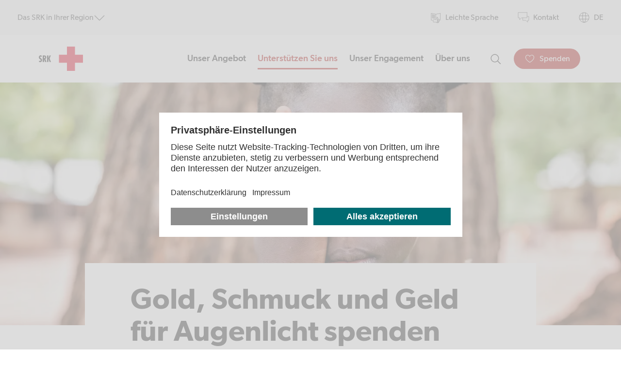

--- FILE ---
content_type: text/html; charset=utf-8
request_url: https://www.redcross.ch/de/unterstuetzen-sie-uns/spenden/gold-schmuck-und-geld-fuer-augenlicht-spenden
body_size: 147593
content:
<!DOCTYPE html><html lang="de-CH"><head><meta charSet="utf-8" data-next-head=""/><meta content="width=device-width,minimum-scale=1,initial-scale=1" name="viewport" data-next-head=""/><title data-next-head="">Gold, Schmuck und Geld für Augenlicht spenden  | SRK</title><meta content="Gold, Schmuck und Geld für Augenlicht spenden" property="og:title" data-next-head=""/><link href="https://www.redcross.ch/de/unterstuetzen-sie-uns/spenden/gold-schmuck-und-geld-fuer-augenlicht-spenden" rel="canonical" data-next-head=""/><link href="https://www.redcross.ch/de/unterstuetzen-sie-uns/spenden/gold-schmuck-und-geld-fuer-augenlicht-spenden" hrefLang="x-default" rel="alternate" data-next-head=""/><link href="https://www.redcross.ch/de/unterstuetzen-sie-uns/spenden/gold-schmuck-und-geld-fuer-augenlicht-spenden" hrefLang="de-CH" rel="alternate" data-next-head=""/><meta content="de-CH" property="og:locale:alternate" data-next-head=""/><link href="https://www.redcross.ch/fr/aidez-nous/faire-un-don/un-don-d-or-de-bijoux-ou-d-argent-pour-redonner-la-vue" hrefLang="fr-CH" rel="alternate" data-next-head=""/><meta content="fr-CH" property="og:locale:alternate" data-next-head=""/><link href="https://www.redcross.ch/it/sostenerci/donare/oro-gioielli-e-denaro-per-donare-la-vista" hrefLang="it-CH" rel="alternate" data-next-head=""/><meta content="it-CH" property="og:locale:alternate" data-next-head=""/><meta content="de-DE" property="og:locale" data-next-head=""/><meta content="Mit einer Altgoldspende unterstützen Sie die Hilfe des Schweizerischen Roten Kreuzes für blinde Menschen und Menschen mit Augenkrankheiten. " name="description" data-next-head=""/><meta content="Mit einer Altgoldspende unterstützen Sie die Hilfe des Schweizerischen Roten Kreuzes für blinde Menschen und Menschen mit Augenkrankheiten. " property="og:description" data-next-head=""/><meta content="Mit einer Altgoldspende unterstützen Sie die Hilfe des Schweizerischen Roten Kreuzes für blinde Menschen und Menschen mit Augenkrankheiten. " name="twitter:description" data-next-head=""/><meta content="@redcross_ch" name="twitter:site" data-next-head=""/><meta content="Gold, Schmuck und Geld für Augenlicht spenden" name="twitter:title" data-next-head=""/><link href="/apple-touch-icon.png" rel="apple-touch-icon" sizes="180x180" data-next-head=""/><link href="/favicon-96x96.png" rel="icon" sizes="96x96" type="image/png" data-next-head=""/><link href="/favicon-32x32.png" rel="icon" sizes="32x32" type="image/png" data-next-head=""/><link href="/favicon-16x16.png" rel="icon" sizes="16x16" type="image/png" data-next-head=""/><link href="/manifest.json" rel="manifest" data-next-head=""/><link color="#e2001a" href="/safari-pinned-tab.svg" rel="mask-icon" data-next-head=""/><meta content="#ffffff" name="theme-color" data-next-head=""/><link href="/favicon.svg" rel="icon" data-next-head=""/><meta content="https://cdn-assets-eu.frontify.com/s3/frontify-enterprise-files-eu/eyJwYXRoIjoic2Nod2VpemVyaXNjaGVzLXJvdGVzLWtyZXV6XC9hY2NvdW50c1wvN2ZcLzQwMDA4NzJcL3Byb2plY3RzXC8yNlwvYXNzZXRzXC81MFwvMjM2M1wvNzFkZDE2NzYzNWU2MDZkMjJhYzFhZmQ2N2M4ZTJmYjItMTYxNjE2MzQ3OC5qcGcifQ:schweizerisches-rotes-kreuz:Vti49V2AZfGmWDtroB8fKKwlnkvKxylZpzX4xoRbkDk?width=1200&amp;originalExt=jpg&amp;height=628&amp;q=80" name="twitter:image" data-next-head=""/><meta content="https://cdn-assets-eu.frontify.com/s3/frontify-enterprise-files-eu/eyJwYXRoIjoic2Nod2VpemVyaXNjaGVzLXJvdGVzLWtyZXV6XC9hY2NvdW50c1wvN2ZcLzQwMDA4NzJcL3Byb2plY3RzXC8yNlwvYXNzZXRzXC81MFwvMjM2M1wvNzFkZDE2NzYzNWU2MDZkMjJhYzFhZmQ2N2M4ZTJmYjItMTYxNjE2MzQ3OC5qcGcifQ:schweizerisches-rotes-kreuz:Vti49V2AZfGmWDtroB8fKKwlnkvKxylZpzX4xoRbkDk?width=1200&amp;originalExt=jpg&amp;height=628&amp;q=80" property="og:image" data-next-head=""/><meta content="follow,index,noarchive" name="robots" data-next-head=""/><meta content="https://www.redcross.ch/de/unterstuetzen-sie-uns/spenden/gold-schmuck-und-geld-fuer-augenlicht-spenden" property="og:url" data-next-head=""/><meta content="Augen,Gold,Geld,Schmuck,spenden" name="keywords" data-next-head=""/><meta content="website" property="og:type" data-next-head=""/><meta content="general" name="rating" data-next-head=""/><meta content="telephone=no" name="format-detection" data-next-head=""/><link href="//app.usercentrics.eu" rel="preconnect"/><link href="//api.usercentrics.eu" rel="preconnect"/><link as="script" href="//app.usercentrics.eu/browser-ui/latest/loader.js" rel="preload"/><link href="//dev.visualwebsiteoptimizer.com" rel="preconnect"/><link rel="preload" href="/_next/static/css/68f36f886b4280f5.css" as="style"/><link rel="preload" href="/_next/static/css/8003ddf47b07d1e7.css" as="style"/><link rel="preload" href="/_next/static/css/96f91b09a81074af.css" as="style"/><link rel="preload" href="/_next/static/css/a1af105ab352a064.css" as="style"/><link rel="preload" href="/_next/static/css/9a8af08bb11d1941.css" as="style"/><link rel="preload" href="/_next/static/css/1577e773794c5908.css" as="style"/><link rel="preload" href="/_next/static/css/a9a61fbbc020b6cd.css" as="style"/><link rel="preload" href="/_next/static/css/1e3798b9524ade38.css" as="style"/><script type="application/ld+json" data-next-head="">{"@context":"https://schema.org","@type":"FAQPage","mainEntity":[{"@type":"Question","name":"Als Privatperson spenden","acceptedAnswer":{"@type":"Answer","text":"Informieren Sie Ihre Zahnärztin oder Ihren Zahnarzt, dass Sie Ihr Zahngold dem Schweizerischen Roten Kreuz spenden möchten.  Die Praxis sendet uns die Zahngoldspende oder gibt Ihnen ein Rücksendekuvert zum Einsenden der Spende mit. \rFalls Sie kein Rücksendekuvert haben, verpacken Sie das Zahngold gut. Wenn Sie Ihren Absender notieren, bestätigen und verdanken wir die erhaltene Spende. Einsendeadresse:  Schweizerisches Rotes Kreuz\nAugenlicht schenken\nRainmattstrasse 10\n3001 Bern"}},{"@type":"Question","name":"Als Zahnarztpraxis spenden","acceptedAnswer":{"@type":"Answer","text":"Schenken Sie gemeinsam mit Ihren Patientinnen und Patienten Augenlicht \rInformieren Sie Ihre Patientinnen und Patienten über die Möglichkeit, an das Schweizerische Rote Kreuz (SRK) zu spenden. Möglich ist dies, wenn Zahngold, eine Brücke, ein Implantat oder anderes Edelmetall entnommen wird.\r Entscheidet sich die Patientin oder der Patient für eine Spende, so kann das trockene Extrakt in ein Rücksendekuvert gelegt und dem SRK portofrei zugesandt werden.\r\nBitte notieren Sie den Absender mit Kugelschreiber. Ein Stempel verwischt und ist deshalb nicht geeignet. Mit Absender eingesandte Kuverts werden vom SRK registriert und verdankt.\r Alle Praxen, die Zahngold spenden, erhalten jährlich eine Dankesurkunde zur Präsentation in der Praxis. "}}]}</script><script type="application/ld+json" data-next-head="">{"@context":"https://schema.org","@type":"NGO","@id":"https://www.redcross.ch","legalName":"Schweizerisches Rotes Kreuz","name":"Schweizerisches Rotes Kreuz","description":"Das Schweizerische Rote Kreuz setzt sich für benachteiligte Menschen in der Schweiz und im Ausland ein","url":"https://www.redcross.ch","logo":{"@type":"ImageObject","contentUrl":"https://www.redcross.ch/main.svg","url":"https://www.redcross.ch"},"image":"https://cdn-assets-eu.frontify.com/s3/frontify-enterprise-files-eu/eyJwYXRoIjoic2Nod2VpemVyaXNjaGVzLXJvdGVzLWtyZXV6XC9hY2NvdW50c1wvN2ZcLzQwMDA4NzJcL3Byb2plY3RzXC8yNlwvYXNzZXRzXC81MFwvMjM2M1wvNzFkZDE2NzYzNWU2MDZkMjJhYzFhZmQ2N2M4ZTJmYjItMTYxNjE2MzQ3OC5qcGcifQ:schweizerisches-rotes-kreuz:Vti49V2AZfGmWDtroB8fKKwlnkvKxylZpzX4xoRbkDk?width=1200&amp;originalExt=jpg&amp;height=628&amp;q=80","address":{"@type":"PostalAddress","addressLocality":"Bern","addressCountry":"CH","postalCode":"3001","streetAddress":"Rainmattstrasse 10"},"telephone":"+41584004111","email":"info@redcross.ch"}</script><script type="application/ld+json" data-next-head="">{"@context":"https://schema.org","@type":"WebSite","@id":"https://www.redcross.ch","name":"Schweizerisches Rotes Kreuz","url":"https://www.redcross.ch"}</script><style data-next-head="">
                :root {
                    --feeling-color:#AE0F0A;
                    --feeling-color-light:#FFDCCD;
                    --feeling-color-form:#FFDCCD;
                    --feeling-color-form-font:#1A1A1A;
                    --rational-color:#008087;
                    --emotional-color:#AE0F0A;
                    --gray-5-color:#F6F6F6;
                    --tamaro-primary-color:#AE0F0A;
                    --tamaro-primary-color__hover:#AE0F0A;
                    --tamaro-error-color:#AE0F0A;
                    --tamaro-text-color:text-primary-black;
                    --tamaro-info-text-color:text-primary-black;
                    --tamaro-input-border-color__active:transparent;
                }
            </style><link rel="preload" as="image" imageSrcSet="/_next/image?url=https%3A%2F%2Fcdn-assets-eu.frontify.com%2Fs3%2Ffrontify-enterprise-files-eu%2FeyJwYXRoIjoic2Nod2VpemVyaXNjaGVzLXJvdGVzLWtyZXV6XC9hY2NvdW50c1wvN2ZcLzQwMDA4NzJcL3Byb2plY3RzXC8yNlwvYXNzZXRzXC81MFwvMjM2M1wvNzFkZDE2NzYzNWU2MDZkMjJhYzFhZmQ2N2M4ZTJmYjItMTYxNjE2MzQ3OC5qcGcifQ%3Aschweizerisches-rotes-kreuz%3AVti49V2AZfGmWDtroB8fKKwlnkvKxylZpzX4xoRbkDk%3Fwidth%3D3840%26originalExt%3Djpg&amp;w=640&amp;q=75 640w, /_next/image?url=https%3A%2F%2Fcdn-assets-eu.frontify.com%2Fs3%2Ffrontify-enterprise-files-eu%2FeyJwYXRoIjoic2Nod2VpemVyaXNjaGVzLXJvdGVzLWtyZXV6XC9hY2NvdW50c1wvN2ZcLzQwMDA4NzJcL3Byb2plY3RzXC8yNlwvYXNzZXRzXC81MFwvMjM2M1wvNzFkZDE2NzYzNWU2MDZkMjJhYzFhZmQ2N2M4ZTJmYjItMTYxNjE2MzQ3OC5qcGcifQ%3Aschweizerisches-rotes-kreuz%3AVti49V2AZfGmWDtroB8fKKwlnkvKxylZpzX4xoRbkDk%3Fwidth%3D3840%26originalExt%3Djpg&amp;w=750&amp;q=75 750w, /_next/image?url=https%3A%2F%2Fcdn-assets-eu.frontify.com%2Fs3%2Ffrontify-enterprise-files-eu%2FeyJwYXRoIjoic2Nod2VpemVyaXNjaGVzLXJvdGVzLWtyZXV6XC9hY2NvdW50c1wvN2ZcLzQwMDA4NzJcL3Byb2plY3RzXC8yNlwvYXNzZXRzXC81MFwvMjM2M1wvNzFkZDE2NzYzNWU2MDZkMjJhYzFhZmQ2N2M4ZTJmYjItMTYxNjE2MzQ3OC5qcGcifQ%3Aschweizerisches-rotes-kreuz%3AVti49V2AZfGmWDtroB8fKKwlnkvKxylZpzX4xoRbkDk%3Fwidth%3D3840%26originalExt%3Djpg&amp;w=828&amp;q=75 828w, /_next/image?url=https%3A%2F%2Fcdn-assets-eu.frontify.com%2Fs3%2Ffrontify-enterprise-files-eu%2FeyJwYXRoIjoic2Nod2VpemVyaXNjaGVzLXJvdGVzLWtyZXV6XC9hY2NvdW50c1wvN2ZcLzQwMDA4NzJcL3Byb2plY3RzXC8yNlwvYXNzZXRzXC81MFwvMjM2M1wvNzFkZDE2NzYzNWU2MDZkMjJhYzFhZmQ2N2M4ZTJmYjItMTYxNjE2MzQ3OC5qcGcifQ%3Aschweizerisches-rotes-kreuz%3AVti49V2AZfGmWDtroB8fKKwlnkvKxylZpzX4xoRbkDk%3Fwidth%3D3840%26originalExt%3Djpg&amp;w=1080&amp;q=75 1080w, /_next/image?url=https%3A%2F%2Fcdn-assets-eu.frontify.com%2Fs3%2Ffrontify-enterprise-files-eu%2FeyJwYXRoIjoic2Nod2VpemVyaXNjaGVzLXJvdGVzLWtyZXV6XC9hY2NvdW50c1wvN2ZcLzQwMDA4NzJcL3Byb2plY3RzXC8yNlwvYXNzZXRzXC81MFwvMjM2M1wvNzFkZDE2NzYzNWU2MDZkMjJhYzFhZmQ2N2M4ZTJmYjItMTYxNjE2MzQ3OC5qcGcifQ%3Aschweizerisches-rotes-kreuz%3AVti49V2AZfGmWDtroB8fKKwlnkvKxylZpzX4xoRbkDk%3Fwidth%3D3840%26originalExt%3Djpg&amp;w=1200&amp;q=75 1200w, /_next/image?url=https%3A%2F%2Fcdn-assets-eu.frontify.com%2Fs3%2Ffrontify-enterprise-files-eu%2FeyJwYXRoIjoic2Nod2VpemVyaXNjaGVzLXJvdGVzLWtyZXV6XC9hY2NvdW50c1wvN2ZcLzQwMDA4NzJcL3Byb2plY3RzXC8yNlwvYXNzZXRzXC81MFwvMjM2M1wvNzFkZDE2NzYzNWU2MDZkMjJhYzFhZmQ2N2M4ZTJmYjItMTYxNjE2MzQ3OC5qcGcifQ%3Aschweizerisches-rotes-kreuz%3AVti49V2AZfGmWDtroB8fKKwlnkvKxylZpzX4xoRbkDk%3Fwidth%3D3840%26originalExt%3Djpg&amp;w=1440&amp;q=75 1440w, /_next/image?url=https%3A%2F%2Fcdn-assets-eu.frontify.com%2Fs3%2Ffrontify-enterprise-files-eu%2FeyJwYXRoIjoic2Nod2VpemVyaXNjaGVzLXJvdGVzLWtyZXV6XC9hY2NvdW50c1wvN2ZcLzQwMDA4NzJcL3Byb2plY3RzXC8yNlwvYXNzZXRzXC81MFwvMjM2M1wvNzFkZDE2NzYzNWU2MDZkMjJhYzFhZmQ2N2M4ZTJmYjItMTYxNjE2MzQ3OC5qcGcifQ%3Aschweizerisches-rotes-kreuz%3AVti49V2AZfGmWDtroB8fKKwlnkvKxylZpzX4xoRbkDk%3Fwidth%3D3840%26originalExt%3Djpg&amp;w=1920&amp;q=75 1920w, /_next/image?url=https%3A%2F%2Fcdn-assets-eu.frontify.com%2Fs3%2Ffrontify-enterprise-files-eu%2FeyJwYXRoIjoic2Nod2VpemVyaXNjaGVzLXJvdGVzLWtyZXV6XC9hY2NvdW50c1wvN2ZcLzQwMDA4NzJcL3Byb2plY3RzXC8yNlwvYXNzZXRzXC81MFwvMjM2M1wvNzFkZDE2NzYzNWU2MDZkMjJhYzFhZmQ2N2M4ZTJmYjItMTYxNjE2MzQ3OC5qcGcifQ%3Aschweizerisches-rotes-kreuz%3AVti49V2AZfGmWDtroB8fKKwlnkvKxylZpzX4xoRbkDk%3Fwidth%3D3840%26originalExt%3Djpg&amp;w=2048&amp;q=75 2048w, /_next/image?url=https%3A%2F%2Fcdn-assets-eu.frontify.com%2Fs3%2Ffrontify-enterprise-files-eu%2FeyJwYXRoIjoic2Nod2VpemVyaXNjaGVzLXJvdGVzLWtyZXV6XC9hY2NvdW50c1wvN2ZcLzQwMDA4NzJcL3Byb2plY3RzXC8yNlwvYXNzZXRzXC81MFwvMjM2M1wvNzFkZDE2NzYzNWU2MDZkMjJhYzFhZmQ2N2M4ZTJmYjItMTYxNjE2MzQ3OC5qcGcifQ%3Aschweizerisches-rotes-kreuz%3AVti49V2AZfGmWDtroB8fKKwlnkvKxylZpzX4xoRbkDk%3Fwidth%3D3840%26originalExt%3Djpg&amp;w=3840&amp;q=75 3840w" imageSizes="100vw" fetchPriority="high" data-next-head=""/><script src="https://privacy-proxy.usercentrics.eu/latest/uc-block.bundle.js"></script><script data-usercentrics="Google Tag Manager" type="text/plain">
(function(w,d,s,l,i){w[l]=w[l]||[];w[l].push({'gtm.start':
new Date().getTime(),event:'gtm.js'});var f=d.getElementsByTagName(s)[0],
j=d.createElement(s),dl=l!='dataLayer'?'&l='+l:'';j.async=true;j.src=
'https://www.googletagmanager.com/gtm.js?id='+i+dl;f.parentNode.insertBefore(j,f);
})(window,document,'script','dataLayer','GTM-KHSGRL6');</script><script id="vwoConsentScript" data-testid="vwoConsentScriptTag" data-nscript="beforeInteractive">
            window.VWO = window.VWO || [];
            window.VWO.init = window.VWO.init || function(state) { window.VWO.consentState = state; }
            // <number-value> can be any of the following:
            // 1 - Accepted
            // 2 - Pending
            // 3 - Denied
            window.VWO.init(2);
            </script><script data-testid="vwoScriptTag" id="vwoScript" data-nscript="beforeInteractive">
                window._vwo_code || (function() {
                var account_id=794965,
                version=2.1,
                settings_tolerance=2000,
                hide_element='body',
                hide_element_style = 'opacity:0 !important;filter:alpha(opacity=0) !important;background:none !important;transition:none !important;',
                /* DO NOT EDIT BELOW THIS LINE */
                f=false,w=window,d=document,v=d.querySelector('#vwoCode'),cK='_vwo_'+account_id+'_settings',cc={};try{var c=JSON.parse(localStorage.getItem('_vwo_'+account_id+'_config'));cc=c&&typeof c==='object'?c:{}}catch(e){}var stT=cc.stT==='session'?w.sessionStorage:w.localStorage;code={use_existing_jquery:function(){return typeof use_existing_jquery!=='undefined'?use_existing_jquery:undefined},library_tolerance:function(){return typeof library_tolerance!=='undefined'?library_tolerance:undefined},settings_tolerance:function(){return cc.sT||settings_tolerance},hide_element_style:function(){return'{'+(cc.hES||hide_element_style)+'}'},hide_element:function(){if(performance.getEntriesByName('first-contentful-paint')[0]){return''}return typeof cc.hE==='string'?cc.hE:hide_element},getVersion:function(){return version},finish:function(e){if(!f){f=true;var t=d.getElementById('_vis_opt_path_hides');if(t)t.parentNode.removeChild(t);if(e)(new Image).src='https://dev.visualwebsiteoptimizer.com/ee.gif?a='+account_id+e}},finished:function(){return f},addScript:function(e){var t=d.createElement('script');t.type='text/javascript';if(e.src){t.src=e.src}else{t.text=e.text}d.getElementsByTagName('head')[0].appendChild(t)},load:function(e,t){var i=this.getSettings(),n=d.createElement('script'),r=this;t=t||{};if(i){n.textContent=i;d.getElementsByTagName('head')[0].appendChild(n);if(!w.VWO||VWO.caE){stT.removeItem(cK);r.load(e)}}else{var o=new XMLHttpRequest;o.open('GET',e,true);o.withCredentials=!t.dSC;o.responseType=t.responseType||'text';o.onload=function(){if(t.onloadCb){return t.onloadCb(o,e)}if(o.status===200){w._vwo_code.addScript({text:o.responseText})}else{w._vwo_code.finish('&e=loading_failure:'+e)}};o.onerror=function(){if(t.onerrorCb){return t.onerrorCb(e)}w._vwo_code.finish('&e=loading_failure:'+e)};o.send()}},getSettings:function(){try{var e=stT.getItem(cK);if(!e){return}e=JSON.parse(e);if(Date.now()>e.e){stT.removeItem(cK);return}return e.s}catch(e){return}},init:function(){if(d.URL.indexOf('__vwo_disable__')>-1)return;var e=this.settings_tolerance();w._vwo_settings_timer=setTimeout(function(){w._vwo_code.finish();stT.removeItem(cK)},e);var t;if(this.hide_element()!=='body'){t=d.createElement('style');var i=this.hide_element(),n=i?i+this.hide_element_style():'',r=d.getElementsByTagName('head')[0];t.setAttribute('id','_vis_opt_path_hides');v&&t.setAttribute('nonce',v.nonce);t.setAttribute('type','text/css');if(t.styleSheet)t.styleSheet.cssText=n;else t.appendChild(d.createTextNode(n));r.appendChild(t)}else{t=d.getElementsByTagName('head')[0];var n=d.createElement('div');n.style.cssText='z-index: 2147483647 !important;position: fixed !important;left: 0 !important;top: 0 !important;width: 100% !important;height: 100% !important;background: white !important;';n.setAttribute('id','_vis_opt_path_hides');n.classList.add('_vis_hide_layer');t.parentNode.insertBefore(n,t.nextSibling)}var o='https://dev.visualwebsiteoptimizer.com/j.php?a='+account_id+'&u='+encodeURIComponent(d.URL)+'&vn='+version;if(w.location.search.indexOf('_vwo_xhr')!==-1){this.addScript({src:o})}else{this.load(o+'&x=true')}}};w._vwo_code=code;code.init();})();(function(){var i=window;function t(){if(i._vwo_code){var e=t.hidingStyle=document.getElementById('_vis_opt_path_hides')||t.hidingStyle;if(!i._vwo_code.finished()&&!_vwo_code.libExecuted&&(!i.VWO||!VWO.dNR)){if(!document.getElementById('_vis_opt_path_hides')){document.getElementsByTagName('head')[0].appendChild(e)}requestAnimationFrame(t)}}}t()})();
                </script><link rel="stylesheet" href="/_next/static/css/68f36f886b4280f5.css" data-n-g=""/><link rel="stylesheet" href="/_next/static/css/8003ddf47b07d1e7.css" data-n-p=""/><link rel="stylesheet" href="/_next/static/css/96f91b09a81074af.css" data-n-p=""/><link rel="stylesheet" href="/_next/static/css/a1af105ab352a064.css"/><link rel="stylesheet" href="/_next/static/css/9a8af08bb11d1941.css"/><link rel="stylesheet" href="/_next/static/css/1577e773794c5908.css"/><link rel="stylesheet" href="/_next/static/css/a9a61fbbc020b6cd.css"/><link rel="stylesheet" href="/_next/static/css/1e3798b9524ade38.css"/><noscript data-n-css=""></noscript><script defer="" noModule="" src="/_next/static/chunks/polyfills-42372ed130431b0a.js"></script><script data-settings-id="-ZLQ2MYGJAZgA0" id="usercentrics-cmp" src="https://app.usercentrics.eu/browser-ui/latest/loader.js" defer="" data-nscript="beforeInteractive"></script><script defer="" src="/_next/static/chunks/2876.a6b19e9920af98af.js"></script><script defer="" src="/_next/static/chunks/835.3d4ca8b9498ed242.js"></script><script defer="" src="/_next/static/chunks/5804.98df62d19efd285a.js"></script><script defer="" src="/_next/static/chunks/6456.cbf706d674f2a701.js"></script><script defer="" src="/_next/static/chunks/183.1c1e2148eb702e54.js"></script><script src="/_next/static/chunks/webpack-f1e77d8e0261fd43.js" defer=""></script><script src="/_next/static/chunks/framework-2ec761b5af9ac788.js" defer=""></script><script src="/_next/static/chunks/main-4c21c52f3200953e.js" defer=""></script><script src="/_next/static/chunks/pages/_app-0a3d461d2b8e234b.js" defer=""></script><script src="/_next/static/chunks/03032e6e-54356790ed12c07f.js" defer=""></script><script src="/_next/static/chunks/8926-ce3e25ec0386a05a.js" defer=""></script><script src="/_next/static/chunks/7293-04151c8fb8c75609.js" defer=""></script><script src="/_next/static/chunks/pages/%5B...slug%5D-690e069bea879209.js" defer=""></script><script src="/_next/static/dz5HhtSB_ii1UDHL8QHND/_buildManifest.js" defer=""></script><script src="/_next/static/dz5HhtSB_ii1UDHL8QHND/_ssgManifest.js" defer=""></script></head><body><link rel="preload" as="image" imageSrcSet="/_next/image?url=https%3A%2F%2Fcdn-assets-eu.frontify.com%2Fs3%2Ffrontify-enterprise-files-eu%2FeyJwYXRoIjoic2Nod2VpemVyaXNjaGVzLXJvdGVzLWtyZXV6XC9hY2NvdW50c1wvN2ZcLzQwMDA4NzJcL3Byb2plY3RzXC8yNlwvYXNzZXRzXC81MFwvMjM2M1wvNzFkZDE2NzYzNWU2MDZkMjJhYzFhZmQ2N2M4ZTJmYjItMTYxNjE2MzQ3OC5qcGcifQ%3Aschweizerisches-rotes-kreuz%3AVti49V2AZfGmWDtroB8fKKwlnkvKxylZpzX4xoRbkDk%3Fwidth%3D3840%26originalExt%3Djpg&amp;w=640&amp;q=75 640w, /_next/image?url=https%3A%2F%2Fcdn-assets-eu.frontify.com%2Fs3%2Ffrontify-enterprise-files-eu%2FeyJwYXRoIjoic2Nod2VpemVyaXNjaGVzLXJvdGVzLWtyZXV6XC9hY2NvdW50c1wvN2ZcLzQwMDA4NzJcL3Byb2plY3RzXC8yNlwvYXNzZXRzXC81MFwvMjM2M1wvNzFkZDE2NzYzNWU2MDZkMjJhYzFhZmQ2N2M4ZTJmYjItMTYxNjE2MzQ3OC5qcGcifQ%3Aschweizerisches-rotes-kreuz%3AVti49V2AZfGmWDtroB8fKKwlnkvKxylZpzX4xoRbkDk%3Fwidth%3D3840%26originalExt%3Djpg&amp;w=750&amp;q=75 750w, /_next/image?url=https%3A%2F%2Fcdn-assets-eu.frontify.com%2Fs3%2Ffrontify-enterprise-files-eu%2FeyJwYXRoIjoic2Nod2VpemVyaXNjaGVzLXJvdGVzLWtyZXV6XC9hY2NvdW50c1wvN2ZcLzQwMDA4NzJcL3Byb2plY3RzXC8yNlwvYXNzZXRzXC81MFwvMjM2M1wvNzFkZDE2NzYzNWU2MDZkMjJhYzFhZmQ2N2M4ZTJmYjItMTYxNjE2MzQ3OC5qcGcifQ%3Aschweizerisches-rotes-kreuz%3AVti49V2AZfGmWDtroB8fKKwlnkvKxylZpzX4xoRbkDk%3Fwidth%3D3840%26originalExt%3Djpg&amp;w=828&amp;q=75 828w, /_next/image?url=https%3A%2F%2Fcdn-assets-eu.frontify.com%2Fs3%2Ffrontify-enterprise-files-eu%2FeyJwYXRoIjoic2Nod2VpemVyaXNjaGVzLXJvdGVzLWtyZXV6XC9hY2NvdW50c1wvN2ZcLzQwMDA4NzJcL3Byb2plY3RzXC8yNlwvYXNzZXRzXC81MFwvMjM2M1wvNzFkZDE2NzYzNWU2MDZkMjJhYzFhZmQ2N2M4ZTJmYjItMTYxNjE2MzQ3OC5qcGcifQ%3Aschweizerisches-rotes-kreuz%3AVti49V2AZfGmWDtroB8fKKwlnkvKxylZpzX4xoRbkDk%3Fwidth%3D3840%26originalExt%3Djpg&amp;w=1080&amp;q=75 1080w, /_next/image?url=https%3A%2F%2Fcdn-assets-eu.frontify.com%2Fs3%2Ffrontify-enterprise-files-eu%2FeyJwYXRoIjoic2Nod2VpemVyaXNjaGVzLXJvdGVzLWtyZXV6XC9hY2NvdW50c1wvN2ZcLzQwMDA4NzJcL3Byb2plY3RzXC8yNlwvYXNzZXRzXC81MFwvMjM2M1wvNzFkZDE2NzYzNWU2MDZkMjJhYzFhZmQ2N2M4ZTJmYjItMTYxNjE2MzQ3OC5qcGcifQ%3Aschweizerisches-rotes-kreuz%3AVti49V2AZfGmWDtroB8fKKwlnkvKxylZpzX4xoRbkDk%3Fwidth%3D3840%26originalExt%3Djpg&amp;w=1200&amp;q=75 1200w, /_next/image?url=https%3A%2F%2Fcdn-assets-eu.frontify.com%2Fs3%2Ffrontify-enterprise-files-eu%2FeyJwYXRoIjoic2Nod2VpemVyaXNjaGVzLXJvdGVzLWtyZXV6XC9hY2NvdW50c1wvN2ZcLzQwMDA4NzJcL3Byb2plY3RzXC8yNlwvYXNzZXRzXC81MFwvMjM2M1wvNzFkZDE2NzYzNWU2MDZkMjJhYzFhZmQ2N2M4ZTJmYjItMTYxNjE2MzQ3OC5qcGcifQ%3Aschweizerisches-rotes-kreuz%3AVti49V2AZfGmWDtroB8fKKwlnkvKxylZpzX4xoRbkDk%3Fwidth%3D3840%26originalExt%3Djpg&amp;w=1440&amp;q=75 1440w, /_next/image?url=https%3A%2F%2Fcdn-assets-eu.frontify.com%2Fs3%2Ffrontify-enterprise-files-eu%2FeyJwYXRoIjoic2Nod2VpemVyaXNjaGVzLXJvdGVzLWtyZXV6XC9hY2NvdW50c1wvN2ZcLzQwMDA4NzJcL3Byb2plY3RzXC8yNlwvYXNzZXRzXC81MFwvMjM2M1wvNzFkZDE2NzYzNWU2MDZkMjJhYzFhZmQ2N2M4ZTJmYjItMTYxNjE2MzQ3OC5qcGcifQ%3Aschweizerisches-rotes-kreuz%3AVti49V2AZfGmWDtroB8fKKwlnkvKxylZpzX4xoRbkDk%3Fwidth%3D3840%26originalExt%3Djpg&amp;w=1920&amp;q=75 1920w, /_next/image?url=https%3A%2F%2Fcdn-assets-eu.frontify.com%2Fs3%2Ffrontify-enterprise-files-eu%2FeyJwYXRoIjoic2Nod2VpemVyaXNjaGVzLXJvdGVzLWtyZXV6XC9hY2NvdW50c1wvN2ZcLzQwMDA4NzJcL3Byb2plY3RzXC8yNlwvYXNzZXRzXC81MFwvMjM2M1wvNzFkZDE2NzYzNWU2MDZkMjJhYzFhZmQ2N2M4ZTJmYjItMTYxNjE2MzQ3OC5qcGcifQ%3Aschweizerisches-rotes-kreuz%3AVti49V2AZfGmWDtroB8fKKwlnkvKxylZpzX4xoRbkDk%3Fwidth%3D3840%26originalExt%3Djpg&amp;w=2048&amp;q=75 2048w, /_next/image?url=https%3A%2F%2Fcdn-assets-eu.frontify.com%2Fs3%2Ffrontify-enterprise-files-eu%2FeyJwYXRoIjoic2Nod2VpemVyaXNjaGVzLXJvdGVzLWtyZXV6XC9hY2NvdW50c1wvN2ZcLzQwMDA4NzJcL3Byb2plY3RzXC8yNlwvYXNzZXRzXC81MFwvMjM2M1wvNzFkZDE2NzYzNWU2MDZkMjJhYzFhZmQ2N2M4ZTJmYjItMTYxNjE2MzQ3OC5qcGcifQ%3Aschweizerisches-rotes-kreuz%3AVti49V2AZfGmWDtroB8fKKwlnkvKxylZpzX4xoRbkDk%3Fwidth%3D3840%26originalExt%3Djpg&amp;w=3840&amp;q=75 3840w" imageSizes="100vw" fetchPriority="high"/><div id="__next"><div aria-hidden="true" class="hidden"><svg xmlns="http://www.w3.org/2000/svg" xmlns:xlink="http://www.w3.org/1999/xlink"><symbol fill="none" viewBox="0 0 24 24" id="accessibility" xmlns="http://www.w3.org/2000/svg"><path d="M12 6.38a2.63 2.63 0 1 0 0-5.26 2.63 2.63 0 0 0 0 5.25Zm0-4.5a1.88 1.88 0 1 1 0 3.75 1.88 1.88 0 0 1 0-3.75Zm9.34 6.42a1.47 1.47 0 0 0-1.46-1.18H4.13A1.5 1.5 0 0 0 3.5 10l5.05 2.22-2.05 7.81a1.5 1.5 0 0 0 2.73 1.25L12 16.5l2.77 4.78a1.5 1.5 0 0 0 2.73-1.25l-2.06-7.81 5.07-2.23a1.47 1.47 0 0 0 .83-1.69Zm-1.15 1-5.34 2.36a.37.37 0 0 0-.21.44l2.14 8.14.02.07a.75.75 0 1 1-1.37.6l-3.1-5.35a.38.38 0 0 0-.65 0l-3.1 5.35-.02.03a.75.75 0 1 1-1.36-.63l.02-.07 2.14-8.15a.38.38 0 0 0-.2-.44L3.8 9.3a.75.75 0 0 1 .31-1.43h15.75a.75.75 0 0 1 .32 1.43Z" fill="#000"></path></symbol><symbol fill="none" viewBox="0 0 24 24" id="add" xmlns="http://www.w3.org/2000/svg"><path d="M.75 12h22.5M12 .75v22.5" stroke="#000" stroke-width="1.5" stroke-linecap="round" stroke-linejoin="round"></path></symbol><symbol viewBox="0 0 22 22" fill="none" stroke="currentColor" id="alert" xmlns="http://www.w3.org/2000/svg"><path d="M10.25 13.5a.75.75 0 1 0 1.5 0h-1.5Zm1.5-5.625a.75.75 0 0 0-1.5 0h1.5Zm.6-5.408.674-.33v-.001l-.673.33ZM11 1.625v-.75.75Zm-1.35.842-.674-.331.673.33ZM1.754 18.548l.673.331-.673-.33Zm1.138 1.827v-.75.75Zm16.214 0v-.75.75Zm1.138-1.827-.673.33v.001l.673-.33ZM11.75 13.5V7.875h-1.5V13.5h1.5Zm1.274-11.364A2.255 2.255 0 0 0 11 .876v1.5c.288 0 .55.163.678.421l1.346-.661ZM11 .876c-.86 0-1.645.488-2.024 1.26l1.346.661A.755.755 0 0 1 11 2.375v-1.5Zm-2.024 1.26L1.082 18.218l1.346.66 7.894-16.08-1.346-.662ZM1.082 18.217a2.018 2.018 0 0 0 .098 1.958l1.273-.794a.518.518 0 0 1-.025-.502l-1.346-.662Zm.098 1.958c.369.591 1.017.95 1.714.95l-.001-1.5a.517.517 0 0 1-.44-.244l-1.273.794Zm1.713.95h16.214v-1.5H2.893v1.5Zm16.213 0c.697 0 1.345-.359 1.714-.95l-1.273-.794a.517.517 0 0 1-.44.244v1.5Zm1.714-.95a2.018 2.018 0 0 0 .098-1.957l-1.346.661c.079.16.07.35-.025.502l1.273.794Zm.098-1.957L13.024 2.136l-1.346.661 7.894 16.082 1.346-.661ZM11 15.25c-.76 0-1.375.616-1.375 1.375h1.5c0 .07-.056.125-.125.125v-1.5Zm-1.375 1.375c0 .76.616 1.375 1.375 1.375v-1.5c.069 0 .125.056.125.125h-1.5ZM11 18c.76 0 1.375-.616 1.375-1.375h-1.5c0-.069.056-.125.125-.125V18Zm1.375-1.375c0-.76-.616-1.375-1.375-1.375v1.5a.125.125 0 0 1-.125-.125h1.5Z" fill="#fff"></path></symbol><symbol fill="none" viewBox="0 0 18 16" id="arrow-down" xmlns="http://www.w3.org/2000/svg"><path d="M16.5 4.874 9.353 12.02a.5.5 0 0 1-.706 0L1.5 4.874"></path></symbol><symbol fill="none" viewBox="0 0 24 24" id="arrow-left" xmlns="http://www.w3.org/2000/svg"><path d="M5.25 12h13.5M10.5 6.75 5.25 12l5.25 5.25" stroke="currentcolor" stroke-miterlimit="10" stroke-linecap="round" stroke-linejoin="round"></path></symbol><symbol fill="none" viewBox="0 0 24 24" id="arrow-right" xmlns="http://www.w3.org/2000/svg"><path d="M18.75 12H5.25m8.25-5.25L18.75 12l-5.25 5.25" stroke="currentcolor" stroke-miterlimit="10" stroke-linecap="round" stroke-linejoin="round"></path></symbol><symbol fill="none" viewBox="0 0 24 24" id="arrow-right-up" xmlns="http://www.w3.org/2000/svg"><path d="m16.5 7.5-9.75 9.75M16.5 15V7.5H9" stroke="currentcolor" stroke-miterlimit="10" stroke-linecap="round" stroke-linejoin="round"></path></symbol><symbol fill="none" viewBox="0 0 24 24" id="button-add" xmlns="http://www.w3.org/2000/svg"><path d="M.75 12h22.5M12 .75v22.5" stroke="currentColor" stroke-width="1.5" stroke-linecap="round" stroke-linejoin="round"></path></symbol><symbol fill="none" viewBox="0 0 24 24" id="button-substract" xmlns="http://www.w3.org/2000/svg"><path d="M.75 12.038h22.5" stroke="currentColor" stroke-width="1.5" stroke-linecap="round" stroke-linejoin="round"></path></symbol><symbol xml:space="preserve" viewBox="0 0 512 512" id="chat-message" xmlns="http://www.w3.org/2000/svg"><path d="M54.691 349.287c-23.66-27.31-39.656-57.994-44.626-93.688-4.593-32.979.333-64.738 14.86-94.775 22.865-47.277 60.418-79.128 107.11-101.29 24.693-11.72 50.663-19.325 77.58-23.493 23.577-3.65 47.315-4.314 71.176-2.532 33.863 2.53 66.376 10.3 97.297 24.236 43.255 19.495 79.158 47.784 103.674 89.109 12.383 20.872 20.196 43.376 22.593 67.63C510.52 276.86 486.7 327.119 441.08 367.91c-38.31 34.254-83.99 53.216-134.385 61.498-36.844 6.055-73.562 5.467-110.166-1.911-3.41-.688-6.518.05-9.707 1.326-49.308 19.73-98.648 39.382-147.964 59.095-2.7 1.079-5.39 1.889-8.249 1.153-5.3-1.364-7.585-6.873-4.826-12.527 4.747-9.728 9.81-19.303 14.757-28.934 12.1-23.562 24.138-47.156 36.398-70.634 1.651-3.164 1.317-4.889-1.361-7.108-7.451-6.174-14.135-13.168-20.886-20.581m79.153-271.885c-26.846 13.72-50.666 31.313-70.076 54.59-23.236 27.864-36.718 59.739-38.254 96.082-1.028 24.336 4.42 47.59 15.028 69.565 12.476 25.845 30.745 46.97 52.91 64.931 5.493 4.452 6.173 7.62 2.97 13.878-9.03 17.64-18.147 35.237-27.2 52.865-5.743 11.184-11.433 22.396-17.297 33.89 2.553.15 4.18-.68 5.851-1.345 42.534-16.94 85.077-33.858 127.59-50.849 3.726-1.488 7.329-1.658 11.21-.8 18.744 4.14 37.77 6.129 56.925 6.37 25.554.323 50.83-2.496 75.548-9.071 49.764-13.239 92.886-37.39 125.078-78.516 26.037-33.264 38.169-71.036 33.35-113.355-3.605-31.643-16.851-59.358-37.25-83.649-27.325-32.54-62.079-54.146-101.958-67.663-39.298-13.32-79.688-17.437-121.042-13.223-32.473 3.308-63.349 11.815-93.383 26.3z"></path><path d="M221 161.35c-25.156-.006-49.811.013-74.466-.035-6.11-.012-9.563-2.793-9.826-7.61-.274-4.996 2.928-8.644 7.924-9.016.497-.037.999-.023 1.499-.023 73.966 0 147.932-.008 221.898.024 6.247.003 9.82 3.57 9.243 9.11-.452 4.34-2.904 7.011-7.344 7.454-2.146.214-4.327.097-6.493.097-47.312.002-94.623 0-142.435-.002zm55 79.991c-42.64 0-84.78.001-126.92-.008-1.83 0-3.692.104-5.484-.184-4.367-.704-7.084-4.138-6.894-8.418.192-4.297 3.186-7.558 7.432-8.007 1.154-.123 2.33-.059 3.496-.059 72.953-.002 145.907-.003 218.86-.001 1.166 0 2.343-.064 3.495.072 4.52.532 7.469 4.002 7.336 8.54-.125 4.28-3.113 7.589-7.384 7.98-1.984.182-3.994.084-5.993.084-29.148.003-58.296.001-87.944.001zm-71 63.311c21.8.003 43.1.005 64.399.013 1.497 0 3.011-.086 4.488.099 4.574.574 7.58 4.07 7.426 8.487-.155 4.446-3.323 7.827-7.892 8.007-4.818.19-9.65.074-14.475.074-35.943.005-71.886.006-107.83.006-1.83 0-3.662.042-5.49-.028-5.445-.21-8.85-3.298-8.925-8.038-.08-5.068 3.373-8.525 8.893-8.581 9.484-.096 18.97-.036 28.454-.038 10.15-.002 20.302 0 30.952 0z"></path></symbol><symbol fill="none" viewBox="0 0 14 13" id="check" xmlns="http://www.w3.org/2000/svg"><path d="M13 1 4.657 12 1 8.221" stroke="currentColor" stroke-width="1.5" stroke-linecap="round" stroke-linejoin="round"></path></symbol><symbol fill="none" stroke="currentColor" viewBox="0 0 24 24" id="close" xmlns="http://www.w3.org/2000/svg"><path d="m.75 23.249 22.5-22.5m0 22.5L.75.749" stroke-linecap="round" stroke-linejoin="round"></path></symbol><symbol fill="none" viewBox="0 0 64 64" id="comments" xmlns="http://www.w3.org/2000/svg"><path d="M28.107 33.946v13.626h16.448l10.803 10.803V47.572h5.84V26.16h-9.733" stroke="currentColor" stroke-width="1.959" stroke-linecap="round" stroke-linejoin="round"></path><path d="M51.464 4.749H2.802v29.197h7.786v10.706L21.39 33.946h30.073V4.75Z" stroke="currentColor" stroke-width="1.959" stroke-linecap="round" stroke-linejoin="round"></path></symbol><symbol fill="none" viewBox="0 0 24 24" id="contact" xmlns="http://www.w3.org/2000/svg"><path d="m22.087 17.626-3.9-2.55a1.8 1.8 0 0 0-2.437.487c-.9 1.088-1.988 2.888-6.075-1.2-4.088-4.087-2.325-5.212-1.238-6.112a1.8 1.8 0 0 0 .488-2.438l-2.55-3.9C6.037 1.426 5.588.638 4.537.788 3.487.938.75 2.476.75 5.851s2.663 7.5 6.3 11.137c3.638 3.638 7.763 6.263 11.1 6.263 3.338 0 4.95-3 5.063-3.75.112-.75-.638-1.538-1.126-1.875Z" stroke="#006C73" stroke-width="0.75" stroke-miterlimit="10" stroke-linecap="round" stroke-linejoin="round"></path></symbol><symbol class="aoicon-card" viewBox="0 0 22 17" id="creditCard" xmlns="http://www.w3.org/2000/svg"><g class="aoicon-card-inner"><path d="M2 1.7a.3.3 0 0 0-.3.3v13a.3.3 0 0 0 .3.3h18a.3.3 0 0 0 .3-.3V2a.3.3 0 0 0-.3-.3H2zM2 0h18a2 2 0 0 1 2 2v13a2 2 0 0 1-2 2H2a2 2 0 0 1-2-2V2a2 2 0 0 1 2-2z"></path><path d="M.65 6.85v-1.7h21.206v1.7zm10.35 5a.85.85 0 0 1 0-1.7h5.5a.85.85 0 0 1 0 1.7H11zm-5 0a.85.85 0 0 1 0-1.7h2a.85.85 0 0 1 0 1.7H6z"></path></g></symbol><symbol fill="none" viewBox="0 0 24 24" id="download" xmlns="http://www.w3.org/2000/svg"><path d="M6.75 11.625 12.375 18 18 12M12.375.75V18 .75z" stroke="currentcolor" stroke-width="0.75" stroke-miterlimit="10" stroke-linecap="round" stroke-linejoin="round"></path><path d="M3.75 17.25v6H21v-6" stroke="currentcolor" stroke-width="0.75" stroke-miterlimit="10" stroke-linecap="round" stroke-linejoin="round"></path></symbol><symbol fill="none" viewBox="0 0 24 24" id="edit-pencil" xmlns="http://www.w3.org/2000/svg"><path stroke="currentcolor" d="m16.606 2.26 5.134 5.134m-19.219 8.95 5.139 5.13M22.19 1.81a3.639 3.639 0 0 0-5.17.035l-14.5 14.5L.75 23.25l6.905-1.771 14.5-14.5a3.637 3.637 0 0 0 .035-5.169Z"></path></symbol><symbol fill="currentColor" viewBox="0 0 32 32" id="facebook" xmlns="http://www.w3.org/2000/svg"><path d="M26.67 4H5.33A1.34 1.34 0 0 0 4 5.33v21.34A1.34 1.34 0 0 0 5.33 28h11.49v-9.28H13.7v-3.63h3.12v-2.67c0-3.1 1.89-4.79 4.67-4.79.93 0 1.86 0 2.79.14V11h-1.91c-1.51 0-1.8.72-1.8 1.77v2.31h3.6l-.47 3.63h-3.13V28h6.1A1.34 1.34 0 0 0 28 26.67V5.33A1.34 1.34 0 0 0 26.67 4Z"></path></symbol><symbol fill="none" viewBox="0 0 64 64" id="file" xmlns="http://www.w3.org/2000/svg"><path d="M37 2v16h16" stroke="#092768" stroke-width="2" stroke-miterlimit="10"></path><path d="M11 2v60h42V18L37 2H11Z" stroke="#092768" stroke-width="2" stroke-miterlimit="10"></path></symbol><symbol fill="none" viewBox="0 0 64 64" id="file-doc" xmlns="http://www.w3.org/2000/svg"><path d="M41 2v16h16" stroke="#092768" stroke-width="2" stroke-miterlimit="10"></path><path d="M15 32V2h26l16 16v44H15v-8" stroke="#092768" stroke-width="2" stroke-miterlimit="10"></path><path stroke="#092768" stroke-width="2" stroke-miterlimit="10" d="M5 32h43v22H5z"></path><path d="M15 37h-3v12h3s4 0 4-6-4-6-4-6zm16 6c0 4-1.79 6-4 6s-4-2-4-6 1.79-6 4-6 4 2 4 6zm10.828-4.5c-.723-1-1.723-1.5-2.828-1.5-2.21 0-4 2-4 6s1.79 6 4 6c1.105 0 2.105-.5 2.828-1.5" stroke="#092768" stroke-width="2" stroke-miterlimit="10"></path></symbol><symbol fill="none" viewBox="0 0 24 24" id="file-pdf" xmlns="http://www.w3.org/2000/svg"><path d="M5.246 23.246h-3a1.5 1.5 0 0 1-1.5-1.5v-19.5a1.5 1.5 0 0 1 1.5-1.5h10.63a1.5 1.5 0 0 1 1.06.44l5.871 5.871a1.5 1.5 0 0 1 .44 1.061v4.628m0-4.5h-6a1.5 1.5 0 0 1-1.5-1.5v-6m-4.5 22.5v-7.5H9a2.25 2.25 0 0 1 0 4.5h-.75m11.996 3v-6a1.5 1.5 0 0 1 1.5-1.5h1.5m-3 4.5h2.25m-8.25 3a3 3 0 0 0 3-3v-1.5a3 3 0 0 0-3-3v7.5Z" stroke="currentColor" stroke-width="1.5" stroke-linecap="round" stroke-linejoin="round"></path></symbol><symbol fill="none" stroke="currentColor" viewBox="0 0 23 22" id="finger-negative" xmlns="http://www.w3.org/2000/svg"><path d="M3.25 9.875H2.5a1.5 1.5 0 1 0 0 3h8.25a30.377 30.377 0 0 0-.75 6.75 1.5 1.5 0 1 0 3 0s1.5-8.25 6.75-8.25H22v-9h-3.75c-1.5 0-4.5-1.5-6-1.5h-7.5a1.5 1.5 0 0 0 0 3H4a1.5 1.5 0 0 0 0 3h-.75a1.5 1.5 0 0 0 0 3" stroke-miterlimit="10" stroke-linecap="round" stroke-linejoin="round"></path></symbol><symbol fill="none" stroke="currentColor" viewBox="0 0 23 22" id="finger-positive" xmlns="http://www.w3.org/2000/svg"><path d="M19.75 12.125h.75a1.5 1.5 0 1 0 0-3h-8.25c.502-2.215.753-4.479.75-6.75a1.5 1.5 0 1 0-3 0s-1.5 8.25-6.75 8.25H1v9h3.75c1.5 0 4.5 1.5 6 1.5h7.5a1.5 1.5 0 1 0 0-3H19a1.5 1.5 0 1 0 0-3h.75a1.5 1.5 0 1 0 0-3Z" stroke-miterlimit="10" stroke-linecap="round" stroke-linejoin="round"></path></symbol><symbol fill="#fff" viewBox="0 0 24 24" id="heart-filled" xmlns="http://www.w3.org/2000/svg"><path d="M20.15 6.15c-.367-.5-.8-.933-1.3-1.3a4.56 4.56 0 0 0-2.7-.85A4.81 4.81 0 0 0 12 6.4a4.778 4.778 0 0 0-1.8-1.75A4.543 4.543 0 0 0 7.85 4c-1.333 0-2.483.483-3.45 1.45C3.467 6.417 3 7.567 3 8.9c.033 1.667.533 3.2 1.5 4.6.133.233.3.45.5.65A18.591 18.591 0 0 0 7.75 17 28.795 28.795 0 0 0 12 20l.45-.25c.367-.2.75-.433 1.15-.7l1-.7c.4-.267.783-.55 1.15-.85a21.478 21.478 0 0 0 2.85-2.65l.45-.65a7.94 7.94 0 0 0 1.45-2.45 7.623 7.623 0 0 0 .45-2.85 5 5 0 0 0-.8-2.75Z"></path></symbol><symbol fill="none" viewBox="0 0 24 24" id="heart-hand" xmlns="http://www.w3.org/2000/svg"><g clip-path="url(#aya)"><path d="M4.5 19.5h-3a.75.75 0 0 1-.75-.75V15a.75.75 0 0 1 .75-.75h3M10.5 15h3l6.281-1.445a1.558 1.558 0 0 1 1.737 2.319c-.152.246-.37.444-.629.574L17.25 18l-6 1.5H4.5v-5.25l2.344-2.344a2.25 2.25 0 0 1 1.593-.656h4.688a1.875 1.875 0 0 1 0 3.75H10.5Z"></path><path d="M9.068 11.25C8.156 10.1 7.5 8.865 7.5 7.5c0-2.033 1.657-3.75 3.7-3.75A3.667 3.667 0 0 1 14.624 6a3.668 3.668 0 0 1 3.426-2.25c2.042 0 3.699 1.717 3.699 3.75 0 2.74-2.642 5.163-4.708 6.687"></path></g><defs><clipPath id="aya"><path d="M0 0h24v24H0z"></path></clipPath></defs></symbol><symbol fill="currentolor" viewBox="0 0 24 24" id="heart-outline" xmlns="http://www.w3.org/2000/svg"><path d="M7.85 5c.667 0 1.283.167 1.85.5.6.333 1.083.8 1.45 1.4L12 8.3l.85-1.4c.433-.767 1.05-1.3 1.85-1.6.833-.333 1.667-.383 2.5-.15s1.517.7 2.05 1.4c.533.7.783 1.5.75 2.4-.033 1.767-.617 3.317-1.75 4.65A22.522 22.522 0 0 1 12 18.85a24.901 24.901 0 0 1-6.2-5.3C4.667 12.217 4.067 10.667 4 8.9a3.84 3.84 0 0 1 1.1-2.75C5.867 5.383 6.783 5 7.85 5Zm8.3-1A4.81 4.81 0 0 0 12 6.4a4.778 4.778 0 0 0-1.8-1.75A4.543 4.543 0 0 0 7.85 4c-1.333 0-2.483.483-3.45 1.45C3.467 6.417 3 7.567 3 8.9c.067 2 .733 3.75 2 5.25 2 2.367 4.333 4.317 7 5.85l1.3-.75a23.048 23.048 0 0 0 2.85-2.05c1.233-1 2.2-2 2.9-3a7.94 7.94 0 0 0 1.45-2.45c.333-.933.5-1.883.5-2.85 0-1.333-.483-2.467-1.45-3.4-.933-.967-2.067-1.467-3.4-1.5Z"></path></symbol><symbol fill="none" viewBox="0 0 22 21" id="home-button" xmlns="http://www.w3.org/2000/svg"><path d="M11 1 1 11h3v9h5v-6h4v6h5v-9h3L11 1Z"></path></symbol><symbol viewBox="0 0 1024 1024" id="instagram" xmlns="http://www.w3.org/2000/svg"><path fill="currentColor" d="M511 4c138 0 155 1 209 3 53 2 90 11 123 24 34 13 62 30 90 58s45 56 58 90c13 33 22 70 24 123 2 54 3 71 3 209s-1 155-3 209c-2 53-11 90-24 123-13 34-30 62-58 90s-56 45-90 58c-33 13-70 22-123 24-54 2-71 3-209 3s-155-1-209-3c-53-2-90-11-123-24-34-13-62-30-90-58s-45-56-58-90C18 810 9 773 7 720c-2-54-3-71-3-209s1-155 3-209c2-53 11-90 24-123 13-34 30-62 58-90s56-45 90-58c33-13 70-22 123-24 54-2 71-3 209-3zm0 66c-144 0-161 1-217 3-52 2-81 12-100 19-49 20-82 53-102 102-7 19-17 48-19 100-2 56-3 73-3 217s1 161 3 217c2 52 12 81 19 100 20 49 53 82 102 102 19 7 48 17 100 19 56 2 73 3 217 3s161-1 217-3c52-2 81-12 100-19 49-20 82-53 102-102 7-19 17-48 19-100 2-56 3-73 3-217s-1-161-3-217c-2-52-12-81-19-100-20-49-53-82-102-102-19-7-48-17-100-19-56-2-73-3-217-3zm0 644c112 0 203-91 203-203s-91-203-203-203-203 91-203 203 91 203 203 203zm0-463c144 0 260 116 260 260S655 771 511 771 251 655 251 511s116-260 260-260zm332-10c0 34-28 60-62 60s-60-26-60-60 26-62 60-62 62 28 62 62z"></path></symbol><symbol fill="none" viewBox="0 0 24 24" id="left" xmlns="http://www.w3.org/2000/svg"><path d="M16.25 23.25 5.53 12.53a.75.75 0 0 1 0-1.06L16.25.75" stroke="currentColor" stroke-width="1.5" stroke-linecap="round" stroke-linejoin="round"></path></symbol><symbol fill="currentColor" viewBox="0 0 24 24" id="linkedin" xmlns="http://www.w3.org/2000/svg"><path d="M4.983 7.197a2.188 2.188 0 1 0 0-4.376 2.188 2.188 0 0 0 0 4.376Zm4.254 1.658v12.139h3.77v-6.003c0-1.584.297-3.118 2.261-3.118 1.937 0 1.961 1.811 1.961 3.218v5.904H21v-6.657c0-3.27-.704-5.783-4.526-5.783-1.835 0-3.065 1.007-3.568 1.96h-.05v-1.66h-3.62Zm-6.142 0H6.87v12.139H3.095V8.855Z"></path></symbol><symbol fill="none" viewBox="0 0 24 24" id="mail" xmlns="http://www.w3.org/2000/svg"><path stroke="currentcolor" d="M15.687 9.975 19.5 13.5M8.313 9.975 4.5 13.5m18.38-8.486-9.513 6.56a2.406 2.406 0 0 1-2.734 0L1.12 5.014M2.25 19.5h19.5a1.5 1.5 0 0 0 1.5-1.5V6a1.5 1.5 0 0 0-1.5-1.5H2.25A1.5 1.5 0 0 0 .75 6v12a1.5 1.5 0 0 0 1.5 1.5Z"></path></symbol><symbol fill="none" viewBox="0 0 24 24" id="menu-burger" xmlns="http://www.w3.org/2000/svg"><path d="M2.25 18.003h19.5m-19.5-6h19.5m-19.5-6h19.5" stroke="#000" stroke-width="1.5" stroke-linecap="round" stroke-linejoin="round"></path></symbol><symbol fill="none" viewBox="0 0 24 24" id="negative" xmlns="http://www.w3.org/2000/svg"><path d="M24 0H0v24h24V0Z" fill="#AE0F0A"></path><path d="M18.14 4.43a.5.5 0 0 0-.5.5v1.16l-.21.06-14.34 3.91v-.89a.51.51 0 0 0-.5-.5.5.5 0 0 0-.5.5v5.66a.5.5 0 0 0 .5.5.51.51 0 0 0 .5-.5v-.89l2.49.68a1.93 1.93 0 1 0 3.6 1l8.46 2.31v1.16a.5.5 0 1 0 1 0V4.93a.5.5 0 0 0-.5-.5Zm-.5 5.78H5.38l12.26-3.34v3.34ZM7.25 16.76a1.16 1.16 0 0 1-.89-1.93l2 .56c.006.063.006.127 0 .19a1.18 1.18 0 0 1-1.11 1.18Z" fill="#fff"></path><path d="m19.35 10.87 2.13-.11a.49.49 0 0 0 .47-.52.478.478 0 0 0-.52-.48l-2.13.11a.5.5 0 0 0-.47.53.49.49 0 0 0 .52.47ZM21.52 11.53h-2.13a.51.51 0 0 0-.5.5.5.5 0 0 0 .5.5h2.13a.5.5 0 0 0 0-1ZM21.5 13.29l-2.13-.11a.49.49 0 0 0-.52.47.499.499 0 0 0 .47.53l2.13.11a.5.5 0 0 0 0-1h.05Z" fill="#00828A"></path><path d="M23 1v22H1V1h22Zm1-1H0v24h24V0Z" fill="#AE0F0A"></path></symbol><symbol fill="none" viewBox="0 0 20 20" id="nhum-advice-how-to" xmlns="http://www.w3.org/2000/svg"><g stroke="currentColor" stroke-linecap="round" stroke-linejoin="round" clip-path="url(#bha)"><path d="M15.66 11.875H3.124a.625.625 0 0 1-.625-.625v-5a.625.625 0 0 1 .625-.625h12.534a.625.625 0 0 1 .464.207L18.75 8.75l-2.627 2.918a.625.625 0 0 1-.464.207ZM10 2.5v3.125m0 6.25V17.5"></path></g><defs><clipPath id="bha"><path fill="#fff" d="M0 0h20v20H0z"></path></clipPath></defs></symbol><symbol fill="none" viewBox="0 0 20 20" id="nhum-emergency-aid" xmlns="http://www.w3.org/2000/svg"><path stroke="currentColor" stroke-linecap="round" stroke-linejoin="round" stroke-miterlimit="10" stroke-width="0.75" d="M13.438 10.313h-2.5v-2.5H9.062v2.5h-2.5v1.874h2.5v2.5h1.876v-2.5h2.5v-1.874Z"></path><path stroke="currentColor" stroke-linecap="round" stroke-linejoin="round" stroke-miterlimit="10" stroke-width="0.75" d="M17.5 4.688h-15A1.874 1.874 0 0 0 .625 6.563v9.375c0 1.035.84 1.874 1.875 1.874h15a1.875 1.875 0 0 0 1.875-1.875V6.563c0-1.036-.84-1.875-1.875-1.875Zm-10.312 0v-1.25a1.25 1.25 0 0 1 1.25-1.25h3.124a1.25 1.25 0 0 1 1.25 1.25v1.25"></path></symbol><symbol fill="none" viewBox="0 0 20 20" id="nhum-historical-context" xmlns="http://www.w3.org/2000/svg"><g stroke="currentColor" stroke-linecap="round" stroke-linejoin="round" clip-path="url(#bja)"><path stroke-width="0.75" d="M8.125 3.125h-3.75a.625.625 0 0 0-.625.625v12.5c0 .345.28.625.625.625h3.75c.345 0 .625-.28.625-.625V3.75a.625.625 0 0 0-.625-.625Zm8.88 12.951-3.657.781a.625.625 0 0 1-.742-.485L10.014 4.047a.63.63 0 0 1 .48-.748l3.658-.781a.625.625 0 0 1 .742.485l2.592 12.325a.63.63 0 0 1-.48.748ZM3.75 5.625h5m-5 8.75h5m1.653-8.478 4.879-1.049m-4.361 3.514 4.88-1.048"></path><path d="m12.218 14.527 4.879-1.049"></path></g><defs><clipPath id="bja"><path fill="#fff" d="M0 0h20v20H0z"></path></clipPath></defs></symbol><symbol fill="none" viewBox="0 0 20 20" id="nhum-narrative-story" xmlns="http://www.w3.org/2000/svg"><g stroke="currentColor" stroke-linecap="round" stroke-linejoin="round" stroke-width="0.75" clip-path="url(#bka)"><path d="M10 6.875a2.5 2.5 0 0 1 2.5-2.5h5.625v11.25H12.5a2.5 2.5 0 0 0-2.5 2.5m-8.125-2.5H7.5a2.5 2.5 0 0 1 2.5 2.5V6.875a2.5 2.5 0 0 0-2.5-2.5H1.875v11.25ZM12.5 7.5h3.125M12.5 10h3.125M12.5 12.5h3.125"></path></g><defs><clipPath id="bka"><path fill="#fff" d="M0 0h20v20H0z"></path></clipPath></defs></symbol><symbol fill="none" viewBox="0 0 20 20" id="nhum-official-notices-or-statements" xmlns="http://www.w3.org/2000/svg"><g stroke="currentColor" stroke-linecap="round" stroke-linejoin="round" stroke-width="0.75" clip-path="url(#bla)"><path d="M12.5 6.25v9.427a.626.626 0 0 0 .278.52l.86.573a.626.626 0 0 0 .953-.37l1.034-3.9"></path><path d="M3.125 15.625a.625.625 0 0 0 1.027.478C8.246 12.67 12.5 12.5 12.5 12.5h3.125a3.125 3.125 0 1 0 0-6.25H12.5s-4.254-.169-8.348-3.602a.625.625 0 0 0-1.027.477v12.5Z"></path></g><defs><clipPath id="bla"><path fill="#fff" d="M0 0h20v20H0z"></path></clipPath></defs></symbol><symbol fill="none" viewBox="0 0 20 20" id="nhum-people-personal-stories" xmlns="http://www.w3.org/2000/svg"><g stroke="currentColor" stroke-linecap="round" stroke-linejoin="round" stroke-miterlimit="10" stroke-width="0.75" clip-path="url(#bma)"><path d="M8.562 3.812c.282-1.032 1-2.313 2.813-2.313 0 0 5-1.594 5 3.5 0 4.281.969 4.75 2 5.781a17.686 17.686 0 0 1-4 .47v.5c0 .5-.094 1.5 2.406 2s2.594 2.5 2.594 2.5h-6.563"></path><path d="M11.906 15.999c-2.5-.344-2.5-1.25-2.5-1.75v-.282a4.563 4.563 0 0 0 1.313-2.187c.75 0 .937-1.594.937-1.813 0-.218-.062-1.125-.406-1.218 1.25-4.375-2.5-6.25-5.75-4-1.375 0-1.813 2-1.313 4-.343 0-.406.937-.406 1.187s.188 1.813.938 1.813c.25.906.937 1.656 1.531 2.187v.313c0 .5-.188 1.437-2.719 1.75C1 16.31.625 18.749.625 18.749h13.75s.031-2.406-2.469-2.75Z"></path></g><defs><clipPath id="bma"><path fill="#fff" d="M0 0h20v20H0z"></path></clipPath></defs></symbol><symbol fill="none" viewBox="0 0 20 20" id="nhum-recipes" xmlns="http://www.w3.org/2000/svg"><path stroke="currentColor" stroke-linecap="round" stroke-linejoin="round" stroke-width="0.75" d="M12.917 12.917H15c.23 0 .417-.187.417-.417C15.36 6 14.044.417 12.917.417v19.166M4.583.417v4.166a2.5 2.5 0 1 0 5 0V.417m-2.498 0v19.166"></path></symbol><symbol fill="none" viewBox="0 0 20 20" id="nhum-switzerland" xmlns="http://www.w3.org/2000/svg"><g clip-path="url(#boa)"><path stroke="currentColor" stroke-linecap="round" stroke-miterlimit="16" d="M7.5 12.5H3.125a.625.625 0 0 1-.625-.625v-3.75a.625.625 0 0 1 .625-.625H7.5V3.125a.625.625 0 0 1 .625-.625h3.75a.625.625 0 0 1 .625.625V7.5h4.375a.625.625 0 0 1 .625.625v3.75a.624.624 0 0 1-.625.625H12.5v4.375a.624.624 0 0 1-.625.625h-3.75a.625.625 0 0 1-.625-.625V12.5Z"></path></g><defs><clipPath id="boa"><path fill="#fff" d="M0 0h20v20H0z"></path></clipPath></defs></symbol><symbol fill="none" viewBox="0 0 20 20" id="nhum-with-video" xmlns="http://www.w3.org/2000/svg"><path stroke="currentColor" stroke-linecap="round" stroke-linejoin="round" stroke-miterlimit="10" stroke-width="0.75" d="M15.48 3.75H4.52A3.875 3.875 0 0 0 .624 7.602v5.42a3.875 3.875 0 0 0 3.894 3.853H15.48a3.875 3.875 0 0 0 3.894-3.852v-5.42A3.875 3.875 0 0 0 15.48 3.75v0Z"></path><path stroke="currentColor" stroke-linecap="round" stroke-linejoin="round" stroke-miterlimit="10" stroke-width="0.75" d="M12.847 10.575 7.72 12.994a.206.206 0 0 1-.293-.183v-4.99a.206.206 0 0 1 .298-.182l5.127 2.57a.204.204 0 0 1-.004.366v0Z"></path></symbol><symbol fill="none" viewBox="0 0 20 20" id="nhum-worldwide" xmlns="http://www.w3.org/2000/svg"><path stroke="currentColor" stroke-linecap="round" stroke-linejoin="round" d="M2.14 12.778h15.72M2.14 7.222h15.72m-9.658-5.36a26.991 26.991 0 0 0 .63 16.39m2.966-16.39c.652 2.348.982 4.775.98 7.212a26.79 26.79 0 0 1-1.605 9.178M10 18.333a8.333 8.333 0 1 0 0-16.666 8.333 8.333 0 0 0 0 16.666Z"></path></symbol><symbol fill="none" viewBox="0 0 24 24" id="object-comments" xmlns="http://www.w3.org/2000/svg"><path d="M10.65 13.461a4.126 4.126 0 0 0 3.975 5.25h2.212l3.413 3.413V18.56a4.125 4.125 0 0 0-1.125-8.1h-.262" stroke="currentcolor" stroke-width="0.75" stroke-linecap="round" stroke-linejoin="round"></path><path d="M13.875 2.21h-7.5A5.625 5.625 0 0 0 4.5 13.124v4.463l4.125-4.125h5.25a5.625 5.625 0 1 0 0-11.25v0Z" stroke="currentcolor" stroke-width="0.75" stroke-linecap="round" stroke-linejoin="round"></path></symbol><symbol fill="none" viewBox="0 0 6 11" id="pagination_arrow_left" xmlns="http://www.w3.org/2000/svg"><path fill="#fff" d="m5.5.866-5 5 5 5v-10Z"></path></symbol><symbol fill="none" viewBox="0 0 6 10" id="pagination_arrow_right" xmlns="http://www.w3.org/2000/svg"><path fill="#fff" d="m.5 10 5-5-5-5v10Z"></path></symbol><symbol class="buicon-person" viewBox="0 0 21 21" id="person" xmlns="http://www.w3.org/2000/svg"><path d="M20.715 19.515a.85.85 0 0 1-1.43.918c-1.804-2.81-5.116-4.583-8.777-4.583-3.67 0-6.991 1.783-8.791 4.607a.85.85 0 0 1-1.434-.914C2.4 16.225 6.262 14.15 10.508 14.15c4.234 0 8.088 2.062 10.207 5.365zM10.5 10.85a5.35 5.35 0 1 1 0-10.7 5.35 5.35 0 0 1 0 10.7zm0-1.7a3.65 3.65 0 1 0 0-7.3 3.65 3.65 0 0 0 0 7.3z" class="buicon-person-inner"></path></symbol><symbol fill="none" viewBox="0 0 24 24" id="phone-legacy" xmlns="http://www.w3.org/2000/svg"><path stroke="currentcolor" d="m22.087 17.626-3.9-2.55a1.8 1.8 0 0 0-2.437.487c-.9 1.088-1.988 2.888-6.075-1.2-4.088-4.087-2.325-5.212-1.238-6.112a1.8 1.8 0 0 0 .488-2.438l-2.55-3.9C6.037 1.426 5.588.638 4.537.788 3.487.938.75 2.476.75 5.851s2.663 7.5 6.3 11.137c3.638 3.638 7.763 6.263 11.1 6.263 3.338 0 4.95-3 5.063-3.75.112-.75-.638-1.538-1.126-1.875Z"></path></symbol><symbol fill="none" viewBox="0 0 68 48" id="play" xmlns="http://www.w3.org/2000/svg"><path d="M67.316 10.353s-.663-4.702-2.705-6.775C62.026.862 59.125.851 57.8.688 48.284 0 34.01 0 34.01 0h-.032S19.705 0 10.19.687C8.864.851 5.964.862 3.38 3.578 1.335 5.651.672 10.353.672 10.353S0 15.873 0 21.403v5.183c0 5.52.684 11.04.684 11.04s.663 4.701 2.705 6.774c2.585 2.716 5.985 2.63 7.495 2.913C16.316 47.836 34 48 34 48s14.284-.022 23.8-.71c1.325-.163 4.226-.174 6.81-2.89 2.043-2.073 2.706-6.774 2.706-6.774s.684-5.52.684-11.04v-5.182c0-5.531-.684-11.051-.684-11.051z" fill="currentcolor" fill-opacity="0.5"></path><path d="M26.983 13.67v19.177l18.369-9.556-18.37-9.622z" fill="#EAEAEA"></path></symbol><symbol viewBox="0 0 128 183.9" style="enable-background:new 0 0 128 183.9" xml:space="preserve" id="podcast" xmlns="http://www.w3.org/2000/svg"><path d="M24.1 179.7c-.3-.2-.5-.4-.8-.5-2.3-1.4-3.5-4-2.9-6.6.6-2.7 2.6-4.5 5.2-4.5h33.1v-17.2c-1.8-.3-3.6-.6-5.5-1-24.7-5.4-43.5-26.9-48.1-55-.6-3.4 1.1-6.4 3.9-7.1 2.9-.7 5.4 1.3 6.2 4.8.9 3.8 1.6 7.8 2.9 11.4 7.5 19.9 20.7 31.8 39.6 34.7 26.6 4.1 50.5-16.6 55.2-45.9.5-3.3 2.9-5.4 5.5-5.1s4.7 2.8 4.7 5.8c0 1.5-.3 3-.7 4.5-6.8 28.6-23 46-48.5 52.1-.8.2-1.6.3-2.4.4-.7.1-1.5.2-2.3.3V168h33.2c2.6 0 4.7 1.9 5.2 4.7.5 2.6-.7 5.2-3.1 6.6-.2.1-.4.3-.7.4H24.1z" style="stroke:currentColor;fill:currentColor;stroke-width:5;stroke-miterlimit:10"></path><path d="M64.1 120.8c-13.5 0-24.5-11-24.5-24.5V33.8c0-13.5 11-24.5 24.5-24.5s24.5 11 24.5 24.5v62.5c0 13.5-11 24.5-24.5 24.5z" style="fill:none;stroke:currentColor;stroke-width:15;stroke-miterlimit:10"></path></symbol><symbol fill="none" stroke="currentColor" viewBox="0 0 24 22" id="police-rotating-light" xmlns="http://www.w3.org/2000/svg"><g stroke-linecap="round" stroke-linejoin="round"><path clip-rule="evenodd" d="M6 18.5h12a2 2 0 0 1 2 2v.5a.5.5 0 0 1-.5.5h-15A.5.5 0 0 1 4 21v-.5a2 2 0 0 1 2-2zm9.174-11H8.826a2 2 0 0 0-1.991 1.819L6 18.5h12l-.835-9.181A2 2 0 0 0 15.174 7.5Z"></path><path d="M21 11.5h2.5m-4.5-6 2-2M3 11H.5M5 5.5l-2-2m9 0v-3m0 18.004v-2"></path></g><path clip-rule="evenodd" d="M12 17.504a2 2 0 1 0 0-4 2 2 0 0 0 0 4z" stroke-linecap="round" stroke-linejoin="round"></path></symbol><symbol fill="none" viewBox="0 0 24 24" id="positive" xmlns="http://www.w3.org/2000/svg"><path d="M24 0H0v24h24V0Z" fill="#fff"></path><path d="M18.14 4.42a.5.5 0 0 0-.5.5V6L3.09 10v-.84a.51.51 0 0 0-.5-.5.5.5 0 0 0-.5.5v5.65a.5.5 0 0 0 1 0v-.76l2.31.63a2 2 0 0 0-.2.88 2.047 2.047 0 1 0 4.09.18L17.64 18v1a.5.5 0 1 0 1 0V4.92a.5.5 0 0 0-.5-.5ZM7.25 16.62a.999.999 0 0 1-1-1.05 1 1 0 0 1 .21-.6l1.88.51v.09a1.06 1.06 0 0 1-1.09 1.05Zm10.39.38-8.55-2.34-.75-.2-1.46-.4-.76-.21-3-.83v-1.94h14.52V17Zm0-6.91H6.32L17.64 7v3.09Z" fill="#AE0F0A"></path><path d="M19.35 10.87a.5.5 0 0 1 0-1l2.13-.12a.5.5 0 0 1 .05 1l-2.13.11-.05.01ZM21.52 12.52h-2.13a.5.5 0 0 1 0-1h2.13a.5.5 0 0 1 0 1ZM21.48 14.28l-2.13-.11a.5.5 0 0 1-.47-.53.48.48 0 0 1 .52-.47l2.13.11a.5.5 0 0 1 .47.53.49.49 0 0 1-.52.47Z" fill="#00828A"></path><path d="M23 1v22H1V1h22Zm1-1H0v24h24V0Z" fill="#fff"></path></symbol><symbol fill="none" viewBox="0 0 24 24" id="printer" xmlns="http://www.w3.org/2000/svg"><path d="M6 7.5V3.75h12V7.5M18 14.25H6v6h12v-6Z" stroke="currentColor" stroke-linecap="round" stroke-linejoin="round"></path><path d="M6 16.5H2.25V9c0-.829.728-1.5 1.625-1.5h16.25c.898 0 1.625.671 1.625 1.5v7.5H18" stroke="currentColor" stroke-linecap="round" stroke-linejoin="round"></path><path d="M17.625 12a1.125 1.125 0 1 0 0-2.25 1.125 1.125 0 0 0 0 2.25Z" fill="currentColor"></path></symbol><symbol class="cbicon-heart" viewBox="0 0 22 19" id="raisenowHeart" xmlns="http://www.w3.org/2000/svg"><path d="m11.004 4.427-3.457-2.56a4.045 4.045 0 0 0-1.91-.115c-1.314.237-2.312.93-3.048 2.13-1.084 1.766-1.163 3.304-.31 4.798.555.973 1.285 1.934 2.239 2.94 1.746 1.843 3.81 3.605 6.48 5.526 2.425-1.74 4.339-3.345 6.013-5.04 1.273-1.287 2.104-2.31 2.736-3.492.385-.718.565-1.265.552-1.793-.042-1.752-.714-3.137-2.044-4.227a4.067 4.067 0 0 0-2.578-.902c-.43 0-.859.067-1.266.194l-3.407 2.54zM9.237 1.013l1.764 1.306 1.759-1.312-.125-.165a5.945 5.945 0 0 1 3.042-.837 5.77 5.77 0 0 1 3.662 1.289c1.711 1.402 2.606 3.248 2.66 5.486.024 1.04-.389 1.95-.752 2.627-.846 1.583-2.003 2.85-3.022 3.882-1.826 1.847-3.915 3.584-6.574 5.469-.108.08-.327.242-.65.242a1.02 1.02 0 0 1-.6-.202c-2.948-2.09-5.21-4.005-7.121-6.022-1.044-1.1-1.855-2.169-2.48-3.264-1.17-2.049-1.056-4.238.337-6.508.986-1.608 2.4-2.588 4.197-2.912a5.785 5.785 0 0 1 4.03.752l-.127.17z" class="cbicon-heart-inner"></path></symbol><symbol fill="none" viewBox="0 0 24 24" id="right" xmlns="http://www.w3.org/2000/svg"><path d="m5.5.75 10.72 10.72a.75.75 0 0 1 0 1.06L5.5 23.25" stroke="#000" stroke-width="1.5" stroke-linecap="round" stroke-linejoin="round"></path></symbol><symbol fill="none" viewBox="0 0 26 26" id="route" xmlns="http://www.w3.org/2000/svg"><rect x="1" y="13" width="16.971" height="16.971" rx="0.987" transform="rotate(-45 1 13)" stroke="currentColor" stroke-width="0.987"></rect><path d="M9.387 17.54a.493.493 0 1 0 .986 0h-.986Zm7.946-5.572a.493.493 0 0 0 0-.698l-3.14-3.14a.493.493 0 1 0-.697.698l2.79 2.791-2.79 2.79a.493.493 0 1 0 .697.698l3.14-3.139Zm-6.96 5.571v-4.933h-.986v4.933h.986Zm.494-5.427h6.117v-.986h-6.118v.987Zm-.494.494c0-.273.221-.493.494-.493v-.987a1.48 1.48 0 0 0-1.48 1.48h.986Z" fill="currentColor"></path></symbol><symbol fill="none" viewBox="0 0 25 25" id="search" xmlns="http://www.w3.org/2000/svg"><path d="m17.085 17.084 6.248 6.25m-8.793-4.531A8.056 8.056 0 1 0 8.238 3.974a8.056 8.056 0 0 0 6.302 14.829Z" stroke="currentColor" stroke-width="1.5" stroke-linecap="round" stroke-linejoin="round"></path></symbol><symbol fill="none" viewBox="0 0 24 24" id="subtract" xmlns="http://www.w3.org/2000/svg"><path d="M.75 12.038h22.5" stroke="#000" stroke-width="1.5" stroke-linecap="round" stroke-linejoin="round"></path></symbol><symbol viewBox="0 0 592 592" xml:space="preserve" id="thumbs-up-book" xmlns="http://www.w3.org/2000/svg"><path fill="currentColor" d="M541.348 426.933c-.027 8.01-.033 7.98-7.56 9.451-6.023 1.177-12.034 2.419-18.042 3.672-3.442.718-5.515.125-6.356-4.004-.916-4.495-2.932-8.767-4.551-13.373 4.414-2.828 9.55-2.696 14.28-3.81 2.706-.638 3.704-1.783 3.543-4.357-.063-.996 0-2 0-2.999.001-102.325.004-204.65.004-306.974 0-7.755-.018-7.803-7.728-6.266-51.373 10.247-102.741 20.513-154.11 30.778-15.276 3.052-30.519 6.289-45.845 9.064-3.997.724-4.706 2.585-4.692 6.064.093 22.664.052 45.33.052 67.994 0 45.663-.025 91.326.048 136.988.005 3.443-.62 6.534-2.266 9.547-3.834 7.015-7.507 14.118-11.312 21.15-.906 1.676-1.533 3.789-4.41 3.879-1.265-2.231-.727-4.756-.727-7.135-.03-76.827-.02-153.654-.019-230.48 0-7.31-.014-7.263-7.045-8.666-39.952-7.975-79.898-15.975-119.846-23.963-26.634-5.326-53.268-10.657-79.909-15.948-1.77-.351-3.603-.384-5.346-.56-1.818 1.534-1.137 3.503-1.138 5.225-.032 103.658-.01 207.316-.083 310.974-.003 3.953.904 5.82 5.265 6.64 19.513 3.673 38.92 7.906 58.412 11.69 3.062.594 4.04 1.686 3.467 4.573-.389 1.954-.644 3.935-.957 5.903-1.391 8.74-1.425 8.913-9.908 7.259-23.565-4.595-47.09-9.399-70.655-13.99-4.316-.84-4.295-3.67-4.293-7.014.043-58.995.031-117.99.031-176.985 0-56.495-.006-112.99.025-169.486.001-2.459-.455-4.992.871-7.982 7.153 1.328 14.422 2.58 21.65 4.036 35.856 7.22 71.69 14.55 107.554 21.733 36.028 7.216 72.078 14.325 108.128 21.43 6.583 1.298 12.754-1.428 18.991-2.643 43.064-8.39 86.062-17.113 129.08-25.734 30.529-6.118 61.057-12.24 91.58-18.386.994-.2 1.931-.521 3.817.548v352.157z"></path><path fill="currentColor" d="M487.138 388.18c3.947 10.79 2.186 20.671-3.115 30.03-1.447 2.552-1.057 3.92.824 5.97 13.738 14.983 12.332 36.162-3.349 49.005-2.642 2.163-2.646 3.793-1.581 6.689 6.087 16.561 1.076 33.398-12.1 41.418-4.048 2.463-8.7 3.175-13.627 4.557-.037 4.487 1.272 8.96 1.252 13.565-.082 18.952-17.24 32.838-32.15 32.066-16.784-.868-33.648-.235-50.478-.198-12.98.029-25.304-2.26-37.133-8.097-12.071-5.954-24.026-12.32-36.97-16.335-7.67-2.38-15.57-3.477-23.6-3.487-25.995-.032-51.989-.003-77.983-.04-14.949-.02-25.634-8.066-29.933-22.391-9.401-31.325-10.032-62.853-2.196-94.574 4.18-16.914 15.246-25.512 32.777-25.51 30.327.006 60.658-.298 90.977.182 12.28.194 19.872-4.733 25.128-15.657 9.675-20.11 20.042-39.888 30.256-59.734 3.312-6.435 4.164-13.204 4.14-20.29-.03-8.49-.027-16.999.48-25.469.533-8.913 10.907-15.079 20.71-12.613 23.738 5.97 37.189 21.608 41.763 45.192 2.296 11.836 1.89 23.782.44 35.753-.718 5.927-.433 11.975-.602 17.968-.076 2.675 1.206 3.248 3.779 3.084 14.282-.907 28.576-1.621 42.867-2.395 12.01-.651 24.899 8.57 29.424 21.31m-128.997-49.657c-9.147 18.132-18.55 36.14-27.37 54.431-8.703 18.053-22.83 26.388-42.679 26.254-30.315-.205-60.632-.068-90.948-.037-8.385.01-11.805 2.511-13.933 10.615-7.263 27.646-7.007 55.232 1.069 82.69 2.744 9.33 6.575 12.185 16.16 12.19 25.82.012 51.638-.05 77.457.027 14.353.042 28.001 3.4 40.976 9.461 11.009 5.144 21.932 10.471 32.952 15.59 2.277 1.058 4.66 2.668 7.328 1.323.123-.414.243-.592.207-.73-.368-1.441-.74-2.882-1.15-4.311-3.228-11.254-1.17-21.507 6.439-30.331 2.184-2.534 2.141-4.076.65-6.826-7.07-13.032-5.906-25.667 3.029-37.363 2.131-2.79 1.947-4.661.497-7.508-5.838-11.47-5.15-22.762 1.633-33.68.866-1.394 1.874-2.7 2.916-4.19-.62-.919-1.142-1.749-1.719-2.538-13.698-18.715-5.162-46.302 16.262-52.17 3.017-.825 3.78-2.732 3.721-5.558-.192-9.163.896-18.227 1.76-27.341 1.197-12.646.801-25.387-5.835-36.894-4.65-8.063-11.46-13.406-21.277-16.085 0 7.638-.078 14.439.018 21.237.155 11.071-2.375 21.433-8.163 31.744m32.668 77.64c1.628.27 3.265.817 4.884.771 20.461-.578 40.945.412 61.395-.947 8.062-.536 13.882-7.147 13.486-15.485-.45-9.498-6.31-15.616-14.902-15.073-12.777.809-25.574 1.315-38.337 2.17-7.782.522-15.641.008-23.374 1.522-4.34.849-7.152 3.284-8.864 7.202-3.314 7.586-1.62 14.117 5.712 19.84m31.69 44.51c13.652.002 27.303.09 40.953-.027 7.266-.062 12.853-7.008 12.163-14.737-.749-8.4-6.577-13.358-14.282-12.322-3.12.419-6.285.606-9.435.675-19.131.42-38.263.942-57.397 1.054-6.143.036-10.839 5.63-10.876 13.675-.032 6.875 5.07 12.132 10.914 11.81 8.962-.496 17.971-.13 27.96-.129m9.986 45.092c6.155.294 12.311.85 18.464.815 7.512-.043 12.913-6.316 12.831-14.32-.082-7.973-4.808-12.962-12.602-12.985-20.166-.058-40.332-.074-60.498.031-6.85.036-11.37 5.475-11.328 13.12.038 6.804 4.79 12.08 11.178 12.262 13.653.388 27.307.712 41.955 1.077m-36.143 17.596c-3.163-.012-6.327-.078-9.489-.024-7.228.123-11.45 4.49-11.72 12.045-.308 8.541 3.646 13.938 10.95 14.4 12.776.81 25.562 1.462 38.35 2.036 7.169.323 11.896-4.475 12.25-12.082.396-8.56-4.38-15.172-11.47-15.336-9.314-.215-18.638.01-28.87-1.04zM258.987 254.634c7.023 2.356 9.797 7.01 8.113 12.98-1.304 4.622-6.39 7.059-12.617 5.834-36.726-7.226-73.444-14.494-110.163-21.752-10.725-2.12-21.444-4.267-32.171-6.376-5.794-1.139-10.278-6.713-9.317-11.653 1.087-5.59 6.858-8.923 13.132-7.656a224253.58 224253.58 0 0 0 126.523 25.503c5.355 1.077 10.73 2.052 16.5 3.12z"></path><path fill="currentColor" d="M241.501 332.237c6.42 1.286 12.465 2.306 18.459 3.569 5.402 1.138 8.366 6.139 7.28 11.856-.946 4.983-6.792 8.438-12.414 7.31-17.686-3.547-35.368-7.11-53.053-10.66-29.87-5.993-59.747-11.955-89.61-17.99-7.996-1.616-11.593-8.775-7.602-15.177 2.502-4.013 6.75-4.973 10.929-4.145 38.798 7.687 77.558 15.563 116.332 23.37 3.084.62 6.188 1.14 9.68 1.867zm-110.717-123.82c-6.909-1.378-13.422-2.582-19.867-4.083-5.03-1.172-8.739-6.448-8.114-11.018.592-4.334 4.895-7.764 10.217-7.596 10.655.338 20.868 3.457 31.241 5.48 34.251 6.68 68.451 13.622 102.667 20.485 4.376.877 8.775 1.7 13.078 2.864 5.14 1.389 8.007 5.876 7.27 10.795-.681 4.553-4.892 8.235-9.948 7.93-9.614-.58-18.89-3.316-28.3-5.14-32.001-6.205-63.945-12.704-95.908-19.1-.65-.13-1.275-.378-2.336-.617zm104.56 82.068c7.723 1.48 15.034 2.851 22.336 4.273 7.082 1.38 10.777 6.25 9.59 12.558-.898 4.778-6.932 8.032-13.227 6.836-10.405-1.977-20.773-4.146-31.155-6.24-30.498-6.148-60.99-12.323-91.496-18.43-6-1.201-12.077-2.021-18.072-3.242-7.016-1.428-11.573-6.868-10.522-12.214 1.077-5.477 7.16-8.56 14.445-7.169 8.284 1.582 16.54 3.306 24.813 4.942 30.488 6.03 60.98 12.049 91.468 18.083.483.096.936.34 1.82.603zM112.913 164.426c-8.741-2.227-12.271-8.648-8.461-15.065 2.517-4.24 6.65-5.334 11.23-4.414 27.087 5.44 54.141 11.036 81.236 16.434 19.63 3.91 39.304 7.601 58.962 11.373 7.804 1.498 11.271 4.589 11.447 10.292.174 5.625-3.016 9.045-8.674 9.273-9.26.375-18.034-2.55-26.948-4.263-36.588-7.033-73.105-14.433-109.645-21.71-2.922-.581-5.827-1.245-9.147-1.92z"></path></symbol><symbol fill="none" viewBox="0 0 62 62" stroke="currentColor" id="times" xmlns="http://www.w3.org/2000/svg"><path d="M61 61 1.003 1M61 1.005 1 61 61 1.005z" stroke-width="2" stroke-miterlimit="10"></path></symbol><symbol viewBox="0 0 24 24" fill="currentColor" id="twitter" xmlns="http://www.w3.org/2000/svg"><path d="M18.244 2.25h3.308l-7.227 8.26 8.502 11.24H16.17l-5.214-6.817L4.99 21.75H1.68l7.73-8.835L1.254 2.25H8.08l4.713 6.231zm-1.161 17.52h1.833L7.084 4.126H5.117z"></path></symbol><symbol fill="none" viewBox="0 0 43 58" id="video-control-pause" xmlns="http://www.w3.org/2000/svg"><rect x="0.606" y="0.061" width="15.033" height="57.628" rx="1" fill="currentColor"></rect><rect x="27.666" y="0.061" width="15.033" height="57.628" rx="1" fill="currentColor"></rect></symbol><symbol fill="none" viewBox="0 0 44 50" id="video-control-play" xmlns="http://www.w3.org/2000/svg"><path d="M.2 48.282V1.718a1 1 0 0 1 1.494-.87L42.67 24.13a1 1 0 0 1 0 1.74L1.694 49.15a1 1 0 0 1-1.494-.87Z" fill="currentColor"></path></symbol><symbol fill="none" viewBox="0 0 24 24" stroke="currentColor" id="web-globe" xmlns="http://www.w3.org/2000/svg"><path d="M2.569 15.333H21.43M2.57 8.667h18.86M9.843 2.234a32.39 32.39 0 0 0 .755 19.668m3.559-19.668a32.195 32.195 0 0 1 1.176 8.655 32.146 32.146 0 0 1-1.926 11.013M12 22c5.523 0 10-4.477 10-10S17.523 2 12 2 2 6.477 2 12s4.477 10 10 10Z" stroke-linecap="round" stroke-linejoin="round"></path></symbol><symbol id="work" viewBox="0 0 87.49 85.87" xmlns="http://www.w3.org/2000/svg"><defs><style>.cmcls-1{fill:none;stroke:#202020;stroke-linecap:round;stroke-linejoin:round;stroke-width:2px}</style></defs><path class="cmcls-1" d="M31.34 24.64v-4.48c0-5.48 4.44-9.92 9.92-9.92h4.96c5.48 0 9.92 4.44 9.92 9.92V25m-7.43 32.37h32.25V30.09A4.96 4.96 0 0 0 76 25.13H11.5a4.96 4.96 0 0 0-4.96 4.96v27.29h32.24m39.69 0v19.84H9.02V57.38"></path><path class="cmcls-1" d="M38.78 52.41h9.92v9.92h-9.92v-9.92Z"></path></symbol><symbol viewBox="0 0 24 24" fill="currentColor" id="x" xmlns="http://www.w3.org/2000/svg"><path d="M18.244 2.25h3.308l-7.227 8.26 8.502 11.24H16.17l-5.214-6.817L4.99 21.75H1.68l7.73-8.835L1.254 2.25H8.08l4.713 6.231zm-1.161 17.52h1.833L7.084 4.126H5.117z"></path></symbol><symbol fill="none" viewBox="0 0 28 28" id="youtube" xmlns="http://www.w3.org/2000/svg"><path d="M26.6 17.967c-.234 1.75-.467 3.033-1.167 3.5-.7.583-6.767.7-11.433.7-4.667 0-10.733-.117-11.434-.7-.7-.467-.933-1.75-1.166-3.5-.233-1.75-.233-2.8-.233-3.967 0-1.167 0-2.217.233-3.967S1.867 7 2.567 6.533c.7-.583 6.766-.7 11.433-.7 4.666 0 10.733.117 11.433.7.7.467.933 1.75 1.167 3.5.233 1.75.233 2.8.233 3.967 0 1.167 0 2.217-.233 3.967ZM11.666 9.8v8.4l7-4.2-7-4.2Z" fill="currentColor"></path></symbol></svg></div><div class="Header_SkipLinkList__mlumG"><ul><li><a class="SkipLinkList_SkipLink__huVe9" href="#navigation-handle">Hauptnavigation</a></li><li><a class="SkipLinkList_SkipLink__huVe9" href="#mainContent-handle">Inhalt</a></li><li><a class="SkipLinkList_SkipLink__huVe9" href="#contact-handle">Kontakt</a></li><li><a class="SkipLinkList_SkipLink__huVe9" href="#search-handle">Suche</a></li><li><a class="SkipLinkList_SkipLink__huVe9" href="#donation-handle">Spenden</a></li><li><a class="SkipLinkList_SkipLink__huVe9" href="#footer-handle">Footer</a></li></ul></div><h2 class="TextElement Title_h2__bMGjy Title sr-only font-size-base">Header</h2><h3 class="TextElement Title_h3__IZN4R Title sr-only font-size-base">Meta Navigation</h3><div class="MetaNavigation_Container__BYH5q Header_MetaLarge__j734D MetaNavigation_Light__CBCAs"><div class="MetaNavigation_Content__f1xkC Header_MetaNavigationContent__i80gE"><div data-state="closed"><div class="Disclosure_Disclosure__visible_panel__6xLbK Disclosure__visible_panel MetaNavigation_Disclosure__F78WZ"><button class="CallToActionArrowToggle Disclosure_Disclosure__btn__KdQyb Disclosure__btn CallToActionArrowToggle_default__oTBNq" type="button" data-testid="metaNavigationChangeToTheCantonDesktop" aria-controls="radix-_R_j64m_" aria-expanded="false" data-state="closed"><svg aria-hidden="true" class="icon-arrow-down w-6 h-6 CallToActionArrowToggle_CallToActionArrowToggle__arrow__Pav2W CallToActionArrowToggle__arrow CallToActionArrowToggle_CallToActionArrowToggle__arrow_right__vO7gX"><use href="#arrow-down" xlink:href="#arrow-down"></use></svg><span class="CallToActionArrowToggle_Text__v_GFp">Das SRK in Ihrer Region</span></button><div class="MetaNavigation_ExtraControls__998Ts Disclosure__extra_setting"><a class="NextLinkWrapper_withEmotionalFocus__HdpGn CallToAction_btn__AKR9c testCallToAction focus:outline-none focus-visible:custom-focus-ring-red-dark bg-transparent hover:bg-primary-white border-transparent px-5 hover:border-primary-white rounded-full text-primary-gray-dark CallToAction_fitContent__EpLdQ hover:text-primary-red-dark justify-center CallToAction_icon__2TiT5 text-left gap-2 MetaNavigation_SimpleLanguageButton__FgBME" data-testid="simpleLanguageButton" tabindex="0" href="/de-simple/inhalte-in-leichter-sprache"><svg aria-hidden="true" class="icon-thumbs-up-book w-6 h-6 CallToAction_Icon__BnZ5N"><use href="#thumbs-up-book" xlink:href="#thumbs-up-book"></use></svg><span class="CallToAction_Label__3jaM9">Leichte Sprache</span></a><button data-testid="metaNavigationContactButton" aria-controls="radix-_R_6jj64m_" aria-expanded="false" aria-haspopup="dialog" class="CallToAction_btn__AKR9c testCallToAction focus:outline-none focus-visible:custom-focus-ring-red-dark bg-transparent hover:bg-primary-white border-transparent px-5 hover:border-primary-white rounded-full text-primary-gray-dark hover:text-primary-red-dark justify-center CallToAction_icon__2TiT5 text-center gap-2" type="button" id="contact-handle" tabindex="0" data-state="closed"><svg aria-hidden="true" class="icon-comments w-6 h-6 CallToAction_Icon__BnZ5N"><use href="#comments" xlink:href="#comments"></use></svg><span class="CallToAction_Label__3jaM9">Kontakt</span></button><button data-testid="LanguageSwitcher" aria-expanded="false" aria-haspopup="dialog" class="CallToAction_btn__AKR9c testCallToAction focus:outline-none focus-visible:custom-focus-ring-red-dark bg-transparent hover:bg-primary-white border-transparent px-5 hover:border-primary-white rounded-full text-primary-gray-dark hover:text-primary-red-dark justify-center CallToAction_icon__2TiT5 CallToAction_minContent__wBHa2 text-center gap-2" type="button" aria-disabled="false" data-state="closed"><svg aria-hidden="true" class="icon-web-globe w-6 h-6 CallToAction_Icon__BnZ5N"><use href="#web-globe" xlink:href="#web-globe"></use></svg><span class="CallToAction_Label__3jaM9">DE</span></button></div></div><div data-state="closed" id="radix-_R_j64m_" hidden="" class="Disclosure__panel MetaNavigation_Disclosure__panel__INgT4"></div></div></div></div><header aria-busy="true" class="HeaderLayout_Header__V8TwB HeaderLayout_isDefault__TVw2a Header_Header__tCmjR"><h3 class="TextElement Title_h3__IZN4R Title sr-only font-size-base">Main Navigation</h3><div class="HeaderLayout_MainHeaderWrapper__X_5_c"><div class="HeaderLayout_MainHeader__dejSI"><div class="HeaderLayout_Wrapper__18b5i HeaderLayout_withVerticalPadding__Xok_t Header_Wrapper" id="header_wrapper" role="navigation"><div class="HeaderLayout_LogoContainer__ua97s"><a class="NextLinkWrapper_withEmotionalFocus__HdpGn" tabindex="0" href="/de"><div class="undefined SwissRedCrossLogo_HeaderContext__F3KxB"><span class="sr-only">Logo des Schweizerischen Roten Kreuzes<!-- -->(zur Hauptseite)</span><svg xmlns="http://www.w3.org/2000/svg" viewBox="0 0 78.17 42.52" class="SwissRedCrossLogo_Logo__LSoxo"><defs></defs><path d="M78.17 14.17H64V0H49.83v14.17H35.65v14.18h14.18v14.17H64V28.35h14.17V14.17z" style="fill:#e2001a"></path><path d="M5.05 18.12a2.6 2.6 0 0 0-1.66-.73 1.06 1.06 0 0 0-1.15 1.13c0 1.9 3.48 2 3.48 5.13 0 2-1.18 3.6-3.32 3.6a3.55 3.55 0 0 1-2-.58v-2.18a2.9 2.9 0 0 0 1.73.62 1.24 1.24 0 0 0 1.34-1.28c0-.89-.7-1.23-1.34-1.69C.81 21.28.05 20.42.05 18.73s1.05-3.4 3-3.4a3.9 3.9 0 0 1 2 .57ZM6.89 27.07V15.52h2.3c1.45 0 4.06.15 4.06 3.31a3.21 3.21 0 0 1-1.64 3l2 5.26h-2.4l-2-5.33v5.33Zm2.28-6.59h.4c1 0 1.46-.71 1.46-1.66a1.3 1.3 0 0 0-1.55-1.44h-.31ZM16.98 15.52v5.16l1.9-5.16h2.33l-2.1 5.31 2.4 6.22h-2.4l-2.06-5.87v5.89H14.7V15.52Z" class="cls-2"></path></svg></div></a></div><div class="HeaderLayout_Navigation__fyYq2"><div class="Header_MenuContainer__49T_X HeaderLayout_MenuContainer__kp7if HeaderLayout_withGap__0Ppzp" data-testid="MenuContainer"><div class="HeaderControls_SideBlock__HDGsZ"><a aria-label="Spenden" class="NextLinkWrapper_withDefaultFocus__Ba_rB DonationButton_Button__v7QaR DonationButton_ButtonNarrow__W_o6b DonationButton_showLabelFromSm__T273A Header_DonationButton" data-testid="headerDonationButton" id="donation-handle" tabindex="0" href="/de/helfen-sie-dort-wo-es-am-noetigsten-ist"><svg aria-hidden="true" class="icon-heart-outline w-6 h-6 DonationButton_IconFill__XVN6Q"><use href="#heart-outline" xlink:href="#heart-outline"></use></svg><span aria-hidden="true" class="DonationLabel_ShowLabelFromSm__DioZq whitespace-nowrap">Spenden</span></a></div><button aria-controls="radix-_R_36k64m_" aria-expanded="false" aria-haspopup="dialog" class="CallToAction_btn__AKR9c testCallToAction focus:outline-none focus-visible:custom-focus-ring-red-dark px-2 rounded-full justify-center CallToAction_icon__2TiT5 text-center gap-2 HeaderControls_Search__h62zJ" type="button" id="search-handle" data-state="closed"><svg aria-hidden="true" class="icon-search w-6 h-6 CallToAction_Icon__BnZ5N"><use href="#search" xlink:href="#search"></use></svg><span class="sr-only">Durchsuchen Sie den Inhalt der Website</span></button><nav aria-label="Hauptnavigationsmenü" class="HeaderLayout_NavContainer__WEMnb HeaderLayout_AlignCenter__a1Vg1"><button data-testid="menuHandle" aria-controls="menu" aria-expanded="false" class="CallToAction_btn__AKR9c testCallToAction focus:outline-none focus-visible:custom-focus-ring-red-dark px-2 rounded-full justify-center CallToAction_icon__2TiT5 text-center gap-2 CallToAction_hideFromXL__g95dl Header_MenuButton__77f18" type="button" id="navigation-handle"><svg aria-hidden="true" class="icon-menu-burger w-6 h-6 CallToAction_Icon__BnZ5N"><use href="#menu-burger" xlink:href="#menu-burger"></use></svg><span class="sr-only">Hauptmenü öffnen</span></button><div aria-hidden="true" aria-labelledby="menu" class="MainNavigationOverlay_Overlay__kYYpG MainNavigationOverlay_resetOnXl__j4KiA" id="menu"><ul class="MainNavigation_Container__jDVg_"><li class="MainNavigation_MainNavigation_Item__F7l6I 7H3av3k1R1f3il72QBq9EX"><button aria-expanded="false" aria-haspopup="true" class="MainNavigation_MainNavigation_Button__A_Kn1" tabindex="0">Unser Angebot<svg aria-hidden="true" class="icon-arrow-right w-6 h-6 MainNavigation_Icon__5_S_5"><use href="#arrow-right" xlink:href="#arrow-right"></use></svg></button></li><li class="MainNavigation_MainNavigation_Item__F7l6I 1gio13csofotUu5JN1jrSK"><button aria-expanded="false" aria-haspopup="true" class="MainNavigation_MainNavigation_Button__A_Kn1 MainNavigation_MainNavigation_Button__active___gbz1" tabindex="0">Unterstützen Sie uns<svg aria-hidden="true" class="icon-arrow-right w-6 h-6 MainNavigation_Icon__5_S_5"><use href="#arrow-right" xlink:href="#arrow-right"></use></svg></button></li><li class="MainNavigation_MainNavigation_Item__F7l6I 1H5W1PgVn1ey1nvWaa6uCP"><button aria-expanded="false" aria-haspopup="true" class="MainNavigation_MainNavigation_Button__A_Kn1" tabindex="0">Unser Engagement<svg aria-hidden="true" class="icon-arrow-right w-6 h-6 MainNavigation_Icon__5_S_5"><use href="#arrow-right" xlink:href="#arrow-right"></use></svg></button></li><li class="MainNavigation_MainNavigation_Item__F7l6I 23LKoBtzVZ4KEqKosr8Tv2"><button aria-expanded="false" aria-haspopup="true" class="MainNavigation_MainNavigation_Button__A_Kn1" tabindex="0">Über uns<svg aria-hidden="true" class="icon-arrow-right w-6 h-6 MainNavigation_Icon__5_S_5"><use href="#arrow-right" xlink:href="#arrow-right"></use></svg></button></li></ul><div class="Header_MetaInsideBurger__J06O7"><div class="MetaNavigation_Container__BYH5q MetaNavigation_Dark__7Ujyl"><div class="MetaNavigation_Content__f1xkC"><div class="MetaNavigation_Top__dgKa0"><button data-testid="metaNavigationChangeToTheCanton" aria-controls="radix-_R_5dak64m_" aria-expanded="false" aria-haspopup="dialog" class="CallToAction_btn__AKR9c testCallToAction focus:outline-none focus-visible:custom-focus-ring-red-dark bg-primary-white hover:bg-primary-gray-dark border-transparent px-5 hover:border-primary-white rounded-full text-primary-gray-dark hover:text-primary-white justify-center CallToAction_icon__2TiT5 text-center gap-2 MetaNavigation_CeChangeToTheCanton__DialogOpenButton__FiOYy" type="button" tabindex="0" data-state="closed"><span class="CallToAction_Label__3jaM9">Das SRK in Ihrer Region</span><svg aria-hidden="true" class="icon-arrow-down w-6 h-6 CallToAction_Icon__BnZ5N MetaNavigation_CeChangeToTheCanton__ButtonIcon__ImLJH"><use href="#arrow-down" xlink:href="#arrow-down"></use></svg></button><button data-testid="LanguageSwitcherMobile" aria-expanded="false" aria-haspopup="dialog" class="CallToAction_btn__AKR9c testCallToAction focus:outline-none focus-visible:custom-focus-ring-red-dark bg-primary-white hover:bg-primary-gray-dark border-transparent px-5 hover:border-primary-white rounded-full text-primary-gray-dark hover:text-primary-white justify-center CallToAction_icon__2TiT5 CallToAction_minContent__wBHa2 text-center gap-2" type="button" aria-disabled="false" data-state="closed"><svg aria-hidden="true" class="icon-web-globe w-6 h-6 CallToAction_Icon__BnZ5N"><use href="#web-globe" xlink:href="#web-globe"></use></svg><span class="CallToAction_Label__3jaM9">DE</span></button></div><div class="MetaNavigation_Bottom__QfqPM"><a class="NextLinkWrapper_withEmotionalFocus__HdpGn CallToAction_btn__AKR9c testCallToAction focus:outline-none focus-visible:custom-focus-ring-red-dark bg-primary-white hover:bg-primary-gray-dark border-transparent px-5 hover:border-primary-white rounded-full text-primary-gray-dark CallToAction_fitContent__EpLdQ hover:text-primary-white justify-center CallToAction_icon__2TiT5 text-left gap-2 MetaNavigation_SimpleLanguageButton__FgBME" data-testid="simpleLanguageButton" tabindex="0" href="/de-simple/inhalte-in-leichter-sprache"><svg aria-hidden="true" class="icon-thumbs-up-book w-6 h-6 CallToAction_Icon__BnZ5N"><use href="#thumbs-up-book" xlink:href="#thumbs-up-book"></use></svg><span class="CallToAction_Label__3jaM9">Leichte Sprache</span></a><button data-testid="metaNavigationContactButtonMobile" aria-controls="radix-_R_6lak64m_" aria-expanded="false" aria-haspopup="dialog" class="CallToAction_btn__AKR9c testCallToAction focus:outline-none focus-visible:custom-focus-ring-red-dark bg-primary-white hover:bg-primary-gray-dark border-transparent px-5 hover:border-primary-white rounded-full text-primary-gray-dark hover:text-primary-white justify-center CallToAction_icon__2TiT5 text-center gap-2" type="button" id="contact-handle" tabindex="0" data-state="closed"><svg aria-hidden="true" class="icon-comments w-6 h-6 CallToAction_Icon__BnZ5N"><use href="#comments" xlink:href="#comments"></use></svg><span class="CallToAction_Label__3jaM9">Kontakt</span></button></div></div></div></div></div></nav></div></div></div></div></div></header><main class="PageStructure PageStructure_Container__e9IFX"><div id="mainContent-handle"></div><div class="Hero_Container__qO5We Hero" data-testid="pageHeader"><div class="Hero_HeroMedia__93bUO"><figure aria-busy="true" class="image-figure Image_Figure__FEUhB relative" data-animation-complete="false"><img alt="Die sechsjährige Asana beim Augentest in einer Schule bei Tamale. Sie steht vor einem imposanten Baumstamm." fetchPriority="high" decoding="async" data-nimg="fill" class="Image_Image___ju_W imageMaxSizeType-max object-cover" style="position:absolute;height:100%;width:100%;left:0;top:0;right:0;bottom:0;object-position:50% 50%;color:transparent;background-size:cover;background-position:50% 50%;background-repeat:no-repeat;background-image:url(&quot;data:image/svg+xml;charset=utf-8,%3Csvg xmlns=&#x27;http://www.w3.org/2000/svg&#x27; %3E%3Cfilter id=&#x27;b&#x27; color-interpolation-filters=&#x27;sRGB&#x27;%3E%3CfeGaussianBlur stdDeviation=&#x27;20&#x27;/%3E%3CfeColorMatrix values=&#x27;1 0 0 0 0 0 1 0 0 0 0 0 1 0 0 0 0 0 100 -1&#x27; result=&#x27;s&#x27;/%3E%3CfeFlood x=&#x27;0&#x27; y=&#x27;0&#x27; width=&#x27;100%25&#x27; height=&#x27;100%25&#x27;/%3E%3CfeComposite operator=&#x27;out&#x27; in=&#x27;s&#x27;/%3E%3CfeComposite in2=&#x27;SourceGraphic&#x27;/%3E%3CfeGaussianBlur stdDeviation=&#x27;20&#x27;/%3E%3C/filter%3E%3Cimage width=&#x27;100%25&#x27; height=&#x27;100%25&#x27; x=&#x27;0&#x27; y=&#x27;0&#x27; preserveAspectRatio=&#x27;none&#x27; style=&#x27;filter: url(%23b);&#x27; href=&#x27;[data-uri]&#x27;/%3E%3C/svg%3E&quot;)" sizes="100vw" srcSet="/_next/image?url=https%3A%2F%2Fcdn-assets-eu.frontify.com%2Fs3%2Ffrontify-enterprise-files-eu%2FeyJwYXRoIjoic2Nod2VpemVyaXNjaGVzLXJvdGVzLWtyZXV6XC9hY2NvdW50c1wvN2ZcLzQwMDA4NzJcL3Byb2plY3RzXC8yNlwvYXNzZXRzXC81MFwvMjM2M1wvNzFkZDE2NzYzNWU2MDZkMjJhYzFhZmQ2N2M4ZTJmYjItMTYxNjE2MzQ3OC5qcGcifQ%3Aschweizerisches-rotes-kreuz%3AVti49V2AZfGmWDtroB8fKKwlnkvKxylZpzX4xoRbkDk%3Fwidth%3D3840%26originalExt%3Djpg&amp;w=640&amp;q=75 640w, /_next/image?url=https%3A%2F%2Fcdn-assets-eu.frontify.com%2Fs3%2Ffrontify-enterprise-files-eu%2FeyJwYXRoIjoic2Nod2VpemVyaXNjaGVzLXJvdGVzLWtyZXV6XC9hY2NvdW50c1wvN2ZcLzQwMDA4NzJcL3Byb2plY3RzXC8yNlwvYXNzZXRzXC81MFwvMjM2M1wvNzFkZDE2NzYzNWU2MDZkMjJhYzFhZmQ2N2M4ZTJmYjItMTYxNjE2MzQ3OC5qcGcifQ%3Aschweizerisches-rotes-kreuz%3AVti49V2AZfGmWDtroB8fKKwlnkvKxylZpzX4xoRbkDk%3Fwidth%3D3840%26originalExt%3Djpg&amp;w=750&amp;q=75 750w, /_next/image?url=https%3A%2F%2Fcdn-assets-eu.frontify.com%2Fs3%2Ffrontify-enterprise-files-eu%2FeyJwYXRoIjoic2Nod2VpemVyaXNjaGVzLXJvdGVzLWtyZXV6XC9hY2NvdW50c1wvN2ZcLzQwMDA4NzJcL3Byb2plY3RzXC8yNlwvYXNzZXRzXC81MFwvMjM2M1wvNzFkZDE2NzYzNWU2MDZkMjJhYzFhZmQ2N2M4ZTJmYjItMTYxNjE2MzQ3OC5qcGcifQ%3Aschweizerisches-rotes-kreuz%3AVti49V2AZfGmWDtroB8fKKwlnkvKxylZpzX4xoRbkDk%3Fwidth%3D3840%26originalExt%3Djpg&amp;w=828&amp;q=75 828w, /_next/image?url=https%3A%2F%2Fcdn-assets-eu.frontify.com%2Fs3%2Ffrontify-enterprise-files-eu%2FeyJwYXRoIjoic2Nod2VpemVyaXNjaGVzLXJvdGVzLWtyZXV6XC9hY2NvdW50c1wvN2ZcLzQwMDA4NzJcL3Byb2plY3RzXC8yNlwvYXNzZXRzXC81MFwvMjM2M1wvNzFkZDE2NzYzNWU2MDZkMjJhYzFhZmQ2N2M4ZTJmYjItMTYxNjE2MzQ3OC5qcGcifQ%3Aschweizerisches-rotes-kreuz%3AVti49V2AZfGmWDtroB8fKKwlnkvKxylZpzX4xoRbkDk%3Fwidth%3D3840%26originalExt%3Djpg&amp;w=1080&amp;q=75 1080w, /_next/image?url=https%3A%2F%2Fcdn-assets-eu.frontify.com%2Fs3%2Ffrontify-enterprise-files-eu%2FeyJwYXRoIjoic2Nod2VpemVyaXNjaGVzLXJvdGVzLWtyZXV6XC9hY2NvdW50c1wvN2ZcLzQwMDA4NzJcL3Byb2plY3RzXC8yNlwvYXNzZXRzXC81MFwvMjM2M1wvNzFkZDE2NzYzNWU2MDZkMjJhYzFhZmQ2N2M4ZTJmYjItMTYxNjE2MzQ3OC5qcGcifQ%3Aschweizerisches-rotes-kreuz%3AVti49V2AZfGmWDtroB8fKKwlnkvKxylZpzX4xoRbkDk%3Fwidth%3D3840%26originalExt%3Djpg&amp;w=1200&amp;q=75 1200w, /_next/image?url=https%3A%2F%2Fcdn-assets-eu.frontify.com%2Fs3%2Ffrontify-enterprise-files-eu%2FeyJwYXRoIjoic2Nod2VpemVyaXNjaGVzLXJvdGVzLWtyZXV6XC9hY2NvdW50c1wvN2ZcLzQwMDA4NzJcL3Byb2plY3RzXC8yNlwvYXNzZXRzXC81MFwvMjM2M1wvNzFkZDE2NzYzNWU2MDZkMjJhYzFhZmQ2N2M4ZTJmYjItMTYxNjE2MzQ3OC5qcGcifQ%3Aschweizerisches-rotes-kreuz%3AVti49V2AZfGmWDtroB8fKKwlnkvKxylZpzX4xoRbkDk%3Fwidth%3D3840%26originalExt%3Djpg&amp;w=1440&amp;q=75 1440w, /_next/image?url=https%3A%2F%2Fcdn-assets-eu.frontify.com%2Fs3%2Ffrontify-enterprise-files-eu%2FeyJwYXRoIjoic2Nod2VpemVyaXNjaGVzLXJvdGVzLWtyZXV6XC9hY2NvdW50c1wvN2ZcLzQwMDA4NzJcL3Byb2plY3RzXC8yNlwvYXNzZXRzXC81MFwvMjM2M1wvNzFkZDE2NzYzNWU2MDZkMjJhYzFhZmQ2N2M4ZTJmYjItMTYxNjE2MzQ3OC5qcGcifQ%3Aschweizerisches-rotes-kreuz%3AVti49V2AZfGmWDtroB8fKKwlnkvKxylZpzX4xoRbkDk%3Fwidth%3D3840%26originalExt%3Djpg&amp;w=1920&amp;q=75 1920w, /_next/image?url=https%3A%2F%2Fcdn-assets-eu.frontify.com%2Fs3%2Ffrontify-enterprise-files-eu%2FeyJwYXRoIjoic2Nod2VpemVyaXNjaGVzLXJvdGVzLWtyZXV6XC9hY2NvdW50c1wvN2ZcLzQwMDA4NzJcL3Byb2plY3RzXC8yNlwvYXNzZXRzXC81MFwvMjM2M1wvNzFkZDE2NzYzNWU2MDZkMjJhYzFhZmQ2N2M4ZTJmYjItMTYxNjE2MzQ3OC5qcGcifQ%3Aschweizerisches-rotes-kreuz%3AVti49V2AZfGmWDtroB8fKKwlnkvKxylZpzX4xoRbkDk%3Fwidth%3D3840%26originalExt%3Djpg&amp;w=2048&amp;q=75 2048w, /_next/image?url=https%3A%2F%2Fcdn-assets-eu.frontify.com%2Fs3%2Ffrontify-enterprise-files-eu%2FeyJwYXRoIjoic2Nod2VpemVyaXNjaGVzLXJvdGVzLWtyZXV6XC9hY2NvdW50c1wvN2ZcLzQwMDA4NzJcL3Byb2plY3RzXC8yNlwvYXNzZXRzXC81MFwvMjM2M1wvNzFkZDE2NzYzNWU2MDZkMjJhYzFhZmQ2N2M4ZTJmYjItMTYxNjE2MzQ3OC5qcGcifQ%3Aschweizerisches-rotes-kreuz%3AVti49V2AZfGmWDtroB8fKKwlnkvKxylZpzX4xoRbkDk%3Fwidth%3D3840%26originalExt%3Djpg&amp;w=3840&amp;q=75 3840w" src="/_next/image?url=https%3A%2F%2Fcdn-assets-eu.frontify.com%2Fs3%2Ffrontify-enterprise-files-eu%2FeyJwYXRoIjoic2Nod2VpemVyaXNjaGVzLXJvdGVzLWtyZXV6XC9hY2NvdW50c1wvN2ZcLzQwMDA4NzJcL3Byb2plY3RzXC8yNlwvYXNzZXRzXC81MFwvMjM2M1wvNzFkZDE2NzYzNWU2MDZkMjJhYzFhZmQ2N2M4ZTJmYjItMTYxNjE2MzQ3OC5qcGcifQ%3Aschweizerisches-rotes-kreuz%3AVti49V2AZfGmWDtroB8fKKwlnkvKxylZpzX4xoRbkDk%3Fwidth%3D3840%26originalExt%3Djpg&amp;w=3840&amp;q=75"/></figure></div><div class="Hero_Main__FCNEC Hero_HeaderWithImage__kj4uL"><div class="Hero_Content Hero_Content__hzaBY"><h1 class="TextElement Title_h1__4lkQl Title Hero_Title__52u2M font-size-base" id="hero-title">Gold, Schmuck und Geld für Augenlicht spenden</h1></div></div></div><div class="PageStructure_HeroContentWrapper__frKhY"><div class="PageStructure_HeroContent__TlIU0"><div class="HeroLeadBlock_Container__em3no"><p class="Lead_lead_paragraph__P7t0O">Mit einer Zahngold-, Altgold-, Schmuck- oder Geldspende schenken Sie Augenlicht. Ihre Spende unterstützt die Arbeit des Roten Kreuzes in der Augenmedizin. So können sich Menschen mit einer Augenkrankheit behandeln lassen.</p></div></div></div><div class="WpInPageNavigation_TableOfContents__3jzIP"><div class="TableOfContents_Container__w0RnC WpInPageNavigation_TableOfContentsItemContainer__Q6_Lb"><h2 class="TextElement Title_base-semibold__WaDvh Title TableOfContents_Title__C1u_x font-size-base">Inhalte dieser Seite</h2><ul class="TableOfContents_ItemsContainer__7x0gw"><li class="TableOfContentsItem_Container__lOYjq"><a class="TableOfContentsItem_Link__CXQ9h" href="#augenmedizin">Augenmedizin</a></li><li class="TableOfContentsItem_Container__lOYjq"><a class="TableOfContentsItem_Link__CXQ9h" href="#zahngold">Zahngold</a></li><li class="TableOfContentsItem_Container__lOYjq"><a class="TableOfContentsItem_Link__CXQ9h" href="#schmuck">Altgold und Schmuck</a></li><li class="TableOfContentsItem_Container__lOYjq"><a class="TableOfContentsItem_Link__CXQ9h" href="#geld">Geld</a></li></ul></div><div class="TableOfContents_Footer__7Myvn WpInPageNavigation_TableOfContentsFooter___l7pS"><a aria-label="Jetzt spenden" class="NextLinkWrapper_withDefaultFocus__Ba_rB DonationButton_Button__v7QaR DonationButton_ButtonNarrow__W_o6b TableOfContents_Button__Eq91x" tabindex="0" href="/de/schenken-sie-augenlicht"><svg aria-hidden="true" class="icon-heart-outline w-6 h-6 DonationButton_IconFill__XVN6Q"><use href="#heart-outline" xlink:href="#heart-outline"></use></svg><span aria-hidden="true" class="">Jetzt spenden</span></a></div></div><div class="Wrapper AnchorNavigation_Wrapper__IvN_V WpInPageNavigation_InPageNavigationWrapper__3CW86"><div class="WpInPageNavigation_InPageNavigationContainer__3qZ42"><label class="DropdownSelect_Container__cun2J DropdownSelect_isDefaultVariant__TuOs_ WpInPageNavigation_InPageNavigationDropdownSelect__A9kxv" for="navigation-dropdown-_R_sca4m_"><span class="DropdownSelect_LabelText__zueSs whitespace-nowrap">Inhalt dieser Seite:</span><button type="button" role="combobox" aria-controls="radix-_R_asca4m_" aria-expanded="false" aria-autocomplete="none" dir="ltr" data-state="closed" class="DropdownSelect_Trigger__mZFhI" data-testid="dropDownTrigger" id="navigation-dropdown-_R_sca4m_"><span style="pointer-events:none"></span><svg aria-hidden="true" class="icon-arrow-down w-6 h-6 DropdownSelect_Icon__TUpdg DropdownSelect_TriggerIcon__P_wog"><use href="#arrow-down" xlink:href="#arrow-down"></use></svg></button><select aria-hidden="true" tabindex="-1" style="position:absolute;border:0;width:1px;height:1px;padding:0;margin:-1px;overflow:hidden;clip:rect(0, 0, 0, 0);white-space:nowrap;word-wrap:normal"></select></label><div class="WpInPageNavigation_InPageNavigationButton__RVuwL"><a aria-label="Jetzt spenden" class="NextLinkWrapper_withDefaultFocus__Ba_rB DonationButton_Button__v7QaR w-fit-content DonationButton_showLabelFromSm__T273A AnchorCtaButton_CallToAction__gdL0i" data-testid="anchor-cta-button-emotional" tabindex="0" href="/de/schenken-sie-augenlicht"><svg aria-hidden="true" class="icon-heart-outline w-6 h-6 DonationButton_IconFill__XVN6Q"><use href="#heart-outline" xlink:href="#heart-outline"></use></svg><span aria-hidden="true" class="DonationLabel_ShowLabelFromSm__DioZq whitespace-nowrap">Jetzt spenden</span></a></div></div></div><div class="WpContentSection_WpContentSection__MUJdH WpContentSection_WpContentSectionMaxWidth__eF_lL WpContentSection" data-testid="wpContentSection" id="augenmedizin"><h2 class="TextElement Title_h2__bMGjy Title WpContentSection_WpContentSection_title__uL5yt WpContentSection_title WpCommon_WpCommon__LeVi_ font-size-base">Altgold für Augenlicht</h2><div class="CeText_ProseArea__ae98O text-left ProseArea_Content__ri8N_ ProseArea"><p class="CeText_ProseArea__ae98O">Weltweit sind die meisten Fälle von Blindheit auf Armut zurückzuführen. Häufigste Ursache für den Verlust des Augenlichts ist der graue Star (Katarakt). Dieser lässt sich mit einer einfachen Operation behandeln. Die trüben Linsen werden durch Kunstlinsen ersetzt. Viele betroffene Menschen können es sich nicht leisten, den Eingriff vorzunehmen oder zur Behandlung zu reisen. Für sie baut das Rote Kreuz vor Ort augenmedizinische Dienste auf. Der Erlös aus Spenden fliesst in Augenkliniken, Aus- und Weiterbildungen, Prävention, Diagnostik, Behandlung und Augenoperationen.</p></div><div class="CeInfobox CeInfobox_GridItem__QMoci"><div class="Infobox_wrapper"><div class="Infobox_Infobox__ozfml"><h3 class="TextElement Title_h4__oLiUB Title Title_pageFeeling__4l6O_ font-size-base">Augenmedizin für alle zugänglich machen</h3><div class="CeInfobox_ContentElements__jZgxu text-left ProseArea_Content__ri8N_ ProseArea"><p class="CeInfobox_ContentElements__jZgxu">Weltweit sind über <span class="CeText_noBr__85t7_">40</span> Millionen Menschen blind. Das Rote Kreuz baut in Bangladesch, Kirgistan, Nepal, Südsudan und Togo augenmedizinische Dienste auf. Dort arbeiten wir mit lokalen Partnern, Fachpersonen und Freiwilligen zusammen. Gemeinsam setzen wir uns für die Augengesundheit ein, damit Augenerkrankungen früh erkannt und Augen behandelt werden.</p></div><a class="NextLinkWrapper_withDefaultFocus__Ba_rB CeInfoboxCalltoAction focus:custom-focus-ring-page-feeling" tabindex="0" href="/de/unser-engagement/unsere-schwerpunkte/gesundheit/augenmedizin"><div class="CallToAction_btn__AKR9c testCallToAction focus:outline-none focus-visible:custom-focus-ring-page-feeling bg-pageFeeling hover:bg-primary-white border-transparent px-5 hover:border-pageFeeling border rounded-full text-primary-white hover:text-pageFeeling justify-center text-center gap-2"><span class="CallToAction_Label__3jaM9">Mehr Informationen zum Thema Augenmedizin</span></div></a></div></div></div></div><div class="WpContentSection_WpContentSection__MUJdH WpContentSection_WpContentSectionMaxWidth__eF_lL WpContentSection" data-testid="wpContentSection" id="zahngold"><h2 class="TextElement Title_h2__bMGjy Title WpContentSection_WpContentSection_title__uL5yt WpContentSection_title WpCommon_WpCommon__LeVi_ font-size-base">Zahngold spenden </h2><div class="CeText_ProseArea__ae98O text-left ProseArea_Content__ri8N_ ProseArea"><p class="CeText_ProseArea__ae98O">Nur <span class="CeText_noBr__85t7_">50</span> Franken pro Auge (ungefährer Wert von zwei Zahngoldkronen) kostet eine Operation des grauen Stars. Danach kann ein Mensch wieder sehen.</p></div><div class="CeAccordion CeAccordion_GridItem__qQ9xE"><div class="space-y-20-m"><div data-orientation="vertical"><div data-state="closed" data-orientation="vertical" class="AccordionItem_AccordionItem__Ph2AF" id="als-privatperson-spenden-5ef6rr" data-testid="als-privatperson-spenden"><h3 data-orientation="vertical" data-state="closed" class="TextElement Title_base-semibold__WaDvh Title font-size-base"><button type="button" aria-controls="radix-_R_ba8sa4m_" aria-expanded="false" data-state="closed" data-orientation="vertical" id="radix-_R_3a8sa4m_" aria-labelledby="_R_1ra8sa4m_" class="AccordionHeader_AccordionHeader_button__yafmi" data-radix-collection-item=""><span class="AccordionHeader_AccordionHeader_title__Iuh6B" id="_R_1ra8sa4m_">Als Privatperson spenden</span><svg aria-hidden="true" class="icon-button-add w-6 h-6 AccordionHeader_AccordionHeader_icon__iGZYW"><use href="#button-add" xlink:href="#button-add"></use></svg></button></h3><div data-state="closed" id="radix-_R_ba8sa4m_" hidden="" role="region" aria-labelledby="radix-_R_3a8sa4m_" data-orientation="vertical" class="AccordionItem_AccordionItem_panel__Yu7yu" style="--radix-accordion-content-height:var(--radix-collapsible-content-height);--radix-accordion-content-width:var(--radix-collapsible-content-width)"></div></div><div data-state="closed" data-orientation="vertical" class="AccordionItem_AccordionItem__Ph2AF" id="als-zahnarztpraxis-spenden-2lephr" data-testid="als-zahnarztpraxis-spenden"><h3 data-orientation="vertical" data-state="closed" class="TextElement Title_base-semibold__WaDvh Title font-size-base"><button type="button" aria-controls="radix-_R_da8sa4m_" aria-expanded="false" data-state="closed" data-orientation="vertical" id="radix-_R_5a8sa4m_" aria-labelledby="_R_1ta8sa4m_" class="AccordionHeader_AccordionHeader_button__yafmi" data-radix-collection-item=""><span class="AccordionHeader_AccordionHeader_title__Iuh6B" id="_R_1ta8sa4m_">Als Zahnarztpraxis spenden</span><svg aria-hidden="true" class="icon-button-add w-6 h-6 AccordionHeader_AccordionHeader_icon__iGZYW"><use href="#button-add" xlink:href="#button-add"></use></svg></button></h3><div data-state="closed" id="radix-_R_da8sa4m_" hidden="" role="region" aria-labelledby="radix-_R_5a8sa4m_" data-orientation="vertical" class="AccordionItem_AccordionItem_panel__Yu7yu" style="--radix-accordion-content-height:var(--radix-collapsible-content-height);--radix-accordion-content-width:var(--radix-collapsible-content-width)"></div></div></div></div></div><div class="CeInfobox CeInfobox_GridItem__QMoci"><div class="Infobox_wrapper"><div class="Infobox_Infobox__ozfml"><h3 class="TextElement Title_h4__oLiUB Title Title_pageFeeling__4l6O_ font-size-base">Langjährige Partnerschaft mit der Schweizerischen Zahnärzte-Gesellschaft SSO </h3><div class="CeInfobox_ContentElements__jZgxu text-left ProseArea_Content__ri8N_ ProseArea"><p class="CeInfobox_ContentElements__jZgxu">Seit <span class="CeText_noBr__85t7_">40</span> Jahren sammelt das Schweizerische Rote Kreuz in einer Partnerschaft mit Zahnärztinnen und Zahnärzten Zahngold in der Schweiz. Ziel der Partnerschaft ist es, Augenkrankheiten früh zu erkennen. So sollen möglichst viele Menschen vor Blindheit bewahrt werden. Der Erlös aus den Metallen fliesst in die Augenmedizin. </p></div><a class="ExternalLink_LinkFeelingDynamic__4lUxN CeInfoboxCalltoAction focus:custom-focus-ring-page-feeling" href="https://www.sso.ch/" rel="noopener" target="_blank"><div class="CallToAction_btn__AKR9c testCallToAction focus:outline-none focus-visible:custom-focus-ring-page-feeling bg-pageFeeling hover:bg-primary-white border-transparent px-5 hover:border-pageFeeling border rounded-full text-primary-white hover:text-pageFeeling justify-center text-center gap-2"><span class="CallToAction_Label__3jaM9">Schweizerische Zahnärzte-Gesellschaft SSO</span></div><span class="sr-only" data-nosnippet="true">Öffnet ein neues Fenster</span></a></div></div></div></div><div class="WpContentSection_WpContentSection__MUJdH WpContentSection_WpContentSectionMaxWidth__eF_lL WpContentSection" data-testid="wpContentSection" id="schmuck"><h2 class="TextElement Title_h2__bMGjy Title WpContentSection_WpContentSection_title__uL5yt WpContentSection_title WpCommon_WpCommon__LeVi_ font-size-base">Altgold und Schmuck spenden </h2><div class="CeText_ProseArea__ae98O text-left ProseArea_Content__ri8N_ ProseArea"><p class="CeText_ProseArea__ae98O">Spenden Sie Altgold und Schmuck wie Anhänger, Armbänder, Ringe, Broschen, Ohrringe, Ohrstecker, Halsketten. Goldvreneli, Münzen oder Besteck aus Silber, Platin, Palladium und Gold. Gut erhaltene Schmuckstücke sortieren und verkaufen wir weiter. Unbrauchbaren Schmuck lassen wir bei <!-- -->Cendres+Métaux SA <!-- -->einschmelzen. Der Erlös fliesst in die Augenmedizin.</p><p class="CeText_ProseArea__ae98O">Schicken Sie das Material gut verpackt und mit Absender an: </p><p class="CeText_ProseArea__ae98O">Schweizerisches Rotes Kreuz<br/>Augenlicht schenken<br/>Rainmattstrasse <span class="CeText_noBr__85t7_">10</span><br/><span class="CeText_noBr__85t7_">3001</span> Bern</p></div></div><div class="WpContentSection_WpContentSection__MUJdH WpContentSection_WpContentSectionMaxWidth__eF_lL WpContentSection" data-testid="wpContentSection"><h2 class="TextElement Title_h2__bMGjy Title WpContentSection_WpContentSection_title__uL5yt WpContentSection_title WpCommon_WpCommon__LeVi_ font-size-base">Schmuck kaufen</h2><div class="CeText_ProseArea__ae98O text-left ProseArea_Content__ri8N_ ProseArea"><p class="CeText_ProseArea__ae98O">Mit dem Kauf eines gespendeten Schmuckstückes schenken Sie Augenlicht – und machen einem Menschen damit ein Geschenk fürs Leben.</p></div><a class="ExternalLink_LinkFeelingDynamic__4lUxN StandaloneTeaser_StandAloneTeaser___QWlp StandAloneTeaser CeStandAloneTeaser StandaloneTeaser_small__3nAxU StandaloneTeaser_withImage__WOrWb" data-testid="StandaloneTeaser-6XsLgtx1Goc8QvAwUwQYs3" href="https://shop.redcross.ch/c/schmuck" id="5wa9xSlGdILzWaz0EJBlu2" rel="noopener" target="_blank"><div class="StandaloneTeaser_StandAloneTeaser__Content__2eGzN teaserSmallImageTitleTextButton StandaloneTeaser_emotional-teaser__ilO_p StandaloneTeaser_image-included__5x1NV image-included StandaloneTeaser_smallStandaloneTeaser__Evle7 StandaloneTeaser_ImageTeaser__2xJvx"><figure aria-busy="true" class="image-figure Image_Figure__FEUhB h-full StandaloneTeaser_StandAloneTeaser_Image__waa_9 StandAloneTeaser_Image relative" data-animation-complete="false"><img alt="Ein goldener Ring mit roten Edelsteinen." aria-hidden="true" loading="lazy" decoding="async" data-nimg="fill" class="Image_Image___ju_W imageMaxSizeType-content-half object-cover" style="position:absolute;height:100%;width:100%;left:0;top:0;right:0;bottom:0;color:transparent;background-size:cover;background-position:50% 50%;background-repeat:no-repeat;background-image:url(&quot;data:image/svg+xml;charset=utf-8,%3Csvg xmlns=&#x27;http://www.w3.org/2000/svg&#x27; %3E%3Cfilter id=&#x27;b&#x27; color-interpolation-filters=&#x27;sRGB&#x27;%3E%3CfeGaussianBlur stdDeviation=&#x27;20&#x27;/%3E%3CfeColorMatrix values=&#x27;1 0 0 0 0 0 1 0 0 0 0 0 1 0 0 0 0 0 100 -1&#x27; result=&#x27;s&#x27;/%3E%3CfeFlood x=&#x27;0&#x27; y=&#x27;0&#x27; width=&#x27;100%25&#x27; height=&#x27;100%25&#x27;/%3E%3CfeComposite operator=&#x27;out&#x27; in=&#x27;s&#x27;/%3E%3CfeComposite in2=&#x27;SourceGraphic&#x27;/%3E%3CfeGaussianBlur stdDeviation=&#x27;20&#x27;/%3E%3C/filter%3E%3Cimage width=&#x27;100%25&#x27; height=&#x27;100%25&#x27; x=&#x27;0&#x27; y=&#x27;0&#x27; preserveAspectRatio=&#x27;none&#x27; style=&#x27;filter: url(%23b);&#x27; href=&#x27;[data-uri]&#x27;/%3E%3C/svg%3E&quot;)" sizes="(max-width: 1280px) 100vw,720px" srcSet="/_next/image?url=https%3A%2F%2Fcdn-assets-eu.frontify.com%2Fs3%2Ffrontify-enterprise-files-eu%2FeyJwYXRoIjoic2Nod2VpemVyaXNjaGVzLXJvdGVzLWtyZXV6XC9hY2NvdW50c1wvN2ZcLzQwMDA4NzJcL3Byb2plY3RzXC8yNlwvYXNzZXRzXC9jOVwvNTcyMlwvNDQyZGVkMmZlZDFkNjA0MDdhYjY1NjQ1Mzg1OTU2NzItMTYzMDMxMjkzMS5qcGcifQ%3Aschweizerisches-rotes-kreuz%3AbjeYOXBkMGTassreJohHj7k0RU42kJTDB4_zqFF36yI%3Fwidth%3D3840%26originalExt%3Djpg&amp;w=640&amp;q=75 640w, /_next/image?url=https%3A%2F%2Fcdn-assets-eu.frontify.com%2Fs3%2Ffrontify-enterprise-files-eu%2FeyJwYXRoIjoic2Nod2VpemVyaXNjaGVzLXJvdGVzLWtyZXV6XC9hY2NvdW50c1wvN2ZcLzQwMDA4NzJcL3Byb2plY3RzXC8yNlwvYXNzZXRzXC9jOVwvNTcyMlwvNDQyZGVkMmZlZDFkNjA0MDdhYjY1NjQ1Mzg1OTU2NzItMTYzMDMxMjkzMS5qcGcifQ%3Aschweizerisches-rotes-kreuz%3AbjeYOXBkMGTassreJohHj7k0RU42kJTDB4_zqFF36yI%3Fwidth%3D3840%26originalExt%3Djpg&amp;w=750&amp;q=75 750w, /_next/image?url=https%3A%2F%2Fcdn-assets-eu.frontify.com%2Fs3%2Ffrontify-enterprise-files-eu%2FeyJwYXRoIjoic2Nod2VpemVyaXNjaGVzLXJvdGVzLWtyZXV6XC9hY2NvdW50c1wvN2ZcLzQwMDA4NzJcL3Byb2plY3RzXC8yNlwvYXNzZXRzXC9jOVwvNTcyMlwvNDQyZGVkMmZlZDFkNjA0MDdhYjY1NjQ1Mzg1OTU2NzItMTYzMDMxMjkzMS5qcGcifQ%3Aschweizerisches-rotes-kreuz%3AbjeYOXBkMGTassreJohHj7k0RU42kJTDB4_zqFF36yI%3Fwidth%3D3840%26originalExt%3Djpg&amp;w=828&amp;q=75 828w, /_next/image?url=https%3A%2F%2Fcdn-assets-eu.frontify.com%2Fs3%2Ffrontify-enterprise-files-eu%2FeyJwYXRoIjoic2Nod2VpemVyaXNjaGVzLXJvdGVzLWtyZXV6XC9hY2NvdW50c1wvN2ZcLzQwMDA4NzJcL3Byb2plY3RzXC8yNlwvYXNzZXRzXC9jOVwvNTcyMlwvNDQyZGVkMmZlZDFkNjA0MDdhYjY1NjQ1Mzg1OTU2NzItMTYzMDMxMjkzMS5qcGcifQ%3Aschweizerisches-rotes-kreuz%3AbjeYOXBkMGTassreJohHj7k0RU42kJTDB4_zqFF36yI%3Fwidth%3D3840%26originalExt%3Djpg&amp;w=1080&amp;q=75 1080w, /_next/image?url=https%3A%2F%2Fcdn-assets-eu.frontify.com%2Fs3%2Ffrontify-enterprise-files-eu%2FeyJwYXRoIjoic2Nod2VpemVyaXNjaGVzLXJvdGVzLWtyZXV6XC9hY2NvdW50c1wvN2ZcLzQwMDA4NzJcL3Byb2plY3RzXC8yNlwvYXNzZXRzXC9jOVwvNTcyMlwvNDQyZGVkMmZlZDFkNjA0MDdhYjY1NjQ1Mzg1OTU2NzItMTYzMDMxMjkzMS5qcGcifQ%3Aschweizerisches-rotes-kreuz%3AbjeYOXBkMGTassreJohHj7k0RU42kJTDB4_zqFF36yI%3Fwidth%3D3840%26originalExt%3Djpg&amp;w=1200&amp;q=75 1200w, /_next/image?url=https%3A%2F%2Fcdn-assets-eu.frontify.com%2Fs3%2Ffrontify-enterprise-files-eu%2FeyJwYXRoIjoic2Nod2VpemVyaXNjaGVzLXJvdGVzLWtyZXV6XC9hY2NvdW50c1wvN2ZcLzQwMDA4NzJcL3Byb2plY3RzXC8yNlwvYXNzZXRzXC9jOVwvNTcyMlwvNDQyZGVkMmZlZDFkNjA0MDdhYjY1NjQ1Mzg1OTU2NzItMTYzMDMxMjkzMS5qcGcifQ%3Aschweizerisches-rotes-kreuz%3AbjeYOXBkMGTassreJohHj7k0RU42kJTDB4_zqFF36yI%3Fwidth%3D3840%26originalExt%3Djpg&amp;w=1440&amp;q=75 1440w, /_next/image?url=https%3A%2F%2Fcdn-assets-eu.frontify.com%2Fs3%2Ffrontify-enterprise-files-eu%2FeyJwYXRoIjoic2Nod2VpemVyaXNjaGVzLXJvdGVzLWtyZXV6XC9hY2NvdW50c1wvN2ZcLzQwMDA4NzJcL3Byb2plY3RzXC8yNlwvYXNzZXRzXC9jOVwvNTcyMlwvNDQyZGVkMmZlZDFkNjA0MDdhYjY1NjQ1Mzg1OTU2NzItMTYzMDMxMjkzMS5qcGcifQ%3Aschweizerisches-rotes-kreuz%3AbjeYOXBkMGTassreJohHj7k0RU42kJTDB4_zqFF36yI%3Fwidth%3D3840%26originalExt%3Djpg&amp;w=1920&amp;q=75 1920w, /_next/image?url=https%3A%2F%2Fcdn-assets-eu.frontify.com%2Fs3%2Ffrontify-enterprise-files-eu%2FeyJwYXRoIjoic2Nod2VpemVyaXNjaGVzLXJvdGVzLWtyZXV6XC9hY2NvdW50c1wvN2ZcLzQwMDA4NzJcL3Byb2plY3RzXC8yNlwvYXNzZXRzXC9jOVwvNTcyMlwvNDQyZGVkMmZlZDFkNjA0MDdhYjY1NjQ1Mzg1OTU2NzItMTYzMDMxMjkzMS5qcGcifQ%3Aschweizerisches-rotes-kreuz%3AbjeYOXBkMGTassreJohHj7k0RU42kJTDB4_zqFF36yI%3Fwidth%3D3840%26originalExt%3Djpg&amp;w=2048&amp;q=75 2048w, /_next/image?url=https%3A%2F%2Fcdn-assets-eu.frontify.com%2Fs3%2Ffrontify-enterprise-files-eu%2FeyJwYXRoIjoic2Nod2VpemVyaXNjaGVzLXJvdGVzLWtyZXV6XC9hY2NvdW50c1wvN2ZcLzQwMDA4NzJcL3Byb2plY3RzXC8yNlwvYXNzZXRzXC9jOVwvNTcyMlwvNDQyZGVkMmZlZDFkNjA0MDdhYjY1NjQ1Mzg1OTU2NzItMTYzMDMxMjkzMS5qcGcifQ%3Aschweizerisches-rotes-kreuz%3AbjeYOXBkMGTassreJohHj7k0RU42kJTDB4_zqFF36yI%3Fwidth%3D3840%26originalExt%3Djpg&amp;w=3840&amp;q=75 3840w" src="/_next/image?url=https%3A%2F%2Fcdn-assets-eu.frontify.com%2Fs3%2Ffrontify-enterprise-files-eu%2FeyJwYXRoIjoic2Nod2VpemVyaXNjaGVzLXJvdGVzLWtyZXV6XC9hY2NvdW50c1wvN2ZcLzQwMDA4NzJcL3Byb2plY3RzXC8yNlwvYXNzZXRzXC9jOVwvNTcyMlwvNDQyZGVkMmZlZDFkNjA0MDdhYjY1NjQ1Mzg1OTU2NzItMTYzMDMxMjkzMS5qcGcifQ%3Aschweizerisches-rotes-kreuz%3AbjeYOXBkMGTassreJohHj7k0RU42kJTDB4_zqFF36yI%3Fwidth%3D3840%26originalExt%3Djpg&amp;w=3840&amp;q=75"/></figure><div class="pb-24-l -TeaserContentWrapper -StandaloneTeaser_Content_Wrapper__y8rFi px-24-l pt-20-m TeaserContentWrapper StandaloneTeaser_Content_Wrapper__y8rFi"><h3 class="TextElement Title_h3__IZN4R Title StandaloneTeaser_StandAloneTeaser_Title__F2cQY font-size-base">Schmuck aus unserem Onlineshop </h3><p class="TextElement Teaser__text font-size-base">Entdecken Sie unseren Gold- und Silberschmuck. Alle Schmuckstücke wurden uns gespendet und warten darauf, ein Leben zu verändern. Sie bezahlen online oder mit Einzahlungsschein. </p><div class="CallToAction_btn__AKR9c testCallToAction focus:outline-none focus-visible:custom-focus-ring-red-dark bg-primary-red-dark hover:bg-primary-white border-transparent px-5 hover:border-primary-red-dark border rounded-full text-primary-white hover:text-primary-red-dark justify-center CallToAction_fullWidth__gIfw2 text-center gap-2"><span class="sr-only">Schmuck aus unserem Onlineshop </span><span class="CallToAction_Label__3jaM9">Zum Onlineshop</span></div></div></div><span class="sr-only">Öffnet ein neues Fenster</span></a></div><div class="WpContentSection_WpContentSection__MUJdH WpContentSection_WpContentSectionMaxWidth__eF_lL WpContentSection" data-testid="wpContentSection" id="geld"><h2 class="TextElement Title_h2__bMGjy Title WpContentSection_WpContentSection_title__uL5yt WpContentSection_title WpCommon_WpCommon__LeVi_ font-size-base">Geld spenden</h2><div class="CeText_ProseArea__ae98O text-left ProseArea_Content__ri8N_ ProseArea"><p class="CeText_ProseArea__ae98O">Es braucht wenig, um Licht in das Leben blinder und augenkranker Menschen zu bringen. Mit nur CHF <span class="CeText_noBr__85t7_">50</span> pro Auge kann der graue Star operiert werden – und ein Mensch kann wieder sehen. </p></div><div class="CeAppealForDonations_Container__Wygnv CeAppealForDonations_wrapper"><div aria-busy="true" class="AppealForDonations_AppealForDonations__wrapper__5VsCX AppealForDonations__wrapper"><div class="AppealForDonations_AppealForDonations__donation_teaser_wrapper__siL3B AppealForDonations__donation_teaser_wrapper"><div class="AppealForDonations_DonationTeaser__7JJEo DonationTeaser"><div class="AppealForDonations_DonationTeaser__content__hzy_p DonationTeaser__content"><h3 class="TextElement Title_h2__bMGjy Title AppealForDonations_DonationTeaser__title__UPHaa DonationTeaser__title font-size-base">Schenken Sie Augenlicht </h3><div class="text-left ProseArea_Content__ri8N_ ProseArea"><p class="">Machen Sie eine Online-Spende oder bestellen Sie einen Einzahlungsschein. </p><p class="">Herzlichen Dank für Ihre Spende.</p></div></div></div></div><div class="AppealForDonations_AppealForDonations__amount_list_wrapper__M0NG5 AppealForDonations__amount_list_wrapper undefined"><div class="AmountList_AmountBox__root_wrapper__t_tQD AmountBox__root_wrapper AmountList_AmountBox__withOneOption__Mqhlx AmountList_AmountBox__root_wrapper_big__wF9u5"><div aria-hidden="true" class="AmountList_AmountBox__icon__SsRhC h-24 w-24"><div class="CrossIcon_CrossIcon__J3WRZ CrossIcon_CrossIcon_0__gwWXE"><div class="CrossIcon_CrossIcon_HeartIcon_Wrapper__X_adO"><svg aria-hidden="true" class="icon-heart-filled w-6 h-6"><use href="#heart-filled" xlink:href="#heart-filled"></use></svg></div></div></div><div class="AmountList_AmountBox__wrapper__GGBDv AmountList_AmountBox__wrapper__normal__4MLs_"><div class="AmountList_AmountBox__dropdown__k_GnN AmountBox__dropdown">Ich möchte <span class="AmountList_AmountBox__dropdown_label__Cn_KV AmountBox__dropdown_label">einmalig </span> <!-- --> <!-- --> spenden.</div><fieldset role="radiogroup" aria-orientation="vertical" id="react-aria-_R_14paksa4m_" aria-labelledby="react-aria-_R_14paksa4mH1_" class="AmountListRadioGroup_AmountList__wrapper__Svjbs AmountList__wrapper"><span id="react-aria-_R_14paksa4mH1_" class="hidden">Spendenbeträge zur Auswahl</span><div class=""><div class="AmountBox_Wrapper__TNn4_ AmountBox_Unselected__K5jAH AmountBox_Custom__H6bwU AvailableAmounts_AppealForDonations_Amounts_Box__Wvfm_" data-testid="amount-list-item-custom"><div class="AmountBox_AmountWrapper__pCNwn"><input data-react-aria-pressable="true" tabindex="-1" type="radio" class="AmountListRadioItem_AmountBox__hidden_input__cqmTA" name="react-aria-_R_14paksa4mH5_" value="custom"/><label class="sr-only"> Auswahl selbstgewählter Spendenbetrag</label><sup class="TextElement AmountBox_Currency__i62AA font-size-base">CHF</sup><div style="height:0px"><input class="AvailableAmounts_AmountListItem__amount__KIUzT AmountListItem__amount" data-testid="customAmount" id="_R_b4paksa4m_-custom-amount-input" inputMode="numeric" maxLength="10" placeholder="...." tabindex="-1" type="text" name="amountCustom"/><label class="sr-only" for="_R_b4paksa4m_-custom-amount-input">Selbstgewählten Spendenbetrag eingeben</label></div></div></div></div></fieldset><a aria-label="Jetzt spenden" class="NextLinkWrapper_withDefaultFocus__Ba_rB DonationButton_Button__v7QaR AmountList_AmountBox__btn__aSW14 AmountBox__btn" data-testid="amount-list-submit" tabindex="0" href="/de/schenken-sie-augenlicht"><svg aria-hidden="true" class="icon-heart-outline w-6 h-6 DonationButton_IconFill__XVN6Q"><use href="#heart-outline" xlink:href="#heart-outline"></use></svg><span aria-hidden="true" class="">Jetzt spenden</span></a></div></div></div></div></div><div class="CeText_ProseArea__ae98O text-left ProseArea_Content__ri8N_ ProseArea"><h3 class="TextElement Title_h3__IZN4R Title font-size-base">Spenden und Schenken</h3><p class="CeText_ProseArea__ae98O">Sind Sie auf der Suche nach einem Geschenk? Überraschen Sie eine Person mit einer Spende für Augenlicht. Spenden Sie in ihrem Namen. Mit einer gestalteten Karte informieren wir die beschenkte Person über Ihre Spende und dass damit blinde und sehbehinderte Menschen Hilfe erhalten.</p></div><a class="ExternalLink_LinkFeelingDynamic__4lUxN StandaloneTeaser_StandAloneTeaser___QWlp StandAloneTeaser CeStandAloneTeaser StandaloneTeaser_small__3nAxU StandaloneTeaser_withImage__WOrWb" data-testid="StandaloneTeaser-5FJICQJHpzgMYvOtP9z5B2" href="https://shop.redcross.ch/p/spenden-und-schenken-schenken-sie-augenlicht" id="5ugokksEgaIOTOESWCxpNz" rel="noopener" target="_blank"><div class="StandaloneTeaser_StandAloneTeaser__Content__2eGzN teaserSmallImageTitleTextButton StandaloneTeaser_emotional-teaser__ilO_p StandaloneTeaser_image-included__5x1NV image-included StandaloneTeaser_smallStandaloneTeaser__Evle7 StandaloneTeaser_ImageTeaser__2xJvx"><figure aria-busy="true" class="image-figure Image_Figure__FEUhB h-full StandaloneTeaser_StandAloneTeaser_Image__waa_9 StandAloneTeaser_Image relative" data-animation-complete="false"><img alt="Abgebildet ist die Geschenkkarte mit Foto und einer gedruckten, roten Schleife im oberen linken Rand." aria-hidden="true" loading="lazy" decoding="async" data-nimg="fill" class="Image_Image___ju_W imageMaxSizeType-content-half object-cover" style="position:absolute;height:100%;width:100%;left:0;top:0;right:0;bottom:0;color:transparent;background-size:cover;background-position:50% 50%;background-repeat:no-repeat;background-image:url(&quot;data:image/svg+xml;charset=utf-8,%3Csvg xmlns=&#x27;http://www.w3.org/2000/svg&#x27; %3E%3Cfilter id=&#x27;b&#x27; color-interpolation-filters=&#x27;sRGB&#x27;%3E%3CfeGaussianBlur stdDeviation=&#x27;20&#x27;/%3E%3CfeColorMatrix values=&#x27;1 0 0 0 0 0 1 0 0 0 0 0 1 0 0 0 0 0 100 -1&#x27; result=&#x27;s&#x27;/%3E%3CfeFlood x=&#x27;0&#x27; y=&#x27;0&#x27; width=&#x27;100%25&#x27; height=&#x27;100%25&#x27;/%3E%3CfeComposite operator=&#x27;out&#x27; in=&#x27;s&#x27;/%3E%3CfeComposite in2=&#x27;SourceGraphic&#x27;/%3E%3CfeGaussianBlur stdDeviation=&#x27;20&#x27;/%3E%3C/filter%3E%3Cimage width=&#x27;100%25&#x27; height=&#x27;100%25&#x27; x=&#x27;0&#x27; y=&#x27;0&#x27; preserveAspectRatio=&#x27;none&#x27; style=&#x27;filter: url(%23b);&#x27; href=&#x27;[data-uri]&#x27;/%3E%3C/svg%3E&quot;)" sizes="(max-width: 1280px) 100vw,720px" srcSet="/_next/image?url=https%3A%2F%2Fcdn-assets-eu.frontify.com%2Fs3%2Ffrontify-enterprise-files-eu%2FeyJwYXRoIjoic2Nod2VpemVyaXNjaGVzLXJvdGVzLWtyZXV6XC9maWxlXC94NWtwTFVLTHBCUHpHdHRkZkN1SC5KUEcifQ%3Aschweizerisches-rotes-kreuz%3AeODmREMx7C55ChC4m6FC3F1SL4hFufk7yB_PSv5GV3k%3Fwidth%3D3840%26originalExt%3DJPG&amp;w=640&amp;q=75 640w, /_next/image?url=https%3A%2F%2Fcdn-assets-eu.frontify.com%2Fs3%2Ffrontify-enterprise-files-eu%2FeyJwYXRoIjoic2Nod2VpemVyaXNjaGVzLXJvdGVzLWtyZXV6XC9maWxlXC94NWtwTFVLTHBCUHpHdHRkZkN1SC5KUEcifQ%3Aschweizerisches-rotes-kreuz%3AeODmREMx7C55ChC4m6FC3F1SL4hFufk7yB_PSv5GV3k%3Fwidth%3D3840%26originalExt%3DJPG&amp;w=750&amp;q=75 750w, /_next/image?url=https%3A%2F%2Fcdn-assets-eu.frontify.com%2Fs3%2Ffrontify-enterprise-files-eu%2FeyJwYXRoIjoic2Nod2VpemVyaXNjaGVzLXJvdGVzLWtyZXV6XC9maWxlXC94NWtwTFVLTHBCUHpHdHRkZkN1SC5KUEcifQ%3Aschweizerisches-rotes-kreuz%3AeODmREMx7C55ChC4m6FC3F1SL4hFufk7yB_PSv5GV3k%3Fwidth%3D3840%26originalExt%3DJPG&amp;w=828&amp;q=75 828w, /_next/image?url=https%3A%2F%2Fcdn-assets-eu.frontify.com%2Fs3%2Ffrontify-enterprise-files-eu%2FeyJwYXRoIjoic2Nod2VpemVyaXNjaGVzLXJvdGVzLWtyZXV6XC9maWxlXC94NWtwTFVLTHBCUHpHdHRkZkN1SC5KUEcifQ%3Aschweizerisches-rotes-kreuz%3AeODmREMx7C55ChC4m6FC3F1SL4hFufk7yB_PSv5GV3k%3Fwidth%3D3840%26originalExt%3DJPG&amp;w=1080&amp;q=75 1080w, /_next/image?url=https%3A%2F%2Fcdn-assets-eu.frontify.com%2Fs3%2Ffrontify-enterprise-files-eu%2FeyJwYXRoIjoic2Nod2VpemVyaXNjaGVzLXJvdGVzLWtyZXV6XC9maWxlXC94NWtwTFVLTHBCUHpHdHRkZkN1SC5KUEcifQ%3Aschweizerisches-rotes-kreuz%3AeODmREMx7C55ChC4m6FC3F1SL4hFufk7yB_PSv5GV3k%3Fwidth%3D3840%26originalExt%3DJPG&amp;w=1200&amp;q=75 1200w, /_next/image?url=https%3A%2F%2Fcdn-assets-eu.frontify.com%2Fs3%2Ffrontify-enterprise-files-eu%2FeyJwYXRoIjoic2Nod2VpemVyaXNjaGVzLXJvdGVzLWtyZXV6XC9maWxlXC94NWtwTFVLTHBCUHpHdHRkZkN1SC5KUEcifQ%3Aschweizerisches-rotes-kreuz%3AeODmREMx7C55ChC4m6FC3F1SL4hFufk7yB_PSv5GV3k%3Fwidth%3D3840%26originalExt%3DJPG&amp;w=1440&amp;q=75 1440w, /_next/image?url=https%3A%2F%2Fcdn-assets-eu.frontify.com%2Fs3%2Ffrontify-enterprise-files-eu%2FeyJwYXRoIjoic2Nod2VpemVyaXNjaGVzLXJvdGVzLWtyZXV6XC9maWxlXC94NWtwTFVLTHBCUHpHdHRkZkN1SC5KUEcifQ%3Aschweizerisches-rotes-kreuz%3AeODmREMx7C55ChC4m6FC3F1SL4hFufk7yB_PSv5GV3k%3Fwidth%3D3840%26originalExt%3DJPG&amp;w=1920&amp;q=75 1920w, /_next/image?url=https%3A%2F%2Fcdn-assets-eu.frontify.com%2Fs3%2Ffrontify-enterprise-files-eu%2FeyJwYXRoIjoic2Nod2VpemVyaXNjaGVzLXJvdGVzLWtyZXV6XC9maWxlXC94NWtwTFVLTHBCUHpHdHRkZkN1SC5KUEcifQ%3Aschweizerisches-rotes-kreuz%3AeODmREMx7C55ChC4m6FC3F1SL4hFufk7yB_PSv5GV3k%3Fwidth%3D3840%26originalExt%3DJPG&amp;w=2048&amp;q=75 2048w, /_next/image?url=https%3A%2F%2Fcdn-assets-eu.frontify.com%2Fs3%2Ffrontify-enterprise-files-eu%2FeyJwYXRoIjoic2Nod2VpemVyaXNjaGVzLXJvdGVzLWtyZXV6XC9maWxlXC94NWtwTFVLTHBCUHpHdHRkZkN1SC5KUEcifQ%3Aschweizerisches-rotes-kreuz%3AeODmREMx7C55ChC4m6FC3F1SL4hFufk7yB_PSv5GV3k%3Fwidth%3D3840%26originalExt%3DJPG&amp;w=3840&amp;q=75 3840w" src="/_next/image?url=https%3A%2F%2Fcdn-assets-eu.frontify.com%2Fs3%2Ffrontify-enterprise-files-eu%2FeyJwYXRoIjoic2Nod2VpemVyaXNjaGVzLXJvdGVzLWtyZXV6XC9maWxlXC94NWtwTFVLTHBCUHpHdHRkZkN1SC5KUEcifQ%3Aschweizerisches-rotes-kreuz%3AeODmREMx7C55ChC4m6FC3F1SL4hFufk7yB_PSv5GV3k%3Fwidth%3D3840%26originalExt%3DJPG&amp;w=3840&amp;q=75"/></figure><div class="pb-24-l -TeaserContentWrapper -StandaloneTeaser_Content_Wrapper__y8rFi px-24-l pt-20-m TeaserContentWrapper StandaloneTeaser_Content_Wrapper__y8rFi"><h3 class="TextElement Title_h3__IZN4R Title StandaloneTeaser_StandAloneTeaser_Title__F2cQY font-size-base">Spende als Geschenk</h3><p class="TextElement Teaser__text font-size-base">Spenden Sie Augenlicht und machen Sie dem Menschen, den Sie beschenken, damit eine Freude.</p><div class="CallToAction_btn__AKR9c testCallToAction focus:outline-none focus-visible:custom-focus-ring-red-dark bg-primary-red-dark hover:bg-primary-white border-transparent px-5 hover:border-primary-red-dark border rounded-full text-primary-white hover:text-primary-red-dark justify-center CallToAction_fullWidth__gIfw2 text-center gap-2"><span class="sr-only">Spende als Geschenk</span><span class="CallToAction_Label__3jaM9">Geschenkkarte bestellen</span></div></div></div><span class="sr-only">Öffnet ein neues Fenster</span></a></div><div class="WpContentSection_WpContentSection__MUJdH WpContentSection_WpContentSectionMaxWidth__eF_lL WpContentSection" data-testid="wpContentSection"><div class="CePictureGallery_Wrapper__aY3Qx CePictureGallery_GridItemWide__e4YTZ Slider_Wrapper"><div class="swiper SwiperWrapper_Swiper__Me_kA" aria-busy="true"><div class="swiper-wrapper"></div><button aria-label="Vorherige Folie" class="swiper-button-prev SwiperWrapper_Swiper_Prev_Override__L2Ry6"></button><button aria-label="Nächste Folie" class="swiper-button-next SwiperWrapper_Swiper_Next_Override___Z4Xn"></button></div></div></div><div class="WpContentSection_WpContentSection__MUJdH WpContentSection_WpContentSectionMaxWidth__eF_lL WpContentSection" data-testid="wpContentSection"><h2 class="TextElement Title_h2__bMGjy Title WpContentSection_WpContentSection_title__uL5yt WpContentSection_title WpCommon_WpCommon__LeVi_ font-size-base">Partner</h2><div class="CeText_ProseArea__ae98O text-left ProseArea_Content__ri8N_ ProseArea"><p class="CeText_ProseArea__ae98O">Das SRK dankt seinen Unterstützerinnen und Unterstützern herzlich:</p><ul class="CeText_ProseArea__ae98O"><li class="CeText_ProseArea__ae98O"><p class="CeText_ProseArea__ae98O">Arbeitsgruppe Altgold für Augenlicht</p></li><li class="CeText_ProseArea__ae98O"><p class="CeText_ProseArea__ae98O">Cendres+Métaux SA</p></li><li class="CeText_ProseArea__ae98O"><p class="CeText_ProseArea__ae98O">Kaladent AG</p></li><li class="CeText_ProseArea__ae98O"><p class="CeText_ProseArea__ae98O">Punctum Aurem GmbH</p></li><li class="CeText_ProseArea__ae98O"><p class="CeText_ProseArea__ae98O">Schweizerische Zahnärzte-Gesellschaft SSO</p></li></ul></div></div><aside class="WpContentSection_WpContentSection__MUJdH WpContentSection_WpContentSectionMaxWidth__eF_lL WpContentSection" data-testid="wpContentSection" id="ptdetailpagesectionmoreinformationanchornavigationslug"><h2 class="TextElement Title_h2__bMGjy Title WpContentSection_WpContentSection_title__uL5yt WpContentSection_title WpCommon_WpCommon__LeVi_ font-size-base">Weitere Informationen</h2><div class="CeLinkList CeLinkList__Title CeLinkList_GridItem__80mzt"><h3 class="TextElement Title_h3__IZN4R Title CeLinkList_title__Hvcy8 font-size-base">Weiterführende Links</h3><ul class="CeLinkList_LinksOneColumn__FuSX_"><li class="CeLinkList_Item__Ky9IS"><a class="ExternalLink_LinkFeelingDynamic__4lUxN CallToAction_btn__AKR9c testCallToAction px-5 rounded-full CallToAction_icon__2TiT5 CallToAction_linkList__U5Xy_ text-left gap-2" href="https://www.sso.ch/de/sdj" rel="noopener" target="_blank"><span class="CallToAction_Label__3jaM9">Schweizerische Zahnärzte-Gesellschaft SSO</span><svg aria-hidden="true" class="icon-arrow-right-up w-6 h-6 CallToAction_Icon__BnZ5N"><use href="#arrow-right-up" xlink:href="#arrow-right-up"></use></svg><span class="sr-only" data-nosnippet="true">Öffnet ein neues Fenster</span></a></li><li class="CeLinkList_Item__Ky9IS"><a class="ExternalLink_LinkFeelingDynamic__4lUxN CallToAction_btn__AKR9c testCallToAction px-5 rounded-full CallToAction_icon__2TiT5 CallToAction_linkList__U5Xy_ text-left gap-2" href="https://www.iapb.world/" rel="noopener" target="_blank"><span class="CallToAction_Label__3jaM9">The International Agency for the Prevention of Blindness (IAPB)</span><svg aria-hidden="true" class="icon-arrow-right-up w-6 h-6 CallToAction_Icon__BnZ5N"><use href="#arrow-right-up" xlink:href="#arrow-right-up"></use></svg><span class="sr-only" data-nosnippet="true">Öffnet ein neues Fenster</span></a></li></ul></div></aside><div class="WpGeneralElements_WpGeneralSection__wrapper__GMRsq"><div class="WpGeneralElements_WpGeneralSection__QE7Vz"><button data-testid="sectionContactCTA" aria-controls="radix-_R_dka4m_" aria-expanded="false" aria-haspopup="dialog" class="CallToAction_btn__AKR9c testCallToAction px-5 rounded-full justify-center CallToAction_neutral__kExpU text-center gap-2 SectionContact_ContactCTA_Wrapper__HnOrK SectionContact_rational__0raY_" type="button" aria-describedby="description-_R_1ka4m_" aria-labelledby="label-_R_1ka4mH1_" data-state="closed"><span class="SectionContact_ContactCTA_Left_Section__oKpQB SectionContact_rational__0raY_"><svg aria-hidden="true" class="icon-comments w-6 h-6 SectionContact_ContactCTA_Icon__3N5sJ"><use href="#comments" xlink:href="#comments"></use></svg></span><span class="SectionContact_ContactCTA_Right_Section__ca8H7 SectionContact_rational__0raY_"><span class="TextElement SectionContact_ContactTitle__rDERw font-size-base" id="label-_R_1ka4mH1_">Haben Sie Fragen? </span><span class="sr-only" id="description-_R_1ka4m_">Kontaktieren Sie uns telefonisch, per E-Mail oder mittels Kontaktformular.</span><svg aria-hidden="true" class="icon-arrow-right w-6 h-6 SectionContact_ContactCTA_ArrowIcon__eJhLr"><use href="#arrow-right" xlink:href="#arrow-right"></use></svg></span></button></div></div><div data-testid="wp-news-content-section" class="WpNewsContentSection_WpNewsContentSection___6K_v WpNewsContentSection"><div class="WpNewsContentSection_WpNewsWrapper__ODqBd"><h2 data-testid="wp-news-content-section-title" class="TextElement Title_h2__bMGjy Title WpNewsContentSection_WpNewsContentSection_title__I74lz WpNewsContentSection_title WpCommon_WpCommon__LeVi_ font-size-base">News und Geschichten</h2><div class="WpNewsContentSection_TeaserWrapper__DNpXQ"><div class="RelatedNewsTeaserList_Wrapper__dyn_d RelatedNewsTeaserList_firstWide__62AhY"><div class="RelatedNewsTeaserList_ItemContainer__w0k3Y"><div class="RelatedNewsTeaserList_Item__aUP3Y"><div class="ContentFeedNewsTeaser_Container__cJu6B"><figure aria-busy="true" class="image-figure Image_Figure__FEUhB ContentFeedNewsTeaser_Image__a032U ContentFeedNewsTeaser_extraWide__a2ee_ relative" data-animation-complete="false"><img alt="" aria-hidden="true" loading="lazy" width="5616" height="3744" decoding="async" data-nimg="1" class="Image_Image___ju_W imageMaxSizeType-content-half object-cover" style="color:transparent;background-size:cover;background-position:50% 50%;background-repeat:no-repeat;background-image:url(&quot;data:image/svg+xml;charset=utf-8,%3Csvg xmlns=&#x27;http://www.w3.org/2000/svg&#x27; viewBox=&#x27;0 0 5616 3744&#x27;%3E%3Cfilter id=&#x27;b&#x27; color-interpolation-filters=&#x27;sRGB&#x27;%3E%3CfeGaussianBlur stdDeviation=&#x27;20&#x27;/%3E%3CfeColorMatrix values=&#x27;1 0 0 0 0 0 1 0 0 0 0 0 1 0 0 0 0 0 100 -1&#x27; result=&#x27;s&#x27;/%3E%3CfeFlood x=&#x27;0&#x27; y=&#x27;0&#x27; width=&#x27;100%25&#x27; height=&#x27;100%25&#x27;/%3E%3CfeComposite operator=&#x27;out&#x27; in=&#x27;s&#x27;/%3E%3CfeComposite in2=&#x27;SourceGraphic&#x27;/%3E%3CfeGaussianBlur stdDeviation=&#x27;20&#x27;/%3E%3C/filter%3E%3Cimage width=&#x27;100%25&#x27; height=&#x27;100%25&#x27; x=&#x27;0&#x27; y=&#x27;0&#x27; preserveAspectRatio=&#x27;none&#x27; style=&#x27;filter: url(%23b);&#x27; href=&#x27;[data-uri]&#x27;/%3E%3C/svg%3E&quot;)" sizes="(max-width: 1280px) 100vw,720px" srcSet="/_next/image?url=https%3A%2F%2Fcdn-assets-eu.frontify.com%2Fs3%2Ffrontify-enterprise-files-eu%2FeyJwYXRoIjoic2Nod2VpemVyaXNjaGVzLXJvdGVzLWtyZXV6XC9maWxlXC9SRE43eHVncGpXalhjUzVBTFZVSi5qcGcifQ%3Aschweizerisches-rotes-kreuz%3A3pnrUDN6YEpYTfR8F4JE1tSSIQDhX0jvdR4M21lFo-M%3Fwidth%3D3840%26originalExt%3Djpg&amp;w=640&amp;q=75 640w, /_next/image?url=https%3A%2F%2Fcdn-assets-eu.frontify.com%2Fs3%2Ffrontify-enterprise-files-eu%2FeyJwYXRoIjoic2Nod2VpemVyaXNjaGVzLXJvdGVzLWtyZXV6XC9maWxlXC9SRE43eHVncGpXalhjUzVBTFZVSi5qcGcifQ%3Aschweizerisches-rotes-kreuz%3A3pnrUDN6YEpYTfR8F4JE1tSSIQDhX0jvdR4M21lFo-M%3Fwidth%3D3840%26originalExt%3Djpg&amp;w=750&amp;q=75 750w, /_next/image?url=https%3A%2F%2Fcdn-assets-eu.frontify.com%2Fs3%2Ffrontify-enterprise-files-eu%2FeyJwYXRoIjoic2Nod2VpemVyaXNjaGVzLXJvdGVzLWtyZXV6XC9maWxlXC9SRE43eHVncGpXalhjUzVBTFZVSi5qcGcifQ%3Aschweizerisches-rotes-kreuz%3A3pnrUDN6YEpYTfR8F4JE1tSSIQDhX0jvdR4M21lFo-M%3Fwidth%3D3840%26originalExt%3Djpg&amp;w=828&amp;q=75 828w, /_next/image?url=https%3A%2F%2Fcdn-assets-eu.frontify.com%2Fs3%2Ffrontify-enterprise-files-eu%2FeyJwYXRoIjoic2Nod2VpemVyaXNjaGVzLXJvdGVzLWtyZXV6XC9maWxlXC9SRE43eHVncGpXalhjUzVBTFZVSi5qcGcifQ%3Aschweizerisches-rotes-kreuz%3A3pnrUDN6YEpYTfR8F4JE1tSSIQDhX0jvdR4M21lFo-M%3Fwidth%3D3840%26originalExt%3Djpg&amp;w=1080&amp;q=75 1080w, /_next/image?url=https%3A%2F%2Fcdn-assets-eu.frontify.com%2Fs3%2Ffrontify-enterprise-files-eu%2FeyJwYXRoIjoic2Nod2VpemVyaXNjaGVzLXJvdGVzLWtyZXV6XC9maWxlXC9SRE43eHVncGpXalhjUzVBTFZVSi5qcGcifQ%3Aschweizerisches-rotes-kreuz%3A3pnrUDN6YEpYTfR8F4JE1tSSIQDhX0jvdR4M21lFo-M%3Fwidth%3D3840%26originalExt%3Djpg&amp;w=1200&amp;q=75 1200w, /_next/image?url=https%3A%2F%2Fcdn-assets-eu.frontify.com%2Fs3%2Ffrontify-enterprise-files-eu%2FeyJwYXRoIjoic2Nod2VpemVyaXNjaGVzLXJvdGVzLWtyZXV6XC9maWxlXC9SRE43eHVncGpXalhjUzVBTFZVSi5qcGcifQ%3Aschweizerisches-rotes-kreuz%3A3pnrUDN6YEpYTfR8F4JE1tSSIQDhX0jvdR4M21lFo-M%3Fwidth%3D3840%26originalExt%3Djpg&amp;w=1440&amp;q=75 1440w, /_next/image?url=https%3A%2F%2Fcdn-assets-eu.frontify.com%2Fs3%2Ffrontify-enterprise-files-eu%2FeyJwYXRoIjoic2Nod2VpemVyaXNjaGVzLXJvdGVzLWtyZXV6XC9maWxlXC9SRE43eHVncGpXalhjUzVBTFZVSi5qcGcifQ%3Aschweizerisches-rotes-kreuz%3A3pnrUDN6YEpYTfR8F4JE1tSSIQDhX0jvdR4M21lFo-M%3Fwidth%3D3840%26originalExt%3Djpg&amp;w=1920&amp;q=75 1920w, /_next/image?url=https%3A%2F%2Fcdn-assets-eu.frontify.com%2Fs3%2Ffrontify-enterprise-files-eu%2FeyJwYXRoIjoic2Nod2VpemVyaXNjaGVzLXJvdGVzLWtyZXV6XC9maWxlXC9SRE43eHVncGpXalhjUzVBTFZVSi5qcGcifQ%3Aschweizerisches-rotes-kreuz%3A3pnrUDN6YEpYTfR8F4JE1tSSIQDhX0jvdR4M21lFo-M%3Fwidth%3D3840%26originalExt%3Djpg&amp;w=2048&amp;q=75 2048w, /_next/image?url=https%3A%2F%2Fcdn-assets-eu.frontify.com%2Fs3%2Ffrontify-enterprise-files-eu%2FeyJwYXRoIjoic2Nod2VpemVyaXNjaGVzLXJvdGVzLWtyZXV6XC9maWxlXC9SRE43eHVncGpXalhjUzVBTFZVSi5qcGcifQ%3Aschweizerisches-rotes-kreuz%3A3pnrUDN6YEpYTfR8F4JE1tSSIQDhX0jvdR4M21lFo-M%3Fwidth%3D3840%26originalExt%3Djpg&amp;w=3840&amp;q=75 3840w" src="/_next/image?url=https%3A%2F%2Fcdn-assets-eu.frontify.com%2Fs3%2Ffrontify-enterprise-files-eu%2FeyJwYXRoIjoic2Nod2VpemVyaXNjaGVzLXJvdGVzLWtyZXV6XC9maWxlXC9SRE43eHVncGpXalhjUzVBTFZVSi5qcGcifQ%3Aschweizerisches-rotes-kreuz%3A3pnrUDN6YEpYTfR8F4JE1tSSIQDhX0jvdR4M21lFo-M%3Fwidth%3D3840%26originalExt%3Djpg&amp;w=3840&amp;q=75"/></figure><div class="ContentFeedNewsTeaser_Content__uEzS9"><div class="NewsTeaserMeta_Meta__78Rj7 ContentFeedNewsTeaser_NewsTeaserMeta__FKITX"><ul class="NewsTeaserMeta_ConceptList__ALUSt"><li><span class="NewsTeaserMeta_Concept__BNJXd ContentFeedConceptItem_Concept__JRkdW undefined" title="Mitteilungen"><svg aria-hidden="true" class="icon-nhum-official-notices-or-statements w-6 h-6 ContentFeedConceptItem_Icon__T1mTO"><use href="#nhum-official-notices-or-statements" xlink:href="#nhum-official-notices-or-statements"></use></svg><span class="ContentFeedConceptItem_Title__tVEyA">Mitteilungen</span></span></li></ul><div class="NewsDate"><time dateTime="2024-10-03" class="TextElement font-size-base text-primary-black">3.10.2024</time></div></div><h3 class="TextElement Title_h3__IZN4R Title ContentFeedNewsTeaser_Title__U3U2N font-size-base">Zahngold für Augenlicht spenden</h3><p class="TextElement ContentFeedNewsTeaser_Lead__dXs4y font-size-base">«Schenken Sie Augenlicht, indem Sie Ihr Zahngold oder Altgold spenden» – dazu rufen die SSO und das SRK gemeinsam auf. Zum Welttag des Sehens am 10. Oktober sensibilisieren wir dafür, dass Augenmedizin nicht für alle Menschen zugänglich ist.</p><a class="NextLinkWrapper_withDefaultFocus__Ba_rB CallToAction_btn__AKR9c testCallToAction focus:outline-none focus-visible:custom-focus-ring-red-dark bg-primary-white hover:bg-primary-red-dark border-primary-red-dark px-5 hover:border-primary-red-dark border rounded-full text-primary-red-dark CallToAction_fitContent__EpLdQ hover:text-primary-white justify-center text-center gap-2 ContentFeedNewsTeaser_Cta__ZBlVG" tabindex="0" href="/de/medienservice/zahngold-fuer-augenlicht-spenden"><span class="sr-only">Zahngold für Augenlicht spenden</span>Medienmitteilung lesen</a></div></div></div><div class="RelatedNewsTeaserList_Item__aUP3Y"><div class="ContentFeedNewsTeaser_Container__cJu6B"><figure aria-busy="true" class="image-figure Image_Figure__FEUhB ContentFeedNewsTeaser_Image__a032U relative" data-animation-complete="false"><img alt="" aria-hidden="true" loading="lazy" width="5616" height="3744" decoding="async" data-nimg="1" class="Image_Image___ju_W imageMaxSizeType-content-half object-cover" style="color:transparent;background-size:cover;background-position:50% 50%;background-repeat:no-repeat;background-image:url(&quot;data:image/svg+xml;charset=utf-8,%3Csvg xmlns=&#x27;http://www.w3.org/2000/svg&#x27; viewBox=&#x27;0 0 5616 3744&#x27;%3E%3Cfilter id=&#x27;b&#x27; color-interpolation-filters=&#x27;sRGB&#x27;%3E%3CfeGaussianBlur stdDeviation=&#x27;20&#x27;/%3E%3CfeColorMatrix values=&#x27;1 0 0 0 0 0 1 0 0 0 0 0 1 0 0 0 0 0 100 -1&#x27; result=&#x27;s&#x27;/%3E%3CfeFlood x=&#x27;0&#x27; y=&#x27;0&#x27; width=&#x27;100%25&#x27; height=&#x27;100%25&#x27;/%3E%3CfeComposite operator=&#x27;out&#x27; in=&#x27;s&#x27;/%3E%3CfeComposite in2=&#x27;SourceGraphic&#x27;/%3E%3CfeGaussianBlur stdDeviation=&#x27;20&#x27;/%3E%3C/filter%3E%3Cimage width=&#x27;100%25&#x27; height=&#x27;100%25&#x27; x=&#x27;0&#x27; y=&#x27;0&#x27; preserveAspectRatio=&#x27;none&#x27; style=&#x27;filter: url(%23b);&#x27; href=&#x27;[data-uri]&#x27;/%3E%3C/svg%3E&quot;)" sizes="(max-width: 1280px) 100vw,720px" srcSet="/_next/image?url=https%3A%2F%2Fcdn-assets-eu.frontify.com%2Fs3%2Ffrontify-enterprise-files-eu%2FeyJwYXRoIjoic2Nod2VpemVyaXNjaGVzLXJvdGVzLWtyZXV6XC9maWxlXC91RVM5S3Q5MjN3elI4eFhzaEtDQy5qcGcifQ%3Aschweizerisches-rotes-kreuz%3AufW4g-SIpXD2TMMfWWKP0JeAWf9GHR9LlA27ar3IjBg%3Fwidth%3D3840%26originalExt%3Djpg&amp;w=640&amp;q=75 640w, /_next/image?url=https%3A%2F%2Fcdn-assets-eu.frontify.com%2Fs3%2Ffrontify-enterprise-files-eu%2FeyJwYXRoIjoic2Nod2VpemVyaXNjaGVzLXJvdGVzLWtyZXV6XC9maWxlXC91RVM5S3Q5MjN3elI4eFhzaEtDQy5qcGcifQ%3Aschweizerisches-rotes-kreuz%3AufW4g-SIpXD2TMMfWWKP0JeAWf9GHR9LlA27ar3IjBg%3Fwidth%3D3840%26originalExt%3Djpg&amp;w=750&amp;q=75 750w, /_next/image?url=https%3A%2F%2Fcdn-assets-eu.frontify.com%2Fs3%2Ffrontify-enterprise-files-eu%2FeyJwYXRoIjoic2Nod2VpemVyaXNjaGVzLXJvdGVzLWtyZXV6XC9maWxlXC91RVM5S3Q5MjN3elI4eFhzaEtDQy5qcGcifQ%3Aschweizerisches-rotes-kreuz%3AufW4g-SIpXD2TMMfWWKP0JeAWf9GHR9LlA27ar3IjBg%3Fwidth%3D3840%26originalExt%3Djpg&amp;w=828&amp;q=75 828w, /_next/image?url=https%3A%2F%2Fcdn-assets-eu.frontify.com%2Fs3%2Ffrontify-enterprise-files-eu%2FeyJwYXRoIjoic2Nod2VpemVyaXNjaGVzLXJvdGVzLWtyZXV6XC9maWxlXC91RVM5S3Q5MjN3elI4eFhzaEtDQy5qcGcifQ%3Aschweizerisches-rotes-kreuz%3AufW4g-SIpXD2TMMfWWKP0JeAWf9GHR9LlA27ar3IjBg%3Fwidth%3D3840%26originalExt%3Djpg&amp;w=1080&amp;q=75 1080w, /_next/image?url=https%3A%2F%2Fcdn-assets-eu.frontify.com%2Fs3%2Ffrontify-enterprise-files-eu%2FeyJwYXRoIjoic2Nod2VpemVyaXNjaGVzLXJvdGVzLWtyZXV6XC9maWxlXC91RVM5S3Q5MjN3elI4eFhzaEtDQy5qcGcifQ%3Aschweizerisches-rotes-kreuz%3AufW4g-SIpXD2TMMfWWKP0JeAWf9GHR9LlA27ar3IjBg%3Fwidth%3D3840%26originalExt%3Djpg&amp;w=1200&amp;q=75 1200w, /_next/image?url=https%3A%2F%2Fcdn-assets-eu.frontify.com%2Fs3%2Ffrontify-enterprise-files-eu%2FeyJwYXRoIjoic2Nod2VpemVyaXNjaGVzLXJvdGVzLWtyZXV6XC9maWxlXC91RVM5S3Q5MjN3elI4eFhzaEtDQy5qcGcifQ%3Aschweizerisches-rotes-kreuz%3AufW4g-SIpXD2TMMfWWKP0JeAWf9GHR9LlA27ar3IjBg%3Fwidth%3D3840%26originalExt%3Djpg&amp;w=1440&amp;q=75 1440w, /_next/image?url=https%3A%2F%2Fcdn-assets-eu.frontify.com%2Fs3%2Ffrontify-enterprise-files-eu%2FeyJwYXRoIjoic2Nod2VpemVyaXNjaGVzLXJvdGVzLWtyZXV6XC9maWxlXC91RVM5S3Q5MjN3elI4eFhzaEtDQy5qcGcifQ%3Aschweizerisches-rotes-kreuz%3AufW4g-SIpXD2TMMfWWKP0JeAWf9GHR9LlA27ar3IjBg%3Fwidth%3D3840%26originalExt%3Djpg&amp;w=1920&amp;q=75 1920w, /_next/image?url=https%3A%2F%2Fcdn-assets-eu.frontify.com%2Fs3%2Ffrontify-enterprise-files-eu%2FeyJwYXRoIjoic2Nod2VpemVyaXNjaGVzLXJvdGVzLWtyZXV6XC9maWxlXC91RVM5S3Q5MjN3elI4eFhzaEtDQy5qcGcifQ%3Aschweizerisches-rotes-kreuz%3AufW4g-SIpXD2TMMfWWKP0JeAWf9GHR9LlA27ar3IjBg%3Fwidth%3D3840%26originalExt%3Djpg&amp;w=2048&amp;q=75 2048w, /_next/image?url=https%3A%2F%2Fcdn-assets-eu.frontify.com%2Fs3%2Ffrontify-enterprise-files-eu%2FeyJwYXRoIjoic2Nod2VpemVyaXNjaGVzLXJvdGVzLWtyZXV6XC9maWxlXC91RVM5S3Q5MjN3elI4eFhzaEtDQy5qcGcifQ%3Aschweizerisches-rotes-kreuz%3AufW4g-SIpXD2TMMfWWKP0JeAWf9GHR9LlA27ar3IjBg%3Fwidth%3D3840%26originalExt%3Djpg&amp;w=3840&amp;q=75 3840w" src="/_next/image?url=https%3A%2F%2Fcdn-assets-eu.frontify.com%2Fs3%2Ffrontify-enterprise-files-eu%2FeyJwYXRoIjoic2Nod2VpemVyaXNjaGVzLXJvdGVzLWtyZXV6XC9maWxlXC91RVM5S3Q5MjN3elI4eFhzaEtDQy5qcGcifQ%3Aschweizerisches-rotes-kreuz%3AufW4g-SIpXD2TMMfWWKP0JeAWf9GHR9LlA27ar3IjBg%3Fwidth%3D3840%26originalExt%3Djpg&amp;w=3840&amp;q=75"/></figure><div class="ContentFeedNewsTeaser_Content__uEzS9"><div class="NewsTeaserMeta_Meta__78Rj7 ContentFeedNewsTeaser_NewsTeaserMeta__FKITX"><ul class="NewsTeaserMeta_ConceptList__ALUSt"><li><span class="NewsTeaserMeta_Concept__BNJXd ContentFeedConceptItem_Concept__JRkdW undefined" title="Geschichten"><svg aria-hidden="true" class="icon-nhum-narrative-story w-6 h-6 ContentFeedConceptItem_Icon__T1mTO"><use href="#nhum-narrative-story" xlink:href="#nhum-narrative-story"></use></svg><span class="ContentFeedConceptItem_Title__tVEyA">Geschichten</span></span></li><li><span class="NewsTeaserMeta_Concept__BNJXd ContentFeedConceptItem_Concept__JRkdW undefined" title="Menschen"><svg aria-hidden="true" class="icon-nhum-people-personal-stories w-6 h-6 ContentFeedConceptItem_Icon__T1mTO"><use href="#nhum-people-personal-stories" xlink:href="#nhum-people-personal-stories"></use></svg><span class="ContentFeedConceptItem_Title__tVEyA">Menschen</span></span></li></ul><div class="NewsDate"><time dateTime="2024-08-12" class="TextElement font-size-base text-primary-black">12.8.2024</time></div></div><h3 class="TextElement Title_h3__IZN4R Title ContentFeedNewsTeaser_Title__U3U2N font-size-base">Togo: Mit 14 Jahren erlangt Komivi das Augenlicht</h3><p class="TextElement ContentFeedNewsTeaser_Lead__dXs4y font-size-base">Bis vor einem halben Jahr war Komivi blind. Sein Lebensradius war während seinen ersten 14 Jahren sehr begrenzt. Mit Unterstützung des Roten Kreuzes konnten seine Augen schliesslich operiert werden. </p><a class="NextLinkWrapper_withDefaultFocus__Ba_rB CallToAction_btn__AKR9c testCallToAction focus:outline-none focus-visible:custom-focus-ring-red-dark bg-primary-white hover:bg-primary-red-dark border-primary-red-dark px-5 hover:border-primary-red-dark border rounded-full text-primary-red-dark CallToAction_fitContent__EpLdQ hover:text-primary-white justify-center text-center gap-2 ContentFeedNewsTeaser_Cta__ZBlVG" tabindex="0" href="/de/unser-engagement/news-und-geschichten/togo-mit-14-jahren-erlangt-komivi-das-augenlicht"><span class="sr-only">Togo: Mit 14 Jahren erlangt Komivi das Augenlicht</span>Reportage lesen</a></div></div></div><div class="RelatedNewsTeaserList_Item__aUP3Y"><div class="ContentFeedNewsTeaser_Container__cJu6B"><figure aria-busy="true" class="image-figure Image_Figure__FEUhB ContentFeedNewsTeaser_Image__a032U relative" data-animation-complete="false"><img alt="Sultanahun Ayilchiew, 76 Jahre alt und fast blind, lässt sich die Augen untersuchen." aria-hidden="true" loading="lazy" width="8256" height="5504" decoding="async" data-nimg="1" class="Image_Image___ju_W imageMaxSizeType-content-half object-cover" style="color:transparent;background-size:cover;background-position:50% 50%;background-repeat:no-repeat;background-image:url(&quot;data:image/svg+xml;charset=utf-8,%3Csvg xmlns=&#x27;http://www.w3.org/2000/svg&#x27; viewBox=&#x27;0 0 8256 5504&#x27;%3E%3Cfilter id=&#x27;b&#x27; color-interpolation-filters=&#x27;sRGB&#x27;%3E%3CfeGaussianBlur stdDeviation=&#x27;20&#x27;/%3E%3CfeColorMatrix values=&#x27;1 0 0 0 0 0 1 0 0 0 0 0 1 0 0 0 0 0 100 -1&#x27; result=&#x27;s&#x27;/%3E%3CfeFlood x=&#x27;0&#x27; y=&#x27;0&#x27; width=&#x27;100%25&#x27; height=&#x27;100%25&#x27;/%3E%3CfeComposite operator=&#x27;out&#x27; in=&#x27;s&#x27;/%3E%3CfeComposite in2=&#x27;SourceGraphic&#x27;/%3E%3CfeGaussianBlur stdDeviation=&#x27;20&#x27;/%3E%3C/filter%3E%3Cimage width=&#x27;100%25&#x27; height=&#x27;100%25&#x27; x=&#x27;0&#x27; y=&#x27;0&#x27; preserveAspectRatio=&#x27;none&#x27; style=&#x27;filter: url(%23b);&#x27; href=&#x27;[data-uri]&#x27;/%3E%3C/svg%3E&quot;)" sizes="(max-width: 1280px) 100vw,720px" srcSet="/_next/image?url=https%3A%2F%2Fcdn-assets-eu.frontify.com%2Fs3%2Ffrontify-enterprise-files-eu%2FeyJwYXRoIjoic2Nod2VpemVyaXNjaGVzLXJvdGVzLWtyZXV6XC9maWxlXC9QSEtHekNMcUcyZEtjc29WWm5USy5qcGcifQ%3Aschweizerisches-rotes-kreuz%3AgqWnvqEXfnxFuGwI59QOYrt-wZXAB8q0DhTcSrrUahA%3Fwidth%3D3840%26originalExt%3Djpg&amp;w=640&amp;q=75 640w, /_next/image?url=https%3A%2F%2Fcdn-assets-eu.frontify.com%2Fs3%2Ffrontify-enterprise-files-eu%2FeyJwYXRoIjoic2Nod2VpemVyaXNjaGVzLXJvdGVzLWtyZXV6XC9maWxlXC9QSEtHekNMcUcyZEtjc29WWm5USy5qcGcifQ%3Aschweizerisches-rotes-kreuz%3AgqWnvqEXfnxFuGwI59QOYrt-wZXAB8q0DhTcSrrUahA%3Fwidth%3D3840%26originalExt%3Djpg&amp;w=750&amp;q=75 750w, /_next/image?url=https%3A%2F%2Fcdn-assets-eu.frontify.com%2Fs3%2Ffrontify-enterprise-files-eu%2FeyJwYXRoIjoic2Nod2VpemVyaXNjaGVzLXJvdGVzLWtyZXV6XC9maWxlXC9QSEtHekNMcUcyZEtjc29WWm5USy5qcGcifQ%3Aschweizerisches-rotes-kreuz%3AgqWnvqEXfnxFuGwI59QOYrt-wZXAB8q0DhTcSrrUahA%3Fwidth%3D3840%26originalExt%3Djpg&amp;w=828&amp;q=75 828w, /_next/image?url=https%3A%2F%2Fcdn-assets-eu.frontify.com%2Fs3%2Ffrontify-enterprise-files-eu%2FeyJwYXRoIjoic2Nod2VpemVyaXNjaGVzLXJvdGVzLWtyZXV6XC9maWxlXC9QSEtHekNMcUcyZEtjc29WWm5USy5qcGcifQ%3Aschweizerisches-rotes-kreuz%3AgqWnvqEXfnxFuGwI59QOYrt-wZXAB8q0DhTcSrrUahA%3Fwidth%3D3840%26originalExt%3Djpg&amp;w=1080&amp;q=75 1080w, /_next/image?url=https%3A%2F%2Fcdn-assets-eu.frontify.com%2Fs3%2Ffrontify-enterprise-files-eu%2FeyJwYXRoIjoic2Nod2VpemVyaXNjaGVzLXJvdGVzLWtyZXV6XC9maWxlXC9QSEtHekNMcUcyZEtjc29WWm5USy5qcGcifQ%3Aschweizerisches-rotes-kreuz%3AgqWnvqEXfnxFuGwI59QOYrt-wZXAB8q0DhTcSrrUahA%3Fwidth%3D3840%26originalExt%3Djpg&amp;w=1200&amp;q=75 1200w, /_next/image?url=https%3A%2F%2Fcdn-assets-eu.frontify.com%2Fs3%2Ffrontify-enterprise-files-eu%2FeyJwYXRoIjoic2Nod2VpemVyaXNjaGVzLXJvdGVzLWtyZXV6XC9maWxlXC9QSEtHekNMcUcyZEtjc29WWm5USy5qcGcifQ%3Aschweizerisches-rotes-kreuz%3AgqWnvqEXfnxFuGwI59QOYrt-wZXAB8q0DhTcSrrUahA%3Fwidth%3D3840%26originalExt%3Djpg&amp;w=1440&amp;q=75 1440w, /_next/image?url=https%3A%2F%2Fcdn-assets-eu.frontify.com%2Fs3%2Ffrontify-enterprise-files-eu%2FeyJwYXRoIjoic2Nod2VpemVyaXNjaGVzLXJvdGVzLWtyZXV6XC9maWxlXC9QSEtHekNMcUcyZEtjc29WWm5USy5qcGcifQ%3Aschweizerisches-rotes-kreuz%3AgqWnvqEXfnxFuGwI59QOYrt-wZXAB8q0DhTcSrrUahA%3Fwidth%3D3840%26originalExt%3Djpg&amp;w=1920&amp;q=75 1920w, /_next/image?url=https%3A%2F%2Fcdn-assets-eu.frontify.com%2Fs3%2Ffrontify-enterprise-files-eu%2FeyJwYXRoIjoic2Nod2VpemVyaXNjaGVzLXJvdGVzLWtyZXV6XC9maWxlXC9QSEtHekNMcUcyZEtjc29WWm5USy5qcGcifQ%3Aschweizerisches-rotes-kreuz%3AgqWnvqEXfnxFuGwI59QOYrt-wZXAB8q0DhTcSrrUahA%3Fwidth%3D3840%26originalExt%3Djpg&amp;w=2048&amp;q=75 2048w, /_next/image?url=https%3A%2F%2Fcdn-assets-eu.frontify.com%2Fs3%2Ffrontify-enterprise-files-eu%2FeyJwYXRoIjoic2Nod2VpemVyaXNjaGVzLXJvdGVzLWtyZXV6XC9maWxlXC9QSEtHekNMcUcyZEtjc29WWm5USy5qcGcifQ%3Aschweizerisches-rotes-kreuz%3AgqWnvqEXfnxFuGwI59QOYrt-wZXAB8q0DhTcSrrUahA%3Fwidth%3D3840%26originalExt%3Djpg&amp;w=3840&amp;q=75 3840w" src="/_next/image?url=https%3A%2F%2Fcdn-assets-eu.frontify.com%2Fs3%2Ffrontify-enterprise-files-eu%2FeyJwYXRoIjoic2Nod2VpemVyaXNjaGVzLXJvdGVzLWtyZXV6XC9maWxlXC9QSEtHekNMcUcyZEtjc29WWm5USy5qcGcifQ%3Aschweizerisches-rotes-kreuz%3AgqWnvqEXfnxFuGwI59QOYrt-wZXAB8q0DhTcSrrUahA%3Fwidth%3D3840%26originalExt%3Djpg&amp;w=3840&amp;q=75"/></figure><div class="ContentFeedNewsTeaser_Content__uEzS9"><div class="NewsTeaserMeta_Meta__78Rj7 ContentFeedNewsTeaser_NewsTeaserMeta__FKITX"><ul class="NewsTeaserMeta_ConceptList__ALUSt"><li><span class="NewsTeaserMeta_Concept__BNJXd ContentFeedConceptItem_Concept__JRkdW undefined" title="Geschichten"><svg aria-hidden="true" class="icon-nhum-narrative-story w-6 h-6 ContentFeedConceptItem_Icon__T1mTO"><use href="#nhum-narrative-story" xlink:href="#nhum-narrative-story"></use></svg><span class="ContentFeedConceptItem_Title__tVEyA">Geschichten</span></span></li><li><span class="NewsTeaserMeta_Concept__BNJXd ContentFeedConceptItem_Concept__JRkdW undefined" title="Menschen"><svg aria-hidden="true" class="icon-nhum-people-personal-stories w-6 h-6 ContentFeedConceptItem_Icon__T1mTO"><use href="#nhum-people-personal-stories" xlink:href="#nhum-people-personal-stories"></use></svg><span class="ContentFeedConceptItem_Title__tVEyA">Menschen</span></span></li></ul><div class="NewsDate"><time dateTime="2023-10-11" class="TextElement font-size-base text-primary-black">11.10.2023</time></div></div><h3 class="TextElement Title_h3__IZN4R Title ContentFeedNewsTeaser_Title__U3U2N font-size-base">Augengesundheit in Kirgistan </h3><p class="TextElement ContentFeedNewsTeaser_Lead__dXs4y font-size-base">Eine Brille oder eine Operation gegen den Grauen Star kostet wenig, aber verändert viel. In Kirgistan setzt sich das Rote Kreuz für die Augengesundheit benachteiligter Menschen ein. </p><a class="NextLinkWrapper_withDefaultFocus__Ba_rB CallToAction_btn__AKR9c testCallToAction focus:outline-none focus-visible:custom-focus-ring-red-dark bg-primary-white hover:bg-primary-red-dark border-primary-red-dark px-5 hover:border-primary-red-dark border rounded-full text-primary-red-dark CallToAction_fitContent__EpLdQ hover:text-primary-white justify-center text-center gap-2 ContentFeedNewsTeaser_Cta__ZBlVG" tabindex="0" href="/de/unser-engagement/news-und-geschichten/kirgistan-engagement-fuer-die-augengesundheit"><span class="sr-only">Augengesundheit in Kirgistan </span>Reportage lesen</a></div></div></div></div></div></div></div></div><div class="WpGeneralElements_WpGeneralSection__wrapper__GMRsq"><div class="WpGeneralElements_WpGeneralSection__QE7Vz"><div class="SocialBar_SocialBarWrapper__dpI3w"><h2 class="TextElement Title_h4__oLiUB Title font-size-base">Diese Seite teilen</h2><span class="SocialBar_HorizontalBreak__j5obR"></span><ul class="SocialBar_SocialBar__b_vDv"><li><button class="react-share__ShareButton SocialBar_Button__QR8KE" style="background-color:transparent;border:none;padding:0;font:inherit;color:inherit;cursor:pointer"><svg aria-hidden="false" aria-labelledby="title-_R_uca4m_" class="icon-twitter w-6 h-6 SocialBar_SocialBarIcon__KrAhy SocialBar_Button__QR8KE"><title id="title-_R_uca4m_">X</title><use href="#twitter" xlink:href="#twitter"></use></svg></button></li><li><button class="react-share__ShareButton SocialBar_Button__QR8KE" style="background-color:transparent;border:none;padding:0;font:inherit;color:inherit;cursor:pointer"><svg aria-hidden="false" aria-labelledby="title-_R_1eca4m_" class="icon-facebook w-6 h-6 SocialBar_SocialBarIcon__KrAhy"><title id="title-_R_1eca4m_">facebook</title><use href="#facebook" xlink:href="#facebook"></use></svg></button></li><li><button class="react-share__ShareButton SocialBar_Button__QR8KE" style="background-color:transparent;border:none;padding:0;font:inherit;color:inherit;cursor:pointer"><svg aria-hidden="false" aria-labelledby="title-_R_1uca4m_" class="icon-linkedin w-6 h-6 SocialBar_SocialBarIcon__KrAhy"><title id="title-_R_1uca4m_">LinkedIn</title><use href="#linkedin" xlink:href="#linkedin"></use></svg></button></li><li><button class="react-share__ShareButton SocialBar_Button__QR8KE" style="background-color:transparent;border:none;padding:0;font:inherit;color:inherit;cursor:pointer"><svg aria-hidden="false" aria-labelledby="title-_R_2eca4m_" class="icon-mail w-6 h-6 SocialBar_SocialBarIcon__KrAhy"><title id="title-_R_2eca4m_">E-Mail</title><use href="#mail" xlink:href="#mail"></use></svg></button></li></ul></div></div></div><div class="WpRelatedContentSection_WpRelatedContentSection__FED0c PageStructure_RelatedContent__EDI2Z"><h2 class="TextElement Title_h3__IZN4R Title font-size-base">Das könnte Sie auch interessieren</h2><div class="WpRelatedContentSection_WpRelatedTeasersWrapper__ewCdX"><div class="WpRelatedContentSection_WpRelatedTeaserItem__h28Zi" data-testid="related-content-item-0"><a class="NextLinkWrapper_withDefaultFocus__Ba_rB TeaserGroupItem_TeaserGroupItemLink__SW5GZ WpRelatedContentSection_Link__KiOAm" id="3o0LlcKOYMfiGmhpHPxZ3f" tabindex="0" href="/de/unterstuetzen-sie-uns/spenden/hilfe-fuer-blinde-und-sehbehinderte-menschen-in-afrika-und-asien"><div class="TeaserGroupItem_teaserGroupItem__Dys7d TeaserGroupItem_emotional__T6NkX TeaserGroupItem_imageIncluded__MSqF0"><figure aria-busy="true" class="image-figure Image_Figure__FEUhB h-full Teaser__image relative" data-animation-complete="false"><img alt="Eine Schülerin beim Sehtest während des Schulscreenings im Dorf Chiy-Talaa in Kirgistan. 
" aria-hidden="true" loading="lazy" decoding="async" data-nimg="fill" class="Image_Image___ju_W imageMaxSizeType-content-half object-cover" style="position:absolute;height:100%;width:100%;left:0;top:0;right:0;bottom:0;color:transparent;background-size:cover;background-position:50% 50%;background-repeat:no-repeat;background-image:url(&quot;data:image/svg+xml;charset=utf-8,%3Csvg xmlns=&#x27;http://www.w3.org/2000/svg&#x27; %3E%3Cfilter id=&#x27;b&#x27; color-interpolation-filters=&#x27;sRGB&#x27;%3E%3CfeGaussianBlur stdDeviation=&#x27;20&#x27;/%3E%3CfeColorMatrix values=&#x27;1 0 0 0 0 0 1 0 0 0 0 0 1 0 0 0 0 0 100 -1&#x27; result=&#x27;s&#x27;/%3E%3CfeFlood x=&#x27;0&#x27; y=&#x27;0&#x27; width=&#x27;100%25&#x27; height=&#x27;100%25&#x27;/%3E%3CfeComposite operator=&#x27;out&#x27; in=&#x27;s&#x27;/%3E%3CfeComposite in2=&#x27;SourceGraphic&#x27;/%3E%3CfeGaussianBlur stdDeviation=&#x27;20&#x27;/%3E%3C/filter%3E%3Cimage width=&#x27;100%25&#x27; height=&#x27;100%25&#x27; x=&#x27;0&#x27; y=&#x27;0&#x27; preserveAspectRatio=&#x27;none&#x27; style=&#x27;filter: url(%23b);&#x27; href=&#x27;[data-uri]&#x27;/%3E%3C/svg%3E&quot;)" sizes="(max-width: 1280px) 100vw,720px" srcSet="/_next/image?url=https%3A%2F%2Fmedia.ffycdn.net%2Feu%2Fschweizerisches-rotes-kreuz%2FEW3PaRr8VHW2eJpXm63w.jpg%3Fwidth%3D3840%26originalExt%3Djpg&amp;w=640&amp;q=75 640w, /_next/image?url=https%3A%2F%2Fmedia.ffycdn.net%2Feu%2Fschweizerisches-rotes-kreuz%2FEW3PaRr8VHW2eJpXm63w.jpg%3Fwidth%3D3840%26originalExt%3Djpg&amp;w=750&amp;q=75 750w, /_next/image?url=https%3A%2F%2Fmedia.ffycdn.net%2Feu%2Fschweizerisches-rotes-kreuz%2FEW3PaRr8VHW2eJpXm63w.jpg%3Fwidth%3D3840%26originalExt%3Djpg&amp;w=828&amp;q=75 828w, /_next/image?url=https%3A%2F%2Fmedia.ffycdn.net%2Feu%2Fschweizerisches-rotes-kreuz%2FEW3PaRr8VHW2eJpXm63w.jpg%3Fwidth%3D3840%26originalExt%3Djpg&amp;w=1080&amp;q=75 1080w, /_next/image?url=https%3A%2F%2Fmedia.ffycdn.net%2Feu%2Fschweizerisches-rotes-kreuz%2FEW3PaRr8VHW2eJpXm63w.jpg%3Fwidth%3D3840%26originalExt%3Djpg&amp;w=1200&amp;q=75 1200w, /_next/image?url=https%3A%2F%2Fmedia.ffycdn.net%2Feu%2Fschweizerisches-rotes-kreuz%2FEW3PaRr8VHW2eJpXm63w.jpg%3Fwidth%3D3840%26originalExt%3Djpg&amp;w=1440&amp;q=75 1440w, /_next/image?url=https%3A%2F%2Fmedia.ffycdn.net%2Feu%2Fschweizerisches-rotes-kreuz%2FEW3PaRr8VHW2eJpXm63w.jpg%3Fwidth%3D3840%26originalExt%3Djpg&amp;w=1920&amp;q=75 1920w, /_next/image?url=https%3A%2F%2Fmedia.ffycdn.net%2Feu%2Fschweizerisches-rotes-kreuz%2FEW3PaRr8VHW2eJpXm63w.jpg%3Fwidth%3D3840%26originalExt%3Djpg&amp;w=2048&amp;q=75 2048w, /_next/image?url=https%3A%2F%2Fmedia.ffycdn.net%2Feu%2Fschweizerisches-rotes-kreuz%2FEW3PaRr8VHW2eJpXm63w.jpg%3Fwidth%3D3840%26originalExt%3Djpg&amp;w=3840&amp;q=75 3840w" src="/_next/image?url=https%3A%2F%2Fmedia.ffycdn.net%2Feu%2Fschweizerisches-rotes-kreuz%2FEW3PaRr8VHW2eJpXm63w.jpg%3Fwidth%3D3840%26originalExt%3Djpg&amp;w=3840&amp;q=75"/></figure><div class="pb-24-l px-24-l space-y-16-s pt-20-m"><span class="TextElement Title_h3__IZN4R Title font-size-base">Schenken Sie Augenlicht mit Ihrer Spende</span></div></div></a></div><div class="WpRelatedContentSection_WpRelatedTeaserItem__h28Zi" data-testid="related-content-item-1"><a class="ExternalLink_LinkFeelingDynamic__4lUxN TeaserGroupItem_TeaserGroupItemLink__SW5GZ WpRelatedContentSection_Link__KiOAm" href="https://shop.redcross.ch/c/schmuck" id="1hMvsK4K1KO992E5SZSYVI" rel="noopener" target="_blank"><div class="TeaserGroupItem_teaserGroupItem__Dys7d TeaserGroupItem_emotional__T6NkX TeaserGroupItem_imageIncluded__MSqF0"><figure aria-busy="true" class="image-figure Image_Figure__FEUhB h-full Teaser__image relative" data-animation-complete="false"><img alt="Ein goldener Ring mit roten Edelsteinen." aria-hidden="true" loading="lazy" decoding="async" data-nimg="fill" class="Image_Image___ju_W imageMaxSizeType-content-half object-cover" style="position:absolute;height:100%;width:100%;left:0;top:0;right:0;bottom:0;color:transparent;background-size:cover;background-position:50% 50%;background-repeat:no-repeat;background-image:url(&quot;data:image/svg+xml;charset=utf-8,%3Csvg xmlns=&#x27;http://www.w3.org/2000/svg&#x27; %3E%3Cfilter id=&#x27;b&#x27; color-interpolation-filters=&#x27;sRGB&#x27;%3E%3CfeGaussianBlur stdDeviation=&#x27;20&#x27;/%3E%3CfeColorMatrix values=&#x27;1 0 0 0 0 0 1 0 0 0 0 0 1 0 0 0 0 0 100 -1&#x27; result=&#x27;s&#x27;/%3E%3CfeFlood x=&#x27;0&#x27; y=&#x27;0&#x27; width=&#x27;100%25&#x27; height=&#x27;100%25&#x27;/%3E%3CfeComposite operator=&#x27;out&#x27; in=&#x27;s&#x27;/%3E%3CfeComposite in2=&#x27;SourceGraphic&#x27;/%3E%3CfeGaussianBlur stdDeviation=&#x27;20&#x27;/%3E%3C/filter%3E%3Cimage width=&#x27;100%25&#x27; height=&#x27;100%25&#x27; x=&#x27;0&#x27; y=&#x27;0&#x27; preserveAspectRatio=&#x27;none&#x27; style=&#x27;filter: url(%23b);&#x27; href=&#x27;[data-uri]&#x27;/%3E%3C/svg%3E&quot;)" sizes="(max-width: 1280px) 100vw,720px" srcSet="/_next/image?url=https%3A%2F%2Fcdn-assets-eu.frontify.com%2Fs3%2Ffrontify-enterprise-files-eu%2FeyJwYXRoIjoic2Nod2VpemVyaXNjaGVzLXJvdGVzLWtyZXV6XC9hY2NvdW50c1wvN2ZcLzQwMDA4NzJcL3Byb2plY3RzXC8yNlwvYXNzZXRzXC9jOVwvNTcyMlwvNDQyZGVkMmZlZDFkNjA0MDdhYjY1NjQ1Mzg1OTU2NzItMTYzMDMxMjkzMS5qcGcifQ%3Aschweizerisches-rotes-kreuz%3AbjeYOXBkMGTassreJohHj7k0RU42kJTDB4_zqFF36yI%3Fwidth%3D3840%26originalExt%3Djpg&amp;w=640&amp;q=75 640w, /_next/image?url=https%3A%2F%2Fcdn-assets-eu.frontify.com%2Fs3%2Ffrontify-enterprise-files-eu%2FeyJwYXRoIjoic2Nod2VpemVyaXNjaGVzLXJvdGVzLWtyZXV6XC9hY2NvdW50c1wvN2ZcLzQwMDA4NzJcL3Byb2plY3RzXC8yNlwvYXNzZXRzXC9jOVwvNTcyMlwvNDQyZGVkMmZlZDFkNjA0MDdhYjY1NjQ1Mzg1OTU2NzItMTYzMDMxMjkzMS5qcGcifQ%3Aschweizerisches-rotes-kreuz%3AbjeYOXBkMGTassreJohHj7k0RU42kJTDB4_zqFF36yI%3Fwidth%3D3840%26originalExt%3Djpg&amp;w=750&amp;q=75 750w, /_next/image?url=https%3A%2F%2Fcdn-assets-eu.frontify.com%2Fs3%2Ffrontify-enterprise-files-eu%2FeyJwYXRoIjoic2Nod2VpemVyaXNjaGVzLXJvdGVzLWtyZXV6XC9hY2NvdW50c1wvN2ZcLzQwMDA4NzJcL3Byb2plY3RzXC8yNlwvYXNzZXRzXC9jOVwvNTcyMlwvNDQyZGVkMmZlZDFkNjA0MDdhYjY1NjQ1Mzg1OTU2NzItMTYzMDMxMjkzMS5qcGcifQ%3Aschweizerisches-rotes-kreuz%3AbjeYOXBkMGTassreJohHj7k0RU42kJTDB4_zqFF36yI%3Fwidth%3D3840%26originalExt%3Djpg&amp;w=828&amp;q=75 828w, /_next/image?url=https%3A%2F%2Fcdn-assets-eu.frontify.com%2Fs3%2Ffrontify-enterprise-files-eu%2FeyJwYXRoIjoic2Nod2VpemVyaXNjaGVzLXJvdGVzLWtyZXV6XC9hY2NvdW50c1wvN2ZcLzQwMDA4NzJcL3Byb2plY3RzXC8yNlwvYXNzZXRzXC9jOVwvNTcyMlwvNDQyZGVkMmZlZDFkNjA0MDdhYjY1NjQ1Mzg1OTU2NzItMTYzMDMxMjkzMS5qcGcifQ%3Aschweizerisches-rotes-kreuz%3AbjeYOXBkMGTassreJohHj7k0RU42kJTDB4_zqFF36yI%3Fwidth%3D3840%26originalExt%3Djpg&amp;w=1080&amp;q=75 1080w, /_next/image?url=https%3A%2F%2Fcdn-assets-eu.frontify.com%2Fs3%2Ffrontify-enterprise-files-eu%2FeyJwYXRoIjoic2Nod2VpemVyaXNjaGVzLXJvdGVzLWtyZXV6XC9hY2NvdW50c1wvN2ZcLzQwMDA4NzJcL3Byb2plY3RzXC8yNlwvYXNzZXRzXC9jOVwvNTcyMlwvNDQyZGVkMmZlZDFkNjA0MDdhYjY1NjQ1Mzg1OTU2NzItMTYzMDMxMjkzMS5qcGcifQ%3Aschweizerisches-rotes-kreuz%3AbjeYOXBkMGTassreJohHj7k0RU42kJTDB4_zqFF36yI%3Fwidth%3D3840%26originalExt%3Djpg&amp;w=1200&amp;q=75 1200w, /_next/image?url=https%3A%2F%2Fcdn-assets-eu.frontify.com%2Fs3%2Ffrontify-enterprise-files-eu%2FeyJwYXRoIjoic2Nod2VpemVyaXNjaGVzLXJvdGVzLWtyZXV6XC9hY2NvdW50c1wvN2ZcLzQwMDA4NzJcL3Byb2plY3RzXC8yNlwvYXNzZXRzXC9jOVwvNTcyMlwvNDQyZGVkMmZlZDFkNjA0MDdhYjY1NjQ1Mzg1OTU2NzItMTYzMDMxMjkzMS5qcGcifQ%3Aschweizerisches-rotes-kreuz%3AbjeYOXBkMGTassreJohHj7k0RU42kJTDB4_zqFF36yI%3Fwidth%3D3840%26originalExt%3Djpg&amp;w=1440&amp;q=75 1440w, /_next/image?url=https%3A%2F%2Fcdn-assets-eu.frontify.com%2Fs3%2Ffrontify-enterprise-files-eu%2FeyJwYXRoIjoic2Nod2VpemVyaXNjaGVzLXJvdGVzLWtyZXV6XC9hY2NvdW50c1wvN2ZcLzQwMDA4NzJcL3Byb2plY3RzXC8yNlwvYXNzZXRzXC9jOVwvNTcyMlwvNDQyZGVkMmZlZDFkNjA0MDdhYjY1NjQ1Mzg1OTU2NzItMTYzMDMxMjkzMS5qcGcifQ%3Aschweizerisches-rotes-kreuz%3AbjeYOXBkMGTassreJohHj7k0RU42kJTDB4_zqFF36yI%3Fwidth%3D3840%26originalExt%3Djpg&amp;w=1920&amp;q=75 1920w, /_next/image?url=https%3A%2F%2Fcdn-assets-eu.frontify.com%2Fs3%2Ffrontify-enterprise-files-eu%2FeyJwYXRoIjoic2Nod2VpemVyaXNjaGVzLXJvdGVzLWtyZXV6XC9hY2NvdW50c1wvN2ZcLzQwMDA4NzJcL3Byb2plY3RzXC8yNlwvYXNzZXRzXC9jOVwvNTcyMlwvNDQyZGVkMmZlZDFkNjA0MDdhYjY1NjQ1Mzg1OTU2NzItMTYzMDMxMjkzMS5qcGcifQ%3Aschweizerisches-rotes-kreuz%3AbjeYOXBkMGTassreJohHj7k0RU42kJTDB4_zqFF36yI%3Fwidth%3D3840%26originalExt%3Djpg&amp;w=2048&amp;q=75 2048w, /_next/image?url=https%3A%2F%2Fcdn-assets-eu.frontify.com%2Fs3%2Ffrontify-enterprise-files-eu%2FeyJwYXRoIjoic2Nod2VpemVyaXNjaGVzLXJvdGVzLWtyZXV6XC9hY2NvdW50c1wvN2ZcLzQwMDA4NzJcL3Byb2plY3RzXC8yNlwvYXNzZXRzXC9jOVwvNTcyMlwvNDQyZGVkMmZlZDFkNjA0MDdhYjY1NjQ1Mzg1OTU2NzItMTYzMDMxMjkzMS5qcGcifQ%3Aschweizerisches-rotes-kreuz%3AbjeYOXBkMGTassreJohHj7k0RU42kJTDB4_zqFF36yI%3Fwidth%3D3840%26originalExt%3Djpg&amp;w=3840&amp;q=75 3840w" src="/_next/image?url=https%3A%2F%2Fcdn-assets-eu.frontify.com%2Fs3%2Ffrontify-enterprise-files-eu%2FeyJwYXRoIjoic2Nod2VpemVyaXNjaGVzLXJvdGVzLWtyZXV6XC9hY2NvdW50c1wvN2ZcLzQwMDA4NzJcL3Byb2plY3RzXC8yNlwvYXNzZXRzXC9jOVwvNTcyMlwvNDQyZGVkMmZlZDFkNjA0MDdhYjY1NjQ1Mzg1OTU2NzItMTYzMDMxMjkzMS5qcGcifQ%3Aschweizerisches-rotes-kreuz%3AbjeYOXBkMGTassreJohHj7k0RU42kJTDB4_zqFF36yI%3Fwidth%3D3840%26originalExt%3Djpg&amp;w=3840&amp;q=75"/></figure><div class="pb-24-l px-24-l space-y-16-s pt-20-m"><span class="TextElement Title_h3__IZN4R Title font-size-base">Kaufen Sie Schmuck für Augenlicht</span></div></div><span class="sr-only">Öffnet ein neues Fenster</span></a></div><div class="WpRelatedContentSection_WpRelatedTeaserItem__h28Zi" data-testid="related-content-item-2"><a class="NextLinkWrapper_withDefaultFocus__Ba_rB TeaserGroupItem_TeaserGroupItemLink__SW5GZ WpRelatedContentSection_Link__KiOAm" id="1AB554q083gVfi4UBWfXFt" tabindex="0" href="/de/unterstuetzen-sie-uns/spenden/patenschaft-mehr-bewirken"><div class="TeaserGroupItem_teaserGroupItem__Dys7d TeaserGroupItem_emotional__T6NkX TeaserGroupItem_imageIncluded__MSqF0"><figure aria-busy="true" class="image-figure Image_Figure__FEUhB h-full Teaser__image relative" data-animation-complete="false"><img alt="Ein Mädchen hat einen Löffel im Mund und schaut etwas schüchtern in die Kamera." aria-hidden="true" loading="lazy" decoding="async" data-nimg="fill" class="Image_Image___ju_W imageMaxSizeType-content-half object-cover" style="position:absolute;height:100%;width:100%;left:0;top:0;right:0;bottom:0;object-position:0% 70%;color:transparent;background-size:cover;background-position:0% 70%;background-repeat:no-repeat;background-image:url(&quot;data:image/svg+xml;charset=utf-8,%3Csvg xmlns=&#x27;http://www.w3.org/2000/svg&#x27; %3E%3Cfilter id=&#x27;b&#x27; color-interpolation-filters=&#x27;sRGB&#x27;%3E%3CfeGaussianBlur stdDeviation=&#x27;20&#x27;/%3E%3CfeColorMatrix values=&#x27;1 0 0 0 0 0 1 0 0 0 0 0 1 0 0 0 0 0 100 -1&#x27; result=&#x27;s&#x27;/%3E%3CfeFlood x=&#x27;0&#x27; y=&#x27;0&#x27; width=&#x27;100%25&#x27; height=&#x27;100%25&#x27;/%3E%3CfeComposite operator=&#x27;out&#x27; in=&#x27;s&#x27;/%3E%3CfeComposite in2=&#x27;SourceGraphic&#x27;/%3E%3CfeGaussianBlur stdDeviation=&#x27;20&#x27;/%3E%3C/filter%3E%3Cimage width=&#x27;100%25&#x27; height=&#x27;100%25&#x27; x=&#x27;0&#x27; y=&#x27;0&#x27; preserveAspectRatio=&#x27;none&#x27; style=&#x27;filter: url(%23b);&#x27; href=&#x27;[data-uri]&#x27;/%3E%3C/svg%3E&quot;)" sizes="(max-width: 1280px) 100vw,720px" srcSet="/_next/image?url=https%3A%2F%2Fcdn-assets-eu.frontify.com%2Fs3%2Ffrontify-enterprise-files-eu%2FeyJwYXRoIjoic2Nod2VpemVyaXNjaGVzLXJvdGVzLWtyZXV6XC9hY2NvdW50c1wvN2ZcLzQwMDA4NzJcL3Byb2plY3RzXC8yNlwvYXNzZXRzXC81NVwvMzE1OFwvNTE0ODBiMjYxOWQ4NWM2NjQ3ZThmODBkN2VjYzAwYjItMTYxNjE2NjQ5My5qcGcifQ%3Aschweizerisches-rotes-kreuz%3AGQ2H2t3U8hlmfvLHJ59jtYdB6qCatDixNGYyFZ5sHMM%3Fwidth%3D3840%26originalExt%3Djpg&amp;w=640&amp;q=75 640w, /_next/image?url=https%3A%2F%2Fcdn-assets-eu.frontify.com%2Fs3%2Ffrontify-enterprise-files-eu%2FeyJwYXRoIjoic2Nod2VpemVyaXNjaGVzLXJvdGVzLWtyZXV6XC9hY2NvdW50c1wvN2ZcLzQwMDA4NzJcL3Byb2plY3RzXC8yNlwvYXNzZXRzXC81NVwvMzE1OFwvNTE0ODBiMjYxOWQ4NWM2NjQ3ZThmODBkN2VjYzAwYjItMTYxNjE2NjQ5My5qcGcifQ%3Aschweizerisches-rotes-kreuz%3AGQ2H2t3U8hlmfvLHJ59jtYdB6qCatDixNGYyFZ5sHMM%3Fwidth%3D3840%26originalExt%3Djpg&amp;w=750&amp;q=75 750w, /_next/image?url=https%3A%2F%2Fcdn-assets-eu.frontify.com%2Fs3%2Ffrontify-enterprise-files-eu%2FeyJwYXRoIjoic2Nod2VpemVyaXNjaGVzLXJvdGVzLWtyZXV6XC9hY2NvdW50c1wvN2ZcLzQwMDA4NzJcL3Byb2plY3RzXC8yNlwvYXNzZXRzXC81NVwvMzE1OFwvNTE0ODBiMjYxOWQ4NWM2NjQ3ZThmODBkN2VjYzAwYjItMTYxNjE2NjQ5My5qcGcifQ%3Aschweizerisches-rotes-kreuz%3AGQ2H2t3U8hlmfvLHJ59jtYdB6qCatDixNGYyFZ5sHMM%3Fwidth%3D3840%26originalExt%3Djpg&amp;w=828&amp;q=75 828w, /_next/image?url=https%3A%2F%2Fcdn-assets-eu.frontify.com%2Fs3%2Ffrontify-enterprise-files-eu%2FeyJwYXRoIjoic2Nod2VpemVyaXNjaGVzLXJvdGVzLWtyZXV6XC9hY2NvdW50c1wvN2ZcLzQwMDA4NzJcL3Byb2plY3RzXC8yNlwvYXNzZXRzXC81NVwvMzE1OFwvNTE0ODBiMjYxOWQ4NWM2NjQ3ZThmODBkN2VjYzAwYjItMTYxNjE2NjQ5My5qcGcifQ%3Aschweizerisches-rotes-kreuz%3AGQ2H2t3U8hlmfvLHJ59jtYdB6qCatDixNGYyFZ5sHMM%3Fwidth%3D3840%26originalExt%3Djpg&amp;w=1080&amp;q=75 1080w, /_next/image?url=https%3A%2F%2Fcdn-assets-eu.frontify.com%2Fs3%2Ffrontify-enterprise-files-eu%2FeyJwYXRoIjoic2Nod2VpemVyaXNjaGVzLXJvdGVzLWtyZXV6XC9hY2NvdW50c1wvN2ZcLzQwMDA4NzJcL3Byb2plY3RzXC8yNlwvYXNzZXRzXC81NVwvMzE1OFwvNTE0ODBiMjYxOWQ4NWM2NjQ3ZThmODBkN2VjYzAwYjItMTYxNjE2NjQ5My5qcGcifQ%3Aschweizerisches-rotes-kreuz%3AGQ2H2t3U8hlmfvLHJ59jtYdB6qCatDixNGYyFZ5sHMM%3Fwidth%3D3840%26originalExt%3Djpg&amp;w=1200&amp;q=75 1200w, /_next/image?url=https%3A%2F%2Fcdn-assets-eu.frontify.com%2Fs3%2Ffrontify-enterprise-files-eu%2FeyJwYXRoIjoic2Nod2VpemVyaXNjaGVzLXJvdGVzLWtyZXV6XC9hY2NvdW50c1wvN2ZcLzQwMDA4NzJcL3Byb2plY3RzXC8yNlwvYXNzZXRzXC81NVwvMzE1OFwvNTE0ODBiMjYxOWQ4NWM2NjQ3ZThmODBkN2VjYzAwYjItMTYxNjE2NjQ5My5qcGcifQ%3Aschweizerisches-rotes-kreuz%3AGQ2H2t3U8hlmfvLHJ59jtYdB6qCatDixNGYyFZ5sHMM%3Fwidth%3D3840%26originalExt%3Djpg&amp;w=1440&amp;q=75 1440w, /_next/image?url=https%3A%2F%2Fcdn-assets-eu.frontify.com%2Fs3%2Ffrontify-enterprise-files-eu%2FeyJwYXRoIjoic2Nod2VpemVyaXNjaGVzLXJvdGVzLWtyZXV6XC9hY2NvdW50c1wvN2ZcLzQwMDA4NzJcL3Byb2plY3RzXC8yNlwvYXNzZXRzXC81NVwvMzE1OFwvNTE0ODBiMjYxOWQ4NWM2NjQ3ZThmODBkN2VjYzAwYjItMTYxNjE2NjQ5My5qcGcifQ%3Aschweizerisches-rotes-kreuz%3AGQ2H2t3U8hlmfvLHJ59jtYdB6qCatDixNGYyFZ5sHMM%3Fwidth%3D3840%26originalExt%3Djpg&amp;w=1920&amp;q=75 1920w, /_next/image?url=https%3A%2F%2Fcdn-assets-eu.frontify.com%2Fs3%2Ffrontify-enterprise-files-eu%2FeyJwYXRoIjoic2Nod2VpemVyaXNjaGVzLXJvdGVzLWtyZXV6XC9hY2NvdW50c1wvN2ZcLzQwMDA4NzJcL3Byb2plY3RzXC8yNlwvYXNzZXRzXC81NVwvMzE1OFwvNTE0ODBiMjYxOWQ4NWM2NjQ3ZThmODBkN2VjYzAwYjItMTYxNjE2NjQ5My5qcGcifQ%3Aschweizerisches-rotes-kreuz%3AGQ2H2t3U8hlmfvLHJ59jtYdB6qCatDixNGYyFZ5sHMM%3Fwidth%3D3840%26originalExt%3Djpg&amp;w=2048&amp;q=75 2048w, /_next/image?url=https%3A%2F%2Fcdn-assets-eu.frontify.com%2Fs3%2Ffrontify-enterprise-files-eu%2FeyJwYXRoIjoic2Nod2VpemVyaXNjaGVzLXJvdGVzLWtyZXV6XC9hY2NvdW50c1wvN2ZcLzQwMDA4NzJcL3Byb2plY3RzXC8yNlwvYXNzZXRzXC81NVwvMzE1OFwvNTE0ODBiMjYxOWQ4NWM2NjQ3ZThmODBkN2VjYzAwYjItMTYxNjE2NjQ5My5qcGcifQ%3Aschweizerisches-rotes-kreuz%3AGQ2H2t3U8hlmfvLHJ59jtYdB6qCatDixNGYyFZ5sHMM%3Fwidth%3D3840%26originalExt%3Djpg&amp;w=3840&amp;q=75 3840w" src="/_next/image?url=https%3A%2F%2Fcdn-assets-eu.frontify.com%2Fs3%2Ffrontify-enterprise-files-eu%2FeyJwYXRoIjoic2Nod2VpemVyaXNjaGVzLXJvdGVzLWtyZXV6XC9hY2NvdW50c1wvN2ZcLzQwMDA4NzJcL3Byb2plY3RzXC8yNlwvYXNzZXRzXC81NVwvMzE1OFwvNTE0ODBiMjYxOWQ4NWM2NjQ3ZThmODBkN2VjYzAwYjItMTYxNjE2NjQ5My5qcGcifQ%3Aschweizerisches-rotes-kreuz%3AGQ2H2t3U8hlmfvLHJ59jtYdB6qCatDixNGYyFZ5sHMM%3Fwidth%3D3840%26originalExt%3Djpg&amp;w=3840&amp;q=75"/></figure><div class="pb-24-l px-24-l space-y-16-s pt-20-m"><span class="TextElement Title_h3__IZN4R Title font-size-base">Wirksam spenden mit einer Patenschaft</span></div></div></a></div></div></div></main><footer aria-busy="true" class="Footer_FooterWrapper__2li0c PageStructure_Footer PageStructure_Footer__Vn0bl" data-testid="footer" id="footer-handle"><h2 class="TextElement Title_h2__bMGjy Title sr-only font-size-base">Footer</h2><div class="Footer_RegionsWrapper__UUC8l"><div class="Footer_Newsletter__cY5dB"><div class="Footer_NewsletterContent__c9Jak Footer_TextContent__VGl5c text-left ProseArea_Content__ri8N_ ProseArea"><h3 class="TextElement Title_h5__uikTh Title font-size-base">Anmeldung Newsletter</h3><p class="Footer_NewsletterContent__c9Jak Footer_TextContent__VGl5c font-size-small">Erfahren Sie, wie wir uns für mehr Menschlichkeit einsetzen.</p></div><a class="NextLinkWrapper_withDefaultFocus__Ba_rB CallToAction_btn__AKR9c testCallToAction focus:outline-none focus-visible:custom-focus-ring-light-green bg-primary-light-green hover:bg-primary-white border-transparent px-5 hover:border-primary-light-green border rounded-full text-primary-white font-size-small hover:text-primary-light-green justify-center CallToAction_icon__2TiT5 text-center gap-2 Footer_NewsletterButton__1UjT7" tabindex="0" href="/de/newsletter"><svg aria-hidden="true" class="icon-mail w-6 h-6 CallToAction_Icon__BnZ5N"><use href="#mail" xlink:href="#mail"></use></svg><span class="CallToAction_Label__3jaM9">Newsletter abonnieren</span></a></div><div class="Footer_Donation__zb9qv"><h3 class="TextElement Title_h5__uikTh Title font-size-base">Direkt Spenden</h3><p class="TextElement Footer_Iban__GCuZp font-size-small">IBAN: CH97 0900 0000 3000 9700 0</p><a class="NextLinkWrapper_withDefaultFocus__Ba_rB TwintDonationButton_Container__bqzVK Footer_TwintDonationButton__KE6tC" tabindex="0" href="/de/helfen-sie-dort-wo-es-am-noetigsten-ist?paymentMethodForce=twint"><svg class="TwintDonationButton_Logo__DRj8o" fill="none" viewBox="0 0 160 160" xmlns="http://www.w3.org/2000/svg"><defs><path d="M20 10h122.5v140H20z" fill="#fff" id="f"></path></defs><g clip-path="url(&#x27;#a&#x27;)"><rect fill="#000000" height="160" rx="14" width="160"></rect><g clip-path="url(&#x27;#b&#x27;)"><g clip-path="url(&#x27;#c&#x27;)"><path d="M142.5 112.189a6.319 6.319 0 0 1-2.87 4.935l-55.502 32.191c-1.589.913-4.171.913-5.756 0L22.87 117.124c-1.59-.914-2.87-3.104-2.87-4.935V47.815a6.272 6.272 0 0 1 2.87-4.94l55.502-32.187c1.585-.917 4.167-.917 5.756 0l55.502 32.187c1.585.902 2.87 3.104 2.87 4.94v64.374z" fill="#fff"></path><path d="m110.204 80.146-14.516 21.337-7.406-11.385 8.547-12.83c1.59-2.284 4.988-8.585 1.06-17.155C94.71 53.12 87.813 49.79 81.77 49.79c-6.047 0-12.62 3.104-16.182 10.323-4.007 8.281-.53 14.727.98 16.93l8.708 12.911 6.429 9.34 9.672 14.874c.078.079 1.584 2.425 4.31 2.425 2.566 0 4.155-2.346 4.397-2.573l22.673-33.714h-12.554v-.16zm-28.498.53-6.285-9.791c-2.648-4.326.303-10.772 6.285-10.772 5.965 0 8.916 6.446 6.272 10.772l-6.272 9.792z" fill="url(&#x27;#d&#x27;)"></path><path d="m67.789 100.804-14.225-20.05-6.272-9.791c-2.644-4.322.307-10.788 6.272-10.788.752 0 1.441.082 2.114.309l5.005-9.183c-2.279-.996-4.762-1.527-7.04-1.527-6.044 0-12.636 3.12-16.18 10.34-4.01 8.264-.529 14.726.978 16.928l24.89 36.978c.221.292 1.81 2.655 4.458 2.655 2.644 0 4.15-2.284 4.392-2.589l7.472-11.463-6.412-9.487-5.452 7.668z" fill="url(&#x27;#e&#x27;)"></path></g></g></g><defs><clipPath id="a"><rect fill="#fff" height="160" rx="14" width="160"></rect></clipPath><clipPath id="b"><use xlink:href="#f"></use></clipPath><clipPath id="c"><use xlink:href="#f"></use></clipPath><radialGradient cx="0" cy="0" gradientTransform="matrix(66.8804 0 0 75.6924 76.98 55.637)" gradientUnits="userSpaceOnUse" id="d" r="1"><stop stop-color="#FC0"></stop><stop offset=".092" stop-color="#FFC800"></stop><stop offset=".174" stop-color="#FFBD00"></stop><stop offset=".253" stop-color="#FFAB00"></stop><stop offset=".33" stop-color="#FF9100"></stop><stop offset=".405" stop-color="#FF7000"></stop><stop offset=".479" stop-color="#FF4700"></stop><stop offset=".55" stop-color="#FF1800"></stop><stop offset=".582" stop-color="red"></stop><stop offset="1" stop-color="red"></stop></radialGradient><radialGradient cx="0" cy="0" gradientTransform="matrix(61.3253 0 0 93.0968 36.669 59.497)" gradientUnits="userSpaceOnUse" id="e" r="1"><stop stop-color="#00B4E6"></stop><stop offset=".201" stop-color="#00B0E3"></stop><stop offset=".39" stop-color="#01A5DB"></stop><stop offset=".574" stop-color="#0292CD"></stop><stop offset=".755" stop-color="#0377BA"></stop><stop offset=".932" stop-color="#0455A1"></stop><stop offset="1" stop-color="#054696"></stop></radialGradient></defs></svg><span class="TwintDonationButton_Label__Ue6_B">Mit TWINT spenden</span></a></div><div class="Footer_TextContent__VGl5c Footer_Address__8lq5J" data-testid="footerAddress"><div class="Footer_AddressContent__TPZy4 text-left ProseArea_Content__ri8N_ ProseArea"><h3 class="TextElement Title_h5__uikTh Title font-size-base">Adresse</h3><p class="Footer_AddressContent__TPZy4 font-size-small">Schweizerisches Rotes Kreuz<br/>Postfach <br/>CH-3001 Bern </p><p class="Footer_AddressContent__TPZy4 font-size-small">Telefon <a class="ExternalLink_LinkFeelingDynamic__4lUxN Footer_AddressContent__TPZy4" href="tel:+41584004111" rel="noopener" target="_blank">+41 58 400 41 11<span class="sr-only" data-nosnippet="true">Öffnet ein neues Fenster</span></a><a class="ExternalLink_LinkFeelingDynamic__4lUxN Footer_AddressContent__TPZy4" href="mailto:info@redcross.ch" rel="noopener" target="_blank">info@redcross.ch<span class="sr-only" data-nosnippet="true">Öffnet ein neues Fenster</span></a></p></div></div><div class="Footer_TextContent__VGl5c Footer_Sites__xqJOh"><div class="text-left ProseArea_Content__ri8N_ ProseArea"><h3 class="TextElement Title_h5__uikTh Title font-size-base">Wichtige Seiten</h3><ul class="font-size-small"><li class="font-size-small"><p class="font-size-small"><a class="NextLinkWrapper_withDefaultFocus__Ba_rB" tabindex="0" href="/de/arbeiten-beim-srk-sinnvoll-und-herausfordernd">Jobs</a></p></li><li class="font-size-small"><p class="font-size-small"><a class="NextLinkWrapper_withDefaultFocus__Ba_rB" tabindex="0" href="/de/medienservice">Medien</a></p></li><li class="font-size-small"><p class="font-size-small"><a class="ExternalLink_LinkFeelingDynamic__4lUxN ExternalLink_WithIcon__URCYo" href="https://shop.redcross.ch/" rel="noopener" target="_blank">Online-Shop<svg aria-hidden="false" aria-labelledby="title-_R_5n9ie4m_" class="icon-arrow-right-up w-6 h-6 NextLinkWrapper_InlineBlock__B58ef ExternalLink_Icon__ovBEU"><title id="title-_R_5n9ie4m_">arrow-right-up</title><use href="#arrow-right-up" xlink:href="#arrow-right-up"></use></svg><span class="sr-only" data-nosnippet="true">Öffnet ein neues Fenster</span></a></p></li><li class="font-size-small"><p class="font-size-small"><a class="NextLinkWrapper_withDefaultFocus__Ba_rB" tabindex="0" href="/de/kontaktformular">Kontakt</a></p></li><li class="font-size-small"><p class="font-size-small"><a class="NextLinkWrapper_withDefaultFocus__Ba_rB" tabindex="0" href="/de/allgemeine-hinweise-impressum">Impressum</a></p></li><li class="font-size-small"><p class="font-size-small"><a class="NextLinkWrapper_withDefaultFocus__Ba_rB" tabindex="0" href="/de/datenschutzerklaerung-srk">Datenschutz</a></p></li><li class="font-size-small"><p class="font-size-small"><a class="ExternalLink_LinkFeelingDynamic__4lUxN ExternalLink_WithIcon__URCYo" href="https://swissredcross.integrityline.io/" rel="noopener" target="_blank">Whistleblowing<svg aria-hidden="false" aria-labelledby="title-_R_5v9ie4m_" class="icon-arrow-right-up w-6 h-6 NextLinkWrapper_InlineBlock__B58ef ExternalLink_Icon__ovBEU"><title id="title-_R_5v9ie4m_">arrow-right-up</title><use href="#arrow-right-up" xlink:href="#arrow-right-up"></use></svg><span class="sr-only" data-nosnippet="true">Öffnet ein neues Fenster</span></a></p></li></ul></div><a data-testid="cookieSettings" class="CallToAction_btn__AKR9c testCallToAction bg-transparent hover:bg-transparent border-transparent px-5 hover:border-transparent border rounded-full text-transparent font-size-small hover:text-transparent justify-start CallToAction_default__U4fO3 text-center gap-2 Footer_CookieButton__RGwTK" tabindex="0"><span class="CallToAction_Label__3jaM9">Cookie-Einstellungen</span></a></div><div class="Footer_SocialMedia__IuG2U"><h3 class="TextElement Title_h5__uikTh Title font-size-base">Folgen Sie uns</h3><ul class="Footer_SocialMediaList__BYQ3p"><li><a class="ExternalLink_LinkFeelingDynamic__4lUxN Footer_SocialMediaLink___RAAH" href="https://www.facebook.com/RotesKreuzCH" rel="noopener" target="_blank"><svg aria-hidden="true" class="icon-facebook w-6 h-6 Footer_Icon__Ro57j"><use href="#facebook" xlink:href="#facebook"></use></svg><span class="sr-only">facebook</span><span class="sr-only" data-nosnippet="true">Öffnet ein neues Fenster</span></a></li><li class="Footer_instagram__0vhiJ"><a class="ExternalLink_LinkFeelingDynamic__4lUxN Footer_SocialMediaLink___RAAH Footer_instagram__0vhiJ" href="https://www.instagram.com/roteskreuz_ch/" rel="noopener" target="_blank"><svg aria-hidden="true" class="icon-instagram w-6 h-6 Footer_Icon__Ro57j"><use href="#instagram" xlink:href="#instagram"></use></svg><span class="sr-only">Instagram</span><span class="sr-only" data-nosnippet="true">Öffnet ein neues Fenster</span></a></li><li><a class="ExternalLink_LinkFeelingDynamic__4lUxN Footer_SocialMediaLink___RAAH" href="https://www.linkedin.com/company/309737/" rel="noopener" target="_blank"><svg aria-hidden="true" class="icon-linkedin w-6 h-6 Footer_Icon__Ro57j"><use href="#linkedin" xlink:href="#linkedin"></use></svg><span class="sr-only">LinkedIn</span><span class="sr-only" data-nosnippet="true">Öffnet ein neues Fenster</span></a></li><li><a class="ExternalLink_LinkFeelingDynamic__4lUxN Footer_SocialMediaLink___RAAH" href="https://twitter.com/RotesKreuz_CH" rel="noopener" target="_blank"><svg aria-hidden="true" class="icon-x w-6 h-6 Footer_Icon__Ro57j"><use href="#x" xlink:href="#x"></use></svg><span class="sr-only">X</span><span class="sr-only" data-nosnippet="true">Öffnet ein neues Fenster</span></a></li><li><a class="ExternalLink_LinkFeelingDynamic__4lUxN Footer_SocialMediaLink___RAAH" href="https://www.youtube.com/swissredcross" rel="noopener" target="_blank"><svg aria-hidden="true" class="icon-youtube w-6 h-6 Footer_Icon__Ro57j"><use href="#youtube" xlink:href="#youtube"></use></svg><span class="sr-only">YouTube</span><span class="sr-only" data-nosnippet="true">Öffnet ein neues Fenster</span></a></li></ul></div></div><div class="Footer_FooterLogosWrapper__UhLrl"><div class="Footer_Logos__MgN5G"><a class="NextLinkWrapper_withDefaultFocus__Ba_rB Footer_HomePageLink__WoCp1" tabindex="0" href="/de"><div class="undefined SwissRedCrossLogo_FooterContext__4AdRz Footer_SRCLogo__5fwWF" data-testid="footerLogoSrc"><span class="sr-only">Logo des Schweizerischen Roten Kreuzes</span><svg xmlns="http://www.w3.org/2000/svg" viewBox="0 0 332 66" class="SwissRedCrossLogo_Logo__LSoxo"><path d="M143 44V26h3.6c2.3 0 6.3.2 6.3 5.1 0 2-.8 3.7-2.5 4.6l3.1 8.2h-3.7l-3.1-8.3V44H143zm3.5-10.3h.6c1.6 0 2.3-1.1 2.3-2.6 0-1.3-.6-2.3-2.4-2.2h-.5v4.8zm16.7 4.3c0 3.1-1 6.2-4.6 6.2-3.6 0-4.6-3.2-4.6-6.2 0-3.1 1-6.3 4.6-6.3 3.6 0 4.6 3.2 4.6 6.3zm-5.8 0c0 .7 0 3.2 1.2 3.2s1.2-2.6 1.2-3.2c0-.7 0-3.2-1.2-3.2-1.2-.1-1.2 2.5-1.2 3.2zM7.8 30.1c-.7-.6-1.6-1.1-2.6-1.1-1.1 0-1.8.7-1.8 1.8 0 3 5.4 3.1 5.4 8 0 3.2-1.8 5.6-5.2 5.6-1 0-2.2-.3-3-.9V40c.8.6 1.6 1 2.7 1s2-.8 2-2c0-1.4-1.1-1.9-2.1-2.6C1.3 35 0 33.6 0 31c0-2.8 1.6-5.3 4.7-5.3 1.1 0 2.2.3 3.1.9v3.5zm8.7 13.7c-.6.3-1.2.4-1.9.4-3.3 0-4.4-3.4-4.4-6.2 0-3 1.2-6.3 4.7-6.3.6 0 1.1.1 1.7.4v3c-.3-.3-.6-.4-1-.4-1.6 0-2 2-2 3.2 0 1.3.3 3.2 2 3.2.4 0 .7-.1 1-.4v3.1zm5.4-19v9.1c.5-1.1 1.5-2.1 2.8-2.1 2.5 0 2.3 2.8 2.3 4.5V44h-3.4v-6.6c0-.6.2-2.3-.8-2.3-.8 0-.9.8-.9 1.4V44h-3.4V24.8h3.4zm9.4 7.2 1.6 7.1 1.6-7.1h2.9l1.5 7.1.2-1.3 1.4-5.8h3.2l-3.3 12h-2.8l-1.1-4.1-.7-3.5-.7 3.8-1 3.7h-2.8L28 32h3.3zm21.6 6.9h-5.3c0 .9 0 2.8 1.3 2.8.9 0 1.1-.7 1.1-1.4h2.9c-.3 2.2-1.4 4-3.8 4-3.4 0-4.6-3-4.6-6 0-2.9 1-6.5 4.5-6.5 2.2 0 4.3 2 4.1 5.8l-.2 1.3zM50 36.5c0-.8-.2-2.2-1.2-2.2s-1.2 1.4-1.2 2.1v.4H50v-.3zm3.9-8.1c0-1.2 1-2.1 2.2-2.1 1.2 0 2.1 1 2.1 2.2 0 1.1-1 2.1-2.1 2.1-1.2-.1-2.2-1.1-2.2-2.2zm3.8 3.6v12h-3.4V32h3.4zm10 0L64 41.2h3.3V44h-8l3.8-9.2h-3.4V32h8zm9.4 6.9h-5.3c0 .9 0 2.8 1.3 2.8.9 0 1.1-.7 1.1-1.4h2.9c-.3 2.2-1.4 4-3.8 4-3.4 0-4.6-3-4.6-6 0-2.9 1-6.5 4.5-6.5 2.2 0 4.3 2 4.1 5.8l-.2 1.3zm-2.9-2.4c0-.8-.2-2.2-1.2-2.2s-1.2 1.4-1.2 2.1v.4h2.4v-.3zm7.7-4.5v1.5c.6-1.1 1.4-1.8 2.7-1.9v3.3h-.5c-2.2 0-2.3 1.5-2.3 3.3v6h-3.4V32h3.5zm3.7-3.6c0-1.2 1-2.1 2.2-2.1 1.2 0 2.1 1 2.1 2.2 0 1.1-1 2.1-2.1 2.1-1.3-.1-2.2-1.1-2.2-2.2zm3.8 3.6v12H86V32h3.4zm7.7 3.2c-.5-.4-.9-.8-1.6-.8-.6 0-.9.4-.9.9 0 1.4 3.8 1.1 3.8 4.7 0 2.4-1.4 4.2-3.9 4.2-1.3 0-2.6-.5-3.6-1.4l1.5-2.4c.5.4 1 .8 1.7.8.5 0 1-.4 1-1 0-1.6-3.8-1.2-3.8-5 0-2.3 1.9-3.5 4-3.5 1.2 0 2.2.3 3.2 1l-1.4 2.5zm8.8 8.6c-.6.3-1.2.4-1.9.4-3.3 0-4.4-3.4-4.4-6.2 0-3 1.2-6.3 4.7-6.3.6 0 1.1.1 1.7.4v3c-.3-.3-.6-.4-1-.4-1.6 0-2 2-2 3.2 0 1.3.3 3.2 1.9 3.2.4 0 .7-.1 1-.4v3.1zm4.7-19v9.1c.5-1.1 1.5-2.1 2.8-2.1 2.5 0 2.3 2.8 2.3 4.5V44h-3.4v-6.6c0-.6.2-2.3-.8-2.3-.8 0-.9.8-.9 1.4V44h-3.4V24.8h3.4zm15.6 14.1h-5.3c0 .9 0 2.8 1.3 2.8.9 0 1.1-.7 1.1-1.4h2.9c-.3 2.2-1.4 4-3.8 4-3.4 0-4.6-3-4.6-6 0-2.9 1-6.5 4.5-6.5 2.2 0 4.3 2 4.1 5.8l-.2 1.3zm-2.9-2.4c0-.8-.2-2.2-1.2-2.2s-1.2 1.4-1.2 2.1v.4h2.4v-.3zm10.3-1.3c-.5-.4-.9-.8-1.6-.8-.6 0-.9.4-.9.9 0 1.4 3.8 1.1 3.8 4.7 0 2.4-1.4 4.2-3.9 4.2-1.3 0-2.6-.5-3.6-1.4l1.5-2.4c.5.4 1 .8 1.7.8.5 0 1-.4 1-1 0-1.6-3.8-1.2-3.8-5 0-2.3 1.9-3.5 4-3.5 1.2 0 2.2.3 3.2 1l-1.4 2.5zm35.3-6.6V32h1.4v2.8h-1.4V44h-3.4v-9.3h-1.2V32h1.2v-3.3h3.4zM180 38.9h-5.3c0 .9 0 2.8 1.3 2.8.9 0 1.1-.7 1.1-1.4h2.9c-.3 2.2-1.4 4-3.8 4-3.4 0-4.6-3-4.6-6 0-2.9 1-6.5 4.5-6.5 2.2 0 4.3 2 4.1 5.8l-.2 1.3zm-2.8-2.4c0-.8-.2-2.2-1.2-2.2s-1.2 1.4-1.2 2.1v.4h2.4v-.3zm10.4-1.3c-.5-.4-.9-.8-1.6-.8-.6 0-.9.4-.9.9 0 1.4 3.8 1.1 3.8 4.7 0 2.4-1.4 4.2-3.9 4.2-1.3 0-2.6-.5-3.6-1.4l1.5-2.4c.5.4 1 .8 1.7.8.5 0 1-.4 1-1 0-1.6-3.8-1.2-3.8-5 0-2.3 1.9-3.5 4-3.5 1.2 0 2.2.3 3.2 1l-1.4 2.5zm13-9.2v8l2.9-8h3.6l-3.3 8.3 3.7 9.7h-3.7l-3.3-9.2V44H197V26h3.6zm11.7 6v1.5c.6-1.1 1.4-1.8 2.7-1.9v3.3h-.5c-2.2 0-2.3 1.5-2.3 3.3v6H209V32h3.3zm12.1 6.9h-5.3c0 .9 0 2.8 1.3 2.8.9 0 1.1-.7 1.1-1.4h2.9c-.3 2.2-1.4 4-3.8 4-3.4 0-4.6-3-4.6-6 0-2.9 1-6.5 4.5-6.5 2.2 0 4.3 2 4.1 5.8l-.2 1.3zm-2.9-2.4c0-.8-.2-2.2-1.2-2.2s-1.2 1.4-1.2 2.1v.4h2.4v-.3zm7.8-4.5v6.6c0 .7-.3 2.5.9 2.5.9 0 .8-1.2.8-1.8V32h3.3v7.7c0 2.8-1.3 4.6-4.3 4.6-3.8 0-4.1-2.9-4.1-5.1V32h3.4zm14.9 0-3.7 9.3h3.3V44h-8l3.8-9.2h-3.4V32h8z"></path><path fill="#e2001a" d="M332 22h-22V0h-22v22h-22v22h22v22h22V44h22z"></path></svg></div></a><a class="ExternalLink_LinkFeelingDynamic__4lUxN Footer_ZewoLogoContainer__oR7jA" href="https://zewo.ch/de/npo-detail/?relief_organization=schweizerisches-rotes-kreuz-srk" rel="noopener" target="_blank"><div class="Footer_ZewoLogo__LtLqv"><span class="sr-only">Zewo – Ihre Spende in guten Händen.</span><svg xmlns="http://www.w3.org/2000/svg" viewBox="0 0 210.63 53.03" class="ZewoLogo_Logo__iwu8q"><defs><style>.cls-2,.cls-3{stroke-width:0}.cls-2{fill:#181716}.cls-3{fill:#e3000b}</style></defs><path fill="#fff" stroke-width="0" d="M-.01 0h210.64v53.03H-.01z"></path><path d="M31.29 35.66c-.28-.13-.58-.2-.89-.2-.91.02-1.73.56-2.11 1.39-.16.34-.25.71-.25 1.08-.02.84.45 1.62 1.21 2 .28.13.58.2.89.2a2.38 2.38 0 0 0 2.11-1.39c.16-.34.25-.71.25-1.08.02-.84-.45-1.62-1.21-2Zm13-30a12.41 12.41 0 0 0-4.7-1.27v.06c.13.4.2.82.2 1.24-.04.93-.3 1.84-.76 2.65a4.89 4.89 0 0 1-2.78 2.77c-.38.13-.78.19-1.18.19-.23 0-.45-.02-.68-.06-3.6 5.67-6.84 11.55-9.7 17.63-.83 1.74-1.54 3.35-2.22 5-.23-.45-.77-1.56-.9-1.84-1.84-4-1.27-3.17-2.87-7.25-.16-.4-3.46-2-4.52-1.07-.27.33-.3.8-.08 1.16 3.13 5.42 4.68 9.12 8.14 14.44a1.68 1.68 0 0 0 2.66-.16l1-1.85c5.76-10.21 11.38-19.39 18.11-29.63.12-.16 1.02-1.36.33-2.05l-.05.04Z" class="cls-3"></path><path d="m7.29 10.8.35.31.63 3.52 1.45-1.6.32.29-1.82 2-.35-.32-.63-3.52-1.48 1.63-.33-.29 1.86-2.02ZM4.62 13.92l3.12 2.06-1.38 2.08-.36-.23 1.12-1.7-.95-.62-1 1.48-.37-.24 1-1.49-1.08-.71-1.12 1.7-.31-.26 1.33-2.07ZM1.68 19.26h1.71l.42-.94-1.42-.64.19-.43 3.41 1.53-.59 1.33c-.12.33-.37.59-.69.73-.26.11-.55.11-.81 0-.26-.1-.46-.3-.56-.56-.06-.17-.08-.34-.06-.52H1.47l.21-.5Zm3.32.67.41-.91-1.2-.54-.41.91c-.18.41-.14.77.29 1s.73-.06.91-.46ZM3.92 23.11l-3.19-.85.12-.45 3.19.84.28-1.07.43.11-.7 2.6-.42-.11.29-1.07ZM.29 24.6l3.7.53-.07.48-3.7-.53.07-.48ZM3.29 27.28H2.07l-.05 1.74h-.44l.05-1.74H-.01v-.47l3.73.1-.06 2.41h-.37v-2.04ZM.06 30.45l3.72-.35v.48l-3.71.35v-.48ZM.29 32.3l.46-.1 3.23 1.51-.47-2.1.43-.1.59 2.65-.47.1-3.22-1.52.47 2.15-.42.1-.6-2.69ZM1.29 36.28l3.51-1.24.17.45-3.52 1.24-.16-.45ZM2.04 38.29l3.35-1.67 1.12 2.23-.39.2-.91-1.82-1 .51.8 1.59-.4.2-.79-1.59-1.16.57.91 1.82-.39.19-1.14-2.23ZM5.16 43.47 6.01 42l-.6-.84-1.26.9-.28-.38 3-2.17.86 1.19c.23.28.33.64.28 1-.05.28-.21.53-.45.68-.22.17-.49.24-.76.2-.17-.03-.33-.1-.47-.21l-.9 1.56-.27-.46Zm2.25-2.52-.58-.81-1.07.76.58.81c.26.36.59.51 1 .24s.32-.64.07-.96v-.04ZM9.62 43.5l-2.33 2.32-.33-.33 2.34-2.33-.78-.79.31-.3 1.9 1.91-.31.31-.8-.79ZM13.71 50.07a1.473 1.473 0 0 1-1.76-.98c-.09-1.12.5-2.18 1.5-2.69.76-.18 1.52.26 1.76 1 .08.31.05.63-.09.92l-.43-.24c.09-.17.12-.36.08-.55a.906.906 0 0 0-.46-.57.977.977 0 0 0-.73-.08c-.39.18-.71.51-.87.91-.25.35-.36.78-.31 1.21.07.25.24.45.46.58.22.13.49.16.73.08.19-.07.34-.2.44-.37l.42.23c-.17.27-.43.46-.74.55ZM15.13 51.08l1.26-3.51 2.35.84-.14.41-1.91-.69-.39 1.07 1.68.61-.15.41-1.68-.6-.44 1.21 1.91.69-.14.41-2.35-.85ZM20.98 52.69l-.4-1.66-1-.19-.29 1.53-.46-.09.69-3.67 1.44.27c.35.04.66.22.87.5.16.23.21.53.14.8-.04.27-.19.51-.41.67-.14.1-.31.16-.49.18l.43 1.76-.52-.1Zm-.11-3.39-1-.18-.24 1.29 1 .18c.44.09.78 0 .87-.5s-.21-.7-.63-.79ZM24.23 49.63l-.09 3.29h-.47l.08-3.29h-1.11v-.44l2.7.07v.44l-1.11-.07ZM26.53 52.85l-.33-3.72h.48l.33 3.72h-.48ZM28.42 49.28l.25 1.2 1.7-.36.09.43-1.7.36.34 1.61-.45.09-.78-3.65 2.37-.5.09.42-1.91.4ZM32.29 51.7l-1.2-3.53.45-.16 1.21 3.54-.46.15ZM34.29 50.99l-1.62-3.36 2.24-1.08.19.38-1.82.89.49 1 1.6-.78.19.4-1.6.78.57 1.16 1.82-.89.19.39-2.25 1.11Zm-1-4-.25-.15.52-1 .37.24-.64.91ZM41.74 45.51a1.47 1.47 0 0 1-1.49 1.36 2.759 2.759 0 0 1-2.07-2.27c.02-.38.19-.74.47-1 .27-.25.63-.39 1-.39.32.02.63.16.85.39l-.36.32a.767.767 0 0 0-.51-.24c-.25-.02-.5.07-.68.25-.18.18-.3.42-.31.67.05.43.26.82.59 1.1.24.34.59.59 1 .69.26 0 .51-.08.7-.25.19-.17.3-.41.31-.67 0-.2-.08-.39-.21-.54l.36-.32c.23.25.35.57.35.9ZM43.14 44.48l-2.93-2.32 1.55-2 .34.27-1.26 1.59.89.71 1.11-1.4.35.28L42.08 43l1 .8 1.26-1.59.34.27-1.54 2ZM46.53 39.42l-1.7-.13-.5.9 1.36.75-.23.41-3.26-1.81.71-1.28c.15-.32.42-.56.75-.67.27-.07.56-.03.81.11.41.21.62.68.51 1.13l1.81.14-.26.45Zm-3.24-.95-.49.87 1.15.64.48-.87c.22-.39.21-.75-.2-1s-.73-.03-.94.36ZM44.65 35.41l3.1 1.13-.16.44-3.11-1.13-.38 1.05-.41-.15.92-2.54.42.15-.38 1.05ZM48.43 34.24l-3.63-.85.11-.47 3.63.85-.11.47ZM45.64 31.33l1.21.13.19-1.73.44.05-.19 1.73 1.63.19-.05.47-3.72-.43.28-2.4h.43l-.22 1.99ZM49.15 28.43h-3.74v-.44h3.74v.44ZM48.47 24.07c.61.49.73 1.37.26 2-.37.42-.9.66-1.46.67-.54.13-1.12.03-1.59-.27a1.47 1.47 0 0 1-.28-2c.19-.26.48-.43.8-.48l.06.48c-.19.03-.36.12-.49.27-.16.2-.22.45-.18.7.04.25.17.48.37.64.38.21.82.26 1.24.16.43 0 .85-.18 1.16-.48.15-.2.23-.46.2-.71a.903.903 0 0 0-.37-.63.843.843 0 0 0-.56-.14l-.07-.48c.33-.03.65.07.91.27ZM47.77 20.15l-.75.55.47 1.55h.93l.14.45-4-.18-.16-.52 3.19-2.35.18.5Zm-2.8 2 2.05.07-.38-1.26-1.67 1.19ZM43.76 19.15l3-1.39.2.43-3 1.39.47 1-.39.18-1.14-2.44.39-.19.47 1.02ZM44.15 13.99c.36.08.68.3.89.61.21.31.3.69.23 1.06-.14.54-.51 1-1 1.26-.43.36-.99.52-1.55.46-.36-.08-.68-.3-.89-.61-.21-.31-.3-.69-.23-1.06a2.7 2.7 0 0 1 2.56-1.72h-.01Zm-2.11 1.81c-.04.25.01.51.15.72.14.21.36.36.61.4.86-.05 1.63-.57 2-1.35.06-.25 0-.51-.14-.72a.964.964 0 0 0-.61-.41c-.86.07-1.62.59-2 1.36Z" class="cls-2"></path><path d="M38.34 18.8c5.35 7.67 3.47 18.22-4.19 23.57-7.67 5.35-18.22 3.47-23.57-4.19-5.35-7.67-3.47-18.22 4.19-23.57 5.01-3.5 11.52-4.02 17.02-1.38.41-.69.84-1.39 1.28-2.1-9.54-4.74-21.12-.84-25.86 8.7-4.74 9.54-.84 21.12 8.7 25.86 9.54 4.74 21.12.84 25.86-8.7 3.29-6.63 2.5-14.56-2.04-20.41l-1.39 2.22Z" class="cls-3"></path><path d="m12.16 11.47-.63-1.18 1.29-6.25-3.53 1.95-.58-1.08 5-2.71.63 1.17-1.27 6.24 3.64-2 .58 1.08-5.13 2.78ZM17.97 8.52l-1.44-7.31 5.21-1 .24 1.21-3.88.75.33 1.7 3.42-.66.23 1.19-3.41.67.39 2 3.88-.76.23 1.21-5.2 1ZM30.19 8.13l-1.35-.17-.92-5.28-2.16 4.9-1.35-.16-.58-7.4h1.28l.4 5.27L27.65.45l1.13.14.87 5.21 1.68-5 1.17.32-2.31 7.01ZM36.02 10.12c-.76.24-1.58.16-2.29-.21-.73-.34-1.28-.95-1.54-1.71-.31-2.18.76-4.33 2.7-5.39.76-.24 1.58-.16 2.29.21.72.34 1.27.96 1.54 1.71.31 2.18-.77 4.33-2.7 5.39Zm1.44-5a1.662 1.662 0 0 0-2.1-1 4.492 4.492 0 0 0-1.91 3.82c.28.86 1.2 1.34 2.06 1.06.01 0 .03 0 .04-.01a3.11 3.11 0 0 0 1.43-1.66c.44-.66.61-1.47.48-2.25v.04ZM62.23 22.4V8.81h2.51V22.4h-2.51ZM73.92 22.4v-6.15c0-1.15-.38-1.86-1.64-1.86-1.44 0-2.06 1.53-2.06 2.76v5.25h-2.39V8.56h2.39v4.93c.65-.85 1.66-1.33 2.73-1.31a3.277 3.277 0 0 1 3.38 3.18c0 .13 0 .26-.01.39v6.65h-2.4ZM84.14 14.56a2.523 2.523 0 0 0-2.59 2.45c0 .12 0 .25.02.37v5h-2.41v-10h2l.21 1.5a2.867 2.867 0 0 1 2.82-1.63c.25 0 .5.02.75.06v2.3c-.26-.04-.53-.06-.8-.05ZM94.97 18.16h-6.68c-.05.74.22 1.47.73 2 .4.39.93.6 1.48.61.53.06 1.06-.12 1.45-.48.24-.23.4-.52.48-.84h2.3c-.11.68-.4 1.31-.84 1.84-.85.94-2.08 1.46-3.35 1.4-1.17.03-2.31-.41-3.15-1.23a5.413 5.413 0 0 1-1.53-4c-.06-1.47.45-2.91 1.44-4 .84-.85 1.99-1.31 3.18-1.27 1.45-.05 2.82.64 3.64 1.84.66 1.03.96 2.25.86 3.47 0 0-.01.49-.01.66Zm-3-3.48c-.4-.4-.95-.61-1.51-.58-.65-.02-1.27.27-1.67.77-.34.44-.53.99-.52 1.55h4.32c.02-.64-.2-1.26-.61-1.74h-.01ZM110.1 21.19a6.815 6.815 0 0 1-8.36.06 4.35 4.35 0 0 1-1.45-3.16h2.53c0 .63.26 1.22.71 1.66.64.53 1.45.79 2.28.73.85.07 1.7-.19 2.36-.73.36-.33.56-.81.54-1.3 0-1-.77-1.45-1.61-1.61s-2.11-.21-3-.36c-2.06-.16-3.6-1.97-3.44-4.04.07-.93.5-1.8 1.18-2.44 1.1-.97 2.53-1.48 4-1.44 1.39-.04 2.74.43 3.8 1.32.83.74 1.33 1.79 1.38 2.9h-2.53c-.04-.5-.25-.98-.6-1.34a3.07 3.07 0 0 0-2.07-.73c-.8-.05-1.59.22-2.2.75-.31.3-.47.72-.46 1.15-.02.78.6 1.44 1.38 1.47.86.14 2.07.23 2.95.35 2.08.14 3.71 1.85 3.74 3.93.03 1.06-.38 2.08-1.13 2.83ZM120.8 21.84c-.69.55-1.56.83-2.44.81-.97.05-1.92-.31-2.6-1v4.54h-2.4V12.43h2.07l.15 1.1c.65-.89 1.7-1.39 2.8-1.33.88 0 1.74.29 2.42.85 1.23 1.1 1.89 2.7 1.78 4.35.12 1.68-.53 3.31-1.78 4.44Zm-1.29-6.85c-.38-.5-.98-.79-1.61-.78-1.87 0-2.26 1.78-2.26 3.22s.39 3.2 2.26 3.2c.63 0 1.23-.29 1.61-.79.46-.71.69-1.56.64-2.41.06-.86-.17-1.72-.64-2.44ZM133.29 18.16h-6.67c-.05.74.22 1.47.73 2 .39.39.92.61 1.47.61.89.12 1.73-.45 1.94-1.32h2.3c-.12.68-.41 1.31-.85 1.84-.85.95-2.08 1.46-3.35 1.4-1.17.03-2.3-.41-3.14-1.23a5.368 5.368 0 0 1-1.54-4c-.06-1.47.45-2.91 1.44-4 .84-.84 1.99-1.3 3.18-1.27 1.45-.05 2.82.64 3.64 1.84.66 1.03.96 2.25.87 3.47 0 0-.02.49-.02.66Zm-3-3.48c-.4-.4-.95-.61-1.52-.58-.65-.03-1.26.26-1.66.77-.35.44-.53.99-.52 1.55h4.31c.02-.64-.2-1.25-.61-1.74ZM141.66 22.4v-6.11c0-1.17-.39-1.88-1.65-1.88-.78.02-1.47.52-1.73 1.26-.28.86-.39 1.77-.32 2.67v4.06h-2.4v-10h2l.18 1.29a3.433 3.433 0 0 1 4.77-.95c.98.66 1.56 1.77 1.53 2.95v6.65l-2.38.06ZM153.35 22.4l-.15-1.09a3.26 3.26 0 0 1-2.8 1.32c-.89 0-1.75-.29-2.44-.84a5.395 5.395 0 0 1-1.76-4.35c-.12-1.68.54-3.32 1.78-4.45a3.78 3.78 0 0 1 2.44-.81c.96-.07 1.91.27 2.6.94V8.56h2.4V22.4h-2.07Zm-2.47-8.2c-.62 0-1.21.29-1.59.79a4.06 4.06 0 0 0-.63 2.42c-.06.86.16 1.71.63 2.43.38.5.98.8 1.61.79 1.88 0 2.26-1.78 2.26-3.22s-.4-3.21-2.28-3.21ZM166.83 18.16h-6.67c-.05.74.22 1.47.73 2 .39.39.92.61 1.47.61.89.12 1.73-.45 1.94-1.32h2.3c-.12.68-.41 1.31-.85 1.84-.85.94-2.08 1.46-3.35 1.4-1.17.03-2.3-.41-3.14-1.23a5.368 5.368 0 0 1-1.54-4c-.06-1.47.45-2.91 1.44-4 .84-.84 1.99-1.3 3.18-1.27 1.45-.05 2.82.64 3.64 1.84.66 1.03.97 2.25.87 3.47 0 0-.02.49-.02.66Zm-3-3.48c-.9-.83-2.31-.76-3.14.14-.01.02-.03.03-.04.05-.35.44-.53.99-.52 1.55h4.31c.02-.63-.19-1.25-.6-1.74ZM62.1 34.06v-2.47h2.57v2.47H62.1Zm.07 11.35v-10h2.44v10h-2.44ZM73.71 45.41v-6.12c0-1.17-.38-1.88-1.65-1.88-.78.02-1.47.53-1.72 1.27-.28.86-.4 1.76-.33 2.66v4.07h-2.39v-10h2l.17 1.28c.64-1 1.76-1.58 2.94-1.53 1.8-.06 3.32 1.35 3.38 3.15 0 .14 0 .28-.01.42v6.65l-2.39.03ZM86.92 50.06a5.95 5.95 0 0 1-3.52-.82c-.76-.47-1.21-1.3-1.21-2.19-.01-.84.45-1.61 1.19-2-.61-.35-.99-1-1-1.7-.01-.84.45-1.61 1.19-2a3.35 3.35 0 0 1-1-2.46c0-2.38 1.84-3.66 4.08-3.66.8 0 1.58.21 2.27.61a2.16 2.16 0 0 1 2-1.24c.22-.02.43-.02.65 0v1.86h-.19c-.56 0-1.06.15-1.21.63.34.54.52 1.16.52 1.8 0 2.28-1.92 3.62-4.07 3.62-.55 0-1.09-.09-1.61-.27-.27.14-.46.41-.49.71 0 .6.59.73 1.09.73h1.68c1.12-.1 2.25.13 3.24.67.79.54 1.24 1.45 1.2 2.4 0 2.6-2.58 3.31-4.81 3.31Zm.18-4.5h-1.88c-.55.15-.92.66-.9 1.23 0 1.26 1.57 1.38 2.51 1.38s2.64-.06 2.64-1.38-1.47-1.23-2.37-1.23Zm-.45-8.57a1.86 1.86 0 0 0-1.93 1.77 1.86 1.86 0 0 0 1.77 1.93 1.86 1.86 0 0 0 1.93-1.77v-.07c.08-.95-.63-1.78-1.57-1.86h-.2ZM99.67 45.41l-.17-1.31a3.087 3.087 0 0 1-2.86 1.56 3.299 3.299 0 0 1-3.46-3.13V35.44h2.4v6.11c0 1.17.46 1.9 1.72 1.9.46.01.91-.17 1.23-.5.53-.62.8-1.43.73-2.24v-5.27h2.39v10l-1.99-.03ZM108.29 45.54a2.74 2.74 0 0 1-3.01-2.44c-.02-.21-.02-.42 0-.63v-5.06h-1.82v-2h1.82v-2.53l2.4-.59v3.12h2.51v2h-2.51v4.85c0 .77.34 1.1 1.11 1.1.52 0 1.04-.03 1.55-.1v2c-.67.18-1.36.27-2.06.28ZM120.57 41.17h-6.67c-.05.74.22 1.47.73 2 .39.39.92.61 1.47.61.53.05 1.06-.12 1.46-.48.23-.23.4-.52.48-.84h2.3c-.12.68-.41 1.31-.85 1.84-.85.94-2.08 1.45-3.35 1.4-1.17.03-2.3-.41-3.14-1.23a5.407 5.407 0 0 1-1.54-4c-.07-1.47.45-2.91 1.44-4 .84-.84 1.99-1.3 3.18-1.27 1.45-.05 2.82.64 3.64 1.84.66 1.03.96 2.25.87 3.47 0 0-.02.48-.02.66Zm-3-3.49a2.25 2.25 0 0 0-3.18.19c-.35.44-.53 1-.52 1.56h4.31a2.59 2.59 0 0 0-.6-1.75h-.01ZM128.93 45.41v-6.12c0-1.17-.39-1.88-1.65-1.88-.79.02-1.48.53-1.73 1.27-.28.86-.39 1.76-.32 2.66v4.07h-2.4v-10h2l.18 1.28a3.433 3.433 0 0 1 4.77-.95c.98.66 1.56 1.77 1.53 2.95v6.65l-2.38.07ZM146.29 45.41v-5.93h-5.58v5.93h-2.42V31.82h2.48v5.31h5.52v-5.31h2.47v13.59h-2.47ZM159.37 45.56c-.85.07-1.6-.55-1.69-1.4-.68.98-1.81 1.55-3 1.5-2.38 0-3.61-1.5-3.61-3.13 0-1.9 1.48-3 3.38-3.12l2.93-.21v-.62c0-.94-.33-1.57-1.69-1.57-1.11 0-1.76.5-1.82 1.42h-2.32c.14-2.24 1.92-3.24 4.14-3.24 1.71 0 3.16.54 3.74 2 .22.64.32 1.32.29 2v3.69c0 .46.15.64.55.64.1.01.21.01.31 0v1.76c-.37.2-.79.29-1.21.28Zm-6.71-11.67v-2.32h2.24v2.32h-2.24Zm4.7 7.09-2.53.19a1.4 1.4 0 0 0-1.44 1.3c.03.72.64 1.28 1.36 1.25h.06c1.23.17 2.36-.7 2.53-1.93.02-.12.02-.23.02-.35v-.46Zm-.75-7.09v-2.32h2.24v2.32h-2.24ZM168.75 45.41v-6.12c0-1.17-.39-1.88-1.65-1.88-.79.02-1.48.53-1.73 1.27-.28.86-.39 1.76-.32 2.66v4.07h-2.4v-10h2l.18 1.28a3.433 3.433 0 0 1 4.77-.95c.98.66 1.56 1.77 1.53 2.95v6.65l-2.38.07ZM180.44 45.41l-.15-1.1c-.65.89-1.7 1.39-2.8 1.33-.89 0-1.75-.29-2.44-.85a5.383 5.383 0 0 1-1.76-4.35c-.12-1.68.53-3.31 1.78-4.44a3.78 3.78 0 0 1 2.44-.81c.96-.08 1.91.27 2.6.94v-4.56h2.4v13.84h-2.07Zm-2.47-8.21c-.63 0-1.23.29-1.61.79-.46.71-.69 1.56-.64 2.41-.06.86.17 1.72.64 2.44.38.5.98.79 1.61.78 1.88 0 2.26-1.78 2.26-3.22s-.38-3.2-2.26-3.2ZM193.92 41.17h-6.63c-.05.74.22 1.47.73 2 .39.39.92.61 1.47.61.53.05 1.06-.12 1.46-.48.23-.23.4-.52.48-.84h2.3c-.12.68-.41 1.31-.85 1.84-1.76 1.8-4.63 1.87-6.49.17a5.407 5.407 0 0 1-1.54-4c-.07-1.47.45-2.91 1.44-4 .84-.84 1.99-1.3 3.18-1.27 1.45-.05 2.82.64 3.64 1.84.66 1.03.96 2.25.87 3.47 0 0-.06.48-.06.66Zm-3-3.49a2 2 0 0 0-1.52-.57c-.64-.03-1.26.25-1.66.76-.35.44-.53 1-.52 1.56h4.31a2.59 2.59 0 0 0-.6-1.75h-.01ZM202.29 45.41v-6.12c0-1.17-.39-1.88-1.65-1.88-.79.02-1.48.53-1.73 1.27-.28.86-.39 1.76-.32 2.66v4.07h-2.4v-10h2l.18 1.28a3.433 3.433 0 0 1 4.77-.95c.98.66 1.56 1.77 1.53 2.95v6.65l-2.38.07ZM207.36 45.41v-3h2.93v3h-2.93Z" class="cls-2"></path></svg></div><span class="sr-only" data-nosnippet="true">Öffnet ein neues Fenster</span></a></div></div></footer></div><script id="__NEXT_DATA__" type="application/json">{"props":{"pageProps":{"draftMode":false,"testEnv":false,"additionalData":{"isSimpleLanguagePage":false,"conceptData":{"ptNewsDetailPage":[{"cid":"3MAE9tsfA4APISViTQu79T","concepts":["emergencyAid","narrativeStories","worldwide"],"displayVariant":"news","newsDate":"2025-01-20T15:00:00.000Z","pageLanguageVersions":[{"__typename":"ctLanguage","locale":"de-CH","localeShort":"de","name":"Deutsch"},{"__typename":"ctLanguage","locale":"fr-CH","localeShort":"fr","name":"Français"},{"__typename":"ctLanguage","locale":"it-CH","localeShort":"it","name":"Italiano"},{"__typename":"ctLanguage","locale":"en-CH","localeShort":"en","name":"English"}],"slug":"/unser-engagement/news-und-geschichten/cholera-epidemie-in-suedsudan-srk-entsendet-nothilfe-team","teaserContentType":"ptNewsDetailPage"},{"cid":"4qMloEtKsnixpldtZtyjKl","concepts":["familyCarers","narrativeStories","switzerland"],"displayVariant":"news","newsDate":"2024-04-26T06:00:00.000Z","pageLanguageVersions":[{"__typename":"ctLanguage","locale":"de-CH","localeShort":"de","name":"Deutsch"},{"__typename":"ctLanguage","locale":"fr-CH","localeShort":"fr","name":"Français"},{"__typename":"ctLanguage","locale":"it-CH","localeShort":"it","name":"Italiano"}],"slug":"/unser-engagement/news-und-geschichten/einsamkeit-ueberwinden-experteninterview-fuer-betroffene-und-angehoerige","teaserContentType":"ptNewsDetailPage"},{"cid":"5IJJevs8XxL3aZ4DD5AUMG","concepts":["narrativeStories","peoplePersonalStories","worldwide"],"displayVariant":"news","newsDate":"2025-11-24T00:00","pageLanguageVersions":[{"__typename":"ctLanguage","locale":"de-CH","localeShort":"de","name":"Deutsch"},{"__typename":"ctLanguage","locale":"fr-CH","localeShort":"fr","name":"Français"},{"__typename":"ctLanguage","locale":"it-CH","localeShort":"it","name":"Italiano"}],"slug":"/unser-engagement/news-und-geschichten/so-hilft-2-x-weihnachten-in-bosnien-und-herzegowina","teaserContentType":"ptNewsDetailPage"},{"cid":"1fIrEInylHW2vGY5Q4P7so","concepts":["officialNoticesOrStatements","switzerland"],"displayVariant":"news","newsDate":"2026-01-06T00:00","pageLanguageVersions":[{"__typename":"ctLanguage","locale":"de-CH","localeShort":"de","name":"Deutsch"},{"__typename":"ctLanguage","locale":"fr-CH","localeShort":"fr","name":"Français"},{"__typename":"ctLanguage","locale":"it-CH","localeShort":"it","name":"Italiano"}],"slug":"/unser-engagement/news-und-geschichten/tragoedie-in-crans-montana-solidaritaet-fuer-betroffene","teaserContentType":"ptNewsDetailPage"},{"cid":"3KMAzyzx8Ya3Kzi2lHjpex","concepts":["narrativeStories","worldwide"],"displayVariant":"news","newsDate":"2025-11-17T06:00","pageLanguageVersions":[{"__typename":"ctLanguage","locale":"de-CH","localeShort":"de","name":"Deutsch"},{"__typename":"ctLanguage","locale":"fr-CH","localeShort":"fr","name":"Français"},{"__typename":"ctLanguage","locale":"it-CH","localeShort":"it","name":"Italiano"}],"slug":"/unser-engagement/news-und-geschichten/guatemala-heimkehren-zu-armut-und-hoffnungslosigkeit","teaserContentType":"ptNewsDetailPage"},{"cid":"5r8P3qXxSNqD1PyNFDCJI7","concepts":["adviceHowTo","officialNoticesOrStatements","switzerland"],"displayVariant":"news","newsDate":"2025-04-10T05:20:00.000Z","pageLanguageVersions":[{"__typename":"ctLanguage","locale":"de-CH","localeShort":"de","name":"Deutsch"},{"__typename":"ctLanguage","locale":"fr-CH","localeShort":"fr","name":"Français"},{"__typename":"ctLanguage","locale":"it-CH","localeShort":"it","name":"Italiano"}],"slug":"/unser-engagement/news-und-geschichten/familie-zentral-fuer-gesundheit-und-integration","teaserContentType":"ptNewsDetailPage"},{"cid":"24yYzDCJ5q9zMekzba1cZJ","concepts":["adviceHowTo","familyCarers","peoplePersonalStories","switzerland"],"displayVariant":"news","newsDate":"2025-09-29T00:00","pageLanguageVersions":[{"__typename":"ctLanguage","locale":"de-CH","localeShort":"de","name":"Deutsch"},{"__typename":"ctLanguage","locale":"fr-CH","localeShort":"fr","name":"Français"},{"__typename":"ctLanguage","locale":"it-CH","localeShort":"it","name":"Italiano"}],"slug":"/unser-engagement/news-und-geschichten/young-carers-wenn-kinder-und-jugendliche-betreuen","teaserContentType":"ptNewsDetailPage"},{"cid":"5H7q8s7GScWlAvfVm41uM1","concepts":["narrativeStories","recipesASubformatOfRatgeber","worldwide"],"displayVariant":"news","newsDate":"2025-12-02T00:00","pageLanguageVersions":[{"__typename":"ctLanguage","locale":"de-CH","localeShort":"de","name":"Deutsch"},{"__typename":"ctLanguage","locale":"fr-CH","localeShort":"fr","name":"Français"},{"__typename":"ctLanguage","locale":"it-CH","localeShort":"it","name":"Italiano"}],"slug":"/unser-engagement/news-und-geschichten/rezept-aus-guatemala-enchiladas-guatemaltecas","teaserContentType":"ptNewsDetailPage"},{"cid":"3qyamcyGe7Mh0dsLL7twFT","concepts":["narrativeStories","switzerland"],"displayVariant":"news","newsDate":"2025-08-28T00:00","pageLanguageVersions":[{"__typename":"ctLanguage","locale":"de-CH","localeShort":"de","name":"Deutsch"},{"__typename":"ctLanguage","locale":"fr-CH","localeShort":"fr","name":"Français"},{"__typename":"ctLanguage","locale":"it-CH","localeShort":"it","name":"Italiano"}],"slug":"/unser-engagement/news-und-geschichten/30-jahre-ambulatorium-fuer-folter-und-kriegsopfer-srk","teaserContentType":"ptNewsDetailPage"},{"cid":"23Z5e653KecUaXsQuX7aUY","concepts":["emergencyAid","officialNoticesOrStatements","switzerland"],"displayVariant":"news","newsDate":"2025-12-08T00:00","pageLanguageVersions":[{"__typename":"ctLanguage","locale":"de-CH","localeShort":"de","name":"Deutsch"},{"__typename":"ctLanguage","locale":"fr-CH","localeShort":"fr","name":"Français"},{"__typename":"ctLanguage","locale":"it-CH","localeShort":"it","name":"Italiano"}],"slug":"/unser-engagement/news-und-geschichten/bergsturz-brienz","teaserContentType":"ptNewsDetailPage"},{"cid":"6LSvT2ej9qqTW8oKyV7VZY","concepts":["adviceHowTo","familyCarers","narrativeStories","switzerland"],"displayVariant":"news","newsDate":"2025-12-04T00:00","pageLanguageVersions":[{"__typename":"ctLanguage","locale":"de-CH","localeShort":"de","name":"Deutsch"},{"__typename":"ctLanguage","locale":"fr-CH","localeShort":"fr","name":"Français"},{"__typename":"ctLanguage","locale":"it-CH","localeShort":"it","name":"Italiano"}],"slug":"/unser-engagement/news-und-geschichten/fuer-betreuende-angehoerige-alltagsgestaltung-mit-demenz","teaserContentType":"ptNewsDetailPage"},{"cid":"4Yk9ixniJBDu4yChabWY05","concepts":["narrativeStories","switzerland"],"displayVariant":"news","newsDate":"2025-12-01T00:00","pageLanguageVersions":[{"__typename":"ctLanguage","locale":"de-CH","localeShort":"de","name":"Deutsch"},{"__typename":"ctLanguage","locale":"fr-CH","localeShort":"fr","name":"Français"},{"__typename":"ctLanguage","locale":"it-CH","localeShort":"it","name":"Italiano"}],"slug":"/unser-engagement/news-und-geschichten/freiwilliges-engagement-unser-ziel-attraktive-einsaetze-fuer-jung-und-alt","teaserContentType":"ptNewsDetailPage"},{"cid":"2TpYHLozG0BRkRPTGBHRou","concepts":["officialNoticesOrStatements","worldwide"],"displayVariant":"news","newsDate":"2024-10-03T06:00:00.000Z","pageLanguageVersions":[{"__typename":"ctLanguage","locale":"de-CH","localeShort":"de","name":"Deutsch"},{"__typename":"ctLanguage","locale":"fr-CH","localeShort":"fr","name":"Français"},{"__typename":"ctLanguage","locale":"it-CH","localeShort":"it","name":"Italiano"}],"slug":"/medienservice/zahngold-fuer-augenlicht-spenden","teaserContentType":"ptNewsDetailPage"},{"cid":"2Sn4r7hIwGWjncaBBKCy1c","concepts":["officialNoticesOrStatements","switzerland"],"displayVariant":"news","newsDate":"2025-12-02T00:00","pageLanguageVersions":[{"__typename":"ctLanguage","locale":"de-CH","localeShort":"de","name":"Deutsch"},{"__typename":"ctLanguage","locale":"fr-CH","localeShort":"fr","name":"Français"},{"__typename":"ctLanguage","locale":"it-CH","localeShort":"it","name":"Italiano"}],"slug":"/medienservice/an-weihnachten-ein-zeichen-der-solidaritaet-setzen","teaserContentType":"ptNewsDetailPage"},{"cid":"28LrskIWDQFvl9xkn3iXMK","concepts":["adviceHowTo","familyCarers","narrativeStories","peoplePersonalStories","switzerland"],"displayVariant":"news","newsDate":"2025-09-18T00:00","pageLanguageVersions":[{"__typename":"ctLanguage","locale":"de-CH","localeShort":"de","name":"Deutsch"},{"__typename":"ctLanguage","locale":"fr-CH","localeShort":"fr","name":"Français"},{"__typename":"ctLanguage","locale":"it-CH","localeShort":"it","name":"Italiano"}],"slug":"/unser-engagement/news-und-geschichten/unterstuetzung-fuer-betreuende-angehoerige","teaserContentType":"ptNewsDetailPage"},{"cid":"4FdjHMYifOPC8OcJPE6MVh","concepts":["adviceHowTo","familyCarers","narrativeStories","switzerland"],"displayVariant":"news","newsDate":"2025-10-02T00:00","pageLanguageVersions":[{"__typename":"ctLanguage","locale":"de-CH","localeShort":"de","name":"Deutsch"},{"__typename":"ctLanguage","locale":"fr-CH","localeShort":"fr","name":"Français"},{"__typename":"ctLanguage","locale":"it-CH","localeShort":"it","name":"Italiano"}],"slug":"/unser-engagement/news-und-geschichten/pflege-und-betreuung-lassen-sich-lernen","teaserContentType":"ptNewsDetailPage"},{"cid":"3F5uNoupksUlJGFswyxuGj","concepts":["emergencyAid","narrativeStories","switzerland"],"displayVariant":"news","newsDate":"2025-06-24T12:00","pageLanguageVersions":[{"__typename":"ctLanguage","locale":"de-CH","localeShort":"de","name":"Deutsch"},{"__typename":"ctLanguage","locale":"fr-CH","localeShort":"fr","name":"Français"},{"__typename":"ctLanguage","locale":"it-CH","localeShort":"it","name":"Italiano"}],"slug":"/unser-engagement/news-und-geschichten/drohender-bergsturz-in-blatten-das-srk-bereitet-sich-vor","teaserContentType":"ptNewsDetailPage"},{"cid":"YFqmYuXF1vl8oS1qsOBn2","concepts":["emergencyAid","officialNoticesOrStatements","switzerland"],"displayVariant":"news","newsDate":"2025-06-24T10:00","pageLanguageVersions":[{"__typename":"ctLanguage","locale":"de-CH","localeShort":"de","name":"Deutsch"},{"__typename":"ctLanguage","locale":"fr-CH","localeShort":"fr","name":"Français"},{"__typename":"ctLanguage","locale":"it-CH","localeShort":"it","name":"Italiano"}],"slug":"/medienservice/blatten-srk-und-caritas-bereiten-naechste-stufe-der-finanziellen-hilfe-vor","teaserContentType":"ptNewsDetailPage"},{"cid":"3hy0hbolfecwn7sPsF4rBh","concepts":["emergencyAid","worldwide"],"displayVariant":"news","newsDate":"2025-10-31T00:00","pageLanguageVersions":[{"__typename":"ctLanguage","locale":"de-CH","localeShort":"de","name":"Deutsch"},{"__typename":"ctLanguage","locale":"fr-CH","localeShort":"fr","name":"Français"},{"__typename":"ctLanguage","locale":"it-CH","localeShort":"it","name":"Italiano"}],"slug":"/unser-engagement/news-und-geschichten/hurrikan-melissa","teaserContentType":"ptNewsDetailPage"},{"cid":"5gZtnt85PUmv8xXXpVcT54","concepts":["emergencyAid","worldwide"],"displayVariant":"news","newsDate":"2025-11-12T00:00","pageLanguageVersions":[{"__typename":"ctLanguage","locale":"de-CH","localeShort":"de","name":"Deutsch"},{"__typename":"ctLanguage","locale":"fr-CH","localeShort":"fr","name":"Français"},{"__typename":"ctLanguage","locale":"it-CH","localeShort":"it","name":"Italiano"}],"slug":"/unser-engagement/news-und-geschichten/sudan-konflikt","teaserContentType":"ptNewsDetailPage"},{"cid":"5C2LeQGJ1CnfkgwxFArSqk","concepts":["emergencyAid","peoplePersonalStories","worldwide"],"displayVariant":"news","newsDate":"2025-11-17T18:00","pageLanguageVersions":[{"__typename":"ctLanguage","locale":"de-CH","localeShort":"de","name":"Deutsch"},{"__typename":"ctLanguage","locale":"fr-CH","localeShort":"fr","name":"Français"},{"__typename":"ctLanguage","locale":"it-CH","localeShort":"it","name":"Italiano"}],"slug":"/unser-engagement/news-und-geschichten/hurrikan-melissa-es-sieht-aus-wie-nach-einem-tsunami","teaserContentType":"ptNewsDetailPage"},{"cid":"703vwnpxpmcy9nwds3vZQi","concepts":["emergencyAid","officialNoticesOrStatements","worldwide"],"displayVariant":"news","newsDate":"2025-10-01T09:15","pageLanguageVersions":[{"__typename":"ctLanguage","locale":"de-CH","localeShort":"de","name":"Deutsch"},{"__typename":"ctLanguage","locale":"fr-CH","localeShort":"fr","name":"Français"},{"__typename":"ctLanguage","locale":"it-CH","localeShort":"it","name":"Italiano"}],"slug":"/medienservice/ambulanzen-retten-leben-srk-verstaerkt-medizinische-nothilfe-in-gaza","teaserContentType":"ptNewsDetailPage"},{"cid":"5PGNQn61mzYGP6scljuJCc","concepts":["narrativeStories","peoplePersonalStories","switzerland"],"displayVariant":"news","newsDate":"2022-03-06T23:00:00.000Z","pageLanguageVersions":[{"__typename":"ctLanguage","locale":"de-CH","localeShort":"de","name":"Deutsch"},{"__typename":"ctLanguage","locale":"fr-CH","localeShort":"fr","name":"Français"},{"__typename":"ctLanguage","locale":"it-CH","localeShort":"it","name":"Italiano"}],"slug":"/unser-engagement/news-und-geschichten/mobilitaet-im-alltag-dank-dem-srk-fahrdienst","teaserContentType":"ptNewsDetailPage"},{"cid":"2ZEILZwm54GkvTwXjNYYJC","concepts":["narrativeStories","switzerland"],"displayVariant":"news","newsDate":"2025-08-21T00:00","pageLanguageVersions":[{"__typename":"ctLanguage","locale":"de-CH","localeShort":"de","name":"Deutsch"},{"__typename":"ctLanguage","locale":"fr-CH","localeShort":"fr","name":"Français"},{"__typename":"ctLanguage","locale":"it-CH","localeShort":"it","name":"Italiano"}],"slug":"/unser-engagement/news-und-geschichten/sterbebegleitung-ist-eine-lebensbegleitung-zum-ende","teaserContentType":"ptNewsDetailPage"},{"cid":"4HXzk02k6ImyWZMQLcVRjx","concepts":["historicalContext","officialNoticesOrStatements","switzerland","worldwide"],"displayVariant":"news","newsDate":"2025-10-23T00:00","pageLanguageVersions":[{"__typename":"ctLanguage","locale":"de-CH","localeShort":"de","name":"Deutsch"},{"__typename":"ctLanguage","locale":"fr-CH","localeShort":"fr","name":"Français"},{"__typename":"ctLanguage","locale":"it-CH","localeShort":"it","name":"Italiano"}],"slug":"/unser-engagement/news-und-geschichten/60-jahre-orientierung-werte-die-verbinden","teaserContentType":"ptNewsDetailPage"},{"cid":"3chlkG8WTd1si00TT1q0O7","concepts":["emergencyAid","narrativeStories","worldwide"],"displayVariant":"news","newsDate":"2025-10-15T16:00","pageLanguageVersions":[{"__typename":"ctLanguage","locale":"de-CH","localeShort":"de","name":"Deutsch"},{"__typename":"ctLanguage","locale":"fr-CH","localeShort":"fr","name":"Français"},{"__typename":"ctLanguage","locale":"it-CH","localeShort":"it","name":"Italiano"}],"slug":"/unser-engagement/news-und-geschichten/gaza-humanitaere-hilfe","teaserContentType":"ptNewsDetailPage"},{"cid":"5nC05VOCKMicuY76BCpsdC","concepts":["officialNoticesOrStatements"],"displayVariant":"news","newsDate":"2025-11-03T00:00","pageLanguageVersions":[{"__typename":"ctLanguage","locale":"de-CH","localeShort":"de","name":"Deutsch"},{"__typename":"ctLanguage","locale":"fr-CH","localeShort":"fr","name":"Français"},{"__typename":"ctLanguage","locale":"it-CH","localeShort":"it","name":"Italiano"}],"slug":"/unser-engagement/news-und-geschichten/dein-song-deine-spende-gemeinsam-fuer-familien-in-not","teaserContentType":"ptNewsDetailPage"},{"cid":"1mNgF34sMTNRivluuTQf8t","concepts":["officialNoticesOrStatements","switzerland"],"displayVariant":"news","newsDate":"2025-10-22T09:00","pageLanguageVersions":[{"__typename":"ctLanguage","locale":"de-CH","localeShort":"de","name":"Deutsch"},{"__typename":"ctLanguage","locale":"fr-CH","localeShort":"fr","name":"Français"},{"__typename":"ctLanguage","locale":"it-CH","localeShort":"it","name":"Italiano"}],"slug":"/unser-engagement/news-und-geschichten/grittibaenze-die-gutes-bewirken","teaserContentType":"ptNewsDetailPage"},{"cid":"4uYTuWMS75gqqBzHA0JRPS","concepts":["emergencyAid","narrativeStories","worldwide"],"displayVariant":"news","newsDate":"2025-09-09T00:00","pageLanguageVersions":[{"__typename":"ctLanguage","locale":"de-CH","localeShort":"de","name":"Deutsch"},{"__typename":"ctLanguage","locale":"fr-CH","localeShort":"fr","name":"Français"},{"__typename":"ctLanguage","locale":"it-CH","localeShort":"it","name":"Italiano"}],"slug":"/unser-engagement/news-und-geschichten/erdbeben-afghanistan","teaserContentType":"ptNewsDetailPage"},{"cid":"1TUaVPOb4QISnKJLxuBxtj","concepts":["officialNoticesOrStatements","switzerland"],"displayVariant":"news","newsDate":"2025-09-25T00:00","pageLanguageVersions":[{"__typename":"ctLanguage","locale":"de-CH","localeShort":"de","name":"Deutsch"},{"__typename":"ctLanguage","locale":"fr-CH","localeShort":"fr","name":"Français"},{"__typename":"ctLanguage","locale":"it-CH","localeShort":"it","name":"Italiano"}],"slug":"/medienservice/300-000-franken-von-colin-and-cie-zur-unterstuetzung-des-roten-kreuzes","teaserContentType":"ptNewsDetailPage"},{"cid":"5LAmYWIRsoF0jJPr0IqvIK","concepts":["familyCarers","officialNoticesOrStatements","switzerland"],"displayVariant":"news","newsDate":"2025-10-16T10:00","pageLanguageVersions":[{"__typename":"ctLanguage","locale":"de-CH","localeShort":"de","name":"Deutsch"},{"__typename":"ctLanguage","locale":"fr-CH","localeShort":"fr","name":"Français"},{"__typename":"ctLanguage","locale":"it-CH","localeShort":"it","name":"Italiano"}],"slug":"/unser-engagement/news-und-geschichten/tag-der-betreuenden-angehoerigen","teaserContentType":"ptNewsDetailPage"},{"cid":"2UU87DtTrqrm9NWrCTyhHC","concepts":["narrativeStories","peoplePersonalStories","worldwide"],"displayVariant":"news","newsDate":"2025-08-27T00:00","pageLanguageVersions":[{"__typename":"ctLanguage","locale":"de-CH","localeShort":"de","name":"Deutsch"},{"__typename":"ctLanguage","locale":"fr-CH","localeShort":"fr","name":"Français"},{"__typename":"ctLanguage","locale":"it-CH","localeShort":"it","name":"Italiano"}],"slug":"/unser-engagement/news-und-geschichten/cox-s-bazar-bangladesch-kein-platz-fuer-traeume-im-camp","teaserContentType":"ptNewsDetailPage"},{"cid":"3TwuN9OuiNAafmiYiWxfdk","concepts":["officialNoticesOrStatements","switzerland"],"displayVariant":"news","newsDate":"2022-09-05T06:20:00.000Z","pageLanguageVersions":[{"__typename":"ctLanguage","locale":"de-CH","localeShort":"de","name":"Deutsch"},{"__typename":"ctLanguage","locale":"fr-CH","localeShort":"fr","name":"Français"},{"__typename":"ctLanguage","locale":"it-CH","localeShort":"it","name":"Italiano"}],"slug":"/unser-engagement/news-und-geschichten/erste-hilfe-wissen-auffrischen-leben-retten","teaserContentType":"ptNewsDetailPage"},{"cid":"7Hv6QRyYZXntcaxSV23AGS","concepts":["officialNoticesOrStatements","worldwide"],"displayVariant":"news","newsDate":"2022-10-02T22:00:00.000Z","pageLanguageVersions":[{"__typename":"ctLanguage","locale":"de-CH","localeShort":"de","name":"Deutsch"},{"__typename":"ctLanguage","locale":"fr-CH","localeShort":"fr","name":"Français"},{"__typename":"ctLanguage","locale":"it-CH","localeShort":"it","name":"Italiano"}],"slug":"/unser-engagement/news-und-geschichten/zahngold-und-altgold-schenken-wertvolles-augenlicht","teaserContentType":"ptNewsDetailPage"},{"cid":"6R7NquHjOwGWE2gCdBii8d","concepts":["switzerland"],"displayVariant":"news","newsDate":"2022-09-29T22:00:00.000Z","pageLanguageVersions":[{"__typename":"ctLanguage","locale":"de-CH","localeShort":"de","name":"Deutsch"},{"__typename":"ctLanguage","locale":"fr-CH","localeShort":"fr","name":"Français"},{"__typename":"ctLanguage","locale":"it-CH","localeShort":"it","name":"Italiano"}],"slug":"/unterstuetzen-sie-uns/werden-sie-unser-partner/corporate-social-responsibility-verwirklichen/spendenaktion-fuer-armutsbetroffene-in-der-schweiz","teaserContentType":"ptNewsDetailPage"},{"cid":"2o8GUwLyXOgR8NGz5Aysn3","concepts":["officialNoticesOrStatements","switzerland"],"displayVariant":"news","newsDate":"2022-11-29T15:00:00.000Z","pageLanguageVersions":[{"__typename":"ctLanguage","locale":"de-CH","localeShort":"de","name":"Deutsch"},{"__typename":"ctLanguage","locale":"fr-CH","localeShort":"fr","name":"Français"},{"__typename":"ctLanguage","locale":"it-CH","localeShort":"it","name":"Italiano"}],"slug":"/unser-engagement/news-und-geschichten/srk-erhaelt-prix-civiva","teaserContentType":"ptNewsDetailPage"},{"cid":"3woT34bsmjnriKtfVskerM","concepts":["officialNoticesOrStatements","switzerland"],"displayVariant":"news","newsDate":"2023-10-31T06:10:00.000Z","pageLanguageVersions":[{"__typename":"ctLanguage","locale":"de-CH","localeShort":"de","name":"Deutsch"},{"__typename":"ctLanguage","locale":"fr-CH","localeShort":"fr","name":"Français"},{"__typename":"ctLanguage","locale":"it-CH","localeShort":"it","name":"Italiano"}],"slug":"/medienservice/erste-hilfe-neue-app-vermittelt-mehr-wissen","teaserContentType":"ptNewsDetailPage"},{"cid":"7iSqao74BdNgQRoWl4qM2G","concepts":["officialNoticesOrStatements","worldwide"],"displayVariant":"news","newsDate":"2024-04-10T15:00:00.000Z","pageLanguageVersions":[{"__typename":"ctLanguage","locale":"de-CH","localeShort":"de","name":"Deutsch"},{"__typename":"ctLanguage","locale":"fr-CH","localeShort":"fr","name":"Français"},{"__typename":"ctLanguage","locale":"it-CH","localeShort":"it","name":"Italiano"}],"slug":"/medienservice/ukraine-wiederaufbau-humanitaere-herausforderungen-muessen-gesamtheitlich-adressiert-werden","teaserContentType":"ptNewsDetailPage"},{"cid":"2lGmQR5tog8ZJ3J6tfZUgT","concepts":["narrativeStories","worldwide"],"displayVariant":"news","newsDate":"2024-07-17T20:00:00.000Z","pageLanguageVersions":[{"__typename":"ctLanguage","locale":"de-CH","localeShort":"de","name":"Deutsch"},{"__typename":"ctLanguage","locale":"fr-CH","localeShort":"fr","name":"Français"},{"__typename":"ctLanguage","locale":"it-CH","localeShort":"it","name":"Italiano"}],"slug":"/die-klimakrise-ist-eine-humanitaere-krise/effektiver-katastrophenschutz-in-kirgistan","teaserContentType":"ptNewsDetailPage"},{"cid":"1SGZrJKAWSO5ytsX1J7x5E","concepts":["narrativeStories","worldwide"],"displayVariant":"news","newsDate":"2024-08-12T20:00:00.000Z","pageLanguageVersions":[{"__typename":"ctLanguage","locale":"de-CH","localeShort":"de","name":"Deutsch"},{"__typename":"ctLanguage","locale":"fr-CH","localeShort":"fr","name":"Français"},{"__typename":"ctLanguage","locale":"it-CH","localeShort":"it","name":"Italiano"}],"slug":"/news-und-geschichten/ueberleben-in-den-camps-von-cox-s-bazar","teaserContentType":"ptNewsDetailPage"},{"cid":"2L1bEMSLHpJSPoebIG68Bl","concepts":["narrativeStories","peoplePersonalStories","worldwide"],"displayVariant":"news","newsDate":"2024-12-01T23:00:00.000Z","pageLanguageVersions":[{"__typename":"ctLanguage","locale":"de-CH","localeShort":"de","name":"Deutsch"},{"__typename":"ctLanguage","locale":"en-CH","localeShort":"en","name":"English"},{"__typename":"ctLanguage","locale":"fr-CH","localeShort":"fr","name":"Français"},{"__typename":"ctLanguage","locale":"it-CH","localeShort":"it","name":"Italiano"}],"slug":"/medienservice/ueberzeugte-philanthropin","teaserContentType":"ptNewsDetailPage"},{"cid":"6g7Pc0VJ0djX5TBbHaIFj0","concepts":["officialNoticesOrStatements","switzerland"],"displayVariant":"news","newsDate":"2025-02-14T07:30:00.000Z","pageLanguageVersions":[{"__typename":"ctLanguage","locale":"de-CH","localeShort":"de","name":"Deutsch"},{"__typename":"ctLanguage","locale":"fr-CH","localeShort":"fr","name":"Français"},{"__typename":"ctLanguage","locale":"it-CH","localeShort":"it","name":"Italiano"}],"slug":"/unser-engagement/news-und-geschichten/offizielle-partnerschaft-mit-helsana-verlaengert","teaserContentType":"ptNewsDetailPage"},{"cid":"7rownakcYiNlmcXz7PL0hP","concepts":["officialNoticesOrStatements","switzerland"],"displayVariant":"news","newsDate":"2025-09-19T08:15","pageLanguageVersions":[{"__typename":"ctLanguage","locale":"de-CH","localeShort":"de","name":"Deutsch"},{"__typename":"ctLanguage","locale":"fr-CH","localeShort":"fr","name":"Français"},{"__typename":"ctLanguage","locale":"it-CH","localeShort":"it","name":"Italiano"}],"slug":"/medienservice/das-erste-ambulatorium-fuer-folter-und-kriegsopfer-der-schweiz-wird-30-jahre-alt","teaserContentType":"ptNewsDetailPage"},{"cid":"1Dev7UeAXCF6IlMbFznchs","concepts":["officialNoticesOrStatements","switzerland"],"displayVariant":"news","newsDate":"2025-08-05T00:00","pageLanguageVersions":[{"__typename":"ctLanguage","locale":"de-CH","localeShort":"de","name":"Deutsch"},{"__typename":"ctLanguage","locale":"fr-CH","localeShort":"fr","name":"Français"},{"__typename":"ctLanguage","locale":"it-CH","localeShort":"it","name":"Italiano"}],"slug":"/unser-engagement/news-und-geschichten/sonderbriefmarke-solidaritaet-fuer-blatten","teaserContentType":"ptNewsDetailPage"},{"cid":"20PLwhnh62NCpavjVsjCGq","concepts":["officialNoticesOrStatements","worldwide"],"displayVariant":"news","newsDate":"2025-10-06T08:00","pageLanguageVersions":[{"__typename":"ctLanguage","locale":"de-CH","localeShort":"de","name":"Deutsch"},{"__typename":"ctLanguage","locale":"fr-CH","localeShort":"fr","name":"Français"},{"__typename":"ctLanguage","locale":"it-CH","localeShort":"it","name":"Italiano"}],"slug":"/medienservice/mit-zahngoldspenden-armutsblindheit-bekaempfen","teaserContentType":"ptNewsDetailPage"},{"cid":"7zcstdO7UuuscQqN6aF1ap","concepts":["adviceHowTo","familyCarers","narrativeStories","peoplePersonalStories","switzerland"],"displayVariant":"news","newsDate":"2025-09-18T00:00","pageLanguageVersions":[{"__typename":"ctLanguage","locale":"de-CH","localeShort":"de","name":"Deutsch"},{"__typename":"ctLanguage","locale":"fr-CH","localeShort":"fr","name":"Français"},{"__typename":"ctLanguage","locale":"it-CH","localeShort":"it","name":"Italiano"}],"slug":"/unser-engagement/news-und-geschichten/betreuung-von-menschen-mit-demenz","teaserContentType":"ptNewsDetailPage"},{"cid":"61QTO5x1LYv4T1ATmzYPHp","concepts":["adviceHowTo","familyCarers","narrativeStories","peoplePersonalStories"],"displayVariant":"news","newsDate":"2025-10-08T00:00","pageLanguageVersions":[{"__typename":"ctLanguage","locale":"de-CH","localeShort":"de","name":"Deutsch"},{"__typename":"ctLanguage","locale":"fr-CH","localeShort":"fr","name":"Français"},{"__typename":"ctLanguage","locale":"it-CH","localeShort":"it","name":"Italiano"}],"slug":"/unser-engagement/news-und-geschichten/sterbende-angehoerige-begleiten","teaserContentType":"ptNewsDetailPage"},{"cid":"5z2OMG32ZOZOUaqOJKPyTY","concepts":["emergencyAid","narrativeStories","worldwide"],"displayVariant":"news","newsDate":"2024-10-17T12:00:00.000Z","pageLanguageVersions":[{"__typename":"ctLanguage","locale":"fr-CH","localeShort":"fr","name":"Français"},{"__typename":"ctLanguage","locale":"it-CH","localeShort":"it","name":"Italiano"},{"__typename":"ctLanguage","locale":"de-CH","localeShort":"de","name":"Deutsch"}],"slug":"/unser-engagement/news-und-geschichten/libanon-hilfe-fuer-gewaltsam-vertriebene-familien","teaserContentType":"ptNewsDetailPage"},{"cid":"3R90s4jjg1P4LYZAI2VPXP","concepts":["emergencyAid","narrativeStories","peoplePersonalStories","worldwide"],"displayVariant":"news","newsDate":"2025-10-03T15:00","pageLanguageVersions":[{"__typename":"ctLanguage","locale":"de-CH","localeShort":"de","name":"Deutsch"},{"__typename":"ctLanguage","locale":"fr-CH","localeShort":"fr","name":"Français"},{"__typename":"ctLanguage","locale":"it-CH","localeShort":"it","name":"Italiano"}],"slug":"/unser-engagement/news-und-geschichten/unsere-humanitaere-arbeit-macht-einen-unterschied","teaserContentType":"ptNewsDetailPage"},{"cid":"7c09o9a0jwb6RcznyJyOAb","concepts":["emergencyAid","narrativeStories","peoplePersonalStories","worldwide"],"displayVariant":"news","newsDate":"2024-10-02T22:00:00.000Z","pageLanguageVersions":[{"__typename":"ctLanguage","locale":"fr-CH","localeShort":"fr","name":"Français"},{"__typename":"ctLanguage","locale":"it-CH","localeShort":"it","name":"Italiano"},{"__typename":"ctLanguage","locale":"de-CH","localeShort":"de","name":"Deutsch"}],"slug":"/unser-engagement/news-und-geschichten/gaza-die-verletzungen-sind-koerperlich-und-seelisch","teaserContentType":"ptNewsDetailPage"},{"cid":"4kdgE0drCfSzkbWBmuCCTH","concepts":["narrativeStories","peoplePersonalStories","worldwide"],"displayVariant":"news","newsDate":"2025-09-23T00:00","pageLanguageVersions":[{"__typename":"ctLanguage","locale":"de-CH","localeShort":"de","name":"Deutsch"},{"__typename":"ctLanguage","locale":"fr-CH","localeShort":"fr","name":"Français"},{"__typename":"ctLanguage","locale":"it-CH","localeShort":"it","name":"Italiano"}],"slug":"/unser-engagement/news-und-geschichten/bosnien-und-herzegowina-wenn-nur-das-rote-kreuz-da-ist","teaserContentType":"ptNewsDetailPage"},{"cid":"41jbY95rnNXPkDjYwBC8Aa","concepts":["narrativeStories","peoplePersonalStories","switzerland"],"displayVariant":"news","newsDate":"2025-09-23T00:00","pageLanguageVersions":[{"__typename":"ctLanguage","locale":"de-CH","localeShort":"de","name":"Deutsch"},{"__typename":"ctLanguage","locale":"fr-CH","localeShort":"fr","name":"Français"},{"__typename":"ctLanguage","locale":"it-CH","localeShort":"it","name":"Italiano"}],"slug":"/unser-engagement/news-und-geschichten/mein-vermaechtnis-ist-ein-ausdruck-der-dankbarkeit","teaserContentType":"ptNewsDetailPage"},{"cid":"370AtfT0BDl7TxH2zKd3k8","concepts":["emergencyAid","narrativeStories","worldwide"],"displayVariant":"news","newsDate":"2025-06-04T15:00","pageLanguageVersions":[{"__typename":"ctLanguage","locale":"de-CH","localeShort":"de","name":"Deutsch"},{"__typename":"ctLanguage","locale":"fr-CH","localeShort":"fr","name":"Français"},{"__typename":"ctLanguage","locale":"it-CH","localeShort":"it","name":"Italiano"}],"slug":"/unser-engagement/news-und-geschichten/srk-ist-bereit-nach-dem-erdbeben-in-myanmar-hilfe-zu-entsenden","teaserContentType":"ptNewsDetailPage"},{"cid":"404qo5ZREPvJ6Y47jo8QY","concepts":["adviceHowTo","narrativeStories","peoplePersonalStories","switzerland"],"displayVariant":"news","newsDate":"2025-01-23T23:00:00.000Z","pageLanguageVersions":[{"__typename":"ctLanguage","locale":"de-CH","localeShort":"de","name":"Deutsch"},{"__typename":"ctLanguage","locale":"fr-CH","localeShort":"fr","name":"Français"},{"__typename":"ctLanguage","locale":"it-CH","localeShort":"it","name":"Italiano"}],"slug":"/unser-engagement/news-und-geschichten/guter-rat-im-alter","teaserContentType":"ptNewsDetailPage"},{"cid":"pYc7lITjIpWnnqPEqS113","concepts":["narrativeStories","peoplePersonalStories","worldwide"],"displayVariant":"news","newsDate":"2024-11-13T23:00:00.000Z","pageLanguageVersions":[{"__typename":"ctLanguage","locale":"de-CH","localeShort":"de","name":"Deutsch"},{"__typename":"ctLanguage","locale":"fr-CH","localeShort":"fr","name":"Français"},{"__typename":"ctLanguage","locale":"it-CH","localeShort":"it","name":"Italiano"}],"slug":"/unser-engagement/news-und-geschichten/nepal-ein-wasserhahn-veraendert-leben","teaserContentType":"ptNewsDetailPage"},{"cid":"hi0Qi3Ze8uMnM7o8DNavY","concepts":["narrativeStories","peoplePersonalStories","switzerland"],"displayVariant":"news","newsDate":"2025-04-25T08:00:00.000Z","pageLanguageVersions":[{"__typename":"ctLanguage","locale":"de-CH","localeShort":"de","name":"Deutsch"},{"__typename":"ctLanguage","locale":"fr-CH","localeShort":"fr","name":"Français"},{"__typename":"ctLanguage","locale":"it-CH","localeShort":"it","name":"Italiano"}],"slug":"/unser-engagement/news-und-geschichten/kinderbetreuung-zuhause-bei-krankheit-gut-begleitet","teaserContentType":"ptNewsDetailPage"},{"cid":"6uqXCTk1seEdzPnT0bzxjG","concepts":["narrativeStories","worldwide"],"displayVariant":"news","newsDate":"2025-02-10T11:00:00.000Z","pageLanguageVersions":[{"__typename":"ctLanguage","locale":"de-CH","localeShort":"de","name":"Deutsch"},{"__typename":"ctLanguage","locale":"fr-CH","localeShort":"fr","name":"Français"},{"__typename":"ctLanguage","locale":"it-CH","localeShort":"it","name":"Italiano"}],"slug":"/unser-engagement/news-und-geschichten/ukraine-gespraeche-gegen-die-traenen","teaserContentType":"ptNewsDetailPage"},{"cid":"4KQNOPLUgeSHXZwfSznBN1","concepts":["narrativeStories","peoplePersonalStories","worldwide"],"displayVariant":"news","newsDate":"2025-08-18T23:00","pageLanguageVersions":[{"__typename":"ctLanguage","locale":"de-CH","localeShort":"de","name":"Deutsch"},{"__typename":"ctLanguage","locale":"fr-CH","localeShort":"fr","name":"Français"},{"__typename":"ctLanguage","locale":"it-CH","localeShort":"it","name":"Italiano"}],"slug":"/unser-engagement/news-und-geschichten/vermisstensuche-ukraine-ungewissheit-ist-schwer-zu-ertragen","teaserContentType":"ptNewsDetailPage"},{"cid":"1TKODn8Z4Vfbb63dIgb1os","concepts":["officialNoticesOrStatements","worldwide"],"displayVariant":"news","newsDate":"2023-09-19T22:00:00.000Z","pageLanguageVersions":[{"__typename":"ctLanguage","locale":"de-CH","localeShort":"de","name":"Deutsch"},{"__typename":"ctLanguage","locale":"fr-CH","localeShort":"fr","name":"Français"},{"__typename":"ctLanguage","locale":"it-CH","localeShort":"it","name":"Italiano"}],"slug":"/unser-engagement/news-und-geschichten/strategie-internationale-zusammenarbeit-2025-2028-unsere-position","teaserContentType":"ptNewsDetailPage"},{"cid":"1qQVY9KOJlU4Ru9EPcRZiI","concepts":["narrativeStories","worldwide"],"displayVariant":"news","newsDate":"2022-07-06T22:00:00.000Z","pageLanguageVersions":[{"__typename":"ctLanguage","locale":"de-CH","localeShort":"de","name":"Deutsch"},{"__typename":"ctLanguage","locale":"fr-CH","localeShort":"fr","name":"Français"},{"__typename":"ctLanguage","locale":"it-CH","localeShort":"it","name":"Italiano"}],"slug":"/unser-engagement/news-und-geschichten/enormer-humanitaerer-bedarf-in-suedsudan","teaserContentType":"ptNewsDetailPage"},{"cid":"6tK9NrekXaCYkzWNlIKMDX","concepts":["narrativeStories","switzerland"],"displayVariant":"news","newsDate":"2021-08-15T23:00:00.000Z","pageLanguageVersions":[{"__typename":"ctLanguage","locale":"de-CH","localeShort":"de","name":"Deutsch"},{"__typename":"ctLanguage","locale":"fr-CH","localeShort":"fr","name":"Français"},{"__typename":"ctLanguage","locale":"it-CH","localeShort":"it","name":"Italiano"}],"slug":"/unser-engagement/news-und-geschichten/wie-kinder-schlimmes-besser-ueberstehen","teaserContentType":"ptNewsDetailPage"},{"cid":"7wS8H3ELYZG3ErD9vJfL1","concepts":["peoplePersonalStories","switzerland"],"displayVariant":"news","newsDate":"2023-02-23T23:00:00.000Z","pageLanguageVersions":[{"__typename":"ctLanguage","locale":"de-CH","localeShort":"de","name":"Deutsch"},{"__typename":"ctLanguage","locale":"fr-CH","localeShort":"fr","name":"Français"},{"__typename":"ctLanguage","locale":"it-CH","localeShort":"it","name":"Italiano"}],"slug":"/unser-engagement/news-und-geschichten/die-wertschaetzung-ist-unbezahlbar","teaserContentType":"ptNewsDetailPage"},{"cid":"7mLT3n2CzMGwTSKrxpJhkV","concepts":["narrativeStories","switzerland"],"displayVariant":"news","newsDate":"2022-09-25T11:00:00.000Z","pageLanguageVersions":[{"__typename":"ctLanguage","locale":"de-CH","localeShort":"de","name":"Deutsch"},{"__typename":"ctLanguage","locale":"fr-CH","localeShort":"fr","name":"Français"},{"__typename":"ctLanguage","locale":"it-CH","localeShort":"it","name":"Italiano"}],"slug":"/unser-engagement/news-und-geschichten/gefluechtete-brauchen-klarheit-und-sicherheit","teaserContentType":"ptNewsDetailPage"},{"cid":"5zvZpI6WfXCE2PdvfymUK2","concepts":["narrativeStories","worldwide"],"displayVariant":"news","newsDate":"2021-04-29T22:00:00.000Z","pageLanguageVersions":[{"__typename":"ctLanguage","locale":"de-CH","localeShort":"de","name":"Deutsch"},{"__typename":"ctLanguage","locale":"fr-CH","localeShort":"fr","name":"Français"},{"__typename":"ctLanguage","locale":"it-CH","localeShort":"it","name":"Italiano"}],"slug":"/die-pandemie-hat-den-bedarf-verzehnfacht","teaserContentType":"ptNewsDetailPage"},{"cid":"5UnEIFmxrPAjTdxEb6cQ14","concepts":["peoplePersonalStories","switzerland"],"displayVariant":"news","newsDate":"2025-05-01T00:00","pageLanguageVersions":[{"__typename":"ctLanguage","locale":"de-CH","localeShort":"de","name":"Deutsch"},{"__typename":"ctLanguage","locale":"fr-CH","localeShort":"fr","name":"Français"},{"__typename":"ctLanguage","locale":"it-CH","localeShort":"it","name":"Italiano"}],"slug":"/unser-engagement/news-und-geschichten/weltrotkreuztag-2025","teaserContentType":"ptNewsDetailPage"},{"cid":"1Suul8npx77izMJmioymPn","concepts":["narrativeStories","peoplePersonalStories","worldwide"],"displayVariant":"news","newsDate":"2025-02-06T05:00:00.000Z","pageLanguageVersions":[{"__typename":"ctLanguage","locale":"de-CH","localeShort":"de","name":"Deutsch"},{"__typename":"ctLanguage","locale":"fr-CH","localeShort":"fr","name":"Français"},{"__typename":"ctLanguage","locale":"it-CH","localeShort":"it","name":"Italiano"}],"slug":"/unser-engagement/news-und-geschichten/historischer-moment-in-syrien","teaserContentType":"ptNewsDetailPage"},{"cid":"7IONHHZ27HgXtnKfiFrbDg","concepts":["narrativeStories","peoplePersonalStories","switzerland"],"displayVariant":"news","newsDate":"2025-05-20T00:00","pageLanguageVersions":[{"__typename":"ctLanguage","locale":"de-CH","localeShort":"de","name":"Deutsch"},{"__typename":"ctLanguage","locale":"fr-CH","localeShort":"fr","name":"Français"},{"__typename":"ctLanguage","locale":"it-CH","localeShort":"it","name":"Italiano"}],"slug":"/unser-engagement/news-und-geschichten/nora-kronig-das-rotkreuz-emblem-verbindet-uns","teaserContentType":"ptNewsDetailPage"},{"cid":"1ry6tvQkJi6o4Cb8YuyBkp","concepts":["narrativeStories","worldwide"],"displayVariant":"news","newsDate":"2025-02-13T22:00:00.000Z","pageLanguageVersions":[{"__typename":"ctLanguage","locale":"de-CH","localeShort":"de","name":"Deutsch"},{"__typename":"ctLanguage","locale":"fr-CH","localeShort":"fr","name":"Français"},{"__typename":"ctLanguage","locale":"it-CH","localeShort":"it","name":"Italiano"}],"slug":"/unser-engagement/news-und-geschichten/vielversprechender-ansatz-fuer-eine-bessere-gesundheit","teaserContentType":"ptNewsDetailPage"},{"cid":"4dTUG9EFJpMNk0kew8Xp2K","concepts":["peoplePersonalStories","switzerland"],"displayVariant":"news","newsDate":"2025-05-12T00:00","pageLanguageVersions":[{"__typename":"ctLanguage","locale":"de-CH","localeShort":"de","name":"Deutsch"},{"__typename":"ctLanguage","locale":"fr-CH","localeShort":"fr","name":"Français"},{"__typename":"ctLanguage","locale":"it-CH","localeShort":"it","name":"Italiano"}],"slug":"/unser-engagement/news-und-geschichten/ergotherapie-zurueck-in-den-alltag-nach-long-covid","teaserContentType":"ptNewsDetailPage"},{"cid":"3WtPNZQBxZkSYxHTP5U2E8","concepts":["narrativeStories","peoplePersonalStories","worldwide"],"displayVariant":"news","newsDate":"2022-10-01T00:00+02:00","pageLanguageVersions":[{"__typename":"ctLanguage","locale":"de-CH","localeShort":"de","name":"Deutsch"},{"__typename":"ctLanguage","locale":"fr-CH","localeShort":"fr","name":"Français"},{"__typename":"ctLanguage","locale":"it-CH","localeShort":"it","name":"Italiano"}],"slug":"/unser-engagement/news-und-geschichten/hauspflegedienste-fuer-aeltere-menschen-in-armenien","teaserContentType":"ptNewsDetailPage"},{"cid":"1GtQMOSu1AJemBVt24pMQq","concepts":["narrativeStories","peoplePersonalStories","switzerland"],"displayVariant":"news","newsDate":"2024-06-18T15:00:00.000Z","pageLanguageVersions":[{"__typename":"ctLanguage","locale":"de-CH","localeShort":"de","name":"Deutsch"},{"__typename":"ctLanguage","locale":"fr-CH","localeShort":"fr","name":"Français"},{"__typename":"ctLanguage","locale":"it-CH","localeShort":"it","name":"Italiano"}],"slug":"/news-und-geschichten/momente-der-freude-dank-redcross-clowns","teaserContentType":"ptNewsDetailPage"},{"cid":"6SIRpV5hEROs6wOO6dXgHR","concepts":["peoplePersonalStories","switzerland"],"displayVariant":"news","newsDate":"2023-06-08T22:00:00.000Z","pageLanguageVersions":[{"__typename":"ctLanguage","locale":"de-CH","localeShort":"de","name":"Deutsch"},{"__typename":"ctLanguage","locale":"fr-CH","localeShort":"fr","name":"Français"},{"__typename":"ctLanguage","locale":"it-CH","localeShort":"it","name":"Italiano"}],"slug":"/unser-engagement/news-und-geschichten/fluechtlingstage-2023-integration-braucht-alle","teaserContentType":"ptNewsDetailPage"},{"cid":"1eLxn7haaaaInTJ81JT3NE","concepts":["narrativeStories","peoplePersonalStories","switzerland"],"displayVariant":"news","newsDate":"2022-03-07T00:00+01:00","pageLanguageVersions":[{"__typename":"ctLanguage","locale":"de-CH","localeShort":"de","name":"Deutsch"},{"__typename":"ctLanguage","locale":"fr-CH","localeShort":"fr","name":"Français"},{"__typename":"ctLanguage","locale":"it-CH","localeShort":"it","name":"Italiano"}],"slug":"/unser-engagement/news-und-geschichten/der-schweizer-alltag-k-ein-buch-mit-sieben-siegeln","teaserContentType":"ptNewsDetailPage"},{"cid":"1TZdWgJyvq7vvNlDEalZvO","concepts":["narrativeStories","peoplePersonalStories","switzerland"],"displayVariant":"news","newsDate":"2022-03-06T23:00:00.000Z","pageLanguageVersions":[{"__typename":"ctLanguage","locale":"de-CH","localeShort":"de","name":"Deutsch"},{"__typename":"ctLanguage","locale":"fr-CH","localeShort":"fr","name":"Français"},{"__typename":"ctLanguage","locale":"it-CH","localeShort":"it","name":"Italiano"}],"slug":"/unser-engagement/news-und-geschichten/bevor-alles-zu-viel-wird","teaserContentType":"ptNewsDetailPage"},{"cid":"u0LgKXeyDCUwPsEODeC6N","concepts":["officialNoticesOrStatements","switzerland"],"displayVariant":"news","newsDate":"2022-09-06T10:00+02:00","pageLanguageVersions":[{"__typename":"ctLanguage","locale":"de-CH","localeShort":"de","name":"Deutsch"},{"__typename":"ctLanguage","locale":"fr-CH","localeShort":"fr","name":"Français"},{"__typename":"ctLanguage","locale":"it-CH","localeShort":"it","name":"Italiano"}],"slug":"/unser-engagement/news-und-geschichten/credit-suisse-red-cross-youth-award-2022-projekt-digital-im-alter-gewinnt-ersten-preis","teaserContentType":"ptNewsDetailPage"},{"cid":"5bMR4zQE3kozzFEErYtGZ1","concepts":["officialNoticesOrStatements","switzerland"],"displayVariant":"news","newsDate":"2023-11-28T08:00:00.000Z","pageLanguageVersions":[{"__typename":"ctLanguage","locale":"de-CH","localeShort":"de","name":"Deutsch"},{"__typename":"ctLanguage","locale":"fr-CH","localeShort":"fr","name":"Français"},{"__typename":"ctLanguage","locale":"it-CH","localeShort":"it","name":"Italiano"}],"slug":"/unser-engagement/news-und-geschichten/coop-und-srk-verlaengern-partnerschaft","teaserContentType":"ptNewsDetailPage"},{"cid":"Ol8hCYOTjxi67rm71mLJs","concepts":["narrativeStories","peoplePersonalStories","switzerland"],"displayVariant":"news","newsDate":"2024-04-08T14:00:00.000Z","pageLanguageVersions":[{"__typename":"ctLanguage","locale":"de-CH","localeShort":"de","name":"Deutsch"},{"__typename":"ctLanguage","locale":"fr-CH","localeShort":"fr","name":"Français"},{"__typename":"ctLanguage","locale":"it-CH","localeShort":"it","name":"Italiano"}],"slug":"/unser-engagement/news-und-geschichten/konflikt-training-in-der-schule-das-sagen-die-kinder-dazu","teaserContentType":"ptNewsDetailPage"},{"cid":"4xgMULA2HX8JrITpMyDufQ","concepts":["officialNoticesOrStatements","switzerland"],"displayVariant":"news","newsDate":"2025-04-14T01:00:00.000Z","pageLanguageVersions":[{"__typename":"ctLanguage","locale":"de-CH","localeShort":"de","name":"Deutsch"},{"__typename":"ctLanguage","locale":"fr-CH","localeShort":"fr","name":"Français"},{"__typename":"ctLanguage","locale":"it-CH","localeShort":"it","name":"Italiano"},{"__typename":"ctLanguage","locale":"en-CH","localeShort":"en","name":"English"}],"slug":"/unser-engagement/news-und-geschichten/tag-der-guten-tat","teaserContentType":"ptNewsDetailPage"},{"cid":"10NQGDnn1b2sWXjlzr9fA0","concepts":["narrativeStories","switzerland"],"displayVariant":"news","newsDate":"2022-12-06T23:00:00.000Z","pageLanguageVersions":[{"__typename":"ctLanguage","locale":"de-CH","localeShort":"de","name":"Deutsch"},{"__typename":"ctLanguage","locale":"fr-CH","localeShort":"fr","name":"Français"},{"__typename":"ctLanguage","locale":"it-CH","localeShort":"it","name":"Italiano"}],"slug":"/unser-engagement/news-und-geschichten/wir-koennten-locker-300-weitere-personen-zu-unserer-liste-von-beguenstigten-hinzufuegen","teaserContentType":"ptNewsDetailPage"},{"cid":"1BCn4fm5KGxEDtLnhZTZ9C","concepts":["contentThatIncludesVideo","emergencyAid","narrativeStories","peoplePersonalStories","worldwide"],"displayVariant":"news","newsDate":"2022-08-22T22:00:00.000Z","pageLanguageVersions":[{"__typename":"ctLanguage","locale":"de-CH","localeShort":"de","name":"Deutsch"},{"__typename":"ctLanguage","locale":"fr-CH","localeShort":"fr","name":"Français"},{"__typename":"ctLanguage","locale":"it-CH","localeShort":"it","name":"Italiano"}],"slug":"/unser-engagement/news-und-geschichten/stimmen-aus-der-ukraine","teaserContentType":"ptNewsDetailPage"},{"cid":"3Db13YMv9ckiR4huxhvdr8","concepts":["adviceHowTo","officialNoticesOrStatements","switzerland"],"displayVariant":"news","newsDate":"2022-04-10T22:00:00.000Z","pageLanguageVersions":[{"__typename":"ctLanguage","locale":"de-CH","localeShort":"de","name":"Deutsch"},{"__typename":"ctLanguage","locale":"fr-CH","localeShort":"fr","name":"Français"}],"slug":"/unser-engagement/news-und-geschichten/zu-hohe-huerden-fuer-humanitaere-visa","teaserContentType":"ptNewsDetailPage"},{"cid":"64lMOdMXHXLlWHaCHj0ZsA","concepts":["officialNoticesOrStatements","switzerland"],"displayVariant":"news","newsDate":"2025-09-08T00:00","pageLanguageVersions":[{"__typename":"ctLanguage","locale":"de-CH","localeShort":"de","name":"Deutsch"},{"__typename":"ctLanguage","locale":"fr-CH","localeShort":"fr","name":"Français"},{"__typename":"ctLanguage","locale":"it-CH","localeShort":"it","name":"Italiano"}],"slug":"/news-und-geschichten/welttag-erste-hilfe","teaserContentType":"ptNewsDetailPage"},{"cid":"7C4hqhxJ9CQe5LWQit8pB","concepts":["officialNoticesOrStatements","peoplePersonalStories"],"displayVariant":"news","newsDate":"2025-09-05T00:00","pageLanguageVersions":[{"__typename":"ctLanguage","locale":"de-CH","localeShort":"de","name":"Deutsch"},{"__typename":"ctLanguage","locale":"fr-CH","localeShort":"fr","name":"Français"},{"__typename":"ctLanguage","locale":"it-CH","localeShort":"it","name":"Italiano"}],"slug":"/unser-engagement/news-und-geschichten/max-hubacher-srk-botschafter","teaserContentType":"ptNewsDetailPage"},{"cid":"FCCd8GCg4SiHYiQYXglOe","concepts":["adviceHowTo","officialNoticesOrStatements"],"displayVariant":"news","newsDate":"2022-07-23T07:00:00.000Z","pageLanguageVersions":[{"__typename":"ctLanguage","locale":"de-CH","localeShort":"de","name":"Deutsch"},{"__typename":"ctLanguage","locale":"fr-CH","localeShort":"fr","name":"Français"},{"__typename":"ctLanguage","locale":"it-CH","localeShort":"it","name":"Italiano"}],"slug":"/unser-engagement/news-und-geschichten/informationen-fuer-ukrainische-gefluechtete","teaserContentType":"ptNewsDetailPage"},{"cid":"QfIt3JEPdhXpf4zkl22vM","concepts":["officialNoticesOrStatements"],"displayVariant":"news","newsDate":"2025-06-19T05:30","pageLanguageVersions":[{"__typename":"ctLanguage","locale":"de-CH","localeShort":"de","name":"Deutsch"},{"__typename":"ctLanguage","locale":"fr-CH","localeShort":"fr","name":"Français"},{"__typename":"ctLanguage","locale":"it-CH","localeShort":"it","name":"Italiano"}],"slug":"/unser-engagement/news-und-geschichten/hansaplast-unterstuetzt-das-srk","teaserContentType":"ptNewsDetailPage"},{"cid":"31LwYRXx1A4LuKDD3tymw","concepts":["adviceHowTo","officialNoticesOrStatements"],"displayVariant":"news","newsDate":"2025-04-08T06:00:00.000Z","pageLanguageVersions":[{"__typename":"ctLanguage","locale":"de-CH","localeShort":"de","name":"Deutsch"},{"__typename":"ctLanguage","locale":"fr-CH","localeShort":"fr","name":"Français"},{"__typename":"ctLanguage","locale":"it-CH","localeShort":"it","name":"Italiano"},{"__typename":"ctLanguage","locale":"en-CH","localeShort":"en","name":"English"}],"slug":"/medienservice/sui-srk-app-fuer-gefluechtete-unterstuetzt-die-integration","teaserContentType":"ptNewsDetailPage"},{"cid":"A1v1qaZ5Nsghy8P7uzJXg","concepts":["officialNoticesOrStatements","switzerland"],"displayVariant":"news","newsDate":"2022-12-08T07:00:00.000Z","pageLanguageVersions":[{"__typename":"ctLanguage","locale":"de-CH","localeShort":"de","name":"Deutsch"},{"__typename":"ctLanguage","locale":"fr-CH","localeShort":"fr","name":"Français"},{"__typename":"ctLanguage","locale":"it-CH","localeShort":"it","name":"Italiano"}],"slug":"/medienservice/die-krise-erhoeht-die-nachfrage-an-grundbedarfsartikeln","teaserContentType":"ptNewsDetailPage"},{"cid":"2C4pacxRTRnyoma8ruxdvN","concepts":["officialNoticesOrStatements","switzerland"],"displayVariant":"news","newsDate":"2021-12-09T05:00:00.000Z","pageLanguageVersions":[{"__typename":"ctLanguage","locale":"de-CH","localeShort":"de","name":"Deutsch"},{"__typename":"ctLanguage","locale":"fr-CH","localeShort":"fr","name":"Français"},{"__typename":"ctLanguage","locale":"it-CH","localeShort":"it","name":"Italiano"}],"slug":"/medienservice/solidaritaetsaktion-2-x-weihnachten-feiert-25-jaehriges-jubilaeum","teaserContentType":"ptNewsDetailPage"},{"cid":"1JpvH26qc15ZB6liiX51Y6","concepts":["officialNoticesOrStatements"],"displayVariant":"news","newsDate":"2021-10-08T07:00+02:00","pageLanguageVersions":[{"__typename":"ctLanguage","locale":"de-CH","localeShort":"de","name":"Deutsch"},{"__typename":"ctLanguage","locale":"fr-CH","localeShort":"fr","name":"Français"},{"__typename":"ctLanguage","locale":"it-CH","localeShort":"it","name":"Italiano"}],"slug":"/medienservice/welttag-des-sehens-90-prozent-sind-heilbar","teaserContentType":"ptNewsDetailPage"},{"cid":"OK0tWOaoai3ZrpEh0d5Rz","concepts":["emergencyAid","officialNoticesOrStatements","worldwide"],"displayVariant":"news","newsDate":"2022-04-08T13:00:00.000Z","pageLanguageVersions":[{"__typename":"ctLanguage","locale":"de-CH","localeShort":"de","name":"Deutsch"},{"__typename":"ctLanguage","locale":"fr-CH","localeShort":"fr","name":"Français"},{"__typename":"ctLanguage","locale":"it-CH","localeShort":"it","name":"Italiano"}],"slug":"/medienservice/srk-erhoeht-freigegebene-mittel-zur-bewaeltigung-der-ukrainekrise-auf-chf-25-millionen","teaserContentType":"ptNewsDetailPage"},{"cid":"2KTy68a7AOeLB4NPMLN390","concepts":["officialNoticesOrStatements"],"displayVariant":"news","newsDate":"2024-05-07T05:00:00.000Z","pageLanguageVersions":[{"__typename":"ctLanguage","locale":"de-CH","localeShort":"de","name":"Deutsch"},{"__typename":"ctLanguage","locale":"fr-CH","localeShort":"fr","name":"Français"},{"__typename":"ctLanguage","locale":"it-CH","localeShort":"it","name":"Italiano"}],"slug":"/medienservice/humanitaere-hilfe-ist-noetiger-denn-je","teaserContentType":"ptNewsDetailPage"},{"cid":"3pyR1ZA7v2V2QezUcqaqxw","concepts":["officialNoticesOrStatements","switzerland"],"displayVariant":"news","newsDate":"2023-12-07T10:00:00.000Z","pageLanguageVersions":[{"__typename":"ctLanguage","locale":"de-CH","localeShort":"de","name":"Deutsch"},{"__typename":"ctLanguage","locale":"fr-CH","localeShort":"fr","name":"Français"},{"__typename":"ctLanguage","locale":"it-CH","localeShort":"it","name":"Italiano"}],"slug":"/medienservice/2-x-weihnachten-unterstuetzung-fuer-menschen-in-armut-wichtiger-denn-je","teaserContentType":"ptNewsDetailPage"},{"cid":"4xI2xxpsyOWe57C58aDuop","concepts":["officialNoticesOrStatements"],"displayVariant":"news","newsDate":"2021-06-07T08:00:00.000Z","pageLanguageVersions":[{"__typename":"ctLanguage","locale":"de-CH","localeShort":"de","name":"Deutsch"},{"__typename":"ctLanguage","locale":"fr-CH","localeShort":"fr","name":"Français"},{"__typename":"ctLanguage","locale":"it-CH","localeShort":"it","name":"Italiano"}],"slug":"/gerechtigkeit-beim-impfen-ein-gebot-der-solidaritaet-und-der-vernunft","teaserContentType":"ptNewsDetailPage"},{"cid":"6F7OzZ179UO9YH5ecQtVba","concepts":["emergencyAid","officialNoticesOrStatements","switzerland"],"displayVariant":"news","newsDate":"2021-01-07T08:00:00.000Z","pageLanguageVersions":[{"__typename":"ctLanguage","locale":"de-CH","localeShort":"de","name":"Deutsch"},{"__typename":"ctLanguage","locale":"fr-CH","localeShort":"fr","name":"Français"},{"__typename":"ctLanguage","locale":"it-CH","localeShort":"it","name":"Italiano"}],"slug":"/medienservice/11-5-millionen-franken-soforthilfe-fuer-armutsbetroffene-menschen","teaserContentType":"ptNewsDetailPage"},{"cid":"3oImEmjGUIb3mWh9sS8uDr","concepts":["emergencyAid","officialNoticesOrStatements","worldwide"],"displayVariant":"news","newsDate":"2022-09-06T11:55:00.000Z","pageLanguageVersions":[{"__typename":"ctLanguage","locale":"de-CH","localeShort":"de","name":"Deutsch"},{"__typename":"ctLanguage","locale":"fr-CH","localeShort":"fr","name":"Français"},{"__typename":"ctLanguage","locale":"it-CH","localeShort":"it","name":"Italiano"}],"slug":"/unser-engagement/news-und-geschichten/fluten-in-pakistan-srk-spricht-chf-1-3-millionen-fuer-die-nothilfe","teaserContentType":"ptNewsDetailPage"},{"cid":"6FIUoh73htIsCnsUBhF80K","concepts":["officialNoticesOrStatements"],"displayVariant":"news","newsDate":"2021-09-06T08:00:00.000Z","pageLanguageVersions":[{"__typename":"ctLanguage","locale":"de-CH","localeShort":"de","name":"Deutsch"}],"slug":"/medienservice/rotkreuz-gala-400-000-franken-gegen-einsamkeit-in-osteuropa-und-zentralasien","teaserContentType":"ptNewsDetailPage"},{"cid":"2Z7FCPeWh1eGOktwSNqCYE","concepts":["officialNoticesOrStatements"],"displayVariant":"news","newsDate":"2022-05-05T04:00:00.000Z","pageLanguageVersions":[{"__typename":"ctLanguage","locale":"de-CH","localeShort":"de","name":"Deutsch"},{"__typename":"ctLanguage","locale":"fr-CH","localeShort":"fr","name":"Français"},{"__typename":"ctLanguage","locale":"it-CH","localeShort":"it","name":"Italiano"}],"slug":"/medienservice/engagement-fuer-alle-gefluechteten-menschen","teaserContentType":"ptNewsDetailPage"},{"cid":"65cofp4f23ALMDe5hLJZKR","concepts":["officialNoticesOrStatements"],"displayVariant":"news","newsDate":"2021-05-05T22:00:00.000Z","pageLanguageVersions":[{"__typename":"ctLanguage","locale":"de-CH","localeShort":"de","name":"Deutsch"},{"__typename":"ctLanguage","locale":"fr-CH","localeShort":"fr","name":"Français"},{"__typename":"ctLanguage","locale":"it-CH","localeShort":"it","name":"Italiano"}],"slug":"/medienservice/weltrotkreuztag-solidaritaet-in-der-pandemiebekaempfung","teaserContentType":"ptNewsDetailPage"},{"cid":"6KrYl8bC30aed17iU5ihFT","concepts":["officialNoticesOrStatements"],"displayVariant":"news","newsDate":"2021-07-06T08:00:00.000Z","pageLanguageVersions":[{"__typename":"ctLanguage","locale":"de-CH","localeShort":"de","name":"Deutsch"},{"__typename":"ctLanguage","locale":"fr-CH","localeShort":"fr","name":"Français"}],"slug":"/medienservice/rotes-kreuz-bietet-pragmatische-loesung-fuer-die-anerkennung-von-pflegepersonal-aus-quebec","teaserContentType":"ptNewsDetailPage"},{"cid":"2u6gzVNftSujO6gIZATYiL","concepts":["contentThatIncludesVideo","officialNoticesOrStatements"],"displayVariant":"news","newsDate":"2023-05-05T08:00:00.000Z","pageLanguageVersions":[{"__typename":"ctLanguage","locale":"de-CH","localeShort":"de","name":"Deutsch"},{"__typename":"ctLanguage","locale":"fr-CH","localeShort":"fr","name":"Français"},{"__typename":"ctLanguage","locale":"it-CH","localeShort":"it","name":"Italiano"}],"slug":"/unser-engagement/news-und-geschichten/weltrotkreuztag-unverzichtbares-engagement-von-freiwilligen","teaserContentType":"ptNewsDetailPage"},{"cid":"3prNQodEPo9wrNq0GZcOmg","concepts":["officialNoticesOrStatements","switzerland"],"displayVariant":"news","newsDate":"2024-12-04T09:00:00.000Z","pageLanguageVersions":[{"__typename":"ctLanguage","locale":"de-CH","localeShort":"de","name":"Deutsch"},{"__typename":"ctLanguage","locale":"fr-CH","localeShort":"fr","name":"Français"},{"__typename":"ctLanguage","locale":"it-CH","localeShort":"it","name":"Italiano"}],"slug":"/medienservice/mit-menschen-teilen-die-wenig-haben","teaserContentType":"ptNewsDetailPage"},{"cid":"2nxBwxCb6mozllWviKEMpI","concepts":["officialNoticesOrStatements"],"displayVariant":"news","newsDate":"2023-12-04T10:00:00.000Z","pageLanguageVersions":[{"__typename":"ctLanguage","locale":"de-CH","localeShort":"de","name":"Deutsch"},{"__typename":"ctLanguage","locale":"fr-CH","localeShort":"fr","name":"Français"},{"__typename":"ctLanguage","locale":"it-CH","localeShort":"it","name":"Italiano"}],"slug":"/medienservice/vermoegensverwalter-colin-und-cie-unterstuetzt-lokale-rotkreuz-projekte-mit-300-000-franken","teaserContentType":"ptNewsDetailPage"},{"cid":"3rKUMR3JN1jWQcIj30h0Hf","concepts":["officialNoticesOrStatements"],"displayVariant":"news","newsDate":"2021-10-04T04:30:00.000Z","pageLanguageVersions":[{"__typename":"ctLanguage","locale":"de-CH","localeShort":"de","name":"Deutsch"},{"__typename":"ctLanguage","locale":"fr-CH","localeShort":"fr","name":"Français"}],"slug":"/medienservice/rotkreuz-ball-in-genf-brachte-783-000-franken-ein-zugunsten-von-projekten-fuer-muetter-und-kinder","teaserContentType":"ptNewsDetailPage"},{"cid":"3RTmbdpKfQIiuaRH6Kc8L1","concepts":["officialNoticesOrStatements"],"displayVariant":"news","newsDate":"2021-11-30T00:00+01:00","pageLanguageVersions":[{"__typename":"ctLanguage","locale":"de-CH","localeShort":"de","name":"Deutsch"},{"__typename":"ctLanguage","locale":"fr-CH","localeShort":"fr","name":"Français"},{"__typename":"ctLanguage","locale":"it-CH","localeShort":"it","name":"Italiano"}],"slug":"/unser-engagement/news-und-geschichten/jugend-im-stresstest-psychische-belastungen-muessen-frueh-angesprochen-werden","teaserContentType":"ptNewsDetailPage"},{"cid":"2Sop9Bx2CMz2TSViUYB8AV","concepts":["officialNoticesOrStatements"],"displayVariant":"news","newsDate":"2021-06-30T08:00:00.000Z","pageLanguageVersions":[{"__typename":"ctLanguage","locale":"de-CH","localeShort":"de","name":"Deutsch"},{"__typename":"ctLanguage","locale":"fr-CH","localeShort":"fr","name":"Français"},{"__typename":"ctLanguage","locale":"it-CH","localeShort":"it","name":"Italiano"}],"slug":"/medienservice/rotkreuzversammlung-grosses-engagement-des-schweizerischen-roten-kreuzes-zugunsten-der-verletzlichsten-in-der-corona-krise","teaserContentType":"ptNewsDetailPage"},{"cid":"6I7x3DMgLJIBQmOt4LUGrn","concepts":["emergencyAid","officialNoticesOrStatements","worldwide"],"displayVariant":"news","newsDate":"2022-03-03T15:00:00.000Z","pageLanguageVersions":[{"__typename":"ctLanguage","locale":"de-CH","localeShort":"de","name":"Deutsch"},{"__typename":"ctLanguage","locale":"fr-CH","localeShort":"fr","name":"Français"},{"__typename":"ctLanguage","locale":"it-CH","localeShort":"it","name":"Italiano"},{"__typename":"ctLanguage","locale":"en-CH","localeShort":"en","name":"English"}],"slug":"/medienservice/krieg-in-der-ukraine-das-srk-spricht-chf-10-mio-fuer-die-nothilfe-und-fordert-unkomplizierte-aufnahme","teaserContentType":"ptNewsDetailPage"},{"cid":"7rD9evO25uRGPGMkqeB9CC","concepts":["officialNoticesOrStatements"],"displayVariant":"news","newsDate":"2024-06-29T13:00:00.000Z","pageLanguageVersions":[{"__typename":"ctLanguage","locale":"de-CH","localeShort":"de","name":"Deutsch"},{"__typename":"ctLanguage","locale":"fr-CH","localeShort":"fr","name":"Français"},{"__typename":"ctLanguage","locale":"it-CH","localeShort":"it","name":"Italiano"}],"slug":"/medienservice/rotkreuzversammlung-engagement-fuer-mehr-menschlichkeit-auf-augenhoehe-und-fuer-alle-zugaenglich","teaserContentType":"ptNewsDetailPage"},{"cid":"DQtfm1EXoa9Rc0tqlj41Z","concepts":["officialNoticesOrStatements"],"displayVariant":"news","newsDate":"2024-02-29T07:00:00.000Z","pageLanguageVersions":[{"__typename":"ctLanguage","locale":"de-CH","localeShort":"de","name":"Deutsch"},{"__typename":"ctLanguage","locale":"fr-CH","localeShort":"fr","name":"Français"},{"__typename":"ctLanguage","locale":"it-CH","localeShort":"it","name":"Italiano"}],"slug":"/colin-und-cie-und-das-schweizerische-rote-kreuz-intensivieren-die-zusammenarbeit","teaserContentType":"ptNewsDetailPage"},{"cid":"Hzpvh4d8ja9sX2hamU0lK","concepts":["emergencyAid","officialNoticesOrStatements","switzerland"],"displayVariant":"news","newsDate":"2025-05-29T10:00","pageLanguageVersions":[{"__typename":"ctLanguage","locale":"de-CH","localeShort":"de","name":"Deutsch"},{"__typename":"ctLanguage","locale":"fr-CH","localeShort":"fr","name":"Français"},{"__typename":"ctLanguage","locale":"it-CH","localeShort":"it","name":"Italiano"}],"slug":"/unser-engagement/news-und-geschichten/naturkatastrophe-in-blatten-400-000-franken-fuer-betroffene-des-bergsturzes","teaserContentType":"ptNewsDetailPage"},{"cid":"4tkD9KrlrBAiE6ZqVdpw8r","concepts":["officialNoticesOrStatements"],"displayVariant":"news","newsDate":"2025-06-28T14:00","pageLanguageVersions":[{"__typename":"ctLanguage","locale":"de-CH","localeShort":"de","name":"Deutsch"},{"__typename":"ctLanguage","locale":"fr-CH","localeShort":"fr","name":"Français"},{"__typename":"ctLanguage","locale":"it-CH","localeShort":"it","name":"Italiano"}],"slug":"/medienservice/rotkreuzversammlung-das-rote-kreuz-braucht-es-mehr-denn-je","teaserContentType":"ptNewsDetailPage"},{"cid":"64c5rL0Zyv0hLiLVlj1vfM","concepts":["adviceHowTo","officialNoticesOrStatements"],"displayVariant":"news","newsDate":"2024-05-28T08:00:00.000Z","pageLanguageVersions":[{"__typename":"ctLanguage","locale":"de-CH","localeShort":"de","name":"Deutsch"}],"slug":"/medienservice/neue-kostenlose-app-sui-srk-foerdert-die-integration-und-die-psychische-gesundheit-von-gefluechteten","teaserContentType":"ptNewsDetailPage"},{"cid":"77yPPfcUrgSsZcBqSL1Xmm","concepts":["officialNoticesOrStatements","switzerland"],"displayVariant":"news","newsDate":"2025-01-28T07:30:00.000Z","pageLanguageVersions":[{"__typename":"ctLanguage","locale":"de-CH","localeShort":"de","name":"Deutsch"},{"__typename":"ctLanguage","locale":"fr-CH","localeShort":"fr","name":"Français"},{"__typename":"ctLanguage","locale":"it-CH","localeShort":"it","name":"Italiano"}],"slug":"/medienservice/bevoelkerung-zeigt-solidaritaet-bei-2-x-weihnachten","teaserContentType":"ptNewsDetailPage"},{"cid":"1Qkmb0H6dhrtIukoopB0nv","concepts":["officialNoticesOrStatements"],"displayVariant":"news","newsDate":"2024-01-26T09:30:00.000Z","pageLanguageVersions":[{"__typename":"ctLanguage","locale":"de-CH","localeShort":"de","name":"Deutsch"},{"__typename":"ctLanguage","locale":"fr-CH","localeShort":"fr","name":"Français"},{"__typename":"ctLanguage","locale":"it-CH","localeShort":"it","name":"Italiano"}],"slug":"/medienservice/nora-kronig-romero-wird-neue-direktorin-des-schweizerischen-roten-kreuzes","teaserContentType":"ptNewsDetailPage"},{"cid":"4ySjk7JubMgLe5oNCX6Axf","concepts":["officialNoticesOrStatements"],"displayVariant":"news","newsDate":"2023-03-25T15:00:00.000Z","pageLanguageVersions":[{"__typename":"ctLanguage","locale":"de-CH","localeShort":"de","name":"Deutsch"},{"__typename":"ctLanguage","locale":"fr-CH","localeShort":"fr","name":"Français"},{"__typename":"ctLanguage","locale":"it-CH","localeShort":"it","name":"Italiano"}],"slug":"/medienservice/ausserordentliche-rotkreuzversammlung-vizepraesidien-neu-besetzt","teaserContentType":"ptNewsDetailPage"},{"cid":"1d2iPWI6cuVnlrNOulpw28","concepts":["officialNoticesOrStatements"],"displayVariant":"news","newsDate":"2022-02-25T10:00+01:00","pageLanguageVersions":[{"__typename":"ctLanguage","locale":"de-CH","localeShort":"de","name":"Deutsch"},{"__typename":"ctLanguage","locale":"it-CH","localeShort":"it","name":"Italiano"}],"slug":"/medienservice/lokales-engagement-dank-sozialer-rendite","teaserContentType":"ptNewsDetailPage"},{"cid":"12REggkrQhmZuG2ye9LyYA","concepts":["officialNoticesOrStatements"],"displayVariant":"news","newsDate":"2022-06-25T15:00+02:00","pageLanguageVersions":[{"__typename":"ctLanguage","locale":"de-CH","localeShort":"de","name":"Deutsch"},{"__typename":"ctLanguage","locale":"fr-CH","localeShort":"fr","name":"Français"},{"__typename":"ctLanguage","locale":"it-CH","localeShort":"it","name":"Italiano"}],"slug":"/medienservice/barbara-schmid-federer-ist-neue-praesidentin-des-schweizerischen-roten-kreuzes","teaserContentType":"ptNewsDetailPage"},{"cid":"3Z9sQ48PkrMfXXv1kMOKOB","concepts":["officialNoticesOrStatements"],"displayVariant":"news","newsDate":"2023-06-24T14:00:00.000Z","pageLanguageVersions":[{"__typename":"ctLanguage","locale":"de-CH","localeShort":"de","name":"Deutsch"},{"__typename":"ctLanguage","locale":"it-CH","localeShort":"it","name":"Italiano"},{"__typename":"ctLanguage","locale":"fr-CH","localeShort":"fr","name":"Français"}],"slug":"/medienservice/thomas-zeltner-ist-neuer-praesident-des-schweizerischen-roten-kreuzes","teaserContentType":"ptNewsDetailPage"},{"cid":"30vFsiyq8Ilr8d1HdXlcjz","concepts":["officialNoticesOrStatements"],"displayVariant":"news","newsDate":"2023-05-24T15:00:00.000Z","pageLanguageVersions":[{"__typename":"ctLanguage","locale":"de-CH","localeShort":"de","name":"Deutsch"},{"__typename":"ctLanguage","locale":"fr-CH","localeShort":"fr","name":"Français"},{"__typename":"ctLanguage","locale":"it-CH","localeShort":"it","name":"Italiano"}],"slug":"/medienservice/srk-bericht-der-gpk-liegt-vor","teaserContentType":"ptNewsDetailPage"},{"cid":"2kmk8eXMzq7MrcIzZJPYlr","concepts":["officialNoticesOrStatements"],"displayVariant":"news","newsDate":"2023-02-24T10:00:00.000Z","pageLanguageVersions":[{"__typename":"ctLanguage","locale":"de-CH","localeShort":"de","name":"Deutsch"},{"__typename":"ctLanguage","locale":"fr-CH","localeShort":"fr","name":"Français"},{"__typename":"ctLanguage","locale":"it-CH","localeShort":"it","name":"Italiano"}],"slug":"/medienservice/rotkreuzrat-ergaenzungswahlen-im-maerz-komplettierung-im-juni","teaserContentType":"ptNewsDetailPage"},{"cid":"nMfv81Zr3eXYM27vNUnTL","concepts":["officialNoticesOrStatements","peoplePersonalStories"],"displayVariant":"news","newsDate":"2022-08-24T07:00:00.000Z","pageLanguageVersions":[{"__typename":"ctLanguage","locale":"de-CH","localeShort":"de","name":"Deutsch"},{"__typename":"ctLanguage","locale":"fr-CH","localeShort":"fr","name":"Français"},{"__typename":"ctLanguage","locale":"it-CH","localeShort":"it","name":"Italiano"}],"slug":"/unser-engagement/news-und-geschichten/manuela-frey-ist-neu-botschafterin-des-schweizerischen-roten-kreuzes","teaserContentType":"ptNewsDetailPage"},{"cid":"3JVoxJ5a43YyaUBEWQ30cS","concepts":["officialNoticesOrStatements"],"displayVariant":"news","newsDate":"2022-11-23T00:00:00.000Z","pageLanguageVersions":[{"__typename":"ctLanguage","locale":"en-CH","localeShort":"en","name":"English"},{"__typename":"ctLanguage","locale":"de-CH","localeShort":"de","name":"Deutsch"},{"__typename":"ctLanguage","locale":"fr-CH","localeShort":"fr","name":"Français"},{"__typename":"ctLanguage","locale":"it-CH","localeShort":"it","name":"Italiano"}],"slug":"/medienservice/soziale-rendite-hilft-lokal","teaserContentType":"ptNewsDetailPage"},{"cid":"1BOj3IeYe3rwMPIhDDilX6","concepts":["officialNoticesOrStatements"],"displayVariant":"news","newsDate":"2022-05-23T03:00:00.000Z","pageLanguageVersions":[{"__typename":"ctLanguage","locale":"de-CH","localeShort":"de","name":"Deutsch"}],"slug":"/medienservice/der-menschlichkeit-eine-stimme-geben","teaserContentType":"ptNewsDetailPage"},{"cid":"6MTrdTU8HUVSuxG3lUZOD7","concepts":["officialNoticesOrStatements","switzerland"],"displayVariant":"news","newsDate":"2021-12-22T06:00:00.000Z","pageLanguageVersions":[{"__typename":"ctLanguage","locale":"de-CH","localeShort":"de","name":"Deutsch"},{"__typename":"ctLanguage","locale":"fr-CH","localeShort":"fr","name":"Français"},{"__typename":"ctLanguage","locale":"it-CH","localeShort":"it","name":"Italiano"}],"slug":"/unser-engagement/news-und-geschichten/rotes-kreuz-unterstuetzt-behoerden-bei-pandemiebewaeltigung","teaserContentType":"ptNewsDetailPage"},{"cid":"4rWJqfBKsIQ6asbAkAv18B","concepts":["officialNoticesOrStatements","switzerland"],"displayVariant":"news","newsDate":"2022-02-22T15:00:00.000Z","pageLanguageVersions":[{"__typename":"ctLanguage","locale":"fr-CH","localeShort":"fr","name":"Français"}],"slug":"","teaserContentType":"ptNewsDetailPage"},{"cid":"4c8Z9hYLU0pcKA0CRqiZd","concepts":["officialNoticesOrStatements","peoplePersonalStories","switzerland"],"displayVariant":"news","newsDate":"2025-08-21T10:00","pageLanguageVersions":[{"__typename":"ctLanguage","locale":"de-CH","localeShort":"de","name":"Deutsch"},{"__typename":"ctLanguage","locale":"fr-CH","localeShort":"fr","name":"Français"},{"__typename":"ctLanguage","locale":"it-CH","localeShort":"it","name":"Italiano"}],"slug":"/medienservice/rotkreuzpreis-fuer-new-tree-und-stop-suicide","teaserContentType":"ptNewsDetailPage"},{"cid":"4lT6EECDV2mEfL0EBwJWGm","concepts":["officialNoticesOrStatements"],"displayVariant":"news","newsDate":"2021-09-21T07:00+02:00","pageLanguageVersions":[{"__typename":"ctLanguage","locale":"de-CH","localeShort":"de","name":"Deutsch"},{"__typename":"ctLanguage","locale":"fr-CH","localeShort":"fr","name":"Français"},{"__typename":"ctLanguage","locale":"it-CH","localeShort":"it","name":"Italiano"}],"slug":"/medienservice/wechsel-im-praesidium-des-schweizerischen-roten-kreuzes","teaserContentType":"ptNewsDetailPage"},{"cid":"4p6byBq0aiZKPpFZOVaN1M","concepts":["officialNoticesOrStatements"],"displayVariant":"news","newsDate":"2023-06-02T08:15:00.000Z","pageLanguageVersions":[{"__typename":"ctLanguage","locale":"fr-CH","localeShort":"fr","name":"Français"},{"__typename":"ctLanguage","locale":"de-CH","localeShort":"de","name":"Deutsch"},{"__typename":"ctLanguage","locale":"it-CH","localeShort":"it","name":"Italiano"}],"slug":"/medienservice/ruecktritt-der-srk-praesidentin-barbara-schmid-federer","teaserContentType":"ptNewsDetailPage"},{"cid":"7a6eJSycZUBUZW9QlQevY1","concepts":["officialNoticesOrStatements"],"displayVariant":"news","newsDate":"2024-12-02T11:00:00.000Z","pageLanguageVersions":[{"__typename":"ctLanguage","locale":"de-CH","localeShort":"de","name":"Deutsch"},{"__typename":"ctLanguage","locale":"fr-CH","localeShort":"fr","name":"Français"},{"__typename":"ctLanguage","locale":"it-CH","localeShort":"it","name":"Italiano"}],"slug":"/medienservice/rotkreuz-verbaende-erhalten-300-000-franken-aus-der-social-responsibility-initiative-von-colin-and-cie","teaserContentType":"ptNewsDetailPage"},{"cid":"2h54ld6is3eRF9h1fAOfib","concepts":["officialNoticesOrStatements"],"displayVariant":"news","newsDate":"2023-10-02T09:00:00.000Z","pageLanguageVersions":[{"__typename":"ctLanguage","locale":"de-CH","localeShort":"de","name":"Deutsch"},{"__typename":"ctLanguage","locale":"fr-CH","localeShort":"fr","name":"Français"},{"__typename":"ctLanguage","locale":"it-CH","localeShort":"it","name":"Italiano"},{"__typename":"ctLanguage","locale":"en-CH","localeShort":"en","name":"English"}],"slug":"/medienservice/rotkreuz-ball-in-genf-bringt-643-500-franken-fuer-togo-ein","teaserContentType":"ptNewsDetailPage"},{"cid":"6QcSNLvvYy2FuaRYhEYIk3","concepts":["officialNoticesOrStatements","switzerland"],"displayVariant":"news","newsDate":"2021-05-19T00:00-08:00","pageLanguageVersions":[{"__typename":"ctLanguage","locale":"de-CH","localeShort":"de","name":"Deutsch"},{"__typename":"ctLanguage","locale":"fr-CH","localeShort":"fr","name":"Français"},{"__typename":"ctLanguage","locale":"it-CH","localeShort":"it","name":"Italiano"}],"slug":"/das-srk-fordert-solidaritaet-beim-impfen-auch-in-der-schweiz","teaserContentType":"ptNewsDetailPage"},{"cid":"7f3gFsm0KIXtMxEFim4heb","concepts":["emergencyAid","officialNoticesOrStatements","worldwide"],"displayVariant":"news","newsDate":"2024-02-20T08:00:00.000Z","pageLanguageVersions":[{"__typename":"ctLanguage","locale":"de-CH","localeShort":"de","name":"Deutsch"},{"__typename":"ctLanguage","locale":"fr-CH","localeShort":"fr","name":"Français"},{"__typename":"ctLanguage","locale":"it-CH","localeShort":"it","name":"Italiano"}],"slug":"/medienservice/das-schweizerische-rote-kreuz-verstaerkt-sein-engagement-fuer-die-betroffenen-des-ukraine-konflikts","teaserContentType":"ptNewsDetailPage"},{"cid":"lDnxfOsQdxj2x8fNAFIEW","concepts":["officialNoticesOrStatements","worldwide"],"displayVariant":"news","newsDate":"2021-08-19T08:00:00.000Z","pageLanguageVersions":[{"__typename":"ctLanguage","locale":"de-CH","localeShort":"de","name":"Deutsch"},{"__typename":"ctLanguage","locale":"fr-CH","localeShort":"fr","name":"Français"},{"__typename":"ctLanguage","locale":"it-CH","localeShort":"it","name":"Italiano"}],"slug":"/medienservice/das-srk-fordert-rasche-loesungen-zum-schutz-von-vulnerablen-menschen-in-afghanistan","teaserContentType":"ptNewsDetailPage"},{"cid":"6LtWoAmNQE01XeHQx9CoG7","concepts":["officialNoticesOrStatements","switzerland"],"displayVariant":"news","newsDate":"2024-01-18T08:00:00.000Z","pageLanguageVersions":[{"__typename":"ctLanguage","locale":"de-CH","localeShort":"de","name":"Deutsch"},{"__typename":"ctLanguage","locale":"fr-CH","localeShort":"fr","name":"Français"},{"__typename":"ctLanguage","locale":"it-CH","localeShort":"it","name":"Italiano"}],"slug":"/medienservice/2-x-weihnachten-grosse-solidaritaet-mit-armutsbetroffenen","teaserContentType":"ptNewsDetailPage"},{"cid":"YzWCQLkiFKqtoEMEVtSGi","concepts":["officialNoticesOrStatements","switzerland"],"displayVariant":"news","newsDate":"2023-01-17T08:00:00.000Z","pageLanguageVersions":[{"__typename":"ctLanguage","locale":"de-CH","localeShort":"de","name":"Deutsch"},{"__typename":"ctLanguage","locale":"fr-CH","localeShort":"fr","name":"Français"},{"__typename":"ctLanguage","locale":"it-CH","localeShort":"it","name":"Italiano"}],"slug":"/medienservice/2-x-weihnachten-360-tonnen-grundbedarfsartikel-werden-verteilt","teaserContentType":"ptNewsDetailPage"},{"cid":"6w0r6LOzVRdVgk0lXBFH0O","concepts":["emergencyAid","officialNoticesOrStatements","worldwide"],"displayVariant":"news","newsDate":"2021-08-17T08:00:00.000Z","pageLanguageVersions":[{"__typename":"ctLanguage","locale":"de-CH","localeShort":"de","name":"Deutsch"},{"__typename":"ctLanguage","locale":"fr-CH","localeShort":"fr","name":"Français"},{"__typename":"ctLanguage","locale":"it-CH","localeShort":"it","name":"Italiano"}],"slug":"/medienservice/das-schweizerische-rote-kreuz-entsendet-fuenf-nothilfe-experten-nach-haiti","teaserContentType":"ptNewsDetailPage"},{"cid":"7EXlkxVPVrBnzosIkjbLsa","concepts":["emergencyAid","officialNoticesOrStatements","worldwide"],"displayVariant":"news","newsDate":"2023-02-16T07:00:00.000Z","pageLanguageVersions":[{"__typename":"ctLanguage","locale":"de-CH","localeShort":"de","name":"Deutsch"},{"__typename":"ctLanguage","locale":"fr-CH","localeShort":"fr","name":"Français"},{"__typename":"ctLanguage","locale":"it-CH","localeShort":"it","name":"Italiano"}],"slug":"/medienservice/erdbeben-srk-spricht-5-mio-schweizer-franken-und-fokussiert-auf-die-hilfe-in-syrien","teaserContentType":"ptNewsDetailPage"},{"cid":"80r6fnYOld99CPHIQMggx","concepts":["officialNoticesOrStatements","switzerland"],"displayVariant":"news","newsDate":"2023-09-15T10:00:00.000Z","pageLanguageVersions":[{"__typename":"ctLanguage","locale":"de-CH","localeShort":"de","name":"Deutsch"}],"slug":"/medienservice/srk-konzentriert-gastronomisches-integrationsprogramm-in-altdorf-auf-das-restaurant-schuetzenmatt","teaserContentType":"ptNewsDetailPage"},{"cid":"4tD7WeUyaJxH069FjJQdFV","concepts":["officialNoticesOrStatements","switzerland"],"displayVariant":"news","newsDate":"2022-11-15T15:30:00.000Z","pageLanguageVersions":[{"__typename":"ctLanguage","locale":"de-CH","localeShort":"de","name":"Deutsch"},{"__typename":"ctLanguage","locale":"fr-CH","localeShort":"fr","name":"Français"},{"__typename":"ctLanguage","locale":"it-CH","localeShort":"it","name":"Italiano"}],"slug":"/unser-engagement/news-und-geschichten/benachteiligte-menschen-sollen-mitreden","teaserContentType":"ptNewsDetailPage"},{"cid":"Sw4DyS8Zk6F4RCFlbxth3","concepts":["officialNoticesOrStatements"],"displayVariant":"news","newsDate":"2024-03-14T09:00:00.000Z","pageLanguageVersions":[{"__typename":"ctLanguage","locale":"de-CH","localeShort":"de","name":"Deutsch"},{"__typename":"ctLanguage","locale":"fr-CH","localeShort":"fr","name":"Français"},{"__typename":"ctLanguage","locale":"it-CH","localeShort":"it","name":"Italiano"}],"slug":"/medienservice/schweizerisches-rotes-kreuz-und-novartis-verlaengern-partnerschaft","teaserContentType":"ptNewsDetailPage"},{"cid":"o4Y68hLYtvy1d8w2qbRqr","concepts":["emergencyAid","officialNoticesOrStatements","worldwide"],"displayVariant":"news","newsDate":"2023-02-13T23:00:00.000Z","pageLanguageVersions":[{"__typename":"ctLanguage","locale":"de-CH","localeShort":"de","name":"Deutsch"},{"__typename":"ctLanguage","locale":"fr-CH","localeShort":"fr","name":"Français"},{"__typename":"ctLanguage","locale":"it-CH","localeShort":"it","name":"Italiano"}],"slug":"/medienservice/1-jahr-ukraine-konflikt-vielfaeltige-unterstuetzung-der-gefluechteten-durch-rotes-kreuz","teaserContentType":"ptNewsDetailPage"},{"cid":"24K8GcJBsRgCUTstnE165E","concepts":["officialNoticesOrStatements","switzerland"],"displayVariant":"news","newsDate":"2021-01-14T08:00:00.000Z","pageLanguageVersions":[{"__typename":"ctLanguage","locale":"de-CH","localeShort":"de","name":"Deutsch"},{"__typename":"ctLanguage","locale":"fr-CH","localeShort":"fr","name":"Français"},{"__typename":"ctLanguage","locale":"it-CH","localeShort":"it","name":"Italiano"}],"slug":"/aktion-2-x-weihnachten-loest-riesige-welle-der-solidaritaet-aus","teaserContentType":"ptNewsDetailPage"},{"cid":"74X4jfH0LFxvmMWTAZvu8C","concepts":["officialNoticesOrStatements"],"displayVariant":"news","newsDate":"2024-02-13T08:20:00.000Z","pageLanguageVersions":[{"__typename":"ctLanguage","locale":"de-CH","localeShort":"de","name":"Deutsch"},{"__typename":"ctLanguage","locale":"fr-CH","localeShort":"fr","name":"Français"},{"__typename":"ctLanguage","locale":"it-CH","localeShort":"it","name":"Italiano"}],"slug":"/medienservice/rotkreuz-galas-659-330-franken-spenden-fuer-verletzliche-menschen","teaserContentType":"ptNewsDetailPage"},{"cid":"4IdtrTjMvkYccsWhnmSZpO","concepts":["officialNoticesOrStatements"],"displayVariant":"news","newsDate":"2022-10-10T06:00:00.000Z","pageLanguageVersions":[{"__typename":"ctLanguage","locale":"de-CH","localeShort":"de","name":"Deutsch"},{"__typename":"ctLanguage","locale":"fr-CH","localeShort":"fr","name":"Français"},{"__typename":"ctLanguage","locale":"it-CH","localeShort":"it","name":"Italiano"},{"__typename":"ctLanguage","locale":"en-CH","localeShort":"en","name":"English"}],"slug":"/unser-engagement/news-und-geschichten/rotkreuz-ball-in-genf-brachte-in-20-jahren-ueber-12-millionen-ein","teaserContentType":"ptNewsDetailPage"},{"cid":"RFWxl0MD80acOTJ5zCllN","concepts":["emergencyAid","officialNoticesOrStatements","switzerland"],"displayVariant":"news","newsDate":"2022-03-10T14:00:00.000Z","pageLanguageVersions":[{"__typename":"ctLanguage","locale":"fr-CH","localeShort":"fr","name":"Français"},{"__typename":"ctLanguage","locale":"it-CH","localeShort":"it","name":"Italiano"},{"__typename":"ctLanguage","locale":"de-CH","localeShort":"de","name":"Deutsch"}],"slug":"/medienservice/integrationsorientierte-auslegung-des-schutzstatus-s-fuer-gefluechtete-aus-der-ukraine","teaserContentType":"ptNewsDetailPage"},{"cid":"EwhTmaK6Bd8gxFYLIqC2O","concepts":["officialNoticesOrStatements"],"displayVariant":"news","newsDate":"2022-03-10T10:00+01:00","pageLanguageVersions":[{"__typename":"ctLanguage","locale":"de-CH","localeShort":"de","name":"Deutsch"},{"__typename":"ctLanguage","locale":"fr-CH","localeShort":"fr","name":"Français"},{"__typename":"ctLanguage","locale":"it-CH","localeShort":"it","name":"Italiano"}],"slug":"/medienservice/nominierung-fuer-das-praesidium-des-schweizerischen-roten-kreuzes","teaserContentType":"ptNewsDetailPage"},{"cid":"6VsgTjKFq4q8V6X1ccLyw5","concepts":["officialNoticesOrStatements"],"displayVariant":"news","newsDate":"2022-06-10T04:00:00.000Z","pageLanguageVersions":[{"__typename":"ctLanguage","locale":"de-CH","localeShort":"de","name":"Deutsch"},{"__typename":"ctLanguage","locale":"fr-CH","localeShort":"fr","name":"Français"},{"__typename":"ctLanguage","locale":"it-CH","localeShort":"it","name":"Italiano"}],"slug":"/medienservice/das-schweizerische-rote-kreuz-und-die-post-intensivieren-ihre-zusammenarbeit","teaserContentType":"ptNewsDetailPage"},{"cid":"1O02oBItPU2LuRmBLfudyy","concepts":["officialNoticesOrStatements"],"displayVariant":"news","newsDate":"2022-12-21T19:00+01:00","pageLanguageVersions":[{"__typename":"ctLanguage","locale":"de-CH","localeShort":"de","name":"Deutsch"},{"__typename":"ctLanguage","locale":"fr-CH","localeShort":"fr","name":"Français"},{"__typename":"ctLanguage","locale":"it-CH","localeShort":"it","name":"Italiano"}],"slug":"/medienservice/srk-beginnt-mit-aufarbeitung","teaserContentType":"ptNewsDetailPage"},{"cid":"7949lWtLWCGaJYrJ2LlPaP","concepts":["officialNoticesOrStatements","switzerland"],"displayVariant":"news","newsDate":"2022-12-15T19:00:00.000Z","pageLanguageVersions":[{"__typename":"ctLanguage","locale":"de-CH","localeShort":"de","name":"Deutsch"},{"__typename":"ctLanguage","locale":"fr-CH","localeShort":"fr","name":"Français"},{"__typename":"ctLanguage","locale":"it-CH","localeShort":"it","name":"Italiano"}],"slug":"/medienservice/rotkreuzrat-trennt-sich-vom-direktor","teaserContentType":"ptNewsDetailPage"},{"cid":"zUTYoCzv3jN1kJPt43noe","concepts":["officialNoticesOrStatements"],"displayVariant":"news","newsDate":"2023-10-02T22:00:00.000Z","pageLanguageVersions":[{"__typename":"ctLanguage","locale":"de-CH","localeShort":"de","name":"Deutsch"},{"__typename":"ctLanguage","locale":"fr-CH","localeShort":"fr","name":"Français"},{"__typename":"ctLanguage","locale":"it-CH","localeShort":"it","name":"Italiano"}],"slug":"/medienservice/spendenaufruf-am-welttag-des-sehens","teaserContentType":"ptNewsDetailPage"},{"cid":"3J0ZDcVfc2yfqFGlXfCa6o","concepts":["officialNoticesOrStatements"],"displayVariant":"news","newsDate":"2022-02-17T11:00:00.000Z","pageLanguageVersions":[{"__typename":"ctLanguage","locale":"de-CH","localeShort":"de","name":"Deutsch"},{"__typename":"ctLanguage","locale":"fr-CH","localeShort":"fr","name":"Français"},{"__typename":"ctLanguage","locale":"it-CH","localeShort":"it","name":"Italiano"}],"slug":"/medienservice/rotkreuz-galas-1-8-millionen-franken-fuer-familien-in-not-und-armutsbetroffene-menschen","teaserContentType":"ptNewsDetailPage"},{"cid":"NfJW7139ttrX9TglRVIWH","concepts":["officialNoticesOrStatements","switzerland"],"displayVariant":"news","newsDate":"2022-01-18T09:00+01:00","pageLanguageVersions":[{"__typename":"ctLanguage","locale":"de-CH","localeShort":"de","name":"Deutsch"},{"__typename":"ctLanguage","locale":"fr-CH","localeShort":"fr","name":"Français"},{"__typename":"ctLanguage","locale":"it-CH","localeShort":"it","name":"Italiano"}],"slug":"/unser-engagement/news-und-geschichten/2-x-weihnachten-25-jahre-solidaritaet","teaserContentType":"ptNewsDetailPage"},{"cid":"4OEAUbmhh2NRO44DRQkxCF","concepts":["emergencyAid","narrativeStories","worldwide"],"displayVariant":"news","newsDate":"2023-02-12T23:00:00.000Z","pageLanguageVersions":[{"__typename":"ctLanguage","locale":"de-CH","localeShort":"de","name":"Deutsch"},{"__typename":"ctLanguage","locale":"fr-CH","localeShort":"fr","name":"Français"},{"__typename":"ctLanguage","locale":"it-CH","localeShort":"it","name":"Italiano"}],"slug":"/unser-engagement/news-und-geschichten/im-einsatz-in-der-west-ukraine","teaserContentType":"ptNewsDetailPage"},{"cid":"6gyV4EbLjavY9wGL5Dinzu","concepts":["emergencyAid","narrativeStories","worldwide"],"displayVariant":"news","newsDate":"2023-11-09T23:00:00.000Z","pageLanguageVersions":[{"__typename":"ctLanguage","locale":"de-CH","localeShort":"de","name":"Deutsch"},{"__typename":"ctLanguage","locale":"fr-CH","localeShort":"fr","name":"Français"},{"__typename":"ctLanguage","locale":"it-CH","localeShort":"it","name":"Italiano"}],"slug":"/unser-engagement/news-und-geschichten/grosse-not-in-armenien","teaserContentType":"ptNewsDetailPage"},{"cid":"2SYgei2xdSnlVBbqlQ4jXG","concepts":["emergencyAid","narrativeStories","peoplePersonalStories","worldwide"],"displayVariant":"news","newsDate":"2023-07-06T22:00:00.000Z","pageLanguageVersions":[{"__typename":"ctLanguage","locale":"fr-CH","localeShort":"fr","name":"Français"},{"__typename":"ctLanguage","locale":"de-CH","localeShort":"de","name":"Deutsch"},{"__typename":"ctLanguage","locale":"it-CH","localeShort":"it","name":"Italiano"}],"slug":"/unser-engagement/news-und-geschichten/langfristige-unterstuetzung-des-srk-in-der-ukraine","teaserContentType":"ptNewsDetailPage"},{"cid":"3sbu5JpGfP13i8Ckeot93u","concepts":["emergencyAid","narrativeStories","worldwide"],"displayVariant":"news","newsDate":"2023-03-22T23:00:00.000Z","pageLanguageVersions":[{"__typename":"ctLanguage","locale":"de-CH","localeShort":"de","name":"Deutsch"},{"__typename":"ctLanguage","locale":"fr-CH","localeShort":"fr","name":"Français"},{"__typename":"ctLanguage","locale":"it-CH","localeShort":"it","name":"Italiano"}],"slug":"/unser-engagement/news-und-geschichten/zyklon-freddy-eine-weitere-katastrophe-fuer-malawi","teaserContentType":"ptNewsDetailPage"},{"cid":"41vdEsZYmNCN84RLdpQMv3","concepts":["emergencyAid","narrativeStories","worldwide"],"displayVariant":"news","newsDate":"2023-01-26T23:00:00.000Z","pageLanguageVersions":[{"__typename":"ctLanguage","locale":"de-CH","localeShort":"de","name":"Deutsch"},{"__typename":"ctLanguage","locale":"fr-CH","localeShort":"fr","name":"Français"},{"__typename":"ctLanguage","locale":"it-CH","localeShort":"it","name":"Italiano"}],"slug":"/unser-engagement/news-und-geschichten/experten-in-cholera-nothilfe-ruecken-nach-malawi-aus","teaserContentType":"ptNewsDetailPage"},{"cid":"3RPX8GqqyD4baqhkVMEAyY","concepts":["narrativeStories","peoplePersonalStories","switzerland"],"displayVariant":"news","newsDate":"2022-03-13T23:00:00.000Z","pageLanguageVersions":[{"__typename":"ctLanguage","locale":"de-CH","localeShort":"de","name":"Deutsch"},{"__typename":"ctLanguage","locale":"fr-CH","localeShort":"fr","name":"Français"},{"__typename":"ctLanguage","locale":"it-CH","localeShort":"it","name":"Italiano"}],"slug":"/unser-engagement/news-und-geschichten/kinderbetreuung-srk-sie-hat-uns-so-gut-getan","teaserContentType":"ptNewsDetailPage"},{"cid":"2canVWqI1rEwhb4KgzHL24","concepts":["officialNoticesOrStatements"],"displayVariant":"news","newsDate":"2024-02-29T14:00:00.000Z","pageLanguageVersions":[{"__typename":"ctLanguage","locale":"de-CH","localeShort":"de","name":"Deutsch"},{"__typename":"ctLanguage","locale":"fr-CH","localeShort":"fr","name":"Français"},{"__typename":"ctLanguage","locale":"it-CH","localeShort":"it","name":"Italiano"}],"slug":"/unser-engagement/news-und-geschichten/karolina-frischkopf-verlaesst-das-srk","teaserContentType":"ptNewsDetailPage"},{"cid":"37dHnLJ4CXoOgG33Rnlgv","concepts":["narrativeStories","peoplePersonalStories","switzerland"],"displayVariant":"news","newsDate":"2023-08-22T15:00:00.000Z","pageLanguageVersions":[{"__typename":"ctLanguage","locale":"de-CH","localeShort":"de","name":"Deutsch"},{"__typename":"ctLanguage","locale":"fr-CH","localeShort":"fr","name":"Français"},{"__typename":"ctLanguage","locale":"it-CH","localeShort":"it","name":"Italiano"}],"slug":"/unser-engagement/news-und-geschichten/ein-garten-fuer-gutes-miteinander","teaserContentType":"ptNewsDetailPage"},{"cid":"6LolIPS1sx9Pn8bC2Wok4r","concepts":["historicalContext","narrativeStories","switzerland"],"displayVariant":"news","newsDate":"2023-08-14T09:00:00.000Z","pageLanguageVersions":[{"__typename":"ctLanguage","locale":"de-CH","localeShort":"de","name":"Deutsch"},{"__typename":"ctLanguage","locale":"fr-CH","localeShort":"fr","name":"Français"},{"__typename":"ctLanguage","locale":"it-CH","localeShort":"it","name":"Italiano"}],"slug":"/unser-engagement/news-und-geschichten/pflegehelfende-srk-seit-65-jahren-eine-wichtige-stuetze","teaserContentType":"ptNewsDetailPage"},{"cid":"5nwJFkTUdIjxk8mSA6m1Z7","concepts":["narrativeStories","peoplePersonalStories","switzerland"],"displayVariant":"news","newsDate":"2025-06-13T00:00","pageLanguageVersions":[{"__typename":"ctLanguage","locale":"de-CH","localeShort":"de","name":"Deutsch"},{"__typename":"ctLanguage","locale":"it-CH","localeShort":"it","name":"Italiano"},{"__typename":"ctLanguage","locale":"fr-CH","localeShort":"fr","name":"Français"}],"slug":"/unser-engagement/news-und-geschichten/hier-auf-der-arbeit-da-bin-ich-am-liebsten","teaserContentType":"ptNewsDetailPage"},{"cid":"5zKcPrroDNFhKOqSZDH1Zb","concepts":["narrativeStories","peoplePersonalStories","switzerland"],"displayVariant":"news","newsDate":"2023-12-28T22:00:00.000Z","pageLanguageVersions":[{"__typename":"ctLanguage","locale":"de-CH","localeShort":"de","name":"Deutsch"},{"__typename":"ctLanguage","locale":"fr-CH","localeShort":"fr","name":"Français"},{"__typename":"ctLanguage","locale":"it-CH","localeShort":"it","name":"Italiano"}],"slug":"/unser-engagement/news-und-geschichten/gruppentherapie-fuer-traumatisierte-jugendliche","teaserContentType":"ptNewsDetailPage"},{"cid":"5jCv5BcRWzQb2J8NltlqtQ","concepts":["officialNoticesOrStatements"],"displayVariant":"news","newsDate":"2022-04-26T10:00+02:00","pageLanguageVersions":[{"__typename":"ctLanguage","locale":"de-CH","localeShort":"de","name":"Deutsch"},{"__typename":"ctLanguage","locale":"fr-CH","localeShort":"fr","name":"Français"},{"__typename":"ctLanguage","locale":"it-CH","localeShort":"it","name":"Italiano"}],"slug":"/unterstuetzen-sie-uns/unterstuetzen-sie-uns-mit-einer-spende/der-neue-einzahlungsschein-spenden-mit-dem-qr-code","teaserContentType":"ptNewsDetailPage"},{"cid":"3rCTBxn0WE5ThOQrPcdAVP","concepts":["contentThatIncludesVideo","officialNoticesOrStatements","switzerland"],"displayVariant":"news","newsDate":"2023-12-18T15:00:00.000Z","pageLanguageVersions":[{"__typename":"ctLanguage","locale":"de-CH","localeShort":"de","name":"Deutsch"}],"slug":"/unser-engagement/news-und-geschichten/remo-forrer-engagiert-sich-2024-fuer-das-srk","teaserContentType":"ptNewsDetailPage"},{"cid":"kJOy8K8W1JpQ0m1NA1nIg","concepts":["narrativeStories","peoplePersonalStories","switzerland","worldwide"],"displayVariant":"news","newsDate":"2023-04-10T22:00:00.000Z","pageLanguageVersions":[{"__typename":"ctLanguage","locale":"de-CH","localeShort":"de","name":"Deutsch"},{"__typename":"ctLanguage","locale":"fr-CH","localeShort":"fr","name":"Français"},{"__typename":"ctLanguage","locale":"it-CH","localeShort":"it","name":"Italiano"}],"slug":"/unser-engagement/news-und-geschichten/gewissheit-dank-dem-suchdienst-srk","teaserContentType":"ptNewsDetailPage"},{"cid":"76XQ2OHFo3bSRzaDRIiGxY","concepts":["narrativeStories","peoplePersonalStories","worldwide"],"displayVariant":"news","newsDate":"2024-01-30T04:00:00.000Z","pageLanguageVersions":[{"__typename":"ctLanguage","locale":"de-CH","localeShort":"de","name":"Deutsch"},{"__typename":"ctLanguage","locale":"fr-CH","localeShort":"fr","name":"Français"},{"__typename":"ctLanguage","locale":"it-CH","localeShort":"it","name":"Italiano"}],"slug":"/unser-engagement/news-und-geschichten/2-x-weihnachten","teaserContentType":"ptNewsDetailPage"},{"cid":"OvQwcx0NG1TxZeGDTyKWu","concepts":["narrativeStories","peoplePersonalStories","worldwide"],"displayVariant":"news","newsDate":"2023-01-30T15:00:00.000Z","pageLanguageVersions":[{"__typename":"ctLanguage","locale":"de-CH","localeShort":"de","name":"Deutsch"},{"__typename":"ctLanguage","locale":"fr-CH","localeShort":"fr","name":"Français"},{"__typename":"ctLanguage","locale":"it-CH","localeShort":"it","name":"Italiano"}],"slug":"/unser-engagement/news-und-geschichten/aethiopien-zwei-jahre-ohne-regen","teaserContentType":"ptNewsDetailPage"},{"cid":"33xcqAhqeKs3zZxXzHmvxV","concepts":["narrativeStories","peoplePersonalStories","worldwide"],"displayVariant":"news","newsDate":"2022-06-09T00:00+02:00","pageLanguageVersions":[{"__typename":"ctLanguage","locale":"de-CH","localeShort":"de","name":"Deutsch"},{"__typename":"ctLanguage","locale":"fr-CH","localeShort":"fr","name":"Français"},{"__typename":"ctLanguage","locale":"it-CH","localeShort":"it","name":"Italiano"}],"slug":"/unser-engagement/news-und-geschichten/gesundheitsversorgung-fuer-indigene-in-ecuador","teaserContentType":"ptNewsDetailPage"},{"cid":"1TEtZtHAY3YTxevPzoWtfQ","concepts":["narrativeStories","peoplePersonalStories","worldwide"],"displayVariant":"news","newsDate":"2023-05-26T15:00:00.000Z","pageLanguageVersions":[{"__typename":"ctLanguage","locale":"de-CH","localeShort":"de","name":"Deutsch"},{"__typename":"ctLanguage","locale":"fr-CH","localeShort":"fr","name":"Français"},{"__typename":"ctLanguage","locale":"it-CH","localeShort":"it","name":"Italiano"}],"slug":"/news-und-geschichten/engagement-in-zeiten-der-cholera","teaserContentType":"ptNewsDetailPage"},{"cid":"2fJTZDSWSZd4s36KoI1Rhc","concepts":["contentThatIncludesVideo","narrativeStories","worldwide"],"displayVariant":"news","newsDate":"2023-07-18T22:00:00.000Z","pageLanguageVersions":[{"__typename":"ctLanguage","locale":"de-CH","localeShort":"de","name":"Deutsch"},{"__typename":"ctLanguage","locale":"fr-CH","localeShort":"fr","name":"Français"},{"__typename":"ctLanguage","locale":"it-CH","localeShort":"it","name":"Italiano"}],"slug":"/unser-engagement/news-und-geschichten/klimakrisen-weltweit","teaserContentType":"ptNewsDetailPage"},{"cid":"1yuqizM6YljbjnbHfmSCCm","concepts":["narrativeStories","peoplePersonalStories","worldwide"],"displayVariant":"news","newsDate":"2021-11-12T00:00+02:00","pageLanguageVersions":[{"__typename":"ctLanguage","locale":"de-CH","localeShort":"de","name":"Deutsch"},{"__typename":"ctLanguage","locale":"fr-CH","localeShort":"fr","name":"Français"},{"__typename":"ctLanguage","locale":"it-CH","localeShort":"it","name":"Italiano"}],"slug":"/unser-engagement/news-und-geschichten/winterhilfe-in-armenien","teaserContentType":"ptNewsDetailPage"},{"cid":"1MpTjmoiVqoPSm1Ya68xK0","concepts":["narrativeStories","peoplePersonalStories","switzerland"],"displayVariant":"news","newsDate":"2022-08-03T22:00:00.000Z","pageLanguageVersions":[{"__typename":"ctLanguage","locale":"de-CH","localeShort":"de","name":"Deutsch"},{"__typename":"ctLanguage","locale":"fr-CH","localeShort":"fr","name":"Français"},{"__typename":"ctLanguage","locale":"it-CH","localeShort":"it","name":"Italiano"}],"slug":"/unser-engagement/news-und-geschichten/von-cherson-nach-andermatt","teaserContentType":"ptNewsDetailPage"},{"cid":"5onOrHW7hlkQ6wXuPg4SdA","concepts":["narrativeStories","peoplePersonalStories","switzerland"],"displayVariant":"news","newsDate":"2022-11-07T07:00:00.000Z","pageLanguageVersions":[{"__typename":"ctLanguage","locale":"de-CH","localeShort":"de","name":"Deutsch"},{"__typename":"ctLanguage","locale":"fr-CH","localeShort":"fr","name":"Français"},{"__typename":"ctLanguage","locale":"it-CH","localeShort":"it","name":"Italiano"}],"slug":"/unser-engagement/news-und-geschichten/sprach-und-kulturangebote-fuer-gefluechtete-in-lugano","teaserContentType":"ptNewsDetailPage"},{"cid":"4loiGqdZLLuqDBuCY2AwZZ","concepts":["narrativeStories","peoplePersonalStories","worldwide"],"displayVariant":"news","newsDate":"2023-10-10T22:00:00.000Z","pageLanguageVersions":[{"__typename":"ctLanguage","locale":"de-CH","localeShort":"de","name":"Deutsch"},{"__typename":"ctLanguage","locale":"fr-CH","localeShort":"fr","name":"Français"},{"__typename":"ctLanguage","locale":"it-CH","localeShort":"it","name":"Italiano"}],"slug":"/unser-engagement/news-und-geschichten/kirgistan-engagement-fuer-die-augengesundheit","teaserContentType":"ptNewsDetailPage"},{"cid":"5e59178u0F3y1fikLLwdcg","concepts":["narrativeStories","peoplePersonalStories","worldwide"],"displayVariant":"news","newsDate":"2021-12-17T23:00:00.000Z","pageLanguageVersions":[{"__typename":"ctLanguage","locale":"de-CH","localeShort":"de","name":"Deutsch"},{"__typename":"ctLanguage","locale":"fr-CH","localeShort":"fr","name":"Français"},{"__typename":"ctLanguage","locale":"it-CH","localeShort":"it","name":"Italiano"}],"slug":"/unser-engagement/news-und-geschichten/rotkreuz-hilfe-fuer-gefluechtete-in-bosnien-und-herzegowina","teaserContentType":"ptNewsDetailPage"},{"cid":"6PwHpHslrdIDSMzHwg23Zr","concepts":["narrativeStories","peoplePersonalStories","switzerland"],"displayVariant":"news","newsDate":"2023-01-17T05:00:00.000Z","pageLanguageVersions":[{"__typename":"ctLanguage","locale":"fr-CH","localeShort":"fr","name":"Français"},{"__typename":"ctLanguage","locale":"de-CH","localeShort":"de","name":"Deutsch"},{"__typename":"ctLanguage","locale":"it-CH","localeShort":"it","name":"Italiano"}],"slug":"/unser-engagement/news-und-geschichten/nach-der-ukraine-kommt-die-integration-in-genf","teaserContentType":"ptNewsDetailPage"},{"cid":"6SwqPYmsx6xiP2ICOP30uO","concepts":["narrativeStories","peoplePersonalStories","switzerland"],"displayVariant":"news","newsDate":"2022-10-07T05:00:00.000Z","pageLanguageVersions":[{"__typename":"ctLanguage","locale":"de-CH","localeShort":"de","name":"Deutsch"},{"__typename":"ctLanguage","locale":"fr-CH","localeShort":"fr","name":"Français"},{"__typename":"ctLanguage","locale":"it-CH","localeShort":"it","name":"Italiano"}],"slug":"/unser-engagement/news-und-geschichten/betreuende-angehoerige-voneinander-lernen","teaserContentType":"ptNewsDetailPage"},{"cid":"7rTLGNQT4XqxcGEFVs2WHA","concepts":["narrativeStories","peoplePersonalStories","switzerland"],"displayVariant":"news","newsDate":"2022-08-30T06:00:00.000Z","pageLanguageVersions":[{"__typename":"ctLanguage","locale":"de-CH","localeShort":"de","name":"Deutsch"},{"__typename":"ctLanguage","locale":"fr-CH","localeShort":"fr","name":"Français"},{"__typename":"ctLanguage","locale":"it-CH","localeShort":"it","name":"Italiano"}],"slug":"/unser-engagement/news-und-geschichten/arbeit-hilft-gefluechteten-ueber-das-schlimmste-hinweg","teaserContentType":"ptNewsDetailPage"},{"cid":"6OPOrUNPkzRx5ACFyGeuCg","concepts":["narrativeStories","peoplePersonalStories","worldwide"],"displayVariant":"news","newsDate":"2023-11-16T23:00:00.000Z","pageLanguageVersions":[{"__typename":"ctLanguage","locale":"de-CH","localeShort":"de","name":"Deutsch"},{"__typename":"ctLanguage","locale":"fr-CH","localeShort":"fr","name":"Français"},{"__typename":"ctLanguage","locale":"it-CH","localeShort":"it","name":"Italiano"}],"slug":"/news-und-geschichten/hilfe-fuer-libanesische-patientinnen-und-patienten","teaserContentType":"ptNewsDetailPage"},{"cid":"2kHnXFDa8dJXn7tpTr1j8","concepts":["narrativeStories","peoplePersonalStories","switzerland"],"displayVariant":"news","newsDate":"2024-04-29T06:00:00.000Z","pageLanguageVersions":[{"__typename":"ctLanguage","locale":"de-CH","localeShort":"de","name":"Deutsch"},{"__typename":"ctLanguage","locale":"fr-CH","localeShort":"fr","name":"Français"},{"__typename":"ctLanguage","locale":"it-CH","localeShort":"it","name":"Italiano"}],"slug":"/unser-engagement/news-und-geschichten/zu-besuch-bei-der-alten-dame","teaserContentType":"ptNewsDetailPage"},{"cid":"74vgnPK5LdQNbeGiUqoiLE","concepts":["narrativeStories","peoplePersonalStories","worldwide"],"displayVariant":"news","newsDate":"2023-09-06T22:00:00.000Z","pageLanguageVersions":[{"__typename":"ctLanguage","locale":"de-CH","localeShort":"de","name":"Deutsch"},{"__typename":"ctLanguage","locale":"fr-CH","localeShort":"fr","name":"Français"},{"__typename":"ctLanguage","locale":"it-CH","localeShort":"it","name":"Italiano"}],"slug":"/unser-engagement/news-und-geschichten/leichter-leben-mit-autismus","teaserContentType":"ptNewsDetailPage"},{"cid":"7Io70jVD4VLhs4IQjM9rps","concepts":["narrativeStories","peoplePersonalStories","worldwide"],"displayVariant":"news","newsDate":"2024-08-11T22:00:00.000Z","pageLanguageVersions":[{"__typename":"ctLanguage","locale":"de-CH","localeShort":"de","name":"Deutsch"},{"__typename":"ctLanguage","locale":"fr-CH","localeShort":"fr","name":"Français"},{"__typename":"ctLanguage","locale":"it-CH","localeShort":"it","name":"Italiano"}],"slug":"/unser-engagement/news-und-geschichten/togo-mit-14-jahren-erlangt-komivi-das-augenlicht","teaserContentType":"ptNewsDetailPage"},{"cid":"4axkB5Yr8FKnKHccxDQtpU","concepts":["narrativeStories","peoplePersonalStories","worldwide"],"displayVariant":"news","newsDate":"2022-11-20T23:00:00.000Z","pageLanguageVersions":[{"__typename":"ctLanguage","locale":"de-CH","localeShort":"de","name":"Deutsch"},{"__typename":"ctLanguage","locale":"fr-CH","localeShort":"fr","name":"Français"},{"__typename":"ctLanguage","locale":"it-CH","localeShort":"it","name":"Italiano"}],"slug":"/unser-engagement/news-und-geschichten/im-einsatz-gegen-cholera-in-malawi","teaserContentType":"ptNewsDetailPage"},{"cid":"2ubkgBHGJ8yZUxPT5PvAE5","concepts":["narrativeStories","peoplePersonalStories","worldwide"],"displayVariant":"news","newsDate":"2022-01-14T16:00:00.000Z","pageLanguageVersions":[{"__typename":"ctLanguage","locale":"de-CH","localeShort":"de","name":"Deutsch"},{"__typename":"ctLanguage","locale":"fr-CH","localeShort":"fr","name":"Français"},{"__typename":"ctLanguage","locale":"it-CH","localeShort":"it","name":"Italiano"}],"slug":"/unser-engagement/news-und-geschichten/suedsudan-augencamp-ermoeglicht-augenlicht-nach-13-jahren-blindheit","teaserContentType":"ptNewsDetailPage"},{"cid":"5OIeERy4FUTnweiyhkjWZb","concepts":["narrativeStories","peoplePersonalStories","switzerland"],"displayVariant":"news","newsDate":"2024-12-04T09:00:00.000Z","pageLanguageVersions":[{"__typename":"ctLanguage","locale":"de-CH","localeShort":"de","name":"Deutsch"},{"__typename":"ctLanguage","locale":"fr-CH","localeShort":"fr","name":"Français"},{"__typename":"ctLanguage","locale":"it-CH","localeShort":"it","name":"Italiano"}],"slug":"/unser-engagement/news-und-geschichten/die-solidaritaet-stimmt-mich-zuversichtlich","teaserContentType":"ptNewsDetailPage"},{"cid":"4yaCzPRBVmAF1S4IXaTR5K","concepts":["narrativeStories","peoplePersonalStories","switzerland"],"displayVariant":"news","newsDate":"2024-01-05T22:00:00.000Z","pageLanguageVersions":[{"__typename":"ctLanguage","locale":"de-CH","localeShort":"de","name":"Deutsch"},{"__typename":"ctLanguage","locale":"fr-CH","localeShort":"fr","name":"Français"},{"__typename":"ctLanguage","locale":"it-CH","localeShort":"it","name":"Italiano"}],"slug":"/unser-engagement/news-und-geschichten/allein-auf-der-flucht-protokoll-einer-reise","teaserContentType":"ptNewsDetailPage"},{"cid":"3xGQATlh5AS28upaHaVqph","concepts":["narrativeStories","peoplePersonalStories","switzerland","worldwide"],"displayVariant":"news","newsDate":"2024-01-09T07:00:00.000Z","pageLanguageVersions":[{"__typename":"ctLanguage","locale":"de-CH","localeShort":"de","name":"Deutsch"},{"__typename":"ctLanguage","locale":"fr-CH","localeShort":"fr","name":"Français"},{"__typename":"ctLanguage","locale":"it-CH","localeShort":"it","name":"Italiano"}],"slug":"/unser-engagement/news-und-geschichten/wenn-kinder-nach-ihren-eltern-suchen","teaserContentType":"ptNewsDetailPage"},{"cid":"4REcFEYm47RIwR7kijue0f","concepts":["narrativeStories","peoplePersonalStories","switzerland"],"displayVariant":"news","newsDate":"2023-04-27T22:00:00.000Z","pageLanguageVersions":[{"__typename":"ctLanguage","locale":"de-CH","localeShort":"de","name":"Deutsch"},{"__typename":"ctLanguage","locale":"fr-CH","localeShort":"fr","name":"Français"},{"__typename":"ctLanguage","locale":"it-CH","localeShort":"it","name":"Italiano"}],"slug":"/unser-engagement/news-und-geschichten/vier-laender-ein-nachmittag","teaserContentType":"ptNewsDetailPage"},{"cid":"1Aq6R8Z5IKtP9nu9WfLYFh","concepts":["narrativeStories","switzerland"],"displayVariant":"news","newsDate":"2023-08-13T22:00:00.000Z","pageLanguageVersions":[{"__typename":"ctLanguage","locale":"de-CH","localeShort":"de","name":"Deutsch"},{"__typename":"ctLanguage","locale":"fr-CH","localeShort":"fr","name":"Français"},{"__typename":"ctLanguage","locale":"it-CH","localeShort":"it","name":"Italiano"}],"slug":"/unser-angebot/unterstuetzung-im-alltag/rotkreuz-ferien-eine-unbeschwerte-woche","teaserContentType":"ptNewsDetailPage"},{"cid":"5tvsL5gEf3pklCDBJO9tIg","concepts":["officialNoticesOrStatements"],"displayVariant":"news","newsDate":"2023-06-26T13:00:00.000Z","pageLanguageVersions":[{"__typename":"ctLanguage","locale":"de-CH","localeShort":"de","name":"Deutsch"},{"__typename":"ctLanguage","locale":"fr-CH","localeShort":"fr","name":"Français"},{"__typename":"ctLanguage","locale":"it-CH","localeShort":"it","name":"Italiano"}],"slug":"/unser-engagement/news-und-geschichten/sao-association-gewinnt-rotkreuzpreis-2023","teaserContentType":"ptNewsDetailPage"},{"cid":"5TvWyxuvTOabnvSE04VavK","concepts":["officialNoticesOrStatements"],"displayVariant":"news","newsDate":"2024-06-18T08:00:00.000Z","pageLanguageVersions":[{"__typename":"ctLanguage","locale":"de-CH","localeShort":"de","name":"Deutsch"},{"__typename":"ctLanguage","locale":"fr-CH","localeShort":"fr","name":"Français"},{"__typename":"ctLanguage","locale":"it-CH","localeShort":"it","name":"Italiano"}],"slug":"/news-und-geschichten/rotkreuzpreis-2025","teaserContentType":"ptNewsDetailPage"},{"cid":"6RLXuFfIV7rUIzsU3CSf9A","concepts":["officialNoticesOrStatements","switzerland"],"displayVariant":"news","newsDate":"2021-10-18T22:00:00.000Z","pageLanguageVersions":[{"__typename":"ctLanguage","locale":"de-CH","localeShort":"de","name":"Deutsch"},{"__typename":"ctLanguage","locale":"fr-CH","localeShort":"fr","name":"Français"},{"__typename":"ctLanguage","locale":"it-CH","localeShort":"it","name":"Italiano"}],"slug":"/unser-engagement/news-und-geschichten/srk-erneuert-partnerschaft-mit-novartis","teaserContentType":"ptNewsDetailPage"},{"cid":"uPzx2zidW6r7qOG8j6jnV","concepts":["emergencyAid","narrativeStories","worldwide"],"displayVariant":"news","newsDate":"2023-09-13T17:00:00.000Z","pageLanguageVersions":[{"__typename":"ctLanguage","locale":"de-CH","localeShort":"de","name":"Deutsch"},{"__typename":"ctLanguage","locale":"it-CH","localeShort":"it","name":"Italiano"},{"__typename":"ctLanguage","locale":"fr-CH","localeShort":"fr","name":"Français"}],"slug":"/unser-engagement/news-und-geschichten/das-schweizerische-rote-kreuz-schickt-ein-logistik-team-nach-marokko","teaserContentType":"ptNewsDetailPage"},{"cid":"7asy2JUrXHyO7gkSNYYPrw","concepts":["emergencyAid","narrativeStories","peoplePersonalStories","worldwide"],"displayVariant":"news","newsDate":"2023-12-06T10:00:00.000Z","pageLanguageVersions":[{"__typename":"ctLanguage","locale":"de-CH","localeShort":"de","name":"Deutsch"},{"__typename":"ctLanguage","locale":"fr-CH","localeShort":"fr","name":"Français"},{"__typename":"ctLanguage","locale":"it-CH","localeShort":"it","name":"Italiano"}],"slug":"/news-und-geschichten/erster-winter-im-zelt-in-marokko","teaserContentType":"ptNewsDetailPage"},{"cid":"5Ww5CVYufSqo50YqxuGjua","concepts":["officialNoticesOrStatements","switzerland"],"displayVariant":"news","newsDate":"2021-09-09T05:00:00.000Z","pageLanguageVersions":[{"__typename":"ctLanguage","locale":"de-CH","localeShort":"de","name":"Deutsch"},{"__typename":"ctLanguage","locale":"fr-CH","localeShort":"fr","name":"Français"}],"slug":"/unser-engagement/news-und-geschichten/welttag-der-ersten-hilfe","teaserContentType":"ptNewsDetailPage"},{"cid":"7CDl5ycVbEkmsbQywyx9ui","concepts":["emergencyAid","narrativeStories","worldwide"],"displayVariant":"news","newsDate":"2022-02-09T00:00+01:00","pageLanguageVersions":[{"__typename":"ctLanguage","locale":"de-CH","localeShort":"de","name":"Deutsch"},{"__typename":"ctLanguage","locale":"fr-CH","localeShort":"fr","name":"Français"},{"__typename":"ctLanguage","locale":"it-CH","localeShort":"it","name":"Italiano"}],"slug":"/unser-engagement/news-und-geschichten/schwere-stuerme-in-madagaskar-und-malawi","teaserContentType":"ptNewsDetailPage"},{"cid":"1IgbIP26aKUK9b8KZsQPj5","concepts":["emergencyAid","narrativeStories","worldwide"],"displayVariant":"news","newsDate":"2022-06-23T13:00:00.000Z","pageLanguageVersions":[{"__typename":"ctLanguage","locale":"de-CH","localeShort":"de","name":"Deutsch"},{"__typename":"ctLanguage","locale":"fr-CH","localeShort":"fr","name":"Français"},{"__typename":"ctLanguage","locale":"it-CH","localeShort":"it","name":"Italiano"},{"__typename":"ctLanguage","locale":"en-CH","localeShort":"en","name":"English"}],"slug":"/unser-engagement/news-und-geschichten/historischer-monsun-verwuestet-bangladesch","teaserContentType":"ptNewsDetailPage"},{"cid":"25WVjcbvr98bVH9omHPQar","concepts":["emergencyAid","narrativeStories","worldwide"],"displayVariant":"news","newsDate":"2022-07-13T00:00+02:00","pageLanguageVersions":[{"__typename":"ctLanguage","locale":"de-CH","localeShort":"de","name":"Deutsch"},{"__typename":"ctLanguage","locale":"fr-CH","localeShort":"fr","name":"Français"},{"__typename":"ctLanguage","locale":"it-CH","localeShort":"it","name":"Italiano"}],"slug":"/unser-engagement/unsere-schwerpunkte/im-einsatz-bei-katastrophen/katastrophenhilfe-und-wiederaufbau/duerre-in-aethiopien-srk-leistet-humanitaere-hilfe","teaserContentType":"ptNewsDetailPage"},{"cid":"2HZREGrRmooMYFDPMTcmYA","concepts":["narrativeStories","worldwide"],"displayVariant":"news","newsDate":"2022-02-16T11:00:00.000Z","pageLanguageVersions":[{"__typename":"ctLanguage","locale":"fr-CH","localeShort":"fr","name":"Français"},{"__typename":"ctLanguage","locale":"de-CH","localeShort":"de","name":"Deutsch"},{"__typename":"ctLanguage","locale":"it-CH","localeShort":"it","name":"Italiano"}],"slug":"/unser-engagement/news-und-geschichten/moldawien-willkommene-winterhilfe","teaserContentType":"ptNewsDetailPage"},{"cid":"6wk0Mybi3cGTPIWDffAVs6","concepts":["emergencyAid","narrativeStories","worldwide"],"displayVariant":"news","newsDate":"2024-02-02T09:00:00.000Z","pageLanguageVersions":[{"__typename":"ctLanguage","locale":"de-CH","localeShort":"de","name":"Deutsch"},{"__typename":"ctLanguage","locale":"fr-CH","localeShort":"fr","name":"Français"},{"__typename":"ctLanguage","locale":"it-CH","localeShort":"it","name":"Italiano"}],"slug":"/unser-engagement/news-und-geschichten/srk-unterstuetzt-die-koordinierte-hilfe-fuer-gaza","teaserContentType":"ptNewsDetailPage"},{"cid":"5mpjNNCBEzkpeKzufhfkUx","concepts":["contentThatIncludesVideo","officialNoticesOrStatements","switzerland"],"displayVariant":"news","newsDate":"2022-06-01T22:00:00.000Z","pageLanguageVersions":[{"__typename":"ctLanguage","locale":"de-CH","localeShort":"de","name":"Deutsch"},{"__typename":"ctLanguage","locale":"fr-CH","localeShort":"fr","name":"Français"},{"__typename":"ctLanguage","locale":"it-CH","localeShort":"it","name":"Italiano"}],"slug":"/unser-engagement/news-und-geschichten/neuer-film-eintauchen-in-die-welt-des-srk","teaserContentType":"ptNewsDetailPage"},{"cid":"4DUa30uQkAElCcsDypfxUr","concepts":["emergencyAid","narrativeStories","peoplePersonalStories","worldwide"],"displayVariant":"news","newsDate":"2022-01-10T00:00+01:00","pageLanguageVersions":[{"__typename":"ctLanguage","locale":"de-CH","localeShort":"de","name":"Deutsch"},{"__typename":"ctLanguage","locale":"fr-CH","localeShort":"fr","name":"Français"},{"__typename":"ctLanguage","locale":"it-CH","localeShort":"it","name":"Italiano"}],"slug":"/unser-engagement/news-und-geschichten/20-millionen-menschen-in-aethiopien-benoetigen-humanitaere-hilfe","teaserContentType":"ptNewsDetailPage"},{"cid":"3cFj0xv2YW2gyifyOW9ogT","concepts":["emergencyAid","narrativeStories","peoplePersonalStories","worldwide"],"displayVariant":"news","newsDate":"2024-07-07T22:00:00.000Z","pageLanguageVersions":[{"__typename":"ctLanguage","locale":"de-CH","localeShort":"de","name":"Deutsch"},{"__typename":"ctLanguage","locale":"fr-CH","localeShort":"fr","name":"Français"},{"__typename":"ctLanguage","locale":"it-CH","localeShort":"it","name":"Italiano"}],"slug":"/news-und-geschichten/klimawandel-andauernde-duerren-erfordern-notfallplaene","teaserContentType":"ptNewsDetailPage"},{"cid":"7zgDrdBL5ezeD6HFzjU1bS","concepts":["emergencyAid","narrativeStories","peoplePersonalStories","worldwide"],"displayVariant":"news","newsDate":"2025-04-09T14:00:00.000Z","pageLanguageVersions":[{"__typename":"ctLanguage","locale":"de-CH","localeShort":"de","name":"Deutsch"},{"__typename":"ctLanguage","locale":"fr-CH","localeShort":"fr","name":"Français"},{"__typename":"ctLanguage","locale":"it-CH","localeShort":"it","name":"Italiano"}],"slug":"/news-und-geschichten/in-sudan-brauchen-hunderttausende-dringend-hilfe","teaserContentType":"ptNewsDetailPage"},{"cid":"6tqDLDl745CxrVJzLhSTOH","concepts":["officialNoticesOrStatements","switzerland"],"displayVariant":"news","newsDate":"2024-11-28T16:30:00.000Z","pageLanguageVersions":[{"__typename":"ctLanguage","locale":"de-CH","localeShort":"de","name":"Deutsch"},{"__typename":"ctLanguage","locale":"fr-CH","localeShort":"fr","name":"Français"},{"__typename":"ctLanguage","locale":"it-CH","localeShort":"it","name":"Italiano"}],"slug":"/unser-engagement/news-und-geschichten/eu-migrations-asylpakt-schweiz-vernehmlassung","teaserContentType":"ptNewsDetailPage"},{"cid":"2NYIQMHkeTcbAXgnfFAbvJ","concepts":["narrativeStories","worldwide"],"displayVariant":"news","newsDate":"2022-11-09T10:00:00.000Z","pageLanguageVersions":[{"__typename":"ctLanguage","locale":"de-CH","localeShort":"de","name":"Deutsch"},{"__typename":"ctLanguage","locale":"fr-CH","localeShort":"fr","name":"Français"},{"__typename":"ctLanguage","locale":"it-CH","localeShort":"it","name":"Italiano"}],"slug":"/news-und-geschichten/unterstuetzung-fuer-vertriebene-in-der-ukrainischen-region-kirovohrad","teaserContentType":"ptNewsDetailPage"},{"cid":"6CviQCNCjknyTE016d6aSM","concepts":["officialNoticesOrStatements","switzerland","worldwide"],"displayVariant":"news","newsDate":"2024-10-23T07:00:00.000Z","pageLanguageVersions":[{"__typename":"ctLanguage","locale":"de-CH","localeShort":"de","name":"Deutsch"},{"__typename":"ctLanguage","locale":"fr-CH","localeShort":"fr","name":"Français"},{"__typename":"ctLanguage","locale":"it-CH","localeShort":"it","name":"Italiano"}],"slug":"/unser-engagement/news-und-geschichten/internationales-treffen-der-rotkreuz-und-rothalbmondbewegung","teaserContentType":"ptNewsDetailPage"},{"cid":"5ATupHaeLtURsyNvg6tavZ","concepts":["officialNoticesOrStatements","worldwide"],"displayVariant":"news","newsDate":"2022-11-03T15:00:00.000Z","pageLanguageVersions":[{"__typename":"ctLanguage","locale":"de-CH","localeShort":"de","name":"Deutsch"},{"__typename":"ctLanguage","locale":"it-CH","localeShort":"it","name":"Italiano"},{"__typename":"ctLanguage","locale":"fr-CH","localeShort":"fr","name":"Français"}],"slug":"/unser-engagement/news-und-geschichten/engagement-mit-langfristiger-wirkung","teaserContentType":"ptNewsDetailPage"},{"cid":"5W53naXHgP4zRJFLTThTWt","concepts":["narrativeStories","peoplePersonalStories","worldwide"],"displayVariant":"news","newsDate":"2022-09-11T22:00:00.000Z","pageLanguageVersions":[{"__typename":"ctLanguage","locale":"de-CH","localeShort":"de","name":"Deutsch"},{"__typename":"ctLanguage","locale":"fr-CH","localeShort":"fr","name":"Français"},{"__typename":"ctLanguage","locale":"it-CH","localeShort":"it","name":"Italiano"}],"slug":"/unser-engagement/news-und-geschichten/bolivien-ausgewogenes-essen-auf-2020-metern-hoehe","teaserContentType":"ptNewsDetailPage"},{"cid":"6qXvxQQ8BvD7i7thVjEHdH","concepts":["historicalContext","officialNoticesOrStatements","peoplePersonalStories","switzerland","worldwide"],"displayVariant":"news","newsDate":"2025-01-14T15:00:00.000Z","pageLanguageVersions":[{"__typename":"ctLanguage","locale":"de-CH","localeShort":"de","name":"Deutsch"},{"__typename":"ctLanguage","locale":"fr-CH","localeShort":"fr","name":"Français"},{"__typename":"ctLanguage","locale":"it-CH","localeShort":"it","name":"Italiano"}],"slug":"/ueber-uns/internationale-rotkreuz-und-rothalbmond-bewegung/eine-neue-erinnerung-an-solferino","teaserContentType":"ptNewsDetailPage"},{"cid":"49xQejFfa9Tx6Sv3ohZX2q","concepts":["narrativeStories","peoplePersonalStories","worldwide"],"displayVariant":"news","newsDate":"2022-12-14T10:00:00.000Z","pageLanguageVersions":[{"__typename":"ctLanguage","locale":"de-CH","localeShort":"de","name":"Deutsch"},{"__typename":"ctLanguage","locale":"fr-CH","localeShort":"fr","name":"Français"},{"__typename":"ctLanguage","locale":"it-CH","localeShort":"it","name":"Italiano"}],"slug":"/unser-engagement/news-und-geschichten/mujinga-kambundji-in-nepal-um-neue-perspektiven-zu-eroeffnen","teaserContentType":"ptNewsDetailPage"},{"cid":"3t5d0LyK24MnKGY4h7Dwg5","concepts":["adviceHowTo","narrativeStories","peoplePersonalStories","switzerland"],"displayVariant":"news","newsDate":"2023-09-20T22:00:00.000Z","pageLanguageVersions":[{"__typename":"ctLanguage","locale":"de-CH","localeShort":"de","name":"Deutsch"},{"__typename":"ctLanguage","locale":"fr-CH","localeShort":"fr","name":"Français"},{"__typename":"ctLanguage","locale":"it-CH","localeShort":"it","name":"Italiano"}],"slug":"/unser-engagement/news-und-geschichten/ergotherapie-hilft-nach-schicksalsschlaegen","teaserContentType":"ptNewsDetailPage"},{"cid":"30FhQ116HfNBRjxost6wwA","concepts":["adviceHowTo","officialNoticesOrStatements","peoplePersonalStories","switzerland"],"displayVariant":"news","newsDate":"2024-12-02T05:00:00.000Z","pageLanguageVersions":[{"__typename":"ctLanguage","locale":"de-CH","localeShort":"de","name":"Deutsch"},{"__typename":"ctLanguage","locale":"fr-CH","localeShort":"fr","name":"Français"},{"__typename":"ctLanguage","locale":"it-CH","localeShort":"it","name":"Italiano"}],"slug":"/unser-engagement/news-und-geschichten/20-jahre-fuer-die-gesundheit-online-plattform-migesplus","teaserContentType":"ptNewsDetailPage"},{"cid":"7I6u7RiznfWtQe4NtNFT55","concepts":["narrativeStories","worldwide"],"displayVariant":"news","newsDate":"2022-02-20T23:00:00.000Z","pageLanguageVersions":[{"__typename":"ctLanguage","locale":"de-CH","localeShort":"de","name":"Deutsch"},{"__typename":"ctLanguage","locale":"fr-CH","localeShort":"fr","name":"Français"},{"__typename":"ctLanguage","locale":"it-CH","localeShort":"it","name":"Italiano"}],"slug":"/unser-engagement/news-und-geschichten/auch-idyllen-brauchen-katastrophenschutz","teaserContentType":"ptNewsDetailPage"},{"cid":"5oQ2k2COSaozuroiarKBXy","concepts":["officialNoticesOrStatements","switzerland","worldwide"],"displayVariant":"news","newsDate":"2023-07-03T22:00:00.000Z","pageLanguageVersions":[{"__typename":"ctLanguage","locale":"de-CH","localeShort":"de","name":"Deutsch"},{"__typename":"ctLanguage","locale":"fr-CH","localeShort":"fr","name":"Français"},{"__typename":"ctLanguage","locale":"it-CH","localeShort":"it","name":"Italiano"}],"slug":"/unser-engagement/news-und-geschichten/jahresbericht-2022-grosse-herausforderungen-infolge-des-kriegs-in-der-ukraine","teaserContentType":"ptNewsDetailPage"},{"cid":"6i2xTRy5tFV7I9MAccGXY7","concepts":["adviceHowTo","officialNoticesOrStatements","peoplePersonalStories","switzerland"],"displayVariant":"news","newsDate":"2025-02-17T10:00:00.000Z","pageLanguageVersions":[{"__typename":"ctLanguage","locale":"de-CH","localeShort":"de","name":"Deutsch"},{"__typename":"ctLanguage","locale":"fr-CH","localeShort":"fr","name":"Français"},{"__typename":"ctLanguage","locale":"it-CH","localeShort":"it","name":"Italiano"}],"slug":"/unser-engagement/news-und-geschichten/integration-betrifft-uns-alle","teaserContentType":"ptNewsDetailPage"},{"cid":"4rZWbMGtbXwbmOkgAkR9CD","concepts":["emergencyAid","narrativeStories","worldwide"],"displayVariant":"news","newsDate":"2025-05-15T00:00","pageLanguageVersions":[{"__typename":"ctLanguage","locale":"de-CH","localeShort":"de","name":"Deutsch"},{"__typename":"ctLanguage","locale":"fr-CH","localeShort":"fr","name":"Français"},{"__typename":"ctLanguage","locale":"it-CH","localeShort":"it","name":"Italiano"}],"slug":"/unser-engagement/news-und-geschichten/gaza-lebensrettende-medizinische-hilfe","teaserContentType":"ptNewsDetailPage"},{"cid":"kxDiYY5mzDKSY2X2h6VVt","concepts":["emergencyAid","narrativeStories","peoplePersonalStories","worldwide"],"displayVariant":"news","newsDate":"2024-05-21T20:00:00.000Z","pageLanguageVersions":[{"__typename":"ctLanguage","locale":"de-CH","localeShort":"de","name":"Deutsch"},{"__typename":"ctLanguage","locale":"fr-CH","localeShort":"fr","name":"Français"},{"__typename":"ctLanguage","locale":"it-CH","localeShort":"it","name":"Italiano"}],"slug":"/news-und-geschichten/hoffnungsschimmer-mitten-im-konflikt","teaserContentType":"ptNewsDetailPage"},{"cid":"ziLBWpeGsS1XZYLiyJJu2","concepts":["emergencyAid","narrativeStories","peoplePersonalStories","worldwide"],"displayVariant":"news","newsDate":"2024-04-04T22:00:00.000Z","pageLanguageVersions":[{"__typename":"ctLanguage","locale":"de-CH","localeShort":"de","name":"Deutsch"},{"__typename":"ctLanguage","locale":"fr-CH","localeShort":"fr","name":"Français"},{"__typename":"ctLanguage","locale":"it-CH","localeShort":"it","name":"Italiano"}],"slug":"/unser-engagement/news-und-geschichten/sechs-monate-logistische-huerden-zwischen-aegypten-und-gaza","teaserContentType":"ptNewsDetailPage"},{"cid":"7m7U4L3mKBvSO2JiOuB0WA","concepts":["adviceHowTo","officialNoticesOrStatements","switzerland"],"displayVariant":"news","newsDate":"2025-06-05T10:00","pageLanguageVersions":[{"__typename":"ctLanguage","locale":"de-CH","localeShort":"de","name":"Deutsch"},{"__typename":"ctLanguage","locale":"fr-CH","localeShort":"fr","name":"Français"},{"__typename":"ctLanguage","locale":"it-CH","localeShort":"it","name":"Italiano"}],"slug":"/unser-engagement/news-und-geschichten/freiwilliges-engagement-gemeinsam-fuer-mehr-menschlichkeit","teaserContentType":"ptNewsDetailPage"},{"cid":"3YqWfq90hB9Cpr3xcgJCPn","concepts":["adviceHowTo","officialNoticesOrStatements","peoplePersonalStories","switzerland"],"displayVariant":"news","newsDate":"2025-06-13T00:00","pageLanguageVersions":[{"__typename":"ctLanguage","locale":"de-CH","localeShort":"de","name":"Deutsch"},{"__typename":"ctLanguage","locale":"fr-CH","localeShort":"fr","name":"Français"},{"__typename":"ctLanguage","locale":"it-CH","localeShort":"it","name":"Italiano"}],"slug":"/unser-engagement/news-und-geschichten/fluechtlingstage","teaserContentType":"ptNewsDetailPage"},{"cid":"3WwktscD5AFwEx6x6uvMU7","concepts":["emergencyAid","narrativeStories","worldwide"],"displayVariant":"news","newsDate":"2022-11-21T23:00:00.000Z","pageLanguageVersions":[{"__typename":"ctLanguage","locale":"de-CH","localeShort":"de","name":"Deutsch"},{"__typename":"ctLanguage","locale":"fr-CH","localeShort":"fr","name":"Français"},{"__typename":"ctLanguage","locale":"it-CH","localeShort":"it","name":"Italiano"}],"slug":"/unser-engagement/news-und-geschichten/afrika-ernaehrungskrise-trifft-menschen-hart","teaserContentType":"ptNewsDetailPage"},{"cid":"4ON50IN5w7zciP2lGhwBs7","concepts":["emergencyAid","narrativeStories","worldwide"],"displayVariant":"news","newsDate":"2024-02-06T06:00:00.000Z","pageLanguageVersions":[{"__typename":"ctLanguage","locale":"de-CH","localeShort":"de","name":"Deutsch"},{"__typename":"ctLanguage","locale":"fr-CH","localeShort":"fr","name":"Français"},{"__typename":"ctLanguage","locale":"it-CH","localeShort":"it","name":"Italiano"}],"slug":"/unser-engagement/news-und-geschichten/erdbeben-roter-halbmond-und-rotes-kreuz-helfen-in-tuerkei-und-syrien","teaserContentType":"ptNewsDetailPage"},{"cid":"2f7sFEBcaAbyAa2O9XDXxC","concepts":["emergencyAid","narrativeStories","peoplePersonalStories","worldwide"],"displayVariant":"news","newsDate":"2025-06-27T00:00","pageLanguageVersions":[{"__typename":"ctLanguage","locale":"de-CH","localeShort":"de","name":"Deutsch"},{"__typename":"ctLanguage","locale":"fr-CH","localeShort":"fr","name":"Français"},{"__typename":"ctLanguage","locale":"it-CH","localeShort":"it","name":"Italiano"}],"slug":"/unser-engagement/news-und-geschichten/suedsudan-erfolgreicher-einsatz-gegen-cholera","teaserContentType":"ptNewsDetailPage"},{"cid":"33IrnHefZigexH3xInGGiN","concepts":["narrativeStories","peoplePersonalStories","worldwide"],"displayVariant":"news","newsDate":"2022-08-24T00:00+02:00","pageLanguageVersions":[{"__typename":"ctLanguage","locale":"de-CH","localeShort":"de","name":"Deutsch"},{"__typename":"ctLanguage","locale":"fr-CH","localeShort":"fr","name":"Français"},{"__typename":"ctLanguage","locale":"it-CH","localeShort":"it","name":"Italiano"}],"slug":"/unser-engagement/news-und-geschichten/recycling-fuer-mehr-lebensqualitaet-in-cox-s-bazar","teaserContentType":"ptNewsDetailPage"},{"cid":"5DwCTr7iRYjt65LYZ7dTFN","concepts":["narrativeStories","peoplePersonalStories","worldwide"],"displayVariant":"news","newsDate":"2022-03-13T23:00:00.000Z","pageLanguageVersions":[{"__typename":"ctLanguage","locale":"de-CH","localeShort":"de","name":"Deutsch"},{"__typename":"ctLanguage","locale":"fr-CH","localeShort":"fr","name":"Français"},{"__typename":"ctLanguage","locale":"it-CH","localeShort":"it","name":"Italiano"}],"slug":"/unser-engagement/news-und-geschichten/bangladesch-leben-auf-vergaenglichem-land","teaserContentType":"ptNewsDetailPage"},{"cid":"390ilRUVuDNlZG69L0mpj7","concepts":["emergencyAid","narrativeStories","worldwide"],"displayVariant":"news","newsDate":"2024-09-19T15:00:00.000Z","pageLanguageVersions":[{"__typename":"ctLanguage","locale":"de-CH","localeShort":"de","name":"Deutsch"},{"__typename":"ctLanguage","locale":"fr-CH","localeShort":"fr","name":"Français"},{"__typename":"ctLanguage","locale":"it-CH","localeShort":"it","name":"Italiano"}],"slug":"/unser-engagement/news-und-geschichten/nothilfe-nach-ueberschwemmungen-in-laos-und-bangladesch","teaserContentType":"ptNewsDetailPage"},{"cid":"6c4eCRau2lIYQzGs6s59KZ","concepts":["officialNoticesOrStatements","peoplePersonalStories","switzerland","worldwide"],"displayVariant":"news","newsDate":"2023-12-14T23:00:00.000Z","pageLanguageVersions":[{"__typename":"ctLanguage","locale":"de-CH","localeShort":"de","name":"Deutsch"},{"__typename":"ctLanguage","locale":"fr-CH","localeShort":"fr","name":"Français"},{"__typename":"ctLanguage","locale":"it-CH","localeShort":"it","name":"Italiano"}],"slug":"/unser-engagement/news-und-geschichten/naomi-lareine-ist-neue-srk-botschafterin","teaserContentType":"ptNewsDetailPage"},{"cid":"5HEcf8SphrtcV8gEwEVvkb","concepts":["emergencyAid","narrativeStories","peoplePersonalStories","switzerland"],"displayVariant":"news","newsDate":"2024-09-25T09:00:00.000Z","pageLanguageVersions":[{"__typename":"ctLanguage","locale":"de-CH","localeShort":"de","name":"Deutsch"},{"__typename":"ctLanguage","locale":"fr-CH","localeShort":"fr","name":"Français"},{"__typename":"ctLanguage","locale":"it-CH","localeShort":"it","name":"Italiano"}],"slug":"/news-und-geschichten/unwetter-in-der-schweiz-hilfe-fuer-betroffene","teaserContentType":"ptNewsDetailPage"},{"cid":"4qoIKIqkANvPTbLrNPYK2z","concepts":["officialNoticesOrStatements","peoplePersonalStories","switzerland","worldwide"],"displayVariant":"news","newsDate":"2023-12-01T14:00:00.000Z","pageLanguageVersions":[{"__typename":"ctLanguage","locale":"de-CH","localeShort":"de","name":"Deutsch"},{"__typename":"ctLanguage","locale":"fr-CH","localeShort":"fr","name":"Français"},{"__typename":"ctLanguage","locale":"it-CH","localeShort":"it","name":"Italiano"}],"slug":"/unser-engagement/news-und-geschichten/welttag-der-freiwilligen-2023-herzlichen-dank","teaserContentType":"ptNewsDetailPage"},{"cid":"4r9gQs1r63thdknTCgAP8h","concepts":["emergencyAid","narrativeStories","peoplePersonalStories","worldwide"],"displayVariant":"news","newsDate":"2023-11-23T20:00:00.000Z","pageLanguageVersions":[{"__typename":"ctLanguage","locale":"de-CH","localeShort":"de","name":"Deutsch"},{"__typename":"ctLanguage","locale":"fr-CH","localeShort":"fr","name":"Français"},{"__typename":"ctLanguage","locale":"it-CH","localeShort":"it","name":"Italiano"}],"slug":"/unser-engagement/news-und-geschichten/sudan-arbeiten-im-konfliktgebiet","teaserContentType":"ptNewsDetailPage"},{"cid":"7mYi9Pe4PiupWnRWQOzTYk","concepts":["narrativeStories","peoplePersonalStories","switzerland"],"displayVariant":"news","newsDate":"2023-08-28T22:00:00.000Z","pageLanguageVersions":[{"__typename":"ctLanguage","locale":"de-CH","localeShort":"de","name":"Deutsch"},{"__typename":"ctLanguage","locale":"fr-CH","localeShort":"fr","name":"Français"},{"__typename":"ctLanguage","locale":"it-CH","localeShort":"it","name":"Italiano"}],"slug":"/unser-engagement/news-und-geschichten/als-kind-fremdplatziert-sie-lernt-mit-67-jahren-ihre-familie-vaeterlicherseits-kennen","teaserContentType":"ptNewsDetailPage"},{"cid":"6BVaPKRVqbICmAeiuC0VbN","concepts":["emergencyAid","narrativeStories","worldwide"],"displayVariant":"news","newsDate":"2024-03-25T23:00:00.000Z","pageLanguageVersions":[{"__typename":"ctLanguage","locale":"de-CH","localeShort":"de","name":"Deutsch"},{"__typename":"ctLanguage","locale":"fr-CH","localeShort":"fr","name":"Français"},{"__typename":"ctLanguage","locale":"it-CH","localeShort":"it","name":"Italiano"}],"slug":"/unser-engagement/news-und-geschichten/kampf-gegen-die-cholera-epidemie-in-simbabwe-und-sambia","teaserContentType":"ptNewsDetailPage"},{"cid":"3VaHLduXUds2wRI6sefMrA","concepts":["peoplePersonalStories","switzerland"],"displayVariant":"news","newsDate":"2025-08-21T14:00","pageLanguageVersions":[{"__typename":"ctLanguage","locale":"de-CH","localeShort":"de","name":"Deutsch"},{"__typename":"ctLanguage","locale":"fr-CH","localeShort":"fr","name":"Français"},{"__typename":"ctLanguage","locale":"it-CH","localeShort":"it","name":"Italiano"}],"slug":"/unser-engagement/news-und-geschichten/freiwilliges-engagement-etwas-zurueckgeben-das-unbezahlbar-ist","teaserContentType":"ptNewsDetailPage"},{"cid":"4ved4dZ6dbqWSYo8KHIZN9","concepts":["historicalContext","narrativeStories","worldwide"],"displayVariant":"news","newsDate":"2024-08-05T06:00:00.000Z","pageLanguageVersions":[{"__typename":"ctLanguage","locale":"de-CH","localeShort":"de","name":"Deutsch"},{"__typename":"ctLanguage","locale":"fr-CH","localeShort":"fr","name":"Français"},{"__typename":"ctLanguage","locale":"it-CH","localeShort":"it","name":"Italiano"}],"slug":"/internationale-rotkreuz-und-rothalbmond-bewegung/75-jahre-genfer-konventionen-eine-universelle-verpflichtung-zur-menschlichkeit","teaserContentType":"ptNewsDetailPage"}]}},"id":"ho5UHCxCuYGRYlXImVNEm","cmsData":{"name":"Altgold für Augenlicht / MK IF","pageLanguageVersions":[{"name":"Deutsch","locale":"de-CH","localeShort":"de","id":"D7wSNUFjUmOw5Kq6ceZP3","__typename":"ctLanguage","updatedAt":"2023-06-23T12:30:32.581Z","createdAt":"2021-09-27T08:25:19.918Z","concepts":[]},{"name":"Français","locale":"fr-CH","localeShort":"fr","id":"4TYmxcY4cb4vJ5MRs6Kvik","__typename":"ctLanguage","updatedAt":"2023-06-23T12:30:32.550Z","createdAt":"2021-09-27T08:25:23.916Z","concepts":[]},{"name":"Italiano","locale":"it-CH","localeShort":"it","id":"3CDxfiinNYeGTLeHmzK2Zd","__typename":"ctLanguage","updatedAt":"2023-06-23T12:30:32.469Z","createdAt":"2021-09-27T08:25:27.524Z","concepts":[]}],"parentPage":{"slug":{"de_CH":"/unterstuetzen-sie-uns/spenden","fr_CH":"/aidez-nous/faire-un-don","it_CH":"/sostenerci/donare","en_CH":"/support-us/donate-now","ru_RU":"","uk_UA":"","navigationLevel1":{"name":"Unterstützen Sie uns","slug":"unterstuetzen-sie-uns","displayNewsTeaser":"no","id":"1gio13csofotUu5JN1jrSK","__typename":"wpNavigationItemLevel1","updatedAt":"2023-10-03T14:54:39.544Z","createdAt":"2021-12-01T13:41:48.943Z","concepts":[]},"navigationLevel1En":{"name":"Support us","slug":"support-us","displayNewsTeaser":"no","id":"51uTquua3vpYR3SeJJuJve","__typename":"wpNavigationItemLevel1","updatedAt":"2023-10-03T14:54:00.275Z","createdAt":"2021-12-01T13:37:23.338Z","concepts":[]},"dedicatedEnglishPage":null,"domain":"www.redcross.ch","generateDuringBuild":true,"id":"2VOxcpqOABpxaTDjSbyRc3","__typename":"ctSlug","updatedAt":"2025-05-19T13:49:14.098Z","createdAt":"2021-11-26T09:26:02.117Z","concepts":[]},"id":"6zk10PvoY7kd3DBa0NcjXR","__typename":"ptTopicOverview","updatedAt":"2025-11-25T12:48:58.871Z","createdAt":"2021-11-01T14:40:02.296Z","concepts":[]},"dedicatedEnglishPage":{"pageLanguageVersions":[{"name":"Deutsch","locale":"de-CH","localeShort":"de","id":"D7wSNUFjUmOw5Kq6ceZP3","__typename":"ctLanguage","updatedAt":"2023-06-23T12:30:32.581Z","createdAt":"2021-09-27T08:25:19.918Z","concepts":[]},{"name":"Français","locale":"fr-CH","localeShort":"fr","id":"4TYmxcY4cb4vJ5MRs6Kvik","__typename":"ctLanguage","updatedAt":"2023-06-23T12:30:32.550Z","createdAt":"2021-09-27T08:25:23.916Z","concepts":[]},{"name":"Italiano","locale":"it-CH","localeShort":"it","id":"3CDxfiinNYeGTLeHmzK2Zd","__typename":"ctLanguage","updatedAt":"2023-06-23T12:30:32.469Z","createdAt":"2021-09-27T08:25:27.524Z","concepts":[]},{"name":"English","locale":"en-CH","localeShort":"en","id":"3KxFmenzOsP0U3CCZxVldm","__typename":"ctLanguage","updatedAt":"2023-05-25T15:16:30.050Z","createdAt":"2021-10-13T12:04:25.292Z","concepts":[]}],"slug":{"de_CH":"/unterstuetzen-sie-uns/spenden","fr_CH":"/aidez-nous/faire-un-don","it_CH":"/sostenerci/donare","en_CH":"/support-us/donate-now","ru_RU":"","uk_UA":"","navigationLevel1":{"name":"Unterstützen Sie uns","slug":"unterstuetzen-sie-uns","displayNewsTeaser":"no","id":"1gio13csofotUu5JN1jrSK","__typename":"wpNavigationItemLevel1","updatedAt":"2023-10-03T14:54:39.544Z","createdAt":"2021-12-01T13:41:48.943Z","concepts":[]},"navigationLevel1En":{"name":"Support us","slug":"support-us","displayNewsTeaser":"no","id":"51uTquua3vpYR3SeJJuJve","__typename":"wpNavigationItemLevel1","updatedAt":"2023-10-03T14:54:00.275Z","createdAt":"2021-12-01T13:37:23.338Z","concepts":[]},"dedicatedEnglishPage":null,"domain":"www.redcross.ch","generateDuringBuild":true,"id":"2VOxcpqOABpxaTDjSbyRc3","__typename":"ctSlug","updatedAt":"2025-05-19T13:49:14.098Z","createdAt":"2021-11-26T09:26:02.117Z","concepts":[]},"id":"6zk10PvoY7kd3DBa0NcjXR","__typename":"ptTopicOverview","updatedAt":"2025-11-25T12:48:58.871Z","createdAt":"2021-11-01T14:40:02.296Z","concepts":[]},"keyvisual":{"name":"Altgold für Augenlicht / Detailpage Spenden / KeyVisual","image":[{"id":2363,"ext":"jpg","src":"https://cdn-assets-eu.frontify.com/s3/frontify-enterprise-files-eu/eyJwYXRoIjoic2Nod2VpemVyaXNjaGVzLXJvdGVzLWtyZXV6XC9hY2NvdW50c1wvN2ZcLzQwMDA4NzJcL3Byb2plY3RzXC8yNlwvYXNzZXRzXC81MFwvMjM2M1wvNzFkZDE2NzYzNWU2MDZkMjJhYzFhZmQ2N2M4ZTJmYjItMTYxNjE2MzQ3OC5qcGcifQ:schweizerisches-rotes-kreuz:Vti49V2AZfGmWDtroB8fKKwlnkvKxylZpzX4xoRbkDk?width=400","name":"Ghana Augenmedizin.jpg","title":"Ghana Augenmedizin","width":"4900","height":"3270","created":"2021-03-19T14:17:58+00:00","generic_url":"https://cdn-assets-eu.frontify.com/s3/frontify-enterprise-files-eu/eyJwYXRoIjoic2Nod2VpemVyaXNjaGVzLXJvdGVzLWtyZXV6XC9hY2NvdW50c1wvN2ZcLzQwMDA4NzJcL3Byb2plY3RzXC8yNlwvYXNzZXRzXC81MFwvMjM2M1wvNzFkZDE2NzYzNWU2MDZkMjJhYzFhZmQ2N2M4ZTJmYjItMTYxNjE2MzQ3OC5qcGcifQ:schweizerisches-rotes-kreuz:Vti49V2AZfGmWDtroB8fKKwlnkvKxylZpzX4xoRbkDk?width={width}","preview_url":"https://cdn-assets-eu.frontify.com/s3/frontify-enterprise-files-eu/eyJwYXRoIjoic2Nod2VpemVyaXNjaGVzLXJvdGVzLWtyZXV6XC9hY2NvdW50c1wvN2ZcLzQwMDA4NzJcL3Byb2plY3RzXC8yNlwvYXNzZXRzXC81MFwvMjM2M1wvNzFkZDE2NzYzNWU2MDZkMjJhYzFhZmQ2N2M4ZTJmYjItMTYxNjE2MzQ3OC5qcGcifQ:schweizerisches-rotes-kreuz:Vti49V2AZfGmWDtroB8fKKwlnkvKxylZpzX4xoRbkDk?width=400"}],"frontifyMetadata":{"focalPoint":null,"description":{"de-CH":"Ghana Augenmedizin in der Northern Region bei Tamale. Asana (6) beim Augenscreening in einer Schule bei Tamale.","en-CH":"","fr-CH":"","it-CH":""},"alternativtext":{"de-CH":"Die sechsjährige Asana beim Augentest in einer Schule bei Tamale. Sie steht vor einem imposanten Baumstamm.","en-CH":"Six-year-old Asana during an eye test at a school near Tamale. She is standing in front of an imposing tree trunk.","fr-CH":"Asana, six ans, passe un test oculaire dans une école près de Tamale. Elle se tient devant un tronc d'arbre imposant.","it-CH":"Asana, sei anni, durante un test oculistico in una scuola vicino a Tamale. Si trova davanti a un imponente tronco d'albero."}},"decorativeImage":true,"id":"1q9tA8vRY9CcZl97UoQxgf","__typename":"wpFrontifyImage","updatedAt":"2024-02-09T16:43:25.991Z","createdAt":"2021-11-24T09:20:00.002Z","concepts":[]},"title":"Gold, Schmuck und Geld für Augenlicht spenden","slugTitle":"gold-schmuck-und-geld-fuer-augenlicht-spenden","slug":{"de_CH":"/unterstuetzen-sie-uns/spenden/gold-schmuck-und-geld-fuer-augenlicht-spenden","fr_CH":"/aidez-nous/faire-un-don/un-don-d-or-de-bijoux-ou-d-argent-pour-redonner-la-vue","it_CH":"/sostenerci/donare/oro-gioielli-e-denaro-per-donare-la-vista","en_CH":"","navigationLevel1":{"name":"Unterstützen Sie uns","slug":"unterstuetzen-sie-uns","displayNewsTeaser":"no","id":"1gio13csofotUu5JN1jrSK","__typename":"wpNavigationItemLevel1","updatedAt":"2023-10-03T14:54:39.544Z","createdAt":"2021-12-01T13:41:48.943Z","concepts":[]},"navigationLevel1En":null,"dedicatedEnglishPage":{"pageLanguageVersions":[{"name":"Deutsch","locale":"de-CH","localeShort":"de","id":"D7wSNUFjUmOw5Kq6ceZP3","__typename":"ctLanguage","updatedAt":"2023-06-23T12:30:32.581Z","createdAt":"2021-09-27T08:25:19.918Z","concepts":[]},{"name":"Français","locale":"fr-CH","localeShort":"fr","id":"4TYmxcY4cb4vJ5MRs6Kvik","__typename":"ctLanguage","updatedAt":"2023-06-23T12:30:32.550Z","createdAt":"2021-09-27T08:25:23.916Z","concepts":[]},{"name":"Italiano","locale":"it-CH","localeShort":"it","id":"3CDxfiinNYeGTLeHmzK2Zd","__typename":"ctLanguage","updatedAt":"2023-06-23T12:30:32.469Z","createdAt":"2021-09-27T08:25:27.524Z","concepts":[]},{"name":"English","locale":"en-CH","localeShort":"en","id":"3KxFmenzOsP0U3CCZxVldm","__typename":"ctLanguage","updatedAt":"2023-05-25T15:16:30.050Z","createdAt":"2021-10-13T12:04:25.292Z","concepts":[]}],"slug":{"de_CH":"/unterstuetzen-sie-uns/spenden","fr_CH":"/aidez-nous/faire-un-don","it_CH":"/sostenerci/donare","en_CH":"/support-us/donate-now","ru_RU":"","uk_UA":"","navigationLevel1":{"name":"Unterstützen Sie uns","slug":"unterstuetzen-sie-uns","displayNewsTeaser":"no","id":"1gio13csofotUu5JN1jrSK","__typename":"wpNavigationItemLevel1","updatedAt":"2023-10-03T14:54:39.544Z","createdAt":"2021-12-01T13:41:48.943Z","concepts":[]},"navigationLevel1En":{"name":"Support us","slug":"support-us","displayNewsTeaser":"no","id":"51uTquua3vpYR3SeJJuJve","__typename":"wpNavigationItemLevel1","updatedAt":"2023-10-03T14:54:00.275Z","createdAt":"2021-12-01T13:37:23.338Z","concepts":[]},"dedicatedEnglishPage":null,"domain":"www.redcross.ch","generateDuringBuild":true,"id":"2VOxcpqOABpxaTDjSbyRc3","__typename":"ctSlug","updatedAt":"2025-05-19T13:49:14.098Z","createdAt":"2021-11-26T09:26:02.117Z","concepts":[]},"id":"6zk10PvoY7kd3DBa0NcjXR","__typename":"ptTopicOverview","updatedAt":"2025-11-25T12:48:58.871Z","createdAt":"2021-11-01T14:40:02.296Z","concepts":[]},"domain":"www.redcross.ch","id":"5PpuQSQA2wH4GDxmsveh3i","__typename":"ctSlug","updatedAt":"2022-06-15T08:49:23.140Z","createdAt":"2021-11-30T08:00:15.753Z","concepts":[]},"seoSettings":{"name":"Altgold für Augenlicht / MK IF","title":"Gold, Schmuck und Geld für Augenlicht spenden","description":"Mit einer Altgoldspende unterstützen Sie die Hilfe des Schweizerischen Roten Kreuzes für blinde Menschen und Menschen mit Augenkrankheiten. ","keywords":[{"title":"Augen","id":"6exbUD3OFEVVaLzDy2KAcJ","__typename":"ctKeywords","updatedAt":"2021-11-30T08:17:45.399Z","createdAt":"2021-11-30T08:17:45.399Z","concepts":[]},{"title":"Gold","id":"2H1v8WsO5nz3WOpg794lNC","__typename":"ctKeywords","updatedAt":"2022-03-21T12:35:41.751Z","createdAt":"2021-11-30T08:17:27.184Z","concepts":[]},{"title":"Geld","id":"7otD86QPTjqJ3tbphHch4T","__typename":"ctKeywords","updatedAt":"2021-11-30T08:17:15.031Z","createdAt":"2021-11-30T08:17:15.031Z","concepts":[]},{"title":"Schmuck","id":"1jzXa8p8bFOCd1cTGycMW8","__typename":"ctKeywords","updatedAt":"2021-11-30T08:16:55.413Z","createdAt":"2021-11-30T08:16:55.413Z","concepts":[]},{"title":"spenden","id":"4Xuj7Pp4pAfI3dETt23kNs","__typename":"ctKeywords","updatedAt":"2023-09-22T13:59:03.052Z","createdAt":"2021-10-08T13:01:46.256Z","concepts":[]}],"id":"1rM8rzuHFubzhPO4dQPLu2","__typename":"ctSeo","updatedAt":"2025-05-27T11:41:59.538Z","createdAt":"2021-11-30T08:17:48.997Z","concepts":[]},"pageFeeling":"emotional (warm = red)","teaser":{"name":"Altgold für Augenlicht / MK IF","teaserTitle":"Gold \u0026 Schmuck für Augenlicht","teaserText":"Damit Menschen ihre Augen testen, Behandlungen und Operationen erhalten. Spenden Sie Altgold, Schmuck und Geld für die Augenmedizin.","teaserImage":{"name":"Altgold für Augenlicht / Detailpage Spenden / KeyVisual","image":[{"id":2363,"ext":"jpg","src":"https://cdn-assets-eu.frontify.com/s3/frontify-enterprise-files-eu/eyJwYXRoIjoic2Nod2VpemVyaXNjaGVzLXJvdGVzLWtyZXV6XC9hY2NvdW50c1wvN2ZcLzQwMDA4NzJcL3Byb2plY3RzXC8yNlwvYXNzZXRzXC81MFwvMjM2M1wvNzFkZDE2NzYzNWU2MDZkMjJhYzFhZmQ2N2M4ZTJmYjItMTYxNjE2MzQ3OC5qcGcifQ:schweizerisches-rotes-kreuz:Vti49V2AZfGmWDtroB8fKKwlnkvKxylZpzX4xoRbkDk?width=400","name":"Ghana Augenmedizin.jpg","title":"Ghana Augenmedizin","width":"4900","height":"3270","created":"2021-03-19T14:17:58+00:00","generic_url":"https://cdn-assets-eu.frontify.com/s3/frontify-enterprise-files-eu/eyJwYXRoIjoic2Nod2VpemVyaXNjaGVzLXJvdGVzLWtyZXV6XC9hY2NvdW50c1wvN2ZcLzQwMDA4NzJcL3Byb2plY3RzXC8yNlwvYXNzZXRzXC81MFwvMjM2M1wvNzFkZDE2NzYzNWU2MDZkMjJhYzFhZmQ2N2M4ZTJmYjItMTYxNjE2MzQ3OC5qcGcifQ:schweizerisches-rotes-kreuz:Vti49V2AZfGmWDtroB8fKKwlnkvKxylZpzX4xoRbkDk?width={width}","preview_url":"https://cdn-assets-eu.frontify.com/s3/frontify-enterprise-files-eu/eyJwYXRoIjoic2Nod2VpemVyaXNjaGVzLXJvdGVzLWtyZXV6XC9hY2NvdW50c1wvN2ZcLzQwMDA4NzJcL3Byb2plY3RzXC8yNlwvYXNzZXRzXC81MFwvMjM2M1wvNzFkZDE2NzYzNWU2MDZkMjJhYzFhZmQ2N2M4ZTJmYjItMTYxNjE2MzQ3OC5qcGcifQ:schweizerisches-rotes-kreuz:Vti49V2AZfGmWDtroB8fKKwlnkvKxylZpzX4xoRbkDk?width=400"}],"frontifyMetadata":{"focalPoint":null,"description":{"de-CH":"Ghana Augenmedizin in der Northern Region bei Tamale. Asana (6) beim Augenscreening in einer Schule bei Tamale.","en-CH":"","fr-CH":"","it-CH":""},"alternativtext":{"de-CH":"Die sechsjährige Asana beim Augentest in einer Schule bei Tamale. Sie steht vor einem imposanten Baumstamm.","en-CH":"Six-year-old Asana during an eye test at a school near Tamale. She is standing in front of an imposing tree trunk.","fr-CH":"Asana, six ans, passe un test oculaire dans une école près de Tamale. Elle se tient devant un tronc d'arbre imposant.","it-CH":"Asana, sei anni, durante un test oculistico in una scuola vicino a Tamale. Si trova davanti a un imponente tronco d'albero."}},"decorativeImage":true,"id":"1q9tA8vRY9CcZl97UoQxgf","__typename":"wpFrontifyImage","updatedAt":"2024-02-09T16:43:25.991Z","createdAt":"2021-11-24T09:20:00.002Z","concepts":[]},"id":"23SLALfKpfRfYcLqdNzJzc","__typename":"ctTeaser","updatedAt":"2025-12-01T09:47:26.379Z","createdAt":"2021-11-30T08:17:58.046Z","concepts":[]},"leadText":"Mit einer Zahngold-, Altgold-, Schmuck- oder Geldspende schenken Sie Augenlicht. Ihre Spende unterstützt die Arbeit des Roten Kreuzes in der Augenmedizin. So können sich Menschen mit einer Augenkrankheit behandeln lassen.","sectionMainContent":[{"name":"Altgold für Augenlicht / MK IF","anchorNavigationTitle":"Augenmedizin","anchorNavigationSlug":"augenmedizin","title":"Altgold für Augenlicht","contentElements":[{"name":"Altgold für Augenlicht / Augenmedizin / Hintergrund graue Star","text":{"data":{},"content":[{"data":{},"content":[{"data":{},"marks":[],"value":"\rWeltweit sind die meisten Fälle von Blindheit auf Armut zurückzuführen. Häufigste Ursache für den Verlust des Augenlichts ist der graue Star (Katarakt). Dieser lässt sich mit einer einfachen Operation behandeln. Die trüben Linsen werden durch Kunstlinsen ersetzt. Viele betroffene Menschen können es sich nicht leisten, den Eingriff vorzunehmen oder zur Behandlung zu reisen. Für sie baut das Rote Kreuz vor Ort augenmedizinische Dienste auf. Der Erlös aus Spenden fliesst in Augenkliniken, Aus- und Weiterbildungen, Prävention, Diagnostik, Behandlung und Augenoperationen.","nodeType":"text"}],"nodeType":"paragraph"},{"data":{},"content":[{"data":{},"marks":[],"value":"","nodeType":"text"}],"nodeType":"paragraph"}],"nodeType":"document"},"id":"1Fd7Elarf5Gw83gZxNRItY","__typename":"ceText","updatedAt":"2023-09-22T13:59:02.938Z","createdAt":"2021-11-30T08:18:43.765Z","concepts":[]},{"name":"Altgold für Augenlicht / Augenmedizin","title":"Augenmedizin für alle zugänglich machen","contentElements":[{"name":"Altgold für Augenlicht / Augenmedizin","text":{"data":{},"content":[{"data":{},"content":[{"data":{},"marks":[],"value":"Weltweit sind über 40 Millionen Menschen blind. Das Rote Kreuz baut in Bangladesch, Kirgistan, Nepal, Südsudan und Togo augenmedizinische Dienste auf. Dort arbeiten wir mit lokalen Partnern, Fachpersonen und Freiwilligen zusammen. Gemeinsam setzen wir uns für die Augengesundheit ein, damit Augenerkrankungen früh erkannt und Augen behandelt werden.","nodeType":"text"}],"nodeType":"paragraph"}],"nodeType":"document"},"id":"1Okg8b2tAeeclsKv055xqI","__typename":"ceText","updatedAt":"2023-09-22T13:59:02.570Z","createdAt":"2021-11-30T08:18:53.424Z","concepts":[]}],"callToAction":{"name":"Altgold für Augenmedizin","linkTitle":"Mehr Informationen zum Thema Augenmedizin","reference":{"name":"Schwerpunkte / Augenmedizin / KIZ","pageLanguageVersions":[{"name":"Deutsch","locale":"de-CH","localeShort":"de","id":"D7wSNUFjUmOw5Kq6ceZP3","__typename":"ctLanguage","updatedAt":"2023-06-23T12:30:32.581Z","createdAt":"2021-09-27T08:25:19.918Z","concepts":[]},{"name":"Français","locale":"fr-CH","localeShort":"fr","id":"4TYmxcY4cb4vJ5MRs6Kvik","__typename":"ctLanguage","updatedAt":"2023-06-23T12:30:32.550Z","createdAt":"2021-09-27T08:25:23.916Z","concepts":[]},{"name":"Italiano","locale":"it-CH","localeShort":"it","id":"3CDxfiinNYeGTLeHmzK2Zd","__typename":"ctLanguage","updatedAt":"2023-06-23T12:30:32.469Z","createdAt":"2021-09-27T08:25:27.524Z","concepts":[]},{"name":"English","locale":"en-CH","localeShort":"en","id":"3KxFmenzOsP0U3CCZxVldm","__typename":"ctLanguage","updatedAt":"2023-05-25T15:16:30.050Z","createdAt":"2021-10-13T12:04:25.292Z","concepts":[]}],"parentPage":{"parentPage":{"slug":{"de_CH":"/unser-engagement/unsere-schwerpunkte","fr_CH":"/notre-engagement/les-grands-axes-de-notre-action","it_CH":"/il-nostro-impegno/i-nostri-campi-di-attivita","en_CH":"/our-commitment/our-priorities","navigationLevel1":{"name":"Unser Engagement","slug":"unser-engagement","displayNewsTeaser":"only top news teaser","id":"1H5W1PgVn1ey1nvWaa6uCP","__typename":"wpNavigationItemLevel1","updatedAt":"2023-10-30T15:50:44.743Z","createdAt":"2021-12-01T13:42:29.378Z","concepts":[]},"navigationLevel1En":{"name":"Our commitment","slug":"our-commitment","displayNewsTeaser":"no","id":"5w9hfu18ES2UPYm6qff1Hg","__typename":"wpNavigationItemLevel1","updatedAt":"2023-10-03T14:54:09.062Z","createdAt":"2021-12-01T13:38:04.360Z","concepts":[]},"dedicatedEnglishPage":null,"domain":"www.redcross.ch","id":"wKq5l9P1vgJsx93Yet6AG","__typename":"ctSlug","updatedAt":"2022-06-15T08:49:54.008Z","createdAt":"2021-11-26T12:52:51.907Z","concepts":[]},"id":"1QXcRGVlUiJu21F7JZ0qmF","__typename":"ptTopicOverview","updatedAt":"2023-12-11T15:10:44.484Z","createdAt":"2021-11-26T12:52:57.929Z","concepts":[]},"slug":{"de_CH":"/unser-engagement/unsere-schwerpunkte/gesundheit","fr_CH":"/notre-engagement/les-grands-axes-de-notre-action/sante","it_CH":"/il-nostro-impegno/i-nostri-campi-di-attivita/salute","en_CH":"/our-commitment/our-priorities/health","navigationLevel1":{"name":"Unser Engagement","slug":"unser-engagement","displayNewsTeaser":"only top news teaser","id":"1H5W1PgVn1ey1nvWaa6uCP","__typename":"wpNavigationItemLevel1","updatedAt":"2023-10-30T15:50:44.743Z","createdAt":"2021-12-01T13:42:29.378Z","concepts":[]},"navigationLevel1En":{"name":"Our commitment","slug":"our-commitment","displayNewsTeaser":"no","id":"5w9hfu18ES2UPYm6qff1Hg","__typename":"wpNavigationItemLevel1","updatedAt":"2023-10-03T14:54:09.062Z","createdAt":"2021-12-01T13:38:04.360Z","concepts":[]},"dedicatedEnglishPage":null,"domain":"www.redcross.ch","id":"3VZvfcleT05ysVtyDvejax","__typename":"ctSlug","updatedAt":"2022-06-15T08:49:54.790Z","createdAt":"2021-11-26T12:51:53.523Z","concepts":[]},"id":"6mZbh0Q54LGwifvojcXe70","__typename":"ptTopicOverview","updatedAt":"2024-03-26T08:24:08.653Z","createdAt":"2021-11-26T12:53:40.988Z","concepts":[]},"keyvisual":{"name":"Gesundheit / Augenmedizin / Keyvisual","image":[{"id":2420,"ext":"jpg","src":"https://cdn-assets-eu.frontify.com/s3/frontify-enterprise-files-eu/eyJwYXRoIjoic2Nod2VpemVyaXNjaGVzLXJvdGVzLWtyZXV6XC9hY2NvdW50c1wvN2ZcLzQwMDA4NzJcL3Byb2plY3RzXC8yNlwvYXNzZXRzXC83OVwvMjQyMFwvOTY4Mjk5M2JlZjljOWQ0YTBkMDQ4YWM4ZDliMmFiMDMtMTYxNjE2MzYxNS5qcGcifQ:schweizerisches-rotes-kreuz:A_V0EWHl70W_qcEvNGgEl5-n6SSnrJib1qDopJ7yUDQ?width=400\u0026height={height}","name":"Ghana Augenmedizin.jpg","title":"Ghana Augenmedizin","width":4900,"height":3261,"created":"2021-03-19T14:20:15+00:00","generic_url":"https://cdn-assets-eu.frontify.com/s3/frontify-enterprise-files-eu/eyJwYXRoIjoic2Nod2VpemVyaXNjaGVzLXJvdGVzLWtyZXV6XC9hY2NvdW50c1wvN2ZcLzQwMDA4NzJcL3Byb2plY3RzXC8yNlwvYXNzZXRzXC83OVwvMjQyMFwvOTY4Mjk5M2JlZjljOWQ0YTBkMDQ4YWM4ZDliMmFiMDMtMTYxNjE2MzYxNS5qcGcifQ:schweizerisches-rotes-kreuz:A_V0EWHl70W_qcEvNGgEl5-n6SSnrJib1qDopJ7yUDQ?width={width}\u0026height={height}","preview_url":"https://cdn-assets-eu.frontify.com/s3/frontify-enterprise-files-eu/eyJwYXRoIjoic2Nod2VpemVyaXNjaGVzLXJvdGVzLWtyZXV6XC9hY2NvdW50c1wvN2ZcLzQwMDA4NzJcL3Byb2plY3RzXC8yNlwvYXNzZXRzXC83OVwvMjQyMFwvOTY4Mjk5M2JlZjljOWQ0YTBkMDQ4YWM4ZDliMmFiMDMtMTYxNjE2MzYxNS5qcGcifQ:schweizerisches-rotes-kreuz:A_V0EWHl70W_qcEvNGgEl5-n6SSnrJib1qDopJ7yUDQ?width=400\u0026height={height}"}],"frontifyMetadata":{"focalPoint":null,"description":{"de-CH":"Ghana Augenmedizin in der Northern Region bei Tamale. Augenscreening in einer Schule bei Tamale.","en-CH":"","fr-CH":"Ghana Ophtalmologie dans la région nord près de Tamale. Dépistage ophtalmologique dans une école près de Tamale.","it-CH":""},"alternativtext":{"de-CH":"Ein nach vorne schauender Junge mit Korrekturbrille, und ein Mann, der in die selbe Richtung zeigt.","en-CH":"A boy with correction glasses looking forward and one man pointing in the same direction.","fr-CH":"Un garçon avec des lunettes de correction regardant vers l'avant et un homme pointant dans la même direction.","it-CH":"Un ragazzo con occhiali correttivi che guarda in avanti e un uomo che indica la stessa direzione."}},"decorativeImage":true,"id":"3J8iONeAHEwlcHMAOQ0fsY","__typename":"wpFrontifyImage","updatedAt":"2024-02-09T16:38:16.684Z","createdAt":"2021-12-03T10:25:43.998Z","concepts":[]},"title":"Augenmedizin","slugTitle":"augenmedizin","slug":{"de_CH":"/unser-engagement/unsere-schwerpunkte/gesundheit/augenmedizin","fr_CH":"/notre-engagement/les-grands-axes-de-notre-action/sante/ophtalmologie","it_CH":"/il-nostro-impegno/i-nostri-campi-di-attivita/salute/oftalmologia","en_CH":"/our-commitment/our-priorities/health/eye-care-worldwide","navigationLevel1":{"name":"Unser Engagement","slug":"unser-engagement","displayNewsTeaser":"only top news teaser","id":"1H5W1PgVn1ey1nvWaa6uCP","__typename":"wpNavigationItemLevel1","updatedAt":"2023-10-30T15:50:44.743Z","createdAt":"2021-12-01T13:42:29.378Z","concepts":[]},"navigationLevel1En":{"name":"Our commitment","slug":"our-commitment","displayNewsTeaser":"no","id":"5w9hfu18ES2UPYm6qff1Hg","__typename":"wpNavigationItemLevel1","updatedAt":"2023-10-03T14:54:09.062Z","createdAt":"2021-12-01T13:38:04.360Z","concepts":[]},"dedicatedEnglishPage":null,"domain":"www.redcross.ch","id":"1fJPbdsedaM3b4sjyrFWiN","__typename":"ctSlug","updatedAt":"2022-06-15T08:50:01.371Z","createdAt":"2021-11-30T06:02:10.686Z","concepts":[]},"mainTopic":{"title":"Augengesundheit","id":"7MtyKGCFDGLPvh1VQqevdN","__typename":"ctKeywords","updatedAt":"2021-12-03T10:09:49.004Z","createdAt":"2021-12-03T10:09:49.004Z","concepts":[]},"teaser":{"name":"Schwerpunkte / Gesundheit / Augenmedizin / Teaser","teaserTitle":"Augenmedizin weltweit","teaserText":"Eine einfache Operation kann 9 von 10 Blinden heilen. Das SRK hilft vor Ort mit augenärztlicher Pflege und Aufklärungsarbeit.","teaserImage":{"name":"Gesundheit / Augenmedizin / Keyvisual","image":[{"id":2420,"ext":"jpg","src":"https://cdn-assets-eu.frontify.com/s3/frontify-enterprise-files-eu/eyJwYXRoIjoic2Nod2VpemVyaXNjaGVzLXJvdGVzLWtyZXV6XC9hY2NvdW50c1wvN2ZcLzQwMDA4NzJcL3Byb2plY3RzXC8yNlwvYXNzZXRzXC83OVwvMjQyMFwvOTY4Mjk5M2JlZjljOWQ0YTBkMDQ4YWM4ZDliMmFiMDMtMTYxNjE2MzYxNS5qcGcifQ:schweizerisches-rotes-kreuz:A_V0EWHl70W_qcEvNGgEl5-n6SSnrJib1qDopJ7yUDQ?width=400\u0026height={height}","name":"Ghana Augenmedizin.jpg","title":"Ghana Augenmedizin","width":4900,"height":3261,"created":"2021-03-19T14:20:15+00:00","generic_url":"https://cdn-assets-eu.frontify.com/s3/frontify-enterprise-files-eu/eyJwYXRoIjoic2Nod2VpemVyaXNjaGVzLXJvdGVzLWtyZXV6XC9hY2NvdW50c1wvN2ZcLzQwMDA4NzJcL3Byb2plY3RzXC8yNlwvYXNzZXRzXC83OVwvMjQyMFwvOTY4Mjk5M2JlZjljOWQ0YTBkMDQ4YWM4ZDliMmFiMDMtMTYxNjE2MzYxNS5qcGcifQ:schweizerisches-rotes-kreuz:A_V0EWHl70W_qcEvNGgEl5-n6SSnrJib1qDopJ7yUDQ?width={width}\u0026height={height}","preview_url":"https://cdn-assets-eu.frontify.com/s3/frontify-enterprise-files-eu/eyJwYXRoIjoic2Nod2VpemVyaXNjaGVzLXJvdGVzLWtyZXV6XC9hY2NvdW50c1wvN2ZcLzQwMDA4NzJcL3Byb2plY3RzXC8yNlwvYXNzZXRzXC83OVwvMjQyMFwvOTY4Mjk5M2JlZjljOWQ0YTBkMDQ4YWM4ZDliMmFiMDMtMTYxNjE2MzYxNS5qcGcifQ:schweizerisches-rotes-kreuz:A_V0EWHl70W_qcEvNGgEl5-n6SSnrJib1qDopJ7yUDQ?width=400\u0026height={height}"}],"frontifyMetadata":{"focalPoint":null,"description":{"de-CH":"Ghana Augenmedizin in der Northern Region bei Tamale. Augenscreening in einer Schule bei Tamale.","en-CH":"","fr-CH":"Ghana Ophtalmologie dans la région nord près de Tamale. Dépistage ophtalmologique dans une école près de Tamale.","it-CH":""},"alternativtext":{"de-CH":"Ein nach vorne schauender Junge mit Korrekturbrille, und ein Mann, der in die selbe Richtung zeigt.","en-CH":"A boy with correction glasses looking forward and one man pointing in the same direction.","fr-CH":"Un garçon avec des lunettes de correction regardant vers l'avant et un homme pointant dans la même direction.","it-CH":"Un ragazzo con occhiali correttivi che guarda in avanti e un uomo che indica la stessa direzione."}},"decorativeImage":true,"id":"3J8iONeAHEwlcHMAOQ0fsY","__typename":"wpFrontifyImage","updatedAt":"2024-02-09T16:38:16.684Z","createdAt":"2021-12-03T10:25:43.998Z","concepts":[]},"id":"5oZC7zQR7f1hqLToU0Fk0W","__typename":"ctTeaser","updatedAt":"2023-12-05T16:30:30.829Z","createdAt":"2021-12-03T10:17:38.232Z","concepts":[]},"leadText":"43 Millionen Menschen sind weltweit blind. Noch viel mehr Kinder und Erwachsene leiden an Augenkrankheiten oder an einer unbehandelten Sehschwäche. Betroffen sind vor allem Menschen in den ärmsten Ländern. Das SRK hilft mit augenmedizinischen Angeboten und Aufklärungsarbeit.","id":"6CNgLo3JNvXdDOiGVTdVNi","__typename":"ptAidProjectPage","updatedAt":"2025-05-08T14:14:34.352Z","createdAt":"2021-11-02T12:48:40.703Z","concepts":[]},"id":"21pUARtp0cHPGVDkghlMIg","__typename":"ctInternalLink","updatedAt":"2023-05-12T10:12:27.821Z","createdAt":"2021-11-30T08:19:00.285Z","concepts":[]},"id":"nbw10bKdymtyGjYatolzU","__typename":"ceInfobox","updatedAt":"2024-10-24T07:54:29.472Z","createdAt":"2021-11-30T08:19:03.504Z","concepts":[]}],"id":"4n9PVFMItyuLp67uOXhExB","__typename":"wpContentSection","updatedAt":"2022-06-20T14:40:15.063Z","createdAt":"2021-11-30T08:19:07.179Z","concepts":[]},{"name":"Altgold für Augenlicht / Zahngold","anchorNavigationTitle":"Zahngold","anchorNavigationSlug":"zahngold","title":"Zahngold spenden ","contentElements":[{"name":"Altgold für Augenlicht / CHF 50 kostet eine Operation","text":{"nodeType":"document","data":{},"content":[{"nodeType":"paragraph","data":{},"content":[{"nodeType":"text","value":"Nur 50 Franken pro Auge (ungefährer Wert von zwei Zahngoldkronen) kostet eine Operation des grauen Stars. Danach kann ein Mensch wieder sehen.\n\n","marks":[],"data":{}}]},{"nodeType":"paragraph","data":{},"content":[{"nodeType":"text","value":"","marks":[],"data":{}}]},{"nodeType":"paragraph","data":{},"content":[{"nodeType":"text","value":"\n\n\n\n\n\n","marks":[],"data":{}}]}]},"id":"7rc3OS0LZOw5k3KL5i5rT8","__typename":"ceText","updatedAt":"2022-06-20T14:39:01.580Z","createdAt":"2021-11-30T08:21:02.835Z","concepts":[]},{"name":"Altgold für Augenlicht / Zahngold spenden","items":[{"name":"Altgold für Augenlicht / Zahngold spenden / Als Privatperson","title":"Als Privatperson spenden","contentElements":[{"name":"Altgold für Augenlicht / Zahngold spenden als Privatperson","text":{"data":{},"content":[{"data":{},"content":[{"data":{},"content":[{"data":{},"content":[{"data":{},"marks":[],"value":"Informieren Sie Ihre Zahnärztin oder Ihren Zahnarzt, dass Sie Ihr Zahngold dem Schweizerischen Roten Kreuz spenden möchten.  Die Praxis sendet uns die Zahngoldspende oder gibt Ihnen ein Rücksendekuvert zum Einsenden der Spende mit.","nodeType":"text"}],"nodeType":"paragraph"}],"nodeType":"list-item"},{"data":{},"content":[{"data":{},"content":[{"data":{},"marks":[],"value":"\rFalls Sie kein Rücksendekuvert haben, verpacken Sie das Zahngold gut. Wenn Sie Ihren Absender notieren, bestätigen und verdanken wir die erhaltene Spende.","nodeType":"text"}],"nodeType":"paragraph"}],"nodeType":"list-item"}],"nodeType":"unordered-list"},{"data":{},"content":[{"data":{},"marks":[],"value":"Einsendeadresse: ","nodeType":"text"}],"nodeType":"heading-5"},{"data":{},"content":[{"data":{},"marks":[],"value":"Schweizerisches Rotes Kreuz\nAugenlicht schenken\nRainmattstrasse 10\n3001 Bern","nodeType":"text"}],"nodeType":"paragraph"}],"nodeType":"document"},"id":"7nvvLTKZo6QNAgone1jZzu","__typename":"ceText","updatedAt":"2023-09-22T13:59:02.976Z","createdAt":"2021-11-30T08:22:50.268Z","concepts":[]},{"name":"Altgold für Augenlicht / Zahngold spenden / Als Privatperson / Rücksendekuvert","title":"Bestellen","items":[{"name":"Altgold für Augenlicht / Zahngold spenden / Als Privatperson / Rücksendekuvert","linkTitle":"Rücksendekuvert","link":"https://shop.redcross.ch/p/altgold-fuer-augenlicht","id":"2njJzI5Wk1MXCgOtmfkK8O","__typename":"ctExternalLink","updatedAt":"2024-12-02T09:02:31.420Z","createdAt":"2023-09-25T15:14:50.415Z","concepts":[]}],"id":"3JzrgClm1aJlh9zzgkJtn","__typename":"ceLinkList","updatedAt":"2023-09-25T15:14:56.503Z","createdAt":"2023-09-25T15:14:56.503Z","concepts":[]}],"id":"5eF6rr2EzQDKKfpUaHyp3c","__typename":"wpAccordionItem","updatedAt":"2023-09-22T13:59:03.488Z","createdAt":"2021-11-30T08:22:54.375Z","concepts":[]},{"name":"Altgold für Augenlicht / Zahngold spenden / Als Zahnarztpraxis","title":"Als Zahnarztpraxis spenden","contentElements":[{"name":"Altgold für Augenlicht / Zahngold spenden als Zahnarzt","text":{"data":{},"content":[{"data":{},"content":[{"data":{},"marks":[],"value":"Schenken Sie gemeinsam mit Ihren Patientinnen und Patienten Augenlicht","nodeType":"text"}],"nodeType":"paragraph"},{"data":{},"content":[{"data":{},"content":[{"data":{},"content":[{"data":{},"marks":[],"value":"\rInformieren Sie Ihre Patientinnen und Patienten über die Möglichkeit, an das Schweizerische Rote Kreuz (SRK) zu spenden. Möglich ist dies, wenn Zahngold, eine Brücke, ein Implantat oder anderes Edelmetall entnommen wird.\r","nodeType":"text"}],"nodeType":"paragraph"}],"nodeType":"list-item"},{"data":{},"content":[{"data":{},"content":[{"data":{},"marks":[],"value":"Entscheidet sich die Patientin oder der Patient für eine Spende, so kann das trockene Extrakt in ein Rücksendekuvert gelegt und dem SRK portofrei zugesandt werden.\r\nBitte notieren Sie den Absender mit Kugelschreiber. Ein Stempel verwischt und ist deshalb nicht geeignet. Mit Absender eingesandte Kuverts werden vom SRK registriert und verdankt.\r","nodeType":"text"}],"nodeType":"paragraph"}],"nodeType":"list-item"},{"data":{},"content":[{"data":{},"content":[{"data":{},"marks":[],"value":"Alle Praxen, die Zahngold spenden, erhalten jährlich eine Dankesurkunde zur Präsentation in der Praxis.","nodeType":"text"}],"nodeType":"paragraph"}],"nodeType":"list-item"}],"nodeType":"unordered-list"},{"data":{},"content":[{"data":{},"marks":[],"value":"","nodeType":"text"}],"nodeType":"paragraph"}],"nodeType":"document"},"id":"34NCaxM1f0pjJ3WLkn6h50","__typename":"ceText","updatedAt":"2021-12-14T10:35:41.877Z","createdAt":"2021-11-30T08:21:43.924Z","concepts":[]},{"name":"Altgold für Augenlicht / Zahngold / Material","title":"Bestellen","items":[{"name":"Altgold für Augenlicht / Zahngold / Informationsbroschüre für Patientien","linkTitle":"Informationsbroschüre für Patientinnen und Patienten","link":"https://shop.redcross.ch/p/informationsbroschuere-oder-das-wunder-des-augenlichts","id":"6lWOEoPtJaGjdCno9EUHKK","__typename":"ctExternalLink","updatedAt":"2024-12-02T09:02:37.193Z","createdAt":"2021-11-30T08:22:31.176Z","concepts":[]},{"name":"Altgold für Augenlicht / Zahngold / Couvert","linkTitle":"Rücksendekuvert ","link":"https://shop.redcross.ch/p/altgold-fuer-augenlicht","id":"6UX0R2ZFv6pvgO769vwQW7","__typename":"ctExternalLink","updatedAt":"2024-12-02T09:02:38.177Z","createdAt":"2021-11-30T08:21:53.820Z","concepts":[]}],"id":"1icnCEYvxPRoMxHn0zonWU","__typename":"ceLinkList","updatedAt":"2021-11-30T08:22:34.990Z","createdAt":"2021-11-30T08:22:34.990Z","concepts":[]}],"id":"2lEPHRcQZEQRr9HTvQKKtY","__typename":"wpAccordionItem","updatedAt":"2022-10-20T12:08:33.132Z","createdAt":"2021-11-30T08:22:39.655Z","concepts":[]}],"id":"6YESLudLvHBtdJX3D3aLSx","__typename":"ceAccordion","updatedAt":"2021-11-30T08:22:58.187Z","createdAt":"2021-11-30T08:22:58.187Z","concepts":[]},{"name":"Altgold für Augenlicht / Zahngold spenden / Partnerschaft SSO","title":"Langjährige Partnerschaft mit der Schweizerischen Zahnärzte-Gesellschaft SSO ","contentElements":[{"name":"Altgold für Augenlicht / Zahngold Sammlung","text":{"data":{},"content":[{"data":{},"content":[{"data":{},"marks":[],"value":"Seit 40 Jahren sammelt das Schweizerische Rote Kreuz in einer Partnerschaft mit Zahnärztinnen und Zahnärzten Zahngold in der Schweiz. Ziel der Partnerschaft ist es, Augenkrankheiten früh zu erkennen. So sollen möglichst viele Menschen vor Blindheit bewahrt werden. Der Erlös aus den Metallen fliesst in die Augenmedizin. ","nodeType":"text"}],"nodeType":"paragraph"},{"data":{},"content":[{"data":{},"marks":[],"value":"\n","nodeType":"text"}],"nodeType":"paragraph"}],"nodeType":"document"},"id":"2Sc9MP3EueDxCZEgPX8bcz","__typename":"ceText","updatedAt":"2024-04-02T08:59:36.808Z","createdAt":"2021-11-30T08:21:13.765Z","concepts":[]}],"callToAction":{"name":"Altgold für Augenlicht / Zahngold / SSO Home","linkTitle":"Schweizerische Zahnärzte-Gesellschaft SSO","link":"https://www.sso.ch/","id":"1OAN719u7iGjNUl6QtRbZC","__typename":"ctExternalLink","updatedAt":"2024-12-02T09:08:59.406Z","createdAt":"2021-11-30T08:21:20.128Z","concepts":[]},"id":"4PXHSmKq1UgsRTl3QRhom5","__typename":"ceInfobox","updatedAt":"2021-11-30T08:21:23.598Z","createdAt":"2021-11-30T08:21:23.598Z","concepts":[]}],"id":"1XBxfolQnbE078cDzxiU93","__typename":"wpContentSection","updatedAt":"2021-12-17T09:42:50.961Z","createdAt":"2021-11-30T08:23:03.776Z","concepts":[]},{"name":"Altgold für Augenlicht / Schmuck spenden","anchorNavigationTitle":"Altgold und Schmuck","anchorNavigationSlug":"schmuck","title":"Altgold und Schmuck spenden ","contentElements":[{"name":"Altgold für Augenlicht / Schmuck spenden","text":{"nodeType":"document","data":{},"content":[{"nodeType":"paragraph","data":{},"content":[{"nodeType":"text","value":"Spenden Sie Altgold und Schmuck wie Anhänger, Armbänder, Ringe, Broschen, Ohrringe, Ohrstecker, Halsketten. Goldvreneli, Münzen oder Besteck aus Silber, Platin, Palladium und Gold. Gut erhaltene Schmuckstücke sortieren und verkaufen wir weiter. Unbrauchbaren Schmuck lassen wir bei ","marks":[],"data":{}},{"nodeType":"text","value":"Cendres+Métaux SA ","marks":[],"data":{}},{"nodeType":"text","value":"einschmelzen. Der Erlös fliesst in die Augenmedizin.\r","marks":[],"data":{}}]},{"nodeType":"paragraph","data":{},"content":[{"nodeType":"text","value":"Schicken Sie das Material gut verpackt und mit Absender an: ","marks":[],"data":{}}]},{"nodeType":"paragraph","data":{},"content":[{"nodeType":"text","value":"Schweizerisches Rotes Kreuz\nAugenlicht schenken\nRainmattstrasse 10\n3001 Bern\r\n","marks":[],"data":{}}]}]},"id":"5ilhpLQ6ZpYoatHKxgj5gT","__typename":"ceText","updatedAt":"2024-04-02T07:46:00.007Z","createdAt":"2021-11-30T08:20:25.311Z","concepts":[]}],"id":"6vJq1AbGhoeP5QT27hkmMN","__typename":"wpContentSection","updatedAt":"2024-04-02T07:46:10.906Z","createdAt":"2021-11-30T08:20:50.352Z","concepts":[]},{"name":"Altgold für Augenlicht / Schmuck kaufen","anchorNavigationSlug":"untitled-entry-2023-08-03-at-14-42-22","title":"Schmuck kaufen","contentElements":[{"name":"Altgold für Augenlicht / Schmuck kaufen","text":{"data":{},"content":[{"data":{},"content":[{"data":{},"marks":[],"value":"Mit dem Kauf eines gespendeten Schmuckstückes schenken Sie Augenlicht – und machen einem Menschen damit ein Geschenk fürs Leben.","nodeType":"text"}],"nodeType":"paragraph"}],"nodeType":"document"},"id":"1dQPMNRyfF67qeDzUaexL2","__typename":"ceText","updatedAt":"2025-07-31T14:52:19.191Z","createdAt":"2023-09-25T15:15:16.977Z","concepts":[]},{"name":"Altgold für Augenlicht / Schmuckshop","variant":"Teaser small - (image, title, text, button)","bigTeaserIcon":"cross-keyelement","teaser":{"name":"Altgold für Augenlicht / Schmuckshop","title":"Schmuck aus unserem Onlineshop ","text":"Entdecken Sie unseren Gold- und Silberschmuck. Alle Schmuckstücke wurden uns gespendet und warten darauf, ein Leben zu verändern. Sie bezahlen online oder mit Einzahlungsschein. ","image":{"name":"Altgold für Augenlicht / Schmuckshop","image":[{"id":5722,"ext":"jpg","src":"https://cdn-assets-eu.frontify.com/s3/frontify-enterprise-files-eu/eyJwYXRoIjoic2Nod2VpemVyaXNjaGVzLXJvdGVzLWtyZXV6XC9hY2NvdW50c1wvN2ZcLzQwMDA4NzJcL3Byb2plY3RzXC8yNlwvYXNzZXRzXC9jOVwvNTcyMlwvNDQyZGVkMmZlZDFkNjA0MDdhYjY1NjQ1Mzg1OTU2NzItMTYzMDMxMjkzMS5qcGcifQ:schweizerisches-rotes-kreuz:bjeYOXBkMGTassreJohHj7k0RU42kJTDB4_zqFF36yI?width=400","name":"r_118_1.jpg","title":"r_118_1","width":"2400","height":"1352","created":"2021-08-30T08:42:11+00:00","generic_url":"https://cdn-assets-eu.frontify.com/s3/frontify-enterprise-files-eu/eyJwYXRoIjoic2Nod2VpemVyaXNjaGVzLXJvdGVzLWtyZXV6XC9hY2NvdW50c1wvN2ZcLzQwMDA4NzJcL3Byb2plY3RzXC8yNlwvYXNzZXRzXC9jOVwvNTcyMlwvNDQyZGVkMmZlZDFkNjA0MDdhYjY1NjQ1Mzg1OTU2NzItMTYzMDMxMjkzMS5qcGcifQ:schweizerisches-rotes-kreuz:bjeYOXBkMGTassreJohHj7k0RU42kJTDB4_zqFF36yI?width={width}","preview_url":"https://cdn-assets-eu.frontify.com/s3/frontify-enterprise-files-eu/eyJwYXRoIjoic2Nod2VpemVyaXNjaGVzLXJvdGVzLWtyZXV6XC9hY2NvdW50c1wvN2ZcLzQwMDA4NzJcL3Byb2plY3RzXC8yNlwvYXNzZXRzXC9jOVwvNTcyMlwvNDQyZGVkMmZlZDFkNjA0MDdhYjY1NjQ1Mzg1OTU2NzItMTYzMDMxMjkzMS5qcGcifQ:schweizerisches-rotes-kreuz:bjeYOXBkMGTassreJohHj7k0RU42kJTDB4_zqFF36yI?width=400"}],"frontifyMetadata":{"focalPoint":null,"description":{"de-CH":"","en-CH":"","fr-CH":"","it-CH":""},"alternativtext":{"de-CH":"Ein goldener Ring mit roten Edelsteinen.","en-CH":"A golden ring with red gemstones.","fr-CH":"Un anneau en or avec des pierres précieuses rouges.","it-CH":"Un anello d'oro con gemme rosse."}},"objectFit":"cover","caption":"Kaufen Sie Schmuck aus der Altgold- und Schmucksammlung. ","decorativeImage":true,"id":"6xHtpjflxqYmXtHhCqHLLF","__typename":"wpFrontifyImage","updatedAt":"2024-04-02T09:01:38.067Z","createdAt":"2021-11-30T08:20:38.408Z","concepts":[]},"link":"https://shop.redcross.ch/c/schmuck","id":"5wa9xSlGdILzWaz0EJBlu2","__typename":"wpTeaserItem","updatedAt":"2025-12-01T09:50:46.364Z","createdAt":"2023-09-25T15:15:27.377Z","concepts":[]},"callToActionText":"Zum Onlineshop","id":"6XsLgtx1Goc8QvAwUwQYs3","__typename":"ceTeaser","updatedAt":"2023-09-25T15:15:31.893Z","createdAt":"2023-09-25T15:15:31.893Z","concepts":[]}],"id":"4qX3uamsKMBzft6Vq6etYh","__typename":"wpContentSection","updatedAt":"2023-09-25T15:15:35.807Z","createdAt":"2023-09-25T15:15:35.807Z","concepts":[]},{"name":"Altgold für Augenlicht / Geld spenden","anchorNavigationTitle":"Geld","anchorNavigationSlug":"geld","title":"Geld spenden","contentElements":[{"name":"Altgold für Augenlicht / Geld spenden","text":{"data":{},"content":[{"data":{},"content":[{"data":{},"marks":[],"value":"Es braucht wenig, um Licht in das Leben blinder und augenkranker Menschen zu bringen. Mit nur CHF 50 pro Auge kann der graue Star operiert werden – und ein Mensch kann wieder sehen. ","nodeType":"text"}],"nodeType":"paragraph"},{"data":{},"content":[{"data":{},"marks":[],"value":"","nodeType":"text"}],"nodeType":"paragraph"},{"data":{},"content":[{"data":{},"marks":[],"value":"","nodeType":"text"}],"nodeType":"paragraph"}],"nodeType":"document"},"id":"6oJfctnZQxT81bv0jB3nK0","__typename":"ceText","updatedAt":"2023-09-22T13:59:02.881Z","createdAt":"2021-10-21T09:08:00.209Z","concepts":[]},{"name":"Altgold für Augenlicht / Geld spenden","purpose":{"name":"Spendenprojekt Geld für Augenmedizin / MK PF / CT Donation purpose","campaignId":"10012","teaserTitle":"Schenken Sie Augenlicht ","billPurposeTitle":"Augenlicht schenken","teaserImage":{"name":"Spendenprojekt Geld für Augenmedizin / MK PF / Spendenaufruf","image":[{"id":3423,"ext":"jpg","src":"https://cdn-assets-eu.frontify.com/s3/frontify-enterprise-files-eu/eyJwYXRoIjoic2Nod2VpemVyaXNjaGVzLXJvdGVzLWtyZXV6XC9hY2NvdW50c1wvN2ZcLzQwMDA4NzJcL3Byb2plY3RzXC8yNlwvYXNzZXRzXC8zZFwvMzQyM1wvNWNmYmZkZTVmYmRhYmJmZDdmNDMwMjBmNjc1OTAwMDktMTYxNjE2NzMxMS5qcGcifQ:schweizerisches-rotes-kreuz:hl5-kxD7qGZjkDZgkbS3VGMAM3YGMsQ5_7wvy4ngNsE?width=400","name":"Swiss Red Cross in Nepal.jpg","title":"Swiss Red Cross in Nepal","width":"6800","height":"4533","created":"2021-03-19T15:21:51+00:00","generic_url":"https://cdn-assets-eu.frontify.com/s3/frontify-enterprise-files-eu/eyJwYXRoIjoic2Nod2VpemVyaXNjaGVzLXJvdGVzLWtyZXV6XC9hY2NvdW50c1wvN2ZcLzQwMDA4NzJcL3Byb2plY3RzXC8yNlwvYXNzZXRzXC8zZFwvMzQyM1wvNWNmYmZkZTVmYmRhYmJmZDdmNDMwMjBmNjc1OTAwMDktMTYxNjE2NzMxMS5qcGcifQ:schweizerisches-rotes-kreuz:hl5-kxD7qGZjkDZgkbS3VGMAM3YGMsQ5_7wvy4ngNsE?width={width}","preview_url":"https://cdn-assets-eu.frontify.com/s3/frontify-enterprise-files-eu/eyJwYXRoIjoic2Nod2VpemVyaXNjaGVzLXJvdGVzLWtyZXV6XC9hY2NvdW50c1wvN2ZcLzQwMDA4NzJcL3Byb2plY3RzXC8yNlwvYXNzZXRzXC8zZFwvMzQyM1wvNWNmYmZkZTVmYmRhYmJmZDdmNDMwMjBmNjc1OTAwMDktMTYxNjE2NzMxMS5qcGcifQ:schweizerisches-rotes-kreuz:hl5-kxD7qGZjkDZgkbS3VGMAM3YGMsQ5_7wvy4ngNsE?width=400"}],"frontifyMetadata":{"description":{"de-CH":"Schweizerisches Rotes Kreuz, Programmbesuch in der Midwest Region in Nepal. Eye screening camp in Ramghat, Distrikt Surkhet. März 2018","fr-CH":"","it-CH":"","en-CH":""},"alternativtext":{"de-CH":"Ein Junge beim Sehtest in Surkhet, Nepal.","fr-CH":"Un garçon passe un examen de la vue à Surkhet, au Népal.","it-CH":"Un ragazzo che si sottopone a un esame della vista a Surkhet, in Nepal.","en-CH":"A boy taking an eye test in Surkhet, Nepal."},"focalPoint":null},"id":"4kkBEIXzVzEeb5hZoPJc2x","__typename":"wpFrontifyImage","updatedAt":"2023-05-03T19:29:40.233Z","createdAt":"2021-12-03T10:26:54.230Z","concepts":[]},"teaserTextShort":{"data":{},"content":[{"data":{},"content":[{"data":{},"marks":[],"value":"Mit Ihrer Spende ermöglichen Sie ärmsten Menschen den Zugang zu augenmedizinischer Versorgung. Dank Ihrer Spende werden Menschen mit Augenerkrankungen behandelt und können wieder besser sehen. Mit nur 50 Franken pro Auge wird beispielsweise der graue Star, die weltweit häufigste Ursache für Blindheit, operiert. Herzlichen Dank. ","nodeType":"text"},{"data":{},"marks":[],"value":"\n\n","nodeType":"text"}],"nodeType":"paragraph"}],"nodeType":"document"},"rgEditText":"Herzlichen Dank, dass Sie die Augenmedizin regelmässig unterstützen. Sie schenken neue Perspektiven: Menschen mit Sehschwächen werden medizinisch behandelt. Fehlsichtige Schülerinnen und Schüler erhalten Brillen und die Chance, eine Ausbildung zu machen. ","linkForFurtherInformation":{"name":"Spendenprojekt Geld für Augenmedizin / MK PF","pageLanguageVersions":[],"parentPage":{"id":"6zk10PvoY7kd3DBa0NcjXR","__typename":"ptTopicOverview","updatedAt":"2025-11-25T12:48:58.871Z","createdAt":"2021-11-01T14:40:02.296Z","concepts":[]},"dedicatedEnglishPage":{"id":"6zk10PvoY7kd3DBa0NcjXR","__typename":"ptTopicOverview","updatedAt":"2025-11-25T12:48:58.871Z","createdAt":"2021-11-01T14:40:02.296Z","concepts":[]},"keyvisual":{"name":"Spendenprojekt Geld für Augenmedizin / MK IFR / Keyvisual","decorativeImage":true,"altText":"Eine Schülerin beim Sehtest während des Schulscreenings im Dorf Chiy-Talaa in Kirgistan. \n","id":"4BlFz3TnO7rnMZ8zAk3Mz0","__typename":"wpFrontifyImage","updatedAt":"2025-11-25T06:55:53.079Z","createdAt":"2021-12-03T10:26:53.178Z","concepts":[]},"title":"Hilfe für blinde und sehbehinderte Menschen in Asien und Afrika","slugTitle":"hilfe-fuer-blinde-und-sehbehinderte-menschen-in-afrika-und-asien","slug":{"de_CH":"/unterstuetzen-sie-uns/spenden/hilfe-fuer-blinde-und-sehbehinderte-menschen-in-afrika-und-asien","fr_CH":"/aidez-nous/faire-un-don/aide-aux-aveugles-et-aux-malvoyants-en-afrique-et-en-asie","it_CH":"/sostenerci/donare/aiuti-per-le-persone-cieche-e-ipovedenti-in-africa-e-asia","en_CH":"","domain":"www.redcross.ch","id":"19UPn4Ah6yCg9ILWuqgBmG","__typename":"ctSlug","updatedAt":"2022-06-15T08:49:42.480Z","createdAt":"2021-11-26T09:46:50.580Z","concepts":[]},"pageFeeling":"emotional (warm = red)","teaser":{"name":"Spendenprojekt Geld für Augenmedizin / MK PF","teaserTitle":"Schenken Sie Augenlicht mit Ihrer Spende","teaserText":"Die meisten Menschen verlieren das Augenlicht, weil die medizinische Versorgung fehlt. Mit Ihrer Spende ermöglichen Sie ärmsten Menschen den Zugang zur Augenmedizin.","id":"xFF7iycKd2blwAfjPe2Sw","__typename":"ctTeaser","updatedAt":"2024-02-22T16:56:07.929Z","createdAt":"2021-11-05T09:32:15.331Z","concepts":[]},"leadText":"1,1 Milliarden Menschen, darunter 90 Millionen Kinder, leben weltweit mit eingeschränkter Sehkraft. Sie haben eine Sehschwäche, die hätte verhindert werden können oder die noch nicht behandelt wurde. Der Grund: Sie haben keinen Zugang zu einer augenmedizinischen Basisversorgung. Helfen Sie mit ihrer Spende Menschen mit einer Augenerkrankung in Afrika oder Asien.","anchorNavigationSettings":{"name":"Spendenprojekt Geld für Augenmedizin / MK PIE","disable":true,"id":"6ImimfZeEXRwGYiw3kWDNL","__typename":"wpAnchorNavigation","updatedAt":"2024-04-02T15:17:53.829Z","createdAt":"2024-04-02T15:17:53.829Z","concepts":[]},"hideDonationAlert":true,"id":"3o0LlcKOYMfiGmhpHPxZ3f","__typename":"ptDetailPage","updatedAt":"2024-12-09T16:00:53.691Z","createdAt":"2021-10-21T09:20:27.926Z","concepts":[]},"amountConfiguration":{"name":"WP Donation Amount / Spendenprodukt Augenlicht","oneTimeDonationAmounts":["50","100","150"],"monthlyDonationsAmounts":["50","100","120"],"yearlyDonationsAmounts":["175","120","60"],"id":"3aZMUv6W4juEjKfsvpW9S3","__typename":"wpDonationAmounts","updatedAt":"2024-12-17T10:11:10.508Z","createdAt":"2024-12-17T10:11:10.508Z","concepts":[]},"donationIntervals":"One time only","displayGriefField":false,"checkoutPage":{"name":"Spendenprojekt Geld für Augenmedizin / MK PF / PT Form","pageLanguageVersions":[{"name":"Deutsch","locale":"de-CH","localeShort":"de","id":"D7wSNUFjUmOw5Kq6ceZP3","__typename":"ctLanguage","updatedAt":"2023-06-23T12:30:32.581Z","createdAt":"2021-09-27T08:25:19.918Z","concepts":[]},{"name":"Français","locale":"fr-CH","localeShort":"fr","id":"4TYmxcY4cb4vJ5MRs6Kvik","__typename":"ctLanguage","updatedAt":"2023-06-23T12:30:32.550Z","createdAt":"2021-09-27T08:25:23.916Z","concepts":[]},{"name":"Italiano","locale":"it-CH","localeShort":"it","id":"3CDxfiinNYeGTLeHmzK2Zd","__typename":"ctLanguage","updatedAt":"2023-06-23T12:30:32.469Z","createdAt":"2021-09-27T08:25:27.524Z","concepts":[]}],"parentPage":{"parentPage":{"slug":{"de_CH":"/unterstuetzen-sie-uns/spenden","fr_CH":"/aidez-nous/faire-un-don","it_CH":"/sostenerci/donare","en_CH":"/support-us/donate-now","ru_RU":"","uk_UA":"","navigationLevel1":{"name":"Unterstützen Sie uns","slug":"unterstuetzen-sie-uns","displayNewsTeaser":"no","id":"1gio13csofotUu5JN1jrSK","__typename":"wpNavigationItemLevel1","updatedAt":"2023-10-03T14:54:39.544Z","createdAt":"2021-12-01T13:41:48.943Z","concepts":[]},"navigationLevel1En":{"name":"Support us","slug":"support-us","displayNewsTeaser":"no","id":"51uTquua3vpYR3SeJJuJve","__typename":"wpNavigationItemLevel1","updatedAt":"2023-10-03T14:54:00.275Z","createdAt":"2021-12-01T13:37:23.338Z","concepts":[]},"dedicatedEnglishPage":null,"domain":"www.redcross.ch","generateDuringBuild":true,"id":"2VOxcpqOABpxaTDjSbyRc3","__typename":"ctSlug","updatedAt":"2025-05-19T13:49:14.098Z","createdAt":"2021-11-26T09:26:02.117Z","concepts":[]},"id":"6zk10PvoY7kd3DBa0NcjXR","__typename":"ptTopicOverview","updatedAt":"2025-11-25T12:48:58.871Z","createdAt":"2021-11-01T14:40:02.296Z","concepts":[]},"slug":{"de_CH":"/unterstuetzen-sie-uns/spenden/hilfe-fuer-blinde-und-sehbehinderte-menschen-in-afrika-und-asien","fr_CH":"/aidez-nous/faire-un-don/aide-aux-aveugles-et-aux-malvoyants-en-afrique-et-en-asie","it_CH":"/sostenerci/donare/aiuti-per-le-persone-cieche-e-ipovedenti-in-africa-e-asia","en_CH":"","navigationLevel1":{"name":"Unterstützen Sie uns","slug":"unterstuetzen-sie-uns","displayNewsTeaser":"no","id":"1gio13csofotUu5JN1jrSK","__typename":"wpNavigationItemLevel1","updatedAt":"2023-10-03T14:54:39.544Z","createdAt":"2021-12-01T13:41:48.943Z","concepts":[]},"navigationLevel1En":null,"dedicatedEnglishPage":{"pageLanguageVersions":[{"name":"Deutsch","locale":"de-CH","localeShort":"de","id":"D7wSNUFjUmOw5Kq6ceZP3","__typename":"ctLanguage","updatedAt":"2023-06-23T12:30:32.581Z","createdAt":"2021-09-27T08:25:19.918Z","concepts":[]},{"name":"Français","locale":"fr-CH","localeShort":"fr","id":"4TYmxcY4cb4vJ5MRs6Kvik","__typename":"ctLanguage","updatedAt":"2023-06-23T12:30:32.550Z","createdAt":"2021-09-27T08:25:23.916Z","concepts":[]},{"name":"Italiano","locale":"it-CH","localeShort":"it","id":"3CDxfiinNYeGTLeHmzK2Zd","__typename":"ctLanguage","updatedAt":"2023-06-23T12:30:32.469Z","createdAt":"2021-09-27T08:25:27.524Z","concepts":[]},{"name":"English","locale":"en-CH","localeShort":"en","id":"3KxFmenzOsP0U3CCZxVldm","__typename":"ctLanguage","updatedAt":"2023-05-25T15:16:30.050Z","createdAt":"2021-10-13T12:04:25.292Z","concepts":[]}],"slug":{"de_CH":"/unterstuetzen-sie-uns/spenden","fr_CH":"/aidez-nous/faire-un-don","it_CH":"/sostenerci/donare","en_CH":"/support-us/donate-now","ru_RU":"","uk_UA":"","navigationLevel1":{"name":"Unterstützen Sie uns","slug":"unterstuetzen-sie-uns","displayNewsTeaser":"no","id":"1gio13csofotUu5JN1jrSK","__typename":"wpNavigationItemLevel1","updatedAt":"2023-10-03T14:54:39.544Z","createdAt":"2021-12-01T13:41:48.943Z","concepts":[]},"navigationLevel1En":{"name":"Support us","slug":"support-us","displayNewsTeaser":"no","id":"51uTquua3vpYR3SeJJuJve","__typename":"wpNavigationItemLevel1","updatedAt":"2023-10-03T14:54:00.275Z","createdAt":"2021-12-01T13:37:23.338Z","concepts":[]},"dedicatedEnglishPage":null,"domain":"www.redcross.ch","generateDuringBuild":true,"id":"2VOxcpqOABpxaTDjSbyRc3","__typename":"ctSlug","updatedAt":"2025-05-19T13:49:14.098Z","createdAt":"2021-11-26T09:26:02.117Z","concepts":[]},"id":"6zk10PvoY7kd3DBa0NcjXR","__typename":"ptTopicOverview","updatedAt":"2025-11-25T12:48:58.871Z","createdAt":"2021-11-01T14:40:02.296Z","concepts":[]},"domain":"www.redcross.ch","id":"19UPn4Ah6yCg9ILWuqgBmG","__typename":"ctSlug","updatedAt":"2022-06-15T08:49:42.480Z","createdAt":"2021-11-26T09:46:50.580Z","concepts":[]},"id":"3o0LlcKOYMfiGmhpHPxZ3f","__typename":"ptDetailPage","updatedAt":"2024-12-09T16:00:53.691Z","createdAt":"2021-10-21T09:20:27.926Z","concepts":[]},"title":"Schenken Sie Augenlicht","lead":{"data":{},"content":[{"data":{},"content":[{"data":{},"marks":[],"value":"Mit Ihrer Spende ermöglichen Sie ärmsten Menschen den Zugang zu augenmedizinischer Versorgung. Dank Ihrer Spende werden Menschen mit Augenerkrankungen behandelt und können wieder besser sehen. Mit nur 50 Franken pro Auge wird beispielsweise der graue Star, die weltweit häufigste Ursache für Blindheit, operiert. Herzlichen Dank.  ","nodeType":"text"}],"nodeType":"paragraph"}],"nodeType":"document"},"slugTitle":"schenken-sie-augenlicht","slug":{"de_CH":"/schenken-sie-augenlicht","fr_CH":"/redonnez-la-vue","it_CH":"/regalate-il-dono-della-vista","en_CH":"","navigationLevel1":{"name":"Unterstützen Sie uns","slug":"unterstuetzen-sie-uns","displayNewsTeaser":"no","id":"1gio13csofotUu5JN1jrSK","__typename":"wpNavigationItemLevel1","updatedAt":"2023-10-03T14:54:39.544Z","createdAt":"2021-12-01T13:41:48.943Z","concepts":[]},"navigationLevel1En":{"name":"Support us","slug":"support-us","displayNewsTeaser":"no","id":"51uTquua3vpYR3SeJJuJve","__typename":"wpNavigationItemLevel1","updatedAt":"2023-10-03T14:54:00.275Z","createdAt":"2021-12-01T13:37:23.338Z","concepts":[]},"dedicatedEnglishPage":null,"domain":"www.redcross.ch","id":"4bPfYLw14KA6pbNzQ48Kpz","__typename":"ctSlug","updatedAt":"2023-04-17T08:26:53.595Z","createdAt":"2021-11-30T21:50:10.471Z","concepts":[]},"form":"Donation form","id":"6WO71fw2cFMUKmqQHspYdA","__typename":"ptForm","updatedAt":"2025-01-08T08:05:16.754Z","createdAt":"2021-11-05T09:45:25.195Z","concepts":[]},"confirmationPage":{"name":"Spendenprojekt Geld für Augenmedizin / PT Thank you","pageLanguageVersions":[{"name":"Deutsch","locale":"de-CH","localeShort":"de","id":"D7wSNUFjUmOw5Kq6ceZP3","__typename":"ctLanguage","updatedAt":"2023-06-23T12:30:32.581Z","createdAt":"2021-09-27T08:25:19.918Z","concepts":[]},{"name":"Français","locale":"fr-CH","localeShort":"fr","id":"4TYmxcY4cb4vJ5MRs6Kvik","__typename":"ctLanguage","updatedAt":"2023-06-23T12:30:32.550Z","createdAt":"2021-09-27T08:25:23.916Z","concepts":[]},{"name":"Italiano","locale":"it-CH","localeShort":"it","id":"3CDxfiinNYeGTLeHmzK2Zd","__typename":"ctLanguage","updatedAt":"2023-06-23T12:30:32.469Z","createdAt":"2021-09-27T08:25:27.524Z","concepts":[]}],"title":"Wir haben Ihre Spende erhalten – herzlichen Dank dafür!","slugTitle":"ihre-spende-fuer-augenlicht","slug":{"de_CH":"/unterstuetzen-sie-uns/spenden/hilfe-fuer-blinde-und-sehbehinderte-menschen-in-afrika-und-asien/ihre-spende-fuer-augenlicht","fr_CH":"/aidez-nous/faire-un-don/aide-aux-aveugles-et-aux-malvoyants-en-afrique-et-en-asie/la-sua-donazione-per-i-non-vedenti-e-gli-ipovedenti","it_CH":"/sostenerci/donare/aiuti-per-le-persone-cieche-e-ipovedenti-in-africa-e-asia/la-sua-donazione-per-i-non-vedenti-e-gli-ipovedenti","en_CH":"","ru_RU":"","uk_UA":"","navigationLevel1":{"name":"Unterstützen Sie uns","slug":"unterstuetzen-sie-uns","displayNewsTeaser":"no","id":"1gio13csofotUu5JN1jrSK","__typename":"wpNavigationItemLevel1","updatedAt":"2023-10-03T14:54:39.544Z","createdAt":"2021-12-01T13:41:48.943Z","concepts":[]},"navigationLevel1En":null,"dedicatedEnglishPage":{"pageLanguageVersions":[{"name":"Deutsch","locale":"de-CH","localeShort":"de","id":"D7wSNUFjUmOw5Kq6ceZP3","__typename":"ctLanguage","updatedAt":"2023-06-23T12:30:32.581Z","createdAt":"2021-09-27T08:25:19.918Z","concepts":[]},{"name":"Français","locale":"fr-CH","localeShort":"fr","id":"4TYmxcY4cb4vJ5MRs6Kvik","__typename":"ctLanguage","updatedAt":"2023-06-23T12:30:32.550Z","createdAt":"2021-09-27T08:25:23.916Z","concepts":[]},{"name":"Italiano","locale":"it-CH","localeShort":"it","id":"3CDxfiinNYeGTLeHmzK2Zd","__typename":"ctLanguage","updatedAt":"2023-06-23T12:30:32.469Z","createdAt":"2021-09-27T08:25:27.524Z","concepts":[]},{"name":"English","locale":"en-CH","localeShort":"en","id":"3KxFmenzOsP0U3CCZxVldm","__typename":"ctLanguage","updatedAt":"2023-05-25T15:16:30.050Z","createdAt":"2021-10-13T12:04:25.292Z","concepts":[]}],"slug":{"de_CH":"/unterstuetzen-sie-uns/spenden","fr_CH":"/aidez-nous/faire-un-don","it_CH":"/sostenerci/donare","en_CH":"/support-us/donate-now","ru_RU":"","uk_UA":"","navigationLevel1":{"name":"Unterstützen Sie uns","slug":"unterstuetzen-sie-uns","displayNewsTeaser":"no","id":"1gio13csofotUu5JN1jrSK","__typename":"wpNavigationItemLevel1","updatedAt":"2023-10-03T14:54:39.544Z","createdAt":"2021-12-01T13:41:48.943Z","concepts":[]},"navigationLevel1En":{"name":"Support us","slug":"support-us","displayNewsTeaser":"no","id":"51uTquua3vpYR3SeJJuJve","__typename":"wpNavigationItemLevel1","updatedAt":"2023-10-03T14:54:00.275Z","createdAt":"2021-12-01T13:37:23.338Z","concepts":[]},"dedicatedEnglishPage":null,"domain":"www.redcross.ch","generateDuringBuild":true,"id":"2VOxcpqOABpxaTDjSbyRc3","__typename":"ctSlug","updatedAt":"2025-05-19T13:49:14.098Z","createdAt":"2021-11-26T09:26:02.117Z","concepts":[]},"id":"6zk10PvoY7kd3DBa0NcjXR","__typename":"ptTopicOverview","updatedAt":"2025-11-25T12:48:58.871Z","createdAt":"2021-11-01T14:40:02.296Z","concepts":[]},"domain":"www.redcross.ch","id":"40nTbCaBQUPu5V68dhuQiV","__typename":"ctSlug","updatedAt":"2023-02-16T14:22:10.613Z","createdAt":"2021-11-30T15:26:32.116Z","concepts":[]},"text":{"data":{},"content":[{"data":{},"content":[{"data":{},"marks":[],"value":"Wir haben Ihre Spende erhalten. Dafür bedanken wir uns herzlich. Ihre Unterstützung ist für Menschen mit Augenerkrankungen von grosser Bedeutung. Dank Ihnen können sich Kinder, Jugendliche und Erwachsene untersuchen und behandeln lassen.  ","nodeType":"text"}],"nodeType":"paragraph"}],"nodeType":"document"},"textRecurring":{"data":{},"content":[{"data":{},"content":[{"data":{},"marks":[],"value":"Herzlichen Dank, dass Sie unsere augenmedizinischen Projekte regelmässig unterstützen. Sie schenken so neue Perspektiven: Dank Ihren Spenden werden Menschen mit Sehschwächen beraten und medizinisch behandelt. Fehlsichtige Schülerinnen und Schüler erhalten Brillen und haben dadurch die Chance, eine gute Ausbildung zu absolvieren. Herzlichen Dank für Ihre Solidarität und Ihr Vertrauen.  ","nodeType":"text"}],"nodeType":"paragraph"}],"nodeType":"document"},"id":"3ZBbnPVYFXf6M98NKffyhf","__typename":"ptThankYou","updatedAt":"2025-01-08T08:05:33.789Z","createdAt":"2021-11-03T10:31:02.688Z","concepts":[]},"confirmationEmail":{"name":"Spendenprojekt Geld für Augenmedizin / MK PF / CT Confirmation email","fromName":"Julian Macchi, Leiter Gönnerservice","fromEmailAddress":"altgold@redcross.ch","subject":"Ihre Spende: ein Engagement für gesunde Augen  ","subjectRecovery":"Ihre Spende wurde nicht übermittelt","subjectSubscriptionRenew":"Aktualisierung Ihrer regelmässigen Patenbeiträge","subjectSubscriptionChargeError":"Fehler beim Belastungsversuch Ihres Patenbeitrags für Augenlicht","subjectSubscriptionCancel":"Beendigung Ihrer Patenbeiträge für Augenlicht","image":{"name":"Altgold für Augenlicht / Detailpage Spenden / KeyVisual","image":[{"id":2363,"ext":"jpg","src":"https://cdn-assets-eu.frontify.com/s3/frontify-enterprise-files-eu/eyJwYXRoIjoic2Nod2VpemVyaXNjaGVzLXJvdGVzLWtyZXV6XC9hY2NvdW50c1wvN2ZcLzQwMDA4NzJcL3Byb2plY3RzXC8yNlwvYXNzZXRzXC81MFwvMjM2M1wvNzFkZDE2NzYzNWU2MDZkMjJhYzFhZmQ2N2M4ZTJmYjItMTYxNjE2MzQ3OC5qcGcifQ:schweizerisches-rotes-kreuz:Vti49V2AZfGmWDtroB8fKKwlnkvKxylZpzX4xoRbkDk?width=400","name":"Ghana Augenmedizin.jpg","title":"Ghana Augenmedizin","width":"4900","height":"3270","created":"2021-03-19T14:17:58+00:00","generic_url":"https://cdn-assets-eu.frontify.com/s3/frontify-enterprise-files-eu/eyJwYXRoIjoic2Nod2VpemVyaXNjaGVzLXJvdGVzLWtyZXV6XC9hY2NvdW50c1wvN2ZcLzQwMDA4NzJcL3Byb2plY3RzXC8yNlwvYXNzZXRzXC81MFwvMjM2M1wvNzFkZDE2NzYzNWU2MDZkMjJhYzFhZmQ2N2M4ZTJmYjItMTYxNjE2MzQ3OC5qcGcifQ:schweizerisches-rotes-kreuz:Vti49V2AZfGmWDtroB8fKKwlnkvKxylZpzX4xoRbkDk?width={width}","preview_url":"https://cdn-assets-eu.frontify.com/s3/frontify-enterprise-files-eu/eyJwYXRoIjoic2Nod2VpemVyaXNjaGVzLXJvdGVzLWtyZXV6XC9hY2NvdW50c1wvN2ZcLzQwMDA4NzJcL3Byb2plY3RzXC8yNlwvYXNzZXRzXC81MFwvMjM2M1wvNzFkZDE2NzYzNWU2MDZkMjJhYzFhZmQ2N2M4ZTJmYjItMTYxNjE2MzQ3OC5qcGcifQ:schweizerisches-rotes-kreuz:Vti49V2AZfGmWDtroB8fKKwlnkvKxylZpzX4xoRbkDk?width=400"}],"frontifyMetadata":{"focalPoint":null,"description":{"de-CH":"Ghana Augenmedizin in der Northern Region bei Tamale. Asana (6) beim Augenscreening in einer Schule bei Tamale.","en-CH":"","fr-CH":"","it-CH":""},"alternativtext":{"de-CH":"Die sechsjährige Asana beim Augentest in einer Schule bei Tamale. Sie steht vor einem imposanten Baumstamm.","en-CH":"Six-year-old Asana during an eye test at a school near Tamale. She is standing in front of an imposing tree trunk.","fr-CH":"Asana, six ans, passe un test oculaire dans une école près de Tamale. Elle se tient devant un tronc d'arbre imposant.","it-CH":"Asana, sei anni, durante un test oculistico in una scuola vicino a Tamale. Si trova davanti a un imponente tronco d'albero."}},"decorativeImage":true,"id":"1q9tA8vRY9CcZl97UoQxgf","__typename":"wpFrontifyImage","updatedAt":"2024-02-09T16:43:25.991Z","createdAt":"2021-11-24T09:20:00.002Z","concepts":[]},"purpose":"Mit Ihrer Spende setzen Sie sich für die Augengesundheit ein: So werden Augenprobleme früh erkannt und die betroffenen Personen behandelt. Mit dieser grosszügigen Spende schenken Sie augenkranken und blinden Menschen Augenlicht. Für Ihr Engagement bedanken wir uns herzlich.  \n\nWissen Sie bereits, wie das Schweizerische Rote Kreuz Ihre Spende für die Augengesundheit einsetzt? Hier finden Sie die aktuellen Informationen zu unseren augenmedizinischen Programmen in Afrika und Asien https://www.redcross.ch/de/unser-engagement/unsere-schwerpunkte/gesundheit/augenmedizin. ","purposeForRecoveryEmail":"Wir haben festgestellt, dass die begonnene Überweisung Ihrer Spende noch nicht abgeschlossen ist. Ihr Beitrag ist wichtig, denn er wird für die Augengesundheit von Kindern, Jugendlichen und Erwachsenen eingesetzt. Bitte schliessen Sie die Überweisung Ihrer Spende ab – Sie ermöglichen so blinden und sehbehinderten Menschen den Zugang zur Augenmedizin und schenken ihnen damit neue Perspektiven im Leben.\n","esrPurpose":"Mein Einzahlungsschein für die Spende für eine bessere Augengesundheit öffnen","directDebitPurpose":"Mein persönlicher Link zur Belastungsermächtigung für eine bessere Augengesundheit.","id":"3jZTooHPvZaDO8N2KJVcZC","__typename":"ctConfirmationEmail","updatedAt":"2025-01-08T08:04:56.637Z","createdAt":"2021-11-24T08:49:21.074Z","concepts":[]},"id":"3zvBWouK5vKRUEP7mtsJ64","__typename":"ctDonationPurpose","updatedAt":"2024-12-17T10:25:33.379Z","createdAt":"2021-11-03T10:58:20.277Z","concepts":[]},"variantDisplay":"without an image","teaserImage":{"name":"Altgold für Augenlicht / Detailpage Spenden / KeyVisual","image":[{"id":2363,"ext":"jpg","src":"https://cdn-assets-eu.frontify.com/s3/frontify-enterprise-files-eu/eyJwYXRoIjoic2Nod2VpemVyaXNjaGVzLXJvdGVzLWtyZXV6XC9hY2NvdW50c1wvN2ZcLzQwMDA4NzJcL3Byb2plY3RzXC8yNlwvYXNzZXRzXC81MFwvMjM2M1wvNzFkZDE2NzYzNWU2MDZkMjJhYzFhZmQ2N2M4ZTJmYjItMTYxNjE2MzQ3OC5qcGcifQ:schweizerisches-rotes-kreuz:Vti49V2AZfGmWDtroB8fKKwlnkvKxylZpzX4xoRbkDk?width=400","name":"Ghana Augenmedizin.jpg","title":"Ghana Augenmedizin","width":"4900","height":"3270","created":"2021-03-19T14:17:58+00:00","generic_url":"https://cdn-assets-eu.frontify.com/s3/frontify-enterprise-files-eu/eyJwYXRoIjoic2Nod2VpemVyaXNjaGVzLXJvdGVzLWtyZXV6XC9hY2NvdW50c1wvN2ZcLzQwMDA4NzJcL3Byb2plY3RzXC8yNlwvYXNzZXRzXC81MFwvMjM2M1wvNzFkZDE2NzYzNWU2MDZkMjJhYzFhZmQ2N2M4ZTJmYjItMTYxNjE2MzQ3OC5qcGcifQ:schweizerisches-rotes-kreuz:Vti49V2AZfGmWDtroB8fKKwlnkvKxylZpzX4xoRbkDk?width={width}","preview_url":"https://cdn-assets-eu.frontify.com/s3/frontify-enterprise-files-eu/eyJwYXRoIjoic2Nod2VpemVyaXNjaGVzLXJvdGVzLWtyZXV6XC9hY2NvdW50c1wvN2ZcLzQwMDA4NzJcL3Byb2plY3RzXC8yNlwvYXNzZXRzXC81MFwvMjM2M1wvNzFkZDE2NzYzNWU2MDZkMjJhYzFhZmQ2N2M4ZTJmYjItMTYxNjE2MzQ3OC5qcGcifQ:schweizerisches-rotes-kreuz:Vti49V2AZfGmWDtroB8fKKwlnkvKxylZpzX4xoRbkDk?width=400"}],"frontifyMetadata":{"focalPoint":null,"description":{"de-CH":"Ghana Augenmedizin in der Northern Region bei Tamale. Asana (6) beim Augenscreening in einer Schule bei Tamale.","en-CH":"","fr-CH":"","it-CH":""},"alternativtext":{"de-CH":"Die sechsjährige Asana beim Augentest in einer Schule bei Tamale. Sie steht vor einem imposanten Baumstamm.","en-CH":"Six-year-old Asana during an eye test at a school near Tamale. She is standing in front of an imposing tree trunk.","fr-CH":"Asana, six ans, passe un test oculaire dans une école près de Tamale. Elle se tient devant un tronc d'arbre imposant.","it-CH":"Asana, sei anni, durante un test oculistico in una scuola vicino a Tamale. Si trova davanti a un imponente tronco d'albero."}},"decorativeImage":true,"id":"1q9tA8vRY9CcZl97UoQxgf","__typename":"wpFrontifyImage","updatedAt":"2024-02-09T16:43:25.991Z","createdAt":"2021-11-24T09:20:00.002Z","concepts":[]},"teaserTextShort":{"data":{},"content":[{"data":{},"content":[{"data":{},"marks":[],"value":"Machen Sie eine Online-Spende oder bestellen Sie einen Einzahlungsschein. ","nodeType":"text"}],"nodeType":"paragraph"},{"data":{},"content":[{"data":{},"marks":[],"value":"Herzlichen Dank für Ihre Spende.\r\n","nodeType":"text"}],"nodeType":"paragraph"}],"nodeType":"document"},"id":"rXu29gmbTVAxL6ep4BSmv","__typename":"ceAppealForDonations","updatedAt":"2021-11-03T10:35:15.913Z","createdAt":"2021-11-03T10:35:15.913Z","concepts":[]},{"name":"Altgold für Augenlicht / Geschenkkarte bestellen / IFE","text":{"data":{},"content":[{"data":{},"content":[{"data":{},"marks":[],"value":"Spenden und Schenken","nodeType":"text"}],"nodeType":"heading-3"},{"data":{},"content":[{"data":{},"marks":[],"value":"Sind Sie auf der Suche nach einem Geschenk? Überraschen Sie eine Person mit einer Spende für Augenlicht. Spenden Sie in ihrem Namen. Mit einer gestalteten Karte informieren wir die beschenkte Person über Ihre Spende und dass damit blinde und sehbehinderte Menschen Hilfe erhalten.","nodeType":"text"}],"nodeType":"paragraph"}],"nodeType":"document"},"id":"5oa7D03uNZ4yiPe9h6kPJx","__typename":"ceText","updatedAt":"2023-09-22T13:59:02.829Z","createdAt":"2021-11-30T08:18:08.216Z","concepts":[]},{"name":"Altgold für Augenlicht / Shop / Geschenkkarte","variant":"Teaser small - (image, title, text, button)","teaser":{"name":"Altgold für Augenlicht / Geld spenden","title":"Spende als Geschenk","text":"Spenden Sie Augenlicht und machen Sie dem Menschen, den Sie beschenken, damit eine Freude.","image":{"name":"Altgold für Augenlicht / MK IFE","image":[{"id":16709,"ext":"JPG","src":"https://cdn-assets-eu.frontify.com/s3/frontify-enterprise-files-eu/eyJwYXRoIjoic2Nod2VpemVyaXNjaGVzLXJvdGVzLWtyZXV6XC9maWxlXC94NWtwTFVLTHBCUHpHdHRkZkN1SC5KUEcifQ:schweizerisches-rotes-kreuz:eODmREMx7C55ChC4m6FC3F1SL4hFufk7yB_PSv5GV3k?width=400","name":"Bild Asana Geschenk als Spende.JPG","title":"Bild Asana Geschenk als Spende","width":1090,"height":727,"created":"2023-08-09T13:58:27+00:00","generic_url":"https://cdn-assets-eu.frontify.com/s3/frontify-enterprise-files-eu/eyJwYXRoIjoic2Nod2VpemVyaXNjaGVzLXJvdGVzLWtyZXV6XC9maWxlXC94NWtwTFVLTHBCUHpHdHRkZkN1SC5KUEcifQ:schweizerisches-rotes-kreuz:eODmREMx7C55ChC4m6FC3F1SL4hFufk7yB_PSv5GV3k?width={width}","preview_url":"https://cdn-assets-eu.frontify.com/s3/frontify-enterprise-files-eu/eyJwYXRoIjoic2Nod2VpemVyaXNjaGVzLXJvdGVzLWtyZXV6XC9maWxlXC94NWtwTFVLTHBCUHpHdHRkZkN1SC5KUEcifQ:schweizerisches-rotes-kreuz:eODmREMx7C55ChC4m6FC3F1SL4hFufk7yB_PSv5GV3k?width=400"}],"frontifyMetadata":{"focalPoint":null,"description":{"de-CH":"","en-CH":"","fr-CH":"","it-CH":""},"alternativtext":{"de-CH":"","en-CH":"","fr-CH":"","it-CH":""}},"altText":"Abgebildet ist die Geschenkkarte mit Foto und einer gedruckten, roten Schleife im oberen linken Rand.","decorativeImage":true,"id":"3Qmw7oJeDFbcHF86JRQrea","__typename":"wpFrontifyImage","updatedAt":"2024-02-09T16:38:00.345Z","createdAt":"2021-11-30T08:18:20.110Z","concepts":[]},"link":"https://shop.redcross.ch/p/spenden-und-schenken-schenken-sie-augenlicht","id":"5ugokksEgaIOTOESWCxpNz","__typename":"wpTeaserItem","updatedAt":"2024-05-31T10:56:09.729Z","createdAt":"2021-11-30T08:18:24.301Z","concepts":[]},"callToActionText":"Geschenkkarte bestellen","id":"5FJICQJHpzgMYvOtP9z5B2","__typename":"ceTeaser","updatedAt":"2023-09-22T13:59:02.810Z","createdAt":"2021-11-30T08:18:28.206Z","concepts":[]}],"id":"7k4yAtc6r8e41EK9950xKN","__typename":"wpContentSection","updatedAt":"2021-11-30T08:18:32.658Z","createdAt":"2021-11-30T08:18:32.658Z","concepts":[]},{"name":"Altgold für Augenlicht / Bildergalerie Augenmedizin ","contentElements":[{"name":"Altgold für Augenlicht / Augenmedizin","variant":"Slider","items":[{"name":"Altgold für Augenlicht / Augenmedizin","title":"Zuversicht dank Brille","media":{"name":"Altgold für Augenlicht / Augenmedizin","image":[{"id":16568,"ext":"jpg","src":"https://cdn-assets-eu.frontify.com/s3/frontify-enterprise-files-eu/eyJwYXRoIjoic2Nod2VpemVyaXNjaGVzLXJvdGVzLWtyZXV6XC9maWxlXC9KcUx4M1ZFUExwR3pSTEFDR3JzaS5qcGcifQ:schweizerisches-rotes-kreuz:cFU-r63Rn09GmbVm3rRrCK-RyHHTJLqNiC5Abo4qRfM?width=400","name":"858_Kyrgyzstan_Fairpicture_151.jpg","title":"858_Kyrgyzstan_Fairpicture_151","width":8256,"height":5504,"created":"2023-07-27T15:59:07+00:00","generic_url":"https://cdn-assets-eu.frontify.com/s3/frontify-enterprise-files-eu/eyJwYXRoIjoic2Nod2VpemVyaXNjaGVzLXJvdGVzLWtyZXV6XC9maWxlXC9KcUx4M1ZFUExwR3pSTEFDR3JzaS5qcGcifQ:schweizerisches-rotes-kreuz:cFU-r63Rn09GmbVm3rRrCK-RyHHTJLqNiC5Abo4qRfM?width={width}","preview_url":"https://cdn-assets-eu.frontify.com/s3/frontify-enterprise-files-eu/eyJwYXRoIjoic2Nod2VpemVyaXNjaGVzLXJvdGVzLWtyZXV6XC9maWxlXC9KcUx4M1ZFUExwR3pSTEFDR3JzaS5qcGcifQ:schweizerisches-rotes-kreuz:cFU-r63Rn09GmbVm3rRrCK-RyHHTJLqNiC5Abo4qRfM?width=400"}],"frontifyMetadata":{"focalPoint":null,"description":{"de-CH":"Ainura Karabaeva (40) ist stark fehlsichtig. Im Rahmen des augenmedizinischen Programmes des SRK hat sie zum ersten Mal in ihrem Leben eine Brille erhalten. Dadurch hat sich ihre Lebenssituation stark verbessert und sie hat unter anderem Arbeit in einer Nähfabrik gefunden. ","en-CH":"","fr-CH":"","it-CH":""},"alternativtext":{"de-CH":"Eine Frau putzt die erhaltene Brille mit einem Brillentuch.","en-CH":"A woman cleans the glasses she received with the appropriate cloth.","fr-CH":"Une femme nettoie ses lunettes avec un chiffon à lunettes.","it-CH":"Una donna pulisce con l’apposito panno gli occhiali che ha ricevuto. "}},"caption":"Vom Kirgisischen Roten Halbmondes erhielt Ainura Karabaeva (40) eine Brille und die Möglichkeit, an einem Nähkurs teilzunehmen. Nun näht sie selbst Kleider – und hat eine Arbeit in einer Nähfabrik gefunden. ","decorativeImage":false,"id":"3MeZcMoArd0sB82YZmZ3lK","__typename":"wpFrontifyImage","updatedAt":"2024-02-09T16:37:59.918Z","createdAt":"2021-11-30T08:20:02.293Z","concepts":[]},"textPosition":["left"],"captionOverwrite":"Vom Kirgisischen Roten Halbmondes erhielt Ainura Karabaeva (40) eine Brille und die Möglichkeit, an einem Nähkurs teilzunehmen. Nun näht sie selbst Kleider – und hat eine Arbeit in einer Nähfabrik gefunden.","id":"131MWNWsdoleiNnd86hfoS","__typename":"wpPictureGalleryMedia","updatedAt":"2023-09-22T13:59:02.777Z","createdAt":"2021-11-30T08:20:05.842Z","concepts":[]},{"name":"Altgold für Augenlicht / Augenmedizin","title":"Neue Perspektiven","media":{"name":"Altgold für Augenlicht / Augenmedizin","image":[{"id":16589,"ext":"jpg","src":"https://cdn-assets-eu.frontify.com/s3/frontify-enterprise-files-eu/eyJwYXRoIjoic2Nod2VpemVyaXNjaGVzLXJvdGVzLWtyZXV6XC9maWxlXC83eUhWOTNvbzY3Nk1zczNHQmZQYS5qcGcifQ:schweizerisches-rotes-kreuz:9k_BTJDP3wfuoFhl1Kx5KHi8tskAMa4_4UCEoXsKKS0?width=400","name":"858_Kyrgyzstan_Fairpicture_088.jpg","title":"858_Kyrgyzstan_Fairpicture_088","width":8256,"height":5504,"created":"2023-07-27T16:13:44+00:00","generic_url":"https://cdn-assets-eu.frontify.com/s3/frontify-enterprise-files-eu/eyJwYXRoIjoic2Nod2VpemVyaXNjaGVzLXJvdGVzLWtyZXV6XC9maWxlXC83eUhWOTNvbzY3Nk1zczNHQmZQYS5qcGcifQ:schweizerisches-rotes-kreuz:9k_BTJDP3wfuoFhl1Kx5KHi8tskAMa4_4UCEoXsKKS0?width={width}","preview_url":"https://cdn-assets-eu.frontify.com/s3/frontify-enterprise-files-eu/eyJwYXRoIjoic2Nod2VpemVyaXNjaGVzLXJvdGVzLWtyZXV6XC9maWxlXC83eUhWOTNvbzY3Nk1zczNHQmZQYS5qcGcifQ:schweizerisches-rotes-kreuz:9k_BTJDP3wfuoFhl1Kx5KHi8tskAMa4_4UCEoXsKKS0?width=400"}],"frontifyMetadata":{"focalPoint":null,"description":{"de-CH":"Die Schülerin Bermet Amatova (15) hat eben eine Brille erhalten. Das vom SRK unterstützte mobile augenmedizinische Team des Kirgisischen Roten Halbmondes hat an ihrer Schule in Chiy-Talaa Augentests durchgeführt und den Kindern bei Bedarf eine Brille angepasst.","en-CH":"","fr-CH":"","it-CH":""},"alternativtext":{"de-CH":"","en-CH":"","fr-CH":"","it-CH":""}},"caption":"Bermet Amatova ist eine von rund 30 Schülerinnen und Schülern, die in der Gemeinde Chiy-Talaa in Kirgistan eine Brille erhält","altText":"Eine 15-jährige Schülerin trägt ihre neue Brille und lächelt. Auf dem Bild hat sie die Haare zusammengebunden und trägt ihre Schuluniform.  ","decorativeImage":false,"id":"4cXOZOZlHXFqdxmxYGQO19","__typename":"wpFrontifyImage","updatedAt":"2024-02-09T16:37:59.894Z","createdAt":"2021-11-30T08:19:32.416Z","concepts":[]},"textPosition":["left"],"captionOverwrite":"Bermet Amatova ist eine von rund 30 Schülerinnen und Schülern, die in der Gemeinde Chiy-Talaa in Kirgistan eine Brille erhält. ","id":"6JAKBn5vJEo0Nl7lKOa2z0","__typename":"wpPictureGalleryMedia","updatedAt":"2023-09-22T13:59:02.743Z","createdAt":"2021-11-30T08:19:36.425Z","concepts":[]},{"name":"Altgold für Augenlicht / Augenmedizin","title":"Wie ein Wunder","media":{"name":"Altgold für Augenlicht / Augenmedizin","image":[{"id":16667,"ext":"png","src":"https://cdn-assets-eu.frontify.com/s3/frontify-enterprise-files-eu/eyJwYXRoIjoic2Nod2VpemVyaXNjaGVzLXJvdGVzLWtyZXV6XC9maWxlXC9vYUN3cUI4ZkNtdE43ZXBuYlRvSi5wbmcifQ:schweizerisches-rotes-kreuz:Fm9S_tSbjGa4vQQ9cBJgh_kvZT9P0-YrobaoBd2LRy8?width=400","name":"kirgistan_augenmedizin_2018.png","title":"kirgistan_augenmedizin_2018","width":1890,"height":897,"created":"2023-08-04T11:47:29+00:00","generic_url":"https://cdn-assets-eu.frontify.com/s3/frontify-enterprise-files-eu/eyJwYXRoIjoic2Nod2VpemVyaXNjaGVzLXJvdGVzLWtyZXV6XC9maWxlXC9vYUN3cUI4ZkNtdE43ZXBuYlRvSi5wbmcifQ:schweizerisches-rotes-kreuz:Fm9S_tSbjGa4vQQ9cBJgh_kvZT9P0-YrobaoBd2LRy8?width={width}","preview_url":"https://cdn-assets-eu.frontify.com/s3/frontify-enterprise-files-eu/eyJwYXRoIjoic2Nod2VpemVyaXNjaGVzLXJvdGVzLWtyZXV6XC9maWxlXC9vYUN3cUI4ZkNtdE43ZXBuYlRvSi5wbmcifQ:schweizerisches-rotes-kreuz:Fm9S_tSbjGa4vQQ9cBJgh_kvZT9P0-YrobaoBd2LRy8?width=400"}],"frontifyMetadata":{"focalPoint":null,"description":{"de-CH":"Wie ein Wunder. So beschreibt Kazakova Bunsa (84) die Rückkehr ihrer Sehkraft. «Jetzt treffe ich das Nadelöhr wieder problemlos und kann meine Näharbeiten erledigen.»","en-CH":"","fr-CH":"","it-CH":""},"alternativtext":{"de-CH":"Eine ältere Frau fädelt gerade einen Faden ins Nadelöhr.","en-CH":"","fr-CH":"","it-CH":""}},"caption":"So beschreibt Kazakova Bunsa (84) die Rückkehr ihrer Sehkraft. «Jetzt treffe ich das Nadelöhr wieder problemlos und kann meine Näharbeiten erledigen.»","altText":"Eine ältere Frau fädelt gerade einen Faden ins Nadelöhr. ","decorativeImage":false,"id":"2KbWr7FVY76gqatTbm54qk","__typename":"wpFrontifyImage","updatedAt":"2024-02-09T16:37:59.870Z","createdAt":"2021-11-30T08:19:46.865Z","concepts":[]},"textPosition":["left"],"captionOverwrite":"So beschreibt Kazakova Bunsa (84) die Rückkehr ihrer Sehkraft. «Jetzt treffe ich das Nadelöhr wieder problemlos und kann meine Näharbeiten erledigen.»","id":"4fzcCCNO8hTOmimiu21qz2","__typename":"wpPictureGalleryMedia","updatedAt":"2023-09-22T13:59:02.710Z","createdAt":"2021-11-30T08:19:50.271Z","concepts":[]},{"name":"Altgold für Augenlicht / Augenmedizin","title":"Engagiert für die Augengesundheit","media":{"name":"Altgold für Augenlicht / Augenmedizin","image":[{"id":16705,"ext":"jpg","src":"https://cdn-assets-eu.frontify.com/s3/frontify-enterprise-files-eu/eyJwYXRoIjoic2Nod2VpemVyaXNjaGVzLXJvdGVzLWtyZXV6XC9maWxlXC9FNVJLSjFuZ2ZkNG9VUE1leHE1Ry5qcGcifQ:schweizerisches-rotes-kreuz:jrw9ns9tR6wYu-fhRNKrxUZ60pW8pKjSe--fR39yb6g?width=400","name":"Bild3-quer.jpg","title":"Bild3-quer","width":605,"height":418,"created":"2023-08-09T12:11:57+00:00","generic_url":"https://cdn-assets-eu.frontify.com/s3/frontify-enterprise-files-eu/eyJwYXRoIjoic2Nod2VpemVyaXNjaGVzLXJvdGVzLWtyZXV6XC9maWxlXC9FNVJLSjFuZ2ZkNG9VUE1leHE1Ry5qcGcifQ:schweizerisches-rotes-kreuz:jrw9ns9tR6wYu-fhRNKrxUZ60pW8pKjSe--fR39yb6g?width={width}","preview_url":"https://cdn-assets-eu.frontify.com/s3/frontify-enterprise-files-eu/eyJwYXRoIjoic2Nod2VpemVyaXNjaGVzLXJvdGVzLWtyZXV6XC9maWxlXC9FNVJLSjFuZ2ZkNG9VUE1leHE1Ry5qcGcifQ:schweizerisches-rotes-kreuz:jrw9ns9tR6wYu-fhRNKrxUZ60pW8pKjSe--fR39yb6g?width=400"}],"frontifyMetadata":{"focalPoint":null,"description":{"de-CH":"","en-CH":"","fr-CH":"","it-CH":""},"alternativtext":{"de-CH":"","en-CH":"","fr-CH":"","it-CH":""}},"objectFit":"scale-down","altText":"Das Foto zeigt den Bauern Hounkpati Kossi vor einem Haus. Er trägt eine farbige Hose und eine Weste des Togolesischen Roten Kreuzes. Als Freiwilliger des Roten Kreuzes ist er damit beschäftigt, einen Bericht zu verfassen.","decorativeImage":false,"id":"6O7dfDFkHPIGkVHPFEoMjH","__typename":"wpFrontifyImage","updatedAt":"2024-02-09T16:37:59.844Z","createdAt":"2023-09-26T10:10:37.241Z","concepts":[]},"textPosition":["left"],"captionOverwrite":"Die Graue-Star-Operation war für den Bauer Hounkpati Kossi (52) so prägend, dass er heute als Freiwilliger des Togolesischen Roten Kreuzes Menschen über Augenkrankheiten informiert und ihnen erklärt, wie wichtig deren Prävention und Behandlung ist. ","id":"79IcAPIeWmbm3MSVESNyHP","__typename":"wpPictureGalleryMedia","updatedAt":"2023-09-26T10:10:46.103Z","createdAt":"2023-09-25T15:17:51.291Z","concepts":[]}],"id":"1JQ32TCezANTcwEPLJrGJO","__typename":"cePictureGallery","updatedAt":"2023-09-22T13:59:03.454Z","createdAt":"2021-11-30T08:20:10.886Z","concepts":[]}],"id":"3Wi8EXVTL5Lnsf3kjB1pCy","__typename":"wpContentSection","updatedAt":"2024-06-04T18:22:28.335Z","createdAt":"2021-11-30T08:20:14.708Z","concepts":[]},{"name":"Altgold für Augenlicht / MK PIE / Partner","anchorNavigationSlug":"untitled-entry-2024-06-03-at-13-54-45","title":"Partner","contentElements":[{"name":"Altgold für Augenlicht / MK PIE / Partner","text":{"data":{},"content":[{"data":{},"content":[{"data":{},"marks":[],"value":"Das SRK dankt seinen Unterstützerinnen und Unterstützern herzlich:","nodeType":"text"}],"nodeType":"paragraph"},{"data":{},"content":[{"data":{},"content":[{"data":{},"content":[{"data":{},"marks":[],"value":"Arbeitsgruppe Altgold für Augenlicht\r","nodeType":"text"}],"nodeType":"paragraph"}],"nodeType":"list-item"},{"data":{},"content":[{"data":{},"content":[{"data":{},"marks":[],"value":"Cendres+Métaux SA\r","nodeType":"text"}],"nodeType":"paragraph"}],"nodeType":"list-item"},{"data":{},"content":[{"data":{},"content":[{"data":{},"marks":[],"value":"Kaladent AG\r\r","nodeType":"text"}],"nodeType":"paragraph"}],"nodeType":"list-item"},{"data":{},"content":[{"data":{},"content":[{"data":{},"marks":[],"value":"Punctum Aurem GmbH\r","nodeType":"text"}],"nodeType":"paragraph"}],"nodeType":"list-item"},{"data":{},"content":[{"data":{},"content":[{"data":{},"marks":[],"value":"Schweizerische Zahnärzte-Gesellschaft SSO","nodeType":"text"}],"nodeType":"paragraph"}],"nodeType":"list-item"}],"nodeType":"unordered-list"},{"data":{},"content":[{"data":{},"marks":[],"value":"","nodeType":"text"}],"nodeType":"paragraph"}],"nodeType":"document"},"id":"6lqel3QaAx6EEFaruHW21k","__typename":"ceText","updatedAt":"2024-06-04T18:23:25.442Z","createdAt":"2024-06-04T18:23:25.442Z","concepts":[]}],"id":"z0ihNZAvvEiavbXvQNq1Y","__typename":"wpContentSection","updatedAt":"2024-06-04T18:23:58.537Z","createdAt":"2024-06-04T18:23:58.537Z","concepts":[]}],"sectionMoreInformation":{"name":"Altgold für Augenlicht / MK IF","contentElements":[{"name":"Altgold für Augenlicht / MK PIE","title":"Weiterführende Links","items":[{"name":"Altgold für Augenlicht / SSO","linkTitle":"Schweizerische Zahnärzte-Gesellschaft SSO","link":"https://www.sso.ch/de/sdj","id":"24hfJArp1spm8tJtACFgp9","__typename":"ctExternalLink","updatedAt":"2024-12-02T09:00:48.411Z","createdAt":"2024-07-04T06:08:38.118Z","concepts":[]},{"name":"Altgold für Augenlicht / IAPB","linkTitle":"The International Agency for the Prevention of Blindness (IAPB)","link":"https://www.iapb.world/","id":"MIRmmr4yc6x3sTgBjBKn7","__typename":"ctExternalLink","updatedAt":"2024-12-02T09:00:49.442Z","createdAt":"2024-07-04T06:09:17.461Z","concepts":[]}],"id":"4EmsEVd9i872Zh7QYW65RZ","__typename":"ceLinkList","updatedAt":"2024-07-04T06:09:24.655Z","createdAt":"2024-07-04T06:09:24.655Z","concepts":[]}],"id":"2KTB86WPxKTE7wddtVppoX","__typename":"wpContentSection","updatedAt":"2024-07-04T06:31:26.614Z","createdAt":"2021-11-30T08:24:48.731Z","concepts":[]},"sectionContact":{"name":"Altgold für Augenlicht / MK IF / Kontakt","ctaTitle":"Haben Sie Fragen? ","title":"Nehmen Sie mit uns Kontakt auf","contact":{"name":"Altgold für Augenlicht / MK IFE / Kontakt","emailAddress":"altgold@redcross.ch","phoneNumber":"+41 58 400 44 69","id":"q1B0ctv5aQhFTqJTVy2RN","__typename":"ctContact","updatedAt":"2025-07-15T11:12:48.255Z","createdAt":"2021-11-30T08:25:02.230Z","concepts":[]},"id":"43eUR44Ha2uAIumvGSqCKf","__typename":"wpContact","updatedAt":"2025-07-15T11:12:58.774Z","createdAt":"2021-11-30T08:25:05.871Z","concepts":[]},"sectionRelatedContent":[{"name":"Spendenprojekt Geld für Augenmedizin / MK PF","pageLanguageVersions":[{"name":"Deutsch","locale":"de-CH","localeShort":"de","id":"D7wSNUFjUmOw5Kq6ceZP3","__typename":"ctLanguage","updatedAt":"2023-06-23T12:30:32.581Z","createdAt":"2021-09-27T08:25:19.918Z","concepts":[]},{"name":"Français","locale":"fr-CH","localeShort":"fr","id":"4TYmxcY4cb4vJ5MRs6Kvik","__typename":"ctLanguage","updatedAt":"2023-06-23T12:30:32.550Z","createdAt":"2021-09-27T08:25:23.916Z","concepts":[]},{"name":"Italiano","locale":"it-CH","localeShort":"it","id":"3CDxfiinNYeGTLeHmzK2Zd","__typename":"ctLanguage","updatedAt":"2023-06-23T12:30:32.469Z","createdAt":"2021-09-27T08:25:27.524Z","concepts":[]}],"parentPage":{"slug":{"de_CH":"/unterstuetzen-sie-uns/spenden","fr_CH":"/aidez-nous/faire-un-don","it_CH":"/sostenerci/donare","en_CH":"/support-us/donate-now","ru_RU":"","uk_UA":"","navigationLevel1":{"name":"Unterstützen Sie uns","slug":"unterstuetzen-sie-uns","displayNewsTeaser":"no","id":"1gio13csofotUu5JN1jrSK","__typename":"wpNavigationItemLevel1","updatedAt":"2023-10-03T14:54:39.544Z","createdAt":"2021-12-01T13:41:48.943Z","concepts":[]},"navigationLevel1En":{"name":"Support us","slug":"support-us","displayNewsTeaser":"no","id":"51uTquua3vpYR3SeJJuJve","__typename":"wpNavigationItemLevel1","updatedAt":"2023-10-03T14:54:00.275Z","createdAt":"2021-12-01T13:37:23.338Z","concepts":[]},"dedicatedEnglishPage":null,"domain":"www.redcross.ch","generateDuringBuild":true,"id":"2VOxcpqOABpxaTDjSbyRc3","__typename":"ctSlug","updatedAt":"2025-05-19T13:49:14.098Z","createdAt":"2021-11-26T09:26:02.117Z","concepts":[]},"id":"6zk10PvoY7kd3DBa0NcjXR","__typename":"ptTopicOverview","updatedAt":"2025-11-25T12:48:58.871Z","createdAt":"2021-11-01T14:40:02.296Z","concepts":[]},"dedicatedEnglishPage":{"pageLanguageVersions":[{"name":"Deutsch","locale":"de-CH","localeShort":"de","id":"D7wSNUFjUmOw5Kq6ceZP3","__typename":"ctLanguage","updatedAt":"2023-06-23T12:30:32.581Z","createdAt":"2021-09-27T08:25:19.918Z","concepts":[]},{"name":"Français","locale":"fr-CH","localeShort":"fr","id":"4TYmxcY4cb4vJ5MRs6Kvik","__typename":"ctLanguage","updatedAt":"2023-06-23T12:30:32.550Z","createdAt":"2021-09-27T08:25:23.916Z","concepts":[]},{"name":"Italiano","locale":"it-CH","localeShort":"it","id":"3CDxfiinNYeGTLeHmzK2Zd","__typename":"ctLanguage","updatedAt":"2023-06-23T12:30:32.469Z","createdAt":"2021-09-27T08:25:27.524Z","concepts":[]},{"name":"English","locale":"en-CH","localeShort":"en","id":"3KxFmenzOsP0U3CCZxVldm","__typename":"ctLanguage","updatedAt":"2023-05-25T15:16:30.050Z","createdAt":"2021-10-13T12:04:25.292Z","concepts":[]}],"slug":{"de_CH":"/unterstuetzen-sie-uns/spenden","fr_CH":"/aidez-nous/faire-un-don","it_CH":"/sostenerci/donare","en_CH":"/support-us/donate-now","ru_RU":"","uk_UA":"","navigationLevel1":{"name":"Unterstützen Sie uns","slug":"unterstuetzen-sie-uns","displayNewsTeaser":"no","id":"1gio13csofotUu5JN1jrSK","__typename":"wpNavigationItemLevel1","updatedAt":"2023-10-03T14:54:39.544Z","createdAt":"2021-12-01T13:41:48.943Z","concepts":[]},"navigationLevel1En":{"name":"Support us","slug":"support-us","displayNewsTeaser":"no","id":"51uTquua3vpYR3SeJJuJve","__typename":"wpNavigationItemLevel1","updatedAt":"2023-10-03T14:54:00.275Z","createdAt":"2021-12-01T13:37:23.338Z","concepts":[]},"dedicatedEnglishPage":null,"domain":"www.redcross.ch","generateDuringBuild":true,"id":"2VOxcpqOABpxaTDjSbyRc3","__typename":"ctSlug","updatedAt":"2025-05-19T13:49:14.098Z","createdAt":"2021-11-26T09:26:02.117Z","concepts":[]},"seoSettings":{"name":" Spendenprojekt Nothilfe unterstützen / MK PF / CT Seo","title":"Mit Ihrer Spende unterstützen Sie Menschen in Not","description":"Im Katastrophenfall helfen wir dort, wo die Not am grössten ist. Mit Ihrer Spende unterstützen Sie unser Engagement für die Schwächsten der Gesellschaft.","sharingImage":{"name":" Spendenprojekt Nothilfe unterstützen / MK PF / CT Seo / Visual","image":[{"id":18139,"ext":"JPG","src":"https://cdn-assets-eu.frontify.com/s3/frontify-enterprise-files-eu/eyJwYXRoIjoic2Nod2VpemVyaXNjaGVzLXJvdGVzLWtyZXV6XC9maWxlXC96YlhDUzNidFNvdG41WkV3VUZCaS5KUEcifQ:schweizerisches-rotes-kreuz:W9TGXWQDSq-U4NoH_XbZFR5hu1Nih1TyB-wqgPj0E4k?width=400","name":"p-TUR0626.JPG","title":"p-TUR0626","width":4240,"height":2832,"created":"2024-04-11T08:18:37+00:00","generic_url":"https://cdn-assets-eu.frontify.com/s3/frontify-enterprise-files-eu/eyJwYXRoIjoic2Nod2VpemVyaXNjaGVzLXJvdGVzLWtyZXV6XC9maWxlXC96YlhDUzNidFNvdG41WkV3VUZCaS5KUEcifQ:schweizerisches-rotes-kreuz:W9TGXWQDSq-U4NoH_XbZFR5hu1Nih1TyB-wqgPj0E4k?width={width}","preview_url":"https://cdn-assets-eu.frontify.com/s3/frontify-enterprise-files-eu/eyJwYXRoIjoic2Nod2VpemVyaXNjaGVzLXJvdGVzLWtyZXV6XC9maWxlXC96YlhDUzNidFNvdG41WkV3VUZCaS5KUEcifQ:schweizerisches-rotes-kreuz:W9TGXWQDSq-U4NoH_XbZFR5hu1Nih1TyB-wqgPj0E4k?width=400"}],"decorativeImage":true,"frontifyMetadata":{"description":{"de-CH":"","fr-CH":"","it-CH":"","en-CH":""},"alternativtext":{"de-CH":"","fr-CH":"","it-CH":"","en-CH":""},"focalPoint":null},"id":"2sgugAKWZiqPlEItSO2bQ4","__typename":"wpFrontifyImage","updatedAt":"2025-04-17T12:09:30.270Z","createdAt":"2024-04-11T13:14:02.265Z","concepts":[]},"noIndex":false,"keywords":[],"id":"5a7qgu9wyrpW3ENnPL6Upr","__typename":"ctSeo","updatedAt":"2024-07-04T06:25:35.664Z","createdAt":"2021-11-01T10:30:39.015Z","concepts":[]},"teaser":{"name":"Spendenprojekt Nothilfe unterstützen / MK PF / CT Teaser","teaserTitle":"Hilfe für Menschen in Not","teaserText":"Die Katastrophenhilfe des Schweizerischen Roten Kreuzes unterstützt Not leidende Menschen: da, wo es am nötigsten ist, und rasch. Wir helfen weltweit in den ärmsten Regionen.","teaserImage":{"name":"Unterstützen Sie uns / MK PF Header / Visual","image":[{"id":18139,"title":"p-TUR0626","name":"p-TUR0626.JPG","ext":"JPG","height":2832,"width":4240,"created":"2024-04-11T08:18:37+00:00","generic_url":"https://cdn-assets-eu.frontify.com/s3/frontify-enterprise-files-eu/eyJwYXRoIjoic2Nod2VpemVyaXNjaGVzLXJvdGVzLWtyZXV6XC9maWxlXC96YlhDUzNidFNvdG41WkV3VUZCaS5KUEcifQ:schweizerisches-rotes-kreuz:W9TGXWQDSq-U4NoH_XbZFR5hu1Nih1TyB-wqgPj0E4k?width={width}","preview_url":"https://cdn-assets-eu.frontify.com/s3/frontify-enterprise-files-eu/eyJwYXRoIjoic2Nod2VpemVyaXNjaGVzLXJvdGVzLWtyZXV6XC9maWxlXC96YlhDUzNidFNvdG41WkV3VUZCaS5KUEcifQ:schweizerisches-rotes-kreuz:W9TGXWQDSq-U4NoH_XbZFR5hu1Nih1TyB-wqgPj0E4k?width=400","src":"https://cdn-assets-eu.frontify.com/s3/frontify-enterprise-files-eu/eyJwYXRoIjoic2Nod2VpemVyaXNjaGVzLXJvdGVzLWtyZXV6XC9maWxlXC96YlhDUzNidFNvdG41WkV3VUZCaS5KUEcifQ:schweizerisches-rotes-kreuz:W9TGXWQDSq-U4NoH_XbZFR5hu1Nih1TyB-wqgPj0E4k?width=400"}],"decorativeImage":true,"id":"1AxHKtN5R4f7T4FsHAvTf9","__typename":"wpFrontifyImage","updatedAt":"2024-04-11T13:13:02.734Z","createdAt":"2024-04-11T13:13:02.734Z","concepts":[]},"id":"7sEifOSC4j6Y9S02svB8u5","__typename":"ctTeaser","updatedAt":"2024-07-04T06:25:27.582Z","createdAt":"2021-11-01T09:58:46.865Z","concepts":[]},"id":"6zk10PvoY7kd3DBa0NcjXR","__typename":"ptTopicOverview","updatedAt":"2025-11-25T12:48:58.871Z","createdAt":"2021-11-01T14:40:02.296Z","concepts":[]},"keyvisual":{"name":"Spendenprojekt Geld für Augenmedizin / MK IFR / Keyvisual","image":[{"id":21594,"ext":"jpg","src":"https://media.ffycdn.net/eu/schweizerisches-rotes-kreuz/EW3PaRr8VHW2eJpXm63w.jpg?width=400","name":"1086_Togo Projet Eye Care Part 3-29.jpg","title":"1086_Togo Projet Eye Care Part 3-29","width":5616,"height":3744,"created":"2025-11-22T07:00:24+00:00","generic_url":"https://media.ffycdn.net/eu/schweizerisches-rotes-kreuz/EW3PaRr8VHW2eJpXm63w.jpg?width={width}","preview_url":"https://media.ffycdn.net/eu/schweizerisches-rotes-kreuz/EW3PaRr8VHW2eJpXm63w.jpg?width=400"}],"decorativeImage":true,"frontifyMetadata":{"focalPoint":null,"description":{"de-CH":"","en-CH":"","fr-CH":"","it-CH":""},"alternativtext":{"de-CH":"","en-CH":"","fr-CH":"","it-CH":""}},"altText":"Eine Schülerin beim Sehtest während des Schulscreenings im Dorf Chiy-Talaa in Kirgistan. \n","id":"4BlFz3TnO7rnMZ8zAk3Mz0","__typename":"wpFrontifyImage","updatedAt":"2025-11-25T06:55:53.079Z","createdAt":"2021-12-03T10:26:53.178Z","concepts":[]},"title":"Hilfe für blinde und sehbehinderte Menschen in Asien und Afrika","slugTitle":"hilfe-fuer-blinde-und-sehbehinderte-menschen-in-afrika-und-asien","slug":{"de_CH":"/unterstuetzen-sie-uns/spenden/hilfe-fuer-blinde-und-sehbehinderte-menschen-in-afrika-und-asien","fr_CH":"/aidez-nous/faire-un-don/aide-aux-aveugles-et-aux-malvoyants-en-afrique-et-en-asie","it_CH":"/sostenerci/donare/aiuti-per-le-persone-cieche-e-ipovedenti-in-africa-e-asia","en_CH":"","navigationLevel1":{"name":"Unterstützen Sie uns","slug":"unterstuetzen-sie-uns","displayNewsTeaser":"no","id":"1gio13csofotUu5JN1jrSK","__typename":"wpNavigationItemLevel1","updatedAt":"2023-10-03T14:54:39.544Z","createdAt":"2021-12-01T13:41:48.943Z","concepts":[]},"navigationLevel1En":null,"dedicatedEnglishPage":{"pageLanguageVersions":[{"name":"Deutsch","locale":"de-CH","localeShort":"de","id":"D7wSNUFjUmOw5Kq6ceZP3","__typename":"ctLanguage","updatedAt":"2023-06-23T12:30:32.581Z","createdAt":"2021-09-27T08:25:19.918Z","concepts":[]},{"name":"Français","locale":"fr-CH","localeShort":"fr","id":"4TYmxcY4cb4vJ5MRs6Kvik","__typename":"ctLanguage","updatedAt":"2023-06-23T12:30:32.550Z","createdAt":"2021-09-27T08:25:23.916Z","concepts":[]},{"name":"Italiano","locale":"it-CH","localeShort":"it","id":"3CDxfiinNYeGTLeHmzK2Zd","__typename":"ctLanguage","updatedAt":"2023-06-23T12:30:32.469Z","createdAt":"2021-09-27T08:25:27.524Z","concepts":[]},{"name":"English","locale":"en-CH","localeShort":"en","id":"3KxFmenzOsP0U3CCZxVldm","__typename":"ctLanguage","updatedAt":"2023-05-25T15:16:30.050Z","createdAt":"2021-10-13T12:04:25.292Z","concepts":[]}],"slug":{"de_CH":"/unterstuetzen-sie-uns/spenden","fr_CH":"/aidez-nous/faire-un-don","it_CH":"/sostenerci/donare","en_CH":"/support-us/donate-now","ru_RU":"","uk_UA":"","navigationLevel1":{"name":"Unterstützen Sie uns","slug":"unterstuetzen-sie-uns","displayNewsTeaser":"no","id":"1gio13csofotUu5JN1jrSK","__typename":"wpNavigationItemLevel1","updatedAt":"2023-10-03T14:54:39.544Z","createdAt":"2021-12-01T13:41:48.943Z","concepts":[]},"navigationLevel1En":{"name":"Support us","slug":"support-us","displayNewsTeaser":"no","id":"51uTquua3vpYR3SeJJuJve","__typename":"wpNavigationItemLevel1","updatedAt":"2023-10-03T14:54:00.275Z","createdAt":"2021-12-01T13:37:23.338Z","concepts":[]},"dedicatedEnglishPage":null,"domain":"www.redcross.ch","generateDuringBuild":true,"id":"2VOxcpqOABpxaTDjSbyRc3","__typename":"ctSlug","updatedAt":"2025-05-19T13:49:14.098Z","createdAt":"2021-11-26T09:26:02.117Z","concepts":[]},"id":"6zk10PvoY7kd3DBa0NcjXR","__typename":"ptTopicOverview","updatedAt":"2025-11-25T12:48:58.871Z","createdAt":"2021-11-01T14:40:02.296Z","concepts":[]},"domain":"www.redcross.ch","id":"19UPn4Ah6yCg9ILWuqgBmG","__typename":"ctSlug","updatedAt":"2022-06-15T08:49:42.480Z","createdAt":"2021-11-26T09:46:50.580Z","concepts":[]},"seoSettings":{"name":"Spendenprojekt Geld für Augenmedizin / MK PF","title":"Spenden Sie für blinde und sehbehinderte Menschen","description":"Aufgrund von Armut verlieren viele Menschen ihr Augenlicht. Ermöglichen Sie mit einer Spende eine Augenoperation.","sharingImage":{"name":"Altgold für Augenlicht / Augenmedizin","image":[{"id":16568,"ext":"jpg","src":"https://cdn-assets-eu.frontify.com/s3/frontify-enterprise-files-eu/eyJwYXRoIjoic2Nod2VpemVyaXNjaGVzLXJvdGVzLWtyZXV6XC9maWxlXC9KcUx4M1ZFUExwR3pSTEFDR3JzaS5qcGcifQ:schweizerisches-rotes-kreuz:cFU-r63Rn09GmbVm3rRrCK-RyHHTJLqNiC5Abo4qRfM?width=400","name":"858_Kyrgyzstan_Fairpicture_151.jpg","title":"858_Kyrgyzstan_Fairpicture_151","width":8256,"height":5504,"created":"2023-07-27T15:59:07+00:00","generic_url":"https://cdn-assets-eu.frontify.com/s3/frontify-enterprise-files-eu/eyJwYXRoIjoic2Nod2VpemVyaXNjaGVzLXJvdGVzLWtyZXV6XC9maWxlXC9KcUx4M1ZFUExwR3pSTEFDR3JzaS5qcGcifQ:schweizerisches-rotes-kreuz:cFU-r63Rn09GmbVm3rRrCK-RyHHTJLqNiC5Abo4qRfM?width={width}","preview_url":"https://cdn-assets-eu.frontify.com/s3/frontify-enterprise-files-eu/eyJwYXRoIjoic2Nod2VpemVyaXNjaGVzLXJvdGVzLWtyZXV6XC9maWxlXC9KcUx4M1ZFUExwR3pSTEFDR3JzaS5qcGcifQ:schweizerisches-rotes-kreuz:cFU-r63Rn09GmbVm3rRrCK-RyHHTJLqNiC5Abo4qRfM?width=400"}],"frontifyMetadata":{"focalPoint":null,"description":{"de-CH":"Ainura Karabaeva (40) ist stark fehlsichtig. Im Rahmen des augenmedizinischen Programmes des SRK hat sie zum ersten Mal in ihrem Leben eine Brille erhalten. Dadurch hat sich ihre Lebenssituation stark verbessert und sie hat unter anderem Arbeit in einer Nähfabrik gefunden. ","en-CH":"","fr-CH":"","it-CH":""},"alternativtext":{"de-CH":"Eine Frau putzt die erhaltene Brille mit einem Brillentuch.","en-CH":"A woman cleans the glasses she received with the appropriate cloth.","fr-CH":"Une femme nettoie ses lunettes avec un chiffon à lunettes.","it-CH":"Una donna pulisce con l’apposito panno gli occhiali che ha ricevuto. "}},"caption":"Vom Kirgisischen Roten Halbmondes erhielt Ainura Karabaeva (40) eine Brille und die Möglichkeit, an einem Nähkurs teilzunehmen. Nun näht sie selbst Kleider – und hat eine Arbeit in einer Nähfabrik gefunden. ","decorativeImage":false,"id":"3MeZcMoArd0sB82YZmZ3lK","__typename":"wpFrontifyImage","updatedAt":"2024-02-09T16:37:59.918Z","createdAt":"2021-11-30T08:20:02.293Z","concepts":[]},"noIndex":false,"keywords":[],"id":"4wWc3TCYpsGMDTSA2rwYZX","__typename":"ctSeo","updatedAt":"2024-02-06T10:48:16.613Z","createdAt":"2021-10-21T09:18:55.269Z","concepts":[]},"pageFeeling":"emotional (warm = red)","teaser":{"name":"Spendenprojekt Geld für Augenmedizin / MK PF","teaserTitle":"Schenken Sie Augenlicht mit Ihrer Spende","teaserText":"Die meisten Menschen verlieren das Augenlicht, weil die medizinische Versorgung fehlt. Mit Ihrer Spende ermöglichen Sie ärmsten Menschen den Zugang zur Augenmedizin.","teaserImage":{"name":"Spendenprojekt Geld für Augenmedizin / MK IFR / Keyvisual","image":[{"id":21594,"ext":"jpg","src":"https://media.ffycdn.net/eu/schweizerisches-rotes-kreuz/EW3PaRr8VHW2eJpXm63w.jpg?width=400","name":"1086_Togo Projet Eye Care Part 3-29.jpg","title":"1086_Togo Projet Eye Care Part 3-29","width":5616,"height":3744,"created":"2025-11-22T07:00:24+00:00","generic_url":"https://media.ffycdn.net/eu/schweizerisches-rotes-kreuz/EW3PaRr8VHW2eJpXm63w.jpg?width={width}","preview_url":"https://media.ffycdn.net/eu/schweizerisches-rotes-kreuz/EW3PaRr8VHW2eJpXm63w.jpg?width=400"}],"decorativeImage":true,"frontifyMetadata":{"focalPoint":null,"description":{"de-CH":"","en-CH":"","fr-CH":"","it-CH":""},"alternativtext":{"de-CH":"","en-CH":"","fr-CH":"","it-CH":""}},"altText":"Eine Schülerin beim Sehtest während des Schulscreenings im Dorf Chiy-Talaa in Kirgistan. \n","id":"4BlFz3TnO7rnMZ8zAk3Mz0","__typename":"wpFrontifyImage","updatedAt":"2025-11-25T06:55:53.079Z","createdAt":"2021-12-03T10:26:53.178Z","concepts":[]},"id":"xFF7iycKd2blwAfjPe2Sw","__typename":"ctTeaser","updatedAt":"2024-02-22T16:56:07.929Z","createdAt":"2021-11-05T09:32:15.331Z","concepts":[]},"leadText":"1,1 Milliarden Menschen, darunter 90 Millionen Kinder, leben weltweit mit eingeschränkter Sehkraft. Sie haben eine Sehschwäche, die hätte verhindert werden können oder die noch nicht behandelt wurde. Der Grund: Sie haben keinen Zugang zu einer augenmedizinischen Basisversorgung. Helfen Sie mit ihrer Spende Menschen mit einer Augenerkrankung in Afrika oder Asien.","anchorNavigationSettings":{"name":"Spendenprojekt Geld für Augenmedizin / MK PIE","disable":true,"id":"6ImimfZeEXRwGYiw3kWDNL","__typename":"wpAnchorNavigation","updatedAt":"2024-04-02T15:17:53.829Z","createdAt":"2024-04-02T15:17:53.829Z","concepts":[]},"hideDonationAlert":true,"id":"3o0LlcKOYMfiGmhpHPxZ3f","__typename":"ptDetailPage","updatedAt":"2024-12-09T16:00:53.691Z","createdAt":"2021-10-21T09:20:27.926Z","concepts":[]},{"name":"Altgold für Augenlicht / Schmuckshop","title":"Kaufen Sie Schmuck für Augenlicht","text":"Entdecken Sie Gold- und Silberschmuck. Kaufen Sie ein Schmuckstück aus unserer Sammlung. Sie bezahlen den Schmuck online oder per Einzahlungsschein.","image":{"name":"Altgold für Augenlicht / Schmuckshop","image":[{"id":5722,"ext":"jpg","src":"https://cdn-assets-eu.frontify.com/s3/frontify-enterprise-files-eu/eyJwYXRoIjoic2Nod2VpemVyaXNjaGVzLXJvdGVzLWtyZXV6XC9hY2NvdW50c1wvN2ZcLzQwMDA4NzJcL3Byb2plY3RzXC8yNlwvYXNzZXRzXC9jOVwvNTcyMlwvNDQyZGVkMmZlZDFkNjA0MDdhYjY1NjQ1Mzg1OTU2NzItMTYzMDMxMjkzMS5qcGcifQ:schweizerisches-rotes-kreuz:bjeYOXBkMGTassreJohHj7k0RU42kJTDB4_zqFF36yI?width=400","name":"r_118_1.jpg","title":"r_118_1","width":"2400","height":"1352","created":"2021-08-30T08:42:11+00:00","generic_url":"https://cdn-assets-eu.frontify.com/s3/frontify-enterprise-files-eu/eyJwYXRoIjoic2Nod2VpemVyaXNjaGVzLXJvdGVzLWtyZXV6XC9hY2NvdW50c1wvN2ZcLzQwMDA4NzJcL3Byb2plY3RzXC8yNlwvYXNzZXRzXC9jOVwvNTcyMlwvNDQyZGVkMmZlZDFkNjA0MDdhYjY1NjQ1Mzg1OTU2NzItMTYzMDMxMjkzMS5qcGcifQ:schweizerisches-rotes-kreuz:bjeYOXBkMGTassreJohHj7k0RU42kJTDB4_zqFF36yI?width={width}","preview_url":"https://cdn-assets-eu.frontify.com/s3/frontify-enterprise-files-eu/eyJwYXRoIjoic2Nod2VpemVyaXNjaGVzLXJvdGVzLWtyZXV6XC9hY2NvdW50c1wvN2ZcLzQwMDA4NzJcL3Byb2plY3RzXC8yNlwvYXNzZXRzXC9jOVwvNTcyMlwvNDQyZGVkMmZlZDFkNjA0MDdhYjY1NjQ1Mzg1OTU2NzItMTYzMDMxMjkzMS5qcGcifQ:schweizerisches-rotes-kreuz:bjeYOXBkMGTassreJohHj7k0RU42kJTDB4_zqFF36yI?width=400"}],"frontifyMetadata":{"focalPoint":null,"description":{"de-CH":"","en-CH":"","fr-CH":"","it-CH":""},"alternativtext":{"de-CH":"Ein goldener Ring mit roten Edelsteinen.","en-CH":"A golden ring with red gemstones.","fr-CH":"Un anneau en or avec des pierres précieuses rouges.","it-CH":"Un anello d'oro con gemme rosse."}},"objectFit":"cover","caption":"Kaufen Sie Schmuck aus der Altgold- und Schmucksammlung. ","decorativeImage":true,"id":"6xHtpjflxqYmXtHhCqHLLF","__typename":"wpFrontifyImage","updatedAt":"2024-04-02T09:01:38.067Z","createdAt":"2021-11-30T08:20:38.408Z","concepts":[]},"link":"https://shop.redcross.ch/c/schmuck","id":"1hMvsK4K1KO992E5SZSYVI","__typename":"wpTeaserItem","updatedAt":"2024-05-31T10:56:08.039Z","createdAt":"2021-11-30T08:20:41.973Z","concepts":[]},{"name":"Patenschaften / MK PF","pageLanguageVersions":[{"name":"Deutsch","locale":"de-CH","localeShort":"de","id":"D7wSNUFjUmOw5Kq6ceZP3","__typename":"ctLanguage","updatedAt":"2023-06-23T12:30:32.581Z","createdAt":"2021-09-27T08:25:19.918Z","concepts":[]},{"name":"Italiano","locale":"it-CH","localeShort":"it","id":"3CDxfiinNYeGTLeHmzK2Zd","__typename":"ctLanguage","updatedAt":"2023-06-23T12:30:32.469Z","createdAt":"2021-09-27T08:25:27.524Z","concepts":[]},{"name":"Français","locale":"fr-CH","localeShort":"fr","id":"4TYmxcY4cb4vJ5MRs6Kvik","__typename":"ctLanguage","updatedAt":"2023-06-23T12:30:32.550Z","createdAt":"2021-09-27T08:25:23.916Z","concepts":[]}],"parentPage":{"slug":{"de_CH":"/unterstuetzen-sie-uns/spenden","fr_CH":"/aidez-nous/faire-un-don","it_CH":"/sostenerci/donare","en_CH":"/support-us/donate-now","ru_RU":"","uk_UA":"","navigationLevel1":{"name":"Unterstützen Sie uns","slug":"unterstuetzen-sie-uns","displayNewsTeaser":"no","id":"1gio13csofotUu5JN1jrSK","__typename":"wpNavigationItemLevel1","updatedAt":"2023-10-03T14:54:39.544Z","createdAt":"2021-12-01T13:41:48.943Z","concepts":[]},"navigationLevel1En":{"name":"Support us","slug":"support-us","displayNewsTeaser":"no","id":"51uTquua3vpYR3SeJJuJve","__typename":"wpNavigationItemLevel1","updatedAt":"2023-10-03T14:54:00.275Z","createdAt":"2021-12-01T13:37:23.338Z","concepts":[]},"dedicatedEnglishPage":null,"domain":"www.redcross.ch","generateDuringBuild":true,"id":"2VOxcpqOABpxaTDjSbyRc3","__typename":"ctSlug","updatedAt":"2025-05-19T13:49:14.098Z","createdAt":"2021-11-26T09:26:02.117Z","concepts":[]},"id":"6zk10PvoY7kd3DBa0NcjXR","__typename":"ptTopicOverview","updatedAt":"2025-11-25T12:48:58.871Z","createdAt":"2021-11-01T14:40:02.296Z","concepts":[]},"dedicatedEnglishPage":{"pageLanguageVersions":[{"name":"Deutsch","locale":"de-CH","localeShort":"de","id":"D7wSNUFjUmOw5Kq6ceZP3","__typename":"ctLanguage","updatedAt":"2023-06-23T12:30:32.581Z","createdAt":"2021-09-27T08:25:19.918Z","concepts":[]},{"name":"Français","locale":"fr-CH","localeShort":"fr","id":"4TYmxcY4cb4vJ5MRs6Kvik","__typename":"ctLanguage","updatedAt":"2023-06-23T12:30:32.550Z","createdAt":"2021-09-27T08:25:23.916Z","concepts":[]},{"name":"Italiano","locale":"it-CH","localeShort":"it","id":"3CDxfiinNYeGTLeHmzK2Zd","__typename":"ctLanguage","updatedAt":"2023-06-23T12:30:32.469Z","createdAt":"2021-09-27T08:25:27.524Z","concepts":[]},{"name":"English","locale":"en-CH","localeShort":"en","id":"3KxFmenzOsP0U3CCZxVldm","__typename":"ctLanguage","updatedAt":"2023-05-25T15:16:30.050Z","createdAt":"2021-10-13T12:04:25.292Z","concepts":[]}],"slug":{"de_CH":"/unterstuetzen-sie-uns/spenden","fr_CH":"/aidez-nous/faire-un-don","it_CH":"/sostenerci/donare","en_CH":"/support-us/donate-now","ru_RU":"","uk_UA":"","navigationLevel1":{"name":"Unterstützen Sie uns","slug":"unterstuetzen-sie-uns","displayNewsTeaser":"no","id":"1gio13csofotUu5JN1jrSK","__typename":"wpNavigationItemLevel1","updatedAt":"2023-10-03T14:54:39.544Z","createdAt":"2021-12-01T13:41:48.943Z","concepts":[]},"navigationLevel1En":{"name":"Support us","slug":"support-us","displayNewsTeaser":"no","id":"51uTquua3vpYR3SeJJuJve","__typename":"wpNavigationItemLevel1","updatedAt":"2023-10-03T14:54:00.275Z","createdAt":"2021-12-01T13:37:23.338Z","concepts":[]},"dedicatedEnglishPage":null,"domain":"www.redcross.ch","generateDuringBuild":true,"id":"2VOxcpqOABpxaTDjSbyRc3","__typename":"ctSlug","updatedAt":"2025-05-19T13:49:14.098Z","createdAt":"2021-11-26T09:26:02.117Z","concepts":[]},"seoSettings":{"name":" Spendenprojekt Nothilfe unterstützen / MK PF / CT Seo","title":"Mit Ihrer Spende unterstützen Sie Menschen in Not","description":"Im Katastrophenfall helfen wir dort, wo die Not am grössten ist. Mit Ihrer Spende unterstützen Sie unser Engagement für die Schwächsten der Gesellschaft.","sharingImage":{"name":" Spendenprojekt Nothilfe unterstützen / MK PF / CT Seo / Visual","image":[{"id":18139,"ext":"JPG","src":"https://cdn-assets-eu.frontify.com/s3/frontify-enterprise-files-eu/eyJwYXRoIjoic2Nod2VpemVyaXNjaGVzLXJvdGVzLWtyZXV6XC9maWxlXC96YlhDUzNidFNvdG41WkV3VUZCaS5KUEcifQ:schweizerisches-rotes-kreuz:W9TGXWQDSq-U4NoH_XbZFR5hu1Nih1TyB-wqgPj0E4k?width=400","name":"p-TUR0626.JPG","title":"p-TUR0626","width":4240,"height":2832,"created":"2024-04-11T08:18:37+00:00","generic_url":"https://cdn-assets-eu.frontify.com/s3/frontify-enterprise-files-eu/eyJwYXRoIjoic2Nod2VpemVyaXNjaGVzLXJvdGVzLWtyZXV6XC9maWxlXC96YlhDUzNidFNvdG41WkV3VUZCaS5KUEcifQ:schweizerisches-rotes-kreuz:W9TGXWQDSq-U4NoH_XbZFR5hu1Nih1TyB-wqgPj0E4k?width={width}","preview_url":"https://cdn-assets-eu.frontify.com/s3/frontify-enterprise-files-eu/eyJwYXRoIjoic2Nod2VpemVyaXNjaGVzLXJvdGVzLWtyZXV6XC9maWxlXC96YlhDUzNidFNvdG41WkV3VUZCaS5KUEcifQ:schweizerisches-rotes-kreuz:W9TGXWQDSq-U4NoH_XbZFR5hu1Nih1TyB-wqgPj0E4k?width=400"}],"decorativeImage":true,"frontifyMetadata":{"description":{"de-CH":"","fr-CH":"","it-CH":"","en-CH":""},"alternativtext":{"de-CH":"","fr-CH":"","it-CH":"","en-CH":""},"focalPoint":null},"id":"2sgugAKWZiqPlEItSO2bQ4","__typename":"wpFrontifyImage","updatedAt":"2025-04-17T12:09:30.270Z","createdAt":"2024-04-11T13:14:02.265Z","concepts":[]},"noIndex":false,"keywords":[],"id":"5a7qgu9wyrpW3ENnPL6Upr","__typename":"ctSeo","updatedAt":"2024-07-04T06:25:35.664Z","createdAt":"2021-11-01T10:30:39.015Z","concepts":[]},"teaser":{"name":"Spendenprojekt Nothilfe unterstützen / MK PF / CT Teaser","teaserTitle":"Hilfe für Menschen in Not","teaserText":"Die Katastrophenhilfe des Schweizerischen Roten Kreuzes unterstützt Not leidende Menschen: da, wo es am nötigsten ist, und rasch. Wir helfen weltweit in den ärmsten Regionen.","teaserImage":{"name":"Unterstützen Sie uns / MK PF Header / Visual","image":[{"id":18139,"title":"p-TUR0626","name":"p-TUR0626.JPG","ext":"JPG","height":2832,"width":4240,"created":"2024-04-11T08:18:37+00:00","generic_url":"https://cdn-assets-eu.frontify.com/s3/frontify-enterprise-files-eu/eyJwYXRoIjoic2Nod2VpemVyaXNjaGVzLXJvdGVzLWtyZXV6XC9maWxlXC96YlhDUzNidFNvdG41WkV3VUZCaS5KUEcifQ:schweizerisches-rotes-kreuz:W9TGXWQDSq-U4NoH_XbZFR5hu1Nih1TyB-wqgPj0E4k?width={width}","preview_url":"https://cdn-assets-eu.frontify.com/s3/frontify-enterprise-files-eu/eyJwYXRoIjoic2Nod2VpemVyaXNjaGVzLXJvdGVzLWtyZXV6XC9maWxlXC96YlhDUzNidFNvdG41WkV3VUZCaS5KUEcifQ:schweizerisches-rotes-kreuz:W9TGXWQDSq-U4NoH_XbZFR5hu1Nih1TyB-wqgPj0E4k?width=400","src":"https://cdn-assets-eu.frontify.com/s3/frontify-enterprise-files-eu/eyJwYXRoIjoic2Nod2VpemVyaXNjaGVzLXJvdGVzLWtyZXV6XC9maWxlXC96YlhDUzNidFNvdG41WkV3VUZCaS5KUEcifQ:schweizerisches-rotes-kreuz:W9TGXWQDSq-U4NoH_XbZFR5hu1Nih1TyB-wqgPj0E4k?width=400"}],"decorativeImage":true,"id":"1AxHKtN5R4f7T4FsHAvTf9","__typename":"wpFrontifyImage","updatedAt":"2024-04-11T13:13:02.734Z","createdAt":"2024-04-11T13:13:02.734Z","concepts":[]},"id":"7sEifOSC4j6Y9S02svB8u5","__typename":"ctTeaser","updatedAt":"2024-07-04T06:25:27.582Z","createdAt":"2021-11-01T09:58:46.865Z","concepts":[]},"id":"6zk10PvoY7kd3DBa0NcjXR","__typename":"ptTopicOverview","updatedAt":"2025-11-25T12:48:58.871Z","createdAt":"2021-11-01T14:40:02.296Z","concepts":[]},"keyvisual":{"name":"Patenschaften MK PF / WP Frontify image / Keyvisual","image":[{"id":3158,"ext":"jpg","src":"https://cdn-assets-eu.frontify.com/s3/frontify-enterprise-files-eu/eyJwYXRoIjoic2Nod2VpemVyaXNjaGVzLXJvdGVzLWtyZXV6XC9hY2NvdW50c1wvN2ZcLzQwMDA4NzJcL3Byb2plY3RzXC8yNlwvYXNzZXRzXC81NVwvMzE1OFwvNTE0ODBiMjYxOWQ4NWM2NjQ3ZThmODBkN2VjYzAwYjItMTYxNjE2NjQ5My5qcGcifQ:schweizerisches-rotes-kreuz:GQ2H2t3U8hlmfvLHJ59jtYdB6qCatDixNGYyFZ5sHMM?width=400","name":"DSC_0922.jpg","title":"DSC_0922","width":"6000","height":"4000","created":"2021-03-19T15:08:13+00:00","generic_url":"https://cdn-assets-eu.frontify.com/s3/frontify-enterprise-files-eu/eyJwYXRoIjoic2Nod2VpemVyaXNjaGVzLXJvdGVzLWtyZXV6XC9hY2NvdW50c1wvN2ZcLzQwMDA4NzJcL3Byb2plY3RzXC8yNlwvYXNzZXRzXC81NVwvMzE1OFwvNTE0ODBiMjYxOWQ4NWM2NjQ3ZThmODBkN2VjYzAwYjItMTYxNjE2NjQ5My5qcGcifQ:schweizerisches-rotes-kreuz:GQ2H2t3U8hlmfvLHJ59jtYdB6qCatDixNGYyFZ5sHMM?width={width}","preview_url":"https://cdn-assets-eu.frontify.com/s3/frontify-enterprise-files-eu/eyJwYXRoIjoic2Nod2VpemVyaXNjaGVzLXJvdGVzLWtyZXV6XC9hY2NvdW50c1wvN2ZcLzQwMDA4NzJcL3Byb2plY3RzXC8yNlwvYXNzZXRzXC81NVwvMzE1OFwvNTE0ODBiMjYxOWQ4NWM2NjQ3ZThmODBkN2VjYzAwYjItMTYxNjE2NjQ5My5qcGcifQ:schweizerisches-rotes-kreuz:GQ2H2t3U8hlmfvLHJ59jtYdB6qCatDixNGYyFZ5sHMM?width=400"}],"frontifyMetadata":{"focalPoint":null,"description":{"de-CH":"Schülerinnen und Schüler erhalten nach dem Unterricht in Salima, Malawi täglich eine gesunde Mahlzeit. (School feeding project) Das Programm wird vom Schweizerischen sowie vom Malawi Roten Kreuz unterstützt.","en-CH":"","fr-CH":"","it-CH":""},"alternativtext":{"de-CH":"Ein Mädchen hat einen Löffel im Mund und schaut etwas schüchtern in die Kamera.","en-CH":"A girl has a spoon in her mouth and looks somewhat shyly into the camera.","fr-CH":"Une jeune fille a une cuillère dans la bouche et regarde la caméra de manière un peu timide.","it-CH":"Una ragazza ha un cucchiaio in bocca e guarda un po' timidamente verso la telecamera."}},"objectFit":"cover","objectPosition":"0% 70%","decorativeImage":true,"id":"2SVnyXSh8Zg3EUe7uJEmXQ","__typename":"wpFrontifyImage","updatedAt":"2024-02-09T16:41:18.893Z","createdAt":"2021-11-02T15:35:20.828Z","concepts":[]},"title":"Patenschaft – mehr bewirken","slugTitle":"patenschaft-mehr-bewirken","slug":{"de_CH":"/unterstuetzen-sie-uns/spenden/patenschaft-mehr-bewirken","fr_CH":"/aidez-nous/faire-un-don/parrainages","it_CH":"/sostenerci/donare/padrinati-un-aiuto-in-piu","en_CH":"","navigationLevel1":{"name":"Unterstützen Sie uns","slug":"unterstuetzen-sie-uns","displayNewsTeaser":"no","id":"1gio13csofotUu5JN1jrSK","__typename":"wpNavigationItemLevel1","updatedAt":"2023-10-03T14:54:39.544Z","createdAt":"2021-12-01T13:41:48.943Z","concepts":[]},"navigationLevel1En":null,"dedicatedEnglishPage":{"pageLanguageVersions":[{"name":"Deutsch","locale":"de-CH","localeShort":"de","id":"D7wSNUFjUmOw5Kq6ceZP3","__typename":"ctLanguage","updatedAt":"2023-06-23T12:30:32.581Z","createdAt":"2021-09-27T08:25:19.918Z","concepts":[]},{"name":"Français","locale":"fr-CH","localeShort":"fr","id":"4TYmxcY4cb4vJ5MRs6Kvik","__typename":"ctLanguage","updatedAt":"2023-06-23T12:30:32.550Z","createdAt":"2021-09-27T08:25:23.916Z","concepts":[]},{"name":"Italiano","locale":"it-CH","localeShort":"it","id":"3CDxfiinNYeGTLeHmzK2Zd","__typename":"ctLanguage","updatedAt":"2023-06-23T12:30:32.469Z","createdAt":"2021-09-27T08:25:27.524Z","concepts":[]},{"name":"English","locale":"en-CH","localeShort":"en","id":"3KxFmenzOsP0U3CCZxVldm","__typename":"ctLanguage","updatedAt":"2023-05-25T15:16:30.050Z","createdAt":"2021-10-13T12:04:25.292Z","concepts":[]}],"slug":{"de_CH":"/unterstuetzen-sie-uns/spenden","fr_CH":"/aidez-nous/faire-un-don","it_CH":"/sostenerci/donare","en_CH":"/support-us/donate-now","ru_RU":"","uk_UA":"","navigationLevel1":{"name":"Unterstützen Sie uns","slug":"unterstuetzen-sie-uns","displayNewsTeaser":"no","id":"1gio13csofotUu5JN1jrSK","__typename":"wpNavigationItemLevel1","updatedAt":"2023-10-03T14:54:39.544Z","createdAt":"2021-12-01T13:41:48.943Z","concepts":[]},"navigationLevel1En":{"name":"Support us","slug":"support-us","displayNewsTeaser":"no","id":"51uTquua3vpYR3SeJJuJve","__typename":"wpNavigationItemLevel1","updatedAt":"2023-10-03T14:54:00.275Z","createdAt":"2021-12-01T13:37:23.338Z","concepts":[]},"dedicatedEnglishPage":null,"domain":"www.redcross.ch","generateDuringBuild":true,"id":"2VOxcpqOABpxaTDjSbyRc3","__typename":"ctSlug","updatedAt":"2025-05-19T13:49:14.098Z","createdAt":"2021-11-26T09:26:02.117Z","concepts":[]},"id":"6zk10PvoY7kd3DBa0NcjXR","__typename":"ptTopicOverview","updatedAt":"2025-11-25T12:48:58.871Z","createdAt":"2021-11-01T14:40:02.296Z","concepts":[]},"domain":"www.redcross.ch","id":"f6gitvy0n8xYXqrbuxdYQ","__typename":"ctSlug","updatedAt":"2022-06-15T08:50:03.960Z","createdAt":"2021-11-26T09:38:33.657Z","concepts":[]},"seoSettings":{"name":"Patenschaften / MK PF","title":"Ihre Schweizer Patenschaft für Menschen in Not","description":"Übernehmen Sie eine Patenschaft für ein Programm  des Schweizerischen Roten Kreuzes und unterstützen Sie ein Projekt noch wirksamer!","sharingImage":{"name":"Patenschaften MK PF / WP Frontify image / Keyvisual","image":[{"id":3158,"ext":"jpg","src":"https://cdn-assets-eu.frontify.com/s3/frontify-enterprise-files-eu/eyJwYXRoIjoic2Nod2VpemVyaXNjaGVzLXJvdGVzLWtyZXV6XC9hY2NvdW50c1wvN2ZcLzQwMDA4NzJcL3Byb2plY3RzXC8yNlwvYXNzZXRzXC81NVwvMzE1OFwvNTE0ODBiMjYxOWQ4NWM2NjQ3ZThmODBkN2VjYzAwYjItMTYxNjE2NjQ5My5qcGcifQ:schweizerisches-rotes-kreuz:GQ2H2t3U8hlmfvLHJ59jtYdB6qCatDixNGYyFZ5sHMM?width=400","name":"DSC_0922.jpg","title":"DSC_0922","width":"6000","height":"4000","created":"2021-03-19T15:08:13+00:00","generic_url":"https://cdn-assets-eu.frontify.com/s3/frontify-enterprise-files-eu/eyJwYXRoIjoic2Nod2VpemVyaXNjaGVzLXJvdGVzLWtyZXV6XC9hY2NvdW50c1wvN2ZcLzQwMDA4NzJcL3Byb2plY3RzXC8yNlwvYXNzZXRzXC81NVwvMzE1OFwvNTE0ODBiMjYxOWQ4NWM2NjQ3ZThmODBkN2VjYzAwYjItMTYxNjE2NjQ5My5qcGcifQ:schweizerisches-rotes-kreuz:GQ2H2t3U8hlmfvLHJ59jtYdB6qCatDixNGYyFZ5sHMM?width={width}","preview_url":"https://cdn-assets-eu.frontify.com/s3/frontify-enterprise-files-eu/eyJwYXRoIjoic2Nod2VpemVyaXNjaGVzLXJvdGVzLWtyZXV6XC9hY2NvdW50c1wvN2ZcLzQwMDA4NzJcL3Byb2plY3RzXC8yNlwvYXNzZXRzXC81NVwvMzE1OFwvNTE0ODBiMjYxOWQ4NWM2NjQ3ZThmODBkN2VjYzAwYjItMTYxNjE2NjQ5My5qcGcifQ:schweizerisches-rotes-kreuz:GQ2H2t3U8hlmfvLHJ59jtYdB6qCatDixNGYyFZ5sHMM?width=400"}],"frontifyMetadata":{"focalPoint":null,"description":{"de-CH":"Schülerinnen und Schüler erhalten nach dem Unterricht in Salima, Malawi täglich eine gesunde Mahlzeit. (School feeding project) Das Programm wird vom Schweizerischen sowie vom Malawi Roten Kreuz unterstützt.","en-CH":"","fr-CH":"","it-CH":""},"alternativtext":{"de-CH":"Ein Mädchen hat einen Löffel im Mund und schaut etwas schüchtern in die Kamera.","en-CH":"A girl has a spoon in her mouth and looks somewhat shyly into the camera.","fr-CH":"Une jeune fille a une cuillère dans la bouche et regarde la caméra de manière un peu timide.","it-CH":"Una ragazza ha un cucchiaio in bocca e guarda un po' timidamente verso la telecamera."}},"objectFit":"cover","objectPosition":"0% 70%","decorativeImage":true,"id":"2SVnyXSh8Zg3EUe7uJEmXQ","__typename":"wpFrontifyImage","updatedAt":"2024-02-09T16:41:18.893Z","createdAt":"2021-11-02T15:35:20.828Z","concepts":[]},"noIndex":false,"keywords":[],"id":"4sA18VIrRXrlYYyPL54SBq","__typename":"ctSeo","updatedAt":"2025-05-27T06:26:59.497Z","createdAt":"2021-10-21T09:33:53.878Z","concepts":[]},"pageFeeling":"emotional (warm = red)","teaser":{"name":"Patenschaften / MK PF / CT Teaser","teaserTitle":"Wirksam spenden mit einer Patenschaft","teaserText":"Mit einer Patenschaft für Not leidende Menschen erzielen Sie eine grosse Wirkung. Helfen Sie dauerhaft mit einer Patenschaft für Nothilfe oder Kinder.","teaserImage":{"name":"Patenschaften MK PF / WP Frontify image / Keyvisual","image":[{"id":3158,"ext":"jpg","src":"https://cdn-assets-eu.frontify.com/s3/frontify-enterprise-files-eu/eyJwYXRoIjoic2Nod2VpemVyaXNjaGVzLXJvdGVzLWtyZXV6XC9hY2NvdW50c1wvN2ZcLzQwMDA4NzJcL3Byb2plY3RzXC8yNlwvYXNzZXRzXC81NVwvMzE1OFwvNTE0ODBiMjYxOWQ4NWM2NjQ3ZThmODBkN2VjYzAwYjItMTYxNjE2NjQ5My5qcGcifQ:schweizerisches-rotes-kreuz:GQ2H2t3U8hlmfvLHJ59jtYdB6qCatDixNGYyFZ5sHMM?width=400","name":"DSC_0922.jpg","title":"DSC_0922","width":"6000","height":"4000","created":"2021-03-19T15:08:13+00:00","generic_url":"https://cdn-assets-eu.frontify.com/s3/frontify-enterprise-files-eu/eyJwYXRoIjoic2Nod2VpemVyaXNjaGVzLXJvdGVzLWtyZXV6XC9hY2NvdW50c1wvN2ZcLzQwMDA4NzJcL3Byb2plY3RzXC8yNlwvYXNzZXRzXC81NVwvMzE1OFwvNTE0ODBiMjYxOWQ4NWM2NjQ3ZThmODBkN2VjYzAwYjItMTYxNjE2NjQ5My5qcGcifQ:schweizerisches-rotes-kreuz:GQ2H2t3U8hlmfvLHJ59jtYdB6qCatDixNGYyFZ5sHMM?width={width}","preview_url":"https://cdn-assets-eu.frontify.com/s3/frontify-enterprise-files-eu/eyJwYXRoIjoic2Nod2VpemVyaXNjaGVzLXJvdGVzLWtyZXV6XC9hY2NvdW50c1wvN2ZcLzQwMDA4NzJcL3Byb2plY3RzXC8yNlwvYXNzZXRzXC81NVwvMzE1OFwvNTE0ODBiMjYxOWQ4NWM2NjQ3ZThmODBkN2VjYzAwYjItMTYxNjE2NjQ5My5qcGcifQ:schweizerisches-rotes-kreuz:GQ2H2t3U8hlmfvLHJ59jtYdB6qCatDixNGYyFZ5sHMM?width=400"}],"frontifyMetadata":{"focalPoint":null,"description":{"de-CH":"Schülerinnen und Schüler erhalten nach dem Unterricht in Salima, Malawi täglich eine gesunde Mahlzeit. (School feeding project) Das Programm wird vom Schweizerischen sowie vom Malawi Roten Kreuz unterstützt.","en-CH":"","fr-CH":"","it-CH":""},"alternativtext":{"de-CH":"Ein Mädchen hat einen Löffel im Mund und schaut etwas schüchtern in die Kamera.","en-CH":"A girl has a spoon in her mouth and looks somewhat shyly into the camera.","fr-CH":"Une jeune fille a une cuillère dans la bouche et regarde la caméra de manière un peu timide.","it-CH":"Una ragazza ha un cucchiaio in bocca e guarda un po' timidamente verso la telecamera."}},"objectFit":"cover","objectPosition":"0% 70%","decorativeImage":true,"id":"2SVnyXSh8Zg3EUe7uJEmXQ","__typename":"wpFrontifyImage","updatedAt":"2024-02-09T16:41:18.893Z","createdAt":"2021-11-02T15:35:20.828Z","concepts":[]},"id":"5ulahmu5re6ClkRIT1jlyy","__typename":"ctTeaser","updatedAt":"2025-07-28T15:33:45.318Z","createdAt":"2021-12-03T10:17:40.277Z","concepts":[]},"leadText":"Als Patin oder Pate helfen Sie Not leidenden Menschen wirksam und dauerhaft. Bereits ab 1 Franken pro Tag stärken Sie Gesundheit und Menschlichkeit in der Schweiz und weltweit.","anchorNavigationSettings":{"name":"Paten / WP Anchor navi","donationCta":{"name":"Spendenprojekt Patenschaft Nothilfe / Purpose","campaignId":"10104","teaserTitle":"für Menschen in Not","teaserImage":{"name":"Patenschaften / MK PF / Teaser / Patenschaft Nothilfe ","image":[{"id":7479,"ext":"jpg","src":"https://cdn-assets-eu.frontify.com/s3/frontify-enterprise-files-eu/eyJwYXRoIjoic2Nod2VpemVyaXNjaGVzLXJvdGVzLWtyZXV6XC9hY2NvdW50c1wvN2ZcLzQwMDA4NzJcL3Byb2plY3RzXC8yNlwvYXNzZXRzXC9jYVwvNzQ3OVwvNGIwMWIwNjJjZjAxM2QxM2FhODZjMzBmNzVjN2U2YzAtMTY0NDQ4MTY4MS5qcGcifQ:schweizerisches-rotes-kreuz:nd6ZB_AHOeCB5ePboUpacKC0VS5_3FUfloshIsUsdrg?width=400","name":"REN_1055.jpg","title":"REN_1055","width":5544,"height":3689,"created":"2022-02-10T08:28:01+00:00","generic_url":"https://cdn-assets-eu.frontify.com/s3/frontify-enterprise-files-eu/eyJwYXRoIjoic2Nod2VpemVyaXNjaGVzLXJvdGVzLWtyZXV6XC9hY2NvdW50c1wvN2ZcLzQwMDA4NzJcL3Byb2plY3RzXC8yNlwvYXNzZXRzXC9jYVwvNzQ3OVwvNGIwMWIwNjJjZjAxM2QxM2FhODZjMzBmNzVjN2U2YzAtMTY0NDQ4MTY4MS5qcGcifQ:schweizerisches-rotes-kreuz:nd6ZB_AHOeCB5ePboUpacKC0VS5_3FUfloshIsUsdrg?width={width}","preview_url":"https://cdn-assets-eu.frontify.com/s3/frontify-enterprise-files-eu/eyJwYXRoIjoic2Nod2VpemVyaXNjaGVzLXJvdGVzLWtyZXV6XC9hY2NvdW50c1wvN2ZcLzQwMDA4NzJcL3Byb2plY3RzXC8yNlwvYXNzZXRzXC9jYVwvNzQ3OVwvNGIwMWIwNjJjZjAxM2QxM2FhODZjMzBmNzVjN2U2YzAtMTY0NDQ4MTY4MS5qcGcifQ:schweizerisches-rotes-kreuz:nd6ZB_AHOeCB5ePboUpacKC0VS5_3FUfloshIsUsdrg?width=400"}],"frontifyMetadata":{"description":{"de-CH":"Das Schweizerische Rote Kreuz engagiert sich bei der Winterhilfe und 2 x Weihnachten in Moldawien. Red Cross branch von Briceni. Der Freiwillige Ionuț Şepilov, 18 bringt die Lebensmittel Reiza Pleigin, 72.","fr-CH":"","it-CH":"","en-CH":""},"alternativtext":{"de-CH":"Ein Mann in einer roten Weste und roter Mütze übergibt einer älteren Frau ein Paket. Sie lächelt. Er trägt eine Hygienemaske. Sie stehen bei einem Hauseingang. Draussen auf dem Boden liegt Schnee.","fr-CH":"Un homme vêtu d'un gilet et d'une casquette rouges remet un paquet à une femme âgée. Elle sourit. Il porte un masque d'hygiène. Ils se tiennent à l'entrée d'un immeuble. Dehors, sur le sol, il y a de la neige.","it-CH":"Un uomo con un gilet rosso e un berretto rosso consegna un pacco a una donna anziana. Sorride. Indossa una maschera igienica. Sono in piedi davanti all'ingresso di una casa. Fuori c'è la neve per terra.","en-CH":"A man in a red waistcoat and red cap hands an elderly woman a package. She smiles. He is wearing a hygiene mask. They are standing by a house entrance. There is snow on the ground outside."}},"altText":"Ein Mitarbeiter des Roten Kreuzes überreicht ein Paket mit Lebensmitteln und Hygieneartikeln. Die Patenschaft «Hilfe wo am Nötigsten» unterstützt unterschiedlichste Nothilfe-Projekte. ","id":"1YVzPXQN4Jvgk0fSqKVe3h","__typename":"wpFrontifyImage","updatedAt":"2023-03-21T01:01:48.890Z","createdAt":"2021-11-02T15:41:54.551Z","concepts":[]},"teaserTextShort":{"data":{},"content":[{"data":{},"content":[{"data":{},"marks":[],"value":"Pandemie, Tsunami, Erdbeben, Wirbelstürme – dank Ihren regelmässigen Spenden ist das SRK bereit, um Betroffenen in der Schweiz und weltweit schnell zu helfen. Sie retten Leben.","nodeType":"text"}],"nodeType":"paragraph"}],"nodeType":"document"},"donationButtonLabel":"Patenschaft übernehmen","rgEditText":"Ihr Patenbeitrag für Hilfe wo am Nötigsten","recurringDonationHint":{"name":"rg / MK PF / recurring donation hint PS Nothilfe","text":{"nodeType":"document","data":{},"content":[{"nodeType":"paragraph","data":{},"content":[{"nodeType":"text","value":"Sie können Ihre monatlichen oder jährlichen Patenbeiträge jederzeit anpassen. Alle Beiträge werden zweckbestimmt entsprechend der Patenschaft für Hilfe wo am Nötigsten eingesetzt.","marks":[],"data":{}}]}]},"id":"2rTUuwRixdXXSjGxYwwlOX","__typename":"ceText","updatedAt":"2023-01-23T13:29:29.578Z","createdAt":"2023-01-23T13:29:29.578Z","concepts":[]},"linkForFurtherInformation":{"name":"Landingpage Patenschaft Nothilfe/MK IFR","pageLanguageVersions":[],"parentPage":{"id":"1AB554q083gVfi4UBWfXFt","__typename":"ptDetailPage","updatedAt":"2025-09-24T10:01:31.804Z","createdAt":"2021-11-03T10:24:43.540Z","concepts":[]},"keyvisual":{"name":"Landingpage Patenschaft Nothilfe Header Bild","objectPosition":"50% 30%","altText":"Eine Freiwillige des Roten Kreuz hält ein Kind in den Armen. ","decorativeImage":true,"id":"1Hm3axIlo819AiVC5IHkg0","__typename":"wpFrontifyImage","updatedAt":"2024-02-14T12:32:36.201Z","createdAt":"2023-10-30T07:57:37.615Z","concepts":[]},"title":"Ihre Patenschaft für Menschen in Not","slugTitle":"ihre-patenschaft-fuer-menschen-in-not","slug":{"de_CH":"/unterstuetzen-sie-uns/spenden/patenschaft-mehr-bewirken/ihre-patenschaft-fuer-menschen-in-not","fr_CH":"/aidez-nous/faire-un-don/parrainages/votre-parrainage-en-faveur-des-personnes-en-detresse","it_CH":"/sostenerci/donare/padrinati-un-aiuto-in-piu/il-padrinato-per-rispondere-all-urgenza","en_CH":"","de_simple":"","fr_simple":"","it_simple":"","en_simple":"","ru_RU":"","uk_UA":"","domain":"www.redcross.ch","isSatellite":false,"id":"6RS8tmIusXtq4kXiX5r1xk","__typename":"ctSlug","updatedAt":"2024-02-15T10:44:27.880Z","createdAt":"2023-09-11T13:53:12.083Z","concepts":[]},"pageFeeling":"emotional (warm = red)","teaser":{"name":"Landingpage PS Nothilfe Teaser/MK IFR","teaserTitle":"Patenschaft für Nothilfe","teaserText":"Das Schweizerische Rote Kreuz ist bei Katastrophen weltweit oft zuerst vor Ort. Unterstützen Sie unsere Hilfe mit Ihrer Patenschaft, damit wir immer bereit sind.","id":"3zSKGWT0cfYatqxSwhhcbs","__typename":"ctTeaser","updatedAt":"2024-02-14T12:39:16.214Z","createdAt":"2023-10-30T08:08:36.567Z","concepts":[]},"leadText":"Katastrophen zerstören Menschenleben und Existenzen. In Krisensituationen steht das Rote Kreuz den Betroffenen ab der ersten Stunde zur Seite und leistet umgehend Nothilfe. Als Teil der Internationalen Rotkreuz- und Rothalbmondbewegung gehört das Schweizerische Rote Kreuz zum grössten humanitären Netzwerk der Welt.","anchorNavigationSettings":{"name":"Paten Nothilfe Kampagne /  WP Anchor navi","donationCtaLabel":"Patenschaft übernehmen","hideDonationButton":false,"id":"741sN6j0LKVfW56L13WWvu","__typename":"wpAnchorNavigation","updatedAt":"2024-02-01T08:10:56.414Z","createdAt":"2023-11-06T16:15:03.095Z","concepts":[]},"hideDonationAlert":true,"id":"4YuS33JsDPBZToJTdWZZ7P","__typename":"ptDetailPage","updatedAt":"2025-09-24T10:00:59.468Z","createdAt":"2023-10-26T14:01:40.174Z","concepts":[]},"amountConfiguration":{"name":"Spendenprojekt Patenschaft / WP Donations amounts","oneTimeDonationAmounts":["360"],"monthlyDonationsAmounts":["30","45","60"],"yearlyDonationsAmounts":["360","540","720"],"id":"2sBetnRuGqGv0zOLsCG6xe","__typename":"wpDonationAmounts","updatedAt":"2021-12-03T12:46:10.477Z","createdAt":"2021-11-03T08:59:49.326Z","concepts":[]},"donationIntervals":"Recurring only","checkoutPage":{"name":"Spendenprojekt Patenschaft / MK PF / PT FORM / Nothilfe","pageLanguageVersions":[{"name":"Deutsch","locale":"de-CH","localeShort":"de","id":"D7wSNUFjUmOw5Kq6ceZP3","__typename":"ctLanguage","updatedAt":"2023-06-23T12:30:32.581Z","createdAt":"2021-09-27T08:25:19.918Z","concepts":[]},{"name":"Français","locale":"fr-CH","localeShort":"fr","id":"4TYmxcY4cb4vJ5MRs6Kvik","__typename":"ctLanguage","updatedAt":"2023-06-23T12:30:32.550Z","createdAt":"2021-09-27T08:25:23.916Z","concepts":[]},{"name":"Italiano","locale":"it-CH","localeShort":"it","id":"3CDxfiinNYeGTLeHmzK2Zd","__typename":"ctLanguage","updatedAt":"2023-06-23T12:30:32.469Z","createdAt":"2021-09-27T08:25:27.524Z","concepts":[]}],"parentPage":{"parentPage":{"slug":{"de_CH":"/unterstuetzen-sie-uns/spenden","fr_CH":"/aidez-nous/faire-un-don","it_CH":"/sostenerci/donare","en_CH":"/support-us/donate-now","ru_RU":"","uk_UA":"","navigationLevel1":{"name":"Unterstützen Sie uns","slug":"unterstuetzen-sie-uns","displayNewsTeaser":"no","id":"1gio13csofotUu5JN1jrSK","__typename":"wpNavigationItemLevel1","updatedAt":"2023-10-03T14:54:39.544Z","createdAt":"2021-12-01T13:41:48.943Z","concepts":[]},"navigationLevel1En":{"name":"Support us","slug":"support-us","displayNewsTeaser":"no","id":"51uTquua3vpYR3SeJJuJve","__typename":"wpNavigationItemLevel1","updatedAt":"2023-10-03T14:54:00.275Z","createdAt":"2021-12-01T13:37:23.338Z","concepts":[]},"dedicatedEnglishPage":null,"domain":"www.redcross.ch","generateDuringBuild":true,"id":"2VOxcpqOABpxaTDjSbyRc3","__typename":"ctSlug","updatedAt":"2025-05-19T13:49:14.098Z","createdAt":"2021-11-26T09:26:02.117Z","concepts":[]},"id":"6zk10PvoY7kd3DBa0NcjXR","__typename":"ptTopicOverview","updatedAt":"2025-11-25T12:48:58.871Z","createdAt":"2021-11-01T14:40:02.296Z","concepts":[]},"slug":{"de_CH":"/unterstuetzen-sie-uns/spenden/patenschaft-mehr-bewirken","fr_CH":"/aidez-nous/faire-un-don/parrainages","it_CH":"/sostenerci/donare/padrinati-un-aiuto-in-piu","en_CH":"","navigationLevel1":{"name":"Unterstützen Sie uns","slug":"unterstuetzen-sie-uns","displayNewsTeaser":"no","id":"1gio13csofotUu5JN1jrSK","__typename":"wpNavigationItemLevel1","updatedAt":"2023-10-03T14:54:39.544Z","createdAt":"2021-12-01T13:41:48.943Z","concepts":[]},"navigationLevel1En":null,"dedicatedEnglishPage":{"pageLanguageVersions":[{"name":"Deutsch","locale":"de-CH","localeShort":"de","id":"D7wSNUFjUmOw5Kq6ceZP3","__typename":"ctLanguage","updatedAt":"2023-06-23T12:30:32.581Z","createdAt":"2021-09-27T08:25:19.918Z","concepts":[]},{"name":"Français","locale":"fr-CH","localeShort":"fr","id":"4TYmxcY4cb4vJ5MRs6Kvik","__typename":"ctLanguage","updatedAt":"2023-06-23T12:30:32.550Z","createdAt":"2021-09-27T08:25:23.916Z","concepts":[]},{"name":"Italiano","locale":"it-CH","localeShort":"it","id":"3CDxfiinNYeGTLeHmzK2Zd","__typename":"ctLanguage","updatedAt":"2023-06-23T12:30:32.469Z","createdAt":"2021-09-27T08:25:27.524Z","concepts":[]},{"name":"English","locale":"en-CH","localeShort":"en","id":"3KxFmenzOsP0U3CCZxVldm","__typename":"ctLanguage","updatedAt":"2023-05-25T15:16:30.050Z","createdAt":"2021-10-13T12:04:25.292Z","concepts":[]}],"slug":{"de_CH":"/unterstuetzen-sie-uns/spenden","fr_CH":"/aidez-nous/faire-un-don","it_CH":"/sostenerci/donare","en_CH":"/support-us/donate-now","ru_RU":"","uk_UA":"","navigationLevel1":{"name":"Unterstützen Sie uns","slug":"unterstuetzen-sie-uns","displayNewsTeaser":"no","id":"1gio13csofotUu5JN1jrSK","__typename":"wpNavigationItemLevel1","updatedAt":"2023-10-03T14:54:39.544Z","createdAt":"2021-12-01T13:41:48.943Z","concepts":[]},"navigationLevel1En":{"name":"Support us","slug":"support-us","displayNewsTeaser":"no","id":"51uTquua3vpYR3SeJJuJve","__typename":"wpNavigationItemLevel1","updatedAt":"2023-10-03T14:54:00.275Z","createdAt":"2021-12-01T13:37:23.338Z","concepts":[]},"dedicatedEnglishPage":null,"domain":"www.redcross.ch","generateDuringBuild":true,"id":"2VOxcpqOABpxaTDjSbyRc3","__typename":"ctSlug","updatedAt":"2025-05-19T13:49:14.098Z","createdAt":"2021-11-26T09:26:02.117Z","concepts":[]},"id":"6zk10PvoY7kd3DBa0NcjXR","__typename":"ptTopicOverview","updatedAt":"2025-11-25T12:48:58.871Z","createdAt":"2021-11-01T14:40:02.296Z","concepts":[]},"domain":"www.redcross.ch","id":"f6gitvy0n8xYXqrbuxdYQ","__typename":"ctSlug","updatedAt":"2022-06-15T08:50:03.960Z","createdAt":"2021-11-26T09:38:33.657Z","concepts":[]},"id":"1AB554q083gVfi4UBWfXFt","__typename":"ptDetailPage","updatedAt":"2025-09-24T10:01:31.804Z","createdAt":"2021-11-03T10:24:43.540Z","concepts":[]},"title":"Patenschaft für Menschen in Not","slugTitle":"patenschaft-fuer-hilfe-wo-am-noetigsten","slug":{"de_CH":"/patenschaft-fuer-hilfe-wo-am-noetigsten","fr_CH":"/parrainage-pour-repondre-a-l-urgence","it_CH":"/scegliere-un-padrinato","en_CH":"","navigationLevel1":null,"navigationLevel1En":null,"dedicatedEnglishPage":null,"domain":"www.redcross.ch","id":"5NpbnvqfdfbEBGBXuywF1c","__typename":"ctSlug","updatedAt":"2022-06-15T08:48:15.368Z","createdAt":"2021-12-03T16:17:08.761Z","concepts":[]},"form":"Donation form","id":"5sqqnlbhTSfOb4Ae5T0NJv","__typename":"ptForm","updatedAt":"2025-09-24T09:59:54.141Z","createdAt":"2021-10-21T07:26:33.654Z","concepts":[]},"confirmationPage":{"name":"Spendenprojekt Paten Nothilfe / MK PF / PT Thank you","pageLanguageVersions":[{"name":"Deutsch","locale":"de-CH","localeShort":"de","id":"D7wSNUFjUmOw5Kq6ceZP3","__typename":"ctLanguage","updatedAt":"2023-06-23T12:30:32.581Z","createdAt":"2021-09-27T08:25:19.918Z","concepts":[]},{"name":"Français","locale":"fr-CH","localeShort":"fr","id":"4TYmxcY4cb4vJ5MRs6Kvik","__typename":"ctLanguage","updatedAt":"2023-06-23T12:30:32.550Z","createdAt":"2021-09-27T08:25:23.916Z","concepts":[]},{"name":"Italiano","locale":"it-CH","localeShort":"it","id":"3CDxfiinNYeGTLeHmzK2Zd","__typename":"ctLanguage","updatedAt":"2023-06-23T12:30:32.469Z","createdAt":"2021-09-27T08:25:27.524Z","concepts":[]}],"title":"Herzlichen Dank für Ihre Solidarität. ","slugTitle":"herzlichen-dank-fuer-ihre-solidaritaet-patenschaft-hilfe-wo-am-noetigsten","slug":{"de_CH":"/herzlichen-dank-fuer-ihre-solidaritaet-patenschaft-hilfe-wo-am-noetigsten","fr_CH":"/nous-vous-remercions-chaleureusement-de-votre-solidarite-parrainage-repondre-a-l-urgence","it_CH":"/grazie-mille-per-la-vostra-solidarieta-padrinato-per-rispondere-all-urgenza","en_CH":"","navigationLevel1":{"name":"Unterstützen Sie uns","slug":"unterstuetzen-sie-uns","displayNewsTeaser":"no","id":"1gio13csofotUu5JN1jrSK","__typename":"wpNavigationItemLevel1","updatedAt":"2023-10-03T14:54:39.544Z","createdAt":"2021-12-01T13:41:48.943Z","concepts":[]},"navigationLevel1En":{"name":"Support us","slug":"support-us","displayNewsTeaser":"no","id":"51uTquua3vpYR3SeJJuJve","__typename":"wpNavigationItemLevel1","updatedAt":"2023-10-03T14:54:00.275Z","createdAt":"2021-12-01T13:37:23.338Z","concepts":[]},"dedicatedEnglishPage":null,"domain":"www.redcross.ch","id":"2ukcVoOv9lmkfp6Hv0ED6K","__typename":"ctSlug","updatedAt":"2023-03-02T11:18:07.242Z","createdAt":"2021-11-30T15:45:15.785Z","concepts":[]},"text":{"nodeType":"document","data":{},"content":[{"nodeType":"paragraph","data":{},"content":[{"nodeType":"text","value":"Sie unterstützen die Patenschaft für Menschen in Not.","marks":[],"data":{}}]}]},"textRecurring":{"data":{},"content":[{"data":{},"content":[{"data":{},"marks":[{"type":"bold"}],"value":"Herzlich willkommen!","nodeType":"text"},{"data":{},"marks":[],"value":"\r","nodeType":"text"}],"nodeType":"paragraph"},{"data":{},"content":[{"data":{},"marks":[],"value":"Vielen herzlichen Dank. Sie haben den wichtigen ersten Schritt gemacht und sich für eine Patenschaft angemeldet. Herzlich willkommen!\r","nodeType":"text"}],"nodeType":"paragraph"},{"data":{},"content":[{"data":{},"marks":[],"value":"Für Ihre Zusage über eine regelmässige Spende von {amount} Franken {recurringIntervalString} danken wir Ihnen vielmals. ","nodeType":"text"}],"nodeType":"paragraph"},{"data":{},"content":[{"data":{},"marks":[],"value":"\rMenschen in Not können nicht warten. Mit der «Patenschaft für Hilfe, wo sie am nötigsten ist» unterstützen Sie Menschen in grosser Not, die unter Naturkatastrophen, Dürren oder fehlender medizinischer Versorgung leiden. \r","nodeType":"text"}],"nodeType":"paragraph"},{"data":{},"content":[{"data":{},"marks":[],"value":"Wir danken Ihnen herzlich für Ihre Solidarität. ","nodeType":"text"}],"nodeType":"paragraph"}],"nodeType":"document"},"id":"4paqjln364Ho08ffxgraWi","__typename":"ptThankYou","updatedAt":"2025-09-24T10:00:41.023Z","createdAt":"2021-11-30T15:48:55.353Z","concepts":[]},"cancellationPage":{"name":"RG-PS Regelmässige Spenden Abmeldung Bestätigung / IFR","pageLanguageVersions":[{"name":"Deutsch","locale":"de-CH","localeShort":"de","id":"D7wSNUFjUmOw5Kq6ceZP3","__typename":"ctLanguage","updatedAt":"2023-06-23T12:30:32.581Z","createdAt":"2021-09-27T08:25:19.918Z","concepts":[]},{"name":"Français","locale":"fr-CH","localeShort":"fr","id":"4TYmxcY4cb4vJ5MRs6Kvik","__typename":"ctLanguage","updatedAt":"2023-06-23T12:30:32.550Z","createdAt":"2021-09-27T08:25:23.916Z","concepts":[]},{"name":"Italiano","locale":"it-CH","localeShort":"it","id":"3CDxfiinNYeGTLeHmzK2Zd","__typename":"ctLanguage","updatedAt":"2023-06-23T12:30:32.469Z","createdAt":"2021-09-27T08:25:27.524Z","concepts":[]},{"name":"English","locale":"en-CH","localeShort":"en","id":"3KxFmenzOsP0U3CCZxVldm","__typename":"ctLanguage","updatedAt":"2023-05-25T15:16:30.050Z","createdAt":"2021-10-13T12:04:25.292Z","concepts":[]}],"title":"Stornierung Ihrer regelmässigen Spende","slugTitle":"stornierung-ihrer-regelmaessigen-spende","slug":{"de_CH":"/unterstuetzen-sie-uns/spenden/patenschaft-mehr-bewirken/ihre-patenschaft-fuer-menschen-in-not/stornierung-ihrer-regelmaessigen-spende","fr_CH":"/aidez-nous/faire-un-don/parrainages/revocation-de-votre-don-regulier","it_CH":"/sostenerci/donare/padrinati-un-aiuto-in-piu/interrompere-una-donazione-regolare","en_CH":"/support-us/donate-now/your-regular-donation-has-been-cancelled","de_simple":"","fr_simple":"","it_simple":"","en_simple":"","ru_RU":"","uk_UA":"","navigationLevel1":{"name":"Unterstützen Sie uns","slug":"unterstuetzen-sie-uns","displayNewsTeaser":"no","id":"1gio13csofotUu5JN1jrSK","__typename":"wpNavigationItemLevel1","updatedAt":"2023-10-03T14:54:39.544Z","createdAt":"2021-12-01T13:41:48.943Z","concepts":[]},"navigationLevel1En":{"name":"Support us","slug":"support-us","displayNewsTeaser":"no","id":"51uTquua3vpYR3SeJJuJve","__typename":"wpNavigationItemLevel1","updatedAt":"2023-10-03T14:54:00.275Z","createdAt":"2021-12-01T13:37:23.338Z","concepts":[]},"dedicatedEnglishPage":{"pageLanguageVersions":[{"name":"Deutsch","locale":"de-CH","localeShort":"de","id":"D7wSNUFjUmOw5Kq6ceZP3","__typename":"ctLanguage","updatedAt":"2023-06-23T12:30:32.581Z","createdAt":"2021-09-27T08:25:19.918Z","concepts":[]},{"name":"Français","locale":"fr-CH","localeShort":"fr","id":"4TYmxcY4cb4vJ5MRs6Kvik","__typename":"ctLanguage","updatedAt":"2023-06-23T12:30:32.550Z","createdAt":"2021-09-27T08:25:23.916Z","concepts":[]},{"name":"Italiano","locale":"it-CH","localeShort":"it","id":"3CDxfiinNYeGTLeHmzK2Zd","__typename":"ctLanguage","updatedAt":"2023-06-23T12:30:32.469Z","createdAt":"2021-09-27T08:25:27.524Z","concepts":[]},{"name":"English","locale":"en-CH","localeShort":"en","id":"3KxFmenzOsP0U3CCZxVldm","__typename":"ctLanguage","updatedAt":"2023-05-25T15:16:30.050Z","createdAt":"2021-10-13T12:04:25.292Z","concepts":[]}],"slug":{"de_CH":"/unterstuetzen-sie-uns/spenden","fr_CH":"/aidez-nous/faire-un-don","it_CH":"/sostenerci/donare","en_CH":"/support-us/donate-now","ru_RU":"","uk_UA":"","navigationLevel1":{"name":"Unterstützen Sie uns","slug":"unterstuetzen-sie-uns","displayNewsTeaser":"no","id":"1gio13csofotUu5JN1jrSK","__typename":"wpNavigationItemLevel1","updatedAt":"2023-10-03T14:54:39.544Z","createdAt":"2021-12-01T13:41:48.943Z","concepts":[]},"navigationLevel1En":{"name":"Support us","slug":"support-us","displayNewsTeaser":"no","id":"51uTquua3vpYR3SeJJuJve","__typename":"wpNavigationItemLevel1","updatedAt":"2023-10-03T14:54:00.275Z","createdAt":"2021-12-01T13:37:23.338Z","concepts":[]},"dedicatedEnglishPage":null,"domain":"www.redcross.ch","generateDuringBuild":true,"id":"2VOxcpqOABpxaTDjSbyRc3","__typename":"ctSlug","updatedAt":"2025-05-19T13:49:14.098Z","createdAt":"2021-11-26T09:26:02.117Z","concepts":[]},"id":"6zk10PvoY7kd3DBa0NcjXR","__typename":"ptTopicOverview","updatedAt":"2025-11-25T12:48:58.871Z","createdAt":"2021-11-01T14:40:02.296Z","concepts":[]},"domain":"www.redcross.ch","id":"6MH1yaAzi0l2E7JSi9aPT3","__typename":"ctSlug","updatedAt":"2023-11-14T16:38:11.115Z","createdAt":"2023-11-14T08:43:26.164Z","concepts":[]},"text":{"data":{},"content":[{"data":{},"content":[{"data":{},"marks":[],"value":"Gerne bestätigen wir Ihnen, dass Ihre regelmässige Spende beendet worden ist. Es erfolgen also keine weiteren Belastungen Ihrer Kreditkarte.","nodeType":"text"}],"nodeType":"paragraph"},{"data":{},"content":[{"data":{},"marks":[],"value":"Für Ihre Unterstützung bei unserem Einsatz für mehr Menschlichkeit danken wir Ihnen herzlich. Es würde uns sehr freuen, auch zukünftig wieder auf Ihre Spenden zählen zu können.\r","nodeType":"text"}],"nodeType":"paragraph"}],"nodeType":"document"},"textRecurring":{"data":{},"content":[{"data":{},"content":[{"data":{},"marks":[],"value":"Gerne bestätigen wir Ihnen, dass Ihre regelmässige Spende beendet worden ist. Es erfolgen also keine weiteren Belastungen Ihrer Kreditkarte.","nodeType":"text"}],"nodeType":"paragraph"},{"data":{},"content":[{"data":{},"marks":[],"value":"Für Ihre Unterstützung bei unserem Einsatz für mehr Menschlichkeit danken wir Ihnen herzlich. Es würde uns sehr freuen, auch zukünftig wieder auf Ihre Spenden zählen zu können.","nodeType":"text"}],"nodeType":"paragraph"}],"nodeType":"document"},"id":"3WQPt8uOnU5fEzEI2IL6oz","__typename":"ptThankYou","updatedAt":"2024-08-07T12:07:14.039Z","createdAt":"2023-11-20T13:39:47.716Z","concepts":[]},"confirmationEmail":{"name":"Spendenprojekt Paten Nothilfe / CT Confirmation email","fromName":"Julian Macchi, Leiter Gönnerservice","subject":"Herzlichen Dank! Ihre Patenschaft für Hilfe wo am Nötigsten","subjectRecovery":"Ihre Spende wurde nicht übermittelt","subjectSubscriptionRenew":"Aktualisierung Ihrer regelmässigen Patenbeiträge","subjectSubscriptionChargeError":"Fehler beim Belastungsversuch Ihres Patenbeitrags für Nothilfe","subjectSubscriptionCancel":"Beendigung Ihrer Patenbeiträge für Nothilfe","image":{"name":"Patenschaften / MK PF / Teaser / Patenschaft Nothilfe ","image":[{"id":7479,"ext":"jpg","src":"https://cdn-assets-eu.frontify.com/s3/frontify-enterprise-files-eu/eyJwYXRoIjoic2Nod2VpemVyaXNjaGVzLXJvdGVzLWtyZXV6XC9hY2NvdW50c1wvN2ZcLzQwMDA4NzJcL3Byb2plY3RzXC8yNlwvYXNzZXRzXC9jYVwvNzQ3OVwvNGIwMWIwNjJjZjAxM2QxM2FhODZjMzBmNzVjN2U2YzAtMTY0NDQ4MTY4MS5qcGcifQ:schweizerisches-rotes-kreuz:nd6ZB_AHOeCB5ePboUpacKC0VS5_3FUfloshIsUsdrg?width=400","name":"REN_1055.jpg","title":"REN_1055","width":5544,"height":3689,"created":"2022-02-10T08:28:01+00:00","generic_url":"https://cdn-assets-eu.frontify.com/s3/frontify-enterprise-files-eu/eyJwYXRoIjoic2Nod2VpemVyaXNjaGVzLXJvdGVzLWtyZXV6XC9hY2NvdW50c1wvN2ZcLzQwMDA4NzJcL3Byb2plY3RzXC8yNlwvYXNzZXRzXC9jYVwvNzQ3OVwvNGIwMWIwNjJjZjAxM2QxM2FhODZjMzBmNzVjN2U2YzAtMTY0NDQ4MTY4MS5qcGcifQ:schweizerisches-rotes-kreuz:nd6ZB_AHOeCB5ePboUpacKC0VS5_3FUfloshIsUsdrg?width={width}","preview_url":"https://cdn-assets-eu.frontify.com/s3/frontify-enterprise-files-eu/eyJwYXRoIjoic2Nod2VpemVyaXNjaGVzLXJvdGVzLWtyZXV6XC9hY2NvdW50c1wvN2ZcLzQwMDA4NzJcL3Byb2plY3RzXC8yNlwvYXNzZXRzXC9jYVwvNzQ3OVwvNGIwMWIwNjJjZjAxM2QxM2FhODZjMzBmNzVjN2U2YzAtMTY0NDQ4MTY4MS5qcGcifQ:schweizerisches-rotes-kreuz:nd6ZB_AHOeCB5ePboUpacKC0VS5_3FUfloshIsUsdrg?width=400"}],"frontifyMetadata":{"description":{"de-CH":"Das Schweizerische Rote Kreuz engagiert sich bei der Winterhilfe und 2 x Weihnachten in Moldawien. Red Cross branch von Briceni. Der Freiwillige Ionuț Şepilov, 18 bringt die Lebensmittel Reiza Pleigin, 72.","fr-CH":"","it-CH":"","en-CH":""},"alternativtext":{"de-CH":"Ein Mann in einer roten Weste und roter Mütze übergibt einer älteren Frau ein Paket. Sie lächelt. Er trägt eine Hygienemaske. Sie stehen bei einem Hauseingang. Draussen auf dem Boden liegt Schnee.","fr-CH":"Un homme vêtu d'un gilet et d'une casquette rouges remet un paquet à une femme âgée. Elle sourit. Il porte un masque d'hygiène. Ils se tiennent à l'entrée d'un immeuble. Dehors, sur le sol, il y a de la neige.","it-CH":"Un uomo con un gilet rosso e un berretto rosso consegna un pacco a una donna anziana. Sorride. Indossa una maschera igienica. Sono in piedi davanti all'ingresso di una casa. Fuori c'è la neve per terra.","en-CH":"A man in a red waistcoat and red cap hands an elderly woman a package. She smiles. He is wearing a hygiene mask. They are standing by a house entrance. There is snow on the ground outside."}},"altText":"Ein Mitarbeiter des Roten Kreuzes überreicht ein Paket mit Lebensmitteln und Hygieneartikeln. Die Patenschaft «Hilfe wo am Nötigsten» unterstützt unterschiedlichste Nothilfe-Projekte. ","id":"1YVzPXQN4Jvgk0fSqKVe3h","__typename":"wpFrontifyImage","updatedAt":"2023-03-21T01:01:48.890Z","createdAt":"2021-11-02T15:41:54.551Z","concepts":[]},"purpose":"Sie unterstützen unser Engagement für mehr Menschlichkeit in der Schweiz und weltweit. Mit Ihrer Patenschaft für Hilfe, wo es am Nötigsten ist, stehen Sie Seite an Seite mit dem Schweizerischen Roten Kreuz verletzlichen Menschen bei. \n","esrPurpose":"Mein Einzahlungsschein für die Spende zugunsten von Hilfe wo am Nötigsten.","directDebitPurpose":"Mein Direct Debit für die Spende zugunsten der Patenschaft Hilfe wo am Nötigsten.","id":"6foZ4Gd2fOAYfVUF5QRfGX","__typename":"ctConfirmationEmail","updatedAt":"2024-10-29T12:46:02.229Z","createdAt":"2021-11-03T09:49:26.478Z","concepts":[]},"id":"1iIhvbhPYHTI7g8Fd0SQzU","__typename":"ctDonationPurpose","updatedAt":"2026-01-07T07:42:08.029Z","createdAt":"2021-11-03T10:24:23.427Z","concepts":[]},"donationCtaLabel":"Patenschaft übernehmen","hideDonationButton":true,"id":"1IROQ6XyJ8r5Op8UNHXD0k","__typename":"wpAnchorNavigation","updatedAt":"2024-01-25T18:46:53.451Z","createdAt":"2022-06-08T06:36:21.304Z","concepts":[]},"hideDonationAlert":true,"id":"1AB554q083gVfi4UBWfXFt","__typename":"ptDetailPage","updatedAt":"2025-09-24T10:01:31.804Z","createdAt":"2021-11-03T10:24:43.540Z","concepts":[]}],"anchorNavigationSettings":{"name":"Spendenprojekt Geld für Augenmedizin / MK PF","donationCta":{"name":"Spendenprojekt Geld für Augenmedizin / MK PF / CT Donation purpose","campaignId":"10012","teaserTitle":"Schenken Sie Augenlicht ","billPurposeTitle":"Augenlicht schenken","teaserImage":{"name":"Spendenprojekt Geld für Augenmedizin / MK PF / Spendenaufruf","image":[{"id":3423,"ext":"jpg","src":"https://cdn-assets-eu.frontify.com/s3/frontify-enterprise-files-eu/eyJwYXRoIjoic2Nod2VpemVyaXNjaGVzLXJvdGVzLWtyZXV6XC9hY2NvdW50c1wvN2ZcLzQwMDA4NzJcL3Byb2plY3RzXC8yNlwvYXNzZXRzXC8zZFwvMzQyM1wvNWNmYmZkZTVmYmRhYmJmZDdmNDMwMjBmNjc1OTAwMDktMTYxNjE2NzMxMS5qcGcifQ:schweizerisches-rotes-kreuz:hl5-kxD7qGZjkDZgkbS3VGMAM3YGMsQ5_7wvy4ngNsE?width=400","name":"Swiss Red Cross in Nepal.jpg","title":"Swiss Red Cross in Nepal","width":"6800","height":"4533","created":"2021-03-19T15:21:51+00:00","generic_url":"https://cdn-assets-eu.frontify.com/s3/frontify-enterprise-files-eu/eyJwYXRoIjoic2Nod2VpemVyaXNjaGVzLXJvdGVzLWtyZXV6XC9hY2NvdW50c1wvN2ZcLzQwMDA4NzJcL3Byb2plY3RzXC8yNlwvYXNzZXRzXC8zZFwvMzQyM1wvNWNmYmZkZTVmYmRhYmJmZDdmNDMwMjBmNjc1OTAwMDktMTYxNjE2NzMxMS5qcGcifQ:schweizerisches-rotes-kreuz:hl5-kxD7qGZjkDZgkbS3VGMAM3YGMsQ5_7wvy4ngNsE?width={width}","preview_url":"https://cdn-assets-eu.frontify.com/s3/frontify-enterprise-files-eu/eyJwYXRoIjoic2Nod2VpemVyaXNjaGVzLXJvdGVzLWtyZXV6XC9hY2NvdW50c1wvN2ZcLzQwMDA4NzJcL3Byb2plY3RzXC8yNlwvYXNzZXRzXC8zZFwvMzQyM1wvNWNmYmZkZTVmYmRhYmJmZDdmNDMwMjBmNjc1OTAwMDktMTYxNjE2NzMxMS5qcGcifQ:schweizerisches-rotes-kreuz:hl5-kxD7qGZjkDZgkbS3VGMAM3YGMsQ5_7wvy4ngNsE?width=400"}],"frontifyMetadata":{"description":{"de-CH":"Schweizerisches Rotes Kreuz, Programmbesuch in der Midwest Region in Nepal. Eye screening camp in Ramghat, Distrikt Surkhet. März 2018","fr-CH":"","it-CH":"","en-CH":""},"alternativtext":{"de-CH":"Ein Junge beim Sehtest in Surkhet, Nepal.","fr-CH":"Un garçon passe un examen de la vue à Surkhet, au Népal.","it-CH":"Un ragazzo che si sottopone a un esame della vista a Surkhet, in Nepal.","en-CH":"A boy taking an eye test in Surkhet, Nepal."},"focalPoint":null},"id":"4kkBEIXzVzEeb5hZoPJc2x","__typename":"wpFrontifyImage","updatedAt":"2023-05-03T19:29:40.233Z","createdAt":"2021-12-03T10:26:54.230Z","concepts":[]},"teaserTextShort":{"data":{},"content":[{"data":{},"content":[{"data":{},"marks":[],"value":"Mit Ihrer Spende ermöglichen Sie ärmsten Menschen den Zugang zu augenmedizinischer Versorgung. Dank Ihrer Spende werden Menschen mit Augenerkrankungen behandelt und können wieder besser sehen. Mit nur 50 Franken pro Auge wird beispielsweise der graue Star, die weltweit häufigste Ursache für Blindheit, operiert. Herzlichen Dank. ","nodeType":"text"},{"data":{},"marks":[],"value":"\n\n","nodeType":"text"}],"nodeType":"paragraph"}],"nodeType":"document"},"rgEditText":"Herzlichen Dank, dass Sie die Augenmedizin regelmässig unterstützen. Sie schenken neue Perspektiven: Menschen mit Sehschwächen werden medizinisch behandelt. Fehlsichtige Schülerinnen und Schüler erhalten Brillen und die Chance, eine Ausbildung zu machen. ","linkForFurtherInformation":{"name":"Spendenprojekt Geld für Augenmedizin / MK PF","pageLanguageVersions":[],"parentPage":{"id":"6zk10PvoY7kd3DBa0NcjXR","__typename":"ptTopicOverview","updatedAt":"2025-11-25T12:48:58.871Z","createdAt":"2021-11-01T14:40:02.296Z","concepts":[]},"dedicatedEnglishPage":{"id":"6zk10PvoY7kd3DBa0NcjXR","__typename":"ptTopicOverview","updatedAt":"2025-11-25T12:48:58.871Z","createdAt":"2021-11-01T14:40:02.296Z","concepts":[]},"keyvisual":{"name":"Spendenprojekt Geld für Augenmedizin / MK IFR / Keyvisual","decorativeImage":true,"altText":"Eine Schülerin beim Sehtest während des Schulscreenings im Dorf Chiy-Talaa in Kirgistan. \n","id":"4BlFz3TnO7rnMZ8zAk3Mz0","__typename":"wpFrontifyImage","updatedAt":"2025-11-25T06:55:53.079Z","createdAt":"2021-12-03T10:26:53.178Z","concepts":[]},"title":"Hilfe für blinde und sehbehinderte Menschen in Asien und Afrika","slugTitle":"hilfe-fuer-blinde-und-sehbehinderte-menschen-in-afrika-und-asien","slug":{"de_CH":"/unterstuetzen-sie-uns/spenden/hilfe-fuer-blinde-und-sehbehinderte-menschen-in-afrika-und-asien","fr_CH":"/aidez-nous/faire-un-don/aide-aux-aveugles-et-aux-malvoyants-en-afrique-et-en-asie","it_CH":"/sostenerci/donare/aiuti-per-le-persone-cieche-e-ipovedenti-in-africa-e-asia","en_CH":"","domain":"www.redcross.ch","id":"19UPn4Ah6yCg9ILWuqgBmG","__typename":"ctSlug","updatedAt":"2022-06-15T08:49:42.480Z","createdAt":"2021-11-26T09:46:50.580Z","concepts":[]},"pageFeeling":"emotional (warm = red)","teaser":{"name":"Spendenprojekt Geld für Augenmedizin / MK PF","teaserTitle":"Schenken Sie Augenlicht mit Ihrer Spende","teaserText":"Die meisten Menschen verlieren das Augenlicht, weil die medizinische Versorgung fehlt. Mit Ihrer Spende ermöglichen Sie ärmsten Menschen den Zugang zur Augenmedizin.","id":"xFF7iycKd2blwAfjPe2Sw","__typename":"ctTeaser","updatedAt":"2024-02-22T16:56:07.929Z","createdAt":"2021-11-05T09:32:15.331Z","concepts":[]},"leadText":"1,1 Milliarden Menschen, darunter 90 Millionen Kinder, leben weltweit mit eingeschränkter Sehkraft. Sie haben eine Sehschwäche, die hätte verhindert werden können oder die noch nicht behandelt wurde. Der Grund: Sie haben keinen Zugang zu einer augenmedizinischen Basisversorgung. Helfen Sie mit ihrer Spende Menschen mit einer Augenerkrankung in Afrika oder Asien.","anchorNavigationSettings":{"name":"Spendenprojekt Geld für Augenmedizin / MK PIE","disable":true,"id":"6ImimfZeEXRwGYiw3kWDNL","__typename":"wpAnchorNavigation","updatedAt":"2024-04-02T15:17:53.829Z","createdAt":"2024-04-02T15:17:53.829Z","concepts":[]},"hideDonationAlert":true,"id":"3o0LlcKOYMfiGmhpHPxZ3f","__typename":"ptDetailPage","updatedAt":"2024-12-09T16:00:53.691Z","createdAt":"2021-10-21T09:20:27.926Z","concepts":[]},"amountConfiguration":{"name":"WP Donation Amount / Spendenprodukt Augenlicht","oneTimeDonationAmounts":["50","100","150"],"monthlyDonationsAmounts":["50","100","120"],"yearlyDonationsAmounts":["175","120","60"],"id":"3aZMUv6W4juEjKfsvpW9S3","__typename":"wpDonationAmounts","updatedAt":"2024-12-17T10:11:10.508Z","createdAt":"2024-12-17T10:11:10.508Z","concepts":[]},"donationIntervals":"One time only","displayGriefField":false,"checkoutPage":{"name":"Spendenprojekt Geld für Augenmedizin / MK PF / PT Form","pageLanguageVersions":[{"name":"Deutsch","locale":"de-CH","localeShort":"de","id":"D7wSNUFjUmOw5Kq6ceZP3","__typename":"ctLanguage","updatedAt":"2023-06-23T12:30:32.581Z","createdAt":"2021-09-27T08:25:19.918Z","concepts":[]},{"name":"Français","locale":"fr-CH","localeShort":"fr","id":"4TYmxcY4cb4vJ5MRs6Kvik","__typename":"ctLanguage","updatedAt":"2023-06-23T12:30:32.550Z","createdAt":"2021-09-27T08:25:23.916Z","concepts":[]},{"name":"Italiano","locale":"it-CH","localeShort":"it","id":"3CDxfiinNYeGTLeHmzK2Zd","__typename":"ctLanguage","updatedAt":"2023-06-23T12:30:32.469Z","createdAt":"2021-09-27T08:25:27.524Z","concepts":[]}],"parentPage":{"parentPage":{"slug":{"de_CH":"/unterstuetzen-sie-uns/spenden","fr_CH":"/aidez-nous/faire-un-don","it_CH":"/sostenerci/donare","en_CH":"/support-us/donate-now","ru_RU":"","uk_UA":"","navigationLevel1":{"name":"Unterstützen Sie uns","slug":"unterstuetzen-sie-uns","displayNewsTeaser":"no","id":"1gio13csofotUu5JN1jrSK","__typename":"wpNavigationItemLevel1","updatedAt":"2023-10-03T14:54:39.544Z","createdAt":"2021-12-01T13:41:48.943Z","concepts":[]},"navigationLevel1En":{"name":"Support us","slug":"support-us","displayNewsTeaser":"no","id":"51uTquua3vpYR3SeJJuJve","__typename":"wpNavigationItemLevel1","updatedAt":"2023-10-03T14:54:00.275Z","createdAt":"2021-12-01T13:37:23.338Z","concepts":[]},"dedicatedEnglishPage":null,"domain":"www.redcross.ch","generateDuringBuild":true,"id":"2VOxcpqOABpxaTDjSbyRc3","__typename":"ctSlug","updatedAt":"2025-05-19T13:49:14.098Z","createdAt":"2021-11-26T09:26:02.117Z","concepts":[]},"id":"6zk10PvoY7kd3DBa0NcjXR","__typename":"ptTopicOverview","updatedAt":"2025-11-25T12:48:58.871Z","createdAt":"2021-11-01T14:40:02.296Z","concepts":[]},"slug":{"de_CH":"/unterstuetzen-sie-uns/spenden/hilfe-fuer-blinde-und-sehbehinderte-menschen-in-afrika-und-asien","fr_CH":"/aidez-nous/faire-un-don/aide-aux-aveugles-et-aux-malvoyants-en-afrique-et-en-asie","it_CH":"/sostenerci/donare/aiuti-per-le-persone-cieche-e-ipovedenti-in-africa-e-asia","en_CH":"","navigationLevel1":{"name":"Unterstützen Sie uns","slug":"unterstuetzen-sie-uns","displayNewsTeaser":"no","id":"1gio13csofotUu5JN1jrSK","__typename":"wpNavigationItemLevel1","updatedAt":"2023-10-03T14:54:39.544Z","createdAt":"2021-12-01T13:41:48.943Z","concepts":[]},"navigationLevel1En":null,"dedicatedEnglishPage":{"pageLanguageVersions":[{"name":"Deutsch","locale":"de-CH","localeShort":"de","id":"D7wSNUFjUmOw5Kq6ceZP3","__typename":"ctLanguage","updatedAt":"2023-06-23T12:30:32.581Z","createdAt":"2021-09-27T08:25:19.918Z","concepts":[]},{"name":"Français","locale":"fr-CH","localeShort":"fr","id":"4TYmxcY4cb4vJ5MRs6Kvik","__typename":"ctLanguage","updatedAt":"2023-06-23T12:30:32.550Z","createdAt":"2021-09-27T08:25:23.916Z","concepts":[]},{"name":"Italiano","locale":"it-CH","localeShort":"it","id":"3CDxfiinNYeGTLeHmzK2Zd","__typename":"ctLanguage","updatedAt":"2023-06-23T12:30:32.469Z","createdAt":"2021-09-27T08:25:27.524Z","concepts":[]},{"name":"English","locale":"en-CH","localeShort":"en","id":"3KxFmenzOsP0U3CCZxVldm","__typename":"ctLanguage","updatedAt":"2023-05-25T15:16:30.050Z","createdAt":"2021-10-13T12:04:25.292Z","concepts":[]}],"slug":{"de_CH":"/unterstuetzen-sie-uns/spenden","fr_CH":"/aidez-nous/faire-un-don","it_CH":"/sostenerci/donare","en_CH":"/support-us/donate-now","ru_RU":"","uk_UA":"","navigationLevel1":{"name":"Unterstützen Sie uns","slug":"unterstuetzen-sie-uns","displayNewsTeaser":"no","id":"1gio13csofotUu5JN1jrSK","__typename":"wpNavigationItemLevel1","updatedAt":"2023-10-03T14:54:39.544Z","createdAt":"2021-12-01T13:41:48.943Z","concepts":[]},"navigationLevel1En":{"name":"Support us","slug":"support-us","displayNewsTeaser":"no","id":"51uTquua3vpYR3SeJJuJve","__typename":"wpNavigationItemLevel1","updatedAt":"2023-10-03T14:54:00.275Z","createdAt":"2021-12-01T13:37:23.338Z","concepts":[]},"dedicatedEnglishPage":null,"domain":"www.redcross.ch","generateDuringBuild":true,"id":"2VOxcpqOABpxaTDjSbyRc3","__typename":"ctSlug","updatedAt":"2025-05-19T13:49:14.098Z","createdAt":"2021-11-26T09:26:02.117Z","concepts":[]},"id":"6zk10PvoY7kd3DBa0NcjXR","__typename":"ptTopicOverview","updatedAt":"2025-11-25T12:48:58.871Z","createdAt":"2021-11-01T14:40:02.296Z","concepts":[]},"domain":"www.redcross.ch","id":"19UPn4Ah6yCg9ILWuqgBmG","__typename":"ctSlug","updatedAt":"2022-06-15T08:49:42.480Z","createdAt":"2021-11-26T09:46:50.580Z","concepts":[]},"id":"3o0LlcKOYMfiGmhpHPxZ3f","__typename":"ptDetailPage","updatedAt":"2024-12-09T16:00:53.691Z","createdAt":"2021-10-21T09:20:27.926Z","concepts":[]},"title":"Schenken Sie Augenlicht","lead":{"data":{},"content":[{"data":{},"content":[{"data":{},"marks":[],"value":"Mit Ihrer Spende ermöglichen Sie ärmsten Menschen den Zugang zu augenmedizinischer Versorgung. Dank Ihrer Spende werden Menschen mit Augenerkrankungen behandelt und können wieder besser sehen. Mit nur 50 Franken pro Auge wird beispielsweise der graue Star, die weltweit häufigste Ursache für Blindheit, operiert. Herzlichen Dank.  ","nodeType":"text"}],"nodeType":"paragraph"}],"nodeType":"document"},"slugTitle":"schenken-sie-augenlicht","slug":{"de_CH":"/schenken-sie-augenlicht","fr_CH":"/redonnez-la-vue","it_CH":"/regalate-il-dono-della-vista","en_CH":"","navigationLevel1":{"name":"Unterstützen Sie uns","slug":"unterstuetzen-sie-uns","displayNewsTeaser":"no","id":"1gio13csofotUu5JN1jrSK","__typename":"wpNavigationItemLevel1","updatedAt":"2023-10-03T14:54:39.544Z","createdAt":"2021-12-01T13:41:48.943Z","concepts":[]},"navigationLevel1En":{"name":"Support us","slug":"support-us","displayNewsTeaser":"no","id":"51uTquua3vpYR3SeJJuJve","__typename":"wpNavigationItemLevel1","updatedAt":"2023-10-03T14:54:00.275Z","createdAt":"2021-12-01T13:37:23.338Z","concepts":[]},"dedicatedEnglishPage":null,"domain":"www.redcross.ch","id":"4bPfYLw14KA6pbNzQ48Kpz","__typename":"ctSlug","updatedAt":"2023-04-17T08:26:53.595Z","createdAt":"2021-11-30T21:50:10.471Z","concepts":[]},"form":"Donation form","id":"6WO71fw2cFMUKmqQHspYdA","__typename":"ptForm","updatedAt":"2025-01-08T08:05:16.754Z","createdAt":"2021-11-05T09:45:25.195Z","concepts":[]},"confirmationPage":{"name":"Spendenprojekt Geld für Augenmedizin / PT Thank you","pageLanguageVersions":[{"name":"Deutsch","locale":"de-CH","localeShort":"de","id":"D7wSNUFjUmOw5Kq6ceZP3","__typename":"ctLanguage","updatedAt":"2023-06-23T12:30:32.581Z","createdAt":"2021-09-27T08:25:19.918Z","concepts":[]},{"name":"Français","locale":"fr-CH","localeShort":"fr","id":"4TYmxcY4cb4vJ5MRs6Kvik","__typename":"ctLanguage","updatedAt":"2023-06-23T12:30:32.550Z","createdAt":"2021-09-27T08:25:23.916Z","concepts":[]},{"name":"Italiano","locale":"it-CH","localeShort":"it","id":"3CDxfiinNYeGTLeHmzK2Zd","__typename":"ctLanguage","updatedAt":"2023-06-23T12:30:32.469Z","createdAt":"2021-09-27T08:25:27.524Z","concepts":[]}],"title":"Wir haben Ihre Spende erhalten – herzlichen Dank dafür!","slugTitle":"ihre-spende-fuer-augenlicht","slug":{"de_CH":"/unterstuetzen-sie-uns/spenden/hilfe-fuer-blinde-und-sehbehinderte-menschen-in-afrika-und-asien/ihre-spende-fuer-augenlicht","fr_CH":"/aidez-nous/faire-un-don/aide-aux-aveugles-et-aux-malvoyants-en-afrique-et-en-asie/la-sua-donazione-per-i-non-vedenti-e-gli-ipovedenti","it_CH":"/sostenerci/donare/aiuti-per-le-persone-cieche-e-ipovedenti-in-africa-e-asia/la-sua-donazione-per-i-non-vedenti-e-gli-ipovedenti","en_CH":"","ru_RU":"","uk_UA":"","navigationLevel1":{"name":"Unterstützen Sie uns","slug":"unterstuetzen-sie-uns","displayNewsTeaser":"no","id":"1gio13csofotUu5JN1jrSK","__typename":"wpNavigationItemLevel1","updatedAt":"2023-10-03T14:54:39.544Z","createdAt":"2021-12-01T13:41:48.943Z","concepts":[]},"navigationLevel1En":null,"dedicatedEnglishPage":{"pageLanguageVersions":[{"name":"Deutsch","locale":"de-CH","localeShort":"de","id":"D7wSNUFjUmOw5Kq6ceZP3","__typename":"ctLanguage","updatedAt":"2023-06-23T12:30:32.581Z","createdAt":"2021-09-27T08:25:19.918Z","concepts":[]},{"name":"Français","locale":"fr-CH","localeShort":"fr","id":"4TYmxcY4cb4vJ5MRs6Kvik","__typename":"ctLanguage","updatedAt":"2023-06-23T12:30:32.550Z","createdAt":"2021-09-27T08:25:23.916Z","concepts":[]},{"name":"Italiano","locale":"it-CH","localeShort":"it","id":"3CDxfiinNYeGTLeHmzK2Zd","__typename":"ctLanguage","updatedAt":"2023-06-23T12:30:32.469Z","createdAt":"2021-09-27T08:25:27.524Z","concepts":[]},{"name":"English","locale":"en-CH","localeShort":"en","id":"3KxFmenzOsP0U3CCZxVldm","__typename":"ctLanguage","updatedAt":"2023-05-25T15:16:30.050Z","createdAt":"2021-10-13T12:04:25.292Z","concepts":[]}],"slug":{"de_CH":"/unterstuetzen-sie-uns/spenden","fr_CH":"/aidez-nous/faire-un-don","it_CH":"/sostenerci/donare","en_CH":"/support-us/donate-now","ru_RU":"","uk_UA":"","navigationLevel1":{"name":"Unterstützen Sie uns","slug":"unterstuetzen-sie-uns","displayNewsTeaser":"no","id":"1gio13csofotUu5JN1jrSK","__typename":"wpNavigationItemLevel1","updatedAt":"2023-10-03T14:54:39.544Z","createdAt":"2021-12-01T13:41:48.943Z","concepts":[]},"navigationLevel1En":{"name":"Support us","slug":"support-us","displayNewsTeaser":"no","id":"51uTquua3vpYR3SeJJuJve","__typename":"wpNavigationItemLevel1","updatedAt":"2023-10-03T14:54:00.275Z","createdAt":"2021-12-01T13:37:23.338Z","concepts":[]},"dedicatedEnglishPage":null,"domain":"www.redcross.ch","generateDuringBuild":true,"id":"2VOxcpqOABpxaTDjSbyRc3","__typename":"ctSlug","updatedAt":"2025-05-19T13:49:14.098Z","createdAt":"2021-11-26T09:26:02.117Z","concepts":[]},"id":"6zk10PvoY7kd3DBa0NcjXR","__typename":"ptTopicOverview","updatedAt":"2025-11-25T12:48:58.871Z","createdAt":"2021-11-01T14:40:02.296Z","concepts":[]},"domain":"www.redcross.ch","id":"40nTbCaBQUPu5V68dhuQiV","__typename":"ctSlug","updatedAt":"2023-02-16T14:22:10.613Z","createdAt":"2021-11-30T15:26:32.116Z","concepts":[]},"text":{"data":{},"content":[{"data":{},"content":[{"data":{},"marks":[],"value":"Wir haben Ihre Spende erhalten. Dafür bedanken wir uns herzlich. Ihre Unterstützung ist für Menschen mit Augenerkrankungen von grosser Bedeutung. Dank Ihnen können sich Kinder, Jugendliche und Erwachsene untersuchen und behandeln lassen.  ","nodeType":"text"}],"nodeType":"paragraph"}],"nodeType":"document"},"textRecurring":{"data":{},"content":[{"data":{},"content":[{"data":{},"marks":[],"value":"Herzlichen Dank, dass Sie unsere augenmedizinischen Projekte regelmässig unterstützen. Sie schenken so neue Perspektiven: Dank Ihren Spenden werden Menschen mit Sehschwächen beraten und medizinisch behandelt. Fehlsichtige Schülerinnen und Schüler erhalten Brillen und haben dadurch die Chance, eine gute Ausbildung zu absolvieren. Herzlichen Dank für Ihre Solidarität und Ihr Vertrauen.  ","nodeType":"text"}],"nodeType":"paragraph"}],"nodeType":"document"},"id":"3ZBbnPVYFXf6M98NKffyhf","__typename":"ptThankYou","updatedAt":"2025-01-08T08:05:33.789Z","createdAt":"2021-11-03T10:31:02.688Z","concepts":[]},"confirmationEmail":{"name":"Spendenprojekt Geld für Augenmedizin / MK PF / CT Confirmation email","fromName":"Julian Macchi, Leiter Gönnerservice","fromEmailAddress":"altgold@redcross.ch","subject":"Ihre Spende: ein Engagement für gesunde Augen  ","subjectRecovery":"Ihre Spende wurde nicht übermittelt","subjectSubscriptionRenew":"Aktualisierung Ihrer regelmässigen Patenbeiträge","subjectSubscriptionChargeError":"Fehler beim Belastungsversuch Ihres Patenbeitrags für Augenlicht","subjectSubscriptionCancel":"Beendigung Ihrer Patenbeiträge für Augenlicht","image":{"name":"Altgold für Augenlicht / Detailpage Spenden / KeyVisual","image":[{"id":2363,"ext":"jpg","src":"https://cdn-assets-eu.frontify.com/s3/frontify-enterprise-files-eu/eyJwYXRoIjoic2Nod2VpemVyaXNjaGVzLXJvdGVzLWtyZXV6XC9hY2NvdW50c1wvN2ZcLzQwMDA4NzJcL3Byb2plY3RzXC8yNlwvYXNzZXRzXC81MFwvMjM2M1wvNzFkZDE2NzYzNWU2MDZkMjJhYzFhZmQ2N2M4ZTJmYjItMTYxNjE2MzQ3OC5qcGcifQ:schweizerisches-rotes-kreuz:Vti49V2AZfGmWDtroB8fKKwlnkvKxylZpzX4xoRbkDk?width=400","name":"Ghana Augenmedizin.jpg","title":"Ghana Augenmedizin","width":"4900","height":"3270","created":"2021-03-19T14:17:58+00:00","generic_url":"https://cdn-assets-eu.frontify.com/s3/frontify-enterprise-files-eu/eyJwYXRoIjoic2Nod2VpemVyaXNjaGVzLXJvdGVzLWtyZXV6XC9hY2NvdW50c1wvN2ZcLzQwMDA4NzJcL3Byb2plY3RzXC8yNlwvYXNzZXRzXC81MFwvMjM2M1wvNzFkZDE2NzYzNWU2MDZkMjJhYzFhZmQ2N2M4ZTJmYjItMTYxNjE2MzQ3OC5qcGcifQ:schweizerisches-rotes-kreuz:Vti49V2AZfGmWDtroB8fKKwlnkvKxylZpzX4xoRbkDk?width={width}","preview_url":"https://cdn-assets-eu.frontify.com/s3/frontify-enterprise-files-eu/eyJwYXRoIjoic2Nod2VpemVyaXNjaGVzLXJvdGVzLWtyZXV6XC9hY2NvdW50c1wvN2ZcLzQwMDA4NzJcL3Byb2plY3RzXC8yNlwvYXNzZXRzXC81MFwvMjM2M1wvNzFkZDE2NzYzNWU2MDZkMjJhYzFhZmQ2N2M4ZTJmYjItMTYxNjE2MzQ3OC5qcGcifQ:schweizerisches-rotes-kreuz:Vti49V2AZfGmWDtroB8fKKwlnkvKxylZpzX4xoRbkDk?width=400"}],"frontifyMetadata":{"focalPoint":null,"description":{"de-CH":"Ghana Augenmedizin in der Northern Region bei Tamale. Asana (6) beim Augenscreening in einer Schule bei Tamale.","en-CH":"","fr-CH":"","it-CH":""},"alternativtext":{"de-CH":"Die sechsjährige Asana beim Augentest in einer Schule bei Tamale. Sie steht vor einem imposanten Baumstamm.","en-CH":"Six-year-old Asana during an eye test at a school near Tamale. She is standing in front of an imposing tree trunk.","fr-CH":"Asana, six ans, passe un test oculaire dans une école près de Tamale. Elle se tient devant un tronc d'arbre imposant.","it-CH":"Asana, sei anni, durante un test oculistico in una scuola vicino a Tamale. Si trova davanti a un imponente tronco d'albero."}},"decorativeImage":true,"id":"1q9tA8vRY9CcZl97UoQxgf","__typename":"wpFrontifyImage","updatedAt":"2024-02-09T16:43:25.991Z","createdAt":"2021-11-24T09:20:00.002Z","concepts":[]},"purpose":"Mit Ihrer Spende setzen Sie sich für die Augengesundheit ein: So werden Augenprobleme früh erkannt und die betroffenen Personen behandelt. Mit dieser grosszügigen Spende schenken Sie augenkranken und blinden Menschen Augenlicht. Für Ihr Engagement bedanken wir uns herzlich.  \n\nWissen Sie bereits, wie das Schweizerische Rote Kreuz Ihre Spende für die Augengesundheit einsetzt? Hier finden Sie die aktuellen Informationen zu unseren augenmedizinischen Programmen in Afrika und Asien https://www.redcross.ch/de/unser-engagement/unsere-schwerpunkte/gesundheit/augenmedizin. ","purposeForRecoveryEmail":"Wir haben festgestellt, dass die begonnene Überweisung Ihrer Spende noch nicht abgeschlossen ist. Ihr Beitrag ist wichtig, denn er wird für die Augengesundheit von Kindern, Jugendlichen und Erwachsenen eingesetzt. Bitte schliessen Sie die Überweisung Ihrer Spende ab – Sie ermöglichen so blinden und sehbehinderten Menschen den Zugang zur Augenmedizin und schenken ihnen damit neue Perspektiven im Leben.\n","esrPurpose":"Mein Einzahlungsschein für die Spende für eine bessere Augengesundheit öffnen","directDebitPurpose":"Mein persönlicher Link zur Belastungsermächtigung für eine bessere Augengesundheit.","id":"3jZTooHPvZaDO8N2KJVcZC","__typename":"ctConfirmationEmail","updatedAt":"2025-01-08T08:04:56.637Z","createdAt":"2021-11-24T08:49:21.074Z","concepts":[]},"id":"3zvBWouK5vKRUEP7mtsJ64","__typename":"ctDonationPurpose","updatedAt":"2024-12-17T10:25:33.379Z","createdAt":"2021-11-03T10:58:20.277Z","concepts":[]},"hideDonationButton":true,"id":"7dZOiWHpXYojtP9IyXBedb","__typename":"wpAnchorNavigation","updatedAt":"2024-04-02T08:01:14.375Z","createdAt":"2022-06-20T14:35:29.109Z","concepts":[]},"id":"ho5UHCxCuYGRYlXImVNEm","__typename":"ptDetailPage","updatedAt":"2024-07-04T06:07:10.637Z","createdAt":"2021-11-02T12:48:30.341Z","concepts":[],"sectionNewsContent":[{"title":"Zahngold für Augenlicht spenden","leadText":"«Schenken Sie Augenlicht, indem Sie Ihr Zahngold oder Altgold spenden» – dazu rufen die SSO und das SRK gemeinsam auf. Zum Welttag des Sehens am 10. Oktober sensibilisieren wir dafür, dass Augenmedizin nicht für alle Menschen zugänglich ist.","newsDate":"2024-10-03T06:00:00.000Z","newsType":{"name":"Medienmitteilung","title":"Medienmitteilung","newsDurationInMonths":12,"id":"638E4aK2vjDiGWldzIy3xC","__typename":"ctNewsType","updatedAt":"2025-12-03T08:47:58.920Z","createdAt":"2021-09-23T06:58:25.734Z","concepts":[]},"image":{"name":"Medienmitteilung 3.10.24 / Zahngold für Augenlicht / PIE","image":[{"id":18833,"title":"1086_Togo Projet Eye Care-52","name":"1086_Togo Projet Eye Care-52.jpg","ext":"jpg","height":3744,"width":5616,"created":"2024-07-23T07:23:29+00:00","generic_url":"https://cdn-assets-eu.frontify.com/s3/frontify-enterprise-files-eu/eyJwYXRoIjoic2Nod2VpemVyaXNjaGVzLXJvdGVzLWtyZXV6XC9maWxlXC9SRE43eHVncGpXalhjUzVBTFZVSi5qcGcifQ:schweizerisches-rotes-kreuz:3pnrUDN6YEpYTfR8F4JE1tSSIQDhX0jvdR4M21lFo-M?width={width}","preview_url":"https://cdn-assets-eu.frontify.com/s3/frontify-enterprise-files-eu/eyJwYXRoIjoic2Nod2VpemVyaXNjaGVzLXJvdGVzLWtyZXV6XC9maWxlXC9SRE43eHVncGpXalhjUzVBTFZVSi5qcGcifQ:schweizerisches-rotes-kreuz:3pnrUDN6YEpYTfR8F4JE1tSSIQDhX0jvdR4M21lFo-M?width=400","src":"https://cdn-assets-eu.frontify.com/s3/frontify-enterprise-files-eu/eyJwYXRoIjoic2Nod2VpemVyaXNjaGVzLXJvdGVzLWtyZXV6XC9maWxlXC9SRE43eHVncGpXalhjUzVBTFZVSi5qcGcifQ:schweizerisches-rotes-kreuz:3pnrUDN6YEpYTfR8F4JE1tSSIQDhX0jvdR4M21lFo-M?width=400"}],"decorativeImage":true,"id":"2SK0tD0S9nOf70yvf201cF","__typename":"wpFrontifyImage","updatedAt":"2024-09-18T11:43:20.775Z","createdAt":"2024-09-18T11:43:20.775Z","concepts":[]},"slug":"/medienservice/zahngold-fuer-augenlicht-spenden","concepts":["officialNoticesOrStatements","worldwide"],"id":"2TpYHLozG0BRkRPTGBHRou"},{"title":"Togo: Mit 14 Jahren erlangt Komivi das Augenlicht","leadText":"Bis vor einem halben Jahr war Komivi blind. Sein Lebensradius war während seinen ersten 14 Jahren sehr begrenzt. Mit Unterstützung des Roten Kreuzes konnten seine Augen schliesslich operiert werden. ","newsDate":"2024-08-11T22:00:00.000Z","newsType":{"name":"Reportage","title":"Reportage","newsDurationInMonths":12,"id":"4pAQcx3qhXT039TAKK0fzJ","__typename":"ctNewsType","updatedAt":"2021-11-02T12:44:04.051Z","createdAt":"2021-09-23T06:58:25.731Z","concepts":[]},"image":{"name":"Reportage Togo / Augenlicht / KOM IZ","image":[{"id":18800,"ext":"jpg","src":"https://cdn-assets-eu.frontify.com/s3/frontify-enterprise-files-eu/eyJwYXRoIjoic2Nod2VpemVyaXNjaGVzLXJvdGVzLWtyZXV6XC9maWxlXC91RVM5S3Q5MjN3elI4eFhzaEtDQy5qcGcifQ:schweizerisches-rotes-kreuz:ufW4g-SIpXD2TMMfWWKP0JeAWf9GHR9LlA27ar3IjBg?width=400","name":"1086_Togo Projet Eye Care-66.jpg","title":"1086_Togo Projet Eye Care-66","width":5616,"height":3744,"created":"2024-07-23T07:22:35+00:00","generic_url":"https://cdn-assets-eu.frontify.com/s3/frontify-enterprise-files-eu/eyJwYXRoIjoic2Nod2VpemVyaXNjaGVzLXJvdGVzLWtyZXV6XC9maWxlXC91RVM5S3Q5MjN3elI4eFhzaEtDQy5qcGcifQ:schweizerisches-rotes-kreuz:ufW4g-SIpXD2TMMfWWKP0JeAWf9GHR9LlA27ar3IjBg?width={width}","preview_url":"https://cdn-assets-eu.frontify.com/s3/frontify-enterprise-files-eu/eyJwYXRoIjoic2Nod2VpemVyaXNjaGVzLXJvdGVzLWtyZXV6XC9maWxlXC91RVM5S3Q5MjN3elI4eFhzaEtDQy5qcGcifQ:schweizerisches-rotes-kreuz:ufW4g-SIpXD2TMMfWWKP0JeAWf9GHR9LlA27ar3IjBg?width=400"}],"objectPosition":"60% 35%","decorativeImage":true,"id":"4GV4eYOAPYwon6dABytSnN","__typename":"wpFrontifyImage","updatedAt":"2024-09-24T13:39:40.417Z","createdAt":"2024-07-26T07:08:57.300Z","concepts":[]},"slug":"/unser-engagement/news-und-geschichten/togo-mit-14-jahren-erlangt-komivi-das-augenlicht","concepts":["narrativeStories","peoplePersonalStories","worldwide"],"id":"7Io70jVD4VLhs4IQjM9rps"},{"title":"Augengesundheit in Kirgistan ","leadText":"Eine Brille oder eine Operation gegen den Grauen Star kostet wenig, aber verändert viel. In Kirgistan setzt sich das Rote Kreuz für die Augengesundheit benachteiligter Menschen ein. ","newsDate":"2023-10-10T22:00:00.000Z","newsType":{"name":"Reportage","title":"Reportage","newsDurationInMonths":12,"id":"4pAQcx3qhXT039TAKK0fzJ","__typename":"ctNewsType","updatedAt":"2021-11-02T12:44:04.051Z","createdAt":"2021-09-23T06:58:25.731Z","concepts":[]},"image":{"name":"Reportage Augengesundheit Kirgistan","image":[{"id":17123,"ext":"jpg","src":"https://cdn-assets-eu.frontify.com/s3/frontify-enterprise-files-eu/eyJwYXRoIjoic2Nod2VpemVyaXNjaGVzLXJvdGVzLWtyZXV6XC9maWxlXC9QSEtHekNMcUcyZEtjc29WWm5USy5qcGcifQ:schweizerisches-rotes-kreuz:gqWnvqEXfnxFuGwI59QOYrt-wZXAB8q0DhTcSrrUahA?width=400","name":"858_Kyrgyzstan_Fairpicture_113.jpg","title":"858_Kyrgyzstan_Fairpicture_113","width":8256,"height":5504,"created":"2023-09-14T14:53:28+00:00","generic_url":"https://cdn-assets-eu.frontify.com/s3/frontify-enterprise-files-eu/eyJwYXRoIjoic2Nod2VpemVyaXNjaGVzLXJvdGVzLWtyZXV6XC9maWxlXC9QSEtHekNMcUcyZEtjc29WWm5USy5qcGcifQ:schweizerisches-rotes-kreuz:gqWnvqEXfnxFuGwI59QOYrt-wZXAB8q0DhTcSrrUahA?width={width}","preview_url":"https://cdn-assets-eu.frontify.com/s3/frontify-enterprise-files-eu/eyJwYXRoIjoic2Nod2VpemVyaXNjaGVzLXJvdGVzLWtyZXV6XC9maWxlXC9QSEtHekNMcUcyZEtjc29WWm5USy5qcGcifQ:schweizerisches-rotes-kreuz:gqWnvqEXfnxFuGwI59QOYrt-wZXAB8q0DhTcSrrUahA?width=400"}],"frontifyMetadata":{"focalPoint":null,"description":{"de-CH":"Sultanahun Ayilchiew (76) ist fast blind. Nun kann er sich kostenlos beide Augen gegen den Grauen Star operieren lassen.  ","en-CH":"Sultanahun Ayilchiev, 76, almost blind, will be able to have cataract surgery on both eyes free of charge.","fr-CH":"Sultanahun Ayilchiev, 76 ans, presque aveugle, pourra se faire opérer gratuitement de la cataracte aux deux yeux.  ","it-CH":"Sultanahun Ayilchiev, 76 anni, è quasi cieco e potrà farsi operare gratuitamente per curare la cataratta di cui soffre a entrambi gli occhi.  "},"alternativtext":{"de-CH":"Sultanahun Ayilchiew, 76 Jahre alt und fast blind, lässt sich die Augen untersuchen.","en-CH":"Sultanahun Ayilchiev, 76 years old, almost blind, has his eyes examined.","fr-CH":"Sultanahun Ayilchiev, 76 ans, presque aveugle, se fait ausculter les yeux.","it-CH":"Sultanahun Ayilchiev, 76 anni, quasi cieco, si fa esaminare gli occhi."}},"objectFit":"cover","decorativeImage":true,"id":"1Scn9BKLiPJoMMarnW6GBY","__typename":"wpFrontifyImage","updatedAt":"2024-02-09T16:54:34.236Z","createdAt":"2023-10-11T06:48:37.157Z","concepts":[]},"slug":"/unser-engagement/news-und-geschichten/kirgistan-engagement-fuer-die-augengesundheit","concepts":["narrativeStories","peoplePersonalStories","worldwide"],"id":"4loiGqdZLLuqDBuCY2AwZZ"}],"youtubeDimensions":{}},"cmsType":"ptDetailPage","translationProvider":{"namespaces":["default","defaultUi"],"translations":{"de-CH":{"default":{"Häufig gesucht":"Häufig gesucht","form":{"cartridge":{"email":{"body":"Sehr geehrte Damen und Herren\n \nHerzlichen Dank, dass Sie mit «Jeder Toner zählt» die Arbeit des Schweizerischen Roten Kreuzes unterstützen. In der Regel ist es uns möglich die Aufträge \u003cstrong\u003einnerhalb von 10 Arbeitstagen\u003c/strong\u003e abzuwickeln. Wir möchten Sie informieren, dass die Abholung und Lieferung von Sammelboxen zu unterschiedlichen Zeiten erfolgen kann.\n \nÜbersicht Ihres Auftrages:\nAuftrag-ID: {{submission_id}} \nFirma / Organisation: {{organization}} \nName: {{fullName}} \nStrasse: {{address-line1}} {{address-line2}} \nOrt: {{postal-code}} \n{{address-level2}} \nE-Mail: {{email}} \nTelefon: {{tel}} \nÖffnungszeiten: {{opening-hours}} \nAnzahl Boxen abholen: {{number-of-boxes-pick-up}} \nAnzahl Boxen liefern: {{number-of-boxes-pick-up-delivery}} \nStandort: {{location}} \nNachricht: {{message}} \n \n«Jeder Toner zählt» ist ein kostenloser Service von dem Schweizerischen Roten Kreuz, Toner-Recycling Schweiz GmbH und Witzig Alteco Digital Services AG.\n \nHaben Sie Fragen zu Ihrem Auftrag?\nUnser Logistikpartner Toner-Recycling Schweiz GmbH ist gerne für Sie da. Rufen Sie an (+41 62 858 60 60) oder schreiben Sie eine E-Mail an info@toner-recycling.ch.\n \nFreundliche Grüsse\nIhr «Jeder Toner zählt» – Team","orderBody":"Datum: {{submission_date}}\nAuftrag-ID: {{submission_id}}\n\nDiese Werte wurden eingegeben::\n\nAnrede: {{honorific-prefix}}\nVorname: {{given-name}}\nNachname: {{family-name}}\nFirma: {{organization}}\nStrasse/Nr.: {{address-line1}} {{address-line2}}\nPLZ: {{postal-code}}\nOrt: {{address-level2}}\nTelefon: {{tel}}\nE-Mail: {{email}}\nStandort: {{location}}\nAnzahl Boxen (abholen): {{number-of-boxes-pick-up}}\nAnzahl Boxen (liefern): {{number-of-boxes-pick-up-delivery}}\nÖffnungszeiten: {{opening-hours}}\nBemerkungen: {{message}}\nCompany:\nLanguage: {{language}}\n\n\nDie Ergebnisse dieser Eingabe können eingesehen werden unter:\nhttps://www.integromat.com/scenario/2645591/log/{{submission_id}}","orderSubject":"Auftrag von Jeder-Toner-Zaehlt","subject":"Bestellbestätigung «Jeder Toner zählt»"}},"contact":{"email":{"body":"Wir haben Ihre Anfrage erhalten und werden diese baldmöglichst bearbeiten.\n\nFreundlicher Gruss\n\nIhr Schweizerisches Rotes Kreuz","subject":"Vielen Dank für Ihre Nachricht"},"volunteer":{"body":"Wir haben Ihre Anfrage erhalten und werden diese baldmöglichst bearbeiten.\n\nFreundlicher Gruss\n\nIhr Schweizerisches Rotes Kreuz"}},"tracing":{"email":{"body":"Der Suchdienst des Schweizerischen Roten Kreuzes bestätigt Ihnen den Erhalt Ihrer Anfrage. Um das weitere Vorgehen zu besprechen, werden wir mit Ihnen Kontakt aufnehmen. Momentan sind wir aufgrund einer hohen Anzahl eingehender Suchanfragen stark ausgelastet.\n\n \n\nBitte haben Sie Verständnis für die Verzögerung bei der Bearbeitung Ihrer Anfrage. Wir kontaktieren Sie sobald als möglich.\n\n \n\nFreundliche Grüsse\nIhr Suchdienst-Team\n\n \n\nDer Suchdienst ist jeweils am Montag, Dienstag, Donnerstag und Freitag von 9.00 bis 12.30 Uhr und am Mittwoch von 13.30 bis 16.30 Uhr\nunter der Telefonnummer 058 400 43 80 erreichbar!","subject":"Vielen Dank für Ihre Nachricht"}},"volunteer":{"email":{"body":"Guten Tag\n\nVielen Dank für Ihr Interesse an einem freiwilligen Engagement in der Rotkreuz-Familie. Wir haben Ihre Anfrage an die zuständige(n) Stelle(n) weitergeleitet. Die zuständigen Personen werden sich gerne bei Ihnen melden.\n\nFreundliche Grüsse\n\nIhr Schweizerisches Rotes Kreuz","from":"volunteer@redcross.ch","subject":"Vielen Dank für Ihre Anfrage"}},"youth":{"email":{"body":"Guten Tag\n\nVielen Dank für Ihr Interesse an einem freiwilligen Engagement in der Rotkreuz-Familie. Wir haben Ihre Anfrage an die zuständige(n) Stelle(n) weitergeleitet. Die zuständigen Personen werden sich gerne bei Ihnen melden.\n\nFreundliche Grüsse\n\nIhr Schweizerisches Rotes Kreuz","from":"youth@redcross.ch","subject":"Vielen Dank für Ihre Anfrage"}}}},"defaultUi":{"SkipLink":{"recognitionChatbot":"Anerkennungschatbot","skipMainNav":"Inhalt","skipToContact":"Kontakt","skipToDonation":"Spenden","skipToFooter":"Footer","skipToMainNav":"Hauptnavigation","skipToSearch":"Suche"},"accessibilityHint":{"label":"Hinweis Barrierefreiheit","moribono":{"text":" Der Testament-Rechner ist ein Tool von einem Drittanbieter und deshalb nicht barrierefrei. "},"video":{"text":"Dekoratives Video"}},"additionalDonation":{"leadTitle":"{{amount}} Franken pro {{product}}","totalText":"Total Ihrer Spende in CHF"},"alertDialogModalProps":{"cancelText":{"title":"abbrechen"},"okText":{"title":"okay"}},"amountList":{"donateNow":"Jetzt spenden"},"amountListRadioGroup":{"a11yLabel":"Spendenbeträge zur Auswahl"},"analytics":{"navigation":{"1H5W1PgVn1ey1nvWaa6uCP":"Unser Engagement","1gio13csofotUu5JN1jrSK":"Unterstützen Sie uns","23LKoBtzVZ4KEqKosr8Tv2":"Über uns","4Q6VMG3qNZ1ZjPD7Rn3MZJ":"Über uns","51uTquua3vpYR3SeJJuJve":"Unterstützen Sie uns","58fI5vYq7hd5XJK17LvHzl":"Unser Angebot","5w9hfu18ES2UPYm6qff1Hg":"Unser Engagement","7H3av3k1R1f3il72QBq9EX":"Unser Angebot"}},"anchorNavigation":{"container":{"label":"Inhalt dieser Seite"}},"archive":{"website":{"selectarchive":"Wähle das gewünschte Archiv","title":"Webseiten Archiv vom Schweizerischen Roten Kreuz","titletag":{"default":"Archiv"}}},"autocomplete":{"deleteAddress":"Eingaben in den Adressfeldern löschen"},"campaignHeader":{"meta":{"homeButtonLabel":"redcross.ch"}},"cantonalConsultation":{"cantonalConsultationType":{"options":{"freeConsultation":"Ja, ich wünsche eine kostenlose Beratung","noConsultationPlease":"Nein, ich wünsche keine Beratung"}},"legend":"Haben Sie Interesse an einer kostenlosen Beratung zum Thema? Wir unterstützen Sie gerne."},"cantonalSelect":{"label":"Kanton"},"cantonalcontact":{"choosecanton":{"nocanton":{"email":"vorsorge@redcross.ch","label":"Mein Kanton ist nicht vorhanden"},"title":"Wählen Sie Ihren Kanton"},"contact":{"newsletter":"Ich bin einverstanden, dass meine E-Mail Adresse für weiterführende Infos vom SRK verwendet wird. "},"email":{"from":"Schweizerisches Rotes Kreuz | Vorsorge","fromMail":"info@redcross.ch","subject":"Ihre Beratungsanfrage"},"message":{"title":"Ihre Nachricht"},"personaldata":{"title":"Persönliche Daten"},"submit":"Anfrage absenden"},"carousel":{"cta":{"label":"Ereignis erkunden"},"firstSlide":{"label":"Das ist die erste Folie"},"lastSlide":{"label":"Das ist die letzte Folie"},"nextSlide":{"label":"Nächste Folie"},"paginationBullet":{"label":"Gehe zur Folie {{index}}"},"prevSlide":{"label":"Vorherige Folie"}},"ceAmountList":{"radioItem":{"active":"aktiv","customAmountLabel":" Auswahl selbstgewählter Spendenbetrag","customInput":{"label":"Selbstgewählten Spendenbetrag eingeben"},"regularLabel":"Auswahl Spendenbetrag {{amount}} Schweizerfranken"}},"ceAppealForDonations":{"donateButton":{"label":"Jetzt spenden"},"intervalSelector":{"buttonLabel":"Ich möchte \u003cspan\u003e{{selectedInterval}}\u003c/span\u003e \u003cicon\u003e \u003c/icon\u003e spenden.","intervals":{"monthly":"monatlich","onetime":"einmalig","yearly":"jährlich"},"label":"Wie häufig möchten Sie spenden?","validationError":"Bitte wählen sie den gewünschten Spendenintervall aus"}},"ceAppealForDonationsForAidproject":{"donationButton":{"defaultLabel":"Für dieses Projekt spenden"},"pagingLabel":"Projekt {{current}} von {{total}}"},"ceChangeToTheCanton":{"button":{"label":"Zur Webseite"},"contact":{"label":"Kontaktformular","srOnly":{"label":"Zum Kontaktformular für den Kantonalverband {{canton}}"}},"phoneNumber":{"srOnly":{"label":"Rufe den Kantonalverband {{canton}} an"}},"website":{"label":"Zur Webseite","srOnly":{"label":"Zur Website des Kantonalverbands {{canton}}"}}},"ceContact":{"specificContact":{"title":{"fallbackLabel":"Für dieses Thema zuständig"}}},"ceJobList":{"location":{"label":"Arbeitsort"},"noOffers":{"fetching":"Offene Stellen werden geladen...","message":"Aktuell haben wir keine offenen Stellen zu besetzen."},"percentage":{"label":"Beschäftigungsgrad"}},"ceMap":{"mainTopics":{"label":"Unsere Schwerpunkte"},"moreInformation":{"label":"Mehr erfahren"}},"ceSearchField":{"generalSearch":{"searchInput":{"placeholder":"Suchbegriff eingegeben"}},"popularKeywords":{"title":{"label":"Häufig gesucht:"}}},"ceTeaser":{"callToActionText":{"default":"Mehr erfahren"}},"charts":{"screenreaderNoCanvas":"Eine zugängliche, textbasierte Darstellung der Informationen in der obigen Canvas-Grafik finden Sie in der untenstehenden Datentabelle. Diese Tabelle wurde entwickelt, um ein gleichwertiges Verständnis der Daten zu ermöglichen.","stackedBarChart":{"tooltip":{"footer":{"total":"Total {{label}}: {{value}}"}}}},"chatbotPopup":{"dialogTrigger":{"label":"Mit einem Klick starten Sie den Anerkennungschatbot für ausländische Diplome"}},"chatbotRecognition":{"closeSrOnlyLabel":"Anerkennungschatbot schliessen","title":"Anerkennungschatbot","tooltipContent":{"label":"Ihr Chatbot für die Anerkennung ausländischer Gesundheitsberufe in der Schweiz. Detaillierte Hilfe zu PreCheck, Kosten, Dokumentation und mehr.","text":"Unser Chatbot unterstützt Sie bei Fragen zur Anerkennung von Gesundheitsberufen."}},"collectionBoxHint":{"text":"Die Sammelboxen der Aktion «Jeder Toner zählt» sind ausschliesslich für diese Initiative bestimmt und Eigentum von Toner-Recycling Schweiz GmbH. Von Ihnen bestellte und von uns an Sie gelieferte Sammelboxen dürfe daher nur an uns retourniert werden."},"common":{"punctuation":{"comma":","}},"concepts":{"adviceHowTo":"Ratgeber","contentThatIncludesVideo":"mit Video","emergencyAid":"Nothilfe","familyCarers":"Betreuen","historicalContext":"Historisches","narrativeStories":"Geschichten","officialNoticesOrStatements":"Mitteilungen","peoplePersonalStories":"Menschen","recipesASubformatOfRatgeber":"Rezepte","switzerland":"Schweiz","worldwide":"Weltweit"},"consultationrequest":{"personaldata":{"title":"Persönliche Daten"}},"contactForm":{"checkboxFieldError":"Mindestens eine Option muss zwingend ausgewählt werden","fieldset":{"basicContactData":{"bday":{"label":"Geburtsdatum"},"birthdate":{"label":"Geburtsdatum"},"company":{"label":"Firma / Organisation"},"email":{"label":"E-Mail Adresse"},"firstName":{"label":"Vorname"},"lastName":{"label":"Nachname"},"legend":"Ihre Daten","nationality":{"label":"Nationalität"},"organization":{"label":"Name des Unternehmens"},"phone":{"label":"Telefon im Format +41 58 400 44 84","labelWithoutValidation":"Telefon","validationError":"Bitte geben Sie die Nummer im korrekten Format ein. Beispiel: +41 58 400 44 84"},"salutation":{"items":{"mr":"Herr","ms":"Frau","neutral":"Divers"},"label":"Anrede"}},"message":{"legend":{"label":"Ihre Nachricht"},"textarea":{"label":"Nachricht"}},"postalAddress":{"autocomplete":{"delete":"Adressdaten zurücksetzen"},"city":{"label":"Ort"},"country":{"label":"Land"},"legend":"Postadresse","postalCode":{"label":"PLZ"},"street":{"label":"Strasse"},"streetNumber":{"label":"Nummer"}}},"genericFieldError":"Dieses Feld muss zwingend ausgefüllt werden.","honeypot":{"label":"Faxnummer"},"subject":{"items":{"donation":"Spendenanfragen","general":"Allgemeine Anfrage"}},"submit":{"label":"Nachricht senden"}},"contactHistory":{"message":{"label":"Ihre Nachricht"},"submit":{"label":"Nachricht senden"},"topic":{"error":"Themenliste ungültig. Bitte die Themenliste richtig konfigurieren."},"topics":{"label":"Wählen Sie Ihr Thema aus"}},"contactLocationBased":{"noResultsFound":{"back":{"title":"Zurück zur Suche"},"callToAction":{"title":"Telegram","url":"https://t.me/+wAZhJh0FH7UzYTk0"},"subtitle":"Unsere Telegram-Gruppe hilft Ihnen gerne weiter.","text":"Es tut uns leid. Für diesen Ort/PLZ konnten wir keine Anlaufstelle finden."},"text":{"fallbackLabel":"Bitte teilen Sie uns mit, wo Sie derzeit wohnen damit wir Sie an die richtige Stelle weiterleiten können."},"title":{"fallbackLabel":"Für dieses Thema zuständig"},"titleAfterPlzWasEntered":{"fallbackLabel":"Für dieses Thema zuständig in \u003cbutton\u003e{{zip}} {{city}}\u003c/button\u003e"}},"contactSection":{"chatbotButton":{"label":"Chatbot"}},"contentfeed":{"cta":{"label":{"article":"Artikel lesen","default":"Beitrag lesen","factsandfigures":"Beitrag lesen","interview":"Interview lesen","medienmitteilung":"Medienmitteilung lesen","reportage":"Reportage lesen","veranstaltung":"Mehr erfahren"}},"filter":{"select":"Filter auswählen","selectwithactive":"Filter","showall":"Alle Filter anzeigen"},"teaserlist":{"emptylist":{"button":{"label":"Alle Filter zurücksetzen"},"text":"Bitte ändern Sie Ihre Filtereinstellungen, um Ergebnisse anzuzeigen.","title":"Keine Treffer gefunden"}}},"cookieSettings":{"loadError":"Die Cookie-Einstellungen konnten nicht geladen werden. Bitte aktualisieren Sie die Seite oder versuchen Sie es später erneut.","showDetails":"Details anzeigen"},"countryOverview":{"composableMap":{"a11yDescription":"Darstellung einer Weltkarte.  Auf dieser Karte sind alle Länder, in denen das Schweizerische Rote Kreuz aktiv ist, markiert. Diese Länder sind: {{countries}}."},"controls":{"ZoomInLabel":"Karte vergrössern","ZoomOutLabel":"Karte verkleinern"}},"ctDonationPurpose":{"callToActionDonation":{"defaultLabel":"Dafür spenden"},"callToActionMoreInformation":{"defaultLabel":"Mehr erfahren"}},"ctPublication":{"defaultAltText":"Titelblatt von \"{{title}}\"","downloadLink":{"error":"Leider ist ein Fehler beim erstellen des Download-Links aufgetreten. Bitte versuchen Sie es erneut.","label":"Herunterladen","loading":"Download wird generiert..."},"select":{"chooseLanguage":"Bitte Sprache wählen..."},"targetPage":{"label":"Mehr erfahren"}},"dialog":{"close":{"label":"Schliessen"}},"donationBarometer":{"donationStatus":{"title":"Aktueller Spendenstand"},"donationTarget":{"title":"Spendenziel"}},"donationForm":{"ariaLabel":"Spendenformular","fieldsets":{"amount":{"legend":"Betrag","validationError":"Bitte wählen Sie einen Spendenbetrag aus"},"contact":{"address":{"additionalStreetInformation":"zusätzliche Informationen zur Strasse","city":"Stadt","country":"Land","houseNumber":"Hausnummer","streetName":"Strasse","zip":"Postleitzahl"},"donateAsOrganization":{"label":"Ich spende im Namen eines Unternehmens/einer Organisation"},"donationReceipt":{"checkbox":"Ich wünsche eine Spendenbescheinigung","company":"Firma (optional)","poBox":"Postfach","title":"Für die Spendenbescheinung benötigen wir Ihre Adresse:"},"email":"E-Mail Adresse","firstName":"Vorname","lastName":"Nachname","legend":"Persönliche Daten","optInNews":"Bitte halten Sie mich per E-Mail über Ihre Aktivitäten auf dem Laufenden","paymentMethodWithAddress":{"title":"Die gewählte Zahlungsmethode erfordert die Eingabe Ihrer Adresse."},"salutation":{"gender":{"mr":"Herr","ms":"Frau","neutral":"Divers"},"label":"Anrede"},"submitButton":"Jetzt spenden"},"paymentMethod":{"legend":"Zahlungsart"},"stored_customer_in_memory_of":"Im Andenken an"},"generalValidationError":"Bitte füllen Sie alle erforderlichen Felder aus","isLoading":{"title":"Das Spendenformular wird vorbereitet, bitte haben Sie einen Moment Geduld…"},"networkError":"Aufgrund eines technischen Problems, ist eine Spende aktuell nicht möglich. Bitte versuchen Sie es später nochmals.","otherProjects":{"buttonLabel":{"open":"Für ein anderes Projekt spenden"}},"paymentProvider":{"description":"Bitte überprüfen Sie Ihre Angaben im Formular und versuchen anschliessend noch einmal die Zahlung durchzuführen. Fragen zu Ihrer Spende oder unserer Tätigkeit beantwortet Ihnen unser Gönnerservice gerne. Sie erreichen unsere Mitarbeiterinnen und Mitarbeiter telefonisch unter der Nummer 058 400 44 64 oder per E-Mail unter spenden@redcross.ch.","error":{"cancelText":"Spende abbrechen","description":"Bitte überprüfen Sie Ihre Angaben im Formular und versuchen anschliessend noch einmal die Zahlung durchzuführen. Fragen zu Ihrer Spende oder unserer Tätigkeit beantwortet Ihnen unser Gönnerservice gerne. Sie erreichen unsere Mitarbeiterinnen und Mitarbeiter telefonisch unter der Nummer 058 400 44 64 oder per E-Mail unter spenden@redcross.ch.","okText":"Zurück zum Spendenformular","title":"Leider konnte Ihre Spende nicht übermittelt werden."},"title":"Leider konnte Ihre Spende nicht übermittelt werden."},"paymentValidationError":"Bitte überprüfen Sie die Zahlungsdetails","submit":{"error":{"abortedByUser":{"cancelText":"Gönnerservice kontaktieren","okText":"Zahlungsmittel wechseln","text":"Leider konnte Ihre Spende nicht verarbeitet werden. Sie haben die Zahlung abgebrochen.","title":"Zahlung abgebrochen"},"default":"Leider konnte Ihre Spende nicht übermittelt werden. Bitte überprüfen Sie Ihre Angaben im Formular und versuchen anschliessend noch einmal die Zahlung durchzuführen. Fragen zu Ihrer Spende oder unserer Tätigkeit beantwortet Ihnen unser Gönnerservice gerne. Sie erreichen unsere Mitarbeiterinnen und Mitarbeiter telefonisch unter der Nummer 058 400 44 64 oder per E-Mail unter spenden@redcross.ch."}},"thankyouEmail":{"amount":"{{amount}} Franken"}},"donationTeaser":{"amount":"{{amount}} Franken","buttonLabel":"Jetzt spenden"},"donationThankYou":{"directDebitLink":{"defaultLabel":"Mein persönlicher Link zur Belastungsermächtigung zugunsten von Menschen in Not."},"ezspaymentLink":{"defaultLabel":"Mein Einzahlungsschein zugunsten von Menschen in Not."},"replaceData":{"donation":{"intervals":{"monthly":"monatlich","yearly":"jährliche"}}}},"donationform":{"fieldset":{"paymentProcessing":{"legend":"Zahlungsverarbeitung","text":"Bitte haben Sie einen kurzen Moment Geduld, ihre Zahlung wird validiert...","validationError":"Bitte wählen Sie eine Zahlungsmethode aus"},"recurringEdit":{"CancelLegend":"Ihre regelmässige Spende beenden","amountFormated":"{{amount}} Franken {{interval}}","back":"Zurück","backToMain":"Zurück zur Übersicht","cancel":"Abbrechen","cancelPaymentMethodChange":"Zahlungsmitteländerung abbrechen","cancelRecurringDonation":"Regelmässige Spende beenden","cancelText":"Möchten Sie Ihre regelmässigen Spende wirklich beenden?","card":"Kreditkarte","changePaymentMethod":"Zahlungsmittel aktualisieren","changeSuccessText":"Ihr Zahlungsmittel wurde erfolgreich aktualisiert","changeSuccessTitle":"Zahlungsmitteländerung abgeschlossen","donationData":"Ihr Beitrag","expiration":"Gültig bis","intervalMonthly":"monatlich","intervalYearly":"jährlich","legend":"Ihre regelmässige Spende bearbeiten","notFound":"Keine Regelmässige Spende gefunden","notFoundText":"Unter diesem Link konnte keine Regelmässige Spende gefunden werden","paymentType":"Zahlungsmittel","personalData":"Persönliche Daten","recurringDonation":"Regelmässige Spende","reminder":"Spende beenden","thankPastSupport":"Vielen Dank, dass Sie uns unterstützt haben","thankYou":"Danke für Ihre Unterstützung!","thanks":"Regelmässige Spende beendet"}}},"embeddedcontent":{"moribono":{"info":"Der Testament-Rechner ist ein Tool von einem Drittanbieter und deshalb nicht barrierefrei."}},"epochlist":{"cta":{"label":"Epoche Entdecken"}},"everyCartridgeCountsForm":{"fieldset":{"deliveryAddress":{"legend":"Liefer- / Abholadresse"}},"fieldsetMessage":{"label":"Bemerkungen"},"fieldsetOrderDetails":{"legend":"Auftragsdetails","location":{"label":"Standort Box (Bsp. 2. Stock)","placeholder":"Standort Box (Bsp. 2. Stock)"},"numberOfBoxes":{"emptyLabel":"Keine"},"numberOfBoxesDelivery":{"label":"Anzahl Boxen (liefern)","placeholder":"Zutreffendes anwählen"},"numberOfBoxesPickUp":{"label":"Anzahl Boxen (abholen)","placeholder":"Zutreffendes anwählen"},"openingHours":{"label":"Öffnungszeiten"}}},"externalLink":{"srOnly":{"title":"Öffnet ein neues Fenster"}},"footer":{"cookieSettings":"Cookie-Einstellungen","donationToUs":{"iban":{"label":"IBAN: CH97 0900 0000 3000 9700 0"},"title":"Direkt Spenden","twint":{"label":"Mit TWINT spenden"}},"followUs":{"items":{"facebook":{"title":"facebook","url":"https://www.facebook.com/RotesKreuzCH"},"instagram":{"title":"Instagram","url":"https://www.instagram.com/roteskreuz_ch/"},"linkedin":{"title":"LinkedIn","url":"https://www.linkedin.com/company/309737/"},"x":{"title":"X","url":"https://twitter.com/RotesKreuz_CH"},"youtube":{"title":"YouTube","url":"https://www.youtube.com/swissredcross"}},"title":"Folgen Sie uns"},"heading":{"title":"Footer"}},"form":{"campaignSpecial":{"all":{"image":"https://cdn-assets-eu.frontify.com/s3/frontify-enterprise-files-eu/eyJwYXRoIjoic2Nod2VpemVyaXNjaGVzLXJvdGVzLWtyZXV6XC9maWxlXC80Y1VTWjZXbkdDZzlOMzZHU2M2WS5qcGcifQ:schweizerisches-rotes-kreuz:EHP9iNU3fEdo8CPP3KQhWTAXOxPF3od3-DTGPYb-7pI?width=1200\u0026quality=75","name":"Alle"},"fieldsetTitle":"An wen würden Sie gerne schreiben?","items":{"celine":{"image":"https://cdn-assets-eu.frontify.com/s3/frontify-enterprise-files-eu/eyJwYXRoIjoic2Nod2VpemVyaXNjaGVzLXJvdGVzLWtyZXV6XC9maWxlXC82ZmthTmNRZ2tzZXlKMVFqamUxRy5QTkcifQ:schweizerisches-rotes-kreuz:kNE47L87YuGuEQKxZqiIv_jac9WyJ_fsEmkpFSkLy3Q?width=1200\u0026quality=75","name":"Céline"},"oihane":{"image":"https://cdn-assets-eu.frontify.com/s3/frontify-enterprise-files-eu/eyJwYXRoIjoic2Nod2VpemVyaXNjaGVzLXJvdGVzLWtyZXV6XC9maWxlXC9zTlV5R0Vwa2ZiQXo5d1JBNDVRdC5qcGVnIn0:schweizerisches-rotes-kreuz:-KFLOA1jHhR1Kbh84g-EzWjWp9uwjR1HqtvbrztchIE?width=1200\u0026quality=75","name":"Oihane"},"patrick":{"image":"https://cdn-assets-eu.frontify.com/s3/frontify-enterprise-files-eu/eyJwYXRoIjoic2Nod2VpemVyaXNjaGVzLXJvdGVzLWtyZXV6XC9maWxlXC9KVFI3ZWlHbTdlRlRBZkdNc0dZQi5QTkcifQ:schweizerisches-rotes-kreuz:P5PI9U23LjK0rJ5f7rpNsdRbdbxp3BetwrPThhE4WQ0?width=1200\u0026quality=75","name":"Patrick"},"vanessa":{"image":"https://cdn-assets-eu.frontify.com/s3/frontify-enterprise-files-eu/eyJwYXRoIjoic2Nod2VpemVyaXNjaGVzLXJvdGVzLWtyZXV6XC9maWxlXC9SYXBNa1NpdHVNYlhycjVxNVVuMS5QTkcifQ:schweizerisches-rotes-kreuz:jrjzqxsHZVhzkTPXcwKN-VNQ57BnhQWSAJ1Mk4BoaSQ?width=1200\u0026quality=75","name":"Vanessa"}}},"download":"Downloaden","language":"Sprache"},"formElements":{"newsletterCheckbox":{"label":"Ja, ich möchte den SRK Newsletter abonnieren."},"privacyInternalOrganisationsCheckbox":{"label":"Ja, ich bin damit einverstanden, dass meine Daten an die zu meinen Interessen passenden SRK-Organisationen weitergeleitet werden."}},"gallery":{"masonic":{"lightbox":{"imageOf":"{{start}} von {{end}}"},"loadMore":"Mehr anzeigen"}},"gatedcontent":{"email":{"from":"Schweizerisches Rotes Kreuz | Vorsorge","fromMail":"info@redcross.ch","subject":"Ihre Dokumente"},"error":{"nofiles":"Es wurden keine Dokumente ausgewählt"},"title":"Dokumente herunterladen"},"gatedcontentform":{"choosedocuments":{"title":"Wählen Sie Ihre Dokumente"},"choosesingledocument":{"title":"Sie erhalten folgendes Dokument"},"contact":{"newsletter":"Ich bin einverstanden, dass meine E-Mail Adresse für weiterführende Infos vom SRK verwendet wird. ","title":"Ihre persönlichen Daten"},"download":"Weiter zu den Downloads","requestconsultation":{"cantonalConsultation":{"legend":"Haben Sie Interesse an einer kostenlosen Beratung zum Thema Testament? Wir unterstützen Sie gerne."},"title":"Beratung anfragen"}},"general":{"address":"Rainmattstrasse 10","city":"Bern","countrycode":"CH","description":"Das Schweizerische Rote Kreuz setzt sich für benachteiligte Menschen in der Schweiz und im Ausland ein","email":"info@redcross.ch","form":{"element":{"isRequiredIndicator":"*","isRequiredSrOnlyLabel":"erforderlich"},"networkError":"Leider konnte das Formular nicht übermittelt werden. Bitte versuchen Sie es erneut. Wenn das Problem weiterhin besteht, wenden Sie sich direkt an info@redcross.ch."},"link":"Link","logo":"https://www.redcross.ch/main.svg","organization":"Schweizerisches Rotes Kreuz","organizationAbbriviation":"SRK","postalCode":"3001","seo":{"titleAppend":"| SRK"},"telephone":"+41584004111","url":"https://www.redcross.ch"},"generic":{"back":{"label":"Zurück"},"close":"Schliessen","country":{"ad":"Andorra","ae":"Vereinigte Arabische Emirate","af":"Afghanistan","ag":"Antigua und Barbuda","ai":"Anguilla","al":"Albanien","am":"Armenien","an":"Niederländische Antillen","ao":"Angola","aq":"Antarktis","ar":"Argentinien","as":"Samoa","at":"Österreich","au":"Australien","aw":"Aruba","az":"Aserbaidschan","ba":"Bosnien-Herzegowina","bb":"Barbados","bd":"Bangladesh","be":"Belgien","bf":"Burkina Faso","bg":"Bulgarien","bh":"Bahrain","bi":"Burundi","bj":"Benin","bm":"Bermudas","bn":"Brunei","bo":"Bolivien","br":"Brasilien","bs":"Bahamas","bt":"Bhutan","bv":"Bouvet Inseln","bw":"Botswana","by":"Weissrussland","bz":"Belize","ca":"Kanada","cc":"Kokosinseln","cd":"Demokratische Republik Kongo","cf":"Zentralafrikanische Republik","cg":"Kongo","ch":"Schweiz","ci":"Elfenbeinküste","ck":"Cook Inseln","cl":"Chile","cm":"Kamerun","cn":"China","co":"Kolumbien","cr":"Costa Rica","cu":"Kuba","cv":"Kap Verde","cx":"Christmas Island","cy":"Zypern","cz":"Tschechische Republik","de":"Deutschland","dj":"Djibuti","dk":"Dänemark","dm":"Dominika","do":"Dominikanische Republik","dz":"Algerien","ec":"Ecuador","ee":"Estland","eg":"Ägypten","eh":"Westsahara","er":"Eritrea","es":"Spanien","et":"Äthiopien","fi":"Finnland","fj":"Fidschi","fk":"Falkland Inseln","fm":"Mikronesien","fo":"Färöer Inseln","fr":"Frankreich","ga":"Gabun","gb":"Großbritannien (UK)","gd":"Grenada","ge":"Georgien","gf":"französisch Guyana","gh":"Ghana","gi":"Gibraltar","gl":"Grönland","gm":"Gambia","gn":"Guinea","gp":"Guadeloupe","gq":"Äquatorial Guinea","gr":"Griechenland","gs":"Südgeorgien und die Südlichen Sandwichinseln","gt":"Guatemala","gu":"Guam","gw":"Guinea Bissau","gy":"Guyana","hk":"Hong Kong","hm":"Heard und McDonald Islands","hn":"Honduras","hr":"Kroatien","ht":"Haiti","hu":"Ungarn","id":"Indonesien","ie":"Irland","il":"Israel","in":"Indien","io":"Britisch-Indischer Ozean","iq":"Irak","ir":"Iran","is":"Island","it":"Italien","jm":"Jamaika","jo":"Jordanien","jp":"Japan","ke":"Kenia","kg":"Kirgisistan","kh":"Kambodscha","ki":"Kiribati","km":"Komoren","kn":"St. Kitts Nevis Anguilla","kp":"Nord Korea","kr":"Süd Korea","kw":"Kuwait","ky":"Kaiman Inseln","kz":"Kasachstan","la":"Laos","lb":"Libanon","lc":"Saint Lucia","li":"Liechtenstein","lk":"Sri Lanka","lr":"Liberia","ls":"Lesotho","lt":"Litauen","lu":"Luxemburg","lv":"Lettland","ly":"Libyen","ma":"Marokko","mc":"Monaco","md":"Moldavien","mg":"Madagaskar","mh":"Marshall Inseln","mk":"Mazedonien","ml":"Mali","mm":"Birma","mn":"Mongolei","mo":"Macao","mp":"Marianen","mq":"Martinique","mr":"Mauretanien","ms":"Montserrat","mt":"Malta","mu":"Mauritius","mv":"Malediven","mw":"Malawi","mx":"Mexiko","my":"Malaysia","mz":"Mocambique","na":"Namibia","nc":"Neukaledonien","ne":"Niger","nf":"Norfolk Inseln","ng":"Nigeria","ni":"Nicaragua","nl":"Niederlande","no":"Norwegen","np":"Nepal","nr":"Nauru","nu":"Niue","nz":"Neuseeland","om":"Oman","pa":"Panama","pe":"Peru","pf":"Französisch Polynesien","pg":"Papua Neuguinea","ph":"Philippinen","pk":"Pakistan","pl":"Polen","pm":"St. Pierre und Miquelon","pn":"Pitcairn","pr":"Puerto Rico","ps":"Palästina","pt":"Portugal","pw":"Palau","py":"Paraguay","qa":"Qatar","re":"Reunion","ro":"Rumänien","ru":"Russland","rw":"Ruanda","sa":"Saudi Arabien","sb":"Solomon Inseln","sc":"Seychellen","sd":"Sudan","se":"Schweden","sg":"Singapur","sh":"St. Helena","si":"Slowenien","sj":"Svalbard und Jan Mayen Islands","sk":"Slowakei","sl":"Sierra Leone","sm":"San Marino","sn":"Senegal","so":"Somalia","sr":"Surinam","st":"Sao Tome","sv":"El Salvador","sy":"Syrien","sz":"Swasiland","tc":"Turks und Kaikos Inseln","td":"Tschad","tf":"Französisches Süd-Territorium","tg":"Togo","th":"Thailand","tj":"Tadschikistan","tk":"Tokelau","tm":"Turkmenistan","tn":"Tunesien","to":"Tonga","tp":"Timor","tr":"Türkei","tt":"Trinidad Tobago","tv":"Tuvalu","tw":"Taiwan","tz":"Tansania","ua":"Ukraine","ug":"Uganda","uk":"Großbritannien","us":"Vereinigte Staaten von Amerika","uy":"Uruguay","uz":"Usbekistan","va":"Vatikan","vc":"St. Vincent","ve":"Venezuela","vg":"Virgin Island (Brit.)","vi":"Virgin Island (USA)","vn":"Vietnam","vu":"Vanuatu","wf":"Wallis et Futuna","ws":"Samoa","ye":"Jemen","yt":"Mayotte","yu":"Jugoslawien","za":"Südafrika","zm":"Sambia","zw":"Zimbabwe"},"format":{"thousandsseparator-above-9999":" ","thousandsseparator-below-10000":" "},"gender":{"mr":"Herr","ms":"Frau"},"isLoading":"Wird geladen...","loadMore":"Mehr anzeigen","newsletterDisclaimer":"Die Inhalte des Newsletters sind nur an Personen gerichtet, die in der Schweiz wohnhaft sind. Wohnen Sie im Ausland? Dann wenden Sie sich bitte an die lokale Rotkreuz-Gesellschaft an Ihrem Wohnort.","open":"öffnen","organization":{"name":"Schweizerisches Rotes Kreuz"}},"header":{"MainNavigation":{"title":"Main Navigation"},"MetaNavigation":{"title":"Meta Navigation"},"donationButton":{"defaultLabel":"Spenden","donationButtonLabel":"Spenden"},"heading":{"title":"Header"},"searchBox":{"ariaLabel":"Durchsuchen Sie den Inhalt der Website","icon":{"title":"Durchsuchen Sie den Inhalt der Website"}},"toggleButton":{"close":"Hauptmenü schliessen","open":"Hauptmenü öffnen"}},"helpfulRedCrossLogo":{"srOnly":{"homepageLinkDescription":"(zur Hauptseite)","title":"HELPFUL – Informationen für Menschen aus der Ukraine in der Schweiz"}},"history":{"megamenu":{"sectiondetail":{"button":{"label":"Übersicht über alle Epochen"},"text":"Seit 1866 setzt sich das SRK für Menschen in Not ein. in der Schweiz und weltweit. Entdecken Sie die bewegenden Etappen dieser Geschichte","title":"Die Geschichte im Überblick"},"sectionepoch":{"title":"Epochen"},"sectionevent":{"button":{"label":"Übersicht {{epoch}}. Epoche"}}}},"hitItem":{"a11y":{"hgroupRole":{"description":"Überschriftsgruppe"},"subtitle":{"description":"Tagline"}}},"infoicon":{"title":"Hinweis"},"languageSwitcher":{"ariaLabel":"Sprachwechsel","closeLabel":"Sprachwechsel schliessen"},"locationSearch":{"defaultTitle":"Wo sind Sie?","results":{"googleMapsLink":{"title":"Wegbeschreibung"},"numberOfResults":{"label":"{{number}} Ergebnisse"},"websiteButton":{"title":"Website"}},"searchBox":{"placeholder":{"title":"Postleitzahl oder Ort"},"positionTrigger":{"error":"Leider konnten wir Ihre Position nicht auswerten, bitte versuchen Sie es mit einer Suche nach Ihrer Postleitzahl oder Ihrem Ortsnamen.","title":"Meine aktuelle Position verwenden"}}},"mainNavigation":{"Sidebar":{"Title":"Sidebar"},"ariaLabel":"Hauptnavigationsmenü","flyout":{"closeLabel":"Untermenü schliessen"},"mobile":{"goBackOnLevel2":"Zurück"},"wpTeaserItem":{"callToAction":{"label":"Mehr erfahren"}}},"metaNavigation":{"ceChangeToTheCanton":{"closeLabel ":"Kantonswechsel schliessen"},"changeToTheCanton":{"defaultLabel":"Das SRK in Ihrer Region","labelShort":"Das SRK in Ihrer Region"},"contactButton":{"defaultLabel":"Kontakt"},"simpleLanguageButton":{"label":"Leichte Sprache"}},"moreEvents":{"title":"Weitere Ereignisse der {{epochNumber}}. Epoche"},"newsDate":{"label":"{{type}} vom {{date}}","newsType":{"defaultTitle":"News"}},"newsTeaserList":{"loading":"Die Medienmitteilungen werden geladen..."},"newsdetailpage":{"hero":{"newsdate":{"type":{"event":"Event","interview":"Interview","narrativeStories":"Reportage","news":"News","officialNoticesOrStatements":"Mitteilung"}}}},"newsletterSubscriptions":{"edit":{"intro":" An folgenden Themen bin ich weiterhin interessiert und möchte den Newsletter abonnieren: ","introTitle":"Newsletterauswahl","items":{"Gesundheitsberufe":{"label":"Fachnewsletter Gesundheitsberufe"},"Katastrophen":{"label":"Newsletter bei Katastrophen"},"Migesplus":{"label":"Fachnewsletter Migesplus"},"Public_Fundraising":{"label":"SRK Newsletter"},"Suche_und_Familiennachzug":{"label":"Fachnewsletter Suche und Familiennachzug"},"Top_News":{"label":"Newsletter SRK"}},"keepCatastropheNews":"Ich möchte weiterhin über Katastrophen-Einsätze informiert werden","keepTopNews":"Ich möchte mich für den Newsletter des SRK anmelden","title":" ","unsubscribe":"Ich möchte mich von allen SRK-Newslettern abmelden"},"items":{"Custom":{"label":"Ich möchte mich für den Newsletter des SRK anmelden."},"Gesundheitsberufe":{"label":"Ich möchte mich für den Fachnewsletter Gesundheitsberufe anmelden."},"Katastrophen":{"label":"Ich möchte mich für den Newsletter bei Katastrophen anmelden."},"Migesplus":{"label":"Ich möchte mich für den Fachnewsletter Migesplus anmelden."},"Public_Fundraising":{"label":"Ich möchte mich für den SRK Newsletter anmelden."},"Suche_und_Familiennachzug":{"label":"Ich möchte mich für den Fachnewsletter Suche und Familiennachzug anmelden."},"Top_News":{"label":"Ich möchte mich für den Newsletter des SRK anmelden."}},"submit":{"label":"Einreichen"},"title":"Anmeldeformular"},"newsletterTeaser":{"button":{"label":"Newsletter abonnieren"}},"pageStructure":{"sectionContact":{"contactCTA":{"text":"Kontaktieren Sie uns telefonisch, per E-Mail oder mittels Kontaktformular."},"defaultAnchorNavigationSlug":"Kontakt","personalContactOverlaySlug":"Persönlicher Kontakt"},"sectionMainContent":{"anchorNavigationTitle":"Übersicht"}},"pageUtilityButtons":{"download":"Herunterladen","print":"Drucken"},"pagination":{"aria":{"currentpage":"Aktuelle Seite: {{currentPage}}","goToPage":"Gehe zu Seite {{page}}"},"pages":{"from":"von"}},"paymentMethod":{"amx":"American Express","cc":"Karte","chqr":"QR-Einzahlungsschein","cym":"Cymba","dd":"Lastschriftverfahren","eca":"MasterCard","mae":"Maestro","mpos":"RaiseNow Terminal","mpw":"MasterPass Wallet","pef":"PostFinance E-Finance","pfc":"PostFinance Card","pfc_pef":"PostFinance","pp":"PayPal","sms":"SMS","twi":"TWINT","twint":"TWINT","vis":"Visa"},"player":{"YouTubeVideo":{"altText":{"generic":"Hinweis: Dekoratives Video"}},"YoutTubeVideo":{"playLabel":"Video zum Thema «{{topic}}» starten"}},"postalAddress":{"addressSelect":{"helptext":{"title":"Bitte geben Sie Ihre Adresse im folgenden Format ein: Rainmattstrasse 10, 3011 Bern"},"placeholder":{"title":"Adresse eingeben und suchen..."}}},"privacyStatement":{"text":"Ihre Daten werden ausschliesslich für den hier ersichtlichen Zweck verwendet. Siehe \u003cprivacyLink\u003eDatenschutzerklärung\u003c/privacyLink\u003e und \u003ctermsOfUseLink\u003eNutzungsregelung\u003c/termsOfUseLink\u003e.","textMinimal":"\u003cprivacyLink\u003eDatenschutzerklärung\u003c/privacyLink\u003e und \u003ctermsOfUseLink\u003eNutzungsregelung\u003c/termsOfUseLink\u003e"},"ptAidProjectPage":{"sectionMainContent":{"defaultAnchorNavigationTitle":"Übersicht"},"sectionTask":{"defaultTitle":"Das bringst Du mit"},"sectionWhatWeDo":{"defaultAnchorNavigationSlug":"was-wir-tun","defaultAnchorNavigationTitle":"Was wir tun","defaultTitle":"Was wir tun"},"sectionWhatYouCanDo":{"defaultAnchorNavigationSlug":"was-sie-tun-können","defaultAnchorNavigationTitle":"Was Sie tun können","defaultTitle":"Was Sie tun können"},"sectionWhereWeHelp":{"defaultAnchorNavigationSlug":"wo-wir-helfen","defaultAnchorNavigationTitle":"Wo wir helfen","defaultTitle":"Wo wir helfen"}},"ptDetailPage":{"sectionMainContent":{"defaultAnchorNavigationSlug":"uebersicht","defaultAnchorNavigationTitle":"Übersicht"},"sectionMoreInformation":{"defaultTitle":"Weitere Informationen"},"sectionNewsContent":{"defaultTitle":"News und Geschichten"},"sectionRelatedContent":{"defaultTitle":"Das könnte Sie auch interessieren"}},"ptJobAdvertisement":{"apply":{"title":"Bewerben"},"lead":"Das Schweizerische Rote Kreuz (SRK) ist die grösste humanitäre Organisation der Schweiz und erbringt vielfältige Leistungen zugunsten besonders verletzlicher und benachteiligter Menschen - im Inland und in rund 30 Ländern weltweit. Die nationale Geschäftsstelle in Bern und Wabern unterstützt zudem die Mitgliedorganisationen und Institutionen des SRK und schafft die Voraussetzungen für die Erbringung wirksamer, effizienter und nachhaltiger Dienstleistungen.","personalContact":{"defaultTitle":"So kommen Sie zu uns","formalTitle":"So kommen Sie zu uns","informalTitle":"So kannst du dich bewerben"},"sectionOffer":{"defaultAnchorNavigationSlug":"Das erwartet Sie bei uns"},"sectionTask":{"defaultAnchorNavigationSlug":"Das können Sie bewegen"},"seoSettings":{"title":"Stellenangebot {{title}} beim Schweizerisches Rotes Kreuz"},"separator":" – ","slugPrefix":"arbeiten-beim-srk-sinnvoll-und-herausfordernd/stellenangebote","subtitle":"{{percent}}{{separator}}Arbeitsort {{city}}"},"ptJobAdvertisementInstitution":{"sectionOffer":{"defaultTitle":"Das erwartet Sie bei uns","formalTitle":"Das erwartet Sie bei uns","informalTitle":"Das erwartet dich"},"sectionProfile":{"defaultTitle":"Das bringen Sie mit","formalTitle":"Das bringen Sie mit","informalTitle":"Das bringst du mit"},"sectionTask":{"defaultTitle":"Das können Sie bewegen","formalTitle":"Das können Sie bewegen","informalTitle":"Dein Wirkungsfeld"}},"ptTopicOverview":{"sectionMainContent":{"defaultAnchorNavigationTitle":"Übersicht"}},"quote":{"personDetailsWithImage":"\u003cname\u003e{{name}}\u003c/name\u003e \u003cposition\u003e{{position}}\u003c/position\u003e","personDetailsWithOutImage":"\u003cname\u003e{{name}},\u003c/name\u003e \u003cposition\u003e{{position}}\u003c/position\u003e"},"reactNextJsTemplatePreviewBanner":{"editInContentful":"bearbeiten","exit":"beenden","experiments":"Erzwungene Tests","title":"Contentful Vorschau"},"satelliteLogo":{"claim":"Eine Initiative von","srOnly":{"mainSiteLinkDescription":"(zur Hauptseite des Schweizerischen Roten Kreuzes)"}},"search":{"iconButton":{"clear":"Sucheingabe löschen","search":"Sucheingabe abschicken"}},"searchOverlay":{"hash":"Suche","populareSearches":{"title":"Häufig gesucht"},"searchBox":{"ariaLabel":"Durchsuchen Sie den Inhalt der Website","placeholder":"Was suchen Sie?"},"title":"Suche"},"searchResultPage":{"querySuggestion":"Stattdessen suchen nach: {{term}}","results":"{{resultNumber}} Ergebnisse für «{{term}}»","searchBox":{"placeholder":"Durchsuchen Sie den Inhalt der Website"}},"select":{"noOptionsMessage":"Es sind keine Einträge vorhanden"},"simpleAddress":{"title":"Adresse"},"simpleLanguageButton":{"description":"Inhalt in Leichter Sprache lesen","invert":{"description":"Inhalt in Standard-Sprache lesen","shortDescription":"Inhalt in Standard-Sprache lesen"},"shortDescription":"Leichte Sprache"},"socialBar":{"facebook":{"title":"facebook"},"linkedIn":{"title":"LinkedIn"},"mail":{"title":"E-Mail"},"shareThisPageTitle":"Diese Seite teilen","x":{"title":"X"}},"swiperWrapper":{"next":{"label":"Nächste Folie"},"previous":{"label":"Vorherige Folie"}},"swissRedCrossLogo":{"srOnly":{"homepageLinkDescription":"(zur Hauptseite)","title":"Logo des Schweizerischen Roten Kreuzes"}},"tableOfContents":{"title":"Inhalte dieser Seite"},"tabs":{"backToMain":"Zurück zur Übersicht"},"teaser":{"noText":{"altText":"Klicken sie Hier um zur Seite zu gelangen"},"price":{"wrapper":"Preis: CHF {{amount}} exkl. Porto"}},"testamentorderguide":{"additionalinfo":{"lead":"Um Sie bei der Erstellung Ihres Testaments gut begleiten zu können, würden wir uns über folgende Angaben freuen:","title":"Weitere Informationen"},"considering":{"label":"Ich habe die Absicht, das Schweizerische Rote Kreuz in meinem Testament zu berücksichtigen."},"consultation":{"label":"Ich wünsche eine kostenlose Beratung zum Thema Testament."},"contact":{"newsletter":"Ich bin einverstanden, dass meine E-Mail Adresse für weiterführende Infos vom SRK verwendet wird. "},"email":{"from":"Schweizerisches Rotes Kreuz | Testament","fromMail":"info@redcross.ch","subject":"Bestellung Testamentratgeber"},"personaldata":{"title":"Persönliche Daten"},"receivingdocuments":{"title":"Sie erhalten folgendes Dokument per Post"},"submit":"Jetzt kostenlos bestellen"},"tracingServiceForm":{"step1":{"description":"Bitte geben Sie zu der Person, die die Suche aufgibt, folgende Daten an. Diese Daten sind zwingend:","title":"Ihre Daten"},"step2":{"basicContactData":{"title":"Persönliche Daten"},"description":"Bitte geben Sie zu der Person, die die Suche aufgibt, folgende Daten an.","fieldsetSearchedPersonRelationship":{"legend":"Verhältnis zur gesuchten Person","searchedPerson":{"label":"Die gesuchte Person ist mein/e"}},"title":"Gesuchte Person"},"step3":{"description":"Bitte geben Sie uns folgende Informationen rund um den Kontaktverlust an:","fieldsetLostContact":{"cityOfLastContact":{"label":"Ort des letzten Kontakts"},"legend":"Letzter Kontakt","timeOfLastContact":{"label":"Zeitpunkt des letzten Kontakts"}},"fieldsetLostContactReason":{"legend":"Grund des Kontaktverlusts","message":{"label":"Grund des Kontaktverlusts"},"title":"Kontaktverlust"},"fieldsetMessage":{"legend":"Bemerkungen"},"fieldsetWhereMightThePersonBe":{"legend":"In welchem Land soll gesucht werden?"},"title":"Hintergrund"}},"transactionHint":{"dynamicText":"Je nach ausgewählter Zahlungsart wird nach dem Klick auf «{{buttonLabel}}» die Spende direkt ausgelöst oder es erfolgt die Weiterleitung zum Zahlungsdienstleister, um die Spende abzuschliessen.","text":"Je nach ausgewählter Zahlungsart wird nach dem Klick auf «Jetzt spenden» die Spende direkt ausgelöst oder es erfolgt die Weiterleitung zum Zahlungsdienstleister, um die Spende abzuschliessen."},"volunterForm":{"contactOptions":{"items":{"email":"Per E-Mail","phone":"Telefonisch"},"label":"Wie möchten Sie von uns kontaktiert werden?"},"interests":{"description":"Ich interessiere mich für folgende Themen","items":{"bloodDonation":{"label":"Blutspende"},"firstAid":{"label":"Erste Hilfe"},"redog":{"label":" Ausbildung zum Rettungshunde-Team mit Ihrem Hund (zeitintensiv)"},"rkd":{"label":"Rotkreuzdienst"},"socialCommitment":{"label":"Soziales Engagement"},"waterAid":{"label":"Rettung am Wasser"}},"legend":"Ihre Interessen"},"message":{"label":"Was wollen Sie uns noch mitteilen?","legend":"Bemerkungen"},"oldOrYoung":{"description":"In einigen SRK-Organisationen gibt es Jugendgruppen bis 30 Jahre","label":"Sind Sie unter 30 Jahre alt?"},"submit":{"label":"Nachricht senden"}},"window":{"header":{"closeSrOnlyLabel":"Panel schliessen","minimizeSrOnlyLabel":"Panel minimieren"}},"wpContentSection":{"anchorSectionDescription":"Inhaltsbereich: {{title}}"},"wpCustomAnchorNavigation":{"cta":{"emotionalLabel":"Jetzt spenden","flexLabel":{"donateNow":"Ich spende jetzt","godparenthood":"Patenschaft übernehmen"},"rationalLabel":"Kontakt"},"screenReaderTitle":"Inhaltsübersicht"},"wpNavigationItemLevel1":{"newsTeaser":{"callToAction":{"label":"Alle News anzeigen"}}},"youthForm":{"contactOptions":{"items":{"email":"Per E-Mail","phone":"Telefonisch"},"label":"Wie möchten Sie von uns kontaktiert werden?"},"interests":{"description":"Ich interessiere mich für folgende Themen","items":{"firstAid":{"label":"Erste Hilfe"},"socialCommitment":{"label":"Soziales Engagement"},"subscribeToReady":{"label":"Ich möchte das SRK-Jugendmagazin «ready for red cross» kostenlos abonnieren"},"waterAid":{"label":"Rettung am Wasser"}},"legend":"Ihre Interessen"},"message":{"label":"Was wollen Sie uns noch mitteilen?","legend":"Bemerkungen"},"oldOrYoung":{"description":"In einigen SRK-Organisationen gibt es Jugendgruppen bis 30 Jahre","label":"Sind Sie unter 30 Jahre alt?"},"submit":{"label":"Nachricht senden"},"subscribeToReady":{"label":"Ich möchte das SRK-Jugendmagazin «ready for red cross» kostenlos abonnieren"}},"youtubeBackgroundVideo":{"altText":"Stimmungsvideo zum Thema der folgenden Seite.","pause":"Video anhalten","play":"Video abspielen"},"zewoLogo":{"srOnly":{"title":"Zewo – Ihre Spende in guten Händen."}}}},"de-simple":{"default":{},"defaultUi":{}},"fr-CH":{"default":{"form":{"cartridge":{"email":{"body":"Bonjour,\n \nNous vous remercions chaleureusement de votre commande: en vous associant à «Chaque cartouche compte», vous soutenez l’action de la Croix-Rouge suisse (CRS). En principe, nous traitons les mandats \u003cstrong\u003edans un délai de 10 jours\u003c/strong\u003e ouvrables. Par ailleurs, nous vous rappelons qu’il est possible que le ramassage des cartons de collecte pleins et la livraison de nouveaux collecteurs aient lieu à des moments différents. Veuillez-vous assurer que votre boîte est bien fermée, car les boîtes ouvertes ne sont pas reprises par l’équipe logistique.\n \nAperçu de votre commande:\nID de la commande: {{submission_id}} \nSociété: {{organization}} \nPrénom et nom: {{fullName}} \nRue: {{address-line1}} {{address-line2}} \nLieu: {{postal-code}} {{address-level2}} \nE-Mail: {{email}} \nTéléphone: {{tel}} \nHeures d’ouverture pour la récupération/livraison: {{opening-hours}} \nNombre de cartons de collecte pleins à retirer : {{number-of-boxes-pick-up}} \nNombre de cartons de collecte vides à apporter: {{number-of-boxes-pick-up-delivery}} \nEmplacement dans l’entreprise: {{location}} \nRemarques: {{message}}\n \n«Chaque cartouche compte» est un service proposé gratuitement de la Croix-Rouge suisse, Toner-Recycling Schweiz GmbH et Witzig Alteco Digital Services AG\n \nVous avez des questions concernant une commande?\nN’hésitez pas à vous adresser à notre partenaire logistique Toner-Recycling Schweiz GmbH +41 62 858 60 60 ou par mail à info@toner-recycling.ch.\n \nMeilleures salutations,\nL’équipe «Chaque cartouche compte»","orderBody":"Datum: {{submission_date}}\nAuftrag-ID: {{submission_id}}\n\nDiese Werte wurden eingegeben::\n\nAnrede: {{honorific-prefix}}\nVorname: {{given-name}}\nNachname: {{family-name}}\nFirma: {{organization}}\nStrasse/Nr.: {{address-line1}} {{address-line2}}\nPLZ: {{postal-code}}\nOrt: {{address-level2}}\nTelefon: {{tel}}\nE-Mail: {{email}}\nStandort: {{location}}\nAnzahl Boxen (abholen): {{number-of-boxes-pick-up}}\nAnzahl Boxen (liefern): {{number-of-boxes-pick-up-delivery}}\nÖffnungszeiten: {{opening-hours}}\nBemerkungen: {{message}}\nCompany:\nLanguage: {{language}}\n\n\nDie Ergebnisse dieser Eingabe können eingesehen werden unter:\nhttps://www.integromat.com/scenario/2645591/log/{{submission_id}}","orderSubject":"Auftrag von Jeder-Toner-Zaehlt","subject":"Confirmation de commande «Chaque cartouche compte»"}},"contact":{"email":{"body":"Nous avons reçu votre demande et la traiterons dans les meilleurs délais.\n\nMeilleures salutations,\n\nVotre Croix-Rouge suisse\n","subject":"Merci pour votre message"},"volunteer":{"body":"Nous avons reçu votre demande et la traiterons dans les meilleurs délais.\n\nMeilleures salutations,\n\nVotre Croix-Rouge suisse\n"}},"tracing":{"email":{"body":"Le service de recherches de la Croix-Rouge suisse accuse bonne réception de votre demande. Nous vous contacterons au plus vite pour discuter de la suite de la procédure. En raison du nombre élevé de nouvelles demandes de recherche, notre service est surchargé.\n\n \n\nNous vous prions de bien vouloir nous excuser pour le retard dans le traitement de votre demande. Nous reprendrons contact avec vous dès que possible.\n\n \n\nNous vous remercions de votre compréhension et vous adressons nos meilleures salutations.\n\nVotre team du Service de recherches\n\n \n\nLe Service de recherches est joignable lundi, mardi, jeudi et vendredi de 9h00 à 12h30  et mercredi de 13h30 à 16h30 au numéro suivant: 058 400 43 80!\n","subject":"Merci pour votre message"}},"volunteer":{"email":{"body":"Bonjour,\n\nMerci de votre intérêt pour un engagement bénévole à la Croix-Rouge suisse. Nous avons transmis votre demande aux services compétents, qui prendront contact avec vous prochainement.\n\nAvec nos salutations les meilleures,\n\nVotre Croix-Rouge suisse","subject":"Merci beaucoup pour votre demande!"}},"youth":{"email":{"body":"Bonjour,\n\nMerci de votre intérêt pour un engagement bénévole à la Croix-Rouge suisse. Nous avons transmis votre demande aux services compétents, qui prendront contact avec vous prochainement.\n\nAvec nos salutations les meilleures,\n\nVotre Croix-Rouge suisse","from":"youth@redcross.ch","subject":"Merci beaucoup pour votre demande!"}}}},"defaultUi":{"SkipLink":{"recognitionChatbot":"Chatbot pour la reconnaissance des titres de formation étrangers","skipMainNav":"Contenu","skipToContact":"Contact","skipToDonation":"Faire un don","skipToFooter":"Pied de page","skipToMainNav":"Navigation principale","skipToSearch":"Recherche"},"accessibilityHint":{"label":"Remarque sur l’accessibilité","moribono":{"text":"Le simulateur de succession est un outil développé par un prestataire tiers, c’est pourquoi son accessibilité numérique n’est pas garantie."},"video":{"text":"vidéo illustrative"}},"additionalDonation":{"totalText":"Total de votre don en CHF"},"alertDialogModalProps":{"cancelText":{"title":"annuler"},"okText":{"title":"OK"}},"amountList":{"donateNow":"Faire un don"},"amountListRadioGroup":{"a11yLabel":"Sélectionner le montant "},"analytics":{"navigation":{"1H5W1PgVn1ey1nvWaa6uCP":"Notre engagement","1gio13csofotUu5JN1jrSK":"Soutenez notre action","23LKoBtzVZ4KEqKosr8Tv2":"A propos de nous","4Q6VMG3qNZ1ZjPD7Rn3MZJ":"A propos de nous","51uTquua3vpYR3SeJJuJve":"Soutenez notre action","58fI5vYq7hd5XJK17LvHzl":"Notre offre","5w9hfu18ES2UPYm6qff1Hg":"Notre engagement","7H3av3k1R1f3il72QBq9EX":"Notre offre"}},"anchorNavigation":{"container":{"label":"Contenu de cette page"}},"archive":{"website":{"selectarchive":"﻿Choisis l'archive souhaitée","title":"Sites Internet Archives de la Croix-Rouge suisse","titletag":{"default":"Archive"}}},"autocomplete":{"deleteAddress":"Réinitialiser les champs de l’adresse"},"campaignHeader":{"meta":{"homeButtonLabel":"redcross.ch"}},"cantonalConsultation":{"cantonalConsultationType":{"options":{"freeConsultation":"Oui, je souhaite bénéficier gratuitement d’un entretien-conseil.","noConsultationPlease":"Non, je ne souhaite pas bénéficier d’un entretien-conseil."}},"legend":"Vous souhaitez obtenir gratuitement des conseils sur ce sujet? Nous nous ferons un plaisir de vous informer."},"cantonalSelect":{"label":"Canton"},"cantonalcontact":{"choosecanton":{"title":"Sélectionnez un canton"},"contact":{"newsletter":"Je consens à ce que la CRS utilise mon adresse électronique pour m’envoyer des informations complémentaires."},"email":{"from":"Croix-Rouge suisse | prévoyance","fromMail":"info@redcross.ch","subject":"votre demande de conseil"},"message":{"title":"Votre message"},"personaldata":{"title":"Données personnelles"},"submit":"﻿Envoyer la demande"},"carousel":{"nextSlide":{"label":"Diapositive suivante"},"prevSlide":{"label":"Diapositive précédente"}},"ceAmountList":{"radioItem":{"active":"actif","customAmountLabel":"Sélectionner l’option “montant libre”","customInput":{"label":"Introduire le montant souhaité"},"regularLabel":"Sélectionner le montant de {{amount}} francs suisses"}},"ceAppealForDonations":{"donateButton":{"label":"Faire un don"},"intervalSelector":{"buttonLabel":"Je voudrais faire un don \u003cspan\u003e{{selectedInterval}}\u003c/span\u003e \u003cicon\u003e \u003c/icon\u003e.","intervals":{"monthly":"mensuel","onetime":"unique","yearly":"annuel"},"label":"À quelle fréquence souhaitez-vous faire un don ?","validationError":"Veuillez sélectionner la fréquence de don souhaitée"}},"ceAppealForDonationsForAidproject":{"donationButton":{"defaultLabel":"Faire un don pour ce projet"},"pagingLabel":"{{current}} de {{total}} projets"},"ceChangeToTheCanton":{"button":{"label":"Vers le site Internet"},"contact":{"label":"Formulaire de contact","srOnly":{"label":"Vers le formulaire de contact pour l'association cantonale {{canton}}"}},"phoneNumber":{"srOnly":{"label":"Appelle l'association cantonale {{canton}}"}},"website":{"label":"Vers le site Internet","srOnly":{"label":"Vers le site Internet de l’association cantonale {{canton}}"}}},"ceContact":{"specificContact":{"title":{"fallbackLabel":"En charge de ce sujet"}}},"ceJobList":{"location":{"label":"Lieu de travail"},"noOffers":{"fetching":"Les postes vacants sont transférés...","message":"Il n'y a actuellement pas de poste à repourvoir"},"percentage":{"label":"Taux d’occupation"}},"ceMap":{"mainTopics":{"label":"Nos priorités"},"moreInformation":{"label":"En savoir plus"}},"ceSearchField":{"generalSearch":{"searchInput":{"placeholder":"Terme recherché"}},"popularKeywords":{"title":{"label":"Souvent recherché:"}}},"ceTeaser":{"callToActionText":{"default":"En savoir plus"}},"charts":{"screenreaderNoCanvas":"Une représentation accessible et textuelle des informations du graphique canvas ci-dessus se trouve dans le tableau de données ci-dessous. Ce tableau a été conçu pour fournir une compréhension équivalente des données.","stackedBarChart":{"tooltip":{"footer":{"total":"Total {{label}}: {{value}}"}}}},"chatbotRecognition":{"closeSrOnlyLabel":"Fermer le chatbot de reconnaissance","title":"Chatbot Reconnaissance","tooltipContent":{"label":"Votre chatbot pour la reconnaissance des titres de formation étrangers dans le domaine de la santé en Suisse. Aide détaillée concernant le PreCheck, les coûts, les documents requis, et bien plus encore.","text":"Votre chatbot pour la reconnaissance des titres de formation étrangers dans le domaine de la santé en Suisse. Aide détaillée concernant le PreCheck, les coûts, les documents requis, et bien plus encore."}},"collectionBoxHint":{"text":"Les cartons de collecte de l’initiative « Chaque cartouche compte » sont exclusivement destinés à cette action et demeurent la propriété de Toner-Recycling Schweiz GmbH. Les cartons que vous avez commandés et que nous vous avons livrés doivent donc être retournés uniquement à notre société."},"common":{"punctuation":{"comma":","}},"concepts":{"adviceHowTo":"Guides","contentThatIncludesVideo":"Avec vidéo ","emergencyAid":"Aide d’urgence","familyCarers":"Proche Aidant","historicalContext":"Histoire","narrativeStories":"Récits","officialNoticesOrStatements":"Communications","peoplePersonalStories":"Personnes","recipesASubformatOfRatgeber":"Recettes","switzerland":"Suisse","worldwide":"International"},"consultationrequest":{"personaldata":{"title":"Données personnelles"}},"contactForm":{"checkboxFieldError":"Sélectionner au moins une option","fieldset":{"basicContactData":{"bday":{"label":"﻿Date de naissance"},"birthdate":{"label":"Date de naissance"},"company":{"label":"Société"},"email":{"label":"Courriel"},"firstName":{"label":"Prénom"},"lastName":{"label":"Nom"},"legend":"Vos données","nationality":{"label":"Nationalité"},"organization":{"label":"Nom de l’entreprise"},"phone":{"label":"Téléphone en format +41 58 400 44 84","labelWithoutValidation":"Téléphone","validationError":"Veuillez entrer le numéro dans le format correct. Exemple : +41 58 400 44 84"},"salutation":{"items":{"mr":"Monsieur","ms":"Madame","neutral":"Neutre"},"label":"Titre"}},"message":{"legend":{"label":"Votre message"},"textarea":{"label":"Message"}},"postalAddress":{"city":{"label":"Lieu"},"country":{"label":"Pays"},"legend":"Adresse postale","postalCode":{"label":"NPA"},"street":{"label":"Rue"},"streetNumber":{"label":"Numéro"}}},"genericFieldError":"Ce champ est obligatoire.","honeypot":{"label":"Numéro de fax"},"subject":{"items":{"donation":"Demande de don","general":"Demande générale"}},"submit":{"label":"Envoyer"}},"contactHistory":{"message":{"label":"Votre message"},"submit":{"label":"Envoyer"},"topic":{"error":"Liste de sujets invalide. Veuillez configurer correctement la liste de sujets."}},"contactLocationBased":{"noResultsFound":{"back":{"title":"Retour à la recherche"},"callToAction":{"title":"Telegram","url":"https://t.me/+wAZhJh0FH7UzYTk0"},"subtitle":"Nous vous aidons volontiers via notre canal Telegram.","text":"Nous sommes désolés, nous n'avons pas trouvé de service à cette adresse. "},"text":{"fallbackLabel":"Merci de nous partager votre lieu de résidence, afin que nous puissions vous diriger vers le service approprié."},"title":{"fallbackLabel":"Responsable pour ce sujet"},"titleAfterPlzWasEntered":{"fallbackLabel":"Responsable pour ce sujet à \u003cbutton\u003e{{zip}} {{city}}\u003c/button\u003e"}},"contactSection":{"chatbotButton":{"label":"Chatbot"}},"contentfeed":{"cta":{"label":{"article":"Lire la suite","default":"Lire la suite","factsandfigures":"Lire la suite","interview":"Lire l’interview","medienmitteilung":"Lire le communiqué aux médias","reportage":"Lire le reportage","veranstaltung":"En savoir plus"}},"filter":{"select":"Filtres à choix","selectwithactive":"filtre","showall":"Afficher tous les filtres"},"teaserlist":{"emptylist":{"button":{"label":"Réinitialiser tous les filtres"},"text":"Veuillez modifier votre sélection de filtres pour élargir la recherche.","title":"Aucun résultat"}}},"cookieSettings":{"loadError":"Les paramètres des cookies n'ont pas pu être chargés. Veuillez actualiser la page ou réessayer plus tard.","showDetails":"Afficher les détails"},"countryOverview":{"composableMap":{"a11yDescription":"Représentation d’une carte du monde. Cette carte fait apparaître tous les pays dans lesquels la Croix-Rouge suisse est active. Ces pays sont: {{countries}}."},"controls":{"ZoomInLabel":"Agrandir la carte","ZoomOutLabel":"Réduire la carte"}},"ctDonationPurpose":{"callToActionDonation":{"defaultLabel":"Faire un don pour cela"},"callToActionMoreInformation":{"defaultLabel":"En savoir plus"}},"ctPublication":{"defaultAltText":"Reprise de \"{{title}}\"","downloadLink":{"error":"Désolé, une erreur s'est produite lors de la création du lien de téléchargement. Veuillez réessayer.","label":"Télécharger","loading":"Le téléchargement est généré..."},"select":{"chooseLanguage":"Veuillez choisir la langue"},"targetPage":{"label":"En savoir plus"}},"dialog":{"close":{"label":"Fermer"}},"donationBarometer":{"donationStatus":{"title":"Dons récoltés"},"donationTarget":{"title":"Objectif"}},"donationForm":{"ariaLabel":"Formulaire de don","fieldsets":{"amount":{"legend":"Montant","validationError":"Veuillez sélectionner un montant de don"},"contact":{"address":{"additionalStreetInformation":"Informations complémentaires sur la rue","city":"Lieu","country":"Pays","houseNumber":"Numéro","streetName":"Rue","zip":"NPA"},"donateAsOrganization":{"label":"Je fais un don au nom d'une entreprise/organisation"},"donationReceipt":{"checkbox":"Je souhaite recevoir une attestation de don","company":"Entreprise (optionnel)","poBox":"Case postale","title":"Nous avons besoin de votre adresse pour l'attestation de don:"},"email":"Courriel","firstName":"Prénom","lastName":"Nom","legend":"Données personnelles","optInNews":"Veuillez me communiquer vos activités par e-mail","paymentMethodWithAddress":{"title":"Nous avons besoin de votre adresse pour le mode de paiement sélectionné."},"salutation":{"gender":{"mr":"Monsieur","ms":"Madame","neutral":"Neutre"},"label":"Titre"},"submitButton":"Faire un don"},"paymentMethod":{"legend":"Mode de paiement"},"stored_customer_in_memory_of":"à la mémoire de"},"generalValidationError":"Veuillez remplir tous les champs obligatoires","isLoading":{"title":"Le formulaire de don est en préparation. Merci de patienter."},"networkError":"En raison d'un problème technique, il n'est actuellement pas possible de faire un don. Veuillez réessayer plus tard s'il vous plaît.","otherProjects":{"buttonLabel":{"open":"Faire un don à un autre projet"}},"paymentProvider":{"description":"Veuillez vérifier vos données dans le formulaire et tentez ensuite une nouvelle fois d’effectuer le paiement. Notre service donateurs est à votre disposition pour toute question relative à votre don ou à nos activités. Vous pouvez joindre nos collaborateurs par téléphone au 058 400 44 64 ou par email à don@redcross.ch.","error":{"cancelText":"Annuler le don","description":"Veuillez vérifier vos données dans le formulaire et tentez ensuite une nouvelle fois d’effectuer le paiement. Notre service donateurs est à votre disposition pour toute question relative à votre don ou à nos activités. Vous pouvez joindre nos collaborateurs par téléphone au 058 400 44 64 ou par email à don@redcross.ch.","okText":"Retourner au formulaire de don","title":"Votre don n’a malheureusement pas pu être transmis."},"title":"Votre don n’a malheureusement pas pu être transmis."},"paymentValidationError":"Veuillez vérifier les détails du paiement","submit":{"error":{"abortedByUser":{"cancelText":"Contacter le service Donateurs","okText":"Modifier le mode de paiement","text":"Votre don n’a malheureusement pas pu être traité. Vous avez interrompu le paiement.","title":"Vous avez interrompu votre action."},"default":"Votre don n’a malheureusement pas pu être transmis. Veuillez vérifier vos données dans le formulaire et tentez ensuite une nouvelle fois d’effectuer le paiement. Notre service donateurs est à votre disposition pour toute question relative à votre don ou à nos activités. Vous pouvez joindre nos collaborateurs par téléphone au 058 400 44 64 ou par email à don@redcross.ch."}},"thankyouEmail":{"amount":"{{amount}} CHF"}},"donationTeaser":{"amount":"{{amount}} CHF","buttonLabel":"Faire un don"},"donationThankYou":{"directDebitLink":{"defaultLabel":"Mon lien personnel pour l'autorisation de débit (LSV/DD) au profit des personnes en détresse."},"ezspaymentLink":{"defaultLabel":"Mon bulletin de versement pour aider les personnes en détresse."},"replaceData":{"donation":{"intervals":{"monthly":"par mois","yearly":"par an"}}}},"donationform":{"fieldset":{"paymentProcessing":{"legend":"Traitement du paiement","text":"Veuillez patienter quelques instants, votre paiement sera validé...","validationError":"Veuillez choisir un mode de paiement"},"recurringEdit":{"CancelLegend":"Annuler votre don régulier","amountFormated":"{{amount}} CHF {{interval}}","back":"Retour","backToMain":"Retour à la vue d'ensemble","cancel":"Annuler","cancelPaymentMethodChange":"Annuler la modification du moyen de paiement","cancelRecurringDonation":"Annuler votre don régulier","cancelText":"Voulez-vous vraiment annuler votre don régulier?","card":"Carte de crédit","changePaymentMethod":"Mettre à jour votre moyen de paiement","changeSuccessText":"Votre moyen de paiement a été mis à jour avec succès","changeSuccessTitle":"Modification du moyen de paiement terminée","donationData":"Votre contribution","expiration":"Valable jusqu’à","intervalMonthly":"mensuel","intervalYearly":"annuel","legend":"Traiter votre don régulier","notFound":"Aucun don régulier trouvé","notFoundText":"Aucun don régulier n'a pu être trouvé sous ce lien","paymentType":"Moyen de paiement","personalData":"Données personnelles","recurringDonation":"Don régulier","reminder":"Annuler votre don","thankPastSupport":"Un grand merci pour votre soutien!","thankYou":"Merci pour votre soutien!","thanks":"Don régulier annulé"}}},"embeddedcontent":{"moribono":{"info":"Le simulateur de succession est un outil développé par un prestataire tiers, c’est pourquoi son accessibilité numérique n’est pas garantie."}},"everyCartridgeCountsForm":{"fieldset":{"deliveryAddress":{"legend":"Adresse de livraison / de collecte"}},"fieldsetMessage":{"label":"Remarques"},"fieldsetOrderDetails":{"legend":"Détails de la commande","location":{"label":"Localisation du carton (par ex. 2ᵉ étage) ","placeholder":"Localisation du carton (par ex. 2e étage)"},"numberOfBoxes":{"emptyLabel":"Aucun"},"numberOfBoxesDelivery":{"label":"Nombre de cartons de collecte vides à apporter ","placeholder":"Sélectionner ce qui convient"},"numberOfBoxesPickUp":{"label":"Nombre de cartons de collecte pleins à retirer ","placeholder":"Sélectionner ce qui convient"},"openingHours":{"label":"Heures d’ouverture pour la récupération/livraison "}}},"externalLink":{"srOnly":{"title":"Ouvre dans une nouvelle fenêtre"}},"footer":{"cookieSettings":"Préférences relatives aux cookies","donationToUs":{"iban":{"label":"IBAN: CH97 0900 0000 3000 9700 0"},"title":"Faire un don direct","twint":{"label":"Faire un don avec TWINT"}},"followUs":{"items":{"facebook":{"title":"facebook","url":"https://www.facebook.com/CroixRougeSuisse"},"instagram":{"title":"Instagram","url":"https://www.instagram.com/croixrouge_ch/"},"linkedin":{"title":"LinkedIn","url":"https://www.linkedin.com/company/309737/"},"x":{"title":"X","url":"https://twitter.com/CroixRouge_CH"},"youtube":{"title":"YouTube","url":"https://www.youtube.com/CroixRougeSuisse"}},"title":"Suivez-nous"},"heading":{"title":"Footer"}},"form":{"campaignSpecial":{"all":{"image":"https://cdn-assets-eu.frontify.com/s3/frontify-enterprise-files-eu/eyJwYXRoIjoic2Nod2VpemVyaXNjaGVzLXJvdGVzLWtyZXV6XC9maWxlXC80Y1VTWjZXbkdDZzlOMzZHU2M2WS5qcGcifQ:schweizerisches-rotes-kreuz:EHP9iNU3fEdo8CPP3KQhWTAXOxPF3od3-DTGPYb-7pI?width=1200\u0026quality=75","name":"Tous"},"fieldsetTitle":"À qui aimeriez-vous écrire ?","items":{"celine":{"image":"https://cdn-assets-eu.frontify.com/s3/frontify-enterprise-files-eu/eyJwYXRoIjoic2Nod2VpemVyaXNjaGVzLXJvdGVzLWtyZXV6XC9maWxlXC82ZmthTmNRZ2tzZXlKMVFqamUxRy5QTkcifQ:schweizerisches-rotes-kreuz:kNE47L87YuGuEQKxZqiIv_jac9WyJ_fsEmkpFSkLy3Q?width=1200\u0026quality=75","name":"Céline"},"oihane":{"image":"https://cdn-assets-eu.frontify.com/s3/frontify-enterprise-files-eu/eyJwYXRoIjoic2Nod2VpemVyaXNjaGVzLXJvdGVzLWtyZXV6XC9maWxlXC9zTlV5R0Vwa2ZiQXo5d1JBNDVRdC5qcGVnIn0:schweizerisches-rotes-kreuz:-KFLOA1jHhR1Kbh84g-EzWjWp9uwjR1HqtvbrztchIE?width=1200\u0026quality=75","name":"Oihane"},"patrick":{"image":"https://cdn-assets-eu.frontify.com/s3/frontify-enterprise-files-eu/eyJwYXRoIjoic2Nod2VpemVyaXNjaGVzLXJvdGVzLWtyZXV6XC9maWxlXC9KVFI3ZWlHbTdlRlRBZkdNc0dZQi5QTkcifQ:schweizerisches-rotes-kreuz:P5PI9U23LjK0rJ5f7rpNsdRbdbxp3BetwrPThhE4WQ0?width=1200\u0026quality=75","name":"Patrick"},"vanessa":{"image":"https://cdn-assets-eu.frontify.com/s3/frontify-enterprise-files-eu/eyJwYXRoIjoic2Nod2VpemVyaXNjaGVzLXJvdGVzLWtyZXV6XC9maWxlXC9SYXBNa1NpdHVNYlhycjVxNVVuMS5QTkcifQ:schweizerisches-rotes-kreuz:jrjzqxsHZVhzkTPXcwKN-VNQ57BnhQWSAJ1Mk4BoaSQ?width=1200\u0026quality=75","name":"Vanessa"}}},"download":"Télécharger","language":"Langue"},"formElements":{"newsletterCheckbox":{"label":"Oui, je souhaite recevoir des informations sur les activités de la CRS"},"privacyInternalOrganisationsCheckbox":{"label":"Oui, j'accepte que mes données soient transmises aux organisations de la CRS qui correspondent à mes intérêts."}},"gallery":{"masonic":{"lightbox":{"imageOf":"{{start}} sur {{end}}"},"loadMore":"Afficher plus"}},"gatedcontent":{"email":{"from":"Croix-Rouge suisse | Prévoyance","fromMail":"info@redcross.ch","subject":"Vos documents"},"error":{"nofiles":"Aucun document n’a été sélectionné."},"title":"Télécharger les documents"},"gatedcontentform":{"choosedocuments":{"title":"Choisissez vos documents"},"choosesingledocument":{"title":"Vous recevrez le document suivant"},"contact":{"newsletter":"Je consens à ce que la Croix-Rouge suisse utilise mon adresse e-mail pour m’envoyer des informations complémentaires.","title":"Vos données personnelles"},"download":"Continuer vers les téléchargements","requestconsultation":{"cantonalConsultation":{"legend":"Vous souhaitez obtenir gratuitement des conseils sur le thème du testament? Nous nous ferons un plaisir de vous informer."},"title":"Demander un entretien-conseil"}},"general":{"address":"Rainmattstrasse 10","city":"Berne","countrycode":"CH","description":"La Croix-Rouge suisse s’engage en faveur des personnes défavorisées en Suisse et dans le monde","email":"info@redcross.ch","form":{"element":{"isRequiredIndicator":"*","isRequiredSrOnlyLabel":"requis"},"networkError":"Malheureusement, le formulaire n'a pas pu être transmis. Veuillez réessayer. Si le problème persiste, veuillez contacter directement info@redcross.ch."},"link":"Lien","logo":"https://www.redcross.ch/main.svg","organization":"Croix-Rouge suisse","organizationAbbriviation":"CRS","postalCode":"3001","seo":{"titleAppend":"| CRS"},"telephone":"+41584004111","url":"https://www.redcross.ch"},"generic":{"back":{"label":"Retour"},"close":"Fermer","country":{"ad":"Andorre","ae":"Émirats arabes unis","af":"Afghanistan","ag":"Antigua-et-Barbuda","ai":"Anguilla","al":"Albanie","am":"Arménie","an":"Antilles néerlandaises","ao":"Angola","aq":"Antarctique","ar":"Argentine","as":"Samoa","at":"Autriche","au":"Australie","aw":"Aruba","az":"Azerbaïdjan","ba":"Bosnie-Herzégovine","bb":"Barbade","bd":"Bangladesh","be":"Belgique","bf":"Burkina Faso","bg":"Bulgarie","bh":"Bahreïn","bi":"Burundi","bj":"Bénin","bm":"Bermudes","bn":"Brunei","bo":"Bolivie","br":"Brésil","bs":"Bahamas","bt":"Bhoutan","bv":"Ile Bouvet","bw":"Botswana","by":"Biélorussie","bz":"Belize","ca":"Canada","cc":"Iles Cocos","cd":"République démocratique du Congo","cf":"République centrafricaine","cg":"République du Congo","ch":"Suisse","ci":"Côte d'Ivoire","ck":"Iles Cook","cl":"Chili","cm":"Cameroun","cn":"Chine","co":"Colombie","cr":"Costa Rica","cu":"Cuba","cv":"Cap-Vert","cx":"Ile Christmas","cy":"Chypre (pays)","cz":"Tchéquie","de":"Allemagne","dj":"Djibouti","dk":"Danemark","dm":"Dominique","do":"République dominicaine","dz":"Algérie","ec":"Équateur (pays)","ee":"Estonie","eg":"Égypte","eh":"Sahara occidental","er":"Érythrée","es":"Espagne","et":"Éthiopie","fi":"Finlande","fj":"Fidji","fk":"Iles Falkland","fm":"États fédérés de Micronésie (pays)","fo":"Iles Féroé","fr":"France","ga":"Gabon","gb":"Royaume-Uni","gd":"Grenade (pays)","ge":"Géorgie (pays)","gf":"Guyane française","gh":"Ghana","gi":"Gibraltar","gl":"Groenland","gm":"Gambie","gn":"Guinée","gp":"Guadeloupe","gq":"Guinée équatoriale","gr":"Grèce","gs":"Géorgie du Sud et les Iles Sandwich du Sud ","gt":"Guatemala","gu":"Guam","gw":"Guinée-Bissau","gy":"Guyana","hk":"Hong Kong","hm":"Iles Heard et McDonald","hn":"Honduras","hr":"Croatie","ht":"Haïti","hu":"Hongrie","id":"Indonésie","ie":"Irlande (pays)","il":"Israël","in":"Inde","io":"Territoire britannique de l'océan Indien","iq":"Irak","ir":"Iran","is":"Islande","it":"Italie","jm":"Jamaïque","jo":"Jordanie","jp":"Japon","ke":"Kenya","kg":"Kirghizistan","kh":"Cambodge","ki":"Kiribati","km":"Comores (pays)","kn":"Saint-Christophe-et-Niévès","kp":"Corée du Nord","kr":"Corée du Sud","kw":"Koweït","ky":"Iles Caïmans","kz":"Kazakhstan","la":"Laos","lb":"Liban","lc":"Sainte-Lucie","li":"Liechtenstein","lk":"Sri Lanka","lr":"Liberia","ls":"Lesotho","lt":"Lituanie","lu":"Luxembourg (pays)","lv":"Lettonie","ly":"Libye","ma":"Maroc","mc":"Monaco","md":"Moldavie","me":"Monténégro","mg":"Madagascar","mh":"Îles Marshall (pays)","mk":"Macédoine du Nord","ml":"Mali","mm":"Birmanie","mn":"Mongolie","mo":"Macao","mp":"Iles Mariannes","mq":"Martinique","mr":"Mauritanie","ms":"Montserrat","mt":"Malte","mu":"Maurice (pays)","mv":"Maldives","mw":"Malawi","mx":"Mexique","my":"Malaisie","mz":"Mozambique","na":"Namibie","nc":"Nouvelle-Calédonie","ne":"Niger","nf":"Iles Norfolk","ng":"Nigeria","ni":"Nicaragua","nl":"Pays-Bas","no":"Norvège","np":"Népal","nr":"Nauru","nu":"Niué","nz":"Nouvelle-Zélande","om":"Oman","pa":"Panama","pe":"Pérou","pf":"Polynésie française","pg":"Papouasie-Nouvelle-Guinée","ph":"Philippines","pk":"Pakistan","pl":"Pologne","pm":"Saint-Pierre-et-Miquelon ","pn":"Iles Pitcairn","pr":"Porto Rico","ps":"Palestine","pt":"Portugal","pw":"Palaos","py":"Paraguay","qa":"Qatar","re":"Ile de la Réunion","ro":"Roumanie","rs":"Serbie","ru":"Russie","rw":"Rwanda","sa":"Arabie saoudite","sb":"Îles Salomon","sc":"Seychelles","sd":"Soudan","se":"Suède","sg":"Singapour","sh":"Sainte-Hélène","si":"Slovénie","sj":"Archipel de Svalbard et île Jan Mayen","sk":"Slovaquie","sl":"Sierra Leone","sm":"Saint-Marin","sn":"Sénégal","so":"Somalie","sr":"Suriname","ss":"Soudan du Sud","st":"Sao Tomé-et-Principe","sv":"Salvador","sy":"Syrie","sz":"Eswatini","tc":"Iles Turques et Caïques","td":"Tchad","tf":"Terres australes et antarctiques françaises","tg":"Togo","th":"Thaïlande","tj":"Tadjikistan","tk":"Tokelau","tl":"Timor oriental","tm":"Turkménistan","tn":"Tunisie","to":"Tonga","tp":"Timor","tr":"Turquie","tt":"Trinité-et-Tobago","tv":"Tuvalu","tw":"Taïwan","tz":"Tanzanie","ua":"Ukraine","ug":"Ouganda","uk":"Grande-Bretagne","us":"États-Unis","uy":"Uruguay","uz":"Ouzbékistan","va":"Vatican","vc":"Saint-Vincent-et-les-Grenadines","ve":"Venezuela","vg":"Iles Vierges britanniques","vi":"Iles Vierges des Etats-Unis","vn":"Viêt Nam","vu":"Vanuatu","wf":"Iles Wallis et Futuna","ws":"Samoa","ye":"Yémen","yt":"Mayotte","yu":"Yougoslavie","za":"Afrique du Sud","zm":"Zambie","zw":"Zimbabwe"},"format":{"thousandsseparator-above-9999":" ","thousandsseparator-below-10000":"⁠"},"gender":{"mr":"Monsieur","ms":"Madame"},"isLoading":"En cours de chargement...","loadMore":"Afficher plus","newsletterDisclaimer":"Le contenu de la newsletter s'adresse uniquement aux personnes résidant en Suisse. Vous habitez à l'étranger ? Dans ce cas, veuillez vous adresser à la Société Croix-Rouge locale de votre lieu de résidence.","open":"ouvrir","organization":{"name":"Croix-Rouge suisse"}},"header":{"MainNavigation":{"title":"Navigation principale"},"MetaNavigation":{"title":"Méta navigation"},"donationButton":{"defaultLabel":"Faire un don","donationButtonLabel":"Faire un don"},"heading":{"title":"Header"},"searchBox":{"ariaLabel":"Recherche dans le contenu du site","icon":{"title":"Recherche dans le contenu du site"}},"toggleButton":{"close":"Fermer le menu principal","open":"Ouvrir le menu principal"}},"helpfulRedCrossLogo":{"srOnly":{"homepageLinkDescription":"(vers la page principale)","title":"HELPFUL – Informations pour les personnes venues d'Ukraine en Suisse"}},"hitItem":{"a11y":{"hgroupRole":{"description":"Groupe de titres"},"subtitle":{"description":"Slogan"}}},"infoicon":{"title":"Remarque"},"languageSwitcher":{"ariaLabel":"Changement de langue","closeLabel":"Fermer le changement de langue"},"locationSearch":{"defaultTitle":"Où êtes-vous?","results":{"googleMapsLink":{"title":"Description du chemin"},"numberOfResults":{"label":"{{number}} résultats"},"websiteButton":{"title":"Site Internet"}},"searchBox":{"placeholder":{"title":"Numéro postal ou lieu"},"positionTrigger":{"error":"Nous n'avons malheureusement pas pu localiser votre position, veuillez essayer avec votre numéro postal ou votre localité.","title":"Utiliser ma position actuelle."}}},"mainNavigation":{"Sidebar":{"Title":"Barre latérale"},"ariaLabel":"Menu de navigation principal","flyout":{"closeLabel":"Fermer le sous-menu"},"mobile":{"goBackOnLevel2":"Retour"},"wpTeaserItem":{"callToAction":{"label":"En savoir plus"}}},"metaNavigation":{"ceChangeToTheCanton":{"closeLabel ":"Fermer le changement de canton"},"changeToTheCanton":{"defaultLabel":"La CRS dans votre région","labelShort":"La CRS dans votre région"},"contactButton":{"defaultLabel":"Contact"},"simpleLanguageButton":{"label":"Langue facile à lire"}},"newsDate":{"label":"{{type}} du {{date}}","newsType":{"defaultTitle":"News"}},"newsTeaserList":{"loading":"Les communiqué aux médias sont en cours de chargement..."},"newsdetailpage":{"hero":{"newsdate":{"type":{"event":"Événement","interview":"Interview","narrativeStories":"Reportage","news":"News","officialNoticesOrStatements":"Communication"}}}},"newsletterSubscriptions":{"edit":{"intro":"Je suis toujours intéressé(e) par les thèmes suivants et souhaite m'abonner à la newsletter : ","introTitle":"Sélection de la newsletter","items":{"Gesundheitsberufe":{"label":"Bulletin d’information Professions de la santé"},"Katastrophen":{"label":"Newsletter en cas de catastrophe"},"Migesplus":{"label":"Newsletter migesplus"},"Public_Fundraising":{"label":"CRS Newsletter"},"Suche_und_Familiennachzug":{"label":"Newsletter Recherche et regroupement familial"},"Top_News":{"label":"Newsletter de la CRS"}},"keepCatastropheNews":"Je souhaite rester informé(e) des interventions en situation de catastrophe","keepTopNews":"Je souhaite m’abonner à la newsletter de la CRS","title":" ","unsubscribe":"Je souhaite me désabonner de toutes les newsletters de la CRS"},"items":{"Custom":{"label":"Je souhaite m’abonner à la newsletter de la CRS."},"Gesundheitsberufe":{"label":"Je souhaite m’abonner au Bulletin d’information Professions de la santé."},"Katastrophen":{"label":"Je souhaite m’abonner à la newsletter en cas de catastrophe."},"Migesplus":{"label":"Je souhaite m’abonner à la newsletter migesplus."},"Public_Fundraising":{"label":"Je souhaite m’abonner à la newsletter de la CRS."},"Suche_und_Familiennachzug":{"label":"Je souhaite m’abonner à la newsletter Recherche et regroupement familial."},"Top_News":{"label":"Je souhaite m’abonner à la newsletter de la CRS."}},"submit":{"label":"S’abonner"},"title":"Formulaire d’abonnement"},"newsletterTeaser":{"button":{"label":"Inscription à la newsletter"}},"pageStructure":{"sectionContact":{"contactCTA":{"text":"Vous pouvez nous joindre par téléphone ou par courriel, ou remplir le formulaire de contact."},"defaultAnchorNavigationSlug":"Contact","personalContactOverlaySlug":"Contact personnel"},"sectionMainContent":{"anchorNavigationTitle":"Aperçu"}},"pageUtilityButtons":{"download":"Télécharger","print":"Imprimer"},"pagination":{"aria":{"currentpage":"Page actuelle : {{currentPage}}","goToPage":"Voir la page {{page}}"},"pages":{"from":"de"}},"paymentMethod":{"amx":"American Express","cc":"Carte","chqr":"Bulletin de versement QR ","cym":"Cymba","dd":"Prélèvement bancaire","eca":"MasterCard","mae":"Maestro","mpos":"RaiseNow Terminal","mpw":"Portefeuille MasterPass","pef":"E-Finance de PostFinance","pfc":"PostFinance Card","pfc_pef":"PostFinance","pp":"PayPal","sms":"SMS","twi":"TWINT","twint":"TWINT","vis":"Visa"},"player":{"YouTubeVideo":{"altText":{"generic":"Remarque: vidéo illustrative"}},"YoutTubeVideo":{"playLabel":"Lancer la vidéo «{{topic}}»."}},"postalAddress":{"addressSelect":{"helptext":{"title":"Recherchez l'adresse au format suivant: Rue Beau-Séjour 9, 1003 Lausanne"},"placeholder":{"title":"Saisir l'adresse et effectuer une recherche"}}},"privacyStatement":{"text":"Vos données seront utilisées exclusivement aux fins indiquées ici. Voir \u003cprivacyLink\u003edéclaration sur la protection des données\u003c/privacyLink\u003e et \u003ctermsOfUseLink\u003erèglement\n d'utilisation\u003c/termsOfUseLink\u003e.","textMinimal":"\u003cprivacyLink\u003eDéclaration sur la protection des données\u003c/privacyLink\u003e et \u003ctermsOfUseLink\u003erèglement\n d'utilisation\u003c/termsOfUseLink\u003e"},"ptAidProjectPage":{"sectionMainContent":{"defaultAnchorNavigationTitle":"Aperçu"},"sectionTask":{"defaultTitle":"Ton profil"},"sectionWhatWeDo":{"defaultAnchorNavigationSlug":"notre-action","defaultAnchorNavigationTitle":"Ce que nous faisons","defaultTitle":"Ce que nous faisons"},"sectionWhatYouCanDo":{"defaultAnchorNavigationSlug":"ce-que-vous-pouvez-faire","defaultAnchorNavigationTitle":"Comment nous aider","defaultTitle":"Comment nous aider"},"sectionWhereWeHelp":{"defaultAnchorNavigationSlug":"pays-d'intervention","defaultAnchorNavigationTitle":"Où nous aidons","defaultTitle":"Où nous aidons"}},"ptDetailPage":{"sectionMainContent":{"defaultAnchorNavigationSlug":"aperçu","defaultAnchorNavigationTitle":"Aperçu"},"sectionMoreInformation":{"defaultTitle":"Informations complémentaires"},"sectionNewsContent":{"defaultTitle":"News et articles"},"sectionRelatedContent":{"defaultTitle":"Ceci pourrait également vous intéresser"}},"ptJobAdvertisement":{"apply":{"title":"Postuler"},"lead":"Première organisation humanitaire de Suisse, la Croix-Rouge suisse (CRS) déploie, sur le territoire national et dans une trentaine d'autres pays, des activités variées en faveur des personnes particulièrement vulnérables et défavorisées. Le Siège de la CRS à Berne et à Wabern apporte en outre son soutien aux organisations membres et aux institutions de la Croix-Rouge et assure le cadre nécessaire à la fourniture de prestations efficaces, efficientes et durables.","personalContact":{"defaultTitle":"Rejoignez-nous!","formalTitle":"Rejoignez-nous!","informalTitle":"Rejoigne-nous!"},"sectionOffer":{"defaultAnchorNavigationSlug":"Ce que nous offrons"},"sectionTask":{"defaultAnchorNavigationSlug":"Votre champ d’activité"},"seoSettings":{"title":"Offres d’emploi {{title}} à la Croix-Rouge suisse"},"separator":" – ","slugPrefix":"travailler-a-la-crs-un-defi-porteur-de-sens/offres-emplois","subtitle":"{{percent}}{{separator}}Lieu de travail {{city}}"},"ptJobAdvertisementInstitution":{"sectionOffer":{"defaultTitle":"Ce que nous offrons","formalTitle":"Ce que nous offrons","informalTitle":"Ce que nous offrons"},"sectionProfile":{"defaultTitle":"Votre profil","formalTitle":"Votre profil","informalTitle":"Ton profil"},"sectionTask":{"defaultTitle":"N’hésitez pas à postuler.","formalTitle":"Votre champ d’activité","informalTitle":"Ton domaine d’activité"}},"ptTopicOverview":{"sectionMainContent":{"defaultAnchorNavigationTitle":"Aperçu"}},"quote":{"personDetailsWithImage":"\u003cname\u003e{{name}},\u003c/name\u003e \u003cposition\u003e{{position}}\u003c/position\u003e","personDetailsWithOutImage":"\u003cname\u003e{{name}}\u003c/name\u003e, \u003cposition\u003e{{position}}\u003c/position\u003e"},"reactNextJsTemplatePreviewBanner":{"editInContentful":"Editer","exit":"Quitter Aperçu","experiments":"Tests forcés","title":"Aperçu Contentful"},"satelliteLogo":{"claim":"Une initiative de la","srOnly":{"mainSiteLinkDescription":"(vers la page principale de la Croix-Rouge suisse)"}},"search":{"iconButton":{"clear":"Supprimer la requête","search":"Envoyer la recherche"}},"searchOverlay":{"hash":"Recherche","populareSearches":{"title":"Souvent recherché"},"searchBox":{"ariaLabel":"Recherche dans le contenu du site","placeholder":"Que cherchez-vous?"},"title":"Recherche"},"searchResultPage":{"querySuggestion":"Chercher {{term}} à la place","results":"{{resultNumber}} Résultats pour «{{term}}»","searchBox":{"placeholder":"Recherche dans le contenu du site"}},"select":{"noOptionsMessage":"Il n'y a pas d'entrées"},"simpleAddress":{"title":"adresse"},"simpleLanguageButton":{"description":"Langue facile à lire","invert":{"description":"Langue standard","shortDescription":"Langue standard"},"shortDescription":"Langue facile à lire"},"socialBar":{"facebook":{"title":"facebook"},"linkedIn":{"title":"LinkedIn"},"mail":{"title":"Courriel"},"shareThisPageTitle":"Partager cette page","x":{"title":"X"}},"swiperWrapper":{"next":{"label":"Diapositive suivante"},"previous":{"label":"Diapositive précédente"}},"swissRedCrossLogo":{"srOnly":{"homepageLinkDescription":"(vers la page principale)","title":"Logo de la Croix-Rouge suisse"}},"tableOfContents":{"title":"Contenu de cette page"},"tabs":{"backToMain":"Retour à la vue d'ensemble"},"teaser":{"noText":{"altText":"Cliquez ici pour accéder à la page"},"price":{"wrapper":"Prix: {{amount}} CHF (hors frais de port)"}},"testamentorderguide":{"additionalinfo":{"lead":"Pour vous accompagner au mieux dans la rédaction de votre testament, choisissez s'il vous plaît les options suivantes:","title":"Informations supplémentaires"},"considering":{"label":"J'ai l'intention de mentionner la Croix-Rouge suisse dans mon testament."},"consultation":{"label":"Je souhaite bénéficier gratuitement d’un entretien-conseil sur le thème du testament."},"contact":{"newsletter":"Je consens à ce que la CRS utilise mon adresse électronique pour m’envoyer des informations complémentaires."},"email":{"from":"Croix-Rouge suisse | Testament","fromMail":"info@redcross.ch","subject":"﻿Commande du guide testamentaire"},"personaldata":{"title":"Vos coordonnées"},"receivingdocuments":{"title":"Vous recevrez le document suivant par la poste"},"submit":"Commander gratuitement"},"tracingServiceForm":{"step1":{"description":"Veuillez fournir les données suivantes sur la personne qui effectue la recherche. Ces données sont obligatoires :","title":"Vos données"},"step2":{"basicContactData":{"title":"Données personnelles"},"description":"Veuillez fournir les données suivantes sur la personne qui effectue la recherche.","fieldsetSearchedPersonRelationship":{"legend":"Relation avec la personne recherchée","searchedPerson":{"label":"La personne recherchée est mon/ma"}},"title":"Personne recherchée"},"step3":{"description":"Veuillez nous fournir les informations suivantes concernant la perte de contact :","fieldsetLostContact":{"cityOfLastContact":{"label":"Lieu du dernier contact"},"legend":"Dernier contact","timeOfLastContact":{"label":"Date et heure du dernier contact"}},"fieldsetLostContactReason":{"legend":"Raison de la perte de contact","message":{"label":"Raison de la perte de contact"},"title":"Perte de contact"},"fieldsetMessage":{"legend":"Remarques"},"fieldsetWhereMightThePersonBe":{"legend":"Dans quel pays faut-il mener les recherches?"},"title":"Contexte"}},"transactionHint":{"dynamicText":"Selon le mode de paiement choisi, après que vous avez cliqué sur «{{buttonLabel}}», soit votre don est déclenché directement, soit vous êtes redirigé-e vers le prestataire de paiement afin de finaliser la procédure.","text":"Selon le mode de paiement choisi, après que vous avez cliqué sur «Faire un don», soit votre don est déclenché directement, soit vous êtes redirigé-e vers le prestataire de paiement afin de finaliser la procédure."},"volunterForm":{"contactOptions":{"items":{"email":"Par e-mail","phone":"Par téléphone"},"label":"Comment souhaitez-vous être contacté par nous ?"},"interests":{"description":"Je suis intéressé par les sujets suivants","items":{"bloodDonation":{"label":"Don de sang"},"firstAid":{"label":"Premiers secours"},"redog":{"label":" Formation (intensive) avec votre chien en vue d’intégrer une équipe cynotechnique"},"rkd":{"label":"Service Croix-Rouge"},"socialCommitment":{"label":"Engagement social"},"waterAid":{"label":"Sauvetage aquatique"}},"legend":"Vos intérêts"},"message":{"label":"Que voulez-vous nous dire d'autre ?","legend":"Remarques"},"oldOrYoung":{"description":"Certaines Organisations Croix-Rouge possèdent des groupes de jeunesse destinées au moins de 30 ans","label":"Avez-vous moins de 30 ans?"},"submit":{"label":"Envoyer"}},"wpContentSection":{"anchorSectionDescription":"Zone de contenu : {{title}}"},"wpCustomAnchorNavigation":{"cta":{"emotionalLabel":"Faire un don","flexLabel":{"donateNow":"Je fais un don","godparenthood":"Souscrire un parrainage"},"rationalLabel":"Contact"},"screenReaderTitle":"Table de matières"},"wpNavigationItemLevel1":{"newsTeaser":{"callToAction":{"label":"Afficher toutes les nouvelles"}}},"youthForm":{"contactOptions":{"items":{"email":"Par courriel","phone":"Par téléphone"},"label":"Par quel moyen souhaitez-vous être contacté-e?"},"interests":{"description":"Je suis intéressé par les sujets suivants","items":{"firstAid":{"label":"Premiers secours"},"socialCommitment":{"label":"Engagement social"},"subscribeToReady":{"label":"Je souhaite m'abonner gratuitement au magazine jeunesse CRS « ready for red cross »"},"waterAid":{"label":"Sauvetage aquatique"}},"legend":"Vos intérêts"},"message":{"label":"Que voulez-vous nous dire d'autre ?","legend":"Remarques"},"oldOrYoung":{"description":"Dans certaines organisations de la CRS, il existe des groupes Jeunesse pour les personnes de moins de 30 ans.","label":"Avez-vous moins de 30 ans?"},"submit":{"label":"Envoyer"},"subscribeToReady":{"label":"Je souhaite m'abonner gratuitement au magazine jeunesse CRS « ready for red cross »"}},"youtubeBackgroundVideo":{"altText":"Vidéo d’ambiance sur le thème de cette page","pause":"Mettre la vidéo en pause","play":"Visionner la vidéo"},"zewoLogo":{"srOnly":{"title":"Zewo – Votre don en bonnes mains."}}}},"fr-simple":{"default":{},"defaultUi":{}},"it-CH":{"default":{"form":{"cartridge":{"email":{"body":"Buongiorno,\n \nGrazie per avere voluto sostenere l’opera della Croce Rossa Svizzera aderendo all’operazione «Ogni cartuccia conta». Generalmente siamo in grado di soddisfare \u003cstrong\u003egli ordini entro 10 giorni\u003c/strong\u003e lavorativi. Vi informiamo tuttavia che il ritiro e la consegna potrebbero avvenire in tempi diversi.\n \nPanoramica dell'ordine:\nID dell'ordine: {{submission_id}} \nAzienda / Organizzazione: {{organization}} \nNome e cognome: {{fullName}} \nVia: {{address-line1}} {{address-line2}} \nLocalità: {{postal-code}} {{address-level2}} \nE-mail: {{email}} \nTelefono: {{tel}} \nOrari di apertura: {{opening-hours}} \nNumero contenitori (ritiro): {{number-of-boxes-pick-up}} \nNumero contenitori (consegna): {{number-of-boxes-pick-up-delivery}} \nUbicazione: {{location}} \nOsservazioni: {{message}}\n \n«Ogni cartuccia conta» è un servizio gratuito fornito dalla Croce Rossa Svizzera, Toner-Recycling Schweiz GmbH e Witzig Alteco Digital Services AG.\n \nAvete domande sul vostro ordine?\nIl nostro partner di logistica Toner-Recycling Schweiz GmbH è a vostra disposizione. Chiamate il numero +41 62 858 60 60 o inviate un’e-mail a info@toner-recycling.ch.\n \nCordiali saluti\n \nIl vostro team «Ogni cartuccia conta»","orderBody":"Datum: {{submission_date}}\nAuftrag-ID: {{submission_id}}\n\nDiese Werte wurden eingegeben::\n\nAnrede: {{honorific-prefix}}\nVorname: {{given-name}}\nNachname: {{family-name}}\nFirma: {{organization}}\nStrasse/Nr.: {{address-line1}} {{address-line2}}\nPLZ: {{postal-code}}\nOrt: {{address-level2}}\nTelefon: {{tel}}\nE-Mail: {{email}}\nStandort: {{location}}\nAnzahl Boxen (abholen): {{number-of-boxes-pick-up}}\nAnzahl Boxen (liefern): {{number-of-boxes-pick-up-delivery}}\nÖffnungszeiten: {{opening-hours}}\nBemerkungen: {{message}}\nCompany:\nLanguage: {{language}}\n\n\nDie Ergebnisse dieser Eingabe können eingesehen werden unter:\nhttps://www.integromat.com/scenario/2645591/log/{{submission_id}}","orderSubject":"Auftrag von Jeder-Toner-Zaehlt","subject":"Conferma dell'ordine «Ogni cartuccia conta»"}},"contact":{"email":{"body":"Abbiamo ricevuto la sua richiesta e la elaboreremo al più presto.\n\nCordiali saluti,\n\nLa sua Croce Rossa Svizzera\n","subject":"Grazie per il suo messaggio"},"volunteer":{"body":"Abbiamo ricevuto la sua richiesta e la elaboreremo al più presto.\n\nCordiali saluti,\n\nLa sua Croce Rossa Svizzera\n"}},"tracing":{"email":{"body":"Il Servizio di ricerca della Croce Rossa svizzera conferma la ricezione della sua richiesta. La contatteremo al più presto per discutere il seguito della procedura. A causa del numero elevato di nuove richieste di ricerca, il nostro servizio è sovraccarico di lavoro. Ci scusiamo per il ritardo nel trattamento della richiesta. La contatteremo al più presto.\n\n \n\nLa ringraziamo per la sua comprensione e le porgiamo distinti saluti.\n\nIl team del Servizio di ricerca\n\n \n\nIl Servizio di ricerca può essere contattato telefonicamente lunedì, martedì, giovedì e venerdì dalle 9:00 alle 12:30 e mercoledì dalle 13:30 alle 16:30 al seguente numero: 058 400 43 80!","subject":"Grazie per il suo messaggio"}},"volunteer":{"email":{"body":"Buongiorno,\n\nGrazie per l’interesse manifestato nei confronti del volontariato presso la famiglia Croce Rossa. Abbiamo inoltrato la sua richiesta agli uffici competenti. I responsabili si metteranno in contatto con lei.\n\nCordiali saluti\n\nCroce Rossa Svizzera\n","subject":"Grazie della richiesta!"}},"youth":{"email":{"body":"Buongiorno,\n\nGrazie per l’interesse manifestato nei confronti del volontariato presso la famiglia Croce Rossa. Abbiamo inoltrato la sua richiesta agli uffici competenti. I responsabili si metteranno in contatto con lei.\n\nCordiali saluti\n\nCroce Rossa Svizzera\n","from":"youth@redcross.ch","subject":"Grazie della richiesta!"}}}},"defaultUi":{"SkipLink":{"recognitionChatbot":"Chatbot per il riconoscimento dei diplomi esteri di professioni sanitarie","skipMainNav":"Contenuto","skipToContact":"Contatti","skipToDonation":"Donare","skipToFooter":"Footer","skipToMainNav":"Menù principale","skipToSearch":"Ricerca"},"accessibilityHint":{"label":"Informazioni sull’accessibilità","moribono":{"text":"Il tool di calcolo dell’eredità è uno strumento sviluppato da terzi e per questo non garantisce una completa accessibilità."},"video":{"text":"video decorativo"}},"additionalDonation":{"totalText":"Totale della vostra donazione in CHF"},"alertDialogModalProps":{"cancelText":{"title":"interrompere"},"okText":{"title":"OK"}},"amountList":{"donateNow":"Donare"},"amountListRadioGroup":{"a11yLabel":" Importo della donazione a scelta"},"analytics":{"navigation":{"1H5W1PgVn1ey1nvWaa6uCP":"Il nostro impegno","1gio13csofotUu5JN1jrSK":"Sostenere la CRS","23LKoBtzVZ4KEqKosr8Tv2":"Chi siamo","4Q6VMG3qNZ1ZjPD7Rn3MZJ":"Chi siamo","51uTquua3vpYR3SeJJuJve":"Sostenere la CRS","58fI5vYq7hd5XJK17LvHzl":"La nostra offerta","5w9hfu18ES2UPYm6qff1Hg":"Il nostro impegno","7H3av3k1R1f3il72QBq9EX":"La nostra offerta"}},"anchorNavigation":{"container":{"label":"Contenuto di questa pagina"}},"archive":{"website":{"selectarchive":"﻿Selezionare l'archivio desiderato","title":"Archivio del sito web della Croce Rossa Svizzera","titletag":{"default":"Archivio"}}},"autocomplete":{"deleteAddress":"Cancellare le indicazioni nei campi dell’indirizzo"},"campaignHeader":{"meta":{"homeButtonLabel":"redcross.ch"}},"cantonalConsultation":{"cantonalConsultationType":{"options":{"freeConsultation":"Sì, desidero avvalermi di una consulenza gratuita.","noConsultationPlease":"No, non ho bisogno di una consulenza."}},"legend":"Desidera avvalersi di una consulenza gratuita su questo tema? Saremo lieti di aiutarla."},"cantonalSelect":{"label":"Cantone"},"cantonalcontact":{"choosecanton":{"title":"Selezionare il cantone"},"contact":{"newsletter":"Desidero abbonarmi alla newsletter della Croce Rossa Svizzera"},"email":{"from":"Croce Rossa Svizzera | Previdenza","fromMail":"info@redcross.ch","subject":"La sua richiesta di consulenza"},"message":{"title":"Il suo messaggio"},"personaldata":{"title":"Dati personali"},"submit":"﻿Invia una richiesta"},"carousel":{"nextSlide":{"label":"Slide successiva"},"prevSlide":{"label":"Slide precedente"}},"ceAmountList":{"radioItem":{"active":"attivo","customAmountLabel":"Seleziona l’opzione importo desiderato","customInput":{"label":"Introdurre l’importo desiderato"},"regularLabel":"Seleziona l’importo di {{amount}} franchi"}},"ceAppealForDonations":{"donateButton":{"label":"Donate ora"},"intervalSelector":{"buttonLabel":"Vorrei donare \u003cspan\u003e{{selectedInterval}}\u003c/span\u003e \u003cicon\u003e \u003c/icon\u003e.","intervals":{"monthly":"mensilmente","onetime":"una tantum","yearly":"annualmente"},"label":"Con che frequenza vuole donare?","validationError":"Selezioni l'intervallo di donazione desiderato"}},"ceAppealForDonationsForAidproject":{"donationButton":{"defaultLabel":"Donare per questo progetto"},"pagingLabel":"Progetto {{current}} da {{total}}"},"ceChangeToTheCanton":{"button":{"label":"Al sito"},"contact":{"label":"Modulo di contatto","srOnly":{"label":"Al modulo di contatto dell'Associazione cantonale {{canton}}"}},"phoneNumber":{"srOnly":{"label":"Chiamate l'Associazione cantonale {{canton}}"}},"website":{"label":"Al sito","srOnly":{"label":"Al sito dell’associazione cantonale {{canton}}"}}},"ceContact":{"specificContact":{"title":{"fallbackLabel":"Responsabile di questo tema"}}},"ceJobList":{"location":{"label":"Luogo di lavoro"},"noOffers":{"fetching":"I posti vacanti vengono trasferiti...","message":"Al momento non abbiamo posti vacanti."},"percentage":{"label":"Grado occupazionale"}},"ceMap":{"mainTopics":{"label":"Il nostro focus"}},"ceSearchField":{"generalSearch":{"searchInput":{"placeholder":"Inserire termine da cercare"}},"popularKeywords":{"title":{"label":"Ricerche frequenti"}}},"ceTeaser":{"callToActionText":{"default":"Saperne di più"}},"charts":{"screenreaderNoCanvas":"Una rappresentazione accessibile e basata sul testo delle informazioni nel grafico su tela sopra può essere trovata nella tabella dei dati sottostante. Questa tabella è stata progettata per fornire una comprensione equivalente dei dati.","stackedBarChart":{"tooltip":{"footer":{"total":"Totale {{label}}: {{value}}"}}}},"chatbotRecognition":{"closeSrOnlyLabel":"Chiudi il chatbot per il riconoscimento","title":"Chatbot riconoscimento","tooltipContent":{"label":"Il suo chatbot per il riconoscimento dei diplomi esteri di professioni sanitarie in Svizzera. Informazioni dettagliate su PreCheck, costi, documentazione e altro.","text":"Il suo chatbot per il riconoscimento dei diplomi esteri di professioni sanitarie in Svizzera. Informazioni dettagliate su PreCheck, costi, documentazione e altro."}},"collectionBoxHint":{"text":"Le scatole di raccolta per la campagna «Ogni cartuccia conta» sono destinate esclusivamente a questa iniziativa e sono di proprietà di Toner-Recycling Schweiz GmbH. Le scatole di raccolta ordinate dal cliente e consegnate da noi possono quindi essere restituite solo a noi."},"common":{"punctuation":{"comma":","}},"concepts":{"adviceHowTo":"Guide","contentThatIncludesVideo":"Con video ","emergencyAid":"Soccorsi di emergenza","familyCarers":"Familiari Curanti","historicalContext":"Storia","narrativeStories":"Testimonianze","officialNoticesOrStatements":"Comunicazioni","peoplePersonalStories":"Persone","recipesASubformatOfRatgeber":"Ricette","switzerland":"Svizzera","worldwide":"Mondo"},"consultationrequest":{"personaldata":{"title":"Dati personali"}},"contactForm":{"checkboxFieldError":"È obbligatorio selezionare almeno un’opzione","fieldset":{"basicContactData":{"bday":{"label":"﻿Data di nascita"},"birthdate":{"label":"Data di nascita"},"company":{"label":"Azienda / Organizzazione"},"email":{"label":"E-mail"},"firstName":{"label":"Nome"},"lastName":{"label":"Cognome"},"legend":"I suoi dati","nationality":{"label":"Nazionalità"},"organization":{"label":"Nome dell’azienda"},"phone":{"label":"Telefono in formato  +41 58 400 44 84","labelWithoutValidation":"Telefono","validationError":"Inserisca il numero nel formato corretto. Esempio: +41 58 400 44 84"},"salutation":{"items":{"mr":"Signor","ms":"Signora","neutral":"Altro"},"label":"Appellativo"}},"message":{"legend":{"label":"Il suo messaggio"},"textarea":{"label":"Messaggio"}},"postalAddress":{"city":{"label":"Località"},"country":{"label":"Paese"},"legend":"Indirizzo postale","postalCode":{"label":"NPA"},"street":{"label":"Via"},"streetNumber":{"label":"Numero"}}},"genericFieldError":"Questo campo è obbligatorio.","honeypot":{"label":"Numero di fax"},"subject":{"items":{"donation":"Info sulle donazioni","general":"Richieste generali"}},"submit":{"label":"Inviare"}},"contactHistory":{"message":{"label":"Il suo messaggio"},"submit":{"label":"Inviare"},"topic":{"error":"Elenco argomenti non valido. Configurare correttamente l'elenco argomenti."}},"contactLocationBased":{"noResultsFound":{"back":{"title":"Tornare alla ricerca"},"callToAction":{"title":"Telegram","url":"https://t.me/+wAZhJh0FH7UzYTk0"},"subtitle":"Chieda aiuto nel nostro canale Telegram. I nostri volontari saranno lieti di aiutarla. ","text":"Purtroppo non abbiamo trovato servizi di consulenza nella zona indicata."},"text":{"fallbackLabel":"Ci comunichi il suo domicilio attuale. Sapremo indirizzarla al centro più adatto."},"title":{"fallbackLabel":"Responsabile di questa tematica"},"titleAfterPlzWasEntered":{"fallbackLabel":"Responsabile di questa tematica a \u003cbutton\u003e{{zip}} {{city}}\u003c/button\u003e"}},"contactSection":{"chatbotButton":{"label":"Chatbot"}},"contentfeed":{"cta":{"label":{"article":"Leggi di più","default":"Leggi di più","factsandfigures":"Leggi di più","interview":"Leggi l’intervista","medienmitteilung":"Leggi il comunicato stampa","reportage":"Leggi il reportage","veranstaltung":"Saperne di più"}},"filter":{"select":"Selezionare filtro","selectwithactive":"Filtro","showall":"Mostra tutti i filtri"},"teaserlist":{"emptylist":{"button":{"label":"Reimposta tutti i filtri"},"text":"Modificare le impostazioni del filtro per visualizzare i risultati.","title":"Nessun risultato trovato"}}},"cookieSettings":{"loadError":"Le impostazioni dei cookie non sono state caricate. Aggiorna la pagina o riprova più tardi.","showDetails":"Mostra dettagli"},"countryOverview":{"composableMap":{"a11yDescription":"L’immagine è un planisfero nel quale sono indicati tutti i Paesi in cui è attiva la Croce Rossa Svizzera. Questi Paesi sono: {{countries}}."},"controls":{"ZoomInLabel":"Ingrandire cartina","ZoomOutLabel":"Rimpicciolire cartina"}},"ctDonationPurpose":{"callToActionDonation":{"defaultLabel":"Sostenere con una donazione"},"callToActionMoreInformation":{"defaultLabel":"Saperne di più"}},"ctPublication":{"defaultAltText":"Copertina di \"{{title}}\"","downloadLink":{"error":"Errore nella fase di creazione del link per il download. Riprovare.","label":"Scaricare","loading":"Preparazione del link per il download"},"select":{"chooseLanguage":"Seleziona la lingua"},"targetPage":{"label":"Saperne di più"}},"dialog":{"close":{"label":"Chiudere"}},"donationBarometer":{"donationStatus":{"title":"Donazioni raccolte"},"donationTarget":{"title":"Obiettivo"}},"donationForm":{"ariaLabel":"Modulo di donazione","fieldsets":{"amount":{"legend":"Importo","validationError":"Selezioni un importo di donazione"},"contact":{"address":{"additionalStreetInformation":"Informazioni aggiuntive sulla viabilità","city":"Luogo","country":"Paese","houseNumber":"Numero","streetName":"Via","zip":"NPA"},"donateAsOrganization":{"label":"Faccio una donazione a nome di un’azienda/di un’organizzazione"},"donationReceipt":{"checkbox":"Vorrei un attestato di donazione","company":"Società (opzionale)","poBox":"Casella postale","title":"Per inviarle un attestato di donazione, ci serve il suo indirizzo:"},"email":"E-mail","firstName":"Nome","lastName":"Cognome","legend":"Dati personali","optInNews":"Vorrei ricevere aggiornamenti via e-mail sulle vostre attività.","paymentMethodWithAddress":{"title":"Abbiamo bisogno del vostro indirizzo per il metodo di pagamento selezionato."},"salutation":{"gender":{"mr":"Signor","ms":"Signora","neutral":"Altro"},"label":"Appellativo"},"submitButton":"Donate ora"},"paymentMethod":{"legend":"Metodo di pagamento"},"stored_customer_in_memory_of":"in memoria di"},"generalValidationError":"Si prega di compilare tutti i campi richiesti","isLoading":{"title":"Download del formulario di donazione in corso. Attendere prego."},"networkError":"A causa di un problema tecnico, una donazione non è attualmente possibile. Si prega di riprovare più tardi.","otherProjects":{"buttonLabel":{"open":"Donare per un altro progetto"}},"paymentProvider":{"description":"Controlli i dati inseriti nel modulo e provi ancora una volta a eseguire il pagamento. Per qualsiasi domanda sulla sua donazione o sulle nostre attività, è a sua disposizione il nostro servizio donatori. Potrà raggiungere i nostri collaboratori per telefono al numero 058 400 44 64 o per e-mail all'indirizzo donazione@redcross.ch.","error":{"cancelText":"Annullare la donazione","description":"Controlli i dati inseriti nel modulo e provi ancora una volta a eseguire il pagamento. Per qualsiasi domanda sulla sua donazione o sulle nostre attività, è a sua disposizione il nostro servizio donatori. Potrà raggiungere i nostri collaboratori per telefono al numero 058 400 44 64 o per e-mail all'indirizzo donazione@redcross.ch.","okText":"Torni al modulo di donazione","title":"Purtroppo non è stato possibile trasferire la sua donazione."},"title":"Purtroppo non è stato possibile trasferire la sua donazione."},"paymentValidationError":"Si prega di controllare i dettagli del pagamento","submit":{"error":{"abortedByUser":{"cancelText":"Contatti il servizio Donatori","okText":"Cambiare metodo di pagamento","text":"La sua donazione non può essere elaborata. Lei ha interrotto il pagamento.","title":"Operazione interrotta."},"default":"Purtroppo non è stato possibile trasferire la sua donazione. Controlli i dati inseriti nel modulo e provi ancora una volta a eseguire il pagamento. Per qualsiasi domanda sulla sua donazione o sulle nostre attività, è a sua disposizione il nostro servizio donatori. Potrà raggiungere i nostri collaboratori per telefono al numero 058 400 44 64 o per e-mail all'indirizzo donazione@redcross.ch."}},"thankyouEmail":{"amount":"{{amount}} CHF"}},"donationTeaser":{"amount":"{{amount}} CHF","buttonLabel":"Donare"},"donationThankYou":{"directDebitLink":{"defaultLabel":"Link alla sua autorizzazione di pagamento"},"ezspaymentLink":{"defaultLabel":"La mia polizza di versamento per aiutare persone in difficoltà."},"replaceData":{"donation":{"intervals":{"monthly":"al mese","yearly":"all’anno"}}}},"donationform":{"fieldset":{"paymentProcessing":{"legend":"Elaborazione del pagamento","text":"La preghiamo di essere paziente per un breve momento, il suo pagamento sarà convalidato...","validationError":"Scelga un metodo di pagamento"},"recurringEdit":{"CancelLegend":"Annullare la donazione regolare","back":"Indietro","backToMain":"Tornare alla pagina principale","cancel":"Annullare  ","cancelPaymentMethodChange":"Interrompere la modifica del mezzo di pagamento","cancelRecurringDonation":"Annullare la donazione regolare","cancelText":"Desideri davvero annullare la tua donazione regolare?","card":"Carta di credito","changePaymentMethod":"Modificare il mezzo di pagamento","changeSuccessText":"Il mezzo di pagamento è stato modificato","changeSuccessTitle":"Modifica del mezzo di pagamento terminata","donationData":"Il tuo importo","expiration":"Valido fino al","intervalMonthly":"mensilmente","intervalYearly":"annualmente","legend":"Elaborare la sua donazione regolare","notFound":"Impossibile trovare donazione regolare","notFoundText":"A questo link non è stata trovata nessuna donazione regolare","paymentType":"Mezzo di pagamento","personalData":"Dati personali","recurringDonation":"Donazione regolare","reminder":"Annullare la donazione","thankPastSupport":"Grazie per avere deciso di sostenerci","thankYou":"Grazie per il sostegno!","thanks":"Donazione regolare annullata"}}},"embeddedcontent":{"moribono":{"info":"Il tool di calcolo dell’eredità è uno strumento sviluppato da terzi e per questo non garantisce una completa accessibilità."}},"everyCartridgeCountsForm":{"fieldset":{"deliveryAddress":{"legend":"Indirizzo di ritiro o consegna"}},"fieldsetMessage":{"label":"Osservazioni"},"fieldsetOrderDetails":{"legend":"Dettagli dell'ordine","location":{"label":"Posizionamento del contenitore (p. es. 2° piano)","placeholder":"Posizionamento del contenitore (p. es. 2° piano)"},"numberOfBoxes":{"emptyLabel":"Nessuno"},"numberOfBoxesDelivery":{"label":"Numero contenitori (consegna)","placeholder":"Selezionare"},"numberOfBoxesPickUp":{"label":"Numero contenitori (ritiro)","placeholder":"Selezionare"},"openingHours":{"label":"Orari di apertura"}}},"externalLink":{"srOnly":{"title":"Si apre in una nuova finestra"}},"footer":{"cookieSettings":"Impostazioni relative ai cookie","donationToUs":{"iban":{"label":"IBAN: CH97 0900 0000 3000 9700 0"},"title":"Donare direttamente","twint":{"label":"Dona con TWINT"}},"followUs":{"items":{"facebook":{"title":"facebook","url":"https://www.facebook.com/CroixRougeSuisse"},"instagram":{"title":"Instagram","url":"https://www.instagram.com/croixrouge_ch/"},"linkedin":{"title":"LinkedIn","url":"https://www.linkedin.com/company/309737/"},"x":{"title":"X","url":"https://twitter.com/CroixRouge_CH"},"youtube":{"title":"YouTube","url":"https://www.youtube.com/CroixRougeSuisse"}},"title":"Seguiteci"},"heading":{"title":"Footer"}},"form":{"campaignSpecial":{"all":{"image":"https://cdn-assets-eu.frontify.com/s3/frontify-enterprise-files-eu/eyJwYXRoIjoic2Nod2VpemVyaXNjaGVzLXJvdGVzLWtyZXV6XC9maWxlXC80Y1VTWjZXbkdDZzlOMzZHU2M2WS5qcGcifQ:schweizerisches-rotes-kreuz:EHP9iNU3fEdo8CPP3KQhWTAXOxPF3od3-DTGPYb-7pI?width=1200\u0026quality=75","name":"Tutti"},"fieldsetTitle":"A chi vorresti scrivere?","items":{"celine":{"image":"https://cdn-assets-eu.frontify.com/s3/frontify-enterprise-files-eu/eyJwYXRoIjoic2Nod2VpemVyaXNjaGVzLXJvdGVzLWtyZXV6XC9maWxlXC82ZmthTmNRZ2tzZXlKMVFqamUxRy5QTkcifQ:schweizerisches-rotes-kreuz:kNE47L87YuGuEQKxZqiIv_jac9WyJ_fsEmkpFSkLy3Q?width=1200\u0026quality=75","name":"Céline"},"oihane":{"image":"https://cdn-assets-eu.frontify.com/s3/frontify-enterprise-files-eu/eyJwYXRoIjoic2Nod2VpemVyaXNjaGVzLXJvdGVzLWtyZXV6XC9maWxlXC9zTlV5R0Vwa2ZiQXo5d1JBNDVRdC5qcGVnIn0:schweizerisches-rotes-kreuz:-KFLOA1jHhR1Kbh84g-EzWjWp9uwjR1HqtvbrztchIE?width=1200\u0026quality=75","name":"Oihane"},"patrick":{"image":"https://cdn-assets-eu.frontify.com/s3/frontify-enterprise-files-eu/eyJwYXRoIjoic2Nod2VpemVyaXNjaGVzLXJvdGVzLWtyZXV6XC9maWxlXC9KVFI3ZWlHbTdlRlRBZkdNc0dZQi5QTkcifQ:schweizerisches-rotes-kreuz:P5PI9U23LjK0rJ5f7rpNsdRbdbxp3BetwrPThhE4WQ0?width=1200\u0026quality=75","name":"Patrick"},"vanessa":{"image":"https://cdn-assets-eu.frontify.com/s3/frontify-enterprise-files-eu/eyJwYXRoIjoic2Nod2VpemVyaXNjaGVzLXJvdGVzLWtyZXV6XC9maWxlXC9SYXBNa1NpdHVNYlhycjVxNVVuMS5QTkcifQ:schweizerisches-rotes-kreuz:jrjzqxsHZVhzkTPXcwKN-VNQ57BnhQWSAJ1Mk4BoaSQ?width=1200\u0026quality=75","name":"Vanessa"}}},"download":"Download","language":"Lingua"},"formElements":{"newsletterCheckbox":{"label":"Sì, voglio iscrivermi alla newsletter CRS."},"privacyInternalOrganisationsCheckbox":{"label":"Sì, acconsento alla trasmissione dei miei dati alle organizzazioni CRS che corrispondono ai miei interessi."}},"gallery":{"masonic":{"lightbox":{"imageOf":"{{start}} di {{end}}"},"loadMore":"Mostrare altro"}},"gatedcontent":{"email":{"from":"Croce Rossa Svizzera | Previdenza","fromMail":"info@redcross.ch","subject":"I suoi documenti"},"error":{"nofiles":"Non è stato selezionato alcun documento"},"title":"Scaricare i documenti"},"gatedcontentform":{"choosedocuments":{"title":"Selezionare i documenti"},"choosesingledocument":{"title":"Riceverà il documento seguente"},"contact":{"newsletter":"Accetto che la CRS utilizzi il mio indirizzo e-mail per inviarmi ulteriori informazioni.","title":"I suoi dati personali"},"download":"Proseguire con il download","requestconsultation":{"cantonalConsultation":{"legend":"Desidera avvalersi di una consulenza gratuita sul testamento? Saremo lieti di aiutarla."},"title":"Richiedere una consulenza"}},"general":{"address":"Rainmattstrasse 10","city":"Berna","countrycode":"CH","description":"La Croce Rossa Svizzera si impegna a favore dei più vulnerabili in Svizzera e all’estero","email":"info@redcross.ch","form":{"element":{"isRequiredIndicator":"*","isRequiredSrOnlyLabel":"richiesto"},"networkError":"I contenuti della newsletter sono rivolti unicamente a persone domiciliate in Svizzera. Se vivete all'estero rivolgetevi alla Croce Rossa del vostro Paese."},"link":"Link","logo":"https://www.redcross.ch/main.svg","organization":"Croce Rossa Svizzera","organizationAbbriviation":"CRS","postalCode":"3001","seo":{"titleAppend":"| CRS"},"telephone":"+41584004111","url":"https://www.redcross.ch"},"generic":{"back":{"label":"Indietro"},"close":"Chiudere","country":{"ad":"Andorra","ae":"Emirati Arabi Uniti","af":"Afghanistan","ag":"Antigua e Barbuda","ai":"Anguilla","al":"Albania","am":"Armenia","an":"Antille Olandesi","ao":"Angola","aq":"Antartide","ar":"Argentina","as":"Samoa","at":"Austria","au":"Australia","aw":"Aruba","az":"Azerbaigian","ba":"Bosnia ed Erzegovina","bb":"Barbados","bd":"Bangladesh","be":"Belgio","bf":"Burkina Faso","bg":"Bulgaria","bh":"Bahrein","bi":"Burundi","bj":"Benin","bm":"Bermuda","bn":"Brunei","bo":"Bolivia","br":"Brasile","bs":"Bahamas","bt":"Bhutan","bv":"Isola Bouvet","bw":"Botswana","by":"Bielorussia","bz":"Belize","ca":"Canada","cc":"Isole Cocos","cd":"RD del Congo","cf":"Rep. Centrafricana","cg":"Rep. del Congo","ch":"Svizzera","ci":"Costa d'Avorio","ck":"Isole Cook","cl":"Cile","cm":"Camerun","cn":"Cina","co":"Colombia","cr":"Costa Rica","cu":"Cuba","cv":"Capo Verde","cx":"Isola di Natale","cy":"Cipro","cz":"Rep. Ceca","de":"Germania","dj":"Gibuti","dk":"Danimarca","dm":"Dominica","do":"Rep. Dominicana","dz":"Algeria","ec":"Ecuador","ee":"Estonia","eg":"Egitto","eh":"Sahara Occidentale","er":"Eritrea","es":"Spagna","et":"Etiopia","fi":"Finlandia","fj":"Figi","fk":"Isole Falkland","fm":"Micronesia","fo":"Isole Faroe","fr":"Francia","ga":"Gabon","gb":"Regno Unito","gd":"Grenada","ge":"Georgia","gf":"Guyana Francese","gh":"Ghana","gi":"Gibilterra","gl":"Groenlandia","gm":"Gambia","gn":"Guinea","gp":"Guadalupa","gq":"Guinea Equatoriale","gr":"Grecia","gs":"Georgia del Sud e Isole Sandwich Australi","gt":"Guatemala","gu":"Guam","gw":"Guinea-Bissau","gy":"Guyana","hk":"Hong Kong","hm":"Isole Heard e McDonald","hn":"Honduras","hr":"Croazia","ht":"Haiti","hu":"Ungheria","id":"Indonesia","ie":"Irlanda","il":"Israele","in":"India","io":"Territorio Britannico dell'Oceano Indiano","iq":"Iraq","ir":"Iran","is":"Islanda","it":"Italia","jm":"Giamaica","jo":"Giordania","jp":"Giappone","ke":"Kenya","kg":"Kirghizistan","kh":"Cambogia","ki":"Kiribati","km":"Comore","kn":"Saint Kitts e Nevis","kp":"Corea del Nord","kr":"Corea del Sud","kw":"Kuwait","ky":"Isole Cayman","kz":"Kazakistan","la":"Laos","lb":"Libano","lc":"Saint Lucia","li":"Liechtenstein","lk":"Sri Lanka","lr":"Liberia","ls":"Lesotho","lt":"Lituania","lu":"Lussemburgo","lv":"Lettonia","ly":"Libia","ma":"Marocco","mc":"Monaco","md":"Moldavia","me":"Montenegro","mg":"Madagascar","mh":"Isole Marshall","mk":"Macedonia del Nord","ml":"Mali","mm":"Birmania","mn":"Mongolia","mo":"Macao","mp":"Isole Marianne","mq":"Martinica","mr":"Mauritania","ms":"Montserrat","mt":"Malta","mu":"Mauritius","mv":"Maldive","mw":"Malawi","mx":"Messico","my":"Malaysia","mz":"Mozambico","na":"Namibia","nc":"Nuova Caledonia","ne":"Niger","nf":"Isole Norfolk","ng":"Nigeria","ni":"Nicaragua","nl":"Paesi Bassi","no":"Norvegia","np":"Nepal","nr":"Nauru","nu":"Niue","nz":"Nuova Zelanda","om":"Oman","pa":"Panama","pe":"Perù","pf":"Polinesia Francese","pg":"Papua Nuova Guinea","ph":"Filippine","pk":"Pakistan","pl":"Polonia","pm":"Saint-Pierre e Miquelon","pn":"Isole Pitcairn","pr":"Porto Rico","ps":"Palestina","pt":"Portogallo","pw":"Palau","py":"Paraguay","qa":"Qatar","re":"La Riunione","ro":"Romania","rs":"Serbia","ru":"Russia","rw":"Ruanda","sa":"Arabia Saudita","sb":"Isole Salomone","sc":"Seychelles","sd":"Sudan","se":"Svezia","sg":"Singapore","sh":"Sant'Elena","si":"Slovenia","sj":"Isole Svalbard e Jan Mayen","sk":"Slovacchia","sl":"Sierra Leone","sm":"San Marino","sn":"Senegal","so":"Somalia","sr":"Suriname","ss":"Sudan del Sud","st":"São Tomé e Príncipe","sv":"El Salvador","sy":"Siria","sz":"eSwatini","tc":"Isole Turks e Caicos ","td":"Ciad","tf":"Terre Australi e Antartiche Francesi","tg":"Togo","th":"Thailandia","tj":"Tagikistan","tk":"Tokelau","tl":"Timor Est","tm":"Turkmenistan","tn":"Tunisia","to":"Tonga","tp":"Timor","tr":"Turchia","tt":"Trinidad e Tobago","tv":"Tuvalu","tw":"Taiwan","tz":"Tanzania","ua":"Ucraina","ug":"Uganda","uk":"Gran Bretagna","us":"Stati Uniti","uy":"Uruguay","uz":"Uzbekistan","va":"Vaticano","vc":"Saint Vincent e Grenadine","ve":"Venezuela","vg":"Isole Vergini Britanniche","vi":"Isole Vergini Americane","vn":"Vietnam","vu":"Vanuatu","wf":"Wallis e Futuna","ws":"Samoa","ye":"Yemen","yt":"Mayotte","yu":"Yugoslavia","za":"Sudafrica","zm":"Zambia","zw":"Zimbabwe"},"format":{"thousandsseparator-above-9999":" ","thousandsseparator-below-10000":"⁠"},"gender":{"mr":"Signor","ms":"Signora"},"isLoading":"Caricamento in corso","loadMore":"Mostrare altro","newsletterDisclaimer":"I contenuti della newsletter sono rivolti esclusivamente a persone residenti in Svizzera. Vivete all'estero? Allora contattate la Società della Croce Rossa del vostro luogo di residenza.","open":"aprire","organization":{"name":"Croce Rossa Svizzera"}},"header":{"MainNavigation":{"title":"Main Navigation"},"MetaNavigation":{"title":"Meta Navigation"},"donationButton":{"defaultLabel":"Donare","donationButtonLabel":"Donare"},"heading":{"title":"Header"},"searchBox":{"ariaLabel":"Cerca tra i contenuti del sito","icon":{"title":"Cerca tra i contenuti del sito"}},"toggleButton":{"close":"Chiudere il menu principale","open":"Aprire il menu principale"}},"helpfulRedCrossLogo":{"srOnly":{"homepageLinkDescription":"(alla pagina principale)","title":"HELPFUL – Info per persone provenienti dall’Ucraina in Svizzera"}},"hitItem":{"a11y":{"hgroupRole":{"description":"Gruppo di titoli"},"subtitle":{"description":"Slogan"}}},"infoicon":{"title":"N.B."},"languageSwitcher":{"ariaLabel":"Selezione lingua","closeLabel":"Chiudere selezione lingua"},"locationSearch":{"defaultTitle":"Dove si trova?","results":{"googleMapsLink":{"title":"Indicazioni"},"numberOfResults":{"label":"{{number}} risultati"},"websiteButton":{"title":"sito internet"}},"searchBox":{"placeholder":{"title":"NPA o luogo"},"positionTrigger":{"error":"Non abbiamo trovato la sua posizione. Provi di nuovo cercando il NPA o il nome del luogo in cui si trova.","title":"Usare la mia posizione attuale"}}},"mainNavigation":{"Sidebar":{"Title":"Sidebar"},"ariaLabel":"Menu di navigazione principale","flyout":{"closeLabel":"Chiudere menu secondario"},"mobile":{"goBackOnLevel2":"Indietro"},"wpTeaserItem":{"callToAction":{"label":"Saperne di più"}}},"metaNavigation":{"changeToTheCanton":{"defaultLabel":"La Croce Rossa nella vostra regione","labelShort":"La CRS nella vostra regione"},"contactButton":{"defaultLabel":"Contatto"},"simpleLanguageButton":{"label":"Lingua Semplice"}},"newsDate":{"label":"{{type}} del {{date}}","newsType":{"defaultTitle":"News"}},"newsTeaserList":{"loading":"I comunicati stampa sono carichi.."},"newsdetailpage":{"hero":{"newsdate":{"type":{"event":"Evento","interview":"Intervista","narrativeStories":"Reportage","news":"News","officialNoticesOrStatements":"Comunicazione"}}}},"newsletterSubscriptions":{"edit":{"intro":"Sono ancora interessato ai seguenti argomenti e vorrei iscrivermi alla newsletter: ","introTitle":"Selezione della newsletter","items":{"Gesundheitsberufe":{"label":"Newsletter Professioni sanitarie"},"Katastrophen":{"label":"Newsletter in caso di catastrofi"},"Migesplus":{"label":"Newsletter migesplus"},"Public_Fundraising":{"label":"CRS Newsletter"},"Suche_und_Familiennachzug":{"label":"Newsletter Ricerca e ricongiungimento familiare"},"Top_News":{"label":"Newsletter della CRS"}},"keepCatastropheNews":"Voglio continuare a ricevere informazioni sugli interventi dopo una catastrofe","keepTopNews":"Desidero abbonarmi alla newsletter della CRS","title":" ","unsubscribe":"Desidero annullare l'iscrizione a tutte le newsletter SRC"},"items":{"Custom":{"label":"Desidero abbonarmi alla newsletter della CRS."},"Gesundheitsberufe":{"label":"Desidero abbonarmi alla newsletter Professioni sanitarie."},"Katastrophen":{"label":"Desidero abbonarmi alla newsletter in caso di catastrofi."},"Migesplus":{"label":"Desidero abbonarmi alla newsletter migesplus."},"Public_Fundraising":{"label":"Desidero abbonarmi alla CRS newsletter."},"Suche_und_Familiennachzug":{"label":"Desidero abbonarmi alla newsletter Ricerca e ricongiungimento familiare."},"Top_News":{"label":"Desidero abbonarmi alla newsletter della CRS."}},"submit":{"label":"Abbonarsi"},"title":"Modulo di iscrizione"},"newsletterTeaser":{"button":{"label":"Abbonamento newsletter"}},"pageStructure":{"sectionContact":{"contactCTA":{"text":"Mettetevi in contatto con noi per telefono, e-mail oppure compilando il modulo di contatto."},"defaultAnchorNavigationSlug":"Contatto","personalContactOverlaySlug":"Contatto personale"},"sectionMainContent":{"anchorNavigationTitle":"Panoramica"}},"pageUtilityButtons":{"download":"Scaricare","print":"Stampa"},"pagination":{"aria":{"currentpage":"Pagina attuale: {{currentPage}}","goToPage":"Vai alla pagina {{page}}"},"pages":{"from":"da"}},"paymentMethod":{"amx":"American Express","cc":"Carta","chqr":"Polizza di versamento QR","cym":"Cymba","dd":"Addebito diretto","eca":"MasterCard","mae":"Maestro","mpos":"RaiseNow Terminal","mpw":"MasterPass Wallet","pef":"PostFinance E-Finance","pfc":"PostFinance Card","pfc_pef":"PostFinance","pp":"PayPal","sms":"SMS","twi":"TWINT","twint":"TWINT","vis":"Visa"},"player":{"YouTubeVideo":{"altText":{"generic":"N.B.: video decorativo"}},"YoutTubeVideo":{"playLabel":"Avviare il video sul tema «{{topic}}»."}},"postalAddress":{"addressSelect":{"helptext":{"title":"Cerca l'indirizzo nel seguente formato: Via alla Campagna 9, 6900 Lugano"},"placeholder":{"title":"Inserisci un indirizzo e cerca…"}}},"privacyStatement":{"text":"I suoi dati saranno utilizzati esclusivamente per lo scopo qui indicato. Cfr. \u003cprivacyLink\u003einformativa sulla protezione dei dati\u003c/privacyLink\u003e e \u003ctermsOfUseLink\u003eregolamento di utilizzo\u003c/termsOfUseLink\u003e.","textMinimal":"\u003cprivacyLink\u003eInformativa sulla protezione dei dati\u003c/privacyLink\u003e e \u003ctermsOfUseLink\u003eregolamento di utilizzo\u003c/termsOfUseLink\u003e"},"ptAidProjectPage":{"sectionMainContent":{"defaultAnchorNavigationTitle":"Panoramica"},"sectionTask":{"defaultTitle":"Il tuo profilo"},"sectionWhatWeDo":{"defaultAnchorNavigationSlug":"cosa-facciamo","defaultAnchorNavigationTitle":"Cosa facciamo","defaultTitle":"Cosa facciamo"},"sectionWhatYouCanDo":{"defaultAnchorNavigationSlug":"cosa-possiamo-fare","defaultAnchorNavigationTitle":"Come potete aiutarci","defaultTitle":"Come potete aiutarci"},"sectionWhereWeHelp":{"defaultAnchorNavigationSlug":"dove-aiutiamo","defaultAnchorNavigationTitle":"Dove aiutiamo","defaultTitle":"Dove aiutiamo"}},"ptDetailPage":{"sectionMainContent":{"defaultAnchorNavigationSlug":"panoramica","defaultAnchorNavigationTitle":"Panoramica"},"sectionMoreInformation":{"defaultTitle":"Maggiori informazioni"},"sectionNewsContent":{"defaultTitle":"News e storie"},"sectionRelatedContent":{"defaultTitle":"Altri contenuti interessanti"}},"ptJobAdvertisement":{"apply":{"title":"Candidarsi"},"lead":"La Croce Rossa Svizzera (CRS) è la più importante organizzazione umanitaria del nostro Paese. In Svizzera e in più di 30 altri Paesi fornisce una vasta gamma di prestazioni destinate a persone vulnerabili e svantaggiate. La Sede nazionale di Berna e Wabern sostiene inoltre le organizzazioni affiliate e le istituzioni della CRS e crea i presupposti per offrire prestazioni efficaci, efficienti e durature.","personalContact":{"defaultTitle":"Come candidarsi","formalTitle":"Unisciti a noi!","informalTitle":"Come candidarsi"},"sectionOffer":{"defaultAnchorNavigationSlug":"Cosa ti offriamo"},"sectionTask":{"defaultAnchorNavigationSlug":"Il tuo campo di attività"},"seoSettings":{"title":"Offerta di lavoro {{title}} alla Croce Rossa Svizzera"},"separator":" – ","slugPrefix":"lavorare-per-la-crs-un-occupazione-utile-e-stimolante/offerte-di-lavoro","subtitle":"{{percent}}{{separator}}Luogo di lavoro {{city}}"},"ptJobAdvertisementInstitution":{"sectionOffer":{"defaultTitle":"Cosa offriamo","formalTitle":"Cosa ti aspetta con noi","informalTitle":"Cosa offriamo"},"sectionProfile":{"defaultTitle":"il vostro profilo","formalTitle":"Il tuo profilo","informalTitle":"Il tuo profilo"},"sectionTask":{"defaultTitle":"Non esiti a candidarsi","formalTitle":"Il tuo campo di attività","informalTitle":"Il tuo campo d’azione"}},"ptTopicOverview":{"sectionMainContent":{"defaultAnchorNavigationTitle":"Panoramica"}},"quote":{"personDetailsWithImage":"\u003cname\u003e{{name}},\u003c/name\u003e \u003cposition\u003e{{position}}\u003c/position\u003e","personDetailsWithOutImage":"\u003cname\u003e{{name}}\u003c/name\u003e, \u003cposition\u003e{{position}}\u003c/position\u003e"},"reactNextJsTemplatePreviewBanner":{"editInContentful":"modificare","exit":"chiudere","experiments":"Test forzati","title":"Anteprima Contentful"},"satelliteLogo":{"claim":"Un’iniziativa della","srOnly":{"mainSiteLinkDescription":"(alla pagina principale della Croce Rossa Svizzera)"}},"search":{"iconButton":{"clear":"Cancella ricerca","search":"Invia ricerca"}},"searchOverlay":{"hash":"Cerca","populareSearches":{"title":"Ricerca frequente"},"searchBox":{"ariaLabel":"Cerca tra i contenuti del sito","placeholder":"Cerca per argomento"},"title":"Cerca"},"searchResultPage":{"querySuggestion":"Cercare: {{term}}","results":"{{resultNumber}} Risultati per «{{term}}»","searchBox":{"placeholder":"Cerca tra i contenuti del sito"}},"select":{"noOptionsMessage":"Nessun risultato"},"simpleAddress":{"title":"Indirizzo"},"simpleLanguageButton":{"description":"Leggere il contenuto in lingua semplice","invert":{"description":"Leggere il contenuto in lingua standard","shortDescription":"Leggere il contenuto in lingua standard"},"shortDescription":"Lingua Semplice"},"socialBar":{"facebook":{"title":"facebook"},"linkedIn":{"title":"LinkedIn"},"mail":{"title":"E-mail"},"shareThisPageTitle":"Condividi questa pagina","x":{"title":"X"}},"swiperWrapper":{"next":{"label":"Slide successiva"},"previous":{"label":"Slide precedente"}},"swissRedCrossLogo":{"srOnly":{"homepageLinkDescription":"(alla pagina principale)","title":"Logo della Croce Rossa Svizzera"}},"tableOfContents":{"title":"Contenuto di questa pagina"},"tabs":{"backToMain":"Tornare alla pagina principale"},"teaser":{"noText":{"altText":"Clicca qui per andare alla pagina"},"price":{"wrapper":"Prezzo: CHF {{amount}} più spese di spedizione"}},"testamentorderguide":{"additionalinfo":{"lead":"﻿Saremmo lieti di ricevere le seguenti informazioni per potervi assistere nella preparazione del vostro testamento:","title":"Altre informazioni"},"considering":{"label":"Intendo includere la Croce Rossa Svizzera nel mio testamento."},"consultation":{"label":"Desidero avvalermi di una consulenza gratuita in merito al testamento."},"contact":{"newsletter":"Desidero abbonarmi alla newsletter della Croce Rossa Svizzera"},"email":{"from":"Croce Rossa Svizzera | Testamento","fromMail":"info@redcross.ch","subject":"Ordinare la guida al testamento"},"personaldata":{"title":"Dettagli di contatto"},"receivingdocuments":{"title":"Riceverà il seguente documento per posta"},"submit":"Ordinare la guida gratuita"},"tracingServiceForm":{"step1":{"description":"La preghiamo di inserire i dati della persona scomparsa. Questi dati sono obbligatori:","title":"I suoi dati"},"step2":{"basicContactData":{"title":"Dati personali"},"description":"La preghiamo di inserire i dati della persona scomparsa:","fieldsetSearchedPersonRelationship":{"legend":"Relazione con la persona ricercata","searchedPerson":{"label":"La persona ricercata è mio/mia"}},"title":"Persona ricercata"},"step3":{"description":"Ci fornisca le seguenti informazioni sulla perdita di contatto:","fieldsetLostContact":{"cityOfLastContact":{"label":"Luogo dell’ultimo contatto"},"legend":"Ultimo contatto","timeOfLastContact":{"label":"Ora e data dell'ultimo contatto"}},"fieldsetLostContactReason":{"legend":"Causa della perdita di contatto","message":{"label":"Causa della perdita di contatto"},"title":"Perdita di contatto"},"fieldsetMessage":{"legend":"Commenti"},"fieldsetWhereMightThePersonBe":{"legend":"In quale Paese bisogna effettuare le ricerche?"},"title":"Sfondo"}},"transactionHint":{"dynamicText":"A seconda del metodo di pagamento selezionato, cliccando su «{{buttonLabel}}» la donazione viene effettuata immediatamente oppure tramite la pagina del fornitore di servizi di pagamento.","text":"A seconda del metodo di pagamento selezionato, cliccando su «Donare» la donazione viene effettuata immediatamente oppure tramite la pagina del fornitore di servizi di pagamento."},"volunterForm":{"contactOptions":{"items":{"email":"via e-mail","phone":"Per telefono"},"label":"Come desidera che la contattiamo?"},"interests":{"description":"Mi interessano i seguenti temi","items":{"bloodDonation":{"label":"Donazioni di sangue"},"firstAid":{"label":"Primo soccorso"},"redog":{"label":" Addestramento per formare una squadra di salvataggio con il proprio cane (richiede tempo)"},"rkd":{"label":"Servizio Croce Rossa"},"socialCommitment":{"label":"Impegno sociale"},"waterAid":{"label":"Salvataggio in acqua"}},"legend":"I suoi interessi"},"message":{"label":"Desidera aggiungere qualcosa?","legend":"Commenti"},"oldOrYoung":{"description":"Alcune organizzazioni della Croce Rossa hanno gruppi di giovani sotto i 30 anni.","label":"Hai meno di 30 anni?"},"submit":{"label":"Inviare"}},"wpContentSection":{"anchorSectionDescription":"Area di contenuto: {{title}}"},"wpCustomAnchorNavigation":{"cta":{"emotionalLabel":"Donare ora","flexLabel":{"donateNow":"Dono ora","godparenthood":"Sottoscrivere un padrinato"},"rationalLabel":"Contatti"},"screenReaderTitle":"Tabella dei contenuti"},"wpNavigationItemLevel1":{"newsTeaser":{"callToAction":{"label":"Mostrare tutte le novità"}}},"youthForm":{"contactOptions":{"items":{"email":"via e-mail","phone":"via telefono"},"label":"Come possiamo contattarla?"},"interests":{"description":"Mi interessano i seguenti temi","items":{"firstAid":{"label":"Primo soccorso"},"socialCommitment":{"label":"Impegno sociale"},"waterAid":{"label":"Salvataggio in acqua"}},"legend":"I suoi interessi"},"message":{"label":"Desidera aggiungere qualcosa?","legend":"Commenti"},"oldOrYoung":{"description":"Alcune organizzazioni della CRS dispongono di gruppi per giovani al di sotto dei 30 anni","label":"Ha meno di 30 anni?"},"submit":{"label":"Inviare"}},"youtubeBackgroundVideo":{"altText":"Video sul tema illustrato in questa pagina","pause":"Mettere il video in pausa","play":"Avviare il video"},"zewoLogo":{"srOnly":{"title":"Zewo – La vostra donazione in buone mani."}}}},"it-simple":{"default":{},"defaultUi":{}},"en-CH":{"default":{"form":{"contact":{"email":{"body":"We have received your request and will handle it as soon as possible.\n\nKind regards\n\nYour Swiss Red Cross\n","subject":"Thank you for your message"},"volunteer":{"body":"We have received your request and will handle it as soon as possible.\n\nKind regards\n\nYour Swiss Red Cross\n"}},"tracing":{"email":{"body":"The Tracing service of the Swiss Red Cross confirms that we received you request. We will contact you as soon as possible to discuss the further procedure. Please be informed that we are extremely busy at the moment due to the number of tracing requests we receive.\n\n \n\nThank you for your understanding for any delay that may occur in handling your request. We will contact you as soon as possible.\n\n \n\nBest regards,\n\nYour Tracing Team\n\n \n\nYou can contact the Tracing service by phone on Monday, Tuesday, Thursday and Friday, from 9.00 to 12.30 a.m. and on Wednesday from 1.30 to 4.30 p.m. at the following number: 058 400 43 80!","subject":"Thank you for your message"}},"volunteer":{"email":{"body":"We have received your request and will handle it as soon as possible.\n\nKind regards\n\nYour Swiss Red Cross\n","subject":"Thank you for your message"}},"youth":{"email":{"body":"We have received your request and will handle it as soon as possible.\n\nKind regards\n\nYour Swiss Red Cross","from":"youth@redcross.ch","subject":"Thank you for your message"}}}},"defaultUi":{"SkipLink":{"recognitionChatbot":"Recognition chatbot","skipMainNav":"Contents","skipToContact":"Contact","skipToDonation":"Donations","skipToFooter":"Footer","skipToMainNav":"Main navigation","skipToSearch":"Search"},"accessibilityHint":{"label":"Accessibility notice","moribono":{"text":"The will calculator is a tool from a third-party provider and is therefore not barrier-free."},"video":{"text":"Video for illustration purposes only"}},"additionalDonation":{"totalText":"Total of your donation in CHF"},"alertDialogModalProps":{"cancelText":{"title":"cancel"},"okText":{"title":"okay"}},"amountList":{"donateNow":"Donate now"},"amountListRadioGroup":{"a11yLabel":"Choose an amount"},"analytics":{"navigation":{"1H5W1PgVn1ey1nvWaa6uCP":"Our commitment","1gio13csofotUu5JN1jrSK":"Support us","23LKoBtzVZ4KEqKosr8Tv2":"About us","4Q6VMG3qNZ1ZjPD7Rn3MZJ":"About us","51uTquua3vpYR3SeJJuJve":"Support us","58fI5vYq7hd5XJK17LvHzl":"Our services","5w9hfu18ES2UPYm6qff1Hg":"Our commitment","7H3av3k1R1f3il72QBq9EX":"Our services"}},"anchorNavigation":{"container":{"label":"Content of this page"}},"archive":{"website":{"selectarchive":"﻿Select the desired archive","title":"Websites Archive of the Swiss Red Cross","titletag":{"default":"Archive"}}},"autocomplete":{"deleteAddress":"Delete address field entries"},"campaignHeader":{"meta":{"homeButtonLabel":"redcross.ch"}},"cantonalConsultation":{"cantonalConsultationType":{"options":{"freeConsultation":"Yes, I would like a free advice session","noConsultationPlease":"No, I would not like a free advice session"}},"legend":"Would you like some free advice on this topic? We would be happy to help."},"cantonalSelect":{"label":"Canton"},"cantonalcontact":{"choosecanton":{"title":"Select canton"},"email":{"from":"Swiss Red Cross | Bequests","fromMail":"info@redcross.ch","subject":"Your request for advice"},"message":{"title":"Your message"},"personaldata":{"title":"Personal details"},"submit":"﻿Send request"},"carousel":{"cta":{"label":"discover Event"},"firstSlide":{"label":"This is the first slide"},"lastSlide":{"label":"This is the last slide"},"nextSlide":{"label":"Next Slide"},"paginationBullet":{"label":"Go to slide {{index}}"},"prevSlide":{"label":"Previous Slide"}},"ceAmountList":{"radioItem":{"active":"active","customAmountLabel":"Choose another donation amount","customInput":{"label":"Enter your donation amount"},"regularLabel":"Choose donation of {{amount}} Swiss francs"}},"ceAppealForDonations":{"donateButton":{"label":"Donate now"},"intervalSelector":{"buttonLabel":"I would like to donate \u003cspan\u003e{{selectedInterval}}\u003c/span\u003e \u003cicon\u003e \u003c/icon\u003e.","intervals":{"monthly":"monthly","onetime":"one-time","yearly":"annually"},"label":"How often would you like to donate?","validationError":"Please select the desired donation interval"}},"ceAppealForDonationsForAidproject":{"donationButton":{"defaultLabel":"Donate for this project"},"pagingLabel":"Project {{current}} by {{total}}"},"ceChangeToTheCanton":{"button":{"label":"To website"},"contact":{"label":"Contact form","srOnly":{"label":"To the contact form for the {{canton}} Cantonal Association"}},"phoneNumber":{"srOnly":{"label":"Call the {{canton}} Cantonal Association"}},"website":{"label":"To website","srOnly":{"label":"To the {{canton}} cantonal association website"}}},"ceContact":{"specificContact":{"title":{"fallbackLabel":"In charge of this topic"}}},"ceJobList":{"location":{"label":"Place of work"},"noOffers":{"fetching":"Open vacancies are loaded...","message":"We have no vacancies at the moment."},"percentage":{"label":"Workload"}},"ceMap":{"mainTopics":{"label":"Our priorities"},"moreInformation":{"label":"Learn more"}},"ceSearchField":{"popularKeywords":{"title":{"label":"Frequently searched"}}},"ceTeaser":{"callToActionText":{"default":"Learn more"}},"charts":{"screenreaderNoCanvas":"An accessible, text-based representation of the information in the above canvas graphic can be found in the data table below. This table has been designed to provide an equivalent understanding of the data.","stackedBarChart":{"tooltip":{"footer":{"total":"Total {{label}}: {{value}}"}}}},"chatbotRecognition":{"closeSrOnlyLabel":"Close recognition chatbot","title":"Recognition chatbot","tooltipContent":{"label":"Your chatbot for the recognition of foreign healthcare qualifications in Switzerland. Detailed help with PreCheck, costs, documentation and more.","text":"Your chatbot for the recognition of foreign healthcare qualifications in Switzerland. Detailed help with PreCheck, costs, documentation and more."}},"collectionBoxHint":{"text":"﻿The collection boxes for the «Every cartridge counts» campaign are intended exclusively for this initiative and are the property of Toner-Recycling Schweiz GmbH. Collection boxes ordered by you and delivered to you by us may therefore only be returned to us."},"common":{"punctuation":{"comma":","}},"concepts":{"adviceHowTo":"Advice","contentThatIncludesVideo":"With video ","emergencyAid":"Emergency assistance","familyCarers":"Family Carers","historicalContext":"Archive","narrativeStories":"Stories","officialNoticesOrStatements":"Releases","peoplePersonalStories":"People","recipesASubformatOfRatgeber":"Recipes","switzerland":"Switzerland","worldwide":"Worldwide"},"consultationrequest":{"personaldata":{"title":"Personal details"}},"contactForm":{"checkboxFieldError":"At least one option must be selected","fieldset":{"basicContactData":{"bday":{"label":"﻿Date of birth"},"birthdate":{"label":"Date of birth"},"company":{"label":"Company / Organisation"},"email":{"label":"E-mail"},"firstName":{"label":"First name"},"lastName":{"label":"Last name"},"legend":"Your data","nationality":{"label":"Nationality"},"organization":{"label":"Company name"},"phone":{"label":"Phone in format  +41 58 400 44 84","labelWithoutValidation":"Phone","validationError":"Please enter the number in the correct format. Example: +41 58 400 44 84"},"salutation":{"items":{"mr":"Mr","ms":"Ms","neutral":"Mx"},"label":"Salutation"}},"message":{"legend":{"label":"Your message"},"textarea":{"label":"Message"}},"postalAddress":{"city":{"label":"City"},"country":{"label":"Country"},"legend":"Postal address","postalCode":{"label":"ZIP"},"street":{"label":"Street"},"streetNumber":{"label":"Number"}}},"genericFieldError":"This field is mandatory.","honeypot":{"label":"Fax number"},"subject":{"items":{"donation":"Donation requests","general":"General request"}},"submit":{"label":"Send"}},"contactHistory":{"message":{"label":"Your message"},"submit":{"label":"Send"},"topic":{"error":"Topic list invalid. Please configure the topic list correctly."}},"contactLocationBased":{"text":{"fallbackLabel":"Please tell us where you currently live, so that we can show you the right contact point."}},"contactSection":{"chatbotButton":{"label":"Chatbot"}},"contentfeed":{"cta":{"label":{"article":"Read article","default":"Read more","factsandfigures":"Read more"}},"filter":{"select":"Select filter","selectwithactive":"Filter","showall":"Show all filters"},"teaserlist":{"emptylist":{"button":{"label":"Reset all filters"},"text":"Please check your filter settings.\u003cbr/\u003eYour current selection is too specific and does not return any results.","title":"No results found"}}},"cookieSettings":{"loadError":"Cookie settings could not be loaded. Please refresh the page or try again later.","showDetails":"Show details"},"countryOverview":{"composableMap":{"a11yDescription":"World map.The Swiss Red Cross project countries are highlighted in red. Here is the full list: {{countries}}."},"controls":{"ZoomInLabel":"Enlarge map","ZoomOutLabel":"Reduce map"}},"ctDonationPurpose":{"callToActionDonation":{"defaultLabel":"Donate for this"},"callToActionMoreInformation":{"defaultLabel":"Learn more"}},"ctPublication":{"defaultAltText":"Cover of \"{{title}}\"","downloadLink":{"error":"Unfortunately, an error occurred while creating the download link. Please try again.","label":"Download","loading":"Download is being generated..."},"select":{"chooseLanguage":"Please choose language..."},"targetPage":{"label":"Learn more"}},"dialog":{"close":{"label":"Close"}},"donationBarometer":{"donationStatus":{"title":"Funds donated"},"donationTarget":{"title":"Goal"}},"donationForm":{"ariaLabel":"Donation form","fieldsets":{"amount":{"legend":"Amount","validationError":"Please select a donation amount"},"contact":{"address":{"additionalStreetInformation":"Additional information about the street","city":"City","country":"Country","houseNumber":"Number","streetName":"Street","zip":"ZIP"},"donateAsOrganization":{"label":"I donate on behalf of a company/organization"},"donationReceipt":{"checkbox":"I wish a donation receipt","company":"Company (optional)","poBox":"PO Box","title":"We need your address to send you the donation receipt:"},"email":"E-mail","firstName":"First name","lastName":"Last name","legend":"Personal data","optInNews":"Please keep me informed about your activities by e-mail","paymentMethodWithAddress":{"title":"We need your address for the selected payment method."},"salutation":{"gender":{"mr":"Mr","ms":"Ms","neutral":"Mx"},"label":"Salutation"},"submitButton":"Donate now"},"paymentMethod":{"legend":"Payment method"},"stored_customer_in_memory_of":"In memory of"},"generalValidationError":"Please fill out all required fields","isLoading":{"title":"The donation form is under preparation, please wait."},"networkError":"Due to a technical problem, a donation is currently not possible. Please try again later.","otherProjects":{"buttonLabel":{"open":"Donate to another project"}},"paymentProvider":{"description":"Please check your details in the form and then try to make the payment again. Our donor service will be happy to answer any questions you may have about your donation or our activities. You can reach our staff by telephone on 058 400 44 64 or by e-mail at spenden@redcross.ch.","error":{"cancelText":"Cancel the donation","description":"Please check your details in the form and then try to make the payment again. Our donor service will be happy to answer any questions you may have about your donation or our activities. You can reach our staff by telephone on 058 400 44 64 or by e-mail at spenden@redcross.ch.","okText":"Go back to the donation form","title":"Unfortunately, your donation could not be submitted."},"title":"Unfortunately, your donation could not be submitted."},"paymentValidationError":"Please check the payment details","submit":{"error":{"abortedByUser":{"cancelText":"Contact donor service","okText":"Change payment method","text":"Unfortunately, your donation could not be processed. You have cancelled the payment.","title":"Payment cancelled"},"default":"Unfortunately, your donation could not be submitted. Please check your details in the form and then try to make the payment again. Our donor service will be happy to answer any questions you may have about your donation or our activities. You can reach our staff by telephone on 058 400 44 64 or by e-mail at spenden@redcross.ch."}},"thankyouEmail":{"amount":"{{amount}} CHF"}},"donationTeaser":{"amount":"{{amount}} CHF","buttonLabel":"Donate now"},"donationThankYou":{"directDebitLink":{"defaultLabel":"My personal link to the direct debit authorization document for the benefit of people in need."},"ezspaymentLink":{"defaultLabel":"My payment slip for the benefit of people in need."},"replaceData":{"donation":{"intervals":{"monthly":"monthly","yearly":"yearly"}}}},"donationform":{"fieldset":{"paymentProcessing":{"legend":"Payment processing","text":"Please be patient for a short moment, your payment will be validated....","validationError":"Please choose a payment method"},"recurringEdit":{"CancelLegend":"Cancel your regular donation","amountFormated":"{{amount}} CHF {{interval}}","back":"Back","backToMain":"Back to overview","cancel":"Cancel","cancelPaymentMethodChange":"Cancel means of payment change","cancelRecurringDonation":"Cancel your regular donation","cancelText":"Do you really want to cancel your regular donation?","card":"Credit card","changePaymentMethod":"Change payment type","changeSuccessText":"Your means of payment has been successfully updated","changeSuccessTitle":"Means of payment changed","donationData":"Your amount","expiration":"Valid until","intervalMonthly":"monthly","intervalYearly":"yearly","legend":"Process your regular donation","notFound":"No regular donation found","notFoundText":"No regular donation can be found under this link","paymentType":"Means of payment","personalData":"Personal data","recurringDonation":"Regular donation","reminder":"Cancel donation","thankPastSupport":"Thank you for your support","thankYou":"Thank you for your support!","thanks":"Regular donation cancelled"}}},"embeddedcontent":{"moribono":{"info":"The will calculator is a tool from a third-party provider and is therefore not barrier-free."}},"everyCartridgeCountsForm":{"fieldset":{"deliveryAddress":{"legend":"Delivery / pickup address"}},"fieldsetMessage":{"label":"Comment"},"fieldsetOrderDetails":{"legend":"Order details","location":{"label":"Location of the box (Eg. 2nd Floor)","placeholder":"Location of the box (Eg. 2nd Floor)"},"numberOfBoxes":{"emptyLabel":"None"},"numberOfBoxesDelivery":{"label":"Number of boxes (deliver)","placeholder":"Number of boxes (deliver)"},"numberOfBoxesPickUp":{"label":"Number of boxes (pick up)","placeholder":"Number of boxes (pick up)"},"openingHours":{"label":"Opening hours"}}},"externalLink":{"srOnly":{"title":"Opens a new window"}},"footer":{"cookieSettings":"Cookie settings","donationToUs":{"iban":{"label":"IBAN: CH97 0900 0000 3000 9700 0"},"title":"Donation account","twint":{"label":"Donate with TWINT"}},"followUs":{"items":{"facebook":{"title":"facebook","url":"https://www.facebook.com/RotesKreuzCH"},"instagram":{"title":"Instagram","url":"https://www.instagram.com/roteskreuz_ch/"},"linkedin":{"title":"LinkedIn","url":"https://www.linkedin.com/company/309737/"},"x":{"title":"X","url":"https://twitter.com/RotesKreuz_CH"},"youtube":{"title":"YouTube","url":"https://www.youtube.com/swissredcross"}},"title":"Follow us"},"heading":{"title":"Footer"}},"form":{"campaignSpecial":{"all":{"image":"https://cdn-assets-eu.frontify.com/s3/frontify-enterprise-files-eu/eyJwYXRoIjoic2Nod2VpemVyaXNjaGVzLXJvdGVzLWtyZXV6XC9maWxlXC80Y1VTWjZXbkdDZzlOMzZHU2M2WS5qcGcifQ:schweizerisches-rotes-kreuz:EHP9iNU3fEdo8CPP3KQhWTAXOxPF3od3-DTGPYb-7pI?width=1200\u0026quality=75","name":"All"},"fieldsetTitle":"Who would you like to write to?","items":{"celine":{"image":"https://cdn-assets-eu.frontify.com/s3/frontify-enterprise-files-eu/eyJwYXRoIjoic2Nod2VpemVyaXNjaGVzLXJvdGVzLWtyZXV6XC9maWxlXC82ZmthTmNRZ2tzZXlKMVFqamUxRy5QTkcifQ:schweizerisches-rotes-kreuz:kNE47L87YuGuEQKxZqiIv_jac9WyJ_fsEmkpFSkLy3Q?width=1200\u0026quality=75","name":"Céline"},"oihane":{"image":"https://cdn-assets-eu.frontify.com/s3/frontify-enterprise-files-eu/eyJwYXRoIjoic2Nod2VpemVyaXNjaGVzLXJvdGVzLWtyZXV6XC9maWxlXC9zTlV5R0Vwa2ZiQXo5d1JBNDVRdC5qcGVnIn0:schweizerisches-rotes-kreuz:-KFLOA1jHhR1Kbh84g-EzWjWp9uwjR1HqtvbrztchIE?width=1200\u0026quality=75","name":"Oihane"},"patrick":{"image":"https://cdn-assets-eu.frontify.com/s3/frontify-enterprise-files-eu/eyJwYXRoIjoic2Nod2VpemVyaXNjaGVzLXJvdGVzLWtyZXV6XC9maWxlXC9KVFI3ZWlHbTdlRlRBZkdNc0dZQi5QTkcifQ:schweizerisches-rotes-kreuz:P5PI9U23LjK0rJ5f7rpNsdRbdbxp3BetwrPThhE4WQ0?width=1200\u0026quality=75","name":"Patrick"},"vanessa":{"image":"https://cdn-assets-eu.frontify.com/s3/frontify-enterprise-files-eu/eyJwYXRoIjoic2Nod2VpemVyaXNjaGVzLXJvdGVzLWtyZXV6XC9maWxlXC9SYXBNa1NpdHVNYlhycjVxNVVuMS5QTkcifQ:schweizerisches-rotes-kreuz:jrjzqxsHZVhzkTPXcwKN-VNQ57BnhQWSAJ1Mk4BoaSQ?width=1200\u0026quality=75","name":"Vanessa"}}},"download":"Download","language":"Languge"},"formElements":{"newsletterCheckbox":{"label":"Yes, I would like to subscribe to the Swiss Red Cross Newsletter."},"privacyInternalOrganisationsCheckbox":{"label":"Yes, I agree to my data being forwarded to Swiss Red Cross organisations that match my interests."}},"gallery":{"masonic":{"lightbox":{"imageOf":"{{start}} from {{end}}"},"loadMore":"Show more"}},"gatedcontent":{"email":{"from":"Swiss Red Cross | Bequests","fromMail":"info@redcross.ch","subject":"Your documents"},"error":{"nofiles":"No documents have been selected"},"title":"Download documents"},"gatedcontentform":{"choosedocuments":{"title":"Select your documents"},"choosesingledocument":{"title":"You will receive the following document"},"contact":{"newsletter":"I hereby agree that my email address can be used by the SRC to obtain further information.","title":"Your personal data"},"download":"To Downloads","requestconsultation":{"cantonalConsultation":{"legend":"Would you like some free advice on making a will? We would be happy to help."},"title":"Request session"}},"general":{"address":"Rainmattstrasse 10","city":"Bern","countrycode":"CH","description":"The Swiss Red Cross works to improve the lot of disadvantaged and vulnerable people throughout Switzerland and around the world","email":"info@redcross.ch","form":{"element":{"isRequiredIndicator":"*","isRequiredSrOnlyLabel":"required"},"networkError":"Unfortunately, the form could not be submitted. Please try again. If the problem persists, please contact info@redcross.ch directly."},"link":"Link","logo":"https://www.redcross.ch/main.svg","organization":"Swiss Red Cross","organizationAbbriviation":"SRC","postalCode":"3001","seo":{"titleAppend":"| SRC"},"telephone":"+41584004111","url":"https://www.redcross.ch"},"generic":{"back":{"label":"Back"},"close":"Close","country":{"ai":"Anguilla","an":"Netherlands Antilles","aq":"Antarctica","as":"Samoa","at":"Austria","aw":"Aruba","bm":"Bermuda","bv":"Bouvet Islands","cc":"Cocos Islands","ch":"Switzerland","ck":"Cook Islands","cx":"Christmas Island","de":"Germany","eh":"Western Sahara","fk":"Falkland Islands","fo":"Faroe Islands","fr":"France","gf":"French Guyana","gi":"Gibraltar","gl":"Greenland","gp":"Guadeloupe","gs":"South Georgia and the South Sandwich Islands","gu":"Guam","hk":"Hong Kong","hm":"Heard and McDonald Islands","io":"British Indian Ocean Territory","it":"Italy","ky":"Cayman Islands","mo":"Macao","mp":"Mariana Islands","mq":"Martinique","ms":"Montserrat","nc":"New Caledonia","nf":"Norfolk Islands","nu":"Niue","pf":"French Polynesia","pm":"Saint Pierre and Miquelon","pn":"Pitcairn","pr":"Puerto Rico","ps":"Palestine","re":"Réunion","sh":"Saint Helena","sj":"Svalbard and Jan Mayen Islands","tc":"Turks and Caicos Islands","tf":"French Southern and Antarctic Lands","tk":"Tokelau","tp":"Timor","tw":"Taiwan","uk":"Great Britain","va":"Vatican","vg":"Virgin Islands (Brit.)","vi":"Virgin Islands (USA)","wf":"Wallis and Fortuna","yt":"Mayotte","yu":"Yugoslavia"},"format":{"thousandsseparator-above-9999":",","thousandsseparator-below-10000":","},"gender":{"mr":"Mr","ms":"Ms"},"isLoading":"Loading...","loadMore":"Show more","newsletterDisclaimer":"The contents of the newsletter are only addressed to persons who are resident in Switzerland. Do you live abroad? Then please contact the local Red Cross Society in your place of residence.","open":"open","organization":{"name":"Swiss red cross"}},"header":{"MainNavigation":{"title":"Main navigation"},"MetaNavigation":{"title":"Meta navigation"},"donationButton":{"defaultLabel":"Donate","donationButtonLabel":"Donate"},"heading":{"title":"Header"},"searchBox":{"ariaLabel":"Search through site content","icon":{"title":"Search through site content"}},"toggleButton":{"close":"Close main menu","open":"Open main menu"}},"hitItem":{"a11y":{"hgroupRole":{"description":"Heading group"},"subtitle":{"description":"Tagline"}}},"infoicon":{"title":"Please note"},"languageSwitcher":{"ariaLabel":"Language switch","closeLabel":"Close language switch"},"locationSearch":{"results":{"googleMapsLink":{"title":"Show route"}},"searchBox":{"placeholder":{"title":"Postal code or city"},"positionTrigger":{"error":"Unfortunately, we could not evaluate your location, please try searching for your zip code or city name","title":"Use my actual position"}}},"mainNavigation":{"Sidebar":{"Title":"Sidebar"},"ariaLabel":"Main navigation menu","flyout":{"closeLabel":"Close submenu"},"mobile":{"goBackOnLevel2":"Back"},"wpTeaserItem":{"callToAction":{"label":"Learn more"}}},"metaNavigation":{"ceChangeToTheCanton":{"closeLabel ":"Close change of canton"},"changeToTheCanton":{"defaultLabel":"The Swiss Red Cross in your region","labelShort":"The Swiss Red Cross in your region"},"contactButton":{"defaultLabel":"Contact"},"simpleLanguageButton":{"label":"Easy Language"}},"newsDate":{"label":"{{type}} from {{date}}","newsType":{"defaultTitle":"News"}},"newsTeaserList":{"loading":"Media releases are being loaded..."},"newsdetailpage":{"hero":{"newsdate":{"type":{"event":"Event","interview":"Interview","narrativeStories":"Report","news":"News","officialNoticesOrStatements":"Announcment"}}}},"newsletterSubscriptions":{"edit":{"intro":" I am still interested in the following topics and would like to subscribe to the newsletter: ","introTitle":"Newsletter selection","items":{"Katastrophen":{"label":"Disaster newsletter"},"Public_Fundraising":{"label":"SRC Newsletter"},"Top_News":{"label":"Newsletter SRC"}},"keepCatastropheNews":"Please keep me up to date on SRC disaster relief operations","keepTopNews":"I would like to subscribe to the SRC Newsletter","title":" ","unsubscribe":"I would like to unsubscribe from all SRC newsletters"},"items":{"Public_Fundraising":{"label":"I would like to subscribe to the SRC’s newsletter."}},"submit":{"label":"Send"},"title":"Registration form"},"newsletterTeaser":{"button":{"label":"Subscribe to our newsletters"}},"pageStructure":{"sectionContact":{"contactCTA":{"text":"Contact us by telephone, email or by using the contact form."},"defaultAnchorNavigationSlug":"Contact","personalContactOverlaySlug":"Personal Contact"},"sectionMainContent":{"anchorNavigationTitle":"Overview"}},"pageUtilityButtons":{"download":"Download","print":"Print"},"pagination":{"aria":{"currentpage":"Current page: {{currentPage}}","goToPage":"Go to page {{page}}"},"pages":{"from":"of"}},"paymentMethod":{"amx":"American Express","cc":"Card","chqr":"SwissQR","cym":"Cymba","dd":"Direct debit","eca":"MasterCard","mae":"Maestro","mpos":"RaiseNow Terminal","mpw":"MasterPass Wallet","pef":"PostFinance E-Finance","pfc":"PostFinance Card","pfc_pef":"PostFinance","pp":"PayPal","sms":"SMS","twi":"TWINT","twint":"TWINT","vis":"Visa"},"player":{"YouTubeVideo":{"altText":{"generic":"Note: Video for illustration purposes only"}},"YoutTubeVideo":{"playLabel":"Launch video on «{{topic}}»."}},"postalAddress":{"addressSelect":{"helptext":{"title":"Please enter your address in the following format: Rainmattstrasse 10, 3011 Bern"},"placeholder":{"title":"Enter address and search..."}}},"privacyStatement":{"text":"Your data will only be used for the purpose stated here. See \u003cprivacyLink\u003e our Data Protection Policy \u003c/privacyLink\u003e and \u003ctermsOfUseLink\u003eTerms of Use\u003c/termsOfUseLink\u003e.","textMinimal":"\u003cprivacyLink\u003eOur Data Protection Policy\u003c/privacyLink\u003e and \u003ctermsOfUseLink\u003eTerms of Use\u003c/termsOfUseLink\u003e"},"ptAidProjectPage":{"sectionMainContent":{"defaultAnchorNavigationTitle":"Overview"},"sectionTask":{"defaultTitle":"What you can offer"},"sectionWhatWeDo":{"defaultAnchorNavigationSlug":"what-we-do","defaultAnchorNavigationTitle":"What we do","defaultTitle":"What we do"},"sectionWhatYouCanDo":{"defaultAnchorNavigationSlug":"what-you-can-do","defaultAnchorNavigationTitle":"What you can do","defaultTitle":"What you can do"},"sectionWhereWeHelp":{"defaultAnchorNavigationSlug":"where-we-help","defaultAnchorNavigationTitle":"Where we help","defaultTitle":"Where we help"}},"ptDetailPage":{"sectionMainContent":{"defaultAnchorNavigationSlug":"overview","defaultAnchorNavigationTitle":"Overview"},"sectionMoreInformation":{"defaultTitle":"Further information"},"sectionNewsContent":{"defaultTitle":"News and stories"},"sectionRelatedContent":{"defaultTitle":"This might also interest you"}},"ptJobAdvertisement":{"apply":{"title":"Apply"},"lead":"The Swiss Red Cross (SRC) is the largest humanitarian organization in Switzerland. We provide a broad range of services for the benefit of particularly vulnerable and disadvantaged people in Switzerland and in more than 30 countries around the world. Our national headquarters in Bern and Wabern also support the SRC's member organizations and institutions and provide the foundations for effective, efficient, and sustainable services.","personalContact":{"defaultTitle":"Apply now","formalTitle":"Join us!","informalTitle":"Apply now"},"sectionOffer":{"defaultAnchorNavigationSlug":"What you can expect from us"},"sectionTask":{"defaultAnchorNavigationSlug":"What you can move"},"seoSettings":{"title":"Job offer {{title}} at the Swiss Red Cross"},"separator":" – ","slugPrefix":"working-at-the-src-worthwhile-and-challenging/vacancies","subtitle":"{{percent}}{{separator}}Place of work {{city}}"},"ptJobAdvertisementInstitution":{"sectionOffer":{"defaultTitle":"What you can expect","formalTitle":"What you can expect from us","informalTitle":"What you can expect"},"sectionProfile":{"defaultTitle":"Your profile","formalTitle":"What you can offer","informalTitle":"Your profile"},"sectionTask":{"defaultTitle":"Feel free to apply","formalTitle":"What you can move","informalTitle":"Your area of responsibility"}},"ptTopicOverview":{"sectionMainContent":{"defaultAnchorNavigationTitle":"Overview"}},"quote":{"personDetailsWithImage":"\u003cname\u003e{{name}},\u003c/name\u003e \u003cposition\u003e{{position}}\u003c/position\u003e","personDetailsWithOutImage":"\u003cname\u003e{{name}}\u003c/name\u003e, \u003cposition\u003e{{position}}\u003c/position\u003e"},"reactNextJsTemplatePreviewBanner":{"editInContentful":"Edit in Contentful","exit":"Exit preview","experiments":"Forced Tests","title":"Preview"},"satelliteLogo":{"srOnly":{"mainSiteLinkDescription":"(to the main page of the Swiss Red Cross)"}},"search":{"iconButton":{"clear":"Clear search input","search":"Submit search query"}},"searchOverlay":{"hash":"Search","populareSearches":{"title":"Frequently searched"},"searchBox":{"ariaLabel":"Search through site content","placeholder":"Search topic"},"title":"Search"},"searchResultPage":{"results":"{{resultNumber}} Results for «{{term}}»","searchBox":{"placeholder":"Search through site content"}},"select":{"noOptionsMessage":"There are no entries"},"simpleLanguageButton":{"description":"Read content in easy language","invert":{"description":"Read content in standard language","shortDescription":"Read content in standard language"},"shortDescription":"Easy Language"},"socialBar":{"mail":{"title":"E-mail"},"shareThisPageTitle":"Share this page"},"swiperWrapper":{"next":{"label":"Next Slide"},"previous":{"label":"Previous Slide"}},"swissRedCrossLogo":{"srOnly":{"homepageLinkDescription":"(to home page)","title":"Swiss Red Cross logo"}},"tableOfContents":{"title":"Contents of this page"},"tabs":{"backToMain":"Back to overview"},"teaser":{"noText":{"altText":"Click here to go to the page"},"price":{"wrapper":"Price: CHF {{amount}} not including postage"}},"testamentorderguide":{"additionalinfo":{"lead":"So that we can advise you on making your will, we would like to receive the following information:","title":"Further information"},"considering":{"label":"I intend to include the Swiss Red Cross in my will."},"consultation":{"label":"I would like a free advice session on making a will."},"contact":{"newsletter":"I hereby agree that my email address can be used by the SRC to obtain further information."},"email":{"from":"Swiss Red Cross | Bequests","fromMail":"info@redcross.ch","subject":"Order a free advice pack"},"personaldata":{"title":"Personal details"},"receivingdocuments":{"title":"You will receive the following document through the post"},"submit":"Order your free copy now"},"tracingServiceForm":{"step1":{"description":"Please provide the following data on the person placing the trace. These data are mandatory:","title":"Your data"},"step2":{"basicContactData":{"title":"Personal data"},"description":"Please provide the following data on the person placing the trace.","fieldsetSearchedPersonRelationship":{"legend":"Relationship to the person","searchedPerson":{"label":"The person I am looking for is my"}},"title":"Person to be traced"},"step3":{"description":"Please provide us with the following information around the loss of contact:","fieldsetLostContact":{"cityOfLastContact":{"label":"Place of last contact"},"legend":"Last contact","timeOfLastContact":{"label":"Time and date of last contact"}},"fieldsetLostContactReason":{"legend":"What is the reason why contact was lost?","message":{"label":"What is the reason why contact was lost?"},"title":"Loss of contact"},"fieldsetMessage":{"legend":"Comments"},"fieldsetWhereMightThePersonBe":{"legend":"In which country should the search be conducted?"},"title":"Background"}},"transactionHint":{"dynamicText":"When you click on the ‘{{buttonLabel}}’ button, your donation will be confirmed or you will be redirected to your payment service provider to finalise the donation.","text":"When you click on the ‘Donate now’ button, your donation will be confirmed or you will be redirected to your payment service provider to finalise the donation."},"volunterForm":{"contactOptions":{"items":{"email":"By e-mail","phone":"By phone"},"label":"How would you like us to contact you?"},"interests":{"description":"I am interested in the following topics","items":{"bloodDonation":{"label":"Blood donation"},"firstAid":{"label":"First aid"},"redog":{"label":"Search for missing persons with own dog"},"socialCommitment":{"label":"Social commitment"},"waterAid":{"label":"Water rescue"}},"legend":"Your interests"},"message":{"label":"What else do you want to tell us?","legend":"Comments"},"oldOrYoung":{"description":"In some SRC organisations there are youth groups up to 30 years of age","label":"Are you under 30 years old?"},"submit":{"label":"Send"}},"wpContentSection":{"anchorSectionDescription":"Content area: {{title}}"},"wpCustomAnchorNavigation":{"cta":{"emotionalLabel":"Donate now","flexLabel":{"donateNow":"I'm donating now","godparenthood":"Become a sponsor now"},"rationalLabel":"Contact"},"screenReaderTitle":"Table of contents"},"wpNavigationItemLevel1":{"newsTeaser":{"callToAction":{"label":"Show all news"}}},"youthForm":{"contactOptions":{"items":{"email":"By email","phone":"By telephone"},"label":"How do you want us to contact you?"},"interests":{"description":"I am interested in the following topics","items":{"firstAid":{"label":"First aid"},"socialCommitment":{"label":"Social commitment"},"waterAid":{"label":"Water rescue"}},"legend":"Your interests"},"message":{"label":"What else do you want to tell us?","legend":"Comments"},"oldOrYoung":{"description":"Some SRC organizations have Junior Red Cross groups for people up to 30 years old.","label":"Are you under the age of 30?"},"submit":{"label":"Send"}},"youtubeBackgroundVideo":{"altText":"Video illustrating the topic shown on the page.","pause":"Stop video","play":"Play video"},"zewoLogo":{"srOnly":{"title":"Zewo – Your donation in good hands."}}}},"en-simple":{"default":{},"defaultUi":{}}}},"language":"de","fallbackLocale":"de","siteConfigProviderProps":{"internalName":"www.redcross.ch","domain":"https://www.redcross.ch","homepage":{"name":"Homepage","pageLanguageVersions":[{"name":"Deutsch","locale":"de-CH","localeShort":"de","id":"D7wSNUFjUmOw5Kq6ceZP3","__typename":"ctLanguage","updatedAt":"2023-06-23T12:30:32.581Z","createdAt":"2021-09-27T08:25:19.918Z","concepts":[]},{"name":"Français","locale":"fr-CH","localeShort":"fr","id":"4TYmxcY4cb4vJ5MRs6Kvik","__typename":"ctLanguage","updatedAt":"2023-06-23T12:30:32.550Z","createdAt":"2021-09-27T08:25:23.916Z","concepts":[]},{"name":"Italiano","locale":"it-CH","localeShort":"it","id":"3CDxfiinNYeGTLeHmzK2Zd","__typename":"ctLanguage","updatedAt":"2023-06-23T12:30:32.469Z","createdAt":"2021-09-27T08:25:27.524Z","concepts":[]},{"name":"English","locale":"en-CH","localeShort":"en","id":"3KxFmenzOsP0U3CCZxVldm","__typename":"ctLanguage","updatedAt":"2023-05-25T15:16:30.050Z","createdAt":"2021-10-13T12:04:25.292Z","concepts":[]}],"hiddenH1Title":"Schweizerisches Rotes Kreuz: Hilfe für Menschen in Not","sectionWeAreHereForYouTitle":"Wir sind für Sie da","sectionInOperationWorldwideTitle":"Weltweit im Einsatz","sectionSupportUsTitle":"Unterstützen Sie uns","id":"623qi6L7e7C69JpzPz0rL3","__typename":"ptHomepage","updatedAt":"2026-01-06T16:08:42.290Z","createdAt":"2021-11-22T07:33:34.939Z","concepts":[]},"mainNavigation":{"name":"Hauptnavigation (DE, FR, IT) ","items":[{"name":"Unser Angebot","slug":"unser-angebot","items":[{"name":"Unterstützung in Notsituationen","targetPage":{"name":"Unser Angebot / Unterstützung in Notsituationen / KGI","title":"Unterstützung in Notsituationen","slugTitle":"unterstuetzung-in-notsituationen","slug":{"de_CH":"/unser-angebot/unterstuetzung-in-notsituationen","fr_CH":"/notre-offre/aide-en-cas-d-urgence","it_CH":"/la-nostra-offerta/sostegno-nelle-emergenze","en_CH":"/our-services/support-in-an-emergency","de_simple":"","fr_simple":"","it_simple":"","en_simple":"","ru_RU":"","uk_UA":"","navigationLevel1":{"name":"Unser Angebot","slug":"unser-angebot","displayNewsTeaser":"no","id":"7H3av3k1R1f3il72QBq9EX","__typename":"wpNavigationItemLevel1","updatedAt":"2024-04-24T20:00:03.445Z","createdAt":"2021-12-01T13:43:36.613Z","concepts":[]},"navigationLevel1En":{"name":"Our services","slug":"our-services","displayNewsTeaser":"no","id":"58fI5vYq7hd5XJK17LvHzl","__typename":"wpNavigationItemLevel1","updatedAt":"2023-10-03T14:54:30.563Z","createdAt":"2021-12-01T13:38:56.839Z","concepts":[]},"dedicatedEnglishPage":null,"domain":"www.redcross.ch","isSatellite":false,"id":"55KxkNiRSe7yjem6z9GHZp","__typename":"ctSlug","updatedAt":"2024-07-04T14:01:32.797Z","createdAt":"2021-11-26T13:06:50.079Z","concepts":[]},"pageFeeling":"rational (cold = blue)","leadText":"«Ich brauche Hilfe.» Diesen Satz sagen uns Menschen in unterschiedlichsten Situationen. Gemeinsam suchen wir nach Lösungen und zeigen Perspektiven auf.","id":"3t3ik0ws0HZQf6tiHAY69G","__typename":"ptTopicOverview","updatedAt":"2025-12-18T09:54:09.730Z","createdAt":"2021-11-19T10:01:19.537Z","concepts":[]},"id":"7bfQ7vX7saDkAVJ7IJ1MX6","__typename":"wpNavigationItemLevel2","updatedAt":"2021-12-01T13:43:33.791Z","createdAt":"2021-12-01T13:43:33.791Z","concepts":[]},{"name":"Unterstützung im Alltag","targetPage":{"name":"Unser Angebot  / Unterstützung im Alltag / KGI","title":"Unterstützung im Alltag","slugTitle":"unterstuetzung-im-alltag","slug":{"de_CH":"/unser-angebot/unterstuetzung-im-alltag","fr_CH":"/notre-offre/aide-au-quotidien","it_CH":"/la-nostra-offerta/aiuto-nel-quotidiano","en_CH":"/our-services/everyday-support","navigationLevel1":{"name":"Unser Angebot","slug":"unser-angebot","displayNewsTeaser":"no","id":"7H3av3k1R1f3il72QBq9EX","__typename":"wpNavigationItemLevel1","updatedAt":"2024-04-24T20:00:03.445Z","createdAt":"2021-12-01T13:43:36.613Z","concepts":[]},"navigationLevel1En":{"name":"Our services","slug":"our-services","displayNewsTeaser":"no","id":"58fI5vYq7hd5XJK17LvHzl","__typename":"wpNavigationItemLevel1","updatedAt":"2023-10-03T14:54:30.563Z","createdAt":"2021-12-01T13:38:56.839Z","concepts":[]},"dedicatedEnglishPage":null,"domain":"www.redcross.ch","id":"2wn4niPw5IuyHx7OoetyX4","__typename":"ctSlug","updatedAt":"2022-06-15T08:49:35.406Z","createdAt":"2021-11-26T12:21:11.510Z","concepts":[]},"pageFeeling":"rational (cold = blue)","leadText":"Fühlen Sie sich im Alltag überfordert? Das Schweizerische Rote Kreuz steht Ihnen zur Seite. Entdecken Sie unser vielfältiges Unterstützungs- und Beratungsangebot ganz in Ihrer Nähe. Damit Sie ein möglichst selbstständiges und gesundes Leben führen können.","id":"2duIMpSdcWnQhqbtwNvWEh","__typename":"ptDetailPage","updatedAt":"2025-10-08T09:25:53.549Z","createdAt":"2021-11-08T07:52:45.750Z","concepts":[]},"id":"5kxMLorzMD0ofCgXv8u1lK","__typename":"wpNavigationItemLevel2","updatedAt":"2021-12-01T13:43:27.410Z","createdAt":"2021-12-01T13:43:27.410Z","concepts":[]},{"name":"Gesundheitsberufe: Anerkennung und Registrierung","targetPage":{"name":"Gesundheitsberufe: Anerkennung und Registrierung / KGI","title":"Gesundheitsberufe: Anerkennung und Registrierung","slugTitle":"gesundheitsberufe-anerkennung-und-registrierung","slug":{"de_CH":"/unser-angebot/gesundheitsberufe-anerkennung-und-registrierung","fr_CH":"/notre-offre/professions-de-la-sante-reconnaissance-et-enregistrement","it_CH":"/la-nostra-offerta/professioni-sanitarie-riconoscimento-e-registrazione","en_CH":"/our-services/healthcare-professions-recognition-and-registration","navigationLevel1":{"name":"Unser Angebot","slug":"unser-angebot","displayNewsTeaser":"no","id":"7H3av3k1R1f3il72QBq9EX","__typename":"wpNavigationItemLevel1","updatedAt":"2024-04-24T20:00:03.445Z","createdAt":"2021-12-01T13:43:36.613Z","concepts":[]},"navigationLevel1En":{"name":"Our services","slug":"our-services","displayNewsTeaser":"no","id":"58fI5vYq7hd5XJK17LvHzl","__typename":"wpNavigationItemLevel1","updatedAt":"2023-10-03T14:54:30.563Z","createdAt":"2021-12-01T13:38:56.839Z","concepts":[]},"dedicatedEnglishPage":null,"domain":"www.redcross.ch","id":"1YS2JcMoKuQYxhg9e0nWRT","__typename":"ctSlug","updatedAt":"2022-06-15T08:49:56.540Z","createdAt":"2021-11-26T15:43:18.778Z","concepts":[]},"pageFeeling":"rational (cold = blue)","leadText":"Das SRK anerkennt und registriert Berufsabschlüsse im Gesundheitsbereich. Damit stellen wir die Qualität im Gesundheitswesen sicher und schützen somit Patientinnen und Patienten.","hideDonationAlert":true,"id":"LhguyLtzaSdXSsCfM2JKj","__typename":"ptTopicOverview","updatedAt":"2025-06-18T14:17:21.953Z","createdAt":"2021-11-30T06:09:47.657Z","concepts":[]},"id":"2mpNzFRjxXC3lkUzOptHCf","__typename":"wpNavigationItemLevel2","updatedAt":"2021-12-01T13:43:07.715Z","createdAt":"2021-12-01T13:43:07.715Z","concepts":[]},{"name":"Aus- und Weiterbildung","targetPage":{"name":"Unser Angebot / Aus- und Weiterbildung / KGI","title":"Aus- und Weiterbildung","slugTitle":"aus-und-weiterbildung","slug":{"de_CH":"/unser-angebot/aus-und-weiterbildung","fr_CH":"/notre-offre/formations-et-perfectionnements","it_CH":"/la-nostra-offerta/formazione-e-perfezionamento","en_CH":"","navigationLevel1":{"name":"Unser Angebot","slug":"unser-angebot","displayNewsTeaser":"no","id":"7H3av3k1R1f3il72QBq9EX","__typename":"wpNavigationItemLevel1","updatedAt":"2024-04-24T20:00:03.445Z","createdAt":"2021-12-01T13:43:36.613Z","concepts":[]},"navigationLevel1En":null,"dedicatedEnglishPage":{"pageLanguageVersions":[{"name":"Deutsch","locale":"de-CH","localeShort":"de","id":"D7wSNUFjUmOw5Kq6ceZP3","__typename":"ctLanguage","updatedAt":"2023-06-23T12:30:32.581Z","createdAt":"2021-09-27T08:25:19.918Z","concepts":[]},{"name":"Français","locale":"fr-CH","localeShort":"fr","id":"4TYmxcY4cb4vJ5MRs6Kvik","__typename":"ctLanguage","updatedAt":"2023-06-23T12:30:32.550Z","createdAt":"2021-09-27T08:25:23.916Z","concepts":[]},{"name":"Italiano","locale":"it-CH","localeShort":"it","id":"3CDxfiinNYeGTLeHmzK2Zd","__typename":"ctLanguage","updatedAt":"2023-06-23T12:30:32.469Z","createdAt":"2021-09-27T08:25:27.524Z","concepts":[]},{"name":"English","locale":"en-CH","localeShort":"en","id":"3KxFmenzOsP0U3CCZxVldm","__typename":"ctLanguage","updatedAt":"2023-05-25T15:16:30.050Z","createdAt":"2021-10-13T12:04:25.292Z","concepts":[]}],"sectionWeAreHereForYouTitle":"Wir sind für Sie da","sectionInOperationWorldwideTitle":"Weltweit im Einsatz","sectionSupportUsTitle":"Unterstützen Sie uns","id":"623qi6L7e7C69JpzPz0rL3","__typename":"ptHomepage","updatedAt":"2026-01-06T16:08:42.290Z","createdAt":"2021-11-22T07:33:34.939Z","concepts":[]},"domain":"www.redcross.ch","id":"1SUJmeWvy5i4kXE8I7d9Bk","__typename":"ctSlug","updatedAt":"2022-06-15T08:49:34.567Z","createdAt":"2021-11-26T11:02:05.807Z","concepts":[]},"pageFeeling":"rational (cold = blue)","leadText":"Wir schützen die Gesundheit, das Leben und die Würde der Menschen. Zudem fördern wir die Fähigkeit, sich und anderen zu helfen. Hierzu bieten wir zahlreiche Kurse an. Lehrpersonen stellen wir Unterrichts-Materialien zu humanitären Themen zur Verfügung. Bei uns lernen Sie fürs Leben.","id":"1kpt2id1pXcODYfxObTpa6","__typename":"ptDetailPage","updatedAt":"2024-01-23T14:29:23.080Z","createdAt":"2021-11-30T07:24:27.938Z","concepts":[]},"id":"5fWHkFCaPAJKOHl4KKSaj9","__typename":"wpNavigationItemLevel2","updatedAt":"2021-12-01T13:43:21.205Z","createdAt":"2021-12-01T13:43:21.205Z","concepts":[]},{"name":"Vorsorge und Nachlassplanung","targetPage":{"name":"Unser Angebot / Vorsorge und Nachlassplanung / MD","title":"Vorsorge und Nachlassplanung ","slugTitle":"vorsorge-und-nachlassplanung","slug":{"de_CH":"/unser-angebot/vorsorge-und-nachlassplanung","fr_CH":"/notre-offre/prevoyance-et-planification-successorale","it_CH":"/la-nostra-offerta/previdenza-e-pianificazione-successoria","en_CH":"","de_simple":"","fr_simple":"","it_simple":"","en_simple":"","ru_RU":"","uk_UA":"","navigationLevel1":{"name":"Unser Angebot","slug":"unser-angebot","displayNewsTeaser":"no","id":"7H3av3k1R1f3il72QBq9EX","__typename":"wpNavigationItemLevel1","updatedAt":"2024-04-24T20:00:03.445Z","createdAt":"2021-12-01T13:43:36.613Z","concepts":[]},"navigationLevel1En":null,"dedicatedEnglishPage":null,"domain":"www.redcross.ch","isSatellite":false,"id":"3KwetHvaLh3e9vZE4p3VSs","__typename":"ctSlug","updatedAt":"2024-04-17T10:16:45.134Z","createdAt":"2024-04-03T11:35:38.749Z","concepts":[]},"pageFeeling":"rational (cold = blue)","leadText":"Mit einer umfassenden Vorsorge und Nachlassplanung bereiten Sie sich auf den Ernstfall vor. Indem Sie rechtzeitig handeln, schaffen Sie Klarheit und Sicherheit – auch für Ihre Angehörigen. Wir unterstützen Sie mit unseren Vorsorgedokumenten dabei, Ihre wichtigsten Werte und Wünsche festzuhalten. ","id":"3eSAL7v3uJOeW0ZpOr8hFk","__typename":"ptTopicOverview","updatedAt":"2024-08-07T12:29:59.281Z","createdAt":"2024-04-24T20:00:03.556Z","concepts":[]},"id":"vBxUFy81RrGRFhHpMimLx","__typename":"wpNavigationItemLevel2","updatedAt":"2024-04-24T20:00:03.878Z","createdAt":"2024-04-03T11:35:03.466Z","concepts":[]}],"teaser":{"name":"Unterstützung im Alltag / In Ihrem Kanton","title":"Erkundigen Sie sich beim Roten Kreuz in Ihrem Kanton","text":{"data":{},"content":[{"data":{},"content":[{"data":{},"marks":[],"value":"Es gibt 24 Rotkreuz-­Kantonalverbände. Sie bieten unterschiedliche Unterstützungsangebote an. Besuchen Sie die Website Ihres Kantonalverbandes und informieren Sie sich über die möglichen Hilfen in Ihrem Kanton:","nodeType":"text"}],"nodeType":"paragraph"}],"nodeType":"document"},"cantonalList":{"internalName":"alle RKKV / Link auf Hauptseite / in allen vier Sprachen vorhanden","title":"Wählen Sie Ihren Kanton","cantonalLinks":[{"name":"RKKV AG / Home","cantons":[{"name":"Aargau","slug":"aargau","abbreviation":"AG","id":"1EKp54sjm2oqf6b208Lwd5","__typename":"ctCanton","updatedAt":"2024-04-10T13:35:41.350Z","createdAt":"2021-08-04T08:44:02.924Z","concepts":[]}],"link":"https://www.srk-aargau.ch","id":"4hFK2tNWd749sx7zTG8fwj","__typename":"wpCantonalLink","updatedAt":"2025-08-12T10:53:46.056Z","createdAt":"2021-10-06T08:49:49.105Z","concepts":[]},{"name":"RKKV AI \u0026 AR / Home","cantons":[{"name":"Appenzell Ausserrhoden","slug":"appenzell-ausserrhoden","abbreviation":"AR","id":"6lj6Q9mIniKh10Pod8369q","__typename":"ctCanton","updatedAt":"2024-04-10T13:35:24.507Z","createdAt":"2022-05-27T08:51:15.567Z","concepts":[]},{"name":"Appenzell Innerrhoden","slug":"appenzell-innerrhoden","abbreviation":"AI","id":"3fIyD3gFi7CaXbLNWdL542","__typename":"ctCanton","updatedAt":"2024-04-11T12:58:01.458Z","createdAt":"2022-05-27T08:50:21.252Z","concepts":[]}],"link":"https://srk-appenzell.ch/","id":"1suo9uaKDFan2upJ3LdwtS","__typename":"wpCantonalLink","updatedAt":"2025-08-12T06:21:50.812Z","createdAt":"2021-10-18T15:25:57.217Z","concepts":[]},{"name":"RKKV BE / Home","cantons":[{"name":" Bern","slug":"bern","abbreviation":"BE","id":"3wcZsQAwymAYArEn14mwoR","__typename":"ctCanton","updatedAt":"2024-04-10T13:35:55.836Z","createdAt":"2021-08-12T16:32:01.435Z","concepts":[]}],"link":"https://www.srk-bern.ch/de/home/","id":"2AkCZOUxKlNyzm7VkeuskU","__typename":"wpCantonalLink","updatedAt":"2023-05-08T13:56:28.614Z","createdAt":"2021-09-02T08:46:34.038Z","concepts":[]},{"name":"RKKV BL / Home","cantons":[{"name":"Basel-Landschaft","slug":"basel-landschaft","abbreviation":"BL","id":"6smIhTy0AirUmid48BWgPP","__typename":"ctCanton","updatedAt":"2024-09-19T20:00:55.391Z","createdAt":"2021-08-12T16:32:01.429Z","concepts":[]}],"link":"https://www.srk-baselland.ch/","id":"a9JgvDE8Xxi30poBSx7IN","__typename":"wpCantonalLink","updatedAt":"2025-08-12T10:53:53.192Z","createdAt":"2021-10-06T09:02:49.903Z","concepts":[]},{"name":"RKKV BS / Home","cantons":[{"name":"Basel-Stadt","slug":"basel-stadt","abbreviation":"BS","id":"3fse1kjPQu15xDGfaxp6n9","__typename":"ctCanton","updatedAt":"2024-04-10T13:37:24.260Z","createdAt":"2021-08-12T16:32:01.427Z","concepts":[]}],"link":"https://www.srk-basel.ch/","id":"6Z1QZQBhOBGovb3rBz1N0o","__typename":"wpCantonalLink","updatedAt":"2025-08-12T10:53:57.368Z","createdAt":"2021-10-06T09:03:30.452Z","concepts":[]},{"name":"RKKV FR / Home","cantons":[{"name":"Freiburg","slug":"freiburg","abbreviation":"FR","id":"6t5EOkpJqs1W6J5aCNdIHT","__typename":"ctCanton","updatedAt":"2024-04-10T13:37:40.869Z","createdAt":"2021-08-12T16:32:01.396Z","concepts":[]}],"link":"https://croix-rouge-fr.ch/de/","id":"5qp4WmUFl3Ao584mFHNAC5","__typename":"wpCantonalLink","updatedAt":"2021-11-08T16:25:36.850Z","createdAt":"2021-10-06T09:04:48.048Z","concepts":[]},{"name":"RKKV GE / Home","cantons":[{"name":"Genf","slug":"genf","abbreviation":"GE","id":"2bWQVuErPJmfW7qj9jgmCO","__typename":"ctCanton","updatedAt":"2024-04-10T13:37:57.647Z","createdAt":"2021-08-12T16:32:01.423Z","concepts":[]}],"link":"https://www.croix-rouge-ge.ch/","id":"gbqcptELimU6og1hG6f7n","__typename":"wpCantonalLink","updatedAt":"2025-08-12T10:54:03.576Z","createdAt":"2021-10-06T09:05:49.629Z","concepts":[]},{"name":"RKKV GL / Home","cantons":[{"name":"Glarus","slug":"glarus","abbreviation":"GL","id":"2BEaPgMTI123VpHTjy00oa","__typename":"ctCanton","updatedAt":"2024-04-10T13:38:12.435Z","createdAt":"2021-08-12T16:32:00.435Z","concepts":[]}],"link":"https://www.srk-glarus.ch/","id":"2Ju57gx8Y2ziZ70NHy0EXo","__typename":"wpCantonalLink","updatedAt":"2025-08-06T14:18:37.266Z","createdAt":"2021-10-06T09:06:35.598Z","concepts":[]},{"name":"RKKV GR / Home","cantons":[{"name":"Graubünden","slug":"graubuenden","abbreviation":"GR","id":"7LBpfvRM1Ml8ybGWStnzNp","__typename":"ctCanton","updatedAt":"2024-04-10T13:38:34.094Z","createdAt":"2021-08-12T16:32:00.450Z","concepts":[]}],"link":"https://www.srk-gr.ch/","id":"3KORFfUiAWXZgRiJaeCqTd","__typename":"wpCantonalLink","updatedAt":"2025-08-12T10:54:09.336Z","createdAt":"2021-10-06T09:07:16.022Z","concepts":[]},{"name":"RKKV JU / Home","cantons":[{"name":"Jura","slug":"jura","abbreviation":"JU","id":"2RTCSrwTKxDH45aRhqbI0X","__typename":"ctCanton","updatedAt":"2024-04-10T13:38:46.055Z","createdAt":"2021-08-12T16:32:00.445Z","concepts":[]}],"link":"https://www.croix-rouge-jura.ch/","id":"3taqkb6HNu95aJhv5AJYd2","__typename":"wpCantonalLink","updatedAt":"2021-11-08T16:25:35.863Z","createdAt":"2021-10-06T09:07:51.274Z","concepts":[]},{"name":"RKKV LU / Home","cantons":[{"name":"Luzern","slug":"luzern","abbreviation":"LU","id":"1RgdvrBa6NAAYtAXilU05K","__typename":"ctCanton","updatedAt":"2024-04-10T13:38:57.652Z","createdAt":"2021-08-12T16:32:00.460Z","concepts":[]}],"link":"https://www.srk-luzern.ch/","id":"5tKUt5yTHcnEdm5Qx3vCG6","__typename":"wpCantonalLink","updatedAt":"2025-08-12T10:54:15.304Z","createdAt":"2021-10-06T09:08:19.088Z","concepts":[]},{"name":"RKKV NE / Home","cantons":[{"name":" Neuenburg","slug":"neuenburg","abbreviation":"NE","id":"25X7yx8WOyWfDrb4yFC3uw","__typename":"ctCanton","updatedAt":"2024-04-24T20:35:49.131Z","createdAt":"2021-08-12T16:32:00.454Z","concepts":[]}],"link":"https://www.croix-rouge-ne.ch/","id":"3BfVCSeXivDFyIeqWEEpvk","__typename":"wpCantonalLink","updatedAt":"2025-08-12T10:54:19.835Z","createdAt":"2021-10-06T09:09:09.886Z","concepts":[]},{"name":"RKKV SG / Home","cantons":[{"name":"St. Gallen","slug":"st-gallen","abbreviation":"SG","id":"1Obzyk8lcDkRdXB1EYD29H","__typename":"ctCanton","updatedAt":"2024-04-10T13:40:33.223Z","createdAt":"2021-08-12T16:31:59.777Z","concepts":[]}],"link":"https://www.srk-sg.ch/","id":"2iL96I9WdCIuRzWl1CKVg1","__typename":"wpCantonalLink","updatedAt":"2025-08-12T10:54:24.032Z","createdAt":"2021-10-06T09:16:33.835Z","concepts":[]},{"name":"RKKV SH / Home","cantons":[{"name":"Schaffhausen","slug":"schaffhausen","abbreviation":"SH","id":"17mriMMWLgmI1r0SeyZLiS","__typename":"ctCanton","updatedAt":"2024-04-10T13:39:48.436Z","createdAt":"2021-08-12T16:31:59.791Z","concepts":[]}],"link":"https://www.srk-schaffhausen.ch/","id":"4xsSu6mKbKJerzA8xf8cOe","__typename":"wpCantonalLink","updatedAt":"2025-08-12T10:54:28.369Z","createdAt":"2021-10-06T09:11:02.097Z","concepts":[]},{"name":"RKKV SO / Home","cantons":[{"name":"Solothurn","slug":"solothurn","abbreviation":"SO","id":"1D5NI1Js437zahuf0Yu4Dz","__typename":"ctCanton","updatedAt":"2024-04-10T13:40:15.088Z","createdAt":"2021-08-12T16:31:59.791Z","concepts":[]}],"link":"https://www.srk-solothurn.ch/","id":"2qBmEBLrA3DCo0Tr80SefI","__typename":"wpCantonalLink","updatedAt":"2025-08-12T10:54:33.169Z","createdAt":"2021-10-06T09:16:07.744Z","concepts":[]},{"name":"RKKV SZ / Home","cantons":[{"name":"Schwyz","slug":"schwyz","abbreviation":"SZ","id":"6uftzMhikolp9dZsVfAbQK","__typename":"ctCanton","updatedAt":"2024-04-10T13:40:03.292Z","createdAt":"2021-08-12T16:32:01.983Z","concepts":[]}],"link":"https://www.srk-schwyz.ch/","id":"DvohbGmO1gej58mzpvRNQ","__typename":"wpCantonalLink","updatedAt":"2025-08-12T10:54:37.184Z","createdAt":"2021-10-06T09:11:48.689Z","concepts":[]},{"name":"RKKV TG / Home","cantons":[{"name":"Thurgau","slug":"thurgau","abbreviation":"TG","id":"4alG8fuFlqE6bUtmnn8knR","__typename":"ctCanton","updatedAt":"2024-04-10T13:41:04.573Z","createdAt":"2021-08-12T16:32:00.487Z","concepts":[]}],"link":"https://www.srk-thurgau.ch/","id":"4YhkMgFZRJSJrDTfv4cmEc","__typename":"wpCantonalLink","updatedAt":"2025-08-12T10:54:42.662Z","createdAt":"2021-10-06T09:17:41.746Z","concepts":[]},{"name":"RKKV TI / Home","cantons":[{"name":"Tessin","slug":"tessin","abbreviation":"TI","id":"5fclXb5O0I8uMuU6MYgNbJ","__typename":"ctCanton","updatedAt":"2024-04-10T13:40:50.192Z","createdAt":"2021-08-12T16:31:59.736Z","concepts":[]}],"link":"https://www.crocerossaticino.ch/","id":"71Hlqmw10OGlCJynlXo7cb","__typename":"wpCantonalLink","updatedAt":"2024-11-06T10:30:32.726Z","createdAt":"2021-10-06T09:17:15.300Z","concepts":[]},{"name":"RKKV UR / Home","cantons":[{"name":" Uri","slug":"uri","abbreviation":"UR","id":"ULXQEfJual22l8Bxcmp3g","__typename":"ctCanton","updatedAt":"2024-04-10T13:36:23.070Z","createdAt":"2021-08-12T16:31:59.455Z","concepts":[]}],"link":"https://www.srk-uri.ch/","id":"5ngyqvsECU1QF1ZQyr6wTb","__typename":"wpCantonalLink","updatedAt":"2025-08-12T10:54:52.045Z","createdAt":"2021-10-06T09:18:07.025Z","concepts":[]},{"name":"RKKV UW / Home","cantons":[{"name":"Obwalden","slug":"obwalden","abbreviation":"OW","id":"6NzkxqvuM6ylpDgmO6E64t","__typename":"ctCanton","updatedAt":"2024-04-10T13:39:36.919Z","createdAt":"2021-12-14T15:13:56.944Z","concepts":[]},{"name":"Nidwalden","slug":"nidwalden","abbreviation":"NW","id":"45YDdmRVweMZPLMAFGE6Pv","__typename":"ctCanton","updatedAt":"2024-04-10T13:39:17.060Z","createdAt":"2021-12-14T15:14:24.476Z","concepts":[]}],"link":"https://www.srk-unterwalden.ch/","id":"2FdxUtptDwDYs854detacE","__typename":"wpCantonalLink","updatedAt":"2025-08-12T10:54:56.044Z","createdAt":"2021-10-06T09:10:21.855Z","concepts":[]},{"name":"RKKV VD / Home","cantons":[{"name":"Waadt","slug":"waadt","abbreviation":"VD","id":"2rLmOwe0E6eBYKkBbT2US5","__typename":"ctCanton","updatedAt":"2024-04-10T13:41:20.408Z","createdAt":"2021-08-12T16:31:59.633Z","concepts":[]}],"link":"https://www.croixrougevaudoise.ch/","id":"3A1TS1l5m6yDKUFTrXBTFf","__typename":"wpCantonalLink","updatedAt":"2025-08-12T10:55:00.968Z","createdAt":"2021-10-06T09:18:34.390Z","concepts":[]},{"name":"RKKV VS / Home","cantons":[{"name":"Wallis","slug":"wallis","abbreviation":"VS","id":"403gHmBCmOxPykF7Zd4sQf","__typename":"ctCanton","updatedAt":"2024-04-10T13:41:36.350Z","createdAt":"2021-08-12T16:31:59.463Z","concepts":[]}],"link":"https://www.crvalais.ch/de","id":"2QA30VQIpf3HINwhJRsfte","__typename":"wpCantonalLink","updatedAt":"2025-08-05T12:59:26.243Z","createdAt":"2021-10-06T09:19:34.246Z","concepts":[]},{"name":"RKKV ZG / Home","cantons":[{"name":"Zug","slug":"zug","abbreviation":"ZG","id":"5Gzv4Qepf163auNJdvojE1","__typename":"ctCanton","updatedAt":"2024-04-10T13:41:48.702Z","createdAt":"2021-08-12T16:31:59.484Z","concepts":[]}],"link":"https://www.srk-zug.ch/","id":"ijrqRrAbYvx1ykkvcAZJO","__typename":"wpCantonalLink","updatedAt":"2025-08-12T10:55:06.900Z","createdAt":"2021-10-06T09:20:02.488Z","concepts":[]},{"name":"RKKV ZH / Home","cantons":[{"name":"Zürich","slug":"zuerich","abbreviation":"ZH","id":"2oeHsKtmUTARzeVC9Zi2Ex","__typename":"ctCanton","updatedAt":"2024-04-10T13:42:01.191Z","createdAt":"2021-08-12T16:31:59.453Z","concepts":[]}],"link":"https://www.srk-zuerich.ch/","id":"1SqhRjt4BZW7ByzyflarZ1","__typename":"wpCantonalLink","updatedAt":"2021-11-08T16:25:35.847Z","createdAt":"2021-10-06T09:20:29.377Z","concepts":[]}],"id":"7vZEORo5inn1M3Rvx8UTiI","__typename":"ctCantonLinkList","updatedAt":"2025-08-12T10:50:39.842Z","createdAt":"2021-11-05T15:25:32.406Z","concepts":[]},"id":"4PwvmARzLFzeNBQCEdld3h","__typename":"ceChangeToTheCanton","updatedAt":"2021-12-02T21:50:31.845Z","createdAt":"2021-11-05T15:25:20.744Z","concepts":[]},"displayNewsTeaser":"no","id":"7H3av3k1R1f3il72QBq9EX","__typename":"wpNavigationItemLevel1","updatedAt":"2024-04-24T20:00:03.445Z","createdAt":"2021-12-01T13:43:36.613Z","concepts":[]},{"name":"Unterstützen Sie uns","slug":"unterstuetzen-sie-uns","items":[{"name":"Spenden","targetPage":{"name":"Unterstützen Sie uns / Mit einer Spende / MK PF","title":"Ihre Spende hilft","slugTitle":"spenden","slug":{"de_CH":"/unterstuetzen-sie-uns/spenden","fr_CH":"/aidez-nous/faire-un-don","it_CH":"/sostenerci/donare","en_CH":"/support-us/donate-now","ru_RU":"","uk_UA":"","navigationLevel1":{"name":"Unterstützen Sie uns","slug":"unterstuetzen-sie-uns","displayNewsTeaser":"no","id":"1gio13csofotUu5JN1jrSK","__typename":"wpNavigationItemLevel1","updatedAt":"2023-10-03T14:54:39.544Z","createdAt":"2021-12-01T13:41:48.943Z","concepts":[]},"navigationLevel1En":{"name":"Support us","slug":"support-us","displayNewsTeaser":"no","id":"51uTquua3vpYR3SeJJuJve","__typename":"wpNavigationItemLevel1","updatedAt":"2023-10-03T14:54:00.275Z","createdAt":"2021-12-01T13:37:23.338Z","concepts":[]},"dedicatedEnglishPage":null,"domain":"www.redcross.ch","generateDuringBuild":true,"id":"2VOxcpqOABpxaTDjSbyRc3","__typename":"ctSlug","updatedAt":"2025-05-19T13:49:14.098Z","createdAt":"2021-11-26T09:26:02.117Z","concepts":[]},"pageFeeling":"emotional (warm = red)","leadText":"Ihre Grosszügigkeit kann Leben verändern. Dank Ihrer Unterstützung ist das Schweizerische Rote Kreuz bei Katastrophen sofort zur Stelle. Wir sind weltweit in rund 30 Ländern aktiv, um den Zugang zu medizinischer Versorgung zu verbessern und die Menschen für Krisen zu stärken.","id":"6zk10PvoY7kd3DBa0NcjXR","__typename":"ptTopicOverview","updatedAt":"2025-11-25T12:48:58.871Z","createdAt":"2021-11-01T14:40:02.296Z","concepts":[]},"id":"3pw1sjq8lIcfsO0u7kapVG","__typename":"wpNavigationItemLevel2","updatedAt":"2023-05-25T15:16:32.907Z","createdAt":"2021-12-01T13:41:27.657Z","concepts":[]},{"name":"Freiwilligenarbeit","targetPage":{"name":"Sich freiwillig engagieren / KOM AKH","title":"Freiwilligenarbeit beim Schweizerischen Roten Kreuz","slugTitle":"freiwilligenarbeit","slug":{"de_CH":"/unterstuetzen-sie-uns/freiwilligenarbeit","fr_CH":"/aidez-nous/benevolat","it_CH":"/sostenerci/volontariato","en_CH":"","navigationLevel1":{"name":"Unterstützen Sie uns","slug":"unterstuetzen-sie-uns","displayNewsTeaser":"no","id":"1gio13csofotUu5JN1jrSK","__typename":"wpNavigationItemLevel1","updatedAt":"2023-10-03T14:54:39.544Z","createdAt":"2021-12-01T13:41:48.943Z","concepts":[]},"navigationLevel1En":null,"dedicatedEnglishPage":{"pageLanguageVersions":[{"name":"Deutsch","locale":"de-CH","localeShort":"de","id":"D7wSNUFjUmOw5Kq6ceZP3","__typename":"ctLanguage","updatedAt":"2023-06-23T12:30:32.581Z","createdAt":"2021-09-27T08:25:19.918Z","concepts":[]},{"name":"Français","locale":"fr-CH","localeShort":"fr","id":"4TYmxcY4cb4vJ5MRs6Kvik","__typename":"ctLanguage","updatedAt":"2023-06-23T12:30:32.550Z","createdAt":"2021-09-27T08:25:23.916Z","concepts":[]},{"name":"Italiano","locale":"it-CH","localeShort":"it","id":"3CDxfiinNYeGTLeHmzK2Zd","__typename":"ctLanguage","updatedAt":"2023-06-23T12:30:32.469Z","createdAt":"2021-09-27T08:25:27.524Z","concepts":[]},{"name":"English","locale":"en-CH","localeShort":"en","id":"3KxFmenzOsP0U3CCZxVldm","__typename":"ctLanguage","updatedAt":"2023-05-25T15:16:30.050Z","createdAt":"2021-10-13T12:04:25.292Z","concepts":[]}],"sectionWeAreHereForYouTitle":"Wir sind für Sie da","sectionInOperationWorldwideTitle":"Weltweit im Einsatz","sectionSupportUsTitle":"Unterstützen Sie uns","id":"623qi6L7e7C69JpzPz0rL3","__typename":"ptHomepage","updatedAt":"2026-01-06T16:08:42.290Z","createdAt":"2021-11-22T07:33:34.939Z","concepts":[]},"domain":"www.redcross.ch","id":"3Xns65V7xyVp0sZY80QSAC","__typename":"ctSlug","updatedAt":"2022-06-15T08:49:51.328Z","createdAt":"2021-11-26T10:53:43.674Z","concepts":[]},"pageFeeling":"rational (cold = blue)","leadText":"Die Freiwilligenarbeit beim Schweizerischen Roten Kreuz ist eine Bereicherung. Teilen Sie Ihre Zeit und Ihre Fähigkeiten mit anderen und erweitern Sie Ihren Horizont. Engagieren Sie sich für freiwillige soziale Arbeit, in der Rettung oder für andere spannende Aktivitäten. ","id":"4bkaQOEWSWuOEM3ARGzrUs","__typename":"ptTopicOverview","updatedAt":"2025-03-06T10:24:21.432Z","createdAt":"2021-10-28T08:29:08.197Z","concepts":[]},"id":"01Fd7drHiTvoFxQcYMxTRD","__typename":"wpNavigationItemLevel2","updatedAt":"2023-05-25T15:16:32.931Z","createdAt":"2021-12-01T13:41:45.794Z","concepts":[]},{"name":"Partner und Philanthropie","targetPage":{"name":"Unterstützen Sie uns / Als Partner / MK IFE","title":"Werden Sie unser Partner","slugTitle":"werden-sie-unser-partner","slug":{"de_CH":"/unterstuetzen-sie-uns/werden-sie-unser-partner","fr_CH":"/aidez-nous/devenir-partenaire-de-la-croix-rouge-suisse","it_CH":"/sostenerci/diventate-nostri-partner","en_CH":"/support-us/partner-with-us","navigationLevel1":{"name":"Unterstützen Sie uns","slug":"unterstuetzen-sie-uns","displayNewsTeaser":"no","id":"1gio13csofotUu5JN1jrSK","__typename":"wpNavigationItemLevel1","updatedAt":"2023-10-03T14:54:39.544Z","createdAt":"2021-12-01T13:41:48.943Z","concepts":[]},"navigationLevel1En":{"name":"Support us","slug":"support-us","displayNewsTeaser":"no","id":"51uTquua3vpYR3SeJJuJve","__typename":"wpNavigationItemLevel1","updatedAt":"2023-10-03T14:54:00.275Z","createdAt":"2021-12-01T13:37:23.338Z","concepts":[]},"dedicatedEnglishPage":null,"domain":"www.redcross.ch","id":"R88ZKdov1zwBhLS79acH0","__typename":"ctSlug","updatedAt":"2022-06-15T08:49:49.937Z","createdAt":"2021-11-25T23:21:49.995Z","concepts":[]},"pageFeeling":"emotional (warm = red)","leadText":"Ob Privatperson, Stiftung, Unternehmen oder Behörde: Wir sind Ihr Partner für ein nachhaltiges Engagement für verletzliche Menschen. Unterstützen Sie unsere Arbeit in der Schweiz und weltweit. Nur dank dem Engagement von Partnern können wir unseren Auftrag erfüllen.","id":"3tIpLPdnBE72OzbxJLPNvx","__typename":"ptTopicOverview","updatedAt":"2023-05-25T15:16:31.053Z","createdAt":"2021-11-05T08:14:52.114Z","concepts":[]},"id":"2qwHhUfueFJ46jJxMcSFpn","__typename":"wpNavigationItemLevel2","updatedAt":"2024-03-19T16:31:51.775Z","createdAt":"2021-12-01T13:41:39.940Z","concepts":[]}],"teaser":{"name":"Spendenprojekt Nothilfe unterstützen / MK PF / Purpose / Zweckfrei","campaignId":"10999","teaserTitle":"Helfen Sie dort, wo es am nötigsten ist","teaserImage":{"name":"Spendenprojekt Nothilfe unterstützen / MK PF / Keyvisual","image":[{"id":21336,"ext":"JPG","src":"https://media.ffycdn.net/eu/schweizerisches-rotes-kreuz/ck1CSRQ8GqSWQG8b8hig.JPG?width=400","name":"IMG_5187.JPG","title":"IMG_5187","width":6000,"height":4000,"created":"2025-10-07T14:11:31+00:00","generic_url":"https://media.ffycdn.net/eu/schweizerisches-rotes-kreuz/ck1CSRQ8GqSWQG8b8hig.JPG?width={width}","preview_url":"https://media.ffycdn.net/eu/schweizerisches-rotes-kreuz/ck1CSRQ8GqSWQG8b8hig.JPG?width=400"}],"objectPosition":"50% 10%","decorativeImage":true,"frontifyMetadata":{"focalPoint":null,"description":{"de-CH":"","en-CH":"","fr-CH":"","it-CH":""},"alternativtext":{"de-CH":"","en-CH":"","fr-CH":"","it-CH":""}},"altText":" ","id":"507NKWo6mc58UiVjnF63SL","__typename":"wpFrontifyImage","updatedAt":"2026-01-15T13:32:05.793Z","createdAt":"2021-11-01T09:45:37.056Z","concepts":[]},"teaserTextShort":{"data":{},"content":[{"data":{},"content":[{"data":{},"marks":[],"value":"Mit Ihrer Spende unterstützen Sie unser aktuelles Engagement für Menschen in Not. \nIhre Spende hilft der betroffenen Bevölkerung nach Katastrophen und unterstützt unser Engagement für die Gesundheitsversorgung sowie unsere Massnahmen zur Katastrophenvorsorge. ","nodeType":"text"}],"nodeType":"paragraph"}],"nodeType":"document"},"rgEditText":"Ihre regelmässige Spende für mehr Menschlichkeit","recurringDonationHint":{"name":"Spendenprojekt Nothilfe unterstützen / MK PF / Donation hint","text":{"data":{},"content":[{"data":{},"content":[{"data":{},"marks":[],"value":"Regelmässige Spenden bewirken mehr: Sie sind einfach für Sie und bewegen mehr für Menschen in Not. ","nodeType":"text"}],"nodeType":"paragraph"}],"nodeType":"document"},"id":"1brKYPKRrf67iiJiWGQwQ3","__typename":"ceText","updatedAt":"2025-07-23T07:44:48.166Z","createdAt":"2024-04-24T14:34:23.681Z","concepts":[]},"onetimeDonationHint":{"name":"Spendenprojekt Nothilfe unterstützen / MK PF / Onetime Donation hint","text":{"data":{},"content":[{"data":{},"content":[{"data":{},"marks":[],"value":"Einmalig spenden hilft sehr. Regelmässig spenden hilft noch mehr.","nodeType":"text"}],"nodeType":"paragraph"}],"nodeType":"document"},"id":"2Epy39onydtEBtSeyYFHk8","__typename":"ceText","updatedAt":"2025-08-18T15:21:41.537Z","createdAt":"2025-08-18T15:21:41.537Z","concepts":[]},"linkForFurtherInformation":{"name":"Spendenprojekt Nothilfe unterstützen / MK PF","pageLanguageVersions":[],"parentPage":{"id":"6zk10PvoY7kd3DBa0NcjXR","__typename":"ptTopicOverview","updatedAt":"2025-11-25T12:48:58.871Z","createdAt":"2021-11-01T14:40:02.296Z","concepts":[]},"keyvisual":{"name":"Spendenprojekt Nothilfe unterstützen / MK PF / Keyvisual","objectFit":"cover","objectPosition":"50% 40%","decorativeImage":true,"id":"2hJhipKwFoPz4eEUNOIyID","__typename":"wpFrontifyImage","updatedAt":"2025-11-12T14:54:35.717Z","createdAt":"2024-07-09T11:12:19.283Z","concepts":[]},"appealForDonation":{"name":"Spendenprojekt Nothilfe unterstützen / MK PF / Purpose / Zweckfrei","campaignId":"10999","teaserTitle":"Helfen Sie dort, wo es am nötigsten ist","teaserTextShort":{"data":{},"content":[{"data":{},"content":[{"data":{},"marks":[],"value":"Mit Ihrer Spende unterstützen Sie unser aktuelles Engagement für Menschen in Not. \nIhre Spende hilft der betroffenen Bevölkerung nach Katastrophen und unterstützt unser Engagement für die Gesundheitsversorgung sowie unsere Massnahmen zur Katastrophenvorsorge. ","nodeType":"text"}],"nodeType":"paragraph"}],"nodeType":"document"},"rgEditText":"Ihre regelmässige Spende für mehr Menschlichkeit","donationIntervals":"One time and recurring intervals","showDonationFormImageForAbTest":true,"id":"4Z7qckm8G79nDwH5kIvS75","__typename":"ctDonationPurpose","updatedAt":"2025-12-19T14:36:42.245Z","createdAt":"2021-11-04T15:01:49.781Z","concepts":[]},"title":"Hilfe für Menschen in Not","slugTitle":"hilfe-fuer-menschen-in-not","slug":{"de_CH":"/unterstuetzen-sie-uns/spenden/hilfe-fuer-menschen-in-not","fr_CH":"/aidez-nous/faire-un-don/aide-aux-personnes-en-detresse","it_CH":"/sostenerci/donare/aiutare-le-persone-in-pericolo","en_CH":"/support-us/donate-now/help-for-people-in-need","domain":"www.redcross.ch","id":"4WUnPm55fqCaUV50xEjasT","__typename":"ctSlug","updatedAt":"2022-06-15T08:49:32.937Z","createdAt":"2021-11-26T09:27:46.216Z","concepts":[]},"pageFeeling":"emotional (warm = red)","teaser":{"name":"Spendenprojekt Nothilfe unterstützen / MK PF / CT Teaser","teaserTitle":"Hilfe für Menschen in Not","teaserText":"Die Katastrophenhilfe des Schweizerischen Roten Kreuzes unterstützt Not leidende Menschen: da, wo es am nötigsten ist, und rasch. Wir helfen weltweit in den ärmsten Regionen.","id":"7sEifOSC4j6Y9S02svB8u5","__typename":"ctTeaser","updatedAt":"2024-07-04T06:25:27.582Z","createdAt":"2021-11-01T09:58:46.865Z","concepts":[]},"leadText":"Wenn Krisen oder Naturkatastrophen das Leben von Menschen erschüttern, hilft Ihre Spende rasch und gezielt. Sie ermöglichen damit konkrete Unterstützung wie ein Dach über dem Kopf oder eine warme Mahlzeit für all jene, die es am dringendsten brauchen – in der Schweiz und weltweit. Gemeinsam lindern wir Leid, beugen Katastrophen vor und verbessern die Lebensbedingungen verletzlicher Menschen nachhaltig.","hideDonationAlert":true,"id":"4ss45ET8as6J7aVPRPBjvY","__typename":"ptDetailPage","updatedAt":"2025-12-12T08:21:43.193Z","createdAt":"2021-11-01T12:57:44.589Z","concepts":[]},"amountConfiguration":{"name":"Spendenprojekt Nothilfe unterstützen / MK PF / Text / WP Donation amounts","oneTimeDonationAmounts":["80","135","250"],"monthlyDonationsAmounts":["10","25","40"],"yearlyDonationsAmounts":["120","180","360"],"donationExamples":{"name":"Spendenbeispiele - TEST","onetimeAmount1":"Gesundheit: Meine Spende hilft – zum Beispiel, um die Gesundheit der Familien und Kinder in Guatemala  zu schützen. ","onetimeAmount2":"Leben: Meine Spende sorgt zum Beispiel dafür, dass schwangere Frauen im Gesundheitszentrum im grössten Flüchtlingslager in Bangladesch sicher gebären können.","onetimeAmount3":"Nothilfe: Meine Spende ermöglicht zum Beispiel, dass Familien nach einer Krise Decken, Kleidung oder Haushaltsartikel bekommen.","monthlyAmount1":"Je contribue chaque mois à fournir de l’eau potable et des biens essentiels à des familles en détresse.","monthlyAmount2":"Je soutiens durablement des actions de secours et de santé dans les pays les plus défavorisés.","monthlyAmount3":"Je rends possible la prévention des catastrophes et la reconstruction après les crises, afin de protéger les communautés les plus vulnérables.","yearlyAmount1":"Je permets à des enfants et à leurs familles de recevoir un soutien essentiel tout au long de l’année.","yearlyAmount2":"Je soutiens des projets de santé et d’aide sociale qui améliorent durablement la vie de personnes en grande détresse.","yearlyAmount3":"Je contribue à protéger des communautés vulnérables grâce à la prévention des catastrophes et à la reconstruction après les crises.","id":"6J91NTGIvJLK0SdwWTdkmw","__typename":"ctDonationExample","updatedAt":"2025-10-29T12:37:54.257Z","createdAt":"2025-09-10T09:56:38.098Z","concepts":[]},"id":"4vijFsykBfcP9GUmBk7nxU","__typename":"wpDonationAmounts","updatedAt":"2025-09-10T09:58:26.480Z","createdAt":"2021-11-01T10:28:12.658Z","concepts":[]},"alternativeAmountConfiguration":{"name":"AB Test / Spendenprojekt Nothilfe unterstützen / MK PF / Text / WP Donation amounts","oneTimeDonationAmounts":["50","150","250"],"monthlyDonationsAmounts":["10","25","40"],"yearlyDonationsAmounts":["120","180","360"],"id":"637QqBVSwXL6nX4YBIH06n","__typename":"wpDonationAmounts","updatedAt":"2025-09-15T06:09:57.227Z","createdAt":"2025-03-31T08:28:21.153Z","concepts":[]},"donationIntervals":"One time and recurring intervals","checkoutPage":{"name":"Spendenprojekt Nothilfe unterstützen / MK PF / PT Form","pageLanguageVersions":[{"name":"Deutsch","locale":"de-CH","localeShort":"de","id":"D7wSNUFjUmOw5Kq6ceZP3","__typename":"ctLanguage","updatedAt":"2023-06-23T12:30:32.581Z","createdAt":"2021-09-27T08:25:19.918Z","concepts":[]},{"name":"English","locale":"en-CH","localeShort":"en","id":"3KxFmenzOsP0U3CCZxVldm","__typename":"ctLanguage","updatedAt":"2023-05-25T15:16:30.050Z","createdAt":"2021-10-13T12:04:25.292Z","concepts":[]},{"name":"Français","locale":"fr-CH","localeShort":"fr","id":"4TYmxcY4cb4vJ5MRs6Kvik","__typename":"ctLanguage","updatedAt":"2023-06-23T12:30:32.550Z","createdAt":"2021-09-27T08:25:23.916Z","concepts":[]},{"name":"Italiano","locale":"it-CH","localeShort":"it","id":"3CDxfiinNYeGTLeHmzK2Zd","__typename":"ctLanguage","updatedAt":"2023-06-23T12:30:32.469Z","createdAt":"2021-09-27T08:25:27.524Z","concepts":[]}],"parentPage":{"slug":{"de_CH":"/unterstuetzen-sie-uns/spenden","fr_CH":"/aidez-nous/faire-un-don","it_CH":"/sostenerci/donare","en_CH":"/support-us/donate-now","ru_RU":"","uk_UA":"","navigationLevel1":{"name":"Unterstützen Sie uns","slug":"unterstuetzen-sie-uns","displayNewsTeaser":"no","id":"1gio13csofotUu5JN1jrSK","__typename":"wpNavigationItemLevel1","updatedAt":"2023-10-03T14:54:39.544Z","createdAt":"2021-12-01T13:41:48.943Z","concepts":[]},"navigationLevel1En":{"name":"Support us","slug":"support-us","displayNewsTeaser":"no","id":"51uTquua3vpYR3SeJJuJve","__typename":"wpNavigationItemLevel1","updatedAt":"2023-10-03T14:54:00.275Z","createdAt":"2021-12-01T13:37:23.338Z","concepts":[]},"dedicatedEnglishPage":null,"domain":"www.redcross.ch","generateDuringBuild":true,"id":"2VOxcpqOABpxaTDjSbyRc3","__typename":"ctSlug","updatedAt":"2025-05-19T13:49:14.098Z","createdAt":"2021-11-26T09:26:02.117Z","concepts":[]},"id":"6zk10PvoY7kd3DBa0NcjXR","__typename":"ptTopicOverview","updatedAt":"2025-11-25T12:48:58.871Z","createdAt":"2021-11-01T14:40:02.296Z","concepts":[]},"title":"Schenken Sie Schutz und Hoffnung","lead":{"data":{},"content":[{"data":{},"content":[{"data":{},"marks":[],"value":"Ihre Spende leistet essenzielle Hilfe – in der Schweiz und ​weltweit​​. Sie ​lindern​​ das Leid besonders verletzlicher Menschen ​und ermöglichen rasche, gezielte Unterstützung​​​.  Dank Ihrer Spende können wir bei Katastrophen schnell eingreifen, den Betroffenen lebenswichtige medizinische Hilfe bieten und die Bevölkerung besser auf Krisen vorbereiten.","nodeType":"text"}],"nodeType":"paragraph"},{"data":{},"content":[{"data":{},"marks":[],"value":"Ihre Solidarität schenkt notleidenden Menschen diesen Winter, was sie am meisten brauchen: Wärme, Schutz und Unterstützung.","nodeType":"text"}],"nodeType":"paragraph"}],"nodeType":"document"},"leadImage":{"name":"Grandparents","image":[{"id":20073,"title":"grandparents_07 (2)","name":"grandparents_07 (2).JPG","ext":"JPG","height":2702,"width":3070,"created":"2025-04-14T13:50:33+00:00","generic_url":"https://cdn-assets-eu.frontify.com/s3/frontify-enterprise-files-eu/eyJwYXRoIjoic2Nod2VpemVyaXNjaGVzLXJvdGVzLWtyZXV6XC9maWxlXC9hcGdmUXNWa3k5dkN5QlliWUhIWS5KUEcifQ:schweizerisches-rotes-kreuz:JSnPktGdm7YwLgWv-E4LEXbdfiwAaSsXvewW9-m_bvo?width={width}","preview_url":"https://cdn-assets-eu.frontify.com/s3/frontify-enterprise-files-eu/eyJwYXRoIjoic2Nod2VpemVyaXNjaGVzLXJvdGVzLWtyZXV6XC9maWxlXC9hcGdmUXNWa3k5dkN5QlliWUhIWS5KUEcifQ:schweizerisches-rotes-kreuz:JSnPktGdm7YwLgWv-E4LEXbdfiwAaSsXvewW9-m_bvo?width=400","src":"https://cdn-assets-eu.frontify.com/s3/frontify-enterprise-files-eu/eyJwYXRoIjoic2Nod2VpemVyaXNjaGVzLXJvdGVzLWtyZXV6XC9maWxlXC9hcGdmUXNWa3k5dkN5QlliWUhIWS5KUEcifQ:schweizerisches-rotes-kreuz:JSnPktGdm7YwLgWv-E4LEXbdfiwAaSsXvewW9-m_bvo?width=400"}],"decorativeImage":true,"frontifyMetadata":{"description":{"de-CH":"","fr-CH":"","it-CH":"","en-CH":""},"alternativtext":{"de-CH":"","fr-CH":"","it-CH":"","en-CH":""},"focalPoint":null},"id":"hDXeneG47dUsVTys1iIPz","__typename":"wpFrontifyImage","updatedAt":"2025-04-14T14:18:33.801Z","createdAt":"2025-03-31T13:36:09.043Z","concepts":[]},"slugTitle":"helfen-sie-dort-wo-es-am-noetigsten-ist","slug":{"de_CH":"/helfen-sie-dort-wo-es-am-noetigsten-ist","fr_CH":"/aidez-nous-a-repondre-a-l-urgence","it_CH":"/aiutate-chi-ne-ha-piu-bisogno","en_CH":"/help-where-it-s-the-most-needed-emergency-aid","navigationLevel1":{"name":"Unterstützen Sie uns","slug":"unterstuetzen-sie-uns","displayNewsTeaser":"no","id":"1gio13csofotUu5JN1jrSK","__typename":"wpNavigationItemLevel1","updatedAt":"2023-10-03T14:54:39.544Z","createdAt":"2021-12-01T13:41:48.943Z","concepts":[]},"navigationLevel1En":{"name":"Support us","slug":"support-us","displayNewsTeaser":"no","id":"51uTquua3vpYR3SeJJuJve","__typename":"wpNavigationItemLevel1","updatedAt":"2023-10-03T14:54:00.275Z","createdAt":"2021-12-01T13:37:23.338Z","concepts":[]},"dedicatedEnglishPage":null,"domain":"www.redcross.ch","id":"5F75a4EyDmwOZGIg393G6I","__typename":"ctSlug","updatedAt":"2025-08-19T13:16:49.642Z","createdAt":"2021-11-30T21:50:55.737Z","concepts":[]},"form":"Donation form","donationPurpose":{"name":"Spendenprojekt Nothilfe unterstützen / MK PF / Purpose / Zweckfrei","campaignId":"10999","teaserTitle":"Helfen Sie dort, wo es am nötigsten ist","teaserImage":{"name":"Spendenprojekt Nothilfe unterstützen / MK PF / Keyvisual","image":[{"id":21336,"ext":"JPG","src":"https://media.ffycdn.net/eu/schweizerisches-rotes-kreuz/ck1CSRQ8GqSWQG8b8hig.JPG?width=400","name":"IMG_5187.JPG","title":"IMG_5187","width":6000,"height":4000,"created":"2025-10-07T14:11:31+00:00","generic_url":"https://media.ffycdn.net/eu/schweizerisches-rotes-kreuz/ck1CSRQ8GqSWQG8b8hig.JPG?width={width}","preview_url":"https://media.ffycdn.net/eu/schweizerisches-rotes-kreuz/ck1CSRQ8GqSWQG8b8hig.JPG?width=400"}],"objectPosition":"50% 10%","decorativeImage":true,"frontifyMetadata":{"focalPoint":null,"description":{"de-CH":"","en-CH":"","fr-CH":"","it-CH":""},"alternativtext":{"de-CH":"","en-CH":"","fr-CH":"","it-CH":""}},"altText":" ","id":"507NKWo6mc58UiVjnF63SL","__typename":"wpFrontifyImage","updatedAt":"2026-01-15T13:32:05.793Z","createdAt":"2021-11-01T09:45:37.056Z","concepts":[]},"teaserTextShort":{"data":{},"content":[{"data":{},"content":[{"data":{},"marks":[],"value":"Mit Ihrer Spende unterstützen Sie unser aktuelles Engagement für Menschen in Not. \nIhre Spende hilft der betroffenen Bevölkerung nach Katastrophen und unterstützt unser Engagement für die Gesundheitsversorgung sowie unsere Massnahmen zur Katastrophenvorsorge. ","nodeType":"text"}],"nodeType":"paragraph"}],"nodeType":"document"},"rgEditText":"Ihre regelmässige Spende für mehr Menschlichkeit","recurringDonationHint":{"name":"Spendenprojekt Nothilfe unterstützen / MK PF / Donation hint","text":{"data":{},"content":[{"data":{},"content":[{"data":{},"marks":[],"value":"Regelmässige Spenden bewirken mehr: Sie sind einfach für Sie und bewegen mehr für Menschen in Not. ","nodeType":"text"}],"nodeType":"paragraph"}],"nodeType":"document"},"id":"1brKYPKRrf67iiJiWGQwQ3","__typename":"ceText","updatedAt":"2025-07-23T07:44:48.166Z","createdAt":"2024-04-24T14:34:23.681Z","concepts":[]},"onetimeDonationHint":{"name":"Spendenprojekt Nothilfe unterstützen / MK PF / Onetime Donation hint","text":{"data":{},"content":[{"data":{},"content":[{"data":{},"marks":[],"value":"Einmalig spenden hilft sehr. Regelmässig spenden hilft noch mehr.","nodeType":"text"}],"nodeType":"paragraph"}],"nodeType":"document"},"id":"2Epy39onydtEBtSeyYFHk8","__typename":"ceText","updatedAt":"2025-08-18T15:21:41.537Z","createdAt":"2025-08-18T15:21:41.537Z","concepts":[]},"linkForFurtherInformation":{"name":"Spendenprojekt Nothilfe unterstützen / MK PF","pageLanguageVersions":[],"parentPage":{"id":"6zk10PvoY7kd3DBa0NcjXR","__typename":"ptTopicOverview","updatedAt":"2025-11-25T12:48:58.871Z","createdAt":"2021-11-01T14:40:02.296Z","concepts":[]},"keyvisual":{"name":"Spendenprojekt Nothilfe unterstützen / MK PF / Keyvisual","objectFit":"cover","objectPosition":"50% 40%","decorativeImage":true,"id":"2hJhipKwFoPz4eEUNOIyID","__typename":"wpFrontifyImage","updatedAt":"2025-11-12T14:54:35.717Z","createdAt":"2024-07-09T11:12:19.283Z","concepts":[]},"appealForDonation":{"name":"Spendenprojekt Nothilfe unterstützen / MK PF / Purpose / Zweckfrei","campaignId":"10999","teaserTitle":"Helfen Sie dort, wo es am nötigsten ist","teaserTextShort":{"data":{},"content":[{"data":{},"content":[{"data":{},"marks":[],"value":"Mit Ihrer Spende unterstützen Sie unser aktuelles Engagement für Menschen in Not. \nIhre Spende hilft der betroffenen Bevölkerung nach Katastrophen und unterstützt unser Engagement für die Gesundheitsversorgung sowie unsere Massnahmen zur Katastrophenvorsorge. ","nodeType":"text"}],"nodeType":"paragraph"}],"nodeType":"document"},"rgEditText":"Ihre regelmässige Spende für mehr Menschlichkeit","donationIntervals":"One time and recurring intervals","showDonationFormImageForAbTest":true,"id":"4Z7qckm8G79nDwH5kIvS75","__typename":"ctDonationPurpose","updatedAt":"2025-12-19T14:36:42.245Z","createdAt":"2021-11-04T15:01:49.781Z","concepts":[]},"title":"Hilfe für Menschen in Not","slugTitle":"hilfe-fuer-menschen-in-not","slug":{"de_CH":"/unterstuetzen-sie-uns/spenden/hilfe-fuer-menschen-in-not","fr_CH":"/aidez-nous/faire-un-don/aide-aux-personnes-en-detresse","it_CH":"/sostenerci/donare/aiutare-le-persone-in-pericolo","en_CH":"/support-us/donate-now/help-for-people-in-need","domain":"www.redcross.ch","id":"4WUnPm55fqCaUV50xEjasT","__typename":"ctSlug","updatedAt":"2022-06-15T08:49:32.937Z","createdAt":"2021-11-26T09:27:46.216Z","concepts":[]},"pageFeeling":"emotional (warm = red)","teaser":{"name":"Spendenprojekt Nothilfe unterstützen / MK PF / CT Teaser","teaserTitle":"Hilfe für Menschen in Not","teaserText":"Die Katastrophenhilfe des Schweizerischen Roten Kreuzes unterstützt Not leidende Menschen: da, wo es am nötigsten ist, und rasch. Wir helfen weltweit in den ärmsten Regionen.","id":"7sEifOSC4j6Y9S02svB8u5","__typename":"ctTeaser","updatedAt":"2024-07-04T06:25:27.582Z","createdAt":"2021-11-01T09:58:46.865Z","concepts":[]},"leadText":"Wenn Krisen oder Naturkatastrophen das Leben von Menschen erschüttern, hilft Ihre Spende rasch und gezielt. Sie ermöglichen damit konkrete Unterstützung wie ein Dach über dem Kopf oder eine warme Mahlzeit für all jene, die es am dringendsten brauchen – in der Schweiz und weltweit. Gemeinsam lindern wir Leid, beugen Katastrophen vor und verbessern die Lebensbedingungen verletzlicher Menschen nachhaltig.","hideDonationAlert":true,"id":"4ss45ET8as6J7aVPRPBjvY","__typename":"ptDetailPage","updatedAt":"2025-12-12T08:21:43.193Z","createdAt":"2021-11-01T12:57:44.589Z","concepts":[]},"amountConfiguration":{"name":"Spendenprojekt Nothilfe unterstützen / MK PF / Text / WP Donation amounts","oneTimeDonationAmounts":["80","135","250"],"monthlyDonationsAmounts":["10","25","40"],"yearlyDonationsAmounts":["120","180","360"],"donationExamples":{"name":"Spendenbeispiele - TEST","onetimeAmount1":"Gesundheit: Meine Spende hilft – zum Beispiel, um die Gesundheit der Familien und Kinder in Guatemala  zu schützen. ","onetimeAmount2":"Leben: Meine Spende sorgt zum Beispiel dafür, dass schwangere Frauen im Gesundheitszentrum im grössten Flüchtlingslager in Bangladesch sicher gebären können.","onetimeAmount3":"Nothilfe: Meine Spende ermöglicht zum Beispiel, dass Familien nach einer Krise Decken, Kleidung oder Haushaltsartikel bekommen.","monthlyAmount1":"Je contribue chaque mois à fournir de l’eau potable et des biens essentiels à des familles en détresse.","monthlyAmount2":"Je soutiens durablement des actions de secours et de santé dans les pays les plus défavorisés.","monthlyAmount3":"Je rends possible la prévention des catastrophes et la reconstruction après les crises, afin de protéger les communautés les plus vulnérables.","yearlyAmount1":"Je permets à des enfants et à leurs familles de recevoir un soutien essentiel tout au long de l’année.","yearlyAmount2":"Je soutiens des projets de santé et d’aide sociale qui améliorent durablement la vie de personnes en grande détresse.","yearlyAmount3":"Je contribue à protéger des communautés vulnérables grâce à la prévention des catastrophes et à la reconstruction après les crises.","id":"6J91NTGIvJLK0SdwWTdkmw","__typename":"ctDonationExample","updatedAt":"2025-10-29T12:37:54.257Z","createdAt":"2025-09-10T09:56:38.098Z","concepts":[]},"id":"4vijFsykBfcP9GUmBk7nxU","__typename":"wpDonationAmounts","updatedAt":"2025-09-10T09:58:26.480Z","createdAt":"2021-11-01T10:28:12.658Z","concepts":[]},"alternativeAmountConfiguration":{"name":"AB Test / Spendenprojekt Nothilfe unterstützen / MK PF / Text / WP Donation amounts","oneTimeDonationAmounts":["50","150","250"],"monthlyDonationsAmounts":["10","25","40"],"yearlyDonationsAmounts":["120","180","360"],"id":"637QqBVSwXL6nX4YBIH06n","__typename":"wpDonationAmounts","updatedAt":"2025-09-15T06:09:57.227Z","createdAt":"2025-03-31T08:28:21.153Z","concepts":[]},"donationIntervals":"One time and recurring intervals","checkoutPage":{"name":"Spendenprojekt Nothilfe unterstützen / MK PF / PT Form","pageLanguageVersions":[{"name":"Deutsch","locale":"de-CH","localeShort":"de","id":"D7wSNUFjUmOw5Kq6ceZP3","__typename":"ctLanguage","updatedAt":"2023-06-23T12:30:32.581Z","createdAt":"2021-09-27T08:25:19.918Z","concepts":[]},{"name":"English","locale":"en-CH","localeShort":"en","id":"3KxFmenzOsP0U3CCZxVldm","__typename":"ctLanguage","updatedAt":"2023-05-25T15:16:30.050Z","createdAt":"2021-10-13T12:04:25.292Z","concepts":[]},{"name":"Français","locale":"fr-CH","localeShort":"fr","id":"4TYmxcY4cb4vJ5MRs6Kvik","__typename":"ctLanguage","updatedAt":"2023-06-23T12:30:32.550Z","createdAt":"2021-09-27T08:25:23.916Z","concepts":[]},{"name":"Italiano","locale":"it-CH","localeShort":"it","id":"3CDxfiinNYeGTLeHmzK2Zd","__typename":"ctLanguage","updatedAt":"2023-06-23T12:30:32.469Z","createdAt":"2021-09-27T08:25:27.524Z","concepts":[]}],"parentPage":{"slug":{"de_CH":"/unterstuetzen-sie-uns/spenden","fr_CH":"/aidez-nous/faire-un-don","it_CH":"/sostenerci/donare","en_CH":"/support-us/donate-now","ru_RU":"","uk_UA":"","navigationLevel1":{"name":"Unterstützen Sie uns","slug":"unterstuetzen-sie-uns","displayNewsTeaser":"no","id":"1gio13csofotUu5JN1jrSK","__typename":"wpNavigationItemLevel1","updatedAt":"2023-10-03T14:54:39.544Z","createdAt":"2021-12-01T13:41:48.943Z","concepts":[]},"navigationLevel1En":{"name":"Support us","slug":"support-us","displayNewsTeaser":"no","id":"51uTquua3vpYR3SeJJuJve","__typename":"wpNavigationItemLevel1","updatedAt":"2023-10-03T14:54:00.275Z","createdAt":"2021-12-01T13:37:23.338Z","concepts":[]},"dedicatedEnglishPage":null,"domain":"www.redcross.ch","generateDuringBuild":true,"id":"2VOxcpqOABpxaTDjSbyRc3","__typename":"ctSlug","updatedAt":"2025-05-19T13:49:14.098Z","createdAt":"2021-11-26T09:26:02.117Z","concepts":[]},"id":"6zk10PvoY7kd3DBa0NcjXR","__typename":"ptTopicOverview","updatedAt":"2025-11-25T12:48:58.871Z","createdAt":"2021-11-01T14:40:02.296Z","concepts":[]},"title":"Schenken Sie Schutz und Hoffnung","lead":{"data":{},"content":[{"data":{},"content":[{"data":{},"marks":[],"value":"Ihre Spende leistet essenzielle Hilfe – in der Schweiz und ​weltweit​​. Sie ​lindern​​ das Leid besonders verletzlicher Menschen ​und ermöglichen rasche, gezielte Unterstützung​​​.  Dank Ihrer Spende können wir bei Katastrophen schnell eingreifen, den Betroffenen lebenswichtige medizinische Hilfe bieten und die Bevölkerung besser auf Krisen vorbereiten.","nodeType":"text"}],"nodeType":"paragraph"},{"data":{},"content":[{"data":{},"marks":[],"value":"Ihre Solidarität schenkt notleidenden Menschen diesen Winter, was sie am meisten brauchen: Wärme, Schutz und Unterstützung.","nodeType":"text"}],"nodeType":"paragraph"}],"nodeType":"document"},"slugTitle":"helfen-sie-dort-wo-es-am-noetigsten-ist","slug":{"de_CH":"/helfen-sie-dort-wo-es-am-noetigsten-ist","fr_CH":"/aidez-nous-a-repondre-a-l-urgence","it_CH":"/aiutate-chi-ne-ha-piu-bisogno","en_CH":"/help-where-it-s-the-most-needed-emergency-aid","navigationLevel1":{"name":"Unterstützen Sie uns","slug":"unterstuetzen-sie-uns","displayNewsTeaser":"no","id":"1gio13csofotUu5JN1jrSK","__typename":"wpNavigationItemLevel1","updatedAt":"2023-10-03T14:54:39.544Z","createdAt":"2021-12-01T13:41:48.943Z","concepts":[]},"navigationLevel1En":{"name":"Support us","slug":"support-us","displayNewsTeaser":"no","id":"51uTquua3vpYR3SeJJuJve","__typename":"wpNavigationItemLevel1","updatedAt":"2023-10-03T14:54:00.275Z","createdAt":"2021-12-01T13:37:23.338Z","concepts":[]},"dedicatedEnglishPage":null,"domain":"www.redcross.ch","id":"5F75a4EyDmwOZGIg393G6I","__typename":"ctSlug","updatedAt":"2025-08-19T13:16:49.642Z","createdAt":"2021-11-30T21:50:55.737Z","concepts":[]},"form":"Donation form","id":"7wt0pjAgMqIpuaXAL97n0q","__typename":"ptForm","updatedAt":"2025-12-04T09:20:44.124Z","createdAt":"2021-11-01T10:34:30.854Z","concepts":[]},"confirmationPage":{"name":"Spendenprojekt Nothilfe unterstützen / MK PF / PT Thank you","pageLanguageVersions":[{"name":"Deutsch","locale":"de-CH","localeShort":"de","id":"D7wSNUFjUmOw5Kq6ceZP3","__typename":"ctLanguage","updatedAt":"2023-06-23T12:30:32.581Z","createdAt":"2021-09-27T08:25:19.918Z","concepts":[]},{"name":"Français","locale":"fr-CH","localeShort":"fr","id":"4TYmxcY4cb4vJ5MRs6Kvik","__typename":"ctLanguage","updatedAt":"2023-06-23T12:30:32.550Z","createdAt":"2021-09-27T08:25:23.916Z","concepts":[]},{"name":"Italiano","locale":"it-CH","localeShort":"it","id":"3CDxfiinNYeGTLeHmzK2Zd","__typename":"ctLanguage","updatedAt":"2023-06-23T12:30:32.469Z","createdAt":"2021-09-27T08:25:27.524Z","concepts":[]},{"name":"English","locale":"en-CH","localeShort":"en","id":"3KxFmenzOsP0U3CCZxVldm","__typename":"ctLanguage","updatedAt":"2023-05-25T15:16:30.050Z","createdAt":"2021-10-13T12:04:25.292Z","concepts":[]}],"title":"Danke für Ihre wertvolle Unterstützung!​​","slugTitle":"herzlichen-dank-fuer-ihre-solidaritaet-nothilfe","slug":{"de_CH":"/herzlichen-dank-fuer-ihre-solidaritaet-nothilfe","fr_CH":"/nous-vous-remercions-chaleureusement-de-votre-solidarite-aide-d-urgence","it_CH":"/la-sua-donazione-per-gli-aiuti-di-emergenza-nel-mondo","en_CH":"/your-donation-for-emergency-aid-around-the-world","navigationLevel1":{"name":"Unterstützen Sie uns","slug":"unterstuetzen-sie-uns","displayNewsTeaser":"no","id":"1gio13csofotUu5JN1jrSK","__typename":"wpNavigationItemLevel1","updatedAt":"2023-10-03T14:54:39.544Z","createdAt":"2021-12-01T13:41:48.943Z","concepts":[]},"navigationLevel1En":{"name":"Support us","slug":"support-us","displayNewsTeaser":"no","id":"51uTquua3vpYR3SeJJuJve","__typename":"wpNavigationItemLevel1","updatedAt":"2023-10-03T14:54:00.275Z","createdAt":"2021-12-01T13:37:23.338Z","concepts":[]},"dedicatedEnglishPage":null,"domain":"www.redcross.ch","id":"5QVPGmBpkuDy8iPWcxxkHy","__typename":"ctSlug","updatedAt":"2023-02-16T10:50:01.751Z","createdAt":"2021-11-30T17:26:13.231Z","concepts":[]},"text":{"data":{},"content":[{"data":{},"content":[{"data":{},"marks":[],"value":"​​​Dank Ihnen helfen wir Menschen in Not – mit lebensrettender Nothilfe bei Katastrophen, medizinischer Versorgung in Krisengebieten und Unterstützung für Betroffene von Konflikten.​​   ","nodeType":"text"}],"nodeType":"paragraph"},{"data":{},"content":[{"data":{},"marks":[],"value":"​​Ihre Solidarität macht den Unterschied​​​ – gemeinsam bewirken wir ​Grosses​​​.","nodeType":"text"}],"nodeType":"paragraph"}],"nodeType":"document"},"textRecurring":{"data":{},"content":[{"data":{},"content":[{"data":{},"marks":[],"value":"Vielen Dank für Ihre regelmässige Spende! \r\n\r\nHerzlich willkommen im  Kreis der Spenderinnen und Spender, die das Schweizerische Rote Kreuz dauerhaft unterstützen! Mit Ihrem regelmässigen Beitrag erleichtern Sie es uns, die humanitäre Arbeit langfristig zu planen. Sie unterstützen somit die nachhaltige Wirkung unserer Arbeit. Dafür danken wir Ihnen sehr! Gemeinsam verbessern wir täglich die Lebenssituation von notleidenden Menschen. ","nodeType":"text"}],"nodeType":"paragraph"}],"nodeType":"document"},"id":"5qOJ2reYAuyKOPhkZmBtU","__typename":"ptThankYou","updatedAt":"2025-05-15T08:14:44.760Z","createdAt":"2021-11-01T10:35:54.642Z","concepts":[]},"confirmationEmail":{"name":"Spendenprojekt Nothilfe unterstützen / MK PF / Confirmation email","fromName":"Julian Macchi, Leiter Gönnerservice","subject":"Ihre Spende für weltweite Nothilfe","subjectRecovery":"Das Rote Kreuz braucht Sie, um Menschen in Not zu helfen.","image":{"name":"Spendenprojekt Nothilfe unterstützen / MK PF / Confirmation email / Visual","image":[{"id":21584,"title":"p-SYR0631 (2)","name":"p-SYR0631 (2).jpg","ext":"jpg","height":3096,"width":4128,"created":"2025-11-21T15:09:05+00:00","generic_url":"https://media.ffycdn.net/eu/schweizerisches-rotes-kreuz/sMtitLStvD9C8C5PYRWx.jpg?width={width}","preview_url":"https://media.ffycdn.net/eu/schweizerisches-rotes-kreuz/sMtitLStvD9C8C5PYRWx.jpg?width=400","src":"https://media.ffycdn.net/eu/schweizerisches-rotes-kreuz/sMtitLStvD9C8C5PYRWx.jpg?width=400"}],"objectPosition":"50% 10%","decorativeImage":true,"frontifyMetadata":{"focalPoint":null,"description":{"de-CH":"","en-CH":"","fr-CH":"","it-CH":""},"alternativtext":{"de-CH":"","en-CH":"","fr-CH":"","it-CH":""}},"id":"wi8DwInB09g9THPkZ8DmA","__typename":"wpFrontifyImage","updatedAt":"2025-11-21T15:13:40.075Z","createdAt":"2024-12-20T08:17:18.278Z","concepts":[]},"purpose":"Wir danken Ihnen herzlich für Ihre Spende. Dank Menschen wie Ihnen können wir uns unermüdlich für bessere Lebensbedingungen besonders verletzlicher Gemeinschaften einsetzen – in der Schweiz und weltweit.  \n\nAusserdem erlaubt Ihre Solidarität dem Roten Kreuz wirksames Handeln bei aktuellen oder künftigen Krisen. Nur mit Ihrer Unterstützung können wir von Katastrophen oder Konflikten betroffenen Menschen konkret helfen und damit eine mehr als 160-jährige humanitäre Tradition weiterführen.   \n\nWir freuen uns, gemeinsam mit Ihnen unsere Geschichte der Menschlichkeit und Solidarität weiterzuschreiben. ","purposeForRecoveryEmail":"Ihre Spende ist noch nicht abgeschlossen. Nur mit Ihrem Beitrag kann notleidenden Menschen geholfen werden. \n\nViele Menschen müssen in prekären Verhältnissen leben. Naturkatastrophen und Krisen bedrohen ihre Existenzgrundlage.  \n\nMit Ihrer Unterstützung setzen sich unsere Teams rund um den Globus für mehr Menschlichkeit für die Schwächsten ein. Tagtäglich, damit niemand vergessen geht. Mit Ihrer Solidarität schenken Sie den Ärmsten neue Perspektiven.","esrPurpose":"Mein Einzahlungsschein zugunsten von Menschen in Not","directDebitPurpose":"Mein persönlicher Link zur Belastungsermächtigung zugunsten von Menschen in Not","id":"58mq7bTH2JAyz1vYysG177","__typename":"ctConfirmationEmail","updatedAt":"2025-11-21T15:09:47.931Z","createdAt":"2021-11-01T10:41:11.427Z","concepts":[]},"showDonationFormImageForAbTest":true,"id":"4Z7qckm8G79nDwH5kIvS75","__typename":"ctDonationPurpose","updatedAt":"2025-12-19T14:36:42.245Z","createdAt":"2021-11-04T15:01:49.781Z","concepts":[]},"confirmationPage":{"name":"Spendenprojekt Nothilfe unterstützen / MK PF / PT Thank you","pageLanguageVersions":[{"name":"Deutsch","locale":"de-CH","localeShort":"de","id":"D7wSNUFjUmOw5Kq6ceZP3","__typename":"ctLanguage","updatedAt":"2023-06-23T12:30:32.581Z","createdAt":"2021-09-27T08:25:19.918Z","concepts":[]},{"name":"Français","locale":"fr-CH","localeShort":"fr","id":"4TYmxcY4cb4vJ5MRs6Kvik","__typename":"ctLanguage","updatedAt":"2023-06-23T12:30:32.550Z","createdAt":"2021-09-27T08:25:23.916Z","concepts":[]},{"name":"Italiano","locale":"it-CH","localeShort":"it","id":"3CDxfiinNYeGTLeHmzK2Zd","__typename":"ctLanguage","updatedAt":"2023-06-23T12:30:32.469Z","createdAt":"2021-09-27T08:25:27.524Z","concepts":[]},{"name":"English","locale":"en-CH","localeShort":"en","id":"3KxFmenzOsP0U3CCZxVldm","__typename":"ctLanguage","updatedAt":"2023-05-25T15:16:30.050Z","createdAt":"2021-10-13T12:04:25.292Z","concepts":[]}],"title":"Danke für Ihre wertvolle Unterstützung!​​","slugTitle":"herzlichen-dank-fuer-ihre-solidaritaet-nothilfe","slug":{"de_CH":"/herzlichen-dank-fuer-ihre-solidaritaet-nothilfe","fr_CH":"/nous-vous-remercions-chaleureusement-de-votre-solidarite-aide-d-urgence","it_CH":"/la-sua-donazione-per-gli-aiuti-di-emergenza-nel-mondo","en_CH":"/your-donation-for-emergency-aid-around-the-world","navigationLevel1":{"name":"Unterstützen Sie uns","slug":"unterstuetzen-sie-uns","displayNewsTeaser":"no","id":"1gio13csofotUu5JN1jrSK","__typename":"wpNavigationItemLevel1","updatedAt":"2023-10-03T14:54:39.544Z","createdAt":"2021-12-01T13:41:48.943Z","concepts":[]},"navigationLevel1En":{"name":"Support us","slug":"support-us","displayNewsTeaser":"no","id":"51uTquua3vpYR3SeJJuJve","__typename":"wpNavigationItemLevel1","updatedAt":"2023-10-03T14:54:00.275Z","createdAt":"2021-12-01T13:37:23.338Z","concepts":[]},"dedicatedEnglishPage":null,"domain":"www.redcross.ch","id":"5QVPGmBpkuDy8iPWcxxkHy","__typename":"ctSlug","updatedAt":"2023-02-16T10:50:01.751Z","createdAt":"2021-11-30T17:26:13.231Z","concepts":[]},"contact":{"name":"Contact per Sie Julian Macchi","ctaTitle":"Haben Sie Fragen?","title":"Kontaktieren Sie uns","lead":{"data":{},"content":[{"data":{},"content":[{"data":{},"marks":[],"value":"Julian Macchi und sein Team vom Gönnerservice sind gerne für Sie da. Rufen Sie uns an oder schicken Sie uns eine E-Mail.","nodeType":"text"}],"nodeType":"paragraph"}],"nodeType":"document"},"hideEmailAddressInOverlay":false,"id":"75LQkORNouEcwTZ1TqfD2M","__typename":"wpContact","updatedAt":"2023-02-19T18:47:01.278Z","createdAt":"2021-10-19T12:56:18.532Z","concepts":[]},"salutationText":{"internalTitle":"Donation default salutation","mr":{"data":{},"content":[{"data":{},"content":[{"data":{},"marks":[],"value":"Lieber Herr {family-name}","nodeType":"text"}],"nodeType":"heading-2"},{"data":{},"content":[{"data":{},"marks":[],"value":"","nodeType":"text"}],"nodeType":"paragraph"}],"nodeType":"document"},"ms":{"data":{},"content":[{"data":{},"content":[{"data":{},"marks":[],"value":"Liebe Frau {family-name}","nodeType":"text"}],"nodeType":"heading-2"},{"data":{},"content":[{"data":{},"marks":[],"value":"","nodeType":"text"}],"nodeType":"paragraph"},{"data":{},"content":[{"data":{},"marks":[],"value":"","nodeType":"text"}],"nodeType":"paragraph"}],"nodeType":"document"},"neutral":{"data":{},"content":[{"data":{},"content":[{"data":{},"marks":[],"value":"Sehr geehrte*r {given-name} {family-name},","nodeType":"text"}],"nodeType":"heading-2"},{"data":{},"content":[{"data":{},"marks":[],"value":"","nodeType":"text"}],"nodeType":"paragraph"}],"nodeType":"document"},"id":"5Q9qtlnuTzCSKWByuSwWHR","__typename":"ctSalutation","updatedAt":"2024-03-04T15:51:53.304Z","createdAt":"2021-12-04T18:23:56.196Z","concepts":[]},"text":{"data":{},"content":[{"data":{},"content":[{"data":{},"marks":[],"value":"​​​Dank Ihnen helfen wir Menschen in Not – mit lebensrettender Nothilfe bei Katastrophen, medizinischer Versorgung in Krisengebieten und Unterstützung für Betroffene von Konflikten.​​   ","nodeType":"text"}],"nodeType":"paragraph"},{"data":{},"content":[{"data":{},"marks":[],"value":"​​Ihre Solidarität macht den Unterschied​​​ – gemeinsam bewirken wir ​Grosses​​​.","nodeType":"text"}],"nodeType":"paragraph"}],"nodeType":"document"},"textRecurring":{"data":{},"content":[{"data":{},"content":[{"data":{},"marks":[],"value":"Vielen Dank für Ihre regelmässige Spende! \r\n\r\nHerzlich willkommen im  Kreis der Spenderinnen und Spender, die das Schweizerische Rote Kreuz dauerhaft unterstützen! Mit Ihrem regelmässigen Beitrag erleichtern Sie es uns, die humanitäre Arbeit langfristig zu planen. Sie unterstützen somit die nachhaltige Wirkung unserer Arbeit. Dafür danken wir Ihnen sehr! Gemeinsam verbessern wir täglich die Lebenssituation von notleidenden Menschen. ","nodeType":"text"}],"nodeType":"paragraph"}],"nodeType":"document"},"donationPurpose":{"name":"Spendenprojekt Nothilfe unterstützen / MK PF / Purpose","campaignId":"10999","teaserTitle":"Helfen Sie dort, wo es am nötigsten ist","teaserTextShort":{"data":{},"content":[{"data":{},"content":[{"data":{},"marks":[],"value":"Mit Ihrer Spende unterstützen Sie unser aktuelles Engagement für Menschen in Not. \nIhre Spende hilft der betroffenen Bevölkerung nach Katastrophen und unterstützt unser Engagement für die Gesundheitsversorgung sowie unsere Massnahmen zur Katastrophenvorsorge. ","nodeType":"text"}],"nodeType":"paragraph"}],"nodeType":"document"},"linkForFurtherInformation":{"name":"Spendenprojekt Nothilfe unterstützen / MK PF","pageLanguageVersions":[],"parentPage":{"id":"6zk10PvoY7kd3DBa0NcjXR","__typename":"ptTopicOverview","updatedAt":"2025-11-25T12:48:58.871Z","createdAt":"2021-11-01T14:40:02.296Z","concepts":[]},"keyvisual":{"name":"Spendenprojekt Nothilfe unterstützen / MK PF / Keyvisual","objectFit":"cover","objectPosition":"50% 40%","decorativeImage":true,"id":"2hJhipKwFoPz4eEUNOIyID","__typename":"wpFrontifyImage","updatedAt":"2025-11-12T14:54:35.717Z","createdAt":"2024-07-09T11:12:19.283Z","concepts":[]},"appealForDonation":{"name":"Spendenprojekt Nothilfe unterstützen / MK PF / Purpose / Zweckfrei","campaignId":"10999","teaserTitle":"Helfen Sie dort, wo es am nötigsten ist","teaserTextShort":{"data":{},"content":[{"data":{},"content":[{"data":{},"marks":[],"value":"Mit Ihrer Spende unterstützen Sie unser aktuelles Engagement für Menschen in Not. \nIhre Spende hilft der betroffenen Bevölkerung nach Katastrophen und unterstützt unser Engagement für die Gesundheitsversorgung sowie unsere Massnahmen zur Katastrophenvorsorge. ","nodeType":"text"}],"nodeType":"paragraph"}],"nodeType":"document"},"rgEditText":"Ihre regelmässige Spende für mehr Menschlichkeit","donationIntervals":"One time and recurring intervals","showDonationFormImageForAbTest":true,"id":"4Z7qckm8G79nDwH5kIvS75","__typename":"ctDonationPurpose","updatedAt":"2025-12-19T14:36:42.245Z","createdAt":"2021-11-04T15:01:49.781Z","concepts":[]},"title":"Hilfe für Menschen in Not","slugTitle":"hilfe-fuer-menschen-in-not","slug":{"de_CH":"/unterstuetzen-sie-uns/spenden/hilfe-fuer-menschen-in-not","fr_CH":"/aidez-nous/faire-un-don/aide-aux-personnes-en-detresse","it_CH":"/sostenerci/donare/aiutare-le-persone-in-pericolo","en_CH":"/support-us/donate-now/help-for-people-in-need","domain":"www.redcross.ch","id":"4WUnPm55fqCaUV50xEjasT","__typename":"ctSlug","updatedAt":"2022-06-15T08:49:32.937Z","createdAt":"2021-11-26T09:27:46.216Z","concepts":[]},"pageFeeling":"emotional (warm = red)","teaser":{"name":"Spendenprojekt Nothilfe unterstützen / MK PF / CT Teaser","teaserTitle":"Hilfe für Menschen in Not","teaserText":"Die Katastrophenhilfe des Schweizerischen Roten Kreuzes unterstützt Not leidende Menschen: da, wo es am nötigsten ist, und rasch. Wir helfen weltweit in den ärmsten Regionen.","id":"7sEifOSC4j6Y9S02svB8u5","__typename":"ctTeaser","updatedAt":"2024-07-04T06:25:27.582Z","createdAt":"2021-11-01T09:58:46.865Z","concepts":[]},"leadText":"Wenn Krisen oder Naturkatastrophen das Leben von Menschen erschüttern, hilft Ihre Spende rasch und gezielt. Sie ermöglichen damit konkrete Unterstützung wie ein Dach über dem Kopf oder eine warme Mahlzeit für all jene, die es am dringendsten brauchen – in der Schweiz und weltweit. Gemeinsam lindern wir Leid, beugen Katastrophen vor und verbessern die Lebensbedingungen verletzlicher Menschen nachhaltig.","hideDonationAlert":true,"id":"4ss45ET8as6J7aVPRPBjvY","__typename":"ptDetailPage","updatedAt":"2025-12-12T08:21:43.193Z","createdAt":"2021-11-01T12:57:44.589Z","concepts":[]},"amountConfiguration":{"name":"Spendenprojekt Nothilfe unterstützen / MK PF / Text / WP Donation amounts","oneTimeDonationAmounts":["80","135","250"],"monthlyDonationsAmounts":["10","25","40"],"yearlyDonationsAmounts":["120","180","360"],"donationExamples":{"name":"Spendenbeispiele - TEST","onetimeAmount1":"Gesundheit: Meine Spende hilft – zum Beispiel, um die Gesundheit der Familien und Kinder in Guatemala  zu schützen. ","onetimeAmount2":"Leben: Meine Spende sorgt zum Beispiel dafür, dass schwangere Frauen im Gesundheitszentrum im grössten Flüchtlingslager in Bangladesch sicher gebären können.","onetimeAmount3":"Nothilfe: Meine Spende ermöglicht zum Beispiel, dass Familien nach einer Krise Decken, Kleidung oder Haushaltsartikel bekommen.","monthlyAmount1":"Je contribue chaque mois à fournir de l’eau potable et des biens essentiels à des familles en détresse.","monthlyAmount2":"Je soutiens durablement des actions de secours et de santé dans les pays les plus défavorisés.","monthlyAmount3":"Je rends possible la prévention des catastrophes et la reconstruction après les crises, afin de protéger les communautés les plus vulnérables.","yearlyAmount1":"Je permets à des enfants et à leurs familles de recevoir un soutien essentiel tout au long de l’année.","yearlyAmount2":"Je soutiens des projets de santé et d’aide sociale qui améliorent durablement la vie de personnes en grande détresse.","yearlyAmount3":"Je contribue à protéger des communautés vulnérables grâce à la prévention des catastrophes et à la reconstruction après les crises.","id":"6J91NTGIvJLK0SdwWTdkmw","__typename":"ctDonationExample","updatedAt":"2025-10-29T12:37:54.257Z","createdAt":"2025-09-10T09:56:38.098Z","concepts":[]},"id":"4vijFsykBfcP9GUmBk7nxU","__typename":"wpDonationAmounts","updatedAt":"2025-09-10T09:58:26.480Z","createdAt":"2021-11-01T10:28:12.658Z","concepts":[]},"donationIntervals":"One time and recurring intervals","id":"7MaUgoirMn9blVO4EVp749","__typename":"ctDonationPurpose","updatedAt":"2025-12-04T09:20:56.855Z","createdAt":"2021-11-01T10:42:13.294Z","concepts":[]},"id":"5qOJ2reYAuyKOPhkZmBtU","__typename":"ptThankYou","updatedAt":"2025-05-15T08:14:44.760Z","createdAt":"2021-11-01T10:35:54.642Z","concepts":[]},"id":"7wt0pjAgMqIpuaXAL97n0q","__typename":"ptForm","updatedAt":"2025-12-04T09:20:44.124Z","createdAt":"2021-11-01T10:34:30.854Z","concepts":[]},"confirmationPage":{"name":"Spendenprojekt Nothilfe unterstützen / MK PF / PT Thank you","pageLanguageVersions":[{"name":"Deutsch","locale":"de-CH","localeShort":"de","id":"D7wSNUFjUmOw5Kq6ceZP3","__typename":"ctLanguage","updatedAt":"2023-06-23T12:30:32.581Z","createdAt":"2021-09-27T08:25:19.918Z","concepts":[]},{"name":"Français","locale":"fr-CH","localeShort":"fr","id":"4TYmxcY4cb4vJ5MRs6Kvik","__typename":"ctLanguage","updatedAt":"2023-06-23T12:30:32.550Z","createdAt":"2021-09-27T08:25:23.916Z","concepts":[]},{"name":"Italiano","locale":"it-CH","localeShort":"it","id":"3CDxfiinNYeGTLeHmzK2Zd","__typename":"ctLanguage","updatedAt":"2023-06-23T12:30:32.469Z","createdAt":"2021-09-27T08:25:27.524Z","concepts":[]},{"name":"English","locale":"en-CH","localeShort":"en","id":"3KxFmenzOsP0U3CCZxVldm","__typename":"ctLanguage","updatedAt":"2023-05-25T15:16:30.050Z","createdAt":"2021-10-13T12:04:25.292Z","concepts":[]}],"title":"Danke für Ihre wertvolle Unterstützung!​​","slugTitle":"herzlichen-dank-fuer-ihre-solidaritaet-nothilfe","slug":{"de_CH":"/herzlichen-dank-fuer-ihre-solidaritaet-nothilfe","fr_CH":"/nous-vous-remercions-chaleureusement-de-votre-solidarite-aide-d-urgence","it_CH":"/la-sua-donazione-per-gli-aiuti-di-emergenza-nel-mondo","en_CH":"/your-donation-for-emergency-aid-around-the-world","navigationLevel1":{"name":"Unterstützen Sie uns","slug":"unterstuetzen-sie-uns","displayNewsTeaser":"no","id":"1gio13csofotUu5JN1jrSK","__typename":"wpNavigationItemLevel1","updatedAt":"2023-10-03T14:54:39.544Z","createdAt":"2021-12-01T13:41:48.943Z","concepts":[]},"navigationLevel1En":{"name":"Support us","slug":"support-us","displayNewsTeaser":"no","id":"51uTquua3vpYR3SeJJuJve","__typename":"wpNavigationItemLevel1","updatedAt":"2023-10-03T14:54:00.275Z","createdAt":"2021-12-01T13:37:23.338Z","concepts":[]},"dedicatedEnglishPage":null,"domain":"www.redcross.ch","id":"5QVPGmBpkuDy8iPWcxxkHy","__typename":"ctSlug","updatedAt":"2023-02-16T10:50:01.751Z","createdAt":"2021-11-30T17:26:13.231Z","concepts":[]},"contact":{"name":"Contact per Sie Julian Macchi","ctaTitle":"Haben Sie Fragen?","title":"Kontaktieren Sie uns","lead":{"data":{},"content":[{"data":{},"content":[{"data":{},"marks":[],"value":"Julian Macchi und sein Team vom Gönnerservice sind gerne für Sie da. Rufen Sie uns an oder schicken Sie uns eine E-Mail.","nodeType":"text"}],"nodeType":"paragraph"}],"nodeType":"document"},"contact":{"name":"CE Contact Julian Macchi","emailAddress":"spenden@redcross.ch","phoneNumber":"+41 58 400 44 64","companyName":"Schweizerisches Rotes Kreuz","firstname":"Julian","surname":"Macchi","position":"Leiter Gönnerservice","id":"6rmRs9yaNZSeWH9Zinie3A","__typename":"ctContact","updatedAt":"2024-05-01T14:01:09.821Z","createdAt":"2021-10-20T14:04:10.430Z","concepts":[]},"contactForm":{"name":"Gönnerservice Contact Form","pageLanguageVersions":[{"name":"Deutsch","locale":"de-CH","localeShort":"de","id":"D7wSNUFjUmOw5Kq6ceZP3","__typename":"ctLanguage","updatedAt":"2023-06-23T12:30:32.581Z","createdAt":"2021-09-27T08:25:19.918Z","concepts":[]},{"name":"Français","locale":"fr-CH","localeShort":"fr","id":"4TYmxcY4cb4vJ5MRs6Kvik","__typename":"ctLanguage","updatedAt":"2023-06-23T12:30:32.550Z","createdAt":"2021-09-27T08:25:23.916Z","concepts":[]},{"name":"Italiano","locale":"it-CH","localeShort":"it","id":"3CDxfiinNYeGTLeHmzK2Zd","__typename":"ctLanguage","updatedAt":"2023-06-23T12:30:32.469Z","createdAt":"2021-09-27T08:25:27.524Z","concepts":[]},{"name":"English","locale":"en-CH","localeShort":"en","id":"3KxFmenzOsP0U3CCZxVldm","__typename":"ctLanguage","updatedAt":"2023-05-25T15:16:30.050Z","createdAt":"2021-10-13T12:04:25.292Z","concepts":[]}],"parentPage":{"slug":{"de_CH":"/unterstuetzen-sie-uns/spenden","fr_CH":"/aidez-nous/faire-un-don","it_CH":"/sostenerci/donare","en_CH":"/support-us/donate-now","ru_RU":"","uk_UA":"","navigationLevel1":{"name":"Unterstützen Sie uns","slug":"unterstuetzen-sie-uns","displayNewsTeaser":"no","id":"1gio13csofotUu5JN1jrSK","__typename":"wpNavigationItemLevel1","updatedAt":"2023-10-03T14:54:39.544Z","createdAt":"2021-12-01T13:41:48.943Z","concepts":[]},"navigationLevel1En":{"name":"Support us","slug":"support-us","displayNewsTeaser":"no","id":"51uTquua3vpYR3SeJJuJve","__typename":"wpNavigationItemLevel1","updatedAt":"2023-10-03T14:54:00.275Z","createdAt":"2021-12-01T13:37:23.338Z","concepts":[]},"dedicatedEnglishPage":null,"domain":"www.redcross.ch","generateDuringBuild":true,"id":"2VOxcpqOABpxaTDjSbyRc3","__typename":"ctSlug","updatedAt":"2025-05-19T13:49:14.098Z","createdAt":"2021-11-26T09:26:02.117Z","concepts":[]},"id":"6zk10PvoY7kd3DBa0NcjXR","__typename":"ptTopicOverview","updatedAt":"2025-11-25T12:48:58.871Z","createdAt":"2021-11-01T14:40:02.296Z","concepts":[]},"title":"Kontaktformular","slugTitle":"kontaktformular-goennerservice","slug":{"de_CH":"/kontaktformular-goennerservice","fr_CH":"/formulaire-de-contact-donateurs","it_CH":"/modulo-di-contatto-donatori","en_CH":"/contact-form-donors","navigationLevel1":{"name":"Unterstützen Sie uns","slug":"unterstuetzen-sie-uns","displayNewsTeaser":"no","id":"1gio13csofotUu5JN1jrSK","__typename":"wpNavigationItemLevel1","updatedAt":"2023-10-03T14:54:39.544Z","createdAt":"2021-12-01T13:41:48.943Z","concepts":[]},"navigationLevel1En":{"name":"Support us","slug":"support-us","displayNewsTeaser":"no","id":"51uTquua3vpYR3SeJJuJve","__typename":"wpNavigationItemLevel1","updatedAt":"2023-10-03T14:54:00.275Z","createdAt":"2021-12-01T13:37:23.338Z","concepts":[]},"dedicatedEnglishPage":null,"domain":"www.redcross.ch","id":"4fgnOpcsMJNKyO86EpuEG4","__typename":"ctSlug","updatedAt":"2023-03-14T06:54:43.005Z","createdAt":"2021-11-30T21:43:24.059Z","concepts":[]},"form":"Contact form","id":"52or3y7j1BgNfIhLXAvjBC","__typename":"ptForm","updatedAt":"2024-02-13T06:05:48.049Z","createdAt":"2021-10-20T14:15:19.703Z","concepts":[]},"hideEmailAddressInOverlay":false,"id":"75LQkORNouEcwTZ1TqfD2M","__typename":"wpContact","updatedAt":"2023-02-19T18:47:01.278Z","createdAt":"2021-10-19T12:56:18.532Z","concepts":[]},"salutationText":{"internalTitle":"Donation default salutation","mr":{"data":{},"content":[{"data":{},"content":[{"data":{},"marks":[],"value":"Lieber Herr {family-name}","nodeType":"text"}],"nodeType":"heading-2"},{"data":{},"content":[{"data":{},"marks":[],"value":"","nodeType":"text"}],"nodeType":"paragraph"}],"nodeType":"document"},"ms":{"data":{},"content":[{"data":{},"content":[{"data":{},"marks":[],"value":"Liebe Frau {family-name}","nodeType":"text"}],"nodeType":"heading-2"},{"data":{},"content":[{"data":{},"marks":[],"value":"","nodeType":"text"}],"nodeType":"paragraph"},{"data":{},"content":[{"data":{},"marks":[],"value":"","nodeType":"text"}],"nodeType":"paragraph"}],"nodeType":"document"},"neutral":{"data":{},"content":[{"data":{},"content":[{"data":{},"marks":[],"value":"Sehr geehrte*r {given-name} {family-name},","nodeType":"text"}],"nodeType":"heading-2"},{"data":{},"content":[{"data":{},"marks":[],"value":"","nodeType":"text"}],"nodeType":"paragraph"}],"nodeType":"document"},"id":"5Q9qtlnuTzCSKWByuSwWHR","__typename":"ctSalutation","updatedAt":"2024-03-04T15:51:53.304Z","createdAt":"2021-12-04T18:23:56.196Z","concepts":[]},"text":{"data":{},"content":[{"data":{},"content":[{"data":{},"marks":[],"value":"​​​Dank Ihnen helfen wir Menschen in Not – mit lebensrettender Nothilfe bei Katastrophen, medizinischer Versorgung in Krisengebieten und Unterstützung für Betroffene von Konflikten.​​   ","nodeType":"text"}],"nodeType":"paragraph"},{"data":{},"content":[{"data":{},"marks":[],"value":"​​Ihre Solidarität macht den Unterschied​​​ – gemeinsam bewirken wir ​Grosses​​​.","nodeType":"text"}],"nodeType":"paragraph"}],"nodeType":"document"},"textRecurring":{"data":{},"content":[{"data":{},"content":[{"data":{},"marks":[],"value":"Vielen Dank für Ihre regelmässige Spende! \r\n\r\nHerzlich willkommen im  Kreis der Spenderinnen und Spender, die das Schweizerische Rote Kreuz dauerhaft unterstützen! Mit Ihrem regelmässigen Beitrag erleichtern Sie es uns, die humanitäre Arbeit langfristig zu planen. Sie unterstützen somit die nachhaltige Wirkung unserer Arbeit. Dafür danken wir Ihnen sehr! Gemeinsam verbessern wir täglich die Lebenssituation von notleidenden Menschen. ","nodeType":"text"}],"nodeType":"paragraph"}],"nodeType":"document"},"donationPurpose":{"name":"Spendenprojekt Nothilfe unterstützen / MK PF / Purpose","campaignId":"10999","teaserTitle":"Helfen Sie dort, wo es am nötigsten ist","teaserImage":{"name":"Spendenprojekt Nothilfe unterstützen / MK PF / Keyvisual","image":[{"id":21336,"ext":"JPG","src":"https://media.ffycdn.net/eu/schweizerisches-rotes-kreuz/ck1CSRQ8GqSWQG8b8hig.JPG?width=400","name":"IMG_5187.JPG","title":"IMG_5187","width":6000,"height":4000,"created":"2025-10-07T14:11:31+00:00","generic_url":"https://media.ffycdn.net/eu/schweizerisches-rotes-kreuz/ck1CSRQ8GqSWQG8b8hig.JPG?width={width}","preview_url":"https://media.ffycdn.net/eu/schweizerisches-rotes-kreuz/ck1CSRQ8GqSWQG8b8hig.JPG?width=400"}],"objectPosition":"50% 10%","decorativeImage":true,"frontifyMetadata":{"focalPoint":null,"description":{"de-CH":"","en-CH":"","fr-CH":"","it-CH":""},"alternativtext":{"de-CH":"","en-CH":"","fr-CH":"","it-CH":""}},"altText":" ","id":"507NKWo6mc58UiVjnF63SL","__typename":"wpFrontifyImage","updatedAt":"2026-01-15T13:32:05.793Z","createdAt":"2021-11-01T09:45:37.056Z","concepts":[]},"teaserTextShort":{"data":{},"content":[{"data":{},"content":[{"data":{},"marks":[],"value":"Mit Ihrer Spende unterstützen Sie unser aktuelles Engagement für Menschen in Not. \nIhre Spende hilft der betroffenen Bevölkerung nach Katastrophen und unterstützt unser Engagement für die Gesundheitsversorgung sowie unsere Massnahmen zur Katastrophenvorsorge. ","nodeType":"text"}],"nodeType":"paragraph"}],"nodeType":"document"},"linkForFurtherInformation":{"name":"Spendenprojekt Nothilfe unterstützen / MK PF","pageLanguageVersions":[],"parentPage":{"id":"6zk10PvoY7kd3DBa0NcjXR","__typename":"ptTopicOverview","updatedAt":"2025-11-25T12:48:58.871Z","createdAt":"2021-11-01T14:40:02.296Z","concepts":[]},"keyvisual":{"name":"Spendenprojekt Nothilfe unterstützen / MK PF / Keyvisual","objectFit":"cover","objectPosition":"50% 40%","decorativeImage":true,"id":"2hJhipKwFoPz4eEUNOIyID","__typename":"wpFrontifyImage","updatedAt":"2025-11-12T14:54:35.717Z","createdAt":"2024-07-09T11:12:19.283Z","concepts":[]},"appealForDonation":{"name":"Spendenprojekt Nothilfe unterstützen / MK PF / Purpose / Zweckfrei","campaignId":"10999","teaserTitle":"Helfen Sie dort, wo es am nötigsten ist","teaserTextShort":{"data":{},"content":[{"data":{},"content":[{"data":{},"marks":[],"value":"Mit Ihrer Spende unterstützen Sie unser aktuelles Engagement für Menschen in Not. \nIhre Spende hilft der betroffenen Bevölkerung nach Katastrophen und unterstützt unser Engagement für die Gesundheitsversorgung sowie unsere Massnahmen zur Katastrophenvorsorge. ","nodeType":"text"}],"nodeType":"paragraph"}],"nodeType":"document"},"rgEditText":"Ihre regelmässige Spende für mehr Menschlichkeit","donationIntervals":"One time and recurring intervals","showDonationFormImageForAbTest":true,"id":"4Z7qckm8G79nDwH5kIvS75","__typename":"ctDonationPurpose","updatedAt":"2025-12-19T14:36:42.245Z","createdAt":"2021-11-04T15:01:49.781Z","concepts":[]},"title":"Hilfe für Menschen in Not","slugTitle":"hilfe-fuer-menschen-in-not","slug":{"de_CH":"/unterstuetzen-sie-uns/spenden/hilfe-fuer-menschen-in-not","fr_CH":"/aidez-nous/faire-un-don/aide-aux-personnes-en-detresse","it_CH":"/sostenerci/donare/aiutare-le-persone-in-pericolo","en_CH":"/support-us/donate-now/help-for-people-in-need","domain":"www.redcross.ch","id":"4WUnPm55fqCaUV50xEjasT","__typename":"ctSlug","updatedAt":"2022-06-15T08:49:32.937Z","createdAt":"2021-11-26T09:27:46.216Z","concepts":[]},"pageFeeling":"emotional (warm = red)","teaser":{"name":"Spendenprojekt Nothilfe unterstützen / MK PF / CT Teaser","teaserTitle":"Hilfe für Menschen in Not","teaserText":"Die Katastrophenhilfe des Schweizerischen Roten Kreuzes unterstützt Not leidende Menschen: da, wo es am nötigsten ist, und rasch. Wir helfen weltweit in den ärmsten Regionen.","id":"7sEifOSC4j6Y9S02svB8u5","__typename":"ctTeaser","updatedAt":"2024-07-04T06:25:27.582Z","createdAt":"2021-11-01T09:58:46.865Z","concepts":[]},"leadText":"Wenn Krisen oder Naturkatastrophen das Leben von Menschen erschüttern, hilft Ihre Spende rasch und gezielt. Sie ermöglichen damit konkrete Unterstützung wie ein Dach über dem Kopf oder eine warme Mahlzeit für all jene, die es am dringendsten brauchen – in der Schweiz und weltweit. Gemeinsam lindern wir Leid, beugen Katastrophen vor und verbessern die Lebensbedingungen verletzlicher Menschen nachhaltig.","hideDonationAlert":true,"id":"4ss45ET8as6J7aVPRPBjvY","__typename":"ptDetailPage","updatedAt":"2025-12-12T08:21:43.193Z","createdAt":"2021-11-01T12:57:44.589Z","concepts":[]},"amountConfiguration":{"name":"Spendenprojekt Nothilfe unterstützen / MK PF / Text / WP Donation amounts","oneTimeDonationAmounts":["80","135","250"],"monthlyDonationsAmounts":["10","25","40"],"yearlyDonationsAmounts":["120","180","360"],"donationExamples":{"name":"Spendenbeispiele - TEST","onetimeAmount1":"Gesundheit: Meine Spende hilft – zum Beispiel, um die Gesundheit der Familien und Kinder in Guatemala  zu schützen. ","onetimeAmount2":"Leben: Meine Spende sorgt zum Beispiel dafür, dass schwangere Frauen im Gesundheitszentrum im grössten Flüchtlingslager in Bangladesch sicher gebären können.","onetimeAmount3":"Nothilfe: Meine Spende ermöglicht zum Beispiel, dass Familien nach einer Krise Decken, Kleidung oder Haushaltsartikel bekommen.","monthlyAmount1":"Je contribue chaque mois à fournir de l’eau potable et des biens essentiels à des familles en détresse.","monthlyAmount2":"Je soutiens durablement des actions de secours et de santé dans les pays les plus défavorisés.","monthlyAmount3":"Je rends possible la prévention des catastrophes et la reconstruction après les crises, afin de protéger les communautés les plus vulnérables.","yearlyAmount1":"Je permets à des enfants et à leurs familles de recevoir un soutien essentiel tout au long de l’année.","yearlyAmount2":"Je soutiens des projets de santé et d’aide sociale qui améliorent durablement la vie de personnes en grande détresse.","yearlyAmount3":"Je contribue à protéger des communautés vulnérables grâce à la prévention des catastrophes et à la reconstruction après les crises.","id":"6J91NTGIvJLK0SdwWTdkmw","__typename":"ctDonationExample","updatedAt":"2025-10-29T12:37:54.257Z","createdAt":"2025-09-10T09:56:38.098Z","concepts":[]},"id":"4vijFsykBfcP9GUmBk7nxU","__typename":"wpDonationAmounts","updatedAt":"2025-09-10T09:58:26.480Z","createdAt":"2021-11-01T10:28:12.658Z","concepts":[]},"donationIntervals":"One time and recurring intervals","checkoutPage":{"name":"Spendenprojekt Nothilfe unterstützen / MK PF / PT Form","pageLanguageVersions":[{"name":"Deutsch","locale":"de-CH","localeShort":"de","id":"D7wSNUFjUmOw5Kq6ceZP3","__typename":"ctLanguage","updatedAt":"2023-06-23T12:30:32.581Z","createdAt":"2021-09-27T08:25:19.918Z","concepts":[]},{"name":"English","locale":"en-CH","localeShort":"en","id":"3KxFmenzOsP0U3CCZxVldm","__typename":"ctLanguage","updatedAt":"2023-05-25T15:16:30.050Z","createdAt":"2021-10-13T12:04:25.292Z","concepts":[]},{"name":"Français","locale":"fr-CH","localeShort":"fr","id":"4TYmxcY4cb4vJ5MRs6Kvik","__typename":"ctLanguage","updatedAt":"2023-06-23T12:30:32.550Z","createdAt":"2021-09-27T08:25:23.916Z","concepts":[]},{"name":"Italiano","locale":"it-CH","localeShort":"it","id":"3CDxfiinNYeGTLeHmzK2Zd","__typename":"ctLanguage","updatedAt":"2023-06-23T12:30:32.469Z","createdAt":"2021-09-27T08:25:27.524Z","concepts":[]}],"parentPage":{"slug":{"de_CH":"/unterstuetzen-sie-uns/spenden","fr_CH":"/aidez-nous/faire-un-don","it_CH":"/sostenerci/donare","en_CH":"/support-us/donate-now","ru_RU":"","uk_UA":"","navigationLevel1":{"name":"Unterstützen Sie uns","slug":"unterstuetzen-sie-uns","displayNewsTeaser":"no","id":"1gio13csofotUu5JN1jrSK","__typename":"wpNavigationItemLevel1","updatedAt":"2023-10-03T14:54:39.544Z","createdAt":"2021-12-01T13:41:48.943Z","concepts":[]},"navigationLevel1En":{"name":"Support us","slug":"support-us","displayNewsTeaser":"no","id":"51uTquua3vpYR3SeJJuJve","__typename":"wpNavigationItemLevel1","updatedAt":"2023-10-03T14:54:00.275Z","createdAt":"2021-12-01T13:37:23.338Z","concepts":[]},"dedicatedEnglishPage":null,"domain":"www.redcross.ch","generateDuringBuild":true,"id":"2VOxcpqOABpxaTDjSbyRc3","__typename":"ctSlug","updatedAt":"2025-05-19T13:49:14.098Z","createdAt":"2021-11-26T09:26:02.117Z","concepts":[]},"id":"6zk10PvoY7kd3DBa0NcjXR","__typename":"ptTopicOverview","updatedAt":"2025-11-25T12:48:58.871Z","createdAt":"2021-11-01T14:40:02.296Z","concepts":[]},"title":"Schenken Sie Schutz und Hoffnung","lead":{"data":{},"content":[{"data":{},"content":[{"data":{},"marks":[],"value":"Ihre Spende leistet essenzielle Hilfe – in der Schweiz und ​weltweit​​. Sie ​lindern​​ das Leid besonders verletzlicher Menschen ​und ermöglichen rasche, gezielte Unterstützung​​​.  Dank Ihrer Spende können wir bei Katastrophen schnell eingreifen, den Betroffenen lebenswichtige medizinische Hilfe bieten und die Bevölkerung besser auf Krisen vorbereiten.","nodeType":"text"}],"nodeType":"paragraph"},{"data":{},"content":[{"data":{},"marks":[],"value":"Ihre Solidarität schenkt notleidenden Menschen diesen Winter, was sie am meisten brauchen: Wärme, Schutz und Unterstützung.","nodeType":"text"}],"nodeType":"paragraph"}],"nodeType":"document"},"slugTitle":"helfen-sie-dort-wo-es-am-noetigsten-ist","slug":{"de_CH":"/helfen-sie-dort-wo-es-am-noetigsten-ist","fr_CH":"/aidez-nous-a-repondre-a-l-urgence","it_CH":"/aiutate-chi-ne-ha-piu-bisogno","en_CH":"/help-where-it-s-the-most-needed-emergency-aid","navigationLevel1":{"name":"Unterstützen Sie uns","slug":"unterstuetzen-sie-uns","displayNewsTeaser":"no","id":"1gio13csofotUu5JN1jrSK","__typename":"wpNavigationItemLevel1","updatedAt":"2023-10-03T14:54:39.544Z","createdAt":"2021-12-01T13:41:48.943Z","concepts":[]},"navigationLevel1En":{"name":"Support us","slug":"support-us","displayNewsTeaser":"no","id":"51uTquua3vpYR3SeJJuJve","__typename":"wpNavigationItemLevel1","updatedAt":"2023-10-03T14:54:00.275Z","createdAt":"2021-12-01T13:37:23.338Z","concepts":[]},"dedicatedEnglishPage":null,"domain":"www.redcross.ch","id":"5F75a4EyDmwOZGIg393G6I","__typename":"ctSlug","updatedAt":"2025-08-19T13:16:49.642Z","createdAt":"2021-11-30T21:50:55.737Z","concepts":[]},"form":"Donation form","id":"7wt0pjAgMqIpuaXAL97n0q","__typename":"ptForm","updatedAt":"2025-12-04T09:20:44.124Z","createdAt":"2021-11-01T10:34:30.854Z","concepts":[]},"confirmationPage":{"name":"Spendenprojekt Nothilfe unterstützen / MK PF / PT Thank you","pageLanguageVersions":[{"name":"Deutsch","locale":"de-CH","localeShort":"de","id":"D7wSNUFjUmOw5Kq6ceZP3","__typename":"ctLanguage","updatedAt":"2023-06-23T12:30:32.581Z","createdAt":"2021-09-27T08:25:19.918Z","concepts":[]},{"name":"Français","locale":"fr-CH","localeShort":"fr","id":"4TYmxcY4cb4vJ5MRs6Kvik","__typename":"ctLanguage","updatedAt":"2023-06-23T12:30:32.550Z","createdAt":"2021-09-27T08:25:23.916Z","concepts":[]},{"name":"Italiano","locale":"it-CH","localeShort":"it","id":"3CDxfiinNYeGTLeHmzK2Zd","__typename":"ctLanguage","updatedAt":"2023-06-23T12:30:32.469Z","createdAt":"2021-09-27T08:25:27.524Z","concepts":[]},{"name":"English","locale":"en-CH","localeShort":"en","id":"3KxFmenzOsP0U3CCZxVldm","__typename":"ctLanguage","updatedAt":"2023-05-25T15:16:30.050Z","createdAt":"2021-10-13T12:04:25.292Z","concepts":[]}],"title":"Danke für Ihre wertvolle Unterstützung!​​","slugTitle":"herzlichen-dank-fuer-ihre-solidaritaet-nothilfe","slug":{"de_CH":"/herzlichen-dank-fuer-ihre-solidaritaet-nothilfe","fr_CH":"/nous-vous-remercions-chaleureusement-de-votre-solidarite-aide-d-urgence","it_CH":"/la-sua-donazione-per-gli-aiuti-di-emergenza-nel-mondo","en_CH":"/your-donation-for-emergency-aid-around-the-world","navigationLevel1":{"name":"Unterstützen Sie uns","slug":"unterstuetzen-sie-uns","displayNewsTeaser":"no","id":"1gio13csofotUu5JN1jrSK","__typename":"wpNavigationItemLevel1","updatedAt":"2023-10-03T14:54:39.544Z","createdAt":"2021-12-01T13:41:48.943Z","concepts":[]},"navigationLevel1En":{"name":"Support us","slug":"support-us","displayNewsTeaser":"no","id":"51uTquua3vpYR3SeJJuJve","__typename":"wpNavigationItemLevel1","updatedAt":"2023-10-03T14:54:00.275Z","createdAt":"2021-12-01T13:37:23.338Z","concepts":[]},"dedicatedEnglishPage":null,"domain":"www.redcross.ch","id":"5QVPGmBpkuDy8iPWcxxkHy","__typename":"ctSlug","updatedAt":"2023-02-16T10:50:01.751Z","createdAt":"2021-11-30T17:26:13.231Z","concepts":[]},"text":{"data":{},"content":[{"data":{},"content":[{"data":{},"marks":[],"value":"​​​Dank Ihnen helfen wir Menschen in Not – mit lebensrettender Nothilfe bei Katastrophen, medizinischer Versorgung in Krisengebieten und Unterstützung für Betroffene von Konflikten.​​   ","nodeType":"text"}],"nodeType":"paragraph"},{"data":{},"content":[{"data":{},"marks":[],"value":"​​Ihre Solidarität macht den Unterschied​​​ – gemeinsam bewirken wir ​Grosses​​​.","nodeType":"text"}],"nodeType":"paragraph"}],"nodeType":"document"},"textRecurring":{"data":{},"content":[{"data":{},"content":[{"data":{},"marks":[],"value":"Vielen Dank für Ihre regelmässige Spende! \r\n\r\nHerzlich willkommen im  Kreis der Spenderinnen und Spender, die das Schweizerische Rote Kreuz dauerhaft unterstützen! Mit Ihrem regelmässigen Beitrag erleichtern Sie es uns, die humanitäre Arbeit langfristig zu planen. Sie unterstützen somit die nachhaltige Wirkung unserer Arbeit. Dafür danken wir Ihnen sehr! Gemeinsam verbessern wir täglich die Lebenssituation von notleidenden Menschen. ","nodeType":"text"}],"nodeType":"paragraph"}],"nodeType":"document"},"id":"5qOJ2reYAuyKOPhkZmBtU","__typename":"ptThankYou","updatedAt":"2025-05-15T08:14:44.760Z","createdAt":"2021-11-01T10:35:54.642Z","concepts":[]},"confirmationEmail":{"name":"Spendenprojekt Nothilfe unterstützen / MK PF / Confirmation email","fromName":"Julian Macchi, Leiter Gönnerservice","subject":"Ihre Spende für weltweite Nothilfe","subjectRecovery":"Das Rote Kreuz braucht Sie, um Menschen in Not zu helfen.","image":{"name":"Spendenprojekt Nothilfe unterstützen / MK PF / Confirmation email / Visual","image":[{"id":21584,"title":"p-SYR0631 (2)","name":"p-SYR0631 (2).jpg","ext":"jpg","height":3096,"width":4128,"created":"2025-11-21T15:09:05+00:00","generic_url":"https://media.ffycdn.net/eu/schweizerisches-rotes-kreuz/sMtitLStvD9C8C5PYRWx.jpg?width={width}","preview_url":"https://media.ffycdn.net/eu/schweizerisches-rotes-kreuz/sMtitLStvD9C8C5PYRWx.jpg?width=400","src":"https://media.ffycdn.net/eu/schweizerisches-rotes-kreuz/sMtitLStvD9C8C5PYRWx.jpg?width=400"}],"objectPosition":"50% 10%","decorativeImage":true,"frontifyMetadata":{"focalPoint":null,"description":{"de-CH":"","en-CH":"","fr-CH":"","it-CH":""},"alternativtext":{"de-CH":"","en-CH":"","fr-CH":"","it-CH":""}},"id":"wi8DwInB09g9THPkZ8DmA","__typename":"wpFrontifyImage","updatedAt":"2025-11-21T15:13:40.075Z","createdAt":"2024-12-20T08:17:18.278Z","concepts":[]},"purpose":"Wir danken Ihnen herzlich für Ihre Spende. Dank Menschen wie Ihnen können wir uns unermüdlich für bessere Lebensbedingungen besonders verletzlicher Gemeinschaften einsetzen – in der Schweiz und weltweit.  \n\nAusserdem erlaubt Ihre Solidarität dem Roten Kreuz wirksames Handeln bei aktuellen oder künftigen Krisen. Nur mit Ihrer Unterstützung können wir von Katastrophen oder Konflikten betroffenen Menschen konkret helfen und damit eine mehr als 160-jährige humanitäre Tradition weiterführen.   \n\nWir freuen uns, gemeinsam mit Ihnen unsere Geschichte der Menschlichkeit und Solidarität weiterzuschreiben. ","purposeForRecoveryEmail":"Ihre Spende ist noch nicht abgeschlossen. Nur mit Ihrem Beitrag kann notleidenden Menschen geholfen werden. \n\nViele Menschen müssen in prekären Verhältnissen leben. Naturkatastrophen und Krisen bedrohen ihre Existenzgrundlage.  \n\nMit Ihrer Unterstützung setzen sich unsere Teams rund um den Globus für mehr Menschlichkeit für die Schwächsten ein. Tagtäglich, damit niemand vergessen geht. Mit Ihrer Solidarität schenken Sie den Ärmsten neue Perspektiven.","esrPurpose":"Mein Einzahlungsschein zugunsten von Menschen in Not","directDebitPurpose":"Mein persönlicher Link zur Belastungsermächtigung zugunsten von Menschen in Not","id":"58mq7bTH2JAyz1vYysG177","__typename":"ctConfirmationEmail","updatedAt":"2025-11-21T15:09:47.931Z","createdAt":"2021-11-01T10:41:11.427Z","concepts":[]},"id":"7MaUgoirMn9blVO4EVp749","__typename":"ctDonationPurpose","updatedAt":"2025-12-04T09:20:56.855Z","createdAt":"2021-11-01T10:42:13.294Z","concepts":[]},"id":"5qOJ2reYAuyKOPhkZmBtU","__typename":"ptThankYou","updatedAt":"2025-05-15T08:14:44.760Z","createdAt":"2021-11-01T10:35:54.642Z","concepts":[]},"confirmationEmail":{"name":"Spendenprojekt Nothilfe unterstützen / MK PF / Confirmation email","fromName":"Julian Macchi, Leiter Gönnerservice","subject":"Ihre Spende für weltweite Nothilfe","subjectRecovery":"Das Rote Kreuz braucht Sie, um Menschen in Not zu helfen.","image":{"name":"Spendenprojekt Nothilfe unterstützen / MK PF / Confirmation email / Visual","image":[{"id":21584,"title":"p-SYR0631 (2)","name":"p-SYR0631 (2).jpg","ext":"jpg","height":3096,"width":4128,"created":"2025-11-21T15:09:05+00:00","generic_url":"https://media.ffycdn.net/eu/schweizerisches-rotes-kreuz/sMtitLStvD9C8C5PYRWx.jpg?width={width}","preview_url":"https://media.ffycdn.net/eu/schweizerisches-rotes-kreuz/sMtitLStvD9C8C5PYRWx.jpg?width=400","src":"https://media.ffycdn.net/eu/schweizerisches-rotes-kreuz/sMtitLStvD9C8C5PYRWx.jpg?width=400"}],"objectPosition":"50% 10%","decorativeImage":true,"frontifyMetadata":{"focalPoint":null,"description":{"de-CH":"","en-CH":"","fr-CH":"","it-CH":""},"alternativtext":{"de-CH":"","en-CH":"","fr-CH":"","it-CH":""}},"id":"wi8DwInB09g9THPkZ8DmA","__typename":"wpFrontifyImage","updatedAt":"2025-11-21T15:13:40.075Z","createdAt":"2024-12-20T08:17:18.278Z","concepts":[]},"purpose":"Wir danken Ihnen herzlich für Ihre Spende. Dank Menschen wie Ihnen können wir uns unermüdlich für bessere Lebensbedingungen besonders verletzlicher Gemeinschaften einsetzen – in der Schweiz und weltweit.  \n\nAusserdem erlaubt Ihre Solidarität dem Roten Kreuz wirksames Handeln bei aktuellen oder künftigen Krisen. Nur mit Ihrer Unterstützung können wir von Katastrophen oder Konflikten betroffenen Menschen konkret helfen und damit eine mehr als 160-jährige humanitäre Tradition weiterführen.   \n\nWir freuen uns, gemeinsam mit Ihnen unsere Geschichte der Menschlichkeit und Solidarität weiterzuschreiben. ","purposeForRecoveryEmail":"Ihre Spende ist noch nicht abgeschlossen. Nur mit Ihrem Beitrag kann notleidenden Menschen geholfen werden. \n\nViele Menschen müssen in prekären Verhältnissen leben. Naturkatastrophen und Krisen bedrohen ihre Existenzgrundlage.  \n\nMit Ihrer Unterstützung setzen sich unsere Teams rund um den Globus für mehr Menschlichkeit für die Schwächsten ein. Tagtäglich, damit niemand vergessen geht. Mit Ihrer Solidarität schenken Sie den Ärmsten neue Perspektiven.","esrPurpose":"Mein Einzahlungsschein zugunsten von Menschen in Not","directDebitPurpose":"Mein persönlicher Link zur Belastungsermächtigung zugunsten von Menschen in Not","id":"58mq7bTH2JAyz1vYysG177","__typename":"ctConfirmationEmail","updatedAt":"2025-11-21T15:09:47.931Z","createdAt":"2021-11-01T10:41:11.427Z","concepts":[]},"showDonationFormImageForAbTest":true,"id":"4Z7qckm8G79nDwH5kIvS75","__typename":"ctDonationPurpose","updatedAt":"2025-12-19T14:36:42.245Z","createdAt":"2021-11-04T15:01:49.781Z","concepts":[]},"displayNewsTeaser":"no","id":"1gio13csofotUu5JN1jrSK","__typename":"wpNavigationItemLevel1","updatedAt":"2023-10-03T14:54:39.544Z","createdAt":"2021-12-01T13:41:48.943Z","concepts":[]},{"name":"Unser Engagement","slug":"unser-engagement","items":[{"name":"News und Geschichten","targetPage":{"name":"Unser Engagement / News und Geschichten / MK","title":"News und Geschichten","slugTitle":"news-und-geschichten","slug":{"de_CH":"/unser-engagement/news-und-geschichten","fr_CH":"/notre-engagement/news-et-articles","it_CH":"/il-nostro-impegno/news-e-storie","en_CH":"","navigationLevel1":{"name":"Unser Engagement","slug":"unser-engagement","displayNewsTeaser":"only top news teaser","id":"1H5W1PgVn1ey1nvWaa6uCP","__typename":"wpNavigationItemLevel1","updatedAt":"2023-10-30T15:50:44.743Z","createdAt":"2021-12-01T13:42:29.378Z","concepts":[]},"navigationLevel1En":null,"dedicatedEnglishPage":{"pageLanguageVersions":[{"name":"Deutsch","locale":"de-CH","localeShort":"de","id":"D7wSNUFjUmOw5Kq6ceZP3","__typename":"ctLanguage","updatedAt":"2023-06-23T12:30:32.581Z","createdAt":"2021-09-27T08:25:19.918Z","concepts":[]},{"name":"Français","locale":"fr-CH","localeShort":"fr","id":"4TYmxcY4cb4vJ5MRs6Kvik","__typename":"ctLanguage","updatedAt":"2023-06-23T12:30:32.550Z","createdAt":"2021-09-27T08:25:23.916Z","concepts":[]},{"name":"Italiano","locale":"it-CH","localeShort":"it","id":"3CDxfiinNYeGTLeHmzK2Zd","__typename":"ctLanguage","updatedAt":"2023-06-23T12:30:32.469Z","createdAt":"2021-09-27T08:25:27.524Z","concepts":[]},{"name":"English","locale":"en-CH","localeShort":"en","id":"3KxFmenzOsP0U3CCZxVldm","__typename":"ctLanguage","updatedAt":"2023-05-25T15:16:30.050Z","createdAt":"2021-10-13T12:04:25.292Z","concepts":[]}],"sectionWeAreHereForYouTitle":"Wir sind für Sie da","sectionInOperationWorldwideTitle":"Weltweit im Einsatz","sectionSupportUsTitle":"Unterstützen Sie uns","id":"623qi6L7e7C69JpzPz0rL3","__typename":"ptHomepage","updatedAt":"2026-01-06T16:08:42.290Z","createdAt":"2021-11-22T07:33:34.939Z","concepts":[]},"domain":"www.redcross.ch","generateDuringBuild":true,"id":"7zPhmFhsG6Un4lYHWxn5xW","__typename":"ctSlug","updatedAt":"2025-12-01T09:51:34.959Z","createdAt":"2021-11-26T12:39:17.837Z","concepts":[]},"hideDonationAlert":true,"id":"6I1c2UWRGavTq0Ztkphaos","__typename":"ptNewsOverview","updatedAt":"2026-01-06T16:06:23.429Z","createdAt":"2021-11-26T12:39:21.891Z","concepts":["adviceHowTo","contentThatIncludesVideo","emergencyAid","historicalContext","narrativeStories","officialNoticesOrStatements","peoplePersonalStories","recipesASubformatOfRatgeber","switzerland","worldwide"]},"id":"66Mwg5Rr7WWHMzVxlke6Zc","__typename":"wpNavigationItemLevel2","updatedAt":"2025-10-14T15:28:21.517Z","createdAt":"2021-12-01T13:42:12.580Z","concepts":[]},{"name":"Schwerpunkte","targetPage":{"name":"Unser Engagement / Schwerpunkte / MK","title":"Unsere Schwerpunkte","slugTitle":"unsere-schwerpunkte","slug":{"de_CH":"/unser-engagement/unsere-schwerpunkte","fr_CH":"/notre-engagement/les-grands-axes-de-notre-action","it_CH":"/il-nostro-impegno/i-nostri-campi-di-attivita","en_CH":"/our-commitment/our-priorities","navigationLevel1":{"name":"Unser Engagement","slug":"unser-engagement","displayNewsTeaser":"only top news teaser","id":"1H5W1PgVn1ey1nvWaa6uCP","__typename":"wpNavigationItemLevel1","updatedAt":"2023-10-30T15:50:44.743Z","createdAt":"2021-12-01T13:42:29.378Z","concepts":[]},"navigationLevel1En":{"name":"Our commitment","slug":"our-commitment","displayNewsTeaser":"no","id":"5w9hfu18ES2UPYm6qff1Hg","__typename":"wpNavigationItemLevel1","updatedAt":"2023-10-03T14:54:09.062Z","createdAt":"2021-12-01T13:38:04.360Z","concepts":[]},"dedicatedEnglishPage":null,"domain":"www.redcross.ch","id":"wKq5l9P1vgJsx93Yet6AG","__typename":"ctSlug","updatedAt":"2022-06-15T08:49:54.008Z","createdAt":"2021-11-26T12:52:51.907Z","concepts":[]},"pageFeeling":"emotional (warm = red)","leadText":"Im Mittelpunkt unserer Arbeit stehen Menschen in verletzlichen Situationen. Wir stärken Gemeinschaften nach Katastrophen oder in den Bereichen Gesundheit, Integration und Rettung. Dabei können wir auf ein breites Wissen und ein internationales Netzwerk zurückgreifen. Gerne teilen wir unser Wissen, in der Schweiz und weltweit: für mehr Menschlichkeit.","id":"1QXcRGVlUiJu21F7JZ0qmF","__typename":"ptTopicOverview","updatedAt":"2023-12-11T15:10:44.484Z","createdAt":"2021-11-26T12:52:57.929Z","concepts":[]},"id":"4oKlJxlvy3KtKNIK96gAq2","__typename":"wpNavigationItemLevel2","updatedAt":"2021-12-01T13:42:26.006Z","createdAt":"2021-12-01T13:42:26.006Z","concepts":[]},{"name":"Wo wir arbeiten","targetPage":{"name":"Unser Engagement / Wo wir arbeiten / KIZ","title":"Wo wir arbeiten","slugTitle":"wo-wir-arbeiten","slug":{"de_CH":"/unser-engagement/wo-wir-arbeiten","fr_CH":"/notre-engagement/ou-nous-travaillons","it_CH":"/il-nostro-impegno/dove-lavoriamo","en_CH":"/our-commitment/where-we-work","navigationLevel1":{"name":"Unser Engagement","slug":"unser-engagement","displayNewsTeaser":"only top news teaser","id":"1H5W1PgVn1ey1nvWaa6uCP","__typename":"wpNavigationItemLevel1","updatedAt":"2023-10-30T15:50:44.743Z","createdAt":"2021-12-01T13:42:29.378Z","concepts":[]},"navigationLevel1En":{"name":"Our commitment","slug":"our-commitment","displayNewsTeaser":"no","id":"5w9hfu18ES2UPYm6qff1Hg","__typename":"wpNavigationItemLevel1","updatedAt":"2023-10-03T14:54:09.062Z","createdAt":"2021-12-01T13:38:04.360Z","concepts":[]},"dedicatedEnglishPage":null,"domain":"www.redcross.ch","id":"2RhsznWihxurLXAY2FMFS9","__typename":"ctSlug","updatedAt":"2022-06-15T08:49:47.421Z","createdAt":"2021-11-26T21:55:27.139Z","concepts":[]},"leadText":"In rund 30 Ländern der Welt ist das Schweizerische Rote Kreuz (SRK) für die Verletzlichsten im Einsatz. Als Teil der Rotkreuzbewegung leisten wir Nothilfe, beugen Katastrophen vor und stärken die Gesundheit der Menschen. ","id":"5Gdq77eijt1rKv8nwvFn3k","__typename":"ptCountryOverview","updatedAt":"2024-07-05T07:16:01.272Z","createdAt":"2021-11-03T07:59:04.929Z","concepts":[]},"id":"7CcLO5x9F0BevhHjFX95kE","__typename":"wpNavigationItemLevel2","updatedAt":"2021-12-01T13:42:19.372Z","createdAt":"2021-12-01T13:42:19.372Z","concepts":[]},{"name":"Wie wir arbeiten","targetPage":{"name":"Unser Engagement / Wie wir arbeiten / MK","title":"Wie wir arbeiten","slugTitle":"wie-wir-arbeiten","slug":{"de_CH":"/unser-engagement/wie-wir-arbeiten","fr_CH":"/notre-engagement/comment-nous-travaillons","it_CH":"/il-nostro-impegno/come-lavoriamo","en_CH":"","es_ES":"","de_simple":"","fr_simple":"","it_simple":"","en_simple":"","es_simple":"","ru_RU":"","uk_UA":"","navigationLevel1":{"name":"Unser Engagement","slug":"unser-engagement","displayNewsTeaser":"only top news teaser","id":"1H5W1PgVn1ey1nvWaa6uCP","__typename":"wpNavigationItemLevel1","updatedAt":"2023-10-30T15:50:44.743Z","createdAt":"2021-12-01T13:42:29.378Z","concepts":[]},"navigationLevel1En":null,"dedicatedEnglishPage":{"pageLanguageVersions":[{"name":"English","locale":"en-CH","localeShort":"en","id":"3KxFmenzOsP0U3CCZxVldm","__typename":"ctLanguage","updatedAt":"2023-05-25T15:16:30.050Z","createdAt":"2021-10-13T12:04:25.292Z","concepts":[]}],"canonicalTreePage":{"id":"1eSYDknnaTPD81rVTBhuhs","__typename":"ptTopicOverview","updatedAt":"2025-04-30T13:47:24.853Z","createdAt":"2021-11-01T07:24:24.066Z","concepts":[]},"slug":{"de_CH":"","fr_CH":"","it_CH":"","en_CH":"/our-commitment/our-work","es_ES":"","de_simple":"","fr_simple":"","it_simple":"","en_simple":"","es_simple":"","ru_RU":"","uk_UA":"","navigationLevel1":null,"navigationLevel1En":{"name":"Our commitment","slug":"our-commitment","displayNewsTeaser":"no","id":"5w9hfu18ES2UPYm6qff1Hg","__typename":"wpNavigationItemLevel1","updatedAt":"2023-10-03T14:54:09.062Z","createdAt":"2021-12-01T13:38:04.360Z","concepts":[]},"dedicatedEnglishPage":null,"domain":"www.redcross.ch","isSatellite":false,"id":"7s9HgPlhWuJfYCMESpqel3","__typename":"ctSlug","updatedAt":"2025-02-27T15:10:16.339Z","createdAt":"2021-11-26T12:54:24.734Z","concepts":[]},"id":"4lWbLAwGr16QhMWYaRu472","__typename":"ptDetailPage","updatedAt":"2025-05-15T09:59:57.126Z","createdAt":"2021-11-08T14:24:20.000Z","concepts":[]},"domain":"www.redcross.ch","isSatellite":false,"id":"1oXWQFZOK7nsB99p9gTShe","__typename":"ctSlug","updatedAt":"2024-11-15T09:14:03.224Z","createdAt":"2021-11-26T19:33:13.221Z","concepts":[]},"pageFeeling":"rational (cold = blue)","leadText":"Das Schweizerische Rote Kreuz (SRK) ist die älteste und grösste humanitäre Organisation der Schweiz. Unsere langjährige Erfahrung, das Engagement unserer Freiwilligen und unsere weltweite Vernetzung zeichnen uns aus. Im Interesse der Verletzlichsten führen wir einen aktiven Dialog mit den Behörden und der Politik.","id":"1eSYDknnaTPD81rVTBhuhs","__typename":"ptTopicOverview","updatedAt":"2025-04-30T13:47:24.853Z","createdAt":"2021-11-01T07:24:24.066Z","concepts":[]},"id":"5CJsDJQCgjzSXzHikkfvth","__typename":"wpNavigationItemLevel2","updatedAt":"2021-12-01T13:42:00.521Z","createdAt":"2021-12-01T13:42:00.521Z","concepts":[]}],"displayNewsTeaser":"only top news teaser","id":"1H5W1PgVn1ey1nvWaa6uCP","__typename":"wpNavigationItemLevel1","updatedAt":"2023-10-30T15:50:44.743Z","createdAt":"2021-12-01T13:42:29.378Z","concepts":[]},{"name":"Über uns","slug":"ueber-uns","items":[{"name":"Schweizerisches Rotes Kreuz","targetPage":{"name":"Über uns / Schweizerisches Rotes Kreuz / MK","title":"Schweizerisches Rotes Kreuz","slugTitle":"schweizerisches-rotes-kreuz","slug":{"de_CH":"/ueber-uns/schweizerisches-rotes-kreuz","fr_CH":"/a-propos-de-nous/croix-rouge-suisse","it_CH":"/chi-siamo/croce-rossa-svizzera","en_CH":"","navigationLevel1":{"name":"Über uns","slug":"ueber-uns","displayNewsTeaser":"no","id":"23LKoBtzVZ4KEqKosr8Tv2","__typename":"wpNavigationItemLevel1","updatedAt":"2023-10-03T14:54:46.683Z","createdAt":"2021-12-01T13:42:54.108Z","concepts":[]},"navigationLevel1En":null,"dedicatedEnglishPage":{"pageLanguageVersions":[{"name":"English","locale":"en-CH","localeShort":"en","id":"3KxFmenzOsP0U3CCZxVldm","__typename":"ctLanguage","updatedAt":"2023-05-25T15:16:30.050Z","createdAt":"2021-10-13T12:04:25.292Z","concepts":[]}],"canonicalTreePage":{"id":"5bRQhqKbW9xVdqJN24tBVX","__typename":"ptTopicOverview","updatedAt":"2024-05-03T11:04:44.954Z","createdAt":"2021-10-08T13:33:35.773Z","concepts":[]},"slug":{"de_CH":"","fr_CH":"","it_CH":"","en_CH":"/about-us/swiss-red-cross","navigationLevel1":null,"navigationLevel1En":{"name":"About us","slug":"about-us","displayNewsTeaser":"no","id":"4Q6VMG3qNZ1ZjPD7Rn3MZJ","__typename":"wpNavigationItemLevel1","updatedAt":"2023-10-03T14:54:20.163Z","createdAt":"2021-12-01T13:38:29.892Z","concepts":[]},"dedicatedEnglishPage":null,"domain":"www.redcross.ch","id":"r94gwji1xOzkYvEFxfGQf","__typename":"ctSlug","updatedAt":"2022-06-15T08:49:44.931Z","createdAt":"2021-11-26T19:34:54.741Z","concepts":[]},"id":"Y9ThVVYGmkuKI7B2m50eU","__typename":"ptDetailPage","updatedAt":"2025-05-15T09:59:57.083Z","createdAt":"2021-11-08T10:08:49.004Z","concepts":[]},"domain":"www.redcross.ch","id":"14F2HVIzEajQeoKsW8u0I9","__typename":"ctSlug","updatedAt":"2022-06-15T08:49:58.222Z","createdAt":"2021-11-26T19:34:31.731Z","concepts":[]},"pageFeeling":"rational (cold = blue)","leadText":"Das Schweizerische Rote Kreuz (SRK) ist die älteste und grösste humanitäre Organisation der Schweiz. In den Bereichen Gesundheit, Integration und Rettung engagieren wir uns für Menschen in Not. Wir sind in der ganzen Schweiz vertreten und in rund 30 Ländern aktiv.","id":"5bRQhqKbW9xVdqJN24tBVX","__typename":"ptTopicOverview","updatedAt":"2024-05-03T11:04:44.954Z","createdAt":"2021-10-08T13:33:35.773Z","concepts":[]},"id":"0d37KEvfauSmIvujwj3QR","__typename":"wpNavigationItemLevel2","updatedAt":"2021-12-01T13:42:46.283Z","createdAt":"2021-12-01T13:42:46.283Z","concepts":[]},{"name":"Internationale Rotkreuz- und Rothalbmond-Bewegung","targetPage":{"name":"Über uns / Internationale Rotkreuz- und Rothalbmondbewegung / MK","title":"Internationale Rotkreuz- und Rothalbmond-Bewegung","slugTitle":"internationale-rotkreuz-und-rothalbmond-bewegung","slug":{"de_CH":"/ueber-uns/internationale-rotkreuz-und-rothalbmond-bewegung","fr_CH":"/a-propos-de-nous/mouvement-international-de-la-croix-rouge-et-du-croissant-rouge","it_CH":"/chi-siamo/movimento-internazionale-della-croce-rossa-e-della-mezzaluna-rossa","en_CH":"","navigationLevel1":{"name":"Über uns","slug":"ueber-uns","displayNewsTeaser":"no","id":"23LKoBtzVZ4KEqKosr8Tv2","__typename":"wpNavigationItemLevel1","updatedAt":"2023-10-03T14:54:46.683Z","createdAt":"2021-12-01T13:42:54.108Z","concepts":[]},"navigationLevel1En":null,"dedicatedEnglishPage":{"pageLanguageVersions":[{"name":"English","locale":"en-CH","localeShort":"en","id":"3KxFmenzOsP0U3CCZxVldm","__typename":"ctLanguage","updatedAt":"2023-05-25T15:16:30.050Z","createdAt":"2021-10-13T12:04:25.292Z","concepts":[]}],"canonicalTreePage":{"id":"78IaYUOOUAlgP6nlr4nZmS","__typename":"ptTopicOverview","updatedAt":"2023-11-23T14:33:47.785Z","createdAt":"2021-10-21T07:06:47.822Z","concepts":[]},"slug":{"de_CH":"","fr_CH":"","it_CH":"","en_CH":"/about-us/international-red-cross-and-red-crescent-movement","navigationLevel1":null,"navigationLevel1En":{"name":"About us","slug":"about-us","displayNewsTeaser":"no","id":"4Q6VMG3qNZ1ZjPD7Rn3MZJ","__typename":"wpNavigationItemLevel1","updatedAt":"2023-10-03T14:54:20.163Z","createdAt":"2021-12-01T13:38:29.892Z","concepts":[]},"dedicatedEnglishPage":null,"domain":"www.redcross.ch","id":"VINkKzCGLlQ4kdwK4NYFD","__typename":"ctSlug","updatedAt":"2022-06-15T08:49:41.563Z","createdAt":"2021-11-26T12:34:09.538Z","concepts":[]},"id":"23Efb7zljmg9Bj6dsOO38x","__typename":"ptDetailPage","updatedAt":"2025-05-15T09:59:57.039Z","createdAt":"2021-11-08T10:47:24.870Z","concepts":[]},"domain":"www.redcross.ch","id":"12CdopULvozIPIxloNCl0G","__typename":"ctSlug","updatedAt":"2022-06-15T08:48:18.772Z","createdAt":"2021-11-26T12:38:26.401Z","concepts":[]},"pageFeeling":"rational (cold = blue)","leadText":"Weltweit sind Menschen auf humanitäre Hilfe angewiesen. 191 nationale Gesellschaften, das Internationale Komitee vom Roten Kreuz (IKRK) und die Internationale Föderation der Rotkreuz- und Rothalbmond-Gesellschaften (IFRC) bilden ein weltumspannendes Netzwerk. ","id":"78IaYUOOUAlgP6nlr4nZmS","__typename":"ptTopicOverview","updatedAt":"2023-11-23T14:33:47.785Z","createdAt":"2021-10-21T07:06:47.822Z","concepts":[]},"id":"2H7rgmmxiwf7Q4vV73Sg0O","__typename":"wpNavigationItemLevel2","updatedAt":"2021-12-01T13:42:39.913Z","createdAt":"2021-12-01T13:42:39.913Z","concepts":[]}],"teaser":{"name":"Hauptnavigation: Arbeiten beim SRK / AKH","targetPage":[{"name":"Jobs (Metanavigation) ","pageLanguageVersions":[{"name":"Deutsch","locale":"de-CH","localeShort":"de","id":"D7wSNUFjUmOw5Kq6ceZP3","__typename":"ctLanguage","updatedAt":"2023-06-23T12:30:32.581Z","createdAt":"2021-09-27T08:25:19.918Z","concepts":[]},{"name":"English","locale":"en-CH","localeShort":"en","id":"3KxFmenzOsP0U3CCZxVldm","__typename":"ctLanguage","updatedAt":"2023-05-25T15:16:30.050Z","createdAt":"2021-10-13T12:04:25.292Z","concepts":[]},{"name":"Français","locale":"fr-CH","localeShort":"fr","id":"4TYmxcY4cb4vJ5MRs6Kvik","__typename":"ctLanguage","updatedAt":"2023-06-23T12:30:32.550Z","createdAt":"2021-09-27T08:25:23.916Z","concepts":[]},{"name":"Italiano","locale":"it-CH","localeShort":"it","id":"3CDxfiinNYeGTLeHmzK2Zd","__typename":"ctLanguage","updatedAt":"2023-06-23T12:30:32.469Z","createdAt":"2021-09-27T08:25:27.524Z","concepts":[]}],"keyvisual":{"name":"Jobs / KOM AKH / Keyvisual","image":[{"id":5435,"ext":"jpg","src":"https://cdn-assets-eu.frontify.com/s3/frontify-enterprise-files-eu/eyJwYXRoIjoic2Nod2VpemVyaXNjaGVzLXJvdGVzLWtyZXV6XC9hY2NvdW50c1wvN2ZcLzQwMDA4NzJcL3Byb2plY3RzXC8yNlwvYXNzZXRzXC84OFwvNTQzNVwvY2Q3NmU0MTJmNDczY2RiNWViZDVlZTViMDU1NjRhOGEtMTYyODUxOTgzNC5qcGcifQ:schweizerisches-rotes-kreuz:Qg3781xMWVKrd2W9v99XDQVY-vaKdysL3h56fyU1IKs?width=400","name":"Kaynak Enes_copyright SRK Ruben Ung.jpg","title":"Kaynak Enes_copyright SRK Ruben Ung","width":6720,"height":4480,"created":"2021-08-09T14:37:14+00:00","generic_url":"https://cdn-assets-eu.frontify.com/s3/frontify-enterprise-files-eu/eyJwYXRoIjoic2Nod2VpemVyaXNjaGVzLXJvdGVzLWtyZXV6XC9hY2NvdW50c1wvN2ZcLzQwMDA4NzJcL3Byb2plY3RzXC8yNlwvYXNzZXRzXC84OFwvNTQzNVwvY2Q3NmU0MTJmNDczY2RiNWViZDVlZTViMDU1NjRhOGEtMTYyODUxOTgzNC5qcGcifQ:schweizerisches-rotes-kreuz:Qg3781xMWVKrd2W9v99XDQVY-vaKdysL3h56fyU1IKs?width={width}","preview_url":"https://cdn-assets-eu.frontify.com/s3/frontify-enterprise-files-eu/eyJwYXRoIjoic2Nod2VpemVyaXNjaGVzLXJvdGVzLWtyZXV6XC9hY2NvdW50c1wvN2ZcLzQwMDA4NzJcL3Byb2plY3RzXC8yNlwvYXNzZXRzXC84OFwvNTQzNVwvY2Q3NmU0MTJmNDczY2RiNWViZDVlZTViMDU1NjRhOGEtMTYyODUxOTgzNC5qcGcifQ:schweizerisches-rotes-kreuz:Qg3781xMWVKrd2W9v99XDQVY-vaKdysL3h56fyU1IKs?width=400"}],"frontifyMetadata":{"description":{"de-CH":"Mitarbeitende der GS SRK","en-CH":"","fr-CH":"","it-CH":""},"alternativtext":{"de-CH":"","en-CH":"","fr-CH":"","it-CH":""}},"objectFit":"cover","objectPosition":"0% 25%","enableFrontifyCaption":true,"altText":"Ein Mitarbeiter des SRK","decorativeImage":true,"id":"RAPHDeibML5in993J1pdr","__typename":"wpFrontifyImage","updatedAt":"2024-02-09T16:55:25.151Z","createdAt":"2021-10-19T13:41:38.006Z","concepts":[]},"title":"Arbeiten beim SRK: gemeinsam für eine bessere Welt","slugTitle":"arbeiten-beim-srk-sinnvoll-und-herausfordernd","slug":{"de_CH":"/arbeiten-beim-srk-sinnvoll-und-herausfordernd","fr_CH":"/travailler-a-la-crs-un-defi-porteur-de-sens","it_CH":"/lavorare-per-la-crs-un-occupazione-utile-e-stimolante","en_CH":"/working-at-the-src-worthwhile-and-challenging","ru_RU":"","uk_UA":"","navigationLevel1":null,"navigationLevel1En":null,"dedicatedEnglishPage":null,"domain":"www.redcross.ch","generateDuringBuild":true,"id":"07iC1NoPTp7wdeNwN8qxb","__typename":"ctSlug","updatedAt":"2023-12-06T14:29:21.701Z","createdAt":"2021-11-26T10:56:10.750Z","concepts":[]},"pageFeeling":"rational (cold = blue)","teaser":{"name":"Jobs / KOM AKH ","teaserTitle":"Sinn- und anspruchsvolle Jobs","teaserText":"Das SRK zählt zu den besten Arbeitgebern der Schweiz. Möchten auch Sie für und mit uns arbeiten? Schauen Sie unsere offenen Stellen an. ","teaserImage":{"name":"Jobs / KOM AKH","image":[{"id":5435,"ext":"jpg","src":"https://cdn-assets-eu.frontify.com/s3/frontify-enterprise-files-eu/eyJwYXRoIjoic2Nod2VpemVyaXNjaGVzLXJvdGVzLWtyZXV6XC9hY2NvdW50c1wvN2ZcLzQwMDA4NzJcL3Byb2plY3RzXC8yNlwvYXNzZXRzXC84OFwvNTQzNVwvY2Q3NmU0MTJmNDczY2RiNWViZDVlZTViMDU1NjRhOGEtMTYyODUxOTgzNC5qcGcifQ:schweizerisches-rotes-kreuz:Qg3781xMWVKrd2W9v99XDQVY-vaKdysL3h56fyU1IKs?width=400","name":"Kaynak Enes_copyright SRK Ruben Ung.jpg","title":"Kaynak Enes_copyright SRK Ruben Ung","width":6720,"height":4480,"created":"2021-08-09T14:37:14+00:00","generic_url":"https://cdn-assets-eu.frontify.com/s3/frontify-enterprise-files-eu/eyJwYXRoIjoic2Nod2VpemVyaXNjaGVzLXJvdGVzLWtyZXV6XC9hY2NvdW50c1wvN2ZcLzQwMDA4NzJcL3Byb2plY3RzXC8yNlwvYXNzZXRzXC84OFwvNTQzNVwvY2Q3NmU0MTJmNDczY2RiNWViZDVlZTViMDU1NjRhOGEtMTYyODUxOTgzNC5qcGcifQ:schweizerisches-rotes-kreuz:Qg3781xMWVKrd2W9v99XDQVY-vaKdysL3h56fyU1IKs?width={width}","preview_url":"https://cdn-assets-eu.frontify.com/s3/frontify-enterprise-files-eu/eyJwYXRoIjoic2Nod2VpemVyaXNjaGVzLXJvdGVzLWtyZXV6XC9hY2NvdW50c1wvN2ZcLzQwMDA4NzJcL3Byb2plY3RzXC8yNlwvYXNzZXRzXC84OFwvNTQzNVwvY2Q3NmU0MTJmNDczY2RiNWViZDVlZTViMDU1NjRhOGEtMTYyODUxOTgzNC5qcGcifQ:schweizerisches-rotes-kreuz:Qg3781xMWVKrd2W9v99XDQVY-vaKdysL3h56fyU1IKs?width=400"}],"decorativeImage":true,"frontifyMetadata":{"focalPoint":null,"description":{"de-CH":"Mitarbeitende der GS SRK","en-CH":"","fr-CH":"","it-CH":""},"alternativtext":{"de-CH":"","en-CH":"","fr-CH":"","it-CH":""}},"altText":"Ein Mitarbeiter des Schweizerischen Roten Kreuzes","id":"4GJhwvlzdC22kodXSbrniG","__typename":"wpFrontifyImage","updatedAt":"2025-07-15T08:14:24.005Z","createdAt":"2021-12-03T10:25:46.028Z","concepts":[]},"id":"4n3v85zohfNiIvXXxBRLVs","__typename":"ctTeaser","updatedAt":"2021-12-03T10:17:37.280Z","createdAt":"2021-12-03T10:17:37.280Z","concepts":[]},"leadText":"Warum beim SRK arbeiten? Weil Sie bei uns Ihre fachlichen Fähigkeiten für eine gute Sache einsetzen. Wir zählen auf Ihre Kompetenz und Kreativität, um notleidenden Menschen zu helfen. Das Schweizerische Rote Kreuz gehört zu den besten Arbeitgebern der Schweiz. ","id":"2BVrretsEnWHmYKlqkF06f","__typename":"ptTopicOverview","updatedAt":"2022-10-18T06:48:38.662Z","createdAt":"2021-10-19T13:42:16.575Z","concepts":[]}],"title":"Stellenangebote","text":"Das SRK zählt zu den besten Arbeitgebern der Schweiz. Möchten auch Sie für und mit uns arbeiten? Schauen Sie unsere offenen Stellen an. ","image":{"name":"Jobs / KOM AKH / Keyvisual","image":[{"id":5435,"ext":"jpg","src":"https://cdn-assets-eu.frontify.com/s3/frontify-enterprise-files-eu/eyJwYXRoIjoic2Nod2VpemVyaXNjaGVzLXJvdGVzLWtyZXV6XC9hY2NvdW50c1wvN2ZcLzQwMDA4NzJcL3Byb2plY3RzXC8yNlwvYXNzZXRzXC84OFwvNTQzNVwvY2Q3NmU0MTJmNDczY2RiNWViZDVlZTViMDU1NjRhOGEtMTYyODUxOTgzNC5qcGcifQ:schweizerisches-rotes-kreuz:Qg3781xMWVKrd2W9v99XDQVY-vaKdysL3h56fyU1IKs?width=400","name":"Kaynak Enes_copyright SRK Ruben Ung.jpg","title":"Kaynak Enes_copyright SRK Ruben Ung","width":6720,"height":4480,"created":"2021-08-09T14:37:14+00:00","generic_url":"https://cdn-assets-eu.frontify.com/s3/frontify-enterprise-files-eu/eyJwYXRoIjoic2Nod2VpemVyaXNjaGVzLXJvdGVzLWtyZXV6XC9hY2NvdW50c1wvN2ZcLzQwMDA4NzJcL3Byb2plY3RzXC8yNlwvYXNzZXRzXC84OFwvNTQzNVwvY2Q3NmU0MTJmNDczY2RiNWViZDVlZTViMDU1NjRhOGEtMTYyODUxOTgzNC5qcGcifQ:schweizerisches-rotes-kreuz:Qg3781xMWVKrd2W9v99XDQVY-vaKdysL3h56fyU1IKs?width={width}","preview_url":"https://cdn-assets-eu.frontify.com/s3/frontify-enterprise-files-eu/eyJwYXRoIjoic2Nod2VpemVyaXNjaGVzLXJvdGVzLWtyZXV6XC9hY2NvdW50c1wvN2ZcLzQwMDA4NzJcL3Byb2plY3RzXC8yNlwvYXNzZXRzXC84OFwvNTQzNVwvY2Q3NmU0MTJmNDczY2RiNWViZDVlZTViMDU1NjRhOGEtMTYyODUxOTgzNC5qcGcifQ:schweizerisches-rotes-kreuz:Qg3781xMWVKrd2W9v99XDQVY-vaKdysL3h56fyU1IKs?width=400"}],"frontifyMetadata":{"description":{"de-CH":"Mitarbeitende der GS SRK","en-CH":"","fr-CH":"","it-CH":""},"alternativtext":{"de-CH":"","en-CH":"","fr-CH":"","it-CH":""}},"objectFit":"cover","objectPosition":"0% 25%","enableFrontifyCaption":true,"altText":"Ein Mitarbeiter des SRK","decorativeImage":true,"id":"RAPHDeibML5in993J1pdr","__typename":"wpFrontifyImage","updatedAt":"2024-02-09T16:55:25.151Z","createdAt":"2021-10-19T13:41:38.006Z","concepts":[]},"id":"1I0t4HJWq57hBCLLFv85or","__typename":"wpTeaserItem","updatedAt":"2024-05-31T10:59:33.032Z","createdAt":"2021-12-01T13:38:26.841Z","concepts":[]},"displayNewsTeaser":"no","id":"23LKoBtzVZ4KEqKosr8Tv2","__typename":"wpNavigationItemLevel1","updatedAt":"2023-10-03T14:54:46.683Z","createdAt":"2021-12-01T13:42:54.108Z","concepts":[]}],"id":"pNAj4boGsjy4nEaQnPDOn","__typename":"ctNavigation","updatedAt":"2021-12-01T13:43:42.136Z","createdAt":"2021-12-01T13:43:42.136Z","concepts":[]},"newsOverview":{"name":"Unser Engagement / News und Geschichten / MK","pageLanguageVersions":[{"name":"Deutsch","locale":"de-CH","localeShort":"de","id":"D7wSNUFjUmOw5Kq6ceZP3","__typename":"ctLanguage","updatedAt":"2023-06-23T12:30:32.581Z","createdAt":"2021-09-27T08:25:19.918Z","concepts":[]},{"name":"Français","locale":"fr-CH","localeShort":"fr","id":"4TYmxcY4cb4vJ5MRs6Kvik","__typename":"ctLanguage","updatedAt":"2023-06-23T12:30:32.550Z","createdAt":"2021-09-27T08:25:23.916Z","concepts":[]},{"name":"Italiano","locale":"it-CH","localeShort":"it","id":"3CDxfiinNYeGTLeHmzK2Zd","__typename":"ctLanguage","updatedAt":"2023-06-23T12:30:32.469Z","createdAt":"2021-09-27T08:25:27.524Z","concepts":[]}],"dedicatedEnglishPage":{"pageLanguageVersions":[{"name":"Deutsch","locale":"de-CH","localeShort":"de","id":"D7wSNUFjUmOw5Kq6ceZP3","__typename":"ctLanguage","updatedAt":"2023-06-23T12:30:32.581Z","createdAt":"2021-09-27T08:25:19.918Z","concepts":[]},{"name":"Français","locale":"fr-CH","localeShort":"fr","id":"4TYmxcY4cb4vJ5MRs6Kvik","__typename":"ctLanguage","updatedAt":"2023-06-23T12:30:32.550Z","createdAt":"2021-09-27T08:25:23.916Z","concepts":[]},{"name":"Italiano","locale":"it-CH","localeShort":"it","id":"3CDxfiinNYeGTLeHmzK2Zd","__typename":"ctLanguage","updatedAt":"2023-06-23T12:30:32.469Z","createdAt":"2021-09-27T08:25:27.524Z","concepts":[]},{"name":"English","locale":"en-CH","localeShort":"en","id":"3KxFmenzOsP0U3CCZxVldm","__typename":"ctLanguage","updatedAt":"2023-05-25T15:16:30.050Z","createdAt":"2021-10-13T12:04:25.292Z","concepts":[]}],"sectionWeAreHereForYouTitle":"Wir sind für Sie da","sectionInOperationWorldwideTitle":"Weltweit im Einsatz","sectionSupportUsTitle":"Unterstützen Sie uns","id":"623qi6L7e7C69JpzPz0rL3","__typename":"ptHomepage","updatedAt":"2026-01-06T16:08:42.290Z","createdAt":"2021-11-22T07:33:34.939Z","concepts":[]},"title":"News und Geschichten","slugTitle":"news-und-geschichten","slug":{"de_CH":"/unser-engagement/news-und-geschichten","fr_CH":"/notre-engagement/news-et-articles","it_CH":"/il-nostro-impegno/news-e-storie","en_CH":"","navigationLevel1":{"name":"Unser Engagement","slug":"unser-engagement","displayNewsTeaser":"only top news teaser","id":"1H5W1PgVn1ey1nvWaa6uCP","__typename":"wpNavigationItemLevel1","updatedAt":"2023-10-30T15:50:44.743Z","createdAt":"2021-12-01T13:42:29.378Z","concepts":[]},"navigationLevel1En":null,"dedicatedEnglishPage":{"pageLanguageVersions":[{"name":"Deutsch","locale":"de-CH","localeShort":"de","id":"D7wSNUFjUmOw5Kq6ceZP3","__typename":"ctLanguage","updatedAt":"2023-06-23T12:30:32.581Z","createdAt":"2021-09-27T08:25:19.918Z","concepts":[]},{"name":"Français","locale":"fr-CH","localeShort":"fr","id":"4TYmxcY4cb4vJ5MRs6Kvik","__typename":"ctLanguage","updatedAt":"2023-06-23T12:30:32.550Z","createdAt":"2021-09-27T08:25:23.916Z","concepts":[]},{"name":"Italiano","locale":"it-CH","localeShort":"it","id":"3CDxfiinNYeGTLeHmzK2Zd","__typename":"ctLanguage","updatedAt":"2023-06-23T12:30:32.469Z","createdAt":"2021-09-27T08:25:27.524Z","concepts":[]},{"name":"English","locale":"en-CH","localeShort":"en","id":"3KxFmenzOsP0U3CCZxVldm","__typename":"ctLanguage","updatedAt":"2023-05-25T15:16:30.050Z","createdAt":"2021-10-13T12:04:25.292Z","concepts":[]}],"sectionWeAreHereForYouTitle":"Wir sind für Sie da","sectionInOperationWorldwideTitle":"Weltweit im Einsatz","sectionSupportUsTitle":"Unterstützen Sie uns","id":"623qi6L7e7C69JpzPz0rL3","__typename":"ptHomepage","updatedAt":"2026-01-06T16:08:42.290Z","createdAt":"2021-11-22T07:33:34.939Z","concepts":[]},"domain":"www.redcross.ch","generateDuringBuild":true,"id":"7zPhmFhsG6Un4lYHWxn5xW","__typename":"ctSlug","updatedAt":"2025-12-01T09:51:34.959Z","createdAt":"2021-11-26T12:39:17.837Z","concepts":[]},"teaser":{"name":"News-Geschichten / AKH","teaserTitle":"News und Geschichten","teaserText":"Erfahren Sie, was uns aktuell bewegt und wofür wir uns einsetzen.","teaserImage":{"name":"News-Geschichten / AKH","image":[{"id":18291,"ext":"jpeg","src":"https://cdn-assets-eu.frontify.com/s3/frontify-enterprise-files-eu/eyJwYXRoIjoic2Nod2VpemVyaXNjaGVzLXJvdGVzLWtyZXV6XC9maWxlXC9ZQkVKYllTRWJZOXlhdDNDdjNhMi5qcGVnIn0:schweizerisches-rotes-kreuz:DVqAhpbt-_lXRMO1Tt7EnEYhYx92mcWVfwJMFl2L8Og?width=400","name":"Rafah field hospital 2.jpeg","title":"Rafah field hospital 2","width":2000,"height":1500,"created":"2024-05-16T12:24:26+00:00","generic_url":"https://cdn-assets-eu.frontify.com/s3/frontify-enterprise-files-eu/eyJwYXRoIjoic2Nod2VpemVyaXNjaGVzLXJvdGVzLWtyZXV6XC9maWxlXC9ZQkVKYllTRWJZOXlhdDNDdjNhMi5qcGVnIn0:schweizerisches-rotes-kreuz:DVqAhpbt-_lXRMO1Tt7EnEYhYx92mcWVfwJMFl2L8Og?width={width}","preview_url":"https://cdn-assets-eu.frontify.com/s3/frontify-enterprise-files-eu/eyJwYXRoIjoic2Nod2VpemVyaXNjaGVzLXJvdGVzLWtyZXV6XC9maWxlXC9ZQkVKYllTRWJZOXlhdDNDdjNhMi5qcGVnIn0:schweizerisches-rotes-kreuz:DVqAhpbt-_lXRMO1Tt7EnEYhYx92mcWVfwJMFl2L8Og?width=400"}],"decorativeImage":true,"frontifyMetadata":{"focalPoint":null,"description":{"de-CH":"Sanad, das erste Kind, das im Feldkrankenhaus des IKRK in Rafah im Gazastreifen das Licht der Welt erblickt.  Das Schweizerische Rote Kreuz (SRK) und 10 nationale Gesellschaften engagieren sich dort mit der Entsendung von Fachpersonal.","en-CH":"﻿Sanad, the first child to be born in the ICRC field hospital in Rafah, Gaza Strip.  The Swiss Red Cross (SRC) and 10 national societies are involved, sending in specialized personnel.","fr-CH":"Sanad, premier enfant à voir le jour dans l’hôpital de campagne du CICR à Rafah, dans la bande de Gaza.  La Croix-Rouge suisse (CRS) et 10 sociétés nationales s’y engagent en envoyant du personnel spécialisé. ","it-CH":"﻿Sanad, il primo bambino nato nell'ospedale da campo del CICR a Rafah, nella Striscia di Gaza.  La Croce Rossa Svizzera (CRS) e 10 Società nazionali della Croce Rossa partecipano inviando personale specializzato."},"alternativtext":{"de-CH":"﻿Eine Frau trägt ihr Neugeborenes in den Armen, während eine Ärztin zuschaut.","en-CH":"A woman holds her newborn baby in her arms, while a doctor looks on.","fr-CH":"Une femme porte son nouveau-né dans ses bras, sous les yeux d’une médecin.","it-CH":"Una donna tiene in braccio il suo bambino appena nato, mentre un medico la guarda."}},"altText":"Eine Mutter hält ein Neugeborenes im Arm. Die Hebamme vom Roten Kreuz steht daneben.","id":"4pamFYxuwM3UkoTOJPMqQ2","__typename":"wpFrontifyImage","updatedAt":"2025-08-28T12:16:06.347Z","createdAt":"2021-11-30T10:13:28.631Z","concepts":[]},"id":"3jF2Fjg9Dh023IWdTgAobu","__typename":"ctTeaser","updatedAt":"2023-05-25T15:16:31.548Z","createdAt":"2021-11-30T10:13:31.677Z","concepts":[]},"newsListDonationTeaser":{"name":"Spendenprojekt Nothilfe unterstützen / MK PF / Donation Teaser Group / item 3","amount":85,"interval":"onetime","text":"Mit 85 Franken sorgen Sie dafür, dass die Katastrophenhilfe des SRK jederzeit einsatzbereit ist. Sie sorgen für Rotkreuz-Hilfe weltweit und in der Schweiz. Sie unterstützen Menschen in Not, wo es am nötigsten ist. Helfen Sie jetzt. ","image":{"name":"Spendenprojekt Nothilfe unterstützen / MK PF / Donation Teaser Group / item 3","image":[{"id":21446,"title":"grandparents_07_zugeschnitten","name":"grandparents_07_zugeschnitten.JPG","ext":"JPG","height":1315,"width":2364,"created":"2025-11-03T08:41:23+00:00","generic_url":"https://cdn-assets-eu.frontify.com/s3/frontify-enterprise-files-eu/eyJwYXRoIjoic2Nod2VpemVyaXNjaGVzLXJvdGVzLWtyZXV6XC9maWxlXC8yRzc5QkFSclRidUJ3UkNTRGZzVC5KUEcifQ:schweizerisches-rotes-kreuz:ye96KEjpmM9kHOLljCQyfL4KTNCDoU3w0jl9TYHpBi8?width={width}","preview_url":"https://cdn-assets-eu.frontify.com/s3/frontify-enterprise-files-eu/eyJwYXRoIjoic2Nod2VpemVyaXNjaGVzLXJvdGVzLWtyZXV6XC9maWxlXC8yRzc5QkFSclRidUJ3UkNTRGZzVC5KUEcifQ:schweizerisches-rotes-kreuz:ye96KEjpmM9kHOLljCQyfL4KTNCDoU3w0jl9TYHpBi8?width=400","src":"https://cdn-assets-eu.frontify.com/s3/frontify-enterprise-files-eu/eyJwYXRoIjoic2Nod2VpemVyaXNjaGVzLXJvdGVzLWtyZXV6XC9maWxlXC8yRzc5QkFSclRidUJ3UkNTRGZzVC5KUEcifQ:schweizerisches-rotes-kreuz:ye96KEjpmM9kHOLljCQyfL4KTNCDoU3w0jl9TYHpBi8?width=400"}],"decorativeImage":true,"frontifyMetadata":{"description":{"de-CH":"","fr-CH":"","it-CH":"","en-CH":""},"alternativtext":{"de-CH":"","fr-CH":"","it-CH":"","en-CH":""},"focalPoint":null},"id":"2fhD3myvffzsQLiPVjqcOf","__typename":"wpFrontifyImage","updatedAt":"2025-11-03T08:43:42.228Z","createdAt":"2025-03-03T16:06:29.533Z","concepts":[]},"donationPurpose":{"name":"Spendenprojekt Nothilfe unterstützen / MK PF / Purpose / Zweckfrei","campaignId":"10999","teaserTitle":"Helfen Sie dort, wo es am nötigsten ist","teaserTextShort":{"data":{},"content":[{"data":{},"content":[{"data":{},"marks":[],"value":"Mit Ihrer Spende unterstützen Sie unser aktuelles Engagement für Menschen in Not. \nIhre Spende hilft der betroffenen Bevölkerung nach Katastrophen und unterstützt unser Engagement für die Gesundheitsversorgung sowie unsere Massnahmen zur Katastrophenvorsorge. ","nodeType":"text"}],"nodeType":"paragraph"}],"nodeType":"document"},"rgEditText":"Ihre regelmässige Spende für mehr Menschlichkeit","linkForFurtherInformation":{"name":"Spendenprojekt Nothilfe unterstützen / MK PF","pageLanguageVersions":[],"parentPage":{"id":"6zk10PvoY7kd3DBa0NcjXR","__typename":"ptTopicOverview","updatedAt":"2025-11-25T12:48:58.871Z","createdAt":"2021-11-01T14:40:02.296Z","concepts":[]},"keyvisual":{"name":"Spendenprojekt Nothilfe unterstützen / MK PF / Keyvisual","objectFit":"cover","objectPosition":"50% 40%","decorativeImage":true,"id":"2hJhipKwFoPz4eEUNOIyID","__typename":"wpFrontifyImage","updatedAt":"2025-11-12T14:54:35.717Z","createdAt":"2024-07-09T11:12:19.283Z","concepts":[]},"appealForDonation":{"name":"Spendenprojekt Nothilfe unterstützen / MK PF / Purpose / Zweckfrei","campaignId":"10999","teaserTitle":"Helfen Sie dort, wo es am nötigsten ist","teaserTextShort":{"data":{},"content":[{"data":{},"content":[{"data":{},"marks":[],"value":"Mit Ihrer Spende unterstützen Sie unser aktuelles Engagement für Menschen in Not. \nIhre Spende hilft der betroffenen Bevölkerung nach Katastrophen und unterstützt unser Engagement für die Gesundheitsversorgung sowie unsere Massnahmen zur Katastrophenvorsorge. ","nodeType":"text"}],"nodeType":"paragraph"}],"nodeType":"document"},"rgEditText":"Ihre regelmässige Spende für mehr Menschlichkeit","donationIntervals":"One time and recurring intervals","showDonationFormImageForAbTest":true,"id":"4Z7qckm8G79nDwH5kIvS75","__typename":"ctDonationPurpose","updatedAt":"2025-12-19T14:36:42.245Z","createdAt":"2021-11-04T15:01:49.781Z","concepts":[]},"title":"Hilfe für Menschen in Not","slugTitle":"hilfe-fuer-menschen-in-not","slug":{"de_CH":"/unterstuetzen-sie-uns/spenden/hilfe-fuer-menschen-in-not","fr_CH":"/aidez-nous/faire-un-don/aide-aux-personnes-en-detresse","it_CH":"/sostenerci/donare/aiutare-le-persone-in-pericolo","en_CH":"/support-us/donate-now/help-for-people-in-need","domain":"www.redcross.ch","id":"4WUnPm55fqCaUV50xEjasT","__typename":"ctSlug","updatedAt":"2022-06-15T08:49:32.937Z","createdAt":"2021-11-26T09:27:46.216Z","concepts":[]},"pageFeeling":"emotional (warm = red)","teaser":{"name":"Spendenprojekt Nothilfe unterstützen / MK PF / CT Teaser","teaserTitle":"Hilfe für Menschen in Not","teaserText":"Die Katastrophenhilfe des Schweizerischen Roten Kreuzes unterstützt Not leidende Menschen: da, wo es am nötigsten ist, und rasch. Wir helfen weltweit in den ärmsten Regionen.","id":"7sEifOSC4j6Y9S02svB8u5","__typename":"ctTeaser","updatedAt":"2024-07-04T06:25:27.582Z","createdAt":"2021-11-01T09:58:46.865Z","concepts":[]},"leadText":"Wenn Krisen oder Naturkatastrophen das Leben von Menschen erschüttern, hilft Ihre Spende rasch und gezielt. Sie ermöglichen damit konkrete Unterstützung wie ein Dach über dem Kopf oder eine warme Mahlzeit für all jene, die es am dringendsten brauchen – in der Schweiz und weltweit. Gemeinsam lindern wir Leid, beugen Katastrophen vor und verbessern die Lebensbedingungen verletzlicher Menschen nachhaltig.","hideDonationAlert":true,"id":"4ss45ET8as6J7aVPRPBjvY","__typename":"ptDetailPage","updatedAt":"2025-12-12T08:21:43.193Z","createdAt":"2021-11-01T12:57:44.589Z","concepts":[]},"amountConfiguration":{"name":"Spendenprojekt Nothilfe unterstützen / MK PF / Text / WP Donation amounts","oneTimeDonationAmounts":["80","135","250"],"monthlyDonationsAmounts":["10","25","40"],"yearlyDonationsAmounts":["120","180","360"],"donationExamples":{"name":"Spendenbeispiele - TEST","onetimeAmount1":"Gesundheit: Meine Spende hilft – zum Beispiel, um die Gesundheit der Familien und Kinder in Guatemala  zu schützen. ","onetimeAmount2":"Leben: Meine Spende sorgt zum Beispiel dafür, dass schwangere Frauen im Gesundheitszentrum im grössten Flüchtlingslager in Bangladesch sicher gebären können.","onetimeAmount3":"Nothilfe: Meine Spende ermöglicht zum Beispiel, dass Familien nach einer Krise Decken, Kleidung oder Haushaltsartikel bekommen.","monthlyAmount1":"Je contribue chaque mois à fournir de l’eau potable et des biens essentiels à des familles en détresse.","monthlyAmount2":"Je soutiens durablement des actions de secours et de santé dans les pays les plus défavorisés.","monthlyAmount3":"Je rends possible la prévention des catastrophes et la reconstruction après les crises, afin de protéger les communautés les plus vulnérables.","yearlyAmount1":"Je permets à des enfants et à leurs familles de recevoir un soutien essentiel tout au long de l’année.","yearlyAmount2":"Je soutiens des projets de santé et d’aide sociale qui améliorent durablement la vie de personnes en grande détresse.","yearlyAmount3":"Je contribue à protéger des communautés vulnérables grâce à la prévention des catastrophes et à la reconstruction après les crises.","id":"6J91NTGIvJLK0SdwWTdkmw","__typename":"ctDonationExample","updatedAt":"2025-10-29T12:37:54.257Z","createdAt":"2025-09-10T09:56:38.098Z","concepts":[]},"id":"4vijFsykBfcP9GUmBk7nxU","__typename":"wpDonationAmounts","updatedAt":"2025-09-10T09:58:26.480Z","createdAt":"2021-11-01T10:28:12.658Z","concepts":[]},"alternativeAmountConfiguration":{"name":"AB Test / Spendenprojekt Nothilfe unterstützen / MK PF / Text / WP Donation amounts","oneTimeDonationAmounts":["50","150","250"],"monthlyDonationsAmounts":["10","25","40"],"yearlyDonationsAmounts":["120","180","360"],"id":"637QqBVSwXL6nX4YBIH06n","__typename":"wpDonationAmounts","updatedAt":"2025-09-15T06:09:57.227Z","createdAt":"2025-03-31T08:28:21.153Z","concepts":[]},"donationIntervals":"One time and recurring intervals","showDonationFormImageForAbTest":true,"id":"4Z7qckm8G79nDwH5kIvS75","__typename":"ctDonationPurpose","updatedAt":"2025-12-19T14:36:42.245Z","createdAt":"2021-11-04T15:01:49.781Z","concepts":[]},"id":"1Of0ZrEdyVexaG4jKOKTw9","__typename":"wpDonationItem","updatedAt":"2025-11-03T08:46:17.401Z","createdAt":"2025-03-03T16:06:42.267Z","concepts":[]},"newsListNewsletterTeaser":{"name":"News und Geschichten / Newsletter Teaser / MK","title":"Newsletter abonnieren","description":"Seien Sie immer auf dem neuesten Stand. Erhalten Sie von uns aktuelle Meldungen und lesen Sie unsere spannenden Geschichten.\n\nDie Inhalte des Newsletters sind nur an Personen gerichtet, die in der Schweiz wohnhaft sind. Wohnen Sie im Ausland? Dann wenden Sie sich bitte an die lokale Rotkreuz-Länderorganisation an Ihrem Wohnort.","text":{"data":{},"content":[{"data":{},"content":[{"data":{},"marks":[],"value":"Bleiben Sie auf dem Laufenden über unsere Arbeit im In- und Ausland und erhalten Sie aus erster Hand Geschichten aus der Welt des SRK, die Ihr Leben bereichern. ","nodeType":"text"}],"nodeType":"paragraph"},{"data":{},"content":[{"data":{},"marks":[],"value":"Zudem erfahren Sie Aktuelles über Events, Projekte und Mitmachmöglichkeiten.","nodeType":"text"}],"nodeType":"paragraph"},{"data":{},"content":[{"data":{},"marks":[],"value":"Der Newsletter erscheint in regelmässigen Abständen. ","nodeType":"text"}],"nodeType":"paragraph"}],"nodeType":"document"},"newsletterSubscriptionForm":{"name":"Newsletter / Top Newsletter / Anmeldeformular ","pageLanguageVersions":[{"name":"Deutsch","locale":"de-CH","localeShort":"de","id":"D7wSNUFjUmOw5Kq6ceZP3","__typename":"ctLanguage","updatedAt":"2023-06-23T12:30:32.581Z","createdAt":"2021-09-27T08:25:19.918Z","concepts":[]},{"name":"Français","locale":"fr-CH","localeShort":"fr","id":"4TYmxcY4cb4vJ5MRs6Kvik","__typename":"ctLanguage","updatedAt":"2023-06-23T12:30:32.550Z","createdAt":"2021-09-27T08:25:23.916Z","concepts":[]},{"name":"Italiano","locale":"it-CH","localeShort":"it","id":"3CDxfiinNYeGTLeHmzK2Zd","__typename":"ctLanguage","updatedAt":"2023-06-23T12:30:32.469Z","createdAt":"2021-09-27T08:25:27.524Z","concepts":[]}],"parentPage":{"slug":{"de_CH":"/unser-engagement/news-und-geschichten","fr_CH":"/notre-engagement/news-et-articles","it_CH":"/il-nostro-impegno/news-e-storie","en_CH":"","navigationLevel1":{"name":"Unser Engagement","slug":"unser-engagement","displayNewsTeaser":"only top news teaser","id":"1H5W1PgVn1ey1nvWaa6uCP","__typename":"wpNavigationItemLevel1","updatedAt":"2023-10-30T15:50:44.743Z","createdAt":"2021-12-01T13:42:29.378Z","concepts":[]},"navigationLevel1En":null,"dedicatedEnglishPage":{"pageLanguageVersions":[{"name":"Deutsch","locale":"de-CH","localeShort":"de","id":"D7wSNUFjUmOw5Kq6ceZP3","__typename":"ctLanguage","updatedAt":"2023-06-23T12:30:32.581Z","createdAt":"2021-09-27T08:25:19.918Z","concepts":[]},{"name":"Français","locale":"fr-CH","localeShort":"fr","id":"4TYmxcY4cb4vJ5MRs6Kvik","__typename":"ctLanguage","updatedAt":"2023-06-23T12:30:32.550Z","createdAt":"2021-09-27T08:25:23.916Z","concepts":[]},{"name":"Italiano","locale":"it-CH","localeShort":"it","id":"3CDxfiinNYeGTLeHmzK2Zd","__typename":"ctLanguage","updatedAt":"2023-06-23T12:30:32.469Z","createdAt":"2021-09-27T08:25:27.524Z","concepts":[]},{"name":"English","locale":"en-CH","localeShort":"en","id":"3KxFmenzOsP0U3CCZxVldm","__typename":"ctLanguage","updatedAt":"2023-05-25T15:16:30.050Z","createdAt":"2021-10-13T12:04:25.292Z","concepts":[]}],"sectionWeAreHereForYouTitle":"Wir sind für Sie da","sectionInOperationWorldwideTitle":"Weltweit im Einsatz","sectionSupportUsTitle":"Unterstützen Sie uns","id":"623qi6L7e7C69JpzPz0rL3","__typename":"ptHomepage","updatedAt":"2026-01-06T16:08:42.290Z","createdAt":"2021-11-22T07:33:34.939Z","concepts":[]},"domain":"www.redcross.ch","generateDuringBuild":true,"id":"7zPhmFhsG6Un4lYHWxn5xW","__typename":"ctSlug","updatedAt":"2025-12-01T09:51:34.959Z","createdAt":"2021-11-26T12:39:17.837Z","concepts":[]},"id":"6I1c2UWRGavTq0Ztkphaos","__typename":"ptNewsOverview","updatedAt":"2026-01-06T16:06:23.429Z","createdAt":"2021-11-26T12:39:21.891Z","concepts":["adviceHowTo","contentThatIncludesVideo","emergencyAid","historicalContext","narrativeStories","officialNoticesOrStatements","peoplePersonalStories","recipesASubformatOfRatgeber","switzerland","worldwide"]},"title":"Newsletter abonnieren","lead":{"data":{},"content":[{"data":{},"content":[{"data":{},"marks":[],"value":"Bleiben Sie auf dem Laufenden über unsere Arbeit im In- und Ausland und erhalten Sie aus erster Hand Geschichten aus der Welt des SRK, die Ihr Leben bereichern. ","nodeType":"text"}],"nodeType":"paragraph"},{"data":{},"content":[{"data":{},"marks":[],"value":"Zudem erfahren Sie Aktuelles über Events, Projekte und Mitmachmöglichkeiten.","nodeType":"text"}],"nodeType":"paragraph"},{"data":{},"content":[{"data":{},"marks":[],"value":"Der Newsletter erscheint in regelmässigen Abständen. ","nodeType":"text"}],"nodeType":"paragraph"},{"data":{},"content":[{"data":{},"marks":[],"value":"\n","nodeType":"text"}],"nodeType":"paragraph"}],"nodeType":"document"},"slugTitle":"newsletter","slug":{"de_CH":"/newsletter","fr_CH":"/newsletter","it_CH":"/newsletter","de_simple":"","fr_simple":"","it_simple":"","en_simple":"","ru_RU":"","uk_UA":"","navigationLevel1":{"name":"Unser Engagement","slug":"unser-engagement","displayNewsTeaser":"only top news teaser","id":"1H5W1PgVn1ey1nvWaa6uCP","__typename":"wpNavigationItemLevel1","updatedAt":"2023-10-30T15:50:44.743Z","createdAt":"2021-12-01T13:42:29.378Z","concepts":[]},"navigationLevel1En":null,"dedicatedEnglishPage":{"pageLanguageVersions":[{"name":"Deutsch","locale":"de-CH","localeShort":"de","id":"D7wSNUFjUmOw5Kq6ceZP3","__typename":"ctLanguage","updatedAt":"2023-06-23T12:30:32.581Z","createdAt":"2021-09-27T08:25:19.918Z","concepts":[]},{"name":"Français","locale":"fr-CH","localeShort":"fr","id":"4TYmxcY4cb4vJ5MRs6Kvik","__typename":"ctLanguage","updatedAt":"2023-06-23T12:30:32.550Z","createdAt":"2021-09-27T08:25:23.916Z","concepts":[]},{"name":"Italiano","locale":"it-CH","localeShort":"it","id":"3CDxfiinNYeGTLeHmzK2Zd","__typename":"ctLanguage","updatedAt":"2023-06-23T12:30:32.469Z","createdAt":"2021-09-27T08:25:27.524Z","concepts":[]},{"name":"English","locale":"en-CH","localeShort":"en","id":"3KxFmenzOsP0U3CCZxVldm","__typename":"ctLanguage","updatedAt":"2023-05-25T15:16:30.050Z","createdAt":"2021-10-13T12:04:25.292Z","concepts":[]}],"sectionWeAreHereForYouTitle":"Wir sind für Sie da","sectionInOperationWorldwideTitle":"Weltweit im Einsatz","sectionSupportUsTitle":"Unterstützen Sie uns","id":"623qi6L7e7C69JpzPz0rL3","__typename":"ptHomepage","updatedAt":"2026-01-06T16:08:42.290Z","createdAt":"2021-11-22T07:33:34.939Z","concepts":[]},"domain":"www.redcross.ch","id":"sS7zXoxrWCMzMU74mXTE7","__typename":"ctSlug","updatedAt":"2023-10-17T14:32:33.496Z","createdAt":"2023-05-10T13:48:04.540Z","concepts":[]},"form":"Newsletter form","id":"7lpnki4lwpTYut8zqXc8Eb","__typename":"ptForm","updatedAt":"2023-10-17T14:25:42.970Z","createdAt":"2023-10-17T10:13:07.621Z","concepts":[]},"id":"5Cy65s23mEmOE4pwfmKovE","__typename":"ceNewsletterTeaser","updatedAt":"2025-10-13T11:37:13.097Z","createdAt":"2025-10-10T06:10:03.231Z","concepts":[]},"newsListContentElementTeaser":[{"name":"News und Geschichten / 2 x Weihnachten Bosnien und Herzegowina / Mihela Hinic","quote":{"name":"News / 2 x W 2025 Winterhilfe Bosnien Herzegowina / KINT / Quote Armut Europa","quote":"Auch in Europa gibt es Menschen, die in extremer Armut leben und kaum das Nötigste zum Leben haben.","source":"Mihela Hinic, SRK-Länderkoordinatorin","id":"7o6Lpy0y0y6h4qwMxo5AEJ","__typename":"ceQuote","updatedAt":"2025-11-24T15:23:26.720Z","createdAt":"2025-11-24T15:23:26.720Z","concepts":[]},"ctaLabel":"Reportage lesen","ctaTarget":{"name":"News / 2 x W 2025 Winterhilfe Bosnien Herzegowina / KINT ","linkTitle":"Mehr erfahren","reference":{"name":"News / 2 x W 2025 Winterhilfe Bosnien Herzegowina / KINT","pageLanguageVersions":[{"name":"Deutsch","locale":"de-CH","localeShort":"de","id":"D7wSNUFjUmOw5Kq6ceZP3","__typename":"ctLanguage","updatedAt":"2023-06-23T12:30:32.581Z","createdAt":"2021-09-27T08:25:19.918Z","concepts":[]},{"name":"Français","locale":"fr-CH","localeShort":"fr","id":"4TYmxcY4cb4vJ5MRs6Kvik","__typename":"ctLanguage","updatedAt":"2023-06-23T12:30:32.550Z","createdAt":"2021-09-27T08:25:23.916Z","concepts":[]},{"name":"Italiano","locale":"it-CH","localeShort":"it","id":"3CDxfiinNYeGTLeHmzK2Zd","__typename":"ctLanguage","updatedAt":"2023-06-23T12:30:32.469Z","createdAt":"2021-09-27T08:25:27.524Z","concepts":[]}],"parentPage":{"slug":{"de_CH":"/unser-engagement/news-und-geschichten","fr_CH":"/notre-engagement/news-et-articles","it_CH":"/il-nostro-impegno/news-e-storie","en_CH":"","navigationLevel1":{"name":"Unser Engagement","slug":"unser-engagement","displayNewsTeaser":"only top news teaser","id":"1H5W1PgVn1ey1nvWaa6uCP","__typename":"wpNavigationItemLevel1","updatedAt":"2023-10-30T15:50:44.743Z","createdAt":"2021-12-01T13:42:29.378Z","concepts":[]},"navigationLevel1En":null,"dedicatedEnglishPage":{"pageLanguageVersions":[{"name":"Deutsch","locale":"de-CH","localeShort":"de","id":"D7wSNUFjUmOw5Kq6ceZP3","__typename":"ctLanguage","updatedAt":"2023-06-23T12:30:32.581Z","createdAt":"2021-09-27T08:25:19.918Z","concepts":[]},{"name":"Français","locale":"fr-CH","localeShort":"fr","id":"4TYmxcY4cb4vJ5MRs6Kvik","__typename":"ctLanguage","updatedAt":"2023-06-23T12:30:32.550Z","createdAt":"2021-09-27T08:25:23.916Z","concepts":[]},{"name":"Italiano","locale":"it-CH","localeShort":"it","id":"3CDxfiinNYeGTLeHmzK2Zd","__typename":"ctLanguage","updatedAt":"2023-06-23T12:30:32.469Z","createdAt":"2021-09-27T08:25:27.524Z","concepts":[]},{"name":"English","locale":"en-CH","localeShort":"en","id":"3KxFmenzOsP0U3CCZxVldm","__typename":"ctLanguage","updatedAt":"2023-05-25T15:16:30.050Z","createdAt":"2021-10-13T12:04:25.292Z","concepts":[]}],"sectionWeAreHereForYouTitle":"Wir sind für Sie da","sectionInOperationWorldwideTitle":"Weltweit im Einsatz","sectionSupportUsTitle":"Unterstützen Sie uns","id":"623qi6L7e7C69JpzPz0rL3","__typename":"ptHomepage","updatedAt":"2026-01-06T16:08:42.290Z","createdAt":"2021-11-22T07:33:34.939Z","concepts":[]},"domain":"www.redcross.ch","generateDuringBuild":true,"id":"7zPhmFhsG6Un4lYHWxn5xW","__typename":"ctSlug","updatedAt":"2025-12-01T09:51:34.959Z","createdAt":"2021-11-26T12:39:17.837Z","concepts":[]},"id":"6I1c2UWRGavTq0Ztkphaos","__typename":"ptNewsOverview","updatedAt":"2026-01-06T16:06:23.429Z","createdAt":"2021-11-26T12:39:21.891Z","concepts":["adviceHowTo","contentThatIncludesVideo","emergencyAid","historicalContext","narrativeStories","officialNoticesOrStatements","peoplePersonalStories","recipesASubformatOfRatgeber","switzerland","worldwide"]},"title":"So hilft «2 x Weihnachten» in Bosnien und Herzegowina","slugTitle":"so-hilft-2-x-weihnachten-in-bosnien-und-herzegowina","slug":{"de_CH":"/unser-engagement/news-und-geschichten/so-hilft-2-x-weihnachten-in-bosnien-und-herzegowina","fr_CH":"/notre-engagement/news-et-articles/action-2-x-noel-l-aide-apportee-en-bosnie-herzegovine","it_CH":"/il-nostro-impegno/news-e-storie/come-2-x-natale-aiuta-in-bosnia-ed-erzegovina","en_CH":"","es_ES":"","de_simple":"","fr_simple":"","it_simple":"","en_simple":"","es_simple":"","ru_RU":"","uk_UA":"","navigationLevel1":{"name":"Unser Engagement","slug":"unser-engagement","displayNewsTeaser":"only top news teaser","id":"1H5W1PgVn1ey1nvWaa6uCP","__typename":"wpNavigationItemLevel1","updatedAt":"2023-10-30T15:50:44.743Z","createdAt":"2021-12-01T13:42:29.378Z","concepts":[]},"dedicatedEnglishPage":{"pageLanguageVersions":[{"name":"Deutsch","locale":"de-CH","localeShort":"de","id":"D7wSNUFjUmOw5Kq6ceZP3","__typename":"ctLanguage","updatedAt":"2023-06-23T12:30:32.581Z","createdAt":"2021-09-27T08:25:19.918Z","concepts":[]},{"name":"Français","locale":"fr-CH","localeShort":"fr","id":"4TYmxcY4cb4vJ5MRs6Kvik","__typename":"ctLanguage","updatedAt":"2023-06-23T12:30:32.550Z","createdAt":"2021-09-27T08:25:23.916Z","concepts":[]},{"name":"Italiano","locale":"it-CH","localeShort":"it","id":"3CDxfiinNYeGTLeHmzK2Zd","__typename":"ctLanguage","updatedAt":"2023-06-23T12:30:32.469Z","createdAt":"2021-09-27T08:25:27.524Z","concepts":[]},{"name":"English","locale":"en-CH","localeShort":"en","id":"3KxFmenzOsP0U3CCZxVldm","__typename":"ctLanguage","updatedAt":"2023-05-25T15:16:30.050Z","createdAt":"2021-10-13T12:04:25.292Z","concepts":[]}],"sectionWeAreHereForYouTitle":"Wir sind für Sie da","sectionInOperationWorldwideTitle":"Weltweit im Einsatz","sectionSupportUsTitle":"Unterstützen Sie uns","id":"623qi6L7e7C69JpzPz0rL3","__typename":"ptHomepage","updatedAt":"2026-01-06T16:08:42.290Z","createdAt":"2021-11-22T07:33:34.939Z","concepts":[]},"domain":"www.redcross.ch","isSatellite":false,"id":"6m1BNIwwUn3Rpf0Ie6VTYa","__typename":"ctSlug","updatedAt":"2025-11-24T15:51:53.732Z","createdAt":"2025-11-19T09:55:24.627Z","concepts":[]},"pageFeeling":"emotional (warm = red)","newsDate":"2025-11-24T00:00","leadText":"Die Länderkoordinatorin Mihela Hinic des Schweizerischen Roten Kreuzes (SRK) kennt die Not von Menschen, die in Südosteuropa in Armut leben. Sie erzählt, warum die Spenden aus «2 x Weihnachten» in den Wintermonaten entscheidend sind. Schon ein kleiner Beitrag bewirkt viel, um die Not von besonders verletzlichen Familien zu lindern.","hideDonationAlert":false,"id":"5IJJevs8XxL3aZ4DD5AUMG","__typename":"ptNewsDetailPage","updatedAt":"2026-01-06T16:06:58.597Z","createdAt":"2025-11-24T15:55:26.059Z","concepts":["narrativeStories","peoplePersonalStories","worldwide"]},"id":"3k6k92d1waVljBch24F7hw","__typename":"ctInternalLink","updatedAt":"2025-12-11T06:44:45.706Z","createdAt":"2025-12-11T06:44:45.706Z","concepts":[]},"id":"5YQLDkdQQSiH2QKnZ9dZDI","__typename":"wpNewsQuote","updatedAt":"2025-12-11T06:46:16.757Z","createdAt":"2025-12-11T06:46:16.757Z","concepts":["narrativeStories","peoplePersonalStories","worldwide"]},{"name":"News und Geschichten / Guatemala / Kanek Zapeta","quote":{"name":"News und Geschichten / Guatemala / Kanek Zapeta","quote":"Als wir Carlos zum ersten Mal besuchten, schliefen die kleine Sandy, die neunjährige Christin Marisol und die zwölfjährige Mildred zu dritt in einem kaputten Bett. Die Familie teilte sich einen einzigen Raum.","person":{"name":"News und Geschichten / Guatemala / Kanek Zapeta","fullName":"Kanek Zapeta","position":"Verantwortlicher des Migrationsprogramms beim GRK","image":{"name":"Reportage Guatemala 2025 / Nothilfe / KOM IZ / content section 3 / Nothilfe für Rückkehrende / Kanek Zapeta","image":[{"id":21296,"ext":"jpg","src":"https://cdn-assets-eu.frontify.com/s3/frontify-enterprise-files-eu/eyJwYXRoIjoic2Nod2VpemVyaXNjaGVzLXJvdGVzLWtyZXV6XC9maWxlXC9FQU5INEVvVnpORVlBclBWcWQ1dC5qcGcifQ:schweizerisches-rotes-kreuz:lw6Y-5dTwSdZM4LBmzfxd5MtxQSDvtO0_w5KA7PP5FQ?width=400","name":"Kanek Zapeta, Croix-Rouge du Guatemala.jpg","title":"Kanek Zapeta, Croix-Rouge du Guatemala","width":5464,"height":8192,"created":"2025-09-29T13:43:20+00:00","generic_url":"https://cdn-assets-eu.frontify.com/s3/frontify-enterprise-files-eu/eyJwYXRoIjoic2Nod2VpemVyaXNjaGVzLXJvdGVzLWtyZXV6XC9maWxlXC9FQU5INEVvVnpORVlBclBWcWQ1dC5qcGcifQ:schweizerisches-rotes-kreuz:lw6Y-5dTwSdZM4LBmzfxd5MtxQSDvtO0_w5KA7PP5FQ?width={width}","preview_url":"https://cdn-assets-eu.frontify.com/s3/frontify-enterprise-files-eu/eyJwYXRoIjoic2Nod2VpemVyaXNjaGVzLXJvdGVzLWtyZXV6XC9maWxlXC9FQU5INEVvVnpORVlBclBWcWQ1dC5qcGcifQ:schweizerisches-rotes-kreuz:lw6Y-5dTwSdZM4LBmzfxd5MtxQSDvtO0_w5KA7PP5FQ?width=400"}],"decorativeImage":false,"frontifyMetadata":{"focalPoint":null,"description":{"de-CH":"Kanek Zapeta, coordinateur du programme migration pour la Croix-Rouge guatemaltèque","en-CH":"","fr-CH":"","it-CH":""},"alternativtext":{"de-CH":"","en-CH":"","fr-CH":"","it-CH":""}},"altText":"Kanek Zapeta","isAnimated":false,"id":"5a6IsNI9rR2b7aoKP9TUOR","__typename":"wpFrontifyImage","updatedAt":"2025-11-19T07:42:50.915Z","createdAt":"2025-11-17T08:34:05.353Z","concepts":[]},"id":"4NXUHTTsqfgTuL4czQjryU","__typename":"ctPerson","updatedAt":"2025-11-19T07:42:56.909Z","createdAt":"2025-11-19T07:42:56.909Z","concepts":[]},"id":"4Wfu6HOPGsu09cM5xx2sHB","__typename":"ceQuote","updatedAt":"2025-11-19T07:43:03.320Z","createdAt":"2025-11-19T07:43:03.320Z","concepts":[]},"ctaLabel":"Reportage lesen","ctaTarget":{"name":"News und Geschichten / Reportage Guatemala","linkTitle":"Mehr erfahren","reference":{"name":"Reportage Guatemala 2025 / Nothilfe / KOM IZ","pageLanguageVersions":[{"name":"Deutsch","locale":"de-CH","localeShort":"de","id":"D7wSNUFjUmOw5Kq6ceZP3","__typename":"ctLanguage","updatedAt":"2023-06-23T12:30:32.581Z","createdAt":"2021-09-27T08:25:19.918Z","concepts":[]},{"name":"Français","locale":"fr-CH","localeShort":"fr","id":"4TYmxcY4cb4vJ5MRs6Kvik","__typename":"ctLanguage","updatedAt":"2023-06-23T12:30:32.550Z","createdAt":"2021-09-27T08:25:23.916Z","concepts":[]},{"name":"Italiano","locale":"it-CH","localeShort":"it","id":"3CDxfiinNYeGTLeHmzK2Zd","__typename":"ctLanguage","updatedAt":"2023-06-23T12:30:32.469Z","createdAt":"2021-09-27T08:25:27.524Z","concepts":[]}],"parentPage":{"slug":{"de_CH":"/unser-engagement/news-und-geschichten","fr_CH":"/notre-engagement/news-et-articles","it_CH":"/il-nostro-impegno/news-e-storie","en_CH":"","navigationLevel1":{"name":"Unser Engagement","slug":"unser-engagement","displayNewsTeaser":"only top news teaser","id":"1H5W1PgVn1ey1nvWaa6uCP","__typename":"wpNavigationItemLevel1","updatedAt":"2023-10-30T15:50:44.743Z","createdAt":"2021-12-01T13:42:29.378Z","concepts":[]},"navigationLevel1En":null,"dedicatedEnglishPage":{"pageLanguageVersions":[{"name":"Deutsch","locale":"de-CH","localeShort":"de","id":"D7wSNUFjUmOw5Kq6ceZP3","__typename":"ctLanguage","updatedAt":"2023-06-23T12:30:32.581Z","createdAt":"2021-09-27T08:25:19.918Z","concepts":[]},{"name":"Français","locale":"fr-CH","localeShort":"fr","id":"4TYmxcY4cb4vJ5MRs6Kvik","__typename":"ctLanguage","updatedAt":"2023-06-23T12:30:32.550Z","createdAt":"2021-09-27T08:25:23.916Z","concepts":[]},{"name":"Italiano","locale":"it-CH","localeShort":"it","id":"3CDxfiinNYeGTLeHmzK2Zd","__typename":"ctLanguage","updatedAt":"2023-06-23T12:30:32.469Z","createdAt":"2021-09-27T08:25:27.524Z","concepts":[]},{"name":"English","locale":"en-CH","localeShort":"en","id":"3KxFmenzOsP0U3CCZxVldm","__typename":"ctLanguage","updatedAt":"2023-05-25T15:16:30.050Z","createdAt":"2021-10-13T12:04:25.292Z","concepts":[]}],"sectionWeAreHereForYouTitle":"Wir sind für Sie da","sectionInOperationWorldwideTitle":"Weltweit im Einsatz","sectionSupportUsTitle":"Unterstützen Sie uns","id":"623qi6L7e7C69JpzPz0rL3","__typename":"ptHomepage","updatedAt":"2026-01-06T16:08:42.290Z","createdAt":"2021-11-22T07:33:34.939Z","concepts":[]},"domain":"www.redcross.ch","generateDuringBuild":true,"id":"7zPhmFhsG6Un4lYHWxn5xW","__typename":"ctSlug","updatedAt":"2025-12-01T09:51:34.959Z","createdAt":"2021-11-26T12:39:17.837Z","concepts":[]},"id":"6I1c2UWRGavTq0Ztkphaos","__typename":"ptNewsOverview","updatedAt":"2026-01-06T16:06:23.429Z","createdAt":"2021-11-26T12:39:21.891Z","concepts":["adviceHowTo","contentThatIncludesVideo","emergencyAid","historicalContext","narrativeStories","officialNoticesOrStatements","peoplePersonalStories","recipesASubformatOfRatgeber","switzerland","worldwide"]},"title":"Guatemala: Heimkehren zu Armut und Hoffnungslosigkeit ","slugTitle":"guatemala-heimkehren-zu-armut-und-hoffnungslosigkeit","slug":{"de_CH":"/unser-engagement/news-und-geschichten/guatemala-heimkehren-zu-armut-und-hoffnungslosigkeit","fr_CH":"/notre-engagement/news-et-articles/guatemala-retour-a-zero-entre-desespoir-et-pauvrete","it_CH":"/il-nostro-impegno/news-e-storie/guatemala-tornare-a-casa-tra-poverta-e-disperazione","en_CH":"","es_ES":"","de_simple":"","fr_simple":"","it_simple":"","en_simple":"","es_simple":"","ru_RU":"","uk_UA":"","navigationLevel1":{"name":"Unser Engagement","slug":"unser-engagement","displayNewsTeaser":"only top news teaser","id":"1H5W1PgVn1ey1nvWaa6uCP","__typename":"wpNavigationItemLevel1","updatedAt":"2023-10-30T15:50:44.743Z","createdAt":"2021-12-01T13:42:29.378Z","concepts":[]},"dedicatedEnglishPage":{"pageLanguageVersions":[{"name":"Deutsch","locale":"de-CH","localeShort":"de","id":"D7wSNUFjUmOw5Kq6ceZP3","__typename":"ctLanguage","updatedAt":"2023-06-23T12:30:32.581Z","createdAt":"2021-09-27T08:25:19.918Z","concepts":[]},{"name":"Français","locale":"fr-CH","localeShort":"fr","id":"4TYmxcY4cb4vJ5MRs6Kvik","__typename":"ctLanguage","updatedAt":"2023-06-23T12:30:32.550Z","createdAt":"2021-09-27T08:25:23.916Z","concepts":[]},{"name":"Italiano","locale":"it-CH","localeShort":"it","id":"3CDxfiinNYeGTLeHmzK2Zd","__typename":"ctLanguage","updatedAt":"2023-06-23T12:30:32.469Z","createdAt":"2021-09-27T08:25:27.524Z","concepts":[]},{"name":"English","locale":"en-CH","localeShort":"en","id":"3KxFmenzOsP0U3CCZxVldm","__typename":"ctLanguage","updatedAt":"2023-05-25T15:16:30.050Z","createdAt":"2021-10-13T12:04:25.292Z","concepts":[]}],"sectionWeAreHereForYouTitle":"Wir sind für Sie da","sectionInOperationWorldwideTitle":"Weltweit im Einsatz","sectionSupportUsTitle":"Unterstützen Sie uns","id":"623qi6L7e7C69JpzPz0rL3","__typename":"ptHomepage","updatedAt":"2026-01-06T16:08:42.290Z","createdAt":"2021-11-22T07:33:34.939Z","concepts":[]},"domain":"www.redcross.ch","isSatellite":false,"id":"1r6Hyro7qEmsCPnsfO0Tk4","__typename":"ctSlug","updatedAt":"2025-11-17T09:08:20.718Z","createdAt":"2025-11-13T14:50:41.615Z","concepts":[]},"pageFeeling":"emotional (warm = red)","newsDate":"2025-11-17T06:00","newsExpirationDateOverride":"2027-11-02T00:00","leadText":"Kanek Zapeta vom Guatemaltekischen Roten Kreuz (GRK) besucht eine Familie, die in extremer Armut lebt. Mit einer Hühnerzucht versucht das Rote Kreuz den Eltern von drei Töchtern ein neues Einkommen zu ermöglichen. Tausende Menschen in Guatemala, die aus den USA ausreisen müssen, stehen nach der Rückkehr vor dem Nichts. Das Schweizerische Rote Kreuz (SRK) steht seiner Schwestergesellschaft zur Seite, um diese Notlage trotz geringen Mitteln zu bewältigen. ","hideDonationAlert":false,"id":"3KMAzyzx8Ya3Kzi2lHjpex","__typename":"ptNewsDetailPage","updatedAt":"2026-01-06T16:06:10.803Z","createdAt":"2025-11-17T12:45:08.686Z","concepts":["narrativeStories","worldwide"]},"id":"3n4qmlMihHhKfNDPnfn1Lk","__typename":"ctInternalLink","updatedAt":"2025-11-19T07:10:52.229Z","createdAt":"2025-11-19T07:10:52.229Z","concepts":[]},"id":"8ZyUGlkzGp3bK71olvgUf","__typename":"wpNewsQuote","updatedAt":"2025-11-19T08:01:57.569Z","createdAt":"2025-11-19T07:12:16.206Z","concepts":["narrativeStories","peoplePersonalStories","worldwide"]},{"name":"News und Geschichten / Hurrikan Melissa / Interview Yvonne Affolter","factsAndFiguresItem":{"name":"News und Geschichten / Hurrikan Melissa / Interview Yvonne Affolter","number":10000,"title":"Menschen","text":"Hurrikan Melissa: Dank einem mobilen Wasseraufbereitungssystem erhalten 10 000 Menschen sauberes Trinkwasser.","id":"3fBhXR0bp7FkMKKJLsBdsG","__typename":"wpFactsAndFiguresItem","updatedAt":"2025-11-19T07:43:49.744Z","createdAt":"2025-11-19T07:24:23.503Z","concepts":[]},"targetPage":{"name":"News und Geschichten / Hurrikan Melissa / Interview Yvonne Affolter","linkTitle":"Mehr erfahren","reference":{"name":"Interview / Hurrikan Melissa / Yvonne Affolter / KINT","pageLanguageVersions":[{"name":"Deutsch","locale":"de-CH","localeShort":"de","id":"D7wSNUFjUmOw5Kq6ceZP3","__typename":"ctLanguage","updatedAt":"2023-06-23T12:30:32.581Z","createdAt":"2021-09-27T08:25:19.918Z","concepts":[]},{"name":"Français","locale":"fr-CH","localeShort":"fr","id":"4TYmxcY4cb4vJ5MRs6Kvik","__typename":"ctLanguage","updatedAt":"2023-06-23T12:30:32.550Z","createdAt":"2021-09-27T08:25:23.916Z","concepts":[]},{"name":"Italiano","locale":"it-CH","localeShort":"it","id":"3CDxfiinNYeGTLeHmzK2Zd","__typename":"ctLanguage","updatedAt":"2023-06-23T12:30:32.469Z","createdAt":"2021-09-27T08:25:27.524Z","concepts":[]}],"parentPage":{"slug":{"de_CH":"/unser-engagement/news-und-geschichten","fr_CH":"/notre-engagement/news-et-articles","it_CH":"/il-nostro-impegno/news-e-storie","en_CH":"","navigationLevel1":{"name":"Unser Engagement","slug":"unser-engagement","displayNewsTeaser":"only top news teaser","id":"1H5W1PgVn1ey1nvWaa6uCP","__typename":"wpNavigationItemLevel1","updatedAt":"2023-10-30T15:50:44.743Z","createdAt":"2021-12-01T13:42:29.378Z","concepts":[]},"navigationLevel1En":null,"dedicatedEnglishPage":{"pageLanguageVersions":[{"name":"Deutsch","locale":"de-CH","localeShort":"de","id":"D7wSNUFjUmOw5Kq6ceZP3","__typename":"ctLanguage","updatedAt":"2023-06-23T12:30:32.581Z","createdAt":"2021-09-27T08:25:19.918Z","concepts":[]},{"name":"Français","locale":"fr-CH","localeShort":"fr","id":"4TYmxcY4cb4vJ5MRs6Kvik","__typename":"ctLanguage","updatedAt":"2023-06-23T12:30:32.550Z","createdAt":"2021-09-27T08:25:23.916Z","concepts":[]},{"name":"Italiano","locale":"it-CH","localeShort":"it","id":"3CDxfiinNYeGTLeHmzK2Zd","__typename":"ctLanguage","updatedAt":"2023-06-23T12:30:32.469Z","createdAt":"2021-09-27T08:25:27.524Z","concepts":[]},{"name":"English","locale":"en-CH","localeShort":"en","id":"3KxFmenzOsP0U3CCZxVldm","__typename":"ctLanguage","updatedAt":"2023-05-25T15:16:30.050Z","createdAt":"2021-10-13T12:04:25.292Z","concepts":[]}],"sectionWeAreHereForYouTitle":"Wir sind für Sie da","sectionInOperationWorldwideTitle":"Weltweit im Einsatz","sectionSupportUsTitle":"Unterstützen Sie uns","id":"623qi6L7e7C69JpzPz0rL3","__typename":"ptHomepage","updatedAt":"2026-01-06T16:08:42.290Z","createdAt":"2021-11-22T07:33:34.939Z","concepts":[]},"domain":"www.redcross.ch","generateDuringBuild":true,"id":"7zPhmFhsG6Un4lYHWxn5xW","__typename":"ctSlug","updatedAt":"2025-12-01T09:51:34.959Z","createdAt":"2021-11-26T12:39:17.837Z","concepts":[]},"id":"6I1c2UWRGavTq0Ztkphaos","__typename":"ptNewsOverview","updatedAt":"2026-01-06T16:06:23.429Z","createdAt":"2021-11-26T12:39:21.891Z","concepts":["adviceHowTo","contentThatIncludesVideo","emergencyAid","historicalContext","narrativeStories","officialNoticesOrStatements","peoplePersonalStories","recipesASubformatOfRatgeber","switzerland","worldwide"]},"keyvisual":{"name":"Interview / Hurrikan Melissa / Yvonne Affolter / KINT / Keyvisual","image":[{"id":21543,"ext":"jpg","src":"https://cdn-assets-eu.frontify.com/s3/frontify-enterprise-files-eu/eyJwYXRoIjoic2Nod2VpemVyaXNjaGVzLXJvdGVzLWtyZXV6XC9maWxlXC81YXBYd0p4Slh1ZUZDcWMySG1Wai5qcGcifQ:schweizerisches-rotes-kreuz:kz7lbKeZDgW7V0aMVIsmSiojLPuhToN_52UcLWvA7Tc?width=400","name":"275fc691-b835-480d-ab55-b305f96a3e37.jpg","title":"275fc691-b835-480d-ab55-b305f96a3e37","width":1600,"height":1066,"created":"2025-11-12T16:06:11+00:00","generic_url":"https://cdn-assets-eu.frontify.com/s3/frontify-enterprise-files-eu/eyJwYXRoIjoic2Nod2VpemVyaXNjaGVzLXJvdGVzLWtyZXV6XC9maWxlXC81YXBYd0p4Slh1ZUZDcWMySG1Wai5qcGcifQ:schweizerisches-rotes-kreuz:kz7lbKeZDgW7V0aMVIsmSiojLPuhToN_52UcLWvA7Tc?width={width}","preview_url":"https://cdn-assets-eu.frontify.com/s3/frontify-enterprise-files-eu/eyJwYXRoIjoic2Nod2VpemVyaXNjaGVzLXJvdGVzLWtyZXV6XC9maWxlXC81YXBYd0p4Slh1ZUZDcWMySG1Wai5qcGcifQ:schweizerisches-rotes-kreuz:kz7lbKeZDgW7V0aMVIsmSiojLPuhToN_52UcLWvA7Tc?width=400"}],"objectPosition":"70% 60%","decorativeImage":true,"frontifyMetadata":{"focalPoint":null,"description":{"de-CH":"","en-CH":"","fr-CH":"","it-CH":""},"alternativtext":{"de-CH":"","en-CH":"","fr-CH":"","it-CH":""}},"isAnimated":false,"id":"77XCFytu8M9vsAAJgL5y79","__typename":"wpFrontifyImage","updatedAt":"2025-11-17T15:32:56.592Z","createdAt":"2025-11-17T15:32:56.592Z","concepts":[]},"title":"Hurrikan Melissa: «Es sieht aus wie nach einem Tsunami» ","slugTitle":"hurrikan-melissa-es-sieht-aus-wie-nach-einem-tsunami","slug":{"de_CH":"/unser-engagement/news-und-geschichten/hurrikan-melissa-es-sieht-aus-wie-nach-einem-tsunami","fr_CH":"/notre-engagement/news-et-articles/ouragan-melissa-on-dirait-qu-un-tsunami-est-passe","it_CH":"/il-nostro-impegno/news-e-storie/dopo-l-uragano-melissa-sembra-ci-sia-stato-uno-tsunami","en_CH":"","es_ES":"","de_simple":"","fr_simple":"","it_simple":"","en_simple":"","es_simple":"","ru_RU":"","uk_UA":"","navigationLevel1":{"name":"Unser Engagement","slug":"unser-engagement","displayNewsTeaser":"only top news teaser","id":"1H5W1PgVn1ey1nvWaa6uCP","__typename":"wpNavigationItemLevel1","updatedAt":"2023-10-30T15:50:44.743Z","createdAt":"2021-12-01T13:42:29.378Z","concepts":[]},"dedicatedEnglishPage":{"pageLanguageVersions":[{"name":"Deutsch","locale":"de-CH","localeShort":"de","id":"D7wSNUFjUmOw5Kq6ceZP3","__typename":"ctLanguage","updatedAt":"2023-06-23T12:30:32.581Z","createdAt":"2021-09-27T08:25:19.918Z","concepts":[]},{"name":"Français","locale":"fr-CH","localeShort":"fr","id":"4TYmxcY4cb4vJ5MRs6Kvik","__typename":"ctLanguage","updatedAt":"2023-06-23T12:30:32.550Z","createdAt":"2021-09-27T08:25:23.916Z","concepts":[]},{"name":"Italiano","locale":"it-CH","localeShort":"it","id":"3CDxfiinNYeGTLeHmzK2Zd","__typename":"ctLanguage","updatedAt":"2023-06-23T12:30:32.469Z","createdAt":"2021-09-27T08:25:27.524Z","concepts":[]},{"name":"English","locale":"en-CH","localeShort":"en","id":"3KxFmenzOsP0U3CCZxVldm","__typename":"ctLanguage","updatedAt":"2023-05-25T15:16:30.050Z","createdAt":"2021-10-13T12:04:25.292Z","concepts":[]}],"sectionWeAreHereForYouTitle":"Wir sind für Sie da","sectionInOperationWorldwideTitle":"Weltweit im Einsatz","sectionSupportUsTitle":"Unterstützen Sie uns","id":"623qi6L7e7C69JpzPz0rL3","__typename":"ptHomepage","updatedAt":"2026-01-06T16:08:42.290Z","createdAt":"2021-11-22T07:33:34.939Z","concepts":[]},"domain":"www.redcross.ch","isSatellite":false,"id":"BQ94BcSuHAtDEll68WmDf","__typename":"ctSlug","updatedAt":"2025-11-17T14:53:49.216Z","createdAt":"2025-11-12T13:07:36.814Z","concepts":[]},"pageFeeling":"emotional (warm = red)","newsDate":"2025-11-17T18:00","newsType":{"name":"Interview","title":"Interview","newsDurationInMonths":12,"id":"6l8VWDWM5KROMbXZdeId5I","__typename":"ctNewsType","updatedAt":"2025-08-14T14:14:53.687Z","createdAt":"2021-09-23T06:58:36.770Z","concepts":[]},"teaser":{"name":"Interview / Hurrikan Melissa / Yvonne Affolter / KINT","teaserTitle":"Sauberes Trinkwasser nach dem Hurrikan","teaserText":"Der Hurrikan Melissa hat unter anderem Kuba schwer getroffen. Yvonne Affolter erklärt im Interview, wie sie vor Ort die Trinkwasserversorgung wiederherstellen.","teaserImage":{"name":"Interview / Hurrikan Melissa / Yvonne Affolter / KINT / Keyvisual","image":[{"id":21543,"ext":"jpg","src":"https://cdn-assets-eu.frontify.com/s3/frontify-enterprise-files-eu/eyJwYXRoIjoic2Nod2VpemVyaXNjaGVzLXJvdGVzLWtyZXV6XC9maWxlXC81YXBYd0p4Slh1ZUZDcWMySG1Wai5qcGcifQ:schweizerisches-rotes-kreuz:kz7lbKeZDgW7V0aMVIsmSiojLPuhToN_52UcLWvA7Tc?width=400","name":"275fc691-b835-480d-ab55-b305f96a3e37.jpg","title":"275fc691-b835-480d-ab55-b305f96a3e37","width":1600,"height":1066,"created":"2025-11-12T16:06:11+00:00","generic_url":"https://cdn-assets-eu.frontify.com/s3/frontify-enterprise-files-eu/eyJwYXRoIjoic2Nod2VpemVyaXNjaGVzLXJvdGVzLWtyZXV6XC9maWxlXC81YXBYd0p4Slh1ZUZDcWMySG1Wai5qcGcifQ:schweizerisches-rotes-kreuz:kz7lbKeZDgW7V0aMVIsmSiojLPuhToN_52UcLWvA7Tc?width={width}","preview_url":"https://cdn-assets-eu.frontify.com/s3/frontify-enterprise-files-eu/eyJwYXRoIjoic2Nod2VpemVyaXNjaGVzLXJvdGVzLWtyZXV6XC9maWxlXC81YXBYd0p4Slh1ZUZDcWMySG1Wai5qcGcifQ:schweizerisches-rotes-kreuz:kz7lbKeZDgW7V0aMVIsmSiojLPuhToN_52UcLWvA7Tc?width=400"}],"objectPosition":"70% 60%","decorativeImage":true,"frontifyMetadata":{"focalPoint":null,"description":{"de-CH":"","en-CH":"","fr-CH":"","it-CH":""},"alternativtext":{"de-CH":"","en-CH":"","fr-CH":"","it-CH":""}},"isAnimated":false,"id":"77XCFytu8M9vsAAJgL5y79","__typename":"wpFrontifyImage","updatedAt":"2025-11-17T15:32:56.592Z","createdAt":"2025-11-17T15:32:56.592Z","concepts":[]},"id":"4gdimTIr0tCHqIA1YitTY7","__typename":"ctTeaser","updatedAt":"2025-11-17T15:38:40.032Z","createdAt":"2025-11-17T15:38:40.032Z","concepts":[]},"leadText":"Der Hurrikan Melissa hat in der Karibik eine Schneise der Verwüstung hinterlassen – stark betroffen ist der Osten Kubas. Yvonne Affolter, Nothilfexpertin vom Schweizerischen Roten Kreuz (SRK), ist zurzeit mit einem Schweizer Einsatzteam vor Ort, um die Trinkwasserversorgung für rund 10 000 Menschen wiederherzustellen. Im Interview berichtet sie von ihren Eindrücken.","hideDonationAlert":false,"id":"5C2LeQGJ1CnfkgwxFArSqk","__typename":"ptNewsDetailPage","updatedAt":"2025-11-18T07:57:12.287Z","createdAt":"2025-11-17T16:51:53.348Z","concepts":["emergencyAid","peoplePersonalStories","worldwide"]},"id":"2TXXwjK2zPCpLem03jKOwN","__typename":"ctInternalLink","updatedAt":"2025-11-19T07:19:59.097Z","createdAt":"2025-11-19T07:19:59.097Z","concepts":[]},"id":"40W5zvp3H56XZO6pPzqJr8","__typename":"wpFactsAndFiguresTeaser","updatedAt":"2025-11-19T07:24:30.596Z","createdAt":"2025-11-19T07:24:30.596Z","concepts":[]},{"name":"News und Geschichten / Sudan / Schutz für Freiwillige","quote":{"name":"News / Sudan / Schutz für Freiwillige / KINT / Konflikt / Michael Herger","quote":"Die Lage im Sudan war schon vor dem Fall von Al-Faschir katastrophal. Jetzt ist alles noch schlimmer geworden.","source":"Michael Herger, SRK-Delegierter für den Sudan","person":{"name":"Sudan / Michael Herger","fullName":"Michael Herger","position":"SRK-Delegierter für den Sudan","image":{"name":"Sudan / Portrait Michael Herger","image":[{"id":20052,"ext":"jpg","src":"https://cdn-assets-eu.frontify.com/s3/frontify-enterprise-files-eu/eyJwYXRoIjoic2Nod2VpemVyaXNjaGVzLXJvdGVzLWtyZXV6XC9maWxlXC8ydG9DN0dCbjEyRnJvRWNMZjk3ei5qcGcifQ:schweizerisches-rotes-kreuz:QHTMrB-Yrh2RX-985AMjeUWpcFm1c3vy4pqgGh5u3IU?width=400","name":"DSC_1181.jpg","title":"DSC_1181","width":3712,"height":5568,"created":"2025-04-07T14:57:22+00:00","generic_url":"https://cdn-assets-eu.frontify.com/s3/frontify-enterprise-files-eu/eyJwYXRoIjoic2Nod2VpemVyaXNjaGVzLXJvdGVzLWtyZXV6XC9maWxlXC8ydG9DN0dCbjEyRnJvRWNMZjk3ei5qcGcifQ:schweizerisches-rotes-kreuz:QHTMrB-Yrh2RX-985AMjeUWpcFm1c3vy4pqgGh5u3IU?width={width}","preview_url":"https://cdn-assets-eu.frontify.com/s3/frontify-enterprise-files-eu/eyJwYXRoIjoic2Nod2VpemVyaXNjaGVzLXJvdGVzLWtyZXV6XC9maWxlXC8ydG9DN0dCbjEyRnJvRWNMZjk3ei5qcGcifQ:schweizerisches-rotes-kreuz:QHTMrB-Yrh2RX-985AMjeUWpcFm1c3vy4pqgGh5u3IU?width=400"}],"objectPosition":"50% 07%","decorativeImage":false,"frontifyMetadata":{"focalPoint":null,"description":{"de-CH":"Michael Herger ist SRK-Delegierter für Sudan","en-CH":"Michael Herger ist SRC Country Representative for Sudan.","fr-CH":"Michael Herger est délégué de la CRS pour le Soudan","it-CH":"﻿Michael Herger è delegato CRS per il Sudan"},"alternativtext":{"de-CH":"Michael","en-CH":"","fr-CH":"","it-CH":""}},"altText":"Michael Herger","id":"6peGltkhhQ47qhCNY3jxyo","__typename":"wpFrontifyImage","updatedAt":"2025-11-21T06:39:54.895Z","createdAt":"2025-04-09T14:26:38.535Z","concepts":[]},"id":"5hCkK4aXhCUJqAcmeuL2bR","__typename":"ctPerson","updatedAt":"2025-11-21T06:39:59.651Z","createdAt":"2025-11-14T09:21:22.850Z","concepts":[]},"id":"35OoQXzDf1oNr4dQNsTjF9","__typename":"ceQuote","updatedAt":"2025-11-14T09:21:29.064Z","createdAt":"2025-11-12T14:48:42.025Z","concepts":[]},"ctaLabel":"News lesen","ctaTarget":{"name":"News und Geschichten / Sudan / Schutz für Freiwillige","linkTitle":"Mehr erfahren","reference":{"name":"News / Sudan / Schutz für Freiwillige / KINT","pageLanguageVersions":[{"name":"Deutsch","locale":"de-CH","localeShort":"de","id":"D7wSNUFjUmOw5Kq6ceZP3","__typename":"ctLanguage","updatedAt":"2023-06-23T12:30:32.581Z","createdAt":"2021-09-27T08:25:19.918Z","concepts":[]},{"name":"Français","locale":"fr-CH","localeShort":"fr","id":"4TYmxcY4cb4vJ5MRs6Kvik","__typename":"ctLanguage","updatedAt":"2023-06-23T12:30:32.550Z","createdAt":"2021-09-27T08:25:23.916Z","concepts":[]},{"name":"Italiano","locale":"it-CH","localeShort":"it","id":"3CDxfiinNYeGTLeHmzK2Zd","__typename":"ctLanguage","updatedAt":"2023-06-23T12:30:32.469Z","createdAt":"2021-09-27T08:25:27.524Z","concepts":[]}],"parentPage":{"slug":{"de_CH":"/unser-engagement/news-und-geschichten","fr_CH":"/notre-engagement/news-et-articles","it_CH":"/il-nostro-impegno/news-e-storie","en_CH":"","navigationLevel1":{"name":"Unser Engagement","slug":"unser-engagement","displayNewsTeaser":"only top news teaser","id":"1H5W1PgVn1ey1nvWaa6uCP","__typename":"wpNavigationItemLevel1","updatedAt":"2023-10-30T15:50:44.743Z","createdAt":"2021-12-01T13:42:29.378Z","concepts":[]},"navigationLevel1En":null,"dedicatedEnglishPage":{"pageLanguageVersions":[{"name":"Deutsch","locale":"de-CH","localeShort":"de","id":"D7wSNUFjUmOw5Kq6ceZP3","__typename":"ctLanguage","updatedAt":"2023-06-23T12:30:32.581Z","createdAt":"2021-09-27T08:25:19.918Z","concepts":[]},{"name":"Français","locale":"fr-CH","localeShort":"fr","id":"4TYmxcY4cb4vJ5MRs6Kvik","__typename":"ctLanguage","updatedAt":"2023-06-23T12:30:32.550Z","createdAt":"2021-09-27T08:25:23.916Z","concepts":[]},{"name":"Italiano","locale":"it-CH","localeShort":"it","id":"3CDxfiinNYeGTLeHmzK2Zd","__typename":"ctLanguage","updatedAt":"2023-06-23T12:30:32.469Z","createdAt":"2021-09-27T08:25:27.524Z","concepts":[]},{"name":"English","locale":"en-CH","localeShort":"en","id":"3KxFmenzOsP0U3CCZxVldm","__typename":"ctLanguage","updatedAt":"2023-05-25T15:16:30.050Z","createdAt":"2021-10-13T12:04:25.292Z","concepts":[]}],"sectionWeAreHereForYouTitle":"Wir sind für Sie da","sectionInOperationWorldwideTitle":"Weltweit im Einsatz","sectionSupportUsTitle":"Unterstützen Sie uns","id":"623qi6L7e7C69JpzPz0rL3","__typename":"ptHomepage","updatedAt":"2026-01-06T16:08:42.290Z","createdAt":"2021-11-22T07:33:34.939Z","concepts":[]},"domain":"www.redcross.ch","generateDuringBuild":true,"id":"7zPhmFhsG6Un4lYHWxn5xW","__typename":"ctSlug","updatedAt":"2025-12-01T09:51:34.959Z","createdAt":"2021-11-26T12:39:17.837Z","concepts":[]},"id":"6I1c2UWRGavTq0Ztkphaos","__typename":"ptNewsOverview","updatedAt":"2026-01-06T16:06:23.429Z","createdAt":"2021-11-26T12:39:21.891Z","concepts":["adviceHowTo","contentThatIncludesVideo","emergencyAid","historicalContext","narrativeStories","officialNoticesOrStatements","peoplePersonalStories","recipesASubformatOfRatgeber","switzerland","worldwide"]},"title":"Sudan: Freiwillige im Visier","slugTitle":"sudan-konflikt","slug":{"de_CH":"/unser-engagement/news-und-geschichten/sudan-konflikt","fr_CH":"/notre-engagement/news-et-articles/conflit-soudan","it_CH":"/il-nostro-impegno/news-e-storie/conflitto-in-sudan","en_CH":"","es_ES":"","de_simple":"","fr_simple":"","it_simple":"","en_simple":"","es_simple":"","ru_RU":"","uk_UA":"","navigationLevel1":{"name":"Unser Engagement","slug":"unser-engagement","displayNewsTeaser":"only top news teaser","id":"1H5W1PgVn1ey1nvWaa6uCP","__typename":"wpNavigationItemLevel1","updatedAt":"2023-10-30T15:50:44.743Z","createdAt":"2021-12-01T13:42:29.378Z","concepts":[]},"dedicatedEnglishPage":{"pageLanguageVersions":[{"name":"Deutsch","locale":"de-CH","localeShort":"de","id":"D7wSNUFjUmOw5Kq6ceZP3","__typename":"ctLanguage","updatedAt":"2023-06-23T12:30:32.581Z","createdAt":"2021-09-27T08:25:19.918Z","concepts":[]},{"name":"Français","locale":"fr-CH","localeShort":"fr","id":"4TYmxcY4cb4vJ5MRs6Kvik","__typename":"ctLanguage","updatedAt":"2023-06-23T12:30:32.550Z","createdAt":"2021-09-27T08:25:23.916Z","concepts":[]},{"name":"Italiano","locale":"it-CH","localeShort":"it","id":"3CDxfiinNYeGTLeHmzK2Zd","__typename":"ctLanguage","updatedAt":"2023-06-23T12:30:32.469Z","createdAt":"2021-09-27T08:25:27.524Z","concepts":[]},{"name":"English","locale":"en-CH","localeShort":"en","id":"3KxFmenzOsP0U3CCZxVldm","__typename":"ctLanguage","updatedAt":"2023-05-25T15:16:30.050Z","createdAt":"2021-10-13T12:04:25.292Z","concepts":[]}],"sectionWeAreHereForYouTitle":"Wir sind für Sie da","sectionInOperationWorldwideTitle":"Weltweit im Einsatz","sectionSupportUsTitle":"Unterstützen Sie uns","id":"623qi6L7e7C69JpzPz0rL3","__typename":"ptHomepage","updatedAt":"2026-01-06T16:08:42.290Z","createdAt":"2021-11-22T07:33:34.939Z","concepts":[]},"domain":"www.redcross.ch","isSatellite":false,"id":"1QpiJItzCOwoforQc1O5PR","__typename":"ctSlug","updatedAt":"2025-11-12T14:32:35.218Z","createdAt":"2025-11-11T12:23:20.712Z","concepts":[]},"pageFeeling":"emotional (warm = red)","newsDate":"2025-11-12T00:00","leadText":"Im Sudan herrscht seit über zweieinhalb Jahren ein blutiger Konflikt. Die Zivilbevölkerung zahlt einen hohen Preis. Tausende Menschen sind auf der Flucht. Auch Mitarbeitende und Freiwillige des Sudanesischen Roten Halbmonds werden nicht verschont. Humanitäre Helfende und die Zivilbevölkerung müssen besser geschützt werden.","hideDonationAlert":false,"id":"5gZtnt85PUmv8xXXpVcT54","__typename":"ptNewsDetailPage","updatedAt":"2025-11-18T10:58:35.922Z","createdAt":"2025-11-12T15:02:19.981Z","concepts":["emergencyAid","worldwide"]},"id":"1HCJLjqd2gBJhl5IANA4T5","__typename":"ctInternalLink","updatedAt":"2025-11-17T09:15:16.716Z","createdAt":"2025-11-17T09:14:39.258Z","concepts":[]},"id":"2RK1hxwDCvKEVWW1YWeHZI","__typename":"wpNewsQuote","updatedAt":"2025-11-17T09:16:40.962Z","createdAt":"2025-11-17T09:16:40.962Z","concepts":["emergencyAid","worldwide"]},{"name":"Online Humanité / Gaza Ambulanzfahrzeuge","factsAndFiguresItem":{"name":"Online Humanité / Gaza Ambulanzfahrzeuge","number":150,"title":"Ambulanz-fahrzeuge","text":"In Gaza und im Westjordanland verstärken 150 Ambulanzfahrzeuge die medizinische Notfall-Versorgung.","id":"4cO8cJCQT1IN2WQqBWE4Be","__typename":"wpFactsAndFiguresItem","updatedAt":"2025-10-14T06:23:27.367Z","createdAt":"2025-10-13T12:18:47.981Z","concepts":[]},"targetPage":{"name":"Online Humanité / Gaza Ambulanzfahrzeuge","linkTitle":"Mehr erfahren","reference":{"name":"News / Gaza / Unterstützung PRH / Ambulanzen / KINT","pageLanguageVersions":[{"name":"Deutsch","locale":"de-CH","localeShort":"de","id":"D7wSNUFjUmOw5Kq6ceZP3","__typename":"ctLanguage","updatedAt":"2023-06-23T12:30:32.581Z","createdAt":"2021-09-27T08:25:19.918Z","concepts":[]},{"name":"Français","locale":"fr-CH","localeShort":"fr","id":"4TYmxcY4cb4vJ5MRs6Kvik","__typename":"ctLanguage","updatedAt":"2023-06-23T12:30:32.550Z","createdAt":"2021-09-27T08:25:23.916Z","concepts":[]},{"name":"Italiano","locale":"it-CH","localeShort":"it","id":"3CDxfiinNYeGTLeHmzK2Zd","__typename":"ctLanguage","updatedAt":"2023-06-23T12:30:32.469Z","createdAt":"2021-09-27T08:25:27.524Z","concepts":[]}],"parentPage":{"slug":{"de_CH":"/unser-engagement/news-und-geschichten","fr_CH":"/notre-engagement/news-et-articles","it_CH":"/il-nostro-impegno/news-e-storie","en_CH":"","navigationLevel1":{"name":"Unser Engagement","slug":"unser-engagement","displayNewsTeaser":"only top news teaser","id":"1H5W1PgVn1ey1nvWaa6uCP","__typename":"wpNavigationItemLevel1","updatedAt":"2023-10-30T15:50:44.743Z","createdAt":"2021-12-01T13:42:29.378Z","concepts":[]},"navigationLevel1En":null,"dedicatedEnglishPage":{"pageLanguageVersions":[{"name":"Deutsch","locale":"de-CH","localeShort":"de","id":"D7wSNUFjUmOw5Kq6ceZP3","__typename":"ctLanguage","updatedAt":"2023-06-23T12:30:32.581Z","createdAt":"2021-09-27T08:25:19.918Z","concepts":[]},{"name":"Français","locale":"fr-CH","localeShort":"fr","id":"4TYmxcY4cb4vJ5MRs6Kvik","__typename":"ctLanguage","updatedAt":"2023-06-23T12:30:32.550Z","createdAt":"2021-09-27T08:25:23.916Z","concepts":[]},{"name":"Italiano","locale":"it-CH","localeShort":"it","id":"3CDxfiinNYeGTLeHmzK2Zd","__typename":"ctLanguage","updatedAt":"2023-06-23T12:30:32.469Z","createdAt":"2021-09-27T08:25:27.524Z","concepts":[]},{"name":"English","locale":"en-CH","localeShort":"en","id":"3KxFmenzOsP0U3CCZxVldm","__typename":"ctLanguage","updatedAt":"2023-05-25T15:16:30.050Z","createdAt":"2021-10-13T12:04:25.292Z","concepts":[]}],"sectionWeAreHereForYouTitle":"Wir sind für Sie da","sectionInOperationWorldwideTitle":"Weltweit im Einsatz","sectionSupportUsTitle":"Unterstützen Sie uns","id":"623qi6L7e7C69JpzPz0rL3","__typename":"ptHomepage","updatedAt":"2026-01-06T16:08:42.290Z","createdAt":"2021-11-22T07:33:34.939Z","concepts":[]},"domain":"www.redcross.ch","generateDuringBuild":true,"id":"7zPhmFhsG6Un4lYHWxn5xW","__typename":"ctSlug","updatedAt":"2025-12-01T09:51:34.959Z","createdAt":"2021-11-26T12:39:17.837Z","concepts":[]},"id":"6I1c2UWRGavTq0Ztkphaos","__typename":"ptNewsOverview","updatedAt":"2026-01-06T16:06:23.429Z","createdAt":"2021-11-26T12:39:21.891Z","concepts":["adviceHowTo","contentThatIncludesVideo","emergencyAid","historicalContext","narrativeStories","officialNoticesOrStatements","peoplePersonalStories","recipesASubformatOfRatgeber","switzerland","worldwide"]},"keyvisual":{"name":"News / Gaza / Unterstützung PRH / Ambulanzen / KINT","image":[{"id":21337,"ext":"jpeg","src":"https://cdn-assets-eu.frontify.com/s3/frontify-enterprise-files-eu/eyJwYXRoIjoic2Nod2VpemVyaXNjaGVzLXJvdGVzLWtyZXV6XC9maWxlXC8za1lhRzhWenJ5Q2MxcFllZm5ZcC5qcGVnIn0:schweizerisches-rotes-kreuz:hZddFj-0OlGuviBpnqRwjXlAYV8iKxjX3GjuAaSLMK0?width=400","name":"gaza-ambulanzen.jpeg","title":"gaza-ambulanzen","width":1440,"height":810,"created":"2025-10-08T05:21:22+00:00","generic_url":"https://cdn-assets-eu.frontify.com/s3/frontify-enterprise-files-eu/eyJwYXRoIjoic2Nod2VpemVyaXNjaGVzLXJvdGVzLWtyZXV6XC9maWxlXC8za1lhRzhWenJ5Q2MxcFllZm5ZcC5qcGVnIn0:schweizerisches-rotes-kreuz:hZddFj-0OlGuviBpnqRwjXlAYV8iKxjX3GjuAaSLMK0?width={width}","preview_url":"https://cdn-assets-eu.frontify.com/s3/frontify-enterprise-files-eu/eyJwYXRoIjoic2Nod2VpemVyaXNjaGVzLXJvdGVzLWtyZXV6XC9maWxlXC8za1lhRzhWenJ5Q2MxcFllZm5ZcC5qcGVnIn0:schweizerisches-rotes-kreuz:hZddFj-0OlGuviBpnqRwjXlAYV8iKxjX3GjuAaSLMK0?width=400"}],"objectPosition":"60% 70%","decorativeImage":true,"frontifyMetadata":{"description":{"de-CH":"","fr-CH":"","it-CH":"","en-CH":"Palestine Red Crescent Society volunteers responding to the needs of people affected by the ongoing violence between Israel and Palestine."},"alternativtext":{"de-CH":"","fr-CH":"","it-CH":"","en-CH":""},"focalPoint":null},"isAnimated":false,"id":"1qtpoDw6K2f4xwmK2k5UDD","__typename":"wpFrontifyImage","updatedAt":"2025-11-17T09:03:49.703Z","createdAt":"2025-10-01T14:58:59.069Z","concepts":[]},"title":"Gaza: Medizinische Versorgung sicher stellen","slugTitle":"gaza-humanitaere-hilfe","slug":{"de_CH":"/unser-engagement/news-und-geschichten/gaza-humanitaere-hilfe","fr_CH":"/notre-engagement/news-et-articles/gaza-aide-humanitaire","it_CH":"/il-nostro-impegno/news-e-storie/gaza-aiuti-umanitari","en_CH":"","es_ES":"","de_simple":"","fr_simple":"","it_simple":"","en_simple":"","es_simple":"","ru_RU":"","uk_UA":"","navigationLevel1":{"name":"Unser Engagement","slug":"unser-engagement","displayNewsTeaser":"only top news teaser","id":"1H5W1PgVn1ey1nvWaa6uCP","__typename":"wpNavigationItemLevel1","updatedAt":"2023-10-30T15:50:44.743Z","createdAt":"2021-12-01T13:42:29.378Z","concepts":[]},"dedicatedEnglishPage":{"pageLanguageVersions":[{"name":"Deutsch","locale":"de-CH","localeShort":"de","id":"D7wSNUFjUmOw5Kq6ceZP3","__typename":"ctLanguage","updatedAt":"2023-06-23T12:30:32.581Z","createdAt":"2021-09-27T08:25:19.918Z","concepts":[]},{"name":"Français","locale":"fr-CH","localeShort":"fr","id":"4TYmxcY4cb4vJ5MRs6Kvik","__typename":"ctLanguage","updatedAt":"2023-06-23T12:30:32.550Z","createdAt":"2021-09-27T08:25:23.916Z","concepts":[]},{"name":"Italiano","locale":"it-CH","localeShort":"it","id":"3CDxfiinNYeGTLeHmzK2Zd","__typename":"ctLanguage","updatedAt":"2023-06-23T12:30:32.469Z","createdAt":"2021-09-27T08:25:27.524Z","concepts":[]},{"name":"English","locale":"en-CH","localeShort":"en","id":"3KxFmenzOsP0U3CCZxVldm","__typename":"ctLanguage","updatedAt":"2023-05-25T15:16:30.050Z","createdAt":"2021-10-13T12:04:25.292Z","concepts":[]}],"sectionWeAreHereForYouTitle":"Wir sind für Sie da","sectionInOperationWorldwideTitle":"Weltweit im Einsatz","sectionSupportUsTitle":"Unterstützen Sie uns","id":"623qi6L7e7C69JpzPz0rL3","__typename":"ptHomepage","updatedAt":"2026-01-06T16:08:42.290Z","createdAt":"2021-11-22T07:33:34.939Z","concepts":[]},"domain":"www.redcross.ch","isSatellite":false,"id":"ryeFmZcm3DKonRHxb9S92","__typename":"ctSlug","updatedAt":"2025-10-01T14:50:20.281Z","createdAt":"2025-09-16T08:38:15.159Z","concepts":[]},"pageFeeling":"emotional (warm = red)","newsDate":"2025-10-15T16:00","newsType":{"name":"News","title":"News","newsDurationInMonths":13,"id":"4L6JHOvFlZk1teS687W15P","__typename":"ctNewsType","updatedAt":"2025-04-01T12:41:18.067Z","createdAt":"2021-09-23T06:58:25.727Z","concepts":[]},"newsPages":[],"teaser":{"name":"News / Gaza / Unterstützung PRH / Ambulanzen / KINT","teaserTitle":"Medizinische Versorgung in Gaza","teaserText":"Die humanitäre Lage in palästinensischen Gebieten ist dramatisch. Das SRK verstärkt die medizinische Notversorgung dort, wo sie am dringendsten ist.","teaserImage":{"name":"News / Gaza / Unterstützung PRH / Ambulanzen / KINT","image":[{"id":21337,"ext":"jpeg","src":"https://cdn-assets-eu.frontify.com/s3/frontify-enterprise-files-eu/eyJwYXRoIjoic2Nod2VpemVyaXNjaGVzLXJvdGVzLWtyZXV6XC9maWxlXC8za1lhRzhWenJ5Q2MxcFllZm5ZcC5qcGVnIn0:schweizerisches-rotes-kreuz:hZddFj-0OlGuviBpnqRwjXlAYV8iKxjX3GjuAaSLMK0?width=400","name":"gaza-ambulanzen.jpeg","title":"gaza-ambulanzen","width":1440,"height":810,"created":"2025-10-08T05:21:22+00:00","generic_url":"https://cdn-assets-eu.frontify.com/s3/frontify-enterprise-files-eu/eyJwYXRoIjoic2Nod2VpemVyaXNjaGVzLXJvdGVzLWtyZXV6XC9maWxlXC8za1lhRzhWenJ5Q2MxcFllZm5ZcC5qcGVnIn0:schweizerisches-rotes-kreuz:hZddFj-0OlGuviBpnqRwjXlAYV8iKxjX3GjuAaSLMK0?width={width}","preview_url":"https://cdn-assets-eu.frontify.com/s3/frontify-enterprise-files-eu/eyJwYXRoIjoic2Nod2VpemVyaXNjaGVzLXJvdGVzLWtyZXV6XC9maWxlXC8za1lhRzhWenJ5Q2MxcFllZm5ZcC5qcGVnIn0:schweizerisches-rotes-kreuz:hZddFj-0OlGuviBpnqRwjXlAYV8iKxjX3GjuAaSLMK0?width=400"}],"objectPosition":"60% 70%","decorativeImage":true,"frontifyMetadata":{"description":{"de-CH":"","fr-CH":"","it-CH":"","en-CH":"Palestine Red Crescent Society volunteers responding to the needs of people affected by the ongoing violence between Israel and Palestine."},"alternativtext":{"de-CH":"","fr-CH":"","it-CH":"","en-CH":""},"focalPoint":null},"isAnimated":false,"id":"1qtpoDw6K2f4xwmK2k5UDD","__typename":"wpFrontifyImage","updatedAt":"2025-11-17T09:03:49.703Z","createdAt":"2025-10-01T14:58:59.069Z","concepts":[]},"id":"BN3HJ44aSLHLA332aysPU","__typename":"ctTeaser","updatedAt":"2025-10-24T15:39:02.258Z","createdAt":"2025-10-01T15:01:33.417Z","concepts":[]},"leadText":"Im Gazastreifen ist die humanitäre Lage dramatisch. Für die Zivilbevölkerung ist medizinische Hilfe kaum noch erreichbar. Das Schweizerische Rote Kreuz (SRK) unterstützt die Arbeit des Palästinensischen Roten Halbmonds (PRH), welcher vor Ort Hilfe leistet. 150 Ambulanzfahrzeuge verstärken die medizinische Notfall-Versorgung in Gaza und im Westjordanland.","hideDonationAlert":false,"id":"3chlkG8WTd1si00TT1q0O7","__typename":"ptNewsDetailPage","updatedAt":"2025-11-04T14:27:05.038Z","createdAt":"2025-10-01T15:23:05.414Z","concepts":["emergencyAid","narrativeStories","worldwide"]},"id":"3EVPq6af2WLuDNL2uPvVMU","__typename":"ctInternalLink","updatedAt":"2025-10-13T12:20:13.008Z","createdAt":"2025-10-13T12:20:13.008Z","concepts":[]},"id":"6tPKj3qxwnn8jwMSuVvNeO","__typename":"wpFactsAndFiguresTeaser","updatedAt":"2025-10-13T12:20:17.428Z","createdAt":"2025-10-13T12:20:17.428Z","concepts":[]},{"name":"Online Humanité / Flüchtlingslager Bangladesch Kinder","quote":{"name":"Reportage / Septemberkampagne 2025 / Cox’s Bazar / KIZ Zitat 1 Tanzila Ahmed","quote":"Es schmerzt mich, dass die Kinder keine Schulbildung haben.  Ihre Träume werden einfach enden.\n","source":"Dr. med. Tanzila Ahmed, Gesundheitsexpertin des SRK in Bangladesch","image":{"name":"Reportage / Septemberkampagne 2025 / Cox’s Bazar / KIZ Tanzila Ahmed","image":[{"id":20813,"ext":"jpg","src":"https://cdn-assets-eu.frontify.com/s3/frontify-enterprise-files-eu/eyJwYXRoIjoic2Nod2VpemVyaXNjaGVzLXJvdGVzLWtyZXV6XC9maWxlXC9OUlk1QlNaUUp1NjFzWDZKNzhzYS5qcGcifQ:schweizerisches-rotes-kreuz:rTmQBCpu4Uq4z5F0G0Evo5kmufSTsDdrrWP_IWye56g?width=400","name":"NAG_7391.jpg","title":"NAG_7391","width":4667,"height":7000,"created":"2025-08-11T11:38:53+00:00","generic_url":"https://cdn-assets-eu.frontify.com/s3/frontify-enterprise-files-eu/eyJwYXRoIjoic2Nod2VpemVyaXNjaGVzLXJvdGVzLWtyZXV6XC9maWxlXC9OUlk1QlNaUUp1NjFzWDZKNzhzYS5qcGcifQ:schweizerisches-rotes-kreuz:rTmQBCpu4Uq4z5F0G0Evo5kmufSTsDdrrWP_IWye56g?width={width}","preview_url":"https://cdn-assets-eu.frontify.com/s3/frontify-enterprise-files-eu/eyJwYXRoIjoic2Nod2VpemVyaXNjaGVzLXJvdGVzLWtyZXV6XC9maWxlXC9OUlk1QlNaUUp1NjFzWDZKNzhzYS5qcGcifQ:schweizerisches-rotes-kreuz:rTmQBCpu4Uq4z5F0G0Evo5kmufSTsDdrrWP_IWye56g?width=400"}],"objectFit":"contain","objectPosition":"0% 30%","decorativeImage":false,"frontifyMetadata":{"focalPoint":null,"description":{"de-CH":"Dr. Tanzila Ahmed besucht als Gesundheitsexpertin des SRK regelmässig die Gesundheitszentren, welche der Bangladeschische Rote Halbmond im Flüchtlingslager von Cox’s Bazar betreibt. ","en-CH":"","fr-CH":"","it-CH":""},"alternativtext":{"de-CH":"","en-CH":"","fr-CH":"","it-CH":""}},"altText":"Dr. Tanzila Ahmed","id":"74KZ9YbsDtN8fhRLiB7ZJj","__typename":"wpFrontifyImage","updatedAt":"2025-09-11T13:15:47.114Z","createdAt":"2025-08-27T07:12:43.944Z","concepts":[]},"id":"KuMMjs3rq0kTpsQGifJbu","__typename":"ceQuote","updatedAt":"2025-08-27T07:12:48.582Z","createdAt":"2025-08-27T07:12:48.582Z","concepts":[]},"ctaLabel":"News lesen","ctaTarget":{"name":"Online Humanité / Flüchtlingslager Bangladesch Kinder","linkTitle":"Mehr erfahren","reference":{"name":"Reportage / Septemberkampagne 2025 / Cox’s Bazar / KIZ","pageLanguageVersions":[{"name":"Deutsch","locale":"de-CH","localeShort":"de","id":"D7wSNUFjUmOw5Kq6ceZP3","__typename":"ctLanguage","updatedAt":"2023-06-23T12:30:32.581Z","createdAt":"2021-09-27T08:25:19.918Z","concepts":[]},{"name":"Français","locale":"fr-CH","localeShort":"fr","id":"4TYmxcY4cb4vJ5MRs6Kvik","__typename":"ctLanguage","updatedAt":"2023-06-23T12:30:32.550Z","createdAt":"2021-09-27T08:25:23.916Z","concepts":[]},{"name":"Italiano","locale":"it-CH","localeShort":"it","id":"3CDxfiinNYeGTLeHmzK2Zd","__typename":"ctLanguage","updatedAt":"2023-06-23T12:30:32.469Z","createdAt":"2021-09-27T08:25:27.524Z","concepts":[]}],"parentPage":{"slug":{"de_CH":"/unser-engagement/news-und-geschichten","fr_CH":"/notre-engagement/news-et-articles","it_CH":"/il-nostro-impegno/news-e-storie","en_CH":"","navigationLevel1":{"name":"Unser Engagement","slug":"unser-engagement","displayNewsTeaser":"only top news teaser","id":"1H5W1PgVn1ey1nvWaa6uCP","__typename":"wpNavigationItemLevel1","updatedAt":"2023-10-30T15:50:44.743Z","createdAt":"2021-12-01T13:42:29.378Z","concepts":[]},"navigationLevel1En":null,"dedicatedEnglishPage":{"pageLanguageVersions":[{"name":"Deutsch","locale":"de-CH","localeShort":"de","id":"D7wSNUFjUmOw5Kq6ceZP3","__typename":"ctLanguage","updatedAt":"2023-06-23T12:30:32.581Z","createdAt":"2021-09-27T08:25:19.918Z","concepts":[]},{"name":"Français","locale":"fr-CH","localeShort":"fr","id":"4TYmxcY4cb4vJ5MRs6Kvik","__typename":"ctLanguage","updatedAt":"2023-06-23T12:30:32.550Z","createdAt":"2021-09-27T08:25:23.916Z","concepts":[]},{"name":"Italiano","locale":"it-CH","localeShort":"it","id":"3CDxfiinNYeGTLeHmzK2Zd","__typename":"ctLanguage","updatedAt":"2023-06-23T12:30:32.469Z","createdAt":"2021-09-27T08:25:27.524Z","concepts":[]},{"name":"English","locale":"en-CH","localeShort":"en","id":"3KxFmenzOsP0U3CCZxVldm","__typename":"ctLanguage","updatedAt":"2023-05-25T15:16:30.050Z","createdAt":"2021-10-13T12:04:25.292Z","concepts":[]}],"sectionWeAreHereForYouTitle":"Wir sind für Sie da","sectionInOperationWorldwideTitle":"Weltweit im Einsatz","sectionSupportUsTitle":"Unterstützen Sie uns","id":"623qi6L7e7C69JpzPz0rL3","__typename":"ptHomepage","updatedAt":"2026-01-06T16:08:42.290Z","createdAt":"2021-11-22T07:33:34.939Z","concepts":[]},"domain":"www.redcross.ch","generateDuringBuild":true,"id":"7zPhmFhsG6Un4lYHWxn5xW","__typename":"ctSlug","updatedAt":"2025-12-01T09:51:34.959Z","createdAt":"2021-11-26T12:39:17.837Z","concepts":[]},"id":"6I1c2UWRGavTq0Ztkphaos","__typename":"ptNewsOverview","updatedAt":"2026-01-06T16:06:23.429Z","createdAt":"2021-11-26T12:39:21.891Z","concepts":["adviceHowTo","contentThatIncludesVideo","emergencyAid","historicalContext","narrativeStories","officialNoticesOrStatements","peoplePersonalStories","recipesASubformatOfRatgeber","switzerland","worldwide"]},"title":"Cox’s Bazar, Bangladesch: Kein Platz für Träume im Camp","slugTitle":"cox-s-bazar-bangladesch-kein-platz-fuer-traeume-im-camp","slug":{"de_CH":"/unser-engagement/news-und-geschichten/cox-s-bazar-bangladesch-kein-platz-fuer-traeume-im-camp","fr_CH":"/notre-engagement/news-et-articles/cox-s-bazar-au-bangladesh-un-monde-sans-reve-possible","it_CH":"/il-nostro-impegno/news-e-storie/cox-s-bazar-bangladesh-nessuno-spazio-per-i-sogni","en_CH":"","es_ES":"","de_simple":"","fr_simple":"","it_simple":"","en_simple":"","es_simple":"","ru_RU":"","uk_UA":"","navigationLevel1":{"name":"Unser Engagement","slug":"unser-engagement","displayNewsTeaser":"only top news teaser","id":"1H5W1PgVn1ey1nvWaa6uCP","__typename":"wpNavigationItemLevel1","updatedAt":"2023-10-30T15:50:44.743Z","createdAt":"2021-12-01T13:42:29.378Z","concepts":[]},"dedicatedEnglishPage":{"pageLanguageVersions":[{"name":"Deutsch","locale":"de-CH","localeShort":"de","id":"D7wSNUFjUmOw5Kq6ceZP3","__typename":"ctLanguage","updatedAt":"2023-06-23T12:30:32.581Z","createdAt":"2021-09-27T08:25:19.918Z","concepts":[]},{"name":"Français","locale":"fr-CH","localeShort":"fr","id":"4TYmxcY4cb4vJ5MRs6Kvik","__typename":"ctLanguage","updatedAt":"2023-06-23T12:30:32.550Z","createdAt":"2021-09-27T08:25:23.916Z","concepts":[]},{"name":"Italiano","locale":"it-CH","localeShort":"it","id":"3CDxfiinNYeGTLeHmzK2Zd","__typename":"ctLanguage","updatedAt":"2023-06-23T12:30:32.469Z","createdAt":"2021-09-27T08:25:27.524Z","concepts":[]},{"name":"English","locale":"en-CH","localeShort":"en","id":"3KxFmenzOsP0U3CCZxVldm","__typename":"ctLanguage","updatedAt":"2023-05-25T15:16:30.050Z","createdAt":"2021-10-13T12:04:25.292Z","concepts":[]}],"sectionWeAreHereForYouTitle":"Wir sind für Sie da","sectionInOperationWorldwideTitle":"Weltweit im Einsatz","sectionSupportUsTitle":"Unterstützen Sie uns","id":"623qi6L7e7C69JpzPz0rL3","__typename":"ptHomepage","updatedAt":"2026-01-06T16:08:42.290Z","createdAt":"2021-11-22T07:33:34.939Z","concepts":[]},"domain":"www.redcross.ch","isSatellite":false,"id":"6Bf6TbtgB8J0dxX9SbbHN2","__typename":"ctSlug","updatedAt":"2025-08-27T07:35:58.927Z","createdAt":"2025-08-18T14:49:53.025Z","concepts":[]},"pageFeeling":"emotional (warm = red)","newsDate":"2025-08-27T00:00","leadText":"Über eine Million Menschen haben seit Jahren keine andere Wahl, als im grössten Flüchtlingslager der Welt in Bangladesch auszuharren. Die aus Myanmar Geflüchteten sind komplett abhängig von humanitärer Hilfe. Ein Team des Schweizerischen Roten Kreuzes (SRK) in Cox's Bazar unterstützt die Arbeit des Roten Halbmonds vor Ort.","hideDonationAlert":false,"id":"2UU87DtTrqrm9NWrCTyhHC","__typename":"ptNewsDetailPage","updatedAt":"2025-10-16T12:11:47.169Z","createdAt":"2025-08-27T12:57:23.485Z","concepts":["narrativeStories","peoplePersonalStories","worldwide"]},"id":"4NyxhDkN2eMTTP25OzBLFH","__typename":"ctInternalLink","updatedAt":"2025-10-13T11:36:56.991Z","createdAt":"2025-10-13T11:36:56.991Z","concepts":[]},"id":"2JcohbHtB2ysi4mqe6Or6A","__typename":"wpNewsQuote","updatedAt":"2025-10-13T12:17:13.377Z","createdAt":"2025-10-13T11:37:31.806Z","concepts":["emergencyAid","worldwide"]},{"name":"Online Humanité / Flüchtlingslager Bangladesch Kinder","factsAndFiguresItem":{"name":"Online Humanité / Flüchtlingslager Bangladesch Kinder","number":35000,"title":"Kinder","text":"Jährlich werden im Flüchtlingslager von Cox's Bazar in Bangladesch 35 000 Kinder geboren.","id":"7wbdG6uqdsg6Vo3h8pitbN","__typename":"wpFactsAndFiguresItem","updatedAt":"2025-10-13T14:27:40.169Z","createdAt":"2025-10-13T11:36:52.019Z","concepts":[]},"targetPage":{"name":"Online Humanité / Flüchtlingslager Bangladesch Kinder","linkTitle":"Mehr erfahren","reference":{"name":"Reportage / Septemberkampagne 2025 / Cox’s Bazar / KIZ","pageLanguageVersions":[{"name":"Deutsch","locale":"de-CH","localeShort":"de","id":"D7wSNUFjUmOw5Kq6ceZP3","__typename":"ctLanguage","updatedAt":"2023-06-23T12:30:32.581Z","createdAt":"2021-09-27T08:25:19.918Z","concepts":[]},{"name":"Français","locale":"fr-CH","localeShort":"fr","id":"4TYmxcY4cb4vJ5MRs6Kvik","__typename":"ctLanguage","updatedAt":"2023-06-23T12:30:32.550Z","createdAt":"2021-09-27T08:25:23.916Z","concepts":[]},{"name":"Italiano","locale":"it-CH","localeShort":"it","id":"3CDxfiinNYeGTLeHmzK2Zd","__typename":"ctLanguage","updatedAt":"2023-06-23T12:30:32.469Z","createdAt":"2021-09-27T08:25:27.524Z","concepts":[]}],"parentPage":{"slug":{"de_CH":"/unser-engagement/news-und-geschichten","fr_CH":"/notre-engagement/news-et-articles","it_CH":"/il-nostro-impegno/news-e-storie","en_CH":"","navigationLevel1":{"name":"Unser Engagement","slug":"unser-engagement","displayNewsTeaser":"only top news teaser","id":"1H5W1PgVn1ey1nvWaa6uCP","__typename":"wpNavigationItemLevel1","updatedAt":"2023-10-30T15:50:44.743Z","createdAt":"2021-12-01T13:42:29.378Z","concepts":[]},"navigationLevel1En":null,"dedicatedEnglishPage":{"pageLanguageVersions":[{"name":"Deutsch","locale":"de-CH","localeShort":"de","id":"D7wSNUFjUmOw5Kq6ceZP3","__typename":"ctLanguage","updatedAt":"2023-06-23T12:30:32.581Z","createdAt":"2021-09-27T08:25:19.918Z","concepts":[]},{"name":"Français","locale":"fr-CH","localeShort":"fr","id":"4TYmxcY4cb4vJ5MRs6Kvik","__typename":"ctLanguage","updatedAt":"2023-06-23T12:30:32.550Z","createdAt":"2021-09-27T08:25:23.916Z","concepts":[]},{"name":"Italiano","locale":"it-CH","localeShort":"it","id":"3CDxfiinNYeGTLeHmzK2Zd","__typename":"ctLanguage","updatedAt":"2023-06-23T12:30:32.469Z","createdAt":"2021-09-27T08:25:27.524Z","concepts":[]},{"name":"English","locale":"en-CH","localeShort":"en","id":"3KxFmenzOsP0U3CCZxVldm","__typename":"ctLanguage","updatedAt":"2023-05-25T15:16:30.050Z","createdAt":"2021-10-13T12:04:25.292Z","concepts":[]}],"sectionWeAreHereForYouTitle":"Wir sind für Sie da","sectionInOperationWorldwideTitle":"Weltweit im Einsatz","sectionSupportUsTitle":"Unterstützen Sie uns","id":"623qi6L7e7C69JpzPz0rL3","__typename":"ptHomepage","updatedAt":"2026-01-06T16:08:42.290Z","createdAt":"2021-11-22T07:33:34.939Z","concepts":[]},"domain":"www.redcross.ch","generateDuringBuild":true,"id":"7zPhmFhsG6Un4lYHWxn5xW","__typename":"ctSlug","updatedAt":"2025-12-01T09:51:34.959Z","createdAt":"2021-11-26T12:39:17.837Z","concepts":[]},"id":"6I1c2UWRGavTq0Ztkphaos","__typename":"ptNewsOverview","updatedAt":"2026-01-06T16:06:23.429Z","createdAt":"2021-11-26T12:39:21.891Z","concepts":["adviceHowTo","contentThatIncludesVideo","emergencyAid","historicalContext","narrativeStories","officialNoticesOrStatements","peoplePersonalStories","recipesASubformatOfRatgeber","switzerland","worldwide"]},"keyvisual":{"name":"Reportage / Septemberkampagne 2025 / Cox’s Bazar / KIZ Headerbild","image":[{"id":20805,"ext":"jpg","src":"https://cdn-assets-eu.frontify.com/s3/frontify-enterprise-files-eu/eyJwYXRoIjoic2Nod2VpemVyaXNjaGVzLXJvdGVzLWtyZXV6XC9maWxlXC9BeFNUcEJ1NU1ocTk3MUNLRG1lWC5qcGcifQ:schweizerisches-rotes-kreuz:rkAd2uVq_b_buBMysk7CHBHG8a35JtvJuCOVVR5avJU?width=400","name":"NAG_6299.jpg","title":"NAG_6299","width":7000,"height":4667,"created":"2025-08-11T11:38:15+00:00","generic_url":"https://cdn-assets-eu.frontify.com/s3/frontify-enterprise-files-eu/eyJwYXRoIjoic2Nod2VpemVyaXNjaGVzLXJvdGVzLWtyZXV6XC9maWxlXC9BeFNUcEJ1NU1ocTk3MUNLRG1lWC5qcGcifQ:schweizerisches-rotes-kreuz:rkAd2uVq_b_buBMysk7CHBHG8a35JtvJuCOVVR5avJU?width={width}","preview_url":"https://cdn-assets-eu.frontify.com/s3/frontify-enterprise-files-eu/eyJwYXRoIjoic2Nod2VpemVyaXNjaGVzLXJvdGVzLWtyZXV6XC9maWxlXC9BeFNUcEJ1NU1ocTk3MUNLRG1lWC5qcGcifQ:schweizerisches-rotes-kreuz:rkAd2uVq_b_buBMysk7CHBHG8a35JtvJuCOVVR5avJU?width=400"}],"objectPosition":"20% 20%","decorativeImage":true,"frontifyMetadata":{"focalPoint":null,"description":{"de-CH":"Die Familie von Jesmin Akter (22) und Mohammad Harun (26) lebt mit ihren Kindern im Füchtlingslager von Cox’s Bazar. ","en-CH":"","fr-CH":"","it-CH":""},"alternativtext":{"de-CH":"","en-CH":"","fr-CH":"","it-CH":""}},"id":"NlHtBri9tWkchyN1oajKT","__typename":"wpFrontifyImage","updatedAt":"2025-08-27T06:45:33.686Z","createdAt":"2025-08-27T06:45:33.686Z","concepts":[]},"title":"Cox’s Bazar, Bangladesch: Kein Platz für Träume im Camp","slugTitle":"cox-s-bazar-bangladesch-kein-platz-fuer-traeume-im-camp","slug":{"de_CH":"/unser-engagement/news-und-geschichten/cox-s-bazar-bangladesch-kein-platz-fuer-traeume-im-camp","fr_CH":"/notre-engagement/news-et-articles/cox-s-bazar-au-bangladesh-un-monde-sans-reve-possible","it_CH":"/il-nostro-impegno/news-e-storie/cox-s-bazar-bangladesh-nessuno-spazio-per-i-sogni","en_CH":"","es_ES":"","de_simple":"","fr_simple":"","it_simple":"","en_simple":"","es_simple":"","ru_RU":"","uk_UA":"","navigationLevel1":{"name":"Unser Engagement","slug":"unser-engagement","displayNewsTeaser":"only top news teaser","id":"1H5W1PgVn1ey1nvWaa6uCP","__typename":"wpNavigationItemLevel1","updatedAt":"2023-10-30T15:50:44.743Z","createdAt":"2021-12-01T13:42:29.378Z","concepts":[]},"dedicatedEnglishPage":{"pageLanguageVersions":[{"name":"Deutsch","locale":"de-CH","localeShort":"de","id":"D7wSNUFjUmOw5Kq6ceZP3","__typename":"ctLanguage","updatedAt":"2023-06-23T12:30:32.581Z","createdAt":"2021-09-27T08:25:19.918Z","concepts":[]},{"name":"Français","locale":"fr-CH","localeShort":"fr","id":"4TYmxcY4cb4vJ5MRs6Kvik","__typename":"ctLanguage","updatedAt":"2023-06-23T12:30:32.550Z","createdAt":"2021-09-27T08:25:23.916Z","concepts":[]},{"name":"Italiano","locale":"it-CH","localeShort":"it","id":"3CDxfiinNYeGTLeHmzK2Zd","__typename":"ctLanguage","updatedAt":"2023-06-23T12:30:32.469Z","createdAt":"2021-09-27T08:25:27.524Z","concepts":[]},{"name":"English","locale":"en-CH","localeShort":"en","id":"3KxFmenzOsP0U3CCZxVldm","__typename":"ctLanguage","updatedAt":"2023-05-25T15:16:30.050Z","createdAt":"2021-10-13T12:04:25.292Z","concepts":[]}],"sectionWeAreHereForYouTitle":"Wir sind für Sie da","sectionInOperationWorldwideTitle":"Weltweit im Einsatz","sectionSupportUsTitle":"Unterstützen Sie uns","id":"623qi6L7e7C69JpzPz0rL3","__typename":"ptHomepage","updatedAt":"2026-01-06T16:08:42.290Z","createdAt":"2021-11-22T07:33:34.939Z","concepts":[]},"domain":"www.redcross.ch","isSatellite":false,"id":"6Bf6TbtgB8J0dxX9SbbHN2","__typename":"ctSlug","updatedAt":"2025-08-27T07:35:58.927Z","createdAt":"2025-08-18T14:49:53.025Z","concepts":[]},"pageFeeling":"emotional (warm = red)","newsDate":"2025-08-27T00:00","newsType":{"name":"Reportage","title":"Reportage","newsDurationInMonths":12,"id":"4pAQcx3qhXT039TAKK0fzJ","__typename":"ctNewsType","updatedAt":"2021-11-02T12:44:04.051Z","createdAt":"2021-09-23T06:58:25.731Z","concepts":[]},"newsPages":[],"teaser":{"name":"Reportage / Septemberkampagne 2025 / Cox’s Bazar / KIZ","teaserTitle":"Überleben im Flüchtlingslager von Cox’s Bazar in Bangladesch","teaserText":"Über eine Million Menschen leben im grössten Flüchtlingslager der Welt. Die Geflüchteten sind komplett abhängig von humanitärer Hilfe. Eine Reportage über das Leben im Camp. ","teaserImage":{"name":"Reportage / Septemberkampagne 2025 / Cox’s Bazar / KIZ Headerbild","image":[{"id":20805,"ext":"jpg","src":"https://cdn-assets-eu.frontify.com/s3/frontify-enterprise-files-eu/eyJwYXRoIjoic2Nod2VpemVyaXNjaGVzLXJvdGVzLWtyZXV6XC9maWxlXC9BeFNUcEJ1NU1ocTk3MUNLRG1lWC5qcGcifQ:schweizerisches-rotes-kreuz:rkAd2uVq_b_buBMysk7CHBHG8a35JtvJuCOVVR5avJU?width=400","name":"NAG_6299.jpg","title":"NAG_6299","width":7000,"height":4667,"created":"2025-08-11T11:38:15+00:00","generic_url":"https://cdn-assets-eu.frontify.com/s3/frontify-enterprise-files-eu/eyJwYXRoIjoic2Nod2VpemVyaXNjaGVzLXJvdGVzLWtyZXV6XC9maWxlXC9BeFNUcEJ1NU1ocTk3MUNLRG1lWC5qcGcifQ:schweizerisches-rotes-kreuz:rkAd2uVq_b_buBMysk7CHBHG8a35JtvJuCOVVR5avJU?width={width}","preview_url":"https://cdn-assets-eu.frontify.com/s3/frontify-enterprise-files-eu/eyJwYXRoIjoic2Nod2VpemVyaXNjaGVzLXJvdGVzLWtyZXV6XC9maWxlXC9BeFNUcEJ1NU1ocTk3MUNLRG1lWC5qcGcifQ:schweizerisches-rotes-kreuz:rkAd2uVq_b_buBMysk7CHBHG8a35JtvJuCOVVR5avJU?width=400"}],"objectPosition":"20% 20%","decorativeImage":true,"frontifyMetadata":{"focalPoint":null,"description":{"de-CH":"Die Familie von Jesmin Akter (22) und Mohammad Harun (26) lebt mit ihren Kindern im Füchtlingslager von Cox’s Bazar. ","en-CH":"","fr-CH":"","it-CH":""},"alternativtext":{"de-CH":"","en-CH":"","fr-CH":"","it-CH":""}},"id":"NlHtBri9tWkchyN1oajKT","__typename":"wpFrontifyImage","updatedAt":"2025-08-27T06:45:33.686Z","createdAt":"2025-08-27T06:45:33.686Z","concepts":[]},"id":"6JgAabHTqinlYmMmqOPwJJ","__typename":"ctTeaser","updatedAt":"2025-08-27T06:47:13.195Z","createdAt":"2025-08-27T06:47:13.195Z","concepts":[]},"leadText":"Über eine Million Menschen haben seit Jahren keine andere Wahl, als im grössten Flüchtlingslager der Welt in Bangladesch auszuharren. Die aus Myanmar Geflüchteten sind komplett abhängig von humanitärer Hilfe. Ein Team des Schweizerischen Roten Kreuzes (SRK) in Cox's Bazar unterstützt die Arbeit des Roten Halbmonds vor Ort.","hideDonationAlert":false,"id":"2UU87DtTrqrm9NWrCTyhHC","__typename":"ptNewsDetailPage","updatedAt":"2025-10-16T12:11:47.169Z","createdAt":"2025-08-27T12:57:23.485Z","concepts":["narrativeStories","peoplePersonalStories","worldwide"]},"id":"4NyxhDkN2eMTTP25OzBLFH","__typename":"ctInternalLink","updatedAt":"2025-10-13T11:36:56.991Z","createdAt":"2025-10-13T11:36:56.991Z","concepts":[]},"id":"4xElTEijXvaQ8FNpyDfOCo","__typename":"wpFactsAndFiguresTeaser","updatedAt":"2025-10-13T11:37:01.040Z","createdAt":"2025-10-13T11:37:01.040Z","concepts":[]}],"hideDonationAlert":true,"id":"6I1c2UWRGavTq0Ztkphaos","__typename":"ptNewsOverview","updatedAt":"2026-01-06T16:06:23.429Z","createdAt":"2021-11-26T12:39:21.891Z","concepts":["adviceHowTo","contentThatIncludesVideo","emergencyAid","historicalContext","narrativeStories","officialNoticesOrStatements","peoplePersonalStories","recipesASubformatOfRatgeber","switzerland","worldwide"]},"generalContact":{"name":"General Contact info@redcross.ch / Allgemeiner Kontakt","ctaTitle":"Haben Sie Fragen?","title":"Bei Fragen können Sie uns gerne kontaktieren","lead":{"data":{},"content":[{"data":{},"content":[{"data":{},"marks":[],"value":"Sie möchten mehr über unsere Tätigkeit erfahren oder haben Fragen? Dann melden Sie sich. Wir sind gerne für Sie da.","nodeType":"text"}],"nodeType":"paragraph"}],"nodeType":"document"},"contact":{"name":"info@redcross.ch","emailAddress":"info@redcross.ch","phoneNumber":"+41 58 400 41 11","id":"3cId3fiLhESfP8nFKqpRnC","__typename":"ctContact","updatedAt":"2024-06-28T12:18:11.178Z","createdAt":"2021-10-07T08:46:40.669Z","concepts":[]},"contactForm":{"name":"Formular Allgemeines Kontaktformular","pageLanguageVersions":[{"name":"Deutsch","locale":"de-CH","localeShort":"de","id":"D7wSNUFjUmOw5Kq6ceZP3","__typename":"ctLanguage","updatedAt":"2023-06-23T12:30:32.581Z","createdAt":"2021-09-27T08:25:19.918Z","concepts":[]},{"name":"Français","locale":"fr-CH","localeShort":"fr","id":"4TYmxcY4cb4vJ5MRs6Kvik","__typename":"ctLanguage","updatedAt":"2023-06-23T12:30:32.550Z","createdAt":"2021-09-27T08:25:23.916Z","concepts":[]},{"name":"Italiano","locale":"it-CH","localeShort":"it","id":"3CDxfiinNYeGTLeHmzK2Zd","__typename":"ctLanguage","updatedAt":"2023-06-23T12:30:32.469Z","createdAt":"2021-09-27T08:25:27.524Z","concepts":[]},{"name":"English","locale":"en-CH","localeShort":"en","id":"3KxFmenzOsP0U3CCZxVldm","__typename":"ctLanguage","updatedAt":"2023-05-25T15:16:30.050Z","createdAt":"2021-10-13T12:04:25.292Z","concepts":[]}],"parentPage":{"slug":{"de_CH":"/ueber-uns/schweizerisches-rotes-kreuz","fr_CH":"/a-propos-de-nous/croix-rouge-suisse","it_CH":"/chi-siamo/croce-rossa-svizzera","en_CH":"","navigationLevel1":{"name":"Über uns","slug":"ueber-uns","displayNewsTeaser":"no","id":"23LKoBtzVZ4KEqKosr8Tv2","__typename":"wpNavigationItemLevel1","updatedAt":"2023-10-03T14:54:46.683Z","createdAt":"2021-12-01T13:42:54.108Z","concepts":[]},"navigationLevel1En":null,"dedicatedEnglishPage":{"pageLanguageVersions":[{"name":"English","locale":"en-CH","localeShort":"en","id":"3KxFmenzOsP0U3CCZxVldm","__typename":"ctLanguage","updatedAt":"2023-05-25T15:16:30.050Z","createdAt":"2021-10-13T12:04:25.292Z","concepts":[]}],"canonicalTreePage":{"id":"5bRQhqKbW9xVdqJN24tBVX","__typename":"ptTopicOverview","updatedAt":"2024-05-03T11:04:44.954Z","createdAt":"2021-10-08T13:33:35.773Z","concepts":[]},"slug":{"de_CH":"","fr_CH":"","it_CH":"","en_CH":"/about-us/swiss-red-cross","navigationLevel1":null,"navigationLevel1En":{"name":"About us","slug":"about-us","displayNewsTeaser":"no","id":"4Q6VMG3qNZ1ZjPD7Rn3MZJ","__typename":"wpNavigationItemLevel1","updatedAt":"2023-10-03T14:54:20.163Z","createdAt":"2021-12-01T13:38:29.892Z","concepts":[]},"dedicatedEnglishPage":null,"domain":"www.redcross.ch","id":"r94gwji1xOzkYvEFxfGQf","__typename":"ctSlug","updatedAt":"2022-06-15T08:49:44.931Z","createdAt":"2021-11-26T19:34:54.741Z","concepts":[]},"id":"Y9ThVVYGmkuKI7B2m50eU","__typename":"ptDetailPage","updatedAt":"2025-05-15T09:59:57.083Z","createdAt":"2021-11-08T10:08:49.004Z","concepts":[]},"domain":"www.redcross.ch","id":"14F2HVIzEajQeoKsW8u0I9","__typename":"ctSlug","updatedAt":"2022-06-15T08:49:58.222Z","createdAt":"2021-11-26T19:34:31.731Z","concepts":[]},"id":"5bRQhqKbW9xVdqJN24tBVX","__typename":"ptTopicOverview","updatedAt":"2024-05-03T11:04:44.954Z","createdAt":"2021-10-08T13:33:35.773Z","concepts":[]},"title":"Kontaktformular","slugTitle":"kontaktformular","slug":{"de_CH":"/kontaktformular","fr_CH":"/formulaire-de-contact","it_CH":"/modulo-di-contatto","en_CH":"/contact-form","navigationLevel1":null,"navigationLevel1En":null,"dedicatedEnglishPage":null,"domain":"www.redcross.ch","id":"1OtLAwDDJGhLydlGBKYHSS","__typename":"ctSlug","updatedAt":"2022-06-15T08:47:40.574Z","createdAt":"2021-11-30T10:38:43.800Z","concepts":[]},"confirmationPage":{"name":"Formular Allgemeines Kontaktformular","pageLanguageVersions":[{"name":"Deutsch","locale":"de-CH","localeShort":"de","id":"D7wSNUFjUmOw5Kq6ceZP3","__typename":"ctLanguage","updatedAt":"2023-06-23T12:30:32.581Z","createdAt":"2021-09-27T08:25:19.918Z","concepts":[]},{"name":"Français","locale":"fr-CH","localeShort":"fr","id":"4TYmxcY4cb4vJ5MRs6Kvik","__typename":"ctLanguage","updatedAt":"2023-06-23T12:30:32.550Z","createdAt":"2021-09-27T08:25:23.916Z","concepts":[]},{"name":"Italiano","locale":"it-CH","localeShort":"it","id":"3CDxfiinNYeGTLeHmzK2Zd","__typename":"ctLanguage","updatedAt":"2023-06-23T12:30:32.469Z","createdAt":"2021-09-27T08:25:27.524Z","concepts":[]},{"name":"English","locale":"en-CH","localeShort":"en","id":"3KxFmenzOsP0U3CCZxVldm","__typename":"ctLanguage","updatedAt":"2023-05-25T15:16:30.050Z","createdAt":"2021-10-13T12:04:25.292Z","concepts":[]}],"title":"Vielen Dank für Ihre Nachricht!","slugTitle":"vielen-dank","slug":{"de_CH":"/vielen-dank","fr_CH":"/merci-pour-votre-message","it_CH":"/grazie-per-il-suo-messaggio","en_CH":"/thank-you-for-your-message","navigationLevel1":null,"navigationLevel1En":null,"dedicatedEnglishPage":null,"domain":"www.redcross.ch","id":"3wzS2o7QlcFogUkTvrf2KY","__typename":"ctSlug","updatedAt":"2022-06-15T08:49:10.575Z","createdAt":"2021-11-30T15:23:27.332Z","concepts":[]},"text":{"data":{},"content":[{"data":{},"content":[{"data":{},"marks":[],"value":"Vielen Dank für Ihre Nachricht. Wir werden sie sobald wie möglich bearbeiten und melden uns bei Ihnen.","nodeType":"text"}],"nodeType":"paragraph"},{"data":{},"content":[{"data":{},"marks":[],"value":"Wir haben Ihnen eine Kopie Ihrer Anfrage per Mail zukommen lassen.","nodeType":"text"}],"nodeType":"paragraph"},{"data":{},"content":[{"data":{},"marks":[],"value":"Mit freundlichen Grüssen\n\u2028Ihr Schweizerisches Rotes Kreuz","nodeType":"text"}],"nodeType":"paragraph"}],"nodeType":"document"},"id":"1d3JwePxWvEG8qoTI4ofDf","__typename":"ptThankYou","updatedAt":"2023-10-18T09:14:27.133Z","createdAt":"2021-11-11T17:47:40.247Z","concepts":[]},"form":"Contact form","formSettings":{"name":"Default contact form settings","useDestinationEmailFromContact":false,"disableMessageField":false,"pcShowHonorificPrefix":true,"pcShowNameFields":true,"pcShowOrganizationField":false,"pcShowEmailField":true,"pcShowPhoneField":false,"pcShowBirthdayField":false,"pcShowNationalityField":false,"paShowCountry":true,"paShowStreet":false,"paShowStreetNumber":false,"paShowCity":true,"paShowCanton":false,"id":"19GQnJvGHsXIGH0iAxaR4Y","__typename":"ctContactFormSettings","updatedAt":"2024-02-26T16:16:08.761Z","createdAt":"2022-01-27T22:02:07.597Z","concepts":[]},"id":"1Gf1pjBSJQ5xpdG49V3tmm","__typename":"ptForm","updatedAt":"2024-09-30T07:10:56.988Z","createdAt":"2021-11-30T10:38:47.013Z","concepts":[]},"hideEmailAddressInOverlay":false,"id":"2naTNj7vaqYn4uIHq2JYrC","__typename":"wpContact","updatedAt":"2025-09-11T11:02:08.385Z","createdAt":"2021-10-27T13:50:15.147Z","concepts":[]},"generalDonationPurpose":{"name":"Spendenprojekt Nothilfe unterstützen / MK PF / Purpose / Zweckfrei","campaignId":"10999","teaserTitle":"Helfen Sie dort, wo es am nötigsten ist","teaserImage":{"name":"Spendenprojekt Nothilfe unterstützen / MK PF / Keyvisual","image":[{"id":21336,"ext":"JPG","src":"https://media.ffycdn.net/eu/schweizerisches-rotes-kreuz/ck1CSRQ8GqSWQG8b8hig.JPG?width=400","name":"IMG_5187.JPG","title":"IMG_5187","width":6000,"height":4000,"created":"2025-10-07T14:11:31+00:00","generic_url":"https://media.ffycdn.net/eu/schweizerisches-rotes-kreuz/ck1CSRQ8GqSWQG8b8hig.JPG?width={width}","preview_url":"https://media.ffycdn.net/eu/schweizerisches-rotes-kreuz/ck1CSRQ8GqSWQG8b8hig.JPG?width=400"}],"objectPosition":"50% 10%","decorativeImage":true,"frontifyMetadata":{"focalPoint":null,"description":{"de-CH":"","en-CH":"","fr-CH":"","it-CH":""},"alternativtext":{"de-CH":"","en-CH":"","fr-CH":"","it-CH":""}},"altText":" ","id":"507NKWo6mc58UiVjnF63SL","__typename":"wpFrontifyImage","updatedAt":"2026-01-15T13:32:05.793Z","createdAt":"2021-11-01T09:45:37.056Z","concepts":[]},"teaserTextShort":{"data":{},"content":[{"data":{},"content":[{"data":{},"marks":[],"value":"Mit Ihrer Spende unterstützen Sie unser aktuelles Engagement für Menschen in Not. \nIhre Spende hilft der betroffenen Bevölkerung nach Katastrophen und unterstützt unser Engagement für die Gesundheitsversorgung sowie unsere Massnahmen zur Katastrophenvorsorge. ","nodeType":"text"}],"nodeType":"paragraph"}],"nodeType":"document"},"rgEditText":"Ihre regelmässige Spende für mehr Menschlichkeit","recurringDonationHint":{"name":"Spendenprojekt Nothilfe unterstützen / MK PF / Donation hint","text":{"data":{},"content":[{"data":{},"content":[{"data":{},"marks":[],"value":"Regelmässige Spenden bewirken mehr: Sie sind einfach für Sie und bewegen mehr für Menschen in Not. ","nodeType":"text"}],"nodeType":"paragraph"}],"nodeType":"document"},"id":"1brKYPKRrf67iiJiWGQwQ3","__typename":"ceText","updatedAt":"2025-07-23T07:44:48.166Z","createdAt":"2024-04-24T14:34:23.681Z","concepts":[]},"onetimeDonationHint":{"name":"Spendenprojekt Nothilfe unterstützen / MK PF / Onetime Donation hint","text":{"data":{},"content":[{"data":{},"content":[{"data":{},"marks":[],"value":"Einmalig spenden hilft sehr. Regelmässig spenden hilft noch mehr.","nodeType":"text"}],"nodeType":"paragraph"}],"nodeType":"document"},"id":"2Epy39onydtEBtSeyYFHk8","__typename":"ceText","updatedAt":"2025-08-18T15:21:41.537Z","createdAt":"2025-08-18T15:21:41.537Z","concepts":[]},"linkForFurtherInformation":{"name":"Spendenprojekt Nothilfe unterstützen / MK PF","pageLanguageVersions":[],"parentPage":{"id":"6zk10PvoY7kd3DBa0NcjXR","__typename":"ptTopicOverview","updatedAt":"2025-11-25T12:48:58.871Z","createdAt":"2021-11-01T14:40:02.296Z","concepts":[]},"keyvisual":{"name":"Spendenprojekt Nothilfe unterstützen / MK PF / Keyvisual","objectFit":"cover","objectPosition":"50% 40%","decorativeImage":true,"id":"2hJhipKwFoPz4eEUNOIyID","__typename":"wpFrontifyImage","updatedAt":"2025-11-12T14:54:35.717Z","createdAt":"2024-07-09T11:12:19.283Z","concepts":[]},"appealForDonation":{"name":"Spendenprojekt Nothilfe unterstützen / MK PF / Purpose / Zweckfrei","campaignId":"10999","teaserTitle":"Helfen Sie dort, wo es am nötigsten ist","teaserTextShort":{"data":{},"content":[{"data":{},"content":[{"data":{},"marks":[],"value":"Mit Ihrer Spende unterstützen Sie unser aktuelles Engagement für Menschen in Not. \nIhre Spende hilft der betroffenen Bevölkerung nach Katastrophen und unterstützt unser Engagement für die Gesundheitsversorgung sowie unsere Massnahmen zur Katastrophenvorsorge. ","nodeType":"text"}],"nodeType":"paragraph"}],"nodeType":"document"},"rgEditText":"Ihre regelmässige Spende für mehr Menschlichkeit","donationIntervals":"One time and recurring intervals","showDonationFormImageForAbTest":true,"id":"4Z7qckm8G79nDwH5kIvS75","__typename":"ctDonationPurpose","updatedAt":"2025-12-19T14:36:42.245Z","createdAt":"2021-11-04T15:01:49.781Z","concepts":[]},"title":"Hilfe für Menschen in Not","slugTitle":"hilfe-fuer-menschen-in-not","slug":{"de_CH":"/unterstuetzen-sie-uns/spenden/hilfe-fuer-menschen-in-not","fr_CH":"/aidez-nous/faire-un-don/aide-aux-personnes-en-detresse","it_CH":"/sostenerci/donare/aiutare-le-persone-in-pericolo","en_CH":"/support-us/donate-now/help-for-people-in-need","domain":"www.redcross.ch","id":"4WUnPm55fqCaUV50xEjasT","__typename":"ctSlug","updatedAt":"2022-06-15T08:49:32.937Z","createdAt":"2021-11-26T09:27:46.216Z","concepts":[]},"pageFeeling":"emotional (warm = red)","teaser":{"name":"Spendenprojekt Nothilfe unterstützen / MK PF / CT Teaser","teaserTitle":"Hilfe für Menschen in Not","teaserText":"Die Katastrophenhilfe des Schweizerischen Roten Kreuzes unterstützt Not leidende Menschen: da, wo es am nötigsten ist, und rasch. Wir helfen weltweit in den ärmsten Regionen.","id":"7sEifOSC4j6Y9S02svB8u5","__typename":"ctTeaser","updatedAt":"2024-07-04T06:25:27.582Z","createdAt":"2021-11-01T09:58:46.865Z","concepts":[]},"leadText":"Wenn Krisen oder Naturkatastrophen das Leben von Menschen erschüttern, hilft Ihre Spende rasch und gezielt. Sie ermöglichen damit konkrete Unterstützung wie ein Dach über dem Kopf oder eine warme Mahlzeit für all jene, die es am dringendsten brauchen – in der Schweiz und weltweit. Gemeinsam lindern wir Leid, beugen Katastrophen vor und verbessern die Lebensbedingungen verletzlicher Menschen nachhaltig.","hideDonationAlert":true,"id":"4ss45ET8as6J7aVPRPBjvY","__typename":"ptDetailPage","updatedAt":"2025-12-12T08:21:43.193Z","createdAt":"2021-11-01T12:57:44.589Z","concepts":[]},"amountConfiguration":{"name":"Spendenprojekt Nothilfe unterstützen / MK PF / Text / WP Donation amounts","oneTimeDonationAmounts":["80","135","250"],"monthlyDonationsAmounts":["10","25","40"],"yearlyDonationsAmounts":["120","180","360"],"donationExamples":{"name":"Spendenbeispiele - TEST","onetimeAmount1":"Gesundheit: Meine Spende hilft – zum Beispiel, um die Gesundheit der Familien und Kinder in Guatemala  zu schützen. ","onetimeAmount2":"Leben: Meine Spende sorgt zum Beispiel dafür, dass schwangere Frauen im Gesundheitszentrum im grössten Flüchtlingslager in Bangladesch sicher gebären können.","onetimeAmount3":"Nothilfe: Meine Spende ermöglicht zum Beispiel, dass Familien nach einer Krise Decken, Kleidung oder Haushaltsartikel bekommen.","monthlyAmount1":"Je contribue chaque mois à fournir de l’eau potable et des biens essentiels à des familles en détresse.","monthlyAmount2":"Je soutiens durablement des actions de secours et de santé dans les pays les plus défavorisés.","monthlyAmount3":"Je rends possible la prévention des catastrophes et la reconstruction après les crises, afin de protéger les communautés les plus vulnérables.","yearlyAmount1":"Je permets à des enfants et à leurs familles de recevoir un soutien essentiel tout au long de l’année.","yearlyAmount2":"Je soutiens des projets de santé et d’aide sociale qui améliorent durablement la vie de personnes en grande détresse.","yearlyAmount3":"Je contribue à protéger des communautés vulnérables grâce à la prévention des catastrophes et à la reconstruction après les crises.","id":"6J91NTGIvJLK0SdwWTdkmw","__typename":"ctDonationExample","updatedAt":"2025-10-29T12:37:54.257Z","createdAt":"2025-09-10T09:56:38.098Z","concepts":[]},"id":"4vijFsykBfcP9GUmBk7nxU","__typename":"wpDonationAmounts","updatedAt":"2025-09-10T09:58:26.480Z","createdAt":"2021-11-01T10:28:12.658Z","concepts":[]},"alternativeAmountConfiguration":{"name":"AB Test / Spendenprojekt Nothilfe unterstützen / MK PF / Text / WP Donation amounts","oneTimeDonationAmounts":["50","150","250"],"monthlyDonationsAmounts":["10","25","40"],"yearlyDonationsAmounts":["120","180","360"],"id":"637QqBVSwXL6nX4YBIH06n","__typename":"wpDonationAmounts","updatedAt":"2025-09-15T06:09:57.227Z","createdAt":"2025-03-31T08:28:21.153Z","concepts":[]},"donationIntervals":"One time and recurring intervals","checkoutPage":{"name":"Spendenprojekt Nothilfe unterstützen / MK PF / PT Form","pageLanguageVersions":[{"name":"Deutsch","locale":"de-CH","localeShort":"de","id":"D7wSNUFjUmOw5Kq6ceZP3","__typename":"ctLanguage","updatedAt":"2023-06-23T12:30:32.581Z","createdAt":"2021-09-27T08:25:19.918Z","concepts":[]},{"name":"English","locale":"en-CH","localeShort":"en","id":"3KxFmenzOsP0U3CCZxVldm","__typename":"ctLanguage","updatedAt":"2023-05-25T15:16:30.050Z","createdAt":"2021-10-13T12:04:25.292Z","concepts":[]},{"name":"Français","locale":"fr-CH","localeShort":"fr","id":"4TYmxcY4cb4vJ5MRs6Kvik","__typename":"ctLanguage","updatedAt":"2023-06-23T12:30:32.550Z","createdAt":"2021-09-27T08:25:23.916Z","concepts":[]},{"name":"Italiano","locale":"it-CH","localeShort":"it","id":"3CDxfiinNYeGTLeHmzK2Zd","__typename":"ctLanguage","updatedAt":"2023-06-23T12:30:32.469Z","createdAt":"2021-09-27T08:25:27.524Z","concepts":[]}],"parentPage":{"slug":{"de_CH":"/unterstuetzen-sie-uns/spenden","fr_CH":"/aidez-nous/faire-un-don","it_CH":"/sostenerci/donare","en_CH":"/support-us/donate-now","ru_RU":"","uk_UA":"","navigationLevel1":{"name":"Unterstützen Sie uns","slug":"unterstuetzen-sie-uns","displayNewsTeaser":"no","id":"1gio13csofotUu5JN1jrSK","__typename":"wpNavigationItemLevel1","updatedAt":"2023-10-03T14:54:39.544Z","createdAt":"2021-12-01T13:41:48.943Z","concepts":[]},"navigationLevel1En":{"name":"Support us","slug":"support-us","displayNewsTeaser":"no","id":"51uTquua3vpYR3SeJJuJve","__typename":"wpNavigationItemLevel1","updatedAt":"2023-10-03T14:54:00.275Z","createdAt":"2021-12-01T13:37:23.338Z","concepts":[]},"dedicatedEnglishPage":null,"domain":"www.redcross.ch","generateDuringBuild":true,"id":"2VOxcpqOABpxaTDjSbyRc3","__typename":"ctSlug","updatedAt":"2025-05-19T13:49:14.098Z","createdAt":"2021-11-26T09:26:02.117Z","concepts":[]},"id":"6zk10PvoY7kd3DBa0NcjXR","__typename":"ptTopicOverview","updatedAt":"2025-11-25T12:48:58.871Z","createdAt":"2021-11-01T14:40:02.296Z","concepts":[]},"title":"Schenken Sie Schutz und Hoffnung","lead":{"data":{},"content":[{"data":{},"content":[{"data":{},"marks":[],"value":"Ihre Spende leistet essenzielle Hilfe – in der Schweiz und ​weltweit​​. Sie ​lindern​​ das Leid besonders verletzlicher Menschen ​und ermöglichen rasche, gezielte Unterstützung​​​.  Dank Ihrer Spende können wir bei Katastrophen schnell eingreifen, den Betroffenen lebenswichtige medizinische Hilfe bieten und die Bevölkerung besser auf Krisen vorbereiten.","nodeType":"text"}],"nodeType":"paragraph"},{"data":{},"content":[{"data":{},"marks":[],"value":"Ihre Solidarität schenkt notleidenden Menschen diesen Winter, was sie am meisten brauchen: Wärme, Schutz und Unterstützung.","nodeType":"text"}],"nodeType":"paragraph"}],"nodeType":"document"},"leadImage":{"name":"Grandparents","image":[{"id":20073,"title":"grandparents_07 (2)","name":"grandparents_07 (2).JPG","ext":"JPG","height":2702,"width":3070,"created":"2025-04-14T13:50:33+00:00","generic_url":"https://cdn-assets-eu.frontify.com/s3/frontify-enterprise-files-eu/eyJwYXRoIjoic2Nod2VpemVyaXNjaGVzLXJvdGVzLWtyZXV6XC9maWxlXC9hcGdmUXNWa3k5dkN5QlliWUhIWS5KUEcifQ:schweizerisches-rotes-kreuz:JSnPktGdm7YwLgWv-E4LEXbdfiwAaSsXvewW9-m_bvo?width={width}","preview_url":"https://cdn-assets-eu.frontify.com/s3/frontify-enterprise-files-eu/eyJwYXRoIjoic2Nod2VpemVyaXNjaGVzLXJvdGVzLWtyZXV6XC9maWxlXC9hcGdmUXNWa3k5dkN5QlliWUhIWS5KUEcifQ:schweizerisches-rotes-kreuz:JSnPktGdm7YwLgWv-E4LEXbdfiwAaSsXvewW9-m_bvo?width=400","src":"https://cdn-assets-eu.frontify.com/s3/frontify-enterprise-files-eu/eyJwYXRoIjoic2Nod2VpemVyaXNjaGVzLXJvdGVzLWtyZXV6XC9maWxlXC9hcGdmUXNWa3k5dkN5QlliWUhIWS5KUEcifQ:schweizerisches-rotes-kreuz:JSnPktGdm7YwLgWv-E4LEXbdfiwAaSsXvewW9-m_bvo?width=400"}],"decorativeImage":true,"frontifyMetadata":{"description":{"de-CH":"","fr-CH":"","it-CH":"","en-CH":""},"alternativtext":{"de-CH":"","fr-CH":"","it-CH":"","en-CH":""},"focalPoint":null},"id":"hDXeneG47dUsVTys1iIPz","__typename":"wpFrontifyImage","updatedAt":"2025-04-14T14:18:33.801Z","createdAt":"2025-03-31T13:36:09.043Z","concepts":[]},"slugTitle":"helfen-sie-dort-wo-es-am-noetigsten-ist","slug":{"de_CH":"/helfen-sie-dort-wo-es-am-noetigsten-ist","fr_CH":"/aidez-nous-a-repondre-a-l-urgence","it_CH":"/aiutate-chi-ne-ha-piu-bisogno","en_CH":"/help-where-it-s-the-most-needed-emergency-aid","navigationLevel1":{"name":"Unterstützen Sie uns","slug":"unterstuetzen-sie-uns","displayNewsTeaser":"no","id":"1gio13csofotUu5JN1jrSK","__typename":"wpNavigationItemLevel1","updatedAt":"2023-10-03T14:54:39.544Z","createdAt":"2021-12-01T13:41:48.943Z","concepts":[]},"navigationLevel1En":{"name":"Support us","slug":"support-us","displayNewsTeaser":"no","id":"51uTquua3vpYR3SeJJuJve","__typename":"wpNavigationItemLevel1","updatedAt":"2023-10-03T14:54:00.275Z","createdAt":"2021-12-01T13:37:23.338Z","concepts":[]},"dedicatedEnglishPage":null,"domain":"www.redcross.ch","id":"5F75a4EyDmwOZGIg393G6I","__typename":"ctSlug","updatedAt":"2025-08-19T13:16:49.642Z","createdAt":"2021-11-30T21:50:55.737Z","concepts":[]},"form":"Donation form","donationPurpose":{"name":"Spendenprojekt Nothilfe unterstützen / MK PF / Purpose / Zweckfrei","campaignId":"10999","teaserTitle":"Helfen Sie dort, wo es am nötigsten ist","teaserTextShort":{"data":{},"content":[{"data":{},"content":[{"data":{},"marks":[],"value":"Mit Ihrer Spende unterstützen Sie unser aktuelles Engagement für Menschen in Not. \nIhre Spende hilft der betroffenen Bevölkerung nach Katastrophen und unterstützt unser Engagement für die Gesundheitsversorgung sowie unsere Massnahmen zur Katastrophenvorsorge. ","nodeType":"text"}],"nodeType":"paragraph"}],"nodeType":"document"},"rgEditText":"Ihre regelmässige Spende für mehr Menschlichkeit","linkForFurtherInformation":{"name":"Spendenprojekt Nothilfe unterstützen / MK PF","pageLanguageVersions":[],"parentPage":{"id":"6zk10PvoY7kd3DBa0NcjXR","__typename":"ptTopicOverview","updatedAt":"2025-11-25T12:48:58.871Z","createdAt":"2021-11-01T14:40:02.296Z","concepts":[]},"keyvisual":{"name":"Spendenprojekt Nothilfe unterstützen / MK PF / Keyvisual","objectFit":"cover","objectPosition":"50% 40%","decorativeImage":true,"id":"2hJhipKwFoPz4eEUNOIyID","__typename":"wpFrontifyImage","updatedAt":"2025-11-12T14:54:35.717Z","createdAt":"2024-07-09T11:12:19.283Z","concepts":[]},"appealForDonation":{"name":"Spendenprojekt Nothilfe unterstützen / MK PF / Purpose / Zweckfrei","campaignId":"10999","teaserTitle":"Helfen Sie dort, wo es am nötigsten ist","teaserTextShort":{"data":{},"content":[{"data":{},"content":[{"data":{},"marks":[],"value":"Mit Ihrer Spende unterstützen Sie unser aktuelles Engagement für Menschen in Not. \nIhre Spende hilft der betroffenen Bevölkerung nach Katastrophen und unterstützt unser Engagement für die Gesundheitsversorgung sowie unsere Massnahmen zur Katastrophenvorsorge. ","nodeType":"text"}],"nodeType":"paragraph"}],"nodeType":"document"},"rgEditText":"Ihre regelmässige Spende für mehr Menschlichkeit","donationIntervals":"One time and recurring intervals","showDonationFormImageForAbTest":true,"id":"4Z7qckm8G79nDwH5kIvS75","__typename":"ctDonationPurpose","updatedAt":"2025-12-19T14:36:42.245Z","createdAt":"2021-11-04T15:01:49.781Z","concepts":[]},"title":"Hilfe für Menschen in Not","slugTitle":"hilfe-fuer-menschen-in-not","slug":{"de_CH":"/unterstuetzen-sie-uns/spenden/hilfe-fuer-menschen-in-not","fr_CH":"/aidez-nous/faire-un-don/aide-aux-personnes-en-detresse","it_CH":"/sostenerci/donare/aiutare-le-persone-in-pericolo","en_CH":"/support-us/donate-now/help-for-people-in-need","domain":"www.redcross.ch","id":"4WUnPm55fqCaUV50xEjasT","__typename":"ctSlug","updatedAt":"2022-06-15T08:49:32.937Z","createdAt":"2021-11-26T09:27:46.216Z","concepts":[]},"pageFeeling":"emotional (warm = red)","teaser":{"name":"Spendenprojekt Nothilfe unterstützen / MK PF / CT Teaser","teaserTitle":"Hilfe für Menschen in Not","teaserText":"Die Katastrophenhilfe des Schweizerischen Roten Kreuzes unterstützt Not leidende Menschen: da, wo es am nötigsten ist, und rasch. Wir helfen weltweit in den ärmsten Regionen.","id":"7sEifOSC4j6Y9S02svB8u5","__typename":"ctTeaser","updatedAt":"2024-07-04T06:25:27.582Z","createdAt":"2021-11-01T09:58:46.865Z","concepts":[]},"leadText":"Wenn Krisen oder Naturkatastrophen das Leben von Menschen erschüttern, hilft Ihre Spende rasch und gezielt. Sie ermöglichen damit konkrete Unterstützung wie ein Dach über dem Kopf oder eine warme Mahlzeit für all jene, die es am dringendsten brauchen – in der Schweiz und weltweit. Gemeinsam lindern wir Leid, beugen Katastrophen vor und verbessern die Lebensbedingungen verletzlicher Menschen nachhaltig.","hideDonationAlert":true,"id":"4ss45ET8as6J7aVPRPBjvY","__typename":"ptDetailPage","updatedAt":"2025-12-12T08:21:43.193Z","createdAt":"2021-11-01T12:57:44.589Z","concepts":[]},"amountConfiguration":{"name":"Spendenprojekt Nothilfe unterstützen / MK PF / Text / WP Donation amounts","oneTimeDonationAmounts":["80","135","250"],"monthlyDonationsAmounts":["10","25","40"],"yearlyDonationsAmounts":["120","180","360"],"donationExamples":{"name":"Spendenbeispiele - TEST","onetimeAmount1":"Gesundheit: Meine Spende hilft – zum Beispiel, um die Gesundheit der Familien und Kinder in Guatemala  zu schützen. ","onetimeAmount2":"Leben: Meine Spende sorgt zum Beispiel dafür, dass schwangere Frauen im Gesundheitszentrum im grössten Flüchtlingslager in Bangladesch sicher gebären können.","onetimeAmount3":"Nothilfe: Meine Spende ermöglicht zum Beispiel, dass Familien nach einer Krise Decken, Kleidung oder Haushaltsartikel bekommen.","monthlyAmount1":"Je contribue chaque mois à fournir de l’eau potable et des biens essentiels à des familles en détresse.","monthlyAmount2":"Je soutiens durablement des actions de secours et de santé dans les pays les plus défavorisés.","monthlyAmount3":"Je rends possible la prévention des catastrophes et la reconstruction après les crises, afin de protéger les communautés les plus vulnérables.","yearlyAmount1":"Je permets à des enfants et à leurs familles de recevoir un soutien essentiel tout au long de l’année.","yearlyAmount2":"Je soutiens des projets de santé et d’aide sociale qui améliorent durablement la vie de personnes en grande détresse.","yearlyAmount3":"Je contribue à protéger des communautés vulnérables grâce à la prévention des catastrophes et à la reconstruction après les crises.","id":"6J91NTGIvJLK0SdwWTdkmw","__typename":"ctDonationExample","updatedAt":"2025-10-29T12:37:54.257Z","createdAt":"2025-09-10T09:56:38.098Z","concepts":[]},"id":"4vijFsykBfcP9GUmBk7nxU","__typename":"wpDonationAmounts","updatedAt":"2025-09-10T09:58:26.480Z","createdAt":"2021-11-01T10:28:12.658Z","concepts":[]},"alternativeAmountConfiguration":{"name":"AB Test / Spendenprojekt Nothilfe unterstützen / MK PF / Text / WP Donation amounts","oneTimeDonationAmounts":["50","150","250"],"monthlyDonationsAmounts":["10","25","40"],"yearlyDonationsAmounts":["120","180","360"],"id":"637QqBVSwXL6nX4YBIH06n","__typename":"wpDonationAmounts","updatedAt":"2025-09-15T06:09:57.227Z","createdAt":"2025-03-31T08:28:21.153Z","concepts":[]},"donationIntervals":"One time and recurring intervals","showDonationFormImageForAbTest":true,"id":"4Z7qckm8G79nDwH5kIvS75","__typename":"ctDonationPurpose","updatedAt":"2025-12-19T14:36:42.245Z","createdAt":"2021-11-04T15:01:49.781Z","concepts":[]},"confirmationPage":{"name":"Spendenprojekt Nothilfe unterstützen / MK PF / PT Thank you","pageLanguageVersions":[{"name":"Deutsch","locale":"de-CH","localeShort":"de","id":"D7wSNUFjUmOw5Kq6ceZP3","__typename":"ctLanguage","updatedAt":"2023-06-23T12:30:32.581Z","createdAt":"2021-09-27T08:25:19.918Z","concepts":[]},{"name":"Français","locale":"fr-CH","localeShort":"fr","id":"4TYmxcY4cb4vJ5MRs6Kvik","__typename":"ctLanguage","updatedAt":"2023-06-23T12:30:32.550Z","createdAt":"2021-09-27T08:25:23.916Z","concepts":[]},{"name":"Italiano","locale":"it-CH","localeShort":"it","id":"3CDxfiinNYeGTLeHmzK2Zd","__typename":"ctLanguage","updatedAt":"2023-06-23T12:30:32.469Z","createdAt":"2021-09-27T08:25:27.524Z","concepts":[]},{"name":"English","locale":"en-CH","localeShort":"en","id":"3KxFmenzOsP0U3CCZxVldm","__typename":"ctLanguage","updatedAt":"2023-05-25T15:16:30.050Z","createdAt":"2021-10-13T12:04:25.292Z","concepts":[]}],"title":"Danke für Ihre wertvolle Unterstützung!​​","slugTitle":"herzlichen-dank-fuer-ihre-solidaritaet-nothilfe","slug":{"de_CH":"/herzlichen-dank-fuer-ihre-solidaritaet-nothilfe","fr_CH":"/nous-vous-remercions-chaleureusement-de-votre-solidarite-aide-d-urgence","it_CH":"/la-sua-donazione-per-gli-aiuti-di-emergenza-nel-mondo","en_CH":"/your-donation-for-emergency-aid-around-the-world","navigationLevel1":{"name":"Unterstützen Sie uns","slug":"unterstuetzen-sie-uns","displayNewsTeaser":"no","id":"1gio13csofotUu5JN1jrSK","__typename":"wpNavigationItemLevel1","updatedAt":"2023-10-03T14:54:39.544Z","createdAt":"2021-12-01T13:41:48.943Z","concepts":[]},"navigationLevel1En":{"name":"Support us","slug":"support-us","displayNewsTeaser":"no","id":"51uTquua3vpYR3SeJJuJve","__typename":"wpNavigationItemLevel1","updatedAt":"2023-10-03T14:54:00.275Z","createdAt":"2021-12-01T13:37:23.338Z","concepts":[]},"dedicatedEnglishPage":null,"domain":"www.redcross.ch","id":"5QVPGmBpkuDy8iPWcxxkHy","__typename":"ctSlug","updatedAt":"2023-02-16T10:50:01.751Z","createdAt":"2021-11-30T17:26:13.231Z","concepts":[]},"text":{"data":{},"content":[{"data":{},"content":[{"data":{},"marks":[],"value":"​​​Dank Ihnen helfen wir Menschen in Not – mit lebensrettender Nothilfe bei Katastrophen, medizinischer Versorgung in Krisengebieten und Unterstützung für Betroffene von Konflikten.​​   ","nodeType":"text"}],"nodeType":"paragraph"},{"data":{},"content":[{"data":{},"marks":[],"value":"​​Ihre Solidarität macht den Unterschied​​​ – gemeinsam bewirken wir ​Grosses​​​.","nodeType":"text"}],"nodeType":"paragraph"}],"nodeType":"document"},"textRecurring":{"data":{},"content":[{"data":{},"content":[{"data":{},"marks":[],"value":"Vielen Dank für Ihre regelmässige Spende! \r\n\r\nHerzlich willkommen im  Kreis der Spenderinnen und Spender, die das Schweizerische Rote Kreuz dauerhaft unterstützen! Mit Ihrem regelmässigen Beitrag erleichtern Sie es uns, die humanitäre Arbeit langfristig zu planen. Sie unterstützen somit die nachhaltige Wirkung unserer Arbeit. Dafür danken wir Ihnen sehr! Gemeinsam verbessern wir täglich die Lebenssituation von notleidenden Menschen. ","nodeType":"text"}],"nodeType":"paragraph"}],"nodeType":"document"},"id":"5qOJ2reYAuyKOPhkZmBtU","__typename":"ptThankYou","updatedAt":"2025-05-15T08:14:44.760Z","createdAt":"2021-11-01T10:35:54.642Z","concepts":[]},"id":"7wt0pjAgMqIpuaXAL97n0q","__typename":"ptForm","updatedAt":"2025-12-04T09:20:44.124Z","createdAt":"2021-11-01T10:34:30.854Z","concepts":[]},"confirmationPage":{"name":"Spendenprojekt Nothilfe unterstützen / MK PF / PT Thank you","pageLanguageVersions":[{"name":"Deutsch","locale":"de-CH","localeShort":"de","id":"D7wSNUFjUmOw5Kq6ceZP3","__typename":"ctLanguage","updatedAt":"2023-06-23T12:30:32.581Z","createdAt":"2021-09-27T08:25:19.918Z","concepts":[]},{"name":"Français","locale":"fr-CH","localeShort":"fr","id":"4TYmxcY4cb4vJ5MRs6Kvik","__typename":"ctLanguage","updatedAt":"2023-06-23T12:30:32.550Z","createdAt":"2021-09-27T08:25:23.916Z","concepts":[]},{"name":"Italiano","locale":"it-CH","localeShort":"it","id":"3CDxfiinNYeGTLeHmzK2Zd","__typename":"ctLanguage","updatedAt":"2023-06-23T12:30:32.469Z","createdAt":"2021-09-27T08:25:27.524Z","concepts":[]},{"name":"English","locale":"en-CH","localeShort":"en","id":"3KxFmenzOsP0U3CCZxVldm","__typename":"ctLanguage","updatedAt":"2023-05-25T15:16:30.050Z","createdAt":"2021-10-13T12:04:25.292Z","concepts":[]}],"title":"Danke für Ihre wertvolle Unterstützung!​​","slugTitle":"herzlichen-dank-fuer-ihre-solidaritaet-nothilfe","slug":{"de_CH":"/herzlichen-dank-fuer-ihre-solidaritaet-nothilfe","fr_CH":"/nous-vous-remercions-chaleureusement-de-votre-solidarite-aide-d-urgence","it_CH":"/la-sua-donazione-per-gli-aiuti-di-emergenza-nel-mondo","en_CH":"/your-donation-for-emergency-aid-around-the-world","navigationLevel1":{"name":"Unterstützen Sie uns","slug":"unterstuetzen-sie-uns","displayNewsTeaser":"no","id":"1gio13csofotUu5JN1jrSK","__typename":"wpNavigationItemLevel1","updatedAt":"2023-10-03T14:54:39.544Z","createdAt":"2021-12-01T13:41:48.943Z","concepts":[]},"navigationLevel1En":{"name":"Support us","slug":"support-us","displayNewsTeaser":"no","id":"51uTquua3vpYR3SeJJuJve","__typename":"wpNavigationItemLevel1","updatedAt":"2023-10-03T14:54:00.275Z","createdAt":"2021-12-01T13:37:23.338Z","concepts":[]},"dedicatedEnglishPage":null,"domain":"www.redcross.ch","id":"5QVPGmBpkuDy8iPWcxxkHy","__typename":"ctSlug","updatedAt":"2023-02-16T10:50:01.751Z","createdAt":"2021-11-30T17:26:13.231Z","concepts":[]},"contact":{"name":"Contact per Sie Julian Macchi","ctaTitle":"Haben Sie Fragen?","title":"Kontaktieren Sie uns","lead":{"data":{},"content":[{"data":{},"content":[{"data":{},"marks":[],"value":"Julian Macchi und sein Team vom Gönnerservice sind gerne für Sie da. Rufen Sie uns an oder schicken Sie uns eine E-Mail.","nodeType":"text"}],"nodeType":"paragraph"}],"nodeType":"document"},"hideEmailAddressInOverlay":false,"id":"75LQkORNouEcwTZ1TqfD2M","__typename":"wpContact","updatedAt":"2023-02-19T18:47:01.278Z","createdAt":"2021-10-19T12:56:18.532Z","concepts":[]},"salutationText":{"internalTitle":"Donation default salutation","mr":{"data":{},"content":[{"data":{},"content":[{"data":{},"marks":[],"value":"Lieber Herr {family-name}","nodeType":"text"}],"nodeType":"heading-2"},{"data":{},"content":[{"data":{},"marks":[],"value":"","nodeType":"text"}],"nodeType":"paragraph"}],"nodeType":"document"},"ms":{"data":{},"content":[{"data":{},"content":[{"data":{},"marks":[],"value":"Liebe Frau {family-name}","nodeType":"text"}],"nodeType":"heading-2"},{"data":{},"content":[{"data":{},"marks":[],"value":"","nodeType":"text"}],"nodeType":"paragraph"},{"data":{},"content":[{"data":{},"marks":[],"value":"","nodeType":"text"}],"nodeType":"paragraph"}],"nodeType":"document"},"neutral":{"data":{},"content":[{"data":{},"content":[{"data":{},"marks":[],"value":"Sehr geehrte*r {given-name} {family-name},","nodeType":"text"}],"nodeType":"heading-2"},{"data":{},"content":[{"data":{},"marks":[],"value":"","nodeType":"text"}],"nodeType":"paragraph"}],"nodeType":"document"},"id":"5Q9qtlnuTzCSKWByuSwWHR","__typename":"ctSalutation","updatedAt":"2024-03-04T15:51:53.304Z","createdAt":"2021-12-04T18:23:56.196Z","concepts":[]},"text":{"data":{},"content":[{"data":{},"content":[{"data":{},"marks":[],"value":"​​​Dank Ihnen helfen wir Menschen in Not – mit lebensrettender Nothilfe bei Katastrophen, medizinischer Versorgung in Krisengebieten und Unterstützung für Betroffene von Konflikten.​​   ","nodeType":"text"}],"nodeType":"paragraph"},{"data":{},"content":[{"data":{},"marks":[],"value":"​​Ihre Solidarität macht den Unterschied​​​ – gemeinsam bewirken wir ​Grosses​​​.","nodeType":"text"}],"nodeType":"paragraph"}],"nodeType":"document"},"textRecurring":{"data":{},"content":[{"data":{},"content":[{"data":{},"marks":[],"value":"Vielen Dank für Ihre regelmässige Spende! \r\n\r\nHerzlich willkommen im  Kreis der Spenderinnen und Spender, die das Schweizerische Rote Kreuz dauerhaft unterstützen! Mit Ihrem regelmässigen Beitrag erleichtern Sie es uns, die humanitäre Arbeit langfristig zu planen. Sie unterstützen somit die nachhaltige Wirkung unserer Arbeit. Dafür danken wir Ihnen sehr! Gemeinsam verbessern wir täglich die Lebenssituation von notleidenden Menschen. ","nodeType":"text"}],"nodeType":"paragraph"}],"nodeType":"document"},"donationPurpose":{"name":"Spendenprojekt Nothilfe unterstützen / MK PF / Purpose","campaignId":"10999","teaserTitle":"Helfen Sie dort, wo es am nötigsten ist","teaserTextShort":{"data":{},"content":[{"data":{},"content":[{"data":{},"marks":[],"value":"Mit Ihrer Spende unterstützen Sie unser aktuelles Engagement für Menschen in Not. \nIhre Spende hilft der betroffenen Bevölkerung nach Katastrophen und unterstützt unser Engagement für die Gesundheitsversorgung sowie unsere Massnahmen zur Katastrophenvorsorge. ","nodeType":"text"}],"nodeType":"paragraph"}],"nodeType":"document"},"linkForFurtherInformation":{"name":"Spendenprojekt Nothilfe unterstützen / MK PF","pageLanguageVersions":[],"parentPage":{"id":"6zk10PvoY7kd3DBa0NcjXR","__typename":"ptTopicOverview","updatedAt":"2025-11-25T12:48:58.871Z","createdAt":"2021-11-01T14:40:02.296Z","concepts":[]},"keyvisual":{"name":"Spendenprojekt Nothilfe unterstützen / MK PF / Keyvisual","objectFit":"cover","objectPosition":"50% 40%","decorativeImage":true,"id":"2hJhipKwFoPz4eEUNOIyID","__typename":"wpFrontifyImage","updatedAt":"2025-11-12T14:54:35.717Z","createdAt":"2024-07-09T11:12:19.283Z","concepts":[]},"appealForDonation":{"name":"Spendenprojekt Nothilfe unterstützen / MK PF / Purpose / Zweckfrei","campaignId":"10999","teaserTitle":"Helfen Sie dort, wo es am nötigsten ist","teaserTextShort":{"data":{},"content":[{"data":{},"content":[{"data":{},"marks":[],"value":"Mit Ihrer Spende unterstützen Sie unser aktuelles Engagement für Menschen in Not. \nIhre Spende hilft der betroffenen Bevölkerung nach Katastrophen und unterstützt unser Engagement für die Gesundheitsversorgung sowie unsere Massnahmen zur Katastrophenvorsorge. ","nodeType":"text"}],"nodeType":"paragraph"}],"nodeType":"document"},"rgEditText":"Ihre regelmässige Spende für mehr Menschlichkeit","donationIntervals":"One time and recurring intervals","showDonationFormImageForAbTest":true,"id":"4Z7qckm8G79nDwH5kIvS75","__typename":"ctDonationPurpose","updatedAt":"2025-12-19T14:36:42.245Z","createdAt":"2021-11-04T15:01:49.781Z","concepts":[]},"title":"Hilfe für Menschen in Not","slugTitle":"hilfe-fuer-menschen-in-not","slug":{"de_CH":"/unterstuetzen-sie-uns/spenden/hilfe-fuer-menschen-in-not","fr_CH":"/aidez-nous/faire-un-don/aide-aux-personnes-en-detresse","it_CH":"/sostenerci/donare/aiutare-le-persone-in-pericolo","en_CH":"/support-us/donate-now/help-for-people-in-need","domain":"www.redcross.ch","id":"4WUnPm55fqCaUV50xEjasT","__typename":"ctSlug","updatedAt":"2022-06-15T08:49:32.937Z","createdAt":"2021-11-26T09:27:46.216Z","concepts":[]},"pageFeeling":"emotional (warm = red)","teaser":{"name":"Spendenprojekt Nothilfe unterstützen / MK PF / CT Teaser","teaserTitle":"Hilfe für Menschen in Not","teaserText":"Die Katastrophenhilfe des Schweizerischen Roten Kreuzes unterstützt Not leidende Menschen: da, wo es am nötigsten ist, und rasch. Wir helfen weltweit in den ärmsten Regionen.","id":"7sEifOSC4j6Y9S02svB8u5","__typename":"ctTeaser","updatedAt":"2024-07-04T06:25:27.582Z","createdAt":"2021-11-01T09:58:46.865Z","concepts":[]},"leadText":"Wenn Krisen oder Naturkatastrophen das Leben von Menschen erschüttern, hilft Ihre Spende rasch und gezielt. Sie ermöglichen damit konkrete Unterstützung wie ein Dach über dem Kopf oder eine warme Mahlzeit für all jene, die es am dringendsten brauchen – in der Schweiz und weltweit. Gemeinsam lindern wir Leid, beugen Katastrophen vor und verbessern die Lebensbedingungen verletzlicher Menschen nachhaltig.","hideDonationAlert":true,"id":"4ss45ET8as6J7aVPRPBjvY","__typename":"ptDetailPage","updatedAt":"2025-12-12T08:21:43.193Z","createdAt":"2021-11-01T12:57:44.589Z","concepts":[]},"amountConfiguration":{"name":"Spendenprojekt Nothilfe unterstützen / MK PF / Text / WP Donation amounts","oneTimeDonationAmounts":["80","135","250"],"monthlyDonationsAmounts":["10","25","40"],"yearlyDonationsAmounts":["120","180","360"],"donationExamples":{"name":"Spendenbeispiele - TEST","onetimeAmount1":"Gesundheit: Meine Spende hilft – zum Beispiel, um die Gesundheit der Familien und Kinder in Guatemala  zu schützen. ","onetimeAmount2":"Leben: Meine Spende sorgt zum Beispiel dafür, dass schwangere Frauen im Gesundheitszentrum im grössten Flüchtlingslager in Bangladesch sicher gebären können.","onetimeAmount3":"Nothilfe: Meine Spende ermöglicht zum Beispiel, dass Familien nach einer Krise Decken, Kleidung oder Haushaltsartikel bekommen.","monthlyAmount1":"Je contribue chaque mois à fournir de l’eau potable et des biens essentiels à des familles en détresse.","monthlyAmount2":"Je soutiens durablement des actions de secours et de santé dans les pays les plus défavorisés.","monthlyAmount3":"Je rends possible la prévention des catastrophes et la reconstruction après les crises, afin de protéger les communautés les plus vulnérables.","yearlyAmount1":"Je permets à des enfants et à leurs familles de recevoir un soutien essentiel tout au long de l’année.","yearlyAmount2":"Je soutiens des projets de santé et d’aide sociale qui améliorent durablement la vie de personnes en grande détresse.","yearlyAmount3":"Je contribue à protéger des communautés vulnérables grâce à la prévention des catastrophes et à la reconstruction après les crises.","id":"6J91NTGIvJLK0SdwWTdkmw","__typename":"ctDonationExample","updatedAt":"2025-10-29T12:37:54.257Z","createdAt":"2025-09-10T09:56:38.098Z","concepts":[]},"id":"4vijFsykBfcP9GUmBk7nxU","__typename":"wpDonationAmounts","updatedAt":"2025-09-10T09:58:26.480Z","createdAt":"2021-11-01T10:28:12.658Z","concepts":[]},"donationIntervals":"One time and recurring intervals","id":"7MaUgoirMn9blVO4EVp749","__typename":"ctDonationPurpose","updatedAt":"2025-12-04T09:20:56.855Z","createdAt":"2021-11-01T10:42:13.294Z","concepts":[]},"id":"5qOJ2reYAuyKOPhkZmBtU","__typename":"ptThankYou","updatedAt":"2025-05-15T08:14:44.760Z","createdAt":"2021-11-01T10:35:54.642Z","concepts":[]},"confirmationEmail":{"name":"Spendenprojekt Nothilfe unterstützen / MK PF / Confirmation email","fromName":"Julian Macchi, Leiter Gönnerservice","subject":"Ihre Spende für weltweite Nothilfe","subjectRecovery":"Das Rote Kreuz braucht Sie, um Menschen in Not zu helfen.","image":{"name":"Spendenprojekt Nothilfe unterstützen / MK PF / Confirmation email / Visual","image":[{"id":21584,"title":"p-SYR0631 (2)","name":"p-SYR0631 (2).jpg","ext":"jpg","height":3096,"width":4128,"created":"2025-11-21T15:09:05+00:00","generic_url":"https://media.ffycdn.net/eu/schweizerisches-rotes-kreuz/sMtitLStvD9C8C5PYRWx.jpg?width={width}","preview_url":"https://media.ffycdn.net/eu/schweizerisches-rotes-kreuz/sMtitLStvD9C8C5PYRWx.jpg?width=400","src":"https://media.ffycdn.net/eu/schweizerisches-rotes-kreuz/sMtitLStvD9C8C5PYRWx.jpg?width=400"}],"objectPosition":"50% 10%","decorativeImage":true,"frontifyMetadata":{"focalPoint":null,"description":{"de-CH":"","en-CH":"","fr-CH":"","it-CH":""},"alternativtext":{"de-CH":"","en-CH":"","fr-CH":"","it-CH":""}},"id":"wi8DwInB09g9THPkZ8DmA","__typename":"wpFrontifyImage","updatedAt":"2025-11-21T15:13:40.075Z","createdAt":"2024-12-20T08:17:18.278Z","concepts":[]},"purpose":"Wir danken Ihnen herzlich für Ihre Spende. Dank Menschen wie Ihnen können wir uns unermüdlich für bessere Lebensbedingungen besonders verletzlicher Gemeinschaften einsetzen – in der Schweiz und weltweit.  \n\nAusserdem erlaubt Ihre Solidarität dem Roten Kreuz wirksames Handeln bei aktuellen oder künftigen Krisen. Nur mit Ihrer Unterstützung können wir von Katastrophen oder Konflikten betroffenen Menschen konkret helfen und damit eine mehr als 160-jährige humanitäre Tradition weiterführen.   \n\nWir freuen uns, gemeinsam mit Ihnen unsere Geschichte der Menschlichkeit und Solidarität weiterzuschreiben. ","purposeForRecoveryEmail":"Ihre Spende ist noch nicht abgeschlossen. Nur mit Ihrem Beitrag kann notleidenden Menschen geholfen werden. \n\nViele Menschen müssen in prekären Verhältnissen leben. Naturkatastrophen und Krisen bedrohen ihre Existenzgrundlage.  \n\nMit Ihrer Unterstützung setzen sich unsere Teams rund um den Globus für mehr Menschlichkeit für die Schwächsten ein. Tagtäglich, damit niemand vergessen geht. Mit Ihrer Solidarität schenken Sie den Ärmsten neue Perspektiven.","esrPurpose":"Mein Einzahlungsschein zugunsten von Menschen in Not","directDebitPurpose":"Mein persönlicher Link zur Belastungsermächtigung zugunsten von Menschen in Not","id":"58mq7bTH2JAyz1vYysG177","__typename":"ctConfirmationEmail","updatedAt":"2025-11-21T15:09:47.931Z","createdAt":"2021-11-01T10:41:11.427Z","concepts":[]},"showDonationFormImageForAbTest":true,"id":"4Z7qckm8G79nDwH5kIvS75","__typename":"ctDonationPurpose","updatedAt":"2025-12-19T14:36:42.245Z","createdAt":"2021-11-04T15:01:49.781Z","concepts":[]},"generalCantonalLinkList":{"name":"Unterstützung im Alltag / In Ihrem Kanton","title":"Erkundigen Sie sich beim Roten Kreuz in Ihrem Kanton","text":{"data":{},"content":[{"data":{},"content":[{"data":{},"marks":[],"value":"Es gibt 24 Rotkreuz-­Kantonalverbände. Sie bieten unterschiedliche Unterstützungsangebote an. Besuchen Sie die Website Ihres Kantonalverbandes und informieren Sie sich über die möglichen Hilfen in Ihrem Kanton:","nodeType":"text"}],"nodeType":"paragraph"}],"nodeType":"document"},"cantonalList":{"internalName":"alle RKKV / Link auf Hauptseite / in allen vier Sprachen vorhanden","title":"Wählen Sie Ihren Kanton","cantonalLinks":[{"name":"RKKV AG / Home","cantons":[{"name":"Aargau","slug":"aargau","abbreviation":"AG","id":"1EKp54sjm2oqf6b208Lwd5","__typename":"ctCanton","updatedAt":"2024-04-10T13:35:41.350Z","createdAt":"2021-08-04T08:44:02.924Z","concepts":[]}],"link":"https://www.srk-aargau.ch","id":"4hFK2tNWd749sx7zTG8fwj","__typename":"wpCantonalLink","updatedAt":"2025-08-12T10:53:46.056Z","createdAt":"2021-10-06T08:49:49.105Z","concepts":[]},{"name":"RKKV AI \u0026 AR / Home","cantons":[{"name":"Appenzell Ausserrhoden","slug":"appenzell-ausserrhoden","abbreviation":"AR","id":"6lj6Q9mIniKh10Pod8369q","__typename":"ctCanton","updatedAt":"2024-04-10T13:35:24.507Z","createdAt":"2022-05-27T08:51:15.567Z","concepts":[]},{"name":"Appenzell Innerrhoden","slug":"appenzell-innerrhoden","abbreviation":"AI","id":"3fIyD3gFi7CaXbLNWdL542","__typename":"ctCanton","updatedAt":"2024-04-11T12:58:01.458Z","createdAt":"2022-05-27T08:50:21.252Z","concepts":[]}],"link":"https://srk-appenzell.ch/","id":"1suo9uaKDFan2upJ3LdwtS","__typename":"wpCantonalLink","updatedAt":"2025-08-12T06:21:50.812Z","createdAt":"2021-10-18T15:25:57.217Z","concepts":[]},{"name":"RKKV BE / Home","cantons":[{"name":" Bern","slug":"bern","abbreviation":"BE","id":"3wcZsQAwymAYArEn14mwoR","__typename":"ctCanton","updatedAt":"2024-04-10T13:35:55.836Z","createdAt":"2021-08-12T16:32:01.435Z","concepts":[]}],"link":"https://www.srk-bern.ch/de/home/","id":"2AkCZOUxKlNyzm7VkeuskU","__typename":"wpCantonalLink","updatedAt":"2023-05-08T13:56:28.614Z","createdAt":"2021-09-02T08:46:34.038Z","concepts":[]},{"name":"RKKV BL / Home","cantons":[{"name":"Basel-Landschaft","slug":"basel-landschaft","abbreviation":"BL","id":"6smIhTy0AirUmid48BWgPP","__typename":"ctCanton","updatedAt":"2024-09-19T20:00:55.391Z","createdAt":"2021-08-12T16:32:01.429Z","concepts":[]}],"link":"https://www.srk-baselland.ch/","id":"a9JgvDE8Xxi30poBSx7IN","__typename":"wpCantonalLink","updatedAt":"2025-08-12T10:53:53.192Z","createdAt":"2021-10-06T09:02:49.903Z","concepts":[]},{"name":"RKKV BS / Home","cantons":[{"name":"Basel-Stadt","slug":"basel-stadt","abbreviation":"BS","id":"3fse1kjPQu15xDGfaxp6n9","__typename":"ctCanton","updatedAt":"2024-04-10T13:37:24.260Z","createdAt":"2021-08-12T16:32:01.427Z","concepts":[]}],"link":"https://www.srk-basel.ch/","id":"6Z1QZQBhOBGovb3rBz1N0o","__typename":"wpCantonalLink","updatedAt":"2025-08-12T10:53:57.368Z","createdAt":"2021-10-06T09:03:30.452Z","concepts":[]},{"name":"RKKV FR / Home","cantons":[{"name":"Freiburg","slug":"freiburg","abbreviation":"FR","id":"6t5EOkpJqs1W6J5aCNdIHT","__typename":"ctCanton","updatedAt":"2024-04-10T13:37:40.869Z","createdAt":"2021-08-12T16:32:01.396Z","concepts":[]}],"link":"https://croix-rouge-fr.ch/de/","id":"5qp4WmUFl3Ao584mFHNAC5","__typename":"wpCantonalLink","updatedAt":"2021-11-08T16:25:36.850Z","createdAt":"2021-10-06T09:04:48.048Z","concepts":[]},{"name":"RKKV GE / Home","cantons":[{"name":"Genf","slug":"genf","abbreviation":"GE","id":"2bWQVuErPJmfW7qj9jgmCO","__typename":"ctCanton","updatedAt":"2024-04-10T13:37:57.647Z","createdAt":"2021-08-12T16:32:01.423Z","concepts":[]}],"link":"https://www.croix-rouge-ge.ch/","id":"gbqcptELimU6og1hG6f7n","__typename":"wpCantonalLink","updatedAt":"2025-08-12T10:54:03.576Z","createdAt":"2021-10-06T09:05:49.629Z","concepts":[]},{"name":"RKKV GL / Home","cantons":[{"name":"Glarus","slug":"glarus","abbreviation":"GL","id":"2BEaPgMTI123VpHTjy00oa","__typename":"ctCanton","updatedAt":"2024-04-10T13:38:12.435Z","createdAt":"2021-08-12T16:32:00.435Z","concepts":[]}],"link":"https://www.srk-glarus.ch/","id":"2Ju57gx8Y2ziZ70NHy0EXo","__typename":"wpCantonalLink","updatedAt":"2025-08-06T14:18:37.266Z","createdAt":"2021-10-06T09:06:35.598Z","concepts":[]},{"name":"RKKV GR / Home","cantons":[{"name":"Graubünden","slug":"graubuenden","abbreviation":"GR","id":"7LBpfvRM1Ml8ybGWStnzNp","__typename":"ctCanton","updatedAt":"2024-04-10T13:38:34.094Z","createdAt":"2021-08-12T16:32:00.450Z","concepts":[]}],"link":"https://www.srk-gr.ch/","id":"3KORFfUiAWXZgRiJaeCqTd","__typename":"wpCantonalLink","updatedAt":"2025-08-12T10:54:09.336Z","createdAt":"2021-10-06T09:07:16.022Z","concepts":[]},{"name":"RKKV JU / Home","cantons":[{"name":"Jura","slug":"jura","abbreviation":"JU","id":"2RTCSrwTKxDH45aRhqbI0X","__typename":"ctCanton","updatedAt":"2024-04-10T13:38:46.055Z","createdAt":"2021-08-12T16:32:00.445Z","concepts":[]}],"link":"https://www.croix-rouge-jura.ch/","id":"3taqkb6HNu95aJhv5AJYd2","__typename":"wpCantonalLink","updatedAt":"2021-11-08T16:25:35.863Z","createdAt":"2021-10-06T09:07:51.274Z","concepts":[]},{"name":"RKKV LU / Home","cantons":[{"name":"Luzern","slug":"luzern","abbreviation":"LU","id":"1RgdvrBa6NAAYtAXilU05K","__typename":"ctCanton","updatedAt":"2024-04-10T13:38:57.652Z","createdAt":"2021-08-12T16:32:00.460Z","concepts":[]}],"link":"https://www.srk-luzern.ch/","id":"5tKUt5yTHcnEdm5Qx3vCG6","__typename":"wpCantonalLink","updatedAt":"2025-08-12T10:54:15.304Z","createdAt":"2021-10-06T09:08:19.088Z","concepts":[]},{"name":"RKKV NE / Home","cantons":[{"name":" Neuenburg","slug":"neuenburg","abbreviation":"NE","id":"25X7yx8WOyWfDrb4yFC3uw","__typename":"ctCanton","updatedAt":"2024-04-24T20:35:49.131Z","createdAt":"2021-08-12T16:32:00.454Z","concepts":[]}],"link":"https://www.croix-rouge-ne.ch/","id":"3BfVCSeXivDFyIeqWEEpvk","__typename":"wpCantonalLink","updatedAt":"2025-08-12T10:54:19.835Z","createdAt":"2021-10-06T09:09:09.886Z","concepts":[]},{"name":"RKKV SG / Home","cantons":[{"name":"St. Gallen","slug":"st-gallen","abbreviation":"SG","id":"1Obzyk8lcDkRdXB1EYD29H","__typename":"ctCanton","updatedAt":"2024-04-10T13:40:33.223Z","createdAt":"2021-08-12T16:31:59.777Z","concepts":[]}],"link":"https://www.srk-sg.ch/","id":"2iL96I9WdCIuRzWl1CKVg1","__typename":"wpCantonalLink","updatedAt":"2025-08-12T10:54:24.032Z","createdAt":"2021-10-06T09:16:33.835Z","concepts":[]},{"name":"RKKV SH / Home","cantons":[{"name":"Schaffhausen","slug":"schaffhausen","abbreviation":"SH","id":"17mriMMWLgmI1r0SeyZLiS","__typename":"ctCanton","updatedAt":"2024-04-10T13:39:48.436Z","createdAt":"2021-08-12T16:31:59.791Z","concepts":[]}],"link":"https://www.srk-schaffhausen.ch/","id":"4xsSu6mKbKJerzA8xf8cOe","__typename":"wpCantonalLink","updatedAt":"2025-08-12T10:54:28.369Z","createdAt":"2021-10-06T09:11:02.097Z","concepts":[]},{"name":"RKKV SO / Home","cantons":[{"name":"Solothurn","slug":"solothurn","abbreviation":"SO","id":"1D5NI1Js437zahuf0Yu4Dz","__typename":"ctCanton","updatedAt":"2024-04-10T13:40:15.088Z","createdAt":"2021-08-12T16:31:59.791Z","concepts":[]}],"link":"https://www.srk-solothurn.ch/","id":"2qBmEBLrA3DCo0Tr80SefI","__typename":"wpCantonalLink","updatedAt":"2025-08-12T10:54:33.169Z","createdAt":"2021-10-06T09:16:07.744Z","concepts":[]},{"name":"RKKV SZ / Home","cantons":[{"name":"Schwyz","slug":"schwyz","abbreviation":"SZ","id":"6uftzMhikolp9dZsVfAbQK","__typename":"ctCanton","updatedAt":"2024-04-10T13:40:03.292Z","createdAt":"2021-08-12T16:32:01.983Z","concepts":[]}],"link":"https://www.srk-schwyz.ch/","id":"DvohbGmO1gej58mzpvRNQ","__typename":"wpCantonalLink","updatedAt":"2025-08-12T10:54:37.184Z","createdAt":"2021-10-06T09:11:48.689Z","concepts":[]},{"name":"RKKV TG / Home","cantons":[{"name":"Thurgau","slug":"thurgau","abbreviation":"TG","id":"4alG8fuFlqE6bUtmnn8knR","__typename":"ctCanton","updatedAt":"2024-04-10T13:41:04.573Z","createdAt":"2021-08-12T16:32:00.487Z","concepts":[]}],"link":"https://www.srk-thurgau.ch/","id":"4YhkMgFZRJSJrDTfv4cmEc","__typename":"wpCantonalLink","updatedAt":"2025-08-12T10:54:42.662Z","createdAt":"2021-10-06T09:17:41.746Z","concepts":[]},{"name":"RKKV TI / Home","cantons":[{"name":"Tessin","slug":"tessin","abbreviation":"TI","id":"5fclXb5O0I8uMuU6MYgNbJ","__typename":"ctCanton","updatedAt":"2024-04-10T13:40:50.192Z","createdAt":"2021-08-12T16:31:59.736Z","concepts":[]}],"link":"https://www.crocerossaticino.ch/","id":"71Hlqmw10OGlCJynlXo7cb","__typename":"wpCantonalLink","updatedAt":"2024-11-06T10:30:32.726Z","createdAt":"2021-10-06T09:17:15.300Z","concepts":[]},{"name":"RKKV UR / Home","cantons":[{"name":" Uri","slug":"uri","abbreviation":"UR","id":"ULXQEfJual22l8Bxcmp3g","__typename":"ctCanton","updatedAt":"2024-04-10T13:36:23.070Z","createdAt":"2021-08-12T16:31:59.455Z","concepts":[]}],"link":"https://www.srk-uri.ch/","id":"5ngyqvsECU1QF1ZQyr6wTb","__typename":"wpCantonalLink","updatedAt":"2025-08-12T10:54:52.045Z","createdAt":"2021-10-06T09:18:07.025Z","concepts":[]},{"name":"RKKV UW / Home","cantons":[{"name":"Obwalden","slug":"obwalden","abbreviation":"OW","id":"6NzkxqvuM6ylpDgmO6E64t","__typename":"ctCanton","updatedAt":"2024-04-10T13:39:36.919Z","createdAt":"2021-12-14T15:13:56.944Z","concepts":[]},{"name":"Nidwalden","slug":"nidwalden","abbreviation":"NW","id":"45YDdmRVweMZPLMAFGE6Pv","__typename":"ctCanton","updatedAt":"2024-04-10T13:39:17.060Z","createdAt":"2021-12-14T15:14:24.476Z","concepts":[]}],"link":"https://www.srk-unterwalden.ch/","id":"2FdxUtptDwDYs854detacE","__typename":"wpCantonalLink","updatedAt":"2025-08-12T10:54:56.044Z","createdAt":"2021-10-06T09:10:21.855Z","concepts":[]},{"name":"RKKV VD / Home","cantons":[{"name":"Waadt","slug":"waadt","abbreviation":"VD","id":"2rLmOwe0E6eBYKkBbT2US5","__typename":"ctCanton","updatedAt":"2024-04-10T13:41:20.408Z","createdAt":"2021-08-12T16:31:59.633Z","concepts":[]}],"link":"https://www.croixrougevaudoise.ch/","id":"3A1TS1l5m6yDKUFTrXBTFf","__typename":"wpCantonalLink","updatedAt":"2025-08-12T10:55:00.968Z","createdAt":"2021-10-06T09:18:34.390Z","concepts":[]},{"name":"RKKV VS / Home","cantons":[{"name":"Wallis","slug":"wallis","abbreviation":"VS","id":"403gHmBCmOxPykF7Zd4sQf","__typename":"ctCanton","updatedAt":"2024-04-10T13:41:36.350Z","createdAt":"2021-08-12T16:31:59.463Z","concepts":[]}],"link":"https://www.crvalais.ch/de","id":"2QA30VQIpf3HINwhJRsfte","__typename":"wpCantonalLink","updatedAt":"2025-08-05T12:59:26.243Z","createdAt":"2021-10-06T09:19:34.246Z","concepts":[]},{"name":"RKKV ZG / Home","cantons":[{"name":"Zug","slug":"zug","abbreviation":"ZG","id":"5Gzv4Qepf163auNJdvojE1","__typename":"ctCanton","updatedAt":"2024-04-10T13:41:48.702Z","createdAt":"2021-08-12T16:31:59.484Z","concepts":[]}],"link":"https://www.srk-zug.ch/","id":"ijrqRrAbYvx1ykkvcAZJO","__typename":"wpCantonalLink","updatedAt":"2025-08-12T10:55:06.900Z","createdAt":"2021-10-06T09:20:02.488Z","concepts":[]},{"name":"RKKV ZH / Home","cantons":[{"name":"Zürich","slug":"zuerich","abbreviation":"ZH","id":"2oeHsKtmUTARzeVC9Zi2Ex","__typename":"ctCanton","updatedAt":"2024-04-10T13:42:01.191Z","createdAt":"2021-08-12T16:31:59.453Z","concepts":[]}],"link":"https://www.srk-zuerich.ch/","id":"1SqhRjt4BZW7ByzyflarZ1","__typename":"wpCantonalLink","updatedAt":"2021-11-08T16:25:35.847Z","createdAt":"2021-10-06T09:20:29.377Z","concepts":[]}],"id":"7vZEORo5inn1M3Rvx8UTiI","__typename":"ctCantonLinkList","updatedAt":"2025-08-12T10:50:39.842Z","createdAt":"2021-11-05T15:25:32.406Z","concepts":[]},"id":"4PwvmARzLFzeNBQCEdld3h","__typename":"ceChangeToTheCanton","updatedAt":"2021-12-02T21:50:31.845Z","createdAt":"2021-11-05T15:25:20.744Z","concepts":[]},"generalJobList":{"name":"Jobs (Metanavigation) ","pageLanguageVersions":[{"name":"Deutsch","locale":"de-CH","localeShort":"de","id":"D7wSNUFjUmOw5Kq6ceZP3","__typename":"ctLanguage","updatedAt":"2023-06-23T12:30:32.581Z","createdAt":"2021-09-27T08:25:19.918Z","concepts":[]},{"name":"English","locale":"en-CH","localeShort":"en","id":"3KxFmenzOsP0U3CCZxVldm","__typename":"ctLanguage","updatedAt":"2023-05-25T15:16:30.050Z","createdAt":"2021-10-13T12:04:25.292Z","concepts":[]},{"name":"Français","locale":"fr-CH","localeShort":"fr","id":"4TYmxcY4cb4vJ5MRs6Kvik","__typename":"ctLanguage","updatedAt":"2023-06-23T12:30:32.550Z","createdAt":"2021-09-27T08:25:23.916Z","concepts":[]},{"name":"Italiano","locale":"it-CH","localeShort":"it","id":"3CDxfiinNYeGTLeHmzK2Zd","__typename":"ctLanguage","updatedAt":"2023-06-23T12:30:32.469Z","createdAt":"2021-09-27T08:25:27.524Z","concepts":[]}],"keyvisual":{"name":"Jobs / KOM AKH / Keyvisual","image":[{"id":5435,"ext":"jpg","src":"https://cdn-assets-eu.frontify.com/s3/frontify-enterprise-files-eu/eyJwYXRoIjoic2Nod2VpemVyaXNjaGVzLXJvdGVzLWtyZXV6XC9hY2NvdW50c1wvN2ZcLzQwMDA4NzJcL3Byb2plY3RzXC8yNlwvYXNzZXRzXC84OFwvNTQzNVwvY2Q3NmU0MTJmNDczY2RiNWViZDVlZTViMDU1NjRhOGEtMTYyODUxOTgzNC5qcGcifQ:schweizerisches-rotes-kreuz:Qg3781xMWVKrd2W9v99XDQVY-vaKdysL3h56fyU1IKs?width=400","name":"Kaynak Enes_copyright SRK Ruben Ung.jpg","title":"Kaynak Enes_copyright SRK Ruben Ung","width":6720,"height":4480,"created":"2021-08-09T14:37:14+00:00","generic_url":"https://cdn-assets-eu.frontify.com/s3/frontify-enterprise-files-eu/eyJwYXRoIjoic2Nod2VpemVyaXNjaGVzLXJvdGVzLWtyZXV6XC9hY2NvdW50c1wvN2ZcLzQwMDA4NzJcL3Byb2plY3RzXC8yNlwvYXNzZXRzXC84OFwvNTQzNVwvY2Q3NmU0MTJmNDczY2RiNWViZDVlZTViMDU1NjRhOGEtMTYyODUxOTgzNC5qcGcifQ:schweizerisches-rotes-kreuz:Qg3781xMWVKrd2W9v99XDQVY-vaKdysL3h56fyU1IKs?width={width}","preview_url":"https://cdn-assets-eu.frontify.com/s3/frontify-enterprise-files-eu/eyJwYXRoIjoic2Nod2VpemVyaXNjaGVzLXJvdGVzLWtyZXV6XC9hY2NvdW50c1wvN2ZcLzQwMDA4NzJcL3Byb2plY3RzXC8yNlwvYXNzZXRzXC84OFwvNTQzNVwvY2Q3NmU0MTJmNDczY2RiNWViZDVlZTViMDU1NjRhOGEtMTYyODUxOTgzNC5qcGcifQ:schweizerisches-rotes-kreuz:Qg3781xMWVKrd2W9v99XDQVY-vaKdysL3h56fyU1IKs?width=400"}],"frontifyMetadata":{"description":{"de-CH":"Mitarbeitende der GS SRK","en-CH":"","fr-CH":"","it-CH":""},"alternativtext":{"de-CH":"","en-CH":"","fr-CH":"","it-CH":""}},"objectFit":"cover","objectPosition":"0% 25%","enableFrontifyCaption":true,"altText":"Ein Mitarbeiter des SRK","decorativeImage":true,"id":"RAPHDeibML5in993J1pdr","__typename":"wpFrontifyImage","updatedAt":"2024-02-09T16:55:25.151Z","createdAt":"2021-10-19T13:41:38.006Z","concepts":[]},"title":"Arbeiten beim SRK: gemeinsam für eine bessere Welt","slugTitle":"arbeiten-beim-srk-sinnvoll-und-herausfordernd","slug":{"de_CH":"/arbeiten-beim-srk-sinnvoll-und-herausfordernd","fr_CH":"/travailler-a-la-crs-un-defi-porteur-de-sens","it_CH":"/lavorare-per-la-crs-un-occupazione-utile-e-stimolante","en_CH":"/working-at-the-src-worthwhile-and-challenging","ru_RU":"","uk_UA":"","navigationLevel1":null,"navigationLevel1En":null,"dedicatedEnglishPage":null,"domain":"www.redcross.ch","generateDuringBuild":true,"id":"07iC1NoPTp7wdeNwN8qxb","__typename":"ctSlug","updatedAt":"2023-12-06T14:29:21.701Z","createdAt":"2021-11-26T10:56:10.750Z","concepts":[]},"pageFeeling":"rational (cold = blue)","teaser":{"name":"Jobs / KOM AKH ","teaserTitle":"Sinn- und anspruchsvolle Jobs","teaserText":"Das SRK zählt zu den besten Arbeitgebern der Schweiz. Möchten auch Sie für und mit uns arbeiten? Schauen Sie unsere offenen Stellen an. ","teaserImage":{"name":"Jobs / KOM AKH","image":[{"id":5435,"ext":"jpg","src":"https://cdn-assets-eu.frontify.com/s3/frontify-enterprise-files-eu/eyJwYXRoIjoic2Nod2VpemVyaXNjaGVzLXJvdGVzLWtyZXV6XC9hY2NvdW50c1wvN2ZcLzQwMDA4NzJcL3Byb2plY3RzXC8yNlwvYXNzZXRzXC84OFwvNTQzNVwvY2Q3NmU0MTJmNDczY2RiNWViZDVlZTViMDU1NjRhOGEtMTYyODUxOTgzNC5qcGcifQ:schweizerisches-rotes-kreuz:Qg3781xMWVKrd2W9v99XDQVY-vaKdysL3h56fyU1IKs?width=400","name":"Kaynak Enes_copyright SRK Ruben Ung.jpg","title":"Kaynak Enes_copyright SRK Ruben Ung","width":6720,"height":4480,"created":"2021-08-09T14:37:14+00:00","generic_url":"https://cdn-assets-eu.frontify.com/s3/frontify-enterprise-files-eu/eyJwYXRoIjoic2Nod2VpemVyaXNjaGVzLXJvdGVzLWtyZXV6XC9hY2NvdW50c1wvN2ZcLzQwMDA4NzJcL3Byb2plY3RzXC8yNlwvYXNzZXRzXC84OFwvNTQzNVwvY2Q3NmU0MTJmNDczY2RiNWViZDVlZTViMDU1NjRhOGEtMTYyODUxOTgzNC5qcGcifQ:schweizerisches-rotes-kreuz:Qg3781xMWVKrd2W9v99XDQVY-vaKdysL3h56fyU1IKs?width={width}","preview_url":"https://cdn-assets-eu.frontify.com/s3/frontify-enterprise-files-eu/eyJwYXRoIjoic2Nod2VpemVyaXNjaGVzLXJvdGVzLWtyZXV6XC9hY2NvdW50c1wvN2ZcLzQwMDA4NzJcL3Byb2plY3RzXC8yNlwvYXNzZXRzXC84OFwvNTQzNVwvY2Q3NmU0MTJmNDczY2RiNWViZDVlZTViMDU1NjRhOGEtMTYyODUxOTgzNC5qcGcifQ:schweizerisches-rotes-kreuz:Qg3781xMWVKrd2W9v99XDQVY-vaKdysL3h56fyU1IKs?width=400"}],"decorativeImage":true,"frontifyMetadata":{"focalPoint":null,"description":{"de-CH":"Mitarbeitende der GS SRK","en-CH":"","fr-CH":"","it-CH":""},"alternativtext":{"de-CH":"","en-CH":"","fr-CH":"","it-CH":""}},"altText":"Ein Mitarbeiter des Schweizerischen Roten Kreuzes","id":"4GJhwvlzdC22kodXSbrniG","__typename":"wpFrontifyImage","updatedAt":"2025-07-15T08:14:24.005Z","createdAt":"2021-12-03T10:25:46.028Z","concepts":[]},"id":"4n3v85zohfNiIvXXxBRLVs","__typename":"ctTeaser","updatedAt":"2021-12-03T10:17:37.280Z","createdAt":"2021-12-03T10:17:37.280Z","concepts":[]},"leadText":"Warum beim SRK arbeiten? Weil Sie bei uns Ihre fachlichen Fähigkeiten für eine gute Sache einsetzen. Wir zählen auf Ihre Kompetenz und Kreativität, um notleidenden Menschen zu helfen. Das Schweizerische Rote Kreuz gehört zu den besten Arbeitgebern der Schweiz. ","id":"2BVrretsEnWHmYKlqkF06f","__typename":"ptTopicOverview","updatedAt":"2022-10-18T06:48:38.662Z","createdAt":"2021-10-19T13:42:16.575Z","concepts":[]},"jobOverviewPageCantonal":{"name":"Stellenangebote der Mitgliederorganisationen / KOM AKH","pageLanguageVersions":[{"name":"Deutsch","locale":"de-CH","localeShort":"de","id":"D7wSNUFjUmOw5Kq6ceZP3","__typename":"ctLanguage","updatedAt":"2023-06-23T12:30:32.581Z","createdAt":"2021-09-27T08:25:19.918Z","concepts":[]},{"name":"Français","locale":"fr-CH","localeShort":"fr","id":"4TYmxcY4cb4vJ5MRs6Kvik","__typename":"ctLanguage","updatedAt":"2023-06-23T12:30:32.550Z","createdAt":"2021-09-27T08:25:23.916Z","concepts":[]}],"parentPage":{"slug":{"de_CH":"/arbeiten-beim-srk-sinnvoll-und-herausfordernd","fr_CH":"/travailler-a-la-crs-un-defi-porteur-de-sens","it_CH":"/lavorare-per-la-crs-un-occupazione-utile-e-stimolante","en_CH":"/working-at-the-src-worthwhile-and-challenging","ru_RU":"","uk_UA":"","navigationLevel1":null,"navigationLevel1En":null,"dedicatedEnglishPage":null,"domain":"www.redcross.ch","generateDuringBuild":true,"id":"07iC1NoPTp7wdeNwN8qxb","__typename":"ctSlug","updatedAt":"2023-12-06T14:29:21.701Z","createdAt":"2021-11-26T10:56:10.750Z","concepts":[]},"id":"2BVrretsEnWHmYKlqkF06f","__typename":"ptTopicOverview","updatedAt":"2022-10-18T06:48:38.662Z","createdAt":"2021-10-19T13:42:16.575Z","concepts":[]},"dedicatedEnglishPage":{"pageLanguageVersions":[{"name":"Deutsch","locale":"de-CH","localeShort":"de","id":"D7wSNUFjUmOw5Kq6ceZP3","__typename":"ctLanguage","updatedAt":"2023-06-23T12:30:32.581Z","createdAt":"2021-09-27T08:25:19.918Z","concepts":[]},{"name":"English","locale":"en-CH","localeShort":"en","id":"3KxFmenzOsP0U3CCZxVldm","__typename":"ctLanguage","updatedAt":"2023-05-25T15:16:30.050Z","createdAt":"2021-10-13T12:04:25.292Z","concepts":[]},{"name":"Français","locale":"fr-CH","localeShort":"fr","id":"4TYmxcY4cb4vJ5MRs6Kvik","__typename":"ctLanguage","updatedAt":"2023-06-23T12:30:32.550Z","createdAt":"2021-09-27T08:25:23.916Z","concepts":[]},{"name":"Italiano","locale":"it-CH","localeShort":"it","id":"3CDxfiinNYeGTLeHmzK2Zd","__typename":"ctLanguage","updatedAt":"2023-06-23T12:30:32.469Z","createdAt":"2021-09-27T08:25:27.524Z","concepts":[]}],"slug":{"de_CH":"/arbeiten-beim-srk-sinnvoll-und-herausfordernd","fr_CH":"/travailler-a-la-crs-un-defi-porteur-de-sens","it_CH":"/lavorare-per-la-crs-un-occupazione-utile-e-stimolante","en_CH":"/working-at-the-src-worthwhile-and-challenging","ru_RU":"","uk_UA":"","navigationLevel1":null,"navigationLevel1En":null,"dedicatedEnglishPage":null,"domain":"www.redcross.ch","generateDuringBuild":true,"id":"07iC1NoPTp7wdeNwN8qxb","__typename":"ctSlug","updatedAt":"2023-12-06T14:29:21.701Z","createdAt":"2021-11-26T10:56:10.750Z","concepts":[]},"id":"2BVrretsEnWHmYKlqkF06f","__typename":"ptTopicOverview","updatedAt":"2022-10-18T06:48:38.662Z","createdAt":"2021-10-19T13:42:16.575Z","concepts":[]},"keyvisual":{"name":"Stellenangebote der Mitgliederorganisationen / KOM AKH / Keyvisual","image":[{"id":5438,"ext":"jpg","src":"https://cdn-assets-eu.frontify.com/s3/frontify-enterprise-files-eu/eyJwYXRoIjoic2Nod2VpemVyaXNjaGVzLXJvdGVzLWtyZXV6XC9hY2NvdW50c1wvN2ZcLzQwMDA4NzJcL3Byb2plY3RzXC8yNlwvYXNzZXRzXC80N1wvNTQzOFwvNTg4YTM4ZmVhMTFlNDEyMzMwYjM1ZDg3NzRmZTE4NTQtMTYyODUxOTgzNC5qcGcifQ:schweizerisches-rotes-kreuz:ugXNsCsjPFqIxY7JxZkGc4TPWcOIfCMXtwv3tMzXrqg?width=400","name":"Michelle Duerenmatt_copyright SRK Ruben Ung.jpg","title":"Michelle Duerenmatt_copyright SRK Ruben Ung","width":"6720","height":"4480","created":"2021-08-09T14:37:14+00:00","generic_url":"https://cdn-assets-eu.frontify.com/s3/frontify-enterprise-files-eu/eyJwYXRoIjoic2Nod2VpemVyaXNjaGVzLXJvdGVzLWtyZXV6XC9hY2NvdW50c1wvN2ZcLzQwMDA4NzJcL3Byb2plY3RzXC8yNlwvYXNzZXRzXC80N1wvNTQzOFwvNTg4YTM4ZmVhMTFlNDEyMzMwYjM1ZDg3NzRmZTE4NTQtMTYyODUxOTgzNC5qcGcifQ:schweizerisches-rotes-kreuz:ugXNsCsjPFqIxY7JxZkGc4TPWcOIfCMXtwv3tMzXrqg?width={width}","preview_url":"https://cdn-assets-eu.frontify.com/s3/frontify-enterprise-files-eu/eyJwYXRoIjoic2Nod2VpemVyaXNjaGVzLXJvdGVzLWtyZXV6XC9hY2NvdW50c1wvN2ZcLzQwMDA4NzJcL3Byb2plY3RzXC8yNlwvYXNzZXRzXC80N1wvNTQzOFwvNTg4YTM4ZmVhMTFlNDEyMzMwYjM1ZDg3NzRmZTE4NTQtMTYyODUxOTgzNC5qcGcifQ:schweizerisches-rotes-kreuz:ugXNsCsjPFqIxY7JxZkGc4TPWcOIfCMXtwv3tMzXrqg?width=400"}],"frontifyMetadata":{"focalPoint":[0.3931507,0.3099315],"description":{"de-CH":"Mitarbeitende der GS SRK","en-CH":"","fr-CH":"","it-CH":""},"alternativtext":{"de-CH":"","en-CH":"","fr-CH":"","it-CH":""}},"objectFit":"cover","objectPosition":"0% 25%","decorativeImage":true,"id":"3sn76T60gBd230Pw7FIdn1","__typename":"wpFrontifyImage","updatedAt":"2024-02-09T16:43:26.507Z","createdAt":"2021-11-09T08:06:16.443Z","concepts":[]},"title":"Mitglied-Organisationen: offene Jobs und Lehrstellen","slugTitle":"mitglied-organisationen-offene-jobs-und-lehrstellen","slug":{"de_CH":"/arbeiten-beim-srk-sinnvoll-und-herausfordernd/mitglied-organisationen-offene-jobs-und-lehrstellen","fr_CH":"/travailler-a-la-crs-un-defi-porteur-de-sens/organisations-membres-postes-vacants-et-places-d-apprentissage","it_CH":"","en_CH":"","navigationLevel1":null,"navigationLevel1En":null,"dedicatedEnglishPage":{"pageLanguageVersions":[{"name":"Deutsch","locale":"de-CH","localeShort":"de","id":"D7wSNUFjUmOw5Kq6ceZP3","__typename":"ctLanguage","updatedAt":"2023-06-23T12:30:32.581Z","createdAt":"2021-09-27T08:25:19.918Z","concepts":[]},{"name":"English","locale":"en-CH","localeShort":"en","id":"3KxFmenzOsP0U3CCZxVldm","__typename":"ctLanguage","updatedAt":"2023-05-25T15:16:30.050Z","createdAt":"2021-10-13T12:04:25.292Z","concepts":[]},{"name":"Français","locale":"fr-CH","localeShort":"fr","id":"4TYmxcY4cb4vJ5MRs6Kvik","__typename":"ctLanguage","updatedAt":"2023-06-23T12:30:32.550Z","createdAt":"2021-09-27T08:25:23.916Z","concepts":[]},{"name":"Italiano","locale":"it-CH","localeShort":"it","id":"3CDxfiinNYeGTLeHmzK2Zd","__typename":"ctLanguage","updatedAt":"2023-06-23T12:30:32.469Z","createdAt":"2021-09-27T08:25:27.524Z","concepts":[]}],"slug":{"de_CH":"/arbeiten-beim-srk-sinnvoll-und-herausfordernd","fr_CH":"/travailler-a-la-crs-un-defi-porteur-de-sens","it_CH":"/lavorare-per-la-crs-un-occupazione-utile-e-stimolante","en_CH":"/working-at-the-src-worthwhile-and-challenging","ru_RU":"","uk_UA":"","navigationLevel1":null,"navigationLevel1En":null,"dedicatedEnglishPage":null,"domain":"www.redcross.ch","generateDuringBuild":true,"id":"07iC1NoPTp7wdeNwN8qxb","__typename":"ctSlug","updatedAt":"2023-12-06T14:29:21.701Z","createdAt":"2021-11-26T10:56:10.750Z","concepts":[]},"id":"2BVrretsEnWHmYKlqkF06f","__typename":"ptTopicOverview","updatedAt":"2022-10-18T06:48:38.662Z","createdAt":"2021-10-19T13:42:16.575Z","concepts":[]},"domain":"www.redcross.ch","id":"3oCseCKXGYOkPeQ8iQ24AD","__typename":"ctSlug","updatedAt":"2022-06-15T08:49:14.367Z","createdAt":"2021-11-26T10:54:09.999Z","concepts":[]},"pageFeeling":"rational (cold = blue)","teaser":{"name":"Stellenangebote der Mitgliederorganisationen / KOM AKH","teaserTitle":"Mitglied-Organisationen: offene Stellen","teaserText":"Die Kantonalverbände, Rettungsorganisationen und Institutionen des SRK bieten spannende offene Stellen. Suchen Sie einen neuen Job oder eine Lehrstelle? Nutzen Sie unser Jobportal.","teaserImage":{"name":"Stellenangebote der Mitgliederorganisationen / KOM AKH / Keyvisual","image":[{"id":5438,"ext":"jpg","src":"https://cdn-assets-eu.frontify.com/s3/frontify-enterprise-files-eu/eyJwYXRoIjoic2Nod2VpemVyaXNjaGVzLXJvdGVzLWtyZXV6XC9hY2NvdW50c1wvN2ZcLzQwMDA4NzJcL3Byb2plY3RzXC8yNlwvYXNzZXRzXC80N1wvNTQzOFwvNTg4YTM4ZmVhMTFlNDEyMzMwYjM1ZDg3NzRmZTE4NTQtMTYyODUxOTgzNC5qcGcifQ:schweizerisches-rotes-kreuz:ugXNsCsjPFqIxY7JxZkGc4TPWcOIfCMXtwv3tMzXrqg?width=400","name":"Michelle Duerenmatt_copyright SRK Ruben Ung.jpg","title":"Michelle Duerenmatt_copyright SRK Ruben Ung","width":"6720","height":"4480","created":"2021-08-09T14:37:14+00:00","generic_url":"https://cdn-assets-eu.frontify.com/s3/frontify-enterprise-files-eu/eyJwYXRoIjoic2Nod2VpemVyaXNjaGVzLXJvdGVzLWtyZXV6XC9hY2NvdW50c1wvN2ZcLzQwMDA4NzJcL3Byb2plY3RzXC8yNlwvYXNzZXRzXC80N1wvNTQzOFwvNTg4YTM4ZmVhMTFlNDEyMzMwYjM1ZDg3NzRmZTE4NTQtMTYyODUxOTgzNC5qcGcifQ:schweizerisches-rotes-kreuz:ugXNsCsjPFqIxY7JxZkGc4TPWcOIfCMXtwv3tMzXrqg?width={width}","preview_url":"https://cdn-assets-eu.frontify.com/s3/frontify-enterprise-files-eu/eyJwYXRoIjoic2Nod2VpemVyaXNjaGVzLXJvdGVzLWtyZXV6XC9hY2NvdW50c1wvN2ZcLzQwMDA4NzJcL3Byb2plY3RzXC8yNlwvYXNzZXRzXC80N1wvNTQzOFwvNTg4YTM4ZmVhMTFlNDEyMzMwYjM1ZDg3NzRmZTE4NTQtMTYyODUxOTgzNC5qcGcifQ:schweizerisches-rotes-kreuz:ugXNsCsjPFqIxY7JxZkGc4TPWcOIfCMXtwv3tMzXrqg?width=400"}],"frontifyMetadata":{"focalPoint":[0.3931507,0.3099315],"description":{"de-CH":"Mitarbeitende der GS SRK","en-CH":"","fr-CH":"","it-CH":""},"alternativtext":{"de-CH":"","en-CH":"","fr-CH":"","it-CH":""}},"objectFit":"cover","objectPosition":"0% 25%","decorativeImage":true,"id":"3sn76T60gBd230Pw7FIdn1","__typename":"wpFrontifyImage","updatedAt":"2024-02-09T16:43:26.507Z","createdAt":"2021-11-09T08:06:16.443Z","concepts":[]},"id":"5pHnX5jtXARCfcLlbc1UO3","__typename":"ctTeaser","updatedAt":"2021-12-03T10:17:39.286Z","createdAt":"2021-12-03T10:17:39.286Z","concepts":[]},"leadText":"In den Kantonalverbänden, Rettungsorganisationen und Institutionen des SRK gibt es viele spannende Aufgaben. Wir veröffentlichen hier eine Auswahl an Job-Ausschreibungen und offenen Lehrstellen unserer Mitglied-Organisationen.","id":"PXAhqZkS5OoM05fmHubh2","__typename":"ptDetailPage","updatedAt":"2021-12-02T22:26:22.865Z","createdAt":"2021-11-04T13:36:25.206Z","concepts":[]},"jobDetailPageInfobox":{"name":"Job Advertisement default Infobox","hideElement":false,"label":"Das Schweizerische Rote Kreuz","title":"Setzen Sie sich gemeinsam mit uns für eine menschlichere Welt ein!","contentElements":[{"name":"Democontent / Job Advertisement with infobox","text":{"data":{},"content":[{"data":{},"content":[{"data":{},"marks":[],"value":"Das Schweizerische Rote Kreuz (SRK) ist die grösste humanitäre Organisation der Schweiz und erbringt vielfältige Leistungen zugunsten besonders verletzlicher und benachteiligter Menschen - im Inland und in rund 30 Ländern weltweit. Die nationale Geschäftsstelle in Bern und Wabern unterstützt zudem die Mitgliedorganisationen und Institutionen des SRK und schafft die Voraussetzungen für die Erbringung wirksamer, effizienter und nachhaltiger Dienstleistungen.","nodeType":"text"}],"nodeType":"paragraph"}],"nodeType":"document"},"id":"20ROKA8N4lmJz8Jz7nk0rW","__typename":"ceText","updatedAt":"2022-02-17T10:11:37.828Z","createdAt":"2022-02-16T21:16:28.466Z","concepts":[]}],"id":"7zzCfV5crhfGLClyla3knv","__typename":"ceInfobox","updatedAt":"2022-04-14T10:14:57.636Z","createdAt":"2022-02-16T21:17:50.080Z","concepts":[]},"jobSidebarElements":[{"name":"Job Advertisement default Infobox","hideElement":false,"label":"Das Schweizerische Rote Kreuz","title":"Setzen Sie sich gemeinsam mit uns für eine menschlichere Welt ein!","contentElements":[{"name":"Democontent / Job Advertisement with infobox","text":{"data":{},"content":[{"data":{},"content":[{"data":{},"marks":[],"value":"Das Schweizerische Rote Kreuz (SRK) ist die grösste humanitäre Organisation der Schweiz und erbringt vielfältige Leistungen zugunsten besonders verletzlicher und benachteiligter Menschen - im Inland und in rund 30 Ländern weltweit. Die nationale Geschäftsstelle in Bern und Wabern unterstützt zudem die Mitgliedorganisationen und Institutionen des SRK und schafft die Voraussetzungen für die Erbringung wirksamer, effizienter und nachhaltiger Dienstleistungen.","nodeType":"text"}],"nodeType":"paragraph"}],"nodeType":"document"},"id":"20ROKA8N4lmJz8Jz7nk0rW","__typename":"ceText","updatedAt":"2022-02-17T10:11:37.828Z","createdAt":"2022-02-16T21:16:28.466Z","concepts":[]}],"id":"7zzCfV5crhfGLClyla3knv","__typename":"ceInfobox","updatedAt":"2022-04-14T10:14:57.636Z","createdAt":"2022-02-16T21:17:50.080Z","concepts":[]},{"name":"Stellenangebote / Lohn-Nebenleistungen / Fringe Benefits / Personal","label":"gut zu wissen","title":"Lohn-Nebenleistungen","contentElements":[{"name":"Stellenangebote / Lohnnebenleistungen / Fringe Benefits / Personal","text":{"data":{},"content":[{"data":{},"content":[{"data":{},"marks":[],"value":"Als Mitarbeiter:in des SRK profitieren Sie von zahlreichen attraktiven Lohn-Nebenleistungen.","nodeType":"text"}],"nodeType":"paragraph"}],"nodeType":"document"},"id":"3k4KuGtJs2csjfDvpW80PE","__typename":"ceText","updatedAt":"2025-07-19T10:04:43.987Z","createdAt":"2024-04-04T15:12:52.019Z","concepts":[]},{"name":"Stellenangebote / Lohnnebenleistungen / Fringe Benefits / Personal","items":[{"name":"Arbeiten beim SRK / Lohnnebenleistungen / KOM AKH ","title":"Übersicht der Lohn-Nebenleistungen beim SRK","slug":"fringe-benefits-zusatzleistungen","assetReference":{"title":"Fringe Benefits – Zusatzleistungen","description":"","file":{"url":"//assets.ctfassets.net/rgef0i6166s9/4avjWJBQVY4TH0x7ipdOS1/3c9c4df52affd53879891692963aa45a/Fringe_Benefits_d_2026_barr.pdf","details":{"size":150581},"fileName":"Fringe Benefits_d_2026_barr.pdf","contentType":"application/pdf"},"updatedAt":"2025-12-10T07:25:52.454Z","createdAt":"2023-02-08T09:59:28.746Z","concepts":[]},"id":"OGRUxATz5NW7t1yYxvZC3","__typename":"ctFile","updatedAt":"2024-04-04T15:21:11.598Z","createdAt":"2023-02-08T09:59:34.777Z","concepts":[]}],"id":"1zs2vOMxSo4b69xP0HEN8k","__typename":"ceDownloadList","updatedAt":"2024-04-04T15:17:46.909Z","createdAt":"2024-04-04T15:14:32.625Z","concepts":[]}],"id":"5AGbGhZ5J9cNqNC7ZKhbCW","__typename":"ceInfobox","updatedAt":"2024-04-04T15:24:32.827Z","createdAt":"2024-04-04T15:14:59.418Z","concepts":[]}],"searchResultPage":{"name":"Search result page","pageLanguageVersions":[{"name":"Deutsch","locale":"de-CH","localeShort":"de","id":"D7wSNUFjUmOw5Kq6ceZP3","__typename":"ctLanguage","updatedAt":"2023-06-23T12:30:32.581Z","createdAt":"2021-09-27T08:25:19.918Z","concepts":[]},{"name":"English","locale":"en-CH","localeShort":"en","id":"3KxFmenzOsP0U3CCZxVldm","__typename":"ctLanguage","updatedAt":"2023-05-25T15:16:30.050Z","createdAt":"2021-10-13T12:04:25.292Z","concepts":[]},{"name":"Français","locale":"fr-CH","localeShort":"fr","id":"4TYmxcY4cb4vJ5MRs6Kvik","__typename":"ctLanguage","updatedAt":"2023-06-23T12:30:32.550Z","createdAt":"2021-09-27T08:25:23.916Z","concepts":[]},{"name":"Italiano","locale":"it-CH","localeShort":"it","id":"3CDxfiinNYeGTLeHmzK2Zd","__typename":"ctLanguage","updatedAt":"2023-06-23T12:30:32.469Z","createdAt":"2021-09-27T08:25:27.524Z","concepts":[]}],"slugTitle":"suche","slug":{"de_CH":"/suche","fr_CH":"/recherche","it_CH":"/cerca","en_CH":"/search","domain":"www.redcross.ch","id":"DlAUQsh5JymdEo4YDtv1i","__typename":"ctSlug","updatedAt":"2022-07-20T09:51:00.024Z","createdAt":"2022-07-20T09:51:00.024Z","concepts":[]},"id":"5heOpzfifVacHVLdiZsRSh","__typename":"ptSearchResultPage","updatedAt":"2022-07-20T09:51:12.375Z","createdAt":"2022-07-20T09:51:12.375Z","concepts":[]},"popularSearchKeywords":[{"title":"Spende","id":"rxeT9lerx4XiyOgcDmGB3","__typename":"ctKeywords","updatedAt":"2025-05-16T09:06:11.091Z","createdAt":"2021-09-22T12:12:02.382Z","concepts":[]},{"title":"Anerkennung","id":"36X0d6q6qQ2EfJb4fYAlQE","__typename":"ctKeywords","updatedAt":"2024-05-05T21:09:46.658Z","createdAt":"2021-09-17T07:58:55.572Z","concepts":[]},{"title":"Ukraine","id":"3ETrZ9UauybJ2S0XM2pPYo","__typename":"ctKeywords","updatedAt":"2022-02-24T17:04:55.910Z","createdAt":"2022-02-24T17:04:55.910Z","concepts":[]},{"title":"freiwilliges Engagement ","id":"1siROvOAohpmNlH5lPZ7AO","__typename":"ctKeywords","updatedAt":"2025-09-09T15:32:42.685Z","createdAt":"2021-10-21T11:43:43.316Z","concepts":[]},{"title":"Ambulatorium","id":"ulH8VNoB1xjipbCRZXmNJ","__typename":"ctKeywords","updatedAt":"2022-07-20T15:39:25.418Z","createdAt":"2021-10-21T09:32:16.447Z","concepts":[]},{"title":"Armut","id":"6fRji2wCLyP6zxhqWfYtam","__typename":"ctKeywords","updatedAt":"2022-07-20T15:36:45.964Z","createdAt":"2021-10-26T13:10:09.485Z","concepts":[]},{"title":"Kinderbetreuung","id":"6nHwNO7fv3U1NC1BCi8ZAk","__typename":"ctKeywords","updatedAt":"2022-07-20T15:37:19.421Z","createdAt":"2022-04-12T10:22:24.159Z","concepts":[]},{"title":"Job suchen","id":"1qbxYVdnLEPKL06wSMWjqO","__typename":"ctKeywords","updatedAt":"2025-05-16T10:21:46.830Z","createdAt":"2021-12-03T10:09:31.341Z","concepts":[]},{"title":"Patientenverfügung","id":"5NztsbxM32i78YC1TaFhay","__typename":"ctKeywords","updatedAt":"2025-05-15T14:04:38.743Z","createdAt":"2023-05-13T14:43:56.013Z","concepts":[]},{"title":"Vorsorgeauftrag","id":"4RzL5ufJEE63Npflm3T2pA","__typename":"ctKeywords","updatedAt":"2025-05-15T14:05:15.066Z","createdAt":"2025-05-15T14:05:15.066Z","concepts":[]}],"privacyStatementLink":{"name":"Datenschutz / KOM AKH","pageLanguageVersions":[{"name":"Deutsch","locale":"de-CH","localeShort":"de","id":"D7wSNUFjUmOw5Kq6ceZP3","__typename":"ctLanguage","updatedAt":"2023-06-23T12:30:32.581Z","createdAt":"2021-09-27T08:25:19.918Z","concepts":[]},{"name":"English","locale":"en-CH","localeShort":"en","id":"3KxFmenzOsP0U3CCZxVldm","__typename":"ctLanguage","updatedAt":"2023-05-25T15:16:30.050Z","createdAt":"2021-10-13T12:04:25.292Z","concepts":[]},{"name":"Français","locale":"fr-CH","localeShort":"fr","id":"4TYmxcY4cb4vJ5MRs6Kvik","__typename":"ctLanguage","updatedAt":"2023-06-23T12:30:32.550Z","createdAt":"2021-09-27T08:25:23.916Z","concepts":[]},{"name":"Italiano","locale":"it-CH","localeShort":"it","id":"3CDxfiinNYeGTLeHmzK2Zd","__typename":"ctLanguage","updatedAt":"2023-06-23T12:30:32.469Z","createdAt":"2021-09-27T08:25:27.524Z","concepts":[]}],"keyvisual":{"name":"Datenschutz / KOM AKH","image":[{"id":5229,"ext":"png","src":"https://cdn-assets-eu.frontify.com/s3/frontify-enterprise-files-eu/eyJwYXRoIjoic2Nod2VpemVyaXNjaGVzLXJvdGVzLWtyZXV6XC9hY2NvdW50c1wvN2ZcLzQwMDA4NzJcL3Byb2plY3RzXC8yNlwvYXNzZXRzXC8wOFwvNTIyOVwvZjFjM2U4ODhkNTBjMTA0NDQ2YmZlZjE2OWQyMzdiYjgtMTYyNDM0MjIxOC5wbmcifQ:schweizerisches-rotes-kreuz:5ysLvqTQdQ099BnzGnQVObAfyV7EOVNkmrDaNiXpRqY?width=400","name":"MK_KOM_spe_Visual_Zoom_Teams_Meetings_1038_584px_Teams_2103.png","title":"MK_KOM_spe_Visual_Zoom_Teams_Meetings_1038_584px_Teams_2103","width":"4325","height":"2433","created":"2021-06-22T06:10:18+00:00","generic_url":"https://cdn-assets-eu.frontify.com/s3/frontify-enterprise-files-eu/eyJwYXRoIjoic2Nod2VpemVyaXNjaGVzLXJvdGVzLWtyZXV6XC9hY2NvdW50c1wvN2ZcLzQwMDA4NzJcL3Byb2plY3RzXC8yNlwvYXNzZXRzXC8wOFwvNTIyOVwvZjFjM2U4ODhkNTBjMTA0NDQ2YmZlZjE2OWQyMzdiYjgtMTYyNDM0MjIxOC5wbmcifQ:schweizerisches-rotes-kreuz:5ysLvqTQdQ099BnzGnQVObAfyV7EOVNkmrDaNiXpRqY?width={width}","preview_url":"https://cdn-assets-eu.frontify.com/s3/frontify-enterprise-files-eu/eyJwYXRoIjoic2Nod2VpemVyaXNjaGVzLXJvdGVzLWtyZXV6XC9hY2NvdW50c1wvN2ZcLzQwMDA4NzJcL3Byb2plY3RzXC8yNlwvYXNzZXRzXC8wOFwvNTIyOVwvZjFjM2U4ODhkNTBjMTA0NDQ2YmZlZjE2OWQyMzdiYjgtMTYyNDM0MjIxOC5wbmcifQ:schweizerisches-rotes-kreuz:5ysLvqTQdQ099BnzGnQVObAfyV7EOVNkmrDaNiXpRqY?width=400"}],"frontifyMetadata":{"focalPoint":null,"description":{"de-CH":"","en-CH":"","fr-CH":"","it-CH":""},"alternativtext":{"de-CH":"Grafik mit roten und türkisfarbenen Kästchen im Stil des SRK-Designs.","en-CH":"Graphic design with red and turquoise boxes inspired by the Swiss Red Cross theme.","fr-CH":"Graphique de boîte rouge et turquoise inspiré du thème CRS.","it-CH":"Grafica della scatola rossa e turchese ispirata al tema CRS."}},"decorativeImage":true,"id":"6QgzlBuZZxP4KKX6y6NNa0","__typename":"wpFrontifyImage","updatedAt":"2024-02-09T16:40:58.824Z","createdAt":"2021-12-03T10:27:13.782Z","concepts":[]},"title":"Datenschutzerklärung SRK","slugTitle":"datenschutzerklaerung-srk","slug":{"de_CH":"/datenschutzerklaerung-srk","fr_CH":"/declaration-de-la-crs-sur-la-protection-des-donnees","it_CH":"/informativa-sulla-protezione-dei-dati-personali-presso-la-crs","en_CH":"/data-protection-at-the-swiss-red-cross","navigationLevel1":null,"navigationLevel1En":null,"dedicatedEnglishPage":null,"domain":"www.redcross.ch","id":"33BtM14KxrZ3ZDZAajt1nB","__typename":"ctSlug","updatedAt":"2022-06-15T08:49:39.005Z","createdAt":"2021-11-26T13:02:55.935Z","concepts":[]},"pageFeeling":"rational (cold = blue)","teaser":{"name":"Datenschutz / KOM AKH","teaserTitle":"Datenschutzerklärung ","teaserText":"Datenschutzerklärung SRK","teaserImage":{"name":"Datenschutz / KOM AKH","image":[{"id":5229,"ext":"png","src":"https://cdn-assets-eu.frontify.com/s3/frontify-enterprise-files-eu/eyJwYXRoIjoic2Nod2VpemVyaXNjaGVzLXJvdGVzLWtyZXV6XC9hY2NvdW50c1wvN2ZcLzQwMDA4NzJcL3Byb2plY3RzXC8yNlwvYXNzZXRzXC8wOFwvNTIyOVwvZjFjM2U4ODhkNTBjMTA0NDQ2YmZlZjE2OWQyMzdiYjgtMTYyNDM0MjIxOC5wbmcifQ:schweizerisches-rotes-kreuz:5ysLvqTQdQ099BnzGnQVObAfyV7EOVNkmrDaNiXpRqY?width=400","name":"MK_KOM_spe_Visual_Zoom_Teams_Meetings_1038_584px_Teams_2103.png","title":"MK_KOM_spe_Visual_Zoom_Teams_Meetings_1038_584px_Teams_2103","width":"4325","height":"2433","created":"2021-06-22T06:10:18+00:00","generic_url":"https://cdn-assets-eu.frontify.com/s3/frontify-enterprise-files-eu/eyJwYXRoIjoic2Nod2VpemVyaXNjaGVzLXJvdGVzLWtyZXV6XC9hY2NvdW50c1wvN2ZcLzQwMDA4NzJcL3Byb2plY3RzXC8yNlwvYXNzZXRzXC8wOFwvNTIyOVwvZjFjM2U4ODhkNTBjMTA0NDQ2YmZlZjE2OWQyMzdiYjgtMTYyNDM0MjIxOC5wbmcifQ:schweizerisches-rotes-kreuz:5ysLvqTQdQ099BnzGnQVObAfyV7EOVNkmrDaNiXpRqY?width={width}","preview_url":"https://cdn-assets-eu.frontify.com/s3/frontify-enterprise-files-eu/eyJwYXRoIjoic2Nod2VpemVyaXNjaGVzLXJvdGVzLWtyZXV6XC9hY2NvdW50c1wvN2ZcLzQwMDA4NzJcL3Byb2plY3RzXC8yNlwvYXNzZXRzXC8wOFwvNTIyOVwvZjFjM2U4ODhkNTBjMTA0NDQ2YmZlZjE2OWQyMzdiYjgtMTYyNDM0MjIxOC5wbmcifQ:schweizerisches-rotes-kreuz:5ysLvqTQdQ099BnzGnQVObAfyV7EOVNkmrDaNiXpRqY?width=400"}],"frontifyMetadata":{"description":{"de-CH":"","fr-CH":"","it-CH":"","en-CH":""},"alternativtext":{"de-CH":"Grafik mit roten und türkisfarbenen Kästchen im Stil des SRK-Designs.","fr-CH":"Graphique de boîte rouge et turquoise inspiré du thème CRS.","it-CH":"Grafica della scatola rossa e turchese ispirata al tema CRS.","en-CH":"Graphic design with red and turquoise boxes inspired by the Swiss Red Cross theme."},"focalPoint":null},"id":"3bcW1or3LGIPQs6uluJquh","__typename":"wpFrontifyImage","updatedAt":"2023-05-05T14:15:47.195Z","createdAt":"2021-12-03T10:27:15.787Z","concepts":[]},"id":"5uVbzedvP1ZhGfs5h3fQ8r","__typename":"ctTeaser","updatedAt":"2021-12-07T13:03:32.632Z","createdAt":"2021-12-03T10:17:36.232Z","concepts":[]},"leadText":"Die nachfolgenden Informationen geben Ihnen einen Überblick über die Erhebung und Verarbeitung Ihrer personenbezogenen Daten durch das Schweizerische Rote Kreuz.","id":"6fuZ9KxuLQEH2yxCCF4Equ","__typename":"ptDetailPage","updatedAt":"2023-08-31T23:00:05.700Z","createdAt":"2021-10-22T13:58:25.402Z","concepts":[]},"newsletterTeaser":{"name":"Generic newsletter Teaser","variant":"Teaser small - (title, text, button)","teaser":{"name":"Generic newsletter Teaser","title":"Anmeldung Newsletter","text":"Seien Sie immer auf dem neuesten Stand. Erhalten Sie von uns aktuelle Meldungen und lesen Sie unsere spannenden Geschichten.","callToActionText":"Jetzt anmelden","targetPage":[{"name":"Newsletter / Top Newsletter / Anmeldeformular ","pageLanguageVersions":[{"name":"Deutsch","locale":"de-CH","localeShort":"de","id":"D7wSNUFjUmOw5Kq6ceZP3","__typename":"ctLanguage","updatedAt":"2023-06-23T12:30:32.581Z","createdAt":"2021-09-27T08:25:19.918Z","concepts":[]},{"name":"Français","locale":"fr-CH","localeShort":"fr","id":"4TYmxcY4cb4vJ5MRs6Kvik","__typename":"ctLanguage","updatedAt":"2023-06-23T12:30:32.550Z","createdAt":"2021-09-27T08:25:23.916Z","concepts":[]},{"name":"Italiano","locale":"it-CH","localeShort":"it","id":"3CDxfiinNYeGTLeHmzK2Zd","__typename":"ctLanguage","updatedAt":"2023-06-23T12:30:32.469Z","createdAt":"2021-09-27T08:25:27.524Z","concepts":[]}],"parentPage":{"slug":{"de_CH":"/unser-engagement/news-und-geschichten","fr_CH":"/notre-engagement/news-et-articles","it_CH":"/il-nostro-impegno/news-e-storie","en_CH":"","navigationLevel1":{"name":"Unser Engagement","slug":"unser-engagement","displayNewsTeaser":"only top news teaser","id":"1H5W1PgVn1ey1nvWaa6uCP","__typename":"wpNavigationItemLevel1","updatedAt":"2023-10-30T15:50:44.743Z","createdAt":"2021-12-01T13:42:29.378Z","concepts":[]},"navigationLevel1En":null,"dedicatedEnglishPage":{"pageLanguageVersions":[{"name":"Deutsch","locale":"de-CH","localeShort":"de","id":"D7wSNUFjUmOw5Kq6ceZP3","__typename":"ctLanguage","updatedAt":"2023-06-23T12:30:32.581Z","createdAt":"2021-09-27T08:25:19.918Z","concepts":[]},{"name":"Français","locale":"fr-CH","localeShort":"fr","id":"4TYmxcY4cb4vJ5MRs6Kvik","__typename":"ctLanguage","updatedAt":"2023-06-23T12:30:32.550Z","createdAt":"2021-09-27T08:25:23.916Z","concepts":[]},{"name":"Italiano","locale":"it-CH","localeShort":"it","id":"3CDxfiinNYeGTLeHmzK2Zd","__typename":"ctLanguage","updatedAt":"2023-06-23T12:30:32.469Z","createdAt":"2021-09-27T08:25:27.524Z","concepts":[]},{"name":"English","locale":"en-CH","localeShort":"en","id":"3KxFmenzOsP0U3CCZxVldm","__typename":"ctLanguage","updatedAt":"2023-05-25T15:16:30.050Z","createdAt":"2021-10-13T12:04:25.292Z","concepts":[]}],"sectionWeAreHereForYouTitle":"Wir sind für Sie da","sectionInOperationWorldwideTitle":"Weltweit im Einsatz","sectionSupportUsTitle":"Unterstützen Sie uns","id":"623qi6L7e7C69JpzPz0rL3","__typename":"ptHomepage","updatedAt":"2026-01-06T16:08:42.290Z","createdAt":"2021-11-22T07:33:34.939Z","concepts":[]},"domain":"www.redcross.ch","generateDuringBuild":true,"id":"7zPhmFhsG6Un4lYHWxn5xW","__typename":"ctSlug","updatedAt":"2025-12-01T09:51:34.959Z","createdAt":"2021-11-26T12:39:17.837Z","concepts":[]},"id":"6I1c2UWRGavTq0Ztkphaos","__typename":"ptNewsOverview","updatedAt":"2026-01-06T16:06:23.429Z","createdAt":"2021-11-26T12:39:21.891Z","concepts":["adviceHowTo","contentThatIncludesVideo","emergencyAid","historicalContext","narrativeStories","officialNoticesOrStatements","peoplePersonalStories","recipesASubformatOfRatgeber","switzerland","worldwide"]},"title":"Newsletter abonnieren","lead":{"data":{},"content":[{"data":{},"content":[{"data":{},"marks":[],"value":"Bleiben Sie auf dem Laufenden über unsere Arbeit im In- und Ausland und erhalten Sie aus erster Hand Geschichten aus der Welt des SRK, die Ihr Leben bereichern. ","nodeType":"text"}],"nodeType":"paragraph"},{"data":{},"content":[{"data":{},"marks":[],"value":"Zudem erfahren Sie Aktuelles über Events, Projekte und Mitmachmöglichkeiten.","nodeType":"text"}],"nodeType":"paragraph"},{"data":{},"content":[{"data":{},"marks":[],"value":"Der Newsletter erscheint in regelmässigen Abständen. ","nodeType":"text"}],"nodeType":"paragraph"},{"data":{},"content":[{"data":{},"marks":[],"value":"\n","nodeType":"text"}],"nodeType":"paragraph"}],"nodeType":"document"},"slugTitle":"newsletter","slug":{"de_CH":"/newsletter","fr_CH":"/newsletter","it_CH":"/newsletter","de_simple":"","fr_simple":"","it_simple":"","en_simple":"","ru_RU":"","uk_UA":"","navigationLevel1":{"name":"Unser Engagement","slug":"unser-engagement","displayNewsTeaser":"only top news teaser","id":"1H5W1PgVn1ey1nvWaa6uCP","__typename":"wpNavigationItemLevel1","updatedAt":"2023-10-30T15:50:44.743Z","createdAt":"2021-12-01T13:42:29.378Z","concepts":[]},"navigationLevel1En":null,"dedicatedEnglishPage":{"pageLanguageVersions":[{"name":"Deutsch","locale":"de-CH","localeShort":"de","id":"D7wSNUFjUmOw5Kq6ceZP3","__typename":"ctLanguage","updatedAt":"2023-06-23T12:30:32.581Z","createdAt":"2021-09-27T08:25:19.918Z","concepts":[]},{"name":"Français","locale":"fr-CH","localeShort":"fr","id":"4TYmxcY4cb4vJ5MRs6Kvik","__typename":"ctLanguage","updatedAt":"2023-06-23T12:30:32.550Z","createdAt":"2021-09-27T08:25:23.916Z","concepts":[]},{"name":"Italiano","locale":"it-CH","localeShort":"it","id":"3CDxfiinNYeGTLeHmzK2Zd","__typename":"ctLanguage","updatedAt":"2023-06-23T12:30:32.469Z","createdAt":"2021-09-27T08:25:27.524Z","concepts":[]},{"name":"English","locale":"en-CH","localeShort":"en","id":"3KxFmenzOsP0U3CCZxVldm","__typename":"ctLanguage","updatedAt":"2023-05-25T15:16:30.050Z","createdAt":"2021-10-13T12:04:25.292Z","concepts":[]}],"sectionWeAreHereForYouTitle":"Wir sind für Sie da","sectionInOperationWorldwideTitle":"Weltweit im Einsatz","sectionSupportUsTitle":"Unterstützen Sie uns","id":"623qi6L7e7C69JpzPz0rL3","__typename":"ptHomepage","updatedAt":"2026-01-06T16:08:42.290Z","createdAt":"2021-11-22T07:33:34.939Z","concepts":[]},"domain":"www.redcross.ch","id":"sS7zXoxrWCMzMU74mXTE7","__typename":"ctSlug","updatedAt":"2023-10-17T14:32:33.496Z","createdAt":"2023-05-10T13:48:04.540Z","concepts":[]},"form":"Newsletter form","formSettings":{"name":"Top Newsletter","useDestinationEmailFromContact":false,"disableUserConfirmationMail":false,"disableMessageField":false,"pcShowHonorificPrefix":true,"pcShowNameFields":true,"pcShowOrganizationField":false,"pcShowEmailField":true,"pcShowPhoneField":false,"pcShowBirthdayField":false,"pcShowNationalityField":false,"paShowCountry":true,"paShowStreet":false,"paShowStreetNumber":false,"paShowPostalCode":true,"paShowCity":true,"paShowCanton":false,"submitButtonText":"Anmelden","id":"3OluE4Dr3slTtbgtM073lb","__typename":"ctContactFormSettings","updatedAt":"2023-10-17T10:13:02.426Z","createdAt":"2023-05-10T13:47:38.375Z","concepts":[]},"id":"7lpnki4lwpTYut8zqXc8Eb","__typename":"ptForm","updatedAt":"2023-10-17T14:25:42.970Z","createdAt":"2023-10-17T10:13:07.621Z","concepts":[]}],"id":"2ae0wJ7zJ0b2bELepWgL2r","__typename":"wpTeaserItem","updatedAt":"2025-10-15T07:12:30.022Z","createdAt":"2021-11-24T14:58:51.557Z","concepts":[]},"callToActionText":"Newsletter abonnieren","footerText":{"data":{},"content":[{"data":{},"content":[{"data":{},"marks":[],"value":"Die Inhalte des Newsletters sind nur an Personen gerichtet, die in der Schweiz wohnhaft sind. Wohnen Sie im Ausland? Dann wenden Sie sich bitte an die lokale Rotkreuz-Länderorganisation an Ihrem Wohnort.","nodeType":"text"}],"nodeType":"paragraph"}],"nodeType":"document"},"id":"2nZyLP4e5HyTVC59Hzu6pF","__typename":"ceTeaser","updatedAt":"2021-11-24T14:53:24.631Z","createdAt":"2021-11-24T14:53:24.631Z","concepts":[]},"termsOfUseLink":{"name":"Impressum / AKH","pageLanguageVersions":[{"name":"Deutsch","locale":"de-CH","localeShort":"de","id":"D7wSNUFjUmOw5Kq6ceZP3","__typename":"ctLanguage","updatedAt":"2023-06-23T12:30:32.581Z","createdAt":"2021-09-27T08:25:19.918Z","concepts":[]},{"name":"Français","locale":"fr-CH","localeShort":"fr","id":"4TYmxcY4cb4vJ5MRs6Kvik","__typename":"ctLanguage","updatedAt":"2023-06-23T12:30:32.550Z","createdAt":"2021-09-27T08:25:23.916Z","concepts":[]},{"name":"Italiano","locale":"it-CH","localeShort":"it","id":"3CDxfiinNYeGTLeHmzK2Zd","__typename":"ctLanguage","updatedAt":"2023-06-23T12:30:32.469Z","createdAt":"2021-09-27T08:25:27.524Z","concepts":[]},{"name":"English","locale":"en-CH","localeShort":"en","id":"3KxFmenzOsP0U3CCZxVldm","__typename":"ctLanguage","updatedAt":"2023-05-25T15:16:30.050Z","createdAt":"2021-10-13T12:04:25.292Z","concepts":[]}],"keyvisual":{"name":"SRK Pattern","image":[{"id":5229,"ext":"png","src":"https://cdn-assets-eu.frontify.com/s3/frontify-enterprise-files-eu/eyJwYXRoIjoic2Nod2VpemVyaXNjaGVzLXJvdGVzLWtyZXV6XC9hY2NvdW50c1wvN2ZcLzQwMDA4NzJcL3Byb2plY3RzXC8yNlwvYXNzZXRzXC8wOFwvNTIyOVwvZjFjM2U4ODhkNTBjMTA0NDQ2YmZlZjE2OWQyMzdiYjgtMTYyNDM0MjIxOC5wbmcifQ:schweizerisches-rotes-kreuz:5ysLvqTQdQ099BnzGnQVObAfyV7EOVNkmrDaNiXpRqY?width=400","name":"MK_KOM_spe_Visual_Zoom_Teams_Meetings_1038_584px_Teams_2103.png","title":"MK_KOM_spe_Visual_Zoom_Teams_Meetings_1038_584px_Teams_2103","width":"4325","height":"2433","created":"2021-06-22T06:10:18+00:00","generic_url":"https://cdn-assets-eu.frontify.com/s3/frontify-enterprise-files-eu/eyJwYXRoIjoic2Nod2VpemVyaXNjaGVzLXJvdGVzLWtyZXV6XC9hY2NvdW50c1wvN2ZcLzQwMDA4NzJcL3Byb2plY3RzXC8yNlwvYXNzZXRzXC8wOFwvNTIyOVwvZjFjM2U4ODhkNTBjMTA0NDQ2YmZlZjE2OWQyMzdiYjgtMTYyNDM0MjIxOC5wbmcifQ:schweizerisches-rotes-kreuz:5ysLvqTQdQ099BnzGnQVObAfyV7EOVNkmrDaNiXpRqY?width={width}","preview_url":"https://cdn-assets-eu.frontify.com/s3/frontify-enterprise-files-eu/eyJwYXRoIjoic2Nod2VpemVyaXNjaGVzLXJvdGVzLWtyZXV6XC9hY2NvdW50c1wvN2ZcLzQwMDA4NzJcL3Byb2plY3RzXC8yNlwvYXNzZXRzXC8wOFwvNTIyOVwvZjFjM2U4ODhkNTBjMTA0NDQ2YmZlZjE2OWQyMzdiYjgtMTYyNDM0MjIxOC5wbmcifQ:schweizerisches-rotes-kreuz:5ysLvqTQdQ099BnzGnQVObAfyV7EOVNkmrDaNiXpRqY?width=400"}],"frontifyMetadata":{"focalPoint":null,"description":{"de-CH":"","en-CH":"","fr-CH":"","it-CH":""},"alternativtext":{"de-CH":"Grafik mit roten und türkisfarbenen Kästchen im Stil des SRK-Designs.","en-CH":"Graphic design with red and turquoise boxes inspired by the Swiss Red Cross theme.","fr-CH":"Graphique de boîte rouge et turquoise inspiré du thème CRS.","it-CH":"Grafica della scatola rossa e turchese ispirata al tema CRS."}},"decorativeImage":true,"id":"2vVyLovomrRCG5zlVaV7A4","__typename":"wpFrontifyImage","updatedAt":"2024-02-09T16:43:26.229Z","createdAt":"2021-10-22T13:03:43.211Z","concepts":[]},"title":"Allgemeine Hinweise / Impressum","slugTitle":"allgemeine-hinweise-impressum","slug":{"de_CH":"/allgemeine-hinweise-impressum","fr_CH":"/indications-generales-impressum","it_CH":"/informazioni-generali-impressum","en_CH":"/general-information-legal-notice","navigationLevel1":null,"navigationLevel1En":null,"dedicatedEnglishPage":null,"domain":"www.redcross.ch","id":"5ydJLpeexFHmvBUa72Khka","__typename":"ctSlug","updatedAt":"2022-06-15T08:48:19.596Z","createdAt":"2021-11-30T06:23:43.167Z","concepts":[]},"pageFeeling":"rational (cold = blue)","teaser":{"name":"Impressum / AKH","teaserTitle":"Impressum","teaserText":"Impressum, rechtliche Bestimmungen, Corporate Governance und Umgang mit Geldern sowie Nutzungsbedingungen.","teaserImage":{"name":"Logo SRK","image":[{"id":5236,"title":"Logo_SRK_3Sprachen_cmyk","name":"Logo_SRK_3Sprachen_cmyk.eps","ext":"eps","height":"43","width":"214","created":"2021-06-22T13:01:59+00:00","generic_url":"https://cdn-assets-eu.frontify.com/s3/frontify-enterprise-files-eu/eyJwYXRoIjoic2Nod2VpemVyaXNjaGVzLXJvdGVzLWtyZXV6XC9hY2NvdW50c1wvN2ZcLzQwMDA4NzJcL3Byb2plY3RzXC8yNlwvYXNzZXRzXC83OFwvNTIzNlwvYjQ5NWYxOWU5MGFhNjEzZTIzYzk5MTViMWY0MmMwYWUtMTYyNDM2NjkxOS5lcHMifQ:schweizerisches-rotes-kreuz:YjkQhaIWWEnA7CdGe2nQbldc5u8JTii14RcdINLCUMo?width={width}","preview_url":"https://cdn-assets-eu.frontify.com/s3/frontify-enterprise-files-eu/eyJwYXRoIjoic2Nod2VpemVyaXNjaGVzLXJvdGVzLWtyZXV6XC9hY2NvdW50c1wvN2ZcLzQwMDA4NzJcL3Byb2plY3RzXC8yNlwvYXNzZXRzXC83OFwvNTIzNlwvYjQ5NWYxOWU5MGFhNjEzZTIzYzk5MTViMWY0MmMwYWUtMTYyNDM2NjkxOS5lcHMifQ:schweizerisches-rotes-kreuz:YjkQhaIWWEnA7CdGe2nQbldc5u8JTii14RcdINLCUMo?width=400","src":"https://cdn-assets-eu.frontify.com/s3/frontify-enterprise-files-eu/eyJwYXRoIjoic2Nod2VpemVyaXNjaGVzLXJvdGVzLWtyZXV6XC9hY2NvdW50c1wvN2ZcLzQwMDA4NzJcL3Byb2plY3RzXC8yNlwvYXNzZXRzXC83OFwvNTIzNlwvYjQ5NWYxOWU5MGFhNjEzZTIzYzk5MTViMWY0MmMwYWUtMTYyNDM2NjkxOS5lcHMifQ:schweizerisches-rotes-kreuz:YjkQhaIWWEnA7CdGe2nQbldc5u8JTii14RcdINLCUMo?width=400"}],"frontifyMetadata":{"description":{"de-CH":"","fr-CH":"","it-CH":"","en-CH":""},"alternativtext":{"de-CH":"","fr-CH":"","it-CH":"","en-CH":""},"focalPoint":null},"id":"38dpE431aubEKbXqD5EGBI","__typename":"wpFrontifyImage","updatedAt":"2021-10-22T12:48:05.396Z","createdAt":"2021-10-22T12:48:05.396Z","concepts":[]},"id":"EZmqVLJTtvXiSpWeGr4S6","__typename":"ctTeaser","updatedAt":"2021-12-06T12:57:25.087Z","createdAt":"2021-10-22T12:48:07.741Z","concepts":[]},"leadText":"Impressum, rechtliche Bestimmungen, Corporate Governance und Umgang mit Geldern sowie Nutzungsbedingungen","id":"7l4IHGdpGqeYrFxJgJC9Uq","__typename":"ptDetailPage","updatedAt":"2021-12-06T12:57:42.351Z","createdAt":"2021-10-22T13:08:29.539Z","concepts":[]},"footerRegion1":{"data":{},"content":[{"data":{},"content":[{"data":{},"marks":[],"value":"Adresse","nodeType":"text"}],"nodeType":"heading-3"},{"data":{},"content":[{"data":{},"marks":[],"value":"Schweizerisches Rotes Kreuz\nPostfach\u2028\nCH-3001 Bern\u2028","nodeType":"text"}],"nodeType":"paragraph"},{"data":{},"content":[{"data":{},"marks":[],"value":"Telefon ","nodeType":"text"},{"data":{"uri":"tel:+41 58 400 41 11\u2028"},"content":[{"data":{},"marks":[],"value":"+41 58 400 41 11","nodeType":"text"}],"nodeType":"hyperlink"},{"data":{},"marks":[],"value":"\n","nodeType":"text"},{"data":{"uri":"mailto:info@redcross.ch"},"content":[{"data":{},"marks":[],"value":"info@redcross.ch","nodeType":"text"}],"nodeType":"hyperlink"},{"data":{},"marks":[],"value":"","nodeType":"text"}],"nodeType":"paragraph"}],"nodeType":"document"},"footerRegion2":{"data":{},"content":[{"data":{},"content":[{"data":{},"marks":[],"value":"Wichtige Seiten","nodeType":"text"}],"nodeType":"heading-3"},{"data":{},"content":[{"data":{},"content":[{"data":{},"content":[{"data":{},"marks":[],"value":"","nodeType":"text"},{"data":{"target":{"name":"Jobs (Metanavigation) ","title":"Arbeiten beim SRK: gemeinsam für eine bessere Welt","slugTitle":"arbeiten-beim-srk-sinnvoll-und-herausfordernd","slug":{"de_CH":"/arbeiten-beim-srk-sinnvoll-und-herausfordernd","fr_CH":"/travailler-a-la-crs-un-defi-porteur-de-sens","it_CH":"/lavorare-per-la-crs-un-occupazione-utile-e-stimolante","en_CH":"/working-at-the-src-worthwhile-and-challenging","ru_RU":"","uk_UA":"","domain":"www.redcross.ch","generateDuringBuild":true,"id":"07iC1NoPTp7wdeNwN8qxb","__typename":"ctSlug","updatedAt":"2023-12-06T14:29:21.701Z","createdAt":"2021-11-26T10:56:10.750Z","concepts":[]},"pageFeeling":"rational (cold = blue)","leadText":"Warum beim SRK arbeiten? Weil Sie bei uns Ihre fachlichen Fähigkeiten für eine gute Sache einsetzen. Wir zählen auf Ihre Kompetenz und Kreativität, um notleidenden Menschen zu helfen. Das Schweizerische Rote Kreuz gehört zu den besten Arbeitgebern der Schweiz. ","id":"2BVrretsEnWHmYKlqkF06f","__typename":"ptTopicOverview","updatedAt":"2022-10-18T06:48:38.662Z","createdAt":"2021-10-19T13:42:16.575Z","concepts":[]}},"content":[{"data":{},"marks":[],"value":"Jobs","nodeType":"text"}],"nodeType":"entry-hyperlink"},{"data":{},"marks":[],"value":"","nodeType":"text"}],"nodeType":"paragraph"}],"nodeType":"list-item"},{"data":{},"content":[{"data":{},"content":[{"data":{},"marks":[],"value":"","nodeType":"text"},{"data":{"target":{"name":"Mediencenter / KOM AKH","title":"Medienservice","slugTitle":"medienservice","slug":{"de_CH":"/medienservice","fr_CH":"/service-medias","it_CH":"/pagina-dedicata-ai-media","en_CH":"/media","de_simple":"","fr_simple":"","it_simple":"","en_simple":"","ru_RU":"","uk_UA":"","domain":"www.redcross.ch","isSatellite":false,"id":"4IIZ1T1gta63gc4gEiwIGC","__typename":"ctSlug","updatedAt":"2024-02-12T13:55:42.301Z","createdAt":"2021-11-30T10:06:14.914Z","concepts":[]},"pageFeeling":"rational (cold = blue)","leadText":"Wir sind gerne für Ihre Fragen da und unterstützen Sie bei Ihren Recherchen. ","id":"d1kiu8sdMdLJ3a2GycTd5","__typename":"ptDetailPage","updatedAt":"2025-05-28T13:40:39.338Z","createdAt":"2021-11-01T07:59:27.201Z","concepts":[]}},"content":[{"data":{},"marks":[],"value":"Medien","nodeType":"text"}],"nodeType":"entry-hyperlink"},{"data":{},"marks":[],"value":"","nodeType":"text"}],"nodeType":"paragraph"}],"nodeType":"list-item"},{"data":{},"content":[{"data":{},"content":[{"data":{},"marks":[],"value":"","nodeType":"text"},{"data":{"uri":"https://shop.redcross.ch/"},"content":[{"data":{},"marks":[],"value":"Online-Shop","nodeType":"text"}],"nodeType":"hyperlink"},{"data":{},"marks":[],"value":"","nodeType":"text"}],"nodeType":"paragraph"}],"nodeType":"list-item"},{"data":{},"content":[{"data":{},"content":[{"data":{},"marks":[],"value":"","nodeType":"text"},{"data":{"target":{"name":"Formular Allgemeines Kontaktformular","title":"Kontaktformular","slugTitle":"kontaktformular","slug":{"de_CH":"/kontaktformular","fr_CH":"/formulaire-de-contact","it_CH":"/modulo-di-contatto","en_CH":"/contact-form","domain":"www.redcross.ch","id":"1OtLAwDDJGhLydlGBKYHSS","__typename":"ctSlug","updatedAt":"2022-06-15T08:47:40.574Z","createdAt":"2021-11-30T10:38:43.800Z","concepts":[]},"form":"Contact form","id":"1Gf1pjBSJQ5xpdG49V3tmm","__typename":"ptForm","updatedAt":"2024-09-30T07:10:56.988Z","createdAt":"2021-11-30T10:38:47.013Z","concepts":[]}},"content":[{"data":{},"marks":[],"value":"Kontakt","nodeType":"text"}],"nodeType":"entry-hyperlink"},{"data":{},"marks":[],"value":"","nodeType":"text"}],"nodeType":"paragraph"}],"nodeType":"list-item"},{"data":{},"content":[{"data":{},"content":[{"data":{},"marks":[],"value":"","nodeType":"text"},{"data":{"target":{"name":"Impressum / AKH","title":"Allgemeine Hinweise / Impressum","slugTitle":"allgemeine-hinweise-impressum","slug":{"de_CH":"/allgemeine-hinweise-impressum","fr_CH":"/indications-generales-impressum","it_CH":"/informazioni-generali-impressum","en_CH":"/general-information-legal-notice","domain":"www.redcross.ch","id":"5ydJLpeexFHmvBUa72Khka","__typename":"ctSlug","updatedAt":"2022-06-15T08:48:19.596Z","createdAt":"2021-11-30T06:23:43.167Z","concepts":[]},"pageFeeling":"rational (cold = blue)","leadText":"Impressum, rechtliche Bestimmungen, Corporate Governance und Umgang mit Geldern sowie Nutzungsbedingungen","id":"7l4IHGdpGqeYrFxJgJC9Uq","__typename":"ptDetailPage","updatedAt":"2021-12-06T12:57:42.351Z","createdAt":"2021-10-22T13:08:29.539Z","concepts":[]}},"content":[{"data":{},"marks":[],"value":"Impressum","nodeType":"text"}],"nodeType":"entry-hyperlink"},{"data":{},"marks":[],"value":"","nodeType":"text"}],"nodeType":"paragraph"}],"nodeType":"list-item"},{"data":{},"content":[{"data":{},"content":[{"data":{},"marks":[],"value":"","nodeType":"text"},{"data":{"target":{"name":"Datenschutz / KOM AKH","title":"Datenschutzerklärung SRK","slugTitle":"datenschutzerklaerung-srk","slug":{"de_CH":"/datenschutzerklaerung-srk","fr_CH":"/declaration-de-la-crs-sur-la-protection-des-donnees","it_CH":"/informativa-sulla-protezione-dei-dati-personali-presso-la-crs","en_CH":"/data-protection-at-the-swiss-red-cross","domain":"www.redcross.ch","id":"33BtM14KxrZ3ZDZAajt1nB","__typename":"ctSlug","updatedAt":"2022-06-15T08:49:39.005Z","createdAt":"2021-11-26T13:02:55.935Z","concepts":[]},"pageFeeling":"rational (cold = blue)","leadText":"Die nachfolgenden Informationen geben Ihnen einen Überblick über die Erhebung und Verarbeitung Ihrer personenbezogenen Daten durch das Schweizerische Rote Kreuz.","id":"6fuZ9KxuLQEH2yxCCF4Equ","__typename":"ptDetailPage","updatedAt":"2023-08-31T23:00:05.700Z","createdAt":"2021-10-22T13:58:25.402Z","concepts":[]}},"content":[{"data":{},"marks":[],"value":"Datenschutz","nodeType":"text"}],"nodeType":"entry-hyperlink"},{"data":{},"marks":[],"value":"","nodeType":"text"}],"nodeType":"paragraph"}],"nodeType":"list-item"},{"data":{},"content":[{"data":{},"content":[{"data":{},"marks":[],"value":"","nodeType":"text"},{"data":{"uri":"https://swissredcross.integrityline.io/"},"content":[{"data":{},"marks":[],"value":"Whistleblowing","nodeType":"text"}],"nodeType":"hyperlink"},{"data":{},"marks":[],"value":"","nodeType":"text"}],"nodeType":"paragraph"}],"nodeType":"list-item"}],"nodeType":"unordered-list"},{"data":{},"content":[{"data":{},"marks":[],"value":"","nodeType":"text"}],"nodeType":"paragraph"}],"nodeType":"document"},"footerRegion3":{"data":{},"content":[{"data":{},"content":[{"data":{},"marks":[],"value":"Anmeldung Newsletter","nodeType":"text"}],"nodeType":"heading-3"},{"data":{},"content":[{"data":{},"marks":[],"value":"Erfahren Sie, wie wir uns für mehr Menschlichkeit einsetzen.","nodeType":"text"}],"nodeType":"paragraph"}],"nodeType":"document"},"footerRegion3CallToAction":{"name":"Newsletter abonnieren","linkTitle":"Newsletter abonnieren","reference":{"name":"Newsletter / Top Newsletter / Anmeldeformular ","pageLanguageVersions":[{"name":"Deutsch","locale":"de-CH","localeShort":"de","id":"D7wSNUFjUmOw5Kq6ceZP3","__typename":"ctLanguage","updatedAt":"2023-06-23T12:30:32.581Z","createdAt":"2021-09-27T08:25:19.918Z","concepts":[]},{"name":"Français","locale":"fr-CH","localeShort":"fr","id":"4TYmxcY4cb4vJ5MRs6Kvik","__typename":"ctLanguage","updatedAt":"2023-06-23T12:30:32.550Z","createdAt":"2021-09-27T08:25:23.916Z","concepts":[]},{"name":"Italiano","locale":"it-CH","localeShort":"it","id":"3CDxfiinNYeGTLeHmzK2Zd","__typename":"ctLanguage","updatedAt":"2023-06-23T12:30:32.469Z","createdAt":"2021-09-27T08:25:27.524Z","concepts":[]}],"parentPage":{"slug":{"de_CH":"/unser-engagement/news-und-geschichten","fr_CH":"/notre-engagement/news-et-articles","it_CH":"/il-nostro-impegno/news-e-storie","en_CH":"","navigationLevel1":{"name":"Unser Engagement","slug":"unser-engagement","displayNewsTeaser":"only top news teaser","id":"1H5W1PgVn1ey1nvWaa6uCP","__typename":"wpNavigationItemLevel1","updatedAt":"2023-10-30T15:50:44.743Z","createdAt":"2021-12-01T13:42:29.378Z","concepts":[]},"navigationLevel1En":null,"dedicatedEnglishPage":{"pageLanguageVersions":[{"name":"Deutsch","locale":"de-CH","localeShort":"de","id":"D7wSNUFjUmOw5Kq6ceZP3","__typename":"ctLanguage","updatedAt":"2023-06-23T12:30:32.581Z","createdAt":"2021-09-27T08:25:19.918Z","concepts":[]},{"name":"Français","locale":"fr-CH","localeShort":"fr","id":"4TYmxcY4cb4vJ5MRs6Kvik","__typename":"ctLanguage","updatedAt":"2023-06-23T12:30:32.550Z","createdAt":"2021-09-27T08:25:23.916Z","concepts":[]},{"name":"Italiano","locale":"it-CH","localeShort":"it","id":"3CDxfiinNYeGTLeHmzK2Zd","__typename":"ctLanguage","updatedAt":"2023-06-23T12:30:32.469Z","createdAt":"2021-09-27T08:25:27.524Z","concepts":[]},{"name":"English","locale":"en-CH","localeShort":"en","id":"3KxFmenzOsP0U3CCZxVldm","__typename":"ctLanguage","updatedAt":"2023-05-25T15:16:30.050Z","createdAt":"2021-10-13T12:04:25.292Z","concepts":[]}],"sectionWeAreHereForYouTitle":"Wir sind für Sie da","sectionInOperationWorldwideTitle":"Weltweit im Einsatz","sectionSupportUsTitle":"Unterstützen Sie uns","id":"623qi6L7e7C69JpzPz0rL3","__typename":"ptHomepage","updatedAt":"2026-01-06T16:08:42.290Z","createdAt":"2021-11-22T07:33:34.939Z","concepts":[]},"domain":"www.redcross.ch","generateDuringBuild":true,"id":"7zPhmFhsG6Un4lYHWxn5xW","__typename":"ctSlug","updatedAt":"2025-12-01T09:51:34.959Z","createdAt":"2021-11-26T12:39:17.837Z","concepts":[]},"id":"6I1c2UWRGavTq0Ztkphaos","__typename":"ptNewsOverview","updatedAt":"2026-01-06T16:06:23.429Z","createdAt":"2021-11-26T12:39:21.891Z","concepts":["adviceHowTo","contentThatIncludesVideo","emergencyAid","historicalContext","narrativeStories","officialNoticesOrStatements","peoplePersonalStories","recipesASubformatOfRatgeber","switzerland","worldwide"]},"title":"Newsletter abonnieren","lead":{"data":{},"content":[{"data":{},"content":[{"data":{},"marks":[],"value":"Bleiben Sie auf dem Laufenden über unsere Arbeit im In- und Ausland und erhalten Sie aus erster Hand Geschichten aus der Welt des SRK, die Ihr Leben bereichern. ","nodeType":"text"}],"nodeType":"paragraph"},{"data":{},"content":[{"data":{},"marks":[],"value":"Zudem erfahren Sie Aktuelles über Events, Projekte und Mitmachmöglichkeiten.","nodeType":"text"}],"nodeType":"paragraph"},{"data":{},"content":[{"data":{},"marks":[],"value":"Der Newsletter erscheint in regelmässigen Abständen. ","nodeType":"text"}],"nodeType":"paragraph"},{"data":{},"content":[{"data":{},"marks":[],"value":"\n","nodeType":"text"}],"nodeType":"paragraph"}],"nodeType":"document"},"slugTitle":"newsletter","slug":{"de_CH":"/newsletter","fr_CH":"/newsletter","it_CH":"/newsletter","de_simple":"","fr_simple":"","it_simple":"","en_simple":"","ru_RU":"","uk_UA":"","navigationLevel1":{"name":"Unser Engagement","slug":"unser-engagement","displayNewsTeaser":"only top news teaser","id":"1H5W1PgVn1ey1nvWaa6uCP","__typename":"wpNavigationItemLevel1","updatedAt":"2023-10-30T15:50:44.743Z","createdAt":"2021-12-01T13:42:29.378Z","concepts":[]},"navigationLevel1En":null,"dedicatedEnglishPage":{"pageLanguageVersions":[{"name":"Deutsch","locale":"de-CH","localeShort":"de","id":"D7wSNUFjUmOw5Kq6ceZP3","__typename":"ctLanguage","updatedAt":"2023-06-23T12:30:32.581Z","createdAt":"2021-09-27T08:25:19.918Z","concepts":[]},{"name":"Français","locale":"fr-CH","localeShort":"fr","id":"4TYmxcY4cb4vJ5MRs6Kvik","__typename":"ctLanguage","updatedAt":"2023-06-23T12:30:32.550Z","createdAt":"2021-09-27T08:25:23.916Z","concepts":[]},{"name":"Italiano","locale":"it-CH","localeShort":"it","id":"3CDxfiinNYeGTLeHmzK2Zd","__typename":"ctLanguage","updatedAt":"2023-06-23T12:30:32.469Z","createdAt":"2021-09-27T08:25:27.524Z","concepts":[]},{"name":"English","locale":"en-CH","localeShort":"en","id":"3KxFmenzOsP0U3CCZxVldm","__typename":"ctLanguage","updatedAt":"2023-05-25T15:16:30.050Z","createdAt":"2021-10-13T12:04:25.292Z","concepts":[]}],"sectionWeAreHereForYouTitle":"Wir sind für Sie da","sectionInOperationWorldwideTitle":"Weltweit im Einsatz","sectionSupportUsTitle":"Unterstützen Sie uns","id":"623qi6L7e7C69JpzPz0rL3","__typename":"ptHomepage","updatedAt":"2026-01-06T16:08:42.290Z","createdAt":"2021-11-22T07:33:34.939Z","concepts":[]},"domain":"www.redcross.ch","id":"sS7zXoxrWCMzMU74mXTE7","__typename":"ctSlug","updatedAt":"2023-10-17T14:32:33.496Z","createdAt":"2023-05-10T13:48:04.540Z","concepts":[]},"confirmationPage":{"name":"Newsletter / Anmeldung / Top Newsletter","pageLanguageVersions":[{"name":"Deutsch","locale":"de-CH","localeShort":"de","id":"D7wSNUFjUmOw5Kq6ceZP3","__typename":"ctLanguage","updatedAt":"2023-06-23T12:30:32.581Z","createdAt":"2021-09-27T08:25:19.918Z","concepts":[]},{"name":"Français","locale":"fr-CH","localeShort":"fr","id":"4TYmxcY4cb4vJ5MRs6Kvik","__typename":"ctLanguage","updatedAt":"2023-06-23T12:30:32.550Z","createdAt":"2021-09-27T08:25:23.916Z","concepts":[]},{"name":"Italiano","locale":"it-CH","localeShort":"it","id":"3CDxfiinNYeGTLeHmzK2Zd","__typename":"ctLanguage","updatedAt":"2023-06-23T12:30:32.469Z","createdAt":"2021-09-27T08:25:27.524Z","concepts":[]}],"title":"Erfolgreich angemeldet","slugTitle":"erfolgreich-angemeldet","slug":{"de_CH":"/bestaetigung-anmeldung-newsletter","fr_CH":"/confirmation-inscription-newsletter","it_CH":"/iscrizione-completata-newsletter","en_CH":"/confirmation-subscription-newsletter","de_simple":"","fr_simple":"","it_simple":"","en_simple":"","ru_RU":"","uk_UA":"","navigationLevel1":{"name":"Unser Engagement","slug":"unser-engagement","displayNewsTeaser":"only top news teaser","id":"1H5W1PgVn1ey1nvWaa6uCP","__typename":"wpNavigationItemLevel1","updatedAt":"2023-10-30T15:50:44.743Z","createdAt":"2021-12-01T13:42:29.378Z","concepts":[]},"navigationLevel1En":null,"dedicatedEnglishPage":{"pageLanguageVersions":[{"name":"Deutsch","locale":"de-CH","localeShort":"de","id":"D7wSNUFjUmOw5Kq6ceZP3","__typename":"ctLanguage","updatedAt":"2023-06-23T12:30:32.581Z","createdAt":"2021-09-27T08:25:19.918Z","concepts":[]},{"name":"Français","locale":"fr-CH","localeShort":"fr","id":"4TYmxcY4cb4vJ5MRs6Kvik","__typename":"ctLanguage","updatedAt":"2023-06-23T12:30:32.550Z","createdAt":"2021-09-27T08:25:23.916Z","concepts":[]},{"name":"Italiano","locale":"it-CH","localeShort":"it","id":"3CDxfiinNYeGTLeHmzK2Zd","__typename":"ctLanguage","updatedAt":"2023-06-23T12:30:32.469Z","createdAt":"2021-09-27T08:25:27.524Z","concepts":[]},{"name":"English","locale":"en-CH","localeShort":"en","id":"3KxFmenzOsP0U3CCZxVldm","__typename":"ctLanguage","updatedAt":"2023-05-25T15:16:30.050Z","createdAt":"2021-10-13T12:04:25.292Z","concepts":[]}],"sectionWeAreHereForYouTitle":"Wir sind für Sie da","sectionInOperationWorldwideTitle":"Weltweit im Einsatz","sectionSupportUsTitle":"Unterstützen Sie uns","id":"623qi6L7e7C69JpzPz0rL3","__typename":"ptHomepage","updatedAt":"2026-01-06T16:08:42.290Z","createdAt":"2021-11-22T07:33:34.939Z","concepts":[]},"domain":"www.redcross.ch","id":"6W3SehDe9mUmvAL4tZT0eP","__typename":"ctSlug","updatedAt":"2023-10-30T16:35:11.041Z","createdAt":"2023-05-31T08:16:45.767Z","concepts":[]},"text":{"data":{},"content":[{"data":{},"content":[{"data":{},"marks":[],"value":"Herzlichen Dank und herzlich willkommen, Sie haben sich erfolgreich angemeldet! Sie lesen bald von uns. ","nodeType":"text"}],"nodeType":"paragraph"},{"data":{},"content":[{"data":{},"marks":[],"value":"","nodeType":"text"},{"data":{"uri":"https://www.redcross.ch/de/datenschutzerklaerung-srk"},"content":[{"data":{},"marks":[],"value":"Datenschutzerklärung SRK","nodeType":"text"}],"nodeType":"hyperlink"},{"data":{},"marks":[],"value":"","nodeType":"text"}],"nodeType":"paragraph"},{"data":{},"content":[{"data":{},"marks":[],"value":"In der Fusszeile jedes Newsletters haben Sie die Möglichkeit, Ihre Adresse anzupassen oder sich abzumelden.","nodeType":"text"}],"nodeType":"paragraph"}],"nodeType":"document"},"id":"2CGNBfd91PJshbWebAka4M","__typename":"ptThankYou","updatedAt":"2024-02-14T14:13:22.043Z","createdAt":"2023-10-17T10:12:54.968Z","concepts":[]},"form":"Newsletter form","formSettings":{"name":"Top Newsletter","useDestinationEmailFromContact":false,"disableUserConfirmationMail":false,"disableMessageField":false,"pcShowHonorificPrefix":true,"pcShowNameFields":true,"pcShowOrganizationField":false,"pcShowEmailField":true,"pcShowPhoneField":false,"pcShowBirthdayField":false,"pcShowNationalityField":false,"paShowCountry":true,"paShowStreet":false,"paShowStreetNumber":false,"paShowPostalCode":true,"paShowCity":true,"paShowCanton":false,"submitButtonText":"Anmelden","id":"3OluE4Dr3slTtbgtM073lb","__typename":"ctContactFormSettings","updatedAt":"2023-10-17T10:13:02.426Z","createdAt":"2023-05-10T13:47:38.375Z","concepts":[]},"id":"7lpnki4lwpTYut8zqXc8Eb","__typename":"ptForm","updatedAt":"2023-10-17T14:25:42.970Z","createdAt":"2023-10-17T10:13:07.621Z","concepts":[]},"id":"7tlKYHzQPcYycJ5hzf1l6V","__typename":"ctInternalLink","updatedAt":"2025-08-19T17:10:09.755Z","createdAt":"2021-12-01T13:43:49.505Z","concepts":[]},"zewoLink":"https://zewo.ch/de/npo-detail/?relief_organization=schweizerisches-rotes-kreuz-srk","simpleLanguageOverviewPage":{"name":"Übersichtsseite Leichte Sprache / AKH","pageLanguageVersions":[{"name":"Einfaches deutsch","locale":"de-simple","localeShort":"de-simple","id":"NVFcUrse8XZDnMsIipSnR","__typename":"ctLanguage","updatedAt":"2021-11-27T06:37:07.282Z","createdAt":"2021-11-27T06:37:07.282Z","concepts":[]},{"name":"Français simple","locale":"fr-simple","localeShort":"fr-simple","id":"363gB6u917yqLxdgAmZ4ia","__typename":"ctLanguage","updatedAt":"2021-11-27T06:37:06.882Z","createdAt":"2021-11-27T06:37:06.882Z","concepts":[]},{"name":"Italiano simple","locale":"it-simple","localeShort":"it-simple","id":"218SUv6ygfk4XKRTzUsCd7","__typename":"ctLanguage","updatedAt":"2021-11-27T06:37:06.859Z","createdAt":"2021-11-27T06:37:06.859Z","concepts":[]}],"canonicalTreePage":{"pageLanguageVersions":[{"name":"Deutsch","locale":"de-CH","localeShort":"de","id":"D7wSNUFjUmOw5Kq6ceZP3","__typename":"ctLanguage","updatedAt":"2023-06-23T12:30:32.581Z","createdAt":"2021-09-27T08:25:19.918Z","concepts":[]},{"name":"Français","locale":"fr-CH","localeShort":"fr","id":"4TYmxcY4cb4vJ5MRs6Kvik","__typename":"ctLanguage","updatedAt":"2023-06-23T12:30:32.550Z","createdAt":"2021-09-27T08:25:23.916Z","concepts":[]},{"name":"Italiano","locale":"it-CH","localeShort":"it","id":"3CDxfiinNYeGTLeHmzK2Zd","__typename":"ctLanguage","updatedAt":"2023-06-23T12:30:32.469Z","createdAt":"2021-09-27T08:25:27.524Z","concepts":[]},{"name":"English","locale":"en-CH","localeShort":"en","id":"3KxFmenzOsP0U3CCZxVldm","__typename":"ctLanguage","updatedAt":"2023-05-25T15:16:30.050Z","createdAt":"2021-10-13T12:04:25.292Z","concepts":[]}],"sectionWeAreHereForYouTitle":"Wir sind für Sie da","sectionInOperationWorldwideTitle":"Weltweit im Einsatz","sectionSupportUsTitle":"Unterstützen Sie uns","id":"623qi6L7e7C69JpzPz0rL3","__typename":"ptHomepage","updatedAt":"2026-01-06T16:08:42.290Z","createdAt":"2021-11-22T07:33:34.939Z","concepts":[]},"keyvisual":{"name":"Unterstützung im Alltag / Keyvisual","image":[{"id":18766,"ext":"jpg","src":"https://cdn-assets-eu.frontify.com/s3/frontify-enterprise-files-eu/eyJwYXRoIjoic2Nod2VpemVyaXNjaGVzLXJvdGVzLWtyZXV6XC9maWxlXC9vYW4zVE1YU1h5bzNvYjhGZUhDOS5qcGcifQ:schweizerisches-rotes-kreuz:uqUYhwj1ApYoANRTGlX0LBqM1xqVJxewHxE4_mlNEmA?width=400","name":"99Grand_parents.jpg","title":"99Grand_parents","width":7360,"height":4912,"created":"2024-07-16T14:35:46+00:00","generic_url":"https://cdn-assets-eu.frontify.com/s3/frontify-enterprise-files-eu/eyJwYXRoIjoic2Nod2VpemVyaXNjaGVzLXJvdGVzLWtyZXV6XC9maWxlXC9vYW4zVE1YU1h5bzNvYjhGZUhDOS5qcGcifQ:schweizerisches-rotes-kreuz:uqUYhwj1ApYoANRTGlX0LBqM1xqVJxewHxE4_mlNEmA?width={width}","preview_url":"https://cdn-assets-eu.frontify.com/s3/frontify-enterprise-files-eu/eyJwYXRoIjoic2Nod2VpemVyaXNjaGVzLXJvdGVzLWtyZXV6XC9maWxlXC9vYW4zVE1YU1h5bzNvYjhGZUhDOS5qcGcifQ:schweizerisches-rotes-kreuz:uqUYhwj1ApYoANRTGlX0LBqM1xqVJxewHxE4_mlNEmA?width=400"}],"objectFit":"cover","objectPosition":"50% 40%","decorativeImage":true,"id":"3x1Sik9nTi94T6BsgmPbMZ","__typename":"wpFrontifyImage","updatedAt":"2024-10-22T07:53:49.163Z","createdAt":"2021-12-03T10:26:25.202Z","concepts":[]},"title":"Inhalte in Leichter Sprache","slugTitle":"inhalte-in-leichter-sprache","slug":{"de_CH":"","fr_CH":"","it_CH":"","en_CH":"","es_ES":"","de_simple":"/inhalte-in-leichter-sprache","fr_simple":"/langue-facile-a-lire","it_simple":"/leggere-il-contenuto-in-lingua-semplice","en_simple":"","es_simple":"","ru_RU":"","uk_UA":"","navigationLevel1":null,"dedicatedEnglishPage":null,"domain":"www.redcross.ch","isSatellite":false,"id":"6AsHA3bl1uigf4zBO1DY65","__typename":"ctSlug","updatedAt":"2025-05-01T08:39:16.530Z","createdAt":"2022-01-24T10:20:13.486Z","concepts":[]},"pageFeeling":"rational (cold = blue)","teaser":{"name":"Übersichtsseite Leichte Sprache / AKH","teaserTitle":"Inhalte in Leichter Sprache","teaserText":"Hier finden Sie Informationen in Leichter Sprache.","teaserImage":{"name":"Unterstützung im Alltag / Keyvisual","image":[{"id":18766,"ext":"jpg","src":"https://cdn-assets-eu.frontify.com/s3/frontify-enterprise-files-eu/eyJwYXRoIjoic2Nod2VpemVyaXNjaGVzLXJvdGVzLWtyZXV6XC9maWxlXC9vYW4zVE1YU1h5bzNvYjhGZUhDOS5qcGcifQ:schweizerisches-rotes-kreuz:uqUYhwj1ApYoANRTGlX0LBqM1xqVJxewHxE4_mlNEmA?width=400","name":"99Grand_parents.jpg","title":"99Grand_parents","width":7360,"height":4912,"created":"2024-07-16T14:35:46+00:00","generic_url":"https://cdn-assets-eu.frontify.com/s3/frontify-enterprise-files-eu/eyJwYXRoIjoic2Nod2VpemVyaXNjaGVzLXJvdGVzLWtyZXV6XC9maWxlXC9vYW4zVE1YU1h5bzNvYjhGZUhDOS5qcGcifQ:schweizerisches-rotes-kreuz:uqUYhwj1ApYoANRTGlX0LBqM1xqVJxewHxE4_mlNEmA?width={width}","preview_url":"https://cdn-assets-eu.frontify.com/s3/frontify-enterprise-files-eu/eyJwYXRoIjoic2Nod2VpemVyaXNjaGVzLXJvdGVzLWtyZXV6XC9maWxlXC9vYW4zVE1YU1h5bzNvYjhGZUhDOS5qcGcifQ:schweizerisches-rotes-kreuz:uqUYhwj1ApYoANRTGlX0LBqM1xqVJxewHxE4_mlNEmA?width=400"}],"objectFit":"cover","objectPosition":"50% 40%","decorativeImage":true,"id":"3x1Sik9nTi94T6BsgmPbMZ","__typename":"wpFrontifyImage","updatedAt":"2024-10-22T07:53:49.163Z","createdAt":"2021-12-03T10:26:25.202Z","concepts":[]},"id":"7DZJILKcU47278ZO6o6kvy","__typename":"ctTeaser","updatedAt":"2025-02-12T11:14:57.030Z","createdAt":"2022-01-24T10:21:15.553Z","concepts":[]},"leadText":"Hier finden Sie Informationen in Leichter Sprache.","id":"5P9NepjMhLBN6B9dBu1lbv","__typename":"ptTopicOverview","updatedAt":"2025-05-15T09:59:57.592Z","createdAt":"2022-01-24T15:17:41.871Z","concepts":[]},"id":"3ypT2zOkCPJzHnzpxbik72","__typename":"scSiteConfiguration","updatedAt":"2025-11-04T15:46:19.540Z","createdAt":"2021-11-26T09:30:05.351Z","concepts":[]},"landingContacts":null,"searchingConfigData":{"appId":"YCBOZOMJ54","appKey":"acd7f3a62aa29aa2f4039cc7bfd6cc07","indexPrefix":"prod_WEB_"}},"__N_SSG":true},"page":"/[...slug]","query":{"slug":["unterstuetzen-sie-uns","spenden","gold-schmuck-und-geld-fuer-augenlicht-spenden"]},"buildId":"dz5HhtSB_ii1UDHL8QHND","isFallback":false,"isExperimentalCompile":false,"dynamicIds":[77615,46706,52876,20835,9895,95804,26456,90183],"gsp":true,"locale":"de","locales":["default","de","de-simple","fr","fr-simple","it","it-simple","en","en-simple"],"defaultLocale":"default","scriptLoader":[]}</script></body></html>

--- FILE ---
content_type: text/css; charset=utf-8
request_url: https://www.redcross.ch/_next/static/css/a1af105ab352a064.css
body_size: 447
content:
.Infobox_Infobox__ozfml{display:grid;width:100%;grid-auto-flow:row;grid-auto-rows:min-content;grid-template-columns:1fr;grid-row-gap:1.5rem;row-gap:1.5rem;--tw-bg-opacity:1;background-color:rgba(246,246,246,var(--tw-bg-opacity));padding:1.75rem 2.25rem}.Infobox_Infobox__ozfml>[class*=CeInfoboxCalltoAction]{justify-self:start;border-radius:9999px}.Infobox_Infobox__ozfml>*{grid-column:1/-1}.CeInfobox_GridItem__QMoci{grid-column:span 4/span 4;grid-column-start:1}@media (min-width:640px){.CeInfobox_GridItem__QMoci{grid-column:span 6/span 6;grid-column-start:1}}@media (min-width:768px){.CeInfobox_GridItem__QMoci{grid-column:span 8/span 8;grid-column-start:1}}@media (min-width:1024px){.CeInfobox_GridItem__QMoci{grid-column:span 8/span 8;grid-column-start:3}}.CeInfobox_GridItem__QMoci .CeInfobox_ContentElements__jZgxu{grid-column:1/-1;grid-column-start:auto}

--- FILE ---
content_type: text/css; charset=utf-8
request_url: https://www.redcross.ch/_next/static/css/9a8af08bb11d1941.css
body_size: 214
content:
.AccordionHeader_AccordionHeader_button__yafmi,.AccordionHeader_AccordionHeader_button__yafmi:focus{display:flex;width:100%;flex-grow:1;align-items:center;justify-content:space-between;padding:1.25rem 1.5rem}.AccordionHeader_AccordionHeader_button__yafmi{text-align:left}.AccordionHeader_AccordionHeader_button__yafmi.AccordionHeader_focus-visible__KLxXH{outline:2px solid transparent;outline-offset:2px;--tw-ring-offset-shadow:var(--tw-ring-inset) 0 0 0 var(--tw-ring-offset-width) var(--tw-ring-offset-color);--tw-ring-shadow:var(--tw-ring-inset) 0 0 0 calc(2px + var(--tw-ring-offset-width)) var(--tw-ring-color);box-shadow:var(--tw-ring-offset-shadow),var(--tw-ring-shadow),0 0 rgba(0,0,0,0);box-shadow:var(--tw-ring-offset-shadow),var(--tw-ring-shadow),var(--tw-shadow,0 0 rgba(0,0,0,0));--tw-ring-color:var(--feeling-color);--tw-ring-opacity:0.5;--tw-ring-offset-width:4px;--tw-ring-offset-color:#FFFFFF}.AccordionHeader_AccordionHeader_button__yafmi:focus-visible{outline:2px solid transparent;outline-offset:2px;--tw-ring-offset-shadow:var(--tw-ring-inset) 0 0 0 var(--tw-ring-offset-width) var(--tw-ring-offset-color);--tw-ring-shadow:var(--tw-ring-inset) 0 0 0 calc(2px + var(--tw-ring-offset-width)) var(--tw-ring-color);box-shadow:var(--tw-ring-offset-shadow),var(--tw-ring-shadow),0 0 rgba(0,0,0,0);box-shadow:var(--tw-ring-offset-shadow),var(--tw-ring-shadow),var(--tw-shadow,0 0 rgba(0,0,0,0));--tw-ring-color:var(--feeling-color);--tw-ring-opacity:0.5;--tw-ring-offset-width:4px;--tw-ring-offset-color:#FFFFFF}.AccordionHeader_AccordionHeader_button__yafmi{font-weight:inherit;font-size:inherit}.AccordionHeader_AccordionHeader_title__Iuh6B{padding-right:1.25rem}.AccordionHeader_AccordionHeader_icon__iGZYW{flex-shrink:0}.AccordionHeader_dynamicFeeling__Zzpxm:focus{outline:2px solid transparent;outline-offset:2px;--tw-ring-offset-shadow:var(--tw-ring-inset) 0 0 0 var(--tw-ring-offset-width) var(--tw-ring-offset-color);--tw-ring-shadow:var(--tw-ring-inset) 0 0 0 calc(2px + var(--tw-ring-offset-width)) var(--tw-ring-color);box-shadow:var(--tw-ring-offset-shadow),var(--tw-ring-shadow),0 0 rgba(0,0,0,0);box-shadow:var(--tw-ring-offset-shadow),var(--tw-ring-shadow),var(--tw-shadow,0 0 rgba(0,0,0,0));--tw-ring-color:var(--feeling-color);--tw-ring-opacity:0.5;--tw-ring-offset-width:4px;--tw-ring-offset-color:#FFFFFF}.AccordionItem_AccordionItem__Ph2AF{margin-bottom:.25rem;border-bottom-width:2px;--tw-border-opacity:1;border-color:rgba(230,230,230,var(--tw-border-opacity))}.AccordionItem_AccordionItem_panel__Yu7yu{padding-left:1.5rem;padding-right:1.5rem;padding-bottom:1.5rem}.CeAccordion_GridItem__qQ9xE{grid-column:span 4/span 4;grid-column-start:1}@media (min-width:640px){.CeAccordion_GridItem__qQ9xE{grid-column:span 6/span 6;grid-column-start:1}}@media (min-width:768px){.CeAccordion_GridItem__qQ9xE{grid-column:span 8/span 8;grid-column-start:1}}@media (min-width:1024px){.CeAccordion_GridItem__qQ9xE{grid-column:span 8/span 8;grid-column-start:3}}

--- FILE ---
content_type: text/css; charset=utf-8
request_url: https://www.redcross.ch/_next/static/css/1577e773794c5908.css
body_size: 320
content:
div.CeAppealForDonations_Container__Wygnv{grid-column:1/-1;grid-column-start:1;margin-left:-1rem;margin-right:-1rem}@media (min-width:360px){div.CeAppealForDonations_Container__Wygnv{margin-left:-1.5rem;margin-right:-1.5rem}}@media (min-width:640px){div.CeAppealForDonations_Container__Wygnv{grid-column:span 4/span 4;grid-column-start:2;margin-left:-1rem;margin-right:-1rem}}@media (min-width:768px){div.CeAppealForDonations_Container__Wygnv{grid-column:span 6/span 6;grid-column-start:2}}@media (min-width:1024px){div.CeAppealForDonations_Container__Wygnv{grid-column:span 12/span 12;grid-column-start:1;margin-left:0;margin-right:0}}

--- FILE ---
content_type: text/css; charset=utf-8
request_url: https://www.redcross.ch/_next/static/css/a9a61fbbc020b6cd.css
body_size: 1397
content:
.MasonicWrapper_MasonicWrapper__sKPJW{grid-row-gap:.5rem;row-gap:.5rem;display:grid;grid-template-columns:repeat(4,minmax(0,1fr));grid-column-gap:1rem;-moz-column-gap:1rem;column-gap:1rem}@media (min-width:640px){.MasonicWrapper_MasonicWrapper__sKPJW{grid-template-columns:repeat(6,minmax(0,1fr))}}@media (min-width:768px){.MasonicWrapper_MasonicWrapper__sKPJW{grid-template-columns:repeat(8,minmax(0,1fr))}}@media (min-width:1024px){.MasonicWrapper_MasonicWrapper__sKPJW{grid-template-columns:repeat(12,minmax(0,1fr))}}@media (min-width:640px){.MasonicWrapper_MasonicWrapper__sKPJW{row-gap:1rem;padding-left:0;padding-right:0}}.MasonicWrapper_ActionWrapper__bs_7M{margin-top:1.5rem;display:flex;justify-content:center}.MasonicWrapper_TitleWrapper__J_jX2{min-height:4em}.MasonicWrapper_GalleryOverlayTitle__cE8RR{position:relative;margin:auto auto .5rem;width:100%;max-width:65%;padding-top:4rem}@media (min-width:640px){.MasonicWrapper_GalleryOverlayTitle__cE8RR{font-size:1.5rem}}@media (min-width:1024px){.MasonicWrapper_GalleryOverlayTitle__cE8RR{font-size:3rem}}.MasonicWrapper_OverlayCaption__WHM3j{margin-top:1.25rem;max-height:8rem;min-height:8rem;overflow-y:scroll}@media (min-width:640px){.MasonicWrapper_OverlayCaption__WHM3j{min-height:6rem;overflow:auto}}@media (min-width:768px){.MasonicWrapper_OverlayCaption__WHM3j{min-height:6rem}}@media (min-width:1024px){.MasonicWrapper_OverlayCaption__WHM3j{min-height:5rem}}@media (min-width:1280px){.MasonicWrapper_OverlayCaption__WHM3j{min-height:4rem}}@media (min-width:1536px){.MasonicWrapper_OverlayCaption__WHM3j{min-height:4rem}}.MasonicWrapper_CaptionSection__HJTIl{margin:auto;width:100%;max-width:65%;padding-bottom:8rem}@media (min-width:1024px){.MasonicWrapper_CaptionSection__HJTIl{padding-bottom:0}}.MasonicWrapper_OverlayItemsSize__oETP8{width:100%;padding-bottom:.5rem;padding-top:1.25rem;text-align:center;font-size:.875rem;line-height:1.25rem;--tw-text-opacity:1;color:rgba(255,255,255,var(--tw-text-opacity))}@media (min-width:640px){.MasonicWrapper_OverlayItemsSize__oETP8{display:none;padding-bottom:1.25rem}}@media (min-width:1024px){.MasonicWrapper_OverlayItemsSize__oETP8{display:block}}.MasonicWrapper_ArrowSlideContainer__T_ceQ{position:fixed;right:1rem;top:81%;float:right;display:flex;width:100%;justify-content:flex-end;gap:.25rem}@media (min-width:640px){.MasonicWrapper_ArrowSlideContainer__T_ceQ{position:static;top:80%}}.MasonicWrapper_CloseIcon__2cqjy{background-color:transparent;--tw-text-opacity:1;color:rgba(255,255,255,var(--tw-text-opacity))}.MasonicWrapper_CloseIcon__2cqjy:focus{--tw-ring-offset-shadow:var(--tw-ring-inset) 0 0 0 var(--tw-ring-offset-width) var(--tw-ring-offset-color);--tw-ring-shadow:var(--tw-ring-inset) 0 0 0 calc(2px + var(--tw-ring-offset-width)) var(--tw-ring-color);box-shadow:var(--tw-ring-offset-shadow),var(--tw-ring-shadow),0 0 rgba(0,0,0,0);box-shadow:var(--tw-ring-offset-shadow),var(--tw-ring-shadow),var(--tw-shadow,0 0 rgba(0,0,0,0));--tw-ring-opacity:1;--tw-ring-color:rgba(174,15,10,var(--tw-ring-opacity));--tw-ring-offset-width:4px}div.MasonicWrapper_Dialog__Wrapper__EH_1e{position:fixed;top:0;right:0;bottom:0;left:0;width:100vw;--tw-bg-opacity:1;background-color:rgba(26,26,26,var(--tw-bg-opacity))}div.MasonicWrapper_Dialog__Content__fvNPt{width:100%!important;position:relative;left:0;top:0;height:100%;max-height:100%;--tw-translate-x:0px;--tw-translate-y:0px;transform:var(--tw-transform);--tw-bg-opacity:1;background-color:rgba(26,26,26,var(--tw-bg-opacity));--tw-text-opacity:1;color:rgba(255,255,255,var(--tw-text-opacity))}.MasonicWrapper_ImageMasonicWrapper__o57vr{margin:auto;max-height:100%;min-height:0;overflow:hidden}@media (min-width:1024px){.MasonicWrapper_ImageMasonicWrapper__o57vr{max-width:65%}}.MasonicWrapper_GalleryOverlayWrapper__eNJFH{display:grid;min-height:0;overflow:hidden;grid-template-rows:min-content 1fr min-content}.MasonicWrapper_DialogContentWrapper__gZ7cP{display:grid;height:100vh;align-content:center;grid-template-rows:1fr auto}.MasonicItem_BaseMasonicImage__fNTwA{grid-column:span 2/span 2;cursor:pointer;border-radius:0}.MasonicItem_BaseMasonicImage__fNTwA:focus{text-decoration:none;outline:2px solid transparent;outline-offset:2px;--tw-ring-offset-shadow:var(--tw-ring-inset) 0 0 0 var(--tw-ring-offset-width) var(--tw-ring-offset-color);--tw-ring-shadow:var(--tw-ring-inset) 0 0 0 calc(2px + var(--tw-ring-offset-width)) var(--tw-ring-color);box-shadow:var(--tw-ring-offset-shadow),var(--tw-ring-shadow),0 0 rgba(0,0,0,0);box-shadow:var(--tw-ring-offset-shadow),var(--tw-ring-shadow),var(--tw-shadow,0 0 rgba(0,0,0,0));--tw-ring-color:var(--feeling-color);--tw-ring-opacity:0.5;--tw-ring-offset-width:4px;--tw-ring-offset-color:#FFFFFF}@media (min-width:1024px){.MasonicItem_BaseMasonicImage__fNTwA{grid-column:span 3/span 3}}.MasonicItem_FeatureImage__wzuWR{grid-column:span 4/span 4;grid-row:span 2/span 2;cursor:pointer;border-radius:0}.MasonicItem_FeatureImage__wzuWR:focus{text-decoration:none;outline:2px solid transparent;outline-offset:2px;--tw-ring-offset-shadow:var(--tw-ring-inset) 0 0 0 var(--tw-ring-offset-width) var(--tw-ring-offset-color);--tw-ring-shadow:var(--tw-ring-inset) 0 0 0 calc(2px + var(--tw-ring-offset-width)) var(--tw-ring-color);box-shadow:var(--tw-ring-offset-shadow),var(--tw-ring-shadow),0 0 rgba(0,0,0,0);box-shadow:var(--tw-ring-offset-shadow),var(--tw-ring-shadow),var(--tw-shadow,0 0 rgba(0,0,0,0));--tw-ring-color:var(--feeling-color);--tw-ring-opacity:0.5;--tw-ring-offset-width:4px;--tw-ring-offset-color:#FFFFFF}@media (min-width:768px){.MasonicItem_FeatureImage__wzuWR{grid-column:span 4/span 4}}@media (min-width:1024px){.MasonicItem_FeatureImage__wzuWR{grid-column:span 6/span 6}}.MasonicItem_ImageMasonicWrapper__Ki72R{grid-column:1/-1;height:100%}.MasonicItem_ImageMasonic__BDNIu{aspect-ratio:16/9}.MasonicItem_ImageCaptionMasonic__rlawi{display:flex;justify-content:center;font-size:.875rem;line-height:1.25rem;line-height:1.375;--tw-text-opacity:1;color:rgba(102,102,102,var(--tw-text-opacity))}@media (min-width:640px){.MasonicItem_ImageCaptionMasonic__rlawi{font-size:.875rem;line-height:1.25rem}}.SliderNavigation_MasonicArrowLeft___fzZq,.SliderNavigation_MasonicArrowRight__lZsOD{height:3.5rem;width:3.5rem;-webkit-appearance:none;-moz-appearance:none;appearance:none;border-radius:0;--tw-bg-opacity:1;background-color:rgba(127,127,127,var(--tw-bg-opacity));outline:2px solid transparent;outline-offset:2px}.SliderNavigation_MasonicArrowLeft___fzZq:focus,.SliderNavigation_MasonicArrowRight__lZsOD:focus{text-decoration:none;outline:2px solid transparent;outline-offset:2px;--tw-ring-offset-shadow:var(--tw-ring-inset) 0 0 0 var(--tw-ring-offset-width) var(--tw-ring-offset-color);--tw-ring-shadow:var(--tw-ring-inset) 0 0 0 calc(2px + var(--tw-ring-offset-width)) var(--tw-ring-color);box-shadow:var(--tw-ring-offset-shadow),var(--tw-ring-shadow),0 0 rgba(0,0,0,0);box-shadow:var(--tw-ring-offset-shadow),var(--tw-ring-shadow),var(--tw-shadow,0 0 rgba(0,0,0,0));--tw-ring-color:var(--feeling-color);--tw-ring-opacity:0.5;--tw-ring-offset-width:4px;--tw-ring-offset-color:#FFFFFF}@media (min-width:640px){.SliderNavigation_MasonicArrowLeft___fzZq,.SliderNavigation_MasonicArrowRight__lZsOD{position:absolute;top:42%}}@media (min-width:1024px){.SliderNavigation_MasonicArrowLeft___fzZq,.SliderNavigation_MasonicArrowRight__lZsOD{top:42%;height:5rem;width:5rem}}@media (min-width:640px){.SliderNavigation_MasonicArrowLeft___fzZq{left:0}}.CePictureGallery_Masonry_layout__cZjyd{display:grid;grid-auto-rows:0;grid-auto-rows:auto;grid-auto-rows:minmax(0,1fr);grid-template-columns:repeat(3,minmax(0,1fr));grid-gap:1rem;gap:1rem}.CePictureGallery_Masonry_feature__W9aNe{grid-column-start:1;grid-column-end:3;grid-row-start:1;grid-row-end:3}.CePictureGallery_Masonry_feature__W9aNe>div{height:100%}.CePictureGallery_Wrapper__aY3Qx{margin-left:-1rem!important;margin-right:-1rem!important}@media (min-width:360px){.CePictureGallery_Wrapper__aY3Qx{margin-left:-1.5rem!important;margin-right:-1.5rem!important}}@media (min-width:640px){.CePictureGallery_Wrapper__aY3Qx{margin-left:0!important;margin-right:0!important}}.CePictureGallery_hidden__YxXMn{overflow-y:hidden}.CePictureGallery_button_wrapper__e7_Ng{margin-top:3rem;margin-bottom:3rem;display:grid;justify-content:center}.CePictureGallery_Hide_Masonry_Item__sXrCq{display:none}.CePictureGallery_GridItem__9DkCa{grid-column:span 4/span 4;grid-column-start:1}@media (min-width:640px){.CePictureGallery_GridItem__9DkCa{grid-column:span 6/span 6;grid-column-start:1}}@media (min-width:768px){.CePictureGallery_GridItem__9DkCa{grid-column:span 8/span 8;grid-column-start:1}}@media (min-width:1024px){.CePictureGallery_GridItem__9DkCa{grid-column:span 8/span 8;grid-column-start:3}}.CePictureGallery_GridItemWide__e4YTZ{grid-column:span 4/span 4;grid-column-start:1}@media (min-width:640px){.CePictureGallery_GridItemWide__e4YTZ{grid-column:span 6/span 6}}@media (min-width:768px){.CePictureGallery_GridItemWide__e4YTZ{grid-column:span 8/span 8}}@media (min-width:1024px){.CePictureGallery_GridItemWide__e4YTZ{grid-column:span 12/span 12}}

--- FILE ---
content_type: text/css; charset=utf-8
request_url: https://www.redcross.ch/_next/static/css/1e3798b9524ade38.css
body_size: 68
content:
.CeLinkList_LinksTwoColumn__SaYA7{grid-template-columns:repeat(1,minmax(0,1fr));-moz-column-gap:1rem;column-gap:1rem}@media (min-width:640px){.CeLinkList_LinksTwoColumn__SaYA7{display:grid;grid-template-columns:repeat(2,minmax(0,1fr))}}.CeLinkList_LinksOneColumn__FuSX_{grid-template-columns:repeat(1,minmax(0,1fr));-moz-column-gap:1rem;column-gap:1rem}.CeLinkList_Item__Ky9IS{display:flex;font-size:1rem;line-height:150%;font-weight:500}@media (min-width:769px){.CeLinkList_Item__Ky9IS{font-size:1.125rem;line-height:140%;font-weight:500}}html[lang=ru-RU] .CeLinkList_Item__Ky9IS,html[lang=uk-UA] .CeLinkList_Item__Ky9IS{font-family:ui-sans-serif,system-ui,-apple-system,Segoe UI,Roboto,Ubuntu,Cantarell,Noto Sans,sans-serif,BlinkMacSystemFont,Helvetica Neue,Arial,Apple Color Emoji,Segoe UI Emoji,Segoe UI Symbol,Noto Color Emoji}.CeLinkList_Item__Ky9IS{color:inherit}.CeLinkList_title__Hvcy8+ul{margin-top:1rem}.CeLinkList_GridItem__80mzt{grid-column:span 4/span 4;grid-column-start:1}@media (min-width:640px){.CeLinkList_GridItem__80mzt{grid-column:span 6/span 6;grid-column-start:1}}@media (min-width:768px){.CeLinkList_GridItem__80mzt{grid-column:span 8/span 8;grid-column-start:1}}@media (min-width:1024px){.CeLinkList_GridItem__80mzt{grid-column:span 8/span 8;grid-column-start:3}}

--- FILE ---
content_type: application/javascript; charset=utf-8
request_url: https://www.redcross.ch/_next/static/chunks/2876.a6b19e9920af98af.js
body_size: 792
content:
(self.webpackChunk_N_E=self.webpackChunk_N_E||[]).push([[2876],{52876:(e,t,n)=>{"use strict";n.r(t),n.d(t,{default:()=>g});var l=n(6029),s=n(55729),r=n(22619),i=n(22682),o=n(2989),c=n(29116),a=n(87113),x=n.n(a),d=n(64801);function f({callToAction:e,children:t,content:n,label:s,title:r,titleInspectorTagAttributes:i,titleLevel:a=3}){return(0,l.jsx)("div",{className:"Infobox_wrapper",children:(0,l.jsxs)("div",{className:x().Infobox,children:[s&&(0,l.jsx)(d.S,{children:s}),r&&(0,l.jsx)(c.h,{colorTheme:"pageFeeling",contentfulInspectorAttributes:i,level:a,styleAs:"h4",text:r}),n?.RichText&&(0,l.jsx)("div",{className:x().Infobox__richtext,children:(0,l.jsx)(o.G,{richText:n?.RichText,titleLevel:r?a+1:a})}),t,e]})})}var u=n(28790),I=n(23074),h=n(21412),m=n(4631),b=n(14510);let p=e=>{let{analyticsConf:t,anchor:n,children:r,className:i,contentfulInspectorAttributes:o,link:c,reference:a,type:x}=e,d=(0,m.Xt)(),f=(0,s.useMemo)(()=>a||n&&(0,b.y)(d),[n,d,a]);return"ctExternalLink"===x?(0,l.jsx)(h.j,{analyticsConf:t,className:i,contentfulInspectorAttributes:o,link:c,children:r}):"ctInternalLink"===x?(0,l.jsx)(I.$,{anchor:n?.anchorNavigationSlug,className:i,contentfulInspectorAttributes:o,reference:f,children:r}):void 0};var j=n(76549),_=n(67408),v=n.n(_);let g=({callToAction:e,className:t,contentElements:n,id:s,isGridItem:o=!1,label:c,title:a,titleLevel:x=2})=>{let{__typename:d,anchor:I,id:h,link:m,linkTitle:b,reference:_}=e||{},{contentfulInspectorUtil:g}=(0,j.Xt)();if(!n)return(0,l.jsx)(l.Fragment,{});let C=b&&(0,l.jsx)(p,{anchor:I,className:(0,r.cn)("CeInfoboxCalltoAction","focus:custom-focus-ring-page-feeling"),contentfulInspectorAttributes:g?.({fieldId:"linkTitle",entryId:h}),link:m,reference:_,type:d,children:(0,l.jsx)(u.E0,{as:"div",label:b,variant:"pageFeeling"})});return(0,l.jsx)("div",{className:(0,r.cn)("CeInfobox",v().Container,{[v().GridItem]:o},t),...g?.({fieldId:"name",entryId:s}),children:(0,l.jsx)(f,{callToAction:C,label:c&&c.toUpperCase()||"",title:a,titleInspectorTagAttributes:{...g?.({fieldId:"title",entryId:s})},titleLevel:x,children:n?.length>0?(0,l.jsx)(i.G,{className:v().ContentElements,items:n,source:"CeInfobox",titleLevel:x+1}):(0,l.jsx)(l.Fragment,{})})})}},67408:e=>{e.exports={GridItem:"CeInfobox_GridItem__QMoci",ContentElements:"CeInfobox_ContentElements__jZgxu"}},87113:e=>{e.exports={Infobox:"Infobox_Infobox__ozfml"}}}]);

--- FILE ---
content_type: application/javascript; charset=utf-8
request_url: https://www.redcross.ch/_next/static/chunks/5804.98df62d19efd285a.js
body_size: 527
content:
(self.webpackChunk_N_E=self.webpackChunk_N_E||[]).push([[5804],{47926:e=>{e.exports={Container:"CeAppealForDonations_Container__Wygnv"}},95804:(e,t,a)=>{"use strict";a.r(t),a.d(t,{CeAppealForDonations:()=>h,default:()=>c});var r=a(6029),n=a(55729),l=a(22619),s=a(3400),i=a(64381),o=a(47926),d=a.n(o),u=a(76549),p=a(22051),g=a(60323);let h=({alternativeRouteForOnetimeDonations:e,className:t,hideIntervalSelector:a,id:o,purpose:h,renderedByAlignment:c=!1,variantDisplay:I,...T})=>{let{lcCurrent:m}=(0,p.s9)(),{contentfulInspectorUtil:v}=(0,u.Xt)(),{generalDonationPurpose:x}=(0,u.zn)(),{isGalaPage:S}=(0,u.ud)(),{checkActiveExperiment:f}=(0,i.y)(),C=(h?.checkoutPage?.pageLanguageVersions?.filter(e=>e?.locale===m.locale)?.length??0)>0,_=h&&C&&h||x,y=!!_?.additionalDonation,A=_?.challengeStep4WithAnAbTest,[D,b]=n.useState(a||!A&&y);(0,n.useEffect)(()=>{!A||f(i.z.step4.experimentId,i.z.step4.variationId)&&b(!0)},[A,f]);let{teaserImage:k,teaserTextShort:L,teaserTitle:z}=(0,n.useMemo)(()=>({teaserTitle:T?.teaserTitle??_?.teaserTitle,teaserImage:T?.teaserImage??_?.teaserImage,teaserTextShort:T?.teaserTextShort??_?.teaserTextShort}),[T?.teaserImage,T?.teaserTextShort,T?.teaserTitle,_?.teaserImage,_?.teaserTextShort,_?.teaserTitle]);return(0,r.jsx)(g.Vu,{donationPurpose:_,children:(0,r.jsx)("div",{className:(0,l.cn)(d().Container,t,"CeAppealForDonations_wrapper"),...v?.({entryId:o,fieldId:"teaserTitle"}),children:(0,r.jsx)(s.Uz,{alternativeRouteForOnetimeDonations:e,amountListTagAttributes:v?.({entryId:_?.id,fieldId:"name"}),hideIntervalSelector:D,interval:_?.donationIntervals,labelKey:_?.donationButtonLabel,renderedByAlignment:c,slugData:_?.checkoutPage,teaserImage:k,teaserTextShort:L,title:z,titleLevel:T?.titleLevel,variant:S?"golden":"default",variantDisplay:I})})})},c=h}}]);

--- FILE ---
content_type: application/javascript; charset=utf-8
request_url: https://www.redcross.ch/_next/static/chunks/6456.cbf706d674f2a701.js
body_size: 2121
content:
(self.webpackChunk_N_E=self.webpackChunk_N_E||[]).push([[6456],{26456:(e,a,r)=>{"use strict";r.r(a),r.d(a,{CePictureGallery:()=>S,default:()=>b});var i=r(6029),t=r(55729),n=r(22619),l=r(37686),s=r(85992),o=r.n(s),c=r(28790),p=r(38477),_=r(50134),d=r.n(_),m=r(27391),g=r(29393),u=r(22051);let I=({caption:e,index:a,isHidden:r,layoutClass:t,locale:l,media:s,onClick:o,setCurrentImage:_,title:I})=>{let{lcCurrent:M}=(0,u.s9)(),x=(0,g.Aj)({raw:s,locale:M?.locale}),{altText:C,caption:W}=(0,g.jN)({raw:s,locale:l});return(0,i.jsx)(c.E0,{className:(0,n.cn)(d().MasonicItemWrapper,d()[t]),isHidden:r,isMasonicItem:!r,onClick:e=>{o(e),_(x)},children:x&&(0,i.jsx)(p._V,{alt:C??W??e,caption:I,captionClassNames:d().ImageCaptionMasonic,decorativeImage:s?.decorativeImage??!0,height:m.ui,imageClassNames:d().ImageMasonic,objectFit:m.Mt,objectPosition:s?.objectPosition??"",src:x,width:m.jz,wrapperClassNames:d().ImageMasonicWrapper})},a)};var M=r(83175),x=r(64801),C=r(29116),W=r(30626),y=r.n(W);let h=({arrowLeftClassName:e,arrowRightClassName:a,decrement:r,increment:t,wrapperClassName:l,leftRef:s,rightRef:o})=>(0,i.jsxs)("div",{className:l,children:[(0,i.jsx)(c.E0,{as:"button",className:(0,n.cn)(y().MasonicArrowLeft,e),icon:"left",id:"left-arrow",onClick:r,ref:s}),(0,i.jsx)(c.E0,{as:"button",className:(0,n.cn)(y().MasonicArrowRight,a),icon:"right",id:"right-arrow",onClick:t,ref:o})]});h.displayName="SliderNavigation";var j=r(61970),v=r(62540),f=r(76549);let N=({items:e,locale:a})=>{let{mounted:r}=(0,M.q)(),[l,s]=(0,t.useState)(!1),[_,d]=(0,t.useState)([]),[W,y]=(0,t.useState)({}),N=e?.length>5&&!l,{lcCurrent:w,t:G}=(0,u.s9)(),{setCurrentDialog:S}=(0,v.sp)(),{isCampaignPage:b}=(0,f.ud)();(0,t.useEffect)(()=>{d(e.map(e=>({...e})))},[e]);let A=(0,t.useRef)(null),O=(0,t.useRef)(null),k=(0,t.useCallback)((e=null)=>(0,i.jsx)("div",{className:o().CaptionSection,children:(0,i.jsx)(x.S,{as:"p",className:(0,n.cn)(o().OverlayCaption,e),children:W?.captionOverwrite})}),[W?.captionOverwrite]),P=(0,t.useCallback)(()=>{A?.current?.focus(),W?.originalIndex+1<=_?.length-1&&y({..._[W?.originalIndex+1],index:W?.originalIndex+2,originalIndex:W?.originalIndex+1,size:e.length})},[_,W?.originalIndex,e.length]),D=(0,t.useCallback)(()=>{O?.current?.focus(),W?.originalIndex-1>=0&&y({..._[W?.originalIndex-1],index:W?.index-1,originalIndex:W?.originalIndex-1,size:e.length})},[_,W?.index,W?.originalIndex,e.length]),z=(0,t.useMemo)(()=>{if(!r)return null;{let e=(0,g.Aj)({raw:W?.media,locale:w?.locale});return(0,i.jsxs)("div",{className:o().DialogContentWrapper,children:[(0,i.jsxs)("div",{className:o().GalleryOverlayWrapper,children:[(0,i.jsx)("div",{className:o().TitleWrapper,children:(0,i.jsx)(C.h,{className:o().GalleryOverlayTitle,styleAs:"h2",text:W?.title})}),e&&(0,i.jsx)(p._V,{alt:W?.title,captionClassNames:o().ImageCaptionMasonic,decorativeImage:!1,height:m.ui,imageClassNames:o().ImageMasonic,objectFit:m.Mt,src:e,width:m.jz,wrapperClassNames:o().ImageMasonicWrapper}),k()]}),(0,i.jsx)(x.S,{as:"p",className:o().OverlayItemsSize,children:G("defaultUi:masonic.lightbox.imageOf",{start:W?.index,end:W?.size})}),(0,i.jsx)(h,{decrement:D,increment:P,leftRef:O,rightRef:A,wrapperClassName:o().ArrowSlideContainer})]})}},[W?.index,W?.media,W?.size,W?.title,D,P,w?.locale,r,k,G]),R=(0,t.useMemo)(()=>e.map((r,t)=>{let n=0===t?"FeatureImage":"BaseMasonicImage",s=!l&&t>4;if(r?.media)return(0,i.jsx)(j.l,{button:(0,i.jsx)(I,{locale:a,media:r.media,title:r.title,caption:r.title,layoutClass:n,isHidden:s,index:t,onClick:()=>{history.pushState(null,"",`#${r.id}`),S(r.id)},setCurrentImage:()=>{y({...r,index:t+1,originalIndex:t,size:e.length})}}),className:o().Dialog__Wrapper,dialogClass:o().Dialog__Content,triggerOnKeyDown:e=>{e?.key==="ArrowRight"&&(A?.current?.focus(),P()),e?.key==="ArrowLeft"&&(O?.current?.focus(),D())},children:z},r.id)}),[e,l,a,z,S,P,D]);return(0,i.jsxs)("div",{children:[(0,i.jsx)("div",{className:o().MasonicWrapper,children:[...R]}),N?(0,i.jsx)("div",{className:o().ActionWrapper,children:(0,i.jsx)(c.E0,{label:G("defaultUi:gallery.masonic.loadMore"),onClick:s.bind(void 0,!0),variant:b?"pageFeeling":"rationalInvert"})}):(0,i.jsx)(i.Fragment,{})]})};var w=r(65751),G=r.n(w);let S=({className:e,id:a,isGridItem:r=!1,items:t=[],title:s,titleLevel:o,variant:c})=>{let{lcCurrent:p}=(0,u.s9)(),{contentfulInspectorUtil:_}=(0,f.Xt)();return(0,i.jsxs)(i.Fragment,{children:[s&&(0,i.jsx)(C.h,{className:(0,n.cn)({[G().GridItem]:r}),contentfulInspectorAttributes:_?.({entryId:a,fieldId:"title"}),level:o,text:s}),(0,i.jsx)("div",{className:(0,n.cn)(G().slider_wrapper,e,G().Wrapper,{[G().GridItemWide]:r},"Slider_Wrapper"),..._?.({entryId:a,fieldId:"items"}),children:t&&(0,i.jsx)(i.Fragment,{children:"Slider"===c?(0,i.jsx)(l.Z4,{contentfulInspectorUtil:_,items:t,titleLevel:o}):(0,i.jsx)(N,{items:t,locale:p?.locale})})})]})},b=S},30626:e=>{e.exports={MasonicArrowLeft:"SliderNavigation_MasonicArrowLeft___fzZq",MasonicArrowRight:"SliderNavigation_MasonicArrowRight__lZsOD"}},50134:e=>{e.exports={BaseMasonicImage:"MasonicItem_BaseMasonicImage__fNTwA",FeatureImage:"MasonicItem_FeatureImage__wzuWR",ImageMasonicWrapper:"MasonicItem_ImageMasonicWrapper__Ki72R",ImageMasonic:"MasonicItem_ImageMasonic__BDNIu",ImageCaptionMasonic:"MasonicItem_ImageCaptionMasonic__rlawi"}},65751:e=>{e.exports={Masonry_layout:"CePictureGallery_Masonry_layout__cZjyd",Masonry_feature:"CePictureGallery_Masonry_feature__W9aNe",Wrapper:"CePictureGallery_Wrapper__aY3Qx",hidden:"CePictureGallery_hidden__YxXMn",button_wrapper:"CePictureGallery_button_wrapper__e7_Ng",Hide_Masonry_Item:"CePictureGallery_Hide_Masonry_Item__sXrCq",GridItem:"CePictureGallery_GridItem__9DkCa",GridItemWide:"CePictureGallery_GridItemWide__e4YTZ"}},85992:e=>{e.exports={MasonicWrapper:"MasonicWrapper_MasonicWrapper__sKPJW",ActionWrapper:"MasonicWrapper_ActionWrapper__bs_7M",TitleWrapper:"MasonicWrapper_TitleWrapper__J_jX2",GalleryOverlayTitle:"MasonicWrapper_GalleryOverlayTitle__cE8RR",OverlayCaption:"MasonicWrapper_OverlayCaption__WHM3j",CaptionSection:"MasonicWrapper_CaptionSection__HJTIl",OverlayItemsSize:"MasonicWrapper_OverlayItemsSize__oETP8",ArrowSlideContainer:"MasonicWrapper_ArrowSlideContainer__T_ceQ",CloseIcon:"MasonicWrapper_CloseIcon__2cqjy",Dialog__Wrapper:"MasonicWrapper_Dialog__Wrapper__EH_1e",Dialog__Content:"MasonicWrapper_Dialog__Content__fvNPt",ImageMasonicWrapper:"MasonicWrapper_ImageMasonicWrapper__o57vr",GalleryOverlayWrapper:"MasonicWrapper_GalleryOverlayWrapper__eNJFH",DialogContentWrapper:"MasonicWrapper_DialogContentWrapper__gZ7cP"}}}]);

--- FILE ---
content_type: application/javascript; charset=utf-8
request_url: https://www.redcross.ch/_next/static/chunks/8926-ce3e25ec0386a05a.js
body_size: 294310
content:
(self.webpackChunk_N_E=self.webpackChunk_N_E||[]).push([[8926],{25:(e,t,r)=>{e.exports=r(9922)(r(71446).theme)},118:(e,t,r)=>{"use strict";r.d(t,{UE:()=>M,ll:()=>I,rD:()=>B,UU:()=>N,jD:()=>L,ER:()=>q,BN:()=>D,Ej:()=>U});var n=r(95175),i=r(74707);function a(e){return l(e)?(e.nodeName||"").toLowerCase():"#document"}function o(e){var t;return(null==e||null==(t=e.ownerDocument)?void 0:t.defaultView)||window}function s(e){var t;return null==(t=(l(e)?e.ownerDocument:e.document)||window.document)?void 0:t.documentElement}function l(e){return e instanceof Node||e instanceof o(e).Node}function u(e){return e instanceof Element||e instanceof o(e).Element}function c(e){return e instanceof HTMLElement||e instanceof o(e).HTMLElement}function d(e){return"undefined"!=typeof ShadowRoot&&(e instanceof ShadowRoot||e instanceof o(e).ShadowRoot)}function f(e){let{overflow:t,overflowX:r,overflowY:n,display:i}=g(e);return/auto|scroll|overlay|hidden|clip/.test(t+n+r)&&!["inline","contents"].includes(i)}function p(e){let t=h(),r=g(e);return"none"!==r.transform||"none"!==r.perspective||!!r.containerType&&"normal"!==r.containerType||!t&&!!r.backdropFilter&&"none"!==r.backdropFilter||!t&&!!r.filter&&"none"!==r.filter||["transform","perspective","filter"].some(e=>(r.willChange||"").includes(e))||["paint","layout","strict","content"].some(e=>(r.contain||"").includes(e))}function h(){return"undefined"!=typeof CSS&&!!CSS.supports&&CSS.supports("-webkit-backdrop-filter","none")}function m(e){return["html","body","#document"].includes(a(e))}function g(e){return o(e).getComputedStyle(e)}function v(e){return u(e)?{scrollLeft:e.scrollLeft,scrollTop:e.scrollTop}:{scrollLeft:e.pageXOffset,scrollTop:e.pageYOffset}}function y(e){if("html"===a(e))return e;let t=e.assignedSlot||e.parentNode||d(e)&&e.host||s(e);return d(t)?t.host:t}function b(e,t,r){var n;void 0===t&&(t=[]),void 0===r&&(r=!0);let i=function e(t){let r=y(t);return m(r)?t.ownerDocument?t.ownerDocument.body:t.body:c(r)&&f(r)?r:e(r)}(e),a=i===(null==(n=e.ownerDocument)?void 0:n.body),s=o(i);return a?t.concat(s,s.visualViewport||[],f(i)?i:[],s.frameElement&&r?b(s.frameElement):[]):t.concat(i,b(i,[],r))}function w(e){let t=g(e),r=parseFloat(t.width)||0,i=parseFloat(t.height)||0,a=c(e),o=a?e.offsetWidth:r,s=a?e.offsetHeight:i,l=(0,n.LI)(r)!==o||(0,n.LI)(i)!==s;return l&&(r=o,i=s),{width:r,height:i,$:l}}function E(e){return u(e)?e:e.contextElement}function S(e){let t=E(e);if(!c(t))return(0,n.Jx)(1);let r=t.getBoundingClientRect(),{width:i,height:a,$:o}=w(t),s=(o?(0,n.LI)(r.width):r.width)/i,l=(o?(0,n.LI)(r.height):r.height)/a;return s&&Number.isFinite(s)||(s=1),l&&Number.isFinite(l)||(l=1),{x:s,y:l}}let x=(0,n.Jx)(0);function P(e){let t=o(e);return h()&&t.visualViewport?{x:t.visualViewport.offsetLeft,y:t.visualViewport.offsetTop}:x}function O(e,t,r,i){var a;void 0===t&&(t=!1),void 0===r&&(r=!1);let s=e.getBoundingClientRect(),l=E(e),c=(0,n.Jx)(1);t&&(i?u(i)&&(c=S(i)):c=S(e));let d=(void 0===(a=r)&&(a=!1),i&&(!a||i===o(l))&&a)?P(l):(0,n.Jx)(0),f=(s.left+d.x)/c.x,p=(s.top+d.y)/c.y,h=s.width/c.x,m=s.height/c.y;if(l){let e=o(l),t=i&&u(i)?o(i):i,r=e,n=r.frameElement;for(;n&&i&&t!==r;){let e=S(n),t=n.getBoundingClientRect(),i=g(n),a=t.left+(n.clientLeft+parseFloat(i.paddingLeft))*e.x,s=t.top+(n.clientTop+parseFloat(i.paddingTop))*e.y;f*=e.x,p*=e.y,h*=e.x,m*=e.y,f+=a,p+=s,n=(r=o(n)).frameElement}}return(0,n.B1)({width:h,height:m,x:f,y:p})}let C=[":popover-open",":modal"];function T(e){return C.some(t=>{try{return e.matches(t)}catch(e){return!1}})}function A(e){return O(s(e)).left+v(e).scrollLeft}function _(e,t,r){var i;let a;if("viewport"===t)a=function(e,t){let r=o(e),n=s(e),i=r.visualViewport,a=n.clientWidth,l=n.clientHeight,u=0,c=0;if(i){a=i.width,l=i.height;let e=h();(!e||e&&"fixed"===t)&&(u=i.offsetLeft,c=i.offsetTop)}return{width:a,height:l,x:u,y:c}}(e,r);else if("document"===t){let t,r,o,l,u,c,d;i=s(e),t=s(i),r=v(i),o=i.ownerDocument.body,l=(0,n.T9)(t.scrollWidth,t.clientWidth,o.scrollWidth,o.clientWidth),u=(0,n.T9)(t.scrollHeight,t.clientHeight,o.scrollHeight,o.clientHeight),c=-r.scrollLeft+A(i),d=-r.scrollTop,"rtl"===g(o).direction&&(c+=(0,n.T9)(t.clientWidth,o.clientWidth)-l),a={width:l,height:u,x:c,y:d}}else if(u(t)){let e,i,o,s,l,u;i=(e=O(t,!0,"fixed"===r)).top+t.clientTop,o=e.left+t.clientLeft,s=c(t)?S(t):(0,n.Jx)(1),l=t.clientWidth*s.x,u=t.clientHeight*s.y,a={width:l,height:u,x:o*s.x,y:i*s.y}}else{let r=P(e);a={...t,x:t.x-r.x,y:t.y-r.y}}return(0,n.B1)(a)}function j(e,t){return c(e)&&"fixed"!==g(e).position?t?t(e):e.offsetParent:null}function R(e,t){let r=o(e);if(!c(e)||T(e))return r;let n=j(e,t);for(;n&&["table","td","th"].includes(a(n))&&"static"===g(n).position;)n=j(n,t);return n&&("html"===a(n)||"body"===a(n)&&"static"===g(n).position&&!p(n))?r:n||function(e){let t=y(e);for(;c(t)&&!m(t);)if(p(t))return t;else t=y(t);return null}(e)||r}let F=async function(e){let t=this.getOffsetParent||R,r=this.getDimensions;return{reference:function(e,t,r){let i=c(t),o=s(t),l="fixed"===r,u=O(e,!0,l,t),d={scrollLeft:0,scrollTop:0},p=(0,n.Jx)(0);if(i||!i&&!l)if(("body"!==a(t)||f(o))&&(d=v(t)),i){let e=O(t,!0,l,t);p.x=e.x+t.clientLeft,p.y=e.y+t.clientTop}else o&&(p.x=A(o));return{x:u.left+d.scrollLeft-p.x,y:u.top+d.scrollTop-p.y,width:u.width,height:u.height}}(e.reference,await t(e.floating),e.strategy),floating:{x:0,y:0,...await r(e.floating)}}},k={convertOffsetParentRelativeRectToViewportRelativeRect:function(e){let{elements:t,rect:r,offsetParent:i,strategy:o}=e,l="fixed"===o,u=s(i),d=!!t&&T(t.floating);if(i===u||d&&l)return r;let p={scrollLeft:0,scrollTop:0},h=(0,n.Jx)(1),m=(0,n.Jx)(0),g=c(i);if((g||!g&&!l)&&(("body"!==a(i)||f(u))&&(p=v(i)),c(i))){let e=O(i);h=S(i),m.x=e.x+i.clientLeft,m.y=e.y+i.clientTop}return{width:r.width*h.x,height:r.height*h.y,x:r.x*h.x-p.scrollLeft*h.x+m.x,y:r.y*h.y-p.scrollTop*h.y+m.y}},getDocumentElement:s,getClippingRect:function(e){let{element:t,boundary:r,rootBoundary:i,strategy:o}=e,s=[..."clippingAncestors"===r?function(e,t){let r=t.get(e);if(r)return r;let n=b(e,[],!1).filter(e=>u(e)&&"body"!==a(e)),i=null,o="fixed"===g(e).position,s=o?y(e):e;for(;u(s)&&!m(s);){let t=g(s),r=p(s);r||"fixed"!==t.position||(i=null),(o?!r&&!i:!r&&"static"===t.position&&!!i&&["absolute","fixed"].includes(i.position)||f(s)&&!r&&function e(t,r){let n=y(t);return!(n===r||!u(n)||m(n))&&("fixed"===g(n).position||e(n,r))}(e,s))?n=n.filter(e=>e!==s):i=t,s=y(s)}return t.set(e,n),n}(t,this._c):[].concat(r),i],l=s[0],c=s.reduce((e,r)=>{let i=_(t,r,o);return e.top=(0,n.T9)(i.top,e.top),e.right=(0,n.jk)(i.right,e.right),e.bottom=(0,n.jk)(i.bottom,e.bottom),e.left=(0,n.T9)(i.left,e.left),e},_(t,l,o));return{width:c.right-c.left,height:c.bottom-c.top,x:c.left,y:c.top}},getOffsetParent:R,getElementRects:F,getClientRects:function(e){return Array.from(e.getClientRects())},getDimensions:function(e){let{width:t,height:r}=w(e);return{width:t,height:r}},getScale:S,isElement:u,isRTL:function(e){return"rtl"===g(e).direction}};function I(e,t,r,i){let a;void 0===i&&(i={});let{ancestorScroll:o=!0,ancestorResize:l=!0,elementResize:u="function"==typeof ResizeObserver,layoutShift:c="function"==typeof IntersectionObserver,animationFrame:d=!1}=i,f=E(e),p=o||l?[...f?b(f):[],...b(t)]:[];p.forEach(e=>{o&&e.addEventListener("scroll",r,{passive:!0}),l&&e.addEventListener("resize",r)});let h=f&&c?function(e,t){let r,i=null,a=s(e);function o(){var e;clearTimeout(r),null==(e=i)||e.disconnect(),i=null}return!function s(l,u){void 0===l&&(l=!1),void 0===u&&(u=1),o();let{left:c,top:d,width:f,height:p}=e.getBoundingClientRect();if(l||t(),!f||!p)return;let h={rootMargin:-(0,n.RI)(d)+"px "+-(0,n.RI)(a.clientWidth-(c+f))+"px "+-(0,n.RI)(a.clientHeight-(d+p))+"px "+-(0,n.RI)(c)+"px",threshold:(0,n.T9)(0,(0,n.jk)(1,u))||1},m=!0;function g(e){let t=e[0].intersectionRatio;if(t!==u){if(!m)return s();t?s(!1,t):r=setTimeout(()=>{s(!1,1e-7)},100)}m=!1}try{i=new IntersectionObserver(g,{...h,root:a.ownerDocument})}catch(e){i=new IntersectionObserver(g,h)}i.observe(e)}(!0),o}(f,r):null,m=-1,g=null;u&&(g=new ResizeObserver(e=>{let[n]=e;n&&n.target===f&&g&&(g.unobserve(t),cancelAnimationFrame(m),m=requestAnimationFrame(()=>{var e;null==(e=g)||e.observe(t)})),r()}),f&&!d&&g.observe(f),g.observe(t));let v=d?O(e):null;return d&&function t(){let n=O(e);v&&(n.x!==v.x||n.y!==v.y||n.width!==v.width||n.height!==v.height)&&r(),v=n,a=requestAnimationFrame(t)}(),r(),()=>{var e;p.forEach(e=>{o&&e.removeEventListener("scroll",r),l&&e.removeEventListener("resize",r)}),null==h||h(),null==(e=g)||e.disconnect(),g=null,d&&cancelAnimationFrame(a)}}let D=i.BN,N=i.UU,U=i.Ej,L=i.jD,M=i.UE,q=i.ER,B=(e,t,r)=>{let n=new Map,a={platform:k,...r},o={...a.platform,_c:n};return(0,i.rD)(e,t,{...a,platform:o})}},291:e=>{e.exports=function(e){var t=this.__data__,r=t.delete(e);return this.size=t.size,r}},563:(e,t,r)=>{"use strict";r.d(t,{U:()=>a});var n=r(55729),i=r(9613);function a(e,t=globalThis?.document){let r=(0,i.c)(e);n.useEffect(()=>{let e=e=>{"Escape"===e.key&&r(e)};return t.addEventListener("keydown",e,{capture:!0}),()=>t.removeEventListener("keydown",e,{capture:!0})},[r,t])}},620:(e,t,r)=>{var n=r(11229),i=r(16999),a=r(41016),o=r(62220),s=r(47508);function l(e){var t=-1,r=null==e?0:e.length;for(this.clear();++t<r;){var n=e[t];this.set(n[0],n[1])}}l.prototype.clear=n,l.prototype.delete=i,l.prototype.get=a,l.prototype.has=o,l.prototype.set=s,e.exports=l},656:e=>{"use strict";e.exports=function(e,t,r){if(!Array.isArray(e))return[];Array.isArray(r)||(r=[]);var n=e.map(function(e,r){return{criteria:t.map(function(t){return e[t]}),index:r,value:e}});return n.sort(function(e,t){for(var n=-1;++n<e.criteria.length;){var i=function(e,t){if(e!==t){var r=void 0!==e,n=null===e,i=void 0!==t,a=null===t;if(!a&&e>t||n&&i||!r)return 1;if(!n&&e<t||a&&r||!i)return -1}return 0}(e.criteria[n],t.criteria[n]);if(i){if(n>=r.length)return i;if("desc"===r[n])return-i;return i}}return e.index-t.index}),n.map(function(e){return e.value})}},925:e=>{e.exports=function(e){return e&&e.length?e[0]:void 0}},1278:(e,t,r)=>{var n=r(54703);e.exports=function(){try{var e=n(Object,"defineProperty");return e({},"",{}),e}catch(e){}}()},1338:(e,t,r)=>{"use strict";r.d(t,{A:()=>i});var n=r(76911);function i(e,t){if(e){if("string"==typeof e)return(0,n.A)(e,t);var r=({}).toString.call(e).slice(8,-1);return"Object"===r&&e.constructor&&(r=e.constructor.name),"Map"===r||"Set"===r?Array.from(e):"Arguments"===r||/^(?:Ui|I)nt(?:8|16|32)(?:Clamped)?Array$/.test(r)?(0,n.A)(e,t):void 0}}},1788:e=>{"use strict";e.exports={escapeFacetValue:function(e){return"string"!=typeof e?e:String(e).replace(/^-/,"\\-")},unescapeFacetValue:function(e){return"string"!=typeof e?e:e.replace(/^\\-/,"-")}}},1909:(e,t,r)=>{"use strict";r.d(t,{FH:()=>R,Op:()=>O,mN:()=>ec,xI:()=>F,xW:()=>P});var n=r(55729),i=e=>e instanceof Date,a=e=>null==e,o=e=>!a(e)&&!Array.isArray(e)&&"object"==typeof e&&!i(e),s=e=>o(e)&&e.target?"checkbox"===e.target.type?e.target.checked:e.target.value:e,l=(e,t)=>e.has(t.substring(0,t.search(/\.\d+(\.|$)/))||t),u="undefined"!=typeof window&&void 0!==window.HTMLElement&&"undefined"!=typeof document;function c(e){let t,r=Array.isArray(e),n="undefined"!=typeof FileList&&e instanceof FileList;if(e instanceof Date)t=new Date(e);else{let i;if(!(!(u&&(e instanceof Blob||n))&&(r||o(e))))return e;if(t=r?[]:Object.create(Object.getPrototypeOf(e)),r||o(i=e.constructor&&e.constructor.prototype)&&i.hasOwnProperty("isPrototypeOf"))for(let r in e)e.hasOwnProperty(r)&&(t[r]=c(e[r]));else t=e}return t}var d=e=>void 0===e,f=e=>Array.isArray(e)?e.filter(Boolean):[],p=e=>f(e.replace(/["|']|\]/g,"").split(/\.|\[/)),h=(e,t,r)=>{if(!t||!o(e))return r;let n=(/^\w*$/.test(t)?[t]:p(t)).reduce((e,t)=>a(e)?e:e[t],e);return d(n)||n===e?d(e[t])?r:e[t]:n},m=(e,t,r)=>{let n=-1,i=/^\w*$/.test(t)?[t]:p(t),a=i.length,s=a-1;for(;++n<a;){let t=i[n],a=r;if(n!==s){let r=e[t];a=o(r)||Array.isArray(r)?r:isNaN(+i[n+1])?{}:[]}if("__proto__"===t||"constructor"===t||"prototype"===t)return;e[t]=a,e=e[t]}};let g="blur",v="onChange",y="onSubmit",b="maxLength",w="minLength",E="pattern",S="required",x=n.createContext(null);x.displayName="HookFormContext";let P=()=>n.useContext(x),O=e=>{let{children:t,...r}=e;return n.createElement(x.Provider,{value:r},t)};var C=(e,t,r,n=!0)=>{let i={defaultValues:t._defaultValues};for(let a in e)Object.defineProperty(i,a,{get:()=>("all"!==t._proxyFormState[a]&&(t._proxyFormState[a]=!n||"all"),r&&(r[a]=!0),e[a])});return i};let T="undefined"!=typeof window?n.useLayoutEffect:n.useEffect;var A=(e,t,r,n,i)=>"string"==typeof e?(n&&t.watch.add(e),h(r,e,i)):Array.isArray(e)?e.map(e=>(n&&t.watch.add(e),h(r,e))):(n&&(t.watchAll=!0),r),_=e=>a(e)||"object"!=typeof e;function j(e,t,r=new WeakSet){if(_(e)||_(t))return e===t;if(i(e)&&i(t))return e.getTime()===t.getTime();let n=Object.keys(e),a=Object.keys(t);if(n.length!==a.length)return!1;if(r.has(e)||r.has(t))return!0;for(let s of(r.add(e),r.add(t),n)){let n=e[s];if(!a.includes(s))return!1;if("ref"!==s){let e=t[s];if(i(n)&&i(e)||o(n)&&o(e)||Array.isArray(n)&&Array.isArray(e)?!j(n,e,r):n!==e)return!1}}return!0}function R(e){let t=P(),{control:r=t.control,name:i,defaultValue:a,disabled:o,exact:s,compute:l}=e||{},u=n.useRef(a),c=n.useRef(l),d=n.useRef(void 0);c.current=l;let f=n.useMemo(()=>r._getWatch(i,u.current),[r,i]),[p,h]=n.useState(c.current?c.current(f):f);return T(()=>r._subscribe({name:i,formState:{values:!0},exact:s,callback:e=>{if(!o){let t=A(i,r._names,e.values||r._formValues,!1,u.current);if(c.current){let e=c.current(t);j(e,d.current)||(h(e),d.current=e)}else h(t)}}}),[r,o,i,s]),n.useEffect(()=>r._removeUnmounted()),p}let F=e=>e.render(function(e){let t=P(),{name:r,disabled:i,control:a=t.control,shouldUnregister:o,defaultValue:u}=e,f=l(a._names.array,r),p=n.useMemo(()=>h(a._formValues,r,h(a._defaultValues,r,u)),[a,r,u]),v=R({control:a,name:r,defaultValue:p,exact:!0}),y=function(e){let t=P(),{control:r=t.control,disabled:i,name:a,exact:o}=e||{},[s,l]=n.useState(r._formState),u=n.useRef({isDirty:!1,isLoading:!1,dirtyFields:!1,touchedFields:!1,validatingFields:!1,isValidating:!1,isValid:!1,errors:!1});return T(()=>r._subscribe({name:a,formState:u.current,exact:o,callback:e=>{i||l({...r._formState,...e})}}),[a,i,o]),n.useEffect(()=>{u.current.isValid&&r._setValid(!0)},[r]),n.useMemo(()=>C(s,r,u.current,!1),[s,r])}({control:a,name:r,exact:!0}),b=n.useRef(e),w=n.useRef(a.register(r,{...e.rules,value:v,..."boolean"==typeof e.disabled?{disabled:e.disabled}:{}}));b.current=e;let E=n.useMemo(()=>Object.defineProperties({},{invalid:{enumerable:!0,get:()=>!!h(y.errors,r)},isDirty:{enumerable:!0,get:()=>!!h(y.dirtyFields,r)},isTouched:{enumerable:!0,get:()=>!!h(y.touchedFields,r)},isValidating:{enumerable:!0,get:()=>!!h(y.validatingFields,r)},error:{enumerable:!0,get:()=>h(y.errors,r)}}),[y,r]),S=n.useCallback(e=>w.current.onChange({target:{value:s(e),name:r},type:"change"}),[r]),x=n.useCallback(()=>w.current.onBlur({target:{value:h(a._formValues,r),name:r},type:g}),[r,a._formValues]),O=n.useCallback(e=>{let t=h(a._fields,r);t&&e&&(t._f.ref={focus:()=>e.focus&&e.focus(),select:()=>e.select&&e.select(),setCustomValidity:t=>e.setCustomValidity(t),reportValidity:()=>e.reportValidity()})},[a._fields,r]),A=n.useMemo(()=>({name:r,value:v,..."boolean"==typeof i||y.disabled?{disabled:y.disabled||i}:{},onChange:S,onBlur:x,ref:O}),[r,i,y.disabled,S,x,O,v]);return n.useEffect(()=>{let e=a._options.shouldUnregister||o;a.register(r,{...b.current.rules,..."boolean"==typeof b.current.disabled?{disabled:b.current.disabled}:{}});let t=(e,t)=>{let r=h(a._fields,e);r&&r._f&&(r._f.mount=t)};if(t(r,!0),e){let e=c(h(a._options.defaultValues,r));m(a._defaultValues,r,e),d(h(a._formValues,r))&&m(a._formValues,r,e)}return f||a.register(r),()=>{(f?e&&!a._state.action:e)?a.unregister(r):t(r,!1)}},[r,a,f,o]),n.useEffect(()=>{a._setDisabledField({disabled:i,name:r})},[i,r,a]),n.useMemo(()=>({field:A,formState:y,fieldState:E}),[A,y,E])}(e));var k=(e,t,r,n,i)=>t?{...r[e],types:{...r[e]&&r[e].types?r[e].types:{},[n]:i||!0}}:{},I=e=>Array.isArray(e)?e:[e],D=()=>{let e=[];return{get observers(){return e},next:t=>{for(let r of e)r.next&&r.next(t)},subscribe:t=>(e.push(t),{unsubscribe:()=>{e=e.filter(e=>e!==t)}}),unsubscribe:()=>{e=[]}}},N=e=>o(e)&&!Object.keys(e).length,U=e=>"function"==typeof e,L=e=>{if(!u)return!1;let t=e?e.ownerDocument:0;return e instanceof(t&&t.defaultView?t.defaultView.HTMLElement:HTMLElement)},M=e=>L(e)&&e.isConnected;function q(e,t){let r=Array.isArray(t)?t:/^\w*$/.test(t)?[t]:p(t),n=1===r.length?e:function(e,t){let r=t.slice(0,-1).length,n=0;for(;n<r;)e=d(e)?n++:e[t[n++]];return e}(e,r),i=r.length-1,a=r[i];return n&&delete n[a],0!==i&&(o(n)&&N(n)||Array.isArray(n)&&function(e){for(let t in e)if(e.hasOwnProperty(t)&&!d(e[t]))return!1;return!0}(n))&&q(e,r.slice(0,-1)),e}var B=e=>{for(let t in e)if(U(e[t]))return!0;return!1};function V(e,t={}){let r=Array.isArray(e);if(o(e)||r)for(let r in e)Array.isArray(e[r])||o(e[r])&&!B(e[r])?(t[r]=Array.isArray(e[r])?[]:{},V(e[r],t[r])):a(e[r])||(t[r]=!0);return t}var H=(e,t)=>(function e(t,r,n){let i=Array.isArray(t);if(o(t)||i)for(let i in t)Array.isArray(t[i])||o(t[i])&&!B(t[i])?d(r)||_(n[i])?n[i]=Array.isArray(t[i])?V(t[i],[]):{...V(t[i])}:e(t[i],a(r)?{}:r[i],n[i]):n[i]=!j(t[i],r[i]);return n})(e,t,V(t));let $={value:!1,isValid:!1},G={value:!0,isValid:!0};var z=e=>{if(Array.isArray(e)){if(e.length>1){let t=e.filter(e=>e&&e.checked&&!e.disabled).map(e=>e.value);return{value:t,isValid:!!t.length}}return e[0].checked&&!e[0].disabled?e[0].attributes&&!d(e[0].attributes.value)?d(e[0].value)||""===e[0].value?G:{value:e[0].value,isValid:!0}:G:$}return $},W=(e,{valueAsNumber:t,valueAsDate:r,setValueAs:n})=>d(e)?e:t?""===e?NaN:e?+e:e:r&&"string"==typeof e?new Date(e):n?n(e):e;let K={isValid:!1,value:null};var Y=e=>Array.isArray(e)?e.reduce((e,t)=>t&&t.checked&&!t.disabled?{isValid:!0,value:t.value}:e,K):K;function Q(e){let t=e.ref;return"file"===t.type?t.files:"radio"===t.type?Y(e.refs).value:"select-multiple"===t.type?[...t.selectedOptions].map(({value:e})=>e):"checkbox"===t.type?z(e.refs).value:W(d(t.value)?e.ref.value:t.value,e)}var X=e=>d(e)?e:e instanceof RegExp?e.source:o(e)?e.value instanceof RegExp?e.value.source:e.value:e,J=e=>({isOnSubmit:!e||e===y,isOnBlur:"onBlur"===e,isOnChange:e===v,isOnAll:"all"===e,isOnTouch:"onTouched"===e});let Z="AsyncFunction";var ee=e=>!!e&&!!e.validate&&!!(U(e.validate)&&e.validate.constructor.name===Z||o(e.validate)&&Object.values(e.validate).find(e=>e.constructor.name===Z)),et=(e,t,r)=>!r&&(t.watchAll||t.watch.has(e)||[...t.watch].some(t=>e.startsWith(t)&&/^\.\w+/.test(e.slice(t.length))));let er=(e,t,r,n)=>{for(let i of r||Object.keys(e)){let r=h(e,i);if(r){let{_f:e,...a}=r;if(e){if(e.refs&&e.refs[0]&&t(e.refs[0],i)&&!n)return!0;else if(e.ref&&t(e.ref,e.name)&&!n)return!0;else if(er(a,t))break}else if(o(a)&&er(a,t))break}}};function en(e,t,r){let n=h(e,r);if(n||/^\w*$/.test(r))return{error:n,name:r};let i=r.split(".");for(;i.length;){let n=i.join("."),a=h(t,n),o=h(e,n);if(a&&!Array.isArray(a)&&r!==n)break;if(o&&o.type)return{name:n,error:o};if(o&&o.root&&o.root.type)return{name:`${n}.root`,error:o.root};i.pop()}return{name:r}}var ei=(e,t,r)=>{let n=I(h(e,r));return m(n,"root",t[r]),m(e,r,n),e},ea=e=>"string"==typeof e;function eo(e,t,r="validate"){if(ea(e)||Array.isArray(e)&&e.every(ea)||"boolean"==typeof e&&!e)return{type:r,message:ea(e)?e:"",ref:t}}var es=e=>!o(e)||e instanceof RegExp?{value:e,message:""}:e,el=async(e,t,r,n,i,s)=>{let{ref:l,refs:u,required:c,maxLength:f,minLength:p,min:m,max:g,pattern:v,validate:y,name:x,valueAsNumber:P,mount:O}=e._f,C=h(r,x);if(!O||t.has(x))return{};let T=u?u[0]:l,A=e=>{i&&T.reportValidity&&(T.setCustomValidity("boolean"==typeof e?"":e||""),T.reportValidity())},_={},j="radio"===l.type,R="checkbox"===l.type,F=(P||"file"===l.type)&&d(l.value)&&d(C)||L(l)&&""===l.value||""===C||Array.isArray(C)&&!C.length,I=k.bind(null,x,n,_),D=(e,t,r,n=b,i=w)=>{let a=e?t:r;_[x]={type:e?n:i,message:a,ref:l,...I(e?n:i,a)}};if(s?!Array.isArray(C)||!C.length:c&&(!(j||R)&&(F||a(C))||"boolean"==typeof C&&!C||R&&!z(u).isValid||j&&!Y(u).isValid)){let{value:e,message:t}=ea(c)?{value:!!c,message:c}:es(c);if(e&&(_[x]={type:S,message:t,ref:T,...I(S,t)},!n))return A(t),_}if(!F&&(!a(m)||!a(g))){let e,t,r=es(g),i=es(m);if(a(C)||isNaN(C)){let n=l.valueAsDate||new Date(C),a=e=>new Date(new Date().toDateString()+" "+e),o="time"==l.type,s="week"==l.type;"string"==typeof r.value&&C&&(e=o?a(C)>a(r.value):s?C>r.value:n>new Date(r.value)),"string"==typeof i.value&&C&&(t=o?a(C)<a(i.value):s?C<i.value:n<new Date(i.value))}else{let n=l.valueAsNumber||(C?+C:C);a(r.value)||(e=n>r.value),a(i.value)||(t=n<i.value)}if((e||t)&&(D(!!e,r.message,i.message,"max","min"),!n))return A(_[x].message),_}if((f||p)&&!F&&("string"==typeof C||s&&Array.isArray(C))){let e=es(f),t=es(p),r=!a(e.value)&&C.length>+e.value,i=!a(t.value)&&C.length<+t.value;if((r||i)&&(D(r,e.message,t.message),!n))return A(_[x].message),_}if(v&&!F&&"string"==typeof C){let{value:e,message:t}=es(v);if(e instanceof RegExp&&!C.match(e)&&(_[x]={type:E,message:t,ref:l,...I(E,t)},!n))return A(t),_}if(y){if(U(y)){let e=eo(await y(C,r),T);if(e&&(_[x]={...e,...I("validate",e.message)},!n))return A(e.message),_}else if(o(y)){let e={};for(let t in y){if(!N(e)&&!n)break;let i=eo(await y[t](C,r),T,t);i&&(e={...i,...I(t,i.message)},A(i.message),n&&(_[x]=e))}if(!N(e)&&(_[x]={ref:T,...e},!n))return _}}return A(!0),_};let eu={mode:y,reValidateMode:v,shouldFocusError:!0};function ec(e={}){let t=n.useRef(void 0),r=n.useRef(void 0),[p,v]=n.useState({isDirty:!1,isValidating:!1,isLoading:U(e.defaultValues),isSubmitted:!1,isSubmitting:!1,isSubmitSuccessful:!1,isValid:!1,submitCount:0,dirtyFields:{},touchedFields:{},validatingFields:{},errors:e.errors||{},disabled:e.disabled||!1,isReady:!1,defaultValues:U(e.defaultValues)?void 0:e.defaultValues});if(!t.current)if(e.formControl)t.current={...e.formControl,formState:p},e.defaultValues&&!U(e.defaultValues)&&e.formControl.reset(e.defaultValues,e.resetOptions);else{let{formControl:r,...n}=function(e={}){let t,r={...eu,...e},n={submitCount:0,isDirty:!1,isReady:!1,isLoading:U(r.defaultValues),isValidating:!1,isSubmitted:!1,isSubmitting:!1,isSubmitSuccessful:!1,isValid:!1,touchedFields:{},dirtyFields:{},validatingFields:{},errors:r.errors||{},disabled:r.disabled||!1},p={},v=(o(r.defaultValues)||o(r.values))&&c(r.defaultValues||r.values)||{},y=r.shouldUnregister?{}:c(v),b={action:!1,mount:!1,watch:!1},w={mount:new Set,disabled:new Set,unMount:new Set,array:new Set,watch:new Set},E=0,S={isDirty:!1,dirtyFields:!1,validatingFields:!1,touchedFields:!1,isValidating:!1,isValid:!1,errors:!1},x={...S},P={array:D(),state:D()},O="all"===r.criteriaMode,C=async e=>{if(!r.disabled&&(S.isValid||x.isValid||e)){let e=r.resolver?N((await F()).errors):await B(p,!0);e!==n.isValid&&P.state.next({isValid:e})}},T=(e,t)=>{!r.disabled&&(S.isValidating||S.validatingFields||x.isValidating||x.validatingFields)&&((e||Array.from(w.mount)).forEach(e=>{e&&(t?m(n.validatingFields,e,t):q(n.validatingFields,e))}),P.state.next({validatingFields:n.validatingFields,isValidating:!N(n.validatingFields)}))},_=(e,t,r,n)=>{let i=h(p,e);if(i){let a=h(y,e,d(r)?h(v,e):r);d(a)||n&&n.defaultChecked||t?m(y,e,t?a:Q(i._f)):G(e,a),b.mount&&C()}},R=(e,t,i,a,o)=>{let s=!1,l=!1,u={name:e};if(!r.disabled){if(!i||a){(S.isDirty||x.isDirty)&&(l=n.isDirty,n.isDirty=u.isDirty=V(),s=l!==u.isDirty);let r=j(h(v,e),t);l=!!h(n.dirtyFields,e),r?q(n.dirtyFields,e):m(n.dirtyFields,e,!0),u.dirtyFields=n.dirtyFields,s=s||(S.dirtyFields||x.dirtyFields)&&!r!==l}if(i){let t=h(n.touchedFields,e);t||(m(n.touchedFields,e,i),u.touchedFields=n.touchedFields,s=s||(S.touchedFields||x.touchedFields)&&t!==i)}s&&o&&P.state.next(u)}return s?u:{}},F=async e=>{T(e,!0);let t=await r.resolver(y,r.context,((e,t,r,n)=>{let i={};for(let r of e){let e=h(t,r);e&&m(i,r,e._f)}return{criteriaMode:r,names:[...e],fields:i,shouldUseNativeValidation:n}})(e||w.mount,p,r.criteriaMode,r.shouldUseNativeValidation));return T(e),t},k=async e=>{let{errors:t}=await F(e);if(e)for(let r of e){let e=h(t,r);e?m(n.errors,r,e):q(n.errors,r)}else n.errors=t;return t},B=async(e,t,i={valid:!0})=>{for(let a in e){let o=e[a];if(o){let{_f:e,...s}=o;if(e){let s=w.array.has(e.name),l=o._f&&ee(o._f);l&&S.validatingFields&&T([a],!0);let u=await el(o,w.disabled,y,O,r.shouldUseNativeValidation&&!t,s);if(l&&S.validatingFields&&T([a]),u[e.name]&&(i.valid=!1,t))break;t||(h(u,e.name)?s?ei(n.errors,u,e.name):m(n.errors,e.name,u[e.name]):q(n.errors,e.name))}N(s)||await B(s,t,i)}}return i.valid},V=(e,t)=>!r.disabled&&(e&&t&&m(y,e,t),!j(eo(),v)),$=(e,t,r)=>A(e,w,{...b.mount?y:d(t)?v:"string"==typeof e?{[e]:t}:t},r,t),G=(e,t,r={})=>{let n=h(p,e),i=t;if(n){let r=n._f;r&&(r.disabled||m(y,e,W(t,r)),i=L(r.ref)&&a(t)?"":t,"select-multiple"===r.ref.type?[...r.ref.options].forEach(e=>e.selected=i.includes(e.value)):r.refs?"checkbox"===r.ref.type?r.refs.forEach(e=>{e.defaultChecked&&e.disabled||(Array.isArray(i)?e.checked=!!i.find(t=>t===e.value):e.checked=i===e.value||!!i)}):r.refs.forEach(e=>e.checked=e.value===i):"file"===r.ref.type?r.ref.value="":(r.ref.value=i,r.ref.type||P.state.next({name:e,values:c(y)})))}(r.shouldDirty||r.shouldTouch)&&R(e,i,r.shouldTouch,r.shouldDirty,!0),r.shouldValidate&&ea(e)},z=(e,t,r)=>{for(let n in t){if(!t.hasOwnProperty(n))return;let a=t[n],s=e+"."+n,l=h(p,s);(w.array.has(e)||o(a)||l&&!l._f)&&!i(a)?z(s,a,r):G(s,a,r)}},K=(e,t,r={})=>{let i=h(p,e),o=w.array.has(e),s=c(t);m(y,e,s),o?(P.array.next({name:e,values:c(y)}),(S.isDirty||S.dirtyFields||x.isDirty||x.dirtyFields)&&r.shouldDirty&&P.state.next({name:e,dirtyFields:H(v,y),isDirty:V(e,s)})):!i||i._f||a(s)?G(e,s,r):z(e,s,r),et(e,w)&&P.state.next({...n,name:e}),P.state.next({name:b.mount?e:void 0,values:c(y)})},Y=async e=>{b.mount=!0;let a=e.target,o=a.name,l=!0,u=h(p,o),d=e=>{l=Number.isNaN(e)||i(e)&&isNaN(e.getTime())||j(e,h(y,o,e))},f=J(r.mode),v=J(r.reValidateMode);if(u){var A,_,k,I,D;let i,b,V,H=a.type?Q(u._f):s(e),$=e.type===g||"focusout"===e.type,G=!((V=u._f).mount&&(V.required||V.min||V.max||V.maxLength||V.minLength||V.pattern||V.validate))&&!r.resolver&&!h(n.errors,o)&&!u._f.deps||(A=$,_=h(n.touchedFields,o),k=n.isSubmitted,I=v,!(D=f).isOnAll&&(!k&&D.isOnTouch?!(_||A):(k?I.isOnBlur:D.isOnBlur)?!A:(k?!I.isOnChange:!D.isOnChange)||A)),z=et(o,w,$);m(y,o,H),$?a&&a.readOnly||(u._f.onBlur&&u._f.onBlur(e),t&&t(0)):u._f.onChange&&u._f.onChange(e);let W=R(o,H,$),K=!N(W)||z;if($||P.state.next({name:o,type:e.type,values:c(y)}),G)return(S.isValid||x.isValid)&&("onBlur"===r.mode?$&&C():$||C()),K&&P.state.next({name:o,...z?{}:W});if(!$&&z&&P.state.next({...n}),r.resolver){let{errors:e}=await F([o]);if(d(H),l){let t=en(n.errors,p,o),r=en(e,p,t.name||o);i=r.error,o=r.name,b=N(e)}}else T([o],!0),i=(await el(u,w.disabled,y,O,r.shouldUseNativeValidation))[o],T([o]),d(H),l&&(i?b=!1:(S.isValid||x.isValid)&&(b=await B(p,!0)));if(l){u._f.deps&&ea(u._f.deps);var U=o,L=b,M=i;let e=h(n.errors,U),a=(S.isValid||x.isValid)&&"boolean"==typeof L&&n.isValid!==L;if(r.delayError&&M){let e;e=()=>{m(n.errors,U,M),P.state.next({errors:n.errors})},(t=t=>{clearTimeout(E),E=setTimeout(e,t)})(r.delayError)}else clearTimeout(E),t=null,M?m(n.errors,U,M):q(n.errors,U);if((M?!j(e,M):e)||!N(W)||a){let e={...W,...a&&"boolean"==typeof L?{isValid:L}:{},errors:n.errors,name:U};n={...n,...e},P.state.next(e)}}}},Z=(e,t)=>{if(h(n.errors,t)&&e.focus)return e.focus(),1},ea=async(e,t={})=>{let i,a,o=I(e);if(r.resolver){let t=await k(d(e)?e:o);i=N(t),a=e?!o.some(e=>h(t,e)):i}else e?((a=(await Promise.all(o.map(async e=>{let t=h(p,e);return await B(t&&t._f?{[e]:t}:t)}))).every(Boolean))||n.isValid)&&C():a=i=await B(p);return P.state.next({..."string"!=typeof e||(S.isValid||x.isValid)&&i!==n.isValid?{}:{name:e},...r.resolver||!e?{isValid:i}:{},errors:n.errors}),t.shouldFocus&&!a&&er(p,Z,e?o:w.mount),a},eo=e=>{let t={...b.mount?y:v};return d(e)?t:"string"==typeof e?h(t,e):e.map(e=>h(t,e))},es=(e,t)=>({invalid:!!h((t||n).errors,e),isDirty:!!h((t||n).dirtyFields,e),error:h((t||n).errors,e),isValidating:!!h(n.validatingFields,e),isTouched:!!h((t||n).touchedFields,e)}),ec=(e,t,r)=>{let i=(h(p,e,{_f:{}})._f||{}).ref,{ref:a,message:o,type:s,...l}=h(n.errors,e)||{};m(n.errors,e,{...l,...t,ref:i}),P.state.next({name:e,errors:n.errors,isValid:!1}),r&&r.shouldFocus&&i&&i.focus&&i.focus()},ed=e=>P.state.subscribe({next:t=>{let r,i,a;r=e.name,i=t.name,a=e.exact,(!r||!i||r===i||I(r).some(e=>e&&(a?e===i:e.startsWith(i)||i.startsWith(e))))&&((e,t,r,n)=>{r(e);let{name:i,...a}=e;return N(a)||Object.keys(a).length>=Object.keys(t).length||Object.keys(a).find(e=>t[e]===(!n||"all"))})(t,e.formState||S,eb,e.reRenderRoot)&&e.callback({values:{...y},...n,...t,defaultValues:v})}}).unsubscribe,ef=(e,t={})=>{for(let i of e?I(e):w.mount)w.mount.delete(i),w.array.delete(i),t.keepValue||(q(p,i),q(y,i)),t.keepError||q(n.errors,i),t.keepDirty||q(n.dirtyFields,i),t.keepTouched||q(n.touchedFields,i),t.keepIsValidating||q(n.validatingFields,i),r.shouldUnregister||t.keepDefaultValue||q(v,i);P.state.next({values:c(y)}),P.state.next({...n,...!t.keepDirty?{}:{isDirty:V()}}),t.keepIsValid||C()},ep=({disabled:e,name:t})=>{("boolean"==typeof e&&b.mount||e||w.disabled.has(t))&&(e?w.disabled.add(t):w.disabled.delete(t))},eh=(e,t={})=>{let n=h(p,e),i="boolean"==typeof t.disabled||"boolean"==typeof r.disabled;return(m(p,e,{...n||{},_f:{...n&&n._f?n._f:{ref:{name:e}},name:e,mount:!0,...t}}),w.mount.add(e),n)?ep({disabled:"boolean"==typeof t.disabled?t.disabled:r.disabled,name:e}):_(e,!0,t.value),{...i?{disabled:t.disabled||r.disabled}:{},...r.progressive?{required:!!t.required,min:X(t.min),max:X(t.max),minLength:X(t.minLength),maxLength:X(t.maxLength),pattern:X(t.pattern)}:{},name:e,onChange:Y,onBlur:Y,ref:i=>{if(i){let r;eh(e,t),n=h(p,e);let a=d(i.value)&&i.querySelectorAll&&i.querySelectorAll("input,select,textarea")[0]||i,o="radio"===(r=a).type||"checkbox"===r.type,s=n._f.refs||[];(o?s.find(e=>e===a):a===n._f.ref)||(m(p,e,{_f:{...n._f,...o?{refs:[...s.filter(M),a,...Array.isArray(h(v,e))?[{}]:[]],ref:{type:a.type,name:e}}:{ref:a}}}),_(e,!1,void 0,a))}else(n=h(p,e,{}))._f&&(n._f.mount=!1),(r.shouldUnregister||t.shouldUnregister)&&!(l(w.array,e)&&b.action)&&w.unMount.add(e)}}},em=()=>r.shouldFocusError&&er(p,Z,w.mount),eg=(e,t)=>async i=>{let a;i&&(i.preventDefault&&i.preventDefault(),i.persist&&i.persist());let o=c(y);if(P.state.next({isSubmitting:!0}),r.resolver){let{errors:e,values:t}=await F();n.errors=e,o=c(t)}else await B(p);if(w.disabled.size)for(let e of w.disabled)q(o,e);if(q(n.errors,"root"),N(n.errors)){P.state.next({errors:{}});try{await e(o,i)}catch(e){a=e}}else t&&await t({...n.errors},i),em(),setTimeout(em);if(P.state.next({isSubmitted:!0,isSubmitting:!1,isSubmitSuccessful:N(n.errors)&&!a,submitCount:n.submitCount+1,errors:n.errors}),a)throw a},ev=(e,t={})=>{let i=e?c(e):v,a=c(i),o=N(e),s=o?v:a;if(t.keepDefaultValues||(v=i),!t.keepValues){if(t.keepDirtyValues)for(let e of Array.from(new Set([...w.mount,...Object.keys(H(v,y))])))h(n.dirtyFields,e)?m(s,e,h(y,e)):K(e,h(s,e));else{if(u&&d(e))for(let e of w.mount){let t=h(p,e);if(t&&t._f){let e=Array.isArray(t._f.refs)?t._f.refs[0]:t._f.ref;if(L(e)){let t=e.closest("form");if(t){t.reset();break}}}}if(t.keepFieldsRef)for(let e of w.mount)K(e,h(s,e));else p={}}y=r.shouldUnregister?t.keepDefaultValues?c(v):{}:c(s),P.array.next({values:{...s}}),P.state.next({values:{...s}})}w={mount:t.keepDirtyValues?w.mount:new Set,unMount:new Set,array:new Set,disabled:new Set,watch:new Set,watchAll:!1,focus:""},b.mount=!S.isValid||!!t.keepIsValid||!!t.keepDirtyValues,b.watch=!!r.shouldUnregister,P.state.next({submitCount:t.keepSubmitCount?n.submitCount:0,isDirty:!o&&(t.keepDirty?n.isDirty:!!(t.keepDefaultValues&&!j(e,v))),isSubmitted:!!t.keepIsSubmitted&&n.isSubmitted,dirtyFields:o?{}:t.keepDirtyValues?t.keepDefaultValues&&y?H(v,y):n.dirtyFields:t.keepDefaultValues&&e?H(v,e):t.keepDirty?n.dirtyFields:{},touchedFields:t.keepTouched?n.touchedFields:{},errors:t.keepErrors?n.errors:{},isSubmitSuccessful:!!t.keepIsSubmitSuccessful&&n.isSubmitSuccessful,isSubmitting:!1,defaultValues:v})},ey=(e,t)=>ev(U(e)?e(y):e,t),eb=e=>{n={...n,...e}},ew={control:{register:eh,unregister:ef,getFieldState:es,handleSubmit:eg,setError:ec,_subscribe:ed,_runSchema:F,_focusError:em,_getWatch:$,_getDirty:V,_setValid:C,_setFieldArray:(e,t=[],i,a,o=!0,s=!0)=>{if(a&&i&&!r.disabled){if(b.action=!0,s&&Array.isArray(h(p,e))){let t=i(h(p,e),a.argA,a.argB);o&&m(p,e,t)}if(s&&Array.isArray(h(n.errors,e))){let t,r=i(h(n.errors,e),a.argA,a.argB);o&&m(n.errors,e,r),f(h(t=n.errors,e)).length||q(t,e)}if((S.touchedFields||x.touchedFields)&&s&&Array.isArray(h(n.touchedFields,e))){let t=i(h(n.touchedFields,e),a.argA,a.argB);o&&m(n.touchedFields,e,t)}(S.dirtyFields||x.dirtyFields)&&(n.dirtyFields=H(v,y)),P.state.next({name:e,isDirty:V(e,t),dirtyFields:n.dirtyFields,errors:n.errors,isValid:n.isValid})}else m(y,e,t)},_setDisabledField:ep,_setErrors:e=>{n.errors=e,P.state.next({errors:n.errors,isValid:!1})},_getFieldArray:e=>f(h(b.mount?y:v,e,r.shouldUnregister?h(v,e,[]):[])),_reset:ev,_resetDefaultValues:()=>U(r.defaultValues)&&r.defaultValues().then(e=>{ey(e,r.resetOptions),P.state.next({isLoading:!1})}),_removeUnmounted:()=>{for(let e of w.unMount){let t=h(p,e);t&&(t._f.refs?t._f.refs.every(e=>!M(e)):!M(t._f.ref))&&ef(e)}w.unMount=new Set},_disableForm:e=>{"boolean"==typeof e&&(P.state.next({disabled:e}),er(p,(t,r)=>{let n=h(p,r);n&&(t.disabled=n._f.disabled||e,Array.isArray(n._f.refs)&&n._f.refs.forEach(t=>{t.disabled=n._f.disabled||e}))},0,!1))},_subjects:P,_proxyFormState:S,get _fields(){return p},get _formValues(){return y},get _state(){return b},set _state(value){b=value},get _defaultValues(){return v},get _names(){return w},set _names(value){w=value},get _formState(){return n},get _options(){return r},set _options(value){r={...r,...value}}},subscribe:e=>(b.mount=!0,x={...x,...e.formState},ed({...e,formState:x})),trigger:ea,register:eh,handleSubmit:eg,watch:(e,t)=>U(e)?P.state.subscribe({next:r=>"values"in r&&e($(void 0,t),r)}):$(e,t,!0),setValue:K,getValues:eo,reset:ey,resetField:(e,t={})=>{h(p,e)&&(d(t.defaultValue)?K(e,c(h(v,e))):(K(e,t.defaultValue),m(v,e,c(t.defaultValue))),t.keepTouched||q(n.touchedFields,e),t.keepDirty||(q(n.dirtyFields,e),n.isDirty=t.defaultValue?V(e,c(h(v,e))):V()),!t.keepError&&(q(n.errors,e),S.isValid&&C()),P.state.next({...n}))},clearErrors:e=>{e&&I(e).forEach(e=>q(n.errors,e)),P.state.next({errors:e?n.errors:{}})},unregister:ef,setError:ec,setFocus:(e,t={})=>{let r=h(p,e),n=r&&r._f;if(n){let e=n.refs?n.refs[0]:n.ref;e.focus&&(e.focus(),t.shouldSelect&&U(e.select)&&e.select())}},getFieldState:es};return{...ew,formControl:ew}}(e);t.current={...n,formState:p}}let y=t.current.control;return y._options=e,T(()=>{let e=y._subscribe({formState:y._proxyFormState,callback:()=>v({...y._formState}),reRenderRoot:!0});return v(e=>({...e,isReady:!0})),y._formState.isReady=!0,e},[y]),n.useEffect(()=>y._disableForm(e.disabled),[y,e.disabled]),n.useEffect(()=>{e.mode&&(y._options.mode=e.mode),e.reValidateMode&&(y._options.reValidateMode=e.reValidateMode)},[y,e.mode,e.reValidateMode]),n.useEffect(()=>{e.errors&&(y._setErrors(e.errors),y._focusError())},[y,e.errors]),n.useEffect(()=>{e.shouldUnregister&&y._subjects.state.next({values:y._getWatch()})},[y,e.shouldUnregister]),n.useEffect(()=>{if(y._proxyFormState.isDirty){let e=y._getDirty();e!==p.isDirty&&y._subjects.state.next({isDirty:e})}},[y,p.isDirty]),n.useEffect(()=>{e.values&&!j(e.values,r.current)?(y._reset(e.values,{keepFieldsRef:!0,...y._options.resetOptions}),r.current=e.values,v(e=>({...e}))):y._resetDefaultValues()},[y,e.values]),n.useEffect(()=>{y._state.mount||(y._setValid(),y._state.mount=!0),y._state.watch&&(y._state.watch=!1,y._subjects.state.next({...y._formState})),y._removeUnmounted()}),t.current.formState=C(p,y),t.current}},1938:(e,t,r)=>{"use strict";t.A=function e(t){var r;let n=(null!=(r=null==t?void 0:t.presets)?r:[i.default]).slice().reverse().flatMap(t=>e(t instanceof Function?t():t)),o={},s=Object.keys(o).filter(e=>(0,a.flagEnabled)(t,e)).map(e=>o[e]);return[t,...s,...n]};var n,i=(n=r(71446))&&n.__esModule?n:{default:n},a=r(91026)},2193:(e,t,r)=>{var n=r(3128),i=r(29090),a=r(31835),o=r(96024),s=r(53140),l=r(91544),u=r(9541),c=r(43562),d="[object Arguments]",f="[object Array]",p="[object Object]",h=Object.prototype.hasOwnProperty;e.exports=function(e,t,r,m,g,v){var y=l(e),b=l(t),w=y?f:s(e),E=b?f:s(t);w=w==d?p:w,E=E==d?p:E;var S=w==p,x=E==p,P=w==E;if(P&&u(e)){if(!u(t))return!1;y=!0,S=!1}if(P&&!S)return v||(v=new n),y||c(e)?i(e,t,r,m,g,v):a(e,t,w,r,m,g,v);if(!(1&r)){var O=S&&h.call(e,"__wrapped__"),C=x&&h.call(t,"__wrapped__");if(O||C){var T=O?e.value():e,A=C?t.value():t;return v||(v=new n),g(T,A,r,m,v)}}return!!P&&(v||(v=new n),o(e,t,r,m,g,v))}},2212:e=>{"use strict";e.exports=function(e){return Array.isArray(e)?e.filter(Boolean):[]}},2239:(e,t,r)=>{"use strict";r.d(t,{bm:()=>ex,UC:()=>eS,bL:()=>ew,l9:()=>eE});var n,i=r(55729),a=r.t(i,2);function o(e,t,{checkForDefaultPrevented:r=!0}={}){return function(n){if(e?.(n),!1===r||!n.defaultPrevented)return t?.(n)}}var s=r(40041),l=r(22210),u=r(19639),c=r(9613),d=r(563),f=r(6029),p="dismissableLayer.update",h=i.createContext({layers:new Set,layersWithOutsidePointerEventsDisabled:new Set,branches:new Set}),m=i.forwardRef((e,t)=>{let{disableOutsidePointerEvents:r=!1,onEscapeKeyDown:a,onPointerDownOutside:l,onFocusOutside:m,onInteractOutside:y,onDismiss:b,...w}=e,E=i.useContext(h),[S,x]=i.useState(null),P=S?.ownerDocument??globalThis?.document,[,O]=i.useState({}),C=(0,s.s)(t,e=>x(e)),T=Array.from(E.layers),[A]=[...E.layersWithOutsidePointerEventsDisabled].slice(-1),_=T.indexOf(A),j=S?T.indexOf(S):-1,R=E.layersWithOutsidePointerEventsDisabled.size>0,F=j>=_,k=function(e,t=globalThis?.document){let r=(0,c.c)(e),n=i.useRef(!1),a=i.useRef(()=>{});return i.useEffect(()=>{let e=e=>{if(e.target&&!n.current){let n=function(){v("dismissableLayer.pointerDownOutside",r,i,{discrete:!0})},i={originalEvent:e};"touch"===e.pointerType?(t.removeEventListener("click",a.current),a.current=n,t.addEventListener("click",a.current,{once:!0})):n()}else t.removeEventListener("click",a.current);n.current=!1},i=window.setTimeout(()=>{t.addEventListener("pointerdown",e)},0);return()=>{window.clearTimeout(i),t.removeEventListener("pointerdown",e),t.removeEventListener("click",a.current)}},[t,r]),{onPointerDownCapture:()=>n.current=!0}}(e=>{let t=e.target,r=[...E.branches].some(e=>e.contains(t));F&&!r&&(l?.(e),y?.(e),e.defaultPrevented||b?.())},P),I=function(e,t=globalThis?.document){let r=(0,c.c)(e),n=i.useRef(!1);return i.useEffect(()=>{let e=e=>{e.target&&!n.current&&v("dismissableLayer.focusOutside",r,{originalEvent:e},{discrete:!1})};return t.addEventListener("focusin",e),()=>t.removeEventListener("focusin",e)},[t,r]),{onFocusCapture:()=>n.current=!0,onBlurCapture:()=>n.current=!1}}(e=>{let t=e.target;![...E.branches].some(e=>e.contains(t))&&(m?.(e),y?.(e),e.defaultPrevented||b?.())},P);return(0,d.U)(e=>{j===E.layers.size-1&&(a?.(e),!e.defaultPrevented&&b&&(e.preventDefault(),b()))},P),i.useEffect(()=>{if(S)return r&&(0===E.layersWithOutsidePointerEventsDisabled.size&&(n=P.body.style.pointerEvents,P.body.style.pointerEvents="none"),E.layersWithOutsidePointerEventsDisabled.add(S)),E.layers.add(S),g(),()=>{r&&1===E.layersWithOutsidePointerEventsDisabled.size&&(P.body.style.pointerEvents=n)}},[S,P,r,E]),i.useEffect(()=>()=>{S&&(E.layers.delete(S),E.layersWithOutsidePointerEventsDisabled.delete(S),g())},[S,E]),i.useEffect(()=>{let e=()=>O({});return document.addEventListener(p,e),()=>document.removeEventListener(p,e)},[]),(0,f.jsx)(u.sG.div,{...w,ref:C,style:{pointerEvents:R?F?"auto":"none":void 0,...e.style},onFocusCapture:o(e.onFocusCapture,I.onFocusCapture),onBlurCapture:o(e.onBlurCapture,I.onBlurCapture),onPointerDownCapture:o(e.onPointerDownCapture,k.onPointerDownCapture)})});function g(){let e=new CustomEvent(p);document.dispatchEvent(e)}function v(e,t,r,{discrete:n}){let i=r.originalEvent.target,a=new CustomEvent(e,{bubbles:!1,cancelable:!0,detail:r});t&&i.addEventListener(e,t,{once:!0}),n?(0,u.hO)(i,a):i.dispatchEvent(a)}m.displayName="DismissableLayer",i.forwardRef((e,t)=>{let r=i.useContext(h),n=i.useRef(null),a=(0,s.s)(t,n);return i.useEffect(()=>{let e=n.current;if(e)return r.branches.add(e),()=>{r.branches.delete(e)}},[r.branches]),(0,f.jsx)(u.sG.div,{...e,ref:a})}).displayName="DismissableLayerBranch";var y=0;function b(){let e=document.createElement("span");return e.setAttribute("data-radix-focus-guard",""),e.tabIndex=0,e.style.outline="none",e.style.opacity="0",e.style.position="fixed",e.style.pointerEvents="none",e}var w=r(41679),E=globalThis?.document?i.useLayoutEffect:()=>{},S=a[" useId ".trim().toString()]||(()=>void 0),x=0,P=r(92309),O=r(118),C=r(74707),T=r(81671),A=r(89440),_="Popper",[j,R]=(0,l.A)(_),[F,k]=j(_),I=e=>{let{__scopePopper:t,children:r}=e,[n,a]=i.useState(null);return(0,f.jsx)(F,{scope:t,anchor:n,onAnchorChange:a,children:r})};I.displayName=_;var D="PopperAnchor",N=i.forwardRef((e,t)=>{let{__scopePopper:r,virtualRef:n,...a}=e,o=k(D,r),l=i.useRef(null),c=(0,s.s)(t,l);return i.useEffect(()=>{o.onAnchorChange(n?.current||l.current)}),n?null:(0,f.jsx)(u.sG.div,{...a,ref:c})});N.displayName=D;var U="PopperContent",[L,M]=j(U),q=i.forwardRef((e,t)=>{let{__scopePopper:r,side:n="bottom",sideOffset:a=0,align:o="center",alignOffset:l=0,arrowPadding:d=0,avoidCollisions:p=!0,collisionBoundary:h=[],collisionPadding:m=0,sticky:g="partial",hideWhenDetached:v=!1,updatePositionStrategy:y="optimized",onPlaced:b,...w}=e,S=k(U,r),[x,T]=i.useState(null),_=(0,s.s)(t,e=>T(e)),[j,R]=i.useState(null),F=(0,A.X)(j),I=F?.width??0,D=F?.height??0,N="number"==typeof m?m:{top:0,right:0,bottom:0,left:0,...m},M=Array.isArray(h)?h:[h],q=M.length>0,B={padding:N,boundary:M.filter($),altBoundary:q},{refs:V,floatingStyles:H,placement:W,isPositioned:K,middlewareData:Y}=(0,P.we)({strategy:"fixed",placement:n+("center"!==o?"-"+o:""),whileElementsMounted:(...e)=>(0,O.ll)(...e,{animationFrame:"always"===y}),elements:{reference:S.anchor},middleware:[(0,C.cY)({mainAxis:a+D,alignmentAxis:l}),p&&(0,O.BN)({mainAxis:!0,crossAxis:!1,limiter:"partial"===g?(0,O.ER)():void 0,...B}),p&&(0,O.UU)({...B}),(0,O.Ej)({...B,apply:({elements:e,rects:t,availableWidth:r,availableHeight:n})=>{let{width:i,height:a}=t.reference,o=e.floating.style;o.setProperty("--radix-popper-available-width",`${r}px`),o.setProperty("--radix-popper-available-height",`${n}px`),o.setProperty("--radix-popper-anchor-width",`${i}px`),o.setProperty("--radix-popper-anchor-height",`${a}px`)}}),j&&(0,P.UE)({element:j,padding:d}),G({arrowWidth:I,arrowHeight:D}),v&&(0,O.jD)({strategy:"referenceHidden",...B})]}),[Q,X]=z(W),J=(0,c.c)(b);E(()=>{K&&J?.()},[K,J]);let Z=Y.arrow?.x,ee=Y.arrow?.y,et=Y.arrow?.centerOffset!==0,[er,en]=i.useState();return E(()=>{x&&en(window.getComputedStyle(x).zIndex)},[x]),(0,f.jsx)("div",{ref:V.setFloating,"data-radix-popper-content-wrapper":"",style:{...H,transform:K?H.transform:"translate(0, -200%)",minWidth:"max-content",zIndex:er,"--radix-popper-transform-origin":[Y.transformOrigin?.x,Y.transformOrigin?.y].join(" "),...Y.hide?.referenceHidden&&{visibility:"hidden",pointerEvents:"none"}},dir:e.dir,children:(0,f.jsx)(L,{scope:r,placedSide:Q,onArrowChange:R,arrowX:Z,arrowY:ee,shouldHideArrow:et,children:(0,f.jsx)(u.sG.div,{"data-side":Q,"data-align":X,...w,ref:_,style:{...w.style,animation:K?void 0:"none"}})})})});q.displayName=U;var B="PopperArrow",V={top:"bottom",right:"left",bottom:"top",left:"right"},H=i.forwardRef(function(e,t){let{__scopePopper:r,...n}=e,i=M(B,r),a=V[i.placedSide];return(0,f.jsx)("span",{ref:i.onArrowChange,style:{position:"absolute",left:i.arrowX,top:i.arrowY,[a]:0,transformOrigin:{top:"",right:"0 0",bottom:"center 0",left:"100% 0"}[i.placedSide],transform:{top:"translateY(100%)",right:"translateY(50%) rotate(90deg) translateX(-50%)",bottom:"rotate(180deg)",left:"translateY(50%) rotate(-90deg) translateX(50%)"}[i.placedSide],visibility:i.shouldHideArrow?"hidden":void 0},children:(0,f.jsx)(T.b,{...n,ref:t,style:{...n.style,display:"block"}})})});function $(e){return null!==e}H.displayName=B;var G=e=>({name:"transformOrigin",options:e,fn(t){let{placement:r,rects:n,middlewareData:i}=t,a=i.arrow?.centerOffset!==0,o=a?0:e.arrowWidth,s=a?0:e.arrowHeight,[l,u]=z(r),c={start:"0%",center:"50%",end:"100%"}[u],d=(i.arrow?.x??0)+o/2,f=(i.arrow?.y??0)+s/2,p="",h="";return"bottom"===l?(p=a?c:`${d}px`,h=`${-s}px`):"top"===l?(p=a?c:`${d}px`,h=`${n.floating.height+s}px`):"right"===l?(p=`${-s}px`,h=a?c:`${f}px`):"left"===l&&(p=`${n.floating.width+s}px`,h=a?c:`${f}px`),{data:{x:p,y:h}}}});function z(e){let[t,r="center"]=e.split("-");return[t,r]}r(74203);var W=e=>{var t;let r,n,{present:a,children:o}=e,l=function(e){var t,r;let[n,a]=i.useState(),o=i.useRef(null),s=i.useRef(e),l=i.useRef("none"),[u,c]=(t=e?"mounted":"unmounted",r={mounted:{UNMOUNT:"unmounted",ANIMATION_OUT:"unmountSuspended"},unmountSuspended:{MOUNT:"mounted",ANIMATION_END:"unmounted"},unmounted:{MOUNT:"mounted"}},i.useReducer((e,t)=>r[e][t]??e,t));return i.useEffect(()=>{let e=K(o.current);l.current="mounted"===u?e:"none"},[u]),E(()=>{let t=o.current,r=s.current;if(r!==e){let n=l.current,i=K(t);e?c("MOUNT"):"none"===i||t?.display==="none"?c("UNMOUNT"):r&&n!==i?c("ANIMATION_OUT"):c("UNMOUNT"),s.current=e}},[e,c]),E(()=>{if(n){let e,t=n.ownerDocument.defaultView??window,r=r=>{let i=K(o.current).includes(r.animationName);if(r.target===n&&i&&(c("ANIMATION_END"),!s.current)){let r=n.style.animationFillMode;n.style.animationFillMode="forwards",e=t.setTimeout(()=>{"forwards"===n.style.animationFillMode&&(n.style.animationFillMode=r)})}},i=e=>{e.target===n&&(l.current=K(o.current))};return n.addEventListener("animationstart",i),n.addEventListener("animationcancel",r),n.addEventListener("animationend",r),()=>{t.clearTimeout(e),n.removeEventListener("animationstart",i),n.removeEventListener("animationcancel",r),n.removeEventListener("animationend",r)}}c("ANIMATION_END")},[n,c]),{isPresent:["mounted","unmountSuspended"].includes(u),ref:i.useCallback(e=>{o.current=e?getComputedStyle(e):null,a(e)},[])}}(a),u="function"==typeof o?o({present:l.isPresent}):i.Children.only(o),c=(0,s.s)(l.ref,(t=u,(n=(r=Object.getOwnPropertyDescriptor(t.props,"ref")?.get)&&"isReactWarning"in r&&r.isReactWarning)?t.ref:(n=(r=Object.getOwnPropertyDescriptor(t,"ref")?.get)&&"isReactWarning"in r&&r.isReactWarning)?t.props.ref:t.props.ref||t.ref));return"function"==typeof o||l.isPresent?i.cloneElement(u,{ref:c}):null};function K(e){return e?.animationName||"none"}W.displayName="Presence";var Y=r(97628),Q=a[" useInsertionEffect ".trim().toString()]||E;Symbol("RADIX:SYNC_STATE");var X=r(20184),J=r(96868),Z="Popover",[ee,et]=(0,l.A)(Z,[R]),er=R(),[en,ei]=ee(Z),ea=e=>{let{__scopePopover:t,children:r,open:n,defaultOpen:a,onOpenChange:o,modal:s=!1}=e,l=er(t),u=i.useRef(null),[c,d]=i.useState(!1),[p,h]=function({prop:e,defaultProp:t,onChange:r=()=>{},caller:n}){let[a,o,s]=function({defaultProp:e,onChange:t}){let[r,n]=i.useState(e),a=i.useRef(r),o=i.useRef(t);return Q(()=>{o.current=t},[t]),i.useEffect(()=>{a.current!==r&&(o.current?.(r),a.current=r)},[r,a]),[r,n,o]}({defaultProp:t,onChange:r}),l=void 0!==e,u=l?e:a;{let t=i.useRef(void 0!==e);i.useEffect(()=>{let e=t.current;if(e!==l){let t=l?"controlled":"uncontrolled";console.warn(`${n} is changing from ${e?"controlled":"uncontrolled"} to ${t}. Components should not switch from controlled to uncontrolled (or vice versa). Decide between using a controlled or uncontrolled value for the lifetime of the component.`)}t.current=l},[l,n])}return[u,i.useCallback(t=>{if(l){let r="function"==typeof t?t(e):t;r!==e&&s.current?.(r)}else o(t)},[l,e,o,s])]}({prop:n,defaultProp:a??!1,onChange:o,caller:Z});return(0,f.jsx)(I,{...l,children:(0,f.jsx)(en,{scope:t,contentId:function(e){let[t,r]=i.useState(S());return E(()=>{r(e=>e??String(x++))},[void 0]),t?`radix-${t}`:""}(),triggerRef:u,open:p,onOpenChange:h,onOpenToggle:i.useCallback(()=>h(e=>!e),[h]),hasCustomAnchor:c,onCustomAnchorAdd:i.useCallback(()=>d(!0),[]),onCustomAnchorRemove:i.useCallback(()=>d(!1),[]),modal:s,children:r})})};ea.displayName=Z;var eo="PopoverAnchor";i.forwardRef((e,t)=>{let{__scopePopover:r,...n}=e,a=ei(eo,r),o=er(r),{onCustomAnchorAdd:s,onCustomAnchorRemove:l}=a;return i.useEffect(()=>(s(),()=>l()),[s,l]),(0,f.jsx)(N,{...o,...n,ref:t})}).displayName=eo;var es="PopoverTrigger",el=i.forwardRef((e,t)=>{let{__scopePopover:r,...n}=e,i=ei(es,r),a=er(r),l=(0,s.s)(t,i.triggerRef),c=(0,f.jsx)(u.sG.button,{type:"button","aria-haspopup":"dialog","aria-expanded":i.open,"aria-controls":i.contentId,"data-state":eb(i.open),...n,ref:l,onClick:o(e.onClick,i.onOpenToggle)});return i.hasCustomAnchor?c:(0,f.jsx)(N,{asChild:!0,...a,children:c})});el.displayName=es;var[eu,ec]=ee("PopoverPortal",{forceMount:void 0}),ed="PopoverContent",ef=i.forwardRef((e,t)=>{let r=ec(ed,e.__scopePopover),{forceMount:n=r.forceMount,...i}=e,a=ei(ed,e.__scopePopover);return(0,f.jsx)(W,{present:n||a.open,children:a.modal?(0,f.jsx)(eh,{...i,ref:t}):(0,f.jsx)(em,{...i,ref:t})})});ef.displayName=ed;var ep=(0,Y.TL)("PopoverContent.RemoveScroll"),eh=i.forwardRef((e,t)=>{let r=ei(ed,e.__scopePopover),n=i.useRef(null),a=(0,s.s)(t,n),l=i.useRef(!1);return i.useEffect(()=>{let e=n.current;if(e)return(0,X.Eq)(e)},[]),(0,f.jsx)(J.A,{as:ep,allowPinchZoom:!0,children:(0,f.jsx)(eg,{...e,ref:a,trapFocus:r.open,disableOutsidePointerEvents:!0,onCloseAutoFocus:o(e.onCloseAutoFocus,e=>{e.preventDefault(),l.current||r.triggerRef.current?.focus()}),onPointerDownOutside:o(e.onPointerDownOutside,e=>{let t=e.detail.originalEvent,r=0===t.button&&!0===t.ctrlKey;l.current=2===t.button||r},{checkForDefaultPrevented:!1}),onFocusOutside:o(e.onFocusOutside,e=>e.preventDefault(),{checkForDefaultPrevented:!1})})})}),em=i.forwardRef((e,t)=>{let r=ei(ed,e.__scopePopover),n=i.useRef(!1),a=i.useRef(!1);return(0,f.jsx)(eg,{...e,ref:t,trapFocus:!1,disableOutsidePointerEvents:!1,onCloseAutoFocus:t=>{e.onCloseAutoFocus?.(t),t.defaultPrevented||(n.current||r.triggerRef.current?.focus(),t.preventDefault()),n.current=!1,a.current=!1},onInteractOutside:t=>{e.onInteractOutside?.(t),t.defaultPrevented||(n.current=!0,"pointerdown"===t.detail.originalEvent.type&&(a.current=!0));let i=t.target;r.triggerRef.current?.contains(i)&&t.preventDefault(),"focusin"===t.detail.originalEvent.type&&a.current&&t.preventDefault()}})}),eg=i.forwardRef((e,t)=>{let{__scopePopover:r,trapFocus:n,onOpenAutoFocus:a,onCloseAutoFocus:o,disableOutsidePointerEvents:s,onEscapeKeyDown:l,onPointerDownOutside:u,onFocusOutside:c,onInteractOutside:d,...p}=e,h=ei(ed,r),g=er(r);return i.useEffect(()=>{let e=document.querySelectorAll("[data-radix-focus-guard]");return document.body.insertAdjacentElement("afterbegin",e[0]??b()),document.body.insertAdjacentElement("beforeend",e[1]??b()),y++,()=>{1===y&&document.querySelectorAll("[data-radix-focus-guard]").forEach(e=>e.remove()),y--}},[]),(0,f.jsx)(w.n,{asChild:!0,loop:!0,trapped:n,onMountAutoFocus:a,onUnmountAutoFocus:o,children:(0,f.jsx)(m,{asChild:!0,disableOutsidePointerEvents:s,onInteractOutside:d,onEscapeKeyDown:l,onPointerDownOutside:u,onFocusOutside:c,onDismiss:()=>h.onOpenChange(!1),children:(0,f.jsx)(q,{"data-state":eb(h.open),role:"dialog",id:h.contentId,...g,...p,ref:t,style:{...p.style,"--radix-popover-content-transform-origin":"var(--radix-popper-transform-origin)","--radix-popover-content-available-width":"var(--radix-popper-available-width)","--radix-popover-content-available-height":"var(--radix-popper-available-height)","--radix-popover-trigger-width":"var(--radix-popper-anchor-width)","--radix-popover-trigger-height":"var(--radix-popper-anchor-height)"}})})})}),ev="PopoverClose",ey=i.forwardRef((e,t)=>{let{__scopePopover:r,...n}=e,i=ei(ev,r);return(0,f.jsx)(u.sG.button,{type:"button",...n,ref:t,onClick:o(e.onClick,()=>i.onOpenChange(!1))})});function eb(e){return e?"open":"closed"}ey.displayName=ev,i.forwardRef((e,t)=>{let{__scopePopover:r,...n}=e,i=er(r);return(0,f.jsx)(H,{...i,...n,ref:t})}).displayName="PopoverArrow";var ew=ea,eE=el,eS=ef,ex=ey},2882:e=>{e.exports=function(e){return e!=e}},3128:(e,t,r)=>{var n=r(4650),i=r(95345),a=r(291),o=r(46468),s=r(36704),l=r(22344);function u(e){var t=this.__data__=new n(e);this.size=t.size}u.prototype.clear=i,u.prototype.delete=a,u.prototype.get=o,u.prototype.has=s,u.prototype.set=l,e.exports=u},3328:(e,t,r)=>{"use strict";var n=r(23368);e.exports=function(e,t){var r=(t||[]).map(function(e){return e.split(":")});return e.reduce(function(e,t){var i=t.split(":"),a=n(r,function(e){return e[0]===i[0]});return i.length>1||!a?(e[0].push(i[0]),e[1].push(i[1])):(e[0].push(a[0]),e[1].push(a[1])),e},[[],[]])}},3540:e=>{e.exports=function(e){return function(t){return e(t)}}},4650:(e,t,r)=>{var n=r(21895),i=r(15917),a=r(52182),o=r(5514),s=r(92786);function l(e){var t=-1,r=null==e?0:e.length;for(this.clear();++t<r;){var n=e[t];this.set(n[0],n[1])}}l.prototype.clear=n,l.prototype.delete=i,l.prototype.get=a,l.prototype.has=o,l.prototype.set=s,e.exports=l},5001:(e,t,r)=>{"use strict";r.d(t,{R:()=>l});var n=r(29652),i=r(55729),a=r(34142),o=r(30062),s=r(71182);function l(e){let{isDisabled:t,onBlurWithin:r,onFocusWithin:l,onFocusWithinChange:u}=e,c=(0,i.useRef)({isFocusWithin:!1}),{addGlobalListener:d,removeAllGlobalListeners:f}=(0,a.A)(),p=(0,i.useCallback)(e=>{e.currentTarget.contains(e.target)&&c.current.isFocusWithin&&!e.currentTarget.contains(e.relatedTarget)&&(c.current.isFocusWithin=!1,f(),r&&r(e),u&&u(!1))},[r,u,c,f]),h=(0,n.yB)(p),m=(0,i.useCallback)(e=>{if(!e.currentTarget.contains(e.target))return;let t=(0,o.TW)(e.target),r=(0,s.bq)(t);if(!c.current.isFocusWithin&&r===(0,s.wt)(e.nativeEvent)){l&&l(e),u&&u(!0),c.current.isFocusWithin=!0,h(e);let r=e.currentTarget;d(t,"focus",e=>{if(c.current.isFocusWithin&&!(0,s.sD)(r,e.target)){let i=new t.defaultView.FocusEvent("blur",{relatedTarget:e.target});(0,n.o1)(i,r),p((0,n.eg)(i))}},{capture:!0})}},[l,u,h,d,p]);return t?{focusWithinProps:{onFocus:void 0,onBlur:void 0}}:{focusWithinProps:{onFocus:m,onBlur:p}}}},5461:(e,t,r)=>{var n=r(30147),i=r(63912),a=Object.prototype.propertyIsEnumerable,o=Object.getOwnPropertySymbols;e.exports=o?function(e){return null==e?[]:n(o(e=Object(e)),function(t){return a.call(e,t)})}:i},5514:(e,t,r)=>{var n=r(36592);e.exports=function(e){return n(this.__data__,e)>-1}},5549:e=>{e.exports=function(e){return e}},5747:e=>{"use strict";e.exports="3.26.0"},6503:(e,t,r)=>{"use strict";r.d(t,{A:()=>a});var n=r(95653);function i(e,t){var r=Object.keys(e);if(Object.getOwnPropertySymbols){var n=Object.getOwnPropertySymbols(e);t&&(n=n.filter(function(t){return Object.getOwnPropertyDescriptor(e,t).enumerable})),r.push.apply(r,n)}return r}function a(e){for(var t=1;t<arguments.length;t++){var r=null!=arguments[t]?arguments[t]:{};t%2?i(Object(r),!0).forEach(function(t){(0,n.A)(e,t,r[t])}):Object.getOwnPropertyDescriptors?Object.defineProperties(e,Object.getOwnPropertyDescriptors(r)):i(Object(r)).forEach(function(t){Object.defineProperty(e,t,Object.getOwnPropertyDescriptor(r,t))})}return e}},6592:(e,t,r)=>{let n=r(85268);e.exports=function(e){let t=function(e){let t=function(){let e={},t=Object.keys(n);for(let r=t.length,n=0;n<r;n++)e[t[n]]={distance:-1,parent:null};return e}(),r=[e];for(t[e].distance=0;r.length;){let e=r.pop(),i=Object.keys(n[e]);for(let n=i.length,a=0;a<n;a++){let n=i[a],o=t[n];-1===o.distance&&(o.distance=t[e].distance+1,o.parent=e,r.unshift(n))}}return t}(e),r={},i=Object.keys(t);for(let e=i.length,a=0;a<e;a++){let e=i[a];null!==t[e].parent&&(r[e]=function(e,t){let r=[t[e].parent,e],i=n[t[e].parent][e],a=t[e].parent;for(;t[a].parent;)r.unshift(t[a].parent),i=function(e,t){return function(r){return t(e(r))}}(n[t[a].parent][a],i),a=t[a].parent;return i.conversion=r,i}(e,t))}return r}},6772:(e,t,r)=>{e.exports=r(19387)},6802:(e,t,r)=>{var n=r(3128),i=r(7855);e.exports=function(e,t,r,a){var o=r.length,s=o,l=!a;if(null==e)return!s;for(e=Object(e);o--;){var u=r[o];if(l&&u[2]?u[1]!==e[u[0]]:!(u[0]in e))return!1}for(;++o<s;){var c=(u=r[o])[0],d=e[c],f=u[1];if(l&&u[2]){if(void 0===d&&!(c in e))return!1}else{var p=new n;if(a)var h=a(d,f,c,e,t,p);if(!(void 0===h?i(f,d,3,a,p):h))return!1}}return!0}},7018:e=>{e.exports=function(){return!1}},7131:(e,t,r)=>{e.exports=r(33946)(Object.keys,Object)},7626:(e,t)=>{var r=function(){function e(e,t){if(Object.defineProperty(this,"name",{enumerable:!1,writable:!1,value:"JisonParserError"}),null==e&&(e="???"),Object.defineProperty(this,"message",{enumerable:!1,writable:!0,value:e}),this.hash=t,t&&t.exception instanceof Error){var r,n=t.exception;this.message=n.message||e,r=n.stack}r||(Error.hasOwnProperty("captureStackTrace")?Error.captureStackTrace(this,this.constructor):r=Error(e).stack),r&&Object.defineProperty(this,"stack",{enumerable:!1,writable:!1,value:r})}function t(e,t,r){r=r||0;for(var n=0;n<t;n++)this.push(e),e+=r}function r(e,t){for(t+=e=this.length-e;e<t;e++)this.push(this[e])}function n(e){for(var t=[],r=0,n=e.length;r<n;r++){var i=e[r];"function"==typeof i?(r++,i.apply(t,e[r])):t.push(i)}return t}"function"==typeof Object.setPrototypeOf?Object.setPrototypeOf(e.prototype,Error.prototype):e.prototype=Object.create(Error.prototype),e.prototype.constructor=e,e.prototype.name="JisonParserError";var i={trace:function(){},JisonParserError:e,yy:{},options:{type:"lalr",hasPartialLrUpgradeOnConflict:!0,errorRecoveryTokenDiscardCount:3},symbols_:{$accept:0,$end:1,ADD:3,ANGLE:16,CHS:22,COMMA:14,CSS_CPROP:13,CSS_VAR:12,DIV:6,EMS:20,EOF:1,EXS:21,FREQ:18,LENGTH:15,LPAREN:7,MUL:5,NESTED_CALC:9,NUMBER:11,PERCENTAGE:28,PREFIX:10,REMS:23,RES:19,RPAREN:8,SUB:4,TIME:17,VHS:24,VMAXS:27,VMINS:26,VWS:25,css_value:33,css_variable:32,error:2,expression:29,math_expression:30,value:31},terminals_:{1:"EOF",2:"error",3:"ADD",4:"SUB",5:"MUL",6:"DIV",7:"LPAREN",8:"RPAREN",9:"NESTED_CALC",10:"PREFIX",11:"NUMBER",12:"CSS_VAR",13:"CSS_CPROP",14:"COMMA",15:"LENGTH",16:"ANGLE",17:"TIME",18:"FREQ",19:"RES",20:"EMS",21:"EXS",22:"CHS",23:"REMS",24:"VHS",25:"VWS",26:"VMINS",27:"VMAXS",28:"PERCENTAGE"},TERROR:2,EOF:1,originalQuoteName:null,originalParseError:null,cleanupAfterParse:null,constructParseErrorInfo:null,yyMergeLocationInfo:null,__reentrant_call_depth:0,__error_infos:[],__error_recovery_infos:[],quoteName:function(e){return'"'+e+'"'},getSymbolName:function(e){if(this.terminals_[e])return this.terminals_[e];var t=this.symbols_;for(var r in t)if(t[r]===e)return r;return null},describeSymbol:function(e){if(e!==this.EOF&&this.terminal_descriptions_&&this.terminal_descriptions_[e])return this.terminal_descriptions_[e];if(e===this.EOF)return"end of input";var t=this.getSymbolName(e);return t?this.quoteName(t):null},collect_expected_token_set:function(e,t){var r=this.TERROR,n=[],i={};if(!t&&this.state_descriptions_&&this.state_descriptions_[e])return[this.state_descriptions_[e]];for(var a in this.table[e])if((a*=1)!==r){var o=t?a:this.describeSymbol(a);o&&!i[o]&&(n.push(o),i[o]=!0)}return n},productions_:function(e){for(var t=[],r=e.pop,n=e.rule,i=0,a=r.length;i<a;i++)t.push([r[i],n[i]]);return t}({pop:n([29,t,[30,10],31,31,32,32,t,[33,15]]),rule:n([2,t,[3,5],4,7,t,[1,4],2,4,6,t,[1,14],2])}),performAction:function(e,t,r){var n=this.yy;switch(n.parser,n.lexer,e){case 0:case 6:this.$=r[t-1];break;case 1:return this.$=r[t-1],r[t-1];case 2:case 3:case 4:case 5:this.$={type:"MathExpression",operator:r[t-1],left:r[t-2],right:r[t]};break;case 7:this.$={type:"Calc",value:r[t-1]};break;case 8:this.$={type:"Calc",value:r[t-1],prefix:r[t-5]};break;case 9:case 10:case 11:this.$=r[t];break;case 12:this.$={type:"Value",value:parseFloat(r[t])};break;case 13:this.$={type:"Value",value:-1*parseFloat(r[t])};break;case 14:this.$={type:"CssVariable",value:r[t-1]};break;case 15:this.$={type:"CssVariable",value:r[t-3],fallback:r[t-1]};break;case 16:this.$={type:"LengthValue",value:parseFloat(r[t]),unit:/[a-z]+/.exec(r[t])[0]};break;case 17:this.$={type:"AngleValue",value:parseFloat(r[t]),unit:/[a-z]+/.exec(r[t])[0]};break;case 18:this.$={type:"TimeValue",value:parseFloat(r[t]),unit:/[a-z]+/.exec(r[t])[0]};break;case 19:this.$={type:"FrequencyValue",value:parseFloat(r[t]),unit:/[a-z]+/.exec(r[t])[0]};break;case 20:this.$={type:"ResolutionValue",value:parseFloat(r[t]),unit:/[a-z]+/.exec(r[t])[0]};break;case 21:this.$={type:"EmValue",value:parseFloat(r[t]),unit:"em"};break;case 22:this.$={type:"ExValue",value:parseFloat(r[t]),unit:"ex"};break;case 23:this.$={type:"ChValue",value:parseFloat(r[t]),unit:"ch"};break;case 24:this.$={type:"RemValue",value:parseFloat(r[t]),unit:"rem"};break;case 25:this.$={type:"VhValue",value:parseFloat(r[t]),unit:"vh"};break;case 26:this.$={type:"VwValue",value:parseFloat(r[t]),unit:"vw"};break;case 27:this.$={type:"VminValue",value:parseFloat(r[t]),unit:"vmin"};break;case 28:this.$={type:"VmaxValue",value:parseFloat(r[t]),unit:"vmax"};break;case 29:this.$={type:"PercentageValue",value:parseFloat(r[t]),unit:"%"};break;case 30:var i=r[t];i.value*=-1,this.$=i}},table:function(e){for(var t=[],r=e.len,n=e.symbol,i=e.type,a=e.state,o=e.mode,s=e.goto,l=0,u=r.length;l<u;l++){for(var c=r[l],d={},f=0;f<c;f++){var p=n.shift();switch(i.shift()){case 2:d[p]=[o.shift(),s.shift()];break;case 0:d[p]=a.shift();break;default:d[p]=[3]}}t.push(d)}return t}({len:n([24,1,5,23,1,18,t,[0,3],1,t,[0,16],t,[23,4],r,[28,3],0,0,16,1,6,6,t,[0,3],5,1,2,r,[37,3],r,[20,3],5,0,0]),symbol:n([4,7,9,11,12,t,[15,19,1],1,1,t,[3,4,1],r,[30,19],r,[29,4],7,4,10,11,r,[22,14],r,[19,3],r,[43,22],r,[23,69],r,[139,4],8,r,[51,24],4,r,[138,15],13,r,[186,5],8,r,[6,6],r,[5,5],9,8,14,r,[159,47],r,[60,10]]),type:n([t,[2,19],t,[0,5],1,t,[2,24],t,[0,4],r,[22,19],r,[43,42],r,[23,70],r,[28,25],r,[45,25],r,[113,54]]),state:n([1,2,8,6,7,30,r,[4,3],33,37,r,[5,3],38,r,[4,3],39,r,[4,3],40,r,[4,3],42,r,[21,4],50,r,[5,3],51,r,[4,3]]),mode:n([t,[1,179],t,[2,3],r,[5,5],r,[6,4],t,[1,57]]),goto:n([5,3,4,24,t,[9,15,1],t,[25,5,1],r,[24,19],31,35,32,34,r,[18,14],36,r,[38,19],r,[19,57],r,[118,4],41,r,[24,19],43,35,r,[16,14],44,t,[2,3],28,29,2,t,[3,3],28,29,3,r,[53,4],t,[45,5,1],r,[100,42],52,r,[5,4],53])}),defaultActions:function(e){for(var t={},r=e.idx,n=e.goto,i=0,a=r.length;i<a;i++)t[r[i]]=n[i];return t}({idx:n([6,7,8,t,[10,16,1],33,34,39,40,41,45,47,52,53]),goto:n([9,10,11,t,[16,14,1],12,1,30,13,t,[4,4,1],14,15,8])}),parseError:function(e,t,r){if(t.recoverable)"function"==typeof this.trace&&this.trace(e),t.destroy();else throw"function"==typeof this.trace&&this.trace(e),r||(r=this.JisonParserError),new r(e,t)},parse:function(e){var t=this,r=Array(128),n=Array(128),i=Array(128),a=this.table,o=0,s=0;this.TERROR;var l=this.EOF;this.options.errorRecoveryTokenDiscardCount;var u=[0,54];v=this.__lexer__?this.__lexer__:this.__lexer__=Object.create(this.lexer);var c={parseError:void 0,quoteName:void 0,lexer:void 0,parser:void 0,pre_parse:void 0,post_parse:void 0,pre_lex:void 0,post_lex:void 0};"function"!=typeof assert||assert,this.yyGetSharedState=function(){return c};var d=c,f=this.yy;for(var p in f)void 0===d[p]&&Object.prototype.hasOwnProperty.call(f,p)&&(d[p]=f[p]);c.lexer=v,c.parser=this,"function"==typeof c.parseError?this.parseError=function(e,t,r){return r||(r=this.JisonParserError),c.parseError.call(this,e,t,r)}:this.parseError=this.originalParseError,"function"==typeof c.quoteName?this.quoteName=function(e){return c.quoteName.call(this,e)}:this.quoteName=this.originalQuoteName,this.cleanupAfterParse=function(e,t,a){if(t&&((c.post_parse||this.post_parse)&&(l=this.constructParseErrorInfo(null,null,null,!1)),c.post_parse&&void 0!==(s=c.post_parse.call(this,c,e,l))&&(e=s),this.post_parse&&void 0!==(s=this.post_parse.call(this,c,e,l))&&(e=s),l&&l.destroy&&l.destroy()),this.__reentrant_call_depth>1)return e;if(v.cleanupAfterLex&&v.cleanupAfterLex(a),c&&(c.lexer=void 0,c.parser=void 0,v.yy===c&&(v.yy=void 0)),c=void 0,this.parseError=this.originalParseError,this.quoteName=this.originalQuoteName,r.length=0,n.length=0,i.length=0,o=0,!a){for(var s,l,u=this.__error_infos.length-1;u>=0;u--){var d=this.__error_infos[u];d&&"function"==typeof d.destroy&&d.destroy()}this.__error_infos.length=0}return e},this.constructParseErrorInfo=function(e,t,a,l){var u={errStr:e,exception:t,text:v.match,value:v.yytext,token:this.describeSymbol(s)||s,token_id:s,line:v.yylineno,expected:a,recoverable:l,state:y,action:b,new_state:O,symbol_stack:r,state_stack:n,value_stack:i,stack_pointer:o,yy:c,lexer:v,parser:this,destroy:function(){var e=!!this.recoverable;for(var t in this)this.hasOwnProperty(t)&&"object"==typeof t&&(this[t]=void 0);this.recoverable=e}};return this.__error_infos.push(u),u};var h=function(){var e=v.lex();return"number"!=typeof e&&(e=t.symbols_[e]||e),e||l},m={$:!0,_$:void 0,yy:c},g=!1;try{for(this.__reentrant_call_depth++,v.setInput(e,c),"function"==typeof v.canIUse&&v.canIUse().fastLex&&(h=function(){var e=v.fastLex();return"number"!=typeof e&&(e=t.symbols_[e]||e),e||l}),i[o]=null,n[o]=0,r[o]=0,++o,this.pre_parse&&this.pre_parse.call(this,c),c.pre_parse&&c.pre_parse.call(this,c),O=n[o-1];;){if(y=O,this.defaultActions[y])b=2,O=this.defaultActions[y];else if(s||(s=h()),O=(E=a[y]&&a[y][s]||u)[1],!(b=E[0])){var v,y,b,w,E,S,x,P,O,C,T=this.describeSymbol(s)||s,A=this.collect_expected_token_set(y);C="number"==typeof v.yylineno?"Parse error on line "+(v.yylineno+1)+": ":"Parse error: ","function"==typeof v.showPosition&&(C+="\n"+v.showPosition(69,10)+"\n"),A.length?C+="Expecting "+A.join(", ")+", got unexpected "+T:C+="Unexpected "+T,S=this.constructParseErrorInfo(C,null,A,!1),w=this.parseError(S.errStr,S,this.JisonParserError),void 0!==w&&(g=w);break}switch(b){default:if(b instanceof Array){S=this.constructParseErrorInfo("Parse Error: multiple actions possible at state: "+y+", token: "+s,null,null,!1),w=this.parseError(S.errStr,S,this.JisonParserError),void 0!==w&&(g=w);break}S=this.constructParseErrorInfo("Parsing halted. No viable error recovery approach available due to internal system failure.",null,null,!1),w=this.parseError(S.errStr,S,this.JisonParserError),void 0!==w&&(g=w);break;case 1:r[o]=s,i[o]=v.yytext,n[o]=O,++o,s=0;continue;case 2:if(x=(P=this.productions_[O-1])[1],w=this.performAction.call(m,O,o-1,i),void 0!==w){g=w;break}o-=x;var _=P[0];r[o]=_,i[o]=m.$,O=a[n[o-1]][_],n[o]=O,++o;continue;case 3:-2!==o&&(g=!0,o--,void 0!==i[o]&&(g=i[o]))}break}}catch(e){if(e instanceof this.JisonParserError||v&&"function"==typeof v.JisonLexerError&&e instanceof v.JisonLexerError)throw e;S=this.constructParseErrorInfo("Parsing aborted due to exception.",e,null,!1),g=!1,void 0!==(w=this.parseError(S.errStr,S,this.JisonParserError))&&(g=w)}finally{g=this.cleanupAfterParse(g,!0,!0),this.__reentrant_call_depth--}return g}};function a(){this.yy={}}return i.originalParseError=i.parseError,i.originalQuoteName=i.quoteName,i.lexer=function(){function e(e,t){if(Object.defineProperty(this,"name",{enumerable:!1,writable:!1,value:"JisonLexerError"}),null==e&&(e="???"),Object.defineProperty(this,"message",{enumerable:!1,writable:!0,value:e}),this.hash=t,t&&t.exception instanceof Error){var r,n=t.exception;this.message=n.message||e,r=n.stack}r||(Error.hasOwnProperty("captureStackTrace")?Error.captureStackTrace(this,this.constructor):r=Error(e).stack),r&&Object.defineProperty(this,"stack",{enumerable:!1,writable:!1,value:r})}return"function"==typeof Object.setPrototypeOf?Object.setPrototypeOf(e.prototype,Error.prototype):e.prototype=Object.create(Error.prototype),e.prototype.constructor=e,e.prototype.name="JisonLexerError",{EOF:1,ERROR:2,__currentRuleSet__:null,__error_infos:[],__decompressed:!1,done:!1,_backtrack:!1,_input:"",_more:!1,_signaled_error_token:!1,conditionStack:[],match:"",matched:"",matches:!1,yytext:"",offset:0,yyleng:0,yylineno:0,yylloc:null,constructLexErrorInfo:function(e,t,r){if(e=""+e,void 0==r&&(r=!(e.indexOf("\n")>0&&e.indexOf("^")>0)),this.yylloc&&r){if("function"==typeof this.prettyPrintRange)this.prettyPrintRange(this.yylloc),/\n\s*$/.test(e)||(e+="\n"),e+="\n  Erroneous area:\n"+this.prettyPrintRange(this.yylloc);else if("function"==typeof this.showPosition){var n=this.showPosition();n&&(e.length&&"\n"!==e[e.length-1]&&"\n"!==n[0]?e+="\n"+n:e+=n)}}var i={errStr:e,recoverable:!!t,text:this.match,token:null,line:this.yylineno,loc:this.yylloc,yy:this.yy,lexer:this,destroy:function(){var e=!!this.recoverable;for(var t in this)this.hasOwnProperty(t)&&"object"==typeof t&&(this[t]=void 0);this.recoverable=e}};return this.__error_infos.push(i),i},parseError:function(e,t,r){if(r||(r=this.JisonLexerError),this.yy){if(this.yy.parser&&"function"==typeof this.yy.parser.parseError)return this.yy.parser.parseError.call(this,e,t,r)||this.ERROR;else if("function"==typeof this.yy.parseError)return this.yy.parseError.call(this,e,t,r)||this.ERROR}throw new r(e,t)},yyerror:function(e){var t="";this.yylloc&&(t=" on line "+(this.yylineno+1));var r=this.constructLexErrorInfo("Lexical error"+t+": "+e,this.options.lexerErrorsAreRecoverable),n=Array.prototype.slice.call(arguments,1);return n.length&&(r.extra_error_attributes=n),this.parseError(r.errStr,r,this.JisonLexerError)||this.ERROR},cleanupAfterLex:function(e){if(this.setInput("",{}),!e){for(var t=this.__error_infos.length-1;t>=0;t--){var r=this.__error_infos[t];r&&"function"==typeof r.destroy&&r.destroy()}this.__error_infos.length=0}return this},clear:function(){this.yytext="",this.yyleng=0,this.match="",this.matches=!1,this._more=!1,this._backtrack=!1;var e=this.yylloc?this.yylloc.last_column:0;this.yylloc={first_line:this.yylineno+1,first_column:e,last_line:this.yylineno+1,last_column:e,range:[this.offset,this.offset]}},setInput:function(e,t){if(this.yy=t||this.yy||{},!this.__decompressed){for(var r=this.rules,n=0,i=r.length;n<i;n++){var a=r[n];"number"==typeof a&&(r[n]=r[a])}var o=this.conditions;for(var s in o){for(var l=o[s],u=l.rules,i=u.length,c=Array(i+1),d=Array(i+1),n=0;n<i;n++){var f=u[n],a=r[f];c[n+1]=a,d[n+1]=f}l.rules=d,l.__rule_regexes=c,l.__rule_count=i}this.__decompressed=!0}return this._input=e||"",this.clear(),this._signaled_error_token=!1,this.done=!1,this.yylineno=0,this.matched="",this.conditionStack=["INITIAL"],this.__currentRuleSet__=null,this.yylloc={first_line:1,first_column:0,last_line:1,last_column:0,range:[0,0]},this.offset=0,this},editRemainingInput:function(e,t){var r=e.call(this,this._input,t);return"string"!=typeof r?r&&(this._input=""+r):this._input=r,this},input:function(){if(!this._input)return null;var e=this._input[0];this.yytext+=e,this.yyleng++,this.offset++,this.match+=e,this.matched+=e;var t=1,r=!1;if("\n"===e)r=!0;else if("\r"===e){r=!0;var n=this._input[1];"\n"===n&&(t++,e+=n,this.yytext+=n,this.yyleng++,this.offset++,this.match+=n,this.matched+=n,this.yylloc.range[1]++)}return r?(this.yylineno++,this.yylloc.last_line++,this.yylloc.last_column=0):this.yylloc.last_column++,this.yylloc.range[1]++,this._input=this._input.slice(t),e},unput:function(e){var t=e.length,r=e.split(/(?:\r\n?|\n)/g);if(this._input=e+this._input,this.yytext=this.yytext.substr(0,this.yytext.length-t),this.yyleng=this.yytext.length,this.offset-=t,this.match=this.match.substr(0,this.match.length-t),this.matched=this.matched.substr(0,this.matched.length-t),r.length>1){this.yylineno-=r.length-1,this.yylloc.last_line=this.yylineno+1;var n=this.match,i=n.split(/(?:\r\n?|\n)/g);1===i.length&&(i=(n=this.matched).split(/(?:\r\n?|\n)/g)),this.yylloc.last_column=i[i.length-1].length}else this.yylloc.last_column-=t;return this.yylloc.range[1]=this.yylloc.range[0]+this.yyleng,this.done=!1,this},more:function(){return this._more=!0,this},reject:function(){if(this.options.backtrack_lexer)this._backtrack=!0;else{var e="";this.yylloc&&(e=" on line "+(this.yylineno+1));var t=this.constructLexErrorInfo("Lexical error"+e+": You can only invoke reject() in the lexer when the lexer is of the backtracking persuasion (options.backtrack_lexer = true).",!1);this._signaled_error_token=this.parseError(t.errStr,t,this.JisonLexerError)||this.ERROR}return this},less:function(e){return this.unput(this.match.slice(e))},pastInput:function(e,t){var r=this.matched.substring(0,this.matched.length-this.match.length);e<0?e=r.length:e||(e=20),t<0?t=r.length:t||(t=1);var n=(r=r.substr(-(2*e)-2)).replace(/\r\n|\r/g,"\n").split("\n");return(r=(n=n.slice(-t)).join("\n")).length>e&&(r="..."+r.substr(-e)),r},upcomingInput:function(e,t){var r=this.match;e<0?e=r.length+this._input.length:e||(e=20),t<0?t=e:t||(t=1),r.length<2*e+2&&(r+=this._input.substring(0,2*e+2));var n=r.replace(/\r\n|\r/g,"\n").split("\n");return(r=(n=n.slice(0,t)).join("\n")).length>e&&(r=r.substring(0,e)+"..."),r},showPosition:function(e,t){var r=this.pastInput(e).replace(/\s/g," "),n=Array(r.length+1).join("-");return r+this.upcomingInput(t).replace(/\s/g," ")+"\n"+n+"^"},deriveLocationInfo:function(e,t,r,n){var i={first_line:1,first_column:0,last_line:1,last_column:0,range:[0,0]};return e&&(i.first_line=0|e.first_line,i.last_line=0|e.last_line,i.first_column=0|e.first_column,i.last_column=0|e.last_column,e.range&&(i.range[0]=0|e.range[0],i.range[1]=0|e.range[1])),(i.first_line<=0||i.last_line<i.first_line)&&(i.first_line<=0&&t&&(i.first_line=0|t.last_line,i.first_column=0|t.last_column,t.range&&(i.range[0]=0|e.range[1])),(i.last_line<=0||i.last_line<i.first_line)&&r&&(i.last_line=0|r.first_line,i.last_column=0|r.first_column,r.range&&(i.range[1]=0|e.range[0])),i.first_line<=0&&n&&(i.last_line<=0||n.last_line<=i.last_line)&&(i.first_line=0|n.first_line,i.first_column=0|n.first_column,n.range&&(i.range[0]=0|n.range[0])),i.last_line<=0&&n&&(i.first_line<=0||n.first_line>=i.first_line)&&(i.last_line=0|n.last_line,i.last_column=0|n.last_column,n.range&&(i.range[1]=0|n.range[1]))),i.last_line<=0&&(i.first_line<=0?(i.first_line=this.yylloc.first_line,i.last_line=this.yylloc.last_line,i.first_column=this.yylloc.first_column,i.last_column=this.yylloc.last_column,i.range[0]=this.yylloc.range[0]):(i.last_line=this.yylloc.last_line,i.last_column=this.yylloc.last_column),i.range[1]=this.yylloc.range[1]),i.first_line<=0&&(i.first_line=i.last_line,i.first_column=0,i.range[1]=i.range[0]),i.first_column<0&&(i.first_column=0),i.last_column<0&&(i.last_column=i.first_column>0?i.first_column:80),i},prettyPrintRange:function(e,t,r){e=this.deriveLocationInfo(e,t,r);var n=(this.matched+this._input).split("\n"),i=Math.max(1,t?t.first_line:e.first_line-3),a=Math.max(1,r?r.last_line:e.last_line+1),o=1+Math.log10(1|a)|0,s=Array(o).join(" "),l=[],u=n.slice(i-1,a+1).map(function(t,r){var n=r+i,a=(s+n).substr(-o)+": "+t,u=Array(o+1).join("^"),c=3,d=0;return n===e.first_line?(c+=e.first_column,d=Math.max(2,(n===e.last_line?e.last_column:t.length)-e.first_column+1)):n===e.last_line?d=Math.max(2,e.last_column+1):n>e.first_line&&n<e.last_line&&(d=Math.max(2,t.length+1)),d&&(a+="\n"+u+Array(c).join(".")+Array(d).join("^"),t.trim().length>0&&l.push(r)),a=a.replace(/\t/g," ")});if(l.length>4){var c=l[1]+1,d=l[l.length-2]-1,f=Array(o+1).join(" ")+"  (...continued...)";f+="\n"+Array(o+1).join("-")+"  (---------------)",u.splice(c,d-c+1,f)}return u.join("\n")},describeYYLLOC:function(e,t){var r,n=e.first_line,i=e.last_line,a=e.first_column,o=e.last_column;if(0==i-n?(r="line "+n+", ",o-a<=1?r+="column "+a:r+="columns "+a+" .. "+o):r="lines "+n+"(column "+a+") .. "+i+"(column "+o+")",e.range&&t){var s=e.range[0],l=e.range[1]-1;l<=s?r+=" {String Offset: "+s+"}":r+=" {String Offset range: "+s+" .. "+l+"}"}return r},test_match:function(e,t){var r,n,i,a,o;if(this.options.backtrack_lexer&&(i={yylineno:this.yylineno,yylloc:{first_line:this.yylloc.first_line,last_line:this.yylloc.last_line,first_column:this.yylloc.first_column,last_column:this.yylloc.last_column,range:this.yylloc.range.slice(0)},yytext:this.yytext,match:this.match,matches:this.matches,matched:this.matched,yyleng:this.yyleng,offset:this.offset,_more:this._more,_input:this._input,yy:this.yy,conditionStack:this.conditionStack.slice(0),done:this.done}),o=(a=e[0]).length,(n=a.split(/(?:\r\n?|\n)/g)).length>1?(this.yylineno+=n.length-1,this.yylloc.last_line=this.yylineno+1,this.yylloc.last_column=n[n.length-1].length):this.yylloc.last_column+=o,this.yytext+=a,this.match+=a,this.matched+=a,this.matches=e,this.yyleng=this.yytext.length,this.yylloc.range[1]+=o,this.offset+=o,this._more=!1,this._backtrack=!1,this._input=this._input.slice(o),r=this.performAction.call(this,this.yy,t,this.conditionStack[this.conditionStack.length-1]),this.done&&this._input&&(this.done=!1),r)return r;if(this._backtrack){for(var s in i)this[s]=i[s];this.__currentRuleSet__=null}else if(this._signaled_error_token)return r=this._signaled_error_token,this._signaled_error_token=!1,r;return!1},next:function(){if(this.done)return this.clear(),this.EOF;this._input||(this.done=!0),this._more||this.clear();var e,t,r,n,i=this.__currentRuleSet__;if(!i&&(!(i=this.__currentRuleSet__=this._currentRules())||!i.rules)){var a="";this.options.trackPosition&&(a=" on line "+(this.yylineno+1));var o=this.constructLexErrorInfo("Internal lexer engine error"+a+': The lex grammar programmer pushed a non-existing condition name "'+this.topState()+'"; this is a fatal error and should be reported to the application programmer team!',!1);return this.parseError(o.errStr,o,this.JisonLexerError)||this.ERROR}for(var s=i.rules,l=i.__rule_regexes,u=i.__rule_count,c=1;c<=u;c++)if((r=this._input.match(l[c]))&&(!t||r[0].length>t[0].length)){if(t=r,n=c,this.options.backtrack_lexer){if(!1!==(e=this.test_match(r,s[c])))return e;if(!this._backtrack)return!1;t=void 0;continue}if(!this.options.flex)break}if(t)return!1!==(e=this.test_match(t,s[n]))&&e;if(!this._input)return this.done=!0,this.clear(),this.EOF;var a="";this.options.trackPosition&&(a=" on line "+(this.yylineno+1));var o=this.constructLexErrorInfo("Lexical error"+a+": Unrecognized text.",this.options.lexerErrorsAreRecoverable),d=this._input,f=this.topState(),p=this.conditionStack.length;return(e=this.parseError(o.errStr,o,this.JisonLexerError)||this.ERROR)!==this.ERROR||this.matches||d!==this._input||f!==this.topState()||p!==this.conditionStack.length||this.input(),e},lex:function(){var e;for("function"==typeof this.pre_lex&&(e=this.pre_lex.call(this,0)),"function"==typeof this.options.pre_lex&&(e=this.options.pre_lex.call(this,e)||e),this.yy&&"function"==typeof this.yy.pre_lex&&(e=this.yy.pre_lex.call(this,e)||e);!e;)e=this.next();return this.yy&&"function"==typeof this.yy.post_lex&&(e=this.yy.post_lex.call(this,e)||e),"function"==typeof this.options.post_lex&&(e=this.options.post_lex.call(this,e)||e),"function"==typeof this.post_lex&&(e=this.post_lex.call(this,e)||e),e},fastLex:function(){for(var e;!e;)e=this.next();return e},canIUse:function(){return{fastLex:!("function"==typeof this.pre_lex||"function"==typeof this.options.pre_lex||this.yy&&"function"==typeof this.yy.pre_lex||this.yy&&"function"==typeof this.yy.post_lex||"function"==typeof this.options.post_lex||"function"==typeof this.post_lex)&&"function"==typeof this.fastLex}},begin:function(e){return this.pushState(e)},pushState:function(e){return this.conditionStack.push(e),this.__currentRuleSet__=null,this},popState:function(){return this.conditionStack.length-1>0?(this.__currentRuleSet__=null,this.conditionStack.pop()):this.conditionStack[0]},topState:function(e){return(e=this.conditionStack.length-1-Math.abs(e||0))>=0?this.conditionStack[e]:"INITIAL"},_currentRules:function(){return this.conditionStack.length&&this.conditionStack[this.conditionStack.length-1]?this.conditions[this.conditionStack[this.conditionStack.length-1]]:this.conditions.INITIAL},stateStackSize:function(){return this.conditionStack.length},options:{trackPosition:!0},JisonLexerError:e,performAction:function(e,t,r){if(1!==t)return this.simpleCaseActionClusters[t]},simpleCaseActionClusters:{0:13,2:5,3:6,4:3,5:4,6:15,7:15,8:15,9:15,10:15,11:15,12:16,13:16,14:16,15:16,16:17,17:17,18:18,19:18,20:19,21:19,22:19,23:20,24:21,25:22,26:23,27:25,28:24,29:26,30:27,31:28,32:11,33:9,34:12,35:10,36:7,37:8,38:14,39:1},rules:[/^(?:(--[\d\-A-Za-z]*))/,/^(?:\s+)/,/^(?:\*)/,/^(?:\/)/,/^(?:\+)/,/^(?:-)/,/^(?:(\d+(\.\d*)?|\.\d+)px\b)/,/^(?:(\d+(\.\d*)?|\.\d+)cm\b)/,/^(?:(\d+(\.\d*)?|\.\d+)mm\b)/,/^(?:(\d+(\.\d*)?|\.\d+)in\b)/,/^(?:(\d+(\.\d*)?|\.\d+)pt\b)/,/^(?:(\d+(\.\d*)?|\.\d+)pc\b)/,/^(?:(\d+(\.\d*)?|\.\d+)deg\b)/,/^(?:(\d+(\.\d*)?|\.\d+)grad\b)/,/^(?:(\d+(\.\d*)?|\.\d+)rad\b)/,/^(?:(\d+(\.\d*)?|\.\d+)turn\b)/,/^(?:(\d+(\.\d*)?|\.\d+)s\b)/,/^(?:(\d+(\.\d*)?|\.\d+)ms\b)/,/^(?:(\d+(\.\d*)?|\.\d+)Hz\b)/,/^(?:(\d+(\.\d*)?|\.\d+)kHz\b)/,/^(?:(\d+(\.\d*)?|\.\d+)dpi\b)/,/^(?:(\d+(\.\d*)?|\.\d+)dpcm\b)/,/^(?:(\d+(\.\d*)?|\.\d+)dppx\b)/,/^(?:(\d+(\.\d*)?|\.\d+)em\b)/,/^(?:(\d+(\.\d*)?|\.\d+)ex\b)/,/^(?:(\d+(\.\d*)?|\.\d+)ch\b)/,/^(?:(\d+(\.\d*)?|\.\d+)rem\b)/,/^(?:(\d+(\.\d*)?|\.\d+)vw\b)/,/^(?:(\d+(\.\d*)?|\.\d+)vh\b)/,/^(?:(\d+(\.\d*)?|\.\d+)vmin\b)/,/^(?:(\d+(\.\d*)?|\.\d+)vmax\b)/,/^(?:(\d+(\.\d*)?|\.\d+)%)/,/^(?:(\d+(\.\d*)?|\.\d+)\b)/,/^(?:(calc))/,/^(?:(var))/,/^(?:([a-z]+))/,/^(?:\()/,/^(?:\))/,/^(?:,)/,/^(?:$)/],conditions:{INITIAL:{rules:[0,1,2,3,4,5,6,7,8,9,10,11,12,13,14,15,16,17,18,19,20,21,22,23,24,25,26,27,28,29,30,31,32,33,34,35,36,37,38,39],inclusive:!0}}}}(),a.prototype=i,i.Parser=a,new a}();t.parser=r,t.Parser=r.Parser,t.parse=function(){return r.parse.apply(r,arguments)}},7855:(e,t,r)=>{var n=r(2193),i=r(3619);e.exports=function e(t,r,a,o,s){return t===r||(null!=t&&null!=r&&(i(t)||i(r))?n(t,r,a,o,e,s):t!=t&&r!=r)}},8544:(e,t,r)=>{"use strict";r.d(t,{go:()=>e$,yf:()=>eV,W1:()=>eY,h7:()=>eQ,zk:()=>eK});var n,i,a,o=r(55729),s=r.t(o,2);function l(){return!!("undefined"!=typeof window&&window.document&&window.document.createElement)}function u(e,t){return r=>{if(e&&e(r),!r.defaultPrevented)return t(r)}}function c(e){return"boolean"==typeof e}function d(e){return!!(e&&"[object Function]"==({}).toString.call(e))}function f(e){return"string"==typeof e}function p(...e){return(0,o.useCallback)(t=>{for(let r of e)if(null!=r)if(d(r))r(t);else try{r.current=t}catch(e){throw Error(`Cannot assign value "${t}" to ref "${r}"`)}},e)}function h(e){return l()?e?e.ownerDocument:document:null}function m(e,t){let r=o.createContext(t);return r.displayName=e,r}function g(e){return"which"in e?3===e.which:"button"in e&&2===e.button}function v(...e){return e.filter(e=>null!=e).join("--")}function y(){}function b(e){let t=(0,o.useRef)();return t.current||(t.current={v:e()}),t.current.v}function w(){let[,e]=(0,o.useState)(Object.create(null));return(0,o.useCallback)(()=>{e(Object.create(null))},[])}var E=l()?o.useLayoutEffect:o.useEffect,S=!1,x=0,P=s["useId".toString()];function O(e){if(void 0!==P){let t=P();return e??t}let t=e??(S?++x:null),[r,n]=o.useState(t);return E(()=>{null===r&&n(++x)},[]),o.useEffect(()=>{!1===S&&(S=!0)},[]),e??r??void 0}var C=r(56760),T=({children:e,type:t="reach-portal",containerRef:r})=>{let n=o.useRef(null),i=o.useRef(null),a=w();return o.useEffect(()=>{null!=r&&("object"==typeof r&&"current"in r?null==r.current&&console.warn("@reach/portal: A ref was passed to the `containerRef` prop of a `Portal`, but no DOM node was attached to it. Be sure to pass the ref to a DOM component.\n\nIf you are forwarding the ref from another component, be sure to use the React.forwardRef API. See https://reactjs.org/docs/forwarding-refs.html."):console.warn("@reach/portal: Invalid value passed to the `containerRef` of a `Portal`. The portal will be appended to the document body, but if you want to attach it to another DOM node you must pass a valid React ref object to `containerRef`."))},[r]),E(()=>{if(!n.current)return;let e=n.current.ownerDocument,o=r?.current||e.body;return i.current=e?.createElement(t),o.appendChild(i.current),a(),()=>{i.current&&o&&o.removeChild(i.current)}},[t,a,r]),i.current?(0,C.createPortal)(e,i.current):o.createElement("span",{ref:n})},A=({unstable_skipInitialRender:e,...t})=>{let[r,n]=o.useState(!1);return(o.useEffect(()=>{e&&n(!0)},[e]),e&&!r)?null:o.createElement(T,{...t})};A.displayName="Portal";var _=["bottom","height","left","right","top","width"],j=new Map,R=function e(){var t=[];j.forEach(function(e,r){var n,i,a=r.getBoundingClientRect();n=a,i=e.rect,void 0===n&&(n={}),void 0===i&&(i={}),_.some(function(e){return n[e]!==i[e]})&&(e.rect=a,t.push(e))}),t.forEach(function(e){e.callbacks.forEach(function(t){return t(e.rect)})}),i=window.requestAnimationFrame(e)};function F(e,t,r){let n,a;c(t)?n=t:(n=t?.observe??!0,a=t?.onChange),d(r)&&(a=r),o.useEffect(()=>{c(t)&&console.warn("Passing `observe` as the second argument to `useRect` is deprecated and will be removed in a future version of Reach UI. Instead, you can pass an object of options with an `observe` property as the second argument (`useRect(ref, { observe })`).\nSee https://reach.tech/rect#userect-observe")},[t]),o.useEffect(()=>{d(r)&&console.warn("Passing `onChange` as the third argument to `useRect` is deprecated and will be removed in a future version of Reach UI. Instead, you can pass an object of options with an `onChange` property as the second argument (`useRect(ref, { onChange })`).\nSee https://reach.tech/rect#userect-onchange")},[r]);let[s,l]=o.useState(e.current),u=o.useRef(!1),f=o.useRef(!1),[p,h]=o.useState(null),m=o.useRef(a);return E(()=>{m.current=a,e.current!==s&&l(e.current)}),E(()=>{s&&!u.current&&(u.current=!0,h(s.getBoundingClientRect()))},[s]),E(()=>{var t,r;if(!n)return;let a=s;if(f.current||(f.current=!0,a=e.current),!a)return void console.warn("You need to place the ref");let o=(t=a,r=e=>{m.current?.(e),h(e)},{observe:function(){var e=0===j.size;j.has(t)?j.get(t).callbacks.push(r):j.set(t,{rect:void 0,hasRectChanged:!1,callbacks:[r]}),e&&R()},unobserve:function(){var e=j.get(t);if(e){var n=e.callbacks.indexOf(r);n>=0&&e.callbacks.splice(n,1),e.callbacks.length||j.delete(t),j.size||cancelAnimationFrame(i)}}});return o.observe(),()=>{o.unobserve()}},[n,s,e]),p}var k='input,select,textarea,a[href],button,[tabindex]:not(slot),audio[controls],video[controls],[contenteditable]:not([contenteditable="false"]),details>summary:first-of-type,details',I="undefined"==typeof Element,D=I?function(){}:Element.prototype.matches||Element.prototype.msMatchesSelector||Element.prototype.webkitMatchesSelector,N=!I&&Element.prototype.getRootNode?function(e){return e.getRootNode()}:function(e){return e.ownerDocument},U=function(e,t,r){var n=Array.prototype.slice.apply(e.querySelectorAll(k));return t&&D.call(e,k)&&n.unshift(e),n=n.filter(r)},L=function e(t,r,n){for(var i=[],a=Array.from(t);a.length;){var o=a.shift();if("SLOT"===o.tagName){var s=o.assignedElements(),l=e(s.length?s:o.children,!0,n);n.flatten?i.push.apply(i,l):i.push({scope:o,candidates:l})}else{D.call(o,k)&&n.filter(o)&&(r||!t.includes(o))&&i.push(o);var u=o.shadowRoot||"function"==typeof n.getShadowRoot&&n.getShadowRoot(o),c=!n.shadowRootFilter||n.shadowRootFilter(o);if(u&&c){var d=e(!0===u?o.children:u.children,!0,n);n.flatten?i.push.apply(i,d):i.push({scope:o,candidates:d})}else a.unshift.apply(a,o.children)}}return i},M=function(e,t){return e.tabIndex<0&&(t||/^(AUDIO|VIDEO|DETAILS)$/.test(e.tagName)||e.isContentEditable)&&isNaN(parseInt(e.getAttribute("tabindex"),10))?0:e.tabIndex},q=function(e,t){return e.tabIndex===t.tabIndex?e.documentOrder-t.documentOrder:e.tabIndex-t.tabIndex},B=function(e){return"INPUT"===e.tagName},V=function(e,t){for(var r=0;r<e.length;r++)if(e[r].checked&&e[r].form===t)return e[r]},H=function(e){if(!e.name)return!0;var t,r=e.form||N(e),n=function(e){return r.querySelectorAll('input[type="radio"][name="'+e+'"]')};if("undefined"!=typeof window&&void 0!==window.CSS&&"function"==typeof window.CSS.escape)t=n(window.CSS.escape(e.name));else try{t=n(e.name)}catch(e){return console.error("Looks like you have a radio button with a name attribute containing invalid CSS selector characters and need the CSS.escape polyfill: %s",e.message),!1}var i=V(t,e.form);return!i||i===e},$=function(e){return B(e)&&"radio"===e.type&&!H(e)},G=function(e){var t=e.getBoundingClientRect(),r=t.width,n=t.height;return 0===r&&0===n},z=function(e,t){var r=t.displayCheck,n=t.getShadowRoot;if("hidden"===getComputedStyle(e).visibility)return!0;var i=D.call(e,"details>summary:first-of-type")?e.parentElement:e;if(D.call(i,"details:not([open]) *"))return!0;var a=N(e).host,o=(null==a?void 0:a.ownerDocument.contains(a))||e.ownerDocument.contains(e);if(r&&"full"!==r){if("non-zero-area"===r)return G(e)}else{if("function"==typeof n){for(var s=e;e;){var l=e.parentElement,u=N(e);if(l&&!l.shadowRoot&&!0===n(l))return G(e);e=e.assignedSlot?e.assignedSlot:l||u===e.ownerDocument?l:u.host}e=s}if(o)return!e.getClientRects().length}return!1},W=function(e){if(/^(INPUT|BUTTON|SELECT|TEXTAREA)$/.test(e.tagName))for(var t=e.parentElement;t;){if("FIELDSET"===t.tagName&&t.disabled){for(var r=0;r<t.children.length;r++){var n=t.children.item(r);if("LEGEND"===n.tagName)return!!D.call(t,"fieldset[disabled] *")||!n.contains(e)}return!0}t=t.parentElement}return!1},K=function(e,t){return!(t.disabled||B(t)&&"hidden"===t.type||z(t,e)||"DETAILS"===t.tagName&&Array.prototype.slice.apply(t.children).some(function(e){return"SUMMARY"===e.tagName})||W(t))},Y=function(e,t){return!($(t)||0>M(t))&&!!K(e,t)},Q=function(e){var t=parseInt(e.getAttribute("tabindex"),10);return!!isNaN(t)||!!(t>=0)},X=function e(t){var r=[],n=[];return t.forEach(function(t,i){var a=!!t.scope,o=a?t.scope:t,s=M(o,a),l=a?e(t.candidates):o;0===s?a?r.push.apply(r,l):r.push(o):n.push({documentOrder:i,tabIndex:s,item:t,isScope:a,content:l})}),n.sort(q).reduce(function(e,t){return t.isScope?e.push.apply(e,t.content):e.push(t.content),e},[]).concat(r)},J=function(e,t){return X((t=t||{}).getShadowRoot?L([e],t.includeContainer,{filter:Y.bind(null,t),flatten:!1,getShadowRoot:t.getShadowRoot,shadowRootFilter:Q}):U(e,t.includeContainer,Y.bind(null,t)))},Z=o.forwardRef(function({unstable_skipInitialPortalRender:e,...t},r){return o.createElement(A,{unstable_skipInitialRender:e},o.createElement(ee,{ref:r,...t}))});Z.displayName="Popover";var ee=o.forwardRef(function({as:e="div",targetRef:t,position:r=er,unstable_observableRefs:n=[],...i},a){let s=o.useRef(null),l=F(s,{observe:!i.hidden}),u=F(t,{observe:!0}),c=p(s,a);return function(e,t){let r=h(e.current);function n(n){var a,o,l,u,c;let d,f,p,h,m,g;("Tab"!==n.key||!t.current||0!==J(t.current).length)&&("Tab"===n.key&&n.shiftKey?function(e){if(!e.shiftKey)return;let t=i();return e.target===t}(n)?(a=n,(f=(d=t.current&&J(t.current))&&d[d.length-1])&&(a.preventDefault(),f.focus())):(o=n,(p=t.current&&J(t.current))&&0!==p.length&&o.target===p[0])?(n.preventDefault(),e.current?.focus()):n.target===J(r)[0]&&s():"Tab"===n.key&&(e.current&&e.current===r.activeElement?(l=n,(h=t.current&&J(t.current))&&h[0]&&(l.preventDefault(),h[0].focus())):function(){if(t.current&&t.current.contains(r.activeElement||null)){let e=t.current&&J(t.current);return!!(e&&e[e.length-1]===r.activeElement)}return!1}()?(u=n,(m=i())&&(u.preventDefault(),m.focus())):(c=n,(g=t.current?J(r).filter(e=>!t.current.contains(e)):null)&&c.target===g[g.length-1]&&s())))}function i(){let n=J(r),i=n&&e.current?n.indexOf(e.current):-1,a=n&&n[i+1];return!(t.current&&t.current.contains(a||null))&&a}o.useEffect(()=>(r.addEventListener("keydown",n),()=>{r.removeEventListener("keydown",n)}),[]);let a=[];function s(){let e=t.current&&J(t.current);e&&(e.forEach(e=>{a.push([e,e.tabIndex]),e.tabIndex=-1}),r.addEventListener("focusin",l))}function l(){r.removeEventListener("focusin",l),a.forEach(([e,t])=>{e.tabIndex=t})}}(t,s),o.createElement(e,{"data-reach-popover":"",ref:c,...i,style:{position:"absolute",...function(e,t,r,...n){return r?e(t,r,...n.map(e=>e.current)):{visibility:"hidden"}}(r,u,l,...n),...i.style}})});function et(e,t,r){return{top:r?`${e.top-t.height+window.pageYOffset}px`:`${e.top+e.height+window.pageYOffset}px`}}ee.displayName="PopoverImpl";var er=(e,t)=>{if(!e||!t)return{};let{directionRight:r,directionUp:n}=ei(e,t);return{left:r?`${e.right-t.width+window.pageXOffset}px`:`${e.left+window.pageXOffset}px`,...et(e,t,n)}},en=(e,t)=>{if(!e||!t)return{};let{directionUp:r}=ei(e,t);return{width:e.width,left:e.left,...et(e,t,r)}};function ei(e,t,r=0,n=0){let i={top:e.top-t.height<0,right:window.innerWidth<e.left+t.width-r,bottom:window.innerHeight<e.bottom+t.height-n,left:e.left+e.width-t.width<0},a=i.right&&!i.left,o=i.left&&!i.right;return{directionRight:a,directionLeft:o,directionUp:i.bottom&&!i.top,directionDown:i.top&&!i.bottom}}function ea({context:e,children:t,items:r,set:n}){let i=o.useCallback(({element:e,index:t,...r})=>e?(n(n=>{if(null!=t&&-1!==t)return es(n,{element:e,index:t,...r},t);if(0===n.length)return[{...r,element:e,index:0}];if(n.find(t=>t.element===e))return console.warn("[reach-ui]: `useDescendant` was called with an element that was already registered.\n\nIf you are using the `@reach/descendants` package directly, make sure to only register descendants once. Registering a descendant more than once will lead to bugs in your app.\n\nIf you are using another `reach-ui` package, this is probably our bug!\n\nTo report a bug, open a new issue:\n\n  https://github.com/reach/reach-ui/issues/new?assignees=&labels=&template=Bug_report.md\n\nIMPORTANT: this check will only run in the development build, so if you see this warning please be aware that your app may crash when deployed."),n.sort((e,t)=>e.element&&t.element?eo(e.element,t.element)?-1:1:0).map((e,t)=>({...e,index:t}));let i=function(e,t){if(!t||!e.length)return -1;let r=e.length;for(;r--;){let n=e[r].element;if(n&&eo(n,t))return r+1}return -1}(n,e);return -1===i?[...n,{...r,element:e,index:n.length}]:es(n,{...r,element:e,index:i},i)}),()=>{e&&n(t=>t.filter(t=>e!==t.element))}):y,[]);return o.createElement(e.Provider,{value:o.useMemo(()=>({descendants:r,registerDescendant:i}),[r,i])},t)}function eo(e,t){return!!(t.compareDocumentPosition(e)&Node.DOCUMENT_POSITION_PRECEDING)}function es(e,t,r){return null!=r&&r in e?[...e.slice(0,r),t,...e.slice(r)]:[...e,t]}(n=a||(a={}))[n.NotStarted=0]="NotStarted",n[n.Running=1]="Running",n[n.Stopped=2]="Stopped";var el={type:"xstate.init"};function eu(e){return void 0===e?[]:[].concat(e)}function ec(e){return{type:"xstate.assign",assignment:e}}function ed(e,t){return"string"==typeof(e="string"==typeof e&&t&&t[e]?t[e]:e)?{type:e}:"function"==typeof e?{type:e.name,exec:e}:e}function ef(e){return function(t){return e===t}}function ep(e){return"string"==typeof e?{type:e}:e}function eh(e,t){return{value:e,context:t,actions:[],changed:!1,matches:ef(e)}}var em=function(e,t){return e.actions.forEach(function(r){var n=r.exec;return n&&n(e.context,t)})},eg=ec({navigationValue:null}),ev=ec({typeaheadQuery:null}),ey=ec({value:(e,t)=>t.value}),eb=ec({value:(e,t)=>e.initialValue}),ew=ec({navigationValue:(e,t)=>t.value}),eE=ec({navigationValue:e=>{var t,r;let n=(t=e.value,r=e.options,t?r.find(e=>e.value===t):void 0);return n&&!n.disabled?e.value:e.options.find(e=>!e.disabled)?.value||null}});function eS(e,t){if("BLUR"===t.type){let{list:e,popover:r}=t.refs,{relatedTarget:n}=t,i=h(r);return!!(i?.activeElement!==e&&r&&!r.contains(n||i?.activeElement))}return!1}function ex(e,t){if("OUTSIDE_MOUSE_DOWN"===t.type||"OUTSIDE_MOUSE_UP"===t.type){let{button:e,popover:r}=t.refs,{relatedTarget:n}=t;return!!(n!==e&&e&&!e.contains(n)&&r&&!r.contains(n))}return!1}function eP(e,t){return!!e.options.find(t=>t.value===e.navigationValue)}function eO(e,t){let{popover:r,list:n}=t.refs,{relatedTarget:i}=t;return(!(r&&i&&r.contains(i))||i===n)&&eP(e,t)}function eC(e,t){requestAnimationFrame(()=>{t.refs.list&&t.refs.list.focus()})}function eT(e,t){t.refs.button&&t.refs.button.focus()}function eA(e,t){return!t.disabled}function e_(e,t){return"isControlled"in t&&!t.isControlled}function ej(e,t){return"OPTION_TOUCH_START"!==t.type||!t||!t.disabled}function eR(e,t){return(!("disabled"in t)||!t.disabled)&&("value"in t?null!=t.value:null!=e.navigationValue)}function eF(e,t){t.callback&&t.callback(t.value)}function ek(e,t){if("KEY_DOWN_ENTER"!==t.type)return;let{hiddenInput:r}=t.refs;if(r&&r.form){let e=r.form.querySelector("button:not([type]),[type='submit']");e&&e.click()}}var eI=ec({typeaheadQuery:(e,t)=>(e.typeaheadQuery||"")+t.query}),eD=ec({value:(e,t)=>{if("UPDATE_AFTER_TYPEAHEAD"===t.type&&t.query){let r=eL(e.options,t.query);if(r&&!r.disabled)return t.callback&&t.callback(r.value),r.value}return e.value}}),eN=ec({navigationValue:(e,t)=>{if("UPDATE_AFTER_TYPEAHEAD"===t.type&&t.query){let r=eL(e.options,t.query);if(r&&!r.disabled)return r.value}return e.navigationValue}}),eU={GET_DERIVED_DATA:{actions:ec((e,t)=>({...e,...t.data}))},VALUE_CHANGE:{actions:[ey,eF]}};function eL(e,t=""){return t&&e.find(e=>!e.disabled&&e.label&&e.label.toLowerCase().startsWith(t.toLowerCase()))||null}var eM=function(e,t={}){let r=o.createContext({descendants:[],registerDescendant:()=>y,...t});return r.displayName=e,r}("ListboxDescendantContext"),eq=m("ListboxContext",{}),eB=m("ListboxGroupContext",{}),eV=o.forwardRef(function({as:e="div","aria-labelledby":t,"aria-label":r,children:n,defaultValue:i,disabled:s=!1,form:l,name:u,onChange:c,required:h,value:m,__componentName:g="ListboxInput",...y},w){var S,x;let P,C,T=o.useRef(null!=m),[A,_]=o.useState([]),j=o.useRef(null),R=o.useRef(null),F=o.useRef(null),k=o.useRef(null),I=o.useRef(null),D=o.useRef(null),N=o.useRef(null),[U,L]=function(e,t,r){let n=o.useRef(e),i=b(()=>{var e,t,r,i,o;return(t=(e=n.current).initialState,r=a.NotStarted,i=new Set,o={_machine:e,send:function(n){r===a.Running&&(em(t=e.transition(t,n),ep(n)),i.forEach(function(e){return e(t)}))},subscribe:function(e){return i.add(e),e(t),{unsubscribe:function(){return i.delete(e)}}},start:function(){return r=a.Running,em(t,el),o},stop:function(){return r=a.Stopped,i.clear(),o},get state(){return t},get status(){return r}}).start()}),s=o.useRef(null),[l,u]=o.useState(()=>{let e;return i.subscribe(t=>{e=t}).unsubscribe(),e}),c=o.useCallback(e=>{let n=f(e)?{type:e}:e,a=Object.entries(t).reduce((e,[t,r])=>(e[t]=r.current,e),{});i.send({...n,lastEventType:s.current,refs:a}),s.current=n.type,r&&(console.group("Event Sent"),console.log("Event:",n),console.groupEnd())},[r]);return o.useEffect(()=>(i.subscribe(function(e){e.changed&&u(e)}),()=>{i.stop()}),[i]),o.useEffect(()=>{r&&l.changed&&(console.group("State Updated"),console.log("State:",l),console.groupEnd())},[r,l]),[o.useMemo(()=>({...l,matches:e=>e===l.value}),[l.changed,l.context,l.value]),c,i]}((S=(({value:e})=>({id:"listbox",initial:"IDLE",context:{initialValue:e,value:e,options:[],navigationValue:null,typeaheadQuery:null},states:{IDLE:{on:{...eU,BUTTON_MOUSE_DOWN:{target:"OPEN",actions:[eE],cond:eA},KEY_DOWN_SPACE:{target:"NAVIGATING",actions:[eE,eC],cond:eA},KEY_DOWN_SEARCH:{target:"IDLE",actions:eI,cond:eA},UPDATE_AFTER_TYPEAHEAD:{target:"IDLE",actions:[eD],cond:eA},CLEAR_TYPEAHEAD:{target:"IDLE",actions:ev},KEY_DOWN_NAVIGATE:{target:"NAVIGATING",actions:[eE,ev,eC],cond:eA},KEY_DOWN_ENTER:{actions:[ek],cond:eA},RESET_VALUE:{actions:[eb,eF],cond:e_}}},INTERACTING:{entry:[eg],on:{...eU,CLEAR_NAV_SELECTION:{actions:[eg,eC]},KEY_DOWN_ENTER:{target:"IDLE",actions:[ey,ev,eT,eF],cond:eR},KEY_DOWN_SPACE:{target:"IDLE",actions:[ey,ev,eT,eF],cond:eR},BUTTON_MOUSE_DOWN:{target:"IDLE",actions:[eT]},KEY_DOWN_ESCAPE:{target:"IDLE",actions:[eT]},OPTION_MOUSE_DOWN:{target:"DRAGGING"},OUTSIDE_MOUSE_DOWN:[{target:"IDLE",cond:ex,actions:ev},{target:"DRAGGING",actions:ev,cond:eP}],OUTSIDE_MOUSE_UP:[{target:"IDLE",cond:ex,actions:ev},{target:"NAVIGATING",cond:eP},{target:"INTERACTING",actions:ev}],KEY_DOWN_ENTER:"INTERACTING",BLUR:[{target:"IDLE",cond:eS,actions:ev},{target:"NAVIGATING",cond:eO},{target:"INTERACTING",actions:ev}],OPTION_TOUCH_START:{target:"NAVIGATING",actions:[ew,ev],cond:ej},OPTION_CLICK:{target:"IDLE",actions:[ey,ev,eT,eF],cond:eR},OPTION_PRESS:{target:"IDLE",actions:[ey,ev,eT,eF],cond:eR},OPTION_MOUSE_ENTER:{target:"NAVIGATING",actions:[ew,ev],cond:ej},KEY_DOWN_NAVIGATE:{target:"NAVIGATING",actions:[ew,ev,eC]}}},OPEN:{on:{...eU,CLEAR_NAV_SELECTION:{actions:[eg]},KEY_DOWN_ENTER:{target:"IDLE",actions:[ey,ev,eT,eF],cond:eR},KEY_DOWN_SPACE:{target:"IDLE",actions:[ey,ev,eT,eF],cond:eR},BUTTON_MOUSE_DOWN:{target:"IDLE",actions:[eT]},KEY_DOWN_ESCAPE:{target:"IDLE",actions:[eT]},OPTION_MOUSE_DOWN:{target:"DRAGGING"},OUTSIDE_MOUSE_DOWN:[{target:"IDLE",cond:ex,actions:ev},{target:"DRAGGING",cond:eP},{target:"INTERACTING",actions:ev}],OUTSIDE_MOUSE_UP:[{target:"IDLE",cond:ex,actions:ev},{target:"NAVIGATING",cond:eP},{target:"INTERACTING",actions:ev}],BLUR:[{target:"IDLE",cond:eS,actions:ev},{target:"NAVIGATING",cond:eO},{target:"INTERACTING",actions:ev}],BUTTON_MOUSE_UP:{target:"NAVIGATING",actions:[eE,eC]},LIST_MOUSE_UP:{target:"NAVIGATING",actions:[eE,eC]},OPTION_TOUCH_START:{target:"NAVIGATING",actions:[ew,ev],cond:ej},OPTION_CLICK:{target:"IDLE",actions:[ey,ev,eT,eF],cond:eR},OPTION_PRESS:{target:"IDLE",actions:[ey,ev,eT,eF],cond:eR},KEY_DOWN_NAVIGATE:{target:"NAVIGATING",actions:[ew,ev,eC]},KEY_DOWN_SEARCH:{target:"NAVIGATING",actions:eI},UPDATE_AFTER_TYPEAHEAD:{actions:[eN]},CLEAR_TYPEAHEAD:{actions:ev},OPTION_MOUSE_MOVE:[{target:"DRAGGING",actions:[ew],cond:ej},{target:"DRAGGING"}]}},DRAGGING:{on:{...eU,CLEAR_NAV_SELECTION:{actions:[eg]},KEY_DOWN_ENTER:{target:"IDLE",actions:[ey,ev,eT,eF],cond:eR},KEY_DOWN_SPACE:{target:"IDLE",actions:[ey,ev,eT,eF],cond:eR},BUTTON_MOUSE_DOWN:{target:"IDLE",actions:[eT]},KEY_DOWN_ESCAPE:{target:"IDLE",actions:[eT]},OPTION_MOUSE_DOWN:{target:"DRAGGING"},OUTSIDE_MOUSE_DOWN:[{target:"IDLE",cond:ex,actions:ev},{target:"NAVIGATING",cond:eP},{target:"INTERACTING",actions:ev}],OUTSIDE_MOUSE_UP:[{target:"IDLE",cond:ex,actions:ev},{target:"NAVIGATING",cond:eP,actions:eC},{target:"INTERACTING",actions:[ev,eC]}],BLUR:[{target:"IDLE",cond:eS,actions:ev},{target:"NAVIGATING",cond:eO},{target:"INTERACTING",actions:ev}],BUTTON_MOUSE_UP:{target:"NAVIGATING",actions:[eE,eC]},OPTION_TOUCH_START:{target:"NAVIGATING",actions:[ew,ev],cond:ej},OPTION_CLICK:{target:"IDLE",actions:[ey,ev,eT,eF],cond:eR},OPTION_PRESS:{target:"IDLE",actions:[ey,ev,eT,eF],cond:eR},OPTION_MOUSE_ENTER:{target:"DRAGGING",actions:[ew,ev],cond:ej},KEY_DOWN_NAVIGATE:{target:"NAVIGATING",actions:[ew,ev,eC]},KEY_DOWN_SEARCH:{target:"NAVIGATING",actions:eI},UPDATE_AFTER_TYPEAHEAD:{actions:[eN]},CLEAR_TYPEAHEAD:{actions:ev},OPTION_MOUSE_MOVE:[{target:"NAVIGATING",actions:[ew],cond:ej},{target:"NAVIGATING"}],OPTION_MOUSE_UP:{target:"IDLE",actions:[ey,ev,eT,eF],cond:eR}}},NAVIGATING:{on:{...eU,CLEAR_NAV_SELECTION:{actions:[eg,eC]},KEY_DOWN_ENTER:{target:"IDLE",actions:[ey,ev,eT,eF],cond:eR},KEY_DOWN_SPACE:{target:"IDLE",actions:[ey,ev,eT,eF],cond:eR},BUTTON_MOUSE_DOWN:{target:"IDLE",actions:[eT]},KEY_DOWN_ESCAPE:{target:"IDLE",actions:[eT]},OPTION_MOUSE_DOWN:{target:"DRAGGING"},OUTSIDE_MOUSE_DOWN:[{target:"IDLE",cond:ex,actions:ev},{target:"NAVIGATING",cond:eP},{target:"INTERACTING",actions:ev}],OUTSIDE_MOUSE_UP:[{target:"IDLE",cond:ex,actions:ev},{target:"NAVIGATING",cond:eP},{target:"INTERACTING",actions:ev}],BLUR:[{target:"IDLE",cond:eS,actions:ev},{target:"NAVIGATING",cond:eO},{target:"INTERACTING",actions:ev}],BUTTON_MOUSE_UP:{target:"NAVIGATING",actions:[eE,eC]},OPTION_TOUCH_START:{target:"NAVIGATING",actions:[ew,ev],cond:ej},OPTION_CLICK:{target:"IDLE",actions:[ey,ev,eT,eF],cond:eR},OPTION_PRESS:{target:"IDLE",actions:[ey,ev,eT,eF],cond:eR},OPTION_MOUSE_ENTER:{target:"NAVIGATING",actions:[ew,ev],cond:ej},KEY_DOWN_NAVIGATE:{target:"NAVIGATING",actions:[ew,ev,eC]},KEY_DOWN_SEARCH:{target:"NAVIGATING",actions:eI},UPDATE_AFTER_TYPEAHEAD:{actions:[eN]},CLEAR_TYPEAHEAD:{actions:ev},OPTION_MOUSE_MOVE:[{target:"NAVIGATING",actions:[ew],cond:ej},{target:"NAVIGATING"}]}}}}))({value:(T.current?m:i)||null}),b(()=>{var e,t;return e=void 0,t={config:S,_options:e={},initialState:{value:S.initial,actions:eu(S.states[S.initial].entry).map(function(t){return ed(t,e.actions)}),context:S.context,matches:ef(S.initial)},transition:function(e,r){var n,i,a="string"==typeof e?{value:e,context:S.context}:e,o=a.value,s=a.context,l=ep(r),u=S.states[o];if(u.on){var c=eu(u.on[l.type]);try{for(var d,f,p,h=(d=c,f="function"==typeof Symbol&&d[Symbol.iterator],p=0,f?f.call(d):{next:function(){return d&&p>=d.length&&(d=void 0),{value:d&&d[p++],done:!d}}}),m=h.next();!m.done;m=h.next()){var g=function(e){if(void 0===e)return{value:eh(o,s)};var r="string"==typeof e?{target:e}:e,n=r.target,i=void 0===n?o:n,a=r.actions,c=r.cond,d=s;if((void 0===c?function(){return!0}:c)(s,l)){var f=S.states[i],p=!1,h=[].concat(u.exit,void 0===a?[]:a,f.entry).filter(function(e){return e}).map(function(e){return ed(e,t._options.actions)}).filter(function(e){if("xstate.assign"===e.type){p=!0;var t=Object.assign({},d);return"function"==typeof e.assignment?t=e.assignment(d,l):Object.keys(e.assignment).forEach(function(r){t[r]="function"==typeof e.assignment[r]?e.assignment[r](d,l):e.assignment[r]}),d=t,!1}return!0});return{value:{value:i,context:d,actions:h,changed:i!==o||h.length>0||p,matches:ef(i)}}}}(m.value);if("object"==typeof g)return g.value}}catch(e){n={error:e}}finally{try{m&&!m.done&&(i=h.return)&&i.call(h)}finally{if(n)throw n.error}}}return eh(o,s)}}})),{button:j,hiddenInput:R,highlightedOption:F,input:k,list:I,popover:D,selectedOption:N},!1),M=O(y.id),q=y.id||v("listbox-input",M),B=p(k,w),V=o.useMemo(()=>{let e=A.find(e=>e.value===U.context.value);return e?e.label:null},[A,U.context.value]),H=["NAVIGATING","OPEN","DRAGGING","INTERACTING"].includes(U.value),$={ariaLabel:r,ariaLabelledBy:t,buttonRef:j,disabled:s,highlightedOptionRef:F,isExpanded:H,listboxId:q,listboxValueLabel:V,listRef:I,onValueChange:function(e){e!==U.context.value&&c?.(e)},popoverRef:D,selectedOptionRef:N,send:L,state:U.value,stateData:U.context},G=o.useRef(!1);if(!T.current&&null==i&&!G.current&&A.length){G.current=!0;let e=A.find(e=>!e.disabled);e&&e.value&&L({type:"VALUE_CHANGE",value:e.value})}return x="value",P=(0,o.useRef)(null!=m),C=(0,o.useRef)({componentName:g,controlledPropName:x}),(0,o.useEffect)(()=>{C.current={componentName:g,controlledPropName:x}},[g,x]),(0,o.useEffect)(()=>{let{current:e}=P,{componentName:t,controlledPropName:r}=C.current;e!==(null!=m)&&console.error(`A component is changing an ${e?"":"un"}controlled \`${r}\` state of ${t} to be ${e?"un":""}controlled. This is likely caused by the value changing from undefined to a defined value, which should not happen. Decide between using a controlled or uncontrolled ${t} element for the lifetime of the component.
      More info: https://fb.me/react-controlled-components`)},[m]),function(e,t,r){let{current:n}=o.useRef(null!=e);n&&e!==t&&r()}(m,U.context.value,()=>{L({type:"VALUE_CHANGE",value:m})}),E(()=>{L({type:"GET_DERIVED_DATA",data:{options:A}})},[A,L]),o.useEffect(()=>{function e(e){let{target:t,relatedTarget:r}=e;e0(D.current,t)||L({type:"OUTSIDE_MOUSE_DOWN",relatedTarget:r||t})}return H&&window.addEventListener("mousedown",e),()=>{window.removeEventListener("mousedown",e)}},[L,H]),o.useEffect(()=>{function e(e){let{target:t,relatedTarget:r}=e;e0(D.current,t)||L({type:"OUTSIDE_MOUSE_UP",relatedTarget:r||t})}return H&&window.addEventListener("mouseup",e),()=>{window.removeEventListener("mouseup",e)}},[L,H]),o.useEffect(()=>{let e=R.current?.form;if(e)return e.addEventListener("reset",t),()=>{e?.removeEventListener("reset",t)};function t(e){L({type:"RESET_VALUE",isControlled:T.current})}},[k,T,L]),o.createElement(e,{...y,ref:B,"data-reach-listbox-input":"","data-state":H?"expanded":"closed","data-value":U.context.value,id:q},o.createElement(eq.Provider,{value:$},o.createElement(ea,{context:eM,items:A,set:_},d(n)?n({id:q,isExpanded:H,value:U.context.value,selectedOptionRef:N,highlightedOptionRef:F,valueLabel:V,expanded:H}):n,(l||u||h)&&o.createElement("input",{ref:R,"data-reach-listbox-hidden-input":"",disabled:s,form:l,name:u,readOnly:!0,required:h,tabIndex:-1,type:"hidden",value:U.context.value||""}))))});eV.displayName="ListboxInput",o.forwardRef(function({arrow:e="▼",button:t,children:r,portal:n=!0,...i},a){return o.createElement(eV,{...i,__componentName:"Listbox",ref:a},({value:i,valueLabel:a})=>o.createElement(o.Fragment,null,o.createElement(e$,{arrow:e,children:t?d(t)?t({value:i,label:a}):t:void 0}),o.createElement(eK,{portal:n},o.createElement(eY,null,r))))}).displayName="Listbox";var eH=o.forwardRef(function({"aria-label":e,arrow:t=!1,as:r="span",children:n,onKeyDown:i,onMouseDown:a,onMouseUp:s,...l},f){let{buttonRef:h,send:m,ariaLabelledBy:y,disabled:b,isExpanded:w,listboxId:E,stateData:S,listboxValueLabel:x}=o.useContext(eq),P=S.value,O=p(h,f),C=eJ(),T=v("button",E),A=o.useMemo(()=>n?d(n)?n({isExpanded:w,label:x,value:P,expanded:w}):n:x,[n,x,w,P]);return o.createElement(r,{"aria-disabled":b||void 0,"aria-expanded":w||void 0,"aria-haspopup":"listbox","aria-labelledby":e?void 0:[y,T].filter(Boolean).join(" "),"aria-label":e,role:"button",tabIndex:b?-1:0,...l,ref:O,"data-reach-listbox-button":"",id:T,onKeyDown:u(i,C),onMouseDown:u(a,function(e){g(e.nativeEvent)||(e.preventDefault(),e.stopPropagation(),m({type:"BUTTON_MOUSE_DOWN",disabled:b}))}),onMouseUp:u(s,function(e){g(e.nativeEvent)||(e.preventDefault(),e.stopPropagation(),m({type:"BUTTON_MOUSE_UP"}))})},A,t&&o.createElement(ez,null,c(t)?null:t))});eH.displayName="ListboxButton";var e$=o.memo(eH),eG=o.forwardRef(function({as:e="span",children:t,...r},n){let{isExpanded:i}=o.useContext(eq);return o.createElement(e,{"aria-hidden":!0,...r,ref:n,"data-reach-listbox-arrow":"","data-expanded":i?"":void 0},d(t)?t({isExpanded:i,expanded:i}):t||"▼")});eG.displayName="ListboxArrow";var ez=o.memo(eG),eW=o.forwardRef(function({as:e="div",position:t=en,onBlur:r,onKeyDown:n,onMouseUp:i,portal:a=!0,unstable_observableRefs:s,...l},c){let{isExpanded:d,buttonRef:f,popoverRef:h,send:m}=o.useContext(eq),g=p(h,c),v=eJ(),y={hidden:!d,tabIndex:-1,...l,ref:g,"data-reach-listbox-popover":"",onMouseUp:u(i,function(){m({type:"LIST_MOUSE_UP"})}),onBlur:u(r,function(e){let{nativeEvent:t}=e;requestAnimationFrame(()=>{m({type:"BLUR",relatedTarget:t.relatedTarget||t.target})})}),onKeyDown:u(n,v)};return a?o.createElement(Z,{...y,as:e,targetRef:f,position:t,unstable_observableRefs:s,unstable_skipInitialPortalRender:!0}):o.createElement(e,{...y})});eW.displayName="ListboxPopover";var eK=o.memo(eW),eY=o.forwardRef(function({as:e="ul",...t},r){let{listRef:n,ariaLabel:i,ariaLabelledBy:a,isExpanded:s,listboxId:l,stateData:{value:u,navigationValue:c}}=o.useContext(eq),d=p(r,n);return o.createElement(e,{"aria-activedescendant":eZ(s?c:u),"aria-labelledby":i?void 0:a,"aria-label":i,role:"listbox",tabIndex:-1,...t,ref:d,"data-reach-listbox-list":"",id:v("listbox",l)})});eY.displayName="ListboxList";var eQ=o.forwardRef(function({as:e="li",children:t,disabled:r,index:n,label:i,onClick:a,onMouseDown:s,onMouseEnter:l,onMouseLeave:c,onMouseMove:d,onMouseUp:f,onTouchStart:h,value:m,...v},y){let{highlightedOptionRef:b,selectedOptionRef:S,send:x,isExpanded:P,onValueChange:O,state:C,stateData:{value:T,navigationValue:A}}=o.useContext(eq),[_,j]=o.useState(i),R=i||_||"",[F,k]=function(e,t){let[r,n]=(0,o.useState)(null);return[r,(0,o.useCallback)(t=>{e.current=t,n(t)},[])]}(o.useRef(null),0);!function(e,t,r){let n=w(),{registerDescendant:i,descendants:a}=o.useContext(t),s=r??a.findIndex(t=>t.element===e.element);E(()=>(e.element||n(),i({...e,index:s})),[e,n,s,i,...Object.values(e)])}(o.useMemo(()=>({element:F,value:m,label:R,disabled:!!r}),[r,F,R,m]),eM,n);let I=o.useCallback(e=>{!i&&e&&j(t=>e.textContent&&t!==e.textContent?e.textContent:t||"")},[i]),D=!!A&&A===m,N=T===m,U=p(I,y,k,N?S:null,D?b:null);return o.createElement(e,{"aria-selected":(P?D:N)||void 0,"aria-disabled":r||void 0,role:"option",...v,ref:U,id:eZ(m),"data-reach-listbox-option":"","data-current-nav":D?"":void 0,"data-current-selected":N?"":void 0,"data-label":R,"data-value":m,onClick:u(a,function(e){g(e.nativeEvent)||x({type:"OPTION_CLICK",value:m,callback:O,disabled:!!r})}),onMouseDown:u(s,function(e){g(e.nativeEvent)||(e.preventDefault(),x({type:"OPTION_MOUSE_DOWN"}))}),onMouseEnter:u(l,function(){x({type:"OPTION_MOUSE_ENTER",value:m,disabled:!!r})}),onMouseLeave:u(c,function(){x({type:"CLEAR_NAV_SELECTION"})}),onMouseMove:u(d,function(){("OPEN"===C||A!==m)&&x({type:"OPTION_MOUSE_MOVE",value:m,disabled:!!r})}),onMouseUp:u(f,function(e){g(e.nativeEvent)||x({type:"OPTION_MOUSE_UP",value:m,callback:O,disabled:!!r})}),onTouchStart:u(h,function(){x({type:"OPTION_TOUCH_START",value:m,disabled:!!r})})},t)});eQ.displayName="ListboxOption",o.forwardRef(function({as:e="div",label:t,children:r,...n},i){let{listboxId:a}=o.useContext(eq),s=v("label",O(n.id),a);return o.createElement(eB.Provider,{value:{labelId:s}},o.createElement(e,{"aria-labelledby":s,role:"group",...n,"data-reach-listbox-group":"",ref:i},t&&o.createElement(eX,null,t),r))}).displayName="ListboxGroup";var eX=o.forwardRef(function({as:e="span",...t},r){let{labelId:n}=o.useContext(eB);return o.createElement(e,{role:"presentation",...t,ref:r,"data-reach-listbox-group-label":"",id:n})});function eJ(){var e;let t,{send:r,disabled:n,onValueChange:i,stateData:{navigationValue:a,typeaheadQuery:s}}=o.useContext(eq),l=o.useContext(eM).descendants,c=(e=o.useEffect,t=(0,o.useRef)(i),e(()=>{t.current=i}),(0,o.useCallback)((...e)=>{t.current&&t.current(...e)},[]));return o.useEffect(()=>{s&&r({type:"UPDATE_AFTER_TYPEAHEAD",query:s,callback:c});let e=window.setTimeout(()=>{null!=s&&r({type:"CLEAR_TYPEAHEAD"})},1e3);return()=>{window.clearTimeout(e)}},[c,r,s]),u(function(e){let{key:t}=e,o=f(t)&&1===t.length,s=l.find(e=>e.value===a);switch(t){case"Enter":r({type:"KEY_DOWN_ENTER",value:a,callback:i,disabled:!!(s?.disabled||n)});return;case" ":e.preventDefault(),r({type:"KEY_DOWN_SPACE",value:a,callback:i,disabled:!!(s?.disabled||n)});return;case"Escape":r({type:"KEY_DOWN_ESCAPE"});return;case"Tab":r({type:e.shiftKey?"KEY_DOWN_SHIFT_TAB":"KEY_DOWN_TAB"});return;default:o&&r({type:"KEY_DOWN_SEARCH",query:t,disabled:n});return}},function(e,t){let{descendants:r}=o.useContext(e),{callback:n,currentIndex:i,filter:a,key:s="index",orientation:l="vertical",rotate:u=!0,rtl:c=!1}=t;return function(e){if(!["ArrowDown","ArrowUp","ArrowLeft","ArrowRight","PageUp","PageDown","Home","End"].includes(e.key))return;let t=i??-1,o=a?r.filter(a):r;if(!o.length)return;let d=o.findIndex(e=>e.index===i);function f(){return t===h().index?u?o[0]:o[d]:o[(d+1)%o.length]}function p(){return t===o[0].index?u?h():o[d]:o[(d-1+o.length)%o.length]}function h(){return o[o.length-1]}switch(e.key){case"ArrowDown":if("vertical"===l||"both"===l){e.preventDefault();let t=f();n("option"===s?t:t[s])}break;case"ArrowUp":if("vertical"===l||"both"===l){e.preventDefault();let t=p();n("option"===s?t:t[s])}break;case"ArrowLeft":if("horizontal"===l||"both"===l){e.preventDefault();let t=(c?f:p)();n("option"===s?t:t[s])}break;case"ArrowRight":if("horizontal"===l||"both"===l){e.preventDefault();let t=(c?p:f)();n("option"===s?t:t[s])}break;case"PageUp":e.preventDefault();let m=(e.ctrlKey?p:function(){return o[0]})();n("option"===s?m:m[s]);break;case"Home":e.preventDefault();let g=o[0];n("option"===s?g:g[s]);break;case"PageDown":e.preventDefault();let v=(e.ctrlKey?f:h)();n("option"===s?v:v[s]);break;case"End":e.preventDefault();let y=h();n("option"===s?y:y[s])}}}(eM,{currentIndex:l.findIndex(({value:e})=>e===a),orientation:"vertical",key:"index",rotate:!0,filter:e=>!e.disabled,callback(e){r({type:"KEY_DOWN_NAVIGATE",value:l[e].value,disabled:n})}}))}function eZ(e){let{listboxId:t}=o.useContext(eq);return e?v(`option-${e}`,t):void 0}function e0(e,t){return!!(e&&e.contains(t))}eX.displayName="ListboxGroupLabel"},8546:(e,t,r)=>{var n=r(92812),i=r(23183);e.exports=function(e,t){return null!=e&&i(e,t,n)}},8588:(e,t,r)=>{e.exports=r(92601)},8947:(e,t,r)=>{var n=r(81597),i=/[^.[\]]+|\[(?:(-?\d+(?:\.\d+)?)|(["'])((?:(?!\2)[^\\]|\\.)*?)\2)\]|(?=(?:\.|\[\])(?:\.|\[\]|$))/g,a=/\\(\\)?/g;e.exports=n(function(e){var t=[];return 46===e.charCodeAt(0)&&t.push(""),e.replace(i,function(e,r,n,i){t.push(n?i.replace(a,"$1"):r||e)}),t})},9e3:()=>{},9385:e=>{"use strict";function t(e){this._maxSize=e,this.clear()}t.prototype.clear=function(){this._size=0,this._values=Object.create(null)},t.prototype.get=function(e){return this._values[e]},t.prototype.set=function(e,t){return this._size>=this._maxSize&&this.clear(),!(e in this._values)&&this._size++,this._values[e]=t};var r=/[^.^\]^[]+|(?=\[\]|\.\.)/g,n=/^\d+$/,i=/^\d/,a=/[~`!#$%\^&*+=\-\[\]\\';,/{}|\\":<>\?]/g,o=/^\s*(['"]?)(.*?)(\1)\s*$/,s=new t(512),l=new t(512),u=new t(512);function c(e){return s.get(e)||s.set(e,d(e).map(function(e){return e.replace(o,"$2")}))}function d(e){return e.match(r)||[""]}function f(e){return"string"==typeof e&&e&&-1!==["'",'"'].indexOf(e.charAt(0))}e.exports={Cache:t,split:d,normalizePath:c,setter:function(e){var t=c(e);return l.get(e)||l.set(e,function(e,r){for(var n=0,i=t.length,a=e;n<i-1;){var o=t[n];if("__proto__"===o||"constructor"===o||"prototype"===o)return e;a=a[t[n++]]}a[t[n]]=r})},getter:function(e,t){var r=c(e);return u.get(e)||u.set(e,function(e){for(var n=0,i=r.length;n<i;)if(null==e&&t)return;else e=e[r[n++]];return e})},join:function(e){return e.reduce(function(e,t){return e+(f(t)||n.test(t)?"["+t+"]":(e?".":"")+t)},"")},forEach:function(e,t,r){!function(e,t,r){var o,s,l,u,c=e.length;for(s=0;s<c;s++)(o=e[s])&&(function(e){return!f(e)&&(e.match(i)&&!e.match(n)||a.test(e))}(o)&&(o='"'+o+'"'),l=!(u=f(o))&&/^\d+$/.test(o),t.call(r,o,u,l,s,e))}(Array.isArray(e)?e:d(e),t,r)}}},9541:(e,t,r)=>{e=r.nmd(e);var n=r(45516),i=r(7018),a=t&&!t.nodeType&&t,o=a&&e&&!e.nodeType&&e,s=o&&o.exports===a?n.Buffer:void 0,l=s?s.isBuffer:void 0;e.exports=l||i},9613:(e,t,r)=>{"use strict";r.d(t,{c:()=>i});var n=r(55729);function i(e){let t=n.useRef(e);return n.useEffect(()=>{t.current=e}),n.useMemo(()=>(...e)=>t.current?.(...e),[])}},9866:(e,t,r)=>{"use strict";r.d(t,{P:()=>d});var n=r(55729),i={dragStart:!0},a=(e,t,r)=>Math.min(Math.max(e,t),r),o=(e,t)=>e.some(e=>t.some(t=>e.contains(t)));function s(e,t){if(void 0===e)return;if(u(e))return e.getBoundingClientRect();if("object"==typeof e){let{top:t=0,left:r=0,right:n=0,bottom:i=0}=e;return{top:t,right:window.innerWidth-n,bottom:window.innerHeight-i,left:r}}if("parent"===e)return t.parentNode.getBoundingClientRect();let r=document.querySelector(e);if(null===r)throw Error("The selector provided for bound doesn't exists in the document.");return r.getBoundingClientRect()}var l=(e,t,r)=>e.style.setProperty(t,r),u=e=>e instanceof HTMLElement;function c(e){return null==e||"string"==typeof e||e instanceof HTMLElement?e:"current"in e?e.current:Array.isArray(e)?e.map(e=>e instanceof HTMLElement?e:e.current):void 0}function d(e,t={}){let r=(0,n.useRef)(),[f,p]=(0,n.useState)(!1),[h,m]=(0,n.useState)(),{onDragStart:g,onDrag:v,onDragEnd:y,handle:b,cancel:w}=t,E=c(b),S=c(w);function x(e){var t;p(!0),t=g,m(e),t?.(e)}function P(e){var t;t=v,m(e),t?.(e)}function O(e){var t;p(!1),t=y,m(e),t?.(e)}return(0,n.useEffect)(()=>{let n=e.current;if(!n)return;({onDragStart:g,onDrag:v,onDragEnd:y}=t);let{update:c,destroy:d}=((e,t={})=>{let r,n,{bounds:c,axis:d="both",gpuAcceleration:f=!0,legacyTranslate:p=!0,transform:h,applyUserSelectHack:m=!0,disabled:g=!1,ignoreMultitouch:v=!1,recomputeBounds:y=i,grid:b,position:w,cancel:E,handle:S,defaultClass:x="neodrag",defaultClassDragging:P="neodrag-dragging",defaultClassDragged:O="neodrag-dragged",defaultPosition:C={x:0,y:0},onDragStart:T,onDrag:A,onDragEnd:_}=t,j=!1,R=0,F=0,k=0,I=0,D=0,N=0,{x:U,y:L}=w?{x:w?.x??0,y:w?.y??0}:C;K(U,L);let M,q,B,V,H,$="",G=!!w;y={...i,...y};let z=document.body.style,W=e.classList;function K(t=R,r=F){if(!h){if(p){let n=`${+t}px, ${+r}px`;return l(e,"transform",f?`translate3d(${n}, 0)`:`translate(${n})`)}return l(e,"translate",`${+t}px ${+r}px ${f?"1px":""}`)}let n=h({offsetX:t,offsetY:r,rootNode:e});"string"==typeof n&&l(e,"transform",n)}let Y=(t,r)=>{let n={offsetX:R,offsetY:F,rootNode:e,currentNode:H};e.dispatchEvent(new CustomEvent(t,{detail:n})),r?.(n)},Q=addEventListener;Q("pointerdown",J,!1),Q("pointerup",Z,!1),Q("pointermove",ee,!1),l(e,"touch-action","none");let X=()=>{let t=e.offsetWidth/q.width;return isNaN(t)&&(t=1),t};function J(t){if(g||2===t.button||v&&!t.isPrimary)return;if(y.dragStart&&(M=s(c,e)),"string"==typeof S&&"string"==typeof E&&S===E)throw Error("`handle` selector can't be same as `cancel` selector");if(W.add(x),B=function(e,t){if(!e)return[t];if(u(e))return[e];if(Array.isArray(e))return e;let r=t.querySelectorAll(e);if(null===r)throw Error("Selector passed for `handle` option should be child of the element on which the action is applied");return Array.from(r.values())}(S,e),V=function(e,t){if(!e)return[];if(u(e))return[e];if(Array.isArray(e))return e;let r=t.querySelectorAll(e);if(null===r)throw Error("Selector passed for `cancel` option should be child of the element on which the action is applied");return Array.from(r.values())}(E,e),r=/(both|x)/.test(d),n=/(both|y)/.test(d),o(V,B))throw Error("Element being dragged can't be a child of the element on which `cancel` is applied");let i=t.composedPath()[0];if(!B.some(e=>e.contains(i)||e.shadowRoot?.contains(i))||o(V,[i]))return;H=1===B.length?e:B.find(e=>e.contains(i)),j=!0,q=e.getBoundingClientRect(),m&&($=z.userSelect,z.userSelect="none"),Y("neodrag:start",T);let{clientX:a,clientY:l}=t,f=X();r&&(k=a-U/f),n&&(I=l-L/f),M&&(D=a-q.left,N=l-q.top)}function Z(){j&&(y.dragEnd&&(M=s(c,e)),W.remove(P),W.add(O),m&&(z.userSelect=$),Y("neodrag:end",_),r&&(k=R),n&&(I=F),j=!1)}function ee(t){if(!j)return;y.drag&&(M=s(c,e)),W.add(P),t.preventDefault(),q=e.getBoundingClientRect();let i=t.clientX,o=t.clientY,l=X();if(M){let e={left:M.left+D,top:M.top+N,right:M.right+D-q.width,bottom:M.bottom+N-q.height};i=a(i,e.left,e.right),o=a(o,e.top,e.bottom)}if(Array.isArray(b)){let[e,t]=b;if(isNaN(+e)||e<0)throw Error("1st argument of `grid` must be a valid positive number");if(isNaN(+t)||t<0)throw Error("2nd argument of `grid` must be a valid positive number");let r=i-k,n=o-I;[r,n]=(([e,t],r,n)=>{let i=(e,t)=>0===t?0:Math.ceil(e/t)*t;return[i(r,e),i(n,t)]})([e/l,t/l],r,n),i=k+r,o=I+n}r&&(R=Math.round((i-k)*l)),n&&(F=Math.round((o-I)*l)),U=R,L=F,Y("neodrag",A),K()}return{destroy:()=>{let e=removeEventListener;e("pointerdown",J,!1),e("pointerup",Z,!1),e("pointermove",ee,!1)},update:e=>{d=e.axis||"both",g=e.disabled??!1,v=e.ignoreMultitouch??!1,S=e.handle,c=e.bounds,y=e.recomputeBounds??i,E=e.cancel,m=e.applyUserSelectHack??!0,b=e.grid,f=e.gpuAcceleration??!0,p=e.legacyTranslate??!0,h=e.transform;let t=W.contains(O);W.remove(x,O),x=e.defaultClass??"neodrag",P=e.defaultClassDragging??"neodrag-dragging",O=e.defaultClassDragged??"neodrag-dragged",W.add(x),t&&W.add(O),G&&(U=R=e.position?.x??R,L=F=e.position?.y??F,K())}}})(n,{...t,handle:E,cancel:S,onDragStart:x,onDrag:P,onDragEnd:O});return r.current=c,d},[]),(0,n.useEffect)(()=>{r.current?.({...t,handle:c(b),cancel:c(w),onDragStart:x,onDrag:P,onDragEnd:O})},[t]),{isDragging:f,dragState:h}}},9922:(e,t,r)=>{var n=r(22346);e.exports=function(e){return n(e,5)}},9929:(e,t,r)=>{e.exports=r(54703)(r(45516),"Promise")},10603:(e,t,r)=>{"use strict";r.d(t,{t:()=>n});var n=(0,r(55729).createContext)(null)},10656:(e,t,r)=>{var n=r(16799);e.exports=function(e,t){return function(r,i){if(null==r)return r;if(!n(r))return e(r,i);for(var a=r.length,o=t?a:-1,s=Object(r);(t?o--:++o<a)&&!1!==i(s[o],o,s););return r}}},10931:(e,t,r)=>{var n=r(7855),i=r(60449),a=r(8546),o=r(25907),s=r(28617),l=r(20764),u=r(43092);e.exports=function(e,t){return o(e)&&s(t)?l(u(e),t):function(r){var o=i(r,e);return void 0===o&&o===t?a(r,e):n(t,o,3)}}},10936:(e,t,r)=>{"use strict";r.d(t,{w:()=>ef});var n={};r.r(n),r.d(n,{abtestingClient:()=>F,apiClientVersion:()=>j});var i={};r.r(i),r.d(i,{analyticsClient:()=>D,apiClientVersion:()=>k});var a={};r.r(a),r.d(a,{apiClientVersion:()=>N,insightsClient:()=>L});var o={};r.r(o),r.d(o,{apiClientVersion:()=>M,personalizationClient:()=>B});var s={};r.r(s),r.d(s,{apiClientVersion:()=>V,querySuggestionsClient:()=>$});var l={};r.r(l),r.d(l,{apiClientVersion:()=>G,searchClient:()=>z});var u={};r.r(u),r.d(u,{apiClientVersion:()=>W,ingestionClient:()=>J,isOnDemandTrigger:()=>Y,isScheduleTrigger:()=>Q,isSubscriptionTrigger:()=>X});var c={};r.r(c),r.d(c,{apiClientVersion:()=>Z,monitoringClient:()=>ee});var d={};function f(){return{send:function(e){return new Promise(t=>{let r=new XMLHttpRequest;r.open(e.method,e.url,!0),Object.keys(e.headers).forEach(t=>r.setRequestHeader(t,e.headers[t]));let n=(e,n)=>setTimeout(()=>{r.abort(),t({status:0,content:n,isTimedOut:!0})},e),i=n(e.connectTimeout,"Connection timeout"),a;r.onreadystatechange=()=>{r.readyState>r.OPENED&&void 0===a&&(clearTimeout(i),a=n(e.responseTimeout,"Socket timeout"))},r.onerror=()=>{0===r.status&&(clearTimeout(i),clearTimeout(a),t({content:r.responseText||"Network request failed",status:r.status,isTimedOut:!1}))},r.onload=()=>{clearTimeout(i),clearTimeout(a),t({content:r.responseText,status:r.status,isTimedOut:!1})},r.send(e.data)})}}}function p(e){let t,r=`algolia-client-js-${e.key}`;function n(){return void 0===t&&(t=e.localStorage||window.localStorage),t}function i(){return JSON.parse(n().getItem(r)||"{}")}function a(e){n().setItem(r,JSON.stringify(e))}return{get:(t,r,n={miss:()=>Promise.resolve()})=>Promise.resolve().then(()=>{let r,n;return r=e.timeToLive?1e3*e.timeToLive:null,a(n=Object.fromEntries(Object.entries(i()).filter(([,e])=>void 0!==e.timestamp))),r&&a(Object.fromEntries(Object.entries(n).filter(([,e])=>{let t=new Date().getTime();return!(e.timestamp+r<t)}))),i()[JSON.stringify(t)]}).then(e=>Promise.all([e?e.value:r(),void 0!==e])).then(([e,t])=>Promise.all([e,t||n.miss(e)])).then(([e])=>e),set:(e,t)=>Promise.resolve().then(()=>{let a=i();return a[JSON.stringify(e)]={timestamp:new Date().getTime(),value:t},n().setItem(r,JSON.stringify(a)),t}),delete:e=>Promise.resolve().then(()=>{let t=i();delete t[JSON.stringify(e)],n().setItem(r,JSON.stringify(t))}),clear:()=>Promise.resolve().then(()=>{n().removeItem(r)})}}function h(e){let t=[...e.caches],r=t.shift();return void 0===r?{get:(e,t,r={miss:()=>Promise.resolve()})=>t().then(e=>Promise.all([e,r.miss(e)])).then(([e])=>e),set:(e,t)=>Promise.resolve(t),delete:e=>Promise.resolve(),clear:()=>Promise.resolve()}:{get:(e,n,i={miss:()=>Promise.resolve()})=>r.get(e,n,i).catch(()=>h({caches:t}).get(e,n,i)),set:(e,n)=>r.set(e,n).catch(()=>h({caches:t}).set(e,n)),delete:e=>r.delete(e).catch(()=>h({caches:t}).delete(e)),clear:()=>r.clear().catch(()=>h({caches:t}).clear())}}function m(e={serializable:!0}){let t={};return{get(r,n,i={miss:()=>Promise.resolve()}){let a=JSON.stringify(r);if(a in t)return Promise.resolve(e.serializable?JSON.parse(t[a]):t[a]);let o=n();return o.then(e=>i.miss(e)).then(()=>o)},set:(r,n)=>(t[JSON.stringify(r)]=e.serializable?JSON.stringify(n):n,Promise.resolve(n)),delete:e=>(delete t[JSON.stringify(e)],Promise.resolve()),clear:()=>(t={},Promise.resolve())}}function g(e,t,r="WithinHeaders"){let n={"x-algolia-api-key":t,"x-algolia-application-id":e};return{headers:()=>"WithinHeaders"===r?n:{},queryParameters:()=>"WithinQueryParameters"===r?n:{}}}function v({func:e,validate:t,aggregator:r,error:n,timeout:i=()=>0}){let a=o=>new Promise((s,l)=>{e(o).then(e=>(r&&r(e),t(e))?s(e):n&&n.validate(e)?l(Error(n.message(e))):setTimeout(()=>{a(e).then(s).catch(l)},i())).catch(e=>{l(e)})});return a()}function y({algoliaAgents:e,client:t,version:r}){let n,i=(n={value:`Algolia for JavaScript (${r})`,add(e){let t=`; ${e.segment}${void 0!==e.version?` (${e.version})`:""}`;return -1===n.value.indexOf(t)&&(n.value=`${n.value}${t}`),n}}).add({segment:t,version:r});return e.forEach(e=>i.add(e)),i}function b(){return{debug:(e,t)=>Promise.resolve(),info:(e,t)=>Promise.resolve(),error:(e,t)=>Promise.resolve()}}function w(e,t="up"){let r=Date.now();return{...e,status:t,lastUpdate:r,isUp:function(){return"up"===t||Date.now()-r>12e4},isTimedOut:function(){return"timed out"===t&&Date.now()-r<=12e4}}}r.r(d),r.d(d,{apiClientVersion:()=>et,recommendClient:()=>er});var E=class extends Error{name="AlgoliaError";constructor(e,t){super(e),t&&(this.name=t)}},S=class extends E{stackTrace;constructor(e,t,r){super(e,r),this.stackTrace=t}},x=class extends S{constructor(e){super("Unreachable hosts - your application id may be incorrect. If the error persists, please reach out to the Algolia Support team: https://alg.li/support.",e,"RetryError")}},P=class extends S{status;constructor(e,t,r,n="ApiError"){super(e,r,n),this.status=t}},O=class extends E{response;constructor(e,t){super(e,"DeserializationError"),this.response=t}},C=class extends P{error;constructor(e,t,r,n){super(e,t,n,"DetailedApiError"),this.error=r}};function T(e){for(let t=e.length-1;t>0;t--){let r=Math.floor(Math.random()*(t+1)),n=e[t];e[t]=e[r],e[r]=n}return e}function A(e){let t=e.request.headers["x-algolia-api-key"]?{"x-algolia-api-key":"*****"}:{};return{...e,request:{...e.request,headers:{...e.request.headers,...t}}}}function _({hosts:e,hostsCache:t,baseHeaders:r,logger:n,baseQueryParameters:i,algoliaAgent:a,timeouts:o,requester:s,requestsCache:l,responsesCache:u}){async function c(e){let r=await Promise.all(e.map(e=>t.get(e,()=>Promise.resolve(w(e))))),n=r.filter(e=>e.isUp()),i=r.filter(e=>e.isTimedOut()),a=[...n,...i];return{hosts:a.length>0?a:e,getTimeout:(e,t)=>(0===i.length&&0===e?1:i.length+3+e)*t}}async function d(l,u,f=!0){var p,h;let m,g,v=[],y=function(e,t){if("GET"!==e.method&&(void 0!==e.data||void 0!==t.data))return JSON.stringify(Array.isArray(e.data)?e.data:{...e.data,...t.data})}(l,u),b=(p=l.headers,h=u.headers,m={Accept:"application/json",...r,...p,...h},g={},Object.keys(m).forEach(e=>{let t=m[e];g[e.toLowerCase()]=t}),g),E="GET"===l.method?{...l.data,...u.data}:{},S={...i,...l.queryParameters,...E};if(a.value&&(S["x-algolia-agent"]=a.value),u&&u.queryParameters)for(let e of Object.keys(u.queryParameters))u.queryParameters[e]&&"[object Object]"!==Object.prototype.toString.call(u.queryParameters[e])?S[e]=u.queryParameters[e].toString():S[e]=u.queryParameters[e];let T=0,_=async(e,r)=>{var i,a;let c,d,p=e.pop();if(void 0===p)throw new x(v.map(e=>A(e)));let h={...o,...u.timeouts},m={data:y,headers:b,method:l.method,url:(a=l.path,c=Object.keys(i=S).filter(e=>void 0!==i[e]).sort().map(e=>`${e}=${encodeURIComponent("[object Array]"===Object.prototype.toString.call(i[e])?i[e].join(","):i[e]).replace(/\+/g,"%20")}`).join("&"),d=`${p.protocol}://${p.url}${p.port?`:${p.port}`:""}/${"/"===a.charAt(0)?a.substring(1):a}`,c.length&&(d+=`?${c}`),d),connectTimeout:r(T,h.connect),responseTimeout:r(T,f?h.read:h.write)},g=t=>{let r={request:m,response:t,host:p,triesLeft:e.length};return v.push(r),r},E=await s.send(m);if(function({isTimedOut:e,status:t}){return e||function({isTimedOut:e,status:t}){return!e&&0==~~t}({isTimedOut:e,status:t})||2!=~~(t/100)&&4!=~~(t/100)}(E)){let i=g(E);return E.isTimedOut&&T++,n.info("Retryable failure",A(i)),await t.set(p,w(p,E.isTimedOut?"timed out":"down")),_(e,r)}if(function({status:e}){return 2==~~(e/100)}(E)){try{return JSON.parse(E.content)}catch(e){throw new O(e.message,E)}}throw g(E),function({content:e,status:t},r){try{let n=JSON.parse(e);if("error"in n)return new C(n.message,t,n.error,r);return new P(n.message,t,r)}catch{}return new P(e,t,r)}(E,v)},j=e.filter(e=>"readWrite"===e.accept||(f?"read"===e.accept:"write"===e.accept)),R=await c(j);return _([...R.hosts].reverse(),R.getTimeout)}return{hostsCache:t,requester:s,timeouts:o,logger:n,algoliaAgent:a,baseHeaders:r,baseQueryParameters:i,hosts:e,request:function(e,t={}){let n=e.useReadTransporter||"GET"===e.method;if(!n)return d(e,t,n);if(!0!==(t.cacheable||e.cacheable))return d(e,t);let a={request:e,requestOptions:t,transporter:{queryParameters:i,headers:r}};return u.get(a,()=>l.get(a,()=>l.set(a,d(e,t)).then(e=>Promise.all([l.delete(a),e]),e=>Promise.all([l.delete(a),Promise.reject(e)])).then(([e,t])=>t)),{miss:e=>u.set(a,e)})},requestsCache:l,responsesCache:u}}var j="5.15.0",R=["de","us"];function F(e,t,r,n){if(!e||"string"!=typeof e)throw Error("`appId` is missing.");if(!t||"string"!=typeof t)throw Error("`apiKey` is missing.");if(r&&("string"!=typeof r||!R.includes(r)))throw Error(`\`region\` must be one of the following: ${R.join(", ")}`);return function({appId:e,apiKey:t,authMode:r,algoliaAgents:n,region:i,...a}){let o=g(e,t,r),s=_({hosts:[{url:i?"analytics.{region}.algolia.com".replace("{region}",i):"analytics.algolia.com",accept:"readWrite",protocol:"https"}],...a,algoliaAgent:y({algoliaAgents:n,client:"Abtesting",version:j}),baseHeaders:{"content-type":"text/plain",...o.headers(),...a.baseHeaders},baseQueryParameters:{...o.queryParameters(),...a.baseQueryParameters}});return{transporter:s,appId:e,clearCache:()=>Promise.all([s.requestsCache.clear(),s.responsesCache.clear()]).then(()=>void 0),get _ua(){return s.algoliaAgent.value},addAlgoliaAgent(e,t){s.algoliaAgent.add({segment:e,version:t})},setClientApiKey({apiKey:e}){r&&"WithinHeaders"!==r?s.baseQueryParameters["x-algolia-api-key"]=e:s.baseHeaders["x-algolia-api-key"]=e},addABTests(e,t){if(!e)throw Error("Parameter `addABTestsRequest` is required when calling `addABTests`.");if(!e.name)throw Error("Parameter `addABTestsRequest.name` is required when calling `addABTests`.");if(!e.variants)throw Error("Parameter `addABTestsRequest.variants` is required when calling `addABTests`.");if(!e.endAt)throw Error("Parameter `addABTestsRequest.endAt` is required when calling `addABTests`.");return s.request({method:"POST",path:"/2/abtests",queryParameters:{},headers:{},data:e},t)},customDelete({path:e,parameters:t},r){if(!e)throw Error("Parameter `path` is required when calling `customDelete`.");let n="/{path}".replace("{path}",e);return s.request({method:"DELETE",path:n,queryParameters:t||{},headers:{}},r)},customGet({path:e,parameters:t},r){if(!e)throw Error("Parameter `path` is required when calling `customGet`.");let n="/{path}".replace("{path}",e);return s.request({method:"GET",path:n,queryParameters:t||{},headers:{}},r)},customPost({path:e,parameters:t,body:r},n){if(!e)throw Error("Parameter `path` is required when calling `customPost`.");let i="/{path}".replace("{path}",e);return s.request({method:"POST",path:i,queryParameters:t||{},headers:{},data:r||{}},n)},customPut({path:e,parameters:t,body:r},n){if(!e)throw Error("Parameter `path` is required when calling `customPut`.");let i="/{path}".replace("{path}",e);return s.request({method:"PUT",path:i,queryParameters:t||{},headers:{},data:r||{}},n)},deleteABTest({id:e},t){if(!e)throw Error("Parameter `id` is required when calling `deleteABTest`.");let r="/2/abtests/{id}".replace("{id}",encodeURIComponent(e));return s.request({method:"DELETE",path:r,queryParameters:{},headers:{}},t)},estimateABTest(e,t){if(!e)throw Error("Parameter `estimateABTestRequest` is required when calling `estimateABTest`.");if(!e.configuration)throw Error("Parameter `estimateABTestRequest.configuration` is required when calling `estimateABTest`.");if(!e.variants)throw Error("Parameter `estimateABTestRequest.variants` is required when calling `estimateABTest`.");return s.request({method:"POST",path:"/2/abtests/estimate",queryParameters:{},headers:{},data:e},t)},getABTest({id:e},t){if(!e)throw Error("Parameter `id` is required when calling `getABTest`.");let r="/2/abtests/{id}".replace("{id}",encodeURIComponent(e));return s.request({method:"GET",path:r,queryParameters:{},headers:{}},t)},listABTests({offset:e,limit:t,indexPrefix:r,indexSuffix:n}={},i){let a={};return void 0!==e&&(a.offset=e.toString()),void 0!==t&&(a.limit=t.toString()),void 0!==r&&(a.indexPrefix=r.toString()),void 0!==n&&(a.indexSuffix=n.toString()),s.request({method:"GET",path:"/2/abtests",queryParameters:a,headers:{}},i)},scheduleABTest(e,t){if(!e)throw Error("Parameter `scheduleABTestsRequest` is required when calling `scheduleABTest`.");if(!e.name)throw Error("Parameter `scheduleABTestsRequest.name` is required when calling `scheduleABTest`.");if(!e.variants)throw Error("Parameter `scheduleABTestsRequest.variants` is required when calling `scheduleABTest`.");if(!e.scheduledAt)throw Error("Parameter `scheduleABTestsRequest.scheduledAt` is required when calling `scheduleABTest`.");if(!e.endAt)throw Error("Parameter `scheduleABTestsRequest.endAt` is required when calling `scheduleABTest`.");return s.request({method:"POST",path:"/2/abtests/schedule",queryParameters:{},headers:{},data:e},t)},stopABTest({id:e},t){if(!e)throw Error("Parameter `id` is required when calling `stopABTest`.");let r="/2/abtests/{id}/stop".replace("{id}",encodeURIComponent(e));return s.request({method:"POST",path:r,queryParameters:{},headers:{}},t)}}}({appId:e,apiKey:t,region:r,timeouts:{connect:1e3,read:2e3,write:3e4},logger:b(),requester:f(),algoliaAgents:[{segment:"Browser"}],authMode:"WithinQueryParameters",responsesCache:m(),requestsCache:m({serializable:!1}),hostsCache:h({caches:[p({key:`${j}-${e}`}),m()]}),...n})}var k="5.15.0",I=["de","us"];function D(e,t,r,n){if(!e||"string"!=typeof e)throw Error("`appId` is missing.");if(!t||"string"!=typeof t)throw Error("`apiKey` is missing.");if(r&&("string"!=typeof r||!I.includes(r)))throw Error(`\`region\` must be one of the following: ${I.join(", ")}`);return function({appId:e,apiKey:t,authMode:r,algoliaAgents:n,region:i,...a}){let o=g(e,t,r),s=_({hosts:[{url:i?"analytics.{region}.algolia.com".replace("{region}",i):"analytics.algolia.com",accept:"readWrite",protocol:"https"}],...a,algoliaAgent:y({algoliaAgents:n,client:"Analytics",version:k}),baseHeaders:{"content-type":"text/plain",...o.headers(),...a.baseHeaders},baseQueryParameters:{...o.queryParameters(),...a.baseQueryParameters}});return{transporter:s,appId:e,clearCache:()=>Promise.all([s.requestsCache.clear(),s.responsesCache.clear()]).then(()=>void 0),get _ua(){return s.algoliaAgent.value},addAlgoliaAgent(e,t){s.algoliaAgent.add({segment:e,version:t})},setClientApiKey({apiKey:e}){r&&"WithinHeaders"!==r?s.baseQueryParameters["x-algolia-api-key"]=e:s.baseHeaders["x-algolia-api-key"]=e},customDelete({path:e,parameters:t},r){if(!e)throw Error("Parameter `path` is required when calling `customDelete`.");let n="/{path}".replace("{path}",e);return s.request({method:"DELETE",path:n,queryParameters:t||{},headers:{}},r)},customGet({path:e,parameters:t},r){if(!e)throw Error("Parameter `path` is required when calling `customGet`.");let n="/{path}".replace("{path}",e);return s.request({method:"GET",path:n,queryParameters:t||{},headers:{}},r)},customPost({path:e,parameters:t,body:r},n){if(!e)throw Error("Parameter `path` is required when calling `customPost`.");let i="/{path}".replace("{path}",e);return s.request({method:"POST",path:i,queryParameters:t||{},headers:{},data:r||{}},n)},customPut({path:e,parameters:t,body:r},n){if(!e)throw Error("Parameter `path` is required when calling `customPut`.");let i="/{path}".replace("{path}",e);return s.request({method:"PUT",path:i,queryParameters:t||{},headers:{},data:r||{}},n)},getAddToCartRate({index:e,startDate:t,endDate:r,tags:n},i){if(!e)throw Error("Parameter `index` is required when calling `getAddToCartRate`.");let a={};return void 0!==e&&(a.index=e.toString()),void 0!==t&&(a.startDate=t.toString()),void 0!==r&&(a.endDate=r.toString()),void 0!==n&&(a.tags=n.toString()),s.request({method:"GET",path:"/2/conversions/addToCartRate",queryParameters:a,headers:{}},i)},getAverageClickPosition({index:e,startDate:t,endDate:r,tags:n},i){if(!e)throw Error("Parameter `index` is required when calling `getAverageClickPosition`.");let a={};return void 0!==e&&(a.index=e.toString()),void 0!==t&&(a.startDate=t.toString()),void 0!==r&&(a.endDate=r.toString()),void 0!==n&&(a.tags=n.toString()),s.request({method:"GET",path:"/2/clicks/averageClickPosition",queryParameters:a,headers:{}},i)},getClickPositions({index:e,startDate:t,endDate:r,tags:n},i){if(!e)throw Error("Parameter `index` is required when calling `getClickPositions`.");let a={};return void 0!==e&&(a.index=e.toString()),void 0!==t&&(a.startDate=t.toString()),void 0!==r&&(a.endDate=r.toString()),void 0!==n&&(a.tags=n.toString()),s.request({method:"GET",path:"/2/clicks/positions",queryParameters:a,headers:{}},i)},getClickThroughRate({index:e,startDate:t,endDate:r,tags:n},i){if(!e)throw Error("Parameter `index` is required when calling `getClickThroughRate`.");let a={};return void 0!==e&&(a.index=e.toString()),void 0!==t&&(a.startDate=t.toString()),void 0!==r&&(a.endDate=r.toString()),void 0!==n&&(a.tags=n.toString()),s.request({method:"GET",path:"/2/clicks/clickThroughRate",queryParameters:a,headers:{}},i)},getConversionRate({index:e,startDate:t,endDate:r,tags:n},i){if(!e)throw Error("Parameter `index` is required when calling `getConversionRate`.");let a={};return void 0!==e&&(a.index=e.toString()),void 0!==t&&(a.startDate=t.toString()),void 0!==r&&(a.endDate=r.toString()),void 0!==n&&(a.tags=n.toString()),s.request({method:"GET",path:"/2/conversions/conversionRate",queryParameters:a,headers:{}},i)},getNoClickRate({index:e,startDate:t,endDate:r,tags:n},i){if(!e)throw Error("Parameter `index` is required when calling `getNoClickRate`.");let a={};return void 0!==e&&(a.index=e.toString()),void 0!==t&&(a.startDate=t.toString()),void 0!==r&&(a.endDate=r.toString()),void 0!==n&&(a.tags=n.toString()),s.request({method:"GET",path:"/2/searches/noClickRate",queryParameters:a,headers:{}},i)},getNoResultsRate({index:e,startDate:t,endDate:r,tags:n},i){if(!e)throw Error("Parameter `index` is required when calling `getNoResultsRate`.");let a={};return void 0!==e&&(a.index=e.toString()),void 0!==t&&(a.startDate=t.toString()),void 0!==r&&(a.endDate=r.toString()),void 0!==n&&(a.tags=n.toString()),s.request({method:"GET",path:"/2/searches/noResultRate",queryParameters:a,headers:{}},i)},getPurchaseRate({index:e,startDate:t,endDate:r,tags:n},i){if(!e)throw Error("Parameter `index` is required when calling `getPurchaseRate`.");let a={};return void 0!==e&&(a.index=e.toString()),void 0!==t&&(a.startDate=t.toString()),void 0!==r&&(a.endDate=r.toString()),void 0!==n&&(a.tags=n.toString()),s.request({method:"GET",path:"/2/conversions/purchaseRate",queryParameters:a,headers:{}},i)},getRevenue({index:e,startDate:t,endDate:r,tags:n},i){if(!e)throw Error("Parameter `index` is required when calling `getRevenue`.");let a={};return void 0!==e&&(a.index=e.toString()),void 0!==t&&(a.startDate=t.toString()),void 0!==r&&(a.endDate=r.toString()),void 0!==n&&(a.tags=n.toString()),s.request({method:"GET",path:"/2/conversions/revenue",queryParameters:a,headers:{}},i)},getSearchesCount({index:e,startDate:t,endDate:r,tags:n},i){if(!e)throw Error("Parameter `index` is required when calling `getSearchesCount`.");let a={};return void 0!==e&&(a.index=e.toString()),void 0!==t&&(a.startDate=t.toString()),void 0!==r&&(a.endDate=r.toString()),void 0!==n&&(a.tags=n.toString()),s.request({method:"GET",path:"/2/searches/count",queryParameters:a,headers:{}},i)},getSearchesNoClicks({index:e,startDate:t,endDate:r,limit:n,offset:i,tags:a},o){if(!e)throw Error("Parameter `index` is required when calling `getSearchesNoClicks`.");let l={};return void 0!==e&&(l.index=e.toString()),void 0!==t&&(l.startDate=t.toString()),void 0!==r&&(l.endDate=r.toString()),void 0!==n&&(l.limit=n.toString()),void 0!==i&&(l.offset=i.toString()),void 0!==a&&(l.tags=a.toString()),s.request({method:"GET",path:"/2/searches/noClicks",queryParameters:l,headers:{}},o)},getSearchesNoResults({index:e,startDate:t,endDate:r,limit:n,offset:i,tags:a},o){if(!e)throw Error("Parameter `index` is required when calling `getSearchesNoResults`.");let l={};return void 0!==e&&(l.index=e.toString()),void 0!==t&&(l.startDate=t.toString()),void 0!==r&&(l.endDate=r.toString()),void 0!==n&&(l.limit=n.toString()),void 0!==i&&(l.offset=i.toString()),void 0!==a&&(l.tags=a.toString()),s.request({method:"GET",path:"/2/searches/noResults",queryParameters:l,headers:{}},o)},getStatus({index:e},t){if(!e)throw Error("Parameter `index` is required when calling `getStatus`.");let r={};return void 0!==e&&(r.index=e.toString()),s.request({method:"GET",path:"/2/status",queryParameters:r,headers:{}},t)},getTopCountries({index:e,startDate:t,endDate:r,limit:n,offset:i,tags:a},o){if(!e)throw Error("Parameter `index` is required when calling `getTopCountries`.");let l={};return void 0!==e&&(l.index=e.toString()),void 0!==t&&(l.startDate=t.toString()),void 0!==r&&(l.endDate=r.toString()),void 0!==n&&(l.limit=n.toString()),void 0!==i&&(l.offset=i.toString()),void 0!==a&&(l.tags=a.toString()),s.request({method:"GET",path:"/2/countries",queryParameters:l,headers:{}},o)},getTopFilterAttributes({index:e,search:t,startDate:r,endDate:n,limit:i,offset:a,tags:o},l){if(!e)throw Error("Parameter `index` is required when calling `getTopFilterAttributes`.");let u={};return void 0!==e&&(u.index=e.toString()),void 0!==t&&(u.search=t.toString()),void 0!==r&&(u.startDate=r.toString()),void 0!==n&&(u.endDate=n.toString()),void 0!==i&&(u.limit=i.toString()),void 0!==a&&(u.offset=a.toString()),void 0!==o&&(u.tags=o.toString()),s.request({method:"GET",path:"/2/filters",queryParameters:u,headers:{}},l)},getTopFilterForAttribute({attribute:e,index:t,search:r,startDate:n,endDate:i,limit:a,offset:o,tags:l},u){if(!e)throw Error("Parameter `attribute` is required when calling `getTopFilterForAttribute`.");if(!t)throw Error("Parameter `index` is required when calling `getTopFilterForAttribute`.");let c="/2/filters/{attribute}".replace("{attribute}",encodeURIComponent(e)),d={};return void 0!==t&&(d.index=t.toString()),void 0!==r&&(d.search=r.toString()),void 0!==n&&(d.startDate=n.toString()),void 0!==i&&(d.endDate=i.toString()),void 0!==a&&(d.limit=a.toString()),void 0!==o&&(d.offset=o.toString()),void 0!==l&&(d.tags=l.toString()),s.request({method:"GET",path:c,queryParameters:d,headers:{}},u)},getTopFiltersNoResults({index:e,search:t,startDate:r,endDate:n,limit:i,offset:a,tags:o},l){if(!e)throw Error("Parameter `index` is required when calling `getTopFiltersNoResults`.");let u={};return void 0!==e&&(u.index=e.toString()),void 0!==t&&(u.search=t.toString()),void 0!==r&&(u.startDate=r.toString()),void 0!==n&&(u.endDate=n.toString()),void 0!==i&&(u.limit=i.toString()),void 0!==a&&(u.offset=a.toString()),void 0!==o&&(u.tags=o.toString()),s.request({method:"GET",path:"/2/filters/noResults",queryParameters:u,headers:{}},l)},getTopHits({index:e,search:t,clickAnalytics:r,revenueAnalytics:n,startDate:i,endDate:a,limit:o,offset:l,tags:u},c){if(!e)throw Error("Parameter `index` is required when calling `getTopHits`.");let d={};return void 0!==e&&(d.index=e.toString()),void 0!==t&&(d.search=t.toString()),void 0!==r&&(d.clickAnalytics=r.toString()),void 0!==n&&(d.revenueAnalytics=n.toString()),void 0!==i&&(d.startDate=i.toString()),void 0!==a&&(d.endDate=a.toString()),void 0!==o&&(d.limit=o.toString()),void 0!==l&&(d.offset=l.toString()),void 0!==u&&(d.tags=u.toString()),s.request({method:"GET",path:"/2/hits",queryParameters:d,headers:{}},c)},getTopSearches({index:e,clickAnalytics:t,revenueAnalytics:r,startDate:n,endDate:i,orderBy:a,direction:o,limit:l,offset:u,tags:c},d){if(!e)throw Error("Parameter `index` is required when calling `getTopSearches`.");let f={};return void 0!==e&&(f.index=e.toString()),void 0!==t&&(f.clickAnalytics=t.toString()),void 0!==r&&(f.revenueAnalytics=r.toString()),void 0!==n&&(f.startDate=n.toString()),void 0!==i&&(f.endDate=i.toString()),void 0!==a&&(f.orderBy=a.toString()),void 0!==o&&(f.direction=o.toString()),void 0!==l&&(f.limit=l.toString()),void 0!==u&&(f.offset=u.toString()),void 0!==c&&(f.tags=c.toString()),s.request({method:"GET",path:"/2/searches",queryParameters:f,headers:{}},d)},getUsersCount({index:e,startDate:t,endDate:r,tags:n},i){if(!e)throw Error("Parameter `index` is required when calling `getUsersCount`.");let a={};return void 0!==e&&(a.index=e.toString()),void 0!==t&&(a.startDate=t.toString()),void 0!==r&&(a.endDate=r.toString()),void 0!==n&&(a.tags=n.toString()),s.request({method:"GET",path:"/2/users/count",queryParameters:a,headers:{}},i)}}}({appId:e,apiKey:t,region:r,timeouts:{connect:1e3,read:2e3,write:3e4},logger:b(),requester:f(),algoliaAgents:[{segment:"Browser"}],authMode:"WithinQueryParameters",responsesCache:m(),requestsCache:m({serializable:!1}),hostsCache:h({caches:[p({key:`${k}-${e}`}),m()]}),...n})}var N="5.15.0",U=["de","us"];function L(e,t,r,n){if(!e||"string"!=typeof e)throw Error("`appId` is missing.");if(!t||"string"!=typeof t)throw Error("`apiKey` is missing.");if(r&&("string"!=typeof r||!U.includes(r)))throw Error(`\`region\` must be one of the following: ${U.join(", ")}`);return function({appId:e,apiKey:t,authMode:r,algoliaAgents:n,region:i,...a}){let o=g(e,t,r),s=_({hosts:[{url:i?"insights.{region}.algolia.io".replace("{region}",i):"insights.algolia.io",accept:"readWrite",protocol:"https"}],...a,algoliaAgent:y({algoliaAgents:n,client:"Insights",version:N}),baseHeaders:{"content-type":"text/plain",...o.headers(),...a.baseHeaders},baseQueryParameters:{...o.queryParameters(),...a.baseQueryParameters}});return{transporter:s,appId:e,clearCache:()=>Promise.all([s.requestsCache.clear(),s.responsesCache.clear()]).then(()=>void 0),get _ua(){return s.algoliaAgent.value},addAlgoliaAgent(e,t){s.algoliaAgent.add({segment:e,version:t})},setClientApiKey({apiKey:e}){r&&"WithinHeaders"!==r?s.baseQueryParameters["x-algolia-api-key"]=e:s.baseHeaders["x-algolia-api-key"]=e},customDelete({path:e,parameters:t},r){if(!e)throw Error("Parameter `path` is required when calling `customDelete`.");let n="/{path}".replace("{path}",e);return s.request({method:"DELETE",path:n,queryParameters:t||{},headers:{}},r)},customGet({path:e,parameters:t},r){if(!e)throw Error("Parameter `path` is required when calling `customGet`.");let n="/{path}".replace("{path}",e);return s.request({method:"GET",path:n,queryParameters:t||{},headers:{}},r)},customPost({path:e,parameters:t,body:r},n){if(!e)throw Error("Parameter `path` is required when calling `customPost`.");let i="/{path}".replace("{path}",e);return s.request({method:"POST",path:i,queryParameters:t||{},headers:{},data:r||{}},n)},customPut({path:e,parameters:t,body:r},n){if(!e)throw Error("Parameter `path` is required when calling `customPut`.");let i="/{path}".replace("{path}",e);return s.request({method:"PUT",path:i,queryParameters:t||{},headers:{},data:r||{}},n)},deleteUserToken({userToken:e},t){if(!e)throw Error("Parameter `userToken` is required when calling `deleteUserToken`.");let r="/1/usertokens/{userToken}".replace("{userToken}",encodeURIComponent(e));return s.request({method:"DELETE",path:r,queryParameters:{},headers:{}},t)},pushEvents(e,t){if(!e)throw Error("Parameter `insightsEvents` is required when calling `pushEvents`.");if(!e.events)throw Error("Parameter `insightsEvents.events` is required when calling `pushEvents`.");return s.request({method:"POST",path:"/1/events",queryParameters:{},headers:{},data:e},t)}}}({appId:e,apiKey:t,region:r,timeouts:{connect:1e3,read:2e3,write:3e4},logger:b(),requester:f(),algoliaAgents:[{segment:"Browser"}],authMode:"WithinQueryParameters",responsesCache:m(),requestsCache:m({serializable:!1}),hostsCache:h({caches:[p({key:`${N}-${e}`}),m()]}),...n})}var M="5.15.0",q=["eu","us"];function B(e,t,r,n){if(!e||"string"!=typeof e)throw Error("`appId` is missing.");if(!t||"string"!=typeof t)throw Error("`apiKey` is missing.");if(!r||r&&("string"!=typeof r||!q.includes(r)))throw Error(`\`region\` is required and must be one of the following: ${q.join(", ")}`);return function({appId:e,apiKey:t,authMode:r,algoliaAgents:n,region:i,...a}){let o=g(e,t,r),s=_({hosts:[{url:"personalization.{region}.algolia.com".replace("{region}",i),accept:"readWrite",protocol:"https"}],...a,algoliaAgent:y({algoliaAgents:n,client:"Personalization",version:M}),baseHeaders:{"content-type":"text/plain",...o.headers(),...a.baseHeaders},baseQueryParameters:{...o.queryParameters(),...a.baseQueryParameters}});return{transporter:s,appId:e,clearCache:()=>Promise.all([s.requestsCache.clear(),s.responsesCache.clear()]).then(()=>void 0),get _ua(){return s.algoliaAgent.value},addAlgoliaAgent(e,t){s.algoliaAgent.add({segment:e,version:t})},setClientApiKey({apiKey:e}){r&&"WithinHeaders"!==r?s.baseQueryParameters["x-algolia-api-key"]=e:s.baseHeaders["x-algolia-api-key"]=e},customDelete({path:e,parameters:t},r){if(!e)throw Error("Parameter `path` is required when calling `customDelete`.");let n="/{path}".replace("{path}",e);return s.request({method:"DELETE",path:n,queryParameters:t||{},headers:{}},r)},customGet({path:e,parameters:t},r){if(!e)throw Error("Parameter `path` is required when calling `customGet`.");let n="/{path}".replace("{path}",e);return s.request({method:"GET",path:n,queryParameters:t||{},headers:{}},r)},customPost({path:e,parameters:t,body:r},n){if(!e)throw Error("Parameter `path` is required when calling `customPost`.");let i="/{path}".replace("{path}",e);return s.request({method:"POST",path:i,queryParameters:t||{},headers:{},data:r||{}},n)},customPut({path:e,parameters:t,body:r},n){if(!e)throw Error("Parameter `path` is required when calling `customPut`.");let i="/{path}".replace("{path}",e);return s.request({method:"PUT",path:i,queryParameters:t||{},headers:{},data:r||{}},n)},deleteUserProfile({userToken:e},t){if(!e)throw Error("Parameter `userToken` is required when calling `deleteUserProfile`.");let r="/1/profiles/{userToken}".replace("{userToken}",encodeURIComponent(e));return s.request({method:"DELETE",path:r,queryParameters:{},headers:{}},t)},getPersonalizationStrategy:e=>s.request({method:"GET",path:"/1/strategies/personalization",queryParameters:{},headers:{}},e),getUserTokenProfile({userToken:e},t){if(!e)throw Error("Parameter `userToken` is required when calling `getUserTokenProfile`.");let r="/1/profiles/personalization/{userToken}".replace("{userToken}",encodeURIComponent(e));return s.request({method:"GET",path:r,queryParameters:{},headers:{}},t)},setPersonalizationStrategy(e,t){if(!e)throw Error("Parameter `personalizationStrategyParams` is required when calling `setPersonalizationStrategy`.");if(!e.eventScoring)throw Error("Parameter `personalizationStrategyParams.eventScoring` is required when calling `setPersonalizationStrategy`.");if(!e.facetScoring)throw Error("Parameter `personalizationStrategyParams.facetScoring` is required when calling `setPersonalizationStrategy`.");if(!e.personalizationImpact)throw Error("Parameter `personalizationStrategyParams.personalizationImpact` is required when calling `setPersonalizationStrategy`.");return s.request({method:"POST",path:"/1/strategies/personalization",queryParameters:{},headers:{},data:e},t)}}}({appId:e,apiKey:t,region:r,timeouts:{connect:1e3,read:2e3,write:3e4},logger:b(),requester:f(),algoliaAgents:[{segment:"Browser"}],authMode:"WithinQueryParameters",responsesCache:m(),requestsCache:m({serializable:!1}),hostsCache:h({caches:[p({key:`${M}-${e}`}),m()]}),...n})}var V="5.15.0",H=["eu","us"];function $(e,t,r,n){if(!e||"string"!=typeof e)throw Error("`appId` is missing.");if(!t||"string"!=typeof t)throw Error("`apiKey` is missing.");if(!r||r&&("string"!=typeof r||!H.includes(r)))throw Error(`\`region\` is required and must be one of the following: ${H.join(", ")}`);return function({appId:e,apiKey:t,authMode:r,algoliaAgents:n,region:i,...a}){let o=g(e,t,r),s=_({hosts:[{url:"query-suggestions.{region}.algolia.com".replace("{region}",i),accept:"readWrite",protocol:"https"}],...a,algoliaAgent:y({algoliaAgents:n,client:"QuerySuggestions",version:V}),baseHeaders:{"content-type":"text/plain",...o.headers(),...a.baseHeaders},baseQueryParameters:{...o.queryParameters(),...a.baseQueryParameters}});return{transporter:s,appId:e,clearCache:()=>Promise.all([s.requestsCache.clear(),s.responsesCache.clear()]).then(()=>void 0),get _ua(){return s.algoliaAgent.value},addAlgoliaAgent(e,t){s.algoliaAgent.add({segment:e,version:t})},setClientApiKey({apiKey:e}){r&&"WithinHeaders"!==r?s.baseQueryParameters["x-algolia-api-key"]=e:s.baseHeaders["x-algolia-api-key"]=e},createConfig(e,t){if(!e)throw Error("Parameter `configurationWithIndex` is required when calling `createConfig`.");return s.request({method:"POST",path:"/1/configs",queryParameters:{},headers:{},data:e},t)},customDelete({path:e,parameters:t},r){if(!e)throw Error("Parameter `path` is required when calling `customDelete`.");let n="/{path}".replace("{path}",e);return s.request({method:"DELETE",path:n,queryParameters:t||{},headers:{}},r)},customGet({path:e,parameters:t},r){if(!e)throw Error("Parameter `path` is required when calling `customGet`.");let n="/{path}".replace("{path}",e);return s.request({method:"GET",path:n,queryParameters:t||{},headers:{}},r)},customPost({path:e,parameters:t,body:r},n){if(!e)throw Error("Parameter `path` is required when calling `customPost`.");let i="/{path}".replace("{path}",e);return s.request({method:"POST",path:i,queryParameters:t||{},headers:{},data:r||{}},n)},customPut({path:e,parameters:t,body:r},n){if(!e)throw Error("Parameter `path` is required when calling `customPut`.");let i="/{path}".replace("{path}",e);return s.request({method:"PUT",path:i,queryParameters:t||{},headers:{},data:r||{}},n)},deleteConfig({indexName:e},t){if(!e)throw Error("Parameter `indexName` is required when calling `deleteConfig`.");let r="/1/configs/{indexName}".replace("{indexName}",encodeURIComponent(e));return s.request({method:"DELETE",path:r,queryParameters:{},headers:{}},t)},getAllConfigs:e=>s.request({method:"GET",path:"/1/configs",queryParameters:{},headers:{}},e),getConfig({indexName:e},t){if(!e)throw Error("Parameter `indexName` is required when calling `getConfig`.");let r="/1/configs/{indexName}".replace("{indexName}",encodeURIComponent(e));return s.request({method:"GET",path:r,queryParameters:{},headers:{}},t)},getConfigStatus({indexName:e},t){if(!e)throw Error("Parameter `indexName` is required when calling `getConfigStatus`.");let r="/1/configs/{indexName}/status".replace("{indexName}",encodeURIComponent(e));return s.request({method:"GET",path:r,queryParameters:{},headers:{}},t)},getLogFile({indexName:e},t){if(!e)throw Error("Parameter `indexName` is required when calling `getLogFile`.");let r="/1/logs/{indexName}".replace("{indexName}",encodeURIComponent(e));return s.request({method:"GET",path:r,queryParameters:{},headers:{}},t)},updateConfig({indexName:e,configuration:t},r){if(!e)throw Error("Parameter `indexName` is required when calling `updateConfig`.");if(!t)throw Error("Parameter `configuration` is required when calling `updateConfig`.");if(!t.sourceIndices)throw Error("Parameter `configuration.sourceIndices` is required when calling `updateConfig`.");let n="/1/configs/{indexName}".replace("{indexName}",encodeURIComponent(e));return s.request({method:"PUT",path:n,queryParameters:{},headers:{},data:t},r)}}}({appId:e,apiKey:t,region:r,timeouts:{connect:1e3,read:2e3,write:3e4},logger:b(),requester:f(),algoliaAgents:[{segment:"Browser"}],authMode:"WithinQueryParameters",responsesCache:m(),requestsCache:m({serializable:!1}),hostsCache:h({caches:[p({key:`${V}-${e}`}),m()]}),...n})}var G="5.15.0";function z(e,t,r){if(!e||"string"!=typeof e)throw Error("`appId` is missing.");if(!t||"string"!=typeof t)throw Error("`apiKey` is missing.");return function({appId:e,apiKey:t,authMode:r,algoliaAgents:n,...i}){let a=g(e,t,r),o=_({hosts:[{url:`${e}-dsn.algolia.net`,accept:"read",protocol:"https"},{url:`${e}.algolia.net`,accept:"write",protocol:"https"}].concat(T([{url:`${e}-1.algolianet.com`,accept:"readWrite",protocol:"https"},{url:`${e}-2.algolianet.com`,accept:"readWrite",protocol:"https"},{url:`${e}-3.algolianet.com`,accept:"readWrite",protocol:"https"}])),...i,algoliaAgent:y({algoliaAgents:n,client:"Search",version:G}),baseHeaders:{"content-type":"text/plain",...a.headers(),...i.baseHeaders},baseQueryParameters:{...a.queryParameters(),...i.baseQueryParameters}});return{transporter:o,appId:e,clearCache:()=>Promise.all([o.requestsCache.clear(),o.responsesCache.clear()]).then(()=>void 0),get _ua(){return o.algoliaAgent.value},addAlgoliaAgent(e,t){o.algoliaAgent.add({segment:e,version:t})},setClientApiKey({apiKey:e}){r&&"WithinHeaders"!==r?o.baseQueryParameters["x-algolia-api-key"]=e:o.baseHeaders["x-algolia-api-key"]=e},waitForTask({indexName:e,taskID:t,maxRetries:r=50,timeout:n=e=>Math.min(200*e,5e3)},i){let a=0;return v({func:()=>this.getTask({indexName:e,taskID:t},i),validate:e=>"published"===e.status,aggregator:()=>a+=1,error:{validate:()=>a>=r,message:()=>`The maximum number of retries exceeded. (${a}/${r})`},timeout:()=>n(a)})},waitForAppTask({taskID:e,maxRetries:t=50,timeout:r=e=>Math.min(200*e,5e3)},n){let i=0;return v({func:()=>this.getAppTask({taskID:e},n),validate:e=>"published"===e.status,aggregator:()=>i+=1,error:{validate:()=>i>=t,message:()=>`The maximum number of retries exceeded. (${i}/${t})`},timeout:()=>r(i)})},waitForApiKey({operation:e,key:t,apiKey:r,maxRetries:n=50,timeout:i=e=>Math.min(200*e,5e3)},a){let o=0,s={aggregator:()=>o+=1,error:{validate:()=>o>=n,message:()=>`The maximum number of retries exceeded. (${o}/${n})`},timeout:()=>i(o)};if("update"===e){if(!r)throw Error("`apiKey` is required when waiting for an `update` operation.");return v({...s,func:()=>this.getApiKey({key:t},a),validate:e=>{for(let t of Object.keys(r)){let n=r[t],i=e[t];if(Array.isArray(n)&&Array.isArray(i)){if(n.length!==i.length||n.some((e,t)=>e!==i[t]))return!1}else if(n!==i)return!1}return!0}})}return v({...s,func:()=>this.getApiKey({key:t},a).catch(e=>{if(404!==e.status)throw e}),validate:t=>"add"===e?void 0!==t:void 0===t})},browseObjects({indexName:e,browseParams:t,...r},n){return v({func:r=>this.browse({indexName:e,browseParams:{cursor:r?r.cursor:void 0,hitsPerPage:1e3,...t}},n),validate:e=>void 0===e.cursor,...r})},browseRules({indexName:e,searchRulesParams:t,...r},n){let i={hitsPerPage:1e3,...t};return v({func:t=>this.searchRules({indexName:e,searchRulesParams:{...i,page:t?t.page+1:i.page||0}},n),validate:e=>e.hits.length<i.hitsPerPage,...r})},browseSynonyms({indexName:e,searchSynonymsParams:t,...r},n){let i={page:0,...t,hitsPerPage:1e3};return v({func:t=>{let r=this.searchSynonyms({indexName:e,searchSynonymsParams:{...i,page:i.page}},n);return i.page+=1,r},validate:e=>e.hits.length<i.hitsPerPage,...r})},async chunkedBatch({indexName:e,objects:t,action:r="addObject",waitForTasks:n,batchSize:i=1e3},a){let o=[],s=[];for(let[n,l]of t.entries())o.push({action:r,body:l}),(o.length===i||n===t.length-1)&&(s.push(await this.batch({indexName:e,batchWriteParams:{requests:o}},a)),o=[]);if(n)for(let t of s)await this.waitForTask({indexName:e,taskID:t.taskID});return s},async saveObjects({indexName:e,objects:t,waitForTasks:r},n){return await this.chunkedBatch({indexName:e,objects:t,action:"addObject",waitForTasks:r},n)},async deleteObjects({indexName:e,objectIDs:t,waitForTasks:r},n){return await this.chunkedBatch({indexName:e,objects:t.map(e=>({objectID:e})),action:"deleteObject",waitForTasks:r},n)},async partialUpdateObjects({indexName:e,objects:t,createIfNotExists:r,waitForTasks:n},i){return await this.chunkedBatch({indexName:e,objects:t,action:r?"partialUpdateObject":"partialUpdateObjectNoCreate",waitForTasks:n},i)},async replaceAllObjects({indexName:e,objects:t,batchSize:r},n){let i=Math.floor(1e6*Math.random())+1e5,a=`${e}_tmp_${i}`,o=await this.operationIndex({indexName:e,operationIndexParams:{operation:"copy",destination:a,scope:["settings","rules","synonyms"]}},n),s=await this.chunkedBatch({indexName:a,objects:t,waitForTasks:!0,batchSize:r},n);await this.waitForTask({indexName:a,taskID:o.taskID}),o=await this.operationIndex({indexName:e,operationIndexParams:{operation:"copy",destination:a,scope:["settings","rules","synonyms"]}},n),await this.waitForTask({indexName:a,taskID:o.taskID});let l=await this.operationIndex({indexName:a,operationIndexParams:{operation:"move",destination:e}},n);return await this.waitForTask({indexName:a,taskID:l.taskID}),{copyOperationResponse:o,batchResponses:s,moveOperationResponse:l}},async indexExists({indexName:e}){try{await this.getSettings({indexName:e})}catch(e){if(e instanceof P&&404===e.status)return!1;throw e}return!0},searchForHits(e,t){return this.search(e,t)},searchForFacets(e,t){return this.search(e,t)},addApiKey(e,t){if(!e)throw Error("Parameter `apiKey` is required when calling `addApiKey`.");if(!e.acl)throw Error("Parameter `apiKey.acl` is required when calling `addApiKey`.");return o.request({method:"POST",path:"/1/keys",queryParameters:{},headers:{},data:e},t)},addOrUpdateObject({indexName:e,objectID:t,body:r},n){if(!e)throw Error("Parameter `indexName` is required when calling `addOrUpdateObject`.");if(!t)throw Error("Parameter `objectID` is required when calling `addOrUpdateObject`.");if(!r)throw Error("Parameter `body` is required when calling `addOrUpdateObject`.");let i="/1/indexes/{indexName}/{objectID}".replace("{indexName}",encodeURIComponent(e)).replace("{objectID}",encodeURIComponent(t));return o.request({method:"PUT",path:i,queryParameters:{},headers:{},data:r},n)},appendSource(e,t){if(!e)throw Error("Parameter `source` is required when calling `appendSource`.");if(!e.source)throw Error("Parameter `source.source` is required when calling `appendSource`.");return o.request({method:"POST",path:"/1/security/sources/append",queryParameters:{},headers:{},data:e},t)},assignUserId({xAlgoliaUserID:e,assignUserIdParams:t},r){if(!e)throw Error("Parameter `xAlgoliaUserID` is required when calling `assignUserId`.");if(!t)throw Error("Parameter `assignUserIdParams` is required when calling `assignUserId`.");if(!t.cluster)throw Error("Parameter `assignUserIdParams.cluster` is required when calling `assignUserId`.");let n={};return void 0!==e&&(n["X-Algolia-User-ID"]=e.toString()),o.request({method:"POST",path:"/1/clusters/mapping",queryParameters:{},headers:n,data:t},r)},batch({indexName:e,batchWriteParams:t},r){if(!e)throw Error("Parameter `indexName` is required when calling `batch`.");if(!t)throw Error("Parameter `batchWriteParams` is required when calling `batch`.");if(!t.requests)throw Error("Parameter `batchWriteParams.requests` is required when calling `batch`.");let n="/1/indexes/{indexName}/batch".replace("{indexName}",encodeURIComponent(e));return o.request({method:"POST",path:n,queryParameters:{},headers:{},data:t},r)},batchAssignUserIds({xAlgoliaUserID:e,batchAssignUserIdsParams:t},r){if(!e)throw Error("Parameter `xAlgoliaUserID` is required when calling `batchAssignUserIds`.");if(!t)throw Error("Parameter `batchAssignUserIdsParams` is required when calling `batchAssignUserIds`.");if(!t.cluster)throw Error("Parameter `batchAssignUserIdsParams.cluster` is required when calling `batchAssignUserIds`.");if(!t.users)throw Error("Parameter `batchAssignUserIdsParams.users` is required when calling `batchAssignUserIds`.");let n={};return void 0!==e&&(n["X-Algolia-User-ID"]=e.toString()),o.request({method:"POST",path:"/1/clusters/mapping/batch",queryParameters:{},headers:n,data:t},r)},batchDictionaryEntries({dictionaryName:e,batchDictionaryEntriesParams:t},r){if(!e)throw Error("Parameter `dictionaryName` is required when calling `batchDictionaryEntries`.");if(!t)throw Error("Parameter `batchDictionaryEntriesParams` is required when calling `batchDictionaryEntries`.");if(!t.requests)throw Error("Parameter `batchDictionaryEntriesParams.requests` is required when calling `batchDictionaryEntries`.");let n="/1/dictionaries/{dictionaryName}/batch".replace("{dictionaryName}",encodeURIComponent(e));return o.request({method:"POST",path:n,queryParameters:{},headers:{},data:t},r)},browse({indexName:e,browseParams:t},r){if(!e)throw Error("Parameter `indexName` is required when calling `browse`.");let n="/1/indexes/{indexName}/browse".replace("{indexName}",encodeURIComponent(e));return o.request({method:"POST",path:n,queryParameters:{},headers:{},data:t||{},useReadTransporter:!0},r)},clearObjects({indexName:e},t){if(!e)throw Error("Parameter `indexName` is required when calling `clearObjects`.");let r="/1/indexes/{indexName}/clear".replace("{indexName}",encodeURIComponent(e));return o.request({method:"POST",path:r,queryParameters:{},headers:{}},t)},clearRules({indexName:e,forwardToReplicas:t},r){if(!e)throw Error("Parameter `indexName` is required when calling `clearRules`.");let n="/1/indexes/{indexName}/rules/clear".replace("{indexName}",encodeURIComponent(e)),i={};return void 0!==t&&(i.forwardToReplicas=t.toString()),o.request({method:"POST",path:n,queryParameters:i,headers:{}},r)},clearSynonyms({indexName:e,forwardToReplicas:t},r){if(!e)throw Error("Parameter `indexName` is required when calling `clearSynonyms`.");let n="/1/indexes/{indexName}/synonyms/clear".replace("{indexName}",encodeURIComponent(e)),i={};return void 0!==t&&(i.forwardToReplicas=t.toString()),o.request({method:"POST",path:n,queryParameters:i,headers:{}},r)},customDelete({path:e,parameters:t},r){if(!e)throw Error("Parameter `path` is required when calling `customDelete`.");let n="/{path}".replace("{path}",e);return o.request({method:"DELETE",path:n,queryParameters:t||{},headers:{}},r)},customGet({path:e,parameters:t},r){if(!e)throw Error("Parameter `path` is required when calling `customGet`.");let n="/{path}".replace("{path}",e);return o.request({method:"GET",path:n,queryParameters:t||{},headers:{}},r)},customPost({path:e,parameters:t,body:r},n){if(!e)throw Error("Parameter `path` is required when calling `customPost`.");let i="/{path}".replace("{path}",e);return o.request({method:"POST",path:i,queryParameters:t||{},headers:{},data:r||{}},n)},customPut({path:e,parameters:t,body:r},n){if(!e)throw Error("Parameter `path` is required when calling `customPut`.");let i="/{path}".replace("{path}",e);return o.request({method:"PUT",path:i,queryParameters:t||{},headers:{},data:r||{}},n)},deleteApiKey({key:e},t){if(!e)throw Error("Parameter `key` is required when calling `deleteApiKey`.");let r="/1/keys/{key}".replace("{key}",encodeURIComponent(e));return o.request({method:"DELETE",path:r,queryParameters:{},headers:{}},t)},deleteBy({indexName:e,deleteByParams:t},r){if(!e)throw Error("Parameter `indexName` is required when calling `deleteBy`.");if(!t)throw Error("Parameter `deleteByParams` is required when calling `deleteBy`.");let n="/1/indexes/{indexName}/deleteByQuery".replace("{indexName}",encodeURIComponent(e));return o.request({method:"POST",path:n,queryParameters:{},headers:{},data:t},r)},deleteIndex({indexName:e},t){if(!e)throw Error("Parameter `indexName` is required when calling `deleteIndex`.");let r="/1/indexes/{indexName}".replace("{indexName}",encodeURIComponent(e));return o.request({method:"DELETE",path:r,queryParameters:{},headers:{}},t)},deleteObject({indexName:e,objectID:t},r){if(!e)throw Error("Parameter `indexName` is required when calling `deleteObject`.");if(!t)throw Error("Parameter `objectID` is required when calling `deleteObject`.");let n="/1/indexes/{indexName}/{objectID}".replace("{indexName}",encodeURIComponent(e)).replace("{objectID}",encodeURIComponent(t));return o.request({method:"DELETE",path:n,queryParameters:{},headers:{}},r)},deleteRule({indexName:e,objectID:t,forwardToReplicas:r},n){if(!e)throw Error("Parameter `indexName` is required when calling `deleteRule`.");if(!t)throw Error("Parameter `objectID` is required when calling `deleteRule`.");let i="/1/indexes/{indexName}/rules/{objectID}".replace("{indexName}",encodeURIComponent(e)).replace("{objectID}",encodeURIComponent(t)),a={};return void 0!==r&&(a.forwardToReplicas=r.toString()),o.request({method:"DELETE",path:i,queryParameters:a,headers:{}},n)},deleteSource({source:e},t){if(!e)throw Error("Parameter `source` is required when calling `deleteSource`.");let r="/1/security/sources/{source}".replace("{source}",encodeURIComponent(e));return o.request({method:"DELETE",path:r,queryParameters:{},headers:{}},t)},deleteSynonym({indexName:e,objectID:t,forwardToReplicas:r},n){if(!e)throw Error("Parameter `indexName` is required when calling `deleteSynonym`.");if(!t)throw Error("Parameter `objectID` is required when calling `deleteSynonym`.");let i="/1/indexes/{indexName}/synonyms/{objectID}".replace("{indexName}",encodeURIComponent(e)).replace("{objectID}",encodeURIComponent(t)),a={};return void 0!==r&&(a.forwardToReplicas=r.toString()),o.request({method:"DELETE",path:i,queryParameters:a,headers:{}},n)},getApiKey({key:e},t){if(!e)throw Error("Parameter `key` is required when calling `getApiKey`.");let r="/1/keys/{key}".replace("{key}",encodeURIComponent(e));return o.request({method:"GET",path:r,queryParameters:{},headers:{}},t)},getAppTask({taskID:e},t){if(!e)throw Error("Parameter `taskID` is required when calling `getAppTask`.");let r="/1/task/{taskID}".replace("{taskID}",encodeURIComponent(e));return o.request({method:"GET",path:r,queryParameters:{},headers:{}},t)},getDictionaryLanguages:e=>o.request({method:"GET",path:"/1/dictionaries/*/languages",queryParameters:{},headers:{}},e),getDictionarySettings:e=>o.request({method:"GET",path:"/1/dictionaries/*/settings",queryParameters:{},headers:{}},e),getLogs({offset:e,length:t,indexName:r,type:n}={},i){let a={};return void 0!==e&&(a.offset=e.toString()),void 0!==t&&(a.length=t.toString()),void 0!==r&&(a.indexName=r.toString()),void 0!==n&&(a.type=n.toString()),o.request({method:"GET",path:"/1/logs",queryParameters:a,headers:{}},i)},getObject({indexName:e,objectID:t,attributesToRetrieve:r},n){if(!e)throw Error("Parameter `indexName` is required when calling `getObject`.");if(!t)throw Error("Parameter `objectID` is required when calling `getObject`.");let i="/1/indexes/{indexName}/{objectID}".replace("{indexName}",encodeURIComponent(e)).replace("{objectID}",encodeURIComponent(t)),a={};return void 0!==r&&(a.attributesToRetrieve=r.toString()),o.request({method:"GET",path:i,queryParameters:a,headers:{}},n)},getObjects(e,t){if(!e)throw Error("Parameter `getObjectsParams` is required when calling `getObjects`.");if(!e.requests)throw Error("Parameter `getObjectsParams.requests` is required when calling `getObjects`.");return o.request({method:"POST",path:"/1/indexes/*/objects",queryParameters:{},headers:{},data:e,useReadTransporter:!0,cacheable:!0},t)},getRule({indexName:e,objectID:t},r){if(!e)throw Error("Parameter `indexName` is required when calling `getRule`.");if(!t)throw Error("Parameter `objectID` is required when calling `getRule`.");let n="/1/indexes/{indexName}/rules/{objectID}".replace("{indexName}",encodeURIComponent(e)).replace("{objectID}",encodeURIComponent(t));return o.request({method:"GET",path:n,queryParameters:{},headers:{}},r)},getSettings({indexName:e},t){if(!e)throw Error("Parameter `indexName` is required when calling `getSettings`.");let r="/1/indexes/{indexName}/settings".replace("{indexName}",encodeURIComponent(e));return o.request({method:"GET",path:r,queryParameters:{},headers:{}},t)},getSources:e=>o.request({method:"GET",path:"/1/security/sources",queryParameters:{},headers:{}},e),getSynonym({indexName:e,objectID:t},r){if(!e)throw Error("Parameter `indexName` is required when calling `getSynonym`.");if(!t)throw Error("Parameter `objectID` is required when calling `getSynonym`.");let n="/1/indexes/{indexName}/synonyms/{objectID}".replace("{indexName}",encodeURIComponent(e)).replace("{objectID}",encodeURIComponent(t));return o.request({method:"GET",path:n,queryParameters:{},headers:{}},r)},getTask({indexName:e,taskID:t},r){if(!e)throw Error("Parameter `indexName` is required when calling `getTask`.");if(!t)throw Error("Parameter `taskID` is required when calling `getTask`.");let n="/1/indexes/{indexName}/task/{taskID}".replace("{indexName}",encodeURIComponent(e)).replace("{taskID}",encodeURIComponent(t));return o.request({method:"GET",path:n,queryParameters:{},headers:{}},r)},getTopUserIds:e=>o.request({method:"GET",path:"/1/clusters/mapping/top",queryParameters:{},headers:{}},e),getUserId({userID:e},t){if(!e)throw Error("Parameter `userID` is required when calling `getUserId`.");let r="/1/clusters/mapping/{userID}".replace("{userID}",encodeURIComponent(e));return o.request({method:"GET",path:r,queryParameters:{},headers:{}},t)},hasPendingMappings({getClusters:e}={},t){let r={};return void 0!==e&&(r.getClusters=e.toString()),o.request({method:"GET",path:"/1/clusters/mapping/pending",queryParameters:r,headers:{}},t)},listApiKeys:e=>o.request({method:"GET",path:"/1/keys",queryParameters:{},headers:{}},e),listClusters:e=>o.request({method:"GET",path:"/1/clusters",queryParameters:{},headers:{}},e),listIndices({page:e,hitsPerPage:t}={},r){let n={};return void 0!==e&&(n.page=e.toString()),void 0!==t&&(n.hitsPerPage=t.toString()),o.request({method:"GET",path:"/1/indexes",queryParameters:n,headers:{}},r)},listUserIds({page:e,hitsPerPage:t}={},r){let n={};return void 0!==e&&(n.page=e.toString()),void 0!==t&&(n.hitsPerPage=t.toString()),o.request({method:"GET",path:"/1/clusters/mapping",queryParameters:n,headers:{}},r)},multipleBatch(e,t){if(!e)throw Error("Parameter `batchParams` is required when calling `multipleBatch`.");if(!e.requests)throw Error("Parameter `batchParams.requests` is required when calling `multipleBatch`.");return o.request({method:"POST",path:"/1/indexes/*/batch",queryParameters:{},headers:{},data:e},t)},operationIndex({indexName:e,operationIndexParams:t},r){if(!e)throw Error("Parameter `indexName` is required when calling `operationIndex`.");if(!t)throw Error("Parameter `operationIndexParams` is required when calling `operationIndex`.");if(!t.operation)throw Error("Parameter `operationIndexParams.operation` is required when calling `operationIndex`.");if(!t.destination)throw Error("Parameter `operationIndexParams.destination` is required when calling `operationIndex`.");let n="/1/indexes/{indexName}/operation".replace("{indexName}",encodeURIComponent(e));return o.request({method:"POST",path:n,queryParameters:{},headers:{},data:t},r)},partialUpdateObject({indexName:e,objectID:t,attributesToUpdate:r,createIfNotExists:n},i){if(!e)throw Error("Parameter `indexName` is required when calling `partialUpdateObject`.");if(!t)throw Error("Parameter `objectID` is required when calling `partialUpdateObject`.");if(!r)throw Error("Parameter `attributesToUpdate` is required when calling `partialUpdateObject`.");let a="/1/indexes/{indexName}/{objectID}/partial".replace("{indexName}",encodeURIComponent(e)).replace("{objectID}",encodeURIComponent(t)),s={};return void 0!==n&&(s.createIfNotExists=n.toString()),o.request({method:"POST",path:a,queryParameters:s,headers:{},data:r},i)},removeUserId({userID:e},t){if(!e)throw Error("Parameter `userID` is required when calling `removeUserId`.");let r="/1/clusters/mapping/{userID}".replace("{userID}",encodeURIComponent(e));return o.request({method:"DELETE",path:r,queryParameters:{},headers:{}},t)},replaceSources({source:e},t){if(!e)throw Error("Parameter `source` is required when calling `replaceSources`.");return o.request({method:"PUT",path:"/1/security/sources",queryParameters:{},headers:{},data:e},t)},restoreApiKey({key:e},t){if(!e)throw Error("Parameter `key` is required when calling `restoreApiKey`.");let r="/1/keys/{key}/restore".replace("{key}",encodeURIComponent(e));return o.request({method:"POST",path:r,queryParameters:{},headers:{}},t)},saveObject({indexName:e,body:t},r){if(!e)throw Error("Parameter `indexName` is required when calling `saveObject`.");if(!t)throw Error("Parameter `body` is required when calling `saveObject`.");let n="/1/indexes/{indexName}".replace("{indexName}",encodeURIComponent(e));return o.request({method:"POST",path:n,queryParameters:{},headers:{},data:t},r)},saveRule({indexName:e,objectID:t,rule:r,forwardToReplicas:n},i){if(!e)throw Error("Parameter `indexName` is required when calling `saveRule`.");if(!t)throw Error("Parameter `objectID` is required when calling `saveRule`.");if(!r)throw Error("Parameter `rule` is required when calling `saveRule`.");if(!r.objectID)throw Error("Parameter `rule.objectID` is required when calling `saveRule`.");let a="/1/indexes/{indexName}/rules/{objectID}".replace("{indexName}",encodeURIComponent(e)).replace("{objectID}",encodeURIComponent(t)),s={};return void 0!==n&&(s.forwardToReplicas=n.toString()),o.request({method:"PUT",path:a,queryParameters:s,headers:{},data:r},i)},saveRules({indexName:e,rules:t,forwardToReplicas:r,clearExistingRules:n},i){if(!e)throw Error("Parameter `indexName` is required when calling `saveRules`.");if(!t)throw Error("Parameter `rules` is required when calling `saveRules`.");let a="/1/indexes/{indexName}/rules/batch".replace("{indexName}",encodeURIComponent(e)),s={};return void 0!==r&&(s.forwardToReplicas=r.toString()),void 0!==n&&(s.clearExistingRules=n.toString()),o.request({method:"POST",path:a,queryParameters:s,headers:{},data:t},i)},saveSynonym({indexName:e,objectID:t,synonymHit:r,forwardToReplicas:n},i){if(!e)throw Error("Parameter `indexName` is required when calling `saveSynonym`.");if(!t)throw Error("Parameter `objectID` is required when calling `saveSynonym`.");if(!r)throw Error("Parameter `synonymHit` is required when calling `saveSynonym`.");if(!r.objectID)throw Error("Parameter `synonymHit.objectID` is required when calling `saveSynonym`.");if(!r.type)throw Error("Parameter `synonymHit.type` is required when calling `saveSynonym`.");let a="/1/indexes/{indexName}/synonyms/{objectID}".replace("{indexName}",encodeURIComponent(e)).replace("{objectID}",encodeURIComponent(t)),s={};return void 0!==n&&(s.forwardToReplicas=n.toString()),o.request({method:"PUT",path:a,queryParameters:s,headers:{},data:r},i)},saveSynonyms({indexName:e,synonymHit:t,forwardToReplicas:r,replaceExistingSynonyms:n},i){if(!e)throw Error("Parameter `indexName` is required when calling `saveSynonyms`.");if(!t)throw Error("Parameter `synonymHit` is required when calling `saveSynonyms`.");let a="/1/indexes/{indexName}/synonyms/batch".replace("{indexName}",encodeURIComponent(e)),s={};return void 0!==r&&(s.forwardToReplicas=r.toString()),void 0!==n&&(s.replaceExistingSynonyms=n.toString()),o.request({method:"POST",path:a,queryParameters:s,headers:{},data:t},i)},search(e,t){if(e&&Array.isArray(e)&&(e={requests:e.map(({params:e,...t})=>"facet"===t.type?{...t,...e,type:"facet"}:{...t,...e,facet:void 0,maxFacetHits:void 0,facetQuery:void 0})}),!e)throw Error("Parameter `searchMethodParams` is required when calling `search`.");if(!e.requests)throw Error("Parameter `searchMethodParams.requests` is required when calling `search`.");let r={method:"POST",path:"/1/indexes/*/queries",queryParameters:{},headers:{},data:e,useReadTransporter:!0,cacheable:!0};return o.request(r,t)},searchDictionaryEntries({dictionaryName:e,searchDictionaryEntriesParams:t},r){if(!e)throw Error("Parameter `dictionaryName` is required when calling `searchDictionaryEntries`.");if(!t)throw Error("Parameter `searchDictionaryEntriesParams` is required when calling `searchDictionaryEntries`.");if(!t.query)throw Error("Parameter `searchDictionaryEntriesParams.query` is required when calling `searchDictionaryEntries`.");let n="/1/dictionaries/{dictionaryName}/search".replace("{dictionaryName}",encodeURIComponent(e));return o.request({method:"POST",path:n,queryParameters:{},headers:{},data:t,useReadTransporter:!0,cacheable:!0},r)},searchForFacetValues({indexName:e,facetName:t,searchForFacetValuesRequest:r},n){if(!e)throw Error("Parameter `indexName` is required when calling `searchForFacetValues`.");if(!t)throw Error("Parameter `facetName` is required when calling `searchForFacetValues`.");let i="/1/indexes/{indexName}/facets/{facetName}/query".replace("{indexName}",encodeURIComponent(e)).replace("{facetName}",encodeURIComponent(t));return o.request({method:"POST",path:i,queryParameters:{},headers:{},data:r||{},useReadTransporter:!0,cacheable:!0},n)},searchRules({indexName:e,searchRulesParams:t},r){if(!e)throw Error("Parameter `indexName` is required when calling `searchRules`.");let n="/1/indexes/{indexName}/rules/search".replace("{indexName}",encodeURIComponent(e));return o.request({method:"POST",path:n,queryParameters:{},headers:{},data:t||{},useReadTransporter:!0,cacheable:!0},r)},searchSingleIndex({indexName:e,searchParams:t},r){if(!e)throw Error("Parameter `indexName` is required when calling `searchSingleIndex`.");let n="/1/indexes/{indexName}/query".replace("{indexName}",encodeURIComponent(e));return o.request({method:"POST",path:n,queryParameters:{},headers:{},data:t||{},useReadTransporter:!0,cacheable:!0},r)},searchSynonyms({indexName:e,searchSynonymsParams:t},r){if(!e)throw Error("Parameter `indexName` is required when calling `searchSynonyms`.");let n="/1/indexes/{indexName}/synonyms/search".replace("{indexName}",encodeURIComponent(e));return o.request({method:"POST",path:n,queryParameters:{},headers:{},data:t||{},useReadTransporter:!0,cacheable:!0},r)},searchUserIds(e,t){if(!e)throw Error("Parameter `searchUserIdsParams` is required when calling `searchUserIds`.");if(!e.query)throw Error("Parameter `searchUserIdsParams.query` is required when calling `searchUserIds`.");return o.request({method:"POST",path:"/1/clusters/mapping/search",queryParameters:{},headers:{},data:e,useReadTransporter:!0,cacheable:!0},t)},setDictionarySettings(e,t){if(!e)throw Error("Parameter `dictionarySettingsParams` is required when calling `setDictionarySettings`.");if(!e.disableStandardEntries)throw Error("Parameter `dictionarySettingsParams.disableStandardEntries` is required when calling `setDictionarySettings`.");return o.request({method:"PUT",path:"/1/dictionaries/*/settings",queryParameters:{},headers:{},data:e},t)},setSettings({indexName:e,indexSettings:t,forwardToReplicas:r},n){if(!e)throw Error("Parameter `indexName` is required when calling `setSettings`.");if(!t)throw Error("Parameter `indexSettings` is required when calling `setSettings`.");let i="/1/indexes/{indexName}/settings".replace("{indexName}",encodeURIComponent(e)),a={};return void 0!==r&&(a.forwardToReplicas=r.toString()),o.request({method:"PUT",path:i,queryParameters:a,headers:{},data:t},n)},updateApiKey({key:e,apiKey:t},r){if(!e)throw Error("Parameter `key` is required when calling `updateApiKey`.");if(!t)throw Error("Parameter `apiKey` is required when calling `updateApiKey`.");if(!t.acl)throw Error("Parameter `apiKey.acl` is required when calling `updateApiKey`.");let n="/1/keys/{key}".replace("{key}",encodeURIComponent(e));return o.request({method:"PUT",path:n,queryParameters:{},headers:{},data:t},r)}}}({appId:e,apiKey:t,timeouts:{connect:1e3,read:2e3,write:3e4},logger:b(),requester:f(),algoliaAgents:[{segment:"Browser"}],authMode:"WithinQueryParameters",responsesCache:m(),requestsCache:m({serializable:!1}),hostsCache:h({caches:[p({key:`${G}-${e}`}),m()]}),...r})}var W="1.15.0",K=["eu","us"];function Y(e){return"onDemand"===e.type}function Q(e){return"schedule"===e.type}function X(e){return"subscription"===e.type}function J(e,t,r,n){if(!e||"string"!=typeof e)throw Error("`appId` is missing.");if(!t||"string"!=typeof t)throw Error("`apiKey` is missing.");if(!r||r&&("string"!=typeof r||!K.includes(r)))throw Error(`\`region\` is required and must be one of the following: ${K.join(", ")}`);return function({appId:e,apiKey:t,authMode:r,algoliaAgents:n,region:i,...a}){let o=g(e,t,r),s=_({hosts:[{url:"data.{region}.algolia.com".replace("{region}",i),accept:"readWrite",protocol:"https"}],...a,algoliaAgent:y({algoliaAgents:n,client:"Ingestion",version:W}),baseHeaders:{"content-type":"text/plain",...o.headers(),...a.baseHeaders},baseQueryParameters:{...o.queryParameters(),...a.baseQueryParameters}});return{transporter:s,appId:e,clearCache:()=>Promise.all([s.requestsCache.clear(),s.responsesCache.clear()]).then(()=>void 0),get _ua(){return s.algoliaAgent.value},addAlgoliaAgent(e,t){s.algoliaAgent.add({segment:e,version:t})},setClientApiKey({apiKey:e}){r&&"WithinHeaders"!==r?s.baseQueryParameters["x-algolia-api-key"]=e:s.baseHeaders["x-algolia-api-key"]=e},createAuthentication(e,t){if(!e)throw Error("Parameter `authenticationCreate` is required when calling `createAuthentication`.");if(!e.type)throw Error("Parameter `authenticationCreate.type` is required when calling `createAuthentication`.");if(!e.name)throw Error("Parameter `authenticationCreate.name` is required when calling `createAuthentication`.");if(!e.input)throw Error("Parameter `authenticationCreate.input` is required when calling `createAuthentication`.");return s.request({method:"POST",path:"/1/authentications",queryParameters:{},headers:{},data:e},t)},createDestination(e,t){if(!e)throw Error("Parameter `destinationCreate` is required when calling `createDestination`.");if(!e.type)throw Error("Parameter `destinationCreate.type` is required when calling `createDestination`.");if(!e.name)throw Error("Parameter `destinationCreate.name` is required when calling `createDestination`.");if(!e.input)throw Error("Parameter `destinationCreate.input` is required when calling `createDestination`.");return s.request({method:"POST",path:"/1/destinations",queryParameters:{},headers:{},data:e},t)},createSource(e,t){if(!e)throw Error("Parameter `sourceCreate` is required when calling `createSource`.");if(!e.type)throw Error("Parameter `sourceCreate.type` is required when calling `createSource`.");if(!e.name)throw Error("Parameter `sourceCreate.name` is required when calling `createSource`.");return s.request({method:"POST",path:"/1/sources",queryParameters:{},headers:{},data:e},t)},createTask(e,t){if(!e)throw Error("Parameter `taskCreate` is required when calling `createTask`.");if(!e.sourceID)throw Error("Parameter `taskCreate.sourceID` is required when calling `createTask`.");if(!e.destinationID)throw Error("Parameter `taskCreate.destinationID` is required when calling `createTask`.");if(!e.action)throw Error("Parameter `taskCreate.action` is required when calling `createTask`.");return s.request({method:"POST",path:"/2/tasks",queryParameters:{},headers:{},data:e},t)},createTaskV1(e,t){if(!e)throw Error("Parameter `taskCreate` is required when calling `createTaskV1`.");if(!e.sourceID)throw Error("Parameter `taskCreate.sourceID` is required when calling `createTaskV1`.");if(!e.destinationID)throw Error("Parameter `taskCreate.destinationID` is required when calling `createTaskV1`.");if(!e.trigger)throw Error("Parameter `taskCreate.trigger` is required when calling `createTaskV1`.");if(!e.action)throw Error("Parameter `taskCreate.action` is required when calling `createTaskV1`.");return s.request({method:"POST",path:"/1/tasks",queryParameters:{},headers:{},data:e},t)},createTransformation(e,t){if(!e)throw Error("Parameter `transformationCreate` is required when calling `createTransformation`.");if(!e.code)throw Error("Parameter `transformationCreate.code` is required when calling `createTransformation`.");if(!e.name)throw Error("Parameter `transformationCreate.name` is required when calling `createTransformation`.");return s.request({method:"POST",path:"/1/transformations",queryParameters:{},headers:{},data:e},t)},customDelete({path:e,parameters:t},r){if(!e)throw Error("Parameter `path` is required when calling `customDelete`.");let n="/{path}".replace("{path}",e);return s.request({method:"DELETE",path:n,queryParameters:t||{},headers:{}},r)},customGet({path:e,parameters:t},r){if(!e)throw Error("Parameter `path` is required when calling `customGet`.");let n="/{path}".replace("{path}",e);return s.request({method:"GET",path:n,queryParameters:t||{},headers:{}},r)},customPost({path:e,parameters:t,body:r},n){if(!e)throw Error("Parameter `path` is required when calling `customPost`.");let i="/{path}".replace("{path}",e);return s.request({method:"POST",path:i,queryParameters:t||{},headers:{},data:r||{}},n)},customPut({path:e,parameters:t,body:r},n){if(!e)throw Error("Parameter `path` is required when calling `customPut`.");let i="/{path}".replace("{path}",e);return s.request({method:"PUT",path:i,queryParameters:t||{},headers:{},data:r||{}},n)},deleteAuthentication({authenticationID:e},t){if(!e)throw Error("Parameter `authenticationID` is required when calling `deleteAuthentication`.");let r="/1/authentications/{authenticationID}".replace("{authenticationID}",encodeURIComponent(e));return s.request({method:"DELETE",path:r,queryParameters:{},headers:{}},t)},deleteDestination({destinationID:e},t){if(!e)throw Error("Parameter `destinationID` is required when calling `deleteDestination`.");let r="/1/destinations/{destinationID}".replace("{destinationID}",encodeURIComponent(e));return s.request({method:"DELETE",path:r,queryParameters:{},headers:{}},t)},deleteSource({sourceID:e},t){if(!e)throw Error("Parameter `sourceID` is required when calling `deleteSource`.");let r="/1/sources/{sourceID}".replace("{sourceID}",encodeURIComponent(e));return s.request({method:"DELETE",path:r,queryParameters:{},headers:{}},t)},deleteTask({taskID:e},t){if(!e)throw Error("Parameter `taskID` is required when calling `deleteTask`.");let r="/2/tasks/{taskID}".replace("{taskID}",encodeURIComponent(e));return s.request({method:"DELETE",path:r,queryParameters:{},headers:{}},t)},deleteTaskV1({taskID:e},t){if(!e)throw Error("Parameter `taskID` is required when calling `deleteTaskV1`.");let r="/1/tasks/{taskID}".replace("{taskID}",encodeURIComponent(e));return s.request({method:"DELETE",path:r,queryParameters:{},headers:{}},t)},deleteTransformation({transformationID:e},t){if(!e)throw Error("Parameter `transformationID` is required when calling `deleteTransformation`.");let r="/1/transformations/{transformationID}".replace("{transformationID}",encodeURIComponent(e));return s.request({method:"DELETE",path:r,queryParameters:{},headers:{}},t)},disableTask({taskID:e},t){if(!e)throw Error("Parameter `taskID` is required when calling `disableTask`.");let r="/2/tasks/{taskID}/disable".replace("{taskID}",encodeURIComponent(e));return s.request({method:"PUT",path:r,queryParameters:{},headers:{}},t)},disableTaskV1({taskID:e},t){if(!e)throw Error("Parameter `taskID` is required when calling `disableTaskV1`.");let r="/1/tasks/{taskID}/disable".replace("{taskID}",encodeURIComponent(e));return s.request({method:"PUT",path:r,queryParameters:{},headers:{}},t)},enableTask({taskID:e},t){if(!e)throw Error("Parameter `taskID` is required when calling `enableTask`.");let r="/2/tasks/{taskID}/enable".replace("{taskID}",encodeURIComponent(e));return s.request({method:"PUT",path:r,queryParameters:{},headers:{}},t)},enableTaskV1({taskID:e},t){if(!e)throw Error("Parameter `taskID` is required when calling `enableTaskV1`.");let r="/1/tasks/{taskID}/enable".replace("{taskID}",encodeURIComponent(e));return s.request({method:"PUT",path:r,queryParameters:{},headers:{}},t)},getAuthentication({authenticationID:e},t){if(!e)throw Error("Parameter `authenticationID` is required when calling `getAuthentication`.");let r="/1/authentications/{authenticationID}".replace("{authenticationID}",encodeURIComponent(e));return s.request({method:"GET",path:r,queryParameters:{},headers:{}},t)},getDestination({destinationID:e},t){if(!e)throw Error("Parameter `destinationID` is required when calling `getDestination`.");let r="/1/destinations/{destinationID}".replace("{destinationID}",encodeURIComponent(e));return s.request({method:"GET",path:r,queryParameters:{},headers:{}},t)},getEvent({runID:e,eventID:t},r){if(!e)throw Error("Parameter `runID` is required when calling `getEvent`.");if(!t)throw Error("Parameter `eventID` is required when calling `getEvent`.");let n="/1/runs/{runID}/events/{eventID}".replace("{runID}",encodeURIComponent(e)).replace("{eventID}",encodeURIComponent(t));return s.request({method:"GET",path:n,queryParameters:{},headers:{}},r)},getRun({runID:e},t){if(!e)throw Error("Parameter `runID` is required when calling `getRun`.");let r="/1/runs/{runID}".replace("{runID}",encodeURIComponent(e));return s.request({method:"GET",path:r,queryParameters:{},headers:{}},t)},getSource({sourceID:e},t){if(!e)throw Error("Parameter `sourceID` is required when calling `getSource`.");let r="/1/sources/{sourceID}".replace("{sourceID}",encodeURIComponent(e));return s.request({method:"GET",path:r,queryParameters:{},headers:{}},t)},getTask({taskID:e},t){if(!e)throw Error("Parameter `taskID` is required when calling `getTask`.");let r="/2/tasks/{taskID}".replace("{taskID}",encodeURIComponent(e));return s.request({method:"GET",path:r,queryParameters:{},headers:{}},t)},getTaskV1({taskID:e},t){if(!e)throw Error("Parameter `taskID` is required when calling `getTaskV1`.");let r="/1/tasks/{taskID}".replace("{taskID}",encodeURIComponent(e));return s.request({method:"GET",path:r,queryParameters:{},headers:{}},t)},getTransformation({transformationID:e},t){if(!e)throw Error("Parameter `transformationID` is required when calling `getTransformation`.");let r="/1/transformations/{transformationID}".replace("{transformationID}",encodeURIComponent(e));return s.request({method:"GET",path:r,queryParameters:{},headers:{}},t)},listAuthentications({itemsPerPage:e,page:t,type:r,platform:n,sort:i,order:a}={},o){let l={};return void 0!==e&&(l.itemsPerPage=e.toString()),void 0!==t&&(l.page=t.toString()),void 0!==r&&(l.type=r.toString()),void 0!==n&&(l.platform=n.toString()),void 0!==i&&(l.sort=i.toString()),void 0!==a&&(l.order=a.toString()),s.request({method:"GET",path:"/1/authentications",queryParameters:l,headers:{}},o)},listDestinations({itemsPerPage:e,page:t,type:r,authenticationID:n,transformationID:i,sort:a,order:o}={},l){let u={};return void 0!==e&&(u.itemsPerPage=e.toString()),void 0!==t&&(u.page=t.toString()),void 0!==r&&(u.type=r.toString()),void 0!==n&&(u.authenticationID=n.toString()),void 0!==i&&(u.transformationID=i.toString()),void 0!==a&&(u.sort=a.toString()),void 0!==o&&(u.order=o.toString()),s.request({method:"GET",path:"/1/destinations",queryParameters:u,headers:{}},l)},listEvents({runID:e,itemsPerPage:t,page:r,status:n,type:i,sort:a,order:o,startDate:l,endDate:u},c){if(!e)throw Error("Parameter `runID` is required when calling `listEvents`.");let d="/1/runs/{runID}/events".replace("{runID}",encodeURIComponent(e)),f={};return void 0!==t&&(f.itemsPerPage=t.toString()),void 0!==r&&(f.page=r.toString()),void 0!==n&&(f.status=n.toString()),void 0!==i&&(f.type=i.toString()),void 0!==a&&(f.sort=a.toString()),void 0!==o&&(f.order=o.toString()),void 0!==l&&(f.startDate=l.toString()),void 0!==u&&(f.endDate=u.toString()),s.request({method:"GET",path:d,queryParameters:f,headers:{}},c)},listRuns({itemsPerPage:e,page:t,status:r,type:n,taskID:i,sort:a,order:o,startDate:l,endDate:u}={},c){let d={};return void 0!==e&&(d.itemsPerPage=e.toString()),void 0!==t&&(d.page=t.toString()),void 0!==r&&(d.status=r.toString()),void 0!==n&&(d.type=n.toString()),void 0!==i&&(d.taskID=i.toString()),void 0!==a&&(d.sort=a.toString()),void 0!==o&&(d.order=o.toString()),void 0!==l&&(d.startDate=l.toString()),void 0!==u&&(d.endDate=u.toString()),s.request({method:"GET",path:"/1/runs",queryParameters:d,headers:{}},c)},listSources({itemsPerPage:e,page:t,type:r,authenticationID:n,sort:i,order:a}={},o){let l={};return void 0!==e&&(l.itemsPerPage=e.toString()),void 0!==t&&(l.page=t.toString()),void 0!==r&&(l.type=r.toString()),void 0!==n&&(l.authenticationID=n.toString()),void 0!==i&&(l.sort=i.toString()),void 0!==a&&(l.order=a.toString()),s.request({method:"GET",path:"/1/sources",queryParameters:l,headers:{}},o)},listTasks({itemsPerPage:e,page:t,action:r,enabled:n,sourceID:i,destinationID:a,triggerType:o,sort:l,order:u}={},c){let d={};return void 0!==e&&(d.itemsPerPage=e.toString()),void 0!==t&&(d.page=t.toString()),void 0!==r&&(d.action=r.toString()),void 0!==n&&(d.enabled=n.toString()),void 0!==i&&(d.sourceID=i.toString()),void 0!==a&&(d.destinationID=a.toString()),void 0!==o&&(d.triggerType=o.toString()),void 0!==l&&(d.sort=l.toString()),void 0!==u&&(d.order=u.toString()),s.request({method:"GET",path:"/2/tasks",queryParameters:d,headers:{}},c)},listTasksV1({itemsPerPage:e,page:t,action:r,enabled:n,sourceID:i,destinationID:a,triggerType:o,sort:l,order:u}={},c){let d={};return void 0!==e&&(d.itemsPerPage=e.toString()),void 0!==t&&(d.page=t.toString()),void 0!==r&&(d.action=r.toString()),void 0!==n&&(d.enabled=n.toString()),void 0!==i&&(d.sourceID=i.toString()),void 0!==a&&(d.destinationID=a.toString()),void 0!==o&&(d.triggerType=o.toString()),void 0!==l&&(d.sort=l.toString()),void 0!==u&&(d.order=u.toString()),s.request({method:"GET",path:"/1/tasks",queryParameters:d,headers:{}},c)},listTransformations({itemsPerPage:e,page:t,sort:r,order:n}={},i){let a={};return void 0!==e&&(a.itemsPerPage=e.toString()),void 0!==t&&(a.page=t.toString()),void 0!==r&&(a.sort=r.toString()),void 0!==n&&(a.order=n.toString()),s.request({method:"GET",path:"/1/transformations",queryParameters:a,headers:{}},i)},pushTask({taskID:e,pushTaskPayload:t},r){if(!e)throw Error("Parameter `taskID` is required when calling `pushTask`.");if(!t)throw Error("Parameter `pushTaskPayload` is required when calling `pushTask`.");if(!t.action)throw Error("Parameter `pushTaskPayload.action` is required when calling `pushTask`.");if(!t.records)throw Error("Parameter `pushTaskPayload.records` is required when calling `pushTask`.");let n="/2/tasks/{taskID}/push".replace("{taskID}",encodeURIComponent(e));return s.request({method:"POST",path:n,queryParameters:{},headers:{},data:t},r)},runSource({sourceID:e,runSourcePayload:t},r){if(!e)throw Error("Parameter `sourceID` is required when calling `runSource`.");let n="/1/sources/{sourceID}/run".replace("{sourceID}",encodeURIComponent(e));return s.request({method:"POST",path:n,queryParameters:{},headers:{},data:t||{}},r)},runTask({taskID:e},t){if(!e)throw Error("Parameter `taskID` is required when calling `runTask`.");let r="/2/tasks/{taskID}/run".replace("{taskID}",encodeURIComponent(e));return s.request({method:"POST",path:r,queryParameters:{},headers:{}},t)},runTaskV1({taskID:e},t){if(!e)throw Error("Parameter `taskID` is required when calling `runTaskV1`.");let r="/1/tasks/{taskID}/run".replace("{taskID}",encodeURIComponent(e));return s.request({method:"POST",path:r,queryParameters:{},headers:{}},t)},searchAuthentications(e,t){if(!e)throw Error("Parameter `authenticationSearch` is required when calling `searchAuthentications`.");if(!e.authenticationIDs)throw Error("Parameter `authenticationSearch.authenticationIDs` is required when calling `searchAuthentications`.");return s.request({method:"POST",path:"/1/authentications/search",queryParameters:{},headers:{},data:e},t)},searchDestinations(e,t){if(!e)throw Error("Parameter `destinationSearch` is required when calling `searchDestinations`.");if(!e.destinationIDs)throw Error("Parameter `destinationSearch.destinationIDs` is required when calling `searchDestinations`.");return s.request({method:"POST",path:"/1/destinations/search",queryParameters:{},headers:{},data:e},t)},searchSources(e,t){if(!e)throw Error("Parameter `sourceSearch` is required when calling `searchSources`.");if(!e.sourceIDs)throw Error("Parameter `sourceSearch.sourceIDs` is required when calling `searchSources`.");return s.request({method:"POST",path:"/1/sources/search",queryParameters:{},headers:{},data:e},t)},searchTasks(e,t){if(!e)throw Error("Parameter `taskSearch` is required when calling `searchTasks`.");if(!e.taskIDs)throw Error("Parameter `taskSearch.taskIDs` is required when calling `searchTasks`.");return s.request({method:"POST",path:"/2/tasks/search",queryParameters:{},headers:{},data:e},t)},searchTasksV1(e,t){if(!e)throw Error("Parameter `taskSearch` is required when calling `searchTasksV1`.");if(!e.taskIDs)throw Error("Parameter `taskSearch.taskIDs` is required when calling `searchTasksV1`.");return s.request({method:"POST",path:"/1/tasks/search",queryParameters:{},headers:{},data:e},t)},searchTransformations(e,t){if(!e)throw Error("Parameter `transformationSearch` is required when calling `searchTransformations`.");if(!e.transformationIDs)throw Error("Parameter `transformationSearch.transformationIDs` is required when calling `searchTransformations`.");return s.request({method:"POST",path:"/1/transformations/search",queryParameters:{},headers:{},data:e},t)},triggerDockerSourceDiscover({sourceID:e},t){if(!e)throw Error("Parameter `sourceID` is required when calling `triggerDockerSourceDiscover`.");let r="/1/sources/{sourceID}/discover".replace("{sourceID}",encodeURIComponent(e));return s.request({method:"POST",path:r,queryParameters:{},headers:{}},t)},tryTransformation(e,t){if(!e)throw Error("Parameter `transformationTry` is required when calling `tryTransformation`.");if(!e.code)throw Error("Parameter `transformationTry.code` is required when calling `tryTransformation`.");if(!e.sampleRecord)throw Error("Parameter `transformationTry.sampleRecord` is required when calling `tryTransformation`.");return s.request({method:"POST",path:"/1/transformations/try",queryParameters:{},headers:{},data:e},t)},tryTransformationBeforeUpdate({transformationID:e,transformationTry:t},r){if(!e)throw Error("Parameter `transformationID` is required when calling `tryTransformationBeforeUpdate`.");if(!t)throw Error("Parameter `transformationTry` is required when calling `tryTransformationBeforeUpdate`.");if(!t.code)throw Error("Parameter `transformationTry.code` is required when calling `tryTransformationBeforeUpdate`.");if(!t.sampleRecord)throw Error("Parameter `transformationTry.sampleRecord` is required when calling `tryTransformationBeforeUpdate`.");let n="/1/transformations/{transformationID}/try".replace("{transformationID}",encodeURIComponent(e));return s.request({method:"POST",path:n,queryParameters:{},headers:{},data:t},r)},updateAuthentication({authenticationID:e,authenticationUpdate:t},r){if(!e)throw Error("Parameter `authenticationID` is required when calling `updateAuthentication`.");if(!t)throw Error("Parameter `authenticationUpdate` is required when calling `updateAuthentication`.");let n="/1/authentications/{authenticationID}".replace("{authenticationID}",encodeURIComponent(e));return s.request({method:"PATCH",path:n,queryParameters:{},headers:{},data:t},r)},updateDestination({destinationID:e,destinationUpdate:t},r){if(!e)throw Error("Parameter `destinationID` is required when calling `updateDestination`.");if(!t)throw Error("Parameter `destinationUpdate` is required when calling `updateDestination`.");let n="/1/destinations/{destinationID}".replace("{destinationID}",encodeURIComponent(e));return s.request({method:"PATCH",path:n,queryParameters:{},headers:{},data:t},r)},updateSource({sourceID:e,sourceUpdate:t},r){if(!e)throw Error("Parameter `sourceID` is required when calling `updateSource`.");if(!t)throw Error("Parameter `sourceUpdate` is required when calling `updateSource`.");let n="/1/sources/{sourceID}".replace("{sourceID}",encodeURIComponent(e));return s.request({method:"PATCH",path:n,queryParameters:{},headers:{},data:t},r)},updateTask({taskID:e,taskUpdate:t},r){if(!e)throw Error("Parameter `taskID` is required when calling `updateTask`.");if(!t)throw Error("Parameter `taskUpdate` is required when calling `updateTask`.");let n="/2/tasks/{taskID}".replace("{taskID}",encodeURIComponent(e));return s.request({method:"PATCH",path:n,queryParameters:{},headers:{},data:t},r)},updateTaskV1({taskID:e,taskUpdate:t},r){if(!e)throw Error("Parameter `taskID` is required when calling `updateTaskV1`.");if(!t)throw Error("Parameter `taskUpdate` is required when calling `updateTaskV1`.");let n="/1/tasks/{taskID}".replace("{taskID}",encodeURIComponent(e));return s.request({method:"PATCH",path:n,queryParameters:{},headers:{},data:t},r)},updateTransformation({transformationID:e,transformationCreate:t},r){if(!e)throw Error("Parameter `transformationID` is required when calling `updateTransformation`.");if(!t)throw Error("Parameter `transformationCreate` is required when calling `updateTransformation`.");if(!t.code)throw Error("Parameter `transformationCreate.code` is required when calling `updateTransformation`.");if(!t.name)throw Error("Parameter `transformationCreate.name` is required when calling `updateTransformation`.");let n="/1/transformations/{transformationID}".replace("{transformationID}",encodeURIComponent(e));return s.request({method:"PUT",path:n,queryParameters:{},headers:{},data:t},r)},validateSource:(e,t)=>s.request({method:"POST",path:"/1/sources/validate",queryParameters:{},headers:{},data:e||{}},t),validateSourceBeforeUpdate({sourceID:e,sourceUpdate:t},r){if(!e)throw Error("Parameter `sourceID` is required when calling `validateSourceBeforeUpdate`.");if(!t)throw Error("Parameter `sourceUpdate` is required when calling `validateSourceBeforeUpdate`.");let n="/1/sources/{sourceID}/validate".replace("{sourceID}",encodeURIComponent(e));return s.request({method:"POST",path:n,queryParameters:{},headers:{},data:t},r)}}}({appId:e,apiKey:t,region:r,timeouts:{connect:1e3,read:2e3,write:3e4},logger:b(),requester:f(),algoliaAgents:[{segment:"Browser"}],authMode:"WithinQueryParameters",responsesCache:m(),requestsCache:m({serializable:!1}),hostsCache:h({caches:[p({key:`${W}-${e}`}),m()]}),...n})}var Z="1.15.0";function ee(e,t,r){if(!e||"string"!=typeof e)throw Error("`appId` is missing.");if(!t||"string"!=typeof t)throw Error("`apiKey` is missing.");return function({appId:e,apiKey:t,authMode:r,algoliaAgents:n,...i}){let a=g(e,t,r),o=_({hosts:[{url:"status.algolia.com",accept:"readWrite",protocol:"https"}],...i,algoliaAgent:y({algoliaAgents:n,client:"Monitoring",version:Z}),baseHeaders:{"content-type":"text/plain",...a.headers(),...i.baseHeaders},baseQueryParameters:{...a.queryParameters(),...i.baseQueryParameters}});return{transporter:o,appId:e,clearCache:()=>Promise.all([o.requestsCache.clear(),o.responsesCache.clear()]).then(()=>void 0),get _ua(){return o.algoliaAgent.value},addAlgoliaAgent(e,t){o.algoliaAgent.add({segment:e,version:t})},setClientApiKey({apiKey:e}){r&&"WithinHeaders"!==r?o.baseQueryParameters["x-algolia-api-key"]=e:o.baseHeaders["x-algolia-api-key"]=e},customDelete({path:e,parameters:t},r){if(!e)throw Error("Parameter `path` is required when calling `customDelete`.");let n="/{path}".replace("{path}",e);return o.request({method:"DELETE",path:n,queryParameters:t||{},headers:{}},r)},customGet({path:e,parameters:t},r){if(!e)throw Error("Parameter `path` is required when calling `customGet`.");let n="/{path}".replace("{path}",e);return o.request({method:"GET",path:n,queryParameters:t||{},headers:{}},r)},customPost({path:e,parameters:t,body:r},n){if(!e)throw Error("Parameter `path` is required when calling `customPost`.");let i="/{path}".replace("{path}",e);return o.request({method:"POST",path:i,queryParameters:t||{},headers:{},data:r||{}},n)},customPut({path:e,parameters:t,body:r},n){if(!e)throw Error("Parameter `path` is required when calling `customPut`.");let i="/{path}".replace("{path}",e);return o.request({method:"PUT",path:i,queryParameters:t||{},headers:{},data:r||{}},n)},getClusterIncidents({clusters:e},t){if(!e)throw Error("Parameter `clusters` is required when calling `getClusterIncidents`.");let r="/1/incidents/{clusters}".replace("{clusters}",encodeURIComponent(e));return o.request({method:"GET",path:r,queryParameters:{},headers:{}},t)},getClusterStatus({clusters:e},t){if(!e)throw Error("Parameter `clusters` is required when calling `getClusterStatus`.");let r="/1/status/{clusters}".replace("{clusters}",encodeURIComponent(e));return o.request({method:"GET",path:r,queryParameters:{},headers:{}},t)},getIncidents:e=>o.request({method:"GET",path:"/1/incidents",queryParameters:{},headers:{}},e),getIndexingTime({clusters:e},t){if(!e)throw Error("Parameter `clusters` is required when calling `getIndexingTime`.");let r="/1/indexing/{clusters}".replace("{clusters}",encodeURIComponent(e));return o.request({method:"GET",path:r,queryParameters:{},headers:{}},t)},getLatency({clusters:e},t){if(!e)throw Error("Parameter `clusters` is required when calling `getLatency`.");let r="/1/latency/{clusters}".replace("{clusters}",encodeURIComponent(e));return o.request({method:"GET",path:r,queryParameters:{},headers:{}},t)},getMetrics({metric:e,period:t},r){if(!e)throw Error("Parameter `metric` is required when calling `getMetrics`.");if(!t)throw Error("Parameter `period` is required when calling `getMetrics`.");let n="/1/infrastructure/{metric}/period/{period}".replace("{metric}",encodeURIComponent(e)).replace("{period}",encodeURIComponent(t));return o.request({method:"GET",path:n,queryParameters:{},headers:{}},r)},getReachability({clusters:e},t){if(!e)throw Error("Parameter `clusters` is required when calling `getReachability`.");let r="/1/reachability/{clusters}/probes".replace("{clusters}",encodeURIComponent(e));return o.request({method:"GET",path:r,queryParameters:{},headers:{}},t)},getServers:e=>o.request({method:"GET",path:"/1/inventory/servers",queryParameters:{},headers:{}},e),getStatus:e=>o.request({method:"GET",path:"/1/status",queryParameters:{},headers:{}},e)}}({appId:e,apiKey:t,timeouts:{connect:1e3,read:2e3,write:3e4},logger:b(),requester:f(),algoliaAgents:[{segment:"Browser"}],authMode:"WithinQueryParameters",responsesCache:m(),requestsCache:m({serializable:!1}),hostsCache:h({caches:[p({key:`${Z}-${e}`}),m()]}),...r})}var et="5.15.0";function er(e,t,r){if(!e||"string"!=typeof e)throw Error("`appId` is missing.");if(!t||"string"!=typeof t)throw Error("`apiKey` is missing.");return function({appId:e,apiKey:t,authMode:r,algoliaAgents:n,...i}){let a=g(e,t,r),o=_({hosts:[{url:`${e}-dsn.algolia.net`,accept:"read",protocol:"https"},{url:`${e}.algolia.net`,accept:"write",protocol:"https"}].concat(T([{url:`${e}-1.algolianet.com`,accept:"readWrite",protocol:"https"},{url:`${e}-2.algolianet.com`,accept:"readWrite",protocol:"https"},{url:`${e}-3.algolianet.com`,accept:"readWrite",protocol:"https"}])),...i,algoliaAgent:y({algoliaAgents:n,client:"Recommend",version:et}),baseHeaders:{"content-type":"text/plain",...a.headers(),...i.baseHeaders},baseQueryParameters:{...a.queryParameters(),...i.baseQueryParameters}});return{transporter:o,appId:e,clearCache:()=>Promise.all([o.requestsCache.clear(),o.responsesCache.clear()]).then(()=>void 0),get _ua(){return o.algoliaAgent.value},addAlgoliaAgent(e,t){o.algoliaAgent.add({segment:e,version:t})},setClientApiKey({apiKey:e}){r&&"WithinHeaders"!==r?o.baseQueryParameters["x-algolia-api-key"]=e:o.baseHeaders["x-algolia-api-key"]=e},batchRecommendRules({indexName:e,model:t,recommendRule:r},n){if(!e)throw Error("Parameter `indexName` is required when calling `batchRecommendRules`.");if(!t)throw Error("Parameter `model` is required when calling `batchRecommendRules`.");let i="/1/indexes/{indexName}/{model}/recommend/rules/batch".replace("{indexName}",encodeURIComponent(e)).replace("{model}",encodeURIComponent(t));return o.request({method:"POST",path:i,queryParameters:{},headers:{},data:r||{}},n)},customDelete({path:e,parameters:t},r){if(!e)throw Error("Parameter `path` is required when calling `customDelete`.");let n="/{path}".replace("{path}",e);return o.request({method:"DELETE",path:n,queryParameters:t||{},headers:{}},r)},customGet({path:e,parameters:t},r){if(!e)throw Error("Parameter `path` is required when calling `customGet`.");let n="/{path}".replace("{path}",e);return o.request({method:"GET",path:n,queryParameters:t||{},headers:{}},r)},customPost({path:e,parameters:t,body:r},n){if(!e)throw Error("Parameter `path` is required when calling `customPost`.");let i="/{path}".replace("{path}",e);return o.request({method:"POST",path:i,queryParameters:t||{},headers:{},data:r||{}},n)},customPut({path:e,parameters:t,body:r},n){if(!e)throw Error("Parameter `path` is required when calling `customPut`.");let i="/{path}".replace("{path}",e);return o.request({method:"PUT",path:i,queryParameters:t||{},headers:{},data:r||{}},n)},deleteRecommendRule({indexName:e,model:t,objectID:r},n){if(!e)throw Error("Parameter `indexName` is required when calling `deleteRecommendRule`.");if(!t)throw Error("Parameter `model` is required when calling `deleteRecommendRule`.");if(!r)throw Error("Parameter `objectID` is required when calling `deleteRecommendRule`.");let i="/1/indexes/{indexName}/{model}/recommend/rules/{objectID}".replace("{indexName}",encodeURIComponent(e)).replace("{model}",encodeURIComponent(t)).replace("{objectID}",encodeURIComponent(r));return o.request({method:"DELETE",path:i,queryParameters:{},headers:{}},n)},getRecommendRule({indexName:e,model:t,objectID:r},n){if(!e)throw Error("Parameter `indexName` is required when calling `getRecommendRule`.");if(!t)throw Error("Parameter `model` is required when calling `getRecommendRule`.");if(!r)throw Error("Parameter `objectID` is required when calling `getRecommendRule`.");let i="/1/indexes/{indexName}/{model}/recommend/rules/{objectID}".replace("{indexName}",encodeURIComponent(e)).replace("{model}",encodeURIComponent(t)).replace("{objectID}",encodeURIComponent(r));return o.request({method:"GET",path:i,queryParameters:{},headers:{}},n)},getRecommendStatus({indexName:e,model:t,taskID:r},n){if(!e)throw Error("Parameter `indexName` is required when calling `getRecommendStatus`.");if(!t)throw Error("Parameter `model` is required when calling `getRecommendStatus`.");if(!r)throw Error("Parameter `taskID` is required when calling `getRecommendStatus`.");let i="/1/indexes/{indexName}/{model}/task/{taskID}".replace("{indexName}",encodeURIComponent(e)).replace("{model}",encodeURIComponent(t)).replace("{taskID}",encodeURIComponent(r));return o.request({method:"GET",path:i,queryParameters:{},headers:{}},n)},getRecommendations(e,t){if(e&&Array.isArray(e)&&(e={requests:e}),!e)throw Error("Parameter `getRecommendationsParams` is required when calling `getRecommendations`.");if(!e.requests)throw Error("Parameter `getRecommendationsParams.requests` is required when calling `getRecommendations`.");let r={method:"POST",path:"/1/indexes/*/recommendations",queryParameters:{},headers:{},data:e,useReadTransporter:!0,cacheable:!0};return o.request(r,t)},searchRecommendRules({indexName:e,model:t,searchRecommendRulesParams:r},n){if(!e)throw Error("Parameter `indexName` is required when calling `searchRecommendRules`.");if(!t)throw Error("Parameter `model` is required when calling `searchRecommendRules`.");let i="/1/indexes/{indexName}/{model}/recommend/rules/search".replace("{indexName}",encodeURIComponent(e)).replace("{model}",encodeURIComponent(t));return o.request({method:"POST",path:i,queryParameters:{},headers:{},data:r||{},useReadTransporter:!0,cacheable:!0},n)}}}({appId:e,apiKey:t,timeouts:{connect:1e3,read:2e3,write:3e4},logger:b(),requester:f(),algoliaAgents:[{segment:"Browser"}],authMode:"WithinQueryParameters",responsesCache:m(),requestsCache:m({serializable:!1}),hostsCache:h({caches:[p({key:`${et}-${e}`}),m()]}),...r})}var en=Object.defineProperty,ei=Object.getOwnPropertyDescriptor,ea=Object.getOwnPropertyNames,eo=Object.prototype.hasOwnProperty,es=(e,t)=>{for(var r in t)en(e,r,{get:t[r],enumerable:!0})},el=(e,t,r,n)=>{if(t&&"object"==typeof t||"function"==typeof t)for(let i of ea(t))eo.call(e,i)||i===r||en(e,i,{get:()=>t[i],enumerable:!(n=ei(t,i))||n.enumerable});return e},eu=(e,t,r)=>(el(e,t,"default"),r&&el(r,t,"default")),ec={};es(ec,{algoliasearch:()=>ef,apiClientVersion:()=>G});var ed={};function ef(e,t,r){if(!e||"string"!=typeof e)throw Error("`appId` is missing.");if(!t||"string"!=typeof t)throw Error("`apiKey` is missing.");let n=z(e,t,r);return{...n,get _ua(){return n.transporter.algoliaAgent.value},initAbtesting:r=>F(r.appId||e,r.apiKey||t,r.region,r.options),initAnalytics:r=>D(r.appId||e,r.apiKey||t,r.region,r.options),initIngestion:r=>J(r.appId||e,r.apiKey||t,r.region,r.options),initInsights:r=>L(r.appId||e,r.apiKey||t,r.region,r.options),initMonitoring:(r={})=>ee(r.appId||e,r.apiKey||t,r.options),initPersonalization:r=>B(r.appId||e,r.apiKey||t,r.region,r.options),initQuerySuggestions:r=>$(r.appId||e,r.apiKey||t,r.region,r.options),initRecommend:(r={})=>er(r.appId||e,r.apiKey||t,r.options)}}es(ed,{apiClientVersion:()=>G}),eu(ed,n),eu(ed,i),eu(ed,a),eu(ed,o),eu(ed,s),eu(ed,l),eu(ed,u),eu(ed,c),eu(ed,d),eu(ec,ed)},11043:(e,t,r)=>{"use strict";let n,i,a;r.d(t,{RC:()=>G,qr:()=>z});var o=r(55729),s=r(27810),l=r(33881);function u(){let e,t;return n||(e=(0,s.a)(),n={smoothScroll:(t=(0,s.g)()).documentElement&&t.documentElement.style&&"scrollBehavior"in t.documentElement.style,touch:!!("ontouchstart"in e||e.DocumentTouch&&t instanceof e.DocumentTouch)}),n}function c(e){return void 0===e&&(e={}),i||(i=function(e){let{userAgent:t}=void 0===e?{}:e,r=u(),n=(0,s.a)(),i=n.navigator.platform,a=t||n.navigator.userAgent,o={ios:!1,android:!1},l=n.screen.width,c=n.screen.height,d=a.match(/(Android);?[\s\/]+([\d.]+)?/),f=a.match(/(iPad).*OS\s([\d_]+)/),p=a.match(/(iPod)(.*OS\s([\d_]+))?/),h=!f&&a.match(/(iPhone\sOS|iOS)\s([\d_]+)/),m="MacIntel"===i;return!f&&m&&r.touch&&["1024x1366","1366x1024","834x1194","1194x834","834x1112","1112x834","768x1024","1024x768","820x1180","1180x820","810x1080","1080x810"].indexOf(`${l}x${c}`)>=0&&((f=a.match(/(Version)\/([\d.]+)/))||(f=[0,1,"13_0_0"]),m=!1),d&&"Win32"!==i&&(o.os="android",o.android=!0),(f||h||p)&&(o.os="ios",o.ios=!0),o}(e)),i}function d(){return a||(a=function(){let e=(0,s.a)(),t=c(),r=!1;function n(){let t=e.navigator.userAgent.toLowerCase();return t.indexOf("safari")>=0&&0>t.indexOf("chrome")&&0>t.indexOf("android")}if(n()){let t=String(e.navigator.userAgent);if(t.includes("Version/")){let[e,n]=t.split("Version/")[1].split(" ")[0].split(".").map(e=>Number(e));r=e<16||16===e&&n<2}}let i=/(iPhone|iPod|iPad).*AppleWebKit(?!.*Safari)/i.test(e.navigator.userAgent),a=n(),o=a||i&&t.ios;return{isSafari:r||a,needPerspectiveFix:r,need3dFix:o,isWebView:i}}()),a}let f=(e,t,r)=>{t&&!e.classList.contains(r)?e.classList.add(r):!t&&e.classList.contains(r)&&e.classList.remove(r)},p=(e,t,r)=>{t&&!e.classList.contains(r)?e.classList.add(r):!t&&e.classList.contains(r)&&e.classList.remove(r)},h=(e,t)=>{if(!e||e.destroyed||!e.params)return;let r=t.closest(e.isElement?"swiper-slide":`.${e.params.slideClass}`);if(r){let t=r.querySelector(`.${e.params.lazyPreloaderClass}`);!t&&e.isElement&&(r.shadowRoot?t=r.shadowRoot.querySelector(`.${e.params.lazyPreloaderClass}`):requestAnimationFrame(()=>{r.shadowRoot&&(t=r.shadowRoot.querySelector(`.${e.params.lazyPreloaderClass}`))&&t.remove()})),t&&t.remove()}},m=(e,t)=>{if(!e.slides[t])return;let r=e.slides[t].querySelector('[loading="lazy"]');r&&r.removeAttribute("loading")},g=e=>{if(!e||e.destroyed||!e.params)return;let t=e.params.lazyPreloadPrevNext,r=e.slides.length;if(!r||!t||t<0)return;t=Math.min(t,r);let n="auto"===e.params.slidesPerView?e.slidesPerViewDynamic():Math.ceil(e.params.slidesPerView),i=e.activeIndex;if(e.params.grid&&e.params.grid.rows>1){let r=[i-t];r.push(...Array.from({length:t}).map((e,t)=>i+n+t)),e.slides.forEach((t,n)=>{r.includes(t.column)&&m(e,n)});return}let a=i+n-1;if(e.params.rewind||e.params.loop)for(let n=i-t;n<=a+t;n+=1){let t=(n%r+r)%r;(t<i||t>a)&&m(e,t)}else for(let n=Math.max(i-t,0);n<=Math.min(a+t,r-1);n+=1)n!==i&&(n>a||n<i)&&m(e,n)};function v(e){let{swiper:t,runCallbacks:r,direction:n,step:i}=e,{activeIndex:a,previousIndex:o}=t,s=n;s||(s=a>o?"next":a<o?"prev":"reset"),t.emit(`transition${i}`),r&&"reset"===s?t.emit(`slideResetTransition${i}`):r&&a!==o&&(t.emit(`slideChangeTransition${i}`),"next"===s?t.emit(`slideNextTransition${i}`):t.emit(`slidePrevTransition${i}`))}function y(e,t,r){let n=(0,s.a)(),{params:i}=e,a=i.edgeSwipeDetection,o=i.edgeSwipeThreshold;return!a||!(r<=o)&&!(r>=n.innerWidth-o)||"prevent"===a&&(t.preventDefault(),!0)}function b(e){let t=(0,s.g)(),r=e;r.originalEvent&&(r=r.originalEvent);let n=this.touchEventsData;if("pointerdown"===r.type){if(null!==n.pointerId&&n.pointerId!==r.pointerId)return;n.pointerId=r.pointerId}else"touchstart"===r.type&&1===r.targetTouches.length&&(n.touchId=r.targetTouches[0].identifier);if("touchstart"===r.type)return void y(this,r,r.targetTouches[0].pageX);let{params:i,touches:a,enabled:o}=this;if(!o||!i.simulateTouch&&"mouse"===r.pointerType||this.animating&&i.preventInteractionOnTransition)return;!this.animating&&i.cssMode&&i.loop&&this.loopFix();let u=r.target;if("wrapper"===i.touchEventsTarget&&!(0,l.w)(u,this.wrapperEl)||"which"in r&&3===r.which||"button"in r&&r.button>0||n.isTouched&&n.isMoved)return;let c=!!i.noSwipingClass&&""!==i.noSwipingClass,d=r.composedPath?r.composedPath():r.path;c&&r.target&&r.target.shadowRoot&&d&&(u=d[0]);let f=i.noSwipingSelector?i.noSwipingSelector:`.${i.noSwipingClass}`,p=!!(r.target&&r.target.shadowRoot);if(i.noSwiping&&(p?function(e,t){return void 0===t&&(t=this),function t(r){if(!r||r===(0,s.g)()||r===(0,s.a)())return null;r.assignedSlot&&(r=r.assignedSlot);let n=r.closest(e);return n||r.getRootNode?n||t(r.getRootNode().host):null}(t)}(f,u):u.closest(f))){this.allowClick=!0;return}if(i.swipeHandler&&!u.closest(i.swipeHandler))return;a.currentX=r.pageX,a.currentY=r.pageY;let h=a.currentX,m=a.currentY;if(!y(this,r,h))return;Object.assign(n,{isTouched:!0,isMoved:!1,allowTouchCallbacks:!0,isScrolling:void 0,startMoving:void 0}),a.startX=h,a.startY=m,n.touchStartTime=(0,l.f)(),this.allowClick=!0,this.updateSize(),this.swipeDirection=void 0,i.threshold>0&&(n.allowThresholdMove=!1);let g=!0;u.matches(n.focusableElements)&&(g=!1,"SELECT"===u.nodeName&&(n.isTouched=!1)),t.activeElement&&t.activeElement.matches(n.focusableElements)&&t.activeElement!==u&&("mouse"===r.pointerType||"mouse"!==r.pointerType&&!u.matches(n.focusableElements))&&t.activeElement.blur();let v=g&&this.allowTouchMove&&i.touchStartPreventDefault;(i.touchStartForcePreventDefault||v)&&!u.isContentEditable&&r.preventDefault(),i.freeMode&&i.freeMode.enabled&&this.freeMode&&this.animating&&!i.cssMode&&this.freeMode.onTouchStart(),this.emit("touchStart",r)}function w(e){let t,r,n=(0,s.g)(),i=this.touchEventsData,{params:a,touches:o,rtlTranslate:u,enabled:c}=this;if(!c||!a.simulateTouch&&"mouse"===e.pointerType)return;let d=e;if(d.originalEvent&&(d=d.originalEvent),"pointermove"===d.type&&(null!==i.touchId||d.pointerId!==i.pointerId))return;if("touchmove"===d.type){if(!(t=[...d.changedTouches].find(e=>e.identifier===i.touchId))||t.identifier!==i.touchId)return}else t=d;if(!i.isTouched){i.startMoving&&i.isScrolling&&this.emit("touchMoveOpposite",d);return}let f=t.pageX,p=t.pageY;if(d.preventedByNestedSwiper){o.startX=f,o.startY=p;return}if(!this.allowTouchMove){d.target.matches(i.focusableElements)||(this.allowClick=!1),i.isTouched&&(Object.assign(o,{startX:f,startY:p,currentX:f,currentY:p}),i.touchStartTime=(0,l.f)());return}if(a.touchReleaseOnEdges&&!a.loop){if(this.isVertical()){if(p<o.startY&&this.translate<=this.maxTranslate()||p>o.startY&&this.translate>=this.minTranslate()){i.isTouched=!1,i.isMoved=!1;return}}else if(u&&(f>o.startX&&-this.translate<=this.maxTranslate()||f<o.startX&&-this.translate>=this.minTranslate()))return;else if(!u&&(f<o.startX&&this.translate<=this.maxTranslate()||f>o.startX&&this.translate>=this.minTranslate()))return}if(n.activeElement&&n.activeElement.matches(i.focusableElements)&&n.activeElement!==d.target&&"mouse"!==d.pointerType&&n.activeElement.blur(),n.activeElement&&d.target===n.activeElement&&d.target.matches(i.focusableElements)){i.isMoved=!0,this.allowClick=!1;return}i.allowTouchCallbacks&&this.emit("touchMove",d),o.previousX=o.currentX,o.previousY=o.currentY,o.currentX=f,o.currentY=p;let h=o.currentX-o.startX,m=o.currentY-o.startY;if(this.params.threshold&&Math.sqrt(h**2+m**2)<this.params.threshold)return;if(void 0===i.isScrolling){let e;this.isHorizontal()&&o.currentY===o.startY||this.isVertical()&&o.currentX===o.startX?i.isScrolling=!1:h*h+m*m>=25&&(e=180*Math.atan2(Math.abs(m),Math.abs(h))/Math.PI,i.isScrolling=this.isHorizontal()?e>a.touchAngle:90-e>a.touchAngle)}if(i.isScrolling&&this.emit("touchMoveOpposite",d),void 0===i.startMoving&&(o.currentX!==o.startX||o.currentY!==o.startY)&&(i.startMoving=!0),i.isScrolling||"touchmove"===d.type&&i.preventTouchMoveFromPointerMove){i.isTouched=!1;return}if(!i.startMoving)return;this.allowClick=!1,!a.cssMode&&d.cancelable&&d.preventDefault(),a.touchMoveStopPropagation&&!a.nested&&d.stopPropagation();let g=this.isHorizontal()?h:m,v=this.isHorizontal()?o.currentX-o.previousX:o.currentY-o.previousY;a.oneWayMovement&&(g=Math.abs(g)*(u?1:-1),v=Math.abs(v)*(u?1:-1)),o.diff=g,g*=a.touchRatio,u&&(g=-g,v=-v);let y=this.touchesDirection;this.swipeDirection=g>0?"prev":"next",this.touchesDirection=v>0?"prev":"next";let b=this.params.loop&&!a.cssMode,w="next"===this.touchesDirection&&this.allowSlideNext||"prev"===this.touchesDirection&&this.allowSlidePrev;if(!i.isMoved){if(b&&w&&this.loopFix({direction:this.swipeDirection}),i.startTranslate=this.getTranslate(),this.setTransition(0),this.animating){let e=new window.CustomEvent("transitionend",{bubbles:!0,cancelable:!0,detail:{bySwiperTouchMove:!0}});this.wrapperEl.dispatchEvent(e)}i.allowMomentumBounce=!1,a.grabCursor&&(!0===this.allowSlideNext||!0===this.allowSlidePrev)&&this.setGrabCursor(!0),this.emit("sliderFirstMove",d)}if(new Date().getTime(),!1!==a._loopSwapReset&&i.isMoved&&i.allowThresholdMove&&y!==this.touchesDirection&&b&&w&&Math.abs(g)>=1){Object.assign(o,{startX:f,startY:p,currentX:f,currentY:p,startTranslate:i.currentTranslate}),i.loopSwapReset=!0,i.startTranslate=i.currentTranslate;return}this.emit("sliderMove",d),i.isMoved=!0,i.currentTranslate=g+i.startTranslate;let E=!0,S=a.resistanceRatio;if(a.touchReleaseOnEdges&&(S=0),g>0?(b&&w&&!r&&i.allowThresholdMove&&i.currentTranslate>(a.centeredSlides?this.minTranslate()-this.slidesSizesGrid[this.activeIndex+1]-("auto"!==a.slidesPerView&&this.slides.length-a.slidesPerView>=2?this.slidesSizesGrid[this.activeIndex+1]+this.params.spaceBetween:0)-this.params.spaceBetween:this.minTranslate())&&this.loopFix({direction:"prev",setTranslate:!0,activeSlideIndex:0}),i.currentTranslate>this.minTranslate()&&(E=!1,a.resistance&&(i.currentTranslate=this.minTranslate()-1+(-this.minTranslate()+i.startTranslate+g)**S))):g<0&&(b&&w&&!r&&i.allowThresholdMove&&i.currentTranslate<(a.centeredSlides?this.maxTranslate()+this.slidesSizesGrid[this.slidesSizesGrid.length-1]+this.params.spaceBetween+("auto"!==a.slidesPerView&&this.slides.length-a.slidesPerView>=2?this.slidesSizesGrid[this.slidesSizesGrid.length-1]+this.params.spaceBetween:0):this.maxTranslate())&&this.loopFix({direction:"next",setTranslate:!0,activeSlideIndex:this.slides.length-("auto"===a.slidesPerView?this.slidesPerViewDynamic():Math.ceil(parseFloat(a.slidesPerView,10)))}),i.currentTranslate<this.maxTranslate()&&(E=!1,a.resistance&&(i.currentTranslate=this.maxTranslate()+1-(this.maxTranslate()-i.startTranslate-g)**S))),E&&(d.preventedByNestedSwiper=!0),!this.allowSlideNext&&"next"===this.swipeDirection&&i.currentTranslate<i.startTranslate&&(i.currentTranslate=i.startTranslate),!this.allowSlidePrev&&"prev"===this.swipeDirection&&i.currentTranslate>i.startTranslate&&(i.currentTranslate=i.startTranslate),this.allowSlidePrev||this.allowSlideNext||(i.currentTranslate=i.startTranslate),a.threshold>0)if(Math.abs(g)>a.threshold||i.allowThresholdMove){if(!i.allowThresholdMove){i.allowThresholdMove=!0,o.startX=o.currentX,o.startY=o.currentY,i.currentTranslate=i.startTranslate,o.diff=this.isHorizontal()?o.currentX-o.startX:o.currentY-o.startY;return}}else{i.currentTranslate=i.startTranslate;return}a.followFinger&&!a.cssMode&&((a.freeMode&&a.freeMode.enabled&&this.freeMode||a.watchSlidesProgress)&&(this.updateActiveIndex(),this.updateSlidesClasses()),a.freeMode&&a.freeMode.enabled&&this.freeMode&&this.freeMode.onTouchMove(),this.updateProgress(i.currentTranslate),this.setTranslate(i.currentTranslate))}function E(e){let t,r,n=this,i=n.touchEventsData,a=e;if(a.originalEvent&&(a=a.originalEvent),"touchend"===a.type||"touchcancel"===a.type){if(!(t=[...a.changedTouches].find(e=>e.identifier===i.touchId))||t.identifier!==i.touchId)return}else{if(null!==i.touchId||a.pointerId!==i.pointerId)return;t=a}if(["pointercancel","pointerout","pointerleave","contextmenu"].includes(a.type)&&!(["pointercancel","contextmenu"].includes(a.type)&&(n.browser.isSafari||n.browser.isWebView)))return;i.pointerId=null,i.touchId=null;let{params:o,touches:s,rtlTranslate:u,slidesGrid:c,enabled:d}=n;if(!d||!o.simulateTouch&&"mouse"===a.pointerType)return;if(i.allowTouchCallbacks&&n.emit("touchEnd",a),i.allowTouchCallbacks=!1,!i.isTouched){i.isMoved&&o.grabCursor&&n.setGrabCursor(!1),i.isMoved=!1,i.startMoving=!1;return}o.grabCursor&&i.isMoved&&i.isTouched&&(!0===n.allowSlideNext||!0===n.allowSlidePrev)&&n.setGrabCursor(!1);let f=(0,l.f)(),p=f-i.touchStartTime;if(n.allowClick){let e=a.path||a.composedPath&&a.composedPath();n.updateClickedSlide(e&&e[0]||a.target,e),n.emit("tap click",a),p<300&&f-i.lastClickTime<300&&n.emit("doubleTap doubleClick",a)}if(i.lastClickTime=(0,l.f)(),(0,l.n)(()=>{n.destroyed||(n.allowClick=!0)}),!i.isTouched||!i.isMoved||!n.swipeDirection||0===s.diff&&!i.loopSwapReset||i.currentTranslate===i.startTranslate&&!i.loopSwapReset){i.isTouched=!1,i.isMoved=!1,i.startMoving=!1;return}if(i.isTouched=!1,i.isMoved=!1,i.startMoving=!1,r=o.followFinger?u?n.translate:-n.translate:-i.currentTranslate,o.cssMode)return;if(o.freeMode&&o.freeMode.enabled)return void n.freeMode.onTouchEnd({currentPos:r});let h=r>=-n.maxTranslate()&&!n.params.loop,m=0,g=n.slidesSizesGrid[0];for(let e=0;e<c.length;e+=e<o.slidesPerGroupSkip?1:o.slidesPerGroup){let t=e<o.slidesPerGroupSkip-1?1:o.slidesPerGroup;void 0!==c[e+t]?(h||r>=c[e]&&r<c[e+t])&&(m=e,g=c[e+t]-c[e]):(h||r>=c[e])&&(m=e,g=c[c.length-1]-c[c.length-2])}let v=null,y=null;o.rewind&&(n.isBeginning?y=o.virtual&&o.virtual.enabled&&n.virtual?n.virtual.slides.length-1:n.slides.length-1:n.isEnd&&(v=0));let b=(r-c[m])/g,w=m<o.slidesPerGroupSkip-1?1:o.slidesPerGroup;if(p>o.longSwipesMs){if(!o.longSwipes)return void n.slideTo(n.activeIndex);"next"===n.swipeDirection&&(b>=o.longSwipesRatio?n.slideTo(o.rewind&&n.isEnd?v:m+w):n.slideTo(m)),"prev"===n.swipeDirection&&(b>1-o.longSwipesRatio?n.slideTo(m+w):null!==y&&b<0&&Math.abs(b)>o.longSwipesRatio?n.slideTo(y):n.slideTo(m))}else{if(!o.shortSwipes)return void n.slideTo(n.activeIndex);n.navigation&&(a.target===n.navigation.nextEl||a.target===n.navigation.prevEl)?a.target===n.navigation.nextEl?n.slideTo(m+w):n.slideTo(m):("next"===n.swipeDirection&&n.slideTo(null!==v?v:m+w),"prev"===n.swipeDirection&&n.slideTo(null!==y?y:m))}}function S(){let e=this,{params:t,el:r}=e;if(r&&0===r.offsetWidth)return;t.breakpoints&&e.setBreakpoint();let{allowSlideNext:n,allowSlidePrev:i,snapGrid:a}=e,o=e.virtual&&e.params.virtual.enabled;e.allowSlideNext=!0,e.allowSlidePrev=!0,e.updateSize(),e.updateSlides(),e.updateSlidesClasses();let s=o&&t.loop;"auto"!==t.slidesPerView&&!(t.slidesPerView>1)||!e.isEnd||e.isBeginning||e.params.centeredSlides||s?e.params.loop&&!o?e.slideToLoop(e.realIndex,0,!1,!0):e.slideTo(e.activeIndex,0,!1,!0):e.slideTo(e.slides.length-1,0,!1,!0),e.autoplay&&e.autoplay.running&&e.autoplay.paused&&(clearTimeout(e.autoplay.resizeTimeout),e.autoplay.resizeTimeout=setTimeout(()=>{e.autoplay&&e.autoplay.running&&e.autoplay.paused&&e.autoplay.resume()},500)),e.allowSlidePrev=i,e.allowSlideNext=n,e.params.watchOverflow&&a!==e.snapGrid&&e.checkOverflow()}function x(e){this.enabled&&!this.allowClick&&(this.params.preventClicks&&e.preventDefault(),this.params.preventClicksPropagation&&this.animating&&(e.stopPropagation(),e.stopImmediatePropagation()))}function P(){let{wrapperEl:e,rtlTranslate:t,enabled:r}=this;if(!r)return;this.previousTranslate=this.translate,this.isHorizontal()?this.translate=-e.scrollLeft:this.translate=-e.scrollTop,0===this.translate&&(this.translate=0),this.updateActiveIndex(),this.updateSlidesClasses();let n=this.maxTranslate()-this.minTranslate();(0===n?0:(this.translate-this.minTranslate())/n)!==this.progress&&this.updateProgress(t?-this.translate:this.translate),this.emit("setTranslate",this.translate,!1)}function O(e){h(this,e.target),!this.params.cssMode&&("auto"===this.params.slidesPerView||this.params.autoHeight)&&this.update()}function C(){!this.documentTouchHandlerProceeded&&(this.documentTouchHandlerProceeded=!0,this.params.touchReleaseOnEdges&&(this.el.style.touchAction="auto"))}let T=(e,t)=>{let r=(0,s.g)(),{params:n,el:i,wrapperEl:a,device:o}=e,l=!!n.nested,u="on"===t?"addEventListener":"removeEventListener";i&&"string"!=typeof i&&(r[u]("touchstart",e.onDocumentTouchStart,{passive:!1,capture:l}),i[u]("touchstart",e.onTouchStart,{passive:!1}),i[u]("pointerdown",e.onTouchStart,{passive:!1}),r[u]("touchmove",e.onTouchMove,{passive:!1,capture:l}),r[u]("pointermove",e.onTouchMove,{passive:!1,capture:l}),r[u]("touchend",e.onTouchEnd,{passive:!0}),r[u]("pointerup",e.onTouchEnd,{passive:!0}),r[u]("pointercancel",e.onTouchEnd,{passive:!0}),r[u]("touchcancel",e.onTouchEnd,{passive:!0}),r[u]("pointerout",e.onTouchEnd,{passive:!0}),r[u]("pointerleave",e.onTouchEnd,{passive:!0}),r[u]("contextmenu",e.onTouchEnd,{passive:!0}),(n.preventClicks||n.preventClicksPropagation)&&i[u]("click",e.onClick,!0),n.cssMode&&a[u]("scroll",e.onScroll),n.updateOnWindowResize?e[t](o.ios||o.android?"resize orientationchange observerUpdate":"resize observerUpdate",S,!0):e[t]("observerUpdate",S,!0),i[u]("load",e.onLoad,{capture:!0}))},A=(e,t)=>e.grid&&t.grid&&t.grid.rows>1;var _={init:!0,direction:"horizontal",oneWayMovement:!1,swiperElementNodeName:"SWIPER-CONTAINER",touchEventsTarget:"wrapper",initialSlide:0,speed:300,cssMode:!1,updateOnWindowResize:!0,resizeObserver:!0,nested:!1,createElements:!1,eventsPrefix:"swiper",enabled:!0,focusableElements:"input, select, option, textarea, button, video, label",width:null,height:null,preventInteractionOnTransition:!1,userAgent:null,url:null,edgeSwipeDetection:!1,edgeSwipeThreshold:20,autoHeight:!1,setWrapperSize:!1,virtualTranslate:!1,effect:"slide",breakpoints:void 0,breakpointsBase:"window",spaceBetween:0,slidesPerView:1,slidesPerGroup:1,slidesPerGroupSkip:0,slidesPerGroupAuto:!1,centeredSlides:!1,centeredSlidesBounds:!1,slidesOffsetBefore:0,slidesOffsetAfter:0,normalizeSlideIndex:!0,centerInsufficientSlides:!1,watchOverflow:!0,roundLengths:!1,touchRatio:1,touchAngle:45,simulateTouch:!0,shortSwipes:!0,longSwipes:!0,longSwipesRatio:.5,longSwipesMs:300,followFinger:!0,allowTouchMove:!0,threshold:5,touchMoveStopPropagation:!1,touchStartPreventDefault:!0,touchStartForcePreventDefault:!1,touchReleaseOnEdges:!1,uniqueNavElements:!0,resistance:!0,resistanceRatio:.85,watchSlidesProgress:!1,grabCursor:!1,preventClicks:!0,preventClicksPropagation:!0,slideToClickedSlide:!1,loop:!1,loopAddBlankSlides:!0,loopAdditionalSlides:0,loopPreventsSliding:!0,rewind:!1,allowSlidePrev:!0,allowSlideNext:!0,swipeHandler:null,noSwiping:!0,noSwipingClass:"swiper-no-swiping",noSwipingSelector:null,passiveListeners:!0,maxBackfaceHiddenSlides:10,containerModifierClass:"swiper-",slideClass:"swiper-slide",slideBlankClass:"swiper-slide-blank",slideActiveClass:"swiper-slide-active",slideVisibleClass:"swiper-slide-visible",slideFullyVisibleClass:"swiper-slide-fully-visible",slideNextClass:"swiper-slide-next",slidePrevClass:"swiper-slide-prev",wrapperClass:"swiper-wrapper",lazyPreloaderClass:"swiper-lazy-preloader",lazyPreloadPrevNext:0,runCallbacksOnInit:!0,_emitClasses:!1};let j={eventsEmitter:{on(e,t,r){let n=this;if(!n.eventsListeners||n.destroyed||"function"!=typeof t)return n;let i=r?"unshift":"push";return e.split(" ").forEach(e=>{n.eventsListeners[e]||(n.eventsListeners[e]=[]),n.eventsListeners[e][i](t)}),n},once(e,t,r){let n=this;if(!n.eventsListeners||n.destroyed||"function"!=typeof t)return n;function i(){n.off(e,i),i.__emitterProxy&&delete i.__emitterProxy;for(var r=arguments.length,a=Array(r),o=0;o<r;o++)a[o]=arguments[o];t.apply(n,a)}return i.__emitterProxy=t,n.on(e,i,r)},onAny(e,t){return!this.eventsListeners||this.destroyed||"function"!=typeof e||0>this.eventsAnyListeners.indexOf(e)&&this.eventsAnyListeners[t?"unshift":"push"](e),this},offAny(e){if(!this.eventsListeners||this.destroyed||!this.eventsAnyListeners)return this;let t=this.eventsAnyListeners.indexOf(e);return t>=0&&this.eventsAnyListeners.splice(t,1),this},off(e,t){let r=this;return r.eventsListeners&&!r.destroyed&&r.eventsListeners&&e.split(" ").forEach(e=>{void 0===t?r.eventsListeners[e]=[]:r.eventsListeners[e]&&r.eventsListeners[e].forEach((n,i)=>{(n===t||n.__emitterProxy&&n.__emitterProxy===t)&&r.eventsListeners[e].splice(i,1)})}),r},emit(){let e,t,r,n=this;if(!n.eventsListeners||n.destroyed||!n.eventsListeners)return n;for(var i=arguments.length,a=Array(i),o=0;o<i;o++)a[o]=arguments[o];return"string"==typeof a[0]||Array.isArray(a[0])?(e=a[0],t=a.slice(1,a.length),r=n):(e=a[0].events,t=a[0].data,r=a[0].context||n),t.unshift(r),(Array.isArray(e)?e:e.split(" ")).forEach(e=>{n.eventsAnyListeners&&n.eventsAnyListeners.length&&n.eventsAnyListeners.forEach(n=>{n.apply(r,[e,...t])}),n.eventsListeners&&n.eventsListeners[e]&&n.eventsListeners[e].forEach(e=>{e.apply(r,t)})}),n}},update:{updateSize:function(){let e,t,r=this.el;e=void 0!==this.params.width&&null!==this.params.width?this.params.width:r.clientWidth,t=void 0!==this.params.height&&null!==this.params.height?this.params.height:r.clientHeight,0===e&&this.isHorizontal()||0===t&&this.isVertical()||(e=e-parseInt((0,l.q)(r,"padding-left")||0,10)-parseInt((0,l.q)(r,"padding-right")||0,10),t=t-parseInt((0,l.q)(r,"padding-top")||0,10)-parseInt((0,l.q)(r,"padding-bottom")||0,10),Number.isNaN(e)&&(e=0),Number.isNaN(t)&&(t=0),Object.assign(this,{width:e,height:t,size:this.isHorizontal()?e:t}))},updateSlides:function(){let e,t=this;function r(e,r){return parseFloat(e.getPropertyValue(t.getDirectionLabel(r))||0)}let n=t.params,{wrapperEl:i,slidesEl:a,size:o,rtlTranslate:s,wrongRTL:u}=t,c=t.virtual&&n.virtual.enabled,d=c?t.virtual.slides.length:t.slides.length,f=(0,l.e)(a,`.${t.params.slideClass}, swiper-slide`),p=c?t.virtual.slides.length:f.length,h=[],m=[],g=[],v=n.slidesOffsetBefore;"function"==typeof v&&(v=n.slidesOffsetBefore.call(t));let y=n.slidesOffsetAfter;"function"==typeof y&&(y=n.slidesOffsetAfter.call(t));let b=t.snapGrid.length,w=t.slidesGrid.length,E=n.spaceBetween,S=-v,x=0,P=0;if(void 0===o)return;"string"==typeof E&&E.indexOf("%")>=0?E=parseFloat(E.replace("%",""))/100*o:"string"==typeof E&&(E=parseFloat(E)),t.virtualSize=-E,f.forEach(e=>{s?e.style.marginLeft="":e.style.marginRight="",e.style.marginBottom="",e.style.marginTop=""}),n.centeredSlides&&n.cssMode&&((0,l.a)(i,"--swiper-centered-offset-before",""),(0,l.a)(i,"--swiper-centered-offset-after",""));let O=n.grid&&n.grid.rows>1&&t.grid;O?t.grid.initSlides(f):t.grid&&t.grid.unsetSlides();let C="auto"===n.slidesPerView&&n.breakpoints&&Object.keys(n.breakpoints).filter(e=>void 0!==n.breakpoints[e].slidesPerView).length>0;for(let i=0;i<p;i+=1){let a;if(e=0,f[i]&&(a=f[i]),O&&t.grid.updateSlide(i,a,f),!f[i]||"none"!==(0,l.q)(a,"display")){if("auto"===n.slidesPerView){C&&(f[i].style[t.getDirectionLabel("width")]="");let o=getComputedStyle(a),s=a.style.transform,u=a.style.webkitTransform;if(s&&(a.style.transform="none"),u&&(a.style.webkitTransform="none"),n.roundLengths)e=t.isHorizontal()?(0,l.h)(a,"width",!0):(0,l.h)(a,"height",!0);else{let t=r(o,"width"),n=r(o,"padding-left"),i=r(o,"padding-right"),s=r(o,"margin-left"),l=r(o,"margin-right"),u=o.getPropertyValue("box-sizing");if(u&&"border-box"===u)e=t+s+l;else{let{clientWidth:r,offsetWidth:o}=a;e=t+n+i+s+l+(o-r)}}s&&(a.style.transform=s),u&&(a.style.webkitTransform=u),n.roundLengths&&(e=Math.floor(e))}else e=(o-(n.slidesPerView-1)*E)/n.slidesPerView,n.roundLengths&&(e=Math.floor(e)),f[i]&&(f[i].style[t.getDirectionLabel("width")]=`${e}px`);f[i]&&(f[i].swiperSlideSize=e),g.push(e),n.centeredSlides?(S=S+e/2+x/2+E,0===x&&0!==i&&(S=S-o/2-E),0===i&&(S=S-o/2-E),.001>Math.abs(S)&&(S=0),n.roundLengths&&(S=Math.floor(S)),P%n.slidesPerGroup==0&&h.push(S),m.push(S)):(n.roundLengths&&(S=Math.floor(S)),(P-Math.min(t.params.slidesPerGroupSkip,P))%t.params.slidesPerGroup==0&&h.push(S),m.push(S),S=S+e+E),t.virtualSize+=e+E,x=e,P+=1}}if(t.virtualSize=Math.max(t.virtualSize,o)+y,s&&u&&("slide"===n.effect||"coverflow"===n.effect)&&(i.style.width=`${t.virtualSize+E}px`),n.setWrapperSize&&(i.style[t.getDirectionLabel("width")]=`${t.virtualSize+E}px`),O&&t.grid.updateWrapperSize(e,h),!n.centeredSlides){let e=[];for(let r=0;r<h.length;r+=1){let i=h[r];n.roundLengths&&(i=Math.floor(i)),h[r]<=t.virtualSize-o&&e.push(i)}h=e,Math.floor(t.virtualSize-o)-Math.floor(h[h.length-1])>1&&h.push(t.virtualSize-o)}if(c&&n.loop){let e=g[0]+E;if(n.slidesPerGroup>1){let r=Math.ceil((t.virtual.slidesBefore+t.virtual.slidesAfter)/n.slidesPerGroup),i=e*n.slidesPerGroup;for(let e=0;e<r;e+=1)h.push(h[h.length-1]+i)}for(let r=0;r<t.virtual.slidesBefore+t.virtual.slidesAfter;r+=1)1===n.slidesPerGroup&&h.push(h[h.length-1]+e),m.push(m[m.length-1]+e),t.virtualSize+=e}if(0===h.length&&(h=[0]),0!==E){let e=t.isHorizontal()&&s?"marginLeft":t.getDirectionLabel("marginRight");f.filter((e,t)=>!n.cssMode||!!n.loop||t!==f.length-1).forEach(t=>{t.style[e]=`${E}px`})}if(n.centeredSlides&&n.centeredSlidesBounds){let e=0;g.forEach(t=>{e+=t+(E||0)});let t=(e-=E)>o?e-o:0;h=h.map(e=>e<=0?-v:e>t?t+y:e)}if(n.centerInsufficientSlides){let e=0;g.forEach(t=>{e+=t+(E||0)}),e-=E;let t=(n.slidesOffsetBefore||0)+(n.slidesOffsetAfter||0);if(e+t<o){let r=(o-e-t)/2;h.forEach((e,t)=>{h[t]=e-r}),m.forEach((e,t)=>{m[t]=e+r})}}if(Object.assign(t,{slides:f,snapGrid:h,slidesGrid:m,slidesSizesGrid:g}),n.centeredSlides&&n.cssMode&&!n.centeredSlidesBounds){(0,l.a)(i,"--swiper-centered-offset-before",`${-h[0]}px`),(0,l.a)(i,"--swiper-centered-offset-after",`${t.size/2-g[g.length-1]/2}px`);let e=-t.snapGrid[0],r=-t.slidesGrid[0];t.snapGrid=t.snapGrid.map(t=>t+e),t.slidesGrid=t.slidesGrid.map(e=>e+r)}if(p!==d&&t.emit("slidesLengthChange"),h.length!==b&&(t.params.watchOverflow&&t.checkOverflow(),t.emit("snapGridLengthChange")),m.length!==w&&t.emit("slidesGridLengthChange"),n.watchSlidesProgress&&t.updateSlidesOffset(),t.emit("slidesUpdated"),!c&&!n.cssMode&&("slide"===n.effect||"fade"===n.effect)){let e=`${n.containerModifierClass}backface-hidden`,r=t.el.classList.contains(e);p<=n.maxBackfaceHiddenSlides?r||t.el.classList.add(e):r&&t.el.classList.remove(e)}},updateAutoHeight:function(e){let t,r=this,n=[],i=r.virtual&&r.params.virtual.enabled,a=0;"number"==typeof e?r.setTransition(e):!0===e&&r.setTransition(r.params.speed);let o=e=>i?r.slides[r.getSlideIndexByData(e)]:r.slides[e];if("auto"!==r.params.slidesPerView&&r.params.slidesPerView>1)if(r.params.centeredSlides)(r.visibleSlides||[]).forEach(e=>{n.push(e)});else for(t=0;t<Math.ceil(r.params.slidesPerView);t+=1){let e=r.activeIndex+t;if(e>r.slides.length&&!i)break;n.push(o(e))}else n.push(o(r.activeIndex));for(t=0;t<n.length;t+=1)if(void 0!==n[t]){let e=n[t].offsetHeight;a=e>a?e:a}(a||0===a)&&(r.wrapperEl.style.height=`${a}px`)},updateSlidesOffset:function(){let e=this.slides,t=this.isElement?this.isHorizontal()?this.wrapperEl.offsetLeft:this.wrapperEl.offsetTop:0;for(let r=0;r<e.length;r+=1)e[r].swiperSlideOffset=(this.isHorizontal()?e[r].offsetLeft:e[r].offsetTop)-t-this.cssOverflowAdjustment()},updateSlidesProgress:function(e){void 0===e&&(e=this&&this.translate||0);let t=this.params,{slides:r,rtlTranslate:n,snapGrid:i}=this;if(0===r.length)return;void 0===r[0].swiperSlideOffset&&this.updateSlidesOffset();let a=-e;n&&(a=e),this.visibleSlidesIndexes=[],this.visibleSlides=[];let o=t.spaceBetween;"string"==typeof o&&o.indexOf("%")>=0?o=parseFloat(o.replace("%",""))/100*this.size:"string"==typeof o&&(o=parseFloat(o));for(let e=0;e<r.length;e+=1){let s=r[e],l=s.swiperSlideOffset;t.cssMode&&t.centeredSlides&&(l-=r[0].swiperSlideOffset);let u=(a+(t.centeredSlides?this.minTranslate():0)-l)/(s.swiperSlideSize+o),c=(a-i[0]+(t.centeredSlides?this.minTranslate():0)-l)/(s.swiperSlideSize+o),d=-(a-l),p=d+this.slidesSizesGrid[e],h=d>=0&&d<=this.size-this.slidesSizesGrid[e],m=d>=0&&d<this.size-1||p>1&&p<=this.size||d<=0&&p>=this.size;m&&(this.visibleSlides.push(s),this.visibleSlidesIndexes.push(e)),f(s,m,t.slideVisibleClass),f(s,h,t.slideFullyVisibleClass),s.progress=n?-u:u,s.originalProgress=n?-c:c}},updateProgress:function(e){if(void 0===e){let t=this.rtlTranslate?-1:1;e=this&&this.translate&&this.translate*t||0}let t=this.params,r=this.maxTranslate()-this.minTranslate(),{progress:n,isBeginning:i,isEnd:a,progressLoop:o}=this,s=i,l=a;if(0===r)n=0,i=!0,a=!0;else{n=(e-this.minTranslate())/r;let t=1>Math.abs(e-this.minTranslate()),o=1>Math.abs(e-this.maxTranslate());i=t||n<=0,a=o||n>=1,t&&(n=0),o&&(n=1)}if(t.loop){let t=this.getSlideIndexByData(0),r=this.getSlideIndexByData(this.slides.length-1),n=this.slidesGrid[t],i=this.slidesGrid[r],a=this.slidesGrid[this.slidesGrid.length-1],s=Math.abs(e);(o=s>=n?(s-n)/a:(s+a-i)/a)>1&&(o-=1)}Object.assign(this,{progress:n,progressLoop:o,isBeginning:i,isEnd:a}),(t.watchSlidesProgress||t.centeredSlides&&t.autoHeight)&&this.updateSlidesProgress(e),i&&!s&&this.emit("reachBeginning toEdge"),a&&!l&&this.emit("reachEnd toEdge"),(s&&!i||l&&!a)&&this.emit("fromEdge"),this.emit("progress",n)},updateSlidesClasses:function(){let e,t,r,{slides:n,params:i,slidesEl:a,activeIndex:o}=this,s=this.virtual&&i.virtual.enabled,u=this.grid&&i.grid&&i.grid.rows>1,c=e=>(0,l.e)(a,`.${i.slideClass}${e}, swiper-slide${e}`)[0];if(s)if(i.loop){let t=o-this.virtual.slidesBefore;t<0&&(t=this.virtual.slides.length+t),t>=this.virtual.slides.length&&(t-=this.virtual.slides.length),e=c(`[data-swiper-slide-index="${t}"]`)}else e=c(`[data-swiper-slide-index="${o}"]`);else u?(e=n.find(e=>e.column===o),r=n.find(e=>e.column===o+1),t=n.find(e=>e.column===o-1)):e=n[o];e&&!u&&(r=(0,l.r)(e,`.${i.slideClass}, swiper-slide`)[0],i.loop&&!r&&(r=n[0]),t=(0,l.t)(e,`.${i.slideClass}, swiper-slide`)[0],i.loop),n.forEach(n=>{p(n,n===e,i.slideActiveClass),p(n,n===r,i.slideNextClass),p(n,n===t,i.slidePrevClass)}),this.emitSlidesClasses()},updateActiveIndex:function(e){let t,r,n=this,i=n.rtlTranslate?n.translate:-n.translate,{snapGrid:a,params:o,activeIndex:s,realIndex:l,snapIndex:u}=n,c=e,d=e=>{let t=e-n.virtual.slidesBefore;return t<0&&(t=n.virtual.slides.length+t),t>=n.virtual.slides.length&&(t-=n.virtual.slides.length),t};if(void 0===c&&(c=function(e){let t,{slidesGrid:r,params:n}=e,i=e.rtlTranslate?e.translate:-e.translate;for(let e=0;e<r.length;e+=1)void 0!==r[e+1]?i>=r[e]&&i<r[e+1]-(r[e+1]-r[e])/2?t=e:i>=r[e]&&i<r[e+1]&&(t=e+1):i>=r[e]&&(t=e);return n.normalizeSlideIndex&&(t<0||void 0===t)&&(t=0),t}(n)),a.indexOf(i)>=0)t=a.indexOf(i);else{let e=Math.min(o.slidesPerGroupSkip,c);t=e+Math.floor((c-e)/o.slidesPerGroup)}if(t>=a.length&&(t=a.length-1),c===s&&!n.params.loop){t!==u&&(n.snapIndex=t,n.emit("snapIndexChange"));return}if(c===s&&n.params.loop&&n.virtual&&n.params.virtual.enabled){n.realIndex=d(c);return}let f=n.grid&&o.grid&&o.grid.rows>1;if(n.virtual&&o.virtual.enabled&&o.loop)r=d(c);else if(f){let e=n.slides.find(e=>e.column===c),t=parseInt(e.getAttribute("data-swiper-slide-index"),10);Number.isNaN(t)&&(t=Math.max(n.slides.indexOf(e),0)),r=Math.floor(t/o.grid.rows)}else if(n.slides[c]){let e=n.slides[c].getAttribute("data-swiper-slide-index");r=e?parseInt(e,10):c}else r=c;Object.assign(n,{previousSnapIndex:u,snapIndex:t,previousRealIndex:l,realIndex:r,previousIndex:s,activeIndex:c}),n.initialized&&g(n),n.emit("activeIndexChange"),n.emit("snapIndexChange"),(n.initialized||n.params.runCallbacksOnInit)&&(l!==r&&n.emit("realIndexChange"),n.emit("slideChange"))},updateClickedSlide:function(e,t){let r,n=this.params,i=e.closest(`.${n.slideClass}, swiper-slide`);!i&&this.isElement&&t&&t.length>1&&t.includes(e)&&[...t.slice(t.indexOf(e)+1,t.length)].forEach(e=>{!i&&e.matches&&e.matches(`.${n.slideClass}, swiper-slide`)&&(i=e)});let a=!1;if(i){for(let e=0;e<this.slides.length;e+=1)if(this.slides[e]===i){a=!0,r=e;break}}if(i&&a)this.clickedSlide=i,this.virtual&&this.params.virtual.enabled?this.clickedIndex=parseInt(i.getAttribute("data-swiper-slide-index"),10):this.clickedIndex=r;else{this.clickedSlide=void 0,this.clickedIndex=void 0;return}n.slideToClickedSlide&&void 0!==this.clickedIndex&&this.clickedIndex!==this.activeIndex&&this.slideToClickedSlide()}},translate:{getTranslate:function(e){void 0===e&&(e=this.isHorizontal()?"x":"y");let{params:t,rtlTranslate:r,translate:n,wrapperEl:i}=this;if(t.virtualTranslate)return r?-n:n;if(t.cssMode)return n;let a=(0,l.k)(i,e);return a+=this.cssOverflowAdjustment(),r&&(a=-a),a||0},setTranslate:function(e,t){let{rtlTranslate:r,params:n,wrapperEl:i,progress:a}=this,o=0,s=0;this.isHorizontal()?o=r?-e:e:s=e,n.roundLengths&&(o=Math.floor(o),s=Math.floor(s)),this.previousTranslate=this.translate,this.translate=this.isHorizontal()?o:s,n.cssMode?i[this.isHorizontal()?"scrollLeft":"scrollTop"]=this.isHorizontal()?-o:-s:n.virtualTranslate||(this.isHorizontal()?o-=this.cssOverflowAdjustment():s-=this.cssOverflowAdjustment(),i.style.transform=`translate3d(${o}px, ${s}px, 0px)`);let l=this.maxTranslate()-this.minTranslate();(0===l?0:(e-this.minTranslate())/l)!==a&&this.updateProgress(e),this.emit("setTranslate",this.translate,t)},minTranslate:function(){return-this.snapGrid[0]},maxTranslate:function(){return-this.snapGrid[this.snapGrid.length-1]},translateTo:function(e,t,r,n,i){let a;void 0===e&&(e=0),void 0===t&&(t=this.params.speed),void 0===r&&(r=!0),void 0===n&&(n=!0);let o=this,{params:s,wrapperEl:u}=o;if(o.animating&&s.preventInteractionOnTransition)return!1;let c=o.minTranslate(),d=o.maxTranslate();if(a=n&&e>c?c:n&&e<d?d:e,o.updateProgress(a),s.cssMode){let e=o.isHorizontal();if(0===t)u[e?"scrollLeft":"scrollTop"]=-a;else{if(!o.support.smoothScroll)return(0,l.u)({swiper:o,targetPosition:-a,side:e?"left":"top"}),!0;u.scrollTo({[e?"left":"top"]:-a,behavior:"smooth"})}return!0}return 0===t?(o.setTransition(0),o.setTranslate(a),r&&(o.emit("beforeTransitionStart",t,i),o.emit("transitionEnd"))):(o.setTransition(t),o.setTranslate(a),r&&(o.emit("beforeTransitionStart",t,i),o.emit("transitionStart")),o.animating||(o.animating=!0,o.onTranslateToWrapperTransitionEnd||(o.onTranslateToWrapperTransitionEnd=function(e){!o||o.destroyed||e.target===this&&(o.wrapperEl.removeEventListener("transitionend",o.onTranslateToWrapperTransitionEnd),o.onTranslateToWrapperTransitionEnd=null,delete o.onTranslateToWrapperTransitionEnd,o.animating=!1,r&&o.emit("transitionEnd"))}),o.wrapperEl.addEventListener("transitionend",o.onTranslateToWrapperTransitionEnd))),!0}},transition:{setTransition:function(e,t){this.params.cssMode||(this.wrapperEl.style.transitionDuration=`${e}ms`,this.wrapperEl.style.transitionDelay=0===e?"0ms":""),this.emit("setTransition",e,t)},transitionStart:function(e,t){void 0===e&&(e=!0);let{params:r}=this;r.cssMode||(r.autoHeight&&this.updateAutoHeight(),v({swiper:this,runCallbacks:e,direction:t,step:"Start"}))},transitionEnd:function(e,t){void 0===e&&(e=!0);let{params:r}=this;this.animating=!1,r.cssMode||(this.setTransition(0),v({swiper:this,runCallbacks:e,direction:t,step:"End"}))}},slide:{slideTo:function(e,t,r,n,i){let a;void 0===e&&(e=0),void 0===r&&(r=!0),"string"==typeof e&&(e=parseInt(e,10));let o=this,s=e;s<0&&(s=0);let{params:u,snapGrid:c,slidesGrid:f,previousIndex:p,activeIndex:h,rtlTranslate:m,wrapperEl:g,enabled:v}=o;if(!v&&!n&&!i||o.destroyed||o.animating&&u.preventInteractionOnTransition)return!1;void 0===t&&(t=o.params.speed);let y=Math.min(o.params.slidesPerGroupSkip,s),b=y+Math.floor((s-y)/o.params.slidesPerGroup);b>=c.length&&(b=c.length-1);let w=-c[b];if(u.normalizeSlideIndex)for(let e=0;e<f.length;e+=1){let t=-Math.floor(100*w),r=Math.floor(100*f[e]),n=Math.floor(100*f[e+1]);void 0!==f[e+1]?t>=r&&t<n-(n-r)/2?s=e:t>=r&&t<n&&(s=e+1):t>=r&&(s=e)}if(o.initialized&&s!==h&&(!o.allowSlideNext&&(m?w>o.translate&&w>o.minTranslate():w<o.translate&&w<o.minTranslate())||!o.allowSlidePrev&&w>o.translate&&w>o.maxTranslate()&&(h||0)!==s))return!1;s!==(p||0)&&r&&o.emit("beforeSlideChangeStart"),o.updateProgress(w),a=s>h?"next":s<h?"prev":"reset";let E=o.virtual&&o.params.virtual.enabled;if(!(E&&i)&&(m&&-w===o.translate||!m&&w===o.translate))return o.updateActiveIndex(s),u.autoHeight&&o.updateAutoHeight(),o.updateSlidesClasses(),"slide"!==u.effect&&o.setTranslate(w),"reset"!==a&&(o.transitionStart(r,a),o.transitionEnd(r,a)),!1;if(u.cssMode){let e=o.isHorizontal(),r=m?w:-w;if(0===t)E&&(o.wrapperEl.style.scrollSnapType="none",o._immediateVirtual=!0),E&&!o._cssModeVirtualInitialSet&&o.params.initialSlide>0?(o._cssModeVirtualInitialSet=!0,requestAnimationFrame(()=>{g[e?"scrollLeft":"scrollTop"]=r})):g[e?"scrollLeft":"scrollTop"]=r,E&&requestAnimationFrame(()=>{o.wrapperEl.style.scrollSnapType="",o._immediateVirtual=!1});else{if(!o.support.smoothScroll)return(0,l.u)({swiper:o,targetPosition:r,side:e?"left":"top"}),!0;g.scrollTo({[e?"left":"top"]:r,behavior:"smooth"})}return!0}let S=d().isSafari;return E&&!i&&S&&o.isElement&&o.virtual.update(!1,!1,s),o.setTransition(t),o.setTranslate(w),o.updateActiveIndex(s),o.updateSlidesClasses(),o.emit("beforeTransitionStart",t,n),o.transitionStart(r,a),0===t?o.transitionEnd(r,a):o.animating||(o.animating=!0,o.onSlideToWrapperTransitionEnd||(o.onSlideToWrapperTransitionEnd=function(e){!o||o.destroyed||e.target===this&&(o.wrapperEl.removeEventListener("transitionend",o.onSlideToWrapperTransitionEnd),o.onSlideToWrapperTransitionEnd=null,delete o.onSlideToWrapperTransitionEnd,o.transitionEnd(r,a))}),o.wrapperEl.addEventListener("transitionend",o.onSlideToWrapperTransitionEnd)),!0},slideToLoop:function(e,t,r,n){void 0===e&&(e=0),void 0===r&&(r=!0),"string"==typeof e&&(e=parseInt(e,10));let i=this;if(i.destroyed)return;void 0===t&&(t=i.params.speed);let a=i.grid&&i.params.grid&&i.params.grid.rows>1,o=e;if(i.params.loop)if(i.virtual&&i.params.virtual.enabled)o+=i.virtual.slidesBefore;else{let e;if(a){let t=o*i.params.grid.rows;e=i.slides.find(e=>+e.getAttribute("data-swiper-slide-index")===t).column}else e=i.getSlideIndexByData(o);let t=a?Math.ceil(i.slides.length/i.params.grid.rows):i.slides.length,{centeredSlides:r}=i.params,s=i.params.slidesPerView;"auto"===s?s=i.slidesPerViewDynamic():(s=Math.ceil(parseFloat(i.params.slidesPerView,10)),r&&s%2==0&&(s+=1));let l=t-e<s;if(r&&(l=l||e<Math.ceil(s/2)),n&&r&&"auto"!==i.params.slidesPerView&&!a&&(l=!1),l){let n=r?e<i.activeIndex?"prev":"next":e-i.activeIndex-1<i.params.slidesPerView?"next":"prev";i.loopFix({direction:n,slideTo:!0,activeSlideIndex:"next"===n?e+1:e-t+1,slideRealIndex:"next"===n?i.realIndex:void 0})}if(a){let e=o*i.params.grid.rows;o=i.slides.find(t=>+t.getAttribute("data-swiper-slide-index")===e).column}else o=i.getSlideIndexByData(o)}return requestAnimationFrame(()=>{i.slideTo(o,t,r,n)}),i},slideNext:function(e,t,r){void 0===t&&(t=!0);let n=this,{enabled:i,params:a,animating:o}=n;if(!i||n.destroyed)return n;void 0===e&&(e=n.params.speed);let s=a.slidesPerGroup;"auto"===a.slidesPerView&&1===a.slidesPerGroup&&a.slidesPerGroupAuto&&(s=Math.max(n.slidesPerViewDynamic("current",!0),1));let l=n.activeIndex<a.slidesPerGroupSkip?1:s,u=n.virtual&&a.virtual.enabled;if(a.loop){if(o&&!u&&a.loopPreventsSliding)return!1;if(n.loopFix({direction:"next"}),n._clientLeft=n.wrapperEl.clientLeft,n.activeIndex===n.slides.length-1&&a.cssMode)return requestAnimationFrame(()=>{n.slideTo(n.activeIndex+l,e,t,r)}),!0}return a.rewind&&n.isEnd?n.slideTo(0,e,t,r):n.slideTo(n.activeIndex+l,e,t,r)},slidePrev:function(e,t,r){void 0===t&&(t=!0);let n=this,{params:i,snapGrid:a,slidesGrid:o,rtlTranslate:s,enabled:l,animating:u}=n;if(!l||n.destroyed)return n;void 0===e&&(e=n.params.speed);let c=n.virtual&&i.virtual.enabled;if(i.loop){if(u&&!c&&i.loopPreventsSliding)return!1;n.loopFix({direction:"prev"}),n._clientLeft=n.wrapperEl.clientLeft}function d(e){return e<0?-Math.floor(Math.abs(e)):Math.floor(e)}let f=d(s?n.translate:-n.translate),p=a.map(e=>d(e)),h=i.freeMode&&i.freeMode.enabled,m=a[p.indexOf(f)-1];if(void 0===m&&(i.cssMode||h)){let e;a.forEach((t,r)=>{f>=t&&(e=r)}),void 0!==e&&(m=h?a[e]:a[e>0?e-1:e])}let g=0;if(void 0!==m&&((g=o.indexOf(m))<0&&(g=n.activeIndex-1),"auto"===i.slidesPerView&&1===i.slidesPerGroup&&i.slidesPerGroupAuto&&(g=Math.max(g=g-n.slidesPerViewDynamic("previous",!0)+1,0))),i.rewind&&n.isBeginning){let i=n.params.virtual&&n.params.virtual.enabled&&n.virtual?n.virtual.slides.length-1:n.slides.length-1;return n.slideTo(i,e,t,r)}return i.loop&&0===n.activeIndex&&i.cssMode?(requestAnimationFrame(()=>{n.slideTo(g,e,t,r)}),!0):n.slideTo(g,e,t,r)},slideReset:function(e,t,r){if(void 0===t&&(t=!0),!this.destroyed)return void 0===e&&(e=this.params.speed),this.slideTo(this.activeIndex,e,t,r)},slideToClosest:function(e,t,r,n){if(void 0===t&&(t=!0),void 0===n&&(n=.5),this.destroyed)return;void 0===e&&(e=this.params.speed);let i=this.activeIndex,a=Math.min(this.params.slidesPerGroupSkip,i),o=a+Math.floor((i-a)/this.params.slidesPerGroup),s=this.rtlTranslate?this.translate:-this.translate;if(s>=this.snapGrid[o]){let e=this.snapGrid[o];s-e>(this.snapGrid[o+1]-e)*n&&(i+=this.params.slidesPerGroup)}else{let e=this.snapGrid[o-1];s-e<=(this.snapGrid[o]-e)*n&&(i-=this.params.slidesPerGroup)}return i=Math.min(i=Math.max(i,0),this.slidesGrid.length-1),this.slideTo(i,e,t,r)},slideToClickedSlide:function(){let e,t=this;if(t.destroyed)return;let{params:r,slidesEl:n}=t,i="auto"===r.slidesPerView?t.slidesPerViewDynamic():r.slidesPerView,a=t.getSlideIndexWhenGrid(t.clickedIndex),o=t.isElement?"swiper-slide":`.${r.slideClass}`,s=t.grid&&t.params.grid&&t.params.grid.rows>1;if(r.loop){if(t.animating)return;e=parseInt(t.clickedSlide.getAttribute("data-swiper-slide-index"),10),r.centeredSlides?t.slideToLoop(e):a>(s?(t.slides.length-i)/2-(t.params.grid.rows-1):t.slides.length-i)?(t.loopFix(),a=t.getSlideIndex((0,l.e)(n,`${o}[data-swiper-slide-index="${e}"]`)[0]),(0,l.n)(()=>{t.slideTo(a)})):t.slideTo(a)}else t.slideTo(a)}},loop:{loopCreate:function(e,t){let r,n=this,{params:i,slidesEl:a}=n;if(!i.loop||n.virtual&&n.params.virtual.enabled)return;let o=n.grid&&i.grid&&i.grid.rows>1;i.loopAddBlankSlides&&(i.slidesPerGroup>1||o)&&((r=(0,l.e)(a,`.${i.slideBlankClass}`)).forEach(e=>{e.remove()}),r.length>0&&(n.recalcSlides(),n.updateSlides()));let s=i.slidesPerGroup*(o?i.grid.rows:1),u=n.slides.length%s!=0,c=o&&n.slides.length%i.grid.rows!=0,d=e=>{for(let t=0;t<e;t+=1){let e=n.isElement?(0,l.c)("swiper-slide",[i.slideBlankClass]):(0,l.c)("div",[i.slideClass,i.slideBlankClass]);n.slidesEl.append(e)}};u?i.loopAddBlankSlides?(d(s-n.slides.length%s),n.recalcSlides(),n.updateSlides()):(0,l.v)("Swiper Loop Warning: The number of slides is not even to slidesPerGroup, loop mode may not function properly. You need to add more slides (or make duplicates, or empty slides)"):c&&(i.loopAddBlankSlides?(d(i.grid.rows-n.slides.length%i.grid.rows),n.recalcSlides(),n.updateSlides()):(0,l.v)("Swiper Loop Warning: The number of slides is not even to grid.rows, loop mode may not function properly. You need to add more slides (or make duplicates, or empty slides)")),(0,l.e)(a,`.${i.slideClass}, swiper-slide`).forEach((e,t)=>{e.setAttribute("data-swiper-slide-index",t)}),n.loopFix({slideRealIndex:e,direction:i.centeredSlides?void 0:"next",initial:t})},loopFix:function(e){let{slideRealIndex:t,slideTo:r=!0,direction:n,setTranslate:i,activeSlideIndex:a,initial:o,byController:s,byMousewheel:u}=void 0===e?{}:e,c=this;if(!c.params.loop)return;c.emit("beforeLoopFix");let{slides:d,allowSlidePrev:f,allowSlideNext:p,slidesEl:h,params:m}=c,{centeredSlides:g,initialSlide:v}=m;if(c.allowSlidePrev=!0,c.allowSlideNext=!0,c.virtual&&m.virtual.enabled){r&&(m.centeredSlides||0!==c.snapIndex?m.centeredSlides&&c.snapIndex<m.slidesPerView?c.slideTo(c.virtual.slides.length+c.snapIndex,0,!1,!0):c.snapIndex===c.snapGrid.length-1&&c.slideTo(c.virtual.slidesBefore,0,!1,!0):c.slideTo(c.virtual.slides.length,0,!1,!0)),c.allowSlidePrev=f,c.allowSlideNext=p,c.emit("loopFix");return}let y=m.slidesPerView;"auto"===y?y=c.slidesPerViewDynamic():(y=Math.ceil(parseFloat(m.slidesPerView,10)),g&&y%2==0&&(y+=1));let b=m.slidesPerGroupAuto?y:m.slidesPerGroup,w=g?Math.max(b,Math.ceil(y/2)):b;w%b!=0&&(w+=b-w%b),c.loopedSlides=w+=m.loopAdditionalSlides;let E=c.grid&&m.grid&&m.grid.rows>1;d.length<y+w||"cards"===c.params.effect&&d.length<y+2*w?(0,l.v)("Swiper Loop Warning: The number of slides is not enough for loop mode, it will be disabled or not function properly. You need to add more slides (or make duplicates) or lower the values of slidesPerView and slidesPerGroup parameters"):E&&"row"===m.grid.fill&&(0,l.v)("Swiper Loop Warning: Loop mode is not compatible with grid.fill = `row`");let S=[],x=[],P=E?Math.ceil(d.length/m.grid.rows):d.length,O=o&&P-v<y&&!g,C=O?v:c.activeIndex;void 0===a?a=c.getSlideIndex(d.find(e=>e.classList.contains(m.slideActiveClass))):C=a;let T="next"===n||!n,A="prev"===n||!n,_=0,j=0,R=(E?d[a].column:a)+(g&&void 0===i?-y/2+.5:0);if(R<w){_=Math.max(w-R,b);for(let e=0;e<w-R;e+=1){let t=e-Math.floor(e/P)*P;if(E){let e=P-t-1;for(let t=d.length-1;t>=0;t-=1)d[t].column===e&&S.push(t)}else S.push(P-t-1)}}else if(R+y>P-w){j=Math.max(R-(P-2*w),b),O&&(j=Math.max(j,y-P+v+1));for(let e=0;e<j;e+=1){let t=e-Math.floor(e/P)*P;E?d.forEach((e,r)=>{e.column===t&&x.push(r)}):x.push(t)}}if(c.__preventObserver__=!0,requestAnimationFrame(()=>{c.__preventObserver__=!1}),"cards"===c.params.effect&&d.length<y+2*w&&(x.includes(a)&&x.splice(x.indexOf(a),1),S.includes(a)&&S.splice(S.indexOf(a),1)),A&&S.forEach(e=>{d[e].swiperLoopMoveDOM=!0,h.prepend(d[e]),d[e].swiperLoopMoveDOM=!1}),T&&x.forEach(e=>{d[e].swiperLoopMoveDOM=!0,h.append(d[e]),d[e].swiperLoopMoveDOM=!1}),c.recalcSlides(),"auto"===m.slidesPerView?c.updateSlides():E&&(S.length>0&&A||x.length>0&&T)&&c.slides.forEach((e,t)=>{c.grid.updateSlide(t,e,c.slides)}),m.watchSlidesProgress&&c.updateSlidesOffset(),r){if(S.length>0&&A){if(void 0===t){let e=c.slidesGrid[C],t=c.slidesGrid[C+_]-e;u?c.setTranslate(c.translate-t):(c.slideTo(C+Math.ceil(_),0,!1,!0),i&&(c.touchEventsData.startTranslate=c.touchEventsData.startTranslate-t,c.touchEventsData.currentTranslate=c.touchEventsData.currentTranslate-t))}else if(i){let e=E?S.length/m.grid.rows:S.length;c.slideTo(c.activeIndex+e,0,!1,!0),c.touchEventsData.currentTranslate=c.translate}}else if(x.length>0&&T)if(void 0===t){let e=c.slidesGrid[C],t=c.slidesGrid[C-j]-e;u?c.setTranslate(c.translate-t):(c.slideTo(C-j,0,!1,!0),i&&(c.touchEventsData.startTranslate=c.touchEventsData.startTranslate-t,c.touchEventsData.currentTranslate=c.touchEventsData.currentTranslate-t))}else{let e=E?x.length/m.grid.rows:x.length;c.slideTo(c.activeIndex-e,0,!1,!0)}}if(c.allowSlidePrev=f,c.allowSlideNext=p,c.controller&&c.controller.control&&!s){let e={slideRealIndex:t,direction:n,setTranslate:i,activeSlideIndex:a,byController:!0};Array.isArray(c.controller.control)?c.controller.control.forEach(t=>{!t.destroyed&&t.params.loop&&t.loopFix({...e,slideTo:t.params.slidesPerView===m.slidesPerView&&r})}):c.controller.control instanceof c.constructor&&c.controller.control.params.loop&&c.controller.control.loopFix({...e,slideTo:c.controller.control.params.slidesPerView===m.slidesPerView&&r})}c.emit("loopFix")},loopDestroy:function(){let{params:e,slidesEl:t}=this;if(!e.loop||!t||this.virtual&&this.params.virtual.enabled)return;this.recalcSlides();let r=[];this.slides.forEach(e=>{r[void 0===e.swiperSlideIndex?+e.getAttribute("data-swiper-slide-index"):e.swiperSlideIndex]=e}),this.slides.forEach(e=>{e.removeAttribute("data-swiper-slide-index")}),r.forEach(e=>{t.append(e)}),this.recalcSlides(),this.slideTo(this.realIndex,0)}},grabCursor:{setGrabCursor:function(e){let t=this;if(!t.params.simulateTouch||t.params.watchOverflow&&t.isLocked||t.params.cssMode)return;let r="container"===t.params.touchEventsTarget?t.el:t.wrapperEl;t.isElement&&(t.__preventObserver__=!0),r.style.cursor="move",r.style.cursor=e?"grabbing":"grab",t.isElement&&requestAnimationFrame(()=>{t.__preventObserver__=!1})},unsetGrabCursor:function(){let e=this;e.params.watchOverflow&&e.isLocked||e.params.cssMode||(e.isElement&&(e.__preventObserver__=!0),e["container"===e.params.touchEventsTarget?"el":"wrapperEl"].style.cursor="",e.isElement&&requestAnimationFrame(()=>{e.__preventObserver__=!1}))}},events:{attachEvents:function(){let{params:e}=this;this.onTouchStart=b.bind(this),this.onTouchMove=w.bind(this),this.onTouchEnd=E.bind(this),this.onDocumentTouchStart=C.bind(this),e.cssMode&&(this.onScroll=P.bind(this)),this.onClick=x.bind(this),this.onLoad=O.bind(this),T(this,"on")},detachEvents:function(){T(this,"off")}},breakpoints:{setBreakpoint:function(){let e=this,{realIndex:t,initialized:r,params:n,el:i}=e,a=n.breakpoints;if(!a||a&&0===Object.keys(a).length)return;let o=(0,s.g)(),u="window"!==n.breakpointsBase&&n.breakpointsBase?"container":n.breakpointsBase,c=["window","container"].includes(n.breakpointsBase)||!n.breakpointsBase?e.el:o.querySelector(n.breakpointsBase),d=e.getBreakpoint(a,u,c);if(!d||e.currentBreakpoint===d)return;let f=(d in a?a[d]:void 0)||e.originalParams,p=A(e,n),h=A(e,f),m=e.params.grabCursor,g=f.grabCursor,v=n.enabled;p&&!h?(i.classList.remove(`${n.containerModifierClass}grid`,`${n.containerModifierClass}grid-column`),e.emitContainerClasses()):!p&&h&&(i.classList.add(`${n.containerModifierClass}grid`),(f.grid.fill&&"column"===f.grid.fill||!f.grid.fill&&"column"===n.grid.fill)&&i.classList.add(`${n.containerModifierClass}grid-column`),e.emitContainerClasses()),m&&!g?e.unsetGrabCursor():!m&&g&&e.setGrabCursor(),["navigation","pagination","scrollbar"].forEach(t=>{if(void 0===f[t])return;let r=n[t]&&n[t].enabled,i=f[t]&&f[t].enabled;r&&!i&&e[t].disable(),!r&&i&&e[t].enable()});let y=f.direction&&f.direction!==n.direction,b=n.loop&&(f.slidesPerView!==n.slidesPerView||y),w=n.loop;y&&r&&e.changeDirection(),(0,l.x)(e.params,f);let E=e.params.enabled,S=e.params.loop;Object.assign(e,{allowTouchMove:e.params.allowTouchMove,allowSlideNext:e.params.allowSlideNext,allowSlidePrev:e.params.allowSlidePrev}),v&&!E?e.disable():!v&&E&&e.enable(),e.currentBreakpoint=d,e.emit("_beforeBreakpoint",f),r&&(b?(e.loopDestroy(),e.loopCreate(t),e.updateSlides()):!w&&S?(e.loopCreate(t),e.updateSlides()):w&&!S&&e.loopDestroy()),e.emit("breakpoint",f)},getBreakpoint:function(e,t,r){if(void 0===t&&(t="window"),!e||"container"===t&&!r)return;let n=!1,i=(0,s.a)(),a="window"===t?i.innerHeight:r.clientHeight,o=Object.keys(e).map(e=>"string"==typeof e&&0===e.indexOf("@")?{value:a*parseFloat(e.substr(1)),point:e}:{value:e,point:e});o.sort((e,t)=>parseInt(e.value,10)-parseInt(t.value,10));for(let e=0;e<o.length;e+=1){let{point:a,value:s}=o[e];"window"===t?i.matchMedia(`(min-width: ${s}px)`).matches&&(n=a):s<=r.clientWidth&&(n=a)}return n||"max"}},checkOverflow:{checkOverflow:function(){let{isLocked:e,params:t}=this,{slidesOffsetBefore:r}=t;if(r){let e=this.slides.length-1,t=this.slidesGrid[e]+this.slidesSizesGrid[e]+2*r;this.isLocked=this.size>t}else this.isLocked=1===this.snapGrid.length;!0===t.allowSlideNext&&(this.allowSlideNext=!this.isLocked),!0===t.allowSlidePrev&&(this.allowSlidePrev=!this.isLocked),e&&e!==this.isLocked&&(this.isEnd=!1),e!==this.isLocked&&this.emit(this.isLocked?"lock":"unlock")}},classes:{addClasses:function(){var e,t;let r,{classNames:n,params:i,rtl:a,el:o,device:s}=this,l=(e=["initialized",i.direction,{"free-mode":this.params.freeMode&&i.freeMode.enabled},{autoheight:i.autoHeight},{rtl:a},{grid:i.grid&&i.grid.rows>1},{"grid-column":i.grid&&i.grid.rows>1&&"column"===i.grid.fill},{android:s.android},{ios:s.ios},{"css-mode":i.cssMode},{centered:i.cssMode&&i.centeredSlides},{"watch-progress":i.watchSlidesProgress}],t=i.containerModifierClass,r=[],e.forEach(e=>{"object"==typeof e?Object.keys(e).forEach(n=>{e[n]&&r.push(t+n)}):"string"==typeof e&&r.push(t+e)}),r);n.push(...l),o.classList.add(...n),this.emitContainerClasses()},removeClasses:function(){let{el:e,classNames:t}=this;e&&"string"!=typeof e&&(e.classList.remove(...t),this.emitContainerClasses())}}},R={};class F{constructor(){let e,t;for(var r=arguments.length,n=Array(r),i=0;i<r;i++)n[i]=arguments[i];1===n.length&&n[0].constructor&&"Object"===Object.prototype.toString.call(n[0]).slice(8,-1)?t=n[0]:[e,t]=n,t||(t={}),t=(0,l.x)({},t),e&&!t.el&&(t.el=e);const a=(0,s.g)();if(t.el&&"string"==typeof t.el&&a.querySelectorAll(t.el).length>1){const e=[];return a.querySelectorAll(t.el).forEach(r=>{let n=(0,l.x)({},t,{el:r});e.push(new F(n))}),e}const o=this;o.__swiper__=!0,o.support=u(),o.device=c({userAgent:t.userAgent}),o.browser=d(),o.eventsListeners={},o.eventsAnyListeners=[],o.modules=[...o.__modules__],t.modules&&Array.isArray(t.modules)&&o.modules.push(...t.modules);const f={};o.modules.forEach(e=>{var r;e({params:t,swiper:o,extendParams:(r=t,function(e){void 0===e&&(e={});let t=Object.keys(e)[0],n=e[t];"object"!=typeof n||null===n||(!0===r[t]&&(r[t]={enabled:!0}),"navigation"===t&&r[t]&&r[t].enabled&&!r[t].prevEl&&!r[t].nextEl&&(r[t].auto=!0),["pagination","scrollbar"].indexOf(t)>=0&&r[t]&&r[t].enabled&&!r[t].el&&(r[t].auto=!0),t in r&&"enabled"in n&&("object"!=typeof r[t]||"enabled"in r[t]||(r[t].enabled=!0),r[t]||(r[t]={enabled:!1}))),(0,l.x)(f,e)}),on:o.on.bind(o),once:o.once.bind(o),off:o.off.bind(o),emit:o.emit.bind(o)})});const p=(0,l.x)({},_,f);return o.params=(0,l.x)({},p,R,t),o.originalParams=(0,l.x)({},o.params),o.passedParams=(0,l.x)({},t),o.params&&o.params.on&&Object.keys(o.params.on).forEach(e=>{o.on(e,o.params.on[e])}),o.params&&o.params.onAny&&o.onAny(o.params.onAny),Object.assign(o,{enabled:o.params.enabled,el:e,classNames:[],slides:[],slidesGrid:[],snapGrid:[],slidesSizesGrid:[],isHorizontal:()=>"horizontal"===o.params.direction,isVertical:()=>"vertical"===o.params.direction,activeIndex:0,realIndex:0,isBeginning:!0,isEnd:!1,translate:0,previousTranslate:0,progress:0,velocity:0,animating:!1,cssOverflowAdjustment(){return 8388608*Math.trunc(this.translate/8388608)},allowSlideNext:o.params.allowSlideNext,allowSlidePrev:o.params.allowSlidePrev,touchEventsData:{isTouched:void 0,isMoved:void 0,allowTouchCallbacks:void 0,touchStartTime:void 0,isScrolling:void 0,currentTranslate:void 0,startTranslate:void 0,allowThresholdMove:void 0,focusableElements:o.params.focusableElements,lastClickTime:0,clickTimeout:void 0,velocities:[],allowMomentumBounce:void 0,startMoving:void 0,pointerId:null,touchId:null},allowClick:!0,allowTouchMove:o.params.allowTouchMove,touches:{startX:0,startY:0,currentX:0,currentY:0,diff:0},imagesToLoad:[],imagesLoaded:0}),o.emit("_swiper"),o.params.init&&o.init(),o}getDirectionLabel(e){return this.isHorizontal()?e:({width:"height","margin-top":"margin-left","margin-bottom ":"margin-right","margin-left":"margin-top","margin-right":"margin-bottom","padding-left":"padding-top","padding-right":"padding-bottom",marginRight:"marginBottom"})[e]}getSlideIndex(e){let{slidesEl:t,params:r}=this,n=(0,l.e)(t,`.${r.slideClass}, swiper-slide`),i=(0,l.i)(n[0]);return(0,l.i)(e)-i}getSlideIndexByData(e){return this.getSlideIndex(this.slides.find(t=>+t.getAttribute("data-swiper-slide-index")===e))}getSlideIndexWhenGrid(e){return this.grid&&this.params.grid&&this.params.grid.rows>1&&("column"===this.params.grid.fill?e=Math.floor(e/this.params.grid.rows):"row"===this.params.grid.fill&&(e%=Math.ceil(this.slides.length/this.params.grid.rows))),e}recalcSlides(){let{slidesEl:e,params:t}=this;this.slides=(0,l.e)(e,`.${t.slideClass}, swiper-slide`)}enable(){this.enabled||(this.enabled=!0,this.params.grabCursor&&this.setGrabCursor(),this.emit("enable"))}disable(){this.enabled&&(this.enabled=!1,this.params.grabCursor&&this.unsetGrabCursor(),this.emit("disable"))}setProgress(e,t){e=Math.min(Math.max(e,0),1);let r=this.minTranslate(),n=(this.maxTranslate()-r)*e+r;this.translateTo(n,void 0===t?0:t),this.updateActiveIndex(),this.updateSlidesClasses()}emitContainerClasses(){let e=this;if(!e.params._emitClasses||!e.el)return;let t=e.el.className.split(" ").filter(t=>0===t.indexOf("swiper")||0===t.indexOf(e.params.containerModifierClass));e.emit("_containerClasses",t.join(" "))}getSlideClasses(e){let t=this;return t.destroyed?"":e.className.split(" ").filter(e=>0===e.indexOf("swiper-slide")||0===e.indexOf(t.params.slideClass)).join(" ")}emitSlidesClasses(){let e=this;if(!e.params._emitClasses||!e.el)return;let t=[];e.slides.forEach(r=>{let n=e.getSlideClasses(r);t.push({slideEl:r,classNames:n}),e.emit("_slideClass",r,n)}),e.emit("_slideClasses",t)}slidesPerViewDynamic(e,t){void 0===e&&(e="current"),void 0===t&&(t=!1);let{params:r,slides:n,slidesGrid:i,slidesSizesGrid:a,size:o,activeIndex:s}=this,l=1;if("number"==typeof r.slidesPerView)return r.slidesPerView;if(r.centeredSlides){let e,t=n[s]?Math.ceil(n[s].swiperSlideSize):0;for(let r=s+1;r<n.length;r+=1)n[r]&&!e&&(t+=Math.ceil(n[r].swiperSlideSize),l+=1,t>o&&(e=!0));for(let r=s-1;r>=0;r-=1)n[r]&&!e&&(t+=n[r].swiperSlideSize,l+=1,t>o&&(e=!0))}else if("current"===e)for(let e=s+1;e<n.length;e+=1)(t?i[e]+a[e]-i[s]<o:i[e]-i[s]<o)&&(l+=1);else for(let e=s-1;e>=0;e-=1)i[s]-i[e]<o&&(l+=1);return l}update(){let e,t=this;if(!t||t.destroyed)return;let{snapGrid:r,params:n}=t;function i(){let e=Math.min(Math.max(t.rtlTranslate?-1*t.translate:t.translate,t.maxTranslate()),t.minTranslate());t.setTranslate(e),t.updateActiveIndex(),t.updateSlidesClasses()}if(n.breakpoints&&t.setBreakpoint(),[...t.el.querySelectorAll('[loading="lazy"]')].forEach(e=>{e.complete&&h(t,e)}),t.updateSize(),t.updateSlides(),t.updateProgress(),t.updateSlidesClasses(),n.freeMode&&n.freeMode.enabled&&!n.cssMode)i(),n.autoHeight&&t.updateAutoHeight();else{if(("auto"===n.slidesPerView||n.slidesPerView>1)&&t.isEnd&&!n.centeredSlides){let r=t.virtual&&n.virtual.enabled?t.virtual.slides:t.slides;e=t.slideTo(r.length-1,0,!1,!0)}else e=t.slideTo(t.activeIndex,0,!1,!0);e||i()}n.watchOverflow&&r!==t.snapGrid&&t.checkOverflow(),t.emit("update")}changeDirection(e,t){void 0===t&&(t=!0);let r=this.params.direction;return e||(e="horizontal"===r?"vertical":"horizontal"),e===r||"horizontal"!==e&&"vertical"!==e||(this.el.classList.remove(`${this.params.containerModifierClass}${r}`),this.el.classList.add(`${this.params.containerModifierClass}${e}`),this.emitContainerClasses(),this.params.direction=e,this.slides.forEach(t=>{"vertical"===e?t.style.width="":t.style.height=""}),this.emit("changeDirection"),t&&this.update()),this}changeLanguageDirection(e){(!this.rtl||"rtl"!==e)&&(this.rtl||"ltr"!==e)&&(this.rtl="rtl"===e,this.rtlTranslate="horizontal"===this.params.direction&&this.rtl,this.rtl?(this.el.classList.add(`${this.params.containerModifierClass}rtl`),this.el.dir="rtl"):(this.el.classList.remove(`${this.params.containerModifierClass}rtl`),this.el.dir="ltr"),this.update())}mount(e){let t=this;if(t.mounted)return!0;let r=e||t.params.el;if("string"==typeof r&&(r=document.querySelector(r)),!r)return!1;r.swiper=t,r.parentNode&&r.parentNode.host&&r.parentNode.host.nodeName===t.params.swiperElementNodeName.toUpperCase()&&(t.isElement=!0);let n=()=>`.${(t.params.wrapperClass||"").trim().split(" ").join(".")}`,i=r&&r.shadowRoot&&r.shadowRoot.querySelector?r.shadowRoot.querySelector(n()):(0,l.e)(r,n())[0];return!i&&t.params.createElements&&(i=(0,l.c)("div",t.params.wrapperClass),r.append(i),(0,l.e)(r,`.${t.params.slideClass}`).forEach(e=>{i.append(e)})),Object.assign(t,{el:r,wrapperEl:i,slidesEl:t.isElement&&!r.parentNode.host.slideSlots?r.parentNode.host:i,hostEl:t.isElement?r.parentNode.host:r,mounted:!0,rtl:"rtl"===r.dir.toLowerCase()||"rtl"===(0,l.q)(r,"direction"),rtlTranslate:"horizontal"===t.params.direction&&("rtl"===r.dir.toLowerCase()||"rtl"===(0,l.q)(r,"direction")),wrongRTL:"-webkit-box"===(0,l.q)(i,"display")}),!0}init(e){let t=this;if(t.initialized||!1===t.mount(e))return t;t.emit("beforeInit"),t.params.breakpoints&&t.setBreakpoint(),t.addClasses(),t.updateSize(),t.updateSlides(),t.params.watchOverflow&&t.checkOverflow(),t.params.grabCursor&&t.enabled&&t.setGrabCursor(),t.params.loop&&t.virtual&&t.params.virtual.enabled?t.slideTo(t.params.initialSlide+t.virtual.slidesBefore,0,t.params.runCallbacksOnInit,!1,!0):t.slideTo(t.params.initialSlide,0,t.params.runCallbacksOnInit,!1,!0),t.params.loop&&t.loopCreate(void 0,!0),t.attachEvents();let r=[...t.el.querySelectorAll('[loading="lazy"]')];return t.isElement&&r.push(...t.hostEl.querySelectorAll('[loading="lazy"]')),r.forEach(e=>{e.complete?h(t,e):e.addEventListener("load",e=>{h(t,e.target)})}),g(t),t.initialized=!0,g(t),t.emit("init"),t.emit("afterInit"),t}destroy(e,t){void 0===e&&(e=!0),void 0===t&&(t=!0);let r=this,{params:n,el:i,wrapperEl:a,slides:o}=r;return void 0===r.params||r.destroyed||(r.emit("beforeDestroy"),r.initialized=!1,r.detachEvents(),n.loop&&r.loopDestroy(),t&&(r.removeClasses(),i&&"string"!=typeof i&&i.removeAttribute("style"),a&&a.removeAttribute("style"),o&&o.length&&o.forEach(e=>{e.classList.remove(n.slideVisibleClass,n.slideFullyVisibleClass,n.slideActiveClass,n.slideNextClass,n.slidePrevClass),e.removeAttribute("style"),e.removeAttribute("data-swiper-slide-index")})),r.emit("destroy"),Object.keys(r.eventsListeners).forEach(e=>{r.off(e)}),!1!==e&&(r.el&&"string"!=typeof r.el&&(r.el.swiper=null),(0,l.y)(r)),r.destroyed=!0),null}static extendDefaults(e){(0,l.x)(R,e)}static get extendedDefaults(){return R}static get defaults(){return _}static installModule(e){F.prototype.__modules__||(F.prototype.__modules__=[]);let t=F.prototype.__modules__;"function"==typeof e&&0>t.indexOf(e)&&t.push(e)}static use(e){return Array.isArray(e)?e.forEach(e=>F.installModule(e)):F.installModule(e),F}}Object.keys(j).forEach(e=>{Object.keys(j[e]).forEach(t=>{F.prototype[t]=j[e][t]})}),F.use([function(e){let{swiper:t,on:r,emit:n}=e,i=(0,s.a)(),a=null,o=null,l=()=>{t&&!t.destroyed&&t.initialized&&(n("beforeResize"),n("resize"))},u=()=>{t&&!t.destroyed&&t.initialized&&n("orientationchange")};r("init",()=>{t.params.resizeObserver&&void 0!==i.ResizeObserver?t&&!t.destroyed&&t.initialized&&(a=new ResizeObserver(e=>{o=i.requestAnimationFrame(()=>{let{width:r,height:n}=t,i=r,a=n;e.forEach(e=>{let{contentBoxSize:r,contentRect:n,target:o}=e;o&&o!==t.el||(i=n?n.width:(r[0]||r).inlineSize,a=n?n.height:(r[0]||r).blockSize)}),(i!==r||a!==n)&&l()})})).observe(t.el):(i.addEventListener("resize",l),i.addEventListener("orientationchange",u))}),r("destroy",()=>{o&&i.cancelAnimationFrame(o),a&&a.unobserve&&t.el&&(a.unobserve(t.el),a=null),i.removeEventListener("resize",l),i.removeEventListener("orientationchange",u)})},function(e){let{swiper:t,extendParams:r,on:n,emit:i}=e,a=[],o=(0,s.a)(),u=function(e,r){void 0===r&&(r={});let n=new(o.MutationObserver||o.WebkitMutationObserver)(e=>{if(t.__preventObserver__)return;if(1===e.length)return void i("observerUpdate",e[0]);let r=function(){i("observerUpdate",e[0])};o.requestAnimationFrame?o.requestAnimationFrame(r):o.setTimeout(r,0)});n.observe(e,{attributes:void 0===r.attributes||r.attributes,childList:t.isElement||(void 0===r.childList||r).childList,characterData:void 0===r.characterData||r.characterData}),a.push(n)};r({observer:!1,observeParents:!1,observeSlideChildren:!1}),n("init",()=>{if(t.params.observer){if(t.params.observeParents){let e=(0,l.b)(t.hostEl);for(let t=0;t<e.length;t+=1)u(e[t])}u(t.hostEl,{childList:t.params.observeSlideChildren}),u(t.wrapperEl,{attributes:!1})}}),n("destroy",()=>{a.forEach(e=>{e.disconnect()}),a.splice(0,a.length)})}]);let k=["eventsPrefix","injectStyles","injectStylesUrls","modules","init","_direction","oneWayMovement","swiperElementNodeName","touchEventsTarget","initialSlide","_speed","cssMode","updateOnWindowResize","resizeObserver","nested","focusableElements","_enabled","_width","_height","preventInteractionOnTransition","userAgent","url","_edgeSwipeDetection","_edgeSwipeThreshold","_freeMode","_autoHeight","setWrapperSize","virtualTranslate","_effect","breakpoints","breakpointsBase","_spaceBetween","_slidesPerView","maxBackfaceHiddenSlides","_grid","_slidesPerGroup","_slidesPerGroupSkip","_slidesPerGroupAuto","_centeredSlides","_centeredSlidesBounds","_slidesOffsetBefore","_slidesOffsetAfter","normalizeSlideIndex","_centerInsufficientSlides","_watchOverflow","roundLengths","touchRatio","touchAngle","simulateTouch","_shortSwipes","_longSwipes","longSwipesRatio","longSwipesMs","_followFinger","allowTouchMove","_threshold","touchMoveStopPropagation","touchStartPreventDefault","touchStartForcePreventDefault","touchReleaseOnEdges","uniqueNavElements","_resistance","_resistanceRatio","_watchSlidesProgress","_grabCursor","preventClicks","preventClicksPropagation","_slideToClickedSlide","_loop","loopAdditionalSlides","loopAddBlankSlides","loopPreventsSliding","_rewind","_allowSlidePrev","_allowSlideNext","_swipeHandler","_noSwiping","noSwipingClass","noSwipingSelector","passiveListeners","containerModifierClass","slideClass","slideActiveClass","slideVisibleClass","slideFullyVisibleClass","slideNextClass","slidePrevClass","slideBlankClass","wrapperClass","lazyPreloaderClass","lazyPreloadPrevNext","runCallbacksOnInit","observer","observeParents","observeSlideChildren","a11y","_autoplay","_controller","coverflowEffect","cubeEffect","fadeEffect","flipEffect","creativeEffect","cardsEffect","hashNavigation","history","keyboard","mousewheel","_navigation","_pagination","parallax","_scrollbar","_thumbs","virtual","zoom","control"];function I(e){return"object"==typeof e&&null!==e&&e.constructor&&"Object"===Object.prototype.toString.call(e).slice(8,-1)&&!e.__swiper__}function D(e,t){let r=["__proto__","constructor","prototype"];Object.keys(t).filter(e=>0>r.indexOf(e)).forEach(r=>{void 0===e[r]?e[r]=t[r]:I(t[r])&&I(e[r])&&Object.keys(t[r]).length>0?t[r].__swiper__?e[r]=t[r]:D(e[r],t[r]):e[r]=t[r]})}function N(e){return void 0===e&&(e={}),e.navigation&&void 0===e.navigation.nextEl&&void 0===e.navigation.prevEl}function U(e){return void 0===e&&(e={}),e.pagination&&void 0===e.pagination.el}function L(e){return void 0===e&&(e={}),e.scrollbar&&void 0===e.scrollbar.el}function M(e){void 0===e&&(e="");let t=e.split(" ").map(e=>e.trim()).filter(e=>!!e),r=[];return t.forEach(e=>{0>r.indexOf(e)&&r.push(e)}),r.join(" ")}function q(){return(q=Object.assign?Object.assign.bind():function(e){for(var t=1;t<arguments.length;t++){var r=arguments[t];for(var n in r)Object.prototype.hasOwnProperty.call(r,n)&&(e[n]=r[n])}return e}).apply(this,arguments)}function B(e){return e.type&&e.type.displayName&&e.type.displayName.includes("SwiperSlide")}function V(e,t){return(0,o.useLayoutEffect)(e,t)}let H=(0,o.createContext)(null),$=(0,o.createContext)(null),G=(0,o.forwardRef)(function(e,t){var r,n,i;let a,s,u,c,d,f,p,{className:h,tag:m="div",wrapperTag:g="div",children:v,onSwiper:y,...b}=void 0===e?{}:e,w=!1,[E,S]=(0,o.useState)("swiper"),[x,P]=(0,o.useState)(null),[O,C]=(0,o.useState)(!1),T=(0,o.useRef)(!1),A=(0,o.useRef)(null),j=(0,o.useRef)(null),R=(0,o.useRef)(null),H=(0,o.useRef)(null),G=(0,o.useRef)(null),z=(0,o.useRef)(null),W=(0,o.useRef)(null),K=(0,o.useRef)(null),{params:Y,passedParams:Q,rest:X,events:J}=(void 0===(r=b)&&(r={}),void 0===n&&(n=!0),s={},u={},D(a={on:{}},_),a._emitClasses=!0,a.init=!1,c={},d=k.map(e=>e.replace(/_/,"")),Object.keys(Object.assign({},r)).forEach(e=>{void 0!==r[e]&&(d.indexOf(e)>=0?I(r[e])?(a[e]={},u[e]={},D(a[e],r[e]),D(u[e],r[e])):(a[e]=r[e],u[e]=r[e]):0===e.search(/on[A-Z]/)&&"function"==typeof r[e]?n?s[`${e[2].toLowerCase()}${e.substr(3)}`]=r[e]:a.on[`${e[2].toLowerCase()}${e.substr(3)}`]=r[e]:c[e]=r[e])}),["navigation","pagination","scrollbar"].forEach(e=>{!0===a[e]&&(a[e]={}),!1===a[e]&&delete a[e]}),{params:a,passedParams:u,rest:c,events:s}),{slides:Z,slots:ee}=(f=[],p={"container-start":[],"container-end":[],"wrapper-start":[],"wrapper-end":[]},o.Children.toArray(v).forEach(e=>{if(B(e))f.push(e);else if(e.props&&e.props.slot&&p[e.props.slot])p[e.props.slot].push(e);else if(e.props&&e.props.children){let t=function e(t){let r=[];return o.Children.toArray(t).forEach(t=>{B(t)?r.push(t):t.props&&t.props.children&&e(t.props.children).forEach(e=>r.push(e))}),r}(e.props.children);t.length>0?t.forEach(e=>f.push(e)):p["container-end"].push(e)}else p["container-end"].push(e)}),{slides:f,slots:p}),et=()=>{C(!O)};Object.assign(Y.on,{_containerClasses(e,t){S(t)}});let er=()=>{Object.assign(Y.on,J),w=!0;let e={...Y};if(delete e.wrapperClass,j.current=new F(e),j.current.virtual&&j.current.params.virtual.enabled){j.current.virtual.slides=Z;let e={cache:!1,slides:Z,renderExternal:P,renderExternalUpdate:!1};D(j.current.params.virtual,e),D(j.current.originalParams.virtual,e)}};return A.current||er(),j.current&&j.current.on("_beforeBreakpoint",et),(0,o.useEffect)(()=>()=>{j.current&&j.current.off("_beforeBreakpoint",et)}),(0,o.useEffect)(()=>{!T.current&&j.current&&(j.current.emitSlidesClasses(),T.current=!0)}),V(()=>{if(t&&(t.current=A.current),A.current)return j.current.destroyed&&er(),!function(e,t){let{el:r,nextEl:n,prevEl:i,paginationEl:a,scrollbarEl:o,swiper:s}=e;N(t)&&n&&i&&(s.params.navigation.nextEl=n,s.originalParams.navigation.nextEl=n,s.params.navigation.prevEl=i,s.originalParams.navigation.prevEl=i),U(t)&&a&&(s.params.pagination.el=a,s.originalParams.pagination.el=a),L(t)&&o&&(s.params.scrollbar.el=o,s.originalParams.scrollbar.el=o),s.init(r)}({el:A.current,nextEl:G.current,prevEl:z.current,paginationEl:W.current,scrollbarEl:K.current,swiper:j.current},Y),y&&!j.current.destroyed&&y(j.current),()=>{j.current&&!j.current.destroyed&&j.current.destroy(!0,!1)}},[]),V(()=>{!w&&J&&j.current&&Object.keys(J).forEach(e=>{j.current.on(e,J[e])});let e=function(e,t,r,n,i){let a=[];if(!t)return a;let o=e=>{0>a.indexOf(e)&&a.push(e)};if(r&&n){let e=n.map(i),t=r.map(i);e.join("")!==t.join("")&&o("children"),n.length!==r.length&&o("children")}return k.filter(e=>"_"===e[0]).map(e=>e.replace(/_/,"")).forEach(r=>{if(r in e&&r in t)if(I(e[r])&&I(t[r])){let n=Object.keys(e[r]),i=Object.keys(t[r]);n.length!==i.length?o(r):(n.forEach(n=>{e[r][n]!==t[r][n]&&o(r)}),i.forEach(n=>{e[r][n]!==t[r][n]&&o(r)}))}else e[r]!==t[r]&&o(r)}),a}(Q,R.current,Z,H.current,e=>e.key);return R.current=Q,H.current=Z,e.length&&j.current&&!j.current.destroyed&&function(e){let t,r,n,i,a,o,s,u,{swiper:c,slides:d,passedParams:f,changedParams:p,nextEl:h,prevEl:m,scrollbarEl:g,paginationEl:v}=e,y=p.filter(e=>"children"!==e&&"direction"!==e&&"wrapperClass"!==e),{params:b,pagination:w,navigation:E,scrollbar:S,virtual:x,thumbs:P}=c;p.includes("thumbs")&&f.thumbs&&f.thumbs.swiper&&!f.thumbs.swiper.destroyed&&b.thumbs&&(!b.thumbs.swiper||b.thumbs.swiper.destroyed)&&(t=!0),p.includes("controller")&&f.controller&&f.controller.control&&b.controller&&!b.controller.control&&(r=!0),p.includes("pagination")&&f.pagination&&(f.pagination.el||v)&&(b.pagination||!1===b.pagination)&&w&&!w.el&&(n=!0),p.includes("scrollbar")&&f.scrollbar&&(f.scrollbar.el||g)&&(b.scrollbar||!1===b.scrollbar)&&S&&!S.el&&(i=!0),p.includes("navigation")&&f.navigation&&(f.navigation.prevEl||m)&&(f.navigation.nextEl||h)&&(b.navigation||!1===b.navigation)&&E&&!E.prevEl&&!E.nextEl&&(a=!0);let O=e=>{c[e]&&(c[e].destroy(),"navigation"===e?(c.isElement&&(c[e].prevEl.remove(),c[e].nextEl.remove()),b[e].prevEl=void 0,b[e].nextEl=void 0,c[e].prevEl=void 0,c[e].nextEl=void 0):(c.isElement&&c[e].el.remove(),b[e].el=void 0,c[e].el=void 0))};p.includes("loop")&&c.isElement&&(b.loop&&!f.loop?o=!0:!b.loop&&f.loop?s=!0:u=!0),y.forEach(e=>{if(I(b[e])&&I(f[e]))Object.assign(b[e],f[e]),("navigation"===e||"pagination"===e||"scrollbar"===e)&&"enabled"in f[e]&&!f[e].enabled&&O(e);else{let t=f[e];(!0===t||!1===t)&&("navigation"===e||"pagination"===e||"scrollbar"===e)?!1===t&&O(e):b[e]=f[e]}}),y.includes("controller")&&!r&&c.controller&&c.controller.control&&b.controller&&b.controller.control&&(c.controller.control=b.controller.control),p.includes("children")&&d&&x&&b.virtual.enabled?(x.slides=d,x.update(!0)):p.includes("virtual")&&x&&b.virtual.enabled&&(d&&(x.slides=d),x.update(!0)),p.includes("children")&&d&&b.loop&&(u=!0),t&&P.init()&&P.update(!0),r&&(c.controller.control=b.controller.control),n&&(c.isElement&&(!v||"string"==typeof v)&&((v=document.createElement("div")).classList.add("swiper-pagination"),v.part.add("pagination"),c.el.appendChild(v)),v&&(b.pagination.el=v),w.init(),w.render(),w.update()),i&&(c.isElement&&(!g||"string"==typeof g)&&((g=document.createElement("div")).classList.add("swiper-scrollbar"),g.part.add("scrollbar"),c.el.appendChild(g)),g&&(b.scrollbar.el=g),S.init(),S.updateSize(),S.setTranslate()),a&&(c.isElement&&(h&&"string"!=typeof h||((h=document.createElement("div")).classList.add("swiper-button-next"),(0,l.s)(h,c.hostEl.constructor.nextButtonSvg),h.part.add("button-next"),c.el.appendChild(h)),m&&"string"!=typeof m||((m=document.createElement("div")).classList.add("swiper-button-prev"),(0,l.s)(m,c.hostEl.constructor.prevButtonSvg),m.part.add("button-prev"),c.el.appendChild(m))),h&&(b.navigation.nextEl=h),m&&(b.navigation.prevEl=m),E.init(),E.update()),p.includes("allowSlideNext")&&(c.allowSlideNext=f.allowSlideNext),p.includes("allowSlidePrev")&&(c.allowSlidePrev=f.allowSlidePrev),p.includes("direction")&&c.changeDirection(f.direction,!1),(o||u)&&c.loopDestroy(),(s||u)&&c.loopCreate(),c.update()}({swiper:j.current,slides:Z,passedParams:Q,changedParams:e,nextEl:G.current,prevEl:z.current,scrollbarEl:K.current,paginationEl:W.current}),()=>{J&&j.current&&Object.keys(J).forEach(e=>{j.current.off(e,J[e])})}}),V(()=>{var e;(e=j.current)&&!e.destroyed&&e.params.virtual&&(!e.params.virtual||e.params.virtual.enabled)&&(e.updateSlides(),e.updateProgress(),e.updateSlidesClasses(),e.emit("_virtualUpdated"),e.parallax&&e.params.parallax&&e.params.parallax.enabled&&e.parallax.setTranslate())},[x]),o.createElement(m,q({ref:A,className:M(`${E}${h?` ${h}`:""}`)},X),o.createElement($.Provider,{value:j.current},ee["container-start"],o.createElement(g,{className:(void 0===(i=Y.wrapperClass)&&(i=""),i)?i.includes("swiper-wrapper")?i:`swiper-wrapper ${i}`:"swiper-wrapper"},ee["wrapper-start"],Y.virtual?function(e,t,r){if(!r)return null;let n=e=>{let r=e;return e<0?r=t.length+e:r>=t.length&&(r-=t.length),r},i=e.isHorizontal()?{[e.rtlTranslate?"right":"left"]:`${r.offset}px`}:{top:`${r.offset}px`},{from:a,to:s}=r,l=e.params.loop?-t.length:0,u=e.params.loop?2*t.length:t.length,c=[];for(let e=l;e<u;e+=1)e>=a&&e<=s&&c.push(t[n(e)]);return c.map((t,r)=>o.cloneElement(t,{swiper:e,style:i,key:t.props.virtualIndex||t.key||`slide-${r}`}))}(j.current,Z,x):Z.map((e,t)=>o.cloneElement(e,{swiper:j.current,swiperSlideIndex:t})),ee["wrapper-end"]),N(Y)&&o.createElement(o.Fragment,null,o.createElement("div",{ref:z,className:"swiper-button-prev"}),o.createElement("div",{ref:G,className:"swiper-button-next"})),L(Y)&&o.createElement("div",{ref:K,className:"swiper-scrollbar"}),U(Y)&&o.createElement("div",{ref:W,className:"swiper-pagination"}),ee["container-end"]))});G.displayName="Swiper";let z=(0,o.forwardRef)(function(e,t){let{tag:r="div",children:n,className:i="",swiper:a,zoom:s,lazy:l,virtualIndex:u,swiperSlideIndex:c,...d}=void 0===e?{}:e,f=(0,o.useRef)(null),[p,h]=(0,o.useState)("swiper-slide"),[m,g]=(0,o.useState)(!1);function v(e,t,r){t===f.current&&h(r)}V(()=>{if(void 0!==c&&(f.current.swiperSlideIndex=c),t&&(t.current=f.current),f.current&&a){if(a.destroyed){"swiper-slide"!==p&&h("swiper-slide");return}return a.on("_slideClass",v),()=>{a&&a.off("_slideClass",v)}}}),V(()=>{a&&f.current&&!a.destroyed&&h(a.getSlideClasses(f.current))},[a]);let y={isActive:p.indexOf("swiper-slide-active")>=0,isVisible:p.indexOf("swiper-slide-visible")>=0,isPrev:p.indexOf("swiper-slide-prev")>=0,isNext:p.indexOf("swiper-slide-next")>=0},b=()=>"function"==typeof n?n(y):n;return o.createElement(r,q({ref:f,className:M(`${p}${i?` ${i}`:""}`),"data-swiper-slide-index":u,onLoad:()=>{g(!0)}},d),s&&o.createElement(H.Provider,{value:y},o.createElement("div",{className:"swiper-zoom-container","data-swiper-zoom":"number"==typeof s?s:void 0},b(),l&&!m&&o.createElement("div",{className:"swiper-lazy-preloader"}))),!s&&o.createElement(H.Provider,{value:y},b(),l&&!m&&o.createElement("div",{className:"swiper-lazy-preloader"})))});z.displayName="SwiperSlide"},11075:(e,t,r)=>{let n=r(28026).A,i=r(1938).A;e.exports=function(...e){let[,...t]=i(e[0]);return n([...e,...t])}},11229:(e,t,r)=>{var n=r(81707);e.exports=function(){this.__data__=n?n(null):{},this.size=0}},11720:(e,t,r)=>{var n=r(86414);e.exports=function(e){return n(this,e).get(e)}},11984:(e,t,r)=>{"use strict";let n;r.d(t,{Cl:()=>O,K7:()=>T,ME:()=>P,pP:()=>x});var i=r(29652),a=r(54712),o=r(16810),s=r(30062),l=r(55729);let u=null,c=new Set,d=new Map,f=!1,p=!1,h={Tab:!0,Escape:!0};function m(e,t){for(let r of c)r(e,t)}function g(e){f=!0,e.metaKey||!(0,a.cX)()&&e.altKey||e.ctrlKey||"Control"===e.key||"Shift"===e.key||"Meta"===e.key||(u="keyboard",m("keyboard",e))}function v(e){u="pointer",("mousedown"===e.type||"pointerdown"===e.type)&&(f=!0,m("pointer",e))}function y(e){(0,o.Y)(e)&&(f=!0,u="virtual")}function b(e){e.target!==window&&e.target!==document&&!i.lR&&e.isTrusted&&(f||p||(u="virtual",m("virtual",e)),f=!1,p=!1)}function w(){i.lR||(f=!1,p=!0)}function E(e){if("undefined"==typeof window||"undefined"==typeof document||d.get((0,s.mD)(e)))return;let t=(0,s.mD)(e),r=(0,s.TW)(e),n=t.HTMLElement.prototype.focus;t.HTMLElement.prototype.focus=function(){f=!0,n.apply(this,arguments)},r.addEventListener("keydown",g,!0),r.addEventListener("keyup",g,!0),r.addEventListener("click",y,!0),t.addEventListener("focus",b,!0),t.addEventListener("blur",w,!1),"undefined"!=typeof PointerEvent&&(r.addEventListener("pointerdown",v,!0),r.addEventListener("pointermove",v,!0),r.addEventListener("pointerup",v,!0)),t.addEventListener("beforeunload",()=>{S(e)},{once:!0}),d.set(t,{focus:n})}let S=(e,t)=>{let r=(0,s.mD)(e),n=(0,s.TW)(e);t&&n.removeEventListener("DOMContentLoaded",t),d.has(r)&&(r.HTMLElement.prototype.focus=d.get(r).focus,n.removeEventListener("keydown",g,!0),n.removeEventListener("keyup",g,!0),n.removeEventListener("click",y,!0),r.removeEventListener("focus",b,!0),r.removeEventListener("blur",w,!1),"undefined"!=typeof PointerEvent&&(n.removeEventListener("pointerdown",v,!0),n.removeEventListener("pointermove",v,!0),n.removeEventListener("pointerup",v,!0)),d.delete(r))};function x(){return"pointer"!==u}function P(){return u}function O(e){u=e,m(e,null)}"undefined"!=typeof document&&("loading"!==(n=(0,s.TW)(void 0)).readyState?E(void 0):n.addEventListener("DOMContentLoaded",()=>{E(void 0)}));let C=new Set(["checkbox","radio","range","color","file","image","button","submit","reset"]);function T(e,t,r){E(),(0,l.useEffect)(()=>{let t=(t,n)=>{var i;let a,o,l,u,c;i=!!(null==r?void 0:r.isTextInput),a=(0,s.TW)(null==n?void 0:n.target),o="undefined"!=typeof window?(0,s.mD)(null==n?void 0:n.target).HTMLInputElement:HTMLInputElement,l="undefined"!=typeof window?(0,s.mD)(null==n?void 0:n.target).HTMLTextAreaElement:HTMLTextAreaElement,u="undefined"!=typeof window?(0,s.mD)(null==n?void 0:n.target).HTMLElement:HTMLElement,c="undefined"!=typeof window?(0,s.mD)(null==n?void 0:n.target).KeyboardEvent:KeyboardEvent,(i=i||a.activeElement instanceof o&&!C.has(a.activeElement.type)||a.activeElement instanceof l||a.activeElement instanceof u&&a.activeElement.isContentEditable)&&"keyboard"===t&&n instanceof c&&!h[n.key]||e(x())};return c.add(t),()=>{c.delete(t)}},t)}},12096:e=>{e.exports=function(e){for(var t,r,n,i,a,o,s,l,u=[],c=e,d=0,f=c.charCodeAt(d),p=c.length,h=[{nodes:u}],m=0,g="",v="",y="";d<p;)if(f<=32){t=d;do t+=1,f=c.charCodeAt(t);while(f<=32);i=c.slice(d,t),n=u[u.length-1],41===f&&m?y=i:n&&"div"===n.type?n.after=i:44===f||58===f||47===f&&42!==c.charCodeAt(t+1)?v=i:u.push({type:"space",sourceIndex:d,value:i}),d=t}else if(39===f||34===f){t=d,i={type:"string",sourceIndex:d,quote:r=39===f?"'":'"'};do if(a=!1,~(t=c.indexOf(r,t+1)))for(o=t;92===c.charCodeAt(o-1);)o-=1,a=!a;else c+=r,t=c.length-1,i.unclosed=!0;while(a);i.value=c.slice(d+1,t),u.push(i),d=t+1,f=c.charCodeAt(d)}else if(47===f&&42===c.charCodeAt(d+1))i={type:"comment",sourceIndex:d},-1===(t=c.indexOf("*/",d))&&(i.unclosed=!0,t=c.length),i.value=c.slice(d+2,t),u.push(i),d=t+2,f=c.charCodeAt(d);else if(47===f||44===f||58===f)i=c[d],u.push({type:"div",sourceIndex:d-v.length,value:i,before:v,after:""}),v="",d+=1,f=c.charCodeAt(d);else if(40===f){t=d;do t+=1,f=c.charCodeAt(t);while(f<=32);if(i={type:"function",sourceIndex:d-g.length,value:g,before:c.slice(d+1,t)},d=t,"url"===g&&39!==f&&34!==f){t-=1;do if(a=!1,~(t=c.indexOf(")",t+1)))for(o=t;92===c.charCodeAt(o-1);)o-=1,a=!a;else c+=")",t=c.length-1,i.unclosed=!0;while(a);s=t;do s-=1,f=c.charCodeAt(s);while(f<=32);d!==s+1?i.nodes=[{type:"word",sourceIndex:d,value:c.slice(d,s+1)}]:i.nodes=[],i.unclosed&&s+1!==t?(i.after="",i.nodes.push({type:"space",sourceIndex:s+1,value:c.slice(s+1,t)})):i.after=c.slice(s+1,t),d=t+1,f=c.charCodeAt(d),u.push(i)}else m+=1,i.after="",u.push(i),h.push(i),u=i.nodes=[],l=i;g=""}else if(41===f&&m)d+=1,f=c.charCodeAt(d),l.after=y,y="",m-=1,h.pop(),u=(l=h[m]).nodes;else{t=d;do 92===f&&(t+=1),t+=1,f=c.charCodeAt(t);while(t<p&&!(f<=32||39===f||34===f||44===f||58===f||47===f||40===f||41===f&&m));i=c.slice(d,t),40===f?g=i:u.push({type:"word",sourceIndex:d,value:i}),d=t}for(d=h.length-1;d;d-=1)h[d].unclosed=!0;return h[0].nodes}},12853:e=>{"use strict";function t(e){return"function"==typeof e||Array.isArray(e)||"[object Object]"===Object.prototype.toString.call(e)}e.exports=function(e){t(e)||(e={});for(var r=1,n=arguments.length;r<n;r++){var i=arguments[r];t(i)&&function e(r,n){if(r===n)return r;for(var i in n)if(Object.prototype.hasOwnProperty.call(n,i)&&"__proto__"!==i&&"constructor"!==i){var a=n[i],o=r[i];(void 0===o||void 0!==a)&&(t(o)&&t(a)?r[i]=e(o,a):r[i]="object"==typeof a&&null!==a?e(Array.isArray(a)?[]:{},a):a)}return r}(e,i)}return e}},12901:(e,t,r)=>{var n=r(66300),i=r(28915),a=r(69504),o=r(97722),s=r(87568),l=r(42209),u=r(91544),c=r(16940),d=r(9541),f=r(98499),p=r(23356),h=r(64022),m=r(43562),g=r(48895),v=r(33553);e.exports=function(e,t,r,y,b,w,E){var S=g(e,r),x=g(t,r),P=E.get(x);if(P)return void n(e,r,P);var O=w?w(S,x,r+"",e,t,E):void 0,C=void 0===O;if(C){var T=u(x),A=!T&&d(x),_=!T&&!A&&m(x);O=x,T||A||_?u(S)?O=S:c(S)?O=o(S):A?(C=!1,O=i(x,!0)):_?(C=!1,O=a(x,!0)):O=[]:h(x)||l(x)?(O=S,l(S)?O=v(S):(!p(S)||f(S))&&(O=s(x))):C=!1}C&&(E.set(x,O),b(O,x,y,w,E),E.delete(x)),n(e,r,O)}},13112:(e,t,r)=>{"use strict";r.d(t,{m:()=>n});var n=(0,r(55729).createContext)(null)},13291:e=>{let t=/[A-Z\xc0-\xd6\xd8-\xde]?[a-z\xdf-\xf6\xf8-\xff]+(?:['’](?:d|ll|m|re|s|t|ve))?(?=[\xac\xb1\xd7\xf7\x00-\x2f\x3a-\x40\x5b-\x60\x7b-\xbf\u2000-\u206f \t\x0b\f\xa0\ufeff\n\r\u2028\u2029\u1680\u180e\u2000\u2001\u2002\u2003\u2004\u2005\u2006\u2007\u2008\u2009\u200a\u202f\u205f\u3000]|[A-Z\xc0-\xd6\xd8-\xde]|$)|(?:[A-Z\xc0-\xd6\xd8-\xde]|[^\ud800-\udfff\xac\xb1\xd7\xf7\x00-\x2f\x3a-\x40\x5b-\x60\x7b-\xbf\u2000-\u206f \t\x0b\f\xa0\ufeff\n\r\u2028\u2029\u1680\u180e\u2000\u2001\u2002\u2003\u2004\u2005\u2006\u2007\u2008\u2009\u200a\u202f\u205f\u3000\d+\u2700-\u27bfa-z\xdf-\xf6\xf8-\xffA-Z\xc0-\xd6\xd8-\xde])+(?:['’](?:D|LL|M|RE|S|T|VE))?(?=[\xac\xb1\xd7\xf7\x00-\x2f\x3a-\x40\x5b-\x60\x7b-\xbf\u2000-\u206f \t\x0b\f\xa0\ufeff\n\r\u2028\u2029\u1680\u180e\u2000\u2001\u2002\u2003\u2004\u2005\u2006\u2007\u2008\u2009\u200a\u202f\u205f\u3000]|[A-Z\xc0-\xd6\xd8-\xde](?:[a-z\xdf-\xf6\xf8-\xff]|[^\ud800-\udfff\xac\xb1\xd7\xf7\x00-\x2f\x3a-\x40\x5b-\x60\x7b-\xbf\u2000-\u206f \t\x0b\f\xa0\ufeff\n\r\u2028\u2029\u1680\u180e\u2000\u2001\u2002\u2003\u2004\u2005\u2006\u2007\u2008\u2009\u200a\u202f\u205f\u3000\d+\u2700-\u27bfa-z\xdf-\xf6\xf8-\xffA-Z\xc0-\xd6\xd8-\xde])|$)|[A-Z\xc0-\xd6\xd8-\xde]?(?:[a-z\xdf-\xf6\xf8-\xff]|[^\ud800-\udfff\xac\xb1\xd7\xf7\x00-\x2f\x3a-\x40\x5b-\x60\x7b-\xbf\u2000-\u206f \t\x0b\f\xa0\ufeff\n\r\u2028\u2029\u1680\u180e\u2000\u2001\u2002\u2003\u2004\u2005\u2006\u2007\u2008\u2009\u200a\u202f\u205f\u3000\d+\u2700-\u27bfa-z\xdf-\xf6\xf8-\xffA-Z\xc0-\xd6\xd8-\xde])+(?:['’](?:d|ll|m|re|s|t|ve))?|[A-Z\xc0-\xd6\xd8-\xde]+(?:['’](?:D|LL|M|RE|S|T|VE))?|\d*(?:1ST|2ND|3RD|(?![123])\dTH)(?=\b|[a-z_])|\d*(?:1st|2nd|3rd|(?![123])\dth)(?=\b|[A-Z_])|\d+|(?:[\u2700-\u27bf]|(?:\ud83c[\udde6-\uddff]){2}|[\ud800-\udbff][\udc00-\udfff])[\ufe0e\ufe0f]?(?:[\u0300-\u036f\ufe20-\ufe2f\u20d0-\u20ff]|\ud83c[\udffb-\udfff])?(?:\u200d(?:[^\ud800-\udfff]|(?:\ud83c[\udde6-\uddff]){2}|[\ud800-\udbff][\udc00-\udfff])[\ufe0e\ufe0f]?(?:[\u0300-\u036f\ufe20-\ufe2f\u20d0-\u20ff]|\ud83c[\udffb-\udfff])?)*/g,r=e=>e.match(t)||[],n=e=>e[0].toUpperCase()+e.slice(1),i=(e,t)=>r(e).join(t).toLowerCase(),a=e=>r(e).reduce((e,t)=>`${e}${!e?t.toLowerCase():t[0].toUpperCase()+t.slice(1).toLowerCase()}`,"");e.exports={words:r,upperFirst:n,camelCase:a,pascalCase:e=>n(a(e)),snakeCase:e=>i(e,"_"),kebabCase:e=>i(e,"-"),sentenceCase:e=>n(i(e," ")),titleCase:e=>r(e).map(n).join(" ")}},13731:(e,t,r)=>{var n=r(98501),i=r(68988),a=r(56073),o=r(91544),s=r(48877);e.exports=function(e,t,r){var l=o(e)?n:a;return r&&s(e,t,r)&&(t=void 0),l(e,i(t,3))}},13823:(e,t,r)=>{"use strict";function n(e){return(n="function"==typeof Symbol&&"symbol"==typeof Symbol.iterator?function(e){return typeof e}:function(e){return e&&"function"==typeof Symbol&&e.constructor===Symbol&&e!==Symbol.prototype?"symbol":typeof e})(e)}r.d(t,{j:()=>function e(t,r,a){var o,s;if(null!=a&&a(t,r)||t===r)return!0;if(t&&r&&(o=t.constructor)===r.constructor){if(o===Date)return t.getTime()===r.getTime();if(o===RegExp)return t.toString()===r.toString();if(o===Array){if((s=t.length)===r.length)for(;s--&&e(t[s],r[s],a););return -1===s}if(!o||"object"===n(t)){for(o in s=0,t)if(i.call(t,o)&&++s&&!i.call(r,o)||!(o in r)||!e(t[o],r[o],a))return!1;return Object.keys(r).length===s}}return t!=t&&r!=r}});var i=Object.prototype.hasOwnProperty},13920:e=>{var t=/^(?:0|[1-9]\d*)$/;e.exports=function(e,r){var n=typeof e;return!!(r=null==r?0x1fffffffffffff:r)&&("number"==n||"symbol"!=n&&t.test(e))&&e>-1&&e%1==0&&e<r}},14630:(e,t,r)=>{"use strict";function n(e){return(n="function"==typeof Symbol&&"symbol"==typeof Symbol.iterator?function(e){return typeof e}:function(e){return e&&"function"==typeof Symbol&&e.constructor===Symbol&&e!==Symbol.prototype?"symbol":typeof e})(e)}r.d(t,{A:()=>n})},14690:(e,t,r)=>{"use strict";function n(...e){return(...t)=>{for(let r of e)"function"==typeof r&&r(...t)}}r.d(t,{c:()=>n})},14882:e=>{"use strict";e.exports=function(){var e=Array.prototype.slice.call(arguments);return e.reduceRight(function(e,t){return Object.keys(Object(t)).forEach(function(r){var n="number"==typeof e[r]?e[r]:0,i=t[r];void 0!==i&&i>=n&&(void 0!==e[r]&&delete e[r],e[r]=i)}),e},{})}},15051:(e,t,r)=>{var n=r(29794),i=r(5461),a=r(87567);e.exports=function(e){return n(e,a,i)}},15179:(e,t,r)=>{var n=r(83801),i=r(3540),a=r(73696),o=a&&a.isMap;e.exports=o?i(o):n},15917:(e,t,r)=>{var n=r(36592),i=Array.prototype.splice;e.exports=function(e){var t=this.__data__,r=n(t,e);return!(r<0)&&(r==t.length-1?t.pop():i.call(t,r,1),--this.size,!0)}},16005:(e,t,r)=>{var n=r(69335),i=r(3540),a=r(73696),o=a&&a.isSet;e.exports=o?i(o):n},16039:(e,t,r)=>{"use strict";function n(){for(var e=arguments.length,t=Array(e),r=0;r<e;r++)t[r]=arguments[r];var n=t.map(function(e){var t;return"https://www.algolia.com/doc/api-reference/widgets/"+e.name+"/js/"+(void 0!==(t=e.connector)&&t?"#connector":"")}).join(", ");return function(e){return[e,"See documentation: ".concat(n)].filter(Boolean).join("\n\n")}}r.d(t,{V:()=>n})},16153:(e,t,r)=>{var n=r(25080),i=r(88601),a=r(91544),o=r(50515),s=1/0,l=n?n.prototype:void 0,u=l?l.toString:void 0;e.exports=function e(t){if("string"==typeof t)return t;if(a(t))return i(t,e)+"";if(o(t))return u?u.call(t):"";var r=t+"";return"0"==r&&1/t==-s?"-0":r}},16799:(e,t,r)=>{var n=r(98499),i=r(48039);e.exports=function(e){return null!=e&&i(e.length)&&!n(e)}},16810:(e,t,r)=>{"use strict";r.d(t,{P:()=>a,Y:()=>i});var n=r(54712);function i(e){return 0===e.mozInputSource&&!!e.isTrusted||((0,n.m0)()&&e.pointerType?"click"===e.type&&1===e.buttons:0===e.detail&&!e.pointerType)}function a(e){return!(0,n.m0)()&&0===e.width&&0===e.height||1===e.width&&1===e.height&&0===e.pressure&&0===e.detail&&"mouse"===e.pointerType}},16940:(e,t,r)=>{var n=r(16799),i=r(3619);e.exports=function(e){return i(e)&&n(e)}},16959:(e,t,r)=>{"use strict";r.d(t,{m:()=>a});var n=r(55729),i=(0,n.createContext)(null);function a(){return(0,n.useContext)(i)}},16999:e=>{e.exports=function(e){var t=this.has(e)&&delete this.__data__[e];return this.size-=!!t,t}},17085:e=>{e.exports=function(e,t){for(var r=-1,n=Array(e);++r<e;)n[r]=t(r);return n}},17706:(e,t,r)=>{var n=r(28676),i=r(85008),a=r(53576),o=r(40101),s=r(69504);e.exports=function(e,t,r){var l=e.constructor;switch(t){case"[object ArrayBuffer]":return n(e);case"[object Boolean]":case"[object Date]":return new l(+e);case"[object DataView]":return i(e,r);case"[object Float32Array]":case"[object Float64Array]":case"[object Int8Array]":case"[object Int16Array]":case"[object Int32Array]":case"[object Uint8Array]":case"[object Uint8ClampedArray]":case"[object Uint16Array]":case"[object Uint32Array]":return s(e,r);case"[object Map]":case"[object Set]":return new l;case"[object Number]":case"[object String]":return new l(e);case"[object RegExp]":return a(e);case"[object Symbol]":return o(e)}}},18482:(e,t,r)=>{var n=r(23356),i=r(23282),a=r(80244),o=Object.prototype.hasOwnProperty;e.exports=function(e){if(!n(e))return a(e);var t=i(e),r=[];for(var s in e)"constructor"==s&&(t||!o.call(e,s))||r.push(s);return r}},19639:(e,t,r)=>{"use strict";r.d(t,{hO:()=>l,sG:()=>s});var n=r(55729),i=r(56760),a=r(97628),o=r(6029),s=["a","button","div","form","h2","h3","img","input","label","li","nav","ol","p","select","span","svg","ul"].reduce((e,t)=>{let r=(0,a.TL)(`Primitive.${t}`),i=n.forwardRef((e,n)=>{let{asChild:i,...a}=e;return"undefined"!=typeof window&&(window[Symbol.for("radix-ui")]=!0),(0,o.jsx)(i?r:t,{...a,ref:n})});return i.displayName=`Primitive.${t}`,{...e,[t]:i}},{});function l(e,t){e&&i.flushSync(()=>e.dispatchEvent(t))}},19736:(e,t,r)=>{"use strict";e.exports=function(e){return function(t,r){var n,u,c,d,f,p=e.hierarchicalFacets[r],h=e.hierarchicalFacetsRefinements[p.name]&&e.hierarchicalFacetsRefinements[p.name][0]||"",m=e._getHierarchicalFacetSeparator(p),g=e._getHierarchicalRootPath(p),v=e._getHierarchicalShowParentLevel(p),y=a(e._getHierarchicalFacetSortBy(p)),b=t.every(function(e){return e.exhaustive}),w=(n=y,u=m,c=g,d=v,f=h,function(e,t,r){var a=e;if(r>0){var p=0;for(a=e;p<r;)a=i(a&&Array.isArray(a.data)?a.data:[],function(e){return e.isRefined}),p++}if(a){var h=Object.keys(t.data).map(function(e){return[e,t.data[e]]}).filter(function(e){var t,r,n,i,o,s;return t=e[0],r=a.path||c,n=f,i=u,o=c,s=d,(!o||0===t.indexOf(o)&&o!==t)&&(!o&&-1===t.indexOf(i)||o&&t.split(i).length-o.split(i).length==1||-1===t.indexOf(i)&&-1===n.indexOf(i)||0===n.indexOf(t)||0===t.indexOf(r+i)&&(s||0===t.indexOf(n)))});a.data=o(h.map(function(e){var r,n,i,a,o,c,d=e[0];return r=e[1],n=d,i=u,a=l(f),o=t.exhaustive,{name:(c=n.split(i))[c.length-1].trim(),path:n,escapedValue:s(n),count:r,isRefined:a===n||0===a.indexOf(n+i),exhaustive:o,data:null}}),n[0],n[1])}return e}),E=t;return g&&(E=t.slice(g.split(m).length)),E.reduce(w,{name:e.hierarchicalFacets[r].name,count:null,isRefined:!0,path:null,escapedValue:null,exhaustive:b,data:null})}};var n=r(1788),i=r(23368),a=r(3328),o=r(656),s=n.escapeFacetValue,l=n.unescapeFacetValue},20075:(e,t,r)=>{"use strict";r.d(t,{i:()=>a});var n=r(55729);function i(e){let t=n.useRef(e);return n.useEffect(()=>{t.current=e}),n.useMemo(()=>(...e)=>t.current?.(...e),[])}function a({prop:e,defaultProp:t,onChange:r=()=>{}}){let[a,o]=function({defaultProp:e,onChange:t}){let r=n.useState(e),[a]=r,o=n.useRef(a),s=i(t);return n.useEffect(()=>{o.current!==a&&(s(a),o.current=a)},[a,o,s]),r}({defaultProp:t,onChange:r}),s=void 0!==e,l=s?e:a,u=i(r);return[l,n.useCallback(t=>{if(s){let r="function"==typeof t?t(e):t;r!==e&&u(r)}else o(t)},[s,e,o,u])]}},20184:(e,t,r)=>{"use strict";r.d(t,{Eq:()=>u});var n=new WeakMap,i=new WeakMap,a={},o=0,s=function(e){return e&&(e.host||s(e.parentNode))},l=function(e,t,r,l){var u=(Array.isArray(e)?e:[e]).map(function(e){if(t.contains(e))return e;var r=s(e);return r&&t.contains(r)?r:(console.error("aria-hidden",e,"in not contained inside",t,". Doing nothing"),null)}).filter(function(e){return!!e});a[r]||(a[r]=new WeakMap);var c=a[r],d=[],f=new Set,p=new Set(u),h=function(e){!e||f.has(e)||(f.add(e),h(e.parentNode))};u.forEach(h);var m=function(e){!e||p.has(e)||Array.prototype.forEach.call(e.children,function(e){if(f.has(e))m(e);else try{var t=e.getAttribute(l),a=null!==t&&"false"!==t,o=(n.get(e)||0)+1,s=(c.get(e)||0)+1;n.set(e,o),c.set(e,s),d.push(e),1===o&&a&&i.set(e,!0),1===s&&e.setAttribute(r,"true"),a||e.setAttribute(l,"true")}catch(t){console.error("aria-hidden: cannot operate on ",e,t)}})};return m(t),f.clear(),o++,function(){d.forEach(function(e){var t=n.get(e)-1,a=c.get(e)-1;n.set(e,t),c.set(e,a),t||(i.has(e)||e.removeAttribute(l),i.delete(e)),a||e.removeAttribute(r)}),--o||(n=new WeakMap,n=new WeakMap,i=new WeakMap,a={})}},u=function(e,t,r){void 0===r&&(r="data-aria-hidden");var n=Array.from(Array.isArray(e)?e:[e]),i=t||("undefined"==typeof document?null:(Array.isArray(e)?e[0]:e).ownerDocument.body);return i?(n.push.apply(n,Array.from(i.querySelectorAll("[aria-live]"))),l(n,i,r,"aria-hidden")):function(){return null}}},20764:e=>{e.exports=function(e,t){return function(r){return null!=r&&r[e]===t&&(void 0!==t||e in Object(r))}}},20836:(e,t,r)=>{"use strict";r.d(t,{Ay:()=>s});var n=r(38249),i=r(77932),a=r(55729),o=r(27608);r(38675),r(56760),r(68958);var s=(0,a.forwardRef)(function(e,t){var r=(0,n.u)(e);return a.createElement(o.S,(0,i.A)({ref:t},r))})},21248:(e,t,r)=>{e.exports=r(83588)()},21413:(e,t,r)=>{"use strict";r.d(t,{W:()=>y});var n=r(16039),i=r(24435),a=r(47313);function o(e,t){(null==t||t>e.length)&&(t=e.length);for(var r=0,n=Array(t);r<t;r++)n[r]=e[r];return n}function s(e){var t,r=e.start,n=void 0===r?0:r,i=e.end,a=e.step,s=void 0===a?1:a,l=0===s?1:s;return((function(e){if(Array.isArray(e))return o(e)})(t=Array(Math.round((i-n)/l)))||function(e){if("undefined"!=typeof Symbol&&null!=e[Symbol.iterator]||null!=e["@@iterator"])return Array.from(e)}(t)||function(e,t){if(e){if("string"==typeof e)return o(e,void 0);var r=Object.prototype.toString.call(e).slice(8,-1);if("Object"===r&&e.constructor&&(r=e.constructor.name),"Map"===r||"Set"===r)return Array.from(e);if("Arguments"===r||/^(?:Ui|I)nt(?:8|16|32)(?:Clamped)?Array$/.test(r))return o(e,void 0)}}(t)||function(){throw TypeError("Invalid attempt to spread non-iterable instance.\nIn order to be iterable, non-array objects must have a [Symbol.iterator]() method.")}()).map(function(e,t){return n+t*l})}function l(e){return(l="function"==typeof Symbol&&"symbol"==typeof Symbol.iterator?function(e){return typeof e}:function(e){return e&&"function"==typeof Symbol&&e.constructor===Symbol&&e!==Symbol.prototype?"symbol":typeof e})(e)}function u(e,t,r){return(t=c(t))in e?Object.defineProperty(e,t,{value:r,enumerable:!0,configurable:!0,writable:!0}):e[t]=r,e}function c(e){var t=function(e,t){if("object"!=l(e)||!e)return e;var r=e[Symbol.toPrimitive];if(void 0!==r){var n=r.call(e,t||"default");if("object"!=l(n))return n;throw TypeError("@@toPrimitive must return a primitive value.")}return("string"===t?String:Number)(e)}(e,"string");return"symbol"==l(t)?t:String(t)}var d=function(){var e;function t(e){if(!(this instanceof t))throw TypeError("Cannot call a class as a function");u(this,"currentPage",void 0),u(this,"total",void 0),u(this,"padding",void 0),this.currentPage=e.currentPage,this.total=e.total,this.padding=e.padding}return e=[{key:"pages",value:function(){var e=this.total,t=this.currentPage,r=this.padding;if(0===e)return[0];var n=this.nbPagesDisplayed(r,e);if(n===e)return s({end:e});var i=this.calculatePaddingLeft(t,r,e,n),a=n-i;return s({start:t-i,end:t+a})}},{key:"nbPagesDisplayed",value:function(e,t){return Math.min(2*e+1,t)}},{key:"calculatePaddingLeft",value:function(e,t,r,n){return e<=t?e:e>=r-t?n-(r-e):t}},{key:"isLastPage",value:function(){return this.currentPage>=this.total-1}},{key:"isFirstPage",value:function(){return this.currentPage<=0}}],function(e,t){for(var r=0;r<t.length;r++){var n=t[r];n.enumerable=n.enumerable||!1,n.configurable=!0,"value"in n&&(n.writable=!0),Object.defineProperty(e,c(n.key),n)}}(t.prototype,e),Object.defineProperty(t,"prototype",{writable:!1}),t}();function f(e){return(f="function"==typeof Symbol&&"symbol"==typeof Symbol.iterator?function(e){return typeof e}:function(e){return e&&"function"==typeof Symbol&&e.constructor===Symbol&&e!==Symbol.prototype?"symbol":typeof e})(e)}function p(e,t){var r=Object.keys(e);if(Object.getOwnPropertySymbols){var n=Object.getOwnPropertySymbols(e);t&&(n=n.filter(function(t){return Object.getOwnPropertyDescriptor(e,t).enumerable})),r.push.apply(r,n)}return r}function h(e){for(var t=1;t<arguments.length;t++){var r=null!=arguments[t]?arguments[t]:{};t%2?p(Object(r),!0).forEach(function(t){var n,i,a;n=e,i=t,a=r[t],(i=function(e){var t=function(e,t){if("object"!=f(e)||!e)return e;var r=e[Symbol.toPrimitive];if(void 0!==r){var n=r.call(e,t||"default");if("object"!=f(n))return n;throw TypeError("@@toPrimitive must return a primitive value.")}return("string"===t?String:Number)(e)}(e,"string");return"symbol"==f(t)?t:String(t)}(i))in n?Object.defineProperty(n,i,{value:a,enumerable:!0,configurable:!0,writable:!0}):n[i]=a}):Object.getOwnPropertyDescriptors?Object.defineProperties(e,Object.getOwnPropertyDescriptors(r)):p(Object(r)).forEach(function(t){Object.defineProperty(e,t,Object.getOwnPropertyDescriptor(r,t))})}return e}var m=(0,n.V)({name:"pagination",connector:!0});let g=function(e){var t=arguments.length>1&&void 0!==arguments[1]?arguments[1]:i.l;return(0,a.t)(e,m()),function(r){var n=r||{},i=n.totalPages,a=n.padding,o=new d({currentPage:0,total:0,padding:void 0===a?3:a}),s={};return{$$type:"ais.pagination",init:function(t){var r=t.instantSearchInstance;e(h(h({},this.getWidgetRenderState(t)),{},{instantSearchInstance:r}),!0)},render:function(t){var r=t.instantSearchInstance;e(h(h({},this.getWidgetRenderState(t)),{},{instantSearchInstance:r}),!1)},dispose:function(e){var r=e.state;return t(),r.setQueryParameter("page",void 0)},getWidgetUiState:function(e,t){var r=t.searchParameters.page||0;return r?h(h({},e),{},{page:r+1}):e},getWidgetSearchParameters:function(e,t){var r=t.uiState,n=r.page?r.page-1:0;return e.setQueryParameter("page",n)},getWidgetRenderState:function(e){var t,n=e.results,a=e.helper,l=e.state,u=e.createURL;s.refine||(s.refine=function(e){a.setPage(e),a.search()}),s.createURL||(s.createURL=function(e){return u(function(t){return h(h({},t),{},{page:e+1})})});var c=l.page||0,d=(t=(n||{nbPages:0}).nbPages,void 0!==i?Math.min(i,t):t);return o.currentPage=c,o.total=d,{createURL:s.createURL,refine:s.refine,canRefine:d>1,currentRefinement:c,nbHits:(null==n?void 0:n.nbHits)||0,nbPages:d,pages:n?o.pages():[],isFirstPage:o.isFirstPage(),isLastPage:o.isLastPage(),widgetParams:r}},getRenderState:function(e,t){return h(h({},e),{},{pagination:this.getWidgetRenderState(t)})}}}};var v=r(92784);function y(e,t){return(0,v.Z)(g,e,t)}},21895:e=>{e.exports=function(){this.__data__=[],this.size=0}},21941:(e,t,r)=>{"use strict";let n;r.r(t),r.d(t,{ArraySchema:()=>ec,BooleanSchema:()=>B,DateSchema:()=>et,MixedSchema:()=>M,NumberSchema:()=>Q,ObjectSchema:()=>el,Schema:()=>N,StringSchema:()=>K,TupleSchema:()=>ef,ValidationError:()=>v,addMethod:()=>eg,array:()=>eu,bool:()=>q,boolean:()=>q,date:()=>ee,defaultLocale:()=>C,getIn:()=>F,isSchema:()=>T,lazy:()=>ep,mixed:()=>L,number:()=>Y,object:()=>es,printValue:()=>h,reach:()=>k,ref:()=>_,setLocale:()=>em,string:()=>W,tuple:()=>ed});var i=r(9385),a=r(13291),o=r(24087),s=r.n(o);let l=Object.prototype.toString,u=Error.prototype.toString,c=RegExp.prototype.toString,d="undefined"!=typeof Symbol?Symbol.prototype.toString:()=>"",f=/^Symbol\((.*)\)(.*)$/;function p(e,t=!1){if(null==e||!0===e||!1===e)return""+e;let r=typeof e;if("number"===r)return e!=+e?"NaN":0===e&&1/e<0?"-0":""+e;if("string"===r)return t?`"${e}"`:e;if("function"===r)return"[Function "+(e.name||"anonymous")+"]";if("symbol"===r)return d.call(e).replace(f,"Symbol($1)");let n=l.call(e).slice(8,-1);return"Date"===n?isNaN(e.getTime())?""+e:e.toISOString(e):"Error"===n||e instanceof Error?"["+u.call(e)+"]":"RegExp"===n?c.call(e):null}function h(e,t){let r=p(e,t);return null!==r?r:JSON.stringify(e,function(e,r){let n=p(this[e],t);return null!==n?n:r},2)}function m(e){return null==e?[]:[].concat(e)}let g=/\$\{\s*(\w+)\s*\}/g;n=Symbol.toStringTag;class v extends Error{static formatError(e,t){let r=t.label||t.path||"this";return(r!==t.path&&(t=Object.assign({},t,{path:r})),"string"==typeof e)?e.replace(g,(e,r)=>h(t[r])):"function"==typeof e?e(t):e}static isError(e){return e&&"ValidationError"===e.name}constructor(e,t,r,i,a){super(),this.value=void 0,this.path=void 0,this.type=void 0,this.errors=void 0,this.params=void 0,this.inner=void 0,this[n]="Error",this.name="ValidationError",this.value=t,this.path=r,this.type=i,this.errors=[],this.inner=[],m(e).forEach(e=>{if(v.isError(e)){this.errors.push(...e.errors);let t=e.inner.length?e.inner:[e];this.inner.push(...t)}else this.errors.push(e)}),this.message=this.errors.length>1?`${this.errors.length} errors occurred`:this.errors[0],!a&&Error.captureStackTrace&&Error.captureStackTrace(this,v)}}let y={default:"${path} is invalid",required:"${path} is a required field",defined:"${path} must be defined",notNull:"${path} cannot be null",oneOf:"${path} must be one of the following values: ${values}",notOneOf:"${path} must not be one of the following values: ${values}",notType:({path:e,type:t,value:r,originalValue:n})=>{let i=null!=n&&n!==r?` (cast from the value \`${h(n,!0)}\`).`:".";return"mixed"!==t?`${e} must be a \`${t}\` type, but the final value was: \`${h(r,!0)}\``+i:`${e} must match the configured type. The validated value was: \`${h(r,!0)}\``+i}},b={length:"${path} must be exactly ${length} characters",min:"${path} must be at least ${min} characters",max:"${path} must be at most ${max} characters",matches:'${path} must match the following: "${regex}"',email:"${path} must be a valid email",url:"${path} must be a valid URL",uuid:"${path} must be a valid UUID",trim:"${path} must be a trimmed string",lowercase:"${path} must be a lowercase string",uppercase:"${path} must be a upper case string"},w={min:"${path} must be greater than or equal to ${min}",max:"${path} must be less than or equal to ${max}",lessThan:"${path} must be less than ${less}",moreThan:"${path} must be greater than ${more}",positive:"${path} must be a positive number",negative:"${path} must be a negative number",integer:"${path} must be an integer"},E={min:"${path} field must be later than ${min}",max:"${path} field must be at earlier than ${max}"},S={isValue:"${path} field must be ${value}"},x={noUnknown:"${path} field has unspecified keys: ${unknown}"},P={min:"${path} field must have at least ${min} items",max:"${path} field must have less than or equal to ${max} items",length:"${path} must have ${length} items"},O={notType:e=>{let{path:t,value:r,spec:n}=e,i=n.types.length;if(Array.isArray(r)){if(r.length<i)return`${t} tuple value has too few items, expected a length of ${i} but got ${r.length} for value: \`${h(r,!0)}\``;if(r.length>i)return`${t} tuple value has too many items, expected a length of ${i} but got ${r.length} for value: \`${h(r,!0)}\``}return v.formatError(y.notType,e)}};var C=Object.assign(Object.create(null),{mixed:y,string:b,number:w,date:E,object:x,array:P,boolean:S,tuple:O});let T=e=>e&&e.__isYupSchema__;class A{static fromOptions(e,t){if(!t.then&&!t.otherwise)throw TypeError("either `then:` or `otherwise:` is required for `when()` conditions");let{is:r,then:n,otherwise:i}=t,a="function"==typeof r?r:(...e)=>e.every(e=>e===r);return new A(e,(e,t)=>{var r;let o=a(...e)?n:i;return null!=(r=null==o?void 0:o(t))?r:t})}constructor(e,t){this.fn=void 0,this.refs=e,this.refs=e,this.fn=t}resolve(e,t){let r=this.refs.map(e=>e.getValue(null==t?void 0:t.value,null==t?void 0:t.parent,null==t?void 0:t.context)),n=this.fn(r,e,t);if(void 0===n||n===e)return e;if(!T(n))throw TypeError("conditions must return a schema object");return n.resolve(t)}}function _(e,t){return new j(e,t)}class j{constructor(e,t={}){if(this.key=void 0,this.isContext=void 0,this.isValue=void 0,this.isSibling=void 0,this.path=void 0,this.getter=void 0,this.map=void 0,"string"!=typeof e)throw TypeError("ref must be a string, got: "+e);if(this.key=e.trim(),""===e)throw TypeError("ref must be a non-empty string");this.isContext="$"===this.key[0],this.isValue="."===this.key[0],this.isSibling=!this.isContext&&!this.isValue;let r=this.isContext?"$":this.isValue?".":"";this.path=this.key.slice(r.length),this.getter=this.path&&(0,i.getter)(this.path,!0),this.map=t.map}getValue(e,t,r){let n=this.isContext?r:this.isValue?e:t;return this.getter&&(n=this.getter(n||{})),this.map&&(n=this.map(n)),n}cast(e,t){return this.getValue(e,null==t?void 0:t.parent,null==t?void 0:t.context)}resolve(){return this}describe(){return{type:"ref",key:this.key}}toString(){return`Ref(${this.key})`}static isRef(e){return e&&e.__isYupRef}}function R(e){function t({value:t,path:r="",options:n,originalValue:i,schema:a},o,s){let l,{name:u,test:c,params:d,message:f,skipAbsent:p}=e,{parent:h,context:m,abortEarly:g=a.spec.abortEarly,disableStackTrace:y=a.spec.disableStackTrace}=n;function b(e){return j.isRef(e)?e.getValue(t,h,m):e}function w(e={}){var n;let o=Object.assign({value:t,originalValue:i,label:a.spec.label,path:e.path||r,spec:a.spec},d,e.params);for(let e of Object.keys(o))o[e]=b(o[e]);let s=new v(v.formatError(e.message||f,o),t,o.path,e.type||u,null!=(n=e.disableStackTrace)?n:y);return s.params=o,s}let E=g?o:s,S={path:r,parent:h,type:u,from:n.from,createError:w,resolve:b,options:n,originalValue:i,schema:a},x=e=>{v.isError(e)?E(e):e?s(null):E(w())},P=e=>{v.isError(e)?E(e):o(e)};if(p&&null==t)return x(!0);try{var O;if(l=c.call(S,t,S),"function"==typeof(null==(O=l)?void 0:O.then)){if(n.sync)throw Error(`Validation test of type: "${S.type}" returned a Promise during a synchronous validate. This test will finish after the validate call has returned`);return Promise.resolve(l).then(x,P)}}catch(e){P(e);return}x(l)}return t.OPTIONS=e,t}function F(e,t,r,n=r){let a,o,s;return t?((0,i.forEach)(t,(i,l,u)=>{let c=l?i.slice(1,i.length-1):i,d="tuple"===(e=e.resolve({context:n,parent:a,value:r})).type,f=u?parseInt(c,10):0;if(e.innerType||d){if(d&&!u)throw Error(`Yup.reach cannot implicitly index into a tuple type. the path part "${s}" must contain an index to the tuple element, e.g. "${s}[0]"`);if(r&&f>=r.length)throw Error(`Yup.reach cannot resolve an array item at index: ${i}, in the path: ${t}. because there is no value at that index. `);a=r,r=r&&r[f],e=d?e.spec.types[f]:e.innerType}if(!u){if(!e.fields||!e.fields[c])throw Error(`The schema does not contain the path: ${t}. (failed at: ${s} which is a type: "${e.type}")`);a=r,r=r&&r[c],e=e.fields[c]}o=c,s=l?"["+i+"]":"."+i}),{schema:e,parent:a,parentPath:o}):{parent:a,parentPath:t,schema:e}}function k(e,t,r,n){return F(e,t,r,n).schema}j.prototype.__isYupRef=!0;class I extends Set{describe(){let e=[];for(let t of this.values())e.push(j.isRef(t)?t.describe():t);return e}resolveAll(e){let t=[];for(let r of this.values())t.push(e(r));return t}clone(){return new I(this.values())}merge(e,t){let r=this.clone();return e.forEach(e=>r.add(e)),t.forEach(e=>r.delete(e)),r}}function D(e,t=new Map){let r;if(T(e)||!e||"object"!=typeof e)return e;if(t.has(e))return t.get(e);if(e instanceof Date)r=new Date(e.getTime()),t.set(e,r);else if(e instanceof RegExp)r=new RegExp(e),t.set(e,r);else if(Array.isArray(e)){r=Array(e.length),t.set(e,r);for(let n=0;n<e.length;n++)r[n]=D(e[n],t)}else if(e instanceof Map)for(let[n,i]of(r=new Map,t.set(e,r),e.entries()))r.set(n,D(i,t));else if(e instanceof Set)for(let n of(r=new Set,t.set(e,r),e))r.add(D(n,t));else if(e instanceof Object)for(let[n,i]of(r={},t.set(e,r),Object.entries(e)))r[n]=D(i,t);else throw Error(`Unable to clone ${e}`);return r}class N{constructor(e){this.type=void 0,this.deps=[],this.tests=void 0,this.transforms=void 0,this.conditions=[],this._mutate=void 0,this.internalTests={},this._whitelist=new I,this._blacklist=new I,this.exclusiveTests=Object.create(null),this._typeCheck=void 0,this.spec=void 0,this.tests=[],this.transforms=[],this.withMutation(()=>{this.typeError(y.notType)}),this.type=e.type,this._typeCheck=e.check,this.spec=Object.assign({strip:!1,strict:!1,abortEarly:!0,recursive:!0,disableStackTrace:!1,nullable:!1,optional:!0,coerce:!0},null==e?void 0:e.spec),this.withMutation(e=>{e.nonNullable()})}get _type(){return this.type}clone(e){if(this._mutate)return e&&Object.assign(this.spec,e),this;let t=Object.create(Object.getPrototypeOf(this));return t.type=this.type,t._typeCheck=this._typeCheck,t._whitelist=this._whitelist.clone(),t._blacklist=this._blacklist.clone(),t.internalTests=Object.assign({},this.internalTests),t.exclusiveTests=Object.assign({},this.exclusiveTests),t.deps=[...this.deps],t.conditions=[...this.conditions],t.tests=[...this.tests],t.transforms=[...this.transforms],t.spec=D(Object.assign({},this.spec,e)),t}label(e){let t=this.clone();return t.spec.label=e,t}meta(...e){if(0===e.length)return this.spec.meta;let t=this.clone();return t.spec.meta=Object.assign(t.spec.meta||{},e[0]),t}withMutation(e){let t=this._mutate;this._mutate=!0;let r=e(this);return this._mutate=t,r}concat(e){if(!e||e===this)return this;if(e.type!==this.type&&"mixed"!==this.type)throw TypeError(`You cannot \`concat()\` schema's of different types: ${this.type} and ${e.type}`);let t=e.clone(),r=Object.assign({},this.spec,t.spec);return t.spec=r,t.internalTests=Object.assign({},this.internalTests,t.internalTests),t._whitelist=this._whitelist.merge(e._whitelist,e._blacklist),t._blacklist=this._blacklist.merge(e._blacklist,e._whitelist),t.tests=this.tests,t.exclusiveTests=this.exclusiveTests,t.withMutation(t=>{e.tests.forEach(e=>{t.test(e.OPTIONS)})}),t.transforms=[...this.transforms,...t.transforms],t}isType(e){return null==e?!!this.spec.nullable&&null===e||!!this.spec.optional&&void 0===e:this._typeCheck(e)}resolve(e){let t=this;if(t.conditions.length){let r=t.conditions;(t=t.clone()).conditions=[],t=(t=r.reduce((t,r)=>r.resolve(t,e),t)).resolve(e)}return t}resolveOptions(e){var t,r,n,i;return Object.assign({},e,{from:e.from||[],strict:null!=(t=e.strict)?t:this.spec.strict,abortEarly:null!=(r=e.abortEarly)?r:this.spec.abortEarly,recursive:null!=(n=e.recursive)?n:this.spec.recursive,disableStackTrace:null!=(i=e.disableStackTrace)?i:this.spec.disableStackTrace})}cast(e,t={}){let r=this.resolve(Object.assign({value:e},t)),n="ignore-optionality"===t.assert,i=r._cast(e,t);if(!1!==t.assert&&!r.isType(i)){if(n&&null==i)return i;let a=h(e),o=h(i);throw TypeError(`The value of ${t.path||"field"} could not be cast to a value that satisfies the schema type: "${r.type}". 

attempted value: ${a} 
`+(o!==a?`result of cast: ${o}`:""))}return i}_cast(e,t){let r=void 0===e?e:this.transforms.reduce((t,r)=>r.call(this,t,e,this),e);return void 0===r&&(r=this.getDefault(t)),r}_validate(e,t={},r,n){let{path:i,originalValue:a=e,strict:o=this.spec.strict}=t,s=e;o||(s=this._cast(s,Object.assign({assert:!1},t)));let l=[];for(let e of Object.values(this.internalTests))e&&l.push(e);this.runTests({path:i,value:s,originalValue:a,options:t,tests:l},r,e=>{if(e.length)return n(e,s);this.runTests({path:i,value:s,originalValue:a,options:t,tests:this.tests},r,n)})}runTests(e,t,r){let n=!1,{tests:i,value:a,originalValue:o,path:s,options:l}=e,u=e=>{n||(n=!0,t(e,a))},c=e=>{n||(n=!0,r(e,a))},d=i.length,f=[];if(!d)return c([]);let p={value:a,originalValue:o,path:s,options:l,schema:this};for(let e=0;e<i.length;e++)(0,i[e])(p,u,function(e){e&&(Array.isArray(e)?f.push(...e):f.push(e)),--d<=0&&c(f)})}asNestedTest({key:e,index:t,parent:r,parentPath:n,originalParent:i,options:a}){let o=null!=e?e:t;if(null==o)throw TypeError("Must include `key` or `index` for nested validations");let s="number"==typeof o,l=r[o],u=Object.assign({},a,{strict:!0,parent:r,value:l,originalValue:i[o],key:void 0,[s?"index":"key"]:o,path:s||o.includes(".")?`${n||""}[${l?o:`"${o}"`}]`:(n?`${n}.`:"")+e});return(e,t,r)=>this.resolve(u)._validate(l,u,t,r)}validate(e,t){var r;let n=this.resolve(Object.assign({},t,{value:e})),i=null!=(r=null==t?void 0:t.disableStackTrace)?r:n.spec.disableStackTrace;return new Promise((r,a)=>n._validate(e,t,(e,t)=>{v.isError(e)&&(e.value=t),a(e)},(e,t)=>{e.length?a(new v(e,t,void 0,void 0,i)):r(t)}))}validateSync(e,t){var r;let n,i=this.resolve(Object.assign({},t,{value:e})),a=null!=(r=null==t?void 0:t.disableStackTrace)?r:i.spec.disableStackTrace;return i._validate(e,Object.assign({},t,{sync:!0}),(e,t)=>{throw v.isError(e)&&(e.value=t),e},(t,r)=>{if(t.length)throw new v(t,e,void 0,void 0,a);n=r}),n}isValid(e,t){return this.validate(e,t).then(()=>!0,e=>{if(v.isError(e))return!1;throw e})}isValidSync(e,t){try{return this.validateSync(e,t),!0}catch(e){if(v.isError(e))return!1;throw e}}_getDefault(e){let t=this.spec.default;return null==t?t:"function"==typeof t?t.call(this,e):D(t)}getDefault(e){return this.resolve(e||{})._getDefault(e)}default(e){return 0==arguments.length?this._getDefault():this.clone({default:e})}strict(e=!0){return this.clone({strict:e})}nullability(e,t){let r=this.clone({nullable:e});return r.internalTests.nullable=R({message:t,name:"nullable",test(e){return null!==e||this.schema.spec.nullable}}),r}optionality(e,t){let r=this.clone({optional:e});return r.internalTests.optionality=R({message:t,name:"optionality",test(e){return void 0!==e||this.schema.spec.optional}}),r}optional(){return this.optionality(!0)}defined(e=y.defined){return this.optionality(!1,e)}nullable(){return this.nullability(!0)}nonNullable(e=y.notNull){return this.nullability(!1,e)}required(e=y.required){return this.clone().withMutation(t=>t.nonNullable(e).defined(e))}notRequired(){return this.clone().withMutation(e=>e.nullable().optional())}transform(e){let t=this.clone();return t.transforms.push(e),t}test(...e){let t;if(void 0===(t=1===e.length?"function"==typeof e[0]?{test:e[0]}:e[0]:2===e.length?{name:e[0],test:e[1]}:{name:e[0],message:e[1],test:e[2]}).message&&(t.message=y.default),"function"!=typeof t.test)throw TypeError("`test` is a required parameters");let r=this.clone(),n=R(t),i=t.exclusive||t.name&&!0===r.exclusiveTests[t.name];if(t.exclusive&&!t.name)throw TypeError("Exclusive tests must provide a unique `name` identifying the test");return t.name&&(r.exclusiveTests[t.name]=!!t.exclusive),r.tests=r.tests.filter(e=>(e.OPTIONS.name!==t.name||!i&&e.OPTIONS.test!==n.OPTIONS.test)&&!0),r.tests.push(n),r}when(e,t){Array.isArray(e)||"string"==typeof e||(t=e,e=".");let r=this.clone(),n=m(e).map(e=>new j(e));return n.forEach(e=>{e.isSibling&&r.deps.push(e.key)}),r.conditions.push("function"==typeof t?new A(n,t):A.fromOptions(n,t)),r}typeError(e){let t=this.clone();return t.internalTests.typeError=R({message:e,name:"typeError",skipAbsent:!0,test(e){return!!this.schema._typeCheck(e)||this.createError({params:{type:this.schema.type}})}}),t}oneOf(e,t=y.oneOf){let r=this.clone();return e.forEach(e=>{r._whitelist.add(e),r._blacklist.delete(e)}),r.internalTests.whiteList=R({message:t,name:"oneOf",skipAbsent:!0,test(e){let t=this.schema._whitelist,r=t.resolveAll(this.resolve);return!!r.includes(e)||this.createError({params:{values:Array.from(t).join(", "),resolved:r}})}}),r}notOneOf(e,t=y.notOneOf){let r=this.clone();return e.forEach(e=>{r._blacklist.add(e),r._whitelist.delete(e)}),r.internalTests.blacklist=R({message:t,name:"notOneOf",test(e){let t=this.schema._blacklist,r=t.resolveAll(this.resolve);return!r.includes(e)||this.createError({params:{values:Array.from(t).join(", "),resolved:r}})}}),r}strip(e=!0){let t=this.clone();return t.spec.strip=e,t}describe(e){let t=(e?this.resolve(e):this).clone(),{label:r,meta:n,optional:i,nullable:a}=t.spec;return{meta:n,label:r,optional:i,nullable:a,default:t.getDefault(e),type:t.type,oneOf:t._whitelist.describe(),notOneOf:t._blacklist.describe(),tests:t.tests.map(e=>({name:e.OPTIONS.name,params:e.OPTIONS.params})).filter((e,t,r)=>r.findIndex(t=>t.name===e.name)===t)}}}for(let e of(N.prototype.__isYupSchema__=!0,["validate","validateSync"]))N.prototype[`${e}At`]=function(t,r,n={}){let{parent:i,parentPath:a,schema:o}=F(this,t,r,n.context);return o[e](i&&i[a],Object.assign({},n,{parent:i,path:t}))};for(let e of["equals","is"])N.prototype[e]=N.prototype.oneOf;for(let e of["not","nope"])N.prototype[e]=N.prototype.notOneOf;let U=()=>!0;function L(e){return new M(e)}class M extends N{constructor(e){super("function"==typeof e?{type:"mixed",check:e}:Object.assign({type:"mixed",check:U},e))}}function q(){return new B}L.prototype=M.prototype;class B extends N{constructor(){super({type:"boolean",check:e=>(e instanceof Boolean&&(e=e.valueOf()),"boolean"==typeof e)}),this.withMutation(()=>{this.transform((e,t,r)=>{if(r.spec.coerce&&!r.isType(e)){if(/^(true|1)$/i.test(String(e)))return!0;if(/^(false|0)$/i.test(String(e)))return!1}return e})})}isTrue(e=S.isValue){return this.test({message:e,name:"is-value",exclusive:!0,params:{value:"true"},test:e=>null==e||!0===e})}isFalse(e=S.isValue){return this.test({message:e,name:"is-value",exclusive:!0,params:{value:"false"},test:e=>null==e||!1===e})}default(e){return super.default(e)}defined(e){return super.defined(e)}optional(){return super.optional()}required(e){return super.required(e)}notRequired(){return super.notRequired()}nullable(){return super.nullable()}nonNullable(e){return super.nonNullable(e)}strip(e){return super.strip(e)}}q.prototype=B.prototype;let V=/^[a-zA-Z0-9.!#$%&'*+\/=?^_`{|}~-]+@[a-zA-Z0-9](?:[a-zA-Z0-9-]{0,61}[a-zA-Z0-9])?(?:\.[a-zA-Z0-9](?:[a-zA-Z0-9-]{0,61}[a-zA-Z0-9])?)*$/,H=/^((https?|ftp):)?\/\/(((([a-z]|\d|-|\.|_|~|[\u00A0-\uD7FF\uF900-\uFDCF\uFDF0-\uFFEF])|(%[\da-f]{2})|[!\$&'\(\)\*\+,;=]|:)*@)?(((\d|[1-9]\d|1\d\d|2[0-4]\d|25[0-5])\.(\d|[1-9]\d|1\d\d|2[0-4]\d|25[0-5])\.(\d|[1-9]\d|1\d\d|2[0-4]\d|25[0-5])\.(\d|[1-9]\d|1\d\d|2[0-4]\d|25[0-5]))|((([a-z]|\d|[\u00A0-\uD7FF\uF900-\uFDCF\uFDF0-\uFFEF])|(([a-z]|\d|[\u00A0-\uD7FF\uF900-\uFDCF\uFDF0-\uFFEF])([a-z]|\d|-|\.|_|~|[\u00A0-\uD7FF\uF900-\uFDCF\uFDF0-\uFFEF])*([a-z]|\d|[\u00A0-\uD7FF\uF900-\uFDCF\uFDF0-\uFFEF])))\.)+(([a-z]|[\u00A0-\uD7FF\uF900-\uFDCF\uFDF0-\uFFEF])|(([a-z]|[\u00A0-\uD7FF\uF900-\uFDCF\uFDF0-\uFFEF])([a-z]|\d|-|\.|_|~|[\u00A0-\uD7FF\uF900-\uFDCF\uFDF0-\uFFEF])*([a-z]|[\u00A0-\uD7FF\uF900-\uFDCF\uFDF0-\uFFEF])))\.?)(:\d*)?)(\/((([a-z]|\d|-|\.|_|~|[\u00A0-\uD7FF\uF900-\uFDCF\uFDF0-\uFFEF])|(%[\da-f]{2})|[!\$&'\(\)\*\+,;=]|:|@)+(\/(([a-z]|\d|-|\.|_|~|[\u00A0-\uD7FF\uF900-\uFDCF\uFDF0-\uFFEF])|(%[\da-f]{2})|[!\$&'\(\)\*\+,;=]|:|@)*)*)?)?(\?((([a-z]|\d|-|\.|_|~|[\u00A0-\uD7FF\uF900-\uFDCF\uFDF0-\uFFEF])|(%[\da-f]{2})|[!\$&'\(\)\*\+,;=]|:|@)|[\uE000-\uF8FF]|\/|\?)*)?(\#((([a-z]|\d|-|\.|_|~|[\u00A0-\uD7FF\uF900-\uFDCF\uFDF0-\uFFEF])|(%[\da-f]{2})|[!\$&'\(\)\*\+,;=]|:|@)|\/|\?)*)?$/i,$=/^(?:[0-9a-f]{8}-[0-9a-f]{4}-[1-5][0-9a-f]{3}-[89ab][0-9a-f]{3}-[0-9a-f]{12}|00000000-0000-0000-0000-000000000000)$/i,G=e=>null==e||e===e.trim(),z=({}).toString();function W(){return new K}class K extends N{constructor(){super({type:"string",check:e=>(e instanceof String&&(e=e.valueOf()),"string"==typeof e)}),this.withMutation(()=>{this.transform((e,t,r)=>{if(!r.spec.coerce||r.isType(e)||Array.isArray(e))return e;let n=null!=e&&e.toString?e.toString():e;return n===z?e:n})})}required(e){return super.required(e).withMutation(t=>t.test({message:e||y.required,name:"required",skipAbsent:!0,test:e=>!!e.length}))}notRequired(){return super.notRequired().withMutation(e=>(e.tests=e.tests.filter(e=>"required"!==e.OPTIONS.name),e))}length(e,t=b.length){return this.test({message:t,name:"length",exclusive:!0,params:{length:e},skipAbsent:!0,test(t){return t.length===this.resolve(e)}})}min(e,t=b.min){return this.test({message:t,name:"min",exclusive:!0,params:{min:e},skipAbsent:!0,test(t){return t.length>=this.resolve(e)}})}max(e,t=b.max){return this.test({name:"max",exclusive:!0,message:t,params:{max:e},skipAbsent:!0,test(t){return t.length<=this.resolve(e)}})}matches(e,t){let r,n,i=!1;return t&&("object"==typeof t?{excludeEmptyString:i=!1,message:r,name:n}=t:r=t),this.test({name:n||"matches",message:r||b.matches,params:{regex:e},skipAbsent:!0,test:t=>""===t&&i||-1!==t.search(e)})}email(e=b.email){return this.matches(V,{name:"email",message:e,excludeEmptyString:!0})}url(e=b.url){return this.matches(H,{name:"url",message:e,excludeEmptyString:!0})}uuid(e=b.uuid){return this.matches($,{name:"uuid",message:e,excludeEmptyString:!1})}ensure(){return this.default("").transform(e=>null===e?"":e)}trim(e=b.trim){return this.transform(e=>null!=e?e.trim():e).test({message:e,name:"trim",test:G})}lowercase(e=b.lowercase){return this.transform(e=>null==e?e:e.toLowerCase()).test({message:e,name:"string_case",exclusive:!0,skipAbsent:!0,test:e=>null==e||e===e.toLowerCase()})}uppercase(e=b.uppercase){return this.transform(e=>null==e?e:e.toUpperCase()).test({message:e,name:"string_case",exclusive:!0,skipAbsent:!0,test:e=>null==e||e===e.toUpperCase()})}}function Y(){return new Q}W.prototype=K.prototype;class Q extends N{constructor(){super({type:"number",check(e){let t;return e instanceof Number&&(e=e.valueOf()),"number"==typeof e&&(t=e)==+t}}),this.withMutation(()=>{this.transform((e,t,r)=>{if(!r.spec.coerce)return e;let n=e;if("string"==typeof n){if(""===(n=n.replace(/\s/g,"")))return NaN;n*=1}return r.isType(n)||null===n?n:parseFloat(n)})})}min(e,t=w.min){return this.test({message:t,name:"min",exclusive:!0,params:{min:e},skipAbsent:!0,test(t){return t>=this.resolve(e)}})}max(e,t=w.max){return this.test({message:t,name:"max",exclusive:!0,params:{max:e},skipAbsent:!0,test(t){return t<=this.resolve(e)}})}lessThan(e,t=w.lessThan){return this.test({message:t,name:"max",exclusive:!0,params:{less:e},skipAbsent:!0,test(t){return t<this.resolve(e)}})}moreThan(e,t=w.moreThan){return this.test({message:t,name:"min",exclusive:!0,params:{more:e},skipAbsent:!0,test(t){return t>this.resolve(e)}})}positive(e=w.positive){return this.moreThan(0,e)}negative(e=w.negative){return this.lessThan(0,e)}integer(e=w.integer){return this.test({name:"integer",message:e,skipAbsent:!0,test:e=>Number.isInteger(e)})}truncate(){return this.transform(e=>null==e?e:0|e)}round(e){var t;let r=["ceil","floor","round","trunc"];if("trunc"===(e=(null==(t=e)?void 0:t.toLowerCase())||"round"))return this.truncate();if(-1===r.indexOf(e.toLowerCase()))throw TypeError("Only valid options for round() are: "+r.join(", "));return this.transform(t=>null==t?t:Math[e](t))}}Y.prototype=Q.prototype;let X=/^(\d{4}|[+-]\d{6})(?:-?(\d{2})(?:-?(\d{2}))?)?(?:[ T]?(\d{2}):?(\d{2})(?::?(\d{2})(?:[,.](\d{1,}))?)?(?:(Z)|([+-])(\d{2})(?::?(\d{2}))?)?)?$/;function J(e,t=0){return Number(e)||t}let Z=new Date("");function ee(){return new et}class et extends N{constructor(){super({type:"date",check:e=>"[object Date]"===Object.prototype.toString.call(e)&&!isNaN(e.getTime())}),this.withMutation(()=>{this.transform((e,t,r)=>!r.spec.coerce||r.isType(e)||null===e?e:isNaN(e=function(e){let t=X.exec(e);if(!t)return Date.parse?Date.parse(e):NaN;let r={year:J(t[1]),month:J(t[2],1)-1,day:J(t[3],1),hour:J(t[4]),minute:J(t[5]),second:J(t[6]),millisecond:t[7]?J(t[7].substring(0,3)):0,z:t[8]||void 0,plusMinus:t[9]||void 0,hourOffset:J(t[10]),minuteOffset:J(t[11])};if(void 0===r.z&&void 0===r.plusMinus)return new Date(r.year,r.month,r.day,r.hour,r.minute,r.second,r.millisecond).valueOf();let n=0;return"Z"!==r.z&&void 0!==r.plusMinus&&(n=60*r.hourOffset+r.minuteOffset,"+"===r.plusMinus&&(n=0-n)),Date.UTC(r.year,r.month,r.day,r.hour,r.minute+n,r.second,r.millisecond)}(e))?et.INVALID_DATE:new Date(e))})}prepareParam(e,t){let r;if(j.isRef(e))r=e;else{let n=this.cast(e);if(!this._typeCheck(n))throw TypeError(`\`${t}\` must be a Date or a value that can be \`cast()\` to a Date`);r=n}return r}min(e,t=E.min){let r=this.prepareParam(e,"min");return this.test({message:t,name:"min",exclusive:!0,params:{min:e},skipAbsent:!0,test(e){return e>=this.resolve(r)}})}max(e,t=E.max){let r=this.prepareParam(e,"max");return this.test({message:t,name:"max",exclusive:!0,params:{max:e},skipAbsent:!0,test(e){return e<=this.resolve(r)}})}}function er(e,t){let r=1/0;return e.some((e,n)=>{var i;if(null!=(i=t.path)&&i.includes(e))return r=n,!0}),r}function en(e){return(t,r)=>er(e,t)-er(e,r)}et.INVALID_DATE=Z,ee.prototype=et.prototype,ee.INVALID_DATE=Z;let ei=(e,t,r)=>{if("string"!=typeof e)return e;let n=e;try{n=JSON.parse(e)}catch(e){}return r.isType(n)?n:e},ea=e=>"[object Object]"===Object.prototype.toString.call(e),eo=en([]);function es(e){return new el(e)}class el extends N{constructor(e){super({type:"object",check:e=>ea(e)||"function"==typeof e}),this.fields=Object.create(null),this._sortErrors=eo,this._nodes=[],this._excludedEdges=[],this.withMutation(()=>{e&&this.shape(e)})}_cast(e,t={}){var r;let n=super._cast(e,t);if(void 0===n)return this.getDefault(t);if(!this._typeCheck(n))return n;let i=this.fields,a=null!=(r=t.stripUnknown)?r:this.spec.noUnknown,o=[].concat(this._nodes,Object.keys(n).filter(e=>!this._nodes.includes(e))),s={},l=Object.assign({},t,{parent:s,__validating:t.__validating||!1}),u=!1;for(let e of o){let r=i[e],o=e in n;if(r){let i,a=n[e];l.path=(t.path?`${t.path}.`:"")+e;let o=(r=r.resolve({value:a,context:t.context,parent:s}))instanceof N?r.spec:void 0,c=null==o?void 0:o.strict;if(null!=o&&o.strip){u=u||e in n;continue}void 0!==(i=t.__validating&&c?n[e]:r.cast(n[e],l))&&(s[e]=i)}else o&&!a&&(s[e]=n[e]);(o!==e in s||s[e]!==n[e])&&(u=!0)}return u?s:n}_validate(e,t={},r,n){let{from:i=[],originalValue:a=e,recursive:o=this.spec.recursive}=t;t.from=[{schema:this,value:a},...i],t.__validating=!0,t.originalValue=a,super._validate(e,t,r,(e,i)=>{if(!o||!ea(i))return void n(e,i);a=a||i;let s=[];for(let e of this._nodes){let r=this.fields[e];!r||j.isRef(r)||s.push(r.asNestedTest({options:t,key:e,parent:i,parentPath:t.path,originalParent:a}))}this.runTests({tests:s,value:i,originalValue:a,options:t},r,t=>{n(t.sort(this._sortErrors).concat(e),i)})})}clone(e){let t=super.clone(e);return t.fields=Object.assign({},this.fields),t._nodes=this._nodes,t._excludedEdges=this._excludedEdges,t._sortErrors=this._sortErrors,t}concat(e){let t=super.concat(e),r=t.fields;for(let[e,t]of Object.entries(this.fields)){let n=r[e];r[e]=void 0===n?t:n}return t.withMutation(t=>t.setFields(r,[...this._excludedEdges,...e._excludedEdges]))}_getDefault(e){if("default"in this.spec)return super._getDefault(e);if(!this._nodes.length)return;let t={};return this._nodes.forEach(r=>{var n;let i=this.fields[r],a=e;null!=(n=a)&&n.value&&(a=Object.assign({},a,{parent:a.value,value:a.value[r]})),t[r]=i&&"getDefault"in i?i.getDefault(a):void 0}),t}setFields(e,t){let r=this.clone();return r.fields=e,r._nodes=function(e,t=[]){let r=[],n=new Set,a=new Set(t.map(([e,t])=>`${e}-${t}`));function o(e,t){let o=(0,i.split)(e)[0];n.add(o),a.has(`${t}-${o}`)||r.push([t,o])}for(let t of Object.keys(e)){let r=e[t];n.add(t),j.isRef(r)&&r.isSibling?o(r.path,t):T(r)&&"deps"in r&&r.deps.forEach(e=>o(e,t))}return s().array(Array.from(n),r).reverse()}(e,t),r._sortErrors=en(Object.keys(e)),t&&(r._excludedEdges=t),r}shape(e,t=[]){return this.clone().withMutation(r=>{let n=r._excludedEdges;return t.length&&(Array.isArray(t[0])||(t=[t]),n=[...r._excludedEdges,...t]),r.setFields(Object.assign(r.fields,e),n)})}partial(){let e={};for(let[t,r]of Object.entries(this.fields))e[t]="optional"in r&&r.optional instanceof Function?r.optional():r;return this.setFields(e)}deepPartial(){return function e(t){if("fields"in t){let r={};for(let[n,i]of Object.entries(t.fields))r[n]=e(i);return t.setFields(r)}if("array"===t.type){let r=t.optional();return r.innerType&&(r.innerType=e(r.innerType)),r}return"tuple"===t.type?t.optional().clone({types:t.spec.types.map(e)}):"optional"in t?t.optional():t}(this)}pick(e){let t={};for(let r of e)this.fields[r]&&(t[r]=this.fields[r]);return this.setFields(t,this._excludedEdges.filter(([t,r])=>e.includes(t)&&e.includes(r)))}omit(e){let t=[];for(let r of Object.keys(this.fields))e.includes(r)||t.push(r);return this.pick(t)}from(e,t,r){let n=(0,i.getter)(e,!0);return this.transform(a=>{if(!a)return a;let o=a;return((e,t)=>{let r=[...(0,i.normalizePath)(t)];if(1===r.length)return r[0]in e;let n=r.pop(),a=(0,i.getter)((0,i.join)(r),!0)(e);return!!(a&&n in a)})(a,e)&&(o=Object.assign({},a),r||delete o[e],o[t]=n(a)),o})}json(){return this.transform(ei)}noUnknown(e=!0,t=x.noUnknown){"boolean"!=typeof e&&(t=e,e=!0);let r=this.test({name:"noUnknown",exclusive:!0,message:t,test(t){var r;let n;if(null==t)return!0;let i=(r=this.schema,n=Object.keys(r.fields),Object.keys(t).filter(e=>-1===n.indexOf(e)));return!e||0===i.length||this.createError({params:{unknown:i.join(", ")}})}});return r.spec.noUnknown=e,r}unknown(e=!0,t=x.noUnknown){return this.noUnknown(!e,t)}transformKeys(e){return this.transform(t=>{if(!t)return t;let r={};for(let n of Object.keys(t))r[e(n)]=t[n];return r})}camelCase(){return this.transformKeys(a.camelCase)}snakeCase(){return this.transformKeys(a.snakeCase)}constantCase(){return this.transformKeys(e=>(0,a.snakeCase)(e).toUpperCase())}describe(e){let t=(e?this.resolve(e):this).clone(),r=super.describe(e);for(let[i,a]of(r.fields={},Object.entries(t.fields))){var n;let t=e;null!=(n=t)&&n.value&&(t=Object.assign({},t,{parent:t.value,value:t.value[i]})),r.fields[i]=a.describe(t)}return r}}function eu(e){return new ec(e)}es.prototype=el.prototype;class ec extends N{constructor(e){super({type:"array",spec:{types:e},check:e=>Array.isArray(e)}),this.innerType=void 0,this.innerType=e}_cast(e,t){let r=super._cast(e,t);if(!this._typeCheck(r)||!this.innerType)return r;let n=!1,i=r.map((e,r)=>{let i=this.innerType.cast(e,Object.assign({},t,{path:`${t.path||""}[${r}]`}));return i!==e&&(n=!0),i});return n?i:r}_validate(e,t={},r,n){var i;let a=this.innerType,o=null!=(i=t.recursive)?i:this.spec.recursive;null!=t.originalValue&&t.originalValue,super._validate(e,t,r,(i,s)=>{var l,u;if(!o||!a||!this._typeCheck(s))return void n(i,s);let c=Array(s.length);for(let r=0;r<s.length;r++)c[r]=a.asNestedTest({options:t,index:r,parent:s,parentPath:t.path,originalParent:null!=(u=t.originalValue)?u:e});this.runTests({value:s,tests:c,originalValue:null!=(l=t.originalValue)?l:e,options:t},r,e=>n(e.concat(i),s))})}clone(e){let t=super.clone(e);return t.innerType=this.innerType,t}json(){return this.transform(ei)}concat(e){let t=super.concat(e);return t.innerType=this.innerType,e.innerType&&(t.innerType=t.innerType?t.innerType.concat(e.innerType):e.innerType),t}of(e){let t=this.clone();if(!T(e))throw TypeError("`array.of()` sub-schema must be a valid yup schema not: "+h(e));return t.innerType=e,t.spec=Object.assign({},t.spec,{types:e}),t}length(e,t=P.length){return this.test({message:t,name:"length",exclusive:!0,params:{length:e},skipAbsent:!0,test(t){return t.length===this.resolve(e)}})}min(e,t){return t=t||P.min,this.test({message:t,name:"min",exclusive:!0,params:{min:e},skipAbsent:!0,test(t){return t.length>=this.resolve(e)}})}max(e,t){return t=t||P.max,this.test({message:t,name:"max",exclusive:!0,params:{max:e},skipAbsent:!0,test(t){return t.length<=this.resolve(e)}})}ensure(){return this.default(()=>[]).transform((e,t)=>this._typeCheck(e)?e:null==t?[]:[].concat(t))}compact(e){let t=e?(t,r,n)=>!e(t,r,n):e=>!!e;return this.transform(e=>null!=e?e.filter(t):e)}describe(e){let t=(e?this.resolve(e):this).clone(),r=super.describe(e);if(t.innerType){var n;let i=e;null!=(n=i)&&n.value&&(i=Object.assign({},i,{parent:i.value,value:i.value[0]})),r.innerType=t.innerType.describe(i)}return r}}function ed(e){return new ef(e)}eu.prototype=ec.prototype;class ef extends N{constructor(e){super({type:"tuple",spec:{types:e},check(e){let t=this.spec.types;return Array.isArray(e)&&e.length===t.length}}),this.withMutation(()=>{this.typeError(O.notType)})}_cast(e,t){let{types:r}=this.spec,n=super._cast(e,t);if(!this._typeCheck(n))return n;let i=!1,a=r.map((e,r)=>{let a=e.cast(n[r],Object.assign({},t,{path:`${t.path||""}[${r}]`}));return a!==n[r]&&(i=!0),a});return i?a:n}_validate(e,t={},r,n){let i=this.spec.types;super._validate(e,t,r,(a,o)=>{var s,l;if(!this._typeCheck(o))return void n(a,o);let u=[];for(let[r,n]of i.entries())u[r]=n.asNestedTest({options:t,index:r,parent:o,parentPath:t.path,originalParent:null!=(l=t.originalValue)?l:e});this.runTests({value:o,tests:u,originalValue:null!=(s=t.originalValue)?s:e,options:t},r,e=>n(e.concat(a),o))})}describe(e){let t=(e?this.resolve(e):this).clone(),r=super.describe(e);return r.innerType=t.spec.types.map((t,r)=>{var n;let i=e;return null!=(n=i)&&n.value&&(i=Object.assign({},i,{parent:i.value,value:i.value[r]})),t.describe(i)}),r}}function ep(e){return new eh(e)}ed.prototype=ef.prototype;class eh{constructor(e){this.type="lazy",this.__isYupSchema__=!0,this.spec=void 0,this._resolve=(e,t={})=>{let r=this.builder(e,t);if(!T(r))throw TypeError("lazy() functions must return a valid schema");return this.spec.optional&&(r=r.optional()),r.resolve(t)},this.builder=e,this.spec={meta:void 0,optional:!1}}clone(e){let t=new eh(this.builder);return t.spec=Object.assign({},this.spec,e),t}optionality(e){return this.clone({optional:e})}optional(){return this.optionality(!0)}resolve(e){return this._resolve(e.value,e)}cast(e,t){return this._resolve(e,t).cast(e,t)}asNestedTest(e){let{key:t,index:r,parent:n,options:i}=e,a=n[null!=r?r:t];return this._resolve(a,Object.assign({},i,{value:a,parent:n})).asNestedTest(e)}validate(e,t){return this._resolve(e,t).validate(e,t)}validateSync(e,t){return this._resolve(e,t).validateSync(e,t)}validateAt(e,t,r){return this._resolve(t,r).validateAt(e,t,r)}validateSyncAt(e,t,r){return this._resolve(t,r).validateSyncAt(e,t,r)}isValid(e,t){return this._resolve(e,t).isValid(e,t)}isValidSync(e,t){return this._resolve(e,t).isValidSync(e,t)}describe(e){return e?this.resolve(e).describe(e):{type:"lazy",meta:this.spec.meta,label:void 0}}meta(...e){if(0===e.length)return this.spec.meta;let t=this.clone();return t.spec.meta=Object.assign(t.spec.meta||{},e[0]),t}}function em(e){Object.keys(e).forEach(t=>{Object.keys(e[t]).forEach(r=>{C[t][r]=e[t][r]})})}function eg(e,t,r){if(!e||!T(e.prototype))throw TypeError("You must provide a yup schema constructor function");if("string"!=typeof t)throw TypeError("A Method name must be provided");if("function"!=typeof r)throw TypeError("Method function must be provided");e.prototype[t]=r}},22180:(e,t,r)=>{var n=r(22926),i=r(68668),a=r(86152),o=r(82694),s=r(79860),l=r(48546);e.exports=function(e,t,r){var u=-1,c=i,d=e.length,f=!0,p=[],h=p;if(r)f=!1,c=a;else if(d>=200){var m=t?null:s(e);if(m)return l(m);f=!1,c=o,h=new n}else h=t?[]:p;e:for(;++u<d;){var g=e[u],v=t?t(g):g;if(g=r||0!==g?g:0,f&&v==v){for(var y=h.length;y--;)if(h[y]===v)continue e;t&&h.push(v),p.push(g)}else c(h,v,r)||(h!==p&&h.push(v),p.push(g))}return p}},22210:(e,t,r)=>{"use strict";r.d(t,{A:()=>a});var n=r(55729),i=r(6029);function a(e,t=[]){let r=[],o=()=>{let t=r.map(e=>n.createContext(e));return function(r){let i=r?.[e]||t;return n.useMemo(()=>({[`__scope${e}`]:{...r,[e]:i}}),[r,i])}};return o.scopeName=e,[function(t,a){let o=n.createContext(a),s=r.length;r=[...r,a];let l=t=>{let{scope:r,children:a,...l}=t,u=r?.[e]?.[s]||o,c=n.useMemo(()=>l,Object.values(l));return(0,i.jsx)(u.Provider,{value:c,children:a})};return l.displayName=t+"Provider",[l,function(r,i){let l=i?.[e]?.[s]||o,u=n.useContext(l);if(u)return u;if(void 0!==a)return a;throw Error(`\`${r}\` must be used within \`${t}\``)}]},function(...e){let t=e[0];if(1===e.length)return t;let r=()=>{let r=e.map(e=>({useScope:e(),scopeName:e.scopeName}));return function(e){let i=r.reduce((t,{useScope:r,scopeName:n})=>{let i=r(e)[`__scope${n}`];return{...t,...i}},{});return n.useMemo(()=>({[`__scope${t.scopeName}`]:i}),[i])}};return r.scopeName=t.scopeName,r}(o,...t)]}},22344:(e,t,r)=>{var n=r(4650),i=r(50874),a=r(33276);e.exports=function(e,t){var r=this.__data__;if(r instanceof n){var o=r.__data__;if(!i||o.length<199)return o.push([e,t]),this.size=++r.size,this;r=this.__data__=new a(o)}return r.set(e,t),this.size=r.size,this}},22346:(e,t,r)=>{var n=r(3128),i=r(58120),a=r(81014),o=r(46060),s=r(88447),l=r(28915),u=r(97722),c=r(87274),d=r(58489),f=r(15051),p=r(85508),h=r(53140),m=r(71388),g=r(17706),v=r(87568),y=r(91544),b=r(9541),w=r(15179),E=r(23356),S=r(16005),x=r(87567),P=r(70720),O="[object Arguments]",C="[object Function]",T="[object Object]",A={};A[O]=A["[object Array]"]=A["[object ArrayBuffer]"]=A["[object DataView]"]=A["[object Boolean]"]=A["[object Date]"]=A["[object Float32Array]"]=A["[object Float64Array]"]=A["[object Int8Array]"]=A["[object Int16Array]"]=A["[object Int32Array]"]=A["[object Map]"]=A["[object Number]"]=A[T]=A["[object RegExp]"]=A["[object Set]"]=A["[object String]"]=A["[object Symbol]"]=A["[object Uint8Array]"]=A["[object Uint8ClampedArray]"]=A["[object Uint16Array]"]=A["[object Uint32Array]"]=!0,A["[object Error]"]=A[C]=A["[object WeakMap]"]=!1,e.exports=function e(t,r,_,j,R,F){var k,I=1&r,D=2&r,N=4&r;if(_&&(k=R?_(t,j,R,F):_(t)),void 0!==k)return k;if(!E(t))return t;var U=y(t);if(U){if(k=m(t),!I)return u(t,k)}else{var L=h(t),M=L==C||"[object GeneratorFunction]"==L;if(b(t))return l(t,I);if(L==T||L==O||M&&!R){if(k=D||M?{}:v(t),!I)return D?d(t,s(k,t)):c(t,o(k,t))}else{if(!A[L])return R?t:{};k=g(t,L,I)}}F||(F=new n);var q=F.get(t);if(q)return q;F.set(t,k),S(t)?t.forEach(function(n){k.add(e(n,r,_,n,t,F))}):w(t)&&t.forEach(function(n,i){k.set(i,e(n,r,_,i,t,F))});var B=N?D?p:f:D?P:x,V=U?void 0:B(t);return i(V||t,function(n,i){V&&(n=t[i=n]),a(k,i,e(n,r,_,i,t,F))}),k}},22899:e=>{"use strict";e.exports={stdout:!1,stderr:!1}},22926:(e,t,r)=>{var n=r(33276),i=r(91353),a=r(36022);function o(e){var t=-1,r=null==e?0:e.length;for(this.__data__=new n;++t<r;)this.add(e[t])}o.prototype.add=o.prototype.push=i,o.prototype.has=a,e.exports=o},23183:(e,t,r)=>{var n=r(25248),i=r(42209),a=r(91544),o=r(13920),s=r(48039),l=r(43092);e.exports=function(e,t,r){t=n(t,e);for(var u=-1,c=t.length,d=!1;++u<c;){var f=l(t[u]);if(!(d=null!=e&&r(e,f)))break;e=e[f]}return d||++u!=c?d:!!(c=null==e?0:e.length)&&s(c)&&o(f,c)&&(a(e)||i(e))}},23282:e=>{var t=Object.prototype;e.exports=function(e){var r=e&&e.constructor;return e===("function"==typeof r&&r.prototype||t)}},23356:e=>{e.exports=function(e){var t=typeof e;return null!=e&&("object"==t||"function"==t)}},23368:e=>{"use strict";e.exports=function(e,t){if(Array.isArray(e)){for(var r=0;r<e.length;r++)if(t(e[r]))return e[r]}}},23515:(e,t,r)=>{var n;function i(e){function r(){if(r.enabled){var e=+new Date;r.diff=e-(n||e),r.prev=n,r.curr=e,n=e;for(var i=Array(arguments.length),a=0;a<i.length;a++)i[a]=arguments[a];i[0]=t.coerce(i[0]),"string"!=typeof i[0]&&i.unshift("%O");var o=0;i[0]=i[0].replace(/%([a-zA-Z%])/g,function(e,n){if("%%"===e)return e;o++;var a=t.formatters[n];if("function"==typeof a){var s=i[o];e=a.call(r,s),i.splice(o,1),o--}return e}),t.formatArgs.call(r,i),(r.log||t.log||console.log.bind(console)).apply(r,i)}}return r.namespace=e,r.enabled=t.enabled(e),r.useColors=t.useColors(),r.color=function(e){var r,n=0;for(r in e)n=(n<<5)-n+e.charCodeAt(r)|0;return t.colors[Math.abs(n)%t.colors.length]}(e),"function"==typeof t.init&&t.init(r),r}(t=e.exports=i.debug=i.default=i).coerce=function(e){return e instanceof Error?e.stack||e.message:e},t.disable=function(){t.enable("")},t.enable=function(e){t.save(e),t.names=[],t.skips=[];for(var r=("string"==typeof e?e:"").split(/[\s,]+/),n=r.length,i=0;i<n;i++)r[i]&&("-"===(e=r[i].replace(/\*/g,".*?"))[0]?t.skips.push(RegExp("^"+e.substr(1)+"$")):t.names.push(RegExp("^"+e+"$")))},t.enabled=function(e){var r,n;for(r=0,n=t.skips.length;r<n;r++)if(t.skips[r].test(e))return!1;for(r=0,n=t.names.length;r<n;r++)if(t.names[r].test(e))return!0;return!1},t.humanize=r(66628),t.names=[],t.skips=[],t.formatters={}},24087:e=>{function t(e,t){var r=e.length,n=Array(r),i={},a=r,o=function(e){for(var t=new Map,r=0,n=e.length;r<n;r++){var i=e[r];t.has(i[0])||t.set(i[0],new Set),t.has(i[1])||t.set(i[1],new Set),t.get(i[0]).add(i[1])}return t}(t),s=function(e){for(var t=new Map,r=0,n=e.length;r<n;r++)t.set(e[r],r);return t}(e);for(t.forEach(function(e){if(!s.has(e[0])||!s.has(e[1]))throw Error("Unknown node. There is an unknown node in the supplied edges.")});a--;)i[a]||function e(t,a,l){if(l.has(t)){var u;try{u=", node was:"+JSON.stringify(t)}catch(e){u=""}throw Error("Cyclic dependency"+u)}if(!s.has(t))throw Error("Found unknown node. Make sure to provided all involved nodes. Unknown node: "+JSON.stringify(t));if(!i[a]){i[a]=!0;var c=o.get(t)||new Set;if(a=(c=Array.from(c)).length){l.add(t);do{var d=c[--a];e(d,s.get(d),l)}while(a);l.delete(t)}n[--r]=t}}(e[a],a,new Set);return n}e.exports=function(e){return t(function(e){for(var t=new Set,r=0,n=e.length;r<n;r++){var i=e[r];t.add(i[0]),t.add(i[1])}return Array.from(t)}(e),e)},e.exports.array=t},24127:(e,t,r)=>{var n=r(25248),i=r(43092);e.exports=function(e,t){t=n(t,e);for(var r=0,a=t.length;null!=e&&r<a;)e=e[i(t[r++])];return r&&r==a?e:void 0}},24165:(e,t,r)=>{"use strict";r.d(t,{v:()=>o});var n=r(14690),i=r(64507);let a=function(){for(var e,t,r=0,n="",i=arguments.length;r<i;r++)(e=arguments[r])&&(t=function e(t){var r,n,i="";if("string"==typeof t||"number"==typeof t)i+=t;else if("object"==typeof t)if(Array.isArray(t)){var a=t.length;for(r=0;r<a;r++)t[r]&&(n=e(t[r]))&&(i&&(i+=" "),i+=n)}else for(n in t)t[n]&&(i&&(i+=" "),i+=n);return i}(e))&&(n&&(n+=" "),n+=t);return n};function o(...e){let t={...e[0]};for(let r=1;r<e.length;r++){let o=e[r];for(let e in o){let r=t[e],s=o[e];"function"==typeof r&&"function"==typeof s&&"o"===e[0]&&"n"===e[1]&&e.charCodeAt(2)>=65&&90>=e.charCodeAt(2)?t[e]=(0,n.c)(r,s):("className"===e||"UNSAFE_className"===e)&&"string"==typeof r&&"string"==typeof s?t[e]=a(r,s):"id"===e&&r&&s?t.id=(0,i.Tw)(r,s):t[e]=void 0!==s?s:r}}return t}},24435:(e,t,r)=>{"use strict";function n(){}r.d(t,{l:()=>n})},24490:(e,t,r)=>{e.exports=r(54703)(r(45516),"WeakMap")},24638:e=>{"use strict";var t=String.prototype.replace,r=/%20/g,n="RFC3986";e.exports={default:n,formatters:{RFC1738:function(e){return t.call(e,r,"+")},RFC3986:function(e){return String(e)}},RFC1738:"RFC1738",RFC3986:n}},24772:(e,t,r)=>{"use strict";r.d(t,{i:()=>s});var n=r(29652),i=r(55729),a=r(30062),o=r(71182);function s(e){let{isDisabled:t,onFocus:r,onBlur:s,onFocusChange:l}=e,u=(0,i.useCallback)(e=>{if(e.target===e.currentTarget)return s&&s(e),l&&l(!1),!0},[s,l]),c=(0,n.yB)(u),d=(0,i.useCallback)(e=>{let t=(0,a.TW)(e.target),n=t?(0,o.bq)(t):(0,o.bq)();e.target===e.currentTarget&&n===(0,o.wt)(e.nativeEvent)&&(r&&r(e),l&&l(!0),c(e))},[l,r,c]);return{focusProps:{onFocus:!t&&(r||l||s)?d:void 0,onBlur:!t&&(s||l)?u:void 0}}}},24877:(e,t,r)=>{var n,i=r(62272),a=(n=/[^.]+$/.exec(i&&i.keys&&i.keys.IE_PROTO||""))?"Symbol(src)_1."+n:"";e.exports=function(e){return!!a&&a in e}},24964:(e,t,r)=>{var n=r(93248),i=Math.max;e.exports=function(e,t,r){return t=i(void 0===t?e.length-1:t,0),function(){for(var a=arguments,o=-1,s=i(a.length-t,0),l=Array(s);++o<s;)l[o]=a[t+o];o=-1;for(var u=Array(t+1);++o<t;)u[o]=a[o];return u[t]=r(l),n(e,this,u)}}},25106:(e,t,r)=>{var n=r(63314),i=/\s+/g,a=/%[\dA-F]{2}/g,o=/"/g;function s(e){switch(e){case"%20":return" ";case"%3D":return"=";case"%3A":return":";case"%2F":return"/";default:return e.toLowerCase()}}function l(e){var t;if("string"!=typeof e)throw TypeError("Expected a string, but received "+typeof e);return 65279===e.charCodeAt(0)&&(e=e.slice(1)),"data:image/svg+xml,"+encodeURIComponent((t=e.trim().replace(i," "),Object.keys(n).forEach(function(e){n[e].test(t)&&(t=t.replace(n[e],e))}),t).replace(o,"'")).replace(a,s)}l.toSrcset=function(e){return l(e).replace(/ /g,"%20")},e.exports=l},25248:(e,t,r)=>{var n=r(91544),i=r(25907),a=r(8947),o=r(60567);e.exports=function(e,t){return n(e)?e:i(e,t)?[e]:a(o(e))}},25269:(e,t,r)=>{"use strict";function n(e,t,{checkForDefaultPrevented:r=!0}={}){return function(n){if(e?.(n),!1===r||!n.defaultPrevented)return t?.(n)}}r.d(t,{m:()=>n})},25782:(e,t,r)=>{"use strict";r.d(t,{m:()=>O});var n=r(99100),i=r(58429),a=r(64507),o=r(24165),s=r(30062),l=r(53037),u=r(71182),c=r(44007);class d{get currentNode(){return this._currentNode}set currentNode(e){if(!(0,u.sD)(this.root,e))throw Error("Cannot set currentNode to a node that is not contained by the root node.");let t=[],r=e,n=e;for(this._currentNode=e;r&&r!==this.root;)if(r.nodeType===Node.DOCUMENT_FRAGMENT_NODE){let e=r,i=this._doc.createTreeWalker(e,this.whatToShow,{acceptNode:this._acceptNode});t.push(i),i.currentNode=n,this._currentSetFor.add(i),r=n=e.host}else r=r.parentNode;let i=this._doc.createTreeWalker(this.root,this.whatToShow,{acceptNode:this._acceptNode});t.push(i),i.currentNode=n,this._currentSetFor.add(i),this._walkerStack=t}get doc(){return this._doc}firstChild(){let e=this.currentNode,t=this.nextNode();return(0,u.sD)(e,t)?(t&&(this.currentNode=t),t):(this.currentNode=e,null)}lastChild(){let e=this._walkerStack[0].lastChild();return e&&(this.currentNode=e),e}nextNode(){let e=this._walkerStack[0].nextNode();if(e){if(e.shadowRoot){var t;let r;if("function"==typeof this.filter?r=this.filter(e):(null==(t=this.filter)?void 0:t.acceptNode)&&(r=this.filter.acceptNode(e)),r===NodeFilter.FILTER_ACCEPT)return this.currentNode=e,e;let n=this.nextNode();return n&&(this.currentNode=n),n}return e&&(this.currentNode=e),e}if(!(this._walkerStack.length>1))return null;{this._walkerStack.shift();let e=this.nextNode();return e&&(this.currentNode=e),e}}previousNode(){let e=this._walkerStack[0];if(e.currentNode===e.root){if(this._currentSetFor.has(e)&&(this._currentSetFor.delete(e),this._walkerStack.length>1)){this._walkerStack.shift();let e=this.previousNode();return e&&(this.currentNode=e),e}return null}let t=e.previousNode();if(t){if(t.shadowRoot){var r;let e;if("function"==typeof this.filter?e=this.filter(t):(null==(r=this.filter)?void 0:r.acceptNode)&&(e=this.filter.acceptNode(t)),e===NodeFilter.FILTER_ACCEPT)return t&&(this.currentNode=t),t;let n=this.lastChild();return n&&(this.currentNode=n),n}return t&&(this.currentNode=t),t}if(!(this._walkerStack.length>1))return null;{this._walkerStack.shift();let e=this.previousNode();return e&&(this.currentNode=e),e}}nextSibling(){return null}previousSibling(){return null}parentNode(){return null}constructor(e,t,r,n){this._walkerStack=[],this._currentSetFor=new Set,this._acceptNode=e=>{if(e.nodeType===Node.ELEMENT_NODE){var t;let r=e.shadowRoot;if(r){let e=this._doc.createTreeWalker(r,this.whatToShow,{acceptNode:this._acceptNode});return this._walkerStack.unshift(e),NodeFilter.FILTER_ACCEPT}if("function"==typeof this.filter)return this.filter(e);if(null==(t=this.filter)?void 0:t.acceptNode)return this.filter.acceptNode(e);if(null===this.filter)return NodeFilter.FILTER_ACCEPT}return NodeFilter.FILTER_SKIP},this._doc=e,this.root=t,this.filter=null!=n?n:null,this.whatToShow=null!=r?r:NodeFilter.SHOW_ALL,this._currentNode=t,this._walkerStack.unshift(e.createTreeWalker(t,r,this._acceptNode));const i=t.shadowRoot;if(i){const e=this._doc.createTreeWalker(i,this.whatToShow,{acceptNode:this._acceptNode});this._walkerStack.unshift(e)}}}var f=r(55729);class p{get size(){return this.fastMap.size}getTreeNode(e){return this.fastMap.get(e)}addTreeNode(e,t,r){let n=this.fastMap.get(null!=t?t:null);if(!n)return;let i=new h({scopeRef:e});n.addChild(i),i.parent=n,this.fastMap.set(e,i),r&&(i.nodeToRestore=r)}addNode(e){this.fastMap.set(e.scopeRef,e)}removeTreeNode(e){if(null===e)return;let t=this.fastMap.get(e);if(!t)return;let r=t.parent;for(let e of this.traverse())e!==t&&t.nodeToRestore&&e.nodeToRestore&&t.scopeRef&&t.scopeRef.current&&function(e,t){return!!e&&!!t&&t.some(t=>t.contains(e))}(e.nodeToRestore,t.scopeRef.current)&&(e.nodeToRestore=t.nodeToRestore);let n=t.children;r&&(r.removeChild(t),n.size>0&&n.forEach(e=>r&&r.addChild(e))),this.fastMap.delete(t.scopeRef)}*traverse(e=this.root){if(null!=e.scopeRef&&(yield e),e.children.size>0)for(let t of e.children)yield*this.traverse(t)}clone(){var e,t;let r=new p;for(let n of this.traverse())r.addTreeNode(n.scopeRef,null!=(t=null==(e=n.parent)?void 0:e.scopeRef)?t:null,n.nodeToRestore);return r}constructor(){this.fastMap=new Map,this.root=new h({scopeRef:null}),this.fastMap.set(null,this.root)}}class h{addChild(e){this.children.add(e),e.parent=this}removeChild(e){this.children.delete(e),e.parent=void 0}constructor(e){this.children=new Set,this.contain=!1,this.scopeRef=e.scopeRef}}new p;var m=r(5001);let g=new Set(["Arab","Syrc","Samr","Mand","Thaa","Mend","Nkoo","Adlm","Rohg","Hebr"]),v=new Set(["ae","ar","arc","bcc","bqi","ckb","dv","fa","glk","he","ku","mzn","nqo","pnb","ps","sd","ug","ur","yi"]);var y=r(74407);let b=Symbol.for("react-aria.i18n.locale");function w(){let e="undefined"!=typeof window&&window[b]||"undefined"!=typeof navigator&&(navigator.language||navigator.userLanguage)||"en-US";try{Intl.DateTimeFormat.supportedLocalesOf([e])}catch{e="en-US"}return{locale:e,direction:!function(e){if(Intl.Locale){let t=new Intl.Locale(e).maximize(),r="function"==typeof t.getTextInfo?t.getTextInfo():t.textInfo;if(r)return"rtl"===r.direction;if(t.script)return g.has(t.script)}let t=e.split("-")[0];return v.has(t)}(e)?"ltr":"rtl"}}let E=w(),S=new Set;function x(){for(let e of(E=w(),S))e(E)}let P=f.createContext(null);function O(e,t){let r,{name:u,isReadOnly:p,isRequired:h,isDisabled:g,orientation:v="vertical",validationBehavior:b="aria"}=e,{direction:w}=(r=function(){let e=(0,y.wR)(),[t,r]=(0,f.useState)(E);return((0,f.useEffect)(()=>(0===S.size&&window.addEventListener("languagechange",x),S.add(r),()=>{S.delete(r),0===S.size&&window.removeEventListener("languagechange",x)}),[]),e)?{locale:"en-US",direction:"ltr"}:t}(),(0,f.useContext)(P)||r),{isInvalid:O,validationErrors:C,validationDetails:T}=t.displayValidation,{labelProps:A,fieldProps:_,descriptionProps:j,errorMessageProps:R}=function(e){let{description:t,errorMessage:r,isInvalid:n,validationState:i}=e,{labelProps:s,fieldProps:l}=function(e){let{id:t,label:r,"aria-labelledby":n,"aria-label":i,labelElementType:o="label"}=e;t=(0,a.Bi)(t);let s=(0,a.Bi)(),l={};return r&&(n=n?`${s} ${n}`:s,l={id:s,htmlFor:"label"===o?t:void 0}),{labelProps:l,fieldProps:function(e,t){let{id:r,"aria-label":n,"aria-labelledby":i}=e;return r=(0,a.Bi)(r),i&&n?i=[...new Set([r,...i.trim().split(/\s+/)])].join(" "):i&&(i=i.trim().split(/\s+/).join(" ")),!n,{id:r,"aria-label":n,"aria-labelledby":i}}({id:t,"aria-label":i,"aria-labelledby":n})}}(e),u=(0,a.X1)([!!t,!!r,n,i]),c=(0,a.X1)([!!t,!!r,n,i]);return{labelProps:s,fieldProps:l=(0,o.v)(l,{"aria-describedby":[u,c,e["aria-describedby"]].filter(Boolean).join(" ")||void 0}),descriptionProps:{id:u},errorMessageProps:{id:c}}}({...e,labelElementType:"span",isInvalid:t.isInvalid,errorMessage:e.errorMessage||C}),F=(0,i.$)(e,{labelable:!0}),{focusWithinProps:k}=(0,m.R)({onBlurWithin(r){var n;null==(n=e.onBlur)||n.call(e,r),t.selectedValue||t.setLastFocusedValue(null)},onFocusWithin:e.onFocus,onFocusWithinChange:e.onFocusChange}),I=(0,a.Bi)(u);return n.V.set(t,{name:I,descriptionId:j.id,errorMessageId:R.id,validationBehavior:b}),{radioGroupProps:(0,o.v)(F,{role:"radiogroup",onKeyDown:e=>{var r,n,i,a,o,u;let f,p,h,m,g,y;switch(e.key){case"ArrowRight":f="rtl"===w&&"vertical"!==v?"prev":"next";break;case"ArrowLeft":f="rtl"===w&&"vertical"!==v?"next":"prev";break;case"ArrowDown":f="next";break;case"ArrowUp":f="prev";break;default:return}e.preventDefault();let b=(r=e.currentTarget,h=(n={from:e.target}).tabbable?l.A:l.t,m=(null==r?void 0:r.nodeType)===Node.ELEMENT_NODE?r:null,i=g=(0,s.TW)(m),a=r||g,o=NodeFilter.SHOW_ELEMENT,u={acceptNode(e){var t;return(null==n||null==(t=n.from)?void 0:t.contains(e))?NodeFilter.FILTER_REJECT:h(e)&&function e(t,r){return"#comment"!==t.nodeName&&function(e){let t=(0,s.mD)(e);if(!(e instanceof t.HTMLElement)&&!(e instanceof t.SVGElement))return!1;let{display:r,visibility:n}=e.style,i="none"!==r&&"hidden"!==n&&"collapse"!==n;if(i){let{getComputedStyle:t}=e.ownerDocument.defaultView,{display:r,visibility:n}=t(e);i="none"!==r&&"hidden"!==n&&"collapse"!==n}return i}(t)&&!t.hasAttribute("hidden")&&!t.hasAttribute("data-react-aria-prevent-focus")&&("DETAILS"!==t.nodeName||!r||"SUMMARY"===r.nodeName||t.hasAttribute("open"))&&(!t.parentElement||e(t.parentElement,t))}(e)&&(!(null==n?void 0:n.accept)||n.accept(e))?NodeFilter.FILTER_ACCEPT:NodeFilter.FILTER_SKIP}},y=(0,c.Nf)()?new d(i,a,o,u):i.createTreeWalker(a,o,u),(null==n?void 0:n.from)&&(y.currentNode=n.from),y);"next"===f?(p=b.nextNode())||(b.currentNode=e.currentTarget,p=b.firstChild()):(p=b.previousNode())||(b.currentNode=e.currentTarget,p=b.lastChild()),p&&(p.focus(),t.setSelectedValue(p.value))},"aria-invalid":t.isInvalid||void 0,"aria-errormessage":e["aria-errormessage"],"aria-readonly":p||void 0,"aria-required":h||void 0,"aria-disabled":g||void 0,"aria-orientation":v,..._,...k}),labelProps:A,descriptionProps:j,errorMessageProps:R,isInvalid:O,validationErrors:C,validationDetails:T}}},25907:(e,t,r)=>{var n=r(91544),i=r(50515),a=/\.|\[(?:[^[\]]*|(["'])(?:(?!\1)[^\\]|\\.)*?\1)\]/,o=/^\w*$/;e.exports=function(e,t){if(n(e))return!1;var r=typeof e;return!!("number"==r||"symbol"==r||"boolean"==r||null==e||i(e))||o.test(e)||!a.test(e)||null!=t&&e in Object(t)}},26914:(e,t,r)=>{var n,i,a=1/0,o="object"==typeof r.g&&r.g&&r.g.Object===Object&&r.g,s="object"==typeof self&&self&&self.Object===Object&&self,l=o||s||Function("return this")(),u=Object.prototype,c=u.hasOwnProperty,d=u.toString,f=l.Symbol,p=u.propertyIsEnumerable,h=f?f.isConcatSpreadable:void 0,m=Math.max;function g(e){var t,r,n,i,a,o,s,l;return y(e)||b(r=t=e)&&null!=(n=r)&&"number"==typeof(i=n.length)&&i>-1&&i%1==0&&i<=0x1fffffffffffff&&"[object Function]"!=(s=typeof(o=a=n),l=o&&("object"==s||"function"==s)?d.call(a):"")&&"[object GeneratorFunction]"!=l&&c.call(t,"callee")&&(!p.call(t,"callee")||"[object Arguments]"==d.call(t))||!!(h&&e&&e[h])}function v(e){if("string"==typeof e||"symbol"==typeof(t=e)||b(t)&&"[object Symbol]"==d.call(t))return e;var t,r=e+"";return"0"==r&&1/e==-a?"-0":r}var y=Array.isArray;function b(e){return!!e&&"object"==typeof e}n=function(e,t){var r,n;return null==e?{}:(r=e,n=function(e,t){for(var r=-1,n=e?e.length:0,i=Array(n);++r<n;)i[r]=t(e[r],r,e);return i}(function e(t,r,n,i,a){var o=-1,s=t.length;for(n||(n=g),a||(a=[]);++o<s;){var l=t[o];r>0&&n(l)?r>1?e(l,r-1,n,i,a):function(e,t){for(var r=-1,n=t.length,i=e.length;++r<n;)e[i+r]=t[r]}(a,l):i||(a[a.length]=l)}return a}(t,1),v),function(e,t,r){for(var n=-1,i=t.length,a={};++n<i;){var o=t[n],s=e[o];r(s,o)&&(a[o]=s)}return a}(r=Object(r),n,function(e,t){return t in r}))},i=m(void 0===i?n.length-1:i,0),e.exports=function(){for(var e=arguments,t=-1,r=m(e.length-i,0),a=Array(r);++t<r;)a[t]=e[i+t];t=-1;for(var o=Array(i+1);++t<i;)o[t]=e[t];o[i]=a;switch(o.length){case 0:return n.call(this);case 1:return n.call(this,o[0]);case 2:return n.call(this,o[0],o[1]);case 3:return n.call(this,o[0],o[1],o[2])}return n.apply(this,o)}},27133:(e,t,r)=>{"use strict";e.exports=r(64114)},27147:e=>{e.exports=function e(t,r,n){var i,a,o,s;for(i=0,a=t.length;i<a;i+=1)o=t[i],n||(s=r(o,i,t)),!1!==s&&"function"===o.type&&Array.isArray(o.nodes)&&e(o.nodes,r,n),n&&r(o,i,t)}},27288:(e,t,r)=>{var n=r(86347);e.exports=r(43862)(n)},27423:(e,t,r)=>{"use strict";r.d(t,{J:()=>a});var n=r(81705),i=r(55729);function a(e){let t=(0,i.useRef)(null);return(0,n.N)(()=>{t.current=e},[e]),(0,i.useCallback)((...e)=>{let r=t.current;return null==r?void 0:r(...e)},[])}},27608:(e,t,r)=>{"use strict";r.d(t,{S:()=>eh});var n=r(77932),i=r(6503),a=r(78453);function o(e,t){for(var r=0;r<t.length;r++){var n=t[r];n.enumerable=n.enumerable||!1,n.configurable=!0,"value"in n&&(n.writable=!0),Object.defineProperty(e,(0,a.A)(n.key),n)}}function s(e,t){return(s=Object.setPrototypeOf?Object.setPrototypeOf.bind():function(e,t){return e.__proto__=t,e})(e,t)}function l(e){return(l=Object.setPrototypeOf?Object.getPrototypeOf.bind():function(e){return e.__proto__||Object.getPrototypeOf(e)})(e)}function u(){try{var e=!Boolean.prototype.valueOf.call(Reflect.construct(Boolean,[],function(){}))}catch(e){}return(u=function(){return!!e})()}var c=r(14630),d=r(76911),f=r(1338);function p(e){return function(e){if(Array.isArray(e))return(0,d.A)(e)}(e)||function(e){if("undefined"!=typeof Symbol&&null!=e[Symbol.iterator]||null!=e["@@iterator"])return Array.from(e)}(e)||(0,f.A)(e)||function(){throw TypeError("Invalid attempt to spread non-iterable instance.\nIn order to be iterable, non-array objects must have a [Symbol.iterator]() method.")}()}var h=r(55729),m=r(99749),g=r(94547),v=Number.isNaN||function(e){return"number"==typeof e&&e!=e};function y(e,t){if(e.length!==t.length)return!1;for(var r,n,i=0;i<e.length;i++)if(!((r=e[i])===(n=t[i])||v(r)&&v(n))&&1)return!1;return!0}for(var b=r(90824),w={name:"7pg0cj-a11yText",styles:"label:a11yText;z-index:9999;border:0;clip:rect(1px, 1px, 1px, 1px);height:1px;width:1px;position:absolute;overflow:hidden;padding:0;white-space:nowrap"},E=function(e){return(0,g.Y)("span",(0,n.A)({css:w},e))},S={guidance:function(e){var t=e.isSearchable,r=e.isMulti,n=e.tabSelectsValue,i=e.context,a=e.isInitialFocus;switch(i){case"menu":return"Use Up and Down to choose options, press Enter to select the currently focused option, press Escape to exit the menu".concat(n?", press Tab to select the option and exit the menu":"",".");case"input":return a?"".concat(e["aria-label"]||"Select"," is focused ").concat(t?",type to refine list":"",", press Down to open the menu, ").concat(r?" press left to focus selected values":""):"";case"value":return"Use left and right to toggle between focused values, press Backspace to remove the currently focused value";default:return""}},onChange:function(e){var t=e.action,r=e.label,n=void 0===r?"":r,i=e.labels,a=e.isDisabled;switch(t){case"deselect-option":case"pop-value":case"remove-value":return"option ".concat(n,", deselected.");case"clear":return"All selected options have been cleared.";case"initial-input-focus":return"option".concat(i.length>1?"s":""," ").concat(i.join(","),", selected.");case"select-option":return a?"option ".concat(n," is disabled. Select another option."):"option ".concat(n,", selected.");default:return""}},onFocus:function(e){var t=e.context,r=e.focused,n=e.options,i=e.label,a=void 0===i?"":i,o=e.selectValue,s=e.isDisabled,l=e.isSelected,u=e.isAppleDevice,c=function(e,t){return e&&e.length?"".concat(e.indexOf(t)+1," of ").concat(e.length):""};if("value"===t&&o)return"value ".concat(a," focused, ").concat(c(o,r),".");if("menu"===t&&u){var d="".concat(l?" selected":"").concat(s?" disabled":"");return"".concat(a).concat(d,", ").concat(c(n,r),".")}return""},onFilter:function(e){var t=e.inputValue,r=e.resultsMessage;return"".concat(r).concat(t?" for search term "+t:"",".")}},x=function(e){var t=e.ariaSelection,r=e.focusedOption,n=e.focusedValue,a=e.focusableOptions,o=e.isFocused,s=e.selectValue,l=e.selectProps,u=e.id,c=e.isAppleDevice,d=l.ariaLiveMessages,f=l.getOptionLabel,p=l.inputValue,m=l.isMulti,v=l.isOptionDisabled,y=l.isSearchable,b=l.menuIsOpen,w=l.options,x=l.screenReaderStatus,P=l.tabSelectsValue,O=l.isLoading,C=l["aria-label"],T=l["aria-live"],A=(0,h.useMemo)(function(){return(0,i.A)((0,i.A)({},S),d||{})},[d]),_=(0,h.useMemo)(function(){var e="";if(t&&A.onChange){var r=t.option,n=t.options,a=t.removedValue,o=t.removedValues,l=t.value,u=a||r||(Array.isArray(l)?null:l),c=u?f(u):"",d=n||o||void 0,p=d?d.map(f):[],h=(0,i.A)({isDisabled:u&&v(u,s),label:c,labels:p},t);e=A.onChange(h)}return e},[t,A,v,s,f]),j=(0,h.useMemo)(function(){var e="",t=r||n,i=!!(r&&s&&s.includes(r));if(t&&A.onFocus){var o={focused:t,label:f(t),isDisabled:v(t,s),isSelected:i,options:a,context:t===r?"menu":"value",selectValue:s,isAppleDevice:c};e=A.onFocus(o)}return e},[r,n,f,v,A,a,s,c]),R=(0,h.useMemo)(function(){var e="";if(b&&w.length&&!O&&A.onFilter){var t=x({count:a.length});e=A.onFilter({inputValue:p,resultsMessage:t})}return e},[a,p,b,A,w,x,O]),F=(null==t?void 0:t.action)==="initial-input-focus",k=(0,h.useMemo)(function(){var e="";if(A.guidance){var t=n?"value":b?"menu":"input";e=A.guidance({"aria-label":C,context:t,isDisabled:r&&v(r,s),isMulti:m,isSearchable:y,tabSelectsValue:P,isInitialFocus:F})}return e},[C,r,n,m,v,y,b,A,s,P,F]),I=(0,g.Y)(h.Fragment,null,(0,g.Y)("span",{id:"aria-selection"},_),(0,g.Y)("span",{id:"aria-focused"},j),(0,g.Y)("span",{id:"aria-results"},R),(0,g.Y)("span",{id:"aria-guidance"},k));return(0,g.Y)(h.Fragment,null,(0,g.Y)(E,{id:u},F&&I),(0,g.Y)(E,{"aria-live":T,"aria-atomic":"false","aria-relevant":"additions text",role:"log"},o&&!F&&I))},P=[{base:"A",letters:"AⒶＡ\xc0\xc1\xc2ẦẤẪẨ\xc3ĀĂẰẮẴẲȦǠ\xc4ǞẢ\xc5ǺǍȀȂẠẬẶḀĄȺⱯ"},{base:"AA",letters:"Ꜳ"},{base:"AE",letters:"\xc6ǼǢ"},{base:"AO",letters:"Ꜵ"},{base:"AU",letters:"Ꜷ"},{base:"AV",letters:"ꜸꜺ"},{base:"AY",letters:"Ꜽ"},{base:"B",letters:"BⒷＢḂḄḆɃƂƁ"},{base:"C",letters:"CⒸＣĆĈĊČ\xc7ḈƇȻꜾ"},{base:"D",letters:"DⒹＤḊĎḌḐḒḎĐƋƊƉꝹ"},{base:"DZ",letters:"ǱǄ"},{base:"Dz",letters:"ǲǅ"},{base:"E",letters:"EⒺＥ\xc8\xc9\xcaỀẾỄỂẼĒḔḖĔĖ\xcbẺĚȄȆẸỆȨḜĘḘḚƐƎ"},{base:"F",letters:"FⒻＦḞƑꝻ"},{base:"G",letters:"GⒼＧǴĜḠĞĠǦĢǤƓꞠꝽꝾ"},{base:"H",letters:"HⒽＨĤḢḦȞḤḨḪĦⱧⱵꞍ"},{base:"I",letters:"IⒾＩ\xcc\xcd\xceĨĪĬİ\xcfḮỈǏȈȊỊĮḬƗ"},{base:"J",letters:"JⒿＪĴɈ"},{base:"K",letters:"KⓀＫḰǨḲĶḴƘⱩꝀꝂꝄꞢ"},{base:"L",letters:"LⓁＬĿĹĽḶḸĻḼḺŁȽⱢⱠꝈꝆꞀ"},{base:"LJ",letters:"Ǉ"},{base:"Lj",letters:"ǈ"},{base:"M",letters:"MⓂＭḾṀṂⱮƜ"},{base:"N",letters:"NⓃＮǸŃ\xd1ṄŇṆŅṊṈȠƝꞐꞤ"},{base:"NJ",letters:"Ǌ"},{base:"Nj",letters:"ǋ"},{base:"O",letters:"OⓄＯ\xd2\xd3\xd4ỒỐỖỔ\xd5ṌȬṎŌṐṒŎȮȰ\xd6ȪỎŐǑȌȎƠỜỚỠỞỢỌỘǪǬ\xd8ǾƆƟꝊꝌ"},{base:"OI",letters:"Ƣ"},{base:"OO",letters:"Ꝏ"},{base:"OU",letters:"Ȣ"},{base:"P",letters:"PⓅＰṔṖƤⱣꝐꝒꝔ"},{base:"Q",letters:"QⓆＱꝖꝘɊ"},{base:"R",letters:"RⓇＲŔṘŘȐȒṚṜŖṞɌⱤꝚꞦꞂ"},{base:"S",letters:"SⓈＳẞŚṤŜṠŠṦṢṨȘŞⱾꞨꞄ"},{base:"T",letters:"TⓉＴṪŤṬȚŢṰṮŦƬƮȾꞆ"},{base:"TZ",letters:"Ꜩ"},{base:"U",letters:"UⓊＵ\xd9\xda\xdbŨṸŪṺŬ\xdcǛǗǕǙỦŮŰǓȔȖƯỪỨỮỬỰỤṲŲṶṴɄ"},{base:"V",letters:"VⓋＶṼṾƲꝞɅ"},{base:"VY",letters:"Ꝡ"},{base:"W",letters:"WⓌＷẀẂŴẆẄẈⱲ"},{base:"X",letters:"XⓍＸẊẌ"},{base:"Y",letters:"YⓎＹỲ\xddŶỸȲẎŸỶỴƳɎỾ"},{base:"Z",letters:"ZⓏＺŹẐŻŽẒẔƵȤⱿⱫꝢ"},{base:"a",letters:"aⓐａẚ\xe0\xe1\xe2ầấẫẩ\xe3āăằắẵẳȧǡ\xe4ǟả\xe5ǻǎȁȃạậặḁąⱥɐ"},{base:"aa",letters:"ꜳ"},{base:"ae",letters:"\xe6ǽǣ"},{base:"ao",letters:"ꜵ"},{base:"au",letters:"ꜷ"},{base:"av",letters:"ꜹꜻ"},{base:"ay",letters:"ꜽ"},{base:"b",letters:"bⓑｂḃḅḇƀƃɓ"},{base:"c",letters:"cⓒｃćĉċč\xe7ḉƈȼꜿↄ"},{base:"d",letters:"dⓓｄḋďḍḑḓḏđƌɖɗꝺ"},{base:"dz",letters:"ǳǆ"},{base:"e",letters:"eⓔｅ\xe8\xe9\xeaềếễểẽēḕḗĕė\xebẻěȅȇẹệȩḝęḙḛɇɛǝ"},{base:"f",letters:"fⓕｆḟƒꝼ"},{base:"g",letters:"gⓖｇǵĝḡğġǧģǥɠꞡᵹꝿ"},{base:"h",letters:"hⓗｈĥḣḧȟḥḩḫẖħⱨⱶɥ"},{base:"hv",letters:"ƕ"},{base:"i",letters:"iⓘｉ\xec\xed\xeeĩīĭ\xefḯỉǐȉȋịįḭɨı"},{base:"j",letters:"jⓙｊĵǰɉ"},{base:"k",letters:"kⓚｋḱǩḳķḵƙⱪꝁꝃꝅꞣ"},{base:"l",letters:"lⓛｌŀĺľḷḹļḽḻſłƚɫⱡꝉꞁꝇ"},{base:"lj",letters:"ǉ"},{base:"m",letters:"mⓜｍḿṁṃɱɯ"},{base:"n",letters:"nⓝｎǹń\xf1ṅňṇņṋṉƞɲŉꞑꞥ"},{base:"nj",letters:"ǌ"},{base:"o",letters:"oⓞｏ\xf2\xf3\xf4ồốỗổ\xf5ṍȭṏōṑṓŏȯȱ\xf6ȫỏőǒȍȏơờớỡởợọộǫǭ\xf8ǿɔꝋꝍɵ"},{base:"oi",letters:"ƣ"},{base:"ou",letters:"ȣ"},{base:"oo",letters:"ꝏ"},{base:"p",letters:"pⓟｐṕṗƥᵽꝑꝓꝕ"},{base:"q",letters:"qⓠｑɋꝗꝙ"},{base:"r",letters:"rⓡｒŕṙřȑȓṛṝŗṟɍɽꝛꞧꞃ"},{base:"s",letters:"sⓢｓ\xdfśṥŝṡšṧṣṩșşȿꞩꞅẛ"},{base:"t",letters:"tⓣｔṫẗťṭțţṱṯŧƭʈⱦꞇ"},{base:"tz",letters:"ꜩ"},{base:"u",letters:"uⓤｕ\xf9\xfa\xfbũṹūṻŭ\xfcǜǘǖǚủůűǔȕȗưừứữửựụṳųṷṵʉ"},{base:"v",letters:"vⓥｖṽṿʋꝟʌ"},{base:"vy",letters:"ꝡ"},{base:"w",letters:"wⓦｗẁẃŵẇẅẘẉⱳ"},{base:"x",letters:"xⓧｘẋẍ"},{base:"y",letters:"yⓨｙỳ\xfdŷỹȳẏ\xffỷẙỵƴɏỿ"},{base:"z",letters:"zⓩｚźẑżžẓẕƶȥɀⱬꝣ"}],O=RegExp("["+P.map(function(e){return e.letters}).join("")+"]","g"),C={},T=0;T<P.length;T++)for(var A=P[T],_=0;_<A.letters.length;_++)C[A.letters[_]]=A.base;var j=function(e){return e.replace(O,function(e){return C[e]})},R=function(e,t){void 0===t&&(t=y);var r=null;function n(){for(var n=[],i=0;i<arguments.length;i++)n[i]=arguments[i];if(r&&r.lastThis===this&&t(n,r.lastArgs))return r.lastResult;var a=e.apply(this,n);return r={lastResult:a,lastArgs:n,lastThis:this},a}return n.clear=function(){r=null},n}(j),F=function(e){return e.replace(/^\s+|\s+$/g,"")},k=function(e){return"".concat(e.label," ").concat(e.value)},I=["innerRef"];function D(e){var t=e.innerRef,r=(0,b.A)(e,I),i=(0,m.r)(r,"onExited","in","enter","exit","appear");return(0,g.Y)("input",(0,n.A)({ref:t},i,{css:(0,g.AH)({label:"dummyInput",background:0,border:0,caretColor:"transparent",fontSize:"inherit",gridArea:"1 / 1 / 2 / 3",outline:0,padding:0,width:1,color:"transparent",left:-100,opacity:0,position:"relative",transform:"scale(.01)"},"","")}))}var N=function(e){e.cancelable&&e.preventDefault(),e.stopPropagation()},U=["boxSizing","height","overflow","paddingRight","position"],L={boxSizing:"border-box",overflow:"hidden",position:"relative",height:"100%"};function M(e){e.cancelable&&e.preventDefault()}function q(e){e.stopPropagation()}function B(){var e=this.scrollTop,t=this.scrollHeight,r=e+this.offsetHeight;0===e?this.scrollTop=1:r===t&&(this.scrollTop=e-1)}function V(){return"ontouchstart"in window||navigator.maxTouchPoints}var H=!!("undefined"!=typeof window&&window.document&&window.document.createElement),$=0,G={capture:!1,passive:!1},z=function(e){var t=e.target;return t.ownerDocument.activeElement&&t.ownerDocument.activeElement.blur()},W={name:"1kfdb0e",styles:"position:fixed;left:0;bottom:0;right:0;top:0"};function K(e){var t,r,n,i,a,o,s,l,u,c,d,f,p,v,y,b,w,E,S,x,P,O,C,T,A=e.children,_=e.lockEnabled,j=e.captureEnabled,R=(r=(t={isEnabled:void 0===j||j,onBottomArrive:e.onBottomArrive,onBottomLeave:e.onBottomLeave,onTopArrive:e.onTopArrive,onTopLeave:e.onTopLeave}).isEnabled,n=t.onBottomArrive,i=t.onBottomLeave,a=t.onTopArrive,o=t.onTopLeave,s=(0,h.useRef)(!1),l=(0,h.useRef)(!1),u=(0,h.useRef)(0),c=(0,h.useRef)(null),d=(0,h.useCallback)(function(e,t){if(null!==c.current){var r=c.current,u=r.scrollTop,d=r.scrollHeight,f=r.clientHeight,p=c.current,h=t>0,m=d-f-u,g=!1;m>t&&s.current&&(i&&i(e),s.current=!1),h&&l.current&&(o&&o(e),l.current=!1),h&&t>m?(n&&!s.current&&n(e),p.scrollTop=d,g=!0,s.current=!0):!h&&-t>u&&(a&&!l.current&&a(e),p.scrollTop=0,g=!0,l.current=!0),g&&N(e)}},[n,i,a,o]),f=(0,h.useCallback)(function(e){d(e,e.deltaY)},[d]),p=(0,h.useCallback)(function(e){u.current=e.changedTouches[0].clientY},[]),v=(0,h.useCallback)(function(e){var t=u.current-e.changedTouches[0].clientY;d(e,t)},[d]),y=(0,h.useCallback)(function(e){if(e){var t=!!m.s&&{passive:!1};e.addEventListener("wheel",f,t),e.addEventListener("touchstart",p,t),e.addEventListener("touchmove",v,t)}},[v,p,f]),b=(0,h.useCallback)(function(e){e&&(e.removeEventListener("wheel",f,!1),e.removeEventListener("touchstart",p,!1),e.removeEventListener("touchmove",v,!1))},[v,p,f]),(0,h.useEffect)(function(){if(r){var e=c.current;return y(e),function(){b(e)}}},[r,y,b]),function(e){c.current=e}),F=(E=(w={isEnabled:_}).isEnabled,x=void 0===(S=w.accountForScrollbars)||S,P=(0,h.useRef)({}),O=(0,h.useRef)(null),C=(0,h.useCallback)(function(e){if(H){var t=document.body,r=t&&t.style;if(x&&U.forEach(function(e){var t=r&&r[e];P.current[e]=t}),x&&$<1){var n=parseInt(P.current.paddingRight,10)||0,i=document.body?document.body.clientWidth:0,a=window.innerWidth-i+n||0;Object.keys(L).forEach(function(e){var t=L[e];r&&(r[e]=t)}),r&&(r.paddingRight="".concat(a,"px"))}t&&V()&&(t.addEventListener("touchmove",M,G),e&&(e.addEventListener("touchstart",B,G),e.addEventListener("touchmove",q,G))),$+=1}},[x]),T=(0,h.useCallback)(function(e){if(H){var t=document.body,r=t&&t.style;$=Math.max($-1,0),x&&$<1&&U.forEach(function(e){var t=P.current[e];r&&(r[e]=t)}),t&&V()&&(t.removeEventListener("touchmove",M,G),e&&(e.removeEventListener("touchstart",B,G),e.removeEventListener("touchmove",q,G)))}},[x]),(0,h.useEffect)(function(){if(E){var e=O.current;return C(e),function(){T(e)}}},[E,C,T]),function(e){O.current=e});return(0,g.Y)(h.Fragment,null,_&&(0,g.Y)("div",{onClick:z,css:W}),A(function(e){R(e),F(e)}))}var Y={name:"1a0ro4n-requiredInput",styles:"label:requiredInput;opacity:0;pointer-events:none;position:absolute;bottom:0;left:0;right:0;width:100%"},Q=function(e){var t=e.name,r=e.onFocus;return(0,g.Y)("input",{required:!0,name:t,tabIndex:-1,"aria-hidden":"true",onFocus:r,css:Y,value:"",onChange:function(){}})};function X(e){var t;return"undefined"!=typeof window&&null!=window.navigator&&e.test((null==(t=window.navigator.userAgentData)?void 0:t.platform)||window.navigator.platform)}var J={clearIndicator:m.a,container:m.b,control:m.d,dropdownIndicator:m.e,group:m.g,groupHeading:m.f,indicatorsContainer:m.i,indicatorSeparator:m.h,input:m.j,loadingIndicator:m.l,loadingMessage:m.k,menu:m.m,menuList:m.n,menuPortal:m.o,multiValue:m.p,multiValueLabel:m.q,multiValueRemove:m.t,noOptionsMessage:m.u,option:m.v,placeholder:m.w,singleValue:m.x,valueContainer:m.y},Z={borderRadius:4,colors:{primary:"#2684FF",primary75:"#4C9AFF",primary50:"#B2D4FF",primary25:"#DEEBFF",danger:"#DE350B",dangerLight:"#FFBDAD",neutral0:"hsl(0, 0%, 100%)",neutral5:"hsl(0, 0%, 95%)",neutral10:"hsl(0, 0%, 90%)",neutral20:"hsl(0, 0%, 80%)",neutral30:"hsl(0, 0%, 70%)",neutral40:"hsl(0, 0%, 60%)",neutral50:"hsl(0, 0%, 50%)",neutral60:"hsl(0, 0%, 40%)",neutral70:"hsl(0, 0%, 30%)",neutral80:"hsl(0, 0%, 20%)",neutral90:"hsl(0, 0%, 10%)"},spacing:{baseUnit:4,controlHeight:38,menuGutter:8}},ee={"aria-live":"polite",backspaceRemovesValue:!0,blurInputOnSelect:(0,m.z)(),captureMenuScroll:!(0,m.z)(),classNames:{},closeMenuOnSelect:!0,closeMenuOnScroll:!1,components:{},controlShouldRenderValue:!0,escapeClearsValue:!1,filterOption:function(e,t){if(e.data.__isNew__)return!0;var r=(0,i.A)({ignoreCase:!0,ignoreAccents:!0,stringify:k,trim:!0,matchFrom:"any"},void 0),n=r.ignoreCase,a=r.ignoreAccents,o=r.stringify,s=r.trim,l=r.matchFrom,u=s?F(t):t,c=s?F(o(e)):o(e);return n&&(u=u.toLowerCase(),c=c.toLowerCase()),a&&(u=R(u),c=j(c)),"start"===l?c.substr(0,u.length)===u:c.indexOf(u)>-1},formatGroupLabel:function(e){return e.label},getOptionLabel:function(e){return e.label},getOptionValue:function(e){return e.value},isDisabled:!1,isLoading:!1,isMulti:!1,isRtl:!1,isSearchable:!0,isOptionDisabled:function(e){return!!e.isDisabled},loadingMessage:function(){return"Loading..."},maxMenuHeight:300,minMenuHeight:140,menuIsOpen:!1,menuPlacement:"bottom",menuPosition:"absolute",menuShouldBlockScroll:!1,menuShouldScrollIntoView:!(0,m.A)(),noOptionsMessage:function(){return"No options"},openMenuOnFocus:!1,openMenuOnClick:!0,options:[],pageSize:5,placeholder:"Select...",screenReaderStatus:function(e){var t=e.count;return"".concat(t," result").concat(1!==t?"s":""," available")},styles:{},tabIndex:0,tabSelectsValue:!0,unstyled:!1};function et(e,t,r,n){var i=eu(e,t,r),a=ec(e,t,r),o=es(e,t),s=el(e,t);return{type:"option",data:t,isDisabled:i,isSelected:a,label:o,value:s,index:n}}function er(e,t){return e.options.map(function(r,n){if("options"in r){var i=r.options.map(function(r,n){return et(e,r,t,n)}).filter(function(t){return ea(e,t)});return i.length>0?{type:"group",data:r,options:i,index:n}:void 0}var a=et(e,r,t,n);return ea(e,a)?a:void 0}).filter(m.K)}function en(e){return e.reduce(function(e,t){return"group"===t.type?e.push.apply(e,p(t.options.map(function(e){return e.data}))):e.push(t.data),e},[])}function ei(e,t){return e.reduce(function(e,r){return"group"===r.type?e.push.apply(e,p(r.options.map(function(e){return{data:e.data,id:"".concat(t,"-").concat(r.index,"-").concat(e.index)}}))):e.push({data:r.data,id:"".concat(t,"-").concat(r.index)}),e},[])}function ea(e,t){var r=e.inputValue,n=t.data,i=t.isSelected,a=t.label,o=t.value;return(!ef(e)||!i)&&ed(e,{label:a,value:o,data:n},void 0===r?"":r)}var eo=function(e,t){var r;return(null==(r=e.find(function(e){return e.data===t}))?void 0:r.id)||null},es=function(e,t){return e.getOptionLabel(t)},el=function(e,t){return e.getOptionValue(t)};function eu(e,t,r){return"function"==typeof e.isOptionDisabled&&e.isOptionDisabled(t,r)}function ec(e,t,r){if(r.indexOf(t)>-1)return!0;if("function"==typeof e.isOptionSelected)return e.isOptionSelected(t,r);var n=el(e,t);return r.some(function(t){return el(e,t)===n})}function ed(e,t,r){return!e.filterOption||e.filterOption(t,r)}var ef=function(e){var t=e.hideSelectedOptions,r=e.isMulti;return void 0===t?r:t},ep=1,eh=function(e){if("function"!=typeof e&&null!==e)throw TypeError("Super expression must either be null or a function");f.prototype=Object.create(e&&e.prototype,{constructor:{value:f,writable:!0,configurable:!0}}),Object.defineProperty(f,"prototype",{writable:!1}),e&&s(f,e);var t,r,a,d=(t=u(),function(){var e,r=l(f);e=t?Reflect.construct(r,arguments,l(this).constructor):r.apply(this,arguments);if(e&&("object"==(0,c.A)(e)||"function"==typeof e))return e;if(void 0!==e)throw TypeError("Derived constructors may only return object or undefined");if(void 0===this)throw ReferenceError("this hasn't been initialised - super() hasn't been called");return this});function f(e){var t;if(!(this instanceof f))throw TypeError("Cannot call a class as a function");if((t=d.call(this,e)).state={ariaSelection:null,focusedOption:null,focusedOptionId:null,focusableOptionsWithIds:[],focusedValue:null,inputIsHidden:!1,isFocused:!1,selectValue:[],clearFocusValueOnUpdate:!1,prevWasFocused:!1,inputIsHiddenAfterUpdate:void 0,prevProps:void 0,instancePrefix:"",isAppleDevice:!1},t.blockOptionHover=!1,t.isComposing=!1,t.commonProps=void 0,t.initialTouchX=0,t.initialTouchY=0,t.openAfterFocus=!1,t.scrollToFocusedOptionOnUpdate=!1,t.userIsDragging=void 0,t.controlRef=null,t.getControlRef=function(e){t.controlRef=e},t.focusedOptionRef=null,t.getFocusedOptionRef=function(e){t.focusedOptionRef=e},t.menuListRef=null,t.getMenuListRef=function(e){t.menuListRef=e},t.inputRef=null,t.getInputRef=function(e){t.inputRef=e},t.focus=t.focusInput,t.blur=t.blurInput,t.onChange=function(e,r){var n=t.props,i=n.onChange;r.name=n.name,t.ariaOnChange(e,r),i(e,r)},t.setValue=function(e,r,n){var i=t.props,a=i.closeMenuOnSelect,o=i.isMulti,s=i.inputValue;t.onInputChange("",{action:"set-value",prevInputValue:s}),a&&(t.setState({inputIsHiddenAfterUpdate:!o}),t.onMenuClose()),t.setState({clearFocusValueOnUpdate:!0}),t.onChange(e,{action:r,option:n})},t.selectOption=function(e){var r=t.props,n=r.blurInputOnSelect,i=r.isMulti,a=r.name,o=t.state.selectValue,s=i&&t.isOptionSelected(e,o),l=t.isOptionDisabled(e,o);if(s){var u=t.getOptionValue(e);t.setValue((0,m.B)(o.filter(function(e){return t.getOptionValue(e)!==u})),"deselect-option",e)}else{if(l)return void t.ariaOnChange((0,m.C)(e),{action:"select-option",option:e,name:a});i?t.setValue((0,m.B)([].concat(p(o),[e])),"select-option",e):t.setValue((0,m.C)(e),"select-option")}n&&t.blurInput()},t.removeValue=function(e){var r=t.props.isMulti,n=t.state.selectValue,i=t.getOptionValue(e),a=n.filter(function(e){return t.getOptionValue(e)!==i}),o=(0,m.D)(r,a,a[0]||null);t.onChange(o,{action:"remove-value",removedValue:e}),t.focusInput()},t.clearValue=function(){var e=t.state.selectValue;t.onChange((0,m.D)(t.props.isMulti,[],null),{action:"clear",removedValues:e})},t.popValue=function(){var e=t.props.isMulti,r=t.state.selectValue,n=r[r.length-1],i=r.slice(0,r.length-1),a=(0,m.D)(e,i,i[0]||null);n&&t.onChange(a,{action:"pop-value",removedValue:n})},t.getFocusedOptionId=function(e){return eo(t.state.focusableOptionsWithIds,e)},t.getFocusableOptionsWithIds=function(){return ei(er(t.props,t.state.selectValue),t.getElementId("option"))},t.getValue=function(){return t.state.selectValue},t.cx=function(){for(var e=arguments.length,r=Array(e),n=0;n<e;n++)r[n]=arguments[n];return m.E.apply(void 0,[t.props.classNamePrefix].concat(r))},t.getOptionLabel=function(e){return es(t.props,e)},t.getOptionValue=function(e){return el(t.props,e)},t.getStyles=function(e,r){var n=t.props.unstyled,i=J[e](r,n);i.boxSizing="border-box";var a=t.props.styles[e];return a?a(i,r):i},t.getClassNames=function(e,r){var n,i;return null==(n=(i=t.props.classNames)[e])?void 0:n.call(i,r)},t.getElementId=function(e){return"".concat(t.state.instancePrefix,"-").concat(e)},t.getComponents=function(){return(0,m.F)(t.props)},t.buildCategorizedOptions=function(){return er(t.props,t.state.selectValue)},t.getCategorizedOptions=function(){return t.props.menuIsOpen?t.buildCategorizedOptions():[]},t.buildFocusableOptions=function(){return en(t.buildCategorizedOptions())},t.getFocusableOptions=function(){return t.props.menuIsOpen?t.buildFocusableOptions():[]},t.ariaOnChange=function(e,r){t.setState({ariaSelection:(0,i.A)({value:e},r)})},t.onMenuMouseDown=function(e){0===e.button&&(e.stopPropagation(),e.preventDefault(),t.focusInput())},t.onMenuMouseMove=function(e){t.blockOptionHover=!1},t.onControlMouseDown=function(e){if(!e.defaultPrevented){var r=t.props.openMenuOnClick;t.state.isFocused?t.props.menuIsOpen?"INPUT"!==e.target.tagName&&"TEXTAREA"!==e.target.tagName&&t.onMenuClose():r&&t.openMenu("first"):(r&&(t.openAfterFocus=!0),t.focusInput()),"INPUT"!==e.target.tagName&&"TEXTAREA"!==e.target.tagName&&e.preventDefault()}},t.onDropdownIndicatorMouseDown=function(e){if((!e||"mousedown"!==e.type||0===e.button)&&!t.props.isDisabled){var r=t.props,n=r.isMulti,i=r.menuIsOpen;t.focusInput(),i?(t.setState({inputIsHiddenAfterUpdate:!n}),t.onMenuClose()):t.openMenu("first"),e.preventDefault()}},t.onClearIndicatorMouseDown=function(e){e&&"mousedown"===e.type&&0!==e.button||(t.clearValue(),e.preventDefault(),t.openAfterFocus=!1,"touchend"===e.type?t.focusInput():setTimeout(function(){return t.focusInput()}))},t.onScroll=function(e){"boolean"==typeof t.props.closeMenuOnScroll?e.target instanceof HTMLElement&&(0,m.G)(e.target)&&t.props.onMenuClose():"function"==typeof t.props.closeMenuOnScroll&&t.props.closeMenuOnScroll(e)&&t.props.onMenuClose()},t.onCompositionStart=function(){t.isComposing=!0},t.onCompositionEnd=function(){t.isComposing=!1},t.onTouchStart=function(e){var r=e.touches,n=r&&r.item(0);n&&(t.initialTouchX=n.clientX,t.initialTouchY=n.clientY,t.userIsDragging=!1)},t.onTouchMove=function(e){var r=e.touches,n=r&&r.item(0);if(n){var i=Math.abs(n.clientX-t.initialTouchX),a=Math.abs(n.clientY-t.initialTouchY);t.userIsDragging=i>5||a>5}},t.onTouchEnd=function(e){t.userIsDragging||(t.controlRef&&!t.controlRef.contains(e.target)&&t.menuListRef&&!t.menuListRef.contains(e.target)&&t.blurInput(),t.initialTouchX=0,t.initialTouchY=0)},t.onControlTouchEnd=function(e){t.userIsDragging||t.onControlMouseDown(e)},t.onClearIndicatorTouchEnd=function(e){t.userIsDragging||t.onClearIndicatorMouseDown(e)},t.onDropdownIndicatorTouchEnd=function(e){t.userIsDragging||t.onDropdownIndicatorMouseDown(e)},t.handleInputChange=function(e){var r=t.props.inputValue,n=e.currentTarget.value;t.setState({inputIsHiddenAfterUpdate:!1}),t.onInputChange(n,{action:"input-change",prevInputValue:r}),t.props.menuIsOpen||t.onMenuOpen()},t.onInputFocus=function(e){t.props.onFocus&&t.props.onFocus(e),t.setState({inputIsHiddenAfterUpdate:!1,isFocused:!0}),(t.openAfterFocus||t.props.openMenuOnFocus)&&t.openMenu("first"),t.openAfterFocus=!1},t.onInputBlur=function(e){var r=t.props.inputValue;t.menuListRef&&t.menuListRef.contains(document.activeElement)?t.inputRef.focus():(t.props.onBlur&&t.props.onBlur(e),t.onInputChange("",{action:"input-blur",prevInputValue:r}),t.onMenuClose(),t.setState({focusedValue:null,isFocused:!1}))},t.onOptionHover=function(e){if(!t.blockOptionHover&&t.state.focusedOption!==e){var r=t.getFocusableOptions().indexOf(e);t.setState({focusedOption:e,focusedOptionId:r>-1?t.getFocusedOptionId(e):null})}},t.shouldHideSelectedOptions=function(){return ef(t.props)},t.onValueInputFocus=function(e){e.preventDefault(),e.stopPropagation(),t.focus()},t.onKeyDown=function(e){var r=t.props,n=r.isMulti,i=r.backspaceRemovesValue,a=r.escapeClearsValue,o=r.inputValue,s=r.isClearable,l=r.isDisabled,u=r.menuIsOpen,c=r.onKeyDown,d=r.tabSelectsValue,f=r.openMenuOnFocus,p=t.state,h=p.focusedOption,m=p.focusedValue,g=p.selectValue;if(!l){if("function"==typeof c&&(c(e),e.defaultPrevented))return;switch(t.blockOptionHover=!0,e.key){case"ArrowLeft":if(!n||o)return;t.focusValue("previous");break;case"ArrowRight":if(!n||o)return;t.focusValue("next");break;case"Delete":case"Backspace":if(o)return;if(m)t.removeValue(m);else{if(!i)return;n?t.popValue():s&&t.clearValue()}break;case"Tab":if(t.isComposing||e.shiftKey||!u||!d||!h||f&&t.isOptionSelected(h,g))return;t.selectOption(h);break;case"Enter":if(229===e.keyCode)break;if(u){if(!h||t.isComposing)return;t.selectOption(h);break}return;case"Escape":u?(t.setState({inputIsHiddenAfterUpdate:!1}),t.onInputChange("",{action:"menu-close",prevInputValue:o}),t.onMenuClose()):s&&a&&t.clearValue();break;case" ":if(o)return;if(!u){t.openMenu("first");break}if(!h)return;t.selectOption(h);break;case"ArrowUp":u?t.focusOption("up"):t.openMenu("last");break;case"ArrowDown":u?t.focusOption("down"):t.openMenu("first");break;case"PageUp":if(!u)return;t.focusOption("pageup");break;case"PageDown":if(!u)return;t.focusOption("pagedown");break;case"Home":if(!u)return;t.focusOption("first");break;case"End":if(!u)return;t.focusOption("last");break;default:return}e.preventDefault()}},t.state.instancePrefix="react-select-"+(t.props.instanceId||++ep),t.state.selectValue=(0,m.H)(e.value),e.menuIsOpen&&t.state.selectValue.length){var r=t.getFocusableOptionsWithIds(),n=t.buildFocusableOptions(),a=n.indexOf(t.state.selectValue[0]);t.state.focusableOptionsWithIds=r,t.state.focusedOption=n[a],t.state.focusedOptionId=eo(r,n[a])}return t}return r=[{key:"componentDidMount",value:function(){this.startListeningComposition(),this.startListeningToTouch(),this.props.closeMenuOnScroll&&document&&document.addEventListener&&document.addEventListener("scroll",this.onScroll,!0),this.props.autoFocus&&this.focusInput(),this.props.menuIsOpen&&this.state.focusedOption&&this.menuListRef&&this.focusedOptionRef&&(0,m.I)(this.menuListRef,this.focusedOptionRef),(X(/^Mac/i)||X(/^iPhone/i)||X(/^iPad/i)||X(/^Mac/i)&&navigator.maxTouchPoints>1)&&this.setState({isAppleDevice:!0})}},{key:"componentDidUpdate",value:function(e){var t=this.props,r=t.isDisabled,n=t.menuIsOpen,i=this.state.isFocused;(i&&!r&&e.isDisabled||i&&n&&!e.menuIsOpen)&&this.focusInput(),i&&r&&!e.isDisabled?this.setState({isFocused:!1},this.onMenuClose):i||r||!e.isDisabled||this.inputRef!==document.activeElement||this.setState({isFocused:!0}),this.menuListRef&&this.focusedOptionRef&&this.scrollToFocusedOptionOnUpdate&&((0,m.I)(this.menuListRef,this.focusedOptionRef),this.scrollToFocusedOptionOnUpdate=!1)}},{key:"componentWillUnmount",value:function(){this.stopListeningComposition(),this.stopListeningToTouch(),document.removeEventListener("scroll",this.onScroll,!0)}},{key:"onMenuOpen",value:function(){this.props.onMenuOpen()}},{key:"onMenuClose",value:function(){this.onInputChange("",{action:"menu-close",prevInputValue:this.props.inputValue}),this.props.onMenuClose()}},{key:"onInputChange",value:function(e,t){this.props.onInputChange(e,t)}},{key:"focusInput",value:function(){this.inputRef&&this.inputRef.focus()}},{key:"blurInput",value:function(){this.inputRef&&this.inputRef.blur()}},{key:"openMenu",value:function(e){var t=this,r=this.state,n=r.selectValue,i=r.isFocused,a=this.buildFocusableOptions(),o="first"===e?0:a.length-1;if(!this.props.isMulti){var s=a.indexOf(n[0]);s>-1&&(o=s)}this.scrollToFocusedOptionOnUpdate=!(i&&this.menuListRef),this.setState({inputIsHiddenAfterUpdate:!1,focusedValue:null,focusedOption:a[o],focusedOptionId:this.getFocusedOptionId(a[o])},function(){return t.onMenuOpen()})}},{key:"focusValue",value:function(e){var t=this.state,r=t.selectValue,n=t.focusedValue;if(this.props.isMulti){this.setState({focusedOption:null});var i=r.indexOf(n);n||(i=-1);var a=r.length-1,o=-1;if(r.length){switch(e){case"previous":o=0===i?0:-1===i?a:i-1;break;case"next":i>-1&&i<a&&(o=i+1)}this.setState({inputIsHidden:-1!==o,focusedValue:r[o]})}}}},{key:"focusOption",value:function(){var e=arguments.length>0&&void 0!==arguments[0]?arguments[0]:"first",t=this.props.pageSize,r=this.state.focusedOption,n=this.getFocusableOptions();if(n.length){var i=0,a=n.indexOf(r);r||(a=-1),"up"===e?i=a>0?a-1:n.length-1:"down"===e?i=(a+1)%n.length:"pageup"===e?(i=a-t)<0&&(i=0):"pagedown"===e?(i=a+t)>n.length-1&&(i=n.length-1):"last"===e&&(i=n.length-1),this.scrollToFocusedOptionOnUpdate=!0,this.setState({focusedOption:n[i],focusedValue:null,focusedOptionId:this.getFocusedOptionId(n[i])})}}},{key:"getTheme",value:function(){return this.props.theme?"function"==typeof this.props.theme?this.props.theme(Z):(0,i.A)((0,i.A)({},Z),this.props.theme):Z}},{key:"getCommonProps",value:function(){var e=this.clearValue,t=this.cx,r=this.getStyles,n=this.getClassNames,i=this.getValue,a=this.selectOption,o=this.setValue,s=this.props,l=s.isMulti,u=s.isRtl,c=s.options;return{clearValue:e,cx:t,getStyles:r,getClassNames:n,getValue:i,hasValue:this.hasValue(),isMulti:l,isRtl:u,options:c,selectOption:a,selectProps:s,setValue:o,theme:this.getTheme()}}},{key:"hasValue",value:function(){return this.state.selectValue.length>0}},{key:"hasOptions",value:function(){return!!this.getFocusableOptions().length}},{key:"isClearable",value:function(){var e=this.props,t=e.isClearable,r=e.isMulti;return void 0===t?r:t}},{key:"isOptionDisabled",value:function(e,t){return eu(this.props,e,t)}},{key:"isOptionSelected",value:function(e,t){return ec(this.props,e,t)}},{key:"filterOption",value:function(e,t){return ed(this.props,e,t)}},{key:"formatOptionLabel",value:function(e,t){if("function"!=typeof this.props.formatOptionLabel)return this.getOptionLabel(e);var r=this.props.inputValue,n=this.state.selectValue;return this.props.formatOptionLabel(e,{context:t,inputValue:r,selectValue:n})}},{key:"formatGroupLabel",value:function(e){return this.props.formatGroupLabel(e)}},{key:"startListeningComposition",value:function(){document&&document.addEventListener&&(document.addEventListener("compositionstart",this.onCompositionStart,!1),document.addEventListener("compositionend",this.onCompositionEnd,!1))}},{key:"stopListeningComposition",value:function(){document&&document.removeEventListener&&(document.removeEventListener("compositionstart",this.onCompositionStart),document.removeEventListener("compositionend",this.onCompositionEnd))}},{key:"startListeningToTouch",value:function(){document&&document.addEventListener&&(document.addEventListener("touchstart",this.onTouchStart,!1),document.addEventListener("touchmove",this.onTouchMove,!1),document.addEventListener("touchend",this.onTouchEnd,!1))}},{key:"stopListeningToTouch",value:function(){document&&document.removeEventListener&&(document.removeEventListener("touchstart",this.onTouchStart),document.removeEventListener("touchmove",this.onTouchMove),document.removeEventListener("touchend",this.onTouchEnd))}},{key:"renderInput",value:function(){var e=this.props,t=e.isDisabled,r=e.isSearchable,a=e.inputId,o=e.inputValue,s=e.tabIndex,l=e.form,u=e.menuIsOpen,c=e.required,d=this.getComponents().Input,f=this.state,p=f.inputIsHidden,g=f.ariaSelection,v=this.commonProps,y=a||this.getElementId("input"),b=(0,i.A)((0,i.A)((0,i.A)({"aria-autocomplete":"list","aria-expanded":u,"aria-haspopup":!0,"aria-errormessage":this.props["aria-errormessage"],"aria-invalid":this.props["aria-invalid"],"aria-label":this.props["aria-label"],"aria-labelledby":this.props["aria-labelledby"],"aria-required":c,role:"combobox","aria-activedescendant":this.state.isAppleDevice?void 0:this.state.focusedOptionId||""},u&&{"aria-controls":this.getElementId("listbox")}),!r&&{"aria-readonly":!0}),this.hasValue()?(null==g?void 0:g.action)==="initial-input-focus"&&{"aria-describedby":this.getElementId("live-region")}:{"aria-describedby":this.getElementId("placeholder")});return r?h.createElement(d,(0,n.A)({},v,{autoCapitalize:"none",autoComplete:"off",autoCorrect:"off",id:y,innerRef:this.getInputRef,isDisabled:t,isHidden:p,onBlur:this.onInputBlur,onChange:this.handleInputChange,onFocus:this.onInputFocus,spellCheck:"false",tabIndex:s,form:l,type:"text",value:o},b)):h.createElement(D,(0,n.A)({id:y,innerRef:this.getInputRef,onBlur:this.onInputBlur,onChange:m.J,onFocus:this.onInputFocus,disabled:t,tabIndex:s,inputMode:"none",form:l,value:""},b))}},{key:"renderPlaceholderOrValue",value:function(){var e=this,t=this.getComponents(),r=t.MultiValue,i=t.MultiValueContainer,a=t.MultiValueLabel,o=t.MultiValueRemove,s=t.SingleValue,l=t.Placeholder,u=this.commonProps,c=this.props,d=c.controlShouldRenderValue,f=c.isDisabled,p=c.isMulti,m=c.inputValue,g=c.placeholder,v=this.state,y=v.selectValue,b=v.focusedValue,w=v.isFocused;if(!this.hasValue()||!d)return m?null:h.createElement(l,(0,n.A)({},u,{key:"placeholder",isDisabled:f,isFocused:w,innerProps:{id:this.getElementId("placeholder")}}),g);if(p)return y.map(function(t,s){var l=t===b,c="".concat(e.getOptionLabel(t),"-").concat(e.getOptionValue(t));return h.createElement(r,(0,n.A)({},u,{components:{Container:i,Label:a,Remove:o},isFocused:l,isDisabled:f,key:c,index:s,removeProps:{onClick:function(){return e.removeValue(t)},onTouchEnd:function(){return e.removeValue(t)},onMouseDown:function(e){e.preventDefault()}},data:t}),e.formatOptionLabel(t,"value"))});if(m)return null;var E=y[0];return h.createElement(s,(0,n.A)({},u,{data:E,isDisabled:f}),this.formatOptionLabel(E,"value"))}},{key:"renderClearIndicator",value:function(){var e=this.getComponents().ClearIndicator,t=this.commonProps,r=this.props,i=r.isDisabled,a=r.isLoading,o=this.state.isFocused;if(!this.isClearable()||!e||i||!this.hasValue()||a)return null;var s={onMouseDown:this.onClearIndicatorMouseDown,onTouchEnd:this.onClearIndicatorTouchEnd,"aria-hidden":"true"};return h.createElement(e,(0,n.A)({},t,{innerProps:s,isFocused:o}))}},{key:"renderLoadingIndicator",value:function(){var e=this.getComponents().LoadingIndicator,t=this.commonProps,r=this.props,i=r.isDisabled,a=r.isLoading,o=this.state.isFocused;return e&&a?h.createElement(e,(0,n.A)({},t,{innerProps:{"aria-hidden":"true"},isDisabled:i,isFocused:o})):null}},{key:"renderIndicatorSeparator",value:function(){var e=this.getComponents(),t=e.DropdownIndicator,r=e.IndicatorSeparator;if(!t||!r)return null;var i=this.commonProps,a=this.props.isDisabled,o=this.state.isFocused;return h.createElement(r,(0,n.A)({},i,{isDisabled:a,isFocused:o}))}},{key:"renderDropdownIndicator",value:function(){var e=this.getComponents().DropdownIndicator;if(!e)return null;var t=this.commonProps,r=this.props.isDisabled,i=this.state.isFocused,a={onMouseDown:this.onDropdownIndicatorMouseDown,onTouchEnd:this.onDropdownIndicatorTouchEnd,"aria-hidden":"true"};return h.createElement(e,(0,n.A)({},t,{innerProps:a,isDisabled:r,isFocused:i}))}},{key:"renderMenu",value:function(){var e,t=this,r=this.getComponents(),i=r.Group,a=r.GroupHeading,o=r.Menu,s=r.MenuList,l=r.MenuPortal,u=r.LoadingMessage,c=r.NoOptionsMessage,d=r.Option,f=this.commonProps,p=this.state.focusedOption,g=this.props,v=g.captureMenuScroll,y=g.inputValue,b=g.isLoading,w=g.loadingMessage,E=g.minMenuHeight,S=g.maxMenuHeight,x=g.menuIsOpen,P=g.menuPlacement,O=g.menuPosition,C=g.menuPortalTarget,T=g.menuShouldBlockScroll,A=g.menuShouldScrollIntoView,_=g.noOptionsMessage,j=g.onMenuScrollToTop,R=g.onMenuScrollToBottom;if(!x)return null;var F=function(e,r){var i=e.type,a=e.data,o=e.isDisabled,s=e.isSelected,l=e.label,u=e.value,c=p===a,m=o?void 0:function(){return t.onOptionHover(a)},g=o?void 0:function(){return t.selectOption(a)},v="".concat(t.getElementId("option"),"-").concat(r),y={id:v,onClick:g,onMouseMove:m,onMouseOver:m,tabIndex:-1,role:"option","aria-selected":t.state.isAppleDevice?void 0:s};return h.createElement(d,(0,n.A)({},f,{innerProps:y,data:a,isDisabled:o,isSelected:s,key:v,label:l,type:i,value:u,isFocused:c,innerRef:c?t.getFocusedOptionRef:void 0}),t.formatOptionLabel(e.data,"menu"))};if(this.hasOptions())e=this.getCategorizedOptions().map(function(e){if("group"===e.type){var r=e.data,o=e.options,s=e.index,l="".concat(t.getElementId("group"),"-").concat(s),u="".concat(l,"-heading");return h.createElement(i,(0,n.A)({},f,{key:l,data:r,options:o,Heading:a,headingProps:{id:u,data:e.data},label:t.formatGroupLabel(e.data)}),e.options.map(function(e){return F(e,"".concat(s,"-").concat(e.index))}))}if("option"===e.type)return F(e,"".concat(e.index))});else if(b){var k=w({inputValue:y});if(null===k)return null;e=h.createElement(u,f,k)}else{var I=_({inputValue:y});if(null===I)return null;e=h.createElement(c,f,I)}var D={minMenuHeight:E,maxMenuHeight:S,menuPlacement:P,menuPosition:O,menuShouldScrollIntoView:A},N=h.createElement(m.M,(0,n.A)({},f,D),function(r){var i=r.ref,a=r.placerProps,l=a.placement,u=a.maxHeight;return h.createElement(o,(0,n.A)({},f,D,{innerRef:i,innerProps:{onMouseDown:t.onMenuMouseDown,onMouseMove:t.onMenuMouseMove},isLoading:b,placement:l}),h.createElement(K,{captureEnabled:v,onTopArrive:j,onBottomArrive:R,lockEnabled:T},function(r){return h.createElement(s,(0,n.A)({},f,{innerRef:function(e){t.getMenuListRef(e),r(e)},innerProps:{role:"listbox","aria-multiselectable":f.isMulti,id:t.getElementId("listbox")},isLoading:b,maxHeight:u,focusedOption:p}),e)}))});return C||"fixed"===O?h.createElement(l,(0,n.A)({},f,{appendTo:C,controlElement:this.controlRef,menuPlacement:P,menuPosition:O}),N):N}},{key:"renderFormField",value:function(){var e=this,t=this.props,r=t.delimiter,n=t.isDisabled,i=t.isMulti,a=t.name,o=t.required,s=this.state.selectValue;if(o&&!this.hasValue()&&!n)return h.createElement(Q,{name:a,onFocus:this.onValueInputFocus});if(a&&!n)if(i)if(r){var l=s.map(function(t){return e.getOptionValue(t)}).join(r);return h.createElement("input",{name:a,type:"hidden",value:l})}else{var u=s.length>0?s.map(function(t,r){return h.createElement("input",{key:"i-".concat(r),name:a,type:"hidden",value:e.getOptionValue(t)})}):h.createElement("input",{name:a,type:"hidden",value:""});return h.createElement("div",null,u)}else{var c=s[0]?this.getOptionValue(s[0]):"";return h.createElement("input",{name:a,type:"hidden",value:c})}}},{key:"renderLiveRegion",value:function(){var e=this.commonProps,t=this.state,r=t.ariaSelection,i=t.focusedOption,a=t.focusedValue,o=t.isFocused,s=t.selectValue,l=this.getFocusableOptions();return h.createElement(x,(0,n.A)({},e,{id:this.getElementId("live-region"),ariaSelection:r,focusedOption:i,focusedValue:a,isFocused:o,selectValue:s,focusableOptions:l,isAppleDevice:this.state.isAppleDevice}))}},{key:"render",value:function(){var e=this.getComponents(),t=e.Control,r=e.IndicatorsContainer,i=e.SelectContainer,a=e.ValueContainer,o=this.props,s=o.className,l=o.id,u=o.isDisabled,c=o.menuIsOpen,d=this.state.isFocused,f=this.commonProps=this.getCommonProps();return h.createElement(i,(0,n.A)({},f,{className:s,innerProps:{id:l,onKeyDown:this.onKeyDown},isDisabled:u,isFocused:d}),this.renderLiveRegion(),h.createElement(t,(0,n.A)({},f,{innerRef:this.getControlRef,innerProps:{onMouseDown:this.onControlMouseDown,onTouchEnd:this.onControlTouchEnd},isDisabled:u,isFocused:d,menuIsOpen:c}),h.createElement(a,(0,n.A)({},f,{isDisabled:u}),this.renderPlaceholderOrValue(),this.renderInput()),h.createElement(r,(0,n.A)({},f,{isDisabled:u}),this.renderClearIndicator(),this.renderLoadingIndicator(),this.renderIndicatorSeparator(),this.renderDropdownIndicator())),this.renderMenu(),this.renderFormField())}}],a=[{key:"getDerivedStateFromProps",value:function(e,t){var r=t.prevProps,n=t.clearFocusValueOnUpdate,a=t.inputIsHiddenAfterUpdate,o=t.ariaSelection,s=t.isFocused,l=t.prevWasFocused,u=t.instancePrefix,c=e.options,d=e.value,f=e.menuIsOpen,p=e.inputValue,h=e.isMulti,g=(0,m.H)(d),v={};if(r&&(d!==r.value||c!==r.options||f!==r.menuIsOpen||p!==r.inputValue)){var y,b=f?en(er(e,g)):[],w=f?ei(er(e,g),"".concat(u,"-option")):[],E=n?function(e,t){var r=e.focusedValue,n=e.selectValue.indexOf(r);if(n>-1){if(t.indexOf(r)>-1)return r;if(n<t.length)return t[n]}return null}(t,g):null,S=(y=t.focusedOption)&&b.indexOf(y)>-1?y:b[0],x=eo(w,S);v={selectValue:g,focusedOption:S,focusedOptionId:x,focusableOptionsWithIds:w,focusedValue:E,clearFocusValueOnUpdate:!1}}var P=null!=a&&e!==r?{inputIsHidden:a,inputIsHiddenAfterUpdate:void 0}:{},O=o,C=s&&l;return s&&!C&&(O={value:(0,m.D)(h,g,g[0]||null),options:g,action:"initial-input-focus"},C=!l),(null==o?void 0:o.action)==="initial-input-focus"&&(O=null),(0,i.A)((0,i.A)((0,i.A)({},v),P),{},{prevProps:e,ariaSelection:O,prevWasFocused:C})}}],r&&o(f.prototype,r),a&&o(f,a),Object.defineProperty(f,"prototype",{writable:!1}),f}(h.Component);eh.defaultProps=ee},27810:(e,t,r)=>{"use strict";function n(e){return null!==e&&"object"==typeof e&&"constructor"in e&&e.constructor===Object}function i(e,t){void 0===e&&(e={}),void 0===t&&(t={});let r=["__proto__","constructor","prototype"];Object.keys(t).filter(e=>0>r.indexOf(e)).forEach(r=>{void 0===e[r]?e[r]=t[r]:n(t[r])&&n(e[r])&&Object.keys(t[r]).length>0&&i(e[r],t[r])})}r.d(t,{a:()=>l,g:()=>o});let a={body:{},addEventListener(){},removeEventListener(){},activeElement:{blur(){},nodeName:""},querySelector:()=>null,querySelectorAll:()=>[],getElementById:()=>null,createEvent:()=>({initEvent(){}}),createElement:()=>({children:[],childNodes:[],style:{},setAttribute(){},getElementsByTagName:()=>[]}),createElementNS:()=>({}),importNode:()=>null,location:{hash:"",host:"",hostname:"",href:"",origin:"",pathname:"",protocol:"",search:""}};function o(){let e="undefined"!=typeof document?document:{};return i(e,a),e}let s={document:a,navigator:{userAgent:""},location:{hash:"",host:"",hostname:"",href:"",origin:"",pathname:"",protocol:"",search:""},history:{replaceState(){},pushState(){},go(){},back(){}},CustomEvent:function(){return this},addEventListener(){},removeEventListener(){},getComputedStyle:()=>({getPropertyValue:()=>""}),Image(){},Date(){},screen:{},setTimeout(){},clearTimeout(){},matchMedia:()=>({}),requestAnimationFrame:e=>"undefined"==typeof setTimeout?(e(),null):setTimeout(e,0),cancelAnimationFrame(e){"undefined"!=typeof setTimeout&&clearTimeout(e)}};function l(){let e=window;return i(e,s),e}},27813:()=>{},28026:(e,t,r)=>{"use strict";t.A=function(e){var t,r;let o,f=[...function e(t){let r=[];return t.forEach(t=>{r=[...r,t];let n=(0,u.default)(t,"plugins",[]);0!==n.length&&n.forEach(t=>{t.__isOptionsFunction&&(t=t()),r=[...r,...e([(0,u.default)(t,"config",{})])]})}),r}(e),{darkMode:!1,prefix:"",important:!1,separator:":",variantOrder:v.default.variantOrder}],{variantOrder:p}=f.find(e=>e.variantOrder);return(0,s.default)({theme:(r=function({extend:e,...t}){return(0,i.default)(t,e,(e,t)=>(0,a.default)(e)||(0,n.default)(t,a.default)?(r,n)=>(0,i.default)({},...[e,...t].map(e=>(function(e,...t){return(0,a.default)(e)?e(...t):e})(e,r,n)),E):(0,i.default)({},e,...t,E))}({...(t=(0,l.default)(f,e=>(0,u.default)(e,"theme",{}))).reduce((e,t)=>(0,s.default)(e,t),{}),extend:w(t)}),o=(e,t)=>{let n=(0,d.default)(e),i=0,s=r;for(;null!=s&&i<n.length;)s=s[n[i++]],s=(0,a.default)(s)?s(o,b):s;return void 0===s?t:s},Object.keys(r).reduce((e,t)=>({...e,[t]:(0,a.default)(r[t])?r[t](o,b):r[t]}),{})),variants:function([e,...t],r){var n;return Array.isArray(e)?e:function({extend:e,...t},r){return(0,i.default)(t,e,(e,t)=>{let n=(0,c.default)([...e||[],...t].flat());return 0===t.flat().length?n:n.sort((e,t)=>r.indexOf(e)-r.indexOf(t))})}({...(n=[e,...t].reverse()).reduce((e,t)=>(Object.entries(t||{}).forEach(([t,r])=>{(0,a.default)(r)?e[t]=r({variants:t=>(0,u.default)(e,t,[]),before(r,n,i=(0,u.default)(e,t,[])){if(void 0===n)return[...r,...i];let a=i.indexOf(n);return -1===a?[...i,...r]:[...i.slice(0,a),...r,...i.slice(a)]},after(r,n,i=(0,u.default)(e,t,[])){if(void 0===n)return[...i,...r];let a=i.indexOf(n);return -1===a?[...r,...i]:[...i.slice(0,a+1),...r,...i.slice(a+1)]},without:(r,n=(0,u.default)(e,t,[]))=>n.filter(e=>!r.includes(e))}):e[t]=r}),e),{}),extend:w(n)},r)}(f.map(e=>(0,u.default)(e,"variants",{})),p),corePlugins:[...f.map(e=>e.corePlugins)].reduceRight((e,t)=>(0,a.default)(t)?t({corePlugins:e}):(0,g.default)(t,e),m.default),plugins:[...e.map(e=>(0,u.default)(e,"plugins",[]))].reduceRight((e,t)=>[...e,...t],[])},...f)};var n=y(r(13731)),i=y(r(94721)),a=y(r(98499)),o=y(r(43877)),s=y(r(72385)),l=y(r(93803)),u=y(r(60449)),c=y(r(59018)),d=y(r(34773)),f=y(r(925)),p=y(r(64022)),h=y(r(96787)),m=y(r(71883)),g=y(r(36728)),v=y(r(71446));function y(e){return e&&e.__esModule?e:{default:e}}let b={colors:y(r(77867)).default,negative:e=>Object.keys(e).filter(t=>"0"!==e[t]).reduce((t,r)=>({...t,[`-${r}`]:(0,h.default)(e[r])}),{}),breakpoints:e=>Object.keys(e).filter(t=>"string"==typeof e[t]).reduce((t,r)=>({...t,[`screen-${r}`]:e[r]}),{})};function w(e){return e.reduce((e,{extend:t})=>(0,i.default)(e,t,(e,t)=>(0,o.default)(e)?[t]:Array.isArray(e)?[t,...e]:[t,e]),{})}function E(e,t){return Array.isArray(e)&&(0,p.default)((0,f.default)(e))?e.concat(t):Array.isArray(t)&&(0,p.default)((0,f.default)(t))&&(0,p.default)(e)?[e,...t]:Array.isArray(t)?t:void 0}},28340:(e,t,r)=>{var n=r(33573),i=r(48039),a=r(3619),o={};o["[object Float32Array]"]=o["[object Float64Array]"]=o["[object Int8Array]"]=o["[object Int16Array]"]=o["[object Int32Array]"]=o["[object Uint8Array]"]=o["[object Uint8ClampedArray]"]=o["[object Uint16Array]"]=o["[object Uint32Array]"]=!0,o["[object Arguments]"]=o["[object Array]"]=o["[object ArrayBuffer]"]=o["[object Boolean]"]=o["[object DataView]"]=o["[object Date]"]=o["[object Error]"]=o["[object Function]"]=o["[object Map]"]=o["[object Number]"]=o["[object Object]"]=o["[object RegExp]"]=o["[object Set]"]=o["[object String]"]=o["[object WeakMap]"]=!1,e.exports=function(e){return a(e)&&i(e.length)&&!!o[n(e)]}},28469:(e,t,r)=>{var n=r(28617),i=r(87567);e.exports=function(e){for(var t=i(e),r=t.length;r--;){var a=t[r],o=e[a];t[r]=[a,o,n(o)]}return t}},28617:(e,t,r)=>{var n=r(23356);e.exports=function(e){return e==e&&!n(e)}},28676:(e,t,r)=>{var n=r(50025);e.exports=function(e){var t=new e.constructor(e.byteLength);return new n(t).set(new n(e)),t}},28915:(e,t,r)=>{e=r.nmd(e);var n=r(45516),i=t&&!t.nodeType&&t,a=i&&e&&!e.nodeType&&e,o=a&&a.exports===i?n.Buffer:void 0,s=o?o.allocUnsafe:void 0;e.exports=function(e,t){if(t)return e.slice();var r=e.length,n=s?s(r):new e.constructor(r);return e.copy(n),n}},29090:(e,t,r)=>{var n=r(22926),i=r(98501),a=r(82694);e.exports=function(e,t,r,o,s,l){var u=1&r,c=e.length,d=t.length;if(c!=d&&!(u&&d>c))return!1;var f=l.get(e),p=l.get(t);if(f&&p)return f==t&&p==e;var h=-1,m=!0,g=2&r?new n:void 0;for(l.set(e,t),l.set(t,e);++h<c;){var v=e[h],y=t[h];if(o)var b=u?o(y,v,h,t,e,l):o(v,y,h,e,t,l);if(void 0!==b){if(b)continue;m=!1;break}if(g){if(!i(t,function(e,t){if(!a(g,t)&&(v===e||s(v,e,r,o,l)))return g.push(t)})){m=!1;break}}else if(!(v===y||s(v,y,r,o,l))){m=!1;break}}return l.delete(e),l.delete(t),m}},29580:(e,t,r)=>{let n=r(69319);e.exports=(n.__esModule?n:{default:n}).default},29652:(e,t,r)=>{"use strict";r.d(t,{LE:()=>p,eg:()=>u,lR:()=>f,o1:()=>c,yB:()=>d});var n=r(81705),i=r(27423),a=r(53037),o=r(30062),s=r(95752),l=r(55729);function u(e){return e.nativeEvent=e,e.isDefaultPrevented=()=>e.defaultPrevented,e.isPropagationStopped=()=>e.cancelBubble,e.persist=()=>{},e}function c(e,t){Object.defineProperty(e,"target",{value:t}),Object.defineProperty(e,"currentTarget",{value:t})}function d(e){let t=(0,l.useRef)({isFocused:!1,observer:null});(0,n.N)(()=>{let e=t.current;return()=>{e.observer&&(e.observer.disconnect(),e.observer=null)}},[]);let r=(0,i.J)(t=>{null==e||e(t)});return(0,l.useCallback)(e=>{if(e.target instanceof HTMLButtonElement||e.target instanceof HTMLInputElement||e.target instanceof HTMLTextAreaElement||e.target instanceof HTMLSelectElement){t.current.isFocused=!0;let n=e.target;n.addEventListener("focusout",e=>{t.current.isFocused=!1,n.disabled&&r(u(e)),t.current.observer&&(t.current.observer.disconnect(),t.current.observer=null)},{once:!0}),t.current.observer=new MutationObserver(()=>{if(t.current.isFocused&&n.disabled){var e;null==(e=t.current.observer)||e.disconnect();let r=n===document.activeElement?null:document.activeElement;n.dispatchEvent(new FocusEvent("blur",{relatedTarget:r})),n.dispatchEvent(new FocusEvent("focusout",{bubbles:!0,relatedTarget:r}))}}),t.current.observer.observe(n,{attributes:!0,attributeFilter:["disabled"]})}},[r])}let f=!1;function p(e){for(;e&&!(0,a.t)(e);)e=e.parentElement;let t=(0,o.mD)(e),r=t.document.activeElement;if(!r||r===e)return;f=!0;let n=!1,i=e=>{(e.target===r||n)&&e.stopImmediatePropagation()},l=t=>{(t.target===r||n)&&(t.stopImmediatePropagation(),e||n||(n=!0,(0,s.e)(r),d()))},u=t=>{(t.target===e||n)&&t.stopImmediatePropagation()},c=t=>{(t.target===e||n)&&(t.stopImmediatePropagation(),n||(n=!0,(0,s.e)(r),d()))};t.addEventListener("blur",i,!0),t.addEventListener("focusout",l,!0),t.addEventListener("focusin",c,!0),t.addEventListener("focus",u,!0);let d=()=>{cancelAnimationFrame(p),t.removeEventListener("blur",i,!0),t.removeEventListener("focusout",l,!0),t.removeEventListener("focusin",c,!0),t.removeEventListener("focus",u,!0),f=!1,n=!1},p=requestAnimationFrame(d);return d}},29778:(e,t,r)=>{var n=r(17085),i=r(42209),a=r(91544),o=r(9541),s=r(13920),l=r(43562),u=Object.prototype.hasOwnProperty;e.exports=function(e,t){var r=a(e),c=!r&&i(e),d=!r&&!c&&o(e),f=!r&&!c&&!d&&l(e),p=r||c||d||f,h=p?n(e.length,String):[],m=h.length;for(var g in e)(t||u.call(e,g))&&!(p&&("length"==g||d&&("offset"==g||"parent"==g)||f&&("buffer"==g||"byteLength"==g||"byteOffset"==g)||s(g,m)))&&h.push(g);return h}},29794:(e,t,r)=>{var n=r(65517),i=r(91544);e.exports=function(e,t,r){var a=t(e);return i(e)?a:n(a,r(e))}},30062:(e,t,r)=>{"use strict";r.d(t,{Ng:()=>a,TW:()=>n,mD:()=>i});let n=e=>{var t;return null!=(t=null==e?void 0:e.ownerDocument)?t:document},i=e=>e&&"window"in e&&e.window===e?e:n(e).defaultView||window;function a(e){return null!==e&&"object"==typeof e&&"nodeType"in e&&"number"==typeof e.nodeType&&e.nodeType===Node.DOCUMENT_FRAGMENT_NODE&&"host"in e}},30147:e=>{e.exports=function(e,t){for(var r=-1,n=null==e?0:e.length,i=0,a=[];++r<n;){var o=e[r];t(o,r,e)&&(a[i++]=o)}return a}},31179:(e,t,r)=>{"use strict";var n=r(74353),i={childContextTypes:!0,contextType:!0,contextTypes:!0,defaultProps:!0,displayName:!0,getDefaultProps:!0,getDerivedStateFromError:!0,getDerivedStateFromProps:!0,mixins:!0,propTypes:!0,type:!0},a={name:!0,length:!0,prototype:!0,caller:!0,callee:!0,arguments:!0,arity:!0},o={$$typeof:!0,compare:!0,defaultProps:!0,displayName:!0,propTypes:!0,type:!0},s={};function l(e){return n.isMemo(e)?o:s[e.$$typeof]||i}s[n.ForwardRef]={$$typeof:!0,render:!0,defaultProps:!0,displayName:!0,propTypes:!0},s[n.Memo]=o;var u=Object.defineProperty,c=Object.getOwnPropertyNames,d=Object.getOwnPropertySymbols,f=Object.getOwnPropertyDescriptor,p=Object.getPrototypeOf,h=Object.prototype;e.exports=function e(t,r,n){if("string"!=typeof r){if(h){var i=p(r);i&&i!==h&&e(t,i,n)}var o=c(r);d&&(o=o.concat(d(r)));for(var s=l(t),m=l(r),g=0;g<o.length;++g){var v=o[g];if(!a[v]&&!(n&&n[v])&&!(m&&m[v])&&!(s&&s[v])){var y=f(r,v);try{u(t,v,y)}catch(e){}}}}return t}},31438:function(e){e.exports=function(e,t){if(void 0==t&&(t={fuzzy:!0}),/youtu\.?be/.test(e)){var r,n=[/youtu\.be\/([^#\&\?]{11})/,/\?v=([^#\&\?]{11})/,/\&v=([^#\&\?]{11})/,/embed\/([^#\&\?]{11})/,/\/v\/([^#\&\?]{11})/];for(r=0;r<n.length;++r)if(n[r].test(e))return n[r].exec(e)[1];if(t.fuzzy){var i=e.split(/[\/\&\?=#\.\s]/g);for(r=0;r<i.length;++r)if(/^[^#\&\?]{11}$/.test(i[r]))return i[r]}}return null}},31736:(e,t,r)=>{e.exports=r(54703)(r(45516),"Set")},31835:(e,t,r)=>{var n=r(25080),i=r(50025),a=r(66581),o=r(29090),s=r(45852),l=r(48546),u=n?n.prototype:void 0,c=u?u.valueOf:void 0;e.exports=function(e,t,r,n,u,d,f){switch(r){case"[object DataView]":if(e.byteLength!=t.byteLength||e.byteOffset!=t.byteOffset)break;e=e.buffer,t=t.buffer;case"[object ArrayBuffer]":if(e.byteLength!=t.byteLength||!d(new i(e),new i(t)))break;return!0;case"[object Boolean]":case"[object Date]":case"[object Number]":return a(+e,+t);case"[object Error]":return e.name==t.name&&e.message==t.message;case"[object RegExp]":case"[object String]":return e==t+"";case"[object Map]":var p=s;case"[object Set]":var h=1&n;if(p||(p=l),e.size!=t.size&&!h)break;var m=f.get(e);if(m)return m==t;n|=2,f.set(e,t);var g=o(p(e),p(t),n,u,d,f);return f.delete(e),g;case"[object Symbol]":if(c)return c.call(e)==c.call(t)}return!1}},32282:(e,t,r)=>{"use strict";var n=r(91383),i=r(94693);e.exports={formats:r(24638),parse:i,stringify:n}},33276:(e,t,r)=>{var n=r(95149),i=r(37175),a=r(11720),o=r(38684),s=r(35844);function l(e){var t=-1,r=null==e?0:e.length;for(this.clear();++t<r;){var n=e[t];this.set(n[0],n[1])}}l.prototype.clear=n,l.prototype.delete=i,l.prototype.get=a,l.prototype.has=o,l.prototype.set=s,e.exports=l},33553:(e,t,r)=>{var n=r(52634),i=r(70720);e.exports=function(e){return n(e,i(e))}},33863:e=>{e.exports=function(e){return function(){return e}}},33881:(e,t,r)=>{"use strict";r.d(t,{a:()=>u,b:()=>w,c:()=>h,d:()=>m,e:()=>d,f:()=>o,h:()=>E,i:()=>b,k:()=>s,m:()=>S,n:()=>a,q:()=>y,r:()=>v,s:()=>x,t:()=>g,u:()=>c,v:()=>p,w:()=>f,x:()=>function e(){let t=Object(arguments.length<=0?void 0:arguments[0]),r=["__proto__","constructor","prototype"];for(let n=1;n<arguments.length;n+=1){let i=n<0||arguments.length<=n?void 0:arguments[n];if(null!=i&&(void 0!==window.HTMLElement?!(i instanceof HTMLElement):!i||1!==i.nodeType&&11!==i.nodeType)){let n=Object.keys(Object(i)).filter(e=>0>r.indexOf(e));for(let r=0,a=n.length;r<a;r+=1){let a=n[r],o=Object.getOwnPropertyDescriptor(i,a);void 0!==o&&o.enumerable&&(l(t[a])&&l(i[a])?i[a].__swiper__?t[a]=i[a]:e(t[a],i[a]):!l(t[a])&&l(i[a])?(t[a]={},i[a].__swiper__?t[a]=i[a]:e(t[a],i[a])):t[a]=i[a])}}}return t},y:()=>i});var n=r(27810);function i(e){Object.keys(e).forEach(t=>{try{e[t]=null}catch(e){}try{delete e[t]}catch(e){}})}function a(e,t){return void 0===t&&(t=0),setTimeout(e,t)}function o(){return Date.now()}function s(e,t){let r,i,a,o,s;void 0===t&&(t="x");let l=(0,n.a)(),u=((s=(0,n.a)()).getComputedStyle&&(o=s.getComputedStyle(e,null)),!o&&e.currentStyle&&(o=e.currentStyle),o||(o=e.style),o);return l.WebKitCSSMatrix?((i=u.transform||u.webkitTransform).split(",").length>6&&(i=i.split(", ").map(e=>e.replace(",",".")).join(", ")),a=new l.WebKitCSSMatrix("none"===i?"":i)):r=(a=u.MozTransform||u.OTransform||u.MsTransform||u.msTransform||u.transform||u.getPropertyValue("transform").replace("translate(","matrix(1, 0, 0, 1,")).toString().split(","),"x"===t&&(i=l.WebKitCSSMatrix?a.m41:16===r.length?parseFloat(r[12]):parseFloat(r[4])),"y"===t&&(i=l.WebKitCSSMatrix?a.m42:16===r.length?parseFloat(r[13]):parseFloat(r[5])),i||0}function l(e){return"object"==typeof e&&null!==e&&e.constructor&&"Object"===Object.prototype.toString.call(e).slice(8,-1)}function u(e,t,r){e.style.setProperty(t,r)}function c(e){let t,{swiper:r,targetPosition:i,side:a}=e,o=(0,n.a)(),s=-r.translate,l=null,u=r.params.speed;r.wrapperEl.style.scrollSnapType="none",o.cancelAnimationFrame(r.cssModeFrameID);let c=i>s?"next":"prev",d=(e,t)=>"next"===c&&e>=t||"prev"===c&&e<=t,f=()=>{t=new Date().getTime(),null===l&&(l=t);let e=s+(.5-Math.cos(Math.max(Math.min((t-l)/u,1),0)*Math.PI)/2)*(i-s);if(d(e,i)&&(e=i),r.wrapperEl.scrollTo({[a]:e}),d(e,i)){r.wrapperEl.style.overflow="hidden",r.wrapperEl.style.scrollSnapType="",setTimeout(()=>{r.wrapperEl.style.overflow="",r.wrapperEl.scrollTo({[a]:e})}),o.cancelAnimationFrame(r.cssModeFrameID);return}r.cssModeFrameID=o.requestAnimationFrame(f)};f()}function d(e,t){void 0===t&&(t="");let r=(0,n.a)(),i=[...e.children];return(r.HTMLSlotElement&&e instanceof HTMLSlotElement&&i.push(...e.assignedElements()),t)?i.filter(e=>e.matches(t)):i}function f(e,t){let r=(0,n.a)(),i=t.contains(e);return!i&&r.HTMLSlotElement&&t instanceof HTMLSlotElement&&((i=[...t.assignedElements()].includes(e))||(i=function(e,t){let r=[t];for(;r.length>0;){let t=r.shift();if(e===t)return!0;r.push(...t.children,...t.shadowRoot?t.shadowRoot.children:[],...t.assignedElements?t.assignedElements():[])}}(e,t))),i}function p(e){try{console.warn(e);return}catch(e){}}function h(e,t){var r;void 0===t&&(t=[]);let n=document.createElement(e);return n.classList.add(...Array.isArray(t)?t:(void 0===(r=t)&&(r=""),r.trim().split(" ").filter(e=>!!e.trim()))),n}function m(e){let t=(0,n.a)(),r=(0,n.g)(),i=e.getBoundingClientRect(),a=r.body,o=e.clientTop||a.clientTop||0,s=e.clientLeft||a.clientLeft||0,l=e===t?t.scrollY:e.scrollTop,u=e===t?t.scrollX:e.scrollLeft;return{top:i.top+l-o,left:i.left+u-s}}function g(e,t){let r=[];for(;e.previousElementSibling;){let n=e.previousElementSibling;t?n.matches(t)&&r.push(n):r.push(n),e=n}return r}function v(e,t){let r=[];for(;e.nextElementSibling;){let n=e.nextElementSibling;t?n.matches(t)&&r.push(n):r.push(n),e=n}return r}function y(e,t){return(0,n.a)().getComputedStyle(e,null).getPropertyValue(t)}function b(e){let t,r=e;if(r){for(t=0;null!==(r=r.previousSibling);)1===r.nodeType&&(t+=1);return t}}function w(e,t){let r=[],n=e.parentElement;for(;n;)t?n.matches(t)&&r.push(n):r.push(n),n=n.parentElement;return r}function E(e,t,r){let i=(0,n.a)();return r?e["width"===t?"offsetWidth":"offsetHeight"]+parseFloat(i.getComputedStyle(e,null).getPropertyValue("width"===t?"margin-right":"margin-top"))+parseFloat(i.getComputedStyle(e,null).getPropertyValue("width"===t?"margin-left":"margin-bottom")):e.offsetWidth}function S(e){return(Array.isArray(e)?e:[e]).filter(e=>!!e)}function x(e,t){void 0===t&&(t=""),"undefined"!=typeof trustedTypes?e.innerHTML=trustedTypes.createPolicy("html",{createHTML:e=>e}).createHTML(t):e.innerHTML=t}},34024:(e,t,r)=>{var n=r(21248),i=r(87567);e.exports=function(e,t){return e&&n(e,t,i)}},34142:(e,t,r)=>{"use strict";r.d(t,{A:()=>i});var n=r(55729);function i(){let e=(0,n.useRef)(new Map),t=(0,n.useCallback)((t,r,n,i)=>{let a=(null==i?void 0:i.once)?(...t)=>{e.current.delete(n),n(...t)}:n;e.current.set(n,{type:r,eventTarget:t,fn:a,options:i}),t.addEventListener(r,a,i)},[]),r=(0,n.useCallback)((t,r,n,i)=>{var a;let o=(null==(a=e.current.get(n))?void 0:a.fn)||n;t.removeEventListener(r,o,i),e.current.delete(n)},[]),i=(0,n.useCallback)(()=>{e.current.forEach((e,t)=>{r(e.eventTarget,e.type,t,e.options)})},[r]);return(0,n.useEffect)(()=>i,[i]),{addGlobalListener:t,removeGlobalListener:r,removeAllGlobalListeners:i}}},34540:(e,t,r)=>{"use strict";r.d(t,{D4:()=>f,lF:()=>h});var n=["0","1","2","3","4","5","6","7","8","9","A","B","C","D","E","F","G","H","I","J","K","L","M","N","O","P","Q","R","S","T","U","V","W","X","Y","Z","a","b","c","d","e","f","g","h","i","j","k","l","m","n","o","p","q","r","s","t","u","v","w","x","y","z","#","$","%","*","+",",","-",".",":",";","=","?","@","[","]","^","_","{","|","}","~"],i=e=>{let t=0;for(let r=0;r<e.length;r++){let i=e[r];t=83*t+n.indexOf(i)}return t},a=(e,t)=>{var r="";for(let i=1;i<=t;i++)r+=n[Math.floor(Math.floor(e)/Math.pow(83,t-i)%83)];return r},o=e=>{let t=e/255;return t<=.04045?t/12.92:Math.pow((t+.055)/1.055,2.4)},s=e=>{let t=Math.max(0,Math.min(1,e));return t<=.0031308?Math.trunc(12.92*t*255+.5):Math.trunc((1.055*Math.pow(t,.4166666666666667)-.055)*255+.5)},l=(e,t)=>(e<0?-1:1)*Math.pow(Math.abs(e),t),u=class extends Error{constructor(e){super(e),this.name="ValidationError",this.message=e}},c=e=>[o(e>>16),o(e>>8&255),o(255&e)],d=(e,t)=>{let r=Math.floor(e/361),n=Math.floor(e/19)%19;return[l((r-9)/9,2)*t,l((n-9)/9,2)*t,l((e%19-9)/9,2)*t]},f=(e,t,r,n)=>{(e=>{if(!e||e.length<6)throw new u("The blurhash string must be at least 6 characters");let t=i(e[0]),r=Math.floor(t/9)+1,n=t%9+1;if(e.length!==4+2*n*r)throw new u(`blurhash length mismatch: length is ${e.length} but it should be ${4+2*n*r}`)})(e),n|=1;let a=i(e[0]),o=Math.floor(a/9)+1,l=a%9+1,f=(i(e[1])+1)/166,p=Array(l*o);for(let t=0;t<p.length;t++)if(0===t){let r=i(e.substring(2,6));p[t]=c(r)}else{let r=i(e.substring(4+2*t,6+2*t));p[t]=d(r,f*n)}let h=4*t,m=new Uint8ClampedArray(h*r);for(let e=0;e<r;e++)for(let n=0;n<t;n++){let i=0,a=0,u=0;for(let s=0;s<o;s++)for(let o=0;o<l;o++){let c=Math.cos(Math.PI*n*o/t)*Math.cos(Math.PI*e*s/r),d=p[o+s*l];i+=d[0]*c,a+=d[1]*c,u+=d[2]*c}let c=s(i),d=s(a),f=s(u);m[4*n+0+e*h]=c,m[4*n+1+e*h]=d,m[4*n+2+e*h]=f,m[4*n+3+e*h]=255}return m},p=(e,t,r,n)=>{let i=0,a=0,s=0,l=4*t;for(let u=0;u<t;u++){let t=4*u;for(let c=0;c<r;c++){let r=t+c*l,d=n(u,c);i+=d*o(e[r]),a+=d*o(e[r+1]),s+=d*o(e[r+2])}}let u=1/(t*r);return[i*u,a*u,s*u]},h=(e,t,r,n,i)=>{let o;if(n<1||n>9||i<1||i>9)throw new u("BlurHash must have between 1 and 9 components");if(t*r*4!==e.length)throw new u("Width and height must match the pixels array");let c=[];for(let a=0;a<i;a++)for(let i=0;i<n;i++){let n=0==i&&0==a?1:2,o=p(e,t,r,(e,o)=>n*Math.cos(Math.PI*i*e/t)*Math.cos(Math.PI*a*o/r));c.push(o)}let d=c[0],f=c.slice(1),h="";if(h+=a(n-1+(i-1)*9,1),f.length>0){let e=Math.floor(Math.max(0,Math.min(82,Math.floor(166*Math.max(...f.map(e=>Math.max(...e)))-.5))));o=(e+1)/166,h+=a(e,1)}else o=1,h+=a(0,1);return h+=a((s(d[0])<<16)+(s(d[1])<<8)+s(d[2]),4),f.forEach(e=>{var t;h+=a((t=o,19*Math.floor(Math.max(0,Math.min(18,Math.floor(9*l(e[0]/t,.5)+9.5))))*19+19*Math.floor(Math.max(0,Math.min(18,Math.floor(9*l(e[1]/t,.5)+9.5))))+Math.floor(Math.max(0,Math.min(18,Math.floor(9*l(e[2]/t,.5)+9.5))))),2)}),h}},34773:(e,t,r)=>{var n=r(88601),i=r(97722),a=r(91544),o=r(50515),s=r(8947),l=r(43092),u=r(60567);e.exports=function(e){return a(e)?n(e,l):o(e)?[e]:i(s(u(e)))}},35844:(e,t,r)=>{var n=r(86414);e.exports=function(e,t){var r=n(this,e),i=r.size;return r.set(e,t),this.size+=+(r.size!=i),this}},35896:(e,t,r)=>{"use strict";r.d(t,{N:()=>i});var n=r(55729),i=globalThis?.document?n.useLayoutEffect:()=>{}},36022:e=>{e.exports=function(e){return this.__data__.has(e)}},36152:e=>{e.exports=function(e){return e.reduce(function(e,t){return e.concat(t)},[])}},36592:(e,t,r)=>{var n=r(66581);e.exports=function(e,t){for(var r=e.length;r--;)if(n(e[r][0],t))return r;return -1}},36704:e=>{e.exports=function(e){return this.__data__.has(e)}},36728:(e,t)=>{"use strict";Object.defineProperty(t,"__esModule",{value:!0}),t.default=function(e,t){return void 0===e?t:Array.isArray(e)?e:[...new Set(t.filter(t=>!1!==e&&!1!==e[t]).concat(Object.keys(e).filter(t=>!1!==e[t])))]}},36975:(e,t,r)=>{var n=r(33573),i=r(3619);e.exports=function(e){return i(e)&&"[object Arguments]"==n(e)}},37175:(e,t,r)=>{var n=r(86414);e.exports=function(e){var t=n(this,e).delete(e);return this.size-=!!t,t}},37195:(e,t,r)=>{"use strict";Object.defineProperty(t,"__esModule",{value:!0});var n={default:function(){return u},noSSR:function(){return l}};for(var i in n)Object.defineProperty(t,i,{enumerable:!0,get:n[i]});let a=r(30758);r(6029),r(55729);let o=a._(r(49060));function s(e){return{default:e?.default||e}}function l(e,t){return delete t.webpack,delete t.modules,e(t)}function u(e,t){let r=o.default,n={loading:({error:e,isLoading:t,pastDelay:r})=>null};e instanceof Promise?n.loader=()=>e:"function"==typeof e?n.loader=e:"object"==typeof e&&(n={...n,...e});let i=(n={...n,...t}).loader;return(n.loadableGenerated&&(n={...n,...n.loadableGenerated},delete n.loadableGenerated),"boolean"!=typeof n.ssr||n.ssr)?r({...n,loader:()=>null!=i?i().then(s):Promise.resolve(s(()=>null))}):(delete n.webpack,delete n.modules,l(r,n))}("function"==typeof t.default||"object"==typeof t.default&&null!==t.default)&&void 0===t.default.__esModule&&(Object.defineProperty(t.default,"__esModule",{value:!0}),Object.assign(t.default,t),e.exports=t.default)},38174:(e,t,r)=>{"use strict";var n=r(95868),i=r(57601),a=r(1788).escapeFacetValue,o=r(83783),s=r(12853),l=r(48444),u=r(89298),c=r(54850),d=r(57642),f=r(99553),p=r(41822),h=r(40814),m=r(55044),g=r(5747);function v(e,t,r,n){"function"==typeof e.addAlgoliaAgent&&e.addAlgoliaAgent("JS Helper ("+g+")"),this.setClient(e);var i=r||{};i.index=t,this.state=p.make(i),this.recommendState=new c({params:i.recommendState}),this.lastResults=null,this.lastRecommendResults=null,this._queryId=0,this._recommendQueryId=0,this._lastQueryIdReceived=-1,this._lastRecommendQueryIdReceived=-1,this.derivedHelpers=[],this._currentNbQueries=0,this._currentNbRecommendQueries=0,this._searchResultsOptions=n,this._recommendCache={}}function y(e){if(e<0)throw Error("Page requested below 0.");return this._change({state:this.state.setPage(e),isPageReset:!1}),this}function b(){return this.state.page}o(v,n),v.prototype.search=function(){return this._search({onlyWithDerivedHelpers:!1}),this},v.prototype.searchOnlyWithDerivedHelpers=function(){return this._search({onlyWithDerivedHelpers:!0}),this},v.prototype.searchWithComposition=function(){return this._runComposition({onlyWithDerivedHelpers:!0}),this},v.prototype.recommend=function(){return this._recommend(),this},v.prototype.getQuery=function(){var e=this.state;return f._getHitsSearchParams(e)},v.prototype.searchOnce=function(e,t){var r=e?this.state.setQueryParameters(e):this.state,n=f._getQueries(r.index,r),i=this;return(this._currentNbQueries++,this.emit("searchOnce",{state:r}),t)?void this.client.search(n).then(function(e){i._currentNbQueries--,0===i._currentNbQueries&&i.emit("searchQueueEmpty"),t(null,new h(r,e.results),r)}).catch(function(e){i._currentNbQueries--,0===i._currentNbQueries&&i.emit("searchQueueEmpty"),t(e,null,r)}):this.client.search(n).then(function(e){return i._currentNbQueries--,0===i._currentNbQueries&&i.emit("searchQueueEmpty"),{content:new h(r,e.results),state:r,_originalResponse:e}},function(e){throw i._currentNbQueries--,0===i._currentNbQueries&&i.emit("searchQueueEmpty"),e})},v.prototype.findAnswers=function(e){console.warn("[algoliasearch-helper] answers is no longer supported");var t=this.state,r=this.derivedHelpers[0];if(!r)return Promise.resolve([]);var n=r.getModifiedState(t),i=s({attributesForPrediction:e.attributesForPrediction,nbHits:e.nbHits},{params:u(f._getHitsSearchParams(n),["attributesToSnippet","hitsPerPage","restrictSearchableAttributes","snippetEllipsisText"])}),a="search for answers was called, but this client does not have a function client.initIndex(index).findAnswers";if("function"!=typeof this.client.initIndex)throw Error(a);var o=this.client.initIndex(n.index);if("function"!=typeof o.findAnswers)throw Error(a);return o.findAnswers(n.query,e.queryLanguages,i)},v.prototype.searchForFacetValues=function(e,t,r,n){var i,o="function"==typeof this.client.searchForFacetValues&&"function"!=typeof this.client.searchForFacets,s="function"==typeof this.client.initIndex;if(!o&&!s&&"function"!=typeof this.client.search)throw Error("search for facet values (searchable) was called, but this client does not have a function client.searchForFacetValues or client.initIndex(index).searchForFacetValues");var l=this.state.setQueryParameters(n||{}),u=l.isDisjunctiveFacet(e),c=f.getSearchForFacetQuery(e,t,r,l);this._currentNbQueries++;var d=this;o?i=this.client.searchForFacetValues([{indexName:l.index,params:c}]):s?i=this.client.initIndex(l.index).searchForFacetValues(c):(delete c.facetName,i=this.client.search([{type:"facet",facet:e,indexName:l.index,params:c}]).then(function(e){return e.results[0]})),this.emit("searchForFacetValues",{state:l,facet:e,query:t});var p=this.lastResults&&this.lastResults.index===l.index&&this.lastResults.renderingContent&&this.lastResults.renderingContent.facetOrdering&&this.lastResults.renderingContent.facetOrdering.values&&this.lastResults.renderingContent.facetOrdering.values[e]&&this.lastResults.renderingContent.facetOrdering.values[e].hide||[];return i.then(function(t){return d._currentNbQueries--,0===d._currentNbQueries&&d.emit("searchQueueEmpty"),(t=Array.isArray(t)?t[0]:t).facetHits.forEach(function(r,n){p.indexOf(r.value)>-1?t.facetHits.splice(n,1):(r.escapedValue=a(r.value),r.isRefined=u?l.isDisjunctiveFacetRefined(e,r.escapedValue):l.isFacetRefined(e,r.escapedValue))}),t},function(e){throw d._currentNbQueries--,0===d._currentNbQueries&&d.emit("searchQueueEmpty"),e})},v.prototype.searchForCompositionFacetValues=function(e,t,r,n){if("function"!=typeof this.client.searchForFacetValues)throw Error("search for facet values (searchable) was called, but this client does not have a function client.searchForFacetValues");var i,o=this.state.setQueryParameters(n||{}),s=o.isDisjunctiveFacet(e);this._currentNbQueries++;var l=this;return i=this.client.searchForFacetValues({compositionID:o.index,facetName:e,searchForFacetValuesRequest:{params:{query:t,maxFacetHits:r,searchQuery:f._getCompositionHitsSearchParams(o)}}}),this.emit("searchForFacetValues",{state:o,facet:e,query:t}),i.then(function(t){return l._currentNbQueries--,0===l._currentNbQueries&&l.emit("searchQueueEmpty"),(t=t.results[0]).facetHits.forEach(function(t){t.escapedValue=a(t.value),t.isRefined=s?o.isDisjunctiveFacetRefined(e,t.escapedValue):o.isFacetRefined(e,t.escapedValue)}),t},function(e){throw l._currentNbQueries--,0===l._currentNbQueries&&l.emit("searchQueueEmpty"),e})},v.prototype.setQuery=function(e){return this._change({state:this.state.resetPage().setQuery(e),isPageReset:!0}),this},v.prototype.clearRefinements=function(e){return this._change({state:this.state.resetPage().clearRefinements(e),isPageReset:!0}),this},v.prototype.clearTags=function(){return this._change({state:this.state.resetPage().clearTags(),isPageReset:!0}),this},v.prototype.addDisjunctiveFacetRefinement=function(e,t){return this._change({state:this.state.resetPage().addDisjunctiveFacetRefinement(e,t),isPageReset:!0}),this},v.prototype.addDisjunctiveRefine=function(){return this.addDisjunctiveFacetRefinement.apply(this,arguments)},v.prototype.addHierarchicalFacetRefinement=function(e,t){return this._change({state:this.state.resetPage().addHierarchicalFacetRefinement(e,t),isPageReset:!0}),this},v.prototype.addNumericRefinement=function(e,t,r){return this._change({state:this.state.resetPage().addNumericRefinement(e,t,r),isPageReset:!0}),this},v.prototype.addFacetRefinement=function(e,t){return this._change({state:this.state.resetPage().addFacetRefinement(e,t),isPageReset:!0}),this},v.prototype.addRefine=function(){return this.addFacetRefinement.apply(this,arguments)},v.prototype.addFacetExclusion=function(e,t){return this._change({state:this.state.resetPage().addExcludeRefinement(e,t),isPageReset:!0}),this},v.prototype.addExclude=function(){return this.addFacetExclusion.apply(this,arguments)},v.prototype.addTag=function(e){return this._change({state:this.state.resetPage().addTagRefinement(e),isPageReset:!0}),this},v.prototype.addFrequentlyBoughtTogether=function(e){return this._recommendChange({state:this.recommendState.addFrequentlyBoughtTogether(e)}),this},v.prototype.addRelatedProducts=function(e){return this._recommendChange({state:this.recommendState.addRelatedProducts(e)}),this},v.prototype.addTrendingItems=function(e){return this._recommendChange({state:this.recommendState.addTrendingItems(e)}),this},v.prototype.addTrendingFacets=function(e){return this._recommendChange({state:this.recommendState.addTrendingFacets(e)}),this},v.prototype.addLookingSimilar=function(e){return this._recommendChange({state:this.recommendState.addLookingSimilar(e)}),this},v.prototype.removeNumericRefinement=function(e,t,r){return this._change({state:this.state.resetPage().removeNumericRefinement(e,t,r),isPageReset:!0}),this},v.prototype.removeDisjunctiveFacetRefinement=function(e,t){return this._change({state:this.state.resetPage().removeDisjunctiveFacetRefinement(e,t),isPageReset:!0}),this},v.prototype.removeDisjunctiveRefine=function(){return this.removeDisjunctiveFacetRefinement.apply(this,arguments)},v.prototype.removeHierarchicalFacetRefinement=function(e){return this._change({state:this.state.resetPage().removeHierarchicalFacetRefinement(e),isPageReset:!0}),this},v.prototype.removeFacetRefinement=function(e,t){return this._change({state:this.state.resetPage().removeFacetRefinement(e,t),isPageReset:!0}),this},v.prototype.removeRefine=function(){return this.removeFacetRefinement.apply(this,arguments)},v.prototype.removeFacetExclusion=function(e,t){return this._change({state:this.state.resetPage().removeExcludeRefinement(e,t),isPageReset:!0}),this},v.prototype.removeExclude=function(){return this.removeFacetExclusion.apply(this,arguments)},v.prototype.removeTag=function(e){return this._change({state:this.state.resetPage().removeTagRefinement(e),isPageReset:!0}),this},v.prototype.removeFrequentlyBoughtTogether=function(e){return this._recommendChange({state:this.recommendState.removeParams(e)}),this},v.prototype.removeRelatedProducts=function(e){return this._recommendChange({state:this.recommendState.removeParams(e)}),this},v.prototype.removeTrendingItems=function(e){return this._recommendChange({state:this.recommendState.removeParams(e)}),this},v.prototype.removeTrendingFacets=function(e){return this._recommendChange({state:this.recommendState.removeParams(e)}),this},v.prototype.removeLookingSimilar=function(e){return this._recommendChange({state:this.recommendState.removeParams(e)}),this},v.prototype.toggleFacetExclusion=function(e,t){return this._change({state:this.state.resetPage().toggleExcludeFacetRefinement(e,t),isPageReset:!0}),this},v.prototype.toggleExclude=function(){return this.toggleFacetExclusion.apply(this,arguments)},v.prototype.toggleRefinement=function(e,t){return this.toggleFacetRefinement(e,t)},v.prototype.toggleFacetRefinement=function(e,t){return this._change({state:this.state.resetPage().toggleFacetRefinement(e,t),isPageReset:!0}),this},v.prototype.toggleRefine=function(){return this.toggleFacetRefinement.apply(this,arguments)},v.prototype.toggleTag=function(e){return this._change({state:this.state.resetPage().toggleTagRefinement(e),isPageReset:!0}),this},v.prototype.nextPage=function(){var e=this.state.page||0;return this.setPage(e+1)},v.prototype.previousPage=function(){var e=this.state.page||0;return this.setPage(e-1)},v.prototype.setCurrentPage=y,v.prototype.setPage=y,v.prototype.setIndex=function(e){return this._change({state:this.state.resetPage().setIndex(e),isPageReset:!0}),this},v.prototype.setQueryParameter=function(e,t){return this._change({state:this.state.resetPage().setQueryParameter(e,t),isPageReset:!0}),this},v.prototype.setState=function(e){return this._change({state:p.make(e),isPageReset:!1}),this},v.prototype.overrideStateWithoutTriggeringChangeEvent=function(e){return this.state=new p(e),this},v.prototype.hasRefinements=function(e){return!!l(this.state.getNumericRefinements(e))||(this.state.isConjunctiveFacet(e)?this.state.isFacetRefined(e):this.state.isDisjunctiveFacet(e)?this.state.isDisjunctiveFacetRefined(e):!!this.state.isHierarchicalFacet(e)&&this.state.isHierarchicalFacetRefined(e))},v.prototype.isExcluded=function(e,t){return this.state.isExcludeRefined(e,t)},v.prototype.isDisjunctiveRefined=function(e,t){return this.state.isDisjunctiveFacetRefined(e,t)},v.prototype.hasTag=function(e){return this.state.isTagRefined(e)},v.prototype.isTagRefined=function(){return this.hasTagRefinements.apply(this,arguments)},v.prototype.getIndex=function(){return this.state.index},v.prototype.getCurrentPage=b,v.prototype.getPage=b,v.prototype.getTags=function(){return this.state.tagRefinements},v.prototype.getRefinements=function(e){var t=[];this.state.isConjunctiveFacet(e)?(this.state.getConjunctiveRefinements(e).forEach(function(e){t.push({value:e,type:"conjunctive"})}),this.state.getExcludeRefinements(e).forEach(function(e){t.push({value:e,type:"exclude"})})):this.state.isDisjunctiveFacet(e)&&this.state.getDisjunctiveRefinements(e).forEach(function(e){t.push({value:e,type:"disjunctive"})});var r=this.state.getNumericRefinements(e);return Object.keys(r).forEach(function(e){var n=r[e];t.push({value:n,operator:e,type:"numeric"})}),t},v.prototype.getNumericRefinement=function(e,t){return this.state.getNumericRefinement(e,t)},v.prototype.getHierarchicalFacetBreadcrumb=function(e){return this.state.getHierarchicalFacetBreadcrumb(e)},v.prototype._search=function(e){var t=this.state,r=[],n=[];e.onlyWithDerivedHelpers||(n=f._getQueries(t.index,t),r.push({state:t,queriesCount:n.length,helper:this}),this.emit("search",{state:t,results:this.lastResults}));var i=this.derivedHelpers.map(function(e){var n=e.getModifiedState(t),i=n.index?f._getQueries(n.index,n):[];return r.push({state:n,queriesCount:i.length,helper:e}),e.emit("search",{state:n,results:e.lastResults}),i}),a=Array.prototype.concat.apply(n,i),o=this._queryId++;if(this._currentNbQueries++,!a.length)return Promise.resolve({results:[]}).then(this._dispatchAlgoliaResponse.bind(this,r,o));try{this.client.search(a).then(this._dispatchAlgoliaResponse.bind(this,r,o)).catch(this._dispatchAlgoliaError.bind(this,o))}catch(e){this.emit("error",{error:e})}},v.prototype._runComposition=function(){var e=this.state,t=[],r=this.derivedHelpers.map(function(r){var n=r.getModifiedState(e),i=f._getCompositionQueries(n);return t.push({state:n,queriesCount:i.length,helper:r}),r.emit("search",{state:n,results:r.lastResults}),i}),n=Array.prototype.concat.apply([],r),i=this._queryId++;if(this._currentNbQueries++,!n.length)return Promise.resolve({results:[]}).then(this._dispatchAlgoliaResponse.bind(this,t,i));if(n.length>1)throw Error("Only one query is allowed when using a composition.");var a=n[0];try{this.client.search(a).then(this._dispatchAlgoliaResponse.bind(this,t,i)).catch(this._dispatchAlgoliaError.bind(this,i))}catch(e){this.emit("error",{error:e})}},v.prototype._recommend=function(){var e=this.state,t=this.recommendState,r=this.getIndex(),n=[{state:t,index:r,helper:this}],i=t.params.map(function(e){return e.$$id});this.emit("fetch",{recommend:{state:t,results:this.lastRecommendResults}});var a=this._recommendCache,o=this.derivedHelpers.map(function(t){var r=t.getModifiedState(e).index;if(!r)return[];var o=t.getModifiedRecommendState(new c);return n.push({state:o,index:r,helper:t}),i=Array.prototype.concat.apply(i,o.params.map(function(e){return e.$$id})),t.emit("fetch",{recommend:{state:o,results:t.lastRecommendResults}}),o._buildQueries(r,a)}),s=Array.prototype.concat.apply(this.recommendState._buildQueries(r,a),o);if(0!==s.length){if(s.length>0&&void 0===this.client.getRecommendations)return void console.warn("Please update algoliasearch/lite to the latest version in order to use recommend widgets.");var l=this._recommendQueryId++;this._currentNbRecommendQueries++;try{this.client.getRecommendations(s).then(this._dispatchRecommendResponse.bind(this,l,n,i)).catch(this._dispatchRecommendError.bind(this,l))}catch(e){this.emit("error",{error:e})}}},v.prototype._dispatchAlgoliaResponse=function(e,t,r){var n=this;if(!(t<this._lastQueryIdReceived)){this._currentNbQueries-=t-this._lastQueryIdReceived,this._lastQueryIdReceived=t,0===this._currentNbQueries&&this.emit("searchQueueEmpty");var i=r.results.slice(),a=Object.keys(r).reduce(function(e,t){return"results"!==t&&(e[t]=r[t]),e},{});Object.keys(a).length<=0&&(a=void 0),e.forEach(function(e){var t=e.state,r=e.queriesCount,o=e.helper,s=i.splice(0,r);t.index?(o.lastResults=new h(t,s,n._searchResultsOptions),void 0!==a&&(o.lastResults._rawContent=a),o.emit("result",{results:o.lastResults,state:t})):o.emit("result",{results:null,state:t})})}},v.prototype._dispatchRecommendResponse=function(e,t,r,n){if(!(e<this._lastRecommendQueryIdReceived)){this._currentNbRecommendQueries-=e-this._lastRecommendQueryIdReceived,this._lastRecommendQueryIdReceived=e,0===this._currentNbRecommendQueries&&this.emit("recommendQueueEmpty");var i=this._recommendCache,a={};r.filter(function(e){return void 0===i[e]}).forEach(function(e,t){a[e]||(a[e]=[]),a[e].push(t)}),Object.keys(a).forEach(function(e){var t=a[e],o=n.results[t[0]];if(1===t.length){i[e]=o;return}i[e]=Object.assign({},o,{hits:m(r,t.map(function(e){return n.results[e].hits}))})});var o={};r.forEach(function(e){o[e]=i[e]}),t.forEach(function(e){var t=e.state,r=e.helper;e.index?(r.lastRecommendResults=new d(t,o),r.emit("recommend:result",{recommend:{results:r.lastRecommendResults,state:t}})):r.emit("recommend:result",{results:null,state:t})})}},v.prototype._dispatchAlgoliaError=function(e,t){e<this._lastQueryIdReceived||(this._currentNbQueries-=e-this._lastQueryIdReceived,this._lastQueryIdReceived=e,this.emit("error",{error:t}),0===this._currentNbQueries&&this.emit("searchQueueEmpty"))},v.prototype._dispatchRecommendError=function(e,t){e<this._lastRecommendQueryIdReceived||(this._currentNbRecommendQueries-=e-this._lastRecommendQueryIdReceived,this._lastRecommendQueryIdReceived=e,this.emit("error",{error:t}),0===this._currentNbRecommendQueries&&this.emit("recommendQueueEmpty"))},v.prototype.containsRefinement=function(e,t,r,n){return e||0!==t.length||0!==r.length||0!==n.length},v.prototype._hasDisjunctiveRefinements=function(e){return this.state.disjunctiveRefinements[e]&&this.state.disjunctiveRefinements[e].length>0},v.prototype._change=function(e){var t=e.state,r=e.isPageReset;t!==this.state&&(this.state=t,this.emit("change",{state:this.state,results:this.lastResults,isPageReset:r}))},v.prototype._recommendChange=function(e){var t=e.state;t!==this.recommendState&&(this.recommendState=t,this.emit("recommend:change",{search:{results:this.lastResults,state:this.state},recommend:{results:this.lastRecommendResults,state:this.recommendState}}))},v.prototype.clearCache=function(){return this.client.clearCache&&this.client.clearCache(),this},v.prototype.setClient=function(e){return this.client===e||("function"==typeof e.addAlgoliaAgent&&e.addAlgoliaAgent("JS Helper ("+g+")"),this.client=e),this},v.prototype.getClient=function(){return this.client},v.prototype.derive=function(e,t){var r=new i(this,e,t);return this.derivedHelpers.push(r),r},v.prototype.detachDerivedHelper=function(e){var t=this.derivedHelpers.indexOf(e);if(-1===t)throw Error("Derived helper already detached");this.derivedHelpers.splice(t,1)},v.prototype.hasPendingRequests=function(){return this._currentNbQueries>0},e.exports=v},38249:(e,t,r)=>{"use strict";r.d(t,{u:()=>l});var n=r(6503),i=r(53902),a=r(90824),o=r(55729),s=["defaultInputValue","defaultMenuIsOpen","defaultValue","inputValue","menuIsOpen","onChange","onInputChange","onMenuClose","onMenuOpen","value"];function l(e){var t=e.defaultInputValue,r=e.defaultMenuIsOpen,l=e.defaultValue,u=e.inputValue,c=e.menuIsOpen,d=e.onChange,f=e.onInputChange,p=e.onMenuClose,h=e.onMenuOpen,m=e.value,g=(0,a.A)(e,s),v=(0,o.useState)(void 0!==u?u:void 0===t?"":t),y=(0,i.A)(v,2),b=y[0],w=y[1],E=(0,o.useState)(void 0!==c?c:void 0!==r&&r),S=(0,i.A)(E,2),x=S[0],P=S[1],O=(0,o.useState)(void 0!==m?m:void 0===l?null:l),C=(0,i.A)(O,2),T=C[0],A=C[1],_=(0,o.useCallback)(function(e,t){"function"==typeof d&&d(e,t),A(e)},[d]),j=(0,o.useCallback)(function(e,t){var r;"function"==typeof f&&(r=f(e,t)),w(void 0!==r?r:e)},[f]),R=(0,o.useCallback)(function(){"function"==typeof h&&h(),P(!0)},[h]),F=(0,o.useCallback)(function(){"function"==typeof p&&p(),P(!1)},[p]),k=void 0!==u?u:b,I=void 0!==c?c:x,D=void 0!==m?m:T;return(0,n.A)((0,n.A)({},g),{},{inputValue:k,menuIsOpen:I,onChange:_,onInputChange:j,onMenuClose:F,onMenuOpen:R,value:D})}},38302:e=>{e.exports=function(e,t,r,n){for(var i=e.length,a=r+(n?1:-1);n?a--:++a<i;)if(t(e[a],a,e))return a;return -1}},38675:(e,t,r)=>{"use strict";r.d(t,{A:()=>$});var n=function(){function e(e){var t=this;this._insertTag=function(e){var r;r=0===t.tags.length?t.insertionPoint?t.insertionPoint.nextSibling:t.prepend?t.container.firstChild:t.before:t.tags[t.tags.length-1].nextSibling,t.container.insertBefore(e,r),t.tags.push(e)},this.isSpeedy=void 0===e.speedy||e.speedy,this.tags=[],this.ctr=0,this.nonce=e.nonce,this.key=e.key,this.container=e.container,this.prepend=e.prepend,this.insertionPoint=e.insertionPoint,this.before=null}var t=e.prototype;return t.hydrate=function(e){e.forEach(this._insertTag)},t.insert=function(e){this.ctr%(this.isSpeedy?65e3:1)==0&&this._insertTag(((t=document.createElement("style")).setAttribute("data-emotion",this.key),void 0!==this.nonce&&t.setAttribute("nonce",this.nonce),t.appendChild(document.createTextNode("")),t.setAttribute("data-s",""),t));var t,r=this.tags[this.tags.length-1];if(this.isSpeedy){var n=function(e){if(e.sheet)return e.sheet;for(var t=0;t<document.styleSheets.length;t++)if(document.styleSheets[t].ownerNode===e)return document.styleSheets[t]}(r);try{n.insertRule(e,n.cssRules.length)}catch(e){}}else r.appendChild(document.createTextNode(e));this.ctr++},t.flush=function(){this.tags.forEach(function(e){var t;return null==(t=e.parentNode)?void 0:t.removeChild(e)}),this.tags=[],this.ctr=0},e}(),i=Math.abs,a=String.fromCharCode,o=Object.assign;function s(e,t,r){return e.replace(t,r)}function l(e,t){return e.indexOf(t)}function u(e,t){return 0|e.charCodeAt(t)}function c(e,t,r){return e.slice(t,r)}function d(e){return e.length}function f(e,t){return t.push(e),e}var p=1,h=1,m=0,g=0,v=0,y="";function b(e,t,r,n,i,a,o){return{value:e,root:t,parent:r,type:n,props:i,children:a,line:p,column:h,length:o,return:""}}function w(e,t){return o(b("",null,null,"",null,null,0),e,{length:-e.length},t)}function E(){return v=g<m?u(y,g++):0,h++,10===v&&(h=1,p++),v}function S(){return u(y,g)}function x(e){switch(e){case 0:case 9:case 10:case 13:case 32:return 5;case 33:case 43:case 44:case 47:case 62:case 64:case 126:case 59:case 123:case 125:return 4;case 58:return 3;case 34:case 39:case 40:case 91:return 2;case 41:case 93:return 1}return 0}function P(e){return p=h=1,m=d(y=e),g=0,[]}function O(e){var t,r;return(t=g-1,r=function e(t){for(;E();)switch(v){case t:return g;case 34:case 39:34!==t&&39!==t&&e(v);break;case 40:41===t&&e(t);break;case 92:E()}return g}(91===e?e+2:40===e?e+1:e),c(y,t,r)).trim()}var C="-ms-",T="-moz-",A="-webkit-",_="comm",j="rule",R="decl",F="@keyframes";function k(e,t){for(var r="",n=e.length,i=0;i<n;i++)r+=t(e[i],i,e,t)||"";return r}function I(e,t,r,n){switch(e.type){case"@layer":if(e.children.length)break;case"@import":case R:return e.return=e.return||e.value;case _:return"";case F:return e.return=e.value+"{"+k(e.children,n)+"}";case j:e.value=e.props.join(",")}return d(r=k(e.children,n))?e.return=e.value+"{"+r+"}":""}function D(e,t,r,n,a,o,l,u,d,f,p){for(var h=a-1,m=0===a?o:[""],g=m.length,v=0,y=0,w=0;v<n;++v)for(var E=0,S=c(e,h+1,h=i(y=l[v])),x=e;E<g;++E)(x=(y>0?m[E]+" "+S:s(S,/&\f/g,m[E])).trim())&&(d[w++]=x);return b(e,t,r,0===a?j:u,d,f,p)}function N(e,t,r,n){return b(e,t,r,R,c(e,0,n),c(e,n+1,-1),n)}var U=function(e,t,r){for(var n=0,i=0;n=i,i=S(),38===n&&12===i&&(t[r]=1),!x(i);)E();return c(y,e,g)},L=function(e,t){var r=-1,n=44;do switch(x(n)){case 0:38===n&&12===S()&&(t[r]=1),e[r]+=U(g-1,t,r);break;case 2:e[r]+=O(n);break;case 4:if(44===n){e[++r]=58===S()?"&\f":"",t[r]=e[r].length;break}default:e[r]+=a(n)}while(n=E());return e},M=function(e,t){var r;return r=L(P(e),t),y="",r},q=new WeakMap,B=function(e){if("rule"===e.type&&e.parent&&!(e.length<1)){for(var t=e.value,r=e.parent,n=e.column===r.column&&e.line===r.line;"rule"!==r.type;)if(!(r=r.parent))return;if((1!==e.props.length||58===t.charCodeAt(0)||q.get(r))&&!n){q.set(e,!0);for(var i=[],a=M(t,i),o=r.props,s=0,l=0;s<a.length;s++)for(var u=0;u<o.length;u++,l++)e.props[l]=i[s]?a[s].replace(/&\f/g,o[u]):o[u]+" "+a[s]}}},V=function(e){if("decl"===e.type){var t=e.value;108===t.charCodeAt(0)&&98===t.charCodeAt(2)&&(e.return="",e.value="")}},H=[function(e,t,r,n){if(e.length>-1&&!e.return)switch(e.type){case R:e.return=function e(t,r){switch(45^u(t,0)?(((r<<2^u(t,0))<<2^u(t,1))<<2^u(t,2))<<2^u(t,3):0){case 5103:return A+"print-"+t+t;case 5737:case 4201:case 3177:case 3433:case 1641:case 4457:case 2921:case 5572:case 6356:case 5844:case 3191:case 6645:case 3005:case 6391:case 5879:case 5623:case 6135:case 4599:case 4855:case 4215:case 6389:case 5109:case 5365:case 5621:case 3829:return A+t+t;case 5349:case 4246:case 4810:case 6968:case 2756:return A+t+T+t+C+t+t;case 6828:case 4268:return A+t+C+t+t;case 6165:return A+t+C+"flex-"+t+t;case 5187:return A+t+s(t,/(\w+).+(:[^]+)/,A+"box-$1$2"+C+"flex-$1$2")+t;case 5443:return A+t+C+"flex-item-"+s(t,/flex-|-self/,"")+t;case 4675:return A+t+C+"flex-line-pack"+s(t,/align-content|flex-|-self/,"")+t;case 5548:return A+t+C+s(t,"shrink","negative")+t;case 5292:return A+t+C+s(t,"basis","preferred-size")+t;case 6060:return A+"box-"+s(t,"-grow","")+A+t+C+s(t,"grow","positive")+t;case 4554:return A+s(t,/([^-])(transform)/g,"$1"+A+"$2")+t;case 6187:return s(s(s(t,/(zoom-|grab)/,A+"$1"),/(image-set)/,A+"$1"),t,"")+t;case 5495:case 3959:return s(t,/(image-set\([^]*)/,A+"$1$`$1");case 4968:return s(s(t,/(.+:)(flex-)?(.*)/,A+"box-pack:$3"+C+"flex-pack:$3"),/s.+-b[^;]+/,"justify")+A+t+t;case 4095:case 3583:case 4068:case 2532:return s(t,/(.+)-inline(.+)/,A+"$1$2")+t;case 8116:case 7059:case 5753:case 5535:case 5445:case 5701:case 4933:case 4677:case 5533:case 5789:case 5021:case 4765:if(d(t)-1-r>6)switch(u(t,r+1)){case 109:if(45!==u(t,r+4))break;case 102:return s(t,/(.+:)(.+)-([^]+)/,"$1"+A+"$2-$3$1"+T+(108==u(t,r+3)?"$3":"$2-$3"))+t;case 115:return~l(t,"stretch")?e(s(t,"stretch","fill-available"),r)+t:t}break;case 4949:if(115!==u(t,r+1))break;case 6444:switch(u(t,d(t)-3-(~l(t,"!important")&&10))){case 107:return s(t,":",":"+A)+t;case 101:return s(t,/(.+:)([^;!]+)(;|!.+)?/,"$1"+A+(45===u(t,14)?"inline-":"")+"box$3$1"+A+"$2$3$1"+C+"$2box$3")+t}break;case 5936:switch(u(t,r+11)){case 114:return A+t+C+s(t,/[svh]\w+-[tblr]{2}/,"tb")+t;case 108:return A+t+C+s(t,/[svh]\w+-[tblr]{2}/,"tb-rl")+t;case 45:return A+t+C+s(t,/[svh]\w+-[tblr]{2}/,"lr")+t}return A+t+C+t+t}return t}(e.value,e.length);break;case F:return k([w(e,{value:s(e.value,"@","@"+A)})],n);case j:if(e.length){var i,a;return i=e.props,a=function(t){var r;switch(r=t,(r=/(::plac\w+|:read-\w+)/.exec(r))?r[0]:r){case":read-only":case":read-write":return k([w(e,{props:[s(t,/:(read-\w+)/,":"+T+"$1")]})],n);case"::placeholder":return k([w(e,{props:[s(t,/:(plac\w+)/,":"+A+"input-$1")]}),w(e,{props:[s(t,/:(plac\w+)/,":"+T+"$1")]}),w(e,{props:[s(t,/:(plac\w+)/,C+"input-$1")]})],n)}return""},i.map(a).join("")}}}],$=function(e){var t,r,i,o,m,w=e.key;if("css"===w){var C=document.querySelectorAll("style[data-emotion]:not([data-s])");Array.prototype.forEach.call(C,function(e){-1!==e.getAttribute("data-emotion").indexOf(" ")&&(document.head.appendChild(e),e.setAttribute("data-s",""))})}var T=e.stylisPlugins||H,A={},j=[];o=e.container||document.head,Array.prototype.forEach.call(document.querySelectorAll('style[data-emotion^="'+w+' "]'),function(e){for(var t=e.getAttribute("data-emotion").split(" "),r=1;r<t.length;r++)A[t[r]]=!0;j.push(e)});var R=(r=(t=[B,V].concat(T,[I,(i=function(e){m.insert(e)},function(e){!e.root&&(e=e.return)&&i(e)})])).length,function(e,n,i,a){for(var o="",s=0;s<r;s++)o+=t[s](e,n,i,a)||"";return o}),F=function(e){var t,r;return k((r=function e(t,r,n,i,o,m,w,P,C){for(var T,A=0,j=0,R=w,F=0,k=0,I=0,U=1,L=1,M=1,q=0,B="",V=o,H=m,$=i,G=B;L;)switch(I=q,q=E()){case 40:if(108!=I&&58==u(G,R-1)){-1!=l(G+=s(O(q),"&","&\f"),"&\f")&&(M=-1);break}case 34:case 39:case 91:G+=O(q);break;case 9:case 10:case 13:case 32:G+=function(e){for(;v=S();)if(v<33)E();else break;return x(e)>2||x(v)>3?"":" "}(I);break;case 92:G+=function(e,t){for(var r;--t&&E()&&!(v<48)&&!(v>102)&&(!(v>57)||!(v<65))&&(!(v>70)||!(v<97)););return r=g+(t<6&&32==S()&&32==E()),c(y,e,r)}(g-1,7);continue;case 47:switch(S()){case 42:case 47:f((T=function(e,t){for(;E();)if(e+v===57)break;else if(e+v===84&&47===S())break;return"/*"+c(y,t,g-1)+"*"+a(47===e?e:E())}(E(),g),b(T,r,n,_,a(v),c(T,2,-2),0)),C);break;default:G+="/"}break;case 123*U:P[A++]=d(G)*M;case 125*U:case 59:case 0:switch(q){case 0:case 125:L=0;case 59+j:-1==M&&(G=s(G,/\f/g,"")),k>0&&d(G)-R&&f(k>32?N(G+";",i,n,R-1):N(s(G," ","")+";",i,n,R-2),C);break;case 59:G+=";";default:if(f($=D(G,r,n,A,j,o,P,B,V=[],H=[],R),m),123===q)if(0===j)e(G,r,$,$,V,m,R,P,H);else switch(99===F&&110===u(G,3)?100:F){case 100:case 108:case 109:case 115:e(t,$,$,i&&f(D(t,$,$,0,0,o,P,B,o,V=[],R),H),o,H,R,P,i?V:H);break;default:e(G,$,$,$,[""],H,0,P,H)}}A=j=k=0,U=M=1,B=G="",R=w;break;case 58:R=1+d(G),k=I;default:if(U<1){if(123==q)--U;else if(125==q&&0==U++&&125==(v=g>0?u(y,--g):0,h--,10===v&&(h=1,p--),v))continue}switch(G+=a(q),q*U){case 38:M=j>0?1:(G+="\f",-1);break;case 44:P[A++]=(d(G)-1)*M,M=1;break;case 64:45===S()&&(G+=O(E())),F=S(),j=R=d(B=G+=function(e){for(;!x(S());)E();return c(y,e,g)}(g)),q++;break;case 45:45===I&&2==d(G)&&(U=0)}}return m}("",null,null,null,[""],t=P(t=e),0,[0],t),y="",r),R)},U={key:w,sheet:new n({key:w,container:o,nonce:e.nonce,speedy:e.speedy,prepend:e.prepend,insertionPoint:e.insertionPoint}),nonce:e.nonce,inserted:A,registered:{},insert:function(e,t,r,n){m=r,F(e?e+"{"+t.styles+"}":t.styles),n&&(U.inserted[t.name]=!0)}};return U.sheet.hydrate(j),U}},38684:(e,t,r)=>{var n=r(86414);e.exports=function(e){return n(this,e).has(e)}},39982:()=>{},40041:(e,t,r)=>{"use strict";r.d(t,{s:()=>o,t:()=>a});var n=r(55729);function i(e,t){if("function"==typeof e)return e(t);null!=e&&(e.current=t)}function a(...e){return t=>{let r=!1,n=e.map(e=>{let n=i(e,t);return r||"function"!=typeof n||(r=!0),n});if(r)return()=>{for(let t=0;t<n.length;t++){let r=n[t];"function"==typeof r?r():i(e[t],null)}}}}function o(...e){return n.useCallback(a(...e),e)}},40101:(e,t,r)=>{var n=r(25080),i=n?n.prototype:void 0,a=i?i.valueOf:void 0;e.exports=function(e){return a?Object(a.call(e)):{}}},40561:e=>{"use strict";e.exports={aliceblue:[240,248,255],antiquewhite:[250,235,215],aqua:[0,255,255],aquamarine:[127,255,212],azure:[240,255,255],beige:[245,245,220],bisque:[255,228,196],black:[0,0,0],blanchedalmond:[255,235,205],blue:[0,0,255],blueviolet:[138,43,226],brown:[165,42,42],burlywood:[222,184,135],cadetblue:[95,158,160],chartreuse:[127,255,0],chocolate:[210,105,30],coral:[255,127,80],cornflowerblue:[100,149,237],cornsilk:[255,248,220],crimson:[220,20,60],cyan:[0,255,255],darkblue:[0,0,139],darkcyan:[0,139,139],darkgoldenrod:[184,134,11],darkgray:[169,169,169],darkgreen:[0,100,0],darkgrey:[169,169,169],darkkhaki:[189,183,107],darkmagenta:[139,0,139],darkolivegreen:[85,107,47],darkorange:[255,140,0],darkorchid:[153,50,204],darkred:[139,0,0],darksalmon:[233,150,122],darkseagreen:[143,188,143],darkslateblue:[72,61,139],darkslategray:[47,79,79],darkslategrey:[47,79,79],darkturquoise:[0,206,209],darkviolet:[148,0,211],deeppink:[255,20,147],deepskyblue:[0,191,255],dimgray:[105,105,105],dimgrey:[105,105,105],dodgerblue:[30,144,255],firebrick:[178,34,34],floralwhite:[255,250,240],forestgreen:[34,139,34],fuchsia:[255,0,255],gainsboro:[220,220,220],ghostwhite:[248,248,255],gold:[255,215,0],goldenrod:[218,165,32],gray:[128,128,128],green:[0,128,0],greenyellow:[173,255,47],grey:[128,128,128],honeydew:[240,255,240],hotpink:[255,105,180],indianred:[205,92,92],indigo:[75,0,130],ivory:[255,255,240],khaki:[240,230,140],lavender:[230,230,250],lavenderblush:[255,240,245],lawngreen:[124,252,0],lemonchiffon:[255,250,205],lightblue:[173,216,230],lightcoral:[240,128,128],lightcyan:[224,255,255],lightgoldenrodyellow:[250,250,210],lightgray:[211,211,211],lightgreen:[144,238,144],lightgrey:[211,211,211],lightpink:[255,182,193],lightsalmon:[255,160,122],lightseagreen:[32,178,170],lightskyblue:[135,206,250],lightslategray:[119,136,153],lightslategrey:[119,136,153],lightsteelblue:[176,196,222],lightyellow:[255,255,224],lime:[0,255,0],limegreen:[50,205,50],linen:[250,240,230],magenta:[255,0,255],maroon:[128,0,0],mediumaquamarine:[102,205,170],mediumblue:[0,0,205],mediumorchid:[186,85,211],mediumpurple:[147,112,219],mediumseagreen:[60,179,113],mediumslateblue:[123,104,238],mediumspringgreen:[0,250,154],mediumturquoise:[72,209,204],mediumvioletred:[199,21,133],midnightblue:[25,25,112],mintcream:[245,255,250],mistyrose:[255,228,225],moccasin:[255,228,181],navajowhite:[255,222,173],navy:[0,0,128],oldlace:[253,245,230],olive:[128,128,0],olivedrab:[107,142,35],orange:[255,165,0],orangered:[255,69,0],orchid:[218,112,214],palegoldenrod:[238,232,170],palegreen:[152,251,152],paleturquoise:[175,238,238],palevioletred:[219,112,147],papayawhip:[255,239,213],peachpuff:[255,218,185],peru:[205,133,63],pink:[255,192,203],plum:[221,160,221],powderblue:[176,224,230],purple:[128,0,128],rebeccapurple:[102,51,153],red:[255,0,0],rosybrown:[188,143,143],royalblue:[65,105,225],saddlebrown:[139,69,19],salmon:[250,128,114],sandybrown:[244,164,96],seagreen:[46,139,87],seashell:[255,245,238],sienna:[160,82,45],silver:[192,192,192],skyblue:[135,206,235],slateblue:[106,90,205],slategray:[112,128,144],slategrey:[112,128,144],snow:[255,250,250],springgreen:[0,255,127],steelblue:[70,130,180],tan:[210,180,140],teal:[0,128,128],thistle:[216,191,216],tomato:[255,99,71],turquoise:[64,224,208],violet:[238,130,238],wheat:[245,222,179],white:[255,255,255],whitesmoke:[245,245,245],yellow:[255,255,0],yellowgreen:[154,205,50]}},40814:(e,t,r)=>{"use strict";var n=r(2212),i=r(80071),a=r(1788),o=r(23368),s=r(62476),l=r(3328),u=r(14882),c=r(656),d=a.escapeFacetValue,f=a.unescapeFacetValue,p=r(19736);function h(e){var t={};return e.forEach(function(e,r){t[e]=r}),t}function m(e,t,r){t&&t[r]&&(e.stats=t[r])}function g(e,t,r){var a=t[0]||{};this._rawResults=t;var l=this;Object.keys(a).forEach(function(e){l[e]=a[e]});var c=i(r,{persistHierarchicalRootCount:!1});Object.keys(c).forEach(function(e){l[e]=c[e]}),this.processingTimeMS=t.reduce(function(e,t){return void 0===t.processingTimeMS?e:e+t.processingTimeMS},0),this.disjunctiveFacets=[],this.hierarchicalFacets=e.hierarchicalFacets.map(function(){return[]}),this.facets=[];var d=e.getRefinedDisjunctiveFacets(),g=h(e.facets),v=h(e.disjunctiveFacets),y=1,b=a.facets||{};Object.keys(b).forEach(function(t){var r=b[t],n=(c=e.hierarchicalFacets,o(c,function(e){return(e.attributes||[]).indexOf(t)>-1}));if(n){var i=n.attributes.indexOf(t),u=s(e.hierarchicalFacets,function(e){return e.name===n.name});l.hierarchicalFacets[u][i]={attribute:t,data:r,exhaustive:a.exhaustiveFacetsCount}}else{var c,d,f=-1!==e.disjunctiveFacets.indexOf(t),p=-1!==e.facets.indexOf(t);f&&(d=v[t],l.disjunctiveFacets[d]={name:t,data:r,exhaustive:a.exhaustiveFacetsCount},m(l.disjunctiveFacets[d],a.facets_stats,t)),p&&(d=g[t],l.facets[d]={name:t,data:r,exhaustive:a.exhaustiveFacetsCount},m(l.facets[d],a.facets_stats,t))}}),this.hierarchicalFacets=n(this.hierarchicalFacets),d.forEach(function(r){var n=t[y],o=n&&n.facets?n.facets:{},c=e.getHierarchicalFacetByName(r);Object.keys(o).forEach(function(t){var r,d=o[t];if(c){r=s(e.hierarchicalFacets,function(e){return e.name===c.name});var p=s(l.hierarchicalFacets[r],function(e){return e.attribute===t});if(-1===p)return;l.hierarchicalFacets[r][p].data=l.persistHierarchicalRootCount?u(l.hierarchicalFacets[r][p].data,d):i(d,l.hierarchicalFacets[r][p].data)}else{r=v[t];var h=a.facets&&a.facets[t]||{};l.disjunctiveFacets[r]={name:t,data:u(h,d),exhaustive:n.exhaustiveFacetsCount},m(l.disjunctiveFacets[r],n.facets_stats,t),e.disjunctiveFacetsRefinements[t]&&e.disjunctiveFacetsRefinements[t].forEach(function(n){!l.disjunctiveFacets[r].data[n]&&e.disjunctiveFacetsRefinements[t].indexOf(f(n))>-1&&(l.disjunctiveFacets[r].data[n]=0)})}}),y++}),e.getRefinedHierarchicalFacets().forEach(function(r){var n=e.getHierarchicalFacetByName(r),a=e._getHierarchicalFacetSeparator(n),o=e.getHierarchicalRefinement(r);0===o.length||o[0].split(a).length<2||t.slice(y).forEach(function(t){var r=t&&t.facets?t.facets:{};Object.keys(r).forEach(function(t){var u=r[t],c=s(e.hierarchicalFacets,function(e){return e.name===n.name}),d=s(l.hierarchicalFacets[c],function(e){return e.attribute===t});if(-1!==d){var f={};if(o.length>0&&!l.persistHierarchicalRootCount){var p=o[0].split(a)[0];f[p]=l.hierarchicalFacets[c][d].data[p]}l.hierarchicalFacets[c][d].data=i(f,u,l.hierarchicalFacets[c][d].data)}}),y++})}),Object.keys(e.facetsExcludes).forEach(function(t){var r=e.facetsExcludes[t],n=g[t];l.facets[n]={name:t,data:b[t],exhaustive:a.exhaustiveFacetsCount},r.forEach(function(e){l.facets[n]=l.facets[n]||{name:t},l.facets[n].data=l.facets[n].data||{},l.facets[n].data[e]=0})}),this.hierarchicalFacets=this.hierarchicalFacets.map(p(e)),this.facets=n(this.facets),this.disjunctiveFacets=n(this.disjunctiveFacets),this._state=e}function v(e,t){var r=o(e,function(e){return e.name===t});return r&&r.stats}function y(e,t,r,n,i){var a=o(i,function(e){return e.name===r}),s=a&&a.data&&a.data[n]?a.data[n]:0;return{type:t,attributeName:r,name:n,count:s,exhaustive:a&&a.exhaustive||!1}}g.prototype.getFacetByName=function(e){function t(t){return t.name===e}return o(this.facets,t)||o(this.disjunctiveFacets,t)||o(this.hierarchicalFacets,t)},g.DEFAULT_SORT=["isRefined:desc","count:desc","name:asc"],g.prototype.getFacetValues=function(e,t){var r,n=function(e,t){function r(e){return e.name===t}if(e._state.isConjunctiveFacet(t)){var n=o(e.facets,r);return n?Object.keys(n.data).map(function(r){var i=d(r);return{name:r,escapedValue:i,count:n.data[r],isRefined:e._state.isFacetRefined(t,i),isExcluded:e._state.isExcludeRefined(t,r)}}):[]}if(e._state.isDisjunctiveFacet(t)){var i=o(e.disjunctiveFacets,r);return i?Object.keys(i.data).map(function(r){var n=d(r);return{name:r,escapedValue:n,count:i.data[r],isRefined:e._state.isDisjunctiveFacetRefined(t,n)}}):[]}if(e._state.isHierarchicalFacet(t)){var a=o(e.hierarchicalFacets,r);if(!a)return a;var s=e._state.getHierarchicalFacetByName(t),l=e._state._getHierarchicalFacetSeparator(s),u=f(e._state.getHierarchicalRefinement(t)[0]||"");0===u.indexOf(s.rootPath)&&(u=u.replace(s.rootPath+l,""));var c=u.split(l);return c.unshift(t),function e(t,r,n){t.isRefined=t.name===(r[n]&&r[n].trim()),t.data&&t.data.forEach(function(t){e(t,r,n+1)})}(a,c,0),a}}(this,e);if(n){var a=i(t,{sortBy:g.DEFAULT_SORT,facetOrdering:!(t&&t.sortBy)}),s=this;return r=Array.isArray(n)?[e]:s._state.getHierarchicalFacetByName(n.name).attributes,function e(t,r,n,a){if(a=a||0,Array.isArray(r))return t(r,n[a]);if(!r.data||0===r.data.length)return r;var o=r.data.map(function(r){return e(t,r,n,a+1)});return i({data:t(o,n[a])},r)}(function(e,t){if(a.facetOrdering){var r,n,i,o,u,d,f,p=s.renderingContent&&s.renderingContent.facetOrdering&&s.renderingContent.facetOrdering.values&&s.renderingContent.facetOrdering.values[t];if(p)return i=[],o=[],u=p.hide||[],d=(p.order||[]).reduce(function(e,t,r){return e[t]=r,e},{}),e.forEach(function(e){var t=e.path||e.name,r=u.indexOf(t)>-1;r||void 0===d[t]?r||o.push(e):i[d[t]]=e}),i=i.filter(function(e){return e}),"hidden"===(f=p.sortRemainingBy)?i:(n="alpha"===f?[["path","name"],["asc","asc"]]:[["count"],["desc"]],i.concat(c(o,n[0],n[1])))}if(Array.isArray(a.sortBy)){var h=l(a.sortBy,g.DEFAULT_SORT);return c(e,h[0],h[1])}if("function"==typeof a.sortBy)return r=a.sortBy,e.sort(r);throw Error("options.sortBy is optional but if defined it must be either an array of string (predicates) or a sorting function")},n,r)}},g.prototype.getFacetStats=function(e){return this._state.isConjunctiveFacet(e)?v(this.facets,e):this._state.isDisjunctiveFacet(e)?v(this.disjunctiveFacets,e):void 0},g.prototype.getRefinements=function(){var e=this._state,t=this,r=[];return Object.keys(e.facetsRefinements).forEach(function(n){e.facetsRefinements[n].forEach(function(i){r.push(y(e,"facet",n,i,t.facets))})}),Object.keys(e.facetsExcludes).forEach(function(n){e.facetsExcludes[n].forEach(function(i){r.push(y(e,"exclude",n,i,t.facets))})}),Object.keys(e.disjunctiveFacetsRefinements).forEach(function(n){e.disjunctiveFacetsRefinements[n].forEach(function(i){r.push(y(e,"disjunctive",n,i,t.disjunctiveFacets))})}),Object.keys(e.hierarchicalFacetsRefinements).forEach(function(n){e.hierarchicalFacetsRefinements[n].forEach(function(i){var a,s,l,u,c,d,f,p,h,m,g;r.push((a=e,s=n,l=i,u=t.hierarchicalFacets,c=a.getHierarchicalFacetByName(s),d=a._getHierarchicalFacetSeparator(c),f=l.split(d),p=o(u,function(e){return e.name===s}),m=(h=f.reduce(function(e,t){var r=e&&o(e.data,function(e){return e.name===t});return void 0!==r?r:e},p))&&h.count||0,g=h&&h.exhaustive||!1,{type:"hierarchical",attributeName:s,name:h&&h.path||"",count:m,exhaustive:g}))})}),Object.keys(e.numericRefinements).forEach(function(t){var n=e.numericRefinements[t];Object.keys(n).forEach(function(e){n[e].forEach(function(n){r.push({type:"numeric",attributeName:t,name:n,numericValue:n,operator:e})})})}),e.tagRefinements.forEach(function(e){r.push({type:"tag",attributeName:"_tags",name:e})}),r},e.exports=g},40958:(e,t,r)=>{"use strict";r.d(t,{m:()=>i});var n,i=function(){return n||r.nc}},41016:(e,t,r)=>{var n=r(81707),i=Object.prototype.hasOwnProperty;e.exports=function(e){var t=this.__data__;if(n){var r=t[e];return"__lodash_hash_undefined__"===r?void 0:r}return i.call(t,e)?t[e]:void 0}},41548:(e,t,r)=>{var n=r(29143);function i(){var e;try{e=t.storage.debug}catch(e){}return!e&&void 0!==n&&"env"in n&&(e=n.env.DEBUG),e}(t=e.exports=r(23515)).log=function(){return"object"==typeof console&&console.log&&Function.prototype.apply.call(console.log,console,arguments)},t.formatArgs=function(e){var r=this.useColors;if(e[0]=(r?"%c":"")+this.namespace+(r?" %c":" ")+e[0]+(r?"%c ":" ")+"+"+t.humanize(this.diff),r){var n="color: "+this.color;e.splice(1,0,n,"color: inherit");var i=0,a=0;e[0].replace(/%[a-zA-Z%]/g,function(e){"%%"!==e&&(i++,"%c"===e&&(a=i))}),e.splice(a,0,n)}},t.save=function(e){try{null==e?t.storage.removeItem("debug"):t.storage.debug=e}catch(e){}},t.load=i,t.useColors=function(){return"undefined"!=typeof window&&!!window.process&&"renderer"===window.process.type||"undefined"!=typeof document&&document.documentElement&&document.documentElement.style&&document.documentElement.style.WebkitAppearance||"undefined"!=typeof window&&window.console&&(window.console.firebug||window.console.exception&&window.console.table)||"undefined"!=typeof navigator&&navigator.userAgent&&navigator.userAgent.toLowerCase().match(/firefox\/(\d+)/)&&parseInt(RegExp.$1,10)>=31||"undefined"!=typeof navigator&&navigator.userAgent&&navigator.userAgent.toLowerCase().match(/applewebkit\/(\d+)/)},t.storage="undefined"!=typeof chrome&&void 0!==chrome.storage?chrome.storage.local:function(){try{return window.localStorage}catch(e){}}(),t.colors=["lightseagreen","forestgreen","goldenrod","dodgerblue","darkorchid","crimson"],t.formatters.j=function(e){try{return JSON.stringify(e)}catch(e){return"[UnexpectedJSONParseError]: "+e.message}},t.enable(i())},41679:(e,t,r)=>{"use strict";let n;r.d(t,{n:()=>f});var i=r(55729),a=r(40041),o=r(19639),s=r(9613),l=r(6029),u="focusScope.autoFocusOnMount",c="focusScope.autoFocusOnUnmount",d={bubbles:!1,cancelable:!0},f=i.forwardRef((e,t)=>{let{loop:r=!1,trapped:n=!1,onMountAutoFocus:f,onUnmountAutoFocus:v,...y}=e,[b,w]=i.useState(null),E=(0,s.c)(f),S=(0,s.c)(v),x=i.useRef(null),P=(0,a.s)(t,e=>w(e)),O=i.useRef({paused:!1,pause(){this.paused=!0},resume(){this.paused=!1}}).current;i.useEffect(()=>{if(n){let e=function(e){if(O.paused||!b)return;let t=e.target;b.contains(t)?x.current=t:m(x.current,{select:!0})},t=function(e){if(O.paused||!b)return;let t=e.relatedTarget;null!==t&&(b.contains(t)||m(x.current,{select:!0}))};document.addEventListener("focusin",e),document.addEventListener("focusout",t);let r=new MutationObserver(function(e){if(document.activeElement===document.body)for(let t of e)t.removedNodes.length>0&&m(b)});return b&&r.observe(b,{childList:!0,subtree:!0}),()=>{document.removeEventListener("focusin",e),document.removeEventListener("focusout",t),r.disconnect()}}},[n,b,O.paused]),i.useEffect(()=>{if(b){g.add(O);let e=document.activeElement;if(!b.contains(e)){let t=new CustomEvent(u,d);b.addEventListener(u,E),b.dispatchEvent(t),t.defaultPrevented||(function(e,{select:t=!1}={}){let r=document.activeElement;for(let n of e)if(m(n,{select:t}),document.activeElement!==r)return}(p(b).filter(e=>"A"!==e.tagName),{select:!0}),document.activeElement===e&&m(b))}return()=>{b.removeEventListener(u,E),setTimeout(()=>{let t=new CustomEvent(c,d);b.addEventListener(c,S),b.dispatchEvent(t),t.defaultPrevented||m(e??document.body,{select:!0}),b.removeEventListener(c,S),g.remove(O)},0)}}},[b,E,S,O]);let C=i.useCallback(e=>{if(!r&&!n||O.paused)return;let t="Tab"===e.key&&!e.altKey&&!e.ctrlKey&&!e.metaKey,i=document.activeElement;if(t&&i){var a;let t,n=e.currentTarget,[o,s]=[h(t=p(a=n),a),h(t.reverse(),a)];o&&s?e.shiftKey||i!==s?e.shiftKey&&i===o&&(e.preventDefault(),r&&m(s,{select:!0})):(e.preventDefault(),r&&m(o,{select:!0})):i===n&&e.preventDefault()}},[r,n,O.paused]);return(0,l.jsx)(o.sG.div,{tabIndex:-1,...y,ref:P,onKeyDown:C})});function p(e){let t=[],r=document.createTreeWalker(e,NodeFilter.SHOW_ELEMENT,{acceptNode:e=>{let t="INPUT"===e.tagName&&"hidden"===e.type;return e.disabled||e.hidden||t?NodeFilter.FILTER_SKIP:e.tabIndex>=0?NodeFilter.FILTER_ACCEPT:NodeFilter.FILTER_SKIP}});for(;r.nextNode();)t.push(r.currentNode);return t}function h(e,t){for(let r of e)if(!function(e,{upTo:t}){if("hidden"===getComputedStyle(e).visibility)return!0;for(;e&&(void 0===t||e!==t);){if("none"===getComputedStyle(e).display)return!0;e=e.parentElement}return!1}(r,{upTo:t}))return r}function m(e,{select:t=!1}={}){if(e&&e.focus){var r;let n=document.activeElement;e.focus({preventScroll:!0}),e!==n&&(r=e)instanceof HTMLInputElement&&"select"in r&&t&&e.select()}}f.displayName="FocusScope";var g=(n=[],{add(e){let t=n[0];e!==t&&t?.pause(),(n=v(n,e)).unshift(e)},remove(e){n=v(n,e),n[0]?.resume()}});function v(e,t){let r=[...e],n=r.indexOf(t);return -1!==n&&r.splice(n,1),r}},41822:(e,t,r)=>{"use strict";var n=r(80071),i=r(23368),a=r(90590),o=r(12853),s=r(48444),l=r(89298),u=r(74934),c=r(49501),d=r(66311);function f(e,t){return Array.isArray(e)&&Array.isArray(t)?e.length===t.length&&e.every(function(e,r){return f(t[r],e)}):e===t}function p(e){var t=e?p._parseNumbers(e):{};void 0===t.userToken||c(t.userToken)||console.warn("[algoliasearch-helper] The `userToken` parameter is invalid. This can lead to wrong analytics.\n  - Format: [a-zA-Z0-9_-]{1,64}"),this.facets=t.facets||[],this.disjunctiveFacets=t.disjunctiveFacets||[],this.hierarchicalFacets=t.hierarchicalFacets||[],this.facetsRefinements=t.facetsRefinements||{},this.facetsExcludes=t.facetsExcludes||{},this.disjunctiveFacetsRefinements=t.disjunctiveFacetsRefinements||{},this.numericRefinements=t.numericRefinements||{},this.tagRefinements=t.tagRefinements||[],this.hierarchicalFacetsRefinements=t.hierarchicalFacetsRefinements||{};var r=this;Object.keys(t).forEach(function(e){var n=-1!==p.PARAMETERS.indexOf(e),i=void 0!==t[e];!n&&i&&(r[e]=t[e])})}p.PARAMETERS=Object.keys(new p),p._parseNumbers=function(e){if(e instanceof p)return e;var t={};if(["aroundPrecision","aroundRadius","getRankingInfo","minWordSizefor2Typos","minWordSizefor1Typo","page","maxValuesPerFacet","distinct","minimumAroundRadius","hitsPerPage","minProximity"].forEach(function(r){var n=e[r];if("string"==typeof n){var i=parseFloat(n);t[r]=isNaN(i)?n:i}}),Array.isArray(e.insideBoundingBox)&&(t.insideBoundingBox=e.insideBoundingBox.map(function(e){return Array.isArray(e)?e.map(function(e){return parseFloat(e)}):e})),e.numericRefinements){var r={};Object.keys(e.numericRefinements).forEach(function(t){var n=e.numericRefinements[t]||{};r[t]={},Object.keys(n).forEach(function(e){var i=n[e].map(function(e){return Array.isArray(e)?e.map(function(e){return"string"==typeof e?parseFloat(e):e}):"string"==typeof e?parseFloat(e):e});r[t][e]=i})}),t.numericRefinements=r}return o(e,t)},p.make=function(e){var t=new p(e);return(e.hierarchicalFacets||[]).forEach(function(e){if(e.rootPath){var r=t.getHierarchicalRefinement(e.name);r.length>0&&0!==r[0].indexOf(e.rootPath)&&(t=t.clearRefinements(e.name)),0===(r=t.getHierarchicalRefinement(e.name)).length&&(t=t.toggleHierarchicalFacetRefinement(e.name,e.rootPath))}}),t},p.validate=function(e,t){var r=t||{};return e.tagFilters&&r.tagRefinements&&r.tagRefinements.length>0?Error("[Tags] Cannot switch from the managed tag API to the advanced API. It is probably an error, if it is really what you want, you should first clear the tags with clearTags method."):e.tagRefinements.length>0&&r.tagFilters?Error("[Tags] Cannot switch from the advanced tag API to the managed API. It is probably an error, if it is not, you should first clear the tags with clearTags method."):e.numericFilters&&r.numericRefinements&&s(r.numericRefinements)?Error("[Numeric filters] Can't switch from the advanced to the managed API. It is probably an error, if this is really what you want, you have to first clear the numeric filters."):s(e.numericRefinements)&&r.numericFilters?Error("[Numeric filters] Can't switch from the managed API to the advanced. It is probably an error, if this is really what you want, you have to first clear the numeric filters."):null},p.prototype={constructor:p,clearRefinements:function(e){var t={numericRefinements:this._clearNumericRefinements(e),facetsRefinements:d.clearRefinement(this.facetsRefinements,e,"conjunctiveFacet"),facetsExcludes:d.clearRefinement(this.facetsExcludes,e,"exclude"),disjunctiveFacetsRefinements:d.clearRefinement(this.disjunctiveFacetsRefinements,e,"disjunctiveFacet"),hierarchicalFacetsRefinements:d.clearRefinement(this.hierarchicalFacetsRefinements,e,"hierarchicalFacet")};return t.numericRefinements===this.numericRefinements&&t.facetsRefinements===this.facetsRefinements&&t.facetsExcludes===this.facetsExcludes&&t.disjunctiveFacetsRefinements===this.disjunctiveFacetsRefinements&&t.hierarchicalFacetsRefinements===this.hierarchicalFacetsRefinements?this:this.setQueryParameters(t)},clearTags:function(){return void 0===this.tagFilters&&0===this.tagRefinements.length?this:this.setQueryParameters({tagFilters:void 0,tagRefinements:[]})},setIndex:function(e){return e===this.index?this:this.setQueryParameters({index:e})},setQuery:function(e){return e===this.query?this:this.setQueryParameters({query:e})},setPage:function(e){return e===this.page?this:this.setQueryParameters({page:e})},setFacets:function(e){return this.setQueryParameters({facets:e})},setDisjunctiveFacets:function(e){return this.setQueryParameters({disjunctiveFacets:e})},setHitsPerPage:function(e){return this.hitsPerPage===e?this:this.setQueryParameters({hitsPerPage:e})},setTypoTolerance:function(e){return this.typoTolerance===e?this:this.setQueryParameters({typoTolerance:e})},addNumericRefinement:function(e,t,r){var n=u(r);if(this.isNumericRefined(e,t,n))return this;var i=o({},this.numericRefinements);return i[e]=o({},i[e]),i[e][t]?(i[e][t]=i[e][t].slice(),i[e][t].push(n)):i[e][t]=[n],this.setQueryParameters({numericRefinements:i})},getConjunctiveRefinements:function(e){return this.isConjunctiveFacet(e)&&this.facetsRefinements[e]||[]},getDisjunctiveRefinements:function(e){return this.isDisjunctiveFacet(e)&&this.disjunctiveFacetsRefinements[e]||[]},getHierarchicalRefinement:function(e){return this.hierarchicalFacetsRefinements[e]||[]},getExcludeRefinements:function(e){return this.isConjunctiveFacet(e)&&this.facetsExcludes[e]||[]},removeNumericRefinement:function(e,t,r){return void 0!==r?this.isNumericRefined(e,t,r)?this.setQueryParameters({numericRefinements:this._clearNumericRefinements(function(n,i){return i===e&&n.op===t&&f(n.val,u(r))})}):this:void 0!==t?this.isNumericRefined(e,t)?this.setQueryParameters({numericRefinements:this._clearNumericRefinements(function(r,n){return n===e&&r.op===t})}):this:this.isNumericRefined(e)?this.setQueryParameters({numericRefinements:this._clearNumericRefinements(function(t,r){return r===e})}):this},getNumericRefinements:function(e){return this.numericRefinements[e]||{}},getNumericRefinement:function(e,t){return this.numericRefinements[e]&&this.numericRefinements[e][t]},_clearNumericRefinements:function(e){if(void 0===e)return s(this.numericRefinements)?{}:this.numericRefinements;if("string"==typeof e)return l(this.numericRefinements,[e]);if("function"==typeof e){var t=!1,r=this.numericRefinements,n=Object.keys(r).reduce(function(n,i){var a=r[i],o={};return Object.keys(a=a||{}).forEach(function(r){var n=a[r]||[],s=[];n.forEach(function(t){e({val:t,op:r},i,"numeric")||s.push(t)}),s.length!==n.length&&(t=!0),o[r]=s}),n[i]=o,n},{});return t?n:this.numericRefinements}},addFacet:function(e){return this.isConjunctiveFacet(e)?this:this.setQueryParameters({facets:this.facets.concat([e])})},addDisjunctiveFacet:function(e){return this.isDisjunctiveFacet(e)?this:this.setQueryParameters({disjunctiveFacets:this.disjunctiveFacets.concat([e])})},addHierarchicalFacet:function(e){if(this.isHierarchicalFacet(e.name))throw Error("Cannot declare two hierarchical facets with the same name: `"+e.name+"`");return this.setQueryParameters({hierarchicalFacets:this.hierarchicalFacets.concat([e])})},addFacetRefinement:function(e,t){if(!this.isConjunctiveFacet(e))throw Error(e+" is not defined in the facets attribute of the helper configuration");return d.isRefined(this.facetsRefinements,e,t)?this:this.setQueryParameters({facetsRefinements:d.addRefinement(this.facetsRefinements,e,t)})},addExcludeRefinement:function(e,t){if(!this.isConjunctiveFacet(e))throw Error(e+" is not defined in the facets attribute of the helper configuration");return d.isRefined(this.facetsExcludes,e,t)?this:this.setQueryParameters({facetsExcludes:d.addRefinement(this.facetsExcludes,e,t)})},addDisjunctiveFacetRefinement:function(e,t){if(!this.isDisjunctiveFacet(e))throw Error(e+" is not defined in the disjunctiveFacets attribute of the helper configuration");return d.isRefined(this.disjunctiveFacetsRefinements,e,t)?this:this.setQueryParameters({disjunctiveFacetsRefinements:d.addRefinement(this.disjunctiveFacetsRefinements,e,t)})},addTagRefinement:function(e){if(this.isTagRefined(e))return this;var t={tagRefinements:this.tagRefinements.concat(e)};return this.setQueryParameters(t)},removeFacet:function(e){return this.isConjunctiveFacet(e)?this.clearRefinements(e).setQueryParameters({facets:this.facets.filter(function(t){return t!==e})}):this},removeDisjunctiveFacet:function(e){return this.isDisjunctiveFacet(e)?this.clearRefinements(e).setQueryParameters({disjunctiveFacets:this.disjunctiveFacets.filter(function(t){return t!==e})}):this},removeHierarchicalFacet:function(e){return this.isHierarchicalFacet(e)?this.clearRefinements(e).setQueryParameters({hierarchicalFacets:this.hierarchicalFacets.filter(function(t){return t.name!==e})}):this},removeFacetRefinement:function(e,t){if(!this.isConjunctiveFacet(e))throw Error(e+" is not defined in the facets attribute of the helper configuration");return d.isRefined(this.facetsRefinements,e,t)?this.setQueryParameters({facetsRefinements:d.removeRefinement(this.facetsRefinements,e,t)}):this},removeExcludeRefinement:function(e,t){if(!this.isConjunctiveFacet(e))throw Error(e+" is not defined in the facets attribute of the helper configuration");return d.isRefined(this.facetsExcludes,e,t)?this.setQueryParameters({facetsExcludes:d.removeRefinement(this.facetsExcludes,e,t)}):this},removeDisjunctiveFacetRefinement:function(e,t){if(!this.isDisjunctiveFacet(e))throw Error(e+" is not defined in the disjunctiveFacets attribute of the helper configuration");return d.isRefined(this.disjunctiveFacetsRefinements,e,t)?this.setQueryParameters({disjunctiveFacetsRefinements:d.removeRefinement(this.disjunctiveFacetsRefinements,e,t)}):this},removeTagRefinement:function(e){if(!this.isTagRefined(e))return this;var t={tagRefinements:this.tagRefinements.filter(function(t){return t!==e})};return this.setQueryParameters(t)},toggleRefinement:function(e,t){return this.toggleFacetRefinement(e,t)},toggleFacetRefinement:function(e,t){if(this.isHierarchicalFacet(e))return this.toggleHierarchicalFacetRefinement(e,t);if(this.isConjunctiveFacet(e))return this.toggleConjunctiveFacetRefinement(e,t);if(this.isDisjunctiveFacet(e))return this.toggleDisjunctiveFacetRefinement(e,t);throw Error("Cannot refine the undeclared facet "+e+"; it should be added to the helper options facets, disjunctiveFacets or hierarchicalFacets")},toggleConjunctiveFacetRefinement:function(e,t){if(!this.isConjunctiveFacet(e))throw Error(e+" is not defined in the facets attribute of the helper configuration");return this.setQueryParameters({facetsRefinements:d.toggleRefinement(this.facetsRefinements,e,t)})},toggleExcludeFacetRefinement:function(e,t){if(!this.isConjunctiveFacet(e))throw Error(e+" is not defined in the facets attribute of the helper configuration");return this.setQueryParameters({facetsExcludes:d.toggleRefinement(this.facetsExcludes,e,t)})},toggleDisjunctiveFacetRefinement:function(e,t){if(!this.isDisjunctiveFacet(e))throw Error(e+" is not defined in the disjunctiveFacets attribute of the helper configuration");return this.setQueryParameters({disjunctiveFacetsRefinements:d.toggleRefinement(this.disjunctiveFacetsRefinements,e,t)})},toggleHierarchicalFacetRefinement:function(e,t){if(!this.isHierarchicalFacet(e))throw Error(e+" is not defined in the hierarchicalFacets attribute of the helper configuration");var r=this._getHierarchicalFacetSeparator(this.getHierarchicalFacetByName(e)),i={};return void 0!==this.hierarchicalFacetsRefinements[e]&&this.hierarchicalFacetsRefinements[e].length>0&&(this.hierarchicalFacetsRefinements[e][0]===t||0===this.hierarchicalFacetsRefinements[e][0].indexOf(t+r))?-1===t.indexOf(r)?i[e]=[]:i[e]=[t.slice(0,t.lastIndexOf(r))]:i[e]=[t],this.setQueryParameters({hierarchicalFacetsRefinements:n(i,this.hierarchicalFacetsRefinements)})},addHierarchicalFacetRefinement:function(e,t){if(this.isHierarchicalFacetRefined(e))throw Error(e+" is already refined.");if(!this.isHierarchicalFacet(e))throw Error(e+" is not defined in the hierarchicalFacets attribute of the helper configuration.");var r={};return r[e]=[t],this.setQueryParameters({hierarchicalFacetsRefinements:n(r,this.hierarchicalFacetsRefinements)})},removeHierarchicalFacetRefinement:function(e){if(!this.isHierarchicalFacetRefined(e))return this;var t={};return t[e]=[],this.setQueryParameters({hierarchicalFacetsRefinements:n(t,this.hierarchicalFacetsRefinements)})},toggleTagRefinement:function(e){return this.isTagRefined(e)?this.removeTagRefinement(e):this.addTagRefinement(e)},isDisjunctiveFacet:function(e){return this.disjunctiveFacets.indexOf(e)>-1},isHierarchicalFacet:function(e){return void 0!==this.getHierarchicalFacetByName(e)},isConjunctiveFacet:function(e){return this.facets.indexOf(e)>-1},isFacetRefined:function(e,t){return!!this.isConjunctiveFacet(e)&&d.isRefined(this.facetsRefinements,e,t)},isExcludeRefined:function(e,t){return!!this.isConjunctiveFacet(e)&&d.isRefined(this.facetsExcludes,e,t)},isDisjunctiveFacetRefined:function(e,t){return!!this.isDisjunctiveFacet(e)&&d.isRefined(this.disjunctiveFacetsRefinements,e,t)},isHierarchicalFacetRefined:function(e,t){if(!this.isHierarchicalFacet(e))return!1;var r=this.getHierarchicalRefinement(e);return t?-1!==r.indexOf(t):r.length>0},isNumericRefined:function(e,t,r){if(void 0===r&&void 0===t)return!!this.numericRefinements[e];var n,a=this.numericRefinements[e]&&void 0!==this.numericRefinements[e][t];if(void 0===r||!a)return a;var o=u(r),s=void 0!==(n=this.numericRefinements[e][t],i(n,function(e){return f(e,o)}));return a&&s},isTagRefined:function(e){return -1!==this.tagRefinements.indexOf(e)},getRefinedDisjunctiveFacets:function(){var e=this,t=a(Object.keys(this.numericRefinements).filter(function(t){return Object.keys(e.numericRefinements[t]).length>0}),this.disjunctiveFacets);return Object.keys(this.disjunctiveFacetsRefinements).filter(function(t){return e.disjunctiveFacetsRefinements[t].length>0}).concat(t).concat(this.getRefinedHierarchicalFacets()).sort()},getRefinedHierarchicalFacets:function(){var e=this;return a(this.hierarchicalFacets.map(function(e){return e.name}),Object.keys(this.hierarchicalFacetsRefinements).filter(function(t){return e.hierarchicalFacetsRefinements[t].length>0})).sort()},getUnrefinedDisjunctiveFacets:function(){var e=this.getRefinedDisjunctiveFacets();return this.disjunctiveFacets.filter(function(t){return -1===e.indexOf(t)})},managedParameters:["index","facets","disjunctiveFacets","facetsRefinements","hierarchicalFacets","facetsExcludes","disjunctiveFacetsRefinements","numericRefinements","tagRefinements","hierarchicalFacetsRefinements"],getQueryParams:function(){var e=this.managedParameters,t={},r=this;return Object.keys(this).forEach(function(n){var i=r[n];-1===e.indexOf(n)&&void 0!==i&&(t[n]=i)}),t},setQueryParameter:function(e,t){if(this[e]===t)return this;var r={};return r[e]=t,this.setQueryParameters(r)},setQueryParameters:function(e){if(!e)return this;var t=p.validate(this,e);if(t)throw t;var r=this,n=p._parseNumbers(e),i=Object.keys(this).reduce(function(e,t){return e[t]=r[t],e},{}),a=Object.keys(n).reduce(function(e,t){var r=void 0!==e[t],i=void 0!==n[t];return r&&!i?l(e,[t]):(i&&(e[t]=n[t]),e)},i);return new this.constructor(a)},resetPage:function(){return void 0===this.page?this:this.setPage(0)},_getHierarchicalFacetSortBy:function(e){return e.sortBy||["isRefined:desc","name:asc"]},_getHierarchicalFacetSeparator:function(e){return e.separator||" > "},_getHierarchicalRootPath:function(e){return e.rootPath||null},_getHierarchicalShowParentLevel:function(e){return"boolean"!=typeof e.showParentLevel||e.showParentLevel},getHierarchicalFacetByName:function(e){return i(this.hierarchicalFacets,function(t){return t.name===e})},getHierarchicalFacetBreadcrumb:function(e){if(!this.isHierarchicalFacet(e))return[];var t=this.getHierarchicalRefinement(e)[0];if(!t)return[];var r=this._getHierarchicalFacetSeparator(this.getHierarchicalFacetByName(e));return t.split(r).map(function(e){return e.trim()})},toString:function(){return JSON.stringify(this,null,2)}},e.exports=p},42209:(e,t,r)=>{var n=r(36975),i=r(3619),a=Object.prototype,o=a.hasOwnProperty,s=a.propertyIsEnumerable;e.exports=n(function(){return arguments}())?n:function(e){return i(e)&&o.call(e,"callee")&&!s.call(e,"callee")}},42618:e=>{"use strict";let t=/(?:\\(u(?:[a-f\d]{4}|\{[a-f\d]{1,6}\})|x[a-f\d]{2}|.))|(?:\{(~)?(\w+(?:\([^)]*\))?(?:\.\w+(?:\([^)]*\))?)*)(?:[ \t]|(?=\r?\n)))|(\})|((?:.|[\r\n\f])+?)/gi,r=/(?:^|\.)(\w+)(?:\(([^)]*)\))?/g,n=/^(['"])((?:\\.|(?!\1)[^\\])*)\1$/,i=/\\(u(?:[a-f\d]{4}|{[a-f\d]{1,6}})|x[a-f\d]{2}|.)|([^\\])/gi,a=new Map([["n","\n"],["r","\r"],["t","	"],["b","\b"],["f","\f"],["v","\v"],["0","\0"],["\\","\\"],["e","\x1b"],["a","\x07"]]);function o(e){let t="u"===e[0],r="{"===e[1];return t&&!r&&5===e.length||"x"===e[0]&&3===e.length?String.fromCharCode(parseInt(e.slice(1),16)):t&&r?String.fromCodePoint(parseInt(e.slice(2,-1),16)):a.get(e)||e}function s(e,t){let r={};for(let e of t)for(let t of e.styles)r[t[0]]=e.inverse?null:t.slice(1);let n=e;for(let[e,t]of Object.entries(r))if(Array.isArray(t)){if(!(e in n))throw Error(`Unknown Chalk style: ${e}`);n=t.length>0?n[e](...t):n[e]}return n}e.exports=(e,a)=>{let l=[],u=[],c=[];if(a.replace(t,(t,a,d,f,p,h)=>{if(a)c.push(o(a));else if(f){let t=c.join("");c=[],u.push(0===l.length?t:s(e,l)(t)),l.push({inverse:d,styles:function(e){let t;r.lastIndex=0;let a=[];for(;null!==(t=r.exec(e));){let e=t[1];if(t[2]){let r=function(e,t){let r,a=[];for(let s of t.trim().split(/\s*,\s*/g)){let t=Number(s);if(Number.isNaN(t))if(r=s.match(n))a.push(r[2].replace(i,(e,t,r)=>t?o(t):r));else throw Error(`Invalid Chalk template style argument: ${s} (in style '${e}')`);else a.push(t)}return a}(e,t[2]);a.push([e].concat(r))}else a.push([e])}return a}(f)})}else if(p){if(0===l.length)throw Error("Found extraneous } in Chalk template literal");u.push(s(e,l)(c.join(""))),c=[],l.pop()}else c.push(h)}),u.push(c.join("")),l.length>0)throw Error(`Chalk template literal is missing ${l.length} closing bracket${1===l.length?"":"s"} (\`}\`)`);return u.join("")}},43092:(e,t,r)=>{var n=r(50515),i=1/0;e.exports=function(e){if("string"==typeof e||n(e))return e;var t=e+"";return"0"==t&&1/e==-i?"-0":t}},43477:(e,t,r)=>{"use strict";r.d(t,{z:()=>z});var n=r(99100),i=r(24165),a=r(58429),o=r(27423),s=r(55729),l=r(29652),u=r(54712),c=r(30062);let d=new Map,f=new Set;function p(){if("undefined"==typeof window)return;function e(e){return"propertyName"in e}let t=r=>{if(!e(r)||!r.target)return;let n=d.get(r.target);if(n&&(n.delete(r.propertyName),0===n.size&&(r.target.removeEventListener("transitioncancel",t),d.delete(r.target)),0===d.size)){for(let e of f)e();f.clear()}};document.body.addEventListener("transitionrun",r=>{if(!e(r)||!r.target)return;let n=d.get(r.target);n||(n=new Set,d.set(r.target,n),r.target.addEventListener("transitioncancel",t,{once:!0})),n.add(r.propertyName)}),document.body.addEventListener("transitionend",t)}function h(e){requestAnimationFrame(()=>{for(let[e]of d)"isConnected"in e&&!e.isConnected&&d.delete(e);0===d.size?e():f.add(e)})}"undefined"!=typeof document&&("loading"!==document.readyState?p():document.addEventListener("DOMContentLoaded",p));let m="default",g="",v=new WeakMap;function y(e){if((0,u.un)())"disabled"===m&&(m="restoring",setTimeout(()=>{h(()=>{if("restoring"===m){let t=(0,c.TW)(e);"none"===t.documentElement.style.webkitUserSelect&&(t.documentElement.style.webkitUserSelect=g||""),g="",m="default"}})},300));else if((e instanceof HTMLElement||e instanceof SVGElement)&&e&&v.has(e)){let t=v.get(e),r="userSelect"in e.style?"userSelect":"webkitUserSelect";"none"===e.style[r]&&(e.style[r]=t),""===e.getAttribute("style")&&e.removeAttribute("style"),v.delete(e)}}let b=s.createContext({register:()=>{}});function w(e,t,r){if(!t.has(e))throw TypeError("attempted to "+r+" private field on non-instance");return t.get(e)}function E(e,t,r){var n=w(e,t,"set");if(n.set)n.set.call(e,r);else{if(!n.writable)throw TypeError("attempted to set read only private field");n.value=r}return r}b.displayName="PressResponderContext";var S=r(81705);function x(e,t){(0,S.N)(()=>{if(e&&e.ref&&t)return e.ref.current=t.current,()=>{e.ref&&(e.ref.current=null)}})}var P=r(34142),O=r(71182),C=r(14690),T=r(95752);function A(e,t,r=!0){var n,i;let{metaKey:a,ctrlKey:o,altKey:s,shiftKey:l}=t;(0,u.gm)()&&(null==(i=window.event)||null==(n=i.type)?void 0:n.startsWith("key"))&&"_blank"===e.target&&((0,u.cX)()?a=!0:o=!0);let c=(0,u.Tc)()&&(0,u.cX)()&&!(0,u.bh)()&&1?new KeyboardEvent("keydown",{keyIdentifier:"Enter",metaKey:a,ctrlKey:o,altKey:s,shiftKey:l}):new MouseEvent("click",{metaKey:a,ctrlKey:o,altKey:s,shiftKey:l,bubbles:!0,cancelable:!0});A.isOpening=r,(0,T.e)(e),e.dispatchEvent(c),A.isOpening=!1}A.isOpening=!1;var _=r(16810);r(56760);var j=new WeakMap;class R{continuePropagation(){E(this,j,!1)}get shouldStopPropagation(){var e;return e=w(this,j,"get"),e.get?e.get.call(this):e.value}constructor(e,t,r,n){var i;!function(e,t,r){if(t.has(e))throw TypeError("Cannot initialize the same private elements twice on an object");t.set(e,r)}(this,j,{writable:!0,value:void 0}),E(this,j,!0);let a=null!=(i=null==n?void 0:n.target)?i:r.currentTarget;const o=null==a?void 0:a.getBoundingClientRect();let s,l=0,u,c=null;null!=r.clientX&&null!=r.clientY&&(u=r.clientX,c=r.clientY),o&&(null!=u&&null!=c?(s=u-o.left,l=c-o.top):(s=o.width/2,l=o.height/2)),this.type=e,this.pointerType=t,this.target=r.currentTarget,this.shiftKey=r.shiftKey,this.metaKey=r.metaKey,this.ctrlKey=r.ctrlKey,this.altKey=r.altKey,this.x=s,this.y=l}}let F=Symbol("linkClicked"),k="react-aria-pressable-style",I="data-react-aria-pressable";function D(e){let{onPress:t,onPressChange:r,onPressStart:n,onPressEnd:a,onPressUp:d,onClick:f,isDisabled:p,isPressed:h,preventFocusOnPress:w,shouldCancelOnPointerExit:E,allowTextSelectionOnPress:S,ref:j,...D}=function(e){let t=(0,s.useContext)(b);if(t){let{register:r,...n}=t;e=(0,i.v)(n,e),r()}return x(t,e.ref),e}(e),[q,B]=(0,s.useState)(!1),V=(0,s.useRef)({isPressed:!1,ignoreEmulatedMouseEvents:!1,didFirePressStart:!1,isTriggeringEvent:!1,activePointerId:null,target:null,isOverTarget:!1,pointerType:null,disposables:[]}),{addGlobalListener:H,removeAllGlobalListeners:$}=(0,P.A)(),G=(0,o.J)((e,t)=>{let i=V.current;if(p||i.didFirePressStart)return!1;let a=!0;if(i.isTriggeringEvent=!0,n){let r=new R("pressstart",t,e);n(r),a=r.shouldStopPropagation}return r&&r(!0),i.isTriggeringEvent=!1,i.didFirePressStart=!0,B(!0),a}),z=(0,o.J)((e,n,i=!0)=>{let o=V.current;if(!o.didFirePressStart)return!1;o.didFirePressStart=!1,o.isTriggeringEvent=!0;let s=!0;if(a){let t=new R("pressend",n,e);a(t),s=t.shouldStopPropagation}if(r&&r(!1),B(!1),t&&i&&!p){let r=new R("press",n,e);t(r),s&&(s=r.shouldStopPropagation)}return o.isTriggeringEvent=!1,s}),W=(0,o.J)((e,t)=>{let r=V.current;if(p)return!1;if(d){r.isTriggeringEvent=!0;let n=new R("pressup",t,e);return d(n),r.isTriggeringEvent=!1,n.shouldStopPropagation}return!0}),K=(0,o.J)(e=>{let t=V.current;if(t.isPressed&&t.target){for(let r of(t.didFirePressStart&&null!=t.pointerType&&z(L(t.target,e),t.pointerType,!1),t.isPressed=!1,t.isOverTarget=!1,t.activePointerId=null,t.pointerType=null,$(),S||y(t.target),t.disposables))r();t.disposables=[]}}),Y=(0,o.J)(e=>{E&&K(e)}),Q=(0,o.J)(e=>{null==f||f(e)}),X=(0,o.J)((e,t)=>{if(f){let r=new MouseEvent("click",e);(0,l.o1)(r,t),f((0,l.eg)(r))}}),J=(0,s.useMemo)(()=>{let e=V.current,t={onKeyDown(t){if(U(t.nativeEvent,t.currentTarget)&&(0,O.sD)(t.currentTarget,(0,O.wt)(t.nativeEvent))){var n;M((0,O.wt)(t.nativeEvent),t.key)&&t.preventDefault();let i=!0;if(!e.isPressed&&!t.repeat){e.target=t.currentTarget,e.isPressed=!0,e.pointerType="keyboard",i=G(t,"keyboard");let n=t.currentTarget;H((0,c.TW)(t.currentTarget),"keyup",(0,C.c)(t=>{U(t,n)&&!t.repeat&&(0,O.sD)(n,(0,O.wt)(t))&&e.target&&W(L(e.target,t),"keyboard")},r),!0)}i&&t.stopPropagation(),t.metaKey&&(0,u.cX)()&&(null==(n=e.metaKeyEvents)||n.set(t.key,t.nativeEvent))}else"Meta"===t.key&&(e.metaKeyEvents=new Map)},onClick(t){if((!t||(0,O.sD)(t.currentTarget,(0,O.wt)(t.nativeEvent)))&&t&&0===t.button&&!e.isTriggeringEvent&&!A.isOpening){let r=!0;if(p&&t.preventDefault(),!e.ignoreEmulatedMouseEvents&&!e.isPressed&&("virtual"===e.pointerType||(0,_.Y)(t.nativeEvent))){let e=G(t,"virtual"),n=W(t,"virtual"),i=z(t,"virtual");Q(t),r=e&&n&&i}else if(e.isPressed&&"keyboard"!==e.pointerType){let n=e.pointerType||t.nativeEvent.pointerType||"virtual",i=W(L(t.currentTarget,t),n),a=z(L(t.currentTarget,t),n,!0);r=i&&a,e.isOverTarget=!1,Q(t),K(t)}e.ignoreEmulatedMouseEvents=!1,r&&t.stopPropagation()}}},r=t=>{var r,n,i;if(e.isPressed&&e.target&&U(t,e.target)){M((0,O.wt)(t),t.key)&&t.preventDefault();let r=(0,O.wt)(t),i=(0,O.sD)(e.target,(0,O.wt)(t));z(L(e.target,t),"keyboard",i),i&&X(t,e.target),$(),"Enter"!==t.key&&N(e.target)&&(0,O.sD)(e.target,r)&&!t[F]&&(t[F]=!0,A(e.target,t,!1)),e.isPressed=!1,null==(n=e.metaKeyEvents)||n.delete(t.key)}else if("Meta"===t.key&&(null==(r=e.metaKeyEvents)?void 0:r.size)){let t=e.metaKeyEvents;for(let r of(e.metaKeyEvents=void 0,t.values()))null==(i=e.target)||i.dispatchEvent(new KeyboardEvent("keyup",r))}};if("undefined"!=typeof PointerEvent){t.onPointerDown=t=>{if(0!==t.button||!(0,O.sD)(t.currentTarget,(0,O.wt)(t.nativeEvent)))return;if((0,_.P)(t.nativeEvent)){e.pointerType="virtual";return}e.pointerType=t.pointerType;let i=!0;if(!e.isPressed){e.isPressed=!0,e.isOverTarget=!0,e.activePointerId=t.pointerId,e.target=t.currentTarget,S||function(e){if((0,u.un)()){if("default"===m){let t=(0,c.TW)(e);g=t.documentElement.style.webkitUserSelect,t.documentElement.style.webkitUserSelect="none"}m="disabled"}else if(e instanceof HTMLElement||e instanceof SVGElement){let t="userSelect"in e.style?"userSelect":"webkitUserSelect";v.set(e,e.style[t]),e.style[t]="none"}}(e.target),i=G(t,e.pointerType);let a=(0,O.wt)(t.nativeEvent);"releasePointerCapture"in a&&a.releasePointerCapture(t.pointerId),H((0,c.TW)(t.currentTarget),"pointerup",r,!1),H((0,c.TW)(t.currentTarget),"pointercancel",n,!1)}i&&t.stopPropagation()},t.onMouseDown=t=>{if((0,O.sD)(t.currentTarget,(0,O.wt)(t.nativeEvent))&&0===t.button){if(w){let r=(0,l.LE)(t.target);r&&e.disposables.push(r)}t.stopPropagation()}},t.onPointerUp=t=>{(0,O.sD)(t.currentTarget,(0,O.wt)(t.nativeEvent))&&"virtual"!==e.pointerType&&(0!==t.button||e.isPressed||W(t,e.pointerType||t.pointerType))},t.onPointerEnter=t=>{t.pointerId===e.activePointerId&&e.target&&!e.isOverTarget&&null!=e.pointerType&&(e.isOverTarget=!0,G(L(e.target,t),e.pointerType))},t.onPointerLeave=t=>{t.pointerId===e.activePointerId&&e.target&&e.isOverTarget&&null!=e.pointerType&&(e.isOverTarget=!1,z(L(e.target,t),e.pointerType,!1),Y(t))};let r=t=>{if(t.pointerId===e.activePointerId&&e.isPressed&&0===t.button&&e.target){if((0,O.sD)(e.target,(0,O.wt)(t))&&null!=e.pointerType){let r=!1,n=setTimeout(()=>{e.isPressed&&e.target instanceof HTMLElement&&(r?K(t):((0,T.e)(e.target),e.target.click()))},80);H(t.currentTarget,"click",()=>r=!0,!0),e.disposables.push(()=>clearTimeout(n))}else K(t);e.isOverTarget=!1}},n=e=>{K(e)};t.onDragStart=e=>{(0,O.sD)(e.currentTarget,(0,O.wt)(e.nativeEvent))&&K(e)}}return t},[H,p,w,$,S,K,Y,z,G,W,Q,X]);return(0,s.useEffect)(()=>{if(!j)return;let e=(0,c.TW)(j.current);if(!e||!e.head||e.getElementById(k))return;let t=e.createElement("style");t.id=k,t.textContent=`
@layer {
  [${I}] {
    touch-action: pan-x pan-y pinch-zoom;
  }
}
    `.trim(),e.head.prepend(t)},[j]),(0,s.useEffect)(()=>{let e=V.current;return()=>{var t;for(let r of(S||y(null!=(t=e.target)?t:void 0),e.disposables))r();e.disposables=[]}},[S]),{isPressed:h||q,pressProps:(0,i.v)(D,J,{[I]:!0})}}function N(e){return"A"===e.tagName&&e.hasAttribute("href")}function U(e,t){let{key:r,code:n}=e,i=t.getAttribute("role");return("Enter"===r||" "===r||"Spacebar"===r||"Space"===n)&&!(t instanceof(0,c.mD)(t).HTMLInputElement&&!B(t,r)||t instanceof(0,c.mD)(t).HTMLTextAreaElement||t.isContentEditable)&&!(("link"===i||!i&&N(t))&&"Enter"!==r)}function L(e,t){let r=t.clientX,n=t.clientY;return{currentTarget:e,shiftKey:t.shiftKey,ctrlKey:t.ctrlKey,metaKey:t.metaKey,altKey:t.altKey,clientX:r,clientY:n}}function M(e,t){return e instanceof HTMLInputElement?!B(e,t):!(e instanceof HTMLInputElement)&&(e instanceof HTMLButtonElement?"submit"!==e.type&&"reset"!==e.type:!N(e))}let q=new Set(["checkbox","radio","range","color","file","image","button","submit","reset"]);function B(e,t){return"checkbox"===e.type||"radio"===e.type?" "===t:q.has(e.type)}var V=r(11984),H=r(24772);function $(e){if(!e)return;let t=!0;return r=>{e({...r,preventDefault(){r.preventDefault()},isDefaultPrevented:()=>r.isDefaultPrevented(),stopPropagation(){t=!0},continuePropagation(){t=!1},isPropagationStopped:()=>t}),t&&r.stopPropagation()}}let G=s.createContext(null);function z(e,t,r){var l,u;let d,f,{value:p,children:m,"aria-label":g,"aria-labelledby":v}=e,y=e.isDisabled||t.isDisabled,b=t.selectedValue===p,{pressProps:w,isPressed:E}=D({isDisabled:y}),{pressProps:P,isPressed:C}=D({isDisabled:y,onPress(){var e;t.setSelectedValue(p),null==(e=r.current)||e.focus()}}),{focusableProps:A}=function(e,t){let{focusProps:r}=(0,H.i)(e),{keyboardProps:n}={keyboardProps:e.isDisabled?{}:{onKeyDown:$(e.onKeyDown),onKeyUp:$(e.onKeyUp)}},a=(0,i.v)(r,n),o=function(e){let t=(0,s.useContext)(G)||{};x(t,e);let{ref:r,...n}=t;return n}(t),l=e.isDisabled?{}:o,u=(0,s.useRef)(e.autoFocus);(0,s.useEffect)(()=>{var e;let r,n;u.current&&t.current&&(e=t.current,r=(0,c.TW)(e),n=(0,O.bq)(r),"virtual"===(0,V.ME)()?h(()=>{(0,O.bq)(r)===n&&e.isConnected&&(0,T.e)(e)}):(0,T.e)(e)),u.current=!1},[t]);let d=e.excludeFromTabOrder?-1:0;return e.isDisabled&&(d=void 0),{focusableProps:(0,i.v)({...a,tabIndex:d},l)}}((0,i.v)(e,{onFocus:()=>t.setLastFocusedValue(p)}),r),_=(0,i.v)(w,A),j=(0,a.$)(e,{labelable:!0}),R=-1;null!=t.selectedValue?t.selectedValue===p&&(R=0):(t.lastFocusedValue===p||null==t.lastFocusedValue)&&(R=0),y&&(R=void 0);let{name:F,descriptionId:k,errorMessageId:I,validationBehavior:N}=n.V.get(t);return l=t.selectedValue,u=t.setSelectedValue,d=(0,s.useRef)(l),f=(0,o.J)(()=>{u&&u(d.current)}),(0,s.useEffect)(()=>{var e;let t=null==r||null==(e=r.current)?void 0:e.form;return null==t||t.addEventListener("reset",f),()=>{null==t||t.removeEventListener("reset",f)}},[r,f]),!function(e,t,r){let{validationBehavior:n,focus:i}=e;(0,S.N)(()=>{if("native"===n&&(null==r?void 0:r.current)&&!r.current.disabled){var e;let n,i=t.realtimeValidation.isInvalid?t.realtimeValidation.validationErrors.join(" ")||"Invalid value.":"";r.current.setCustomValidity(i),r.current.hasAttribute("title")||(r.current.title=""),t.realtimeValidation.isInvalid||t.updateValidation({isInvalid:!(e=r.current).validity.valid,validationDetails:{badInput:(n=e.validity).badInput,customError:n.customError,patternMismatch:n.patternMismatch,rangeOverflow:n.rangeOverflow,rangeUnderflow:n.rangeUnderflow,stepMismatch:n.stepMismatch,tooLong:n.tooLong,tooShort:n.tooShort,typeMismatch:n.typeMismatch,valueMissing:n.valueMissing,valid:n.valid},validationErrors:e.validationMessage?[e.validationMessage]:[]})}});let a=(0,o.J)(()=>{t.resetValidation()}),l=(0,o.J)(e=>{var n,a;t.displayValidation.isInvalid||t.commitValidation();let o=null==r||null==(n=r.current)?void 0:n.form;!e.defaultPrevented&&r&&o&&function(e){for(let t=0;t<e.elements.length;t++){let r=e.elements[t];if(!r.validity.valid)return r}return null}(o)===r.current&&(i?i():null==(a=r.current)||a.focus(),(0,V.Cl)("keyboard")),e.preventDefault()}),u=(0,o.J)(()=>{t.commitValidation()});(0,s.useEffect)(()=>{let e=null==r?void 0:r.current;if(!e)return;let t=e.form;return e.addEventListener("invalid",l),e.addEventListener("change",u),null==t||t.addEventListener("reset",a),()=>{e.removeEventListener("invalid",l),e.removeEventListener("change",u),null==t||t.removeEventListener("reset",a)}},[r,l,u,a,n])}({validationBehavior:N},t,r),{labelProps:(0,i.v)(P,{onClick:e=>e.preventDefault()}),inputProps:(0,i.v)(j,{..._,type:"radio",name:F,tabIndex:R,disabled:y,required:t.isRequired&&"native"===N,checked:b,value:p,onChange:e=>{e.stopPropagation(),t.setSelectedValue(p)},"aria-describedby":[e["aria-describedby"],t.isInvalid?I:null,k].filter(Boolean).join(" ")||void 0}),isDisabled:y,isSelected:b,isPressed:E||C}}},43562:(e,t,r)=>{var n=r(28340),i=r(3540),a=r(73696),o=a&&a.isTypedArray;e.exports=o?i(o):n},43701:(e,t,r)=>{var n=r(23282),i=r(7131),a=Object.prototype.hasOwnProperty;e.exports=function(e){if(!n(e))return i(e);var t=[];for(var r in Object(e))a.call(e,r)&&"constructor"!=r&&t.push(r);return t}},43862:e=>{var t=Date.now;e.exports=function(e){var r=0,n=0;return function(){var i=t(),a=16-(i-n);if(n=i,a>0){if(++r>=800)return arguments[0]}else r=0;return e.apply(void 0,arguments)}}},43877:e=>{e.exports=function(e){return void 0===e}},44007:(e,t,r)=>{"use strict";function n(){return!1}r.d(t,{Nf:()=>n})},44629:(e,t,r)=>{let n=r(85268),i=r(6592),a={};Object.keys(n).forEach(e=>{a[e]={},Object.defineProperty(a[e],"channels",{value:n[e].channels}),Object.defineProperty(a[e],"labels",{value:n[e].labels});let t=i(e);Object.keys(t).forEach(r=>{let n,i,o=t[r];a[e][r]=(n=function(...e){let t=e[0];if(null==t)return t;t.length>1&&(e=t);let r=o(e);if("object"==typeof r)for(let e=r.length,t=0;t<e;t++)r[t]=Math.round(r[t]);return r},"conversion"in o&&(n.conversion=o.conversion),n),a[e][r].raw=(i=function(...e){let t=e[0];return null==t?t:(t.length>1&&(e=t),o(e))},"conversion"in o&&(i.conversion=o.conversion),i)})}),e.exports=a},44653:(e,t,r)=>{"use strict";r.d(t,{s3:()=>o,Vx:()=>l,dK:()=>c,AV:()=>a});var n=r(27810),i=r(33881);function a(e){let t,{swiper:r,extendParams:a,on:o,emit:s}=e;a({virtual:{enabled:!1,slides:[],cache:!0,renderSlide:null,renderExternal:null,renderExternalUpdate:!0,addSlidesBefore:0,addSlidesAfter:0}});let l=(0,n.g)();r.virtual={cache:{},from:void 0,to:void 0,slides:[],offset:0,slidesGrid:[]};let u=l.createElement("div");function c(e,t){let n,a=r.params.virtual;return a.cache&&r.virtual.cache[t]?r.virtual.cache[t]:(a.renderSlide?"string"==typeof(n=a.renderSlide.call(r,e,t))&&((0,i.s)(u,n),n=u.children[0]):n=r.isElement?(0,i.c)("swiper-slide"):(0,i.c)("div",r.params.slideClass),n.setAttribute("data-swiper-slide-index",t),a.renderSlide||(0,i.s)(n,e),a.cache&&(r.virtual.cache[t]=n),n)}function d(e,t,n){let a,o,l,{slidesPerView:u,slidesPerGroup:d,centeredSlides:f,loop:p,initialSlide:h}=r.params;if(t&&!p&&h>0)return;let{addSlidesBefore:m,addSlidesAfter:g}=r.params.virtual,{from:v,to:y,slides:b,slidesGrid:w,offset:E}=r.virtual;r.params.cssMode||r.updateActiveIndex();let S=void 0===n?r.activeIndex||0:n;a=r.rtlTranslate?"right":r.isHorizontal()?"left":"top",f?(o=Math.floor(u/2)+d+g,l=Math.floor(u/2)+d+m):(o=u+(d-1)+g,l=(p?u:d)+m);let x=S-l,P=S+o;p||(x=Math.max(x,0),P=Math.min(P,b.length-1));let O=(r.slidesGrid[x]||0)-(r.slidesGrid[0]||0);function C(){r.updateSlides(),r.updateProgress(),r.updateSlidesClasses(),s("virtualUpdate")}if(p&&S>=l?(x-=l,f||(O+=r.slidesGrid[0])):p&&S<l&&(x=-l,f&&(O+=r.slidesGrid[0])),Object.assign(r.virtual,{from:x,to:P,offset:O,slidesGrid:r.slidesGrid,slidesBefore:l,slidesAfter:o}),v===x&&y===P&&!e){r.slidesGrid!==w&&O!==E&&r.slides.forEach(e=>{e.style[a]=`${O-Math.abs(r.cssOverflowAdjustment())}px`}),r.updateProgress(),s("virtualUpdate");return}if(r.params.virtual.renderExternal){r.params.virtual.renderExternal.call(r,{offset:O,from:x,to:P,slides:function(){let e=[];for(let t=x;t<=P;t+=1)e.push(b[t]);return e}()}),r.params.virtual.renderExternalUpdate?C():s("virtualUpdate");return}let T=[],A=[],_=e=>{let t=e;return e<0?t=b.length+e:t>=b.length&&(t-=b.length),t};if(e)r.slides.filter(e=>e.matches(`.${r.params.slideClass}, swiper-slide`)).forEach(e=>{e.remove()});else for(let e=v;e<=y;e+=1)if(e<x||e>P){let t=_(e);r.slides.filter(e=>e.matches(`.${r.params.slideClass}[data-swiper-slide-index="${t}"], swiper-slide[data-swiper-slide-index="${t}"]`)).forEach(e=>{e.remove()})}let j=p?-b.length:0,R=p?2*b.length:b.length;for(let t=j;t<R;t+=1)if(t>=x&&t<=P){let r=_(t);void 0===y||e?A.push(r):(t>y&&A.push(r),t<v&&T.push(r))}if(A.forEach(e=>{r.slidesEl.append(c(b[e],e))}),p)for(let e=T.length-1;e>=0;e-=1){let t=T[e];r.slidesEl.prepend(c(b[t],t))}else T.sort((e,t)=>t-e),T.forEach(e=>{r.slidesEl.prepend(c(b[e],e))});(0,i.e)(r.slidesEl,".swiper-slide, swiper-slide").forEach(e=>{e.style[a]=`${O-Math.abs(r.cssOverflowAdjustment())}px`}),C()}o("beforeInit",()=>{let e;if(r.params.virtual.enabled){if(void 0===r.passedParams.virtual.slides){let t=[...r.slidesEl.children].filter(e=>e.matches(`.${r.params.slideClass}, swiper-slide`));t&&t.length&&(r.virtual.slides=[...t],e=!0,t.forEach((e,t)=>{e.setAttribute("data-swiper-slide-index",t),r.virtual.cache[t]=e,e.remove()}))}e||(r.virtual.slides=r.params.virtual.slides),r.classNames.push(`${r.params.containerModifierClass}virtual`),r.params.watchSlidesProgress=!0,r.originalParams.watchSlidesProgress=!0,d(!1,!0)}}),o("setTranslate",()=>{r.params.virtual.enabled&&(r.params.cssMode&&!r._immediateVirtual?(clearTimeout(t),t=setTimeout(()=>{d()},100)):d())}),o("init update resize",()=>{r.params.virtual.enabled&&r.params.cssMode&&(0,i.a)(r.wrapperEl,"--swiper-virtual-size",`${r.virtualSize}px`)}),Object.assign(r.virtual,{appendSlide:function(e){if("object"==typeof e&&"length"in e)for(let t=0;t<e.length;t+=1)e[t]&&r.virtual.slides.push(e[t]);else r.virtual.slides.push(e);d(!0)},prependSlide:function(e){let t=r.activeIndex,n=t+1,i=1;if(Array.isArray(e)){for(let t=0;t<e.length;t+=1)e[t]&&r.virtual.slides.unshift(e[t]);n=t+e.length,i=e.length}else r.virtual.slides.unshift(e);if(r.params.virtual.cache){let e=r.virtual.cache,t={};Object.keys(e).forEach(r=>{let n=e[r],a=n.getAttribute("data-swiper-slide-index");a&&n.setAttribute("data-swiper-slide-index",parseInt(a,10)+i),t[parseInt(r,10)+i]=n}),r.virtual.cache=t}d(!0),r.slideTo(n,0)},removeSlide:function(e){if(null==e)return;let t=r.activeIndex;if(Array.isArray(e))for(let n=e.length-1;n>=0;n-=1)r.params.virtual.cache&&(delete r.virtual.cache[e[n]],Object.keys(r.virtual.cache).forEach(t=>{t>e&&(r.virtual.cache[t-1]=r.virtual.cache[t],r.virtual.cache[t-1].setAttribute("data-swiper-slide-index",t-1),delete r.virtual.cache[t])})),r.virtual.slides.splice(e[n],1),e[n]<t&&(t-=1),t=Math.max(t,0);else r.params.virtual.cache&&(delete r.virtual.cache[e],Object.keys(r.virtual.cache).forEach(t=>{t>e&&(r.virtual.cache[t-1]=r.virtual.cache[t],r.virtual.cache[t-1].setAttribute("data-swiper-slide-index",t-1),delete r.virtual.cache[t])})),r.virtual.slides.splice(e,1),e<t&&(t-=1),t=Math.max(t,0);d(!0),r.slideTo(t,0)},removeAllSlides:function(){r.virtual.slides=[],r.params.virtual.cache&&(r.virtual.cache={}),d(!0),r.slideTo(0,0)},update:d})}function o(e){let{swiper:t,extendParams:r,on:a,emit:o}=e,s=(0,n.g)(),l=(0,n.a)();function u(e){if(!t.enabled)return;let{rtlTranslate:r}=t,n=e;n.originalEvent&&(n=n.originalEvent);let a=n.keyCode||n.charCode,u=t.params.keyboard.pageUpDown,c=u&&33===a,d=u&&34===a,f=37===a,p=39===a,h=38===a,m=40===a;if(!t.allowSlideNext&&(t.isHorizontal()&&p||t.isVertical()&&m||d)||!t.allowSlidePrev&&(t.isHorizontal()&&f||t.isVertical()&&h||c))return!1;if(!n.shiftKey&&!n.altKey&&!n.ctrlKey&&!n.metaKey&&(!s.activeElement||!s.activeElement.isContentEditable&&(!s.activeElement.nodeName||"input"!==s.activeElement.nodeName.toLowerCase()&&"textarea"!==s.activeElement.nodeName.toLowerCase()))){if(t.params.keyboard.onlyInViewport&&(c||d||f||p||h||m)){let e=!1;if((0,i.b)(t.el,`.${t.params.slideClass}, swiper-slide`).length>0&&0===(0,i.b)(t.el,`.${t.params.slideActiveClass}`).length)return;let n=t.el,a=n.clientWidth,o=n.clientHeight,s=l.innerWidth,u=l.innerHeight,c=(0,i.d)(n);r&&(c.left-=n.scrollLeft);let d=[[c.left,c.top],[c.left+a,c.top],[c.left,c.top+o],[c.left+a,c.top+o]];for(let t=0;t<d.length;t+=1){let r=d[t];if(r[0]>=0&&r[0]<=s&&r[1]>=0&&r[1]<=u){if(0===r[0]&&0===r[1])continue;e=!0}}if(!e)return}t.isHorizontal()?((c||d||f||p)&&(n.preventDefault?n.preventDefault():n.returnValue=!1),((d||p)&&!r||(c||f)&&r)&&t.slideNext(),((c||f)&&!r||(d||p)&&r)&&t.slidePrev()):((c||d||h||m)&&(n.preventDefault?n.preventDefault():n.returnValue=!1),(d||m)&&t.slideNext(),(c||h)&&t.slidePrev()),o("keyPress",a)}}function c(){t.keyboard.enabled||(s.addEventListener("keydown",u),t.keyboard.enabled=!0)}function d(){t.keyboard.enabled&&(s.removeEventListener("keydown",u),t.keyboard.enabled=!1)}t.keyboard={enabled:!1},r({keyboard:{enabled:!1,onlyInViewport:!0,pageUpDown:!0}}),a("init",()=>{t.params.keyboard.enabled&&c()}),a("destroy",()=>{t.keyboard.enabled&&d()}),Object.assign(t.keyboard,{enable:c,disable:d})}function s(e,t,r,n){return e.params.createElements&&Object.keys(n).forEach(a=>{if(!r[a]&&!0===r.auto){let o=(0,i.e)(e.el,`.${n[a]}`)[0];o||((o=(0,i.c)("div",n[a])).className=n[a],e.el.append(o)),r[a]=o,t[a]=o}}),r}function l(e){let{swiper:t,extendParams:r,on:n,emit:a}=e;function o(e){let r;return e&&"string"==typeof e&&t.isElement&&(r=t.el.querySelector(e)||t.hostEl.querySelector(e))?r:(e&&("string"==typeof e&&(r=[...document.querySelectorAll(e)]),t.params.uniqueNavElements&&"string"==typeof e&&r&&r.length>1&&1===t.el.querySelectorAll(e).length?r=t.el.querySelector(e):r&&1===r.length&&(r=r[0])),e&&!r)?e:r}function l(e,r){let n=t.params.navigation;(e=(0,i.m)(e)).forEach(e=>{e&&(e.classList[r?"add":"remove"](...n.disabledClass.split(" ")),"BUTTON"===e.tagName&&(e.disabled=r),t.params.watchOverflow&&t.enabled&&e.classList[t.isLocked?"add":"remove"](n.lockClass))})}function u(){let{nextEl:e,prevEl:r}=t.navigation;if(t.params.loop){l(r,!1),l(e,!1);return}l(r,t.isBeginning&&!t.params.rewind),l(e,t.isEnd&&!t.params.rewind)}function c(e){e.preventDefault(),(!t.isBeginning||t.params.loop||t.params.rewind)&&(t.slidePrev(),a("navigationPrev"))}function d(e){e.preventDefault(),(!t.isEnd||t.params.loop||t.params.rewind)&&(t.slideNext(),a("navigationNext"))}function f(){let e=t.params.navigation;if(t.params.navigation=s(t,t.originalParams.navigation,t.params.navigation,{nextEl:"swiper-button-next",prevEl:"swiper-button-prev"}),!(e.nextEl||e.prevEl))return;let r=o(e.nextEl),n=o(e.prevEl);Object.assign(t.navigation,{nextEl:r,prevEl:n}),r=(0,i.m)(r),n=(0,i.m)(n);let a=(r,n)=>{r&&r.addEventListener("click","next"===n?d:c),!t.enabled&&r&&r.classList.add(...e.lockClass.split(" "))};r.forEach(e=>a(e,"next")),n.forEach(e=>a(e,"prev"))}function p(){let{nextEl:e,prevEl:r}=t.navigation;e=(0,i.m)(e),r=(0,i.m)(r);let n=(e,r)=>{e.removeEventListener("click","next"===r?d:c),e.classList.remove(...t.params.navigation.disabledClass.split(" "))};e.forEach(e=>n(e,"next")),r.forEach(e=>n(e,"prev"))}r({navigation:{nextEl:null,prevEl:null,hideOnClick:!1,disabledClass:"swiper-button-disabled",hiddenClass:"swiper-button-hidden",lockClass:"swiper-button-lock",navigationDisabledClass:"swiper-navigation-disabled"}}),t.navigation={nextEl:null,prevEl:null},n("init",()=>{!1===t.params.navigation.enabled?h():(f(),u())}),n("toEdge fromEdge lock unlock",()=>{u()}),n("destroy",()=>{p()}),n("enable disable",()=>{let{nextEl:e,prevEl:r}=t.navigation;(e=(0,i.m)(e),r=(0,i.m)(r),t.enabled)?u():[...e,...r].filter(e=>!!e).forEach(e=>e.classList.add(t.params.navigation.lockClass))}),n("click",(e,r)=>{let{nextEl:n,prevEl:o}=t.navigation;n=(0,i.m)(n),o=(0,i.m)(o);let s=r.target,l=o.includes(s)||n.includes(s);if(t.isElement&&!l){let e=r.path||r.composedPath&&r.composedPath();e&&(l=e.find(e=>n.includes(e)||o.includes(e)))}if(t.params.navigation.hideOnClick&&!l){let e;if(t.pagination&&t.params.pagination&&t.params.pagination.clickable&&(t.pagination.el===s||t.pagination.el.contains(s)))return;n.length?e=n[0].classList.contains(t.params.navigation.hiddenClass):o.length&&(e=o[0].classList.contains(t.params.navigation.hiddenClass)),!0===e?a("navigationShow"):a("navigationHide"),[...n,...o].filter(e=>!!e).forEach(e=>e.classList.toggle(t.params.navigation.hiddenClass))}});let h=()=>{t.el.classList.add(...t.params.navigation.navigationDisabledClass.split(" ")),p()};Object.assign(t.navigation,{enable:()=>{t.el.classList.remove(...t.params.navigation.navigationDisabledClass.split(" ")),f(),u()},disable:h,update:u,init:f,destroy:p})}function u(e){return void 0===e&&(e=""),`.${e.trim().replace(/([\.:!+\/()[\]])/g,"\\$1").replace(/ /g,".")}`}function c(e){let t,{swiper:r,extendParams:n,on:a,emit:o}=e,l="swiper-pagination";n({pagination:{el:null,bulletElement:"span",clickable:!1,hideOnClick:!1,renderBullet:null,renderProgressbar:null,renderFraction:null,renderCustom:null,progressbarOpposite:!1,type:"bullets",dynamicBullets:!1,dynamicMainBullets:1,formatFractionCurrent:e=>e,formatFractionTotal:e=>e,bulletClass:`${l}-bullet`,bulletActiveClass:`${l}-bullet-active`,modifierClass:`${l}-`,currentClass:`${l}-current`,totalClass:`${l}-total`,hiddenClass:`${l}-hidden`,progressbarFillClass:`${l}-progressbar-fill`,progressbarOppositeClass:`${l}-progressbar-opposite`,clickableClass:`${l}-clickable`,lockClass:`${l}-lock`,horizontalClass:`${l}-horizontal`,verticalClass:`${l}-vertical`,paginationDisabledClass:`${l}-disabled`}}),r.pagination={el:null,bullets:[]};let c=0;function d(){return!r.params.pagination.el||!r.pagination.el||Array.isArray(r.pagination.el)&&0===r.pagination.el.length}function f(e,t){let{bulletActiveClass:n}=r.params.pagination;e&&(e=e[`${"prev"===t?"previous":"next"}ElementSibling`])&&(e.classList.add(`${n}-${t}`),(e=e[`${"prev"===t?"previous":"next"}ElementSibling`])&&e.classList.add(`${n}-${t}-${t}`))}function p(e){let t=e.target.closest(u(r.params.pagination.bulletClass));if(!t)return;e.preventDefault();let n=(0,i.i)(t)*r.params.slidesPerGroup;if(r.params.loop){var a,o,s;if(r.realIndex===n)return;let e=(a=r.realIndex,o=n,(a%=s=r.slides.length,(o%=s)===a+1)?"next":o===a-1?"previous":void 0);"next"===e?r.slideNext():"previous"===e?r.slidePrev():r.slideToLoop(n)}else r.slideTo(n)}function h(){let e,n,a=r.rtl,s=r.params.pagination;if(d())return;let l=r.pagination.el;l=(0,i.m)(l);let p=r.virtual&&r.params.virtual.enabled?r.virtual.slides.length:r.slides.length,h=r.params.loop?Math.ceil(p/r.params.slidesPerGroup):r.snapGrid.length;if(r.params.loop?(n=r.previousRealIndex||0,e=r.params.slidesPerGroup>1?Math.floor(r.realIndex/r.params.slidesPerGroup):r.realIndex):void 0!==r.snapIndex?(e=r.snapIndex,n=r.previousSnapIndex):(n=r.previousIndex||0,e=r.activeIndex||0),"bullets"===s.type&&r.pagination.bullets&&r.pagination.bullets.length>0){let o,u,d,p=r.pagination.bullets;if(s.dynamicBullets&&(t=(0,i.h)(p[0],r.isHorizontal()?"width":"height",!0),l.forEach(e=>{e.style[r.isHorizontal()?"width":"height"]=`${t*(s.dynamicMainBullets+4)}px`}),s.dynamicMainBullets>1&&void 0!==n&&((c+=e-(n||0))>s.dynamicMainBullets-1?c=s.dynamicMainBullets-1:c<0&&(c=0)),d=((u=(o=Math.max(e-c,0))+(Math.min(p.length,s.dynamicMainBullets)-1))+o)/2),p.forEach(e=>{let t=[...["","-next","-next-next","-prev","-prev-prev","-main"].map(e=>`${s.bulletActiveClass}${e}`)].map(e=>"string"==typeof e&&e.includes(" ")?e.split(" "):e).flat();e.classList.remove(...t)}),l.length>1)p.forEach(t=>{let n=(0,i.i)(t);n===e?t.classList.add(...s.bulletActiveClass.split(" ")):r.isElement&&t.setAttribute("part","bullet"),s.dynamicBullets&&(n>=o&&n<=u&&t.classList.add(...`${s.bulletActiveClass}-main`.split(" ")),n===o&&f(t,"prev"),n===u&&f(t,"next"))});else{let t=p[e];if(t&&t.classList.add(...s.bulletActiveClass.split(" ")),r.isElement&&p.forEach((t,r)=>{t.setAttribute("part",r===e?"bullet-active":"bullet")}),s.dynamicBullets){let e=p[o],t=p[u];for(let e=o;e<=u;e+=1)p[e]&&p[e].classList.add(...`${s.bulletActiveClass}-main`.split(" "));f(e,"prev"),f(t,"next")}}if(s.dynamicBullets){let e=Math.min(p.length,s.dynamicMainBullets+4),n=(t*e-t)/2-d*t,i=a?"right":"left";p.forEach(e=>{e.style[r.isHorizontal()?i:"top"]=`${n}px`})}}l.forEach((t,n)=>{if("fraction"===s.type&&(t.querySelectorAll(u(s.currentClass)).forEach(t=>{t.textContent=s.formatFractionCurrent(e+1)}),t.querySelectorAll(u(s.totalClass)).forEach(e=>{e.textContent=s.formatFractionTotal(h)})),"progressbar"===s.type){let n;n=s.progressbarOpposite?r.isHorizontal()?"vertical":"horizontal":r.isHorizontal()?"horizontal":"vertical";let i=(e+1)/h,a=1,o=1;"horizontal"===n?a=i:o=i,t.querySelectorAll(u(s.progressbarFillClass)).forEach(e=>{e.style.transform=`translate3d(0,0,0) scaleX(${a}) scaleY(${o})`,e.style.transitionDuration=`${r.params.speed}ms`})}"custom"===s.type&&s.renderCustom?((0,i.s)(t,s.renderCustom(r,e+1,h)),0===n&&o("paginationRender",t)):(0===n&&o("paginationRender",t),o("paginationUpdate",t)),r.params.watchOverflow&&r.enabled&&t.classList[r.isLocked?"add":"remove"](s.lockClass)})}function m(){let e=r.params.pagination;if(d())return;let t=r.virtual&&r.params.virtual.enabled?r.virtual.slides.length:r.grid&&r.params.grid.rows>1?r.slides.length/Math.ceil(r.params.grid.rows):r.slides.length,n=r.pagination.el;n=(0,i.m)(n);let a="";if("bullets"===e.type){let n=r.params.loop?Math.ceil(t/r.params.slidesPerGroup):r.snapGrid.length;r.params.freeMode&&r.params.freeMode.enabled&&n>t&&(n=t);for(let t=0;t<n;t+=1)e.renderBullet?a+=e.renderBullet.call(r,t,e.bulletClass):a+=`<${e.bulletElement} ${r.isElement?'part="bullet"':""} class="${e.bulletClass}"></${e.bulletElement}>`}"fraction"===e.type&&(a=e.renderFraction?e.renderFraction.call(r,e.currentClass,e.totalClass):`<span class="${e.currentClass}"></span> / <span class="${e.totalClass}"></span>`),"progressbar"===e.type&&(a=e.renderProgressbar?e.renderProgressbar.call(r,e.progressbarFillClass):`<span class="${e.progressbarFillClass}"></span>`),r.pagination.bullets=[],n.forEach(t=>{"custom"!==e.type&&(0,i.s)(t,a||""),"bullets"===e.type&&r.pagination.bullets.push(...t.querySelectorAll(u(e.bulletClass)))}),"custom"!==e.type&&o("paginationRender",n[0])}function g(){let e;r.params.pagination=s(r,r.originalParams.pagination,r.params.pagination,{el:"swiper-pagination"});let t=r.params.pagination;!t.el||("string"==typeof t.el&&r.isElement&&(e=r.el.querySelector(t.el)),e||"string"!=typeof t.el||(e=[...document.querySelectorAll(t.el)]),e||(e=t.el),e&&0!==e.length&&(r.params.uniqueNavElements&&"string"==typeof t.el&&Array.isArray(e)&&e.length>1&&(e=[...r.el.querySelectorAll(t.el)]).length>1&&(e=e.find(e=>(0,i.b)(e,".swiper")[0]===r.el)),Array.isArray(e)&&1===e.length&&(e=e[0]),Object.assign(r.pagination,{el:e}),(e=(0,i.m)(e)).forEach(e=>{"bullets"===t.type&&t.clickable&&e.classList.add(...(t.clickableClass||"").split(" ")),e.classList.add(t.modifierClass+t.type),e.classList.add(r.isHorizontal()?t.horizontalClass:t.verticalClass),"bullets"===t.type&&t.dynamicBullets&&(e.classList.add(`${t.modifierClass}${t.type}-dynamic`),c=0,t.dynamicMainBullets<1&&(t.dynamicMainBullets=1)),"progressbar"===t.type&&t.progressbarOpposite&&e.classList.add(t.progressbarOppositeClass),t.clickable&&e.addEventListener("click",p),r.enabled||e.classList.add(t.lockClass)})))}function v(){let e=r.params.pagination;if(d())return;let t=r.pagination.el;t&&(t=(0,i.m)(t)).forEach(t=>{t.classList.remove(e.hiddenClass),t.classList.remove(e.modifierClass+e.type),t.classList.remove(r.isHorizontal()?e.horizontalClass:e.verticalClass),e.clickable&&(t.classList.remove(...(e.clickableClass||"").split(" ")),t.removeEventListener("click",p))}),r.pagination.bullets&&r.pagination.bullets.forEach(t=>t.classList.remove(...e.bulletActiveClass.split(" ")))}a("changeDirection",()=>{if(!r.pagination||!r.pagination.el)return;let e=r.params.pagination,{el:t}=r.pagination;(t=(0,i.m)(t)).forEach(t=>{t.classList.remove(e.horizontalClass,e.verticalClass),t.classList.add(r.isHorizontal()?e.horizontalClass:e.verticalClass)})}),a("init",()=>{!1===r.params.pagination.enabled?y():(g(),m(),h())}),a("activeIndexChange",()=>{void 0===r.snapIndex&&h()}),a("snapIndexChange",()=>{h()}),a("snapGridLengthChange",()=>{m(),h()}),a("destroy",()=>{v()}),a("enable disable",()=>{let{el:e}=r.pagination;e&&(e=(0,i.m)(e)).forEach(e=>e.classList[r.enabled?"remove":"add"](r.params.pagination.lockClass))}),a("lock unlock",()=>{h()}),a("click",(e,t)=>{let n=t.target,a=(0,i.m)(r.pagination.el);if(r.params.pagination.el&&r.params.pagination.hideOnClick&&a&&a.length>0&&!n.classList.contains(r.params.pagination.bulletClass)){if(r.navigation&&(r.navigation.nextEl&&n===r.navigation.nextEl||r.navigation.prevEl&&n===r.navigation.prevEl))return;!0===a[0].classList.contains(r.params.pagination.hiddenClass)?o("paginationShow"):o("paginationHide"),a.forEach(e=>e.classList.toggle(r.params.pagination.hiddenClass))}});let y=()=>{r.el.classList.add(r.params.pagination.paginationDisabledClass);let{el:e}=r.pagination;e&&(e=(0,i.m)(e)).forEach(e=>e.classList.add(r.params.pagination.paginationDisabledClass)),v()};Object.assign(r.pagination,{enable:()=>{r.el.classList.remove(r.params.pagination.paginationDisabledClass);let{el:e}=r.pagination;e&&(e=(0,i.m)(e)).forEach(e=>e.classList.remove(r.params.pagination.paginationDisabledClass)),g(),m(),h()},disable:y,render:m,update:h,init:g,destroy:v})}},45852:e=>{e.exports=function(e){var t=-1,r=Array(e.size);return e.forEach(function(e,n){r[++t]=[n,e]}),r}},45895:(e,t,r)=>{var n=r(5549),i=r(24964),a=r(27288);e.exports=function(e,t){return a(i(e,t,n),e+"")}},45953:(e,t,r)=>{"use strict";r.d(t,{FU:()=>c,S8:()=>p,sn:()=>d});var n=r(67202),i=r(63650);function a(e){return(a="function"==typeof Symbol&&"symbol"==typeof Symbol.iterator?function(e){return typeof e}:function(e){return e&&"function"==typeof Symbol&&e.constructor===Symbol&&e!==Symbol.prototype?"symbol":typeof e})(e)}function o(){return(o=Object.assign?Object.assign.bind():function(e){for(var t=1;t<arguments.length;t++){var r=arguments[t];for(var n in r)Object.prototype.hasOwnProperty.call(r,n)&&(e[n]=r[n])}return e}).apply(this,arguments)}function s(e,t){var r=Object.keys(e);if(Object.getOwnPropertySymbols){var n=Object.getOwnPropertySymbols(e);t&&(n=n.filter(function(t){return Object.getOwnPropertyDescriptor(e,t).enumerable})),r.push.apply(r,n)}return r}function l(e){for(var t=1;t<arguments.length;t++){var r=null!=arguments[t]?arguments[t]:{};t%2?s(Object(r),!0).forEach(function(t){u(e,t,r[t])}):Object.getOwnPropertyDescriptors?Object.defineProperties(e,Object.getOwnPropertyDescriptors(r)):s(Object(r)).forEach(function(t){Object.defineProperty(e,t,Object.getOwnPropertyDescriptor(r,t))})}return e}function u(e,t,r){var n;return(n=function(e,t){if("object"!=a(e)||!e)return e;var r=e[Symbol.toPrimitive];if(void 0!==r){var n=r.call(e,t||"default");if("object"!=a(n))return n;throw TypeError("@@toPrimitive must return a primitive value.")}return("string"===t?String:Number)(e)}(t,"string"),(t="symbol"==a(n)?n:String(n))in e)?Object.defineProperty(e,t,{value:r,enumerable:!0,configurable:!0,writable:!0}):e[t]=r,e}var c={highlightPreTag:"__ais-highlight__",highlightPostTag:"__/ais-highlight__"},d={highlightPreTag:"<mark>",highlightPostTag:"</mark>"};function f(e){var t;return(0,i.Q)(e)&&"string"!=typeof e.value?Object.keys(e).reduce(function(t,r){return l(l({},t),{},u({},r,f(e[r])))},{}):Array.isArray(e)?e.map(f):l(l({},e),{},{value:(t=e.value,(0,n.i)(t).replace(RegExp(c.highlightPreTag,"g"),d.highlightPreTag).replace(RegExp(c.highlightPostTag,"g"),d.highlightPostTag))})}function p(e){return void 0===e.__escaped&&((e=e.map(function(e){var t=o({},(function(e){if(null==e)throw TypeError("Cannot destructure "+e)}(e),e));return t._highlightResult&&(t._highlightResult=f(t._highlightResult)),t._snippetResult&&(t._snippetResult=f(t._snippetResult)),t})).__escaped=!0),e}},46060:(e,t,r)=>{var n=r(52634),i=r(87567);e.exports=function(e,t){return e&&n(t,i(t),e)}},46468:e=>{e.exports=function(e){return this.__data__.get(e)}},46647:(e,t,r)=>{"use strict";var n="undefined"!=typeof globalThis?globalThis:"undefined"!=typeof window?window:void 0!==r.g?r.g:"undefined"!=typeof self?self:{};function i(e){return e&&e.__esModule&&Object.prototype.hasOwnProperty.call(e,"default")?e.default:e}function a(e,t){return e(t={exports:{}},t.exports),t.exports}var o=a(function(e,t){var r;Object.defineProperty(t,"__esModule",{value:!0}),t.BLOCKS=void 0,(r=t.BLOCKS||(t.BLOCKS={})).DOCUMENT="document",r.PARAGRAPH="paragraph",r.HEADING_1="heading-1",r.HEADING_2="heading-2",r.HEADING_3="heading-3",r.HEADING_4="heading-4",r.HEADING_5="heading-5",r.HEADING_6="heading-6",r.OL_LIST="ordered-list",r.UL_LIST="unordered-list",r.LIST_ITEM="list-item",r.HR="hr",r.QUOTE="blockquote",r.EMBEDDED_ENTRY="embedded-entry-block",r.EMBEDDED_ASSET="embedded-asset-block",r.EMBEDDED_RESOURCE="embedded-resource-block",r.TABLE="table",r.TABLE_ROW="table-row",r.TABLE_CELL="table-cell",r.TABLE_HEADER_CELL="table-header-cell"});i(o),o.BLOCKS;var s=a(function(e,t){var r;Object.defineProperty(t,"__esModule",{value:!0}),t.INLINES=void 0,(r=t.INLINES||(t.INLINES={})).HYPERLINK="hyperlink",r.ENTRY_HYPERLINK="entry-hyperlink",r.ASSET_HYPERLINK="asset-hyperlink",r.RESOURCE_HYPERLINK="resource-hyperlink",r.EMBEDDED_ENTRY="embedded-entry-inline",r.EMBEDDED_RESOURCE="embedded-resource-inline"});i(s),s.INLINES;var l=a(function(e,t){var r,n;Object.defineProperty(t,"__esModule",{value:!0}),(n=r||(r={})).BOLD="bold",n.ITALIC="italic",n.UNDERLINE="underline",n.CODE="code",n.SUPERSCRIPT="superscript",n.SUBSCRIPT="subscript",t.default=r});i(l);var u=a(function(e,t){var r,i=n&&n.__spreadArray||function(e,t,r){if(r||2==arguments.length)for(var n,i=0,a=t.length;i<a;i++)!n&&i in t||(n||(n=Array.prototype.slice.call(t,0,i)),n[i]=t[i]);return e.concat(n||Array.prototype.slice.call(t))},a=n&&n.__importDefault||function(e){return e&&e.__esModule?e:{default:e}};Object.defineProperty(t,"__esModule",{value:!0}),t.V1_MARKS=t.V1_NODE_TYPES=t.TEXT_CONTAINERS=t.HEADINGS=t.CONTAINERS=t.VOID_BLOCKS=t.TABLE_BLOCKS=t.LIST_ITEM_BLOCKS=t.TOP_LEVEL_BLOCKS=void 0;var u=a(l);t.TOP_LEVEL_BLOCKS=[o.BLOCKS.PARAGRAPH,o.BLOCKS.HEADING_1,o.BLOCKS.HEADING_2,o.BLOCKS.HEADING_3,o.BLOCKS.HEADING_4,o.BLOCKS.HEADING_5,o.BLOCKS.HEADING_6,o.BLOCKS.OL_LIST,o.BLOCKS.UL_LIST,o.BLOCKS.HR,o.BLOCKS.QUOTE,o.BLOCKS.EMBEDDED_ENTRY,o.BLOCKS.EMBEDDED_ASSET,o.BLOCKS.EMBEDDED_RESOURCE,o.BLOCKS.TABLE],t.LIST_ITEM_BLOCKS=[o.BLOCKS.PARAGRAPH,o.BLOCKS.HEADING_1,o.BLOCKS.HEADING_2,o.BLOCKS.HEADING_3,o.BLOCKS.HEADING_4,o.BLOCKS.HEADING_5,o.BLOCKS.HEADING_6,o.BLOCKS.OL_LIST,o.BLOCKS.UL_LIST,o.BLOCKS.HR,o.BLOCKS.QUOTE,o.BLOCKS.EMBEDDED_ENTRY,o.BLOCKS.EMBEDDED_ASSET,o.BLOCKS.EMBEDDED_RESOURCE],t.TABLE_BLOCKS=[o.BLOCKS.TABLE,o.BLOCKS.TABLE_ROW,o.BLOCKS.TABLE_CELL,o.BLOCKS.TABLE_HEADER_CELL],t.VOID_BLOCKS=[o.BLOCKS.HR,o.BLOCKS.EMBEDDED_ENTRY,o.BLOCKS.EMBEDDED_ASSET,o.BLOCKS.EMBEDDED_RESOURCE],(r={})[o.BLOCKS.OL_LIST]=[o.BLOCKS.LIST_ITEM],r[o.BLOCKS.UL_LIST]=[o.BLOCKS.LIST_ITEM],r[o.BLOCKS.LIST_ITEM]=t.LIST_ITEM_BLOCKS,r[o.BLOCKS.QUOTE]=[o.BLOCKS.PARAGRAPH],r[o.BLOCKS.TABLE]=[o.BLOCKS.TABLE_ROW],r[o.BLOCKS.TABLE_ROW]=[o.BLOCKS.TABLE_CELL,o.BLOCKS.TABLE_HEADER_CELL],r[o.BLOCKS.TABLE_CELL]=[o.BLOCKS.PARAGRAPH],r[o.BLOCKS.TABLE_HEADER_CELL]=[o.BLOCKS.PARAGRAPH],t.CONTAINERS=r,t.HEADINGS=[o.BLOCKS.HEADING_1,o.BLOCKS.HEADING_2,o.BLOCKS.HEADING_3,o.BLOCKS.HEADING_4,o.BLOCKS.HEADING_5,o.BLOCKS.HEADING_6],t.TEXT_CONTAINERS=i([o.BLOCKS.PARAGRAPH],t.HEADINGS,!0),t.V1_NODE_TYPES=[o.BLOCKS.DOCUMENT,o.BLOCKS.PARAGRAPH,o.BLOCKS.HEADING_1,o.BLOCKS.HEADING_2,o.BLOCKS.HEADING_3,o.BLOCKS.HEADING_4,o.BLOCKS.HEADING_5,o.BLOCKS.HEADING_6,o.BLOCKS.OL_LIST,o.BLOCKS.UL_LIST,o.BLOCKS.LIST_ITEM,o.BLOCKS.HR,o.BLOCKS.QUOTE,o.BLOCKS.EMBEDDED_ENTRY,o.BLOCKS.EMBEDDED_ASSET,s.INLINES.HYPERLINK,s.INLINES.ENTRY_HYPERLINK,s.INLINES.ASSET_HYPERLINK,s.INLINES.EMBEDDED_ENTRY,"text"],t.V1_MARKS=[u.default.BOLD,u.default.CODE,u.default.ITALIC,u.default.UNDERLINE]});i(u),u.V1_MARKS,u.V1_NODE_TYPES,u.TEXT_CONTAINERS,u.HEADINGS,u.CONTAINERS,u.VOID_BLOCKS,u.TABLE_BLOCKS,u.LIST_ITEM_BLOCKS,u.TOP_LEVEL_BLOCKS;var c=a(function(e,t){Object.defineProperty(t,"__esModule",{value:!0})});i(c);var d=a(function(e,t){Object.defineProperty(t,"__esModule",{value:!0})});i(d);var f=a(function(e,t){Object.defineProperty(t,"__esModule",{value:!0}),t.default={nodeType:o.BLOCKS.DOCUMENT,data:{},content:[{nodeType:o.BLOCKS.PARAGRAPH,data:{},content:[{nodeType:"text",value:"",marks:[],data:{}}]}]}});i(f);var p=a(function(e,t){function r(e,t){for(var r=0,n=Object.keys(e);r<n.length;r++)if(t===e[n[r]])return!0;return!1}Object.defineProperty(t,"__esModule",{value:!0}),t.isText=t.isBlock=t.isInline=void 0,t.isInline=function(e){return r(s.INLINES,e.nodeType)},t.isBlock=function(e){return r(o.BLOCKS,e.nodeType)},t.isText=function(e){return"text"===e.nodeType}});i(p),p.isText,p.isBlock,p.isInline;var h=a(function(e,t){var r=n&&n.__createBinding||(Object.create?function(e,t,r,n){void 0===n&&(n=r);var i=Object.getOwnPropertyDescriptor(t,r);(!i||("get"in i?!t.__esModule:i.writable||i.configurable))&&(i={enumerable:!0,get:function(){return t[r]}}),Object.defineProperty(e,n,i)}:function(e,t,r,n){void 0===n&&(n=r),e[n]=t[r]}),i=n&&n.__setModuleDefault||(Object.create?function(e,t){Object.defineProperty(e,"default",{enumerable:!0,value:t})}:function(e,t){e.default=t}),a=n&&n.__exportStar||function(e,t){for(var n in e)"default"===n||Object.prototype.hasOwnProperty.call(t,n)||r(t,e,n)},h=n&&n.__importStar||function(e){if(e&&e.__esModule)return e;var t={};if(null!=e)for(var n in e)"default"!==n&&Object.prototype.hasOwnProperty.call(e,n)&&r(t,e,n);return i(t,e),t},m=n&&n.__importDefault||function(e){return e&&e.__esModule?e:{default:e}};Object.defineProperty(t,"__esModule",{value:!0}),t.helpers=t.EMPTY_DOCUMENT=t.MARKS=t.INLINES=t.BLOCKS=void 0,Object.defineProperty(t,"BLOCKS",{enumerable:!0,get:function(){return o.BLOCKS}}),Object.defineProperty(t,"INLINES",{enumerable:!0,get:function(){return s.INLINES}}),Object.defineProperty(t,"MARKS",{enumerable:!0,get:function(){return m(l).default}}),a(u,t),a(c,t),a(d,t),Object.defineProperty(t,"EMPTY_DOCUMENT",{enumerable:!0,get:function(){return m(f).default}}),t.helpers=h(p)});i(h);var m=h.helpers;h.EMPTY_DOCUMENT,h.MARKS,h.INLINES,h.BLOCKS,t.l=function e(t,r){return(void 0===r&&(r=" "),t&&t.content)?t.content.reduce(function(n,i,a){if(m.isText(i))o=i.value;else if((m.isBlock(i)||m.isInline(i))&&!(o=e(i,r)).length)return n;var o,s=t.content[a+1];return n+o+(s&&m.isBlock(s)?r:"")},""):""}},47313:(e,t,r)=>{"use strict";function n(e,t){if(void 0===e||"function"!=typeof e)throw Error("The render function is not valid (received type ".concat(Object.prototype.toString.call(e).slice(8,-1),").\n\n").concat(t))}r.d(t,{t:()=>n})},47508:(e,t,r)=>{var n=r(81707);e.exports=function(e,t){var r=this.__data__;return this.size+=+!this.has(e),r[e]=n&&void 0===t?"__lodash_hash_undefined__":t,this}},48039:e=>{e.exports=function(e){return"number"==typeof e&&e>-1&&e%1==0&&e<=0x1fffffffffffff}},48444:e=>{"use strict";e.exports=function(e){return e&&Object.keys(e).length>0}},48458:(e,t,r)=>{let n=r(25106),i=r(29580),a=r(25),o=r(77867),[s,{lineHeight:l}]=a.fontSize.base,{spacing:u,borderWidth:c,borderRadius:d}=a;e.exports=i.withOptions(function(e={strategy:void 0}){return function({addBase:t,addComponents:r,theme:i}){let a=void 0===e.strategy?["base","class"]:[e.strategy],f=[{base:["[type='text']","[type='email']","[type='url']","[type='password']","[type='number']","[type='date']","[type='datetime-local']","[type='month']","[type='search']","[type='tel']","[type='time']","[type='week']","[multiple]","textarea","select"],class:[".form-input",".form-textarea",".form-select",".form-multiselect"],styles:{appearance:"none","background-color":"#fff","border-color":i("colors.gray.500",o.gray[500]),"border-width":c.DEFAULT,"border-radius":d.none,"padding-top":u[2],"padding-right":u[3],"padding-bottom":u[2],"padding-left":u[3],"font-size":s,"line-height":l,"--tw-shadow":"0 0 #0000","&:focus":{outline:"2px solid transparent","outline-offset":"2px","--tw-ring-inset":"var(--tw-empty,/*!*/ /*!*/)","--tw-ring-offset-width":"0px","--tw-ring-offset-color":"#fff","--tw-ring-color":i("colors.blue.600",o.blue[600]),"--tw-ring-offset-shadow":"var(--tw-ring-inset) 0 0 0 var(--tw-ring-offset-width) var(--tw-ring-offset-color)","--tw-ring-shadow":"var(--tw-ring-inset) 0 0 0 calc(1px + var(--tw-ring-offset-width)) var(--tw-ring-color)","box-shadow":"var(--tw-ring-offset-shadow), var(--tw-ring-shadow), var(--tw-shadow)","border-color":i("colors.blue.600",o.blue[600])}}},{base:["input::placeholder","textarea::placeholder"],class:[".form-input::placeholder",".form-textarea::placeholder"],styles:{color:i("colors.gray.500",o.gray[500]),opacity:"1"}},{base:["::-webkit-datetime-edit-fields-wrapper"],class:[".form-input::-webkit-datetime-edit-fields-wrapper"],styles:{padding:"0"}},{base:["::-webkit-date-and-time-value"],class:[".form-input::-webkit-date-and-time-value"],styles:{"min-height":"1.5em"}},{base:["::-webkit-datetime-edit","::-webkit-datetime-edit-year-field","::-webkit-datetime-edit-month-field","::-webkit-datetime-edit-day-field","::-webkit-datetime-edit-hour-field","::-webkit-datetime-edit-minute-field","::-webkit-datetime-edit-second-field","::-webkit-datetime-edit-millisecond-field","::-webkit-datetime-edit-meridiem-field"],class:[".form-input::-webkit-datetime-edit",".form-input::-webkit-datetime-edit-year-field",".form-input::-webkit-datetime-edit-month-field",".form-input::-webkit-datetime-edit-day-field",".form-input::-webkit-datetime-edit-hour-field",".form-input::-webkit-datetime-edit-minute-field",".form-input::-webkit-datetime-edit-second-field",".form-input::-webkit-datetime-edit-millisecond-field",".form-input::-webkit-datetime-edit-meridiem-field"],styles:{"padding-top":0,"padding-bottom":0}},{base:["select"],class:[".form-select"],styles:{"background-image":`url("${n(`<svg xmlns="http://www.w3.org/2000/svg" fill="none" viewBox="0 0 20 20"><path stroke="${i("colors.gray.500",o.gray[500])}" stroke-linecap="round" stroke-linejoin="round" stroke-width="1.5" d="M6 8l4 4 4-4"/></svg>`)}")`,"background-position":`right ${u[2]} center`,"background-repeat":"no-repeat","background-size":"1.5em 1.5em","padding-right":u[10],"print-color-adjust":"exact"}},{base:["[multiple]"],class:null,styles:{"background-image":"initial","background-position":"initial","background-repeat":"unset","background-size":"initial","padding-right":u[3],"print-color-adjust":"unset"}},{base:["[type='checkbox']","[type='radio']"],class:[".form-checkbox",".form-radio"],styles:{appearance:"none",padding:"0","print-color-adjust":"exact",display:"inline-block","vertical-align":"middle","background-origin":"border-box","user-select":"none","flex-shrink":"0",height:u[4],width:u[4],color:i("colors.blue.600",o.blue[600]),"background-color":"#fff","border-color":i("colors.gray.500",o.gray[500]),"border-width":c.DEFAULT,"--tw-shadow":"0 0 #0000"}},{base:["[type='checkbox']"],class:[".form-checkbox"],styles:{"border-radius":d.none}},{base:["[type='radio']"],class:[".form-radio"],styles:{"border-radius":"100%"}},{base:["[type='checkbox']:focus","[type='radio']:focus"],class:[".form-checkbox:focus",".form-radio:focus"],styles:{outline:"2px solid transparent","outline-offset":"2px","--tw-ring-inset":"var(--tw-empty,/*!*/ /*!*/)","--tw-ring-offset-width":"2px","--tw-ring-offset-color":"#fff","--tw-ring-color":i("colors.blue.600",o.blue[600]),"--tw-ring-offset-shadow":"var(--tw-ring-inset) 0 0 0 var(--tw-ring-offset-width) var(--tw-ring-offset-color)","--tw-ring-shadow":"var(--tw-ring-inset) 0 0 0 calc(2px + var(--tw-ring-offset-width)) var(--tw-ring-color)","box-shadow":"var(--tw-ring-offset-shadow), var(--tw-ring-shadow), var(--tw-shadow)"}},{base:["[type='checkbox']:checked","[type='radio']:checked"],class:[".form-checkbox:checked",".form-radio:checked"],styles:{"border-color":"transparent","background-color":"currentColor","background-size":"100% 100%","background-position":"center","background-repeat":"no-repeat"}},{base:["[type='checkbox']:checked"],class:[".form-checkbox:checked"],styles:{"background-image":`url("${n('<svg viewBox="0 0 16 16" fill="white" xmlns="http://www.w3.org/2000/svg"><path d="M12.207 4.793a1 1 0 010 1.414l-5 5a1 1 0 01-1.414 0l-2-2a1 1 0 011.414-1.414L6.5 9.086l4.293-4.293a1 1 0 011.414 0z"/></svg>')}")`}},{base:["[type='radio']:checked"],class:[".form-radio:checked"],styles:{"background-image":`url("${n('<svg viewBox="0 0 16 16" fill="white" xmlns="http://www.w3.org/2000/svg"><circle cx="8" cy="8" r="3"/></svg>')}")`}},{base:["[type='checkbox']:checked:hover","[type='checkbox']:checked:focus","[type='radio']:checked:hover","[type='radio']:checked:focus"],class:[".form-checkbox:checked:hover",".form-checkbox:checked:focus",".form-radio:checked:hover",".form-radio:checked:focus"],styles:{"border-color":"transparent","background-color":"currentColor"}},{base:["[type='checkbox']:indeterminate"],class:[".form-checkbox:indeterminate"],styles:{"background-image":`url("${n('<svg xmlns="http://www.w3.org/2000/svg" fill="none" viewBox="0 0 16 16"><path stroke="white" stroke-linecap="round" stroke-linejoin="round" stroke-width="2" d="M4 8h8"/></svg>')}")`,"border-color":"transparent","background-color":"currentColor","background-size":"100% 100%","background-position":"center","background-repeat":"no-repeat"}},{base:["[type='checkbox']:indeterminate:hover","[type='checkbox']:indeterminate:focus"],class:[".form-checkbox:indeterminate:hover",".form-checkbox:indeterminate:focus"],styles:{"border-color":"transparent","background-color":"currentColor"}},{base:["[type='file']"],class:null,styles:{background:"unset","border-color":"inherit","border-width":"0","border-radius":"0",padding:"0","font-size":"unset","line-height":"inherit"}},{base:["[type='file']:focus"],class:null,styles:{outline:["1px solid ButtonText","1px auto -webkit-focus-ring-color"]}}],p=e=>f.map(t=>null===t[e]?null:{[t[e]]:t.styles}).filter(Boolean);a.includes("base")&&t(p("base")),a.includes("class")&&r(p("class"))}})},48546:e=>{e.exports=function(e){var t=-1,r=Array(e.size);return e.forEach(function(e){r[++t]=e}),r}},48877:(e,t,r)=>{var n=r(66581),i=r(16799),a=r(13920),o=r(23356);e.exports=function(e,t,r){if(!o(r))return!1;var s=typeof t;return("number"==s?!!(i(r)&&a(t,r.length)):"string"==s&&t in r)&&n(r[t],e)}},48895:e=>{e.exports=function(e,t){if(("constructor"!==t||"function"!=typeof e[t])&&"__proto__"!=t)return e[t]}},49060:(e,t,r)=>{"use strict";Object.defineProperty(t,"__esModule",{value:!0}),Object.defineProperty(t,"default",{enumerable:!0,get:function(){return f}});let n=r(30758)._(r(55729)),i=r(83538),a=[],o=[],s=!1;function l(e){let t=e(),r={loading:!0,loaded:null,error:null};return r.promise=t.then(e=>(r.loading=!1,r.loaded=e,e)).catch(e=>{throw r.loading=!1,r.error=e,e}),r}class u{constructor(e,t){this._loadFn=e,this._opts=t,this._callbacks=new Set,this._delay=null,this._timeout=null,this.retry()}promise(){return this._res.promise}retry(){this._clearTimeouts(),this._res=this._loadFn(this._opts.loader),this._state={pastDelay:!1,timedOut:!1};let{_res:e,_opts:t}=this;e.loading&&("number"==typeof t.delay&&(0===t.delay?this._state.pastDelay=!0:this._delay=setTimeout(()=>{this._update({pastDelay:!0})},t.delay)),"number"==typeof t.timeout&&(this._timeout=setTimeout(()=>{this._update({timedOut:!0})},t.timeout))),this._res.promise.then(()=>{this._update({}),this._clearTimeouts()}).catch(e=>{this._update({}),this._clearTimeouts()}),this._update({})}_update(e){this._state={...this._state,error:this._res.error,loaded:this._res.loaded,loading:this._res.loading,...e},this._callbacks.forEach(e=>e())}_clearTimeouts(){clearTimeout(this._delay),clearTimeout(this._timeout)}getCurrentValue(){return this._state}subscribe(e){return this._callbacks.add(e),()=>{this._callbacks.delete(e)}}}function c(e){return function(e,t){let r=Object.assign({loader:null,loading:null,delay:200,timeout:null,webpack:null,modules:null},t),a=null;function l(){if(!a){let t=new u(e,r);a={getCurrentValue:t.getCurrentValue.bind(t),subscribe:t.subscribe.bind(t),retry:t.retry.bind(t),promise:t.promise.bind(t)}}return a.promise()}if(!s){let e=r.webpack&&1?r.webpack():r.modules;e&&o.push(t=>{for(let r of e)if(t.includes(r))return l()})}function c(e,t){let o;l(),(o=n.default.useContext(i.LoadableContext))&&Array.isArray(r.modules)&&r.modules.forEach(e=>{o(e)});let s=n.default.useSyncExternalStore(a.subscribe,a.getCurrentValue,a.getCurrentValue);return n.default.useImperativeHandle(t,()=>({retry:a.retry}),[]),n.default.useMemo(()=>{var t;return s.loading||s.error?n.default.createElement(r.loading,{isLoading:s.loading,pastDelay:s.pastDelay,timedOut:s.timedOut,error:s.error,retry:a.retry}):s.loaded?n.default.createElement((t=s.loaded)&&t.default?t.default:t,e):null},[e,s])}return c.preload=()=>l(),c.displayName="LoadableComponent",n.default.forwardRef(c)}(l,e)}function d(e,t){let r=[];for(;e.length;){let n=e.pop();r.push(n(t))}return Promise.all(r).then(()=>{if(e.length)return d(e,t)})}c.preloadAll=()=>new Promise((e,t)=>{d(a).then(e,t)}),c.preloadReady=(e=[])=>new Promise(t=>{let r=()=>(s=!0,t());d(o,e).then(r,r)}),window.__NEXT_PRELOADREADY=c.preloadReady;let f=c},49330:(e,t,r)=>{"use strict";r.d(t,{J:()=>p});var n=r(55729),i=r.t(n,2);r(56760);var a=r(40041),o=r(6029),s=Symbol.for("react.lazy"),l=i[" use ".trim().toString()];function u(e){var t;return null!=e&&"object"==typeof e&&"$$typeof"in e&&e.$$typeof===s&&"_payload"in e&&"object"==typeof(t=e._payload)&&null!==t&&"then"in t}var c=Symbol("radix.slottable");function d(e){return n.isValidElement(e)&&"function"==typeof e.type&&"__radixId"in e.type&&e.type.__radixId===c}var f=["a","button","div","form","h2","h3","img","input","label","li","nav","ol","p","select","span","svg","ul"].reduce((e,t)=>{var r,i;let s,c,f,p=(i=r=`Primitive.${t}`,(s=n.forwardRef((e,t)=>{let{children:r,...i}=e;if(u(r)&&"function"==typeof l&&(r=l(r._payload)),n.isValidElement(r)){var o;let e,s,l=(o=r,(s=(e=Object.getOwnPropertyDescriptor(o.props,"ref")?.get)&&"isReactWarning"in e&&e.isReactWarning)?o.ref:(s=(e=Object.getOwnPropertyDescriptor(o,"ref")?.get)&&"isReactWarning"in e&&e.isReactWarning)?o.props.ref:o.props.ref||o.ref),u=function(e,t){let r={...t};for(let n in t){let i=e[n],a=t[n];/^on[A-Z]/.test(n)?i&&a?r[n]=(...e)=>{let t=a(...e);return i(...e),t}:i&&(r[n]=i):"style"===n?r[n]={...i,...a}:"className"===n&&(r[n]=[i,a].filter(Boolean).join(" "))}return{...e,...r}}(i,r.props);return r.type!==n.Fragment&&(u.ref=t?(0,a.t)(t,l):l),n.cloneElement(r,u)}return n.Children.count(r)>1?n.Children.only(null):null})).displayName=`${i}.SlotClone`,c=s,(f=n.forwardRef((e,t)=>{let{children:r,...i}=e;u(r)&&"function"==typeof l&&(r=l(r._payload));let a=n.Children.toArray(r),s=a.find(d);if(s){let e=s.props.children,r=a.map(t=>t!==s?t:n.Children.count(e)>1?n.Children.only(null):n.isValidElement(e)?e.props.children:null);return(0,o.jsx)(c,{...i,ref:t,children:n.isValidElement(e)?n.cloneElement(e,void 0,r):null})}return(0,o.jsx)(c,{...i,ref:t,children:r})})).displayName=`${r}.Slot`,f),h=n.forwardRef((e,r)=>{let{asChild:n,...i}=e;return"undefined"!=typeof window&&(window[Symbol.for("radix-ui")]=!0),(0,o.jsx)(n?p:t,{...i,ref:r})});return h.displayName=`Primitive.${t}`,{...e,[t]:h}},{}),p=n.forwardRef((e,t)=>(0,o.jsx)(f.label,{...e,ref:t,onMouseDown:t=>{t.target.closest("button, input, select, textarea")||(e.onMouseDown?.(t),!t.defaultPrevented&&t.detail>1&&t.preventDefault())}}));p.displayName="Label"},49501:e=>{"use strict";e.exports=function(e){return null!==e&&/^[a-zA-Z0-9_-]{1,64}$/.test(e)}},49998:(e,t,r)=>{"use strict";r.d(t,{A:()=>l});var n=r(55729),i=r(22176),a=r(57165),o=r(28475);let s=o.I?e=>{e()}:n.startTransition,l=(0,i.Ht)(a.Ay,()=>(e,t,r={})=>{let{mutate:a}=(0,i.iX)(),l=(0,n.useRef)(e),u=(0,n.useRef)(t),c=(0,n.useRef)(r),d=(0,n.useRef)(0),[f,p,h]=(e=>{let[,t]=(0,n.useState)({}),r=(0,n.useRef)(!1),i=(0,n.useRef)(e),a=(0,n.useRef)({data:!1,error:!1,isValidating:!1}),s=(0,n.useCallback)(e=>{let n=!1,o=i.current;for(let t in e)Object.prototype.hasOwnProperty.call(e,t)&&o[t]!==e[t]&&(o[t]=e[t],a.current[t]&&(n=!0));n&&!r.current&&t({})},[]);return(0,o.u)(()=>(r.current=!1,()=>{r.current=!0})),[i,a.current,s]})({data:o.U,error:o.U,isMutating:!1}),m=f.current,g=(0,n.useCallback)(async(e,t)=>{let[r,n]=(0,o.s)(l.current);if(!u.current)throw Error("Can’t trigger the mutation: missing fetcher.");if(!r)throw Error("Can’t trigger the mutation: missing key.");let i=(0,o.m)((0,o.m)({populateCache:!1,throwOnError:!0},c.current),t),f=(0,o.o)();d.current=f,h({isMutating:!0});try{let t=await a(r,u.current(n,{arg:e}),(0,o.m)(i,{throwOnError:!0}));return d.current<=f&&(s(()=>h({data:t,isMutating:!1,error:void 0})),null==i.onSuccess||i.onSuccess.call(i,t,r,i)),t}catch(e){if(d.current<=f&&(s(()=>h({error:e,isMutating:!1})),null==i.onError||i.onError.call(i,e,r,i),i.throwOnError))throw e}},[]),v=(0,n.useCallback)(()=>{d.current=(0,o.o)(),h({data:o.U,error:o.U,isMutating:!1})},[]);return(0,o.u)(()=>{l.current=e,u.current=t,c.current=r}),{trigger:g,reset:v,get data(){return p.data=!0,m.data},get error(){return p.error=!0,m.error},get isMutating(){return p.isMutating=!0,m.isMutating}}})},50025:(e,t,r)=>{e.exports=r(45516).Uint8Array},50515:(e,t,r)=>{var n=r(33573),i=r(3619);e.exports=function(e){return"symbol"==typeof e||i(e)&&"[object Symbol]"==n(e)}},50874:(e,t,r)=>{e.exports=r(54703)(r(45516),"Map")},50956:(e,t,r)=>{var n=r(34024);e.exports=r(10656)(n)},51096:(e,t,r)=>{"use strict";r.d(t,{UC:()=>tn,In:()=>tt,q7:()=>ta,p4:()=>to,ZL:()=>tr,bL:()=>e9,wn:()=>tl,PP:()=>ts,l9:()=>e7,WT:()=>te,LM:()=>ti});var n,i=r(55729),a=r.t(i,2),o=r(56760);function s(e,[t,r]){return Math.min(r,Math.max(t,e))}function l(e,t,{checkForDefaultPrevented:r=!0}={}){return function(n){if(e?.(n),!1===r||!n.defaultPrevented)return t?.(n)}}"undefined"!=typeof window&&window.document&&window.document.createElement;var u=r(22210),c=r(40041),d=r(97628),f=r(6029),p=new WeakMap;function h(e,t){var r,n;let i,a,o;if("at"in Array.prototype)return Array.prototype.at.call(e,t);let s=(r=e,n=t,i=r.length,(o=(a=m(n))>=0?a:i+a)<0||o>=i?-1:o);return -1===s?void 0:e[s]}function m(e){return e!=e||0===e?0:Math.trunc(e)}(class e extends Map{#e;constructor(e){super(e),this.#e=[...super.keys()],p.set(this,!0)}set(e,t){return p.get(this)&&(this.has(e)?this.#e[this.#e.indexOf(e)]=e:this.#e.push(e)),super.set(e,t),this}insert(e,t,r){let n,i=this.has(t),a=this.#e.length,o=m(e),s=o>=0?o:a+o,l=s<0||s>=a?-1:s;if(l===this.size||i&&l===this.size-1||-1===l)return this.set(t,r),this;let u=this.size+ +!i;o<0&&s++;let c=[...this.#e],d=!1;for(let e=s;e<u;e++)if(s===e){let a=c[e];c[e]===t&&(a=c[e+1]),i&&this.delete(t),n=this.get(a),this.set(t,r)}else{d||c[e-1]!==t||(d=!0);let r=c[d?e:e-1],i=n;n=this.get(r),this.delete(r),this.set(r,i)}return this}with(t,r,n){let i=new e(this);return i.insert(t,r,n),i}before(e){let t=this.#e.indexOf(e)-1;if(!(t<0))return this.entryAt(t)}setBefore(e,t,r){let n=this.#e.indexOf(e);return -1===n?this:this.insert(n,t,r)}after(e){let t=this.#e.indexOf(e);if(-1!==(t=-1===t||t===this.size-1?-1:t+1))return this.entryAt(t)}setAfter(e,t,r){let n=this.#e.indexOf(e);return -1===n?this:this.insert(n+1,t,r)}first(){return this.entryAt(0)}last(){return this.entryAt(-1)}clear(){return this.#e=[],super.clear()}delete(e){let t=super.delete(e);return t&&this.#e.splice(this.#e.indexOf(e),1),t}deleteAt(e){let t=this.keyAt(e);return void 0!==t&&this.delete(t)}at(e){let t=h(this.#e,e);if(void 0!==t)return this.get(t)}entryAt(e){let t=h(this.#e,e);if(void 0!==t)return[t,this.get(t)]}indexOf(e){return this.#e.indexOf(e)}keyAt(e){return h(this.#e,e)}from(e,t){let r=this.indexOf(e);if(-1===r)return;let n=r+t;return n<0&&(n=0),n>=this.size&&(n=this.size-1),this.at(n)}keyFrom(e,t){let r=this.indexOf(e);if(-1===r)return;let n=r+t;return n<0&&(n=0),n>=this.size&&(n=this.size-1),this.keyAt(n)}find(e,t){let r=0;for(let n of this){if(Reflect.apply(e,t,[n,r,this]))return n;r++}}findIndex(e,t){let r=0;for(let n of this){if(Reflect.apply(e,t,[n,r,this]))return r;r++}return -1}filter(t,r){let n=[],i=0;for(let e of this)Reflect.apply(t,r,[e,i,this])&&n.push(e),i++;return new e(n)}map(t,r){let n=[],i=0;for(let e of this)n.push([e[0],Reflect.apply(t,r,[e,i,this])]),i++;return new e(n)}reduce(...e){let[t,r]=e,n=0,i=r??this.at(0);for(let r of this)i=0===n&&1===e.length?r:Reflect.apply(t,this,[i,r,n,this]),n++;return i}reduceRight(...e){let[t,r]=e,n=r??this.at(-1);for(let r=this.size-1;r>=0;r--){let i=this.at(r);n=r===this.size-1&&1===e.length?i:Reflect.apply(t,this,[n,i,r,this])}return n}toSorted(t){return new e([...this.entries()].sort(t))}toReversed(){let t=new e;for(let e=this.size-1;e>=0;e--){let r=this.keyAt(e),n=this.get(r);t.set(r,n)}return t}toSpliced(...t){let r=[...this.entries()];return r.splice(...t),new e(r)}slice(t,r){let n=new e,i=this.size-1;if(void 0===t)return n;t<0&&(t+=this.size),void 0!==r&&r>0&&(i=r-1);for(let e=t;e<=i;e++){let t=this.keyAt(e),r=this.get(t);n.set(t,r)}return n}every(e,t){let r=0;for(let n of this){if(!Reflect.apply(e,t,[n,r,this]))return!1;r++}return!0}some(e,t){let r=0;for(let n of this){if(Reflect.apply(e,t,[n,r,this]))return!0;r++}return!1}});var g=i.createContext(void 0);function v(e,t,{checkForDefaultPrevented:r=!0}={}){return function(n){if(e?.(n),!1===r||!n.defaultPrevented)return t?.(n)}}"undefined"!=typeof window&&window.document&&window.document.createElement;var y=r(19639),b=r(9613),w=r(563),E="dismissableLayer.update",S=i.createContext({layers:new Set,layersWithOutsidePointerEventsDisabled:new Set,branches:new Set}),x=i.forwardRef((e,t)=>{let{disableOutsidePointerEvents:r=!1,onEscapeKeyDown:a,onPointerDownOutside:o,onFocusOutside:s,onInteractOutside:l,onDismiss:u,...d}=e,p=i.useContext(S),[h,m]=i.useState(null),g=h?.ownerDocument??globalThis?.document,[,x]=i.useState({}),C=(0,c.s)(t,e=>m(e)),T=Array.from(p.layers),[A]=[...p.layersWithOutsidePointerEventsDisabled].slice(-1),_=T.indexOf(A),j=h?T.indexOf(h):-1,R=p.layersWithOutsidePointerEventsDisabled.size>0,F=j>=_,k=function(e,t=globalThis?.document){let r=(0,b.c)(e),n=i.useRef(!1),a=i.useRef(()=>{});return i.useEffect(()=>{let e=e=>{if(e.target&&!n.current){let n=function(){O("dismissableLayer.pointerDownOutside",r,i,{discrete:!0})},i={originalEvent:e};"touch"===e.pointerType?(t.removeEventListener("click",a.current),a.current=n,t.addEventListener("click",a.current,{once:!0})):n()}else t.removeEventListener("click",a.current);n.current=!1},i=window.setTimeout(()=>{t.addEventListener("pointerdown",e)},0);return()=>{window.clearTimeout(i),t.removeEventListener("pointerdown",e),t.removeEventListener("click",a.current)}},[t,r]),{onPointerDownCapture:()=>n.current=!0}}(e=>{let t=e.target,r=[...p.branches].some(e=>e.contains(t));F&&!r&&(o?.(e),l?.(e),e.defaultPrevented||u?.())},g),I=function(e,t=globalThis?.document){let r=(0,b.c)(e),n=i.useRef(!1);return i.useEffect(()=>{let e=e=>{e.target&&!n.current&&O("dismissableLayer.focusOutside",r,{originalEvent:e},{discrete:!1})};return t.addEventListener("focusin",e),()=>t.removeEventListener("focusin",e)},[t,r]),{onFocusCapture:()=>n.current=!0,onBlurCapture:()=>n.current=!1}}(e=>{let t=e.target;![...p.branches].some(e=>e.contains(t))&&(s?.(e),l?.(e),e.defaultPrevented||u?.())},g);return(0,w.U)(e=>{j===p.layers.size-1&&(a?.(e),!e.defaultPrevented&&u&&(e.preventDefault(),u()))},g),i.useEffect(()=>{if(h)return r&&(0===p.layersWithOutsidePointerEventsDisabled.size&&(n=g.body.style.pointerEvents,g.body.style.pointerEvents="none"),p.layersWithOutsidePointerEventsDisabled.add(h)),p.layers.add(h),P(),()=>{r&&1===p.layersWithOutsidePointerEventsDisabled.size&&(g.body.style.pointerEvents=n)}},[h,g,r,p]),i.useEffect(()=>()=>{h&&(p.layers.delete(h),p.layersWithOutsidePointerEventsDisabled.delete(h),P())},[h,p]),i.useEffect(()=>{let e=()=>x({});return document.addEventListener(E,e),()=>document.removeEventListener(E,e)},[]),(0,f.jsx)(y.sG.div,{...d,ref:C,style:{pointerEvents:R?F?"auto":"none":void 0,...e.style},onFocusCapture:v(e.onFocusCapture,I.onFocusCapture),onBlurCapture:v(e.onBlurCapture,I.onBlurCapture),onPointerDownCapture:v(e.onPointerDownCapture,k.onPointerDownCapture)})});function P(){let e=new CustomEvent(E);document.dispatchEvent(e)}function O(e,t,r,{discrete:n}){let i=r.originalEvent.target,a=new CustomEvent(e,{bubbles:!1,cancelable:!0,detail:r});t&&i.addEventListener(e,t,{once:!0}),n?(0,y.hO)(i,a):i.dispatchEvent(a)}x.displayName="DismissableLayer",i.forwardRef((e,t)=>{let r=i.useContext(S),n=i.useRef(null),a=(0,c.s)(t,n);return i.useEffect(()=>{let e=n.current;if(e)return r.branches.add(e),()=>{r.branches.delete(e)}},[r.branches]),(0,f.jsx)(y.sG.div,{...e,ref:a})}).displayName="DismissableLayerBranch";var C=0;function T(){let e=document.createElement("span");return e.setAttribute("data-radix-focus-guard",""),e.tabIndex=0,e.style.outline="none",e.style.opacity="0",e.style.position="fixed",e.style.pointerEvents="none",e}var A=r(41679),_=globalThis?.document?i.useLayoutEffect:()=>{},j=a[" useId ".trim().toString()]||(()=>void 0),R=0;function F(e){let[t,r]=i.useState(j());return _(()=>{e||r(e=>e??String(R++))},[e]),e||(t?`radix-${t}`:"")}var k=r(92309),I=r(118),D=r(74707),N=r(81671),U=globalThis?.document?i.useLayoutEffect:()=>{},L=r(89440),M="Popper",[q,B]=(0,u.A)(M),[V,H]=q(M),$=e=>{let{__scopePopper:t,children:r}=e,[n,a]=i.useState(null);return(0,f.jsx)(V,{scope:t,anchor:n,onAnchorChange:a,children:r})};$.displayName=M;var G="PopperAnchor",z=i.forwardRef((e,t)=>{let{__scopePopper:r,virtualRef:n,...a}=e,o=H(G,r),s=i.useRef(null),l=(0,c.s)(t,s),u=i.useRef(null);return i.useEffect(()=>{let e=u.current;u.current=n?.current||s.current,e!==u.current&&o.onAnchorChange(u.current)}),n?null:(0,f.jsx)(y.sG.div,{...a,ref:l})});z.displayName=G;var W="PopperContent",[K,Y]=q(W),Q=i.forwardRef((e,t)=>{let{__scopePopper:r,side:n="bottom",sideOffset:a=0,align:o="center",alignOffset:s=0,arrowPadding:l=0,avoidCollisions:u=!0,collisionBoundary:d=[],collisionPadding:p=0,sticky:h="partial",hideWhenDetached:m=!1,updatePositionStrategy:g="optimized",onPlaced:v,...w}=e,E=H(W,r),[S,x]=i.useState(null),P=(0,c.s)(t,e=>x(e)),[O,C]=i.useState(null),T=(0,L.X)(O),A=T?.width??0,_=T?.height??0,j="number"==typeof p?p:{top:0,right:0,bottom:0,left:0,...p},R=Array.isArray(d)?d:[d],F=R.length>0,N={padding:j,boundary:R.filter(ee),altBoundary:F},{refs:M,floatingStyles:q,placement:B,isPositioned:V,middlewareData:$}=(0,k.we)({strategy:"fixed",placement:n+("center"!==o?"-"+o:""),whileElementsMounted:(...e)=>(0,I.ll)(...e,{animationFrame:"always"===g}),elements:{reference:E.anchor},middleware:[(0,D.cY)({mainAxis:a+_,alignmentAxis:s}),u&&(0,I.BN)({mainAxis:!0,crossAxis:!1,limiter:"partial"===h?(0,I.ER)():void 0,...N}),u&&(0,I.UU)({...N}),(0,I.Ej)({...N,apply:({elements:e,rects:t,availableWidth:r,availableHeight:n})=>{let{width:i,height:a}=t.reference,o=e.floating.style;o.setProperty("--radix-popper-available-width",`${r}px`),o.setProperty("--radix-popper-available-height",`${n}px`),o.setProperty("--radix-popper-anchor-width",`${i}px`),o.setProperty("--radix-popper-anchor-height",`${a}px`)}}),O&&(0,k.UE)({element:O,padding:l}),et({arrowWidth:A,arrowHeight:_}),m&&(0,I.jD)({strategy:"referenceHidden",...N})]}),[G,z]=er(B),Y=(0,b.c)(v);U(()=>{V&&Y?.()},[V,Y]);let Q=$.arrow?.x,X=$.arrow?.y,J=$.arrow?.centerOffset!==0,[Z,en]=i.useState();return U(()=>{S&&en(window.getComputedStyle(S).zIndex)},[S]),(0,f.jsx)("div",{ref:M.setFloating,"data-radix-popper-content-wrapper":"",style:{...q,transform:V?q.transform:"translate(0, -200%)",minWidth:"max-content",zIndex:Z,"--radix-popper-transform-origin":[$.transformOrigin?.x,$.transformOrigin?.y].join(" "),...$.hide?.referenceHidden&&{visibility:"hidden",pointerEvents:"none"}},dir:e.dir,children:(0,f.jsx)(K,{scope:r,placedSide:G,onArrowChange:C,arrowX:Q,arrowY:X,shouldHideArrow:J,children:(0,f.jsx)(y.sG.div,{"data-side":G,"data-align":z,...w,ref:P,style:{...w.style,animation:V?void 0:"none"}})})})});Q.displayName=W;var X="PopperArrow",J={top:"bottom",right:"left",bottom:"top",left:"right"},Z=i.forwardRef(function(e,t){let{__scopePopper:r,...n}=e,i=Y(X,r),a=J[i.placedSide];return(0,f.jsx)("span",{ref:i.onArrowChange,style:{position:"absolute",left:i.arrowX,top:i.arrowY,[a]:0,transformOrigin:{top:"",right:"0 0",bottom:"center 0",left:"100% 0"}[i.placedSide],transform:{top:"translateY(100%)",right:"translateY(50%) rotate(90deg) translateX(-50%)",bottom:"rotate(180deg)",left:"translateY(50%) rotate(-90deg) translateX(50%)"}[i.placedSide],visibility:i.shouldHideArrow?"hidden":void 0},children:(0,f.jsx)(N.b,{...n,ref:t,style:{...n.style,display:"block"}})})});function ee(e){return null!==e}Z.displayName=X;var et=e=>({name:"transformOrigin",options:e,fn(t){let{placement:r,rects:n,middlewareData:i}=t,a=i.arrow?.centerOffset!==0,o=a?0:e.arrowWidth,s=a?0:e.arrowHeight,[l,u]=er(r),c={start:"0%",center:"50%",end:"100%"}[u],d=(i.arrow?.x??0)+o/2,f=(i.arrow?.y??0)+s/2,p="",h="";return"bottom"===l?(p=a?c:`${d}px`,h=`${-s}px`):"top"===l?(p=a?c:`${d}px`,h=`${n.floating.height+s}px`):"right"===l?(p=`${-s}px`,h=a?c:`${f}px`):"left"===l&&(p=`${n.floating.width+s}px`,h=a?c:`${f}px`),{data:{x:p,y:h}}}});function er(e){let[t,r="center"]=e.split("-");return[t,r]}var en=r(74203),ei=a[" useInsertionEffect ".trim().toString()]||_;function ea({prop:e,defaultProp:t,onChange:r=()=>{},caller:n}){let[a,o,s]=function({defaultProp:e,onChange:t}){let[r,n]=i.useState(e),a=i.useRef(r),o=i.useRef(t);return ei(()=>{o.current=t},[t]),i.useEffect(()=>{a.current!==r&&(o.current?.(r),a.current=r)},[r,a]),[r,n,o]}({defaultProp:t,onChange:r}),l=void 0!==e,u=l?e:a;{let t=i.useRef(void 0!==e);i.useEffect(()=>{let e=t.current;if(e!==l){let t=l?"controlled":"uncontrolled";console.warn(`${n} is changing from ${e?"controlled":"uncontrolled"} to ${t}. Components should not switch from controlled to uncontrolled (or vice versa). Decide between using a controlled or uncontrolled value for the lifetime of the component.`)}t.current=l},[l,n])}return[u,i.useCallback(t=>{if(l){let r="function"==typeof t?t(e):t;r!==e&&s.current?.(r)}else o(t)},[l,e,o,s])]}Symbol("RADIX:SYNC_STATE");var eo=Object.freeze({position:"absolute",border:0,width:1,height:1,padding:0,margin:-1,overflow:"hidden",clip:"rect(0, 0, 0, 0)",whiteSpace:"nowrap",wordWrap:"normal"});i.forwardRef((e,t)=>(0,f.jsx)(y.sG.span,{...e,ref:t,style:{...eo,...e.style}})).displayName="VisuallyHidden";var es=r(20184),el=r(96868),eu=[" ","Enter","ArrowUp","ArrowDown"],ec=[" ","Enter"],ed="Select",[ef,ep,eh]=function(e){let t=e+"CollectionProvider",[r,n]=(0,u.A)(t),[a,o]=r(t,{collectionRef:{current:null},itemMap:new Map}),s=e=>{let{scope:t,children:r}=e,n=i.useRef(null),o=i.useRef(new Map).current;return(0,f.jsx)(a,{scope:t,itemMap:o,collectionRef:n,children:r})};s.displayName=t;let l=e+"CollectionSlot",p=(0,d.TL)(l),h=i.forwardRef((e,t)=>{let{scope:r,children:n}=e,i=o(l,r),a=(0,c.s)(t,i.collectionRef);return(0,f.jsx)(p,{ref:a,children:n})});h.displayName=l;let m=e+"CollectionItemSlot",g="data-radix-collection-item",v=(0,d.TL)(m),y=i.forwardRef((e,t)=>{let{scope:r,children:n,...a}=e,s=i.useRef(null),l=(0,c.s)(t,s),u=o(m,r);return i.useEffect(()=>(u.itemMap.set(s,{ref:s,...a}),()=>void u.itemMap.delete(s))),(0,f.jsx)(v,{...{[g]:""},ref:l,children:n})});return y.displayName=m,[{Provider:s,Slot:h,ItemSlot:y},function(t){let r=o(e+"CollectionConsumer",t);return i.useCallback(()=>{let e=r.collectionRef.current;if(!e)return[];let t=Array.from(e.querySelectorAll(`[${g}]`));return Array.from(r.itemMap.values()).sort((e,r)=>t.indexOf(e.ref.current)-t.indexOf(r.ref.current))},[r.collectionRef,r.itemMap])},n]}(ed),[em,eg]=(0,u.A)(ed,[eh,B]),ev=B(),[ey,eb]=em(ed),[ew,eE]=em(ed),eS=e=>{let t,{__scopeSelect:r,children:n,open:a,defaultOpen:o,onOpenChange:s,value:l,defaultValue:u,onValueChange:c,dir:d,name:p,autoComplete:h,disabled:m,required:v,form:y}=e,b=ev(r),[w,E]=i.useState(null),[S,x]=i.useState(null),[P,O]=i.useState(!1),C=(t=i.useContext(g),d||t||"ltr"),[T,A]=ea({prop:a,defaultProp:o??!1,onChange:s,caller:ed}),[_,j]=ea({prop:l,defaultProp:u,onChange:c,caller:ed}),R=i.useRef(null),k=!w||y||!!w.closest("form"),[I,D]=i.useState(new Set),N=Array.from(I).map(e=>e.props.value).join(";");return(0,f.jsx)($,{...b,children:(0,f.jsxs)(ey,{required:v,scope:r,trigger:w,onTriggerChange:E,valueNode:S,onValueNodeChange:x,valueNodeHasChildren:P,onValueNodeHasChildrenChange:O,contentId:F(),value:_,onValueChange:j,open:T,onOpenChange:A,dir:C,triggerPointerDownPosRef:R,disabled:m,children:[(0,f.jsx)(ef.Provider,{scope:r,children:(0,f.jsx)(ew,{scope:e.__scopeSelect,onNativeOptionAdd:i.useCallback(e=>{D(t=>new Set(t).add(e))},[]),onNativeOptionRemove:i.useCallback(e=>{D(t=>{let r=new Set(t);return r.delete(e),r})},[]),children:n})}),k?(0,f.jsxs)(e3,{"aria-hidden":!0,required:v,tabIndex:-1,name:p,autoComplete:h,value:_,onChange:e=>j(e.target.value),disabled:m,form:y,children:[void 0===_?(0,f.jsx)("option",{value:""}):null,Array.from(I)]},N):null]})})};eS.displayName=ed;var ex="SelectTrigger",eP=i.forwardRef((e,t)=>{let{__scopeSelect:r,disabled:n=!1,...a}=e,o=ev(r),s=eb(ex,r),u=s.disabled||n,d=(0,c.s)(t,s.onTriggerChange),p=ep(r),h=i.useRef("touch"),[m,g,v]=e6(e=>{let t=p().filter(e=>!e.disabled),r=t.find(e=>e.value===s.value),n=e8(t,e,r);void 0!==n&&s.onValueChange(n.value)}),b=e=>{u||(s.onOpenChange(!0),v()),e&&(s.triggerPointerDownPosRef.current={x:Math.round(e.pageX),y:Math.round(e.pageY)})};return(0,f.jsx)(z,{asChild:!0,...o,children:(0,f.jsx)(y.sG.button,{type:"button",role:"combobox","aria-controls":s.contentId,"aria-expanded":s.open,"aria-required":s.required,"aria-autocomplete":"none",dir:s.dir,"data-state":s.open?"open":"closed",disabled:u,"data-disabled":u?"":void 0,"data-placeholder":e4(s.value)?"":void 0,...a,ref:d,onClick:l(a.onClick,e=>{e.currentTarget.focus(),"mouse"!==h.current&&b(e)}),onPointerDown:l(a.onPointerDown,e=>{h.current=e.pointerType;let t=e.target;t.hasPointerCapture(e.pointerId)&&t.releasePointerCapture(e.pointerId),0===e.button&&!1===e.ctrlKey&&"mouse"===e.pointerType&&(b(e),e.preventDefault())}),onKeyDown:l(a.onKeyDown,e=>{let t=""!==m.current;e.ctrlKey||e.altKey||e.metaKey||1!==e.key.length||g(e.key),(!t||" "!==e.key)&&eu.includes(e.key)&&(b(),e.preventDefault())})})})});eP.displayName=ex;var eO="SelectValue",eC=i.forwardRef((e,t)=>{let{__scopeSelect:r,className:n,style:i,children:a,placeholder:o="",...s}=e,l=eb(eO,r),{onValueNodeHasChildrenChange:u}=l,d=void 0!==a,p=(0,c.s)(t,l.onValueNodeChange);return _(()=>{u(d)},[u,d]),(0,f.jsx)(y.sG.span,{...s,ref:p,style:{pointerEvents:"none"},children:e4(l.value)?(0,f.jsx)(f.Fragment,{children:o}):a})});eC.displayName=eO;var eT=i.forwardRef((e,t)=>{let{__scopeSelect:r,children:n,...i}=e;return(0,f.jsx)(y.sG.span,{"aria-hidden":!0,...i,ref:t,children:n||"▼"})});eT.displayName="SelectIcon";var eA=e=>(0,f.jsx)(en.Z,{asChild:!0,...e});eA.displayName="SelectPortal";var e_="SelectContent",ej=i.forwardRef((e,t)=>{let r=eb(e_,e.__scopeSelect),[n,a]=i.useState();return(_(()=>{a(new DocumentFragment)},[]),r.open)?(0,f.jsx)(eI,{...e,ref:t}):n?o.createPortal((0,f.jsx)(eR,{scope:e.__scopeSelect,children:(0,f.jsx)(ef.Slot,{scope:e.__scopeSelect,children:(0,f.jsx)("div",{children:e.children})})}),n):null});ej.displayName=e_;var[eR,eF]=em(e_),ek=(0,d.TL)("SelectContent.RemoveScroll"),eI=i.forwardRef((e,t)=>{let{__scopeSelect:r,position:n="item-aligned",onCloseAutoFocus:a,onEscapeKeyDown:o,onPointerDownOutside:s,side:u,sideOffset:d,align:p,alignOffset:h,arrowPadding:m,collisionBoundary:g,collisionPadding:v,sticky:y,hideWhenDetached:b,avoidCollisions:w,...E}=e,S=eb(e_,r),[P,O]=i.useState(null),[_,j]=i.useState(null),R=(0,c.s)(t,e=>O(e)),[F,k]=i.useState(null),[I,D]=i.useState(null),N=ep(r),[U,L]=i.useState(!1),M=i.useRef(!1);i.useEffect(()=>{if(P)return(0,es.Eq)(P)},[P]),i.useEffect(()=>{let e=document.querySelectorAll("[data-radix-focus-guard]");return document.body.insertAdjacentElement("afterbegin",e[0]??T()),document.body.insertAdjacentElement("beforeend",e[1]??T()),C++,()=>{1===C&&document.querySelectorAll("[data-radix-focus-guard]").forEach(e=>e.remove()),C--}},[]);let q=i.useCallback(e=>{let[t,...r]=N().map(e=>e.ref.current),[n]=r.slice(-1),i=document.activeElement;for(let r of e)if(r===i||(r?.scrollIntoView({block:"nearest"}),r===t&&_&&(_.scrollTop=0),r===n&&_&&(_.scrollTop=_.scrollHeight),r?.focus(),document.activeElement!==i))return},[N,_]),B=i.useCallback(()=>q([F,P]),[q,F,P]);i.useEffect(()=>{U&&B()},[U,B]);let{onOpenChange:V,triggerPointerDownPosRef:H}=S;i.useEffect(()=>{if(P){let e={x:0,y:0},t=t=>{e={x:Math.abs(Math.round(t.pageX)-(H.current?.x??0)),y:Math.abs(Math.round(t.pageY)-(H.current?.y??0))}},r=r=>{e.x<=10&&e.y<=10?r.preventDefault():P.contains(r.target)||V(!1),document.removeEventListener("pointermove",t),H.current=null};return null!==H.current&&(document.addEventListener("pointermove",t),document.addEventListener("pointerup",r,{capture:!0,once:!0})),()=>{document.removeEventListener("pointermove",t),document.removeEventListener("pointerup",r,{capture:!0})}}},[P,V,H]),i.useEffect(()=>{let e=()=>V(!1);return window.addEventListener("blur",e),window.addEventListener("resize",e),()=>{window.removeEventListener("blur",e),window.removeEventListener("resize",e)}},[V]);let[$,G]=e6(e=>{let t=N().filter(e=>!e.disabled),r=t.find(e=>e.ref.current===document.activeElement),n=e8(t,e,r);n&&setTimeout(()=>n.ref.current.focus())}),z=i.useCallback((e,t,r)=>{let n=!M.current&&!r;(void 0!==S.value&&S.value===t||n)&&(k(e),n&&(M.current=!0))},[S.value]),W=i.useCallback(()=>P?.focus(),[P]),K=i.useCallback((e,t,r)=>{let n=!M.current&&!r;(void 0!==S.value&&S.value===t||n)&&D(e)},[S.value]),Y="popper"===n?eN:eD,Q=Y===eN?{side:u,sideOffset:d,align:p,alignOffset:h,arrowPadding:m,collisionBoundary:g,collisionPadding:v,sticky:y,hideWhenDetached:b,avoidCollisions:w}:{};return(0,f.jsx)(eR,{scope:r,content:P,viewport:_,onViewportChange:j,itemRefCallback:z,selectedItem:F,onItemLeave:W,itemTextRefCallback:K,focusSelectedItem:B,selectedItemText:I,position:n,isPositioned:U,searchRef:$,children:(0,f.jsx)(el.A,{as:ek,allowPinchZoom:!0,children:(0,f.jsx)(A.n,{asChild:!0,trapped:S.open,onMountAutoFocus:e=>{e.preventDefault()},onUnmountAutoFocus:l(a,e=>{S.trigger?.focus({preventScroll:!0}),e.preventDefault()}),children:(0,f.jsx)(x,{asChild:!0,disableOutsidePointerEvents:!0,onEscapeKeyDown:o,onPointerDownOutside:s,onFocusOutside:e=>e.preventDefault(),onDismiss:()=>S.onOpenChange(!1),children:(0,f.jsx)(Y,{role:"listbox",id:S.contentId,"data-state":S.open?"open":"closed",dir:S.dir,onContextMenu:e=>e.preventDefault(),...E,...Q,onPlaced:()=>L(!0),ref:R,style:{display:"flex",flexDirection:"column",outline:"none",...E.style},onKeyDown:l(E.onKeyDown,e=>{let t=e.ctrlKey||e.altKey||e.metaKey;if("Tab"===e.key&&e.preventDefault(),t||1!==e.key.length||G(e.key),["ArrowUp","ArrowDown","Home","End"].includes(e.key)){let t=N().filter(e=>!e.disabled).map(e=>e.ref.current);if(["ArrowUp","End"].includes(e.key)&&(t=t.slice().reverse()),["ArrowUp","ArrowDown"].includes(e.key)){let r=e.target,n=t.indexOf(r);t=t.slice(n+1)}setTimeout(()=>q(t)),e.preventDefault()}})})})})})})});eI.displayName="SelectContentImpl";var eD=i.forwardRef((e,t)=>{let{__scopeSelect:r,onPlaced:n,...a}=e,o=eb(e_,r),l=eF(e_,r),[u,d]=i.useState(null),[p,h]=i.useState(null),m=(0,c.s)(t,e=>h(e)),g=ep(r),v=i.useRef(!1),b=i.useRef(!0),{viewport:w,selectedItem:E,selectedItemText:S,focusSelectedItem:x}=l,P=i.useCallback(()=>{if(o.trigger&&o.valueNode&&u&&p&&w&&E&&S){let e=o.trigger.getBoundingClientRect(),t=p.getBoundingClientRect(),r=o.valueNode.getBoundingClientRect(),i=S.getBoundingClientRect();if("rtl"!==o.dir){let n=i.left-t.left,a=r.left-n,o=e.left-a,l=e.width+o,c=Math.max(l,t.width),d=s(a,[10,Math.max(10,window.innerWidth-10-c)]);u.style.minWidth=l+"px",u.style.left=d+"px"}else{let n=t.right-i.right,a=window.innerWidth-r.right-n,o=window.innerWidth-e.right-a,l=e.width+o,c=Math.max(l,t.width),d=s(a,[10,Math.max(10,window.innerWidth-10-c)]);u.style.minWidth=l+"px",u.style.right=d+"px"}let a=g(),l=window.innerHeight-20,c=w.scrollHeight,d=window.getComputedStyle(p),f=parseInt(d.borderTopWidth,10),h=parseInt(d.paddingTop,10),m=parseInt(d.borderBottomWidth,10),y=f+h+c+parseInt(d.paddingBottom,10)+m,b=Math.min(5*E.offsetHeight,y),x=window.getComputedStyle(w),P=parseInt(x.paddingTop,10),O=parseInt(x.paddingBottom,10),C=e.top+e.height/2-10,T=E.offsetHeight/2,A=f+h+(E.offsetTop+T);if(A<=C){let e=a.length>0&&E===a[a.length-1].ref.current;u.style.bottom="0px";let t=Math.max(l-C,T+(e?O:0)+(p.clientHeight-w.offsetTop-w.offsetHeight)+m);u.style.height=A+t+"px"}else{let e=a.length>0&&E===a[0].ref.current;u.style.top="0px";let t=Math.max(C,f+w.offsetTop+(e?P:0)+T);u.style.height=t+(y-A)+"px",w.scrollTop=A-C+w.offsetTop}u.style.margin="10px 0",u.style.minHeight=b+"px",u.style.maxHeight=l+"px",n?.(),requestAnimationFrame(()=>v.current=!0)}},[g,o.trigger,o.valueNode,u,p,w,E,S,o.dir,n]);_(()=>P(),[P]);let[O,C]=i.useState();_(()=>{p&&C(window.getComputedStyle(p).zIndex)},[p]);let T=i.useCallback(e=>{e&&!0===b.current&&(P(),x?.(),b.current=!1)},[P,x]);return(0,f.jsx)(eU,{scope:r,contentWrapper:u,shouldExpandOnScrollRef:v,onScrollButtonChange:T,children:(0,f.jsx)("div",{ref:d,style:{display:"flex",flexDirection:"column",position:"fixed",zIndex:O},children:(0,f.jsx)(y.sG.div,{...a,ref:m,style:{boxSizing:"border-box",maxHeight:"100%",...a.style}})})})});eD.displayName="SelectItemAlignedPosition";var eN=i.forwardRef((e,t)=>{let{__scopeSelect:r,align:n="start",collisionPadding:i=10,...a}=e,o=ev(r);return(0,f.jsx)(Q,{...o,...a,ref:t,align:n,collisionPadding:i,style:{boxSizing:"border-box",...a.style,"--radix-select-content-transform-origin":"var(--radix-popper-transform-origin)","--radix-select-content-available-width":"var(--radix-popper-available-width)","--radix-select-content-available-height":"var(--radix-popper-available-height)","--radix-select-trigger-width":"var(--radix-popper-anchor-width)","--radix-select-trigger-height":"var(--radix-popper-anchor-height)"}})});eN.displayName="SelectPopperPosition";var[eU,eL]=em(e_,{}),eM="SelectViewport",eq=i.forwardRef((e,t)=>{let{__scopeSelect:r,nonce:n,...a}=e,o=eF(eM,r),s=eL(eM,r),u=(0,c.s)(t,o.onViewportChange),d=i.useRef(0);return(0,f.jsxs)(f.Fragment,{children:[(0,f.jsx)("style",{dangerouslySetInnerHTML:{__html:"[data-radix-select-viewport]{scrollbar-width:none;-ms-overflow-style:none;-webkit-overflow-scrolling:touch;}[data-radix-select-viewport]::-webkit-scrollbar{display:none}"},nonce:n}),(0,f.jsx)(ef.Slot,{scope:r,children:(0,f.jsx)(y.sG.div,{"data-radix-select-viewport":"",role:"presentation",...a,ref:u,style:{position:"relative",flex:1,overflow:"hidden auto",...a.style},onScroll:l(a.onScroll,e=>{let t=e.currentTarget,{contentWrapper:r,shouldExpandOnScrollRef:n}=s;if(n?.current&&r){let e=Math.abs(d.current-t.scrollTop);if(e>0){let n=window.innerHeight-20,i=Math.max(parseFloat(r.style.minHeight),parseFloat(r.style.height));if(i<n){let a=i+e,o=Math.min(n,a),s=a-o;r.style.height=o+"px","0px"===r.style.bottom&&(t.scrollTop=s>0?s:0,r.style.justifyContent="flex-end")}}}d.current=t.scrollTop})})})]})});eq.displayName=eM;var eB="SelectGroup",[eV,eH]=em(eB);i.forwardRef((e,t)=>{let{__scopeSelect:r,...n}=e,i=F();return(0,f.jsx)(eV,{scope:r,id:i,children:(0,f.jsx)(y.sG.div,{role:"group","aria-labelledby":i,...n,ref:t})})}).displayName=eB;var e$="SelectLabel";i.forwardRef((e,t)=>{let{__scopeSelect:r,...n}=e,i=eH(e$,r);return(0,f.jsx)(y.sG.div,{id:i.id,...n,ref:t})}).displayName=e$;var eG="SelectItem",[ez,eW]=em(eG),eK=i.forwardRef((e,t)=>{let{__scopeSelect:r,value:n,disabled:a=!1,textValue:o,...s}=e,u=eb(eG,r),d=eF(eG,r),p=u.value===n,[h,m]=i.useState(o??""),[g,v]=i.useState(!1),b=(0,c.s)(t,e=>d.itemRefCallback?.(e,n,a)),w=F(),E=i.useRef("touch"),S=()=>{a||(u.onValueChange(n),u.onOpenChange(!1))};if(""===n)throw Error("A <Select.Item /> must have a value prop that is not an empty string. This is because the Select value can be set to an empty string to clear the selection and show the placeholder.");return(0,f.jsx)(ez,{scope:r,value:n,disabled:a,textId:w,isSelected:p,onItemTextChange:i.useCallback(e=>{m(t=>t||(e?.textContent??"").trim())},[]),children:(0,f.jsx)(ef.ItemSlot,{scope:r,value:n,disabled:a,textValue:h,children:(0,f.jsx)(y.sG.div,{role:"option","aria-labelledby":w,"data-highlighted":g?"":void 0,"aria-selected":p&&g,"data-state":p?"checked":"unchecked","aria-disabled":a||void 0,"data-disabled":a?"":void 0,tabIndex:a?void 0:-1,...s,ref:b,onFocus:l(s.onFocus,()=>v(!0)),onBlur:l(s.onBlur,()=>v(!1)),onClick:l(s.onClick,()=>{"mouse"!==E.current&&S()}),onPointerUp:l(s.onPointerUp,()=>{"mouse"===E.current&&S()}),onPointerDown:l(s.onPointerDown,e=>{E.current=e.pointerType}),onPointerMove:l(s.onPointerMove,e=>{E.current=e.pointerType,a?d.onItemLeave?.():"mouse"===E.current&&e.currentTarget.focus({preventScroll:!0})}),onPointerLeave:l(s.onPointerLeave,e=>{e.currentTarget===document.activeElement&&d.onItemLeave?.()}),onKeyDown:l(s.onKeyDown,e=>{(d.searchRef?.current===""||" "!==e.key)&&(ec.includes(e.key)&&S()," "===e.key&&e.preventDefault())})})})})});eK.displayName=eG;var eY="SelectItemText",eQ=i.forwardRef((e,t)=>{let{__scopeSelect:r,className:n,style:a,...s}=e,l=eb(eY,r),u=eF(eY,r),d=eW(eY,r),p=eE(eY,r),[h,m]=i.useState(null),g=(0,c.s)(t,e=>m(e),d.onItemTextChange,e=>u.itemTextRefCallback?.(e,d.value,d.disabled)),v=h?.textContent,b=i.useMemo(()=>(0,f.jsx)("option",{value:d.value,disabled:d.disabled,children:v},d.value),[d.disabled,d.value,v]),{onNativeOptionAdd:w,onNativeOptionRemove:E}=p;return _(()=>(w(b),()=>E(b)),[w,E,b]),(0,f.jsxs)(f.Fragment,{children:[(0,f.jsx)(y.sG.span,{id:d.textId,...s,ref:g}),d.isSelected&&l.valueNode&&!l.valueNodeHasChildren?o.createPortal(s.children,l.valueNode):null]})});eQ.displayName=eY;var eX="SelectItemIndicator";i.forwardRef((e,t)=>{let{__scopeSelect:r,...n}=e;return eW(eX,r).isSelected?(0,f.jsx)(y.sG.span,{"aria-hidden":!0,...n,ref:t}):null}).displayName=eX;var eJ="SelectScrollUpButton",eZ=i.forwardRef((e,t)=>{let r=eF(eJ,e.__scopeSelect),n=eL(eJ,e.__scopeSelect),[a,o]=i.useState(!1),s=(0,c.s)(t,n.onScrollButtonChange);return _(()=>{if(r.viewport&&r.isPositioned){let e=function(){o(t.scrollTop>0)},t=r.viewport;return e(),t.addEventListener("scroll",e),()=>t.removeEventListener("scroll",e)}},[r.viewport,r.isPositioned]),a?(0,f.jsx)(e2,{...e,ref:s,onAutoScroll:()=>{let{viewport:e,selectedItem:t}=r;e&&t&&(e.scrollTop=e.scrollTop-t.offsetHeight)}}):null});eZ.displayName=eJ;var e0="SelectScrollDownButton",e1=i.forwardRef((e,t)=>{let r=eF(e0,e.__scopeSelect),n=eL(e0,e.__scopeSelect),[a,o]=i.useState(!1),s=(0,c.s)(t,n.onScrollButtonChange);return _(()=>{if(r.viewport&&r.isPositioned){let e=function(){let e=t.scrollHeight-t.clientHeight;o(Math.ceil(t.scrollTop)<e)},t=r.viewport;return e(),t.addEventListener("scroll",e),()=>t.removeEventListener("scroll",e)}},[r.viewport,r.isPositioned]),a?(0,f.jsx)(e2,{...e,ref:s,onAutoScroll:()=>{let{viewport:e,selectedItem:t}=r;e&&t&&(e.scrollTop=e.scrollTop+t.offsetHeight)}}):null});e1.displayName=e0;var e2=i.forwardRef((e,t)=>{let{__scopeSelect:r,onAutoScroll:n,...a}=e,o=eF("SelectScrollButton",r),s=i.useRef(null),u=ep(r),c=i.useCallback(()=>{null!==s.current&&(window.clearInterval(s.current),s.current=null)},[]);return i.useEffect(()=>()=>c(),[c]),_(()=>{let e=u().find(e=>e.ref.current===document.activeElement);e?.ref.current?.scrollIntoView({block:"nearest"})},[u]),(0,f.jsx)(y.sG.div,{"aria-hidden":!0,...a,ref:t,style:{flexShrink:0,...a.style},onPointerDown:l(a.onPointerDown,()=>{null===s.current&&(s.current=window.setInterval(n,50))}),onPointerMove:l(a.onPointerMove,()=>{o.onItemLeave?.(),null===s.current&&(s.current=window.setInterval(n,50))}),onPointerLeave:l(a.onPointerLeave,()=>{c()})})});i.forwardRef((e,t)=>{let{__scopeSelect:r,...n}=e;return(0,f.jsx)(y.sG.div,{"aria-hidden":!0,...n,ref:t})}).displayName="SelectSeparator";var e5="SelectArrow";i.forwardRef((e,t)=>{let{__scopeSelect:r,...n}=e,i=ev(r),a=eb(e5,r),o=eF(e5,r);return a.open&&"popper"===o.position?(0,f.jsx)(Z,{...i,...n,ref:t}):null}).displayName=e5;var e3=i.forwardRef(({__scopeSelect:e,value:t,...r},n)=>{let a,o=i.useRef(null),s=(0,c.s)(n,o),l=(a=i.useRef({value:t,previous:t}),i.useMemo(()=>(a.current.value!==t&&(a.current.previous=a.current.value,a.current.value=t),a.current.previous),[t]));return i.useEffect(()=>{let e=o.current;if(!e)return;let r=Object.getOwnPropertyDescriptor(window.HTMLSelectElement.prototype,"value").set;if(l!==t&&r){let n=new Event("change",{bubbles:!0});r.call(e,t),e.dispatchEvent(n)}},[l,t]),(0,f.jsx)(y.sG.select,{...r,style:{...eo,...r.style},ref:s,defaultValue:t})});function e4(e){return""===e||void 0===e}function e6(e){let t=(0,b.c)(e),r=i.useRef(""),n=i.useRef(0),a=i.useCallback(e=>{let i=r.current+e;t(i),function e(t){r.current=t,window.clearTimeout(n.current),""!==t&&(n.current=window.setTimeout(()=>e(""),1e3))}(i)},[t]),o=i.useCallback(()=>{r.current="",window.clearTimeout(n.current)},[]);return i.useEffect(()=>()=>window.clearTimeout(n.current),[]),[r,a,o]}function e8(e,t,r){var n,i;let a=t.length>1&&Array.from(t).every(e=>e===t[0])?t[0]:t,o=r?e.indexOf(r):-1,s=(n=e,i=Math.max(o,0),n.map((e,t)=>n[(i+t)%n.length]));1===a.length&&(s=s.filter(e=>e!==r));let l=s.find(e=>e.textValue.toLowerCase().startsWith(a.toLowerCase()));return l!==r?l:void 0}e3.displayName="SelectBubbleInput";var e9=eS,e7=eP,te=eC,tt=eT,tr=eA,tn=ej,ti=eq,ta=eK,to=eQ,ts=eZ,tl=e1},51547:(e,t,r)=>{var n=r(3128),i=r(66300),a=r(21248),o=r(12901),s=r(23356),l=r(70720),u=r(48895);e.exports=function e(t,r,c,d,f){t!==r&&a(r,function(a,l){if(f||(f=new n),s(a))o(t,r,l,c,e,d,f);else{var p=d?d(u(t,l),a,l+"",t,r,f):void 0;void 0===p&&(p=a),i(t,l,p)}},l)}},52182:(e,t,r)=>{var n=r(36592);e.exports=function(e){var t=this.__data__,r=n(t,e);return r<0?void 0:t[r][1]}},52634:(e,t,r)=>{var n=r(81014),i=r(53325);e.exports=function(e,t,r,a){var o=!r;r||(r={});for(var s=-1,l=t.length;++s<l;){var u=t[s],c=a?a(r[u],e[u],u,r,e):void 0;void 0===c&&(c=e[u]),o?i(r,u,c):n(r,u,c)}return r}},53037:(e,t,r)=>{"use strict";r.d(t,{A:()=>s,t:()=>o});let n=["input:not([disabled]):not([type=hidden])","select:not([disabled])","textarea:not([disabled])","button:not([disabled])","a[href]","area[href]","summary","iframe","object","embed","audio[controls]","video[controls]",'[contenteditable]:not([contenteditable^="false"])'],i=n.join(":not([hidden]),")+",[tabindex]:not([disabled]):not([hidden])";n.push('[tabindex]:not([tabindex="-1"]):not([disabled])');let a=n.join(':not([hidden]):not([tabindex="-1"]),');function o(e){return e.matches(i)}function s(e){return e.matches(a)}},53140:(e,t,r)=>{var n=r(64593),i=r(50874),a=r(9929),o=r(31736),s=r(24490),l=r(33573),u=r(99048),c="[object Map]",d="[object Promise]",f="[object Set]",p="[object WeakMap]",h="[object DataView]",m=u(n),g=u(i),v=u(a),y=u(o),b=u(s),w=l;(n&&w(new n(new ArrayBuffer(1)))!=h||i&&w(new i)!=c||a&&w(a.resolve())!=d||o&&w(new o)!=f||s&&w(new s)!=p)&&(w=function(e){var t=l(e),r="[object Object]"==t?e.constructor:void 0,n=r?u(r):"";if(n)switch(n){case m:return h;case g:return c;case v:return d;case y:return f;case b:return p}return t}),e.exports=w},53303:(e,t,r)=>{"use strict";r.d(t,{o:()=>s});var n=r(11984),i=r(24772),a=r(5001),o=r(55729);function s(e={}){let{autoFocus:t=!1,isTextInput:r,within:l}=e,u=(0,o.useRef)({isFocused:!1,isFocusVisible:t||(0,n.pP)()}),[c,d]=(0,o.useState)(!1),[f,p]=(0,o.useState)(()=>u.current.isFocused&&u.current.isFocusVisible),h=(0,o.useCallback)(()=>p(u.current.isFocused&&u.current.isFocusVisible),[]),m=(0,o.useCallback)(e=>{u.current.isFocused=e,d(e),h()},[h]);(0,n.K7)(e=>{u.current.isFocusVisible=e,h()},[],{isTextInput:r});let{focusProps:g}=(0,i.i)({isDisabled:l,onFocusChange:m}),{focusWithinProps:v}=(0,a.R)({isDisabled:!l,onFocusWithinChange:m});return{isFocused:c,isFocusVisible:f,focusProps:l?v:g}}},53325:(e,t,r)=>{var n=r(1278);e.exports=function(e,t,r){"__proto__"==t&&n?n(e,t,{configurable:!0,enumerable:!0,value:r,writable:!0}):e[t]=r}},53576:e=>{var t=/\w*$/;e.exports=function(e){var r=new e.constructor(e.source,t.exec(e));return r.lastIndex=e.lastIndex,r}},53718:(e,t,r)=>{"use strict";Object.defineProperty(t,"__esModule",{value:!0}),t.helmetJsonLdProp=t.jsonLdScriptProps=t.JsonLd=void 0;let n=r(55729);function i(e,t={}){return{type:"application/ld+json",dangerouslySetInnerHTML:{__html:JSON.stringify(e,l,t.space)}}}t.JsonLd=function(e){return n.createElement("script",Object.assign({},i(e.item,e)))},t.jsonLdScriptProps=i,t.helmetJsonLdProp=function(e,t={}){return{type:"application/ld+json",innerHTML:JSON.stringify(e,l,t.space)}};let a=Object.freeze({"&":"&amp;","<":"&lt;",">":"&gt;",'"':"&quot;","'":"&apos;"}),o=RegExp(`[${Object.keys(a).join("")}]`,"g"),s=e=>a[e],l=(e,t)=>{switch(typeof t){case"object":if(null===t)return;return t;case"number":case"boolean":case"bigint":return t;case"string":return t.replace(o,s);default:return}}},53902:(e,t,r)=>{"use strict";r.d(t,{A:()=>i});var n=r(1338);function i(e,t){return function(e){if(Array.isArray(e))return e}(e)||function(e,t){var r=null==e?null:"undefined"!=typeof Symbol&&e[Symbol.iterator]||e["@@iterator"];if(null!=r){var n,i,a,o,s=[],l=!0,u=!1;try{if(a=(r=r.call(e)).next,0===t){if(Object(r)!==r)return;l=!1}else for(;!(l=(n=a.call(r)).done)&&(s.push(n.value),s.length!==t);l=!0);}catch(e){u=!0,i=e}finally{try{if(!l&&null!=r.return&&(o=r.return(),Object(o)!==o))return}finally{if(u)throw i}}return s}}(e,t)||(0,n.A)(e,t)||function(){throw TypeError("Invalid attempt to destructure non-iterable instance.\nIn order to be iterable, non-array objects must have a [Symbol.iterator]() method.")}()}},54703:(e,t,r)=>{var n=r(66046),i=r(72053);e.exports=function(e,t){var r=i(e,t);return n(r)?r:void 0}},54712:(e,t,r)=>{"use strict";function n(e){var t;return"undefined"!=typeof window&&null!=window.navigator&&((null==(t=window.navigator.userAgentData)?void 0:t.brands.some(t=>e.test(t.brand)))||e.test(window.navigator.userAgent))}function i(e){var t;return"undefined"!=typeof window&&null!=window.navigator&&e.test((null==(t=window.navigator.userAgentData)?void 0:t.platform)||window.navigator.platform)}function a(e){let t=null;return()=>(null==t&&(t=e()),t)}r.d(t,{Tc:()=>c,bh:()=>l,cX:()=>o,gm:()=>p,m0:()=>f,un:()=>u});let o=a(function(){return i(/^Mac/i)}),s=a(function(){return i(/^iPhone/i)}),l=a(function(){return i(/^iPad/i)||o()&&navigator.maxTouchPoints>1}),u=a(function(){return s()||l()});a(function(){return o()||u()});let c=a(function(){return n(/AppleWebKit/i)&&!d()}),d=a(function(){return n(/Chrome/i)}),f=a(function(){return n(/Android/i)}),p=a(function(){return n(/Firefox/i)})},54850:e=>{"use strict";function t(e){e=e||{},this.params=e.params||[]}t.prototype={constructor:t,addParams:function(e){var r=this.params.slice();return r.push(e),new t({params:r})},removeParams:function(e){return new t({params:this.params.filter(function(t){return t.$$id!==e})})},addFrequentlyBoughtTogether:function(e){return this.addParams(Object.assign({},e,{model:"bought-together"}))},addRelatedProducts:function(e){return this.addParams(Object.assign({},e,{model:"related-products"}))},addTrendingItems:function(e){return this.addParams(Object.assign({},e,{model:"trending-items"}))},addTrendingFacets:function(e){return this.addParams(Object.assign({},e,{model:"trending-facets"}))},addLookingSimilar:function(e){return this.addParams(Object.assign({},e,{model:"looking-similar"}))},_buildQueries:function(e,t){return this.params.filter(function(e){return void 0===t[e.$$id]}).map(function(t){var r=Object.assign({},t,{indexName:e,threshold:t.threshold||0});return delete r.$$id,r})}},e.exports=t},55044:(e,t,r)=>{"use strict";var n=r(23368),i=r(36152);e.exports=function(e,t){var r,a,o={};return t.forEach(function(t){t.forEach(function(t,r){e.includes(t.objectID)||(o[t.objectID]?o[t.objectID]={indexSum:o[t.objectID].indexSum+r,count:o[t.objectID].count+1}:o[t.objectID]={indexSum:r,count:1})})}),(r=t.length,a=[],Object.keys(o).forEach(function(e){o[e].count<2&&(o[e].indexSum+=100),a.push({objectID:e,avgOfIndices:o[e].indexSum/r})}),a.sort(function(e,t){return e.avgOfIndices>t.avgOfIndices?1:-1})).reduce(function(e,r){var a=n(i(t),function(e){return e.objectID===r.objectID});return a?e.concat(a):e},[])}},55075:function(e){e.exports=function(){"use strict";let e=/^xn--/,t=/[^\0-\x7E]/,r=/[\x2E\u3002\uFF0E\uFF61]/g,n={overflow:"Overflow: input needs wider integers to process","not-basic":"Illegal input >= 0x80 (not a basic code point)","invalid-input":"Invalid input"},i=Math.floor,a=String.fromCharCode;function o(e){throw RangeError(n[e])}function s(e,t){let n=e.split("@"),i="";return n.length>1&&(i=n[0]+"@",e=n[1]),i+(function(e,t){let r=[],n=e.length;for(;n--;)r[n]=t(e[n]);return r})((e=e.replace(r,".")).split("."),t).join(".")}function l(e){let t=[],r=0,n=e.length;for(;r<n;){let i=e.charCodeAt(r++);if(i>=55296&&i<=56319&&r<n){let n=e.charCodeAt(r++);56320==(64512&n)?t.push(((1023&i)<<10)+(1023&n)+65536):(t.push(i),r--)}else t.push(i)}return t}let u=function(e,t){return e+22+75*(e<26)-((0!=t)<<5)},c=function(e,t,r){let n=0;for(e=r?i(e/700):e>>1,e+=i(e/t);e>455;n+=36)e=i(e/35);return i(n+36*e/(e+38))},d=function(e){var t;let r=[],n=e.length,a=0,s=128,l=72,u=e.lastIndexOf("-");u<0&&(u=0);for(let t=0;t<u;++t)e.charCodeAt(t)>=128&&o("not-basic"),r.push(e.charCodeAt(t));for(let d=u>0?u+1:0;d<n;){let u=a;for(let r=1,s=36;;s+=36){d>=n&&o("invalid-input");let u=(t=e.charCodeAt(d++))-48<10?t-22:t-65<26?t-65:t-97<26?t-97:36;(u>=36||u>i((0x7fffffff-a)/r))&&o("overflow"),a+=u*r;let c=s<=l?1:s>=l+26?26:s-l;if(u<c)break;let f=36-c;r>i(0x7fffffff/f)&&o("overflow"),r*=f}let f=r.length+1;l=c(a-u,f,0==u),i(a/f)>0x7fffffff-s&&o("overflow"),s+=i(a/f),a%=f,r.splice(a++,0,s)}return String.fromCodePoint(...r)},f=function(e){let t=[],r=(e=l(e)).length,n=128,s=0,d=72;for(let r of e)r<128&&t.push(a(r));let f=t.length,p=f;for(f&&t.push("-");p<r;){let r=0x7fffffff;for(let t of e)t>=n&&t<r&&(r=t);let l=p+1;for(let h of(r-n>i((0x7fffffff-s)/l)&&o("overflow"),s+=(r-n)*l,n=r,e))if(h<n&&++s>0x7fffffff&&o("overflow"),h==n){let e=s;for(let r=36;;r+=36){let n=r<=d?1:r>=d+26?26:r-d;if(e<n)break;let o=e-n,s=36-n;t.push(a(u(n+o%s,0))),e=i(o/s)}t.push(a(u(e,0))),d=c(s,l,p==f),s=0,++p}++s,++n}return t.join("")},{ucs2:{decode:p,encode:h}}={version:"2.1.0",ucs2:{decode:l,encode:e=>String.fromCodePoint(...e)},decode:d,encode:f,toASCII:function(e){return s(e,function(e){return t.test(e)?"xn--"+f(e):e})},toUnicode:function(t){return s(t,function(t){return e.test(t)?d(t.slice(4).toLowerCase()):t})}},m=/^[A-Z]{2}$/;return{continents:{AF:"Africa",AN:"Antarctica",AS:"Asia",EU:"Europe",NA:"North America",OC:"Oceania",SA:"South America"},countries:{AD:{name:"Andorra",native:"Andorra",phone:"376",continent:"EU",capital:"Andorra la Vella",currency:"EUR",languages:["ca"],emoji:"\uD83C\uDDE6\uD83C\uDDE9",emojiU:"U+1F1E6 U+1F1E9"},AE:{name:"United Arab Emirates",native:"دولة الإمارات العربية المتحدة",phone:"971",continent:"AS",capital:"Abu Dhabi",currency:"AED",languages:["ar"],emoji:"\uD83C\uDDE6\uD83C\uDDEA",emojiU:"U+1F1E6 U+1F1EA"},AF:{name:"Afghanistan",native:"افغانستان",phone:"93",continent:"AS",capital:"Kabul",currency:"AFN",languages:["ps","uz","tk"],emoji:"\uD83C\uDDE6\uD83C\uDDEB",emojiU:"U+1F1E6 U+1F1EB"},AG:{name:"Antigua and Barbuda",native:"Antigua and Barbuda",phone:"1268",continent:"NA",capital:"Saint John's",currency:"XCD",languages:["en"],emoji:"\uD83C\uDDE6\uD83C\uDDEC",emojiU:"U+1F1E6 U+1F1EC"},AI:{name:"Anguilla",native:"Anguilla",phone:"1264",continent:"NA",capital:"The Valley",currency:"XCD",languages:["en"],emoji:"\uD83C\uDDE6\uD83C\uDDEE",emojiU:"U+1F1E6 U+1F1EE"},AL:{name:"Albania",native:"Shqip\xebria",phone:"355",continent:"EU",capital:"Tirana",currency:"ALL",languages:["sq"],emoji:"\uD83C\uDDE6\uD83C\uDDF1",emojiU:"U+1F1E6 U+1F1F1"},AM:{name:"Armenia",native:"Հայաստան",phone:"374",continent:"AS",capital:"Yerevan",currency:"AMD",languages:["hy","ru"],emoji:"\uD83C\uDDE6\uD83C\uDDF2",emojiU:"U+1F1E6 U+1F1F2"},AO:{name:"Angola",native:"Angola",phone:"244",continent:"AF",capital:"Luanda",currency:"AOA",languages:["pt"],emoji:"\uD83C\uDDE6\uD83C\uDDF4",emojiU:"U+1F1E6 U+1F1F4"},AQ:{name:"Antarctica",native:"Antarctica",phone:"672",continent:"AN",capital:"",currency:"",languages:[],emoji:"\uD83C\uDDE6\uD83C\uDDF6",emojiU:"U+1F1E6 U+1F1F6"},AR:{name:"Argentina",native:"Argentina",phone:"54",continent:"SA",capital:"Buenos Aires",currency:"ARS",languages:["es","gn"],emoji:"\uD83C\uDDE6\uD83C\uDDF7",emojiU:"U+1F1E6 U+1F1F7"},AS:{name:"American Samoa",native:"American Samoa",phone:"1684",continent:"OC",capital:"Pago Pago",currency:"USD",languages:["en","sm"],emoji:"\uD83C\uDDE6\uD83C\uDDF8",emojiU:"U+1F1E6 U+1F1F8"},AT:{name:"Austria",native:"\xd6sterreich",phone:"43",continent:"EU",capital:"Vienna",currency:"EUR",languages:["de"],emoji:"\uD83C\uDDE6\uD83C\uDDF9",emojiU:"U+1F1E6 U+1F1F9"},AU:{name:"Australia",native:"Australia",phone:"61",continent:"OC",capital:"Canberra",currency:"AUD",languages:["en"],emoji:"\uD83C\uDDE6\uD83C\uDDFA",emojiU:"U+1F1E6 U+1F1FA"},AW:{name:"Aruba",native:"Aruba",phone:"297",continent:"NA",capital:"Oranjestad",currency:"AWG",languages:["nl","pa"],emoji:"\uD83C\uDDE6\uD83C\uDDFC",emojiU:"U+1F1E6 U+1F1FC"},AX:{name:"\xc5land",native:"\xc5land",phone:"358",continent:"EU",capital:"Mariehamn",currency:"EUR",languages:["sv"],emoji:"\uD83C\uDDE6\uD83C\uDDFD",emojiU:"U+1F1E6 U+1F1FD"},AZ:{name:"Azerbaijan",native:"Azərbaycan",phone:"994",continent:"AS",capital:"Baku",currency:"AZN",languages:["az"],emoji:"\uD83C\uDDE6\uD83C\uDDFF",emojiU:"U+1F1E6 U+1F1FF"},BA:{name:"Bosnia and Herzegovina",native:"Bosna i Hercegovina",phone:"387",continent:"EU",capital:"Sarajevo",currency:"BAM",languages:["bs","hr","sr"],emoji:"\uD83C\uDDE7\uD83C\uDDE6",emojiU:"U+1F1E7 U+1F1E6"},BB:{name:"Barbados",native:"Barbados",phone:"1246",continent:"NA",capital:"Bridgetown",currency:"BBD",languages:["en"],emoji:"\uD83C\uDDE7\uD83C\uDDE7",emojiU:"U+1F1E7 U+1F1E7"},BD:{name:"Bangladesh",native:"Bangladesh",phone:"880",continent:"AS",capital:"Dhaka",currency:"BDT",languages:["bn"],emoji:"\uD83C\uDDE7\uD83C\uDDE9",emojiU:"U+1F1E7 U+1F1E9"},BE:{name:"Belgium",native:"Belgi\xeb",phone:"32",continent:"EU",capital:"Brussels",currency:"EUR",languages:["nl","fr","de"],emoji:"\uD83C\uDDE7\uD83C\uDDEA",emojiU:"U+1F1E7 U+1F1EA"},BF:{name:"Burkina Faso",native:"Burkina Faso",phone:"226",continent:"AF",capital:"Ouagadougou",currency:"XOF",languages:["fr","ff"],emoji:"\uD83C\uDDE7\uD83C\uDDEB",emojiU:"U+1F1E7 U+1F1EB"},BG:{name:"Bulgaria",native:"България",phone:"359",continent:"EU",capital:"Sofia",currency:"BGN",languages:["bg"],emoji:"\uD83C\uDDE7\uD83C\uDDEC",emojiU:"U+1F1E7 U+1F1EC"},BH:{name:"Bahrain",native:"‏البحرين",phone:"973",continent:"AS",capital:"Manama",currency:"BHD",languages:["ar"],emoji:"\uD83C\uDDE7\uD83C\uDDED",emojiU:"U+1F1E7 U+1F1ED"},BI:{name:"Burundi",native:"Burundi",phone:"257",continent:"AF",capital:"Bujumbura",currency:"BIF",languages:["fr","rn"],emoji:"\uD83C\uDDE7\uD83C\uDDEE",emojiU:"U+1F1E7 U+1F1EE"},BJ:{name:"Benin",native:"B\xe9nin",phone:"229",continent:"AF",capital:"Porto-Novo",currency:"XOF",languages:["fr"],emoji:"\uD83C\uDDE7\uD83C\uDDEF",emojiU:"U+1F1E7 U+1F1EF"},BL:{name:"Saint Barth\xe9lemy",native:"Saint-Barth\xe9lemy",phone:"590",continent:"NA",capital:"Gustavia",currency:"EUR",languages:["fr"],emoji:"\uD83C\uDDE7\uD83C\uDDF1",emojiU:"U+1F1E7 U+1F1F1"},BM:{name:"Bermuda",native:"Bermuda",phone:"1441",continent:"NA",capital:"Hamilton",currency:"BMD",languages:["en"],emoji:"\uD83C\uDDE7\uD83C\uDDF2",emojiU:"U+1F1E7 U+1F1F2"},BN:{name:"Brunei",native:"Negara Brunei Darussalam",phone:"673",continent:"AS",capital:"Bandar Seri Begawan",currency:"BND",languages:["ms"],emoji:"\uD83C\uDDE7\uD83C\uDDF3",emojiU:"U+1F1E7 U+1F1F3"},BO:{name:"Bolivia",native:"Bolivia",phone:"591",continent:"SA",capital:"Sucre",currency:"BOB,BOV",languages:["es","ay","qu"],emoji:"\uD83C\uDDE7\uD83C\uDDF4",emojiU:"U+1F1E7 U+1F1F4"},BQ:{name:"Bonaire",native:"Bonaire",phone:"5997",continent:"NA",capital:"Kralendijk",currency:"USD",languages:["nl"],emoji:"\uD83C\uDDE7\uD83C\uDDF6",emojiU:"U+1F1E7 U+1F1F6"},BR:{name:"Brazil",native:"Brasil",phone:"55",continent:"SA",capital:"Bras\xedlia",currency:"BRL",languages:["pt"],emoji:"\uD83C\uDDE7\uD83C\uDDF7",emojiU:"U+1F1E7 U+1F1F7"},BS:{name:"Bahamas",native:"Bahamas",phone:"1242",continent:"NA",capital:"Nassau",currency:"BSD",languages:["en"],emoji:"\uD83C\uDDE7\uD83C\uDDF8",emojiU:"U+1F1E7 U+1F1F8"},BT:{name:"Bhutan",native:"ʼbrug-yul",phone:"975",continent:"AS",capital:"Thimphu",currency:"BTN,INR",languages:["dz"],emoji:"\uD83C\uDDE7\uD83C\uDDF9",emojiU:"U+1F1E7 U+1F1F9"},BV:{name:"Bouvet Island",native:"Bouvet\xf8ya",phone:"47",continent:"AN",capital:"",currency:"NOK",languages:["no","nb","nn"],emoji:"\uD83C\uDDE7\uD83C\uDDFB",emojiU:"U+1F1E7 U+1F1FB"},BW:{name:"Botswana",native:"Botswana",phone:"267",continent:"AF",capital:"Gaborone",currency:"BWP",languages:["en","tn"],emoji:"\uD83C\uDDE7\uD83C\uDDFC",emojiU:"U+1F1E7 U+1F1FC"},BY:{name:"Belarus",native:"Белару́сь",phone:"375",continent:"EU",capital:"Minsk",currency:"BYN",languages:["be","ru"],emoji:"\uD83C\uDDE7\uD83C\uDDFE",emojiU:"U+1F1E7 U+1F1FE"},BZ:{name:"Belize",native:"Belize",phone:"501",continent:"NA",capital:"Belmopan",currency:"BZD",languages:["en","es"],emoji:"\uD83C\uDDE7\uD83C\uDDFF",emojiU:"U+1F1E7 U+1F1FF"},CA:{name:"Canada",native:"Canada",phone:"1",continent:"NA",capital:"Ottawa",currency:"CAD",languages:["en","fr"],emoji:"\uD83C\uDDE8\uD83C\uDDE6",emojiU:"U+1F1E8 U+1F1E6"},CC:{name:"Cocos [Keeling] Islands",native:"Cocos (Keeling) Islands",phone:"61",continent:"AS",capital:"West Island",currency:"AUD",languages:["en"],emoji:"\uD83C\uDDE8\uD83C\uDDE8",emojiU:"U+1F1E8 U+1F1E8"},CD:{name:"Democratic Republic of the Congo",native:"R\xe9publique d\xe9mocratique du Congo",phone:"243",continent:"AF",capital:"Kinshasa",currency:"CDF",languages:["fr","ln","kg","sw","lu"],emoji:"\uD83C\uDDE8\uD83C\uDDE9",emojiU:"U+1F1E8 U+1F1E9"},CF:{name:"Central African Republic",native:"K\xf6d\xf6r\xf6s\xease t\xee B\xeaafr\xeeka",phone:"236",continent:"AF",capital:"Bangui",currency:"XAF",languages:["fr","sg"],emoji:"\uD83C\uDDE8\uD83C\uDDEB",emojiU:"U+1F1E8 U+1F1EB"},CG:{name:"Republic of the Congo",native:"R\xe9publique du Congo",phone:"242",continent:"AF",capital:"Brazzaville",currency:"XAF",languages:["fr","ln"],emoji:"\uD83C\uDDE8\uD83C\uDDEC",emojiU:"U+1F1E8 U+1F1EC"},CH:{name:"Switzerland",native:"Schweiz",phone:"41",continent:"EU",capital:"Bern",currency:"CHE,CHF,CHW",languages:["de","fr","it"],emoji:"\uD83C\uDDE8\uD83C\uDDED",emojiU:"U+1F1E8 U+1F1ED"},CI:{name:"Ivory Coast",native:"C\xf4te d'Ivoire",phone:"225",continent:"AF",capital:"Yamoussoukro",currency:"XOF",languages:["fr"],emoji:"\uD83C\uDDE8\uD83C\uDDEE",emojiU:"U+1F1E8 U+1F1EE"},CK:{name:"Cook Islands",native:"Cook Islands",phone:"682",continent:"OC",capital:"Avarua",currency:"NZD",languages:["en"],emoji:"\uD83C\uDDE8\uD83C\uDDF0",emojiU:"U+1F1E8 U+1F1F0"},CL:{name:"Chile",native:"Chile",phone:"56",continent:"SA",capital:"Santiago",currency:"CLF,CLP",languages:["es"],emoji:"\uD83C\uDDE8\uD83C\uDDF1",emojiU:"U+1F1E8 U+1F1F1"},CM:{name:"Cameroon",native:"Cameroon",phone:"237",continent:"AF",capital:"Yaound\xe9",currency:"XAF",languages:["en","fr"],emoji:"\uD83C\uDDE8\uD83C\uDDF2",emojiU:"U+1F1E8 U+1F1F2"},CN:{name:"China",native:"中国",phone:"86",continent:"AS",capital:"Beijing",currency:"CNY",languages:["zh"],emoji:"\uD83C\uDDE8\uD83C\uDDF3",emojiU:"U+1F1E8 U+1F1F3"},CO:{name:"Colombia",native:"Colombia",phone:"57",continent:"SA",capital:"Bogot\xe1",currency:"COP",languages:["es"],emoji:"\uD83C\uDDE8\uD83C\uDDF4",emojiU:"U+1F1E8 U+1F1F4"},CR:{name:"Costa Rica",native:"Costa Rica",phone:"506",continent:"NA",capital:"San Jos\xe9",currency:"CRC",languages:["es"],emoji:"\uD83C\uDDE8\uD83C\uDDF7",emojiU:"U+1F1E8 U+1F1F7"},CU:{name:"Cuba",native:"Cuba",phone:"53",continent:"NA",capital:"Havana",currency:"CUC,CUP",languages:["es"],emoji:"\uD83C\uDDE8\uD83C\uDDFA",emojiU:"U+1F1E8 U+1F1FA"},CV:{name:"Cape Verde",native:"Cabo Verde",phone:"238",continent:"AF",capital:"Praia",currency:"CVE",languages:["pt"],emoji:"\uD83C\uDDE8\uD83C\uDDFB",emojiU:"U+1F1E8 U+1F1FB"},CW:{name:"Curacao",native:"Cura\xe7ao",phone:"5999",continent:"NA",capital:"Willemstad",currency:"ANG",languages:["nl","pa","en"],emoji:"\uD83C\uDDE8\uD83C\uDDFC",emojiU:"U+1F1E8 U+1F1FC"},CX:{name:"Christmas Island",native:"Christmas Island",phone:"61",continent:"AS",capital:"Flying Fish Cove",currency:"AUD",languages:["en"],emoji:"\uD83C\uDDE8\uD83C\uDDFD",emojiU:"U+1F1E8 U+1F1FD"},CY:{name:"Cyprus",native:"Κύπρος",phone:"357",continent:"EU",capital:"Nicosia",currency:"EUR",languages:["el","tr","hy"],emoji:"\uD83C\uDDE8\uD83C\uDDFE",emojiU:"U+1F1E8 U+1F1FE"},CZ:{name:"Czech Republic",native:"Česk\xe1 republika",phone:"420",continent:"EU",capital:"Prague",currency:"CZK",languages:["cs","sk"],emoji:"\uD83C\uDDE8\uD83C\uDDFF",emojiU:"U+1F1E8 U+1F1FF"},DE:{name:"Germany",native:"Deutschland",phone:"49",continent:"EU",capital:"Berlin",currency:"EUR",languages:["de"],emoji:"\uD83C\uDDE9\uD83C\uDDEA",emojiU:"U+1F1E9 U+1F1EA"},DJ:{name:"Djibouti",native:"Djibouti",phone:"253",continent:"AF",capital:"Djibouti",currency:"DJF",languages:["fr","ar"],emoji:"\uD83C\uDDE9\uD83C\uDDEF",emojiU:"U+1F1E9 U+1F1EF"},DK:{name:"Denmark",native:"Danmark",phone:"45",continent:"EU",capital:"Copenhagen",currency:"DKK",languages:["da"],emoji:"\uD83C\uDDE9\uD83C\uDDF0",emojiU:"U+1F1E9 U+1F1F0"},DM:{name:"Dominica",native:"Dominica",phone:"1767",continent:"NA",capital:"Roseau",currency:"XCD",languages:["en"],emoji:"\uD83C\uDDE9\uD83C\uDDF2",emojiU:"U+1F1E9 U+1F1F2"},DO:{name:"Dominican Republic",native:"Rep\xfablica Dominicana",phone:"1809,1829,1849",continent:"NA",capital:"Santo Domingo",currency:"DOP",languages:["es"],emoji:"\uD83C\uDDE9\uD83C\uDDF4",emojiU:"U+1F1E9 U+1F1F4"},DZ:{name:"Algeria",native:"الجزائر",phone:"213",continent:"AF",capital:"Algiers",currency:"DZD",languages:["ar"],emoji:"\uD83C\uDDE9\uD83C\uDDFF",emojiU:"U+1F1E9 U+1F1FF"},EC:{name:"Ecuador",native:"Ecuador",phone:"593",continent:"SA",capital:"Quito",currency:"USD",languages:["es"],emoji:"\uD83C\uDDEA\uD83C\uDDE8",emojiU:"U+1F1EA U+1F1E8"},EE:{name:"Estonia",native:"Eesti",phone:"372",continent:"EU",capital:"Tallinn",currency:"EUR",languages:["et"],emoji:"\uD83C\uDDEA\uD83C\uDDEA",emojiU:"U+1F1EA U+1F1EA"},EG:{name:"Egypt",native:"مصر‎",phone:"20",continent:"AF",capital:"Cairo",currency:"EGP",languages:["ar"],emoji:"\uD83C\uDDEA\uD83C\uDDEC",emojiU:"U+1F1EA U+1F1EC"},EH:{name:"Western Sahara",native:"الصحراء الغربية",phone:"212",continent:"AF",capital:"El Aai\xfan",currency:"MAD,DZD,MRU",languages:["es"],emoji:"\uD83C\uDDEA\uD83C\uDDED",emojiU:"U+1F1EA U+1F1ED"},ER:{name:"Eritrea",native:"ኤርትራ",phone:"291",continent:"AF",capital:"Asmara",currency:"ERN",languages:["ti","ar","en"],emoji:"\uD83C\uDDEA\uD83C\uDDF7",emojiU:"U+1F1EA U+1F1F7"},ES:{name:"Spain",native:"Espa\xf1a",phone:"34",continent:"EU",capital:"Madrid",currency:"EUR",languages:["es","eu","ca","gl","oc"],emoji:"\uD83C\uDDEA\uD83C\uDDF8",emojiU:"U+1F1EA U+1F1F8"},ET:{name:"Ethiopia",native:"ኢትዮጵያ",phone:"251",continent:"AF",capital:"Addis Ababa",currency:"ETB",languages:["am"],emoji:"\uD83C\uDDEA\uD83C\uDDF9",emojiU:"U+1F1EA U+1F1F9"},FI:{name:"Finland",native:"Suomi",phone:"358",continent:"EU",capital:"Helsinki",currency:"EUR",languages:["fi","sv"],emoji:"\uD83C\uDDEB\uD83C\uDDEE",emojiU:"U+1F1EB U+1F1EE"},FJ:{name:"Fiji",native:"Fiji",phone:"679",continent:"OC",capital:"Suva",currency:"FJD",languages:["en","fj","hi","ur"],emoji:"\uD83C\uDDEB\uD83C\uDDEF",emojiU:"U+1F1EB U+1F1EF"},FK:{name:"Falkland Islands",native:"Falkland Islands",phone:"500",continent:"SA",capital:"Stanley",currency:"FKP",languages:["en"],emoji:"\uD83C\uDDEB\uD83C\uDDF0",emojiU:"U+1F1EB U+1F1F0"},FM:{name:"Micronesia",native:"Micronesia",phone:"691",continent:"OC",capital:"Palikir",currency:"USD",languages:["en"],emoji:"\uD83C\uDDEB\uD83C\uDDF2",emojiU:"U+1F1EB U+1F1F2"},FO:{name:"Faroe Islands",native:"F\xf8royar",phone:"298",continent:"EU",capital:"T\xf3rshavn",currency:"DKK",languages:["fo"],emoji:"\uD83C\uDDEB\uD83C\uDDF4",emojiU:"U+1F1EB U+1F1F4"},FR:{name:"France",native:"France",phone:"33",continent:"EU",capital:"Paris",currency:"EUR",languages:["fr"],emoji:"\uD83C\uDDEB\uD83C\uDDF7",emojiU:"U+1F1EB U+1F1F7"},GA:{name:"Gabon",native:"Gabon",phone:"241",continent:"AF",capital:"Libreville",currency:"XAF",languages:["fr"],emoji:"\uD83C\uDDEC\uD83C\uDDE6",emojiU:"U+1F1EC U+1F1E6"},GB:{name:"United Kingdom",native:"United Kingdom",phone:"44",continent:"EU",capital:"London",currency:"GBP",languages:["en"],emoji:"\uD83C\uDDEC\uD83C\uDDE7",emojiU:"U+1F1EC U+1F1E7"},GD:{name:"Grenada",native:"Grenada",phone:"1473",continent:"NA",capital:"St. George's",currency:"XCD",languages:["en"],emoji:"\uD83C\uDDEC\uD83C\uDDE9",emojiU:"U+1F1EC U+1F1E9"},GE:{name:"Georgia",native:"საქართველო",phone:"995",continent:"AS",capital:"Tbilisi",currency:"GEL",languages:["ka"],emoji:"\uD83C\uDDEC\uD83C\uDDEA",emojiU:"U+1F1EC U+1F1EA"},GF:{name:"French Guiana",native:"Guyane fran\xe7aise",phone:"594",continent:"SA",capital:"Cayenne",currency:"EUR",languages:["fr"],emoji:"\uD83C\uDDEC\uD83C\uDDEB",emojiU:"U+1F1EC U+1F1EB"},GG:{name:"Guernsey",native:"Guernsey",phone:"44",continent:"EU",capital:"St. Peter Port",currency:"GBP",languages:["en","fr"],emoji:"\uD83C\uDDEC\uD83C\uDDEC",emojiU:"U+1F1EC U+1F1EC"},GH:{name:"Ghana",native:"Ghana",phone:"233",continent:"AF",capital:"Accra",currency:"GHS",languages:["en"],emoji:"\uD83C\uDDEC\uD83C\uDDED",emojiU:"U+1F1EC U+1F1ED"},GI:{name:"Gibraltar",native:"Gibraltar",phone:"350",continent:"EU",capital:"Gibraltar",currency:"GIP",languages:["en"],emoji:"\uD83C\uDDEC\uD83C\uDDEE",emojiU:"U+1F1EC U+1F1EE"},GL:{name:"Greenland",native:"Kalaallit Nunaat",phone:"299",continent:"NA",capital:"Nuuk",currency:"DKK",languages:["kl"],emoji:"\uD83C\uDDEC\uD83C\uDDF1",emojiU:"U+1F1EC U+1F1F1"},GM:{name:"Gambia",native:"Gambia",phone:"220",continent:"AF",capital:"Banjul",currency:"GMD",languages:["en"],emoji:"\uD83C\uDDEC\uD83C\uDDF2",emojiU:"U+1F1EC U+1F1F2"},GN:{name:"Guinea",native:"Guin\xe9e",phone:"224",continent:"AF",capital:"Conakry",currency:"GNF",languages:["fr","ff"],emoji:"\uD83C\uDDEC\uD83C\uDDF3",emojiU:"U+1F1EC U+1F1F3"},GP:{name:"Guadeloupe",native:"Guadeloupe",phone:"590",continent:"NA",capital:"Basse-Terre",currency:"EUR",languages:["fr"],emoji:"\uD83C\uDDEC\uD83C\uDDF5",emojiU:"U+1F1EC U+1F1F5"},GQ:{name:"Equatorial Guinea",native:"Guinea Ecuatorial",phone:"240",continent:"AF",capital:"Malabo",currency:"XAF",languages:["es","fr"],emoji:"\uD83C\uDDEC\uD83C\uDDF6",emojiU:"U+1F1EC U+1F1F6"},GR:{name:"Greece",native:"Ελλάδα",phone:"30",continent:"EU",capital:"Athens",currency:"EUR",languages:["el"],emoji:"\uD83C\uDDEC\uD83C\uDDF7",emojiU:"U+1F1EC U+1F1F7"},GS:{name:"South Georgia and the South Sandwich Islands",native:"South Georgia",phone:"500",continent:"AN",capital:"King Edward Point",currency:"GBP",languages:["en"],emoji:"\uD83C\uDDEC\uD83C\uDDF8",emojiU:"U+1F1EC U+1F1F8"},GT:{name:"Guatemala",native:"Guatemala",phone:"502",continent:"NA",capital:"Guatemala City",currency:"GTQ",languages:["es"],emoji:"\uD83C\uDDEC\uD83C\uDDF9",emojiU:"U+1F1EC U+1F1F9"},GU:{name:"Guam",native:"Guam",phone:"1671",continent:"OC",capital:"Hag\xe5t\xf1a",currency:"USD",languages:["en","ch","es"],emoji:"\uD83C\uDDEC\uD83C\uDDFA",emojiU:"U+1F1EC U+1F1FA"},GW:{name:"Guinea-Bissau",native:"Guin\xe9-Bissau",phone:"245",continent:"AF",capital:"Bissau",currency:"XOF",languages:["pt"],emoji:"\uD83C\uDDEC\uD83C\uDDFC",emojiU:"U+1F1EC U+1F1FC"},GY:{name:"Guyana",native:"Guyana",phone:"592",continent:"SA",capital:"Georgetown",currency:"GYD",languages:["en"],emoji:"\uD83C\uDDEC\uD83C\uDDFE",emojiU:"U+1F1EC U+1F1FE"},HK:{name:"Hong Kong",native:"香港",phone:"852",continent:"AS",capital:"City of Victoria",currency:"HKD",languages:["zh","en"],emoji:"\uD83C\uDDED\uD83C\uDDF0",emojiU:"U+1F1ED U+1F1F0"},HM:{name:"Heard Island and McDonald Islands",native:"Heard Island and McDonald Islands",phone:"61",continent:"AN",capital:"",currency:"AUD",languages:["en"],emoji:"\uD83C\uDDED\uD83C\uDDF2",emojiU:"U+1F1ED U+1F1F2"},HN:{name:"Honduras",native:"Honduras",phone:"504",continent:"NA",capital:"Tegucigalpa",currency:"HNL",languages:["es"],emoji:"\uD83C\uDDED\uD83C\uDDF3",emojiU:"U+1F1ED U+1F1F3"},HR:{name:"Croatia",native:"Hrvatska",phone:"385",continent:"EU",capital:"Zagreb",currency:"HRK",languages:["hr"],emoji:"\uD83C\uDDED\uD83C\uDDF7",emojiU:"U+1F1ED U+1F1F7"},HT:{name:"Haiti",native:"Ha\xefti",phone:"509",continent:"NA",capital:"Port-au-Prince",currency:"HTG,USD",languages:["fr","ht"],emoji:"\uD83C\uDDED\uD83C\uDDF9",emojiU:"U+1F1ED U+1F1F9"},HU:{name:"Hungary",native:"Magyarorsz\xe1g",phone:"36",continent:"EU",capital:"Budapest",currency:"HUF",languages:["hu"],emoji:"\uD83C\uDDED\uD83C\uDDFA",emojiU:"U+1F1ED U+1F1FA"},ID:{name:"Indonesia",native:"Indonesia",phone:"62",continent:"AS",capital:"Jakarta",currency:"IDR",languages:["id"],emoji:"\uD83C\uDDEE\uD83C\uDDE9",emojiU:"U+1F1EE U+1F1E9"},IE:{name:"Ireland",native:"\xc9ire",phone:"353",continent:"EU",capital:"Dublin",currency:"EUR",languages:["ga","en"],emoji:"\uD83C\uDDEE\uD83C\uDDEA",emojiU:"U+1F1EE U+1F1EA"},IL:{name:"Israel",native:"יִשְׂרָאֵל",phone:"972",continent:"AS",capital:"Jerusalem",currency:"ILS",languages:["he","ar"],emoji:"\uD83C\uDDEE\uD83C\uDDF1",emojiU:"U+1F1EE U+1F1F1"},IM:{name:"Isle of Man",native:"Isle of Man",phone:"44",continent:"EU",capital:"Douglas",currency:"GBP",languages:["en","gv"],emoji:"\uD83C\uDDEE\uD83C\uDDF2",emojiU:"U+1F1EE U+1F1F2"},IN:{name:"India",native:"भारत",phone:"91",continent:"AS",capital:"New Delhi",currency:"INR",languages:["hi","en"],emoji:"\uD83C\uDDEE\uD83C\uDDF3",emojiU:"U+1F1EE U+1F1F3"},IO:{name:"British Indian Ocean Territory",native:"British Indian Ocean Territory",phone:"246",continent:"AS",capital:"Diego Garcia",currency:"USD",languages:["en"],emoji:"\uD83C\uDDEE\uD83C\uDDF4",emojiU:"U+1F1EE U+1F1F4"},IQ:{name:"Iraq",native:"العراق",phone:"964",continent:"AS",capital:"Baghdad",currency:"IQD",languages:["ar","ku"],emoji:"\uD83C\uDDEE\uD83C\uDDF6",emojiU:"U+1F1EE U+1F1F6"},IR:{name:"Iran",native:"ایران",phone:"98",continent:"AS",capital:"Tehran",currency:"IRR",languages:["fa"],emoji:"\uD83C\uDDEE\uD83C\uDDF7",emojiU:"U+1F1EE U+1F1F7"},IS:{name:"Iceland",native:"\xcdsland",phone:"354",continent:"EU",capital:"Reykjavik",currency:"ISK",languages:["is"],emoji:"\uD83C\uDDEE\uD83C\uDDF8",emojiU:"U+1F1EE U+1F1F8"},IT:{name:"Italy",native:"Italia",phone:"39",continent:"EU",capital:"Rome",currency:"EUR",languages:["it"],emoji:"\uD83C\uDDEE\uD83C\uDDF9",emojiU:"U+1F1EE U+1F1F9"},JE:{name:"Jersey",native:"Jersey",phone:"44",continent:"EU",capital:"Saint Helier",currency:"GBP",languages:["en","fr"],emoji:"\uD83C\uDDEF\uD83C\uDDEA",emojiU:"U+1F1EF U+1F1EA"},JM:{name:"Jamaica",native:"Jamaica",phone:"1876",continent:"NA",capital:"Kingston",currency:"JMD",languages:["en"],emoji:"\uD83C\uDDEF\uD83C\uDDF2",emojiU:"U+1F1EF U+1F1F2"},JO:{name:"Jordan",native:"الأردن",phone:"962",continent:"AS",capital:"Amman",currency:"JOD",languages:["ar"],emoji:"\uD83C\uDDEF\uD83C\uDDF4",emojiU:"U+1F1EF U+1F1F4"},JP:{name:"Japan",native:"日本",phone:"81",continent:"AS",capital:"Tokyo",currency:"JPY",languages:["ja"],emoji:"\uD83C\uDDEF\uD83C\uDDF5",emojiU:"U+1F1EF U+1F1F5"},KE:{name:"Kenya",native:"Kenya",phone:"254",continent:"AF",capital:"Nairobi",currency:"KES",languages:["en","sw"],emoji:"\uD83C\uDDF0\uD83C\uDDEA",emojiU:"U+1F1F0 U+1F1EA"},KG:{name:"Kyrgyzstan",native:"Кыргызстан",phone:"996",continent:"AS",capital:"Bishkek",currency:"KGS",languages:["ky","ru"],emoji:"\uD83C\uDDF0\uD83C\uDDEC",emojiU:"U+1F1F0 U+1F1EC"},KH:{name:"Cambodia",native:"K\xe2mpŭch\xe9a",phone:"855",continent:"AS",capital:"Phnom Penh",currency:"KHR",languages:["km"],emoji:"\uD83C\uDDF0\uD83C\uDDED",emojiU:"U+1F1F0 U+1F1ED"},KI:{name:"Kiribati",native:"Kiribati",phone:"686",continent:"OC",capital:"South Tarawa",currency:"AUD",languages:["en"],emoji:"\uD83C\uDDF0\uD83C\uDDEE",emojiU:"U+1F1F0 U+1F1EE"},KM:{name:"Comoros",native:"Komori",phone:"269",continent:"AF",capital:"Moroni",currency:"KMF",languages:["ar","fr"],emoji:"\uD83C\uDDF0\uD83C\uDDF2",emojiU:"U+1F1F0 U+1F1F2"},KN:{name:"Saint Kitts and Nevis",native:"Saint Kitts and Nevis",phone:"1869",continent:"NA",capital:"Basseterre",currency:"XCD",languages:["en"],emoji:"\uD83C\uDDF0\uD83C\uDDF3",emojiU:"U+1F1F0 U+1F1F3"},KP:{name:"North Korea",native:"북한",phone:"850",continent:"AS",capital:"Pyongyang",currency:"KPW",languages:["ko"],emoji:"\uD83C\uDDF0\uD83C\uDDF5",emojiU:"U+1F1F0 U+1F1F5"},KR:{name:"South Korea",native:"대한민국",phone:"82",continent:"AS",capital:"Seoul",currency:"KRW",languages:["ko"],emoji:"\uD83C\uDDF0\uD83C\uDDF7",emojiU:"U+1F1F0 U+1F1F7"},KW:{name:"Kuwait",native:"الكويت",phone:"965",continent:"AS",capital:"Kuwait City",currency:"KWD",languages:["ar"],emoji:"\uD83C\uDDF0\uD83C\uDDFC",emojiU:"U+1F1F0 U+1F1FC"},KY:{name:"Cayman Islands",native:"Cayman Islands",phone:"1345",continent:"NA",capital:"George Town",currency:"KYD",languages:["en"],emoji:"\uD83C\uDDF0\uD83C\uDDFE",emojiU:"U+1F1F0 U+1F1FE"},KZ:{name:"Kazakhstan",native:"Қазақстан",phone:"76,77",continent:"AS",capital:"Astana",currency:"KZT",languages:["kk","ru"],emoji:"\uD83C\uDDF0\uD83C\uDDFF",emojiU:"U+1F1F0 U+1F1FF"},LA:{name:"Laos",native:"ສປປລາວ",phone:"856",continent:"AS",capital:"Vientiane",currency:"LAK",languages:["lo"],emoji:"\uD83C\uDDF1\uD83C\uDDE6",emojiU:"U+1F1F1 U+1F1E6"},LB:{name:"Lebanon",native:"لبنان",phone:"961",continent:"AS",capital:"Beirut",currency:"LBP",languages:["ar","fr"],emoji:"\uD83C\uDDF1\uD83C\uDDE7",emojiU:"U+1F1F1 U+1F1E7"},LC:{name:"Saint Lucia",native:"Saint Lucia",phone:"1758",continent:"NA",capital:"Castries",currency:"XCD",languages:["en"],emoji:"\uD83C\uDDF1\uD83C\uDDE8",emojiU:"U+1F1F1 U+1F1E8"},LI:{name:"Liechtenstein",native:"Liechtenstein",phone:"423",continent:"EU",capital:"Vaduz",currency:"CHF",languages:["de"],emoji:"\uD83C\uDDF1\uD83C\uDDEE",emojiU:"U+1F1F1 U+1F1EE"},LK:{name:"Sri Lanka",native:"śrī laṃkāva",phone:"94",continent:"AS",capital:"Colombo",currency:"LKR",languages:["si","ta"],emoji:"\uD83C\uDDF1\uD83C\uDDF0",emojiU:"U+1F1F1 U+1F1F0"},LR:{name:"Liberia",native:"Liberia",phone:"231",continent:"AF",capital:"Monrovia",currency:"LRD",languages:["en"],emoji:"\uD83C\uDDF1\uD83C\uDDF7",emojiU:"U+1F1F1 U+1F1F7"},LS:{name:"Lesotho",native:"Lesotho",phone:"266",continent:"AF",capital:"Maseru",currency:"LSL,ZAR",languages:["en","st"],emoji:"\uD83C\uDDF1\uD83C\uDDF8",emojiU:"U+1F1F1 U+1F1F8"},LT:{name:"Lithuania",native:"Lietuva",phone:"370",continent:"EU",capital:"Vilnius",currency:"EUR",languages:["lt"],emoji:"\uD83C\uDDF1\uD83C\uDDF9",emojiU:"U+1F1F1 U+1F1F9"},LU:{name:"Luxembourg",native:"Luxembourg",phone:"352",continent:"EU",capital:"Luxembourg",currency:"EUR",languages:["fr","de","lb"],emoji:"\uD83C\uDDF1\uD83C\uDDFA",emojiU:"U+1F1F1 U+1F1FA"},LV:{name:"Latvia",native:"Latvija",phone:"371",continent:"EU",capital:"Riga",currency:"EUR",languages:["lv"],emoji:"\uD83C\uDDF1\uD83C\uDDFB",emojiU:"U+1F1F1 U+1F1FB"},LY:{name:"Libya",native:"‏ليبيا",phone:"218",continent:"AF",capital:"Tripoli",currency:"LYD",languages:["ar"],emoji:"\uD83C\uDDF1\uD83C\uDDFE",emojiU:"U+1F1F1 U+1F1FE"},MA:{name:"Morocco",native:"المغرب",phone:"212",continent:"AF",capital:"Rabat",currency:"MAD",languages:["ar"],emoji:"\uD83C\uDDF2\uD83C\uDDE6",emojiU:"U+1F1F2 U+1F1E6"},MC:{name:"Monaco",native:"Monaco",phone:"377",continent:"EU",capital:"Monaco",currency:"EUR",languages:["fr"],emoji:"\uD83C\uDDF2\uD83C\uDDE8",emojiU:"U+1F1F2 U+1F1E8"},MD:{name:"Moldova",native:"Moldova",phone:"373",continent:"EU",capital:"Chișinău",currency:"MDL",languages:["ro"],emoji:"\uD83C\uDDF2\uD83C\uDDE9",emojiU:"U+1F1F2 U+1F1E9"},ME:{name:"Montenegro",native:"Црна Гора",phone:"382",continent:"EU",capital:"Podgorica",currency:"EUR",languages:["sr","bs","sq","hr"],emoji:"\uD83C\uDDF2\uD83C\uDDEA",emojiU:"U+1F1F2 U+1F1EA"},MF:{name:"Saint Martin",native:"Saint-Martin",phone:"590",continent:"NA",capital:"Marigot",currency:"EUR",languages:["en","fr","nl"],emoji:"\uD83C\uDDF2\uD83C\uDDEB",emojiU:"U+1F1F2 U+1F1EB"},MG:{name:"Madagascar",native:"Madagasikara",phone:"261",continent:"AF",capital:"Antananarivo",currency:"MGA",languages:["fr","mg"],emoji:"\uD83C\uDDF2\uD83C\uDDEC",emojiU:"U+1F1F2 U+1F1EC"},MH:{name:"Marshall Islands",native:"M̧ajeļ",phone:"692",continent:"OC",capital:"Majuro",currency:"USD",languages:["en","mh"],emoji:"\uD83C\uDDF2\uD83C\uDDED",emojiU:"U+1F1F2 U+1F1ED"},MK:{name:"North Macedonia",native:"Северна Македонија",phone:"389",continent:"EU",capital:"Skopje",currency:"MKD",languages:["mk"],emoji:"\uD83C\uDDF2\uD83C\uDDF0",emojiU:"U+1F1F2 U+1F1F0"},ML:{name:"Mali",native:"Mali",phone:"223",continent:"AF",capital:"Bamako",currency:"XOF",languages:["fr"],emoji:"\uD83C\uDDF2\uD83C\uDDF1",emojiU:"U+1F1F2 U+1F1F1"},MM:{name:"Myanmar [Burma]",native:"မြန်မာ",phone:"95",continent:"AS",capital:"Naypyidaw",currency:"MMK",languages:["my"],emoji:"\uD83C\uDDF2\uD83C\uDDF2",emojiU:"U+1F1F2 U+1F1F2"},MN:{name:"Mongolia",native:"Монгол улс",phone:"976",continent:"AS",capital:"Ulan Bator",currency:"MNT",languages:["mn"],emoji:"\uD83C\uDDF2\uD83C\uDDF3",emojiU:"U+1F1F2 U+1F1F3"},MO:{name:"Macao",native:"澳門",phone:"853",continent:"AS",capital:"",currency:"MOP",languages:["zh","pt"],emoji:"\uD83C\uDDF2\uD83C\uDDF4",emojiU:"U+1F1F2 U+1F1F4"},MP:{name:"Northern Mariana Islands",native:"Northern Mariana Islands",phone:"1670",continent:"OC",capital:"Saipan",currency:"USD",languages:["en","ch"],emoji:"\uD83C\uDDF2\uD83C\uDDF5",emojiU:"U+1F1F2 U+1F1F5"},MQ:{name:"Martinique",native:"Martinique",phone:"596",continent:"NA",capital:"Fort-de-France",currency:"EUR",languages:["fr"],emoji:"\uD83C\uDDF2\uD83C\uDDF6",emojiU:"U+1F1F2 U+1F1F6"},MR:{name:"Mauritania",native:"موريتانيا",phone:"222",continent:"AF",capital:"Nouakchott",currency:"MRU",languages:["ar"],emoji:"\uD83C\uDDF2\uD83C\uDDF7",emojiU:"U+1F1F2 U+1F1F7"},MS:{name:"Montserrat",native:"Montserrat",phone:"1664",continent:"NA",capital:"Plymouth",currency:"XCD",languages:["en"],emoji:"\uD83C\uDDF2\uD83C\uDDF8",emojiU:"U+1F1F2 U+1F1F8"},MT:{name:"Malta",native:"Malta",phone:"356",continent:"EU",capital:"Valletta",currency:"EUR",languages:["mt","en"],emoji:"\uD83C\uDDF2\uD83C\uDDF9",emojiU:"U+1F1F2 U+1F1F9"},MU:{name:"Mauritius",native:"Maurice",phone:"230",continent:"AF",capital:"Port Louis",currency:"MUR",languages:["en"],emoji:"\uD83C\uDDF2\uD83C\uDDFA",emojiU:"U+1F1F2 U+1F1FA"},MV:{name:"Maldives",native:"Maldives",phone:"960",continent:"AS",capital:"Mal\xe9",currency:"MVR",languages:["dv"],emoji:"\uD83C\uDDF2\uD83C\uDDFB",emojiU:"U+1F1F2 U+1F1FB"},MW:{name:"Malawi",native:"Malawi",phone:"265",continent:"AF",capital:"Lilongwe",currency:"MWK",languages:["en","ny"],emoji:"\uD83C\uDDF2\uD83C\uDDFC",emojiU:"U+1F1F2 U+1F1FC"},MX:{name:"Mexico",native:"M\xe9xico",phone:"52",continent:"NA",capital:"Mexico City",currency:"MXN",languages:["es"],emoji:"\uD83C\uDDF2\uD83C\uDDFD",emojiU:"U+1F1F2 U+1F1FD"},MY:{name:"Malaysia",native:"Malaysia",phone:"60",continent:"AS",capital:"Kuala Lumpur",currency:"MYR",languages:["ms"],emoji:"\uD83C\uDDF2\uD83C\uDDFE",emojiU:"U+1F1F2 U+1F1FE"},MZ:{name:"Mozambique",native:"Mo\xe7ambique",phone:"258",continent:"AF",capital:"Maputo",currency:"MZN",languages:["pt"],emoji:"\uD83C\uDDF2\uD83C\uDDFF",emojiU:"U+1F1F2 U+1F1FF"},NA:{name:"Namibia",native:"Namibia",phone:"264",continent:"AF",capital:"Windhoek",currency:"NAD,ZAR",languages:["en","af"],emoji:"\uD83C\uDDF3\uD83C\uDDE6",emojiU:"U+1F1F3 U+1F1E6"},NC:{name:"New Caledonia",native:"Nouvelle-Cal\xe9donie",phone:"687",continent:"OC",capital:"Noum\xe9a",currency:"XPF",languages:["fr"],emoji:"\uD83C\uDDF3\uD83C\uDDE8",emojiU:"U+1F1F3 U+1F1E8"},NE:{name:"Niger",native:"Niger",phone:"227",continent:"AF",capital:"Niamey",currency:"XOF",languages:["fr"],emoji:"\uD83C\uDDF3\uD83C\uDDEA",emojiU:"U+1F1F3 U+1F1EA"},NF:{name:"Norfolk Island",native:"Norfolk Island",phone:"672",continent:"OC",capital:"Kingston",currency:"AUD",languages:["en"],emoji:"\uD83C\uDDF3\uD83C\uDDEB",emojiU:"U+1F1F3 U+1F1EB"},NG:{name:"Nigeria",native:"Nigeria",phone:"234",continent:"AF",capital:"Abuja",currency:"NGN",languages:["en"],emoji:"\uD83C\uDDF3\uD83C\uDDEC",emojiU:"U+1F1F3 U+1F1EC"},NI:{name:"Nicaragua",native:"Nicaragua",phone:"505",continent:"NA",capital:"Managua",currency:"NIO",languages:["es"],emoji:"\uD83C\uDDF3\uD83C\uDDEE",emojiU:"U+1F1F3 U+1F1EE"},NL:{name:"Netherlands",native:"Nederland",phone:"31",continent:"EU",capital:"Amsterdam",currency:"EUR",languages:["nl"],emoji:"\uD83C\uDDF3\uD83C\uDDF1",emojiU:"U+1F1F3 U+1F1F1"},NO:{name:"Norway",native:"Norge",phone:"47",continent:"EU",capital:"Oslo",currency:"NOK",languages:["no","nb","nn"],emoji:"\uD83C\uDDF3\uD83C\uDDF4",emojiU:"U+1F1F3 U+1F1F4"},NP:{name:"Nepal",native:"नपल",phone:"977",continent:"AS",capital:"Kathmandu",currency:"NPR",languages:["ne"],emoji:"\uD83C\uDDF3\uD83C\uDDF5",emojiU:"U+1F1F3 U+1F1F5"},NR:{name:"Nauru",native:"Nauru",phone:"674",continent:"OC",capital:"Yaren",currency:"AUD",languages:["en","na"],emoji:"\uD83C\uDDF3\uD83C\uDDF7",emojiU:"U+1F1F3 U+1F1F7"},NU:{name:"Niue",native:"Niuē",phone:"683",continent:"OC",capital:"Alofi",currency:"NZD",languages:["en"],emoji:"\uD83C\uDDF3\uD83C\uDDFA",emojiU:"U+1F1F3 U+1F1FA"},NZ:{name:"New Zealand",native:"New Zealand",phone:"64",continent:"OC",capital:"Wellington",currency:"NZD",languages:["en","mi"],emoji:"\uD83C\uDDF3\uD83C\uDDFF",emojiU:"U+1F1F3 U+1F1FF"},OM:{name:"Oman",native:"عمان",phone:"968",continent:"AS",capital:"Muscat",currency:"OMR",languages:["ar"],emoji:"\uD83C\uDDF4\uD83C\uDDF2",emojiU:"U+1F1F4 U+1F1F2"},PA:{name:"Panama",native:"Panam\xe1",phone:"507",continent:"NA",capital:"Panama City",currency:"PAB,USD",languages:["es"],emoji:"\uD83C\uDDF5\uD83C\uDDE6",emojiU:"U+1F1F5 U+1F1E6"},PE:{name:"Peru",native:"Per\xfa",phone:"51",continent:"SA",capital:"Lima",currency:"PEN",languages:["es"],emoji:"\uD83C\uDDF5\uD83C\uDDEA",emojiU:"U+1F1F5 U+1F1EA"},PF:{name:"French Polynesia",native:"Polyn\xe9sie fran\xe7aise",phone:"689",continent:"OC",capital:"Papeetē",currency:"XPF",languages:["fr"],emoji:"\uD83C\uDDF5\uD83C\uDDEB",emojiU:"U+1F1F5 U+1F1EB"},PG:{name:"Papua New Guinea",native:"Papua Niugini",phone:"675",continent:"OC",capital:"Port Moresby",currency:"PGK",languages:["en"],emoji:"\uD83C\uDDF5\uD83C\uDDEC",emojiU:"U+1F1F5 U+1F1EC"},PH:{name:"Philippines",native:"Pilipinas",phone:"63",continent:"AS",capital:"Manila",currency:"PHP",languages:["en"],emoji:"\uD83C\uDDF5\uD83C\uDDED",emojiU:"U+1F1F5 U+1F1ED"},PK:{name:"Pakistan",native:"Pakistan",phone:"92",continent:"AS",capital:"Islamabad",currency:"PKR",languages:["en","ur"],emoji:"\uD83C\uDDF5\uD83C\uDDF0",emojiU:"U+1F1F5 U+1F1F0"},PL:{name:"Poland",native:"Polska",phone:"48",continent:"EU",capital:"Warsaw",currency:"PLN",languages:["pl"],emoji:"\uD83C\uDDF5\uD83C\uDDF1",emojiU:"U+1F1F5 U+1F1F1"},PM:{name:"Saint Pierre and Miquelon",native:"Saint-Pierre-et-Miquelon",phone:"508",continent:"NA",capital:"Saint-Pierre",currency:"EUR",languages:["fr"],emoji:"\uD83C\uDDF5\uD83C\uDDF2",emojiU:"U+1F1F5 U+1F1F2"},PN:{name:"Pitcairn Islands",native:"Pitcairn Islands",phone:"64",continent:"OC",capital:"Adamstown",currency:"NZD",languages:["en"],emoji:"\uD83C\uDDF5\uD83C\uDDF3",emojiU:"U+1F1F5 U+1F1F3"},PR:{name:"Puerto Rico",native:"Puerto Rico",phone:"1787,1939",continent:"NA",capital:"San Juan",currency:"USD",languages:["es","en"],emoji:"\uD83C\uDDF5\uD83C\uDDF7",emojiU:"U+1F1F5 U+1F1F7"},PS:{name:"Palestine",native:"فلسطين",phone:"970",continent:"AS",capital:"Ramallah",currency:"ILS",languages:["ar"],emoji:"\uD83C\uDDF5\uD83C\uDDF8",emojiU:"U+1F1F5 U+1F1F8"},PT:{name:"Portugal",native:"Portugal",phone:"351",continent:"EU",capital:"Lisbon",currency:"EUR",languages:["pt"],emoji:"\uD83C\uDDF5\uD83C\uDDF9",emojiU:"U+1F1F5 U+1F1F9"},PW:{name:"Palau",native:"Palau",phone:"680",continent:"OC",capital:"Ngerulmud",currency:"USD",languages:["en"],emoji:"\uD83C\uDDF5\uD83C\uDDFC",emojiU:"U+1F1F5 U+1F1FC"},PY:{name:"Paraguay",native:"Paraguay",phone:"595",continent:"SA",capital:"Asunci\xf3n",currency:"PYG",languages:["es","gn"],emoji:"\uD83C\uDDF5\uD83C\uDDFE",emojiU:"U+1F1F5 U+1F1FE"},QA:{name:"Qatar",native:"قطر",phone:"974",continent:"AS",capital:"Doha",currency:"QAR",languages:["ar"],emoji:"\uD83C\uDDF6\uD83C\uDDE6",emojiU:"U+1F1F6 U+1F1E6"},RE:{name:"R\xe9union",native:"La R\xe9union",phone:"262",continent:"AF",capital:"Saint-Denis",currency:"EUR",languages:["fr"],emoji:"\uD83C\uDDF7\uD83C\uDDEA",emojiU:"U+1F1F7 U+1F1EA"},RO:{name:"Romania",native:"Rom\xe2nia",phone:"40",continent:"EU",capital:"Bucharest",currency:"RON",languages:["ro"],emoji:"\uD83C\uDDF7\uD83C\uDDF4",emojiU:"U+1F1F7 U+1F1F4"},RS:{name:"Serbia",native:"Србија",phone:"381",continent:"EU",capital:"Belgrade",currency:"RSD",languages:["sr"],emoji:"\uD83C\uDDF7\uD83C\uDDF8",emojiU:"U+1F1F7 U+1F1F8"},RU:{name:"Russia",native:"Россия",phone:"7",continent:"EU",capital:"Moscow",currency:"RUB",languages:["ru"],emoji:"\uD83C\uDDF7\uD83C\uDDFA",emojiU:"U+1F1F7 U+1F1FA"},RW:{name:"Rwanda",native:"Rwanda",phone:"250",continent:"AF",capital:"Kigali",currency:"RWF",languages:["rw","en","fr"],emoji:"\uD83C\uDDF7\uD83C\uDDFC",emojiU:"U+1F1F7 U+1F1FC"},SA:{name:"Saudi Arabia",native:"العربية السعودية",phone:"966",continent:"AS",capital:"Riyadh",currency:"SAR",languages:["ar"],emoji:"\uD83C\uDDF8\uD83C\uDDE6",emojiU:"U+1F1F8 U+1F1E6"},SB:{name:"Solomon Islands",native:"Solomon Islands",phone:"677",continent:"OC",capital:"Honiara",currency:"SBD",languages:["en"],emoji:"\uD83C\uDDF8\uD83C\uDDE7",emojiU:"U+1F1F8 U+1F1E7"},SC:{name:"Seychelles",native:"Seychelles",phone:"248",continent:"AF",capital:"Victoria",currency:"SCR",languages:["fr","en"],emoji:"\uD83C\uDDF8\uD83C\uDDE8",emojiU:"U+1F1F8 U+1F1E8"},SD:{name:"Sudan",native:"السودان",phone:"249",continent:"AF",capital:"Khartoum",currency:"SDG",languages:["ar","en"],emoji:"\uD83C\uDDF8\uD83C\uDDE9",emojiU:"U+1F1F8 U+1F1E9"},SE:{name:"Sweden",native:"Sverige",phone:"46",continent:"EU",capital:"Stockholm",currency:"SEK",languages:["sv"],emoji:"\uD83C\uDDF8\uD83C\uDDEA",emojiU:"U+1F1F8 U+1F1EA"},SG:{name:"Singapore",native:"Singapore",phone:"65",continent:"AS",capital:"Singapore",currency:"SGD",languages:["en","ms","ta","zh"],emoji:"\uD83C\uDDF8\uD83C\uDDEC",emojiU:"U+1F1F8 U+1F1EC"},SH:{name:"Saint Helena",native:"Saint Helena",phone:"290",continent:"AF",capital:"Jamestown",currency:"SHP",languages:["en"],emoji:"\uD83C\uDDF8\uD83C\uDDED",emojiU:"U+1F1F8 U+1F1ED"},SI:{name:"Slovenia",native:"Slovenija",phone:"386",continent:"EU",capital:"Ljubljana",currency:"EUR",languages:["sl"],emoji:"\uD83C\uDDF8\uD83C\uDDEE",emojiU:"U+1F1F8 U+1F1EE"},SJ:{name:"Svalbard and Jan Mayen",native:"Svalbard og Jan Mayen",phone:"4779",continent:"EU",capital:"Longyearbyen",currency:"NOK",languages:["no"],emoji:"\uD83C\uDDF8\uD83C\uDDEF",emojiU:"U+1F1F8 U+1F1EF"},SK:{name:"Slovakia",native:"Slovensko",phone:"421",continent:"EU",capital:"Bratislava",currency:"EUR",languages:["sk"],emoji:"\uD83C\uDDF8\uD83C\uDDF0",emojiU:"U+1F1F8 U+1F1F0"},SL:{name:"Sierra Leone",native:"Sierra Leone",phone:"232",continent:"AF",capital:"Freetown",currency:"SLL",languages:["en"],emoji:"\uD83C\uDDF8\uD83C\uDDF1",emojiU:"U+1F1F8 U+1F1F1"},SM:{name:"San Marino",native:"San Marino",phone:"378",continent:"EU",capital:"City of San Marino",currency:"EUR",languages:["it"],emoji:"\uD83C\uDDF8\uD83C\uDDF2",emojiU:"U+1F1F8 U+1F1F2"},SN:{name:"Senegal",native:"S\xe9n\xe9gal",phone:"221",continent:"AF",capital:"Dakar",currency:"XOF",languages:["fr"],emoji:"\uD83C\uDDF8\uD83C\uDDF3",emojiU:"U+1F1F8 U+1F1F3"},SO:{name:"Somalia",native:"Soomaaliya",phone:"252",continent:"AF",capital:"Mogadishu",currency:"SOS",languages:["so","ar"],emoji:"\uD83C\uDDF8\uD83C\uDDF4",emojiU:"U+1F1F8 U+1F1F4"},SR:{name:"Suriname",native:"Suriname",phone:"597",continent:"SA",capital:"Paramaribo",currency:"SRD",languages:["nl"],emoji:"\uD83C\uDDF8\uD83C\uDDF7",emojiU:"U+1F1F8 U+1F1F7"},SS:{name:"South Sudan",native:"South Sudan",phone:"211",continent:"AF",capital:"Juba",currency:"SSP",languages:["en"],emoji:"\uD83C\uDDF8\uD83C\uDDF8",emojiU:"U+1F1F8 U+1F1F8"},ST:{name:"S\xe3o Tom\xe9 and Pr\xedncipe",native:"S\xe3o Tom\xe9 e Pr\xedncipe",phone:"239",continent:"AF",capital:"S\xe3o Tom\xe9",currency:"STN",languages:["pt"],emoji:"\uD83C\uDDF8\uD83C\uDDF9",emojiU:"U+1F1F8 U+1F1F9"},SV:{name:"El Salvador",native:"El Salvador",phone:"503",continent:"NA",capital:"San Salvador",currency:"SVC,USD",languages:["es"],emoji:"\uD83C\uDDF8\uD83C\uDDFB",emojiU:"U+1F1F8 U+1F1FB"},SX:{name:"Sint Maarten",native:"Sint Maarten",phone:"1721",continent:"NA",capital:"Philipsburg",currency:"ANG",languages:["nl","en"],emoji:"\uD83C\uDDF8\uD83C\uDDFD",emojiU:"U+1F1F8 U+1F1FD"},SY:{name:"Syria",native:"سوريا",phone:"963",continent:"AS",capital:"Damascus",currency:"SYP",languages:["ar"],emoji:"\uD83C\uDDF8\uD83C\uDDFE",emojiU:"U+1F1F8 U+1F1FE"},SZ:{name:"Swaziland",native:"Swaziland",phone:"268",continent:"AF",capital:"Lobamba",currency:"SZL",languages:["en","ss"],emoji:"\uD83C\uDDF8\uD83C\uDDFF",emojiU:"U+1F1F8 U+1F1FF"},TC:{name:"Turks and Caicos Islands",native:"Turks and Caicos Islands",phone:"1649",continent:"NA",capital:"Cockburn Town",currency:"USD",languages:["en"],emoji:"\uD83C\uDDF9\uD83C\uDDE8",emojiU:"U+1F1F9 U+1F1E8"},TD:{name:"Chad",native:"Tchad",phone:"235",continent:"AF",capital:"N'Djamena",currency:"XAF",languages:["fr","ar"],emoji:"\uD83C\uDDF9\uD83C\uDDE9",emojiU:"U+1F1F9 U+1F1E9"},TF:{name:"French Southern Territories",native:"Territoire des Terres australes et antarctiques fr",phone:"262",continent:"AN",capital:"Port-aux-Fran\xe7ais",currency:"EUR",languages:["fr"],emoji:"\uD83C\uDDF9\uD83C\uDDEB",emojiU:"U+1F1F9 U+1F1EB"},TG:{name:"Togo",native:"Togo",phone:"228",continent:"AF",capital:"Lom\xe9",currency:"XOF",languages:["fr"],emoji:"\uD83C\uDDF9\uD83C\uDDEC",emojiU:"U+1F1F9 U+1F1EC"},TH:{name:"Thailand",native:"ประเทศไทย",phone:"66",continent:"AS",capital:"Bangkok",currency:"THB",languages:["th"],emoji:"\uD83C\uDDF9\uD83C\uDDED",emojiU:"U+1F1F9 U+1F1ED"},TJ:{name:"Tajikistan",native:"Тоҷикистон",phone:"992",continent:"AS",capital:"Dushanbe",currency:"TJS",languages:["tg","ru"],emoji:"\uD83C\uDDF9\uD83C\uDDEF",emojiU:"U+1F1F9 U+1F1EF"},TK:{name:"Tokelau",native:"Tokelau",phone:"690",continent:"OC",capital:"Fakaofo",currency:"NZD",languages:["en"],emoji:"\uD83C\uDDF9\uD83C\uDDF0",emojiU:"U+1F1F9 U+1F1F0"},TL:{name:"East Timor",native:"Timor-Leste",phone:"670",continent:"OC",capital:"Dili",currency:"USD",languages:["pt"],emoji:"\uD83C\uDDF9\uD83C\uDDF1",emojiU:"U+1F1F9 U+1F1F1"},TM:{name:"Turkmenistan",native:"T\xfcrkmenistan",phone:"993",continent:"AS",capital:"Ashgabat",currency:"TMT",languages:["tk","ru"],emoji:"\uD83C\uDDF9\uD83C\uDDF2",emojiU:"U+1F1F9 U+1F1F2"},TN:{name:"Tunisia",native:"تونس",phone:"216",continent:"AF",capital:"Tunis",currency:"TND",languages:["ar"],emoji:"\uD83C\uDDF9\uD83C\uDDF3",emojiU:"U+1F1F9 U+1F1F3"},TO:{name:"Tonga",native:"Tonga",phone:"676",continent:"OC",capital:"Nuku'alofa",currency:"TOP",languages:["en","to"],emoji:"\uD83C\uDDF9\uD83C\uDDF4",emojiU:"U+1F1F9 U+1F1F4"},TR:{name:"Turkey",native:"T\xfcrkiye",phone:"90",continent:"AS",capital:"Ankara",currency:"TRY",languages:["tr"],emoji:"\uD83C\uDDF9\uD83C\uDDF7",emojiU:"U+1F1F9 U+1F1F7"},TT:{name:"Trinidad and Tobago",native:"Trinidad and Tobago",phone:"1868",continent:"NA",capital:"Port of Spain",currency:"TTD",languages:["en"],emoji:"\uD83C\uDDF9\uD83C\uDDF9",emojiU:"U+1F1F9 U+1F1F9"},TV:{name:"Tuvalu",native:"Tuvalu",phone:"688",continent:"OC",capital:"Funafuti",currency:"AUD",languages:["en"],emoji:"\uD83C\uDDF9\uD83C\uDDFB",emojiU:"U+1F1F9 U+1F1FB"},TW:{name:"Taiwan",native:"臺灣",phone:"886",continent:"AS",capital:"Taipei",currency:"TWD",languages:["zh"],emoji:"\uD83C\uDDF9\uD83C\uDDFC",emojiU:"U+1F1F9 U+1F1FC"},TZ:{name:"Tanzania",native:"Tanzania",phone:"255",continent:"AF",capital:"Dodoma",currency:"TZS",languages:["sw","en"],emoji:"\uD83C\uDDF9\uD83C\uDDFF",emojiU:"U+1F1F9 U+1F1FF"},UA:{name:"Ukraine",native:"Україна",phone:"380",continent:"EU",capital:"Kyiv",currency:"UAH",languages:["uk"],emoji:"\uD83C\uDDFA\uD83C\uDDE6",emojiU:"U+1F1FA U+1F1E6"},UG:{name:"Uganda",native:"Uganda",phone:"256",continent:"AF",capital:"Kampala",currency:"UGX",languages:["en","sw"],emoji:"\uD83C\uDDFA\uD83C\uDDEC",emojiU:"U+1F1FA U+1F1EC"},UM:{name:"U.S. Minor Outlying Islands",native:"United States Minor Outlying Islands",phone:"1",continent:"OC",capital:"",currency:"USD",languages:["en"],emoji:"\uD83C\uDDFA\uD83C\uDDF2",emojiU:"U+1F1FA U+1F1F2"},US:{name:"United States",native:"United States",phone:"1",continent:"NA",capital:"Washington D.C.",currency:"USD,USN,USS",languages:["en"],emoji:"\uD83C\uDDFA\uD83C\uDDF8",emojiU:"U+1F1FA U+1F1F8"},UY:{name:"Uruguay",native:"Uruguay",phone:"598",continent:"SA",capital:"Montevideo",currency:"UYI,UYU",languages:["es"],emoji:"\uD83C\uDDFA\uD83C\uDDFE",emojiU:"U+1F1FA U+1F1FE"},UZ:{name:"Uzbekistan",native:"O‘zbekiston",phone:"998",continent:"AS",capital:"Tashkent",currency:"UZS",languages:["uz","ru"],emoji:"\uD83C\uDDFA\uD83C\uDDFF",emojiU:"U+1F1FA U+1F1FF"},VA:{name:"Vatican City",native:"Vaticano",phone:"379",continent:"EU",capital:"Vatican City",currency:"EUR",languages:["it","la"],emoji:"\uD83C\uDDFB\uD83C\uDDE6",emojiU:"U+1F1FB U+1F1E6"},VC:{name:"Saint Vincent and the Grenadines",native:"Saint Vincent and the Grenadines",phone:"1784",continent:"NA",capital:"Kingstown",currency:"XCD",languages:["en"],emoji:"\uD83C\uDDFB\uD83C\uDDE8",emojiU:"U+1F1FB U+1F1E8"},VE:{name:"Venezuela",native:"Venezuela",phone:"58",continent:"SA",capital:"Caracas",currency:"VES",languages:["es"],emoji:"\uD83C\uDDFB\uD83C\uDDEA",emojiU:"U+1F1FB U+1F1EA"},VG:{name:"British Virgin Islands",native:"British Virgin Islands",phone:"1284",continent:"NA",capital:"Road Town",currency:"USD",languages:["en"],emoji:"\uD83C\uDDFB\uD83C\uDDEC",emojiU:"U+1F1FB U+1F1EC"},VI:{name:"U.S. Virgin Islands",native:"United States Virgin Islands",phone:"1340",continent:"NA",capital:"Charlotte Amalie",currency:"USD",languages:["en"],emoji:"\uD83C\uDDFB\uD83C\uDDEE",emojiU:"U+1F1FB U+1F1EE"},VN:{name:"Vietnam",native:"Việt Nam",phone:"84",continent:"AS",capital:"Hanoi",currency:"VND",languages:["vi"],emoji:"\uD83C\uDDFB\uD83C\uDDF3",emojiU:"U+1F1FB U+1F1F3"},VU:{name:"Vanuatu",native:"Vanuatu",phone:"678",continent:"OC",capital:"Port Vila",currency:"VUV",languages:["bi","en","fr"],emoji:"\uD83C\uDDFB\uD83C\uDDFA",emojiU:"U+1F1FB U+1F1FA"},WF:{name:"Wallis and Futuna",native:"Wallis et Futuna",phone:"681",continent:"OC",capital:"Mata-Utu",currency:"XPF",languages:["fr"],emoji:"\uD83C\uDDFC\uD83C\uDDEB",emojiU:"U+1F1FC U+1F1EB"},WS:{name:"Samoa",native:"Samoa",phone:"685",continent:"OC",capital:"Apia",currency:"WST",languages:["sm","en"],emoji:"\uD83C\uDDFC\uD83C\uDDF8",emojiU:"U+1F1FC U+1F1F8"},XK:{name:"Kosovo",native:"Republika e Kosov\xebs",phone:"377,381,383,386",continent:"EU",capital:"Pristina",currency:"EUR",languages:["sq","sr"],emoji:"\uD83C\uDDFD\uD83C\uDDF0",emojiU:"U+1F1FD U+1F1F0"},YE:{name:"Yemen",native:"اليَمَن",phone:"967",continent:"AS",capital:"Sana'a",currency:"YER",languages:["ar"],emoji:"\uD83C\uDDFE\uD83C\uDDEA",emojiU:"U+1F1FE U+1F1EA"},YT:{name:"Mayotte",native:"Mayotte",phone:"262",continent:"AF",capital:"Mamoudzou",currency:"EUR",languages:["fr"],emoji:"\uD83C\uDDFE\uD83C\uDDF9",emojiU:"U+1F1FE U+1F1F9"},ZA:{name:"South Africa",native:"South Africa",phone:"27",continent:"AF",capital:"Pretoria",currency:"ZAR",languages:["af","en","nr","st","ss","tn","ts","ve","xh","zu"],emoji:"\uD83C\uDDFF\uD83C\uDDE6",emojiU:"U+1F1FF U+1F1E6"},ZM:{name:"Zambia",native:"Zambia",phone:"260",continent:"AF",capital:"Lusaka",currency:"ZMW",languages:["en"],emoji:"\uD83C\uDDFF\uD83C\uDDF2",emojiU:"U+1F1FF U+1F1F2"},ZW:{name:"Zimbabwe",native:"Zimbabwe",phone:"263",continent:"AF",capital:"Harare",currency:"USD,ZAR,BWP,GBP,AUD,CNY,INR,JPY",languages:["en","sn","nd"],emoji:"\uD83C\uDDFF\uD83C\uDDFC",emojiU:"U+1F1FF U+1F1FC"}},languages:{af:{name:"Afrikaans",native:"Afrikaans"},am:{name:"Amharic",native:"አማርኛ"},ar:{name:"Arabic",native:"العربية",rtl:1},ay:{name:"Aymara",native:"Aymar"},az:{name:"Azerbaijani",native:"Azərbaycanca / آذربايجان"},be:{name:"Belarusian",native:"Беларуская"},bg:{name:"Bulgarian",native:"Български"},bi:{name:"Bislama",native:"Bislama"},bn:{name:"Bengali",native:"বাংলা"},bs:{name:"Bosnian",native:"Bosanski"},ca:{name:"Catalan",native:"Catal\xe0"},ch:{name:"Chamorro",native:"Chamoru"},cs:{name:"Czech",native:"Čeština"},da:{name:"Danish",native:"Dansk"},de:{name:"German",native:"Deutsch"},dv:{name:"Divehi",native:"ދިވެހިބަސް",rtl:1},dz:{name:"Dzongkha",native:"ཇོང་ཁ"},el:{name:"Greek",native:"Ελληνικά"},en:{name:"English",native:"English"},es:{name:"Spanish",native:"Espa\xf1ol"},et:{name:"Estonian",native:"Eesti"},eu:{name:"Basque",native:"Euskara"},fa:{name:"Persian",native:"فارسی",rtl:1},ff:{name:"Peul",native:"Fulfulde"},fi:{name:"Finnish",native:"Suomi"},fj:{name:"Fijian",native:"Na Vosa Vakaviti"},fo:{name:"Faroese",native:"F\xf8royskt"},fr:{name:"French",native:"Fran\xe7ais"},ga:{name:"Irish",native:"Gaeilge"},gl:{name:"Galician",native:"Galego"},gn:{name:"Guarani",native:"Ava\xf1e'ẽ"},gv:{name:"Manx",native:"Gaelg"},he:{name:"Hebrew",native:"עברית",rtl:1},hi:{name:"Hindi",native:"हिन्दी"},hr:{name:"Croatian",native:"Hrvatski"},ht:{name:"Haitian",native:"Kr\xe8yol ayisyen"},hu:{name:"Hungarian",native:"Magyar"},hy:{name:"Armenian",native:"Հայերեն"},id:{name:"Indonesian",native:"Bahasa Indonesia"},is:{name:"Icelandic",native:"\xcdslenska"},it:{name:"Italian",native:"Italiano"},ja:{name:"Japanese",native:"日本語"},ka:{name:"Georgian",native:"ქართული"},kg:{name:"Kongo",native:"KiKongo"},kk:{name:"Kazakh",native:"Қазақша"},kl:{name:"Greenlandic",native:"Kalaallisut"},km:{name:"Cambodian",native:"ភាសាខ្មែរ"},ko:{name:"Korean",native:"한국어"},ku:{name:"Kurdish",native:"Kurd\xee / كوردی",rtl:1},ky:{name:"Kyrgyz",native:"Кыргызча"},la:{name:"Latin",native:"Latina"},lb:{name:"Luxembourgish",native:"L\xebtzebuergesch"},ln:{name:"Lingala",native:"Ling\xe1la"},lo:{name:"Laotian",native:"ລາວ / Pha xa lao"},lt:{name:"Lithuanian",native:"Lietuvių"},lu:{name:"Luba-Katanga",native:"Tshiluba"},lv:{name:"Latvian",native:"Latviešu"},mg:{name:"Malagasy",native:"Malagasy"},mh:{name:"Marshallese",native:"Kajin Majel / Ebon"},mi:{name:"Maori",native:"Māori"},mk:{name:"Macedonian",native:"Македонски"},mn:{name:"Mongolian",native:"Монгол"},ms:{name:"Malay",native:"Bahasa Melayu"},mt:{name:"Maltese",native:"bil-Malti"},my:{name:"Burmese",native:"မြန်မာစာ"},na:{name:"Nauruan",native:"Dorerin Naoero"},nb:{name:"Norwegian Bokm\xe5l",native:"Norsk bokm\xe5l"},nd:{name:"North Ndebele",native:"Sindebele"},ne:{name:"Nepali",native:"नेपाली"},nl:{name:"Dutch",native:"Nederlands"},nn:{name:"Norwegian Nynorsk",native:"Norsk nynorsk"},no:{name:"Norwegian",native:"Norsk"},nr:{name:"South Ndebele",native:"isiNdebele"},ny:{name:"Chichewa",native:"Chi-Chewa"},oc:{name:"Occitan",native:"Occitan"},pa:{name:"Panjabi / Punjabi",native:"ਪੰਜਾਬੀ / पंजाबी / پنجابي"},pl:{name:"Polish",native:"Polski"},ps:{name:"Pashto",native:"پښتو",rtl:1},pt:{name:"Portuguese",native:"Portugu\xeas"},qu:{name:"Quechua",native:"Runa Simi"},rn:{name:"Kirundi",native:"Kirundi"},ro:{name:"Romanian",native:"Rom\xe2nă"},ru:{name:"Russian",native:"Русский"},rw:{name:"Rwandi",native:"Kinyarwandi"},sg:{name:"Sango",native:"S\xe4ng\xf6"},si:{name:"Sinhalese",native:"සිංහල"},sk:{name:"Slovak",native:"Slovenčina"},sl:{name:"Slovenian",native:"Slovenščina"},sm:{name:"Samoan",native:"Gagana Samoa"},sn:{name:"Shona",native:"chiShona"},so:{name:"Somalia",native:"Soomaaliga"},sq:{name:"Albanian",native:"Shqip"},sr:{name:"Serbian",native:"Српски"},ss:{name:"Swati",native:"SiSwati"},st:{name:"Southern Sotho",native:"Sesotho"},sv:{name:"Swedish",native:"Svenska"},sw:{name:"Swahili",native:"Kiswahili"},ta:{name:"Tamil",native:"தமிழ்"},tg:{name:"Tajik",native:"Тоҷикӣ"},th:{name:"Thai",native:"ไทย / Phasa Thai"},ti:{name:"Tigrinya",native:"ትግርኛ"},tk:{name:"Turkmen",native:"Туркмен / تركمن"},tn:{name:"Tswana",native:"Setswana"},to:{name:"Tonga",native:"Lea Faka-Tonga"},tr:{name:"Turkish",native:"T\xfcrk\xe7e"},ts:{name:"Tsonga",native:"Xitsonga"},uk:{name:"Ukrainian",native:"Українська"},ur:{name:"Urdu",native:"اردو",rtl:1},uz:{name:"Uzbek",native:"Ўзбек"},ve:{name:"Venda",native:"Tshivenḓa"},vi:{name:"Vietnamese",native:"Tiếng Việt"},xh:{name:"Xhosa",native:"isiXhosa"},zh:{name:"Chinese",native:"中文"},zu:{name:"Zulu",native:"isiZulu"}},languagesAll:{aa:{name:"Afar",native:"Afar"},ab:{name:"Abkhazian",native:"Аҧсуа"},af:{name:"Afrikaans",native:"Afrikaans"},ak:{name:"Akan",native:"Akana"},am:{name:"Amharic",native:"አማርኛ"},an:{name:"Aragonese",native:"Aragon\xe9s"},ar:{name:"Arabic",native:"العربية",rtl:1},as:{name:"Assamese",native:"অসমীয়া"},av:{name:"Avar",native:"Авар"},ay:{name:"Aymara",native:"Aymar"},az:{name:"Azerbaijani",native:"Azərbaycanca / آذربايجان"},ba:{name:"Bashkir",native:"Башҡорт"},be:{name:"Belarusian",native:"Беларуская"},bg:{name:"Bulgarian",native:"Български"},bh:{name:"Bihari",native:"भोजपुरी"},bi:{name:"Bislama",native:"Bislama"},bm:{name:"Bambara",native:"Bamanankan"},bn:{name:"Bengali",native:"বাংলা"},bo:{name:"Tibetan",native:"བོད་ཡིག / Bod skad"},br:{name:"Breton",native:"Brezhoneg"},bs:{name:"Bosnian",native:"Bosanski"},ca:{name:"Catalan",native:"Catal\xe0"},ce:{name:"Chechen",native:"Нохчийн"},ch:{name:"Chamorro",native:"Chamoru"},co:{name:"Corsican",native:"Corsu"},cr:{name:"Cree",native:"Nehiyaw"},cs:{name:"Czech",native:"Čeština"},cu:{name:"Old Church Slavonic / Old Bulgarian",native:"словѣньскъ / slověnĭskŭ"},cv:{name:"Chuvash",native:"Чăваш"},cy:{name:"Welsh",native:"Cymraeg"},da:{name:"Danish",native:"Dansk"},de:{name:"German",native:"Deutsch"},dv:{name:"Divehi",native:"ދިވެހިބަސް",rtl:1},dz:{name:"Dzongkha",native:"ཇོང་ཁ"},ee:{name:"Ewe",native:"Ɛʋɛ"},el:{name:"Greek",native:"Ελληνικά"},en:{name:"English",native:"English"},eo:{name:"Esperanto",native:"Esperanto"},es:{name:"Spanish",native:"Espa\xf1ol"},et:{name:"Estonian",native:"Eesti"},eu:{name:"Basque",native:"Euskara"},fa:{name:"Persian",native:"فارسی",rtl:1},ff:{name:"Peul",native:"Fulfulde"},fi:{name:"Finnish",native:"Suomi"},fj:{name:"Fijian",native:"Na Vosa Vakaviti"},fo:{name:"Faroese",native:"F\xf8royskt"},fr:{name:"French",native:"Fran\xe7ais"},fy:{name:"West Frisian",native:"Frysk"},ga:{name:"Irish",native:"Gaeilge"},gd:{name:"Scottish Gaelic",native:"G\xe0idhlig"},gl:{name:"Galician",native:"Galego"},gn:{name:"Guarani",native:"Ava\xf1e'ẽ"},gu:{name:"Gujarati",native:"ગુજરાતી"},gv:{name:"Manx",native:"Gaelg"},ha:{name:"Hausa",native:"هَوُسَ",rtl:1},he:{name:"Hebrew",native:"עברית",rtl:1},hi:{name:"Hindi",native:"हिन्दी"},ho:{name:"Hiri Motu",native:"Hiri Motu"},hr:{name:"Croatian",native:"Hrvatski"},ht:{name:"Haitian",native:"Kr\xe8yol ayisyen"},hu:{name:"Hungarian",native:"Magyar"},hy:{name:"Armenian",native:"Հայերեն"},hz:{name:"Herero",native:"Otsiherero"},ia:{name:"Interlingua",native:"Interlingua"},id:{name:"Indonesian",native:"Bahasa Indonesia"},ie:{name:"Interlingue",native:"Interlingue"},ig:{name:"Igbo",native:"Igbo"},ii:{name:"Sichuan Yi",native:"ꆇꉙ / 四川彝语"},ik:{name:"Inupiak",native:"I\xf1upiak"},io:{name:"Ido",native:"Ido"},is:{name:"Icelandic",native:"\xcdslenska"},it:{name:"Italian",native:"Italiano"},iu:{name:"Inuktitut",native:"ᐃᓄᒃᑎᑐᑦ"},ja:{name:"Japanese",native:"日本語"},jv:{name:"Javanese",native:"Basa Jawa"},ka:{name:"Georgian",native:"ქართული"},kg:{name:"Kongo",native:"KiKongo"},ki:{name:"Kikuyu",native:"Gĩkũyũ"},kj:{name:"Kuanyama",native:"Kuanyama"},kk:{name:"Kazakh",native:"Қазақша"},kl:{name:"Greenlandic",native:"Kalaallisut"},km:{name:"Cambodian",native:"ភាសាខ្មែរ"},kn:{name:"Kannada",native:"ಕನ್ನಡ"},ko:{name:"Korean",native:"한국어"},kr:{name:"Kanuri",native:"Kanuri"},ks:{name:"Kashmiri",native:"कश्मीरी / كشميري",rtl:1},ku:{name:"Kurdish",native:"Kurd\xee / كوردی",rtl:1},kv:{name:"Komi",native:"Коми"},kw:{name:"Cornish",native:"Kernewek"},ky:{name:"Kyrgyz",native:"Кыргызча"},la:{name:"Latin",native:"Latina"},lb:{name:"Luxembourgish",native:"L\xebtzebuergesch"},lg:{name:"Ganda",native:"Luganda"},li:{name:"Limburgian",native:"Limburgs"},ln:{name:"Lingala",native:"Ling\xe1la"},lo:{name:"Laotian",native:"ລາວ / Pha xa lao"},lt:{name:"Lithuanian",native:"Lietuvių"},lu:{name:"Luba-Katanga",native:"Tshiluba"},lv:{name:"Latvian",native:"Latviešu"},mg:{name:"Malagasy",native:"Malagasy"},mh:{name:"Marshallese",native:"Kajin Majel / Ebon"},mi:{name:"Maori",native:"Māori"},mk:{name:"Macedonian",native:"Македонски"},ml:{name:"Malayalam",native:"മലയാളം"},mn:{name:"Mongolian",native:"Монгол"},mo:{name:"Moldovan",native:"Moldovenească"},mr:{name:"Marathi",native:"मराठी"},ms:{name:"Malay",native:"Bahasa Melayu"},mt:{name:"Maltese",native:"bil-Malti"},my:{name:"Burmese",native:"မြန်မာစာ"},na:{name:"Nauruan",native:"Dorerin Naoero"},nb:{name:"Norwegian Bokm\xe5l",native:"Norsk bokm\xe5l"},nd:{name:"North Ndebele",native:"Sindebele"},ne:{name:"Nepali",native:"नेपाली"},ng:{name:"Ndonga",native:"Oshiwambo"},nl:{name:"Dutch",native:"Nederlands"},nn:{name:"Norwegian Nynorsk",native:"Norsk nynorsk"},no:{name:"Norwegian",native:"Norsk"},nr:{name:"South Ndebele",native:"isiNdebele"},nv:{name:"Navajo",native:"Din\xe9 bizaad"},ny:{name:"Chichewa",native:"Chi-Chewa"},oc:{name:"Occitan",native:"Occitan"},oj:{name:"Ojibwa",native:"ᐊᓂᔑᓈᐯᒧᐎᓐ / Anishinaabemowin"},om:{name:"Oromo",native:"Oromoo"},or:{name:"Oriya",native:"ଓଡ଼ିଆ"},os:{name:"Ossetian / Ossetic",native:"Иронау"},pa:{name:"Panjabi / Punjabi",native:"ਪੰਜਾਬੀ / पंजाबी / پنجابي"},pi:{name:"Pali",native:"Pāli / पाऴि"},pl:{name:"Polish",native:"Polski"},ps:{name:"Pashto",native:"پښتو",rtl:1},pt:{name:"Portuguese",native:"Portugu\xeas"},qu:{name:"Quechua",native:"Runa Simi"},rm:{name:"Raeto Romance",native:"Rumantsch"},rn:{name:"Kirundi",native:"Kirundi"},ro:{name:"Romanian",native:"Rom\xe2nă"},ru:{name:"Russian",native:"Русский"},rw:{name:"Rwandi",native:"Kinyarwandi"},sa:{name:"Sanskrit",native:"संस्कृतम्"},sc:{name:"Sardinian",native:"Sardu"},sd:{name:"Sindhi",native:"सिनधि"},se:{name:"Northern Sami",native:"S\xe1megiella"},sg:{name:"Sango",native:"S\xe4ng\xf6"},sh:{name:"Serbo-Croatian",native:"Srpskohrvatski / Српскохрватски"},si:{name:"Sinhalese",native:"සිංහල"},sk:{name:"Slovak",native:"Slovenčina"},sl:{name:"Slovenian",native:"Slovenščina"},sm:{name:"Samoan",native:"Gagana Samoa"},sn:{name:"Shona",native:"chiShona"},so:{name:"Somalia",native:"Soomaaliga"},sq:{name:"Albanian",native:"Shqip"},sr:{name:"Serbian",native:"Српски"},ss:{name:"Swati",native:"SiSwati"},st:{name:"Southern Sotho",native:"Sesotho"},su:{name:"Sundanese",native:"Basa Sunda"},sv:{name:"Swedish",native:"Svenska"},sw:{name:"Swahili",native:"Kiswahili"},ta:{name:"Tamil",native:"தமிழ்"},te:{name:"Telugu",native:"తెలుగు"},tg:{name:"Tajik",native:"Тоҷикӣ"},th:{name:"Thai",native:"ไทย / Phasa Thai"},ti:{name:"Tigrinya",native:"ትግርኛ"},tk:{name:"Turkmen",native:"Туркмен / تركمن"},tl:{name:"Tagalog / Filipino",native:"Tagalog"},tn:{name:"Tswana",native:"Setswana"},to:{name:"Tonga",native:"Lea Faka-Tonga"},tr:{name:"Turkish",native:"T\xfcrk\xe7e"},ts:{name:"Tsonga",native:"Xitsonga"},tt:{name:"Tatar",native:"Tatar\xe7a"},tw:{name:"Twi",native:"Twi"},ty:{name:"Tahitian",native:"Reo Mā`ohi"},ug:{name:"Uyghur",native:"Uyƣurqə / ئۇيغۇرچە"},uk:{name:"Ukrainian",native:"Українська"},ur:{name:"Urdu",native:"اردو",rtl:1},uz:{name:"Uzbek",native:"Ўзбек"},ve:{name:"Venda",native:"Tshivenḓa"},vi:{name:"Vietnamese",native:"Tiếng Việt"},vo:{name:"Volap\xfck",native:"Volap\xfck"},wa:{name:"Walloon",native:"Walon"},wo:{name:"Wolof",native:"Wollof"},xh:{name:"Xhosa",native:"isiXhosa"},yi:{name:"Yiddish",native:"ייִדיש",rtl:1},yo:{name:"Yoruba",native:"Yor\xf9b\xe1"},za:{name:"Zhuang",native:"Cuengh / T\xf4\xf4 / 壮语"},zh:{name:"Chinese",native:"中文"},zu:{name:"Zulu",native:"isiZulu"}},getEmojiFlag:e=>m.test(e)?h(e.split("").map(e=>127397+e.charCodeAt(0))):"",getUnicode:e=>p(e).map(e=>"U+"+Number(e).toString(16).toUpperCase()).join(" ")}}()},55765:(e,t,r)=>{var n=r(33276);function i(e,t){if("function"!=typeof e||null!=t&&"function"!=typeof t)throw TypeError("Expected a function");var r=function(){var n=arguments,i=t?t.apply(this,n):n[0],a=r.cache;if(a.has(i))return a.get(i);var o=e.apply(this,n);return r.cache=a.set(i,o)||a,o};return r.cache=new(i.Cache||n),r}i.Cache=n,e.exports=i},56073:(e,t,r)=>{var n=r(50956);e.exports=function(e,t){var r;return n(e,function(e,n,i){return!(r=t(e,n,i))}),!!r}},56139:(e,t,r)=>{"use strict";r.d(t,{_:()=>g});var n=r(96162),i=r(16039),a=r(24435),o=r(63650),s=r(85897);function l(e){return(l="function"==typeof Symbol&&"symbol"==typeof Symbol.iterator?function(e){return typeof e}:function(e){return e&&"function"==typeof Symbol&&e.constructor===Symbol&&e!==Symbol.prototype?"symbol":typeof e})(e)}function u(e,t){var r=Object.keys(e);if(Object.getOwnPropertySymbols){var n=Object.getOwnPropertySymbols(e);t&&(n=n.filter(function(t){return Object.getOwnPropertyDescriptor(e,t).enumerable})),r.push.apply(r,n)}return r}function c(e){for(var t=1;t<arguments.length;t++){var r=null!=arguments[t]?arguments[t]:{};t%2?u(Object(r),!0).forEach(function(t){d(e,t,r[t])}):Object.getOwnPropertyDescriptors?Object.defineProperties(e,Object.getOwnPropertyDescriptors(r)):u(Object(r)).forEach(function(t){Object.defineProperty(e,t,Object.getOwnPropertyDescriptor(r,t))})}return e}function d(e,t,r){var n;return(n=function(e,t){if("object"!=l(e)||!e)return e;var r=e[Symbol.toPrimitive];if(void 0!==r){var n=r.call(e,t||"default");if("object"!=l(n))return n;throw TypeError("@@toPrimitive must return a primitive value.")}return("string"===t?String:Number)(e)}(t,"string"),(t="symbol"==l(n)?n:String(n))in e)?Object.defineProperty(e,t,{value:r,enumerable:!0,configurable:!0,writable:!0}):e[t]=r,e}var f=(0,i.V)({name:"configure",connector:!0});function p(e,t){return e.setQueryParameters(Object.keys(t.searchParameters).reduce(function(e,t){return c(c({},e),{},d({},t,void 0))},{}))}let h=function(){var e=arguments.length>0&&void 0!==arguments[0]?arguments[0]:a.l,t=arguments.length>1&&void 0!==arguments[1]?arguments[1]:a.l;return function(r){if(!r||!(0,o.Q)(r.searchParameters))throw Error(f("The `searchParameters` option expects an object."));var i={};return{$$type:"ais.configure",init:function(t){var r=t.instantSearchInstance;e(c(c({},this.getWidgetRenderState(t)),{},{instantSearchInstance:r}),!0)},render:function(t){var r=t.instantSearchInstance;e(c(c({},this.getWidgetRenderState(t)),{},{instantSearchInstance:r}),!1)},dispose:function(e){var n=e.state;return t(),p(n,r)},getRenderState:function(e,t){var r,i=this.getWidgetRenderState(t);return c(c({},e),{},{configure:c(c({},i),{},{widgetParams:c(c({},i.widgetParams),{},{searchParameters:(0,s.p)(new n.SearchParameters(null==(r=e.configure)?void 0:r.widgetParams.searchParameters),new n.SearchParameters(i.widgetParams.searchParameters)).getQueryParams()})})})},getWidgetRenderState:function(e){var t=e.helper;return i.refine||(i.refine=function(e){var i=p(t.state,r),a=(0,s.p)(i,new n.SearchParameters(e));r.searchParameters=e,t.setState(a).search()}),{refine:i.refine,widgetParams:r}},getWidgetSearchParameters:function(e,t){var i=t.uiState;return(0,s.p)(e,new n.SearchParameters(c(c({},i.configure),r.searchParameters)))},getWidgetUiState:function(e){return c(c({},e),{},{configure:c(c({},e.configure),r.searchParameters)})}}}};var m=r(92784);function g(e,t){return(0,m.Z)(h,{searchParameters:e},t)}},57140:e=>{e.exports=function(e){return function(t){return null==t?void 0:t[e]}}},57601:(e,t,r)=>{"use strict";var n=r(95868);function i(e,t,r){this.main=e,this.fn=t,this.recommendFn=r,this.lastResults=null,this.lastRecommendResults=null}r(83783)(i,n),i.prototype.detach=function(){this.removeAllListeners(),this.main.detachDerivedHelper(this)},i.prototype.getModifiedState=function(e){return this.fn(e)},i.prototype.getModifiedRecommendState=function(e){return this.recommendFn(e)},e.exports=i},57642:e=>{"use strict";function t(e,t){this._state=e,this._rawResults={};var r=this;e.params.forEach(function(e){var n=e.$$id;r[n]=t[n],r._rawResults[n]=t[n]})}t.prototype={constructor:t},e.exports=t},57883:e=>{e.exports=function(e){for(var t,r=0,n=e.length,i=!1,a=-1,o=!1;r<n;){if((t=e.charCodeAt(r))>=48&&t<=57)o=!0;else if(101===t||69===t){if(a>-1)break;a=r}else if(46===t){if(i)break;i=!0}else if(43===t||45===t){if(0!==r)break}else break;r+=1}return a+1===r&&r--,!!o&&{number:e.slice(0,r),unit:e.slice(r)}}},58120:e=>{e.exports=function(e,t){for(var r=-1,n=null==e?0:e.length;++r<n&&!1!==t(e[r],r,e););return e}},58429:(e,t,r)=>{"use strict";r.d(t,{$:()=>s});let n=new Set(["id"]),i=new Set(["aria-label","aria-labelledby","aria-describedby","aria-details"]),a=new Set(["href","hrefLang","target","rel","download","ping","referrerPolicy"]),o=/^(data-.*)$/;function s(e,t={}){let{labelable:r,isLink:l,propNames:u}=t,c={};for(let t in e)Object.prototype.hasOwnProperty.call(e,t)&&(n.has(t)||r&&i.has(t)||l&&a.has(t)||(null==u?void 0:u.has(t))||o.test(t))&&(c[t]=e[t]);return c}},58489:(e,t,r)=>{var n=r(52634),i=r(63602);e.exports=function(e,t){return n(e,i(e),t)}},58771:(e,t,r)=>{"use strict";t.QQ=void 0;var n=r(53718);Object.defineProperty(t,"QQ",{enumerable:!0,get:function(){return n.jsonLdScriptProps}})},59018:(e,t,r)=>{var n=r(22180);e.exports=function(e){return e&&e.length?n(e):[]}},59696:(e,t,r)=>{"use strict";Object.defineProperty(t,"__esModule",{value:!0});var n,i=(n=r(71025))&&n.__esModule?n:{default:n};t.default=function(e,t,r){switch(e.type){case"LengthValue":case"AngleValue":case"TimeValue":case"FrequencyValue":case"ResolutionValue":var n,a,o;return n=e,a=t,o=r,a.type===n.type&&(a={type:n.type,value:(0,i.default)(a.value,a.unit,n.unit,o),unit:n.unit}),{left:n,right:a};default:return{left:e,right:t}}},e.exports=t.default},60449:(e,t,r)=>{var n=r(24127);e.exports=function(e,t,r){var i=null==e?void 0:n(e,t);return void 0===i?r:i}},60567:(e,t,r)=>{var n=r(16153);e.exports=function(e){return null==e?"":n(e)}},62220:(e,t,r)=>{var n=r(81707),i=Object.prototype.hasOwnProperty;e.exports=function(e){var t=this.__data__;return n?void 0!==t[e]:i.call(t,e)}},62272:(e,t,r)=>{e.exports=r(45516)["__core-js_shared__"]},62476:e=>{"use strict";e.exports=function(e,t){if(!Array.isArray(e))return -1;for(var r=0;r<e.length;r++)if(t(e[r]))return r;return -1}},62645:(e,t,r)=>{"use strict";Object.defineProperty(t,"__esModule",{value:!0}),Object.defineProperty(t,"default",{enumerable:!0,get:function(){return o}});let n=r(98471),i=r(17637);function a({config:e,src:t,width:r,quality:a}){if(t.startsWith("/")&&t.includes("?")&&e.localPatterns?.length===1&&"**"===e.localPatterns[0].pathname&&""===e.localPatterns[0].search)throw Object.defineProperty(Error(`Image with src "${t}" is using a query string which is not configured in images.localPatterns.
Read more: https://nextjs.org/docs/messages/next-image-unconfigured-localpatterns`),"__NEXT_ERROR_CODE",{value:"E871",enumerable:!1,configurable:!0});let o=(0,n.findClosestQuality)(a,e),s=(0,i.getDeploymentId)();return`${e.path}?url=${encodeURIComponent(t)}&w=${r}&q=${o}${t.startsWith("/")&&s?`&dpl=${s}`:""}`}a.__next_img_default=!0;let o=a},63314:e=>{e.exports={aqua:/#00ffff(ff)?(?!\w)|#0ff(f)?(?!\w)/gi,azure:/#f0ffff(ff)?(?!\w)/gi,beige:/#f5f5dc(ff)?(?!\w)/gi,bisque:/#ffe4c4(ff)?(?!\w)/gi,black:/#000000(ff)?(?!\w)|#000(f)?(?!\w)/gi,blue:/#0000ff(ff)?(?!\w)|#00f(f)?(?!\w)/gi,brown:/#a52a2a(ff)?(?!\w)/gi,coral:/#ff7f50(ff)?(?!\w)/gi,cornsilk:/#fff8dc(ff)?(?!\w)/gi,crimson:/#dc143c(ff)?(?!\w)/gi,cyan:/#00ffff(ff)?(?!\w)|#0ff(f)?(?!\w)/gi,darkblue:/#00008b(ff)?(?!\w)/gi,darkcyan:/#008b8b(ff)?(?!\w)/gi,darkgrey:/#a9a9a9(ff)?(?!\w)/gi,darkred:/#8b0000(ff)?(?!\w)/gi,deeppink:/#ff1493(ff)?(?!\w)/gi,dimgrey:/#696969(ff)?(?!\w)/gi,gold:/#ffd700(ff)?(?!\w)/gi,green:/#008000(ff)?(?!\w)/gi,grey:/#808080(ff)?(?!\w)/gi,honeydew:/#f0fff0(ff)?(?!\w)/gi,hotpink:/#ff69b4(ff)?(?!\w)/gi,indigo:/#4b0082(ff)?(?!\w)/gi,ivory:/#fffff0(ff)?(?!\w)/gi,khaki:/#f0e68c(ff)?(?!\w)/gi,lavender:/#e6e6fa(ff)?(?!\w)/gi,lime:/#00ff00(ff)?(?!\w)|#0f0(f)?(?!\w)/gi,linen:/#faf0e6(ff)?(?!\w)/gi,maroon:/#800000(ff)?(?!\w)/gi,moccasin:/#ffe4b5(ff)?(?!\w)/gi,navy:/#000080(ff)?(?!\w)/gi,oldlace:/#fdf5e6(ff)?(?!\w)/gi,olive:/#808000(ff)?(?!\w)/gi,orange:/#ffa500(ff)?(?!\w)/gi,orchid:/#da70d6(ff)?(?!\w)/gi,peru:/#cd853f(ff)?(?!\w)/gi,pink:/#ffc0cb(ff)?(?!\w)/gi,plum:/#dda0dd(ff)?(?!\w)/gi,purple:/#800080(ff)?(?!\w)/gi,red:/#ff0000(ff)?(?!\w)|#f00(f)?(?!\w)/gi,salmon:/#fa8072(ff)?(?!\w)/gi,seagreen:/#2e8b57(ff)?(?!\w)/gi,seashell:/#fff5ee(ff)?(?!\w)/gi,sienna:/#a0522d(ff)?(?!\w)/gi,silver:/#c0c0c0(ff)?(?!\w)/gi,skyblue:/#87ceeb(ff)?(?!\w)/gi,snow:/#fffafa(ff)?(?!\w)/gi,tan:/#d2b48c(ff)?(?!\w)/gi,teal:/#008080(ff)?(?!\w)/gi,thistle:/#d8bfd8(ff)?(?!\w)/gi,tomato:/#ff6347(ff)?(?!\w)/gi,violet:/#ee82ee(ff)?(?!\w)/gi,wheat:/#f5deb3(ff)?(?!\w)/gi,white:/#ffffff(ff)?(?!\w)|#fff(f)?(?!\w)/gi}},63602:(e,t,r)=>{var n=r(65517),i=r(10858),a=r(5461),o=r(63912);e.exports=Object.getOwnPropertySymbols?function(e){for(var t=[];e;)n(t,a(e)),e=i(e);return t}:o},63650:(e,t,r)=>{"use strict";function n(e){return(n="function"==typeof Symbol&&"symbol"==typeof Symbol.iterator?function(e){return typeof e}:function(e){return e&&"function"==typeof Symbol&&e.constructor===Symbol&&e!==Symbol.prototype?"symbol":typeof e})(e)}function i(e){if("object"!==n(e)||null===e||"[object Object]"!==(null===e?void 0===e?"[object Undefined]":"[object Null]":Object.prototype.toString.call(e)))return!1;if(null===Object.getPrototypeOf(e))return!0;for(var t=e;null!==Object.getPrototypeOf(t);)t=Object.getPrototypeOf(t);return Object.getPrototypeOf(e)===t}r.d(t,{Q:()=>i})},63778:(e,t,r)=>{var n=r(57140),i=r(88274),a=r(25907),o=r(43092);e.exports=function(e){return a(e)?n(o(e)):i(e)}},63854:(e,t,r)=>{"use strict";r.d(t,{r:()=>a});var n=r(55729),i=(0,n.createContext)(null);function a(){return(0,n.useContext)(i)}},63912:e=>{e.exports=function(){return[]}},64078:e=>{var t=function(e){var t=/[\\^$.*+?()[\]{}|]/g,r=RegExp(t.source);return e&&r.test(e)?e.replace(t,"\\$&"):e},r=function(e){return"string"==typeof e},n=function(e){var t=[];return e.forEach(function(e){Array.isArray(e)?t=t.concat(e):t.push(e)}),t};e.exports=function(e,i,a){return Array.isArray(e)||(e=[e]),n(e.map(function(e){return r(e)?function(e,n,i){var a=0,o=0;if(""===e)return e;if(!e||!r(e))throw TypeError("First argument to react-string-replace#replaceString must be a string");var s=n;s instanceof RegExp||(s=RegExp("("+t(s)+")","gi"));for(var l=e.split(s),u=1,c=l.length;u<c;u+=2){if(void 0===l[u]||void 0===l[u-1]){console.warn("reactStringReplace: Encountered undefined value during string replacement. Your RegExp may not be working the way you expect.");continue}o=l[u].length,a+=l[u-1].length,l[u]=i(l[u],u,a),a+=o}return l}(e,i,a):e}))}},64114:(e,t,r)=>{"use strict";var n=r(55729),i="function"==typeof Object.is?Object.is:function(e,t){return e===t&&(0!==e||1/e==1/t)||e!=e&&t!=t},a=n.useState,o=n.useEffect,s=n.useLayoutEffect,l=n.useDebugValue;function u(e){var t=e.getSnapshot;e=e.value;try{var r=t();return!i(e,r)}catch(e){return!0}}var c="undefined"==typeof window||void 0===window.document||void 0===window.document.createElement?function(e,t){return t()}:function(e,t){var r=t(),n=a({inst:{value:r,getSnapshot:t}}),i=n[0].inst,c=n[1];return s(function(){i.value=r,i.getSnapshot=t,u(i)&&c({inst:i})},[e,r,t]),o(function(){return u(i)&&c({inst:i}),e(function(){u(i)&&c({inst:i})})},[e]),l(r),r};t.useSyncExternalStore=void 0!==n.useSyncExternalStore?n.useSyncExternalStore:c},64507:(e,t,r)=>{"use strict";let n;r.d(t,{Tw:()=>d,Bi:()=>c,X1:()=>f});var i=r(81705),a=r(27423),o=r(55729),s=r(74407);let l=!!("undefined"!=typeof window&&window.document&&window.document.createElement),u=new Map;function c(e){let[t,r]=(0,o.useState)(e),a=(0,o.useRef)(null),c=(0,s.Cc)(t),d=(0,o.useRef)(null);if(n&&n.register(d,c),l){let e=u.get(c);e&&!e.includes(a)?e.push(a):u.set(c,[a])}return(0,i.N)(()=>()=>{n&&n.unregister(d),u.delete(c)},[c]),(0,o.useEffect)(()=>{let e=a.current;return e&&r(e),()=>{e&&(a.current=null)}}),c}function d(e,t){if(e===t)return e;let r=u.get(e);if(r)return r.forEach(e=>e.current=t),t;let n=u.get(t);return n?(n.forEach(t=>t.current=e),e):t}function f(e=[]){let t=c(),[r,n]=function(e){let[t,r]=(0,o.useState)(e),n=(0,o.useRef)(null),s=(0,a.J)(()=>{if(!n.current)return;let e=n.current.next();if(e.done){n.current=null;return}t===e.value?s():r(e.value)});(0,i.N)(()=>{n.current&&s()});let l=(0,a.J)(e=>{n.current=e(t),s()});return[t,l]}(t),s=(0,o.useCallback)(()=>{n(function*(){yield t,yield document.getElementById(t)?t:void 0})},[t,n]);return(0,i.N)(s,[t,s,...e]),r}"undefined"!=typeof FinalizationRegistry&&(n=new FinalizationRegistry(e=>{u.delete(e)}))},64593:(e,t,r)=>{e.exports=r(54703)(r(45516),"DataView")},64874:(e,t,r)=>{"use strict";r.d(t,{UC:()=>F,bL:()=>j,l9:()=>R,z3:()=>w});var n=r(55729),i=r(6029),a=r(20075),o=r(35896);function s(e,t){if("function"==typeof e)return e(t);null!=e&&(e.current=t)}function l(...e){return t=>{let r=!1,n=e.map(e=>{let n=s(e,t);return r||"function"!=typeof n||(r=!0),n});if(r)return()=>{for(let t=0;t<n.length;t++){let r=n[t];"function"==typeof r?r():s(e[t],null)}}}}r(56760);var u=n.forwardRef((e,t)=>{let{children:r,...a}=e,o=n.Children.toArray(r),s=o.find(f);if(s){let e=s.props.children,r=o.map(t=>t!==s?t:n.Children.count(e)>1?n.Children.only(null):n.isValidElement(e)?e.props.children:null);return(0,i.jsx)(c,{...a,ref:t,children:n.isValidElement(e)?n.cloneElement(e,void 0,r):null})}return(0,i.jsx)(c,{...a,ref:t,children:r})});u.displayName="Slot";var c=n.forwardRef((e,t)=>{let{children:r,...i}=e;if(n.isValidElement(r)){var a;let e,o,s=(a=r,(o=(e=Object.getOwnPropertyDescriptor(a.props,"ref")?.get)&&"isReactWarning"in e&&e.isReactWarning)?a.ref:(o=(e=Object.getOwnPropertyDescriptor(a,"ref")?.get)&&"isReactWarning"in e&&e.isReactWarning)?a.props.ref:a.props.ref||a.ref),u=function(e,t){let r={...t};for(let n in t){let i=e[n],a=t[n];/^on[A-Z]/.test(n)?i&&a?r[n]=(...e)=>{a(...e),i(...e)}:i&&(r[n]=i):"style"===n?r[n]={...i,...a}:"className"===n&&(r[n]=[i,a].filter(Boolean).join(" "))}return{...e,...r}}(i,r.props);return r.type!==n.Fragment&&(u.ref=t?l(t,s):s),n.cloneElement(r,u)}return n.Children.count(r)>1?n.Children.only(null):null});c.displayName="SlotClone";var d=({children:e})=>(0,i.jsx)(i.Fragment,{children:e});function f(e){return n.isValidElement(e)&&e.type===d}var p=["a","button","div","form","h2","h3","img","input","label","li","nav","ol","p","span","svg","ul"].reduce((e,t)=>{let r=n.forwardRef((e,r)=>{let{asChild:n,...a}=e,o=n?u:t;return"undefined"!=typeof window&&(window[Symbol.for("radix-ui")]=!0),(0,i.jsx)(o,{...a,ref:r})});return r.displayName=`Primitive.${t}`,{...e,[t]:r}},{});function h(e,t){if("function"==typeof e)return e(t);null!=e&&(e.current=t)}var m=e=>{var t;let r,i,{present:a,children:s}=e,l=function(e){var t,r;let[i,a]=n.useState(),s=n.useRef({}),l=n.useRef(e),u=n.useRef("none"),[c,d]=(t=e?"mounted":"unmounted",r={mounted:{UNMOUNT:"unmounted",ANIMATION_OUT:"unmountSuspended"},unmountSuspended:{MOUNT:"mounted",ANIMATION_END:"unmounted"},unmounted:{MOUNT:"mounted"}},n.useReducer((e,t)=>r[e][t]??e,t));return n.useEffect(()=>{let e=g(s.current);u.current="mounted"===c?e:"none"},[c]),(0,o.N)(()=>{let t=s.current,r=l.current;if(r!==e){let n=u.current,i=g(t);e?d("MOUNT"):"none"===i||t?.display==="none"?d("UNMOUNT"):r&&n!==i?d("ANIMATION_OUT"):d("UNMOUNT"),l.current=e}},[e,d]),(0,o.N)(()=>{if(i){let e,t=i.ownerDocument.defaultView??window,r=r=>{let n=g(s.current).includes(r.animationName);if(r.target===i&&n&&(d("ANIMATION_END"),!l.current)){let r=i.style.animationFillMode;i.style.animationFillMode="forwards",e=t.setTimeout(()=>{"forwards"===i.style.animationFillMode&&(i.style.animationFillMode=r)})}},n=e=>{e.target===i&&(u.current=g(s.current))};return i.addEventListener("animationstart",n),i.addEventListener("animationcancel",r),i.addEventListener("animationend",r),()=>{t.clearTimeout(e),i.removeEventListener("animationstart",n),i.removeEventListener("animationcancel",r),i.removeEventListener("animationend",r)}}d("ANIMATION_END")},[i,d]),{isPresent:["mounted","unmountSuspended"].includes(c),ref:n.useCallback(e=>{e&&(s.current=getComputedStyle(e)),a(e)},[])}}(a),u="function"==typeof s?s({present:l.isPresent}):n.Children.only(s),c=function(...e){return n.useCallback(function(...e){return t=>{let r=!1,n=e.map(e=>{let n=h(e,t);return r||"function"!=typeof n||(r=!0),n});if(r)return()=>{for(let t=0;t<n.length;t++){let r=n[t];"function"==typeof r?r():h(e[t],null)}}}}(...e),e)}(l.ref,(t=u,(i=(r=Object.getOwnPropertyDescriptor(t.props,"ref")?.get)&&"isReactWarning"in r&&r.isReactWarning)?t.ref:(i=(r=Object.getOwnPropertyDescriptor(t,"ref")?.get)&&"isReactWarning"in r&&r.isReactWarning)?t.props.ref:t.props.ref||t.ref));return"function"==typeof s||l.isPresent?n.cloneElement(u,{ref:c}):null};function g(e){return e?.animationName||"none"}m.displayName="Presence";var v=r(67913),y="Collapsible",[b,w]=function(e,t=[]){let r=[],a=()=>{let t=r.map(e=>n.createContext(e));return function(r){let i=r?.[e]||t;return n.useMemo(()=>({[`__scope${e}`]:{...r,[e]:i}}),[r,i])}};return a.scopeName=e,[function(t,a){let o=n.createContext(a),s=r.length;r=[...r,a];let l=t=>{let{scope:r,children:a,...l}=t,u=r?.[e]?.[s]||o,c=n.useMemo(()=>l,Object.values(l));return(0,i.jsx)(u.Provider,{value:c,children:a})};return l.displayName=t+"Provider",[l,function(r,i){let l=i?.[e]?.[s]||o,u=n.useContext(l);if(u)return u;if(void 0!==a)return a;throw Error(`\`${r}\` must be used within \`${t}\``)}]},function(...e){let t=e[0];if(1===e.length)return t;let r=()=>{let r=e.map(e=>({useScope:e(),scopeName:e.scopeName}));return function(e){let i=r.reduce((t,{useScope:r,scopeName:n})=>{let i=r(e)[`__scope${n}`];return{...t,...i}},{});return n.useMemo(()=>({[`__scope${t.scopeName}`]:i}),[i])}};return r.scopeName=t.scopeName,r}(a,...t)]}(y),[E,S]=b(y),x=n.forwardRef((e,t)=>{let{__scopeCollapsible:r,open:o,defaultOpen:s,disabled:l,onOpenChange:u,...c}=e,[d=!1,f]=(0,a.i)({prop:o,defaultProp:s,onChange:u});return(0,i.jsx)(E,{scope:r,disabled:l,contentId:(0,v.B)(),open:d,onOpenToggle:n.useCallback(()=>f(e=>!e),[f]),children:(0,i.jsx)(p.div,{"data-state":_(d),"data-disabled":l?"":void 0,...c,ref:t})})});x.displayName=y;var P="CollapsibleTrigger",O=n.forwardRef((e,t)=>{let{__scopeCollapsible:r,...n}=e,a=S(P,r);return(0,i.jsx)(p.button,{type:"button","aria-controls":a.contentId,"aria-expanded":a.open||!1,"data-state":_(a.open),"data-disabled":a.disabled?"":void 0,disabled:a.disabled,...n,ref:t,onClick:function(e,t,{checkForDefaultPrevented:r=!0}={}){return function(n){if(e?.(n),!1===r||!n.defaultPrevented)return t?.(n)}}(e.onClick,a.onOpenToggle)})});O.displayName=P;var C="CollapsibleContent",T=n.forwardRef((e,t)=>{let{forceMount:r,...n}=e,a=S(C,e.__scopeCollapsible);return(0,i.jsx)(m,{present:r||a.open,children:({present:e})=>(0,i.jsx)(A,{...n,ref:t,present:e})})});T.displayName=C;var A=n.forwardRef((e,t)=>{let{__scopeCollapsible:r,present:a,children:s,...u}=e,c=S(C,r),[d,f]=n.useState(a),h=n.useRef(null),m=function(...e){return n.useCallback(l(...e),e)}(t,h),g=n.useRef(0),v=g.current,y=n.useRef(0),b=y.current,w=c.open||d,E=n.useRef(w),x=n.useRef(void 0);return n.useEffect(()=>{let e=requestAnimationFrame(()=>E.current=!1);return()=>cancelAnimationFrame(e)},[]),(0,o.N)(()=>{let e=h.current;if(e){x.current=x.current||{transitionDuration:e.style.transitionDuration,animationName:e.style.animationName},e.style.transitionDuration="0s",e.style.animationName="none";let t=e.getBoundingClientRect();g.current=t.height,y.current=t.width,E.current||(e.style.transitionDuration=x.current.transitionDuration,e.style.animationName=x.current.animationName),f(a)}},[c.open,a]),(0,i.jsx)(p.div,{"data-state":_(c.open),"data-disabled":c.disabled?"":void 0,id:c.contentId,hidden:!w,...u,ref:m,style:{"--radix-collapsible-content-height":v?`${v}px`:void 0,"--radix-collapsible-content-width":b?`${b}px`:void 0,...e.style},children:w&&s})});function _(e){return e?"open":"closed"}var j=x,R=O,F=T},65517:e=>{e.exports=function(e,t){for(var r=-1,n=t.length,i=e.length;++r<n;)e[i+r]=t[r];return e}},65815:(e,t,r)=>{"use strict";Object.defineProperty(t,"__esModule",{value:!0}),Object.defineProperty(t,"Image",{enumerable:!0,get:function(){return w}});let n=r(30758),i=r(78963),a=r(6029),o=i._(r(55729)),s=n._(r(56760)),l=n._(r(63276)),u=r(84851),c=r(5720),d=r(49528);r(42434);let f=r(30265),p=n._(r(62645)),h=r(59058),m={deviceSizes:[640,750,828,1080,1200,1440,1920,2048,3840],imageSizes:[32,48,64,96,128,256,384],qualities:[75],path:"/_next/image",loader:"default",dangerouslyAllowSVG:!1,unoptimized:!1};function g(e,t,r,n,i,a,o){let s=e?.src;e&&e["data-loaded-src"]!==s&&(e["data-loaded-src"]=s,("decode"in e?e.decode():Promise.resolve()).catch(()=>{}).then(()=>{if(e.parentElement&&e.isConnected){if("empty"!==t&&i(!0),r?.current){let t=new Event("load");Object.defineProperty(t,"target",{writable:!1,value:e});let n=!1,i=!1;r.current({...t,nativeEvent:t,currentTarget:e,target:e,isDefaultPrevented:()=>n,isPropagationStopped:()=>i,persist:()=>{},preventDefault:()=>{n=!0,t.preventDefault()},stopPropagation:()=>{i=!0,t.stopPropagation()}})}n?.current&&n.current(e)}}))}function v(e){return o.use?{fetchPriority:e}:{fetchpriority:e}}let y=(0,o.forwardRef)(({src:e,srcSet:t,sizes:r,height:n,width:i,decoding:s,className:l,style:u,fetchPriority:c,placeholder:d,loading:f,unoptimized:p,fill:m,onLoadRef:y,onLoadingCompleteRef:b,setBlurComplete:w,setShowAltText:E,sizesInput:S,onLoad:x,onError:P,...O},C)=>{let T=(0,o.useCallback)(e=>{e&&(P&&(e.src=e.src),e.complete&&g(e,d,y,b,w,p,S))},[e,d,y,b,w,P,p,S]),A=(0,h.useMergedRef)(C,T);return(0,a.jsx)("img",{...O,...v(c),loading:f,width:i,height:n,decoding:s,"data-nimg":m?"fill":"1",className:l,style:u,sizes:r,srcSet:t,src:e,ref:A,onLoad:e=>{g(e.currentTarget,d,y,b,w,p,S)},onError:e=>{E(!0),"empty"!==d&&w(!0),P&&P(e)}})});function b({isAppRouter:e,imgAttributes:t}){let r={as:"image",imageSrcSet:t.srcSet,imageSizes:t.sizes,crossOrigin:t.crossOrigin,referrerPolicy:t.referrerPolicy,...v(t.fetchPriority)};return e&&s.default.preload?(s.default.preload(t.src,r),null):(0,a.jsx)(l.default,{children:(0,a.jsx)("link",{rel:"preload",href:t.srcSet?void 0:t.src,...r},"__nimg-"+t.src+t.srcSet+t.sizes)})}let w=(0,o.forwardRef)((e,t)=>{let r=(0,o.useContext)(f.RouterContext),n=(0,o.useContext)(d.ImageConfigContext),i=(0,o.useMemo)(()=>{let e=m||n||c.imageConfigDefault,t=[...e.deviceSizes,...e.imageSizes].sort((e,t)=>e-t),r=e.deviceSizes.sort((e,t)=>e-t),i=e.qualities?.sort((e,t)=>e-t);return{...e,allSizes:t,deviceSizes:r,qualities:i,localPatterns:e.localPatterns}},[n]),{onLoad:s,onLoadingComplete:l}=e,h=(0,o.useRef)(s);(0,o.useEffect)(()=>{h.current=s},[s]);let g=(0,o.useRef)(l);(0,o.useEffect)(()=>{g.current=l},[l]);let[v,w]=(0,o.useState)(!1),[E,S]=(0,o.useState)(!1),{props:x,meta:P}=(0,u.getImgProps)(e,{defaultLoader:p.default,imgConf:i,blurComplete:v,showAltText:E});return(0,a.jsxs)(a.Fragment,{children:[(0,a.jsx)(y,{...x,unoptimized:P.unoptimized,placeholder:P.placeholder,fill:P.fill,onLoadRef:h,onLoadingCompleteRef:g,setBlurComplete:w,setShowAltText:S,sizesInput:e.sizes,ref:t}),P.preload?(0,a.jsx)(b,{isAppRouter:!r,imgAttributes:x}):null]})});("function"==typeof t.default||"object"==typeof t.default&&null!==t.default)&&void 0===t.default.__esModule&&(Object.defineProperty(t.default,"__esModule",{value:!0}),Object.assign(t.default,t),e.exports=t.default)},66046:(e,t,r)=>{var n=r(98499),i=r(24877),a=r(23356),o=r(99048),s=/^\[object .+?Constructor\]$/,l=Object.prototype,u=Function.prototype.toString,c=l.hasOwnProperty,d=RegExp("^"+u.call(c).replace(/[\\^$.*+?()[\]{}|]/g,"\\$&").replace(/hasOwnProperty|(function).*?(?=\\\()| for .+?(?=\\\])/g,"$1.*?")+"$");e.exports=function(e){return!(!a(e)||i(e))&&(n(e)?d:s).test(o(e))}},66300:(e,t,r)=>{var n=r(53325),i=r(66581);e.exports=function(e,t,r){(void 0===r||i(e[t],r))&&(void 0!==r||t in e)||n(e,t,r)}},66311:(e,t,r)=>{"use strict";var n=r(80071),i=r(48444),a=r(89298),o={addRefinement:function(e,t,r){if(o.isRefined(e,t,r))return e;var i=""+r,a=e[t]?e[t].concat(i):[i],s={};return s[t]=a,n(s,e)},removeRefinement:function(e,t,r){if(void 0===r)return o.clearRefinement(e,function(e,r){return t===r});var n=""+r;return o.clearRefinement(e,function(e,r){return t===r&&n===e})},toggleRefinement:function(e,t,r){if(void 0===r)throw Error("toggleRefinement should be used with a value");return o.isRefined(e,t,r)?o.removeRefinement(e,t,r):o.addRefinement(e,t,r)},clearRefinement:function(e,t,r){if(void 0===t)return i(e)?{}:e;if("string"==typeof t)return a(e,[t]);if("function"==typeof t){var n=!1,o=Object.keys(e).reduce(function(i,a){var o=e[a]||[],s=o.filter(function(e){return!t(e,a,r)});return s.length!==o.length&&(n=!0),i[a]=s,i},{});return n?o:e}},isRefined:function(e,t,r){var n=!!e[t]&&e[t].length>0;return void 0!==r&&n?-1!==e[t].indexOf(""+r):n}};e.exports=o},66330:(e,t,r)=>{"use strict";r.d(t,{u:()=>C});var n=r(16039),i=r(24435),a=r(47313),o=r(89663);function s(e,t){var r=Object.keys(e);if(Object.getOwnPropertySymbols){var n=Object.getOwnPropertySymbols(e);t&&(n=n.filter(function(t){return Object.getOwnPropertyDescriptor(e,t).enumerable})),r.push.apply(r,n)}return r}function l(e){for(var t=1;t<arguments.length;t++){var r=null!=arguments[t]?arguments[t]:{};t%2?s(Object(r),!0).forEach(function(t){var n,i,a;n=e,i=t,a=r[t],(i=function(e){var t=function(e,t){if("object"!=c(e)||!e)return e;var r=e[Symbol.toPrimitive];if(void 0!==r){var n=r.call(e,t||"default");if("object"!=c(n))return n;throw TypeError("@@toPrimitive must return a primitive value.")}return("string"===t?String:Number)(e)}(e,"string");return"symbol"==c(t)?t:String(t)}(i))in n?Object.defineProperty(n,i,{value:a,enumerable:!0,configurable:!0,writable:!0}):n[i]=a}):Object.getOwnPropertyDescriptors?Object.defineProperties(e,Object.getOwnPropertyDescriptors(r)):s(Object(r)).forEach(function(t){Object.defineProperty(e,t,Object.getOwnPropertyDescriptor(r,t))})}return e}function u(e,t){(null==t||t>e.length)&&(t=e.length);for(var r=0,n=Array(t);r<t;r++)n[r]=e[r];return n}function c(e){return(c="function"==typeof Symbol&&"symbol"==typeof Symbol.iterator?function(e){return typeof e}:function(e){return e&&"function"==typeof Symbol&&e.constructor===Symbol&&e!==Symbol.prototype?"symbol":typeof e})(e)}function d(e){var t,r=e.helper,n=e.widgetType,i=(e.methodName,e.args),a=e.instantSearchInstance;if(1===i.length&&"object"===c(i[0]))return[i[0]];var o=function(e){if(Array.isArray(e))return e}(t=i[0].split(":"))||function(e,t){var r=null==e?null:"undefined"!=typeof Symbol&&e[Symbol.iterator]||e["@@iterator"];if(null!=r){var n,i,a,o,s=[],l=!0,u=!1;try{a=(r=r.call(e)).next,!1;for(;!(l=(n=a.call(r)).done)&&(s.push(n.value),2!==s.length);l=!0);}catch(e){u=!0,i=e}finally{try{if(!l&&null!=r.return&&(o=r.return(),Object(o)!==o))return}finally{if(u)throw i}}return s}}(t,2)||function(e,t){if(e){if("string"==typeof e)return u(e,2);var r=Object.prototype.toString.call(e).slice(8,-1);if("Object"===r&&e.constructor&&(r=e.constructor.name),"Map"===r||"Set"===r)return Array.from(e);if("Arguments"===r||/^(?:Ui|I)nt(?:8|16|32)(?:Clamped)?Array$/.test(r))return u(e,2)}}(t,2)||function(){throw TypeError("Invalid attempt to destructure non-iterable instance.\nIn order to be iterable, non-array objects must have a [Symbol.iterator]() method.")}(),s=o[0],d=o[1],f=i[1],p=i[2],h=i[3]||{};if(!f||("click"===s||"conversion"===s)&&!p)return[];var m=Array.isArray(f)?f:[f];if(0===m.length)return[];var g=m[0].__queryID,v=function(e){for(var t=arguments.length>1&&void 0!==arguments[1]?arguments[1]:20,r=[],n=0;n<Math.ceil(e.length/t);n++)r.push(e.slice(n*t,(n+1)*t));return r}(m),y=v.map(function(e){return e.map(function(e){return e.objectID})}),b=v.map(function(e){return e.map(function(e){return e.__position})});return"view"===s?"idle"!==a.status?[]:v.map(function(e,t){var i;return{insightsMethod:"viewedObjectIDs",widgetType:n,eventType:s,payload:l({eventName:p||"Hits Viewed",index:(null==(i=r.lastResults)?void 0:i.index)||r.state.index,objectIDs:y[t]},h),hits:e,eventModifier:d}}):"click"===s?v.map(function(e,t){var i;return{insightsMethod:"clickedObjectIDsAfterSearch",widgetType:n,eventType:s,payload:l({eventName:p||"Hit Clicked",index:(null==(i=r.lastResults)?void 0:i.index)||r.state.index,queryID:g,objectIDs:y[t],positions:b[t]},h),hits:e,eventModifier:d}}):"conversion"===s?v.map(function(e,t){var i;return{insightsMethod:"convertedObjectIDsAfterSearch",widgetType:n,eventType:s,payload:l({eventName:p||"Hit Converted",index:(null==(i=r.lastResults)?void 0:i.index)||r.state.index,queryID:g,objectIDs:y[t]},h),hits:e,eventModifier:d}}):[]}var f=r(45953);function p(e){return(p="function"==typeof Symbol&&"symbol"==typeof Symbol.iterator?function(e){return typeof e}:function(e){return e&&"function"==typeof Symbol&&e.constructor===Symbol&&e!==Symbol.prototype?"symbol":typeof e})(e)}function h(e,t){var r=Object.keys(e);if(Object.getOwnPropertySymbols){var n=Object.getOwnPropertySymbols(e);t&&(n=n.filter(function(t){return Object.getOwnPropertyDescriptor(e,t).enumerable})),r.push.apply(r,n)}return r}function m(e){for(var t=1;t<arguments.length;t++){var r=null!=arguments[t]?arguments[t]:{};t%2?h(Object(r),!0).forEach(function(t){var n,i,a;n=e,i=t,a=r[t],(i=function(e){var t=function(e,t){if("object"!=p(e)||!e)return e;var r=e[Symbol.toPrimitive];if(void 0!==r){var n=r.call(e,t||"default");if("object"!=p(n))return n;throw TypeError("@@toPrimitive must return a primitive value.")}return("string"===t?String:Number)(e)}(e,"string");return"symbol"==p(t)?t:String(t)}(i))in n?Object.defineProperty(n,i,{value:a,enumerable:!0,configurable:!0,writable:!0}):n[i]=a}):Object.getOwnPropertyDescriptors?Object.defineProperties(e,Object.getOwnPropertyDescriptors(r)):h(Object(r)).forEach(function(t){Object.defineProperty(e,t,Object.getOwnPropertyDescriptor(r,t))})}return e}function g(e){return(g="function"==typeof Symbol&&"symbol"==typeof Symbol.iterator?function(e){return typeof e}:function(e){return e&&"function"==typeof Symbol&&e.constructor===Symbol&&e!==Symbol.prototype?"symbol":typeof e})(e)}function v(e,t){var r=Object.keys(e);if(Object.getOwnPropertySymbols){var n=Object.getOwnPropertySymbols(e);t&&(n=n.filter(function(t){return Object.getOwnPropertyDescriptor(e,t).enumerable})),r.push.apply(r,n)}return r}function y(e){for(var t=1;t<arguments.length;t++){var r=null!=arguments[t]?arguments[t]:{};t%2?v(Object(r),!0).forEach(function(t){var n,i,a;n=e,i=t,a=r[t],(i=function(e){var t=function(e,t){if("object"!=g(e)||!e)return e;var r=e[Symbol.toPrimitive];if(void 0!==r){var n=r.call(e,t||"default");if("object"!=g(n))return n;throw TypeError("@@toPrimitive must return a primitive value.")}return("string"===t?String:Number)(e)}(e,"string");return"symbol"==g(t)?t:String(t)}(i))in n?Object.defineProperty(n,i,{value:a,enumerable:!0,configurable:!0,writable:!0}):n[i]=a}):Object.getOwnPropertyDescriptors?Object.defineProperties(e,Object.getOwnPropertyDescriptors(r)):v(Object(r)).forEach(function(t){Object.defineProperty(e,t,Object.getOwnPropertyDescriptor(r,t))})}return e}function b(e){return(b="function"==typeof Symbol&&"symbol"==typeof Symbol.iterator?function(e){return typeof e}:function(e){return e&&"function"==typeof Symbol&&e.constructor===Symbol&&e!==Symbol.prototype?"symbol":typeof e})(e)}function w(e,t){var r=Object.keys(e);if(Object.getOwnPropertySymbols){var n=Object.getOwnPropertySymbols(e);t&&(n=n.filter(function(t){return Object.getOwnPropertyDescriptor(e,t).enumerable})),r.push.apply(r,n)}return r}function E(e){for(var t=1;t<arguments.length;t++){var r=null!=arguments[t]?arguments[t]:{};t%2?w(Object(r),!0).forEach(function(t){S(e,t,r[t])}):Object.getOwnPropertyDescriptors?Object.defineProperties(e,Object.getOwnPropertyDescriptors(r)):w(Object(r)).forEach(function(t){Object.defineProperty(e,t,Object.getOwnPropertyDescriptor(r,t))})}return e}function S(e,t,r){var n;return(n=function(e,t){if("object"!=b(e)||!e)return e;var r=e[Symbol.toPrimitive];if(void 0!==r){var n=r.call(e,t||"default");if("object"!=b(n))return n;throw TypeError("@@toPrimitive must return a primitive value.")}return("string"===t?String:Number)(e)}(t,"string"),(t="symbol"==b(n)?n:String(n))in e)?Object.defineProperty(e,t,{value:r,enumerable:!0,configurable:!0,writable:!0}):e[t]=r,e}var x=(0,n.V)({name:"hits",connector:!0});let P=function(e){var t=arguments.length>1&&void 0!==arguments[1]?arguments[1]:i.l;return(0,a.t)(e,x()),function(r){var n,i,a=r||{},s=a.escapeHTML,l=void 0===s||s,u=a.transformItems,c=void 0===u?function(e){return e}:u;return{$$type:"ais.hits",init:function(t){e(E(E({},this.getWidgetRenderState(t)),{},{instantSearchInstance:t.instantSearchInstance}),!0)},render:function(t){var r=this.getWidgetRenderState(t);e(E(E({},r),{},{instantSearchInstance:t.instantSearchInstance}),!1),r.sendEvent("view:internal",r.items)},getRenderState:function(e,t){return E(E({},e),{},{hits:this.getWidgetRenderState(t)})},getWidgetRenderState:function(e){var t,a,s,u,p,h,g,v,b,w,E,S,x,P,O,C,T,A,_=e.results,j=e.helper,R=e.instantSearchInstance;if(n||(a=(t={instantSearchInstance:R,helper:j,widgetType:this.$$type}).instantSearchInstance,s=t.helper,u=t.widgetType,p={},h=void 0,n=function(){for(var e=arguments.length,t=Array(e),r=0;r<e;r++)t[r]=arguments[r];d({widgetType:u,helper:s,methodName:"sendEvent",args:t,instantSearchInstance:a}).forEach(function(e){"click"===e.eventType&&"internal"===e.eventModifier&&p[e.eventType]||(p[e.eventType]=!0,a.sendEventToInsights(e))}),clearTimeout(h),h=setTimeout(function(){p={}},0)}),i||(v=(g={helper:j,widgetType:this.$$type,instantSearchInstance:R}).helper,b=g.widgetType,w=g.instantSearchInstance,i=function(){for(var e=arguments.length,t=Array(e),r=0;r<e;r++)t[r]=arguments[r];var n=d({widgetType:b,helper:v,methodName:"bindEvent",args:t,instantSearchInstance:w});return n.length?"data-insights-event=".concat((0,o.h)(n)):""}),!_)return{hits:[],items:[],results:void 0,banner:void 0,sendEvent:n,bindEvent:i,widgetParams:r};l&&_.hits.length>0&&(_.hits=(0,f.S8)(_.hits));var F=c((E=_.hits,S=_.page,x=_.hitsPerPage,P=E.map(function(e,t){return m(m({},e),{},{__position:x*S+t+1})}),(O=_.queryID)?P.map(function(e){return y(y({},e),{},{__queryID:O})}):P),{results:_}),k=null==(C=_.renderingContent)||null==(T=C.widgets)||null==(A=T.banners)?void 0:A[0];return{hits:F,items:F,results:_,banner:k,sendEvent:n,bindEvent:i,widgetParams:r}},dispose:function(e){var r=e.state;return(t(),l)?r.setQueryParameters(Object.keys(f.FU).reduce(function(e,t){return E(E({},e),{},S({},t,void 0))},{})):r},getWidgetSearchParameters:function(e,t){return l?e.setQueryParameters(f.FU):e}}}};var O=r(92784);function C(e,t){return(0,O.Z)(P,e,t)}},66581:e=>{e.exports=function(e,t){return e===t||e!=e&&t!=t}},66628:e=>{function t(e,t,r){if(!(e<t))return e<1.5*t?Math.floor(e/t)+" "+r:Math.ceil(e/t)+" "+r+"s"}e.exports=function(e,r){r=r||{};var n,i,a=typeof e;if("string"===a&&e.length>0){var o=e;if(!((o=String(o)).length>100)){var s=/^((?:\d+)?\.?\d+) *(milliseconds?|msecs?|ms|seconds?|secs?|s|minutes?|mins?|m|hours?|hrs?|h|days?|d|years?|yrs?|y)?$/i.exec(o);if(s){var l=parseFloat(s[1]);switch((s[2]||"ms").toLowerCase()){case"years":case"year":case"yrs":case"yr":case"y":return 315576e5*l;case"days":case"day":case"d":return 864e5*l;case"hours":case"hour":case"hrs":case"hr":case"h":return 36e5*l;case"minutes":case"minute":case"mins":case"min":case"m":return 6e4*l;case"seconds":case"second":case"secs":case"sec":case"s":return 1e3*l;case"milliseconds":case"millisecond":case"msecs":case"msec":case"ms":return l;default:break}}}return}if("number"===a&&!1===isNaN(e)){return r.long?t(n=e,864e5,"day")||t(n,36e5,"hour")||t(n,6e4,"minute")||t(n,1e3,"second")||n+" ms":(i=e)>=864e5?Math.round(i/864e5)+"d":i>=36e5?Math.round(i/36e5)+"h":i>=6e4?Math.round(i/6e4)+"m":i>=1e3?Math.round(i/1e3)+"s":i+"ms"}throw Error("val is not a non-empty string or a valid number. val="+JSON.stringify(e))}},66678:(e,t,r)=>{var n=r(38302),i=r(2882),a=r(91994);e.exports=function(e,t,r){return t==t?a(e,t,r):n(e,i,r)}},67202:(e,t,r)=>{"use strict";r.d(t,{i:()=>o,x:()=>c});var n={"&":"&amp;","<":"&lt;",">":"&gt;",'"':"&quot;","'":"&#39;"},i=/[&<>"']/g,a=RegExp(i.source);function o(e){return e&&a.test(e)?e.replace(i,function(e){return n[e]}):e}var s={"&amp;":"&","&lt;":"<","&gt;":">","&quot;":'"',"&#39;":"'"},l=/&(amp|quot|lt|gt|#39);/g,u=RegExp(l.source);function c(e){return e&&u.test(e)?e.replace(l,function(e){return s[e]}):e}},67290:(e,t,r)=>{var n=r(6802),i=r(28469),a=r(20764);e.exports=function(e){var t=i(e);return 1==t.length&&t[0][2]?a(t[0][0],t[0][1]):function(r){return r===e||n(r,e,t)}}},67454:(e,t,r)=>{"use strict";let n;r.d(t,{bm:()=>to,UC:()=>ta,hJ:()=>ti,ZL:()=>tn,bL:()=>tt,l9:()=>tr});var i,a,o,s,l,u,c,d=r(55729),f=r(25269);function p(...e){return t=>e.forEach(e=>{"function"==typeof e?e(t):null!=e&&(e.current=t)})}function h(...e){return d.useCallback(p(...e),e)}var m=r(6029),g=r(67913),v=r(20075),y=r(56760),b=d.forwardRef((e,t)=>{let{children:r,...n}=e,i=d.Children.toArray(r),a=i.find(S);if(a){let e=a.props.children,r=i.map(t=>t!==a?t:d.Children.count(e)>1?d.Children.only(null):d.isValidElement(e)?e.props.children:null);return(0,m.jsx)(w,{...n,ref:t,children:d.isValidElement(e)?d.cloneElement(e,void 0,r):null})}return(0,m.jsx)(w,{...n,ref:t,children:r})});b.displayName="Slot";var w=d.forwardRef((e,t)=>{let{children:r,...n}=e;if(d.isValidElement(r)){var i;let e,a,o=(i=r,(a=(e=Object.getOwnPropertyDescriptor(i.props,"ref")?.get)&&"isReactWarning"in e&&e.isReactWarning)?i.ref:(a=(e=Object.getOwnPropertyDescriptor(i,"ref")?.get)&&"isReactWarning"in e&&e.isReactWarning)?i.props.ref:i.props.ref||i.ref);return d.cloneElement(r,{...function(e,t){let r={...t};for(let n in t){let i=e[n],a=t[n];/^on[A-Z]/.test(n)?i&&a?r[n]=(...e)=>{a(...e),i(...e)}:i&&(r[n]=i):"style"===n?r[n]={...i,...a}:"className"===n&&(r[n]=[i,a].filter(Boolean).join(" "))}return{...e,...r}}(n,r.props),ref:t?p(t,o):o})}return d.Children.count(r)>1?d.Children.only(null):null});w.displayName="SlotClone";var E=({children:e})=>(0,m.jsx)(m.Fragment,{children:e});function S(e){return d.isValidElement(e)&&e.type===E}var x=["a","button","div","form","h2","h3","img","input","label","li","nav","ol","p","span","svg","ul"].reduce((e,t)=>{let r=d.forwardRef((e,r)=>{let{asChild:n,...i}=e,a=n?b:t;return"undefined"!=typeof window&&(window[Symbol.for("radix-ui")]=!0),(0,m.jsx)(a,{...i,ref:r})});return r.displayName=`Primitive.${t}`,{...e,[t]:r}},{});function P(e){let t=d.useRef(e);return d.useEffect(()=>{t.current=e}),d.useMemo(()=>(...e)=>t.current?.(...e),[])}var O="dismissableLayer.update",C=d.createContext({layers:new Set,layersWithOutsidePointerEventsDisabled:new Set,branches:new Set}),T=d.forwardRef((e,t)=>{let{disableOutsidePointerEvents:r=!1,onEscapeKeyDown:n,onPointerDownOutside:i,onFocusOutside:a,onInteractOutside:o,onDismiss:s,...l}=e,u=d.useContext(C),[p,g]=d.useState(null),v=p?.ownerDocument??globalThis?.document,[,y]=d.useState({}),b=h(t,e=>g(e)),w=Array.from(u.layers),[E]=[...u.layersWithOutsidePointerEventsDisabled].slice(-1),S=w.indexOf(E),T=p?w.indexOf(p):-1,j=u.layersWithOutsidePointerEventsDisabled.size>0,R=T>=S,F=function(e,t=globalThis?.document){let r=P(e),n=d.useRef(!1),i=d.useRef(()=>{});return d.useEffect(()=>{let e=e=>{if(e.target&&!n.current){let n=function(){_("dismissableLayer.pointerDownOutside",r,a,{discrete:!0})},a={originalEvent:e};"touch"===e.pointerType?(t.removeEventListener("click",i.current),i.current=n,t.addEventListener("click",i.current,{once:!0})):n()}else t.removeEventListener("click",i.current);n.current=!1},a=window.setTimeout(()=>{t.addEventListener("pointerdown",e)},0);return()=>{window.clearTimeout(a),t.removeEventListener("pointerdown",e),t.removeEventListener("click",i.current)}},[t,r]),{onPointerDownCapture:()=>n.current=!0}}(e=>{let t=e.target,r=[...u.branches].some(e=>e.contains(t));R&&!r&&(i?.(e),o?.(e),e.defaultPrevented||s?.())},v),k=function(e,t=globalThis?.document){let r=P(e),n=d.useRef(!1);return d.useEffect(()=>{let e=e=>{e.target&&!n.current&&_("dismissableLayer.focusOutside",r,{originalEvent:e},{discrete:!1})};return t.addEventListener("focusin",e),()=>t.removeEventListener("focusin",e)},[t,r]),{onFocusCapture:()=>n.current=!0,onBlurCapture:()=>n.current=!1}}(e=>{let t=e.target;![...u.branches].some(e=>e.contains(t))&&(a?.(e),o?.(e),e.defaultPrevented||s?.())},v);return!function(e,t=globalThis?.document){let r=P(e);d.useEffect(()=>{let e=e=>{"Escape"===e.key&&r(e)};return t.addEventListener("keydown",e,{capture:!0}),()=>t.removeEventListener("keydown",e,{capture:!0})},[r,t])}(e=>{T===u.layers.size-1&&(n?.(e),!e.defaultPrevented&&s&&(e.preventDefault(),s()))},v),d.useEffect(()=>{if(p)return r&&(0===u.layersWithOutsidePointerEventsDisabled.size&&(c=v.body.style.pointerEvents,v.body.style.pointerEvents="none"),u.layersWithOutsidePointerEventsDisabled.add(p)),u.layers.add(p),A(),()=>{r&&1===u.layersWithOutsidePointerEventsDisabled.size&&(v.body.style.pointerEvents=c)}},[p,v,r,u]),d.useEffect(()=>()=>{p&&(u.layers.delete(p),u.layersWithOutsidePointerEventsDisabled.delete(p),A())},[p,u]),d.useEffect(()=>{let e=()=>y({});return document.addEventListener(O,e),()=>document.removeEventListener(O,e)},[]),(0,m.jsx)(x.div,{...l,ref:b,style:{pointerEvents:j?R?"auto":"none":void 0,...e.style},onFocusCapture:(0,f.m)(e.onFocusCapture,k.onFocusCapture),onBlurCapture:(0,f.m)(e.onBlurCapture,k.onBlurCapture),onPointerDownCapture:(0,f.m)(e.onPointerDownCapture,F.onPointerDownCapture)})});function A(){let e=new CustomEvent(O);document.dispatchEvent(e)}function _(e,t,r,{discrete:n}){let i=r.originalEvent.target,a=new CustomEvent(e,{bubbles:!1,cancelable:!0,detail:r});if(t&&i.addEventListener(e,t,{once:!0}),n)i&&y.flushSync(()=>i.dispatchEvent(a));else i.dispatchEvent(a)}T.displayName="DismissableLayer",d.forwardRef((e,t)=>{let r=d.useContext(C),n=d.useRef(null),i=h(t,n);return d.useEffect(()=>{let e=n.current;if(e)return r.branches.add(e),()=>{r.branches.delete(e)}},[r.branches]),(0,m.jsx)(x.div,{...e,ref:i})}).displayName="DismissableLayerBranch";var j="focusScope.autoFocusOnMount",R="focusScope.autoFocusOnUnmount",F={bubbles:!1,cancelable:!0},k=d.forwardRef((e,t)=>{let{loop:r=!1,trapped:n=!1,onMountAutoFocus:i,onUnmountAutoFocus:a,...o}=e,[s,l]=d.useState(null),u=P(i),c=P(a),f=d.useRef(null),p=h(t,e=>l(e)),g=d.useRef({paused:!1,pause(){this.paused=!0},resume(){this.paused=!1}}).current;d.useEffect(()=>{if(n){let e=function(e){if(g.paused||!s)return;let t=e.target;s.contains(t)?f.current=t:N(f.current,{select:!0})},t=function(e){if(g.paused||!s)return;let t=e.relatedTarget;null!==t&&(s.contains(t)||N(f.current,{select:!0}))};document.addEventListener("focusin",e),document.addEventListener("focusout",t);let r=new MutationObserver(function(e){if(document.activeElement===document.body)for(let t of e)t.removedNodes.length>0&&N(s)});return s&&r.observe(s,{childList:!0,subtree:!0}),()=>{document.removeEventListener("focusin",e),document.removeEventListener("focusout",t),r.disconnect()}}},[n,s,g.paused]),d.useEffect(()=>{if(s){U.add(g);let e=document.activeElement;if(!s.contains(e)){let t=new CustomEvent(j,F);s.addEventListener(j,u),s.dispatchEvent(t),t.defaultPrevented||(function(e,{select:t=!1}={}){let r=document.activeElement;for(let n of e)if(N(n,{select:t}),document.activeElement!==r)return}(I(s).filter(e=>"A"!==e.tagName),{select:!0}),document.activeElement===e&&N(s))}return()=>{s.removeEventListener(j,u),setTimeout(()=>{let t=new CustomEvent(R,F);s.addEventListener(R,c),s.dispatchEvent(t),t.defaultPrevented||N(e??document.body,{select:!0}),s.removeEventListener(R,c),U.remove(g)},0)}}},[s,u,c,g]);let v=d.useCallback(e=>{if(!r&&!n||g.paused)return;let t="Tab"===e.key&&!e.altKey&&!e.ctrlKey&&!e.metaKey,i=document.activeElement;if(t&&i){var a;let t,n=e.currentTarget,[o,s]=[D(t=I(a=n),a),D(t.reverse(),a)];o&&s?e.shiftKey||i!==s?e.shiftKey&&i===o&&(e.preventDefault(),r&&N(s,{select:!0})):(e.preventDefault(),r&&N(o,{select:!0})):i===n&&e.preventDefault()}},[r,n,g.paused]);return(0,m.jsx)(x.div,{tabIndex:-1,...o,ref:p,onKeyDown:v})});function I(e){let t=[],r=document.createTreeWalker(e,NodeFilter.SHOW_ELEMENT,{acceptNode:e=>{let t="INPUT"===e.tagName&&"hidden"===e.type;return e.disabled||e.hidden||t?NodeFilter.FILTER_SKIP:e.tabIndex>=0?NodeFilter.FILTER_ACCEPT:NodeFilter.FILTER_SKIP}});for(;r.nextNode();)t.push(r.currentNode);return t}function D(e,t){for(let r of e)if(!function(e,{upTo:t}){if("hidden"===getComputedStyle(e).visibility)return!0;for(;e&&(void 0===t||e!==t);){if("none"===getComputedStyle(e).display)return!0;e=e.parentElement}return!1}(r,{upTo:t}))return r}function N(e,{select:t=!1}={}){if(e&&e.focus){var r;let n=document.activeElement;e.focus({preventScroll:!0}),e!==n&&(r=e)instanceof HTMLInputElement&&"select"in r&&t&&e.select()}}k.displayName="FocusScope";var U=(n=[],{add(e){let t=n[0];e!==t&&t?.pause(),(n=L(n,e)).unshift(e)},remove(e){n=L(n,e),n[0]?.resume()}});function L(e,t){let r=[...e],n=r.indexOf(t);return -1!==n&&r.splice(n,1),r}var M=r(35896),q=d.forwardRef((e,t)=>{let{container:r,...n}=e,[i,a]=d.useState(!1);(0,M.N)(()=>a(!0),[]);let o=r||i&&globalThis?.document?.body;return o?y.createPortal((0,m.jsx)(x.div,{...n,ref:t}),o):null});q.displayName="Portal";var B=e=>{var t;let r,n,{present:i,children:a}=e,o=function(e){var t,r;let[n,i]=d.useState(),a=d.useRef({}),o=d.useRef(e),s=d.useRef("none"),[l,u]=(t=e?"mounted":"unmounted",r={mounted:{UNMOUNT:"unmounted",ANIMATION_OUT:"unmountSuspended"},unmountSuspended:{MOUNT:"mounted",ANIMATION_END:"unmounted"},unmounted:{MOUNT:"mounted"}},d.useReducer((e,t)=>r[e][t]??e,t));return d.useEffect(()=>{let e=V(a.current);s.current="mounted"===l?e:"none"},[l]),(0,M.N)(()=>{let t=a.current,r=o.current;if(r!==e){let n=s.current,i=V(t);e?u("MOUNT"):"none"===i||t?.display==="none"?u("UNMOUNT"):r&&n!==i?u("ANIMATION_OUT"):u("UNMOUNT"),o.current=e}},[e,u]),(0,M.N)(()=>{if(n){let e=e=>{let t=V(a.current).includes(e.animationName);e.target===n&&t&&y.flushSync(()=>u("ANIMATION_END"))},t=e=>{e.target===n&&(s.current=V(a.current))};return n.addEventListener("animationstart",t),n.addEventListener("animationcancel",e),n.addEventListener("animationend",e),()=>{n.removeEventListener("animationstart",t),n.removeEventListener("animationcancel",e),n.removeEventListener("animationend",e)}}u("ANIMATION_END")},[n,u]),{isPresent:["mounted","unmountSuspended"].includes(l),ref:d.useCallback(e=>{e&&(a.current=getComputedStyle(e)),i(e)},[])}}(i),s="function"==typeof a?a({present:o.isPresent}):d.Children.only(a),l=h(o.ref,(t=s,(n=(r=Object.getOwnPropertyDescriptor(t.props,"ref")?.get)&&"isReactWarning"in r&&r.isReactWarning)?t.ref:(n=(r=Object.getOwnPropertyDescriptor(t,"ref")?.get)&&"isReactWarning"in r&&r.isReactWarning)?t.props.ref:t.props.ref||t.ref));return"function"==typeof a||o.isPresent?d.cloneElement(s,{ref:l}):null};function V(e){return e?.animationName||"none"}B.displayName="Presence";var H=0;function $(){let e=document.createElement("span");return e.setAttribute("data-radix-focus-guard",""),e.tabIndex=0,e.style.cssText="outline: none; opacity: 0; position: fixed; pointer-events: none",e}var G=function(){return(G=Object.assign||function(e){for(var t,r=1,n=arguments.length;r<n;r++)for(var i in t=arguments[r])Object.prototype.hasOwnProperty.call(t,i)&&(e[i]=t[i]);return e}).apply(this,arguments)},z="right-scroll-bar-position",W="width-before-scroll-bar",K=function(){return(K=Object.assign||function(e){for(var t,r=1,n=arguments.length;r<n;r++)for(var i in t=arguments[r])Object.prototype.hasOwnProperty.call(t,i)&&(e[i]=t[i]);return e}).apply(this,arguments)},Y=(void 0===i&&(i={}),(void 0===a&&(a=function(e){return e}),o=[],s=!1,l={read:function(){if(s)throw Error("Sidecar: could not `read` from an `assigned` medium. `read` could be used only with `useMedium`.");return o.length?o[o.length-1]:null},useMedium:function(e){var t=a(e,s);return o.push(t),function(){o=o.filter(function(e){return e!==t})}},assignSyncMedium:function(e){for(s=!0;o.length;){var t=o;o=[],t.forEach(e)}o={push:function(t){return e(t)},filter:function(){return o}}},assignMedium:function(e){s=!0;var t=[];if(o.length){var r=o;o=[],r.forEach(e),t=o}var n=function(){var r=t;t=[],r.forEach(e)},i=function(){return Promise.resolve().then(n)};i(),o={push:function(e){t.push(e),i()},filter:function(e){return t=t.filter(e),o}}}}).options=K({async:!0,ssr:!1},i),l),Q=function(){},X=d.forwardRef(function(e,t){var r,n,i,a=d.useRef(null),o=d.useState({onScrollCapture:Q,onWheelCapture:Q,onTouchMoveCapture:Q}),s=o[0],l=o[1],u=e.forwardProps,c=e.children,f=e.className,p=e.removeScrollBar,h=e.enabled,m=e.shards,g=e.sideCar,v=e.noIsolation,y=e.inert,b=e.allowPinchZoom,w=e.as,E=e.gapMode,S=function(e,t){var r={};for(var n in e)Object.prototype.hasOwnProperty.call(e,n)&&0>t.indexOf(n)&&(r[n]=e[n]);if(null!=e&&"function"==typeof Object.getOwnPropertySymbols)for(var i=0,n=Object.getOwnPropertySymbols(e);i<n.length;i++)0>t.indexOf(n[i])&&Object.prototype.propertyIsEnumerable.call(e,n[i])&&(r[n[i]]=e[n[i]]);return r}(e,["forwardProps","children","className","removeScrollBar","enabled","shards","sideCar","noIsolation","inert","allowPinchZoom","as","gapMode"]),x=(r=[a,t],n=function(e){return r.forEach(function(t){return"function"==typeof t?t(e):t&&(t.current=e),t})},(i=(0,d.useState)(function(){return{value:null,callback:n,facade:{get current(){return i.value},set current(value){var e=i.value;e!==value&&(i.value=value,i.callback(value,e))}}}})[0]).callback=n,i.facade),P=G(G({},S),s);return d.createElement(d.Fragment,null,h&&d.createElement(g,{sideCar:Y,removeScrollBar:p,shards:m,noIsolation:v,inert:y,setCallbacks:l,allowPinchZoom:!!b,lockRef:a,gapMode:E}),u?d.cloneElement(d.Children.only(c),G(G({},P),{ref:x})):d.createElement(void 0===w?"div":w,G({},P,{className:f,ref:x}),c))});X.defaultProps={enabled:!0,removeScrollBar:!0,inert:!1},X.classNames={fullWidth:W,zeroRight:z};var J=function(e){var t=e.sideCar,r=function(e,t){var r={};for(var n in e)Object.prototype.hasOwnProperty.call(e,n)&&0>t.indexOf(n)&&(r[n]=e[n]);if(null!=e&&"function"==typeof Object.getOwnPropertySymbols)for(var i=0,n=Object.getOwnPropertySymbols(e);i<n.length;i++)0>t.indexOf(n[i])&&Object.prototype.propertyIsEnumerable.call(e,n[i])&&(r[n[i]]=e[n[i]]);return r}(e,["sideCar"]);if(!t)throw Error("Sidecar: please provide `sideCar` property to import the right car");var n=t.read();if(!n)throw Error("Sidecar medium not found");return d.createElement(n,K({},r))};J.isSideCarExport=!0;var Z=r(40958),ee=function(){var e=0,t=null;return{add:function(r){if(0==e&&(t=function(){if(!document)return null;var e=document.createElement("style");e.type="text/css";var t=(0,Z.m)();return t&&e.setAttribute("nonce",t),e}())){var n,i;(n=t).styleSheet?n.styleSheet.cssText=r:n.appendChild(document.createTextNode(r)),i=t,(document.head||document.getElementsByTagName("head")[0]).appendChild(i)}e++},remove:function(){--e||!t||(t.parentNode&&t.parentNode.removeChild(t),t=null)}}},et=function(){var e=ee();return function(t,r){d.useEffect(function(){return e.add(t),function(){e.remove()}},[t&&r])}},er=function(){var e=et();return function(t){return e(t.styles,t.dynamic),null}},en={left:0,top:0,right:0,gap:0},ei=function(e){return parseInt(e||"",10)||0},ea=function(e){var t=window.getComputedStyle(document.body),r=t["padding"===e?"paddingLeft":"marginLeft"],n=t["padding"===e?"paddingTop":"marginTop"],i=t["padding"===e?"paddingRight":"marginRight"];return[ei(r),ei(n),ei(i)]},eo=function(e){if(void 0===e&&(e="margin"),"undefined"==typeof window)return en;var t=ea(e),r=document.documentElement.clientWidth,n=window.innerWidth;return{left:t[0],top:t[1],right:t[2],gap:Math.max(0,n-r+t[2]-t[0])}},es=er(),el="data-scroll-locked",eu=function(e,t,r,n){var i=e.left,a=e.top,o=e.right,s=e.gap;return void 0===r&&(r="margin"),"\n  .".concat("with-scroll-bars-hidden"," {\n   overflow: hidden ").concat(n,";\n   padding-right: ").concat(s,"px ").concat(n,";\n  }\n  body[").concat(el,"] {\n    overflow: hidden ").concat(n,";\n    overscroll-behavior: contain;\n    ").concat([t&&"position: relative ".concat(n,";"),"margin"===r&&"\n    padding-left: ".concat(i,"px;\n    padding-top: ").concat(a,"px;\n    padding-right: ").concat(o,"px;\n    margin-left:0;\n    margin-top:0;\n    margin-right: ").concat(s,"px ").concat(n,";\n    "),"padding"===r&&"padding-right: ".concat(s,"px ").concat(n,";")].filter(Boolean).join(""),"\n  }\n  \n  .").concat(z," {\n    right: ").concat(s,"px ").concat(n,";\n  }\n  \n  .").concat(W," {\n    margin-right: ").concat(s,"px ").concat(n,";\n  }\n  \n  .").concat(z," .").concat(z," {\n    right: 0 ").concat(n,";\n  }\n  \n  .").concat(W," .").concat(W," {\n    margin-right: 0 ").concat(n,";\n  }\n  \n  body[").concat(el,"] {\n    ").concat("--removed-body-scroll-bar-size",": ").concat(s,"px;\n  }\n")},ec=function(){var e=parseInt(document.body.getAttribute(el)||"0",10);return isFinite(e)?e:0},ed=function(){d.useEffect(function(){return document.body.setAttribute(el,(ec()+1).toString()),function(){var e=ec()-1;e<=0?document.body.removeAttribute(el):document.body.setAttribute(el,e.toString())}},[])},ef=function(e){var t=e.noRelative,r=e.noImportant,n=e.gapMode,i=void 0===n?"margin":n;ed();var a=d.useMemo(function(){return eo(i)},[i]);return d.createElement(es,{styles:eu(a,!t,i,r?"":"!important")})},ep=!1;if("undefined"!=typeof window)try{var eh=Object.defineProperty({},"passive",{get:function(){return ep=!0,!0}});window.addEventListener("test",eh,eh),window.removeEventListener("test",eh,eh)}catch(e){ep=!1}var em=!!ep&&{passive:!1},eg=function(e,t){var r=window.getComputedStyle(e);return"hidden"!==r[t]&&(r.overflowY!==r.overflowX||"TEXTAREA"===e.tagName||"visible"!==r[t])},ev=function(e,t){var r=t.ownerDocument,n=t;do{if("undefined"!=typeof ShadowRoot&&n instanceof ShadowRoot&&(n=n.host),ey(e,n)){var i=eb(e,n);if(i[1]>i[2])return!0}n=n.parentNode}while(n&&n!==r.body);return!1},ey=function(e,t){return"v"===e?eg(t,"overflowY"):eg(t,"overflowX")},eb=function(e,t){return"v"===e?[t.scrollTop,t.scrollHeight,t.clientHeight]:[t.scrollLeft,t.scrollWidth,t.clientWidth]},ew=function(e,t,r,n,i){var a,o=(a=window.getComputedStyle(t).direction,"h"===e&&"rtl"===a?-1:1),s=o*n,l=r.target,u=t.contains(l),c=!1,d=s>0,f=0,p=0;do{var h=eb(e,l),m=h[0],g=h[1]-h[2]-o*m;(m||g)&&ey(e,l)&&(f+=g,p+=m),l=l instanceof ShadowRoot?l.host:l.parentNode}while(!u&&l!==document.body||u&&(t.contains(l)||t===l));return d&&(i&&1>Math.abs(f)||!i&&s>f)?c=!0:!d&&(i&&1>Math.abs(p)||!i&&-s>p)&&(c=!0),c},eE=function(e){return"changedTouches"in e?[e.changedTouches[0].clientX,e.changedTouches[0].clientY]:[0,0]},eS=function(e){return[e.deltaX,e.deltaY]},ex=function(e){return e&&"current"in e?e.current:e},eP=0,eO=[];let eC=(u=function(e){var t=d.useRef([]),r=d.useRef([0,0]),n=d.useRef(),i=d.useState(eP++)[0],a=d.useState(er)[0],o=d.useRef(e);d.useEffect(function(){o.current=e},[e]),d.useEffect(function(){if(e.inert){document.body.classList.add("block-interactivity-".concat(i));var t=(function(e,t,r){if(r||2==arguments.length)for(var n,i=0,a=t.length;i<a;i++)!n&&i in t||(n||(n=Array.prototype.slice.call(t,0,i)),n[i]=t[i]);return e.concat(n||Array.prototype.slice.call(t))})([e.lockRef.current],(e.shards||[]).map(ex),!0).filter(Boolean);return t.forEach(function(e){return e.classList.add("allow-interactivity-".concat(i))}),function(){document.body.classList.remove("block-interactivity-".concat(i)),t.forEach(function(e){return e.classList.remove("allow-interactivity-".concat(i))})}}},[e.inert,e.lockRef.current,e.shards]);var s=d.useCallback(function(e,t){if("touches"in e&&2===e.touches.length)return!o.current.allowPinchZoom;var i,a=eE(e),s=r.current,l="deltaX"in e?e.deltaX:s[0]-a[0],u="deltaY"in e?e.deltaY:s[1]-a[1],c=e.target,d=Math.abs(l)>Math.abs(u)?"h":"v";if("touches"in e&&"h"===d&&"range"===c.type)return!1;var f=ev(d,c);if(!f)return!0;if(f?i=d:(i="v"===d?"h":"v",f=ev(d,c)),!f)return!1;if(!n.current&&"changedTouches"in e&&(l||u)&&(n.current=i),!i)return!0;var p=n.current||i;return ew(p,t,e,"h"===p?l:u,!0)},[]),l=d.useCallback(function(e){if(eO.length&&eO[eO.length-1]===a){var r="deltaY"in e?eS(e):eE(e),n=t.current.filter(function(t){var n;return t.name===e.type&&(t.target===e.target||e.target===t.shadowParent)&&(n=t.delta,n[0]===r[0]&&n[1]===r[1])})[0];if(n&&n.should){e.cancelable&&e.preventDefault();return}if(!n){var i=(o.current.shards||[]).map(ex).filter(Boolean).filter(function(t){return t.contains(e.target)});(i.length>0?s(e,i[0]):!o.current.noIsolation)&&e.cancelable&&e.preventDefault()}}},[]),u=d.useCallback(function(e,r,n,i){var a={name:e,delta:r,target:n,should:i,shadowParent:function(e){for(var t=null;null!==e;)e instanceof ShadowRoot&&(t=e.host,e=e.host),e=e.parentNode;return t}(n)};t.current.push(a),setTimeout(function(){t.current=t.current.filter(function(e){return e!==a})},1)},[]),c=d.useCallback(function(e){r.current=eE(e),n.current=void 0},[]),f=d.useCallback(function(t){u(t.type,eS(t),t.target,s(t,e.lockRef.current))},[]),p=d.useCallback(function(t){u(t.type,eE(t),t.target,s(t,e.lockRef.current))},[]);d.useEffect(function(){return eO.push(a),e.setCallbacks({onScrollCapture:f,onWheelCapture:f,onTouchMoveCapture:p}),document.addEventListener("wheel",l,em),document.addEventListener("touchmove",l,em),document.addEventListener("touchstart",c,em),function(){eO=eO.filter(function(e){return e!==a}),document.removeEventListener("wheel",l,em),document.removeEventListener("touchmove",l,em),document.removeEventListener("touchstart",c,em)}},[]);var h=e.removeScrollBar,m=e.inert;return d.createElement(d.Fragment,null,m?d.createElement(a,{styles:"\n  .block-interactivity-".concat(i," {pointer-events: none;}\n  .allow-interactivity-").concat(i," {pointer-events: all;}\n")}):null,h?d.createElement(ef,{gapMode:e.gapMode}):null)},Y.useMedium(u),J);var eT=d.forwardRef(function(e,t){return d.createElement(X,G({},e,{ref:t,sideCar:eC}))});eT.classNames=X.classNames;var eA=new WeakMap,e_=new WeakMap,ej={},eR=0,eF=function(e){return e&&(e.host||eF(e.parentNode))},ek=function(e,t,r,n){var i=(Array.isArray(e)?e:[e]).map(function(e){if(t.contains(e))return e;var r=eF(e);return r&&t.contains(r)?r:(console.error("aria-hidden",e,"in not contained inside",t,". Doing nothing"),null)}).filter(function(e){return!!e});ej[r]||(ej[r]=new WeakMap);var a=ej[r],o=[],s=new Set,l=new Set(i),u=function(e){!e||s.has(e)||(s.add(e),u(e.parentNode))};i.forEach(u);var c=function(e){!e||l.has(e)||Array.prototype.forEach.call(e.children,function(e){if(s.has(e))c(e);else{var t=e.getAttribute(n),i=null!==t&&"false"!==t,l=(eA.get(e)||0)+1,u=(a.get(e)||0)+1;eA.set(e,l),a.set(e,u),o.push(e),1===l&&i&&e_.set(e,!0),1===u&&e.setAttribute(r,"true"),i||e.setAttribute(n,"true")}})};return c(t),s.clear(),eR++,function(){o.forEach(function(e){var t=eA.get(e)-1,i=a.get(e)-1;eA.set(e,t),a.set(e,i),t||(e_.has(e)||e.removeAttribute(n),e_.delete(e)),i||e.removeAttribute(r)}),--eR||(eA=new WeakMap,eA=new WeakMap,e_=new WeakMap,ej={})}},eI=function(e,t,r){void 0===r&&(r="data-aria-hidden");var n=Array.from(Array.isArray(e)?e:[e]),i=t||("undefined"==typeof document?null:(Array.isArray(e)?e[0]:e).ownerDocument.body);return i?(n.push.apply(n,Array.from(i.querySelectorAll("[aria-live]"))),ek(n,i,r,"aria-hidden")):function(){return null}},eD="Dialog",[eN,eU]=function(e,t=[]){let r=[],n=()=>{let t=r.map(e=>d.createContext(e));return function(r){let n=r?.[e]||t;return d.useMemo(()=>({[`__scope${e}`]:{...r,[e]:n}}),[r,n])}};return n.scopeName=e,[function(t,n){let i=d.createContext(n),a=r.length;function o(t){let{scope:r,children:n,...o}=t,s=r?.[e][a]||i,l=d.useMemo(()=>o,Object.values(o));return(0,m.jsx)(s.Provider,{value:l,children:n})}return r=[...r,n],o.displayName=t+"Provider",[o,function(r,o){let s=o?.[e][a]||i,l=d.useContext(s);if(l)return l;if(void 0!==n)return n;throw Error(`\`${r}\` must be used within \`${t}\``)}]},function(...e){let t=e[0];if(1===e.length)return t;let r=()=>{let r=e.map(e=>({useScope:e(),scopeName:e.scopeName}));return function(e){let n=r.reduce((t,{useScope:r,scopeName:n})=>{let i=r(e)[`__scope${n}`];return{...t,...i}},{});return d.useMemo(()=>({[`__scope${t.scopeName}`]:n}),[n])}};return r.scopeName=t.scopeName,r}(n,...t)]}(eD),[eL,eM]=eN(eD),eq=e=>{let{__scopeDialog:t,children:r,open:n,defaultOpen:i,onOpenChange:a,modal:o=!0}=e,s=d.useRef(null),l=d.useRef(null),[u=!1,c]=(0,v.i)({prop:n,defaultProp:i,onChange:a});return(0,m.jsx)(eL,{scope:t,triggerRef:s,contentRef:l,contentId:(0,g.B)(),titleId:(0,g.B)(),descriptionId:(0,g.B)(),open:u,onOpenChange:c,onOpenToggle:d.useCallback(()=>c(e=>!e),[c]),modal:o,children:r})};eq.displayName=eD;var eB="DialogTrigger",eV=d.forwardRef((e,t)=>{let{__scopeDialog:r,...n}=e,i=eM(eB,r),a=h(t,i.triggerRef);return(0,m.jsx)(x.button,{type:"button","aria-haspopup":"dialog","aria-expanded":i.open,"aria-controls":i.contentId,"data-state":e4(i.open),...n,ref:a,onClick:(0,f.m)(e.onClick,i.onOpenToggle)})});eV.displayName=eB;var eH="DialogPortal",[e$,eG]=eN(eH,{forceMount:void 0}),ez=e=>{let{__scopeDialog:t,forceMount:r,children:n,container:i}=e,a=eM(eH,t);return(0,m.jsx)(e$,{scope:t,forceMount:r,children:d.Children.map(n,e=>(0,m.jsx)(B,{present:r||a.open,children:(0,m.jsx)(q,{asChild:!0,container:i,children:e})}))})};ez.displayName=eH;var eW="DialogOverlay",eK=d.forwardRef((e,t)=>{let r=eG(eW,e.__scopeDialog),{forceMount:n=r.forceMount,...i}=e,a=eM(eW,e.__scopeDialog);return a.modal?(0,m.jsx)(B,{present:n||a.open,children:(0,m.jsx)(eY,{...i,ref:t})}):null});eK.displayName=eW;var eY=d.forwardRef((e,t)=>{let{__scopeDialog:r,...n}=e,i=eM(eW,r);return(0,m.jsx)(eT,{as:b,allowPinchZoom:!0,shards:[i.contentRef],children:(0,m.jsx)(x.div,{"data-state":e4(i.open),...n,ref:t,style:{pointerEvents:"auto",...n.style}})})}),eQ="DialogContent",eX=d.forwardRef((e,t)=>{let r=eG(eQ,e.__scopeDialog),{forceMount:n=r.forceMount,...i}=e,a=eM(eQ,e.__scopeDialog);return(0,m.jsx)(B,{present:n||a.open,children:a.modal?(0,m.jsx)(eJ,{...i,ref:t}):(0,m.jsx)(eZ,{...i,ref:t})})});eX.displayName=eQ;var eJ=d.forwardRef((e,t)=>{let r=eM(eQ,e.__scopeDialog),n=d.useRef(null),i=h(t,r.contentRef,n);return d.useEffect(()=>{let e=n.current;if(e)return eI(e)},[]),(0,m.jsx)(e0,{...e,ref:i,trapFocus:r.open,disableOutsidePointerEvents:!0,onCloseAutoFocus:(0,f.m)(e.onCloseAutoFocus,e=>{e.preventDefault(),r.triggerRef.current?.focus()}),onPointerDownOutside:(0,f.m)(e.onPointerDownOutside,e=>{let t=e.detail.originalEvent,r=0===t.button&&!0===t.ctrlKey;(2===t.button||r)&&e.preventDefault()}),onFocusOutside:(0,f.m)(e.onFocusOutside,e=>e.preventDefault())})}),eZ=d.forwardRef((e,t)=>{let r=eM(eQ,e.__scopeDialog),n=d.useRef(!1),i=d.useRef(!1);return(0,m.jsx)(e0,{...e,ref:t,trapFocus:!1,disableOutsidePointerEvents:!1,onCloseAutoFocus:t=>{e.onCloseAutoFocus?.(t),t.defaultPrevented||(n.current||r.triggerRef.current?.focus(),t.preventDefault()),n.current=!1,i.current=!1},onInteractOutside:t=>{e.onInteractOutside?.(t),t.defaultPrevented||(n.current=!0,"pointerdown"===t.detail.originalEvent.type&&(i.current=!0));let a=t.target;r.triggerRef.current?.contains(a)&&t.preventDefault(),"focusin"===t.detail.originalEvent.type&&i.current&&t.preventDefault()}})}),e0=d.forwardRef((e,t)=>{let{__scopeDialog:r,trapFocus:n,onOpenAutoFocus:i,onCloseAutoFocus:a,...o}=e,s=eM(eQ,r),l=d.useRef(null),u=h(t,l);return d.useEffect(()=>{let e=document.querySelectorAll("[data-radix-focus-guard]");return document.body.insertAdjacentElement("afterbegin",e[0]??$()),document.body.insertAdjacentElement("beforeend",e[1]??$()),H++,()=>{1===H&&document.querySelectorAll("[data-radix-focus-guard]").forEach(e=>e.remove()),H--}},[]),(0,m.jsxs)(m.Fragment,{children:[(0,m.jsx)(k,{asChild:!0,loop:!0,trapped:n,onMountAutoFocus:i,onUnmountAutoFocus:a,children:(0,m.jsx)(T,{role:"dialog",id:s.contentId,"aria-describedby":s.descriptionId,"aria-labelledby":s.titleId,"data-state":e4(s.open),...o,ref:u,onDismiss:()=>s.onOpenChange(!1)})}),(0,m.jsxs)(m.Fragment,{children:[(0,m.jsx)(e7,{titleId:s.titleId}),(0,m.jsx)(te,{contentRef:l,descriptionId:s.descriptionId})]})]})}),e1="DialogTitle";d.forwardRef((e,t)=>{let{__scopeDialog:r,...n}=e,i=eM(e1,r);return(0,m.jsx)(x.h2,{id:i.titleId,...n,ref:t})}).displayName=e1;var e2="DialogDescription";d.forwardRef((e,t)=>{let{__scopeDialog:r,...n}=e,i=eM(e2,r);return(0,m.jsx)(x.p,{id:i.descriptionId,...n,ref:t})}).displayName=e2;var e5="DialogClose",e3=d.forwardRef((e,t)=>{let{__scopeDialog:r,...n}=e,i=eM(e5,r);return(0,m.jsx)(x.button,{type:"button",...n,ref:t,onClick:(0,f.m)(e.onClick,()=>i.onOpenChange(!1))})});function e4(e){return e?"open":"closed"}e3.displayName=e5;var e6="DialogTitleWarning",[e8,e9]=function(e,t){let r=d.createContext(t);function n(e){let{children:t,...n}=e,i=d.useMemo(()=>n,Object.values(n));return(0,m.jsx)(r.Provider,{value:i,children:t})}return n.displayName=e+"Provider",[n,function(n){let i=d.useContext(r);if(i)return i;if(void 0!==t)return t;throw Error(`\`${n}\` must be used within \`${e}\``)}]}(e6,{contentName:eQ,titleName:e1,docsSlug:"dialog"}),e7=({titleId:e})=>{let t=e9(e6),r=`\`${t.contentName}\` requires a \`${t.titleName}\` for the component to be accessible for screen reader users.

If you want to hide the \`${t.titleName}\`, you can wrap it with our VisuallyHidden component.

For more information, see https://radix-ui.com/primitives/docs/components/${t.docsSlug}`;return d.useEffect(()=>{e&&(document.getElementById(e)||console.error(r))},[r,e]),null},te=({contentRef:e,descriptionId:t})=>{let r=e9("DialogDescriptionWarning"),n=`Warning: Missing \`Description\` or \`aria-describedby={undefined}\` for {${r.contentName}}.`;return d.useEffect(()=>{let r=e.current?.getAttribute("aria-describedby");t&&r&&(document.getElementById(t)||console.warn(n))},[n,e,t]),null},tt=eq,tr=eV,tn=ez,ti=eK,ta=eX,to=e3},67663:(e,t,r)=>{"use strict";Object.defineProperty(t,"__esModule",{value:!0});var n=s(r(80691)),i=r(7626),a=s(r(83583)),o=s(r(77809));function s(e){return e&&e.__esModule?e:{default:e}}var l=/((?:\-[a-z]+\-)?calc)/;t.default=function(e){var t=arguments.length>1&&void 0!==arguments[1]?arguments[1]:5;return(0,n.default)(e).walk(function(e){if("function"===e.type&&l.test(e.value)){var r=n.default.stringify(e.nodes);if(!(r.indexOf("constant")>=0||r.indexOf("env")>=0)){var s=i.parser.parse(r),u=(0,a.default)(s,t);e.type="word",e.value=(0,o.default)(e.value,u,t)}}},!0).toString()},e.exports=t.default},67876:(e,t)=>{"use strict";function r({widthInt:e,heightInt:t,blurWidth:r,blurHeight:n,blurDataURL:i,objectFit:a}){let o=r?40*r:e,s=n?40*n:t,l=o&&s?`viewBox='0 0 ${o} ${s}'`:"";return`%3Csvg xmlns='http://www.w3.org/2000/svg' ${l}%3E%3Cfilter id='b' color-interpolation-filters='sRGB'%3E%3CfeGaussianBlur stdDeviation='20'/%3E%3CfeColorMatrix values='1 0 0 0 0 0 1 0 0 0 0 0 1 0 0 0 0 0 100 -1' result='s'/%3E%3CfeFlood x='0' y='0' width='100%25' height='100%25'/%3E%3CfeComposite operator='out' in='s'/%3E%3CfeComposite in2='SourceGraphic'/%3E%3CfeGaussianBlur stdDeviation='20'/%3E%3C/filter%3E%3Cimage width='100%25' height='100%25' x='0' y='0' preserveAspectRatio='${l?"none":"contain"===a?"xMidYMid":"cover"===a?"xMidYMid slice":"none"}' style='filter: url(%23b);' href='${i}'/%3E%3C/svg%3E`}Object.defineProperty(t,"__esModule",{value:!0}),Object.defineProperty(t,"getImageBlurSvg",{enumerable:!0,get:function(){return r}})},67913:(e,t,r)=>{"use strict";r.d(t,{B:()=>l});var n,i=r(55729),a=r(35896),o=(n||(n=r.t(i,2)))["useId".toString()]||(()=>void 0),s=0;function l(e){let[t,r]=i.useState(o());return(0,a.N)(()=>{e||r(e=>e??String(s++))},[e]),e||(t?`radix-${t}`:"")}},68668:(e,t,r)=>{var n=r(66678);e.exports=function(e,t){return!!(null==e?0:e.length)&&n(e,t,0)>-1}},68678:(e,t)=>{"use strict"},68958:(e,t,r)=>{"use strict";r.d(t,{A:()=>n});var n=r(55729).useLayoutEffect},68988:(e,t,r)=>{var n=r(67290),i=r(10931),a=r(5549),o=r(91544),s=r(63778);e.exports=function(e){return"function"==typeof e?e:null==e?a:"object"==typeof e?o(e)?i(e[0],e[1]):n(e):s(e)}},69319:(e,t)=>{"use strict";function r(e,t){return{handler:e,config:t}}Object.defineProperty(t,"__esModule",{value:!0}),t.default=void 0,r.withOptions=function(e,t=()=>({})){let r=function(r){return{__options:r,handler:e(r),config:t(r)}};return r.__isOptionsFunction=!0,r.__pluginFunction=e,r.__configFunction=t,r},t.default=r},69335:(e,t,r)=>{var n=r(53140),i=r(3619);e.exports=function(e){return i(e)&&"[object Set]"==n(e)}},69504:(e,t,r)=>{var n=r(28676);e.exports=function(e,t){var r=t?n(e.buffer):e.buffer;return new e.constructor(r,e.byteOffset,e.length)}},70477:(e,t)=>{"use strict";var r="function"==typeof Symbol&&Symbol.for,n=r?Symbol.for("react.element"):60103,i=r?Symbol.for("react.portal"):60106,a=r?Symbol.for("react.fragment"):60107,o=r?Symbol.for("react.strict_mode"):60108,s=r?Symbol.for("react.profiler"):60114,l=r?Symbol.for("react.provider"):60109,u=r?Symbol.for("react.context"):60110,c=r?Symbol.for("react.async_mode"):60111,d=r?Symbol.for("react.concurrent_mode"):60111,f=r?Symbol.for("react.forward_ref"):60112,p=r?Symbol.for("react.suspense"):60113,h=r?Symbol.for("react.suspense_list"):60120,m=r?Symbol.for("react.memo"):60115,g=r?Symbol.for("react.lazy"):60116,v=r?Symbol.for("react.block"):60121,y=r?Symbol.for("react.fundamental"):60117,b=r?Symbol.for("react.responder"):60118,w=r?Symbol.for("react.scope"):60119;function E(e){if("object"==typeof e&&null!==e){var t=e.$$typeof;switch(t){case n:switch(e=e.type){case c:case d:case a:case s:case o:case p:return e;default:switch(e=e&&e.$$typeof){case u:case f:case g:case m:case l:return e;default:return t}}case i:return t}}}function S(e){return E(e)===d}t.AsyncMode=c,t.ConcurrentMode=d,t.ContextConsumer=u,t.ContextProvider=l,t.Element=n,t.ForwardRef=f,t.Fragment=a,t.Lazy=g,t.Memo=m,t.Portal=i,t.Profiler=s,t.StrictMode=o,t.Suspense=p,t.isAsyncMode=function(e){return S(e)||E(e)===c},t.isConcurrentMode=S,t.isContextConsumer=function(e){return E(e)===u},t.isContextProvider=function(e){return E(e)===l},t.isElement=function(e){return"object"==typeof e&&null!==e&&e.$$typeof===n},t.isForwardRef=function(e){return E(e)===f},t.isFragment=function(e){return E(e)===a},t.isLazy=function(e){return E(e)===g},t.isMemo=function(e){return E(e)===m},t.isPortal=function(e){return E(e)===i},t.isProfiler=function(e){return E(e)===s},t.isStrictMode=function(e){return E(e)===o},t.isSuspense=function(e){return E(e)===p},t.isValidElementType=function(e){return"string"==typeof e||"function"==typeof e||e===a||e===d||e===s||e===o||e===p||e===h||"object"==typeof e&&null!==e&&(e.$$typeof===g||e.$$typeof===m||e.$$typeof===l||e.$$typeof===u||e.$$typeof===f||e.$$typeof===y||e.$$typeof===b||e.$$typeof===w||e.$$typeof===v)},t.typeOf=E},70710:(e,t,r)=>{"use strict";var n,i=r(29143);Object.defineProperty(t,"__esModule",{value:!0}),t.default=void 0;var a=(n=r(72925))&&n.__esModule?n:{default:n};t.default={info(e){void 0===i.env.JEST_WORKER_ID&&(console.warn(""),e.forEach(e=>{console.warn(a.default.bold.cyan("info"),"-",e)}))},warn(e){void 0===i.env.JEST_WORKER_ID&&(console.warn(""),e.forEach(e=>{console.warn(a.default.bold.yellow("warn"),"-",e)}))},risk(e){void 0===i.env.JEST_WORKER_ID&&(console.warn(""),e.forEach(e=>{console.warn(a.default.bold.magenta("risk"),"-",e)}))}}},70720:(e,t,r)=>{var n=r(29778),i=r(18482),a=r(16799);e.exports=function(e){return a(e)?n(e,!0):i(e)}},71024:(e,t,r)=>{e.exports=r(37195)},71025:e=>{var t={px:{px:1,cm:96/2.54,mm:96/25.4,in:96,pt:96/72,pc:16},cm:{px:2.54/96,cm:1,mm:.1,in:2.54,pt:2.54/72,pc:2.54/6},mm:{px:25.4/96,cm:10,mm:1,in:25.4,pt:25.4/72,pc:25.4/6},in:{px:1/96,cm:1/2.54,mm:1/25.4,in:1,pt:1/72,pc:1/6},pt:{px:.75,cm:72/2.54,mm:72/25.4,in:72,pt:1,pc:12},pc:{px:.0625,cm:6/2.54,mm:6/25.4,in:6,pt:6/72,pc:1},deg:{deg:1,grad:.9,rad:180/Math.PI,turn:360},grad:{deg:400/360,grad:1,rad:200/Math.PI,turn:400},rad:{deg:Math.PI/180,grad:Math.PI/200,rad:1,turn:2*Math.PI},turn:{deg:1/360,grad:1/400,rad:.5/Math.PI,turn:1},s:{s:1,ms:.001},ms:{s:1e3,ms:1},Hz:{Hz:1,kHz:1e3},kHz:{Hz:.001,kHz:1},dpi:{dpi:1,dpcm:1/2.54,dppx:1/96},dpcm:{dpi:2.54,dpcm:1,dppx:2.54/96},dppx:{dpi:96,dpcm:96/2.54,dppx:1}};e.exports=function(e,r,n,i){if(!t.hasOwnProperty(n))throw Error("Cannot convert to "+n);if(!t[n].hasOwnProperty(r))throw Error("Cannot convert from "+r+" to "+n);var a=t[n][r]*e;return!1!==i?Math.round(a*(i=Math.pow(10,parseInt(i)||5)))/i:a}},71182:(e,t,r)=>{"use strict";r.d(t,{bq:()=>o,sD:()=>a,wt:()=>s});var n=r(30062),i=r(44007);function a(e,t){if(!(0,i.Nf)())return!!t&&!!e&&e.contains(t);if(!e||!t)return!1;let r=t;for(;null!==r;){if(r===e)return!0;r="SLOT"===r.tagName&&r.assignedSlot?r.assignedSlot.parentNode:(0,n.Ng)(r)?r.host:r.parentNode}return!1}let o=(e=document)=>{var t;if(!(0,i.Nf)())return e.activeElement;let r=e.activeElement;for(;r&&"shadowRoot"in r&&(null==(t=r.shadowRoot)?void 0:t.activeElement);)r=r.shadowRoot.activeElement;return r};function s(e){return(0,i.Nf)()&&e.target.shadowRoot&&e.composedPath?e.composedPath()[0]:e.target}},71299:(e,t,r)=>{"use strict";var n=r(24638),i=Object.prototype.hasOwnProperty,a=Array.isArray,o=function(){for(var e=[],t=0;t<256;++t)e.push("%"+((t<16?"0":"")+t.toString(16)).toUpperCase());return e}(),s=function(e){for(;e.length>1;){var t=e.pop(),r=t.obj[t.prop];if(a(r)){for(var n=[],i=0;i<r.length;++i)void 0!==r[i]&&n.push(r[i]);t.obj[t.prop]=n}}},l=function(e,t){for(var r=t&&t.plainObjects?Object.create(null):{},n=0;n<e.length;++n)void 0!==e[n]&&(r[n]=e[n]);return r};e.exports={arrayToObject:l,assign:function(e,t){return Object.keys(t).reduce(function(e,r){return e[r]=t[r],e},e)},combine:function(e,t){return[].concat(e,t)},compact:function(e){for(var t=[{obj:{o:e},prop:"o"}],r=[],n=0;n<t.length;++n)for(var i=t[n],a=i.obj[i.prop],o=Object.keys(a),l=0;l<o.length;++l){var u=o[l],c=a[u];"object"==typeof c&&null!==c&&-1===r.indexOf(c)&&(t.push({obj:a,prop:u}),r.push(c))}return s(t),e},decode:function(e,t,r){var n=e.replace(/\+/g," ");if("iso-8859-1"===r)return n.replace(/%[0-9a-f]{2}/gi,unescape);try{return decodeURIComponent(n)}catch(e){return n}},encode:function(e,t,r,i,a){if(0===e.length)return e;var s=e;if("symbol"==typeof e?s=Symbol.prototype.toString.call(e):"string"!=typeof e&&(s=String(e)),"iso-8859-1"===r)return escape(s).replace(/%u[0-9a-f]{4}/gi,function(e){return"%26%23"+parseInt(e.slice(2),16)+"%3B"});for(var l="",u=0;u<s.length;++u){var c=s.charCodeAt(u);if(45===c||46===c||95===c||126===c||c>=48&&c<=57||c>=65&&c<=90||c>=97&&c<=122||a===n.RFC1738&&(40===c||41===c)){l+=s.charAt(u);continue}if(c<128){l+=o[c];continue}if(c<2048){l+=o[192|c>>6]+o[128|63&c];continue}if(c<55296||c>=57344){l+=o[224|c>>12]+o[128|c>>6&63]+o[128|63&c];continue}u+=1,l+=o[240|(c=65536+((1023&c)<<10|1023&s.charCodeAt(u)))>>18]+o[128|c>>12&63]+o[128|c>>6&63]+o[128|63&c]}return l},isBuffer:function(e){return!!e&&"object"==typeof e&&!!(e.constructor&&e.constructor.isBuffer&&e.constructor.isBuffer(e))},isRegExp:function(e){return"[object RegExp]"===Object.prototype.toString.call(e)},maybeMap:function(e,t){if(a(e)){for(var r=[],n=0;n<e.length;n+=1)r.push(t(e[n]));return r}return t(e)},merge:function e(t,r,n){if(!r)return t;if("object"!=typeof r){if(a(t))t.push(r);else{if(!t||"object"!=typeof t)return[t,r];(n&&(n.plainObjects||n.allowPrototypes)||!i.call(Object.prototype,r))&&(t[r]=!0)}return t}if(!t||"object"!=typeof t)return[t].concat(r);var o=t;return(a(t)&&!a(r)&&(o=l(t,n)),a(t)&&a(r))?(r.forEach(function(r,a){if(i.call(t,a)){var o=t[a];o&&"object"==typeof o&&r&&"object"==typeof r?t[a]=e(o,r,n):t.push(r)}else t[a]=r}),t):Object.keys(r).reduce(function(t,a){var o=r[a];return i.call(t,a)?t[a]=e(t[a],o,n):t[a]=o,t},o)}}},71388:e=>{var t=Object.prototype.hasOwnProperty;e.exports=function(e){var r=e.length,n=new e.constructor(r);return r&&"string"==typeof e[0]&&t.call(e,"index")&&(n.index=e.index,n.input=e.input),n}},71446:(e,t,r)=>{let n=r(77867);e.exports={purge:[],presets:[],darkMode:!1,theme:{screens:{sm:"640px",md:"768px",lg:"1024px",xl:"1280px","2xl":"1536px"},colors:{transparent:"transparent",current:"currentColor",black:n.black,white:n.white,gray:n.coolGray,red:n.red,yellow:n.amber,green:n.emerald,blue:n.blue,indigo:n.indigo,purple:n.violet,pink:n.pink},spacing:{px:"1px",0:"0px",.5:"0.125rem",1:"0.25rem",1.5:"0.375rem",2:"0.5rem",2.5:"0.625rem",3:"0.75rem",3.5:"0.875rem",4:"1rem",5:"1.25rem",6:"1.5rem",7:"1.75rem",8:"2rem",9:"2.25rem",10:"2.5rem",11:"2.75rem",12:"3rem",14:"3.5rem",16:"4rem",20:"5rem",24:"6rem",28:"7rem",32:"8rem",36:"9rem",40:"10rem",44:"11rem",48:"12rem",52:"13rem",56:"14rem",60:"15rem",64:"16rem",72:"18rem",80:"20rem",96:"24rem"},animation:{none:"none",spin:"spin 1s linear infinite",ping:"ping 1s cubic-bezier(0, 0, 0.2, 1) infinite",pulse:"pulse 2s cubic-bezier(0.4, 0, 0.6, 1) infinite",bounce:"bounce 1s infinite"},backdropBlur:e=>e("blur"),backdropBrightness:e=>e("brightness"),backdropContrast:e=>e("contrast"),backdropGrayscale:e=>e("grayscale"),backdropHueRotate:e=>e("hueRotate"),backdropInvert:e=>e("invert"),backdropOpacity:e=>e("opacity"),backdropSaturate:e=>e("saturate"),backdropSepia:e=>e("sepia"),backgroundColor:e=>e("colors"),backgroundImage:{none:"none","gradient-to-t":"linear-gradient(to top, var(--tw-gradient-stops))","gradient-to-tr":"linear-gradient(to top right, var(--tw-gradient-stops))","gradient-to-r":"linear-gradient(to right, var(--tw-gradient-stops))","gradient-to-br":"linear-gradient(to bottom right, var(--tw-gradient-stops))","gradient-to-b":"linear-gradient(to bottom, var(--tw-gradient-stops))","gradient-to-bl":"linear-gradient(to bottom left, var(--tw-gradient-stops))","gradient-to-l":"linear-gradient(to left, var(--tw-gradient-stops))","gradient-to-tl":"linear-gradient(to top left, var(--tw-gradient-stops))"},backgroundOpacity:e=>e("opacity"),backgroundPosition:{bottom:"bottom",center:"center",left:"left","left-bottom":"left bottom","left-top":"left top",right:"right","right-bottom":"right bottom","right-top":"right top",top:"top"},backgroundSize:{auto:"auto",cover:"cover",contain:"contain"},blur:{0:"0",none:"0",sm:"4px",DEFAULT:"8px",md:"12px",lg:"16px",xl:"24px","2xl":"40px","3xl":"64px"},brightness:{0:"0",50:".5",75:".75",90:".9",95:".95",100:"1",105:"1.05",110:"1.1",125:"1.25",150:"1.5",200:"2"},borderColor:e=>({...e("colors"),DEFAULT:e("colors.gray.200","currentColor")}),borderOpacity:e=>e("opacity"),borderRadius:{none:"0px",sm:"0.125rem",DEFAULT:"0.25rem",md:"0.375rem",lg:"0.5rem",xl:"0.75rem","2xl":"1rem","3xl":"1.5rem",full:"9999px"},borderWidth:{DEFAULT:"1px",0:"0px",2:"2px",4:"4px",8:"8px"},boxShadow:{sm:"0 1px 2px 0 rgba(0, 0, 0, 0.05)",DEFAULT:"0 1px 3px 0 rgba(0, 0, 0, 0.1), 0 1px 2px 0 rgba(0, 0, 0, 0.06)",md:"0 4px 6px -1px rgba(0, 0, 0, 0.1), 0 2px 4px -1px rgba(0, 0, 0, 0.06)",lg:"0 10px 15px -3px rgba(0, 0, 0, 0.1), 0 4px 6px -2px rgba(0, 0, 0, 0.05)",xl:"0 20px 25px -5px rgba(0, 0, 0, 0.1), 0 10px 10px -5px rgba(0, 0, 0, 0.04)","2xl":"0 25px 50px -12px rgba(0, 0, 0, 0.25)",inner:"inset 0 2px 4px 0 rgba(0, 0, 0, 0.06)",none:"none"},caretColor:e=>e("colors"),contrast:{0:"0",50:".5",75:".75",100:"1",125:"1.25",150:"1.5",200:"2"},container:{},content:{none:"none"},cursor:{auto:"auto",default:"default",pointer:"pointer",wait:"wait",text:"text",move:"move",help:"help","not-allowed":"not-allowed"},divideColor:e=>e("borderColor"),divideOpacity:e=>e("borderOpacity"),divideWidth:e=>e("borderWidth"),dropShadow:{sm:"0 1px 1px rgba(0,0,0,0.05)",DEFAULT:["0 1px 2px rgba(0, 0, 0, 0.1)","0 1px 1px rgba(0, 0, 0, 0.06)"],md:["0 4px 3px rgba(0, 0, 0, 0.07)","0 2px 2px rgba(0, 0, 0, 0.06)"],lg:["0 10px 8px rgba(0, 0, 0, 0.04)","0 4px 3px rgba(0, 0, 0, 0.1)"],xl:["0 20px 13px rgba(0, 0, 0, 0.03)","0 8px 5px rgba(0, 0, 0, 0.08)"],"2xl":"0 25px 25px rgba(0, 0, 0, 0.15)",none:"0 0 #0000"},fill:{current:"currentColor"},grayscale:{0:"0",DEFAULT:"100%"},hueRotate:{"-180":"-180deg","-90":"-90deg","-60":"-60deg","-30":"-30deg","-15":"-15deg",0:"0deg",15:"15deg",30:"30deg",60:"60deg",90:"90deg",180:"180deg"},invert:{0:"0",DEFAULT:"100%"},flex:{1:"1 1 0%",auto:"1 1 auto",initial:"0 1 auto",none:"none"},flexGrow:{0:"0",DEFAULT:"1"},flexShrink:{0:"0",DEFAULT:"1"},fontFamily:{sans:["ui-sans-serif","system-ui","-apple-system","BlinkMacSystemFont",'"Segoe UI"',"Roboto",'"Helvetica Neue"',"Arial",'"Noto Sans"',"sans-serif",'"Apple Color Emoji"','"Segoe UI Emoji"','"Segoe UI Symbol"','"Noto Color Emoji"'],serif:["ui-serif","Georgia","Cambria",'"Times New Roman"',"Times","serif"],mono:["ui-monospace","SFMono-Regular","Menlo","Monaco","Consolas",'"Liberation Mono"','"Courier New"',"monospace"]},fontSize:{xs:["0.75rem",{lineHeight:"1rem"}],sm:["0.875rem",{lineHeight:"1.25rem"}],base:["1rem",{lineHeight:"1.5rem"}],lg:["1.125rem",{lineHeight:"1.75rem"}],xl:["1.25rem",{lineHeight:"1.75rem"}],"2xl":["1.5rem",{lineHeight:"2rem"}],"3xl":["1.875rem",{lineHeight:"2.25rem"}],"4xl":["2.25rem",{lineHeight:"2.5rem"}],"5xl":["3rem",{lineHeight:"1"}],"6xl":["3.75rem",{lineHeight:"1"}],"7xl":["4.5rem",{lineHeight:"1"}],"8xl":["6rem",{lineHeight:"1"}],"9xl":["8rem",{lineHeight:"1"}]},fontWeight:{thin:"100",extralight:"200",light:"300",normal:"400",medium:"500",semibold:"600",bold:"700",extrabold:"800",black:"900"},gap:e=>e("spacing"),gradientColorStops:e=>e("colors"),gridAutoColumns:{auto:"auto",min:"min-content",max:"max-content",fr:"minmax(0, 1fr)"},gridAutoRows:{auto:"auto",min:"min-content",max:"max-content",fr:"minmax(0, 1fr)"},gridColumn:{auto:"auto","span-1":"span 1 / span 1","span-2":"span 2 / span 2","span-3":"span 3 / span 3","span-4":"span 4 / span 4","span-5":"span 5 / span 5","span-6":"span 6 / span 6","span-7":"span 7 / span 7","span-8":"span 8 / span 8","span-9":"span 9 / span 9","span-10":"span 10 / span 10","span-11":"span 11 / span 11","span-12":"span 12 / span 12","span-full":"1 / -1"},gridColumnEnd:{auto:"auto",1:"1",2:"2",3:"3",4:"4",5:"5",6:"6",7:"7",8:"8",9:"9",10:"10",11:"11",12:"12",13:"13"},gridColumnStart:{auto:"auto",1:"1",2:"2",3:"3",4:"4",5:"5",6:"6",7:"7",8:"8",9:"9",10:"10",11:"11",12:"12",13:"13"},gridRow:{auto:"auto","span-1":"span 1 / span 1","span-2":"span 2 / span 2","span-3":"span 3 / span 3","span-4":"span 4 / span 4","span-5":"span 5 / span 5","span-6":"span 6 / span 6","span-full":"1 / -1"},gridRowStart:{auto:"auto",1:"1",2:"2",3:"3",4:"4",5:"5",6:"6",7:"7"},gridRowEnd:{auto:"auto",1:"1",2:"2",3:"3",4:"4",5:"5",6:"6",7:"7"},gridTemplateColumns:{none:"none",1:"repeat(1, minmax(0, 1fr))",2:"repeat(2, minmax(0, 1fr))",3:"repeat(3, minmax(0, 1fr))",4:"repeat(4, minmax(0, 1fr))",5:"repeat(5, minmax(0, 1fr))",6:"repeat(6, minmax(0, 1fr))",7:"repeat(7, minmax(0, 1fr))",8:"repeat(8, minmax(0, 1fr))",9:"repeat(9, minmax(0, 1fr))",10:"repeat(10, minmax(0, 1fr))",11:"repeat(11, minmax(0, 1fr))",12:"repeat(12, minmax(0, 1fr))"},gridTemplateRows:{none:"none",1:"repeat(1, minmax(0, 1fr))",2:"repeat(2, minmax(0, 1fr))",3:"repeat(3, minmax(0, 1fr))",4:"repeat(4, minmax(0, 1fr))",5:"repeat(5, minmax(0, 1fr))",6:"repeat(6, minmax(0, 1fr))"},height:e=>({auto:"auto",...e("spacing"),"1/2":"50%","1/3":"33.333333%","2/3":"66.666667%","1/4":"25%","2/4":"50%","3/4":"75%","1/5":"20%","2/5":"40%","3/5":"60%","4/5":"80%","1/6":"16.666667%","2/6":"33.333333%","3/6":"50%","4/6":"66.666667%","5/6":"83.333333%",full:"100%",screen:"100vh"}),inset:(e,{negative:t})=>({auto:"auto",...e("spacing"),...t(e("spacing")),"1/2":"50%","1/3":"33.333333%","2/3":"66.666667%","1/4":"25%","2/4":"50%","3/4":"75%",full:"100%","-1/2":"-50%","-1/3":"-33.333333%","-2/3":"-66.666667%","-1/4":"-25%","-2/4":"-50%","-3/4":"-75%","-full":"-100%"}),keyframes:{spin:{to:{transform:"rotate(360deg)"}},ping:{"75%, 100%":{transform:"scale(2)",opacity:"0"}},pulse:{"50%":{opacity:".5"}},bounce:{"0%, 100%":{transform:"translateY(-25%)",animationTimingFunction:"cubic-bezier(0.8,0,1,1)"},"50%":{transform:"none",animationTimingFunction:"cubic-bezier(0,0,0.2,1)"}}},letterSpacing:{tighter:"-0.05em",tight:"-0.025em",normal:"0em",wide:"0.025em",wider:"0.05em",widest:"0.1em"},lineHeight:{none:"1",tight:"1.25",snug:"1.375",normal:"1.5",relaxed:"1.625",loose:"2",3:".75rem",4:"1rem",5:"1.25rem",6:"1.5rem",7:"1.75rem",8:"2rem",9:"2.25rem",10:"2.5rem"},listStyleType:{none:"none",disc:"disc",decimal:"decimal"},margin:(e,{negative:t})=>({auto:"auto",...e("spacing"),...t(e("spacing"))}),maxHeight:e=>({...e("spacing"),full:"100%",screen:"100vh"}),maxWidth:(e,{breakpoints:t})=>({none:"none",0:"0rem",xs:"20rem",sm:"24rem",md:"28rem",lg:"32rem",xl:"36rem","2xl":"42rem","3xl":"48rem","4xl":"56rem","5xl":"64rem","6xl":"72rem","7xl":"80rem",full:"100%",min:"min-content",max:"max-content",prose:"65ch",...t(e("screens"))}),minHeight:{0:"0px",full:"100%",screen:"100vh"},minWidth:{0:"0px",full:"100%",min:"min-content",max:"max-content"},objectPosition:{bottom:"bottom",center:"center",left:"left","left-bottom":"left bottom","left-top":"left top",right:"right","right-bottom":"right bottom","right-top":"right top",top:"top"},opacity:{0:"0",5:"0.05",10:"0.1",20:"0.2",25:"0.25",30:"0.3",40:"0.4",50:"0.5",60:"0.6",70:"0.7",75:"0.75",80:"0.8",90:"0.9",95:"0.95",100:"1"},order:{first:"-9999",last:"9999",none:"0",1:"1",2:"2",3:"3",4:"4",5:"5",6:"6",7:"7",8:"8",9:"9",10:"10",11:"11",12:"12"},outline:{none:["2px solid transparent","2px"],white:["2px dotted white","2px"],black:["2px dotted black","2px"]},padding:e=>e("spacing"),placeholderColor:e=>e("colors"),placeholderOpacity:e=>e("opacity"),ringColor:e=>({DEFAULT:e("colors.blue.500","#3b82f6"),...e("colors")}),ringOffsetColor:e=>e("colors"),ringOffsetWidth:{0:"0px",1:"1px",2:"2px",4:"4px",8:"8px"},ringOpacity:e=>({DEFAULT:"0.5",...e("opacity")}),ringWidth:{DEFAULT:"3px",0:"0px",1:"1px",2:"2px",4:"4px",8:"8px"},rotate:{"-180":"-180deg","-90":"-90deg","-45":"-45deg","-12":"-12deg","-6":"-6deg","-3":"-3deg","-2":"-2deg","-1":"-1deg",0:"0deg",1:"1deg",2:"2deg",3:"3deg",6:"6deg",12:"12deg",45:"45deg",90:"90deg",180:"180deg"},saturate:{0:"0",50:".5",100:"1",150:"1.5",200:"2"},scale:{0:"0",50:".5",75:".75",90:".9",95:".95",100:"1",105:"1.05",110:"1.1",125:"1.25",150:"1.5"},sepia:{0:"0",DEFAULT:"100%"},skew:{"-12":"-12deg","-6":"-6deg","-3":"-3deg","-2":"-2deg","-1":"-1deg",0:"0deg",1:"1deg",2:"2deg",3:"3deg",6:"6deg",12:"12deg"},space:(e,{negative:t})=>({...e("spacing"),...t(e("spacing"))}),stroke:{current:"currentColor"},strokeWidth:{0:"0",1:"1",2:"2"},textColor:e=>e("colors"),textOpacity:e=>e("opacity"),transformOrigin:{center:"center",top:"top","top-right":"top right",right:"right","bottom-right":"bottom right",bottom:"bottom","bottom-left":"bottom left",left:"left","top-left":"top left"},transitionDelay:{75:"75ms",100:"100ms",150:"150ms",200:"200ms",300:"300ms",500:"500ms",700:"700ms",1e3:"1000ms"},transitionDuration:{DEFAULT:"150ms",75:"75ms",100:"100ms",150:"150ms",200:"200ms",300:"300ms",500:"500ms",700:"700ms",1e3:"1000ms"},transitionProperty:{none:"none",all:"all",DEFAULT:"background-color, border-color, color, fill, stroke, opacity, box-shadow, transform, filter, backdrop-filter",colors:"background-color, border-color, color, fill, stroke",opacity:"opacity",shadow:"box-shadow",transform:"transform"},transitionTimingFunction:{DEFAULT:"cubic-bezier(0.4, 0, 0.2, 1)",linear:"linear",in:"cubic-bezier(0.4, 0, 1, 1)",out:"cubic-bezier(0, 0, 0.2, 1)","in-out":"cubic-bezier(0.4, 0, 0.2, 1)"},translate:(e,{negative:t})=>({...e("spacing"),...t(e("spacing")),"1/2":"50%","1/3":"33.333333%","2/3":"66.666667%","1/4":"25%","2/4":"50%","3/4":"75%",full:"100%","-1/2":"-50%","-1/3":"-33.333333%","-2/3":"-66.666667%","-1/4":"-25%","-2/4":"-50%","-3/4":"-75%","-full":"-100%"}),width:e=>({auto:"auto",...e("spacing"),"1/2":"50%","1/3":"33.333333%","2/3":"66.666667%","1/4":"25%","2/4":"50%","3/4":"75%","1/5":"20%","2/5":"40%","3/5":"60%","4/5":"80%","1/6":"16.666667%","2/6":"33.333333%","3/6":"50%","4/6":"66.666667%","5/6":"83.333333%","1/12":"8.333333%","2/12":"16.666667%","3/12":"25%","4/12":"33.333333%","5/12":"41.666667%","6/12":"50%","7/12":"58.333333%","8/12":"66.666667%","9/12":"75%","10/12":"83.333333%","11/12":"91.666667%",full:"100%",screen:"100vw",min:"min-content",max:"max-content"}),zIndex:{auto:"auto",0:"0",10:"10",20:"20",30:"30",40:"40",50:"50"}},variantOrder:["first","last","odd","even","visited","checked","empty","read-only","group-hover","group-focus","focus-within","hover","focus","focus-visible","active","disabled"],variants:{accessibility:["responsive","focus-within","focus"],alignContent:["responsive"],alignItems:["responsive"],alignSelf:["responsive"],animation:["responsive"],appearance:["responsive"],backdropBlur:["responsive"],backdropBrightness:["responsive"],backdropContrast:["responsive"],backdropFilter:["responsive"],backdropGrayscale:["responsive"],backdropHueRotate:["responsive"],backdropInvert:["responsive"],backdropOpacity:["responsive"],backdropSaturate:["responsive"],backdropSepia:["responsive"],backgroundAttachment:["responsive"],backgroundBlendMode:["responsive"],backgroundClip:["responsive"],backgroundColor:["responsive","dark","group-hover","focus-within","hover","focus"],backgroundImage:["responsive"],backgroundOpacity:["responsive","dark","group-hover","focus-within","hover","focus"],backgroundPosition:["responsive"],backgroundRepeat:["responsive"],backgroundSize:["responsive"],backgroundOrigin:["responsive"],blur:["responsive"],borderCollapse:["responsive"],borderColor:["responsive","dark","group-hover","focus-within","hover","focus"],borderOpacity:["responsive","dark","group-hover","focus-within","hover","focus"],borderRadius:["responsive"],borderStyle:["responsive"],borderWidth:["responsive"],boxDecorationBreak:["responsive"],boxShadow:["responsive","group-hover","focus-within","hover","focus"],boxSizing:["responsive"],brightness:["responsive"],clear:["responsive"],container:["responsive"],contrast:["responsive"],cursor:["responsive"],display:["responsive"],divideColor:["responsive","dark"],divideOpacity:["responsive","dark"],divideStyle:["responsive"],divideWidth:["responsive"],dropShadow:["responsive"],fill:["responsive"],filter:["responsive"],flex:["responsive"],flexDirection:["responsive"],flexGrow:["responsive"],flexShrink:["responsive"],flexWrap:["responsive"],float:["responsive"],fontFamily:["responsive"],fontSize:["responsive"],fontSmoothing:["responsive"],fontStyle:["responsive"],fontVariantNumeric:["responsive"],fontWeight:["responsive"],gap:["responsive"],gradientColorStops:["responsive","dark","hover","focus"],grayscale:["responsive"],gridAutoColumns:["responsive"],gridAutoFlow:["responsive"],gridAutoRows:["responsive"],gridColumn:["responsive"],gridColumnEnd:["responsive"],gridColumnStart:["responsive"],gridRow:["responsive"],gridRowEnd:["responsive"],gridRowStart:["responsive"],gridTemplateColumns:["responsive"],gridTemplateRows:["responsive"],height:["responsive"],hueRotate:["responsive"],inset:["responsive"],invert:["responsive"],isolation:["responsive"],justifyContent:["responsive"],justifyItems:["responsive"],justifySelf:["responsive"],letterSpacing:["responsive"],lineHeight:["responsive"],listStylePosition:["responsive"],listStyleType:["responsive"],margin:["responsive"],maxHeight:["responsive"],maxWidth:["responsive"],minHeight:["responsive"],minWidth:["responsive"],mixBlendMode:["responsive"],objectFit:["responsive"],objectPosition:["responsive"],opacity:["responsive","group-hover","focus-within","hover","focus"],order:["responsive"],outline:["responsive","focus-within","focus"],overflow:["responsive"],overscrollBehavior:["responsive"],padding:["responsive"],placeContent:["responsive"],placeItems:["responsive"],placeSelf:["responsive"],placeholderColor:["responsive","dark","focus"],placeholderOpacity:["responsive","dark","focus"],pointerEvents:["responsive"],position:["responsive"],resize:["responsive"],ringColor:["responsive","dark","focus-within","focus"],ringOffsetColor:["responsive","dark","focus-within","focus"],ringOffsetWidth:["responsive","focus-within","focus"],ringOpacity:["responsive","dark","focus-within","focus"],ringWidth:["responsive","focus-within","focus"],rotate:["responsive","hover","focus"],saturate:["responsive"],scale:["responsive","hover","focus"],sepia:["responsive"],skew:["responsive","hover","focus"],space:["responsive"],stroke:["responsive"],strokeWidth:["responsive"],tableLayout:["responsive"],textAlign:["responsive"],textColor:["responsive","dark","group-hover","focus-within","hover","focus"],textDecoration:["responsive","group-hover","focus-within","hover","focus"],textOpacity:["responsive","dark","group-hover","focus-within","hover","focus"],textOverflow:["responsive"],textTransform:["responsive"],transform:["responsive"],transformOrigin:["responsive"],transitionDelay:["responsive"],transitionDuration:["responsive"],transitionProperty:["responsive"],transitionTimingFunction:["responsive"],translate:["responsive","hover","focus"],userSelect:["responsive"],verticalAlign:["responsive"],visibility:["responsive"],whitespace:["responsive"],width:["responsive"],wordBreak:["responsive"],zIndex:["responsive","focus-within","focus"]},plugins:[]}},71539:(e,t,r)=>{"use strict";r.d(t,{G:()=>ta});var n=r(55729),i=r(13112),a=r(10603),o=r(95868),s=r(96162);function l(e){return(l="function"==typeof Symbol&&"symbol"==typeof Symbol.iterator?function(e){return typeof e}:function(e){return e&&"function"==typeof Symbol&&e.constructor===Symbol&&e!==Symbol.prototype?"symbol":typeof e})(e)}function u(e){var t=arguments.length>1&&void 0!==arguments[1]?arguments[1]:{fallback:function(){}},r=t.fallback;return"undefined"==typeof window?r():e({window:window})}var c=r(24435);function d(e){if(e.appId&&e.apiKey)return[e.appId,e.apiKey];if(!e.transporter)return[e.applicationID,e.apiKey];var t=e.transporter,r=t.headers||t.baseHeaders,n=t.queryParameters||t.baseQueryParameters,i="x-algolia-application-id",a="x-algolia-api-key";return[r[i]||n[i],r[a]||n[a]]}function f(e,t){for(var r,n=0;n<e.length;n++)if(t(r=e[n],n,e))return r}function p(e){return(p="function"==typeof Symbol&&"symbol"==typeof Symbol.iterator?function(e){return typeof e}:function(e){return e&&"function"==typeof Symbol&&e.constructor===Symbol&&e!==Symbol.prototype?"symbol":typeof e})(e)}function h(e,t){var r=Object.keys(e);if(Object.getOwnPropertySymbols){var n=Object.getOwnPropertySymbols(e);t&&(n=n.filter(function(t){return Object.getOwnPropertyDescriptor(e,t).enumerable})),r.push.apply(r,n)}return r}function m(e){for(var t=1;t<arguments.length;t++){var r=null!=arguments[t]?arguments[t]:{};t%2?h(Object(r),!0).forEach(function(t){var n,i,a;n=e,i=t,a=r[t],(i=function(e){var t=function(e,t){if("object"!=p(e)||!e)return e;var r=e[Symbol.toPrimitive];if(void 0!==r){var n=r.call(e,t||"default");if("object"!=p(n))return n;throw TypeError("@@toPrimitive must return a primitive value.")}return("string"===t?String:Number)(e)}(e,"string");return"symbol"==p(t)?t:String(t)}(i))in n?Object.defineProperty(n,i,{value:a,enumerable:!0,configurable:!0,writable:!0}):n[i]=a}):Object.getOwnPropertyDescriptors?Object.defineProperties(e,Object.getOwnPropertyDescriptors(r)):h(Object(r)).forEach(function(t){Object.defineProperty(e,t,Object.getOwnPropertyDescriptor(r,t))})}return e}function g(e,t){return function(e){if(Array.isArray(e))return e}(e)||function(e,t){var r=null==e?null:"undefined"!=typeof Symbol&&e[Symbol.iterator]||e["@@iterator"];if(null!=r){var n,i,a,o,s=[],l=!0,u=!1;try{if(a=(r=r.call(e)).next,0===t){if(Object(r)!==r)return;l=!1}else for(;!(l=(n=a.call(r)).done)&&(s.push(n.value),s.length!==t);l=!0);}catch(e){u=!0,i=e}finally{try{if(!l&&null!=r.return&&(o=r.return(),Object(o)!==o))return}finally{if(u)throw i}}return s}}(e,t)||v(e,t)||function(){throw TypeError("Invalid attempt to destructure non-iterable instance.\nIn order to be iterable, non-array objects must have a [Symbol.iterator]() method.")}()}function v(e,t){if(e){if("string"==typeof e)return y(e,t);var r=Object.prototype.toString.call(e).slice(8,-1);if("Object"===r&&e.constructor&&(r=e.constructor.name),"Map"===r||"Set"===r)return Array.from(e);if("Arguments"===r||/^(?:Ui|I)nt(?:8|16|32)(?:Clamped)?Array$/.test(r))return y(e,t)}}function y(e,t){(null==t||t>e.length)&&(t=e.length);for(var r=0,n=Array(t);r<t;r++)n[r]=e[r];return n}var b="2.17.2",w="https://cdn.jsdelivr.net/npm/search-insights@".concat(b,"/dist/search-insights.min.js");function E(){var e=arguments.length>0&&void 0!==arguments[0]?arguments[0]:{},t=e.insightsClient,r=e.insightsInitParams,n=e.onEvent,i=e.$$internal,a=void 0!==i&&i,o=e.$$automatic,s=void 0!==o&&o,p=t;t||null===t||u(function(e){var t=e.window,r=t.AlgoliaAnalyticsObject||"aa";"string"==typeof r&&(p=t[r]),p||(t.AlgoliaAnalyticsObject=r,t[r]||(t[r]=function(){t[r].queue||(t[r].queue=[]);for(var e=arguments.length,n=Array(e),i=0;i<e;i++)n[i]=arguments[i];t[r].queue.push(n)},t[r].version=b,t[r].shouldAddScript=!0),p=t[r])});var h=p||c.l;return function(e){var t,i,o=e.instantSearchInstance,u=o.middleware.filter(function(e){return"ais.insights"===e.instance.$$type&&e.instance.$$internal}).map(function(e){return e.creator});o.unuse.apply(o,function(e){if(Array.isArray(e))return y(e)}(u)||function(e){if("undefined"!=typeof Symbol&&null!=e[Symbol.iterator]||null!=e["@@iterator"])return Array.from(e)}(u)||v(u)||function(){throw TypeError("Invalid attempt to spread non-iterable instance.\nIn order to be iterable, non-array objects must have a [Symbol.iterator]() method.")}());var p=g(d(o.client),2),b=p[0],E=p[1],P=void 0,O=void 0,C=void 0,T=h.queue;if(Array.isArray(T)){var A=["setUserToken","init"].map(function(e){var t=f(T.slice().reverse(),function(t){return g(t,1)[0]===e})||[];return g(t,2)[1]}),_=g(A,2);O=_[0],P=_[1]}return h("getUserToken",null,function(e,t){C=x(t)}),(r||!S(h))&&h("init",m({appId:b,apiKey:E,partial:!0},r)),{$$type:"ais.insights",$$internal:a,$$automatic:s,onStateChange:function(){},subscribe:function(){if(h.shouldAddScript){var e="[insights middleware]: could not load search-insights.js. Please load it manually following https://alg.li/insights-init";try{var t=document.createElement("script");t.async=!0,t.src=w,t.onerror=function(){o.emit("error",Error(e))},document.body.appendChild(t),h.shouldAddScript=!1}catch(t){h.shouldAddScript=!1,o.emit("error",Error(e))}}},started:function(){h("addAlgoliaAgent","insights-middleware"),i=o.mainHelper;var e,u,c,p,v,y,b,w,E,T,A,_,j,R=h.queue;if(Array.isArray(R)){var F=["setUserToken","init"].map(function(e){var t=f(R.slice().reverse(),function(t){return g(t,1)[0]===e})||[];return g(t,2)[1]}),k=g(F,2);O=k[0],P=k[1]}p=(null==(u=(e=o)._initialResults)||null==(c=u[e.indexName])?void 0:c.state)||{},v=e.mainHelper.state,t={userToken:p.userToken||v.userToken,clickAnalytics:p.clickAnalytics||v.clickAnalytics},s||i.overrideStateWithoutTriggeringChangeEvent(m(m({},i.state),{},{clickAnalytics:!0})),a||o.scheduleSearch();var I=function(e){var t=arguments.length>1&&void 0!==arguments[1]&&arguments[1],r=x(e);if(r){var n=i.state.userToken;t?a():setTimeout(a,0)}function a(){i.overrideStateWithoutTriggeringChangeEvent(m(m({},i.state),{},{userToken:r})),n&&n!==e&&o.scheduleSearch()}};function D(e){I(e,!0),h("setUserToken",e)}var N=void 0,U=function(){if(("undefined"==typeof document?"undefined":l(document))==="object"&&"string"==typeof document.cookie)for(var e="".concat("_ALGOLIA","="),t=document.cookie.split(";"),r=0;r<t.length;r++){for(var n=t[r];" "===n.charAt(0);)n=n.substring(1);if(0===n.indexOf(e))return n.substring(e.length,n.length)}}();N=U||"anonymous-".concat("xxxxxxxx-xxxx-4xxx-yxxx-xxxxxxxxxxxx".replace(/[xy]/g,function(e){var t=16*Math.random()|0;return("x"===e?t:3&t|8).toString(16)}));var L=t.userToken;null!=r&&r.userToken&&(T=r.userToken),T?D(T):L?D(L):C?D(C):O?D(O):N&&(D(N),(null!=r&&r.useCookie||null!=(A=P)&&A.useCookie)&&(y=N,b=(null==r?void 0:r.cookieDuration)||(null==(_=P)?void 0:_.cookieDuration),(w=new Date).setTime(w.getTime()+(b||15552e6)),E="expires=".concat(w.toUTCString()),document.cookie="_ALGOLIA=".concat(y,";").concat(E,";path=/"))),h("onUserTokenChange",function(e){return I(e,!0)},{immediate:!0});var M=h;S(h)&&(M=function(e,t){var r=g(d(o.client),2);return h(e,t,{headers:{"X-Algolia-Application-Id":r[0],"X-Algolia-API-Key":r[1]}})});var q=new Set;o.mainHelper.derivedHelpers[0].on("result",function(e){var t=e.results;t&&(!t.queryID||t.queryID!==j)&&(j=t.queryID,q.clear())}),o.sendEventToInsights=function(e){if(n)n(e,M);else if(e.insightsMethod){if("viewedObjectIDs"===e.insightsMethod){var t=e.payload,r=t.objectIDs.filter(function(e){return!q.has(e)});if(0===r.length)return;r.forEach(function(e){return q.add(e)}),t.objectIDs=r}e.payload.algoliaSource=["instantsearch"],s&&e.payload.algoliaSource.push("instantsearch-automatic"),"internal"===e.eventModifier&&e.payload.algoliaSource.push("instantsearch-internal"),M(e.insightsMethod,e.payload)}}},unsubscribe:function(){h("onUserTokenChange",void 0),o.sendEventToInsights=c.l,i&&t&&(i.overrideStateWithoutTriggeringChangeEvent(m(m({},i.state),t)),o.scheduleSearch())}}}}function S(e){var t=g((e.version||"").split(".").map(Number),2),r=t[0],n=t[1];return r>=3||2===r&&n>=6||1===r&&n>=10}function x(e){if(e)return"number"==typeof e?e.toString():e}function P(e,t,r){var n=t.getHelper();return{uiState:r,helper:n,parent:t,instantSearchInstance:e,state:n.state,renderState:e.renderState,templatesConfig:e.templatesConfig,createURL:t.createURL,scopedResults:[],searchMetadata:{isSearchStalled:"stalled"===e.status},status:e.status,error:e.error}}function O(e,t,r){var n=t.getResultsForWidget(r),i=t.getHelper();return{helper:i,parent:t,instantSearchInstance:e,results:n,scopedResults:t.getScopedResults(),state:n&&"_state"in n?n._state:i.state,renderState:e.renderState,templatesConfig:e.templatesConfig,createURL:t.createURL,searchMetadata:{isSearchStalled:"stalled"===e.status},status:e.status,error:e.error}}var C=r(32282);function T(e){return(T="function"==typeof Symbol&&"symbol"==typeof Symbol.iterator?function(e){return typeof e}:function(e){return e&&"function"==typeof Symbol&&e.constructor===Symbol&&e!==Symbol.prototype?"symbol":typeof e})(e)}function A(e,t,r){return(t=_(t))in e?Object.defineProperty(e,t,{value:r,enumerable:!0,configurable:!0,writable:!0}):e[t]=r,e}function _(e){var t=function(e,t){if("object"!=T(e)||!e)return e;var r=e[Symbol.toPrimitive];if(void 0!==r){var n=r.call(e,t||"default");if("object"!=T(n))return n;throw TypeError("@@toPrimitive must return a primitive value.")}return("string"===t?String:Number)(e)}(e,"string");return"symbol"==T(t)?t:String(t)}var j=function(e){e&&(window.document.title=e)},R=function(){var e;function t(e){var r=this,n=e.windowTitle,i=e.writeDelay,a=e.createURL,o=e.parseURL,s=e.getLocation,l=e.start,c=e.dispose,d=e.push,f=e.cleanUrlOnDispose;if(!(this instanceof t))throw TypeError("Cannot call a class as a function");A(this,"$$type","ais.browser"),A(this,"windowTitle",void 0),A(this,"writeDelay",void 0),A(this,"_createURL",void 0),A(this,"parseURL",void 0),A(this,"getLocation",void 0),A(this,"writeTimer",void 0),A(this,"_onPopState",void 0),A(this,"inPopState",!1),A(this,"isDisposed",!1),A(this,"latestAcknowledgedHistory",0),A(this,"_start",void 0),A(this,"_dispose",void 0),A(this,"_push",void 0),A(this,"_cleanUrlOnDispose",void 0),this.windowTitle=n,this.writeTimer=void 0,this.writeDelay=void 0===i?400:i,this._createURL=a,this.parseURL=o,this.getLocation=s,this._start=l,this._dispose=c,this._push=d,this._cleanUrlOnDispose=void 0===f||f,u(function(e){var t=e.window;j(r.windowTitle&&r.windowTitle(r.read())),r.latestAcknowledgedHistory=t.history.length})}return e=[{key:"read",value:function(){return this.parseURL({qsModule:C,location:this.getLocation()})}},{key:"write",value:function(e){var t=this;u(function(r){var n=r.window,i=t.createURL(e),a=t.windowTitle&&t.windowTitle(e);t.writeTimer&&clearTimeout(t.writeTimer),t.writeTimer=setTimeout(function(){j(a),t.shouldWrite(i)&&(t._push?t._push(i):n.history.pushState(e,a||"",i),t.latestAcknowledgedHistory=n.history.length),t.inPopState=!1,t.writeTimer=void 0},t.writeDelay)})}},{key:"onUpdate",value:function(e){var t=this;this._start&&this._start(function(){e(t.read())}),this._onPopState=function(){t.writeTimer&&(clearTimeout(t.writeTimer),t.writeTimer=void 0),t.inPopState=!0,e(t.read())},u(function(e){e.window.addEventListener("popstate",t._onPopState)})}},{key:"createURL",value:function(e){return this._createURL({qsModule:C,routeState:e,location:this.getLocation()})}},{key:"dispose",value:function(){var e=this;this._dispose&&this._dispose(),this.isDisposed=!0,u(function(t){var r=t.window;e._onPopState&&r.removeEventListener("popstate",e._onPopState)}),this.writeTimer&&clearTimeout(this.writeTimer),this._cleanUrlOnDispose&&this.write({})}},{key:"start",value:function(){this.isDisposed=!1}},{key:"shouldWrite",value:function(e){var t=this;return u(function(r){var n=r.window;if(t.isDisposed&&!t._cleanUrlOnDispose)return!1;var i=!(t.isDisposed&&t.latestAcknowledgedHistory!==n.history.length);return!t.inPopState&&i&&e!==n.location.href})}}],function(e,t){for(var r=0;r<t.length;r++){var n=t[r];n.enumerable=n.enumerable||!1,n.configurable=!0,"value"in n&&(n.writable=!0),Object.defineProperty(e,_(n.key),n)}}(t.prototype,e),Object.defineProperty(t,"prototype",{writable:!1}),t}();function F(e){return(F="function"==typeof Symbol&&"symbol"==typeof Symbol.iterator?function(e){return typeof e}:function(e){return e&&"function"==typeof Symbol&&e.constructor===Symbol&&e!==Symbol.prototype?"symbol":typeof e})(e)}var k=["configure"];function I(e,t){var r=Object.keys(e);if(Object.getOwnPropertySymbols){var n=Object.getOwnPropertySymbols(e);t&&(n=n.filter(function(t){return Object.getOwnPropertyDescriptor(e,t).enumerable})),r.push.apply(r,n)}return r}function D(e){for(var t=1;t<arguments.length;t++){var r=null!=arguments[t]?arguments[t]:{};t%2?I(Object(r),!0).forEach(function(t){N(e,t,r[t])}):Object.getOwnPropertyDescriptors?Object.defineProperties(e,Object.getOwnPropertyDescriptors(r)):I(Object(r)).forEach(function(t){Object.defineProperty(e,t,Object.getOwnPropertyDescriptor(r,t))})}return e}function N(e,t,r){var n;return(n=function(e,t){if("object"!=F(e)||!e)return e;var r=e[Symbol.toPrimitive];if(void 0!==r){var n=r.call(e,t||"default");if("object"!=F(n))return n;throw TypeError("@@toPrimitive must return a primitive value.")}return("string"===t?String:Number)(e)}(t,"string"),(t="symbol"==F(n)?n:String(n))in e)?Object.defineProperty(e,t,{value:r,enumerable:!0,configurable:!0,writable:!0}):e[t]=r,e}function U(e){return e.configure,function(e,t){if(null==e)return{};var r,n,i=function(e,t){if(null==e)return{};var r,n,i={},a=Object.keys(e);for(n=0;n<a.length;n++)r=a[n],t.indexOf(r)>=0||(i[r]=e[r]);return i}(e,t);if(Object.getOwnPropertySymbols){var a=Object.getOwnPropertySymbols(e);for(n=0;n<a.length;n++)r=a[n],!(t.indexOf(r)>=0)&&Object.prototype.propertyIsEnumerable.call(e,r)&&(i[r]=e[r])}return i}(e,k)}function L(e){return e!==Object(e)}function M(e){return(M="function"==typeof Symbol&&"symbol"==typeof Symbol.iterator?function(e){return typeof e}:function(e){return e&&"function"==typeof Symbol&&e.constructor===Symbol&&e!==Symbol.prototype?"symbol":typeof e})(e)}function q(e,t){var r=Object.keys(e);if(Object.getOwnPropertySymbols){var n=Object.getOwnPropertySymbols(e);t&&(n=n.filter(function(t){return Object.getOwnPropertyDescriptor(e,t).enumerable})),r.push.apply(r,n)}return r}function B(e){for(var t=1;t<arguments.length;t++){var r=null!=arguments[t]?arguments[t]:{};t%2?q(Object(r),!0).forEach(function(t){V(e,t,r[t])}):Object.getOwnPropertyDescriptors?Object.defineProperties(e,Object.getOwnPropertyDescriptors(r)):q(Object(r)).forEach(function(t){Object.defineProperty(e,t,Object.getOwnPropertyDescriptor(r,t))})}return e}function V(e,t,r){var n;return(n=function(e,t){if("object"!=M(e)||!e)return e;var r=e[Symbol.toPrimitive];if(void 0!==r){var n=r.call(e,t||"default");if("object"!=M(n))return n;throw TypeError("@@toPrimitive must return a primitive value.")}return("string"===t?String:Number)(e)}(t,"string"),(t="symbol"==M(n)?n:String(n))in e)?Object.defineProperty(e,t,{value:r,enumerable:!0,configurable:!0,writable:!0}):e[t]=r,e}var H=function(){var e=arguments.length>0&&void 0!==arguments[0]?arguments[0]:{},t=e.router,r=void 0===t?function(){var e=arguments.length>0&&void 0!==arguments[0]?arguments[0]:{},t=e.createURL,r=void 0===t?function(e){var t=e.qsModule,r=e.routeState,n=e.location,i=n.protocol,a=n.hostname,o=n.port,s=void 0===o?"":o,l=n.pathname,u=n.hash,c=t.stringify(r),d=""===s?"":":".concat(s);return c?"".concat(i,"//").concat(a).concat(d).concat(l,"?").concat(c).concat(u):"".concat(i,"//").concat(a).concat(d).concat(l).concat(u)}:t,n=e.parseURL,i=void 0===n?function(e){var t=e.qsModule,r=e.location;return t.parse(r.search.slice(1),{arrayLimit:99})}:n,a=e.writeDelay,o=e.windowTitle,s=e.getLocation;return new R({createURL:r,parseURL:i,writeDelay:void 0===a?400:a,windowTitle:o,getLocation:void 0===s?function(){return u(function(e){return e.window.location},{fallback:function(){throw Error("You need to provide `getLocation` to the `history` router in environments where `window` does not exist.")}})}:s,start:e.start,dispose:e.dispose,push:e.push,cleanUrlOnDispose:e.cleanUrlOnDispose})}():t,n=e.stateMapping,i=void 0===n?{$$type:"ais.simple",stateToRoute:function(e){return Object.keys(e).reduce(function(t,r){return D(D({},t),{},N({},r,U(e[r])))},{})},routeToState:function(){var e=arguments.length>0&&void 0!==arguments[0]?arguments[0]:{};return Object.keys(e).reduce(function(t,r){return D(D({},t),{},N({},r,U(e[r])))},{})}}:n,a=e.$$internal,o=void 0!==a&&a;return function(e){var t=e.instantSearchInstance;t._createURL=function(e){var n=0===t.mainIndex.getWidgets().length?t._initialUiState:t.mainIndex.getWidgetUiState({}),a=Object.keys(e).reduce(function(t,r){return B(B({},t),{},V({},r,e[r]))},n),o=i.stateToRoute(a);return r.createURL(o)};var n=void 0,a=t._initialUiState;return{$$type:"ais.router({router:".concat(r.$$type||"__unknown__",", stateMapping:").concat(i.$$type||"__unknown__","})"),$$internal:o,onStateChange:function(e){var t=e.uiState,a=i.stateToRoute(t);(void 0===n||!function e(t,r){if(t===r)return!0;if(L(t)||L(r)||"function"==typeof t||"function"==typeof r)return t===r;if(Object.keys(t).length!==Object.keys(r).length)return!1;for(var n=0,i=Object.keys(t);n<i.length;n++){var a=i[n];if(!(a in r)||!e(t[a],r[a]))return!1}return!0}(n,a))&&(r.write(a),n=a)},subscribe:function(){t._initialUiState=B(B({},a),i.routeToState(r.read())),r.onUpdate(function(e){t.mainIndex.getWidgets().length>0&&t.setUiState(i.routeToState(e))})},started:function(){var e;null==(e=r.start)||e.call(r)},unsubscribe:function(){r.dispose()}}}},$=r(16039);function G(e){return"ais.index"===e.$$type}var z=r(85897),W=0;function K(e){return(K="function"==typeof Symbol&&"symbol"==typeof Symbol.iterator?function(e){return typeof e}:function(e){return e&&"function"==typeof Symbol&&e.constructor===Symbol&&e!==Symbol.prototype?"symbol":typeof e})(e)}var Y=["initialSearchParameters"],Q=["initialRecommendParameters"];function X(e,t){var r=Object.keys(e);if(Object.getOwnPropertySymbols){var n=Object.getOwnPropertySymbols(e);t&&(n=n.filter(function(t){return Object.getOwnPropertyDescriptor(e,t).enumerable})),r.push.apply(r,n)}return r}function J(e){for(var t=1;t<arguments.length;t++){var r=null!=arguments[t]?arguments[t]:{};t%2?X(Object(r),!0).forEach(function(t){Z(e,t,r[t])}):Object.getOwnPropertyDescriptors?Object.defineProperties(e,Object.getOwnPropertyDescriptors(r)):X(Object(r)).forEach(function(t){Object.defineProperty(e,t,Object.getOwnPropertyDescriptor(r,t))})}return e}function Z(e,t,r){var n;return(n=function(e,t){if("object"!=K(e)||!e)return e;var r=e[Symbol.toPrimitive];if(void 0!==r){var n=r.call(e,t||"default");if("object"!=K(n))return n;throw TypeError("@@toPrimitive must return a primitive value.")}return("string"===t?String:Number)(e)}(t,"string"),(t="symbol"==K(n)?n:String(n))in e)?Object.defineProperty(e,t,{value:r,enumerable:!0,configurable:!0,writable:!0}):e[t]=r,e}function ee(e){return function(e){if(Array.isArray(e))return et(e)}(e)||function(e){if("undefined"!=typeof Symbol&&null!=e[Symbol.iterator]||null!=e["@@iterator"])return Array.from(e)}(e)||function(e,t){if(e){if("string"==typeof e)return et(e,void 0);var r=Object.prototype.toString.call(e).slice(8,-1);if("Object"===r&&e.constructor&&(r=e.constructor.name),"Map"===r||"Set"===r)return Array.from(e);if("Arguments"===r||/^(?:Ui|I)nt(?:8|16|32)(?:Clamped)?Array$/.test(r))return et(e,void 0)}}(e)||function(){throw TypeError("Invalid attempt to spread non-iterable instance.\nIn order to be iterable, non-array objects must have a [Symbol.iterator]() method.")}()}function et(e,t){(null==t||t>e.length)&&(t=e.length);for(var r=0,n=Array(t);r<t;r++)n[r]=e[r];return n}function er(e,t){if(null==e)return{};var r,n,i=function(e,t){if(null==e)return{};var r,n,i={},a=Object.keys(e);for(n=0;n<a.length;n++)r=a[n],t.indexOf(r)>=0||(i[r]=e[r]);return i}(e,t);if(Object.getOwnPropertySymbols){var a=Object.getOwnPropertySymbols(e);for(n=0;n<a.length;n++)r=a[n],!(t.indexOf(r)>=0)&&Object.prototype.propertyIsEnumerable.call(e,r)&&(i[r]=e[r])}return i}var en=(0,$.V)({name:"index-widget"});function ei(e,t){var r=t.state,n=t.recommendState,i=t.isPageReset,a=t._uiState;r!==e.state&&(e.state=r,e.emit("change",{state:e.state,results:e.lastResults,isPageReset:i,_uiState:a})),n!==e.recommendState&&(e.recommendState=n)}function ea(e,t){var r=arguments.length>2&&void 0!==arguments[2]?arguments[2]:{};return e.reduce(function(e,r){return!G(r)&&(r.getWidgetUiState||r.getWidgetState)?r.getWidgetUiState?r.getWidgetUiState(e,t):r.getWidgetState(e,t):e},r)}function eo(e,t){var r=t.initialSearchParameters,n=er(t,Y);return e.reduce(function(e,t){return!t.getWidgetSearchParameters||G(t)?e:"search"===t.dependsOn&&t.getWidgetParameters?t.getWidgetParameters(e,n):t.getWidgetSearchParameters(e,n)},r)}function es(e,t){var r=t.initialRecommendParameters,n=er(t,Q);return e.reduce(function(e,t){return!G(t)&&"recommend"===t.dependsOn&&t.getWidgetParameters?t.getWidgetParameters(e,n):e},r)}let el=function(e){if(void 0===e||void 0===e.indexName)throw Error(en("The `indexName` option is required."));var t=e.indexName,r=e.indexId,n=void 0===r?t:r,i=[],a={},o=null,l=null,u=null,c=null,d=null,f=!1,p=!1;return{$$type:"ais.index",$$widgetType:"ais.index",getIndexName:function(){return t},getIndexId:function(){return n},getHelper:function(){return u},getResults:function(){var e;return null!=(e=c)&&e.lastResults?(c.lastResults._state=u.state,c.lastResults):null},getResultsForWidget:function(e){var t;return"recommend"!==e.dependsOn||G(e)||void 0===e.$$id?this.getResults():null!=(t=u)&&t.lastRecommendResults?u.lastRecommendResults[e.$$id]:null},getPreviousState:function(){return d},getScopedResults:function(){var e=this.getParent();return function e(t){return t.filter(G).reduce(function(t,r){return t.concat.apply(t,[{indexId:r.getIndexId(),results:r.getResults(),helper:r.getHelper()}].concat(ee(e(r.getWidgets()))))},[])}(e?e.getWidgets():0===t.length?this.getWidgets():[this])},getParent:function(){return l},createURL:function(e){return"function"==typeof e?o._createURL(Z({},n,e(a))):o._createURL(Z({},n,ea(i,{searchParameters:e,helper:u})))},getWidgets:function(){return i},addWidgets:function(e){var t=this;if(!Array.isArray(e))throw Error(en("The `addWidgets` method expects an array of widgets."));if(e.some(function(e){return"function"!=typeof e.init&&"function"!=typeof e.render}))throw Error(en("The widget definition expects a `render` and/or an `init` method."));return e.forEach(function(e){!G(e)&&(o&&"recommend"===e.dependsOn?o._hasRecommendWidget=!0:o?o._hasSearchWidget=!0:"recommend"===e.dependsOn?f=!0:p=!0,"recommend"===e.dependsOn&&(e.$$id=W++))}),i=i.concat(e),o&&e.length&&(ei(u,{state:eo(i,{uiState:a,initialSearchParameters:u.state}),recommendState:es(i,{uiState:a,initialRecommendParameters:u.recommendState}),_uiState:a}),e.forEach(function(e){e.getRenderState&&eu({renderState:e.getRenderState(o.renderState[t.getIndexId()]||{},P(o,t,o._initialUiState)),instantSearchInstance:o,parent:t})}),e.forEach(function(e){e.init&&e.init(P(o,t,o._initialUiState))}),o.scheduleSearch()),this},removeWidgets:function(e){var t=this;if(!Array.isArray(e))throw Error(en("The `removeWidgets` method expects an array of widgets."));if(e.some(function(e){return"function"!=typeof e.dispose}))throw Error(en("The widget definition expects a `dispose` method."));if((i=i.filter(function(t){return -1===e.indexOf(t)})).forEach(function(e){G(e)||(o&&"recommend"===e.dependsOn?o._hasRecommendWidget=!0:o?o._hasSearchWidget=!0:"recommend"===e.dependsOn?f=!0:p=!0)}),o&&e.length){var r=e.reduce(function(e,r){var n=r.dispose({helper:u,state:e.cleanedSearchState,recommendState:e.cleanedRecommendState,parent:t});return n instanceof s.RecommendParameters?e.cleanedRecommendState=n:n&&(e.cleanedSearchState=n),e},{cleanedSearchState:u.state,cleanedRecommendState:u.recommendState}),n=r.cleanedSearchState,l=r.cleanedRecommendState,c=o.future.preserveSharedStateOnUnmount?eo(i,{uiState:a,initialSearchParameters:new s.SearchParameters({index:this.getIndexName()})}):eo(i,{uiState:ea(i,{searchParameters:n,helper:u}),initialSearchParameters:n});a=ea(i,{searchParameters:c,helper:u}),u.setState(c),u.recommendState=l,i.length&&o.scheduleSearch()}return this},init:function(e){var r,h=this,m=e.instantSearchInstance,g=e.parent,v=e.uiState;if(null===u){o=m,l=g,a=v[n]||{};var y=m.mainHelper,b=eo(i,{uiState:a,initialSearchParameters:new s.SearchParameters({index:t})}),w=es(i,{uiState:a,initialRecommendParameters:new s.RecommendParameters});(u=s({},b.index,b)).recommendState=w,u.search=function(){return m.onStateChange?(m.onStateChange({uiState:m.mainIndex.getWidgetUiState({}),setUiState:function(e){return m.setUiState(e,!1)}}),y):y.search()},u.searchWithoutTriggeringOnStateChange=function(){return y.search()},u.searchForFacetValues=function(e,t,r,n){var i=u.state.setQueryParameters(n);return y.searchForFacetValues(e,t,r,i)},c=y.derive(function(){return z.p.apply(void 0,[y.state].concat(ee(function(e){for(var t=e.getParent(),r=[e.getHelper().state];null!==t;)r=[t.getHelper().state].concat(r),t=t.getParent();return r}(h))))},function(){return h.getHelper().recommendState});var E=null==(r=m._initialResults)?void 0:r[this.getIndexId()];if(null!=E&&E.results){var S=new s.SearchResults(new s.SearchParameters(E.state),E.results);c.lastResults=S,u.lastResults=S}if(null!=E&&E.recommendResults){var x=new s.RecommendResults(new s.RecommendParameters({params:E.recommendResults.params}),E.recommendResults.results);c.lastRecommendResults=x,u.lastRecommendResults=x}u.on("change",function(e){e.isPageReset&&function e(t){var r=t.filter(G);0!==r.length&&r.forEach(function(t){var r=t.getHelper();ei(r,{state:r.state.resetPage(),recommendState:r.recommendState,isPageReset:!0}),e(t.getWidgets())})}(i)}),c.on("search",function(){m.scheduleStalledRender()}),c.on("result",function(e){var t=e.results;m.scheduleRender(),u.lastResults=t,d=null==t?void 0:t._state}),c.on("recommend:result",function(e){var t=e.recommend;m.scheduleRender(),u.lastRecommendResults=t.results}),i.forEach(function(e){e.getRenderState&&eu({renderState:e.getRenderState(m.renderState[h.getIndexId()]||{},P(m,h,v)),instantSearchInstance:m,parent:h})}),i.forEach(function(e){e.init&&e.init(P(m,h,v))}),u.on("change",function(e){var t=e.state,r=e._uiState;a=ea(i,{searchParameters:t,helper:u},r||{}),m.onStateChange||m.onInternalStateChange()}),E&&m.scheduleRender(),f&&(m._hasRecommendWidget=!0),p&&(m._hasSearchWidget=!0)}},render:function(e){var t,r=this,n=e.instantSearchInstance;"error"===n.status&&!n.mainHelper.hasPendingRequests()&&d&&u.setState(d);var a=this.getResults()||null!=(t=c)&&t.lastRecommendResults?i:i.filter(G);(a=a.filter(function(e){return!e.shouldRender||e.shouldRender({instantSearchInstance:n})})).forEach(function(e){e.getRenderState&&eu({renderState:e.getRenderState(n.renderState[r.getIndexId()]||{},O(n,r,e)),instantSearchInstance:n,parent:r})}),a.forEach(function(e){e.render&&e.render(O(n,r,e))})},dispose:function(){var e,t,r=this;i.forEach(function(e){e.dispose&&u&&e.dispose({helper:u,state:u.state,recommendState:u.recommendState,parent:r})}),o=null,l=null,null==(e=u)||e.removeAllListeners(),u=null,null==(t=c)||t.detach(),c=null},getWidgetUiState:function(e){return i.filter(G).reduce(function(e,t){return t.getWidgetUiState(e)},J(J({},e),{},Z({},n,J(J({},e[n]),a))))},getWidgetState:function(e){return this.getWidgetUiState(e)},getWidgetSearchParameters:function(e,t){var r=t.uiState;return eo(i,{uiState:r,initialSearchParameters:e})},refreshUiState:function(){a=ea(i,{searchParameters:this.getHelper().state,helper:this.getHelper()},a)},setIndexUiState:function(e){var t="function"==typeof e?e(a):e;o.setUiState(function(e){return J(J({},e),{},Z({},n,t))})}}};function eu(e){var t=e.renderState,r=e.instantSearchInstance,n=e.parent,i=n?n.getIndexId():r.mainIndex.getIndexId();r.renderState=J(J({},r.renderState),{},Z({},i,J(J({},r.renderState[i]),t)))}var ec=function(e){return function(){var t=arguments.length>0&&void 0!==arguments[0]?arguments[0]:{},r=t.descendantName,n=t.modifierName;return"".concat("ais","-").concat(e).concat(r?"-".concat(r):"").concat(n?"--".concat(n):"")}};function ed(e,t){return(Array.isArray(t)?t:t.split(".")).reduce(function(e,t){return e&&e[t]},e)}var ef=r(45953),ep=ec("Highlight");function eh(e){var t=ef.sn.highlightPreTag,r=ef.sn.highlightPostTag;return e.map(function(e){return e.isHighlighted?t+e.value+r:e.value}).join("")}var em=r(67202),eg=new RegExp(/\w/i);function ev(e){return(ev="function"==typeof Symbol&&"symbol"==typeof Symbol.iterator?function(e){return typeof e}:function(e){return e&&"function"==typeof Symbol&&e.constructor===Symbol&&e!==Symbol.prototype?"symbol":typeof e})(e)}function ey(e,t){var r=Object.keys(e);if(Object.getOwnPropertySymbols){var n=Object.getOwnPropertySymbols(e);t&&(n=n.filter(function(t){return Object.getOwnPropertyDescriptor(e,t).enumerable})),r.push.apply(r,n)}return r}function eb(e){for(var t=1;t<arguments.length;t++){var r=null!=arguments[t]?arguments[t]:{};t%2?ey(Object(r),!0).forEach(function(t){var n,i,a;n=e,i=t,a=r[t],(i=function(e){var t=function(e,t){if("object"!=ev(e)||!e)return e;var r=e[Symbol.toPrimitive];if(void 0!==r){var n=r.call(e,t||"default");if("object"!=ev(n))return n;throw TypeError("@@toPrimitive must return a primitive value.")}return("string"===t?String:Number)(e)}(e,"string");return"symbol"==ev(t)?t:String(t)}(i))in n?Object.defineProperty(n,i,{value:a,enumerable:!0,configurable:!0,writable:!0}):n[i]=a}):Object.getOwnPropertyDescriptors?Object.defineProperties(e,Object.getOwnPropertyDescriptors(r)):ey(Object(r)).forEach(function(t){Object.defineProperty(e,t,Object.getOwnPropertyDescriptor(r,t))})}return e}function ew(e){return e.some(function(e){return e.isHighlighted})?e.map(function(t,r){var n,i,a,o,s;return eb(eb({},t),{},{isHighlighted:(a=e[r],o=(null==(n=e[r+1])?void 0:n.isHighlighted)||!0,s=(null==(i=e[r-1])?void 0:i.isHighlighted)||!0,eg.test((0,em.x)(a.value))||s!==o?!a.isHighlighted:!s)})}):e.map(function(e){return eb(eb({},e),{},{isHighlighted:!1})})}function eE(e){var t=ef.sn.highlightPostTag,r=ef.sn.highlightPreTag,n=e.split(r),i=n.shift(),a=i?[{value:i,isHighlighted:!1}]:[];return n.forEach(function(e){var r=e.split(t);a.push({value:r[0],isHighlighted:!0}),""!==r[1]&&a.push({value:r[1],isHighlighted:!1})}),a}var eS=ec("ReverseHighlight"),ex=ec("Snippet"),eP=ec("ReverseSnippet"),eO=r(89663);function eC(e){return(eC="function"==typeof Symbol&&"symbol"==typeof Symbol.iterator?function(e){return typeof e}:function(e){return e&&"function"==typeof Symbol&&e.constructor===Symbol&&e!==Symbol.prototype?"symbol":typeof e})(e)}function eT(e){return(eT="function"==typeof Symbol&&"symbol"==typeof Symbol.iterator?function(e){return typeof e}:function(e){return e&&"function"==typeof Symbol&&e.constructor===Symbol&&e!==Symbol.prototype?"symbol":typeof e})(e)}function eA(e,t){var r=Object.keys(e);if(Object.getOwnPropertySymbols){var n=Object.getOwnPropertySymbols(e);t&&(n=n.filter(function(t){return Object.getOwnPropertyDescriptor(e,t).enumerable})),r.push.apply(r,n)}return r}function e_(e){for(var t=1;t<arguments.length;t++){var r=null!=arguments[t]?arguments[t]:{};t%2?eA(Object(r),!0).forEach(function(t){var n,i,a;n=e,i=t,a=r[t],(i=function(e){var t=function(e,t){if("object"!=eT(e)||!e)return e;var r=e[Symbol.toPrimitive];if(void 0!==r){var n=r.call(e,t||"default");if("object"!=eT(n))return n;throw TypeError("@@toPrimitive must return a primitive value.")}return("string"===t?String:Number)(e)}(e,"string");return"symbol"==eT(t)?t:String(t)}(i))in n?Object.defineProperty(n,i,{value:a,enumerable:!0,configurable:!0,writable:!0}):n[i]=a}):Object.getOwnPropertyDescriptors?Object.defineProperties(e,Object.getOwnPropertyDescriptors(r)):eA(Object(r)).forEach(function(t){Object.defineProperty(e,t,Object.getOwnPropertyDescriptor(r,t))})}return e}var ej=Promise.resolve();function eR(e){var t=null,r=!1,n=function(){for(var n=arguments.length,i=Array(n),a=0;a<n;a++)i[a]=arguments[a];null===t&&(t=ej.then(function(){if(t=null,r){r=!1;return}e.apply(void 0,i)}))};return n.wait=function(){if(null===t)throw Error("The deferred function should be called before calling `wait()`");return t},n.cancel=function(){null!==t&&(r=!0)},n}function eF(e){return(eF="function"==typeof Symbol&&"symbol"==typeof Symbol.iterator?function(e){return typeof e}:function(e){return e&&"function"==typeof Symbol&&e.constructor===Symbol&&e!==Symbol.prototype?"symbol":typeof e})(e)}function ek(e,t){(null==t||t>e.length)&&(t=e.length);for(var r=0,n=Array(t);r<t;r++)n[r]=e[r];return n}function eI(e,t){var r=Object.keys(e);if(Object.getOwnPropertySymbols){var n=Object.getOwnPropertySymbols(e);t&&(n=n.filter(function(t){return Object.getOwnPropertyDescriptor(e,t).enumerable})),r.push.apply(r,n)}return r}function eD(e){for(var t=1;t<arguments.length;t++){var r=null!=arguments[t]?arguments[t]:{};t%2?eI(Object(r),!0).forEach(function(t){eN(e,t,r[t])}):Object.getOwnPropertyDescriptors?Object.defineProperties(e,Object.getOwnPropertyDescriptors(r)):eI(Object(r)).forEach(function(t){Object.defineProperty(e,t,Object.getOwnPropertyDescriptor(r,t))})}return e}function eN(e,t,r){var n;return(n=function(e,t){if("object"!=eF(e)||!e)return e;var r=e[Symbol.toPrimitive];if(void 0!==r){var n=r.call(e,t||"default");if("object"!=eF(n))return n;throw TypeError("@@toPrimitive must return a primitive value.")}return("string"===t?String:Number)(e)}(t,"string"),(t="symbol"==eF(n)?n:String(n))in e)?Object.defineProperty(e,t,{value:r,enumerable:!0,configurable:!0,writable:!0}):e[t]=r,e}function eU(e){var t=function(e){for(var t=arguments.length,r=Array(t>1?t-1:0),n=1;n<t;n++)r[n-1]=arguments[n];var i=0;return e.replace(/%s/g,function(){return encodeURIComponent(r[i++])})};return Object.keys(e).map(function(r){var n;return t("%s=%s",r,(n=e[r],"[object Object]"===Object.prototype.toString.call(n)||"[object Array]"===Object.prototype.toString.call(n))?JSON.stringify(e[r]):e[r])}).join("&")}function eL(e){return(eL="function"==typeof Symbol&&"symbol"==typeof Symbol.iterator?function(e){return typeof e}:function(e){return e&&"function"==typeof Symbol&&e.constructor===Symbol&&e!==Symbol.prototype?"symbol":typeof e})(e)}function eM(e,t){var r=Object.keys(e);if(Object.getOwnPropertySymbols){var n=Object.getOwnPropertySymbols(e);t&&(n=n.filter(function(t){return Object.getOwnPropertyDescriptor(e,t).enumerable})),r.push.apply(r,n)}return r}function eq(e){for(var t=1;t<arguments.length;t++){var r=null!=arguments[t]?arguments[t]:{};t%2?eM(Object(r),!0).forEach(function(t){var n,i,a;n=e,i=t,a=r[t],(i=function(e){var t=function(e,t){if("object"!=eL(e)||!e)return e;var r=e[Symbol.toPrimitive];if(void 0!==r){var n=r.call(e,t||"default");if("object"!=eL(n))return n;throw TypeError("@@toPrimitive must return a primitive value.")}return("string"===t?String:Number)(e)}(e,"string");return"symbol"==eL(t)?t:String(t)}(i))in n?Object.defineProperty(n,i,{value:a,enumerable:!0,configurable:!0,writable:!0}):n[i]=a}):Object.getOwnPropertyDescriptors?Object.defineProperties(e,Object.getOwnPropertyDescriptors(r)):eM(Object(r)).forEach(function(t){Object.defineProperty(e,t,Object.getOwnPropertyDescriptor(r,t))})}return e}function eB(e,t){var r=e[t.getIndexId()]||{};t.getHelper().setState(t.getWidgetSearchParameters(t.getHelper().state,{uiState:r})),t.getWidgets().filter(G).forEach(function(t){return eB(e,t)})}function eV(e){return(eV="function"==typeof Symbol&&"symbol"==typeof Symbol.iterator?function(e){return typeof e}:function(e){return e&&"function"==typeof Symbol&&e.constructor===Symbol&&e!==Symbol.prototype?"symbol":typeof e})(e)}function eH(e,t){var r=Object.keys(e);if(Object.getOwnPropertySymbols){var n=Object.getOwnPropertySymbols(e);t&&(n=n.filter(function(t){return Object.getOwnPropertyDescriptor(e,t).enumerable})),r.push.apply(r,n)}return r}function e$(e){for(var t=1;t<arguments.length;t++){var r=null!=arguments[t]?arguments[t]:{};t%2?eH(Object(r),!0).forEach(function(t){eK(e,t,r[t])}):Object.getOwnPropertyDescriptors?Object.defineProperties(e,Object.getOwnPropertyDescriptors(r)):eH(Object(r)).forEach(function(t){Object.defineProperty(e,t,Object.getOwnPropertyDescriptor(r,t))})}return e}function eG(e,t){return(eG=Object.setPrototypeOf?Object.setPrototypeOf.bind():function(e,t){return e.__proto__=t,e})(e,t)}function ez(e){if(void 0===e)throw ReferenceError("this hasn't been initialised - super() hasn't been called");return e}function eW(e){return(eW=Object.setPrototypeOf?Object.getPrototypeOf.bind():function(e){return e.__proto__||Object.getPrototypeOf(e)})(e)}function eK(e,t,r){return(t=eY(t))in e?Object.defineProperty(e,t,{value:r,enumerable:!0,configurable:!0,writable:!0}):e[t]=r,e}function eY(e){var t=function(e,t){if("object"!=eV(e)||!e)return e;var r=e[Symbol.toPrimitive];if(void 0!==r){var n=r.call(e,t||"default");if("object"!=eV(n))return n;throw TypeError("@@toPrimitive must return a primitive value.")}return("string"===t?String:Number)(e)}(e,"string");return"symbol"==eV(t)?t:String(t)}var eQ=(0,$.V)({name:"instantsearch"});function eX(){return"#"}var eJ={preserveSharedStateOnUnmount:!1,persistHierarchicalRootCount:!1},eZ=function(e){if("function"!=typeof e&&null!==e)throw TypeError("Super expression must either be null or a function");i.prototype=Object.create(e&&e.prototype,{constructor:{value:i,writable:!0,configurable:!0}}),Object.defineProperty(i,"prototype",{writable:!1}),e&&eG(i,e);var t,r,n=(t=function(){if("undefined"==typeof Reflect||!Reflect.construct||Reflect.construct.sham)return!1;if("function"==typeof Proxy)return!0;try{return Boolean.prototype.valueOf.call(Reflect.construct(Boolean,[],function(){})),!0}catch(e){return!1}}(),function(){var e,r=eW(i);return e=t?Reflect.construct(r,arguments,eW(this).constructor):r.apply(this,arguments),function(e,t){if(t&&("object"===eV(t)||"function"==typeof t))return t;if(void 0!==t)throw TypeError("Derived constructors may only return object or undefined");return ez(e)}(this,e)});function i(e){if(!(this instanceof i))throw TypeError("Cannot call a class as a function");eK(ez(t=n.call(this)),"client",void 0),eK(ez(t),"indexName",void 0),eK(ez(t),"compositionID",void 0),eK(ez(t),"insightsClient",void 0),eK(ez(t),"onStateChange",null),eK(ez(t),"future",void 0),eK(ez(t),"helper",void 0),eK(ez(t),"mainHelper",void 0),eK(ez(t),"mainIndex",void 0),eK(ez(t),"started",void 0),eK(ez(t),"templatesConfig",void 0),eK(ez(t),"renderState",{}),eK(ez(t),"_stalledSearchDelay",void 0),eK(ez(t),"_searchStalledTimer",void 0),eK(ez(t),"_initialUiState",void 0),eK(ez(t),"_initialResults",void 0),eK(ez(t),"_manuallyResetScheduleSearch",!1),eK(ez(t),"_resetScheduleSearch",void 0),eK(ez(t),"_createURL",void 0),eK(ez(t),"_searchFunction",void 0),eK(ez(t),"_mainHelperSearch",void 0),eK(ez(t),"_hasSearchWidget",!1),eK(ez(t),"_hasRecommendWidget",!1),eK(ez(t),"_insights",void 0),eK(ez(t),"middleware",[]),eK(ez(t),"sendEventToInsights",void 0),eK(ez(t),"status","idle"),eK(ez(t),"error",void 0),eK(ez(t),"scheduleSearch",eR(function(){t.started&&t.mainHelper.search()})),eK(ez(t),"scheduleRender",eR(function(){var e,r=!(arguments.length>0)||void 0===arguments[0]||arguments[0];!(null!=(e=t.mainHelper)&&e.hasPendingRequests())&&(clearTimeout(t._searchStalledTimer),t._searchStalledTimer=null,r&&(t.status="idle",t.error=void 0)),t.mainIndex.render({instantSearchInstance:ez(t)}),t.emit("render")})),eK(ez(t),"onInternalStateChange",eR(function(){var e=t.mainIndex.getWidgetUiState({});t.middleware.forEach(function(t){t.instance.onStateChange({uiState:e})})})),t.setMaxListeners(100);var t,r=e.indexName,a=e.compositionID,o=e.numberLocale,s=e.initialUiState,l=e.routing,d=void 0===l?null:l,f=e.insights,p=void 0===f?void 0:f,h=e.searchFunction,m=e.stalledSearchDelay,g=e.searchClient,v=void 0===g?null:g,y=e.insightsClient,b=void 0===y?null:y,w=e.onStateChange,S=e.future,x=void 0===S?e$(e$({},eJ),e.future||{}):S;if(null===v)throw Error(eQ("The `searchClient` option is required."));if("function"!=typeof v.search)throw Error("The `searchClient` must implement a `search` method.\n\nSee: https://www.algolia.com/doc/guides/building-search-ui/going-further/backend-search/in-depth/backend-instantsearch/js/");if("function"==typeof v.addAlgoliaAgent&&v.addAlgoliaAgent("instantsearch.js (".concat("4.79.2",")")),b&&"function"!=typeof b)throw Error(eQ("The `insightsClient` option should be a function."));if(t.client=v,t.future=x,t.insightsClient=b,t.indexName=void 0===r?"":r,t.compositionID=a,t.helper=null,t.mainHelper=null,t.mainIndex=el({indexName:t.compositionID||t.indexName}),t.onStateChange=void 0===w?null:w,t.started=!1,t.templatesConfig={helpers:{formatNumber:function(e,t){var r;return r=Number(t(e)),r.toLocaleString(o)},highlight:function(e,t){try{var r,n,i,a,o,s,l,u,c,d=JSON.parse(e);return t((n=(r=e_(e_({},d),{},{hit:this})).attribute,i=r.highlightedTagName,a=void 0===i?"mark":i,o=r.hit,s=r.cssClasses,l=void 0===s?{}:s,u=(ed(o._highlightResult,n)||{}).value,c=ep({descendantName:"highlighted"})+(l.highlighted?" ".concat(l.highlighted):""),(void 0===u?"":u).replace(RegExp(ef.sn.highlightPreTag,"g"),"<".concat(a,' class="').concat(c,'">')).replace(RegExp(ef.sn.highlightPostTag,"g"),"</".concat(a,">"))))}catch(e){throw Error('\nThe highlight helper expects a JSON object of the format:\n{ "attribute": "name", "highlightedTagName": "mark" }')}},reverseHighlight:function(e,t){try{var r,n,i,a,o,s,l,u,c,d=JSON.parse(e);return t((n=(r=e_(e_({},d),{},{hit:this})).attribute,i=r.highlightedTagName,a=void 0===i?"mark":i,o=r.hit,s=r.cssClasses,l=void 0===s?{}:s,u=(ed(o._highlightResult,n)||{}).value,c=eS({descendantName:"highlighted"})+(l.highlighted?" ".concat(l.highlighted):""),eh(ew(eE(void 0===u?"":u))).replace(RegExp(ef.sn.highlightPreTag,"g"),"<".concat(a,' class="').concat(c,'">')).replace(RegExp(ef.sn.highlightPostTag,"g"),"</".concat(a,">"))))}catch(e){throw Error('\n  The reverseHighlight helper expects a JSON object of the format:\n  { "attribute": "name", "highlightedTagName": "mark" }')}},snippet:function(e,t){try{var r,n,i,a,o,s,l,u,c,d=JSON.parse(e);return t((n=(r=e_(e_({},d),{},{hit:this})).attribute,i=r.highlightedTagName,a=void 0===i?"mark":i,o=r.hit,s=r.cssClasses,l=void 0===s?{}:s,u=(ed(o._snippetResult,n)||{}).value,c=ex({descendantName:"highlighted"})+(l.highlighted?" ".concat(l.highlighted):""),(void 0===u?"":u).replace(RegExp(ef.sn.highlightPreTag,"g"),"<".concat(a,' class="').concat(c,'">')).replace(RegExp(ef.sn.highlightPostTag,"g"),"</".concat(a,">"))))}catch(e){throw Error('\nThe snippet helper expects a JSON object of the format:\n{ "attribute": "name", "highlightedTagName": "mark" }')}},reverseSnippet:function(e,t){try{var r,n,i,a,o,s,l,u,c,d=JSON.parse(e);return t((n=(r=e_(e_({},d),{},{hit:this})).attribute,i=r.highlightedTagName,a=void 0===i?"mark":i,o=r.hit,s=r.cssClasses,l=void 0===s?{}:s,u=(ed(o._snippetResult,n)||{}).value,c=eP({descendantName:"highlighted"})+(l.highlighted?" ".concat(l.highlighted):""),eh(ew(eE(void 0===u?"":u))).replace(RegExp(ef.sn.highlightPreTag,"g"),"<".concat(a,' class="').concat(c,'">')).replace(RegExp(ef.sn.highlightPostTag,"g"),"</".concat(a,">"))))}catch(e){throw Error('\n  The reverseSnippet helper expects a JSON object of the format:\n  { "attribute": "name", "highlightedTagName": "mark" }')}},insights:function(e,t){try{var r,n=JSON.parse(e),i=n.method,a=n.payload;return t((r=e_({objectIDs:[this.objectID]},a),function(e){var t,r=e.method,n=e.payload;if("object"!==eC(n))throw Error("The insights helper expects the payload to be an object.");try{t=(0,eO.h)(n)}catch(e){throw Error("Could not JSON serialize the payload object.")}return'data-insights-method="'.concat(r,'" data-insights-payload="').concat(t,'"')}({method:i,payload:r})))}catch(e){throw Error('\nThe insights helper expects a JSON object of the format:\n{ "method": "method-name", "payload": { "eventName": "name of the event" } }')}}},compileOptions:{}},t._stalledSearchDelay=void 0===m?200:m,t._searchStalledTimer=null,t._createURL=eX,t._initialUiState=void 0===s?{}:s,t._initialResults=null,t._insights=p,h&&(t._searchFunction=h),t.sendEventToInsights=c.l,d){var O="boolean"==typeof d?{}:d;O.$$internal=!0,t.use(H(O))}if(p){var C="boolean"==typeof p?{}:p;C.$$internal=!0,t.use(E(C))}return u(function(e){var t,r;return(null==(t=e.window.navigator)||null==(r=t.userAgent)?void 0:r.indexOf("Algolia Crawler"))>-1},{fallback:function(){return!1}})&&t.use(function(){var e=arguments.length>0&&void 0!==arguments[0]?arguments[0]:{},t=e.$$internal,r=void 0!==t&&t;return function(e){var t=e.instantSearchInstance,n={widgets:[]},i=document.createElement("meta"),a=document.querySelector("head");return i.name="instantsearch:widgets",{$$type:"ais.metadata",$$internal:r,onStateChange:function(){},subscribe:function(){setTimeout(function(){var e=t.client;n.ua=e.transporter&&e.transporter.userAgent?e.transporter.userAgent.value:e._ua,function e(t,r,n){var i=P(r,r.mainIndex,r._initialUiState);t.forEach(function(t){var a={};if(t.getWidgetRenderState){var o=t.getWidgetRenderState(i);o&&o.widgetParams&&(a=o.widgetParams)}var s=Object.keys(a).filter(function(e){return void 0!==a[e]});n.widgets.push({type:t.$$type,widgetType:t.$$widgetType,params:s}),"ais.index"===t.$$type&&e(t.getWidgets(),r,n)})}(t.mainIndex.getWidgets(),t,n),t.middleware.forEach(function(e){return n.widgets.push({middleware:!0,type:e.instance.$$type,internal:e.instance.$$internal})}),i.content=JSON.stringify(n),a.appendChild(i)},0)},started:function(){},unsubscribe:function(){i.remove()}}}}({$$internal:!0})),t}return r=[{key:"_isSearchStalled",get:function(){return"stalled"===this.status}},{key:"use",value:function(){for(var e=this,t=arguments.length,r=Array(t),n=0;n<t;n++)r[n]=arguments[n];var i=r.map(function(t){var r=e$({$$type:"__unknown__",$$internal:!1,subscribe:c.l,started:c.l,unsubscribe:c.l,onStateChange:c.l},t({instantSearchInstance:e}));return e.middleware.push({creator:t,instance:r}),r});return this.started&&i.forEach(function(e){e.subscribe(),e.started()}),this}},{key:"unuse",value:function(){for(var e=arguments.length,t=Array(e),r=0;r<e;r++)t[r]=arguments[r];return this.middleware.filter(function(e){return t.includes(e.creator)}).forEach(function(e){return e.instance.unsubscribe()}),this.middleware=this.middleware.filter(function(e){return!t.includes(e.creator)}),this}},{key:"EXPERIMENTAL_use",value:function(){return this.use.apply(this,arguments)}},{key:"addWidget",value:function(e){return this.addWidgets([e])}},{key:"addWidgets",value:function(e){if(!Array.isArray(e))throw Error(eQ("The `addWidgets` method expects an array of widgets. Please use `addWidget`."));if(e.some(function(e){return"function"!=typeof e.init&&"function"!=typeof e.render}))throw Error(eQ("The widget definition expects a `render` and/or an `init` method."));if(this.compositionID&&e.some(G))throw Error(eQ("The `index` widget cannot be used with a composition-based InstantSearch implementation."));return this.mainIndex.addWidgets(e),this}},{key:"removeWidget",value:function(e){return this.removeWidgets([e])}},{key:"removeWidgets",value:function(e){if(!Array.isArray(e))throw Error(eQ("The `removeWidgets` method expects an array of widgets. Please use `removeWidget`."));if(e.some(function(e){return"function"!=typeof e.dispose}))throw Error(eQ("The widget definition expects a `dispose` method."));return this.mainIndex.removeWidgets(e),this}},{key:"start",value:function(){var e=this;if(this.started)throw Error(eQ("The `start` method has already been called once."));var t=this.mainHelper||s(this.client,this.indexName,void 0,{persistHierarchicalRootCount:this.future.persistHierarchicalRootCount});if(this.compositionID&&(t.searchForFacetValues=t.searchForCompositionFacetValues.bind(t)),t.search=function(){return e.status="loading",e.scheduleRender(!1),e._hasSearchWidget&&(e.compositionID?t.searchWithComposition():t.searchOnlyWithDerivedHelpers()),e._hasRecommendWidget&&t.recommend(),t},this._searchFunction){var r={search:function(){return new Promise(c.l)}};this._mainHelperSearch=t.search.bind(t),t.search=function(){var n=e.mainIndex.getHelper(),i=s(r,n.state.index,n.state);return i.once("search",function(t){var r=t.state;n.overrideStateWithoutTriggeringChangeEvent(r),e._mainHelperSearch()}),i.on("change",function(e){var t=e.state;n.setState(t)}),e._searchFunction(i),t}}if(t.on("error",function(t){var r=t.error;if(!(r instanceof Error)){var n=r;r=Object.keys(n).reduce(function(e,t){return e[t]=n[t],e},Error(n.message))}r.error=r,e.error=r,e.status="error",e.scheduleRender(!1),e.emit("error",r)}),this.mainHelper=t,this.middleware.forEach(function(e){e.instance.subscribe()}),this.mainIndex.init({instantSearchInstance:this,parent:null,uiState:this._initialUiState}),this._initialResults){!function(e,t){if(t&&("transporter"in e&&!e._cacheHydrated||e._useCache&&"function"==typeof e.addAlgoliaAgent)){var r=[Object.keys(t).reduce(function(e,r){var n=t[r],i=n.state,a=n.requestParams,o=n.results,s=o&&i?o.map(function(e,t){return eD({indexName:i.index||e.index},null!=a&&a[t]||e.params?{params:eU((null==a?void 0:a[t])||e.params.split("&").reduce(function(e,t){var r,n=function(e){if(Array.isArray(e))return e}(r=t.split("="))||function(e,t){var r=null==e?null:"undefined"!=typeof Symbol&&e[Symbol.iterator]||e["@@iterator"];if(null!=r){var n,i,a,o,s=[],l=!0,u=!1;try{a=(r=r.call(e)).next,!1;for(;!(l=(n=a.call(r)).done)&&(s.push(n.value),2!==s.length);l=!0);}catch(e){u=!0,i=e}finally{try{if(!l&&null!=r.return&&(o=r.return(),Object(o)!==o))return}finally{if(u)throw i}}return s}}(r,2)||function(e,t){if(e){if("string"==typeof e)return ek(e,2);var r=Object.prototype.toString.call(e).slice(8,-1);if("Object"===r&&e.constructor&&(r=e.constructor.name),"Map"===r||"Set"===r)return Array.from(e);if("Arguments"===r||/^(?:Ui|I)nt(?:8|16|32)(?:Clamped)?Array$/.test(r))return ek(e,2)}}(r,2)||function(){throw TypeError("Invalid attempt to destructure non-iterable instance.\nIn order to be iterable, non-array objects must have a [Symbol.iterator]() method.")}(),i=n[0],a=n[1];return e[i]=a?decodeURIComponent(a):"",e},{}))}:{})}):[];return e.concat(s)},[])],n=Object.keys(t).reduce(function(e,r){var n=t[r].results;return n?e.concat(n):e},[]);if("transporter"in e&&!e._cacheHydrated){e._cacheHydrated=!0;var i=e.search.bind(e);e.search=function(t){for(var r=arguments.length,n=Array(r>1?r-1:0),a=1;a<r;a++)n[a-1]=arguments[a];var o=Array.isArray(t)?t.map(function(e){return eD(eD({},e),{},{params:eU(e.params)})}):eU(t.requestBody.params);return e.transporter.responsesCache.get({method:"search",args:[o].concat(n)},function(){return i.apply(void 0,[t].concat(n))})},e.transporter.responsesCache.set({method:"search",args:r},{results:n})}if(!("transporter"in e)){var a="/1/indexes/*/queries_body_".concat(JSON.stringify({requests:r}));e.cache=eD(eD({},e.cache),{},eN({},a,JSON.stringify({results:Object.keys(t).map(function(e){return t[e].results})})))}}}(this.client,this._initialResults),this.mainHelper._recommendCache=Object.keys(n=this._initialResults).reduce(function(e,t){var r=n[t];return r.recommendResults?eq(eq({},e),r.recommendResults.results):e},{});var n,i=this.scheduleSearch;this.scheduleSearch=eR(c.l),this._manuallyResetScheduleSearch?this._resetScheduleSearch=function(){e.scheduleSearch=i}:eR(function(){e.scheduleSearch=i})()}else this.mainIndex.getWidgets().length>0&&this.scheduleSearch();this.helper=this.mainIndex.getHelper(),this.started=!0,this.middleware.forEach(function(e){e.instance.started()}),void 0===this._insights&&t.derivedHelpers[0].once("result",function(){e.mainIndex.getScopedResults().some(function(e){var t=e.results;return null==t?void 0:t._automaticInsights})&&e.use(E({$$internal:!0,$$automatic:!0}))})}},{key:"dispose",value:function(){var e;this.scheduleSearch.cancel(),this.scheduleRender.cancel(),clearTimeout(this._searchStalledTimer),this.removeWidgets(this.mainIndex.getWidgets()),this.mainIndex.dispose(),this.started=!1,this.removeAllListeners(),null==(e=this.mainHelper)||e.removeAllListeners(),this.mainHelper=null,this.helper=null,this.middleware.forEach(function(e){e.instance.unsubscribe()})}},{key:"scheduleStalledRender",value:function(){var e=this;this._searchStalledTimer||(this._searchStalledTimer=setTimeout(function(){e.status="stalled",e.scheduleRender()},this._stalledSearchDelay))}},{key:"setUiState",value:function(e){var t=this,r=!(arguments.length>1)||void 0===arguments[1]||arguments[1];if(!this.mainHelper)throw Error(eQ("The `start` method needs to be called before `setUiState`."));this.mainIndex.refreshUiState();var n="function"==typeof e?e(this.mainIndex.getWidgetUiState({})):e;this.onStateChange&&r?this.onStateChange({uiState:n,setUiState:function(e){eB("function"==typeof e?e(n):e,t.mainIndex),t.scheduleSearch(),t.onInternalStateChange()}}):(eB(n,this.mainIndex),this.scheduleSearch(),this.onInternalStateChange())}},{key:"getUiState",value:function(){return this.started&&this.mainIndex.refreshUiState(),this.mainIndex.getWidgetUiState({})}},{key:"createURL",value:function(){var e=arguments.length>0&&void 0!==arguments[0]?arguments[0]:{};if(!this.started)throw Error(eQ("The `start` method needs to be called before `createURL`."));return this._createURL(e)}},{key:"refresh",value:function(){if(!this.mainHelper)throw Error(eQ("The `start` method needs to be called before `refresh`."));this.mainHelper.clearCache().search()}}],function(e,t){for(var r=0;r<t.length;r++){var n=t[r];n.enumerable=n.enumerable||!1,n.configurable=!0,"value"in n&&(n.writable=!0),Object.defineProperty(e,eY(n.key),n)}}(i.prototype,r),Object.defineProperty(i,"prototype",{writable:!1}),i}(o),e0=r(27133);let e1="7.16.2";var e2=r(13823);function e5(e,t){(null==t||t>e.length)&&(t=e.length);for(var r=0,n=Array(t);r<t;r++)n[r]=e[r];return n}var e3=r(63854),e4=r(16959),e6=r(80095),e8=r(29143);function e9(e){return(e9="function"==typeof Symbol&&"symbol"==typeof Symbol.iterator?function(e){return typeof e}:function(e){return e&&"function"==typeof Symbol&&e.constructor===Symbol&&e!==Symbol.prototype?"symbol":typeof e})(e)}function e7(e,t){var r=Object.keys(e);if(Object.getOwnPropertySymbols){var n=Object.getOwnPropertySymbols(e);t&&(n=n.filter(function(t){return Object.getOwnPropertyDescriptor(e,t).enumerable})),r.push.apply(r,n)}return r}function te(e){for(var t=1;t<arguments.length;t++){var r=null!=arguments[t]?arguments[t]:{};t%2?e7(Object(r),!0).forEach(function(t){var n,i,a;n=e,i=t,a=r[t],(i=function(e){var t=function(e,t){if("object"!=e9(e)||!e)return e;var r=e[Symbol.toPrimitive];if(void 0!==r){var n=r.call(e,t||"default");if("object"!=e9(n))return n;throw TypeError("@@toPrimitive must return a primitive value.")}return("string"===t?String:Number)(e)}(e,"string");return"symbol"==e9(t)?t:String(t)}(i))in n?Object.defineProperty(n,i,{value:a,enumerable:!0,configurable:!0,writable:!0}):n[i]=a}):Object.getOwnPropertyDescriptors?Object.defineProperties(e,Object.getOwnPropertyDescriptors(r)):e7(Object(r)).forEach(function(t){Object.defineProperty(e,t,Object.getOwnPropertyDescriptor(r,t))})}return e}var tt=["react (".concat(n.version,")"),"react-instantsearch (".concat(e1,")"),"react-instantsearch-core (".concat(e1,")")],tr="react-instantsearch-server (".concat(e1,")");function tn(e,t){"function"==typeof e.addAlgoliaAgent&&t.filter(Boolean).forEach(function(t){e.addAlgoliaAgent(t)})}var ti=["children"];function ta(e){var t=e.children,r=function(e){var t=(function(e){if(Array.isArray(e))return e}(d=(0,n.useReducer)(function(e){return e+1},0))||function(e,t){var r=null==e?null:"undefined"!=typeof Symbol&&e[Symbol.iterator]||e["@@iterator"];if(null!=r){var n,i,a,o,s=[],l=!0,u=!1;try{a=(r=r.call(e)).next,!1;for(;!(l=(n=a.call(r)).done)&&(s.push(n.value),2!==s.length);l=!0);}catch(e){u=!0,i=e}finally{try{if(!l&&null!=r.return&&(o=r.return(),Object(o)!==o))return}finally{if(u)throw i}}return s}}(d,2)||function(e,t){if(e){if("string"==typeof e)return e5(e,2);var r=Object.prototype.toString.call(e).slice(8,-1);if("Object"===r&&e.constructor&&(r=e.constructor.name),"Map"===r||"Set"===r)return Array.from(e);if("Arguments"===r||/^(?:Ui|I)nt(?:8|16|32)(?:Clamped)?Array$/.test(r))return e5(e,2)}}(d,2)||function(){throw TypeError("Invalid attempt to destructure non-iterable instance.\nIn order to be iterable, non-array objects must have a [Symbol.iterator]() method.")}())[1],r=(0,e3.r)(),i=(0,e4.m)(),a=(0,e6.t)().waitForResultsRef,o=null==i?void 0:i.initialResults,s=(0,n.useRef)(e),l=r||o||a,u=(0,n.useRef)(null);if(null!=i&&i.ssrSearchRef&&(u=i.ssrSearchRef),null===u.current){var c,d,f,p=new eZ(e);p._schedule=function(e){p._schedule.queue.push(e),clearTimeout(p._schedule.timer),p._schedule.timer=setTimeout(function(){p._schedule.queue.forEach(function(e){e()}),p._schedule.queue=[]},0)},p._schedule.queue=[],l&&(p._initialResults=o||{},p._manuallyResetScheduleSearch=!0),tn(e.searchClient,[].concat(tt,[r&&tr,(f="undefined"!=typeof window&&(null==(c=window.next)?void 0:c.version)||(void 0!==e8?null==e8.env?void 0:"":void 0))?"next.js (".concat(f,")"):null])),l&&p.start(),r&&r.notifyServer({search:p}),e.routing,u.current=p}var h,m=u.current,g=s.current;g.indexName!==e.indexName&&(m.helper.setIndex(e.indexName||"").search(),s.current=e),g.searchClient!==e.searchClient&&(tn(e.searchClient,[].concat(tt,[r&&tr])),m.mainHelper.setClient(e.searchClient).search(),s.current=e),g.onStateChange!==e.onStateChange&&(m.onStateChange=e.onStateChange,s.current=e),g.searchFunction!==e.searchFunction&&(m._searchFunction=e.searchFunction,s.current=e),g.stalledSearchDelay!==e.stalledSearchDelay&&(m._stalledSearchDelay=null!=(h=e.stalledSearchDelay)?h:200,s.current=e),(0,e2.j)(g.future,e.future)||(m.future=te(te({},eJ),e.future),s.current=e);var v=(0,n.useRef)(null);return(0,e0.useSyncExternalStore)((0,n.useCallback)(function(){var e=u.current;return null===v.current?e.started||(e.start(),t()):(clearTimeout(v.current),e._preventWidgetCleanup=!1),function(){null!=i&&i.ssrSearchRef||(clearTimeout(e._schedule.timer),v.current=setTimeout(function(){e.dispose()}),e._preventWidgetCleanup=!0)}},[t,i]),function(){return u.current},function(){return u.current})}(function(e,t){if(null==e)return{};var r,n,i=function(e,t){if(null==e)return{};var r,n,i={},a=Object.keys(e);for(n=0;n<a.length;n++)r=a[n],t.indexOf(r)>=0||(i[r]=e[r]);return i}(e,t);if(Object.getOwnPropertySymbols){var a=Object.getOwnPropertySymbols(e);for(n=0;n<a.length;n++)r=a[n],!(t.indexOf(r)>=0)&&Object.prototype.propertyIsEnumerable.call(e,r)&&(i[r]=e[r])}return i}(e,ti));return r.started?n.createElement(a.t.Provider,{value:r},n.createElement(i.m.Provider,{value:r.mainIndex},t,n.createElement(to,{search:r}))):null}function to(e){var t=e.search;return(0,n.useEffect)(function(){t._resetScheduleSearch&&t._resetScheduleSearch()},[t]),null}},71695:(e,t,r)=>{"use strict";r.d(t,{AF:()=>m,ar:()=>h});var n=r(55729),i=Object.defineProperty,a=Object.getOwnPropertySymbols,o=Object.prototype.hasOwnProperty,s=Object.prototype.propertyIsEnumerable,l=(e,t,r)=>t in e?i(e,t,{enumerable:!0,configurable:!0,writable:!0,value:r}):e[t]=r,u=({fontSizePx:e,minFontSizePx:t,fontSizePrecisionPx:r,updateFontSizePx:n,breakPredicate:i})=>{let a=Math.ceil(1/r),o=0;for(;e>t&&o<a&&!i();)e=n(e-r),o++},c=e=>{let t=getComputedStyle(e);return e.clientWidth-parseFloat(t.paddingLeft)-parseFloat(t.paddingRight)},d=e=>{let t=getComputedStyle(e);return e.clientHeight-parseFloat(t.paddingTop)-parseFloat(t.paddingBottom)},f=({innerEl:e,containerEl:t,fontSizePx:r,minFontSizePx:n,maxFontSizePx:i,fontSizePrecisionPx:a,updateFontSizePx:o})=>{let s=0,l=1;for(;s<10;){let u=e.scrollWidth,d=c(t),f=r<i&&u<d,p=r>n&&u>d,h=u/d;if(l===h||!(f||p))break;let m=r/h-r,g=r;if(Math.abs((r=o(r+m))-g)<=a)break;l=h,s++}u({fontSizePx:r,minFontSizePx:n,updateFontSizePx:o,fontSizePrecisionPx:a,breakPredicate:()=>e.scrollWidth<=c(t)})},p=({innerEl:e,containerEl:t,fontSizePx:r,minFontSizePx:n,maxFontSizePx:i,fontSizePrecisionPx:a,updateFontSizePx:o})=>{r=o((i-n)*.5);let s=(i-n)*.25,l=0;for(;s>a&&l<100;){let a=e.scrollWidth,u=c(t),f=e.scrollHeight,p=d(t);if(a===u&&f===p)break;r<i&&a<=u&&f<=p?r=o(r+s):r>n&&(a>u||f>p)&&(r=o(r-s)),s*=.5,l++}u({fontSizePx:r,minFontSizePx:n,updateFontSizePx:o,fontSizePrecisionPx:a,breakPredicate:()=>e.scrollWidth<=c(t)&&e.scrollHeight<=d(t)})};function h({innerEl:e,containerEl:t,mode:r="multiline",minFontSizePx:n=8,maxFontSizePx:i=160,fontSizePrecisionPx:a=.1}){if(performance.now(),!isFinite(n))throw Error(`Invalid minFontSizePx (${n})`);if(!isFinite(n))throw Error(`Invalid maxFontSizePx (${i})`);if(!isFinite(a)||0===a)throw Error(`Invalid fontSizePrecisionPx (${a})`);t.children.length>1&&console.warn(`AutoTextSize has ${t.children.length-1} siblings. This may interfere with the algorithm.`);let o={display:"block"};"oneline"===r?o.whiteSpace="nowrap":"multiline"===r?o.wordBreak="break-word":"box"===r?(o.whiteSpace="pre-wrap",o.wordBreak="break-word"):"boxoneline"===r&&(o.whiteSpace="nowrap"),Object.assign(t.style,{display:"flex",alignItems:"start"}),Object.assign(e.style,o);let s=parseFloat(window.getComputedStyle(e,null).getPropertyValue("font-size")),l=0,u=t=>(s=t=Math.min(Math.max(t,n),i),e.style.fontSize=`${s}px`,l++,s);(s>i||s<n)&&u(s);let d={innerEl:e,containerEl:t,fontSizePx:s,minFontSizePx:n,maxFontSizePx:i,fontSizePrecisionPx:a,updateFontSizePx:u};if("oneline"===r)f(d);else if("multiline"===r)d.innerEl.style.whiteSpace="nowrap",f(d),d.innerEl.scrollWidth>c(d.containerEl)&&(d.innerEl.style.whiteSpace="normal");else"box"===r?p(d):"boxoneline"===r&&p(d)}function m(e){var{mode:t,minFontSizePx:r,maxFontSizePx:i,fontSizePrecisionPx:u,as:f="div",children:p}=e,m=((e,t)=>{var r={};for(var n in e)o.call(e,n)&&0>t.indexOf(n)&&(r[n]=e[n]);if(null!=e&&a)for(var n of a(e))0>t.indexOf(n)&&s.call(e,n)&&(r[n]=e[n]);return r})(e,["mode","minFontSizePx","maxFontSizePx","fontSizePrecisionPx","as","children"]);let g=(0,n.useRef)();(0,n.useEffect)(()=>{var e;return null==(e=g.current)?void 0:e.call(g)},[p]);let v=(0,n.useCallback)(e=>{var n;null==(n=g.current)||n.disconnect();let a=null==e?void 0:e.parentElement;e&&a&&(g.current=function({innerEl:e,containerEl:t,mode:r,minFontSizePx:n,maxFontSizePx:i,fontSizePrecisionPx:a}){var o;let s,l,u=(o=()=>{h({innerEl:e,containerEl:t,mode:r,maxFontSizePx:i,minFontSizePx:n,fontSizePrecisionPx:a}),s=[c(t),d(t)]},l=!1,()=>{l||(l=!0,requestAnimationFrame(()=>{o(),l=!1}))}),f=new ResizeObserver(()=>{let e=s;s=[c(t),d(t)],((null==e?void 0:e[0])!==s[0]||(null==e?void 0:e[1])!==s[1])&&u()});return f.observe(t),u.disconnect=()=>f.disconnect(),u}({innerEl:e,containerEl:a,mode:t,minFontSizePx:r,maxFontSizePx:i,fontSizePrecisionPx:u}))},[t,r,i,u]);return n.createElement(f,((e,t)=>{for(var r in t||(t={}))o.call(t,r)&&l(e,r,t[r]);if(a)for(var r of a(t))s.call(t,r)&&l(e,r,t[r]);return e})({ref:v},m),p)}},71883:(e,t)=>{"use strict";Object.defineProperty(t,"__esModule",{value:!0}),t.default=void 0,t.default=["preflight","container","accessibility","pointerEvents","visibility","position","inset","isolation","zIndex","order","gridColumn","gridColumnStart","gridColumnEnd","gridRow","gridRowStart","gridRowEnd","float","clear","margin","boxSizing","display","height","maxHeight","minHeight","width","minWidth","maxWidth","flex","flexShrink","flexGrow","tableLayout","borderCollapse","transformOrigin","translate","rotate","skew","scale","transform","animation","cursor","userSelect","resize","listStylePosition","listStyleType","appearance","gridAutoColumns","gridAutoFlow","gridAutoRows","gridTemplateColumns","gridTemplateRows","flexDirection","flexWrap","placeContent","placeItems","alignContent","alignItems","justifyContent","justifyItems","gap","space","divideWidth","divideStyle","divideColor","divideOpacity","placeSelf","alignSelf","justifySelf","overflow","overscrollBehavior","textOverflow","whitespace","wordBreak","borderRadius","borderWidth","borderStyle","borderColor","borderOpacity","backgroundColor","backgroundOpacity","backgroundImage","gradientColorStops","boxDecorationBreak","backgroundSize","backgroundAttachment","backgroundClip","backgroundPosition","backgroundRepeat","backgroundOrigin","fill","stroke","strokeWidth","objectFit","objectPosition","padding","textAlign","verticalAlign","fontFamily","fontSize","fontWeight","textTransform","fontStyle","fontVariantNumeric","lineHeight","letterSpacing","textColor","textOpacity","textDecoration","fontSmoothing","placeholderColor","placeholderOpacity","caretColor","opacity","backgroundBlendMode","mixBlendMode","boxShadow","outline","ringWidth","ringColor","ringOpacity","ringOffsetWidth","ringOffsetColor","blur","brightness","contrast","dropShadow","grayscale","hueRotate","invert","saturate","sepia","filter","backdropBlur","backdropBrightness","backdropContrast","backdropGrayscale","backdropHueRotate","backdropInvert","backdropOpacity","backdropSaturate","backdropSepia","backdropFilter","transitionProperty","transitionDelay","transitionDuration","transitionTimingFunction","content"]},72053:e=>{e.exports=function(e,t){return null==e?void 0:e[t]}},72385:(e,t,r)=>{var n=r(45895),i=r(66581),a=r(48877),o=r(70720),s=Object.prototype,l=s.hasOwnProperty;e.exports=n(function(e,t){e=Object(e);var r=-1,n=t.length,u=n>2?t[2]:void 0;for(u&&a(t[0],t[1],u)&&(n=1);++r<n;)for(var c=t[r],d=o(c),f=-1,p=d.length;++f<p;){var h=d[f],m=e[h];(void 0===m||i(m,s[h])&&!l.call(e,h))&&(e[h]=c[h])}return e})},72886:(e,t,r)=>{"use strict";let n;e=r.nmd(e);let i=(e,t)=>(...r)=>{let n=e(...r);return`\u001B[${n+t}m`},a=(e,t)=>(...r)=>{let n=e(...r);return`\u001B[${38+t};5;${n}m`},o=(e,t)=>(...r)=>{let n=e(...r);return`\u001B[${38+t};2;${n[0]};${n[1]};${n[2]}m`},s=e=>e,l=(e,t,r)=>[e,t,r],u=(e,t,r)=>{Object.defineProperty(e,t,{get:()=>{let n=r();return Object.defineProperty(e,t,{value:n,enumerable:!0,configurable:!0}),n},enumerable:!0,configurable:!0})},c=(e,t,i,a)=>{void 0===n&&(n=r(44629));let o=10*!!a,s={};for(let[r,a]of Object.entries(n)){let n="ansi16"===r?"ansi":r;r===t?s[n]=e(i,o):"object"==typeof a&&(s[n]=e(a[t],o))}return s};Object.defineProperty(e,"exports",{enumerable:!0,get:function(){let e=new Map,t={modifier:{reset:[0,0],bold:[1,22],dim:[2,22],italic:[3,23],underline:[4,24],inverse:[7,27],hidden:[8,28],strikethrough:[9,29]},color:{black:[30,39],red:[31,39],green:[32,39],yellow:[33,39],blue:[34,39],magenta:[35,39],cyan:[36,39],white:[37,39],blackBright:[90,39],redBright:[91,39],greenBright:[92,39],yellowBright:[93,39],blueBright:[94,39],magentaBright:[95,39],cyanBright:[96,39],whiteBright:[97,39]},bgColor:{bgBlack:[40,49],bgRed:[41,49],bgGreen:[42,49],bgYellow:[43,49],bgBlue:[44,49],bgMagenta:[45,49],bgCyan:[46,49],bgWhite:[47,49],bgBlackBright:[100,49],bgRedBright:[101,49],bgGreenBright:[102,49],bgYellowBright:[103,49],bgBlueBright:[104,49],bgMagentaBright:[105,49],bgCyanBright:[106,49],bgWhiteBright:[107,49]}};for(let[r,n]of(t.color.gray=t.color.blackBright,t.bgColor.bgGray=t.bgColor.bgBlackBright,t.color.grey=t.color.blackBright,t.bgColor.bgGrey=t.bgColor.bgBlackBright,Object.entries(t))){for(let[r,i]of Object.entries(n))t[r]={open:`\u001B[${i[0]}m`,close:`\u001B[${i[1]}m`},n[r]=t[r],e.set(i[0],i[1]);Object.defineProperty(t,r,{value:n,enumerable:!1})}return Object.defineProperty(t,"codes",{value:e,enumerable:!1}),t.color.close="\x1b[39m",t.bgColor.close="\x1b[49m",u(t.color,"ansi",()=>c(i,"ansi16",s,!1)),u(t.color,"ansi256",()=>c(a,"ansi256",s,!1)),u(t.color,"ansi16m",()=>c(o,"rgb",l,!1)),u(t.bgColor,"ansi",()=>c(i,"ansi16",s,!0)),u(t.bgColor,"ansi256",()=>c(a,"ansi256",s,!0)),u(t.bgColor,"ansi16m",()=>c(o,"rgb",l,!0)),t}})},72925:(e,t,r)=>{"use strict";let n,i=r(72886),{stdout:a,stderr:o}=r(22899),{stringReplaceAll:s,stringEncaseCRLFWithFirstIndex:l}=r(84355),{isArray:u}=Array,c=["ansi","ansi","ansi256","ansi16m"],d=Object.create(null);class f{constructor(e){return p(e)}}let p=e=>{let t={};return((e,t={})=>{if(t.level&&!(Number.isInteger(t.level)&&t.level>=0&&t.level<=3))throw Error("The `level` option should be an integer from 0 to 3");let r=a?a.level:0;e.level=void 0===t.level?r:t.level})(t,e),t.template=(...e)=>w(t.template,...e),Object.setPrototypeOf(t,h.prototype),Object.setPrototypeOf(t.template,t),t.template.constructor=()=>{throw Error("`chalk.constructor()` is deprecated. Use `new chalk.Instance()` instead.")},t.template.Instance=f,t.template};function h(e){return p(e)}for(let[e,t]of Object.entries(i))d[e]={get(){let r=y(this,v(t.open,t.close,this._styler),this._isEmpty);return Object.defineProperty(this,e,{value:r}),r}};d.visible={get(){let e=y(this,this._styler,!0);return Object.defineProperty(this,"visible",{value:e}),e}};let m=["rgb","hex","keyword","hsl","hsv","hwb","ansi","ansi256"];for(let e of m)d[e]={get(){let{level:t}=this;return function(...r){return y(this,v(i.color[c[t]][e](...r),i.color.close,this._styler),this._isEmpty)}}};for(let e of m)d["bg"+e[0].toUpperCase()+e.slice(1)]={get(){let{level:t}=this;return function(...r){return y(this,v(i.bgColor[c[t]][e](...r),i.bgColor.close,this._styler),this._isEmpty)}}};let g=Object.defineProperties(()=>{},{...d,level:{enumerable:!0,get(){return this._generator.level},set(e){this._generator.level=e}}}),v=(e,t,r)=>{let n,i;return void 0===r?(n=e,i=t):(n=r.openAll+e,i=t+r.closeAll),{open:e,close:t,openAll:n,closeAll:i,parent:r}},y=(e,t,r)=>{let n=(...e)=>u(e[0])&&u(e[0].raw)?b(n,w(n,...e)):b(n,1===e.length?""+e[0]:e.join(" "));return Object.setPrototypeOf(n,g),n._generator=e,n._styler=t,n._isEmpty=r,n},b=(e,t)=>{if(e.level<=0||!t)return e._isEmpty?"":t;let r=e._styler;if(void 0===r)return t;let{openAll:n,closeAll:i}=r;if(-1!==t.indexOf("\x1b"))for(;void 0!==r;)t=s(t,r.close,r.open),r=r.parent;let a=t.indexOf("\n");return -1!==a&&(t=l(t,i,n,a)),n+t+i},w=(e,...t)=>{let[i]=t;if(!u(i)||!u(i.raw))return t.join(" ");let a=t.slice(1),o=[i.raw[0]];for(let e=1;e<i.length;e++)o.push(String(a[e-1]).replace(/[{}\\]/g,"\\$&"),String(i.raw[e]));return void 0===n&&(n=r(42618)),n(e,o.join(""))};Object.defineProperties(h.prototype,d);let E=p(void 0);E.supportsColor=a,E.stderr=p({level:o?o.level:0}),E.stderr.supportsColor=o,e.exports=E},73696:(e,t,r)=>{e=r.nmd(e);var n=r(97397),i=t&&!t.nodeType&&t,a=i&&e&&!e.nodeType&&e,o=a&&a.exports===i&&n.process,s=function(){try{var e=a&&a.require&&a.require("util").types;if(e)return e;return o&&o.binding&&o.binding("util")}catch(e){}}();e.exports=s},73771:(e,t,r)=>{let n=r(29580),i={overflow:"hidden",display:"-webkit-box","-webkit-box-orient":"vertical"};e.exports=n(function({matchUtilities:e,addUtilities:t,theme:r,variants:n,e:a}){e({"line-clamp":e=>({...i,"-webkit-line-clamp":`${e}`})},{values:r("lineClamp")}),t([{".line-clamp-none":{"-webkit-line-clamp":"unset"}}],n("lineClamp"))},{theme:{lineClamp:{1:"1",2:"2",3:"3",4:"4",5:"5",6:"6"}},variants:{lineClamp:["responsive"]}})},73992:(e,t,r)=>{"use strict";r.d(t,{Ot:()=>w,r6:()=>T,uI:()=>x,wk:()=>C});var n=r(6029),i=r(55729),a=r(32988),o=r(87304),s=Object.defineProperty,l=Object.defineProperties,u=Object.getOwnPropertyDescriptors,c=Object.getOwnPropertySymbols,d=Object.prototype.hasOwnProperty,f=Object.prototype.propertyIsEnumerable,p=(e,t,r)=>t in e?s(e,t,{enumerable:!0,configurable:!0,writable:!0,value:r}):e[t]=r,h=(e,t)=>{for(var r in t||(t={}))d.call(t,r)&&p(e,r,t[r]);if(c)for(var r of c(t))f.call(t,r)&&p(e,r,t[r]);return e},m=(e,t)=>{var r={};for(var n in e)d.call(e,n)&&0>t.indexOf(n)&&(r[n]=e[n]);if(null!=e&&c)for(var n of c(e))0>t.indexOf(n)&&f.call(e,n)&&(r[n]=e[n]);return r};function g(e){return t=>{var{bgStyle:r={},borderRadius:i=0,iconFillColor:a="white",round:o=!1,size:s=64}=t,c=m(t,["bgStyle","borderRadius","iconFillColor","round","size"]);return(0,n.jsxs)("svg",l(h({viewBox:"0 0 64 64",width:s,height:s},c),u({children:[o?(0,n.jsx)("circle",{cx:"32",cy:"32",r:"32",fill:e.color,style:r}):(0,n.jsx)("rect",{width:"64",height:"64",rx:i,ry:i,fill:e.color,style:r}),(0,n.jsx)("path",{d:e.path,fill:a})]})))}}function v(e){let t=Object.entries(e).filter(([,e])=>null!=e).map(([e,t])=>`${encodeURIComponent(e)}=${encodeURIComponent(String(t))}`);return t.length>0?`?${t.join("&")}`:""}function y(e){var{beforeOnClick:t,children:r,className:i,disabled:o,disabledStyle:s={opacity:.6},forwardedRef:c,htmlTitle:d,networkLink:f,networkName:p,onClick:g,onShareWindowClose:v,openShareDialogOnClick:y=!0,opts:b,resetButtonStyle:w=!0,style:E,url:S,windowHeight:x=400,windowPosition:P="windowCenter",windowWidth:O=550}=e,C=m(e,["beforeOnClick","children","className","disabled","disabledStyle","forwardedRef","htmlTitle","networkLink","networkName","onClick","onShareWindowClose","openShareDialogOnClick","opts","resetButtonStyle","style","url","windowHeight","windowPosition","windowWidth"]);let T=async e=>{let r=f(S,b);if(!o){if(e.preventDefault(),t){let e=t();e&&("object"==typeof e||"function"==typeof e)&&"function"==typeof e.then&&await e}y&&!function(e,t,r){var{height:n,width:i}=t;let a=h({height:n,width:i,location:"no",toolbar:"no",status:"no",directories:"no",menubar:"no",scrollbars:"yes",resizable:"no",centerscreen:"yes",chrome:"yes"},m(t,["height","width"])),o=window.open(e,"",Object.keys(a).map(e=>`${e}=${a[e]}`).join(", "));if(r){let e=window.setInterval(()=>{try{(null===o||o.closed)&&(window.clearInterval(e),r(o))}catch(e){console.error(e)}},1e3)}}(r,h({height:x,width:O},"windowCenter"===P?{left:window.outerWidth/2+(window.screenX||window.screenLeft||0)-O/2,top:window.outerHeight/2+(window.screenY||window.screenTop||0)-x/2}:{top:(window.screen.height-x)/2,left:(window.screen.width-O)/2}),v);g&&g(e,r)}},A=a("react-share__ShareButton",{"react-share__ShareButton--disabled":!!o,disabled:!!o},i),_=w?h(h({backgroundColor:"transparent",border:"none",padding:0,font:"inherit",color:"inherit",cursor:"pointer"},E),o&&s):h(h({},E),o&&s);return(0,n.jsx)("button",l(h({},C),u({className:A,onClick:T,ref:c,style:_,title:d,children:r})))}function b(e,t,r,a){function o(i,o){let s=r(i),c=h({},i);return Object.keys(s).forEach(e=>{delete c[e]}),(0,n.jsx)(y,l(h(h({},a),c),u({forwardedRef:o,networkName:e,networkLink:t,opts:r(i)})))}return o.displayName=`ShareButton-${e}`,(0,i.forwardRef)(o)}g({color:"#7f7f7f",networkName:"email",path:"M17,22v20h30V22H17z M41.1,25L32,32.1L22.9,25H41.1z M20,39V26.6l12,9.3l12-9.3V39H20z"});let w=b("email",function(e,{subject:t,body:r,separator:n}){return"mailto:"+v({subject:t,body:r?r+n+e:e})},e=>({subject:e.subject,body:e.body,separator:e.separator||" "}),{openShareDialogOnClick:!1,onClick:(e,t)=>{window.location.href=t}});g({color:"#0965FE",networkName:"facebook",path:"M34.1,47V33.3h4.6l0.7-5.3h-5.3v-3.4c0-1.5,0.4-2.6,2.6-2.6l2.8,0v-4.8c-0.5-0.1-2.2-0.2-4.1-0.2 c-4.1,0-6.9,2.5-6.9,7V28H24v5.3h4.6V47H34.1z"}),g({color:"#0A7CFF",networkName:"facebookmessenger",path:"M 53.066406 21.871094 C 52.667969 21.339844 51.941406 21.179688 51.359375 21.496094 L 37.492188 29.058594 L 28.867188 21.660156 C 28.339844 21.207031 27.550781 21.238281 27.054688 21.730469 L 11.058594 37.726562 C 10.539062 38.25 10.542969 39.09375 11.0625 39.613281 C 11.480469 40.027344 12.121094 40.121094 12.640625 39.839844 L 26.503906 32.28125 L 35.136719 39.679688 C 35.667969 40.132812 36.457031 40.101562 36.949219 39.609375 L 52.949219 23.613281 C 53.414062 23.140625 53.464844 22.398438 53.066406 21.871094 Z M 53.066406 21.871094"}),b("facebookmessenger",function(e,{appId:t,redirectUri:r,to:n}){return"https://www.facebook.com/dialog/send"+v({link:e,redirect_uri:r||e,app_id:t,to:n})},e=>({appId:e.appId,redirectUri:e.redirectUri,to:e.to}),{windowWidth:1e3,windowHeight:820});class E extends Error{constructor(e){super(e),this.name="AssertionError"}}function S(e,t){if(!e)throw new E(t)}let x=b("facebook",function(e,{hashtag:t}){return S(e,"facebook.url"),"https://www.facebook.com/sharer/sharer.php"+v({u:e,hashtag:t})},e=>({hashtag:e.hashtag}),{windowWidth:550,windowHeight:400});function P(e){let t;var{children:r=e=>e,className:o,getCount:s,url:c}=e,d=m(e,["children","className","getCount","url"]);let f=(t=(0,i.useRef)(!1),(0,i.useEffect)(()=>(t.current=!0,()=>{t.current=!1}),[]),(0,i.useCallback)(()=>t.current,[])),[p,g]=(0,i.useState)(void 0),[v,y]=(0,i.useState)(!1);return(0,i.useEffect)(()=>{y(!0),s(c,e=>{f()&&(g(e),y(!1))})},[c]),(0,n.jsx)("span",l(h({className:a("react-share__ShareCount",o)},d),u({children:!v&&void 0!==p&&r(p)})))}function O(e){let t=t=>(0,n.jsx)(P,h({getCount:e},t));return t.displayName=`ShareCount(${e.name})`,t}O(function(e,t){o(`https://graph.facebook.com/?id=${e}&fields=og_object{engagement}`,(e,r)=>{t(!e&&r&&r.og_object&&r.og_object.engagement?r.og_object.engagement.count:void 0)})}),g({color:"#009ad9",networkName:"hatena",path:"M 36.164062 33.554688 C 34.988281 32.234375 33.347656 31.5 31.253906 31.34375 C 33.125 30.835938 34.476562 30.09375 35.335938 29.09375 C 36.191406 28.09375 36.609375 26.78125 36.609375 25.101562 C 36.628906 23.875 36.332031 22.660156 35.75 21.578125 C 35.160156 20.558594 34.292969 19.71875 33.253906 19.160156 C 32.304688 18.640625 31.175781 18.265625 29.847656 18.042969 C 28.523438 17.824219 26.195312 17.730469 22.867188 17.730469 L 14.769531 17.730469 L 14.769531 47.269531 L 23.113281 47.269531 C 26.46875 47.269531 28.886719 47.15625 30.367188 46.929688 C 31.851562 46.695312 33.085938 46.304688 34.085938 45.773438 C 35.289062 45.148438 36.28125 44.179688 36.933594 42.992188 C 37.597656 41.796875 37.933594 40.402344 37.933594 38.816406 C 37.933594 36.621094 37.347656 34.867188 36.164062 33.554688 Z M 22.257812 24.269531 L 23.984375 24.269531 C 25.988281 24.269531 27.332031 24.496094 28.015625 24.945312 C 28.703125 25.402344 29.042969 26.183594 29.042969 27.285156 C 29.042969 28.390625 28.664062 29.105469 27.9375 29.550781 C 27.210938 29.992188 25.84375 30.199219 23.855469 30.199219 L 22.257812 30.199219 Z M 29.121094 41.210938 C 28.328125 41.691406 26.976562 41.925781 25.078125 41.925781 L 22.257812 41.925781 L 22.257812 35.488281 L 25.195312 35.488281 C 27.144531 35.488281 28.496094 35.738281 29.210938 36.230469 C 29.925781 36.726562 30.304688 37.582031 30.304688 38.832031 C 30.304688 40.078125 29.914062 40.742188 29.105469 41.222656 Z M 29.121094 41.210938 M 46.488281 39.792969 C 44.421875 39.792969 42.742188 41.46875 42.742188 43.535156 C 42.742188 45.605469 44.421875 47.28125 46.488281 47.28125 C 48.554688 47.28125 50.230469 45.605469 50.230469 43.535156 C 50.230469 41.46875 48.554688 39.792969 46.488281 39.792969 Z M 46.488281 39.792969 M 43.238281 17.730469 L 49.738281 17.730469 L 49.738281 37.429688 L 43.238281 37.429688 Z M 43.238281 17.730469 "}),b("hatena",function(e,{title:t}){return S(e,"hatena.url"),`http://b.hatena.ne.jp/add?mode=confirm&url=${e}&title=${t}`},e=>({title:e.title}),{windowWidth:660,windowHeight:460,windowPosition:"windowCenter"}),O(function(e,t){o("https://bookmark.hatenaapis.com/count/entry"+v({url:e}),(e,r)=>{t(null!=r?r:void 0)})}),g({color:"#1F1F1F",networkName:"instapaper",path:"M35.688 43.012c0 2.425.361 2.785 3.912 3.056V48H24.401v-1.932c3.555-.27 3.912-.63 3.912-3.056V20.944c0-2.379-.36-2.785-3.912-3.056V16H39.6v1.888c-3.55.27-3.912.675-3.912 3.056v22.068h.001z"}),b("instapaper",function(e,{title:t,description:r}){return S(e,"instapaper.url"),"http://www.instapaper.com/hello2"+v({url:e,title:t,description:r})},e=>({title:e.title,description:e.description}),{windowWidth:500,windowHeight:500,windowPosition:"windowCenter"}),g({color:"#00b800",networkName:"line",path:"M52.62 30.138c0 3.693-1.432 7.019-4.42 10.296h.001c-4.326 4.979-14 11.044-16.201 11.972-2.2.927-1.876-.591-1.786-1.112l.294-1.765c.069-.527.142-1.343-.066-1.865-.232-.574-1.146-.872-1.817-1.016-9.909-1.31-17.245-8.238-17.245-16.51 0-9.226 9.251-16.733 20.62-16.733 11.37 0 20.62 7.507 20.62 16.733zM27.81 25.68h-1.446a.402.402 0 0 0-.402.401v8.985c0 .221.18.4.402.4h1.446a.401.401 0 0 0 .402-.4v-8.985a.402.402 0 0 0-.402-.401zm9.956 0H36.32a.402.402 0 0 0-.402.401v5.338L31.8 25.858a.39.39 0 0 0-.031-.04l-.002-.003-.024-.025-.008-.007a.313.313 0 0 0-.032-.026.255.255 0 0 1-.021-.014l-.012-.007-.021-.012-.013-.006-.023-.01-.013-.005-.024-.008-.014-.003-.023-.005-.017-.002-.021-.003-.021-.002h-1.46a.402.402 0 0 0-.402.401v8.985c0 .221.18.4.402.4h1.446a.401.401 0 0 0 .402-.4v-5.337l4.123 5.568c.028.04.063.072.101.099l.004.003a.236.236 0 0 0 .025.015l.012.006.019.01a.154.154 0 0 1 .019.008l.012.004.028.01.005.001a.442.442 0 0 0 .104.013h1.446a.4.4 0 0 0 .401-.4v-8.985a.402.402 0 0 0-.401-.401zm-13.442 7.537h-3.93v-7.136a.401.401 0 0 0-.401-.401h-1.447a.4.4 0 0 0-.401.401v8.984a.392.392 0 0 0 .123.29c.072.068.17.111.278.111h5.778a.4.4 0 0 0 .401-.401v-1.447a.401.401 0 0 0-.401-.401zm21.429-5.287c.222 0 .401-.18.401-.402v-1.446a.401.401 0 0 0-.401-.402h-5.778a.398.398 0 0 0-.279.113l-.005.004-.006.008a.397.397 0 0 0-.111.276v8.984c0 .108.043.206.112.278l.005.006a.401.401 0 0 0 .284.117h5.778a.4.4 0 0 0 .401-.401v-1.447a.401.401 0 0 0-.401-.401h-3.93v-1.519h3.93c.222 0 .401-.18.401-.402V29.85a.401.401 0 0 0-.401-.402h-3.93V27.93h3.93z"}),b("line",function(e,{title:t}){return S(e,"line.url"),"https://social-plugins.line.me/lineit/share"+v({url:e,text:t})},e=>({title:e.title}),{windowWidth:500,windowHeight:500}),g({color:"#0077B5",networkName:"linkedin",path:"M20.4,44h5.4V26.6h-5.4V44z M23.1,18c-1.7,0-3.1,1.4-3.1,3.1c0,1.7,1.4,3.1,3.1,3.1 c1.7,0,3.1-1.4,3.1-3.1C26.2,19.4,24.8,18,23.1,18z M39.5,26.2c-2.6,0-4.4,1.4-5.1,2.8h-0.1v-2.4h-5.2V44h5.4v-8.6 c0-2.3,0.4-4.5,3.2-4.5c2.8,0,2.8,2.6,2.8,4.6V44H46v-9.5C46,29.8,45,26.2,39.5,26.2z"});let C=b("linkedin",function(e,{title:t,summary:r,source:n}){return S(e,"linkedin.url"),"https://linkedin.com/shareArticle"+v({url:e,mini:"true",title:t,summary:r,source:n})},({title:e,summary:t,source:r})=>({title:e,summary:t,source:r}),{windowWidth:750,windowHeight:600});g({color:"#21A5D8",networkName:"livejournal",path:"M18.3407821,28.1764706 L21.9441341,31.789916 L33.0055865,42.882353 C33.0055865,42.882353 33.0893855,42.9663866 33.0893855,42.9663866 L46.6648046,47 C46.6648046,47 46.6648046,47 46.7486034,47 C46.8324022,47 46.8324022,47 46.9162012,46.9159664 C47,46.8319327 47,46.8319327 47,46.7478991 L42.9776536,33.1344537 C42.9776536,33.1344537 42.9776536,33.1344537 42.8938548,33.0504202 L31.1620111,21.3697479 L31.1620111,21.3697479 L28.1452514,18.2605042 C27.3072626,17.4201681 26.5530726,17 25.7150838,17 C24.2905028,17 23.0335195,18.3445378 21.5251397,19.8571429 C21.273743,20.1092437 20.9385475,20.4453781 20.6871508,20.697479 C20.3519553,21.0336134 20.1005586,21.2857143 19.849162,21.5378151 C18.3407821,22.9663866 17.0837989,24.2268908 17,25.7394958 C17.0837989,26.4957983 17.5027933,27.3361345 18.3407821,28.1764706 Z M39.9012319,39.6134454 C39.7336341,39.4453781 39.4822374,37.6806724 40.2364275,36.8403362 C40.9906174,36.0840337 41.6610084,36 42.1638017,36 C42.3313995,36 42.4989973,36 42.5827961,36 L44.8453659,43.5630253 L43.5883828,44.8235295 L36.0464833,42.5546218 C35.9626843,42.2184874 35.8788855,41.2100841 36.8844722,40.2016807 C37.2196676,39.8655463 37.8900587,39.6134454 38.5604498,39.6134454 C39.147042,39.6134454 39.5660364,39.7815126 39.5660364,39.7815126 C39.6498353,39.8655463 39.8174331,39.8655463 39.8174331,39.7815126 C39.9850307,39.7815126 39.9850307,39.697479 39.9012319,39.6134454 Z"}),b("livejournal",function(e,{title:t,description:r}){return S(e,"livejournal.url"),"https://www.livejournal.com/update.bml"+v({subject:t,event:r})},e=>({title:e.title,description:e.description}),{windowWidth:660,windowHeight:460}),g({color:"#168DE2",networkName:"mailru",path:"M39.7107745,17 C41.6619755,17 43.3204965,18.732852 43.3204965,21.0072202 C43.3204965,23.2815885 41.7595357,25.0144404 39.7107745,25.0144404 C37.7595732,25.0144404 36.1010522,23.2815885 36.1010522,21.0072202 C36.1010522,18.732852 37.7595732,17 39.7107745,17 Z M24.3938451,17 C26.3450463,17 28.0035672,18.732852 28.0035672,21.0072202 C28.0035672,23.2815885 26.4426063,25.0144404 24.3938451,25.0144404 C22.4426439,25.0144404 20.7841229,23.2815885 20.7841229,21.0072202 C20.7841229,18.732852 22.4426439,17 24.3938451,17 Z M51.9057817,43.4259928 C51.7106617,44.0758123 51.4179815,44.6173285 50.9301812,44.9422383 C50.637501,45.1588448 50.2472607,45.267148 49.8570205,45.267148 C49.07654,45.267148 48.3936197,44.833935 48.0033795,44.0758123 L46.2472985,40.7184115 L45.759498,41.2599278 C42.5400162,44.9422383 37.466893,47 32.0035297,47 C26.5401664,47 21.5646034,44.9422383 18.2475614,41.2599278 L17.7597611,40.7184115 L16.00368,44.0758123 C15.6134398,44.833935 14.9305194,45.267148 14.1500389,45.267148 C13.7597986,45.267148 13.3695584,45.1588448 13.0768782,44.9422383 C12.0037176,44.2924187 11.7110374,42.7761733 12.2963978,41.5848375 L16.7841605,33.0288807 C17.1744007,32.270758 17.8573211,31.8375453 18.6378016,31.8375453 C19.0280418,31.8375453 19.4182821,31.9458485 19.7109623,32.1624548 C20.7841229,32.8122743 21.0768031,34.3285197 20.4914427,35.5198555 L20.1012025,36.2779783 L20.2963226,36.602888 C22.4426439,39.9602888 27.0279667,42.234657 31.9059697,42.234657 C36.7839727,42.234657 41.3692955,40.068592 43.5156167,36.602888 L43.7107367,36.2779783 L43.3204965,35.6281587 C43.0278165,35.0866425 42.9302562,34.436823 43.1253765,33.7870035 C43.3204965,33.137184 43.6131767,32.5956678 44.100977,32.270758 C44.3936572,32.0541515 44.7838975,31.9458485 45.1741377,31.9458485 C45.9546182,31.9458485 46.6375385,32.3790613 47.0277787,33.137184 L51.5155415,41.6931408 C52.003342,42.234657 52.100902,42.8844765 51.9057817,43.4259928 Z"}),b("mailru",function(e,{title:t,description:r,imageUrl:n}){return S(e,"mailru.url"),"https://connect.mail.ru/share"+v({url:e,title:t,description:r,image_url:n})},e=>({title:e.title,description:e.description,imageUrl:e.imageUrl}),{windowWidth:660,windowHeight:460}),g({color:"#F97400",networkName:"ok",path:"M39,30c-1,0-3,2-7,2s-6-2-7-2c-1.1,0-2,0.9-2,2c0,1,0.6,1.5,1,1.7c1.2,0.7,5,2.3,5,2.3l-4.3,5.4   c0,0-0.8,0.9-0.8,1.6c0,1.1,0.9,2,2,2c1,0,1.5-0.7,1.5-0.7S32,39,32,39c0,0,4.5,5.3,4.5,5.3S37,45,38,45c1.1,0,2-0.9,2-2   c0-0.6-0.8-1.6-0.8-1.6L35,36c0,0,3.8-1.6,5-2.3c0.4-0.3,1-0.7,1-1.7C41,30.9,40.1,30,39,30z M32,15c-3.9,0-7,3.1-7,7s3.1,7,7,7c3.9,0,7-3.1,7-7S35.9,15,32,15z M32,25.5   c-1.9,0-3.5-1.6-3.5-3.5c0-1.9,1.6-3.5,3.5-3.5c1.9,0,3.5,1.6,3.5,3.5C35.5,23.9,33.9,22.5,35,22.5z "}),b("ok",function(e,{title:t,description:r,image:n}){return S(e,"ok.url"),"https://connect.ok.ru/offer"+v({url:e,title:t,description:r,imageUrl:n})},e=>({title:e.title,description:e.description,image:e.image}),{windowWidth:588,windowHeight:480,windowPosition:"screenCenter"}),O(function(e,t){window.OK||(window.OK={Share:{count:function(e,t){var r,n;null==(n=(r=window.OK.callbacks)[e])||n.call(r,t)}},callbacks:[]});let r=window.OK.callbacks.length;return window.ODKL={updateCount(e,t){var r,n;let i=""===e?0:parseInt(e.replace("react-share-",""),10);null==(n=(r=window.OK.callbacks)[i])||n.call(r,""===t?void 0:parseInt(t,10))}},window.OK.callbacks.push(t),o("https://connect.ok.ru/dk"+v({"st.cmd":"extLike",uid:`react-share-${r}`,ref:e}))}),g({color:"#E60023",networkName:"pinterest",path:"M32,16c-8.8,0-16,7.2-16,16c0,6.6,3.9,12.2,9.6,14.7c0-1.1,0-2.5,0.3-3.7 c0.3-1.3,2.1-8.7,2.1-8.7s-0.5-1-0.5-2.5c0-2.4,1.4-4.1,3.1-4.1c1.5,0,2.2,1.1,2.2,2.4c0,1.5-0.9,3.7-1.4,5.7 c-0.4,1.7,0.9,3.1,2.5,3.1c3,0,5.1-3.9,5.1-8.5c0-3.5-2.4-6.1-6.7-6.1c-4.9,0-7.9,3.6-7.9,7.7c0,1.4,0.4,2.4,1.1,3.1 c0.3,0.3,0.3,0.5,0.2,0.9c-0.1,0.3-0.3,1-0.3,1.3c-0.1,0.4-0.4,0.6-0.8,0.4c-2.2-0.9-3.3-3.4-3.3-6.1c0-4.5,3.8-10,11.4-10 c6.1,0,10.1,4.4,10.1,9.2c0,6.3-3.5,11-8.6,11c-1.7,0-3.4-0.9-3.9-2c0,0-0.9,3.7-1.1,4.4c-0.3,1.2-1,2.5-1.6,3.4 c1.4,0.4,3,0.7,4.5,0.7c8.8,0,16-7.2,16-16C48,23.2,40.8,16,32,16z"}),b("pinterest",function(e,{media:t,description:r,pinId:n}){return n?`https://pinterest.com/pin/${n}/repin/x/`:(S(e,"pinterest.url"),S(t,"pinterest.media"),"https://pinterest.com/pin/create/button/"+v({url:e,media:t,description:r}))},e=>({media:e.media,description:e.description,pinId:e.pinId}),{windowWidth:1e3,windowHeight:730}),O(function(e,t){o("https://api.pinterest.com/v1/urls/count.json"+v({url:e}),(e,r)=>{t(r?r.count:void 0)})}),g({color:"#EF3F56",networkName:"pocket",path:"M41.084 29.065l-7.528 7.882a2.104 2.104 0 0 1-1.521.666 2.106 2.106 0 0 1-1.522-.666l-7.528-7.882c-.876-.914-.902-2.43-.065-3.384.84-.955 2.228-.987 3.1-.072l6.015 6.286 6.022-6.286c.88-.918 2.263-.883 3.102.071.841.938.82 2.465-.06 3.383l-.015.002zm6.777-10.976C47.463 16.84 46.361 16 45.14 16H18.905c-1.2 0-2.289.82-2.716 2.044-.125.363-.189.743-.189 1.125v10.539l.112 2.096c.464 4.766 2.73 8.933 6.243 11.838.06.053.125.102.19.153l.04.033c1.882 1.499 3.986 2.514 6.259 3.014a14.662 14.662 0 0 0 6.13.052c.118-.042.235-.065.353-.087.03 0 .065-.022.098-.042a15.395 15.395 0 0 0 6.011-2.945l.039-.045.18-.153c3.502-2.902 5.765-7.072 6.248-11.852L48 29.674v-10.52c0-.366-.041-.728-.161-1.08l.022.015z"}),b("pocket",function(e,{title:t}){return S(e,"pocket.url"),"https://getpocket.com/save"+v({url:e,title:t})},e=>({title:e.title}),{windowWidth:500,windowHeight:500}),g({color:"#FF5700",networkName:"reddit",path:"M 53.34375 32 C 53.277344 30.160156 52.136719 28.53125 50.429688 27.839844 C 48.722656 27.148438 46.769531 27.523438 45.441406 28.800781 C 41.800781 26.324219 37.519531 24.957031 33.121094 24.863281 L 35.199219 14.878906 L 42.046875 16.320312 C 42.214844 17.882812 43.496094 19.09375 45.066406 19.171875 C 46.636719 19.253906 48.03125 18.183594 48.359375 16.644531 C 48.6875 15.105469 47.847656 13.558594 46.382812 12.992188 C 44.914062 12.425781 43.253906 13.007812 42.464844 14.367188 L 34.625 12.800781 C 34.363281 12.742188 34.09375 12.792969 33.871094 12.9375 C 33.648438 13.082031 33.492188 13.308594 33.441406 13.566406 L 31.070312 24.671875 C 26.617188 24.738281 22.277344 26.105469 18.59375 28.609375 C 17.242188 27.339844 15.273438 26.988281 13.570312 27.707031 C 11.863281 28.429688 10.746094 30.089844 10.71875 31.941406 C 10.691406 33.789062 11.757812 35.484375 13.441406 36.257812 C 13.402344 36.726562 13.402344 37.195312 13.441406 37.664062 C 13.441406 44.832031 21.792969 50.65625 32.097656 50.65625 C 42.398438 50.65625 50.753906 44.832031 50.753906 37.664062 C 50.789062 37.195312 50.789062 36.726562 50.753906 36.257812 C 52.363281 35.453125 53.371094 33.800781 53.34375 32 Z M 21.34375 35.199219 C 21.34375 33.433594 22.777344 32 24.542969 32 C 26.3125 32 27.742188 33.433594 27.742188 35.199219 C 27.742188 36.96875 26.3125 38.398438 24.542969 38.398438 C 22.777344 38.398438 21.34375 36.96875 21.34375 35.199219 Z M 39.9375 44 C 37.664062 45.710938 34.871094 46.582031 32.03125 46.464844 C 29.191406 46.582031 26.398438 45.710938 24.128906 44 C 23.847656 43.65625 23.871094 43.15625 24.183594 42.839844 C 24.5 42.527344 25 42.503906 25.34375 42.785156 C 27.269531 44.195312 29.617188 44.90625 32 44.800781 C 34.386719 44.929688 36.746094 44.242188 38.6875 42.847656 C 39.042969 42.503906 39.605469 42.511719 39.953125 42.863281 C 40.296875 43.21875 40.289062 43.785156 39.9375 44.128906 Z M 39.359375 38.527344 C 37.59375 38.527344 36.160156 37.09375 36.160156 35.328125 C 36.160156 33.5625 37.59375 32.128906 39.359375 32.128906 C 41.128906 32.128906 42.558594 33.5625 42.558594 35.328125 C 42.59375 36.203125 42.269531 37.054688 41.65625 37.6875 C 41.046875 38.316406 40.203125 38.664062 39.328125 38.65625 Z M 39.359375 38.527344"}),b("reddit",function(e,{title:t}){return S(e,"reddit.url"),"https://www.reddit.com/submit"+v({url:e,title:t})},e=>({title:e.title}),{windowWidth:660,windowHeight:460,windowPosition:"windowCenter"}),b("gab",function(e,{title:t}){return S(e,"gab.url"),"https://gab.com/compose"+v({url:e,text:t})},e=>({title:e.title}),{windowWidth:660,windowHeight:640,windowPosition:"windowCenter"}),g({color:"#00d178",networkName:"gab",path:"m17.0506,23.97457l5.18518,0l0,14.23933c0,6.82699 -3.72695,10.09328 -9.33471,10.09328c-2.55969,0 -4.82842,-0.87286 -6.22084,-2.0713l2.07477,-3.88283c1.19844,0.81051 2.33108,1.29543 3.85511,1.29543c2.75366,0 4.44049,-1.97432 4.44049,-4.82149l0,-0.87286c-1.16728,1.39242 -2.81947,2.0713 -4.63446,2.0713c-4.44048,0 -7.81068,-3.68885 -7.81068,-8.28521c0,-4.59289 3.37019,-8.28174 7.81068,-8.28174c1.81499,0 3.46718,0.67888 4.63446,2.0713l0,-1.55521zm-3.62997,11.39217c1.97777,0 3.62997,-1.6522 3.62997,-3.62652c0,-1.97432 -1.6522,-3.62305 -3.62997,-3.62305c-1.97778,0 -3.62997,1.64873 -3.62997,3.62305c0,1.97432 1.65219,3.62652 3.62997,3.62652zm25.7077,4.13913l-5.18518,0l0,-1.29197c-1.00448,1.13264 -2.3969,1.81152 -4.21188,1.81152c-3.62997,0 -5.63893,-2.52504 -5.63893,-5.4034c0,-4.27076 5.251,-5.85715 9.78846,-4.49937c-0.09698,-1.39241 -0.9733,-2.39343 -2.78829,-2.39343c-1.26426,0 -2.72248,0.48492 -3.62997,1.00102l-1.5552,-3.72003c1.19844,-0.77587 3.40136,-1.55174 5.96452,-1.55174c3.78931,0 7.25648,2.13365 7.25648,7.95962l0,8.08777zm-5.18518,-6.14809c-2.42806,-0.77587 -4.66563,-0.3533 -4.66563,1.36124c0,1.00101 0.84168,1.6799 1.84616,1.6799c1.20191,0 2.56315,-0.96984 2.81947,-3.04115zm13.00626,-17.66495l0,9.83695c1.16727,-1.39242 2.81946,-2.0713 4.63445,-2.0713c4.44048,0 7.81068,3.68885 7.81068,8.28174c0,4.59636 -3.37019,8.28521 -7.81068,8.28521c-1.81499,0 -3.46718,-0.67888 -4.63445,-2.0713l0,1.55174l-5.18519,0l0,-23.81304l5.18519,0zm3.62997,19.67391c1.97777,0 3.62997,-1.6522 3.62997,-3.62652c0,-1.97432 -1.6522,-3.62305 -3.62997,-3.62305c-1.97778,0 -3.62997,1.64873 -3.62997,3.62305c0,1.97432 1.65219,3.62652 3.62997,3.62652zm0,0"}),O(function(e,t){o(`https://www.reddit.com/api/info.json?limit=1&url=${e}`,{param:"jsonp"},(e,r)=>{t(!e&&r&&r.data&&r.data.children.length>0&&r.data.children[0].data.score?r.data.children[0].data.score:void 0)})}),g({color:"#25A3E3",networkName:"telegram",path:"m45.90873,15.44335c-0.6901,-0.0281 -1.37668,0.14048 -1.96142,0.41265c-0.84989,0.32661 -8.63939,3.33986 -16.5237,6.39174c-3.9685,1.53296 -7.93349,3.06593 -10.98537,4.24067c-3.05012,1.1765 -5.34694,2.05098 -5.4681,2.09312c-0.80775,0.28096 -1.89996,0.63566 -2.82712,1.72788c-0.23354,0.27218 -0.46884,0.62161 -0.58825,1.10275c-0.11941,0.48114 -0.06673,1.09222 0.16682,1.5716c0.46533,0.96052 1.25376,1.35737 2.18443,1.71383c3.09051,0.99037 6.28638,1.93508 8.93263,2.8236c0.97632,3.44171 1.91401,6.89571 2.84116,10.34268c0.30554,0.69185 0.97105,0.94823 1.65764,0.95525l-0.00351,0.03512c0,0 0.53908,0.05268 1.06412,-0.07375c0.52679,-0.12292 1.18879,-0.42846 1.79109,-0.99212c0.662,-0.62161 2.45836,-2.38812 3.47683,-3.38552l7.6736,5.66477l0.06146,0.03512c0,0 0.84989,0.59703 2.09312,0.68132c0.62161,0.04214 1.4399,-0.07726 2.14229,-0.59176c0.70766,-0.51626 1.1765,-1.34683 1.396,-2.29506c0.65673,-2.86224 5.00979,-23.57745 5.75257,-27.00686l-0.02107,0.08077c0.51977,-1.93157 0.32837,-3.70159 -0.87096,-4.74991c-0.60054,-0.52152 -1.2924,-0.7498 -1.98425,-0.77965l0,0.00176zm-0.2072,3.29069c0.04741,0.0439 0.0439,0.0439 0.00351,0.04741c-0.01229,-0.00351 0.14048,0.2072 -0.15804,1.32576l-0.01229,0.04214l-0.00878,0.03863c-0.75858,3.50668 -5.15554,24.40802 -5.74203,26.96472c-0.08077,0.34417 -0.11414,0.31959 -0.09482,0.29852c-0.1756,-0.02634 -0.50045,-0.16506 -0.52679,-0.1756l-13.13468,-9.70175c4.4988,-4.33199 9.09945,-8.25307 13.744,-12.43229c0.8218,-0.41265 0.68483,-1.68573 -0.29852,-1.70681c-1.04305,0.24584 -1.92279,0.99564 -2.8798,1.47502c-5.49971,3.2626 -11.11882,6.13186 -16.55882,9.49279c-2.792,-0.97105 -5.57873,-1.77704 -8.15298,-2.57601c2.2336,-0.89555 4.00889,-1.55579 5.75608,-2.23009c3.05188,-1.1765 7.01687,-2.7042 10.98537,-4.24067c7.94051,-3.06944 15.92667,-6.16346 16.62028,-6.43037l0.05619,-0.02283l0.05268,-0.02283c0.19316,-0.0878 0.30378,-0.09658 0.35471,-0.10009c0,0 -0.01756,-0.05795 -0.00351,-0.04566l-0.00176,0zm-20.91715,22.0638l2.16687,1.60145c-0.93418,0.91311 -1.81743,1.77353 -2.45485,2.38812l0.28798,-3.98957"}),b("telegram",function(e,{title:t}){return S(e,"telegram.url"),"https://telegram.me/share/url"+v({url:e,text:t})},e=>({title:e.title}),{windowWidth:550,windowHeight:400}),g({color:"#34526f",networkName:"tumblr",path:"M39.2,41c-0.6,0.3-1.6,0.5-2.4,0.5c-2.4,0.1-2.9-1.7-2.9-3v-9.3h6v-4.5h-6V17c0,0-4.3,0-4.4,0 c-0.1,0-0.2,0.1-0.2,0.2c-0.3,2.3-1.4,6.4-5.9,8.1v3.9h3V39c0,3.4,2.5,8.1,9,8c2.2,0,4.7-1,5.2-1.8L39.2,41z"}),b("tumblr",function(e,{title:t,caption:r,tags:n,posttype:i}){return S(e,"tumblr.url"),"https://www.tumblr.com/widgets/share/tool"+v({canonicalUrl:e,title:t,caption:r,tags:n,posttype:i})},e=>({title:e.title,tags:(e.tags||[]).join(","),caption:e.caption,posttype:e.posttype||"link"}),{windowWidth:660,windowHeight:460}),O(function(e,t){return o("https://api.tumblr.com/v2/share/stats"+v({url:e}),(e,r)=>{t(!e&&r&&r.response?r.response.note_count:void 0)})}),g({color:"#00aced",networkName:"twitter",path:"M48,22.1c-1.2,0.5-2.4,0.9-3.8,1c1.4-0.8,2.4-2.1,2.9-3.6c-1.3,0.8-2.7,1.3-4.2,1.6 C41.7,19.8,40,19,38.2,19c-3.6,0-6.6,2.9-6.6,6.6c0,0.5,0.1,1,0.2,1.5c-5.5-0.3-10.3-2.9-13.5-6.9c-0.6,1-0.9,2.1-0.9,3.3 c0,2.3,1.2,4.3,2.9,5.5c-1.1,0-2.1-0.3-3-0.8c0,0,0,0.1,0,0.1c0,3.2,2.3,5.8,5.3,6.4c-0.6,0.1-1.1,0.2-1.7,0.2c-0.4,0-0.8,0-1.2-0.1 c0.8,2.6,3.3,4.5,6.1,4.6c-2.2,1.8-5.1,2.8-8.2,2.8c-0.5,0-1.1,0-1.6-0.1c2.9,1.9,6.4,2.9,10.1,2.9c12.1,0,18.7-10,18.7-18.7 c0-0.3,0-0.6,0-0.8C46,24.5,47.1,23.4,48,22.1z"});let T=b("twitter",function(e,{title:t,via:r,hashtags:n=[],related:i=[]}){return S(e,"twitter.url"),S(Array.isArray(n),"twitter.hashtags is not an array"),S(Array.isArray(i),"twitter.related is not an array"),"https://twitter.com/intent/tweet"+v({url:e,text:t,via:r,hashtags:n.length>0?n.join(","):void 0,related:i.length>0?i.join(","):void 0})},e=>({hashtags:e.hashtags,title:e.title,via:e.via,related:e.related}),{windowWidth:550,windowHeight:400});g({color:"#7360f2",networkName:"viber",path:"m31.0,12.3c9.0,0.2 16.4,6.2 18.0,15.2c0.2,1.5 0.3,3.0 0.4,4.6a1.0,1.0 0 0 1 -0.8,1.2l-0.1,0a1.1,1.1 0 0 1 -1.0,-1.2l0,0c-0.0,-1.2 -0.1,-2.5 -0.3,-3.8a16.1,16.1 0 0 0 -13.0,-13.5c-1.0,-0.1 -2.0,-0.2 -3.0,-0.3c-0.6,-0.0 -1.4,-0.1 -1.6,-0.8a1.1,1.1 0 0 1 0.9,-1.2l0.6,0l0.0,-0.0zm10.6,39.2a19.9,19.9 0 0 1 -2.1,-0.6c-6.9,-2.9 -13.2,-6.6 -18.3,-12.2a47.5,47.5 0 0 1 -7.0,-10.7c-0.8,-1.8 -1.6,-3.7 -2.4,-5.6c-0.6,-1.7 0.3,-3.4 1.4,-4.7a11.3,11.3 0 0 1 3.7,-2.8a2.4,2.4 0 0 1 3.0,0.7a39.0,39.0 0 0 1 4.7,6.5a3.1,3.1 0 0 1 -0.8,4.2c-0.3,0.2 -0.6,0.5 -1.0,0.8a3.3,3.3 0 0 0 -0.7,0.7a2.1,2.1 0 0 0 -0.1,1.9c1.7,4.9 4.7,8.7 9.7,10.8a5.0,5.0 0 0 0 2.5,0.6c1.5,-0.1 2.0,-1.8 3.1,-2.7a2.9,2.9 0 0 1 3.5,-0.1c1.1,0.7 2.2,1.4 3.3,2.2a37.8,37.8 0 0 1 3.1,2.4a2.4,2.4 0 0 1 0.7,3.0a10.4,10.4 0 0 1 -4.4,4.8a10.8,10.8 0 0 1 -1.9,0.6c-0.7,-0.2 0.6,-0.2 0,0l0.0,0l0,-0.0zm3.1,-21.4a4.2,4.2 0 0 1 -0.0,0.6a1.0,1.0 0 0 1 -1.9,0.1a2.7,2.7 0 0 1 -0.1,-0.8a10.9,10.9 0 0 0 -1.4,-5.5a10.2,10.2 0 0 0 -4.2,-4.0a12.3,12.3 0 0 0 -3.4,-1.0c-0.5,-0.0 -1.0,-0.1 -1.5,-0.2a0.9,0.9 0 0 1 -0.9,-1.0l0,-0.1a0.9,0.9 0 0 1 0.9,-0.9l0.1,0a14.1,14.1 0 0 1 5.9,1.5a11.9,11.9 0 0 1 6.5,9.3c0,0.1 0.0,0.3 0.0,0.5c0,0.4 0.0,0.9 0.0,1.5l0,0l0.0,0.0zm-5.6,-0.2a1.1,1.1 0 0 1 -1.2,-0.9l0,-0.1a11.3,11.3 0 0 0 -0.2,-1.4a4.0,4.0 0 0 0 -1.5,-2.3a3.9,3.9 0 0 0 -1.2,-0.5c-0.5,-0.1 -1.1,-0.1 -1.6,-0.2a1.0,1.0 0 0 1 -0.8,-1.1l0,0l0,0a1.0,1.0 0 0 1 1.1,-0.8c3.4,0.2 6.0,2.0 6.3,6.2a2.8,2.8 0 0 1 0,0.8a0.8,0.8 0 0 1 -0.8,0.7l0,0l0.0,-0.0z"}),b("viber",function(e,{title:t,separator:r}){return S(e,"viber.url"),"viber://forward"+v({text:t?t+r+e:e})},e=>({title:e.title,separator:e.separator||" "}),{windowWidth:660,windowHeight:460}),g({color:"#4C75A3",networkName:"vk",path:"M44.94,44.84h-0.2c-2.17-.36-3.66-1.92-4.92-3.37C39.1,40.66,38,38.81,36.7,39c-1.85.3-.93,3.52-1.71,4.9-0.62,1.11-3.29.91-5.12,0.71-5.79-.62-8.75-3.77-11.35-7.14A64.13,64.13,0,0,1,11.6,26a10.59,10.59,0,0,1-1.51-4.49C11,20.7,12.56,21,14.11,21c1.31,0,3.36-.29,4.32.2C19,21.46,19.57,23,20,24a37.18,37.18,0,0,0,3.31,5.82c0.56,0.81,1.41,2.35,2.41,2.14s1.06-2.63,1.1-4.18c0-1.77,0-4-.5-4.9S25,22,24.15,21.47c0.73-1.49,2.72-1.63,5.12-1.63,2,0,4.84-.23,5.62,1.12s0.25,3.85.2,5.71c-0.06,2.09-.41,4.25,1,5.21,1.09-.12,1.68-1.2,2.31-2A28,28,0,0,0,41.72,24c0.44-1,.91-2.65,1.71-3,1.21-.47,3.15-0.1,4.92-0.1,1.46,0,4.05-.41,4.52.61,0.39,0.85-.75,3-1.1,3.57a61.88,61.88,0,0,1-4.12,5.61c-0.58.78-1.78,2-1.71,3.27,0.05,0.94,1,1.67,1.71,2.35a33.12,33.12,0,0,1,3.92,4.18c0.47,0.62,1.5,2,1.4,2.76C52.66,45.81,46.88,44.24,44.94,44.84Z"}),b("vk",function(e,{title:t,image:r,noParse:n,noVkLinks:i}){return S(e,"vk.url"),"https://vk.com/share.php"+v({url:e,title:t,image:r,noparse:+!!n,no_vk_links:+!!i})},e=>({title:e.title,image:e.image,noParse:e.noParse,noVkLinks:e.noVkLinks}),{windowWidth:660,windowHeight:460}),O(function(e,t){window.VK||(window.VK={}),window.VK.Share={count:(e,t)=>{var r,n;return null==(n=null==(r=window.VK.callbacks)?void 0:r[e])?void 0:n.call(r,t)}},window.VK.callbacks=[];let r=window.VK.callbacks.length;return window.VK.callbacks.push(t),o("https://vk.com/share.php"+v({act:"count",index:r,url:e}))}),g({color:"#DF2029",networkName:"weibo",path:"M40.9756152,15.0217119 C40.5000732,15.0546301 39.9999314,15.1204666 39.5325878,15.2192213 C38.6634928,15.4085016 38.0977589,16.2643757 38.2863368,17.1284787 C38.4667163,18.0008129 39.3194143,18.5686519 40.1885094,18.3793715 C42.8613908,17.8115326 45.7720411,18.6427174 47.7316073,20.8153207 C49.6911735,22.996153 50.2077122,25.975254 49.3714112,28.5840234 C49.1008441,29.4316684 49.5763861,30.3533789 50.4208857,30.6249537 C51.2653852,30.8965286 52.1754769,30.4192153 52.4542425,29.5715703 C53.6349013,25.9011885 52.9133876,21.7699494 50.1585171,18.7085538 C48.0923641,16.4042776 45.2063093,15.1533848 42.3530505,15.0217119 C41.8775084,14.9970227 41.4511594,14.9887937 40.9756152,15.0217119 Z M27.9227762,19.8277737 C24.9957268,20.140498 20.863421,22.4365431 17.2312548,26.0822378 C13.2711279,30.0571148 11,34.2871065 11,37.9328012 C11,44.9032373 19.8713401,49.125 28.5786978,49.125 C39.9917329,49.125 47.600423,42.4261409 47.600423,37.1427636 C47.600423,33.9496952 44.9603397,32.1638816 42.549827,31.4149913 C41.9594976,31.2339421 41.5167516,31.1434164 41.8283133,30.3616079 C42.5006339,28.66632 42.6236176,27.1932286 41.8939054,26.1480742 C40.5328692,24.1894405 36.7203236,24.2881952 32.448635,26.0822378 C32.448635,26.0822378 31.1203949,26.6912261 31.4647526,25.6213825 C32.1206742,23.4981576 32.0304845,21.712342 31.0056075,20.6836478 C30.2840938,19.9512176 29.2510184,19.6878718 27.9227762,19.8277737 Z M42.0906819,20.6836478 C41.6233383,20.6589586 41.1723917,20.716566 40.7132466,20.8153207 C39.9671353,20.9716828 39.4997917,21.7781784 39.6637721,22.5270687 C39.8277525,23.275959 40.5574647,23.7450433 41.303576,23.5804521 C42.1972686,23.3911718 43.2057485,23.6380596 43.8616701,24.3704897 C44.5175916,25.1029198 44.6733735,26.0657797 44.3864073,26.9381118 C44.1486363,27.6705419 44.5093932,28.4770397 45.2391054,28.7156963 C45.9688176,28.9461239 46.780521,28.5922524 47.0100936,27.8598223 C47.584026,26.0740087 47.2396661,24.0248493 45.8950269,22.5270687 C44.886547,21.4078489 43.4845162,20.7494842 42.0906819,20.6836478 Z M29.496988,29.9665891 C35.3100922,30.1723275 39.9917329,33.0691319 40.3852858,37.0769272 C40.8362324,41.6607904 35.5970585,45.9319315 28.6442899,46.6232144 C21.6915214,47.3144973 15.6488446,44.154347 15.197898,39.5787128 C14.7469514,34.9948495 20.059916,30.7237084 27.004486,30.0324256 C27.8735831,29.950131 28.6688875,29.9336709 29.496988,29.9665891 Z M25.5614586,34.3776322 C23.183744,34.5916017 20.9372116,35.9577073 19.9205332,37.9328012 C18.5348994,40.6238672 19.9041362,43.6029661 23.0689567,44.582284 C26.340366,45.5945202 30.1857056,44.0638213 31.5303448,41.1587879 C32.8503864,38.3195909 31.1613894,35.3734082 27.9227762,34.5751416 C27.1438688,34.3776322 26.356763,34.3035667 25.5614586,34.3776322 Z M24.052839,38.7228388 C24.3316067,38.7310678 24.5857748,38.8215935 24.8399449,38.9203482 C25.8648218,39.3400561 26.1845841,40.4428158 25.5614586,41.4221338 C24.9219361,42.3932227 23.5690963,42.8623069 22.5442194,42.4096807 C21.5357395,41.9652856 21.2487754,40.8542948 21.8882979,39.9078951 C22.3638421,39.2001542 23.2247386,38.7146097 24.052839,38.7228388 Z"}),b("weibo",function(e,{title:t,image:r}){return S(e,"weibo.url"),"http://service.weibo.com/share/share.php"+v({url:e,title:t,pic:r})},e=>({title:e.title,image:e.image}),{windowWidth:660,windowHeight:550,windowPosition:"screenCenter"}),g({color:"#25D366",networkName:"whatsapp",path:"m42.32286,33.93287c-0.5178,-0.2589 -3.04726,-1.49644 -3.52105,-1.66732c-0.4712,-0.17346 -0.81554,-0.2589 -1.15987,0.2589c-0.34175,0.51004 -1.33075,1.66474 -1.63108,2.00648c-0.30032,0.33658 -0.60064,0.36247 -1.11327,0.12945c-0.5178,-0.2589 -2.17994,-0.80259 -4.14759,-2.56312c-1.53269,-1.37217 -2.56312,-3.05503 -2.86603,-3.57283c-0.30033,-0.5178 -0.03366,-0.80259 0.22524,-1.06149c0.23301,-0.23301 0.5178,-0.59547 0.7767,-0.90616c0.25372,-0.31068 0.33657,-0.5178 0.51262,-0.85437c0.17088,-0.36246 0.08544,-0.64725 -0.04402,-0.90615c-0.12945,-0.2589 -1.15987,-2.79613 -1.58964,-3.80584c-0.41424,-1.00971 -0.84142,-0.88027 -1.15987,-0.88027c-0.29773,-0.02588 -0.64208,-0.02588 -0.98382,-0.02588c-0.34693,0 -0.90616,0.12945 -1.37736,0.62136c-0.4712,0.5178 -1.80194,1.76053 -1.80194,4.27186c0,2.51134 1.84596,4.945 2.10227,5.30747c0.2589,0.33657 3.63497,5.51458 8.80262,7.74113c1.23237,0.5178 2.1903,0.82848 2.94111,1.08738c1.23237,0.38836 2.35599,0.33657 3.24402,0.20712c0.99159,-0.15534 3.04985,-1.24272 3.47963,-2.45956c0.44013,-1.21683 0.44013,-2.22654 0.31068,-2.45955c-0.12945,-0.23301 -0.46601,-0.36247 -0.98382,-0.59548m-9.40068,12.84407l-0.02589,0c-3.05503,0 -6.08417,-0.82849 -8.72495,-2.38189l-0.62136,-0.37023l-6.47252,1.68286l1.73463,-6.29129l-0.41424,-0.64725c-1.70875,-2.71846 -2.6149,-5.85116 -2.6149,-9.07706c0,-9.39809 7.68934,-17.06155 17.15993,-17.06155c4.58253,0 8.88029,1.78642 12.11655,5.02268c3.23625,3.21036 5.02267,7.50812 5.02267,12.06476c-0.0078,9.3981 -7.69712,17.06155 -17.14699,17.06155m14.58906,-31.58846c-3.93529,-3.80584 -9.1133,-5.95471 -14.62789,-5.95471c-11.36055,0 -20.60848,9.2065 -20.61625,20.52564c0,3.61684 0.94757,7.14565 2.75211,10.26282l-2.92557,10.63564l10.93337,-2.85309c3.0136,1.63108 6.4052,2.4958 9.85634,2.49839l0.01037,0c11.36574,0 20.61884,-9.2091 20.62403,-20.53082c0,-5.48093 -2.14111,-10.64081 -6.03239,-14.51915"}),b("whatsapp",function(e,{title:t,separator:r}){return S(e,"whatsapp.url"),"https://"+(/(android|iphone|ipad|mobile)/i.test(navigator.userAgent)?"api":"web")+".whatsapp.com/send"+v({text:t?t+r+e:e})},e=>({title:e.title,separator:e.separator||" "}),{windowWidth:550,windowHeight:400}),g({color:"#4326c4",networkName:"workplace",path:"M34.019,10.292c0.21,0.017,0.423,0.034,0.636,0.049 c3.657,0.262,6.976,1.464,9.929,3.635c3.331,2.448,5.635,5.65,6.914,9.584c0.699,2.152,0.983,4.365,0.885,6.623 c-0.136,3.171-1.008,6.13-2.619,8.867c-0.442,0.75-0.908,1.492-1.495,2.141c-0.588,0.651-1.29,1.141-2.146,1.383 c-1.496,0.426-3.247-0.283-3.961-1.642c-0.26-0.494-0.442-1.028-0.654-1.548c-1.156-2.838-2.311-5.679-3.465-8.519 c-0.017-0.042-0.037-0.082-0.065-0.145c-0.101,0.245-0.192,0.472-0.284,0.698c-1.237,3.051-2.475,6.103-3.711,9.155 c-0.466,1.153-1.351,1.815-2.538,2.045c-1.391,0.267-2.577-0.154-3.496-1.247c-0.174-0.209-0.31-0.464-0.415-0.717 c-2.128-5.22-4.248-10.442-6.37-15.665c-0.012-0.029-0.021-0.059-0.036-0.104c0.054-0.003,0.103-0.006,0.15-0.006 c1.498-0.001,2.997,0,4.495-0.004c0.12-0.001,0.176,0.03,0.222,0.146c1.557,3.846,3.117,7.691,4.679,11.536 c0.018,0.046,0.039,0.091,0.067,0.159c0.273-0.673,0.536-1.32,0.797-1.968c1.064-2.627,2.137-5.25,3.19-7.883 c0.482-1.208,1.376-1.917,2.621-2.135c1.454-0.255,2.644,0.257,3.522,1.449c0.133,0.18,0.229,0.393,0.313,0.603 c1.425,3.495,2.848,6.991,4.269,10.488c0.02,0.047,0.04,0.093,0.073,0.172c0.196-0.327,0.385-0.625,0.559-0.935 c0.783-1.397,1.323-2.886,1.614-4.461c0.242-1.312,0.304-2.634,0.187-3.962c-0.242-2.721-1.16-5.192-2.792-7.38 c-2.193-2.939-5.086-4.824-8.673-5.625c-1.553-0.346-3.124-0.405-4.705-0.257c-3.162,0.298-6.036,1.366-8.585,3.258 c-3.414,2.534-5.638,5.871-6.623,10.016c-0.417,1.76-0.546,3.547-0.384,5.348c0.417,4.601,2.359,8.444,5.804,11.517 c2.325,2.073,5.037,3.393,8.094,3.989c1.617,0.317,3.247,0.395,4.889,0.242c1-0.094,1.982-0.268,2.952-0.529 c0.04-0.01,0.081-0.018,0.128-0.028c0,1.526,0,3.047,0,4.586c-0.402,0.074-0.805,0.154-1.21,0.221 c-0.861,0.14-1.728,0.231-2.601,0.258c-0.035,0.002-0.071,0.013-0.108,0.021c-0.493,0-0.983,0-1.476,0 c-0.049-0.007-0.1-0.018-0.149-0.022c-0.315-0.019-0.629-0.033-0.945-0.058c-1.362-0.105-2.702-0.346-4.017-0.716 c-3.254-0.914-6.145-2.495-8.66-4.752c-2.195-1.971-3.926-4.29-5.176-6.963c-1.152-2.466-1.822-5.057-1.993-7.774 c-0.014-0.226-0.033-0.451-0.05-0.676c0-0.502,0-1.003,0-1.504c0.008-0.049,0.02-0.099,0.022-0.148 c0.036-1.025,0.152-2.043,0.338-3.052c0.481-2.616,1.409-5.066,2.8-7.331c2.226-3.625,5.25-6.386,9.074-8.254 c2.536-1.24,5.217-1.947,8.037-2.126c0.23-0.015,0.461-0.034,0.691-0.051C33.052,10.292,33.535,10.292,34.019,10.292z"}),b("workplace",function(e,{quote:t,hashtag:r}){return S(e,"workplace.url"),"https://work.facebook.com/sharer.php"+v({u:e,quote:t,hashtag:r})},e=>({quote:e.quote,hashtag:e.hashtag}),{windowWidth:550,windowHeight:400}),g({color:"#000000",networkName:"X",path:"M 41.116 18.375 h 4.962 l -10.8405 12.39 l 12.753 16.86 H 38.005 l -7.821 -10.2255 L 21.235 47.625 H 16.27 l 11.595 -13.2525 L 15.631 18.375 H 25.87 l 7.0695 9.3465 z m -1.7415 26.28 h 2.7495 L 24.376 21.189 H 21.4255 z"})},74203:(e,t,r)=>{"use strict";r.d(t,{Z:()=>l,b:()=>u});var n=r(55729),i=r(56760),a=r(19639),o=globalThis?.document?n.useLayoutEffect:()=>{},s=r(6029),l=n.forwardRef((e,t)=>{let{container:r,...l}=e,[u,c]=n.useState(!1);o(()=>c(!0),[]);let d=r||u&&globalThis?.document?.body;return d?i.createPortal((0,s.jsx)(a.sG.div,{...l,ref:t}),d):null});l.displayName="Portal";var u=l},74353:(e,t,r)=>{"use strict";e.exports=r(70477)},74407:(e,t,r)=>{"use strict";r.d(t,{Cc:()=>l,wR:()=>f});var n=r(55729);let i={prefix:String(Math.round(1e10*Math.random())),current:0},a=n.createContext(i),o=n.createContext(!1),s=("undefined"!=typeof window&&window.document&&window.document.createElement,new WeakMap),l="function"==typeof n.useId?function(e){let t=n.useId(),[r]=(0,n.useState)(f()),a=r?"react-aria":`react-aria${i.prefix}`;return e||`${a}-${t}`}:function(e){let t=(0,n.useContext)(a),r=function(e=!1){let t=(0,n.useContext)(a),r=(0,n.useRef)(null);if(null===r.current&&!e){var i,o;let e=null==(o=n.__SECRET_INTERNALS_DO_NOT_USE_OR_YOU_WILL_BE_FIRED)||null==(i=o.ReactCurrentOwner)?void 0:i.current;if(e){let r=s.get(e);null==r?s.set(e,{id:t.current,state:e.memoizedState}):e.memoizedState!==r.state&&(t.current=r.id,s.delete(e))}r.current=++t.current}return r.current}(!!e),i=`react-aria${t.prefix}`;return e||`${i}-${r}`};function u(){return!1}function c(){return!0}function d(e){return()=>{}}function f(){return"function"==typeof n.useSyncExternalStore?n.useSyncExternalStore(d,u,c):(0,n.useContext)(o)}},74707:(e,t,r)=>{"use strict";r.d(t,{BN:()=>h,ER:()=>m,Ej:()=>g,UE:()=>s,UU:()=>l,cY:()=>p,jD:()=>d,rD:()=>a});var n=r(95175);function i(e,t,r){let i,{reference:a,floating:o}=e,s=(0,n.TV)(t),l=(0,n.Dz)(t),u=(0,n.sq)(l),c=(0,n.C0)(t),d="y"===s,f=a.x+a.width/2-o.width/2,p=a.y+a.height/2-o.height/2,h=a[u]/2-o[u]/2;switch(c){case"top":i={x:f,y:a.y-o.height};break;case"bottom":i={x:f,y:a.y+a.height};break;case"right":i={x:a.x+a.width,y:p};break;case"left":i={x:a.x-o.width,y:p};break;default:i={x:a.x,y:a.y}}switch((0,n.Sg)(t)){case"start":i[l]-=h*(r&&d?-1:1);break;case"end":i[l]+=h*(r&&d?-1:1)}return i}let a=async(e,t,r)=>{let{placement:n="bottom",strategy:a="absolute",middleware:o=[],platform:s}=r,l=o.filter(Boolean),u=await (null==s.isRTL?void 0:s.isRTL(t)),c=await s.getElementRects({reference:e,floating:t,strategy:a}),{x:d,y:f}=i(c,n,u),p=n,h={},m=0;for(let r=0;r<l.length;r++){let{name:o,fn:g}=l[r],{x:v,y:y,data:b,reset:w}=await g({x:d,y:f,initialPlacement:n,placement:p,strategy:a,middlewareData:h,rects:c,platform:s,elements:{reference:e,floating:t}});d=null!=v?v:d,f=null!=y?y:f,h={...h,[o]:{...h[o],...b}},w&&m<=50&&(m++,"object"==typeof w&&(w.placement&&(p=w.placement),w.rects&&(c=!0===w.rects?await s.getElementRects({reference:e,floating:t,strategy:a}):w.rects),{x:d,y:f}=i(c,p,u)),r=-1)}return{x:d,y:f,placement:p,strategy:a,middlewareData:h}};async function o(e,t){var r;void 0===t&&(t={});let{x:i,y:a,platform:o,rects:s,elements:l,strategy:u}=e,{boundary:c="clippingAncestors",rootBoundary:d="viewport",elementContext:f="floating",altBoundary:p=!1,padding:h=0}=(0,n._3)(t,e),m=(0,n.nI)(h),g=l[p?"floating"===f?"reference":"floating":f],v=(0,n.B1)(await o.getClippingRect({element:null==(r=await (null==o.isElement?void 0:o.isElement(g)))||r?g:g.contextElement||await (null==o.getDocumentElement?void 0:o.getDocumentElement(l.floating)),boundary:c,rootBoundary:d,strategy:u})),y="floating"===f?{...s.floating,x:i,y:a}:s.reference,b=await (null==o.getOffsetParent?void 0:o.getOffsetParent(l.floating)),w=await (null==o.isElement?void 0:o.isElement(b))&&await (null==o.getScale?void 0:o.getScale(b))||{x:1,y:1},E=(0,n.B1)(o.convertOffsetParentRelativeRectToViewportRelativeRect?await o.convertOffsetParentRelativeRectToViewportRelativeRect({elements:l,rect:y,offsetParent:b,strategy:u}):y);return{top:(v.top-E.top+m.top)/w.y,bottom:(E.bottom-v.bottom+m.bottom)/w.y,left:(v.left-E.left+m.left)/w.x,right:(E.right-v.right+m.right)/w.x}}let s=e=>({name:"arrow",options:e,async fn(t){let{x:r,y:i,placement:a,rects:o,platform:s,elements:l,middlewareData:u}=t,{element:c,padding:d=0}=(0,n._3)(e,t)||{};if(null==c)return{};let f=(0,n.nI)(d),p={x:r,y:i},h=(0,n.Dz)(a),m=(0,n.sq)(h),g=await s.getDimensions(c),v="y"===h,y=v?"clientHeight":"clientWidth",b=o.reference[m]+o.reference[h]-p[h]-o.floating[m],w=p[h]-o.reference[h],E=await (null==s.getOffsetParent?void 0:s.getOffsetParent(c)),S=E?E[y]:0;S&&await (null==s.isElement?void 0:s.isElement(E))||(S=l.floating[y]||o.floating[m]);let x=S/2-g[m]/2-1,P=(0,n.jk)(f[v?"top":"left"],x),O=(0,n.jk)(f[v?"bottom":"right"],x),C=S-g[m]-O,T=S/2-g[m]/2+(b/2-w/2),A=(0,n.qE)(P,T,C),_=!u.arrow&&null!=(0,n.Sg)(a)&&T!==A&&o.reference[m]/2-(T<P?P:O)-g[m]/2<0,j=_?T<P?T-P:T-C:0;return{[h]:p[h]+j,data:{[h]:A,centerOffset:T-A-j,..._&&{alignmentOffset:j}},reset:_}}}),l=function(e){return void 0===e&&(e={}),{name:"flip",options:e,async fn(t){var r,i,a,s,l;let{placement:u,middlewareData:c,rects:d,initialPlacement:f,platform:p,elements:h}=t,{mainAxis:m=!0,crossAxis:g=!0,fallbackPlacements:v,fallbackStrategy:y="bestFit",fallbackAxisSideDirection:b="none",flipAlignment:w=!0,...E}=(0,n._3)(e,t);if(null!=(r=c.arrow)&&r.alignmentOffset)return{};let S=(0,n.C0)(u),x=(0,n.C0)(f)===f,P=await (null==p.isRTL?void 0:p.isRTL(h.floating)),O=v||(x||!w?[(0,n.bV)(f)]:(0,n.WJ)(f));v||"none"===b||O.push(...(0,n.lP)(f,w,b,P));let C=[f,...O],T=await o(t,E),A=[],_=(null==(i=c.flip)?void 0:i.overflows)||[];if(m&&A.push(T[S]),g){let e=(0,n.w7)(u,d,P);A.push(T[e[0]],T[e[1]])}if(_=[..._,{placement:u,overflows:A}],!A.every(e=>e<=0)){let e=((null==(a=c.flip)?void 0:a.index)||0)+1,t=C[e];if(t)return{data:{index:e,overflows:_},reset:{placement:t}};let r=null==(s=_.filter(e=>e.overflows[0]<=0).sort((e,t)=>e.overflows[1]-t.overflows[1])[0])?void 0:s.placement;if(!r)switch(y){case"bestFit":{let e=null==(l=_.map(e=>[e.placement,e.overflows.filter(e=>e>0).reduce((e,t)=>e+t,0)]).sort((e,t)=>e[1]-t[1])[0])?void 0:l[0];e&&(r=e);break}case"initialPlacement":r=f}if(u!==r)return{reset:{placement:r}}}return{}}}};function u(e,t){return{top:e.top-t.height,right:e.right-t.width,bottom:e.bottom-t.height,left:e.left-t.width}}function c(e){return n.r_.some(t=>e[t]>=0)}let d=function(e){return void 0===e&&(e={}),{name:"hide",options:e,async fn(t){let{rects:r}=t,{strategy:i="referenceHidden",...a}=(0,n._3)(e,t);switch(i){case"referenceHidden":{let e=u(await o(t,{...a,elementContext:"reference"}),r.reference);return{data:{referenceHiddenOffsets:e,referenceHidden:c(e)}}}case"escaped":{let e=u(await o(t,{...a,altBoundary:!0}),r.floating);return{data:{escapedOffsets:e,escaped:c(e)}}}default:return{}}}}};async function f(e,t){let{placement:r,platform:i,elements:a}=e,o=await (null==i.isRTL?void 0:i.isRTL(a.floating)),s=(0,n.C0)(r),l=(0,n.Sg)(r),u="y"===(0,n.TV)(r),c=["left","top"].includes(s)?-1:1,d=o&&u?-1:1,f=(0,n._3)(t,e),{mainAxis:p,crossAxis:h,alignmentAxis:m}="number"==typeof f?{mainAxis:f,crossAxis:0,alignmentAxis:null}:{mainAxis:0,crossAxis:0,alignmentAxis:null,...f};return l&&"number"==typeof m&&(h="end"===l?-1*m:m),u?{x:h*d,y:p*c}:{x:p*c,y:h*d}}let p=function(e){return void 0===e&&(e=0),{name:"offset",options:e,async fn(t){var r,n;let{x:i,y:a,placement:o,middlewareData:s}=t,l=await f(t,e);return o===(null==(r=s.offset)?void 0:r.placement)&&null!=(n=s.arrow)&&n.alignmentOffset?{}:{x:i+l.x,y:a+l.y,data:{...l,placement:o}}}}},h=function(e){return void 0===e&&(e={}),{name:"shift",options:e,async fn(t){let{x:r,y:i,placement:a}=t,{mainAxis:s=!0,crossAxis:l=!1,limiter:u={fn:e=>{let{x:t,y:r}=e;return{x:t,y:r}}},...c}=(0,n._3)(e,t),d={x:r,y:i},f=await o(t,c),p=(0,n.TV)((0,n.C0)(a)),h=(0,n.PG)(p),m=d[h],g=d[p];if(s){let e="y"===h?"top":"left",t="y"===h?"bottom":"right",r=m+f[e],i=m-f[t];m=(0,n.qE)(r,m,i)}if(l){let e="y"===p?"top":"left",t="y"===p?"bottom":"right",r=g+f[e],i=g-f[t];g=(0,n.qE)(r,g,i)}let v=u.fn({...t,[h]:m,[p]:g});return{...v,data:{x:v.x-r,y:v.y-i}}}}},m=function(e){return void 0===e&&(e={}),{options:e,fn(t){let{x:r,y:i,placement:a,rects:o,middlewareData:s}=t,{offset:l=0,mainAxis:u=!0,crossAxis:c=!0}=(0,n._3)(e,t),d={x:r,y:i},f=(0,n.TV)(a),p=(0,n.PG)(f),h=d[p],m=d[f],g=(0,n._3)(l,t),v="number"==typeof g?{mainAxis:g,crossAxis:0}:{mainAxis:0,crossAxis:0,...g};if(u){let e="y"===p?"height":"width",t=o.reference[p]-o.floating[e]+v.mainAxis,r=o.reference[p]+o.reference[e]-v.mainAxis;h<t?h=t:h>r&&(h=r)}if(c){var y,b;let e="y"===p?"width":"height",t=["top","left"].includes((0,n.C0)(a)),r=o.reference[f]-o.floating[e]+(t&&(null==(y=s.offset)?void 0:y[f])||0)+(t?0:v.crossAxis),i=o.reference[f]+o.reference[e]+(t?0:(null==(b=s.offset)?void 0:b[f])||0)-(t?v.crossAxis:0);m<r?m=r:m>i&&(m=i)}return{[p]:h,[f]:m}}}},g=function(e){return void 0===e&&(e={}),{name:"size",options:e,async fn(t){let r,i,{placement:a,rects:s,platform:l,elements:u}=t,{apply:c=()=>{},...d}=(0,n._3)(e,t),f=await o(t,d),p=(0,n.C0)(a),h=(0,n.Sg)(a),m="y"===(0,n.TV)(a),{width:g,height:v}=s.floating;"top"===p||"bottom"===p?(r=p,i=h===(await (null==l.isRTL?void 0:l.isRTL(u.floating))?"start":"end")?"left":"right"):(i=p,r="end"===h?"top":"bottom");let y=v-f[r],b=g-f[i],w=!t.middlewareData.shift,E=y,S=b;if(m){let e=g-f.left-f.right;S=h||w?(0,n.jk)(b,e):e}else{let e=v-f.top-f.bottom;E=h||w?(0,n.jk)(y,e):e}if(w&&!h){let e=(0,n.T9)(f.left,0),t=(0,n.T9)(f.right,0),r=(0,n.T9)(f.top,0),i=(0,n.T9)(f.bottom,0);m?S=g-2*(0!==e||0!==t?e+t:(0,n.T9)(f.left,f.right)):E=v-2*(0!==r||0!==i?r+i:(0,n.T9)(f.top,f.bottom))}await c({...t,availableWidth:S,availableHeight:E});let x=await l.getDimensions(u.floating);return g!==x.width||v!==x.height?{reset:{rects:!0}}:{}}}}},74934:e=>{"use strict";e.exports=function e(t){if("number"==typeof t)return t;if("string"==typeof t)return parseFloat(t);if(Array.isArray(t))return t.map(e);throw Error("The value should be a number, a parsable string or an array of those.")}},75646:()=>{},76911:(e,t,r)=>{"use strict";function n(e,t){(null==t||t>e.length)&&(t=e.length);for(var r=0,n=Array(t);r<t;r++)n[r]=e[r];return n}r.d(t,{A:()=>n})},77479:(e,t,r)=>{"use strict";r.d(t,{Z:()=>h});var n=r(55729);let i={badInput:!1,customError:!1,patternMismatch:!1,rangeOverflow:!1,rangeUnderflow:!1,stepMismatch:!1,tooLong:!1,tooShort:!1,typeMismatch:!1,valueMissing:!1,valid:!0},a={...i,customError:!0,valid:!1},o={isInvalid:!1,validationDetails:i,validationErrors:[]},s=(0,n.createContext)({}),l="__formValidationState"+Date.now();function u(e){return e?Array.isArray(e)?e:[e]:[]}function c(e){return e.length?{isInvalid:!0,validationErrors:e,validationDetails:a}:null}function d(e,t){return e===t||!!e&&!!t&&e.isInvalid===t.isInvalid&&e.validationErrors.length===t.validationErrors.length&&e.validationErrors.every((e,r)=>e===t.validationErrors[r])&&Object.entries(e.validationDetails).every(([e,r])=>t.validationDetails[e]===r)}let f=Math.round(1e10*Math.random()),p=0;function h(e){var t;let r=(0,n.useMemo)(()=>e.name||`radio-group-${f}-${++p}`,[e.name]),[i,h]=function(e,t,r){let[i,a]=(0,n.useState)(e||t),o=(0,n.useRef)(void 0!==e),s=void 0!==e;(0,n.useEffect)(()=>{o.current,o.current=s},[s]);let l=s?e:i,u=(0,n.useCallback)((e,...t)=>{let n=(e,...t)=>{r&&!Object.is(l,e)&&r(e,...t),s||(l=e)};"function"==typeof e?a((r,...i)=>{let a=e(s?l:r,...i);return(n(a,...t),s)?r:a}):(s||a(e),n(e,...t))},[s,l,r]);return[l,u]}(e.value,null!=(t=e.defaultValue)?t:null,e.onChange),[m,g]=(0,n.useState)(null),v=function(e){if(e[l]){let{realtimeValidation:t,displayValidation:r,updateValidation:n,resetValidation:i,commitValidation:a}=e[l];return{realtimeValidation:t,displayValidation:r,updateValidation:n,resetValidation:i,commitValidation:a}}return function(e){let{isInvalid:t,validationState:r,name:i,value:l,builtinValidation:f,validate:p,validationBehavior:h="aria"}=e;r&&(t||(t="invalid"===r));let m=void 0!==t?{isInvalid:t,validationErrors:[],validationDetails:a}:null,g=(0,n.useMemo)(()=>p&&null!=l?c(function(e,t){if("function"==typeof e){let r=e(t);if(r&&"boolean"!=typeof r)return u(r)}return[]}(p,l)):null,[p,l]);(null==f?void 0:f.validationDetails.valid)&&(f=void 0);let v=(0,n.useContext)(s),y=(0,n.useMemo)(()=>i?Array.isArray(i)?i.flatMap(e=>u(v[e])):u(v[i]):[],[v,i]),[b,w]=(0,n.useState)(v),[E,S]=(0,n.useState)(!1);v!==b&&(w(v),S(!1));let x=(0,n.useMemo)(()=>c(E?[]:y),[E,y]),P=(0,n.useRef)(o),[O,C]=(0,n.useState)(o),T=(0,n.useRef)(o),[A,_]=(0,n.useState)(!1);return(0,n.useEffect)(()=>{if(!A)return;_(!1);let e=g||f||P.current;d(e,T.current)||(T.current=e,C(e))}),{realtimeValidation:m||x||g||f||o,displayValidation:"native"===h?m||x||O:m||x||g||f||O,updateValidation(e){"aria"!==h||d(O,e)?P.current=e:C(e)},resetValidation(){d(o,T.current)||(T.current=o,C(o)),"native"===h&&_(!1),S(!0)},commitValidation(){"native"===h&&_(!0),S(!0)}}}(e)}({...e,value:i}),y=v.displayValidation.isInvalid;return{...v,name:r,selectedValue:i,setSelectedValue:t=>{e.isReadOnly||e.isDisabled||(h(t),v.commitValidation())},lastFocusedValue:m,setLastFocusedValue:g,isDisabled:e.isDisabled||!1,isReadOnly:e.isReadOnly||!1,isRequired:e.isRequired||!1,validationState:e.validationState||(y?"invalid":null),isInvalid:y}}},77809:(e,t,r)=>{"use strict";Object.defineProperty(t,"__esModule",{value:!0}),t.default=function(e,t,r){var o=function e(t,r){switch(t.type){case"MathExpression":var o=t.left,s=t.right,l=t.operator,u="";return"MathExpression"===o.type&&i[l]<i[o.operator]?u+="("+e(o,r)+")":u+=e(o,r),u+=" "+t.operator+" ","MathExpression"===s.type&&i[l]<i[s.operator]?u+="("+e(s,r)+")":("MathExpression"===s.type&&"-"===l&&["+","-"].includes(s.operator)&&(s.operator=(0,n.flip)(s.operator)),u+=e(s,r)),u;case"Value":return a(t.value,r);case"CssVariable":if(t.fallback)return"var("+t.value+", "+e(t.fallback,r,!0)+")";return"var("+t.value+")";case"Calc":if(t.prefix)return"-"+t.prefix+"-calc("+e(t.value,r)+")";return"calc("+e(t.value,r)+")";default:return a(t.value,r)+t.unit}}(t,r);return"MathExpression"===t.type&&(o=e+"("+o+")"),o};var n=r(83583),i={"*":0,"/":0,"+":1,"-":1};function a(e,t){if(!1!==t){var r=Math.pow(10,t);return Math.round(e*r)/r}return e}e.exports=t.default},77867:e=>{let t=!1;e.exports={black:"#000",white:"#fff",rose:{50:"#fff1f2",100:"#ffe4e6",200:"#fecdd3",300:"#fda4af",400:"#fb7185",500:"#f43f5e",600:"#e11d48",700:"#be123c",800:"#9f1239",900:"#881337"},pink:{50:"#fdf2f8",100:"#fce7f3",200:"#fbcfe8",300:"#f9a8d4",400:"#f472b6",500:"#ec4899",600:"#db2777",700:"#be185d",800:"#9d174d",900:"#831843"},fuchsia:{50:"#fdf4ff",100:"#fae8ff",200:"#f5d0fe",300:"#f0abfc",400:"#e879f9",500:"#d946ef",600:"#c026d3",700:"#a21caf",800:"#86198f",900:"#701a75"},purple:{50:"#faf5ff",100:"#f3e8ff",200:"#e9d5ff",300:"#d8b4fe",400:"#c084fc",500:"#a855f7",600:"#9333ea",700:"#7e22ce",800:"#6b21a8",900:"#581c87"},violet:{50:"#f5f3ff",100:"#ede9fe",200:"#ddd6fe",300:"#c4b5fd",400:"#a78bfa",500:"#8b5cf6",600:"#7c3aed",700:"#6d28d9",800:"#5b21b6",900:"#4c1d95"},indigo:{50:"#eef2ff",100:"#e0e7ff",200:"#c7d2fe",300:"#a5b4fc",400:"#818cf8",500:"#6366f1",600:"#4f46e5",700:"#4338ca",800:"#3730a3",900:"#312e81"},blue:{50:"#eff6ff",100:"#dbeafe",200:"#bfdbfe",300:"#93c5fd",400:"#60a5fa",500:"#3b82f6",600:"#2563eb",700:"#1d4ed8",800:"#1e40af",900:"#1e3a8a"},get lightBlue(){return t||(console.log("warn - As of Tailwind CSS v2.2, `lightBlue` has been renamed to `sky`."),console.log("warn - Please update your color palette to eliminate this warning."),t=!0),{50:"#f0f9ff",100:"#e0f2fe",200:"#bae6fd",300:"#7dd3fc",400:"#38bdf8",500:"#0ea5e9",600:"#0284c7",700:"#0369a1",800:"#075985",900:"#0c4a6e"}},sky:{50:"#f0f9ff",100:"#e0f2fe",200:"#bae6fd",300:"#7dd3fc",400:"#38bdf8",500:"#0ea5e9",600:"#0284c7",700:"#0369a1",800:"#075985",900:"#0c4a6e"},cyan:{50:"#ecfeff",100:"#cffafe",200:"#a5f3fc",300:"#67e8f9",400:"#22d3ee",500:"#06b6d4",600:"#0891b2",700:"#0e7490",800:"#155e75",900:"#164e63"},teal:{50:"#f0fdfa",100:"#ccfbf1",200:"#99f6e4",300:"#5eead4",400:"#2dd4bf",500:"#14b8a6",600:"#0d9488",700:"#0f766e",800:"#115e59",900:"#134e4a"},emerald:{50:"#ecfdf5",100:"#d1fae5",200:"#a7f3d0",300:"#6ee7b7",400:"#34d399",500:"#10b981",600:"#059669",700:"#047857",800:"#065f46",900:"#064e3b"},green:{50:"#f0fdf4",100:"#dcfce7",200:"#bbf7d0",300:"#86efac",400:"#4ade80",500:"#22c55e",600:"#16a34a",700:"#15803d",800:"#166534",900:"#14532d"},lime:{50:"#f7fee7",100:"#ecfccb",200:"#d9f99d",300:"#bef264",400:"#a3e635",500:"#84cc16",600:"#65a30d",700:"#4d7c0f",800:"#3f6212",900:"#365314"},yellow:{50:"#fefce8",100:"#fef9c3",200:"#fef08a",300:"#fde047",400:"#facc15",500:"#eab308",600:"#ca8a04",700:"#a16207",800:"#854d0e",900:"#713f12"},amber:{50:"#fffbeb",100:"#fef3c7",200:"#fde68a",300:"#fcd34d",400:"#fbbf24",500:"#f59e0b",600:"#d97706",700:"#b45309",800:"#92400e",900:"#78350f"},orange:{50:"#fff7ed",100:"#ffedd5",200:"#fed7aa",300:"#fdba74",400:"#fb923c",500:"#f97316",600:"#ea580c",700:"#c2410c",800:"#9a3412",900:"#7c2d12"},red:{50:"#fef2f2",100:"#fee2e2",200:"#fecaca",300:"#fca5a5",400:"#f87171",500:"#ef4444",600:"#dc2626",700:"#b91c1c",800:"#991b1b",900:"#7f1d1d"},warmGray:{50:"#fafaf9",100:"#f5f5f4",200:"#e7e5e4",300:"#d6d3d1",400:"#a8a29e",500:"#78716c",600:"#57534e",700:"#44403c",800:"#292524",900:"#1c1917"},trueGray:{50:"#fafafa",100:"#f5f5f5",200:"#e5e5e5",300:"#d4d4d4",400:"#a3a3a3",500:"#737373",600:"#525252",700:"#404040",800:"#262626",900:"#171717"},gray:{50:"#fafafa",100:"#f4f4f5",200:"#e4e4e7",300:"#d4d4d8",400:"#a1a1aa",500:"#71717a",600:"#52525b",700:"#3f3f46",800:"#27272a",900:"#18181b"},coolGray:{50:"#f9fafb",100:"#f3f4f6",200:"#e5e7eb",300:"#d1d5db",400:"#9ca3af",500:"#6b7280",600:"#4b5563",700:"#374151",800:"#1f2937",900:"#111827"},blueGray:{50:"#f8fafc",100:"#f1f5f9",200:"#e2e8f0",300:"#cbd5e1",400:"#94a3b8",500:"#64748b",600:"#475569",700:"#334155",800:"#1e293b",900:"#0f172a"}}},77932:(e,t,r)=>{"use strict";function n(){return(n=Object.assign?Object.assign.bind():function(e){for(var t=1;t<arguments.length;t++){var r=arguments[t];for(var n in r)({}).hasOwnProperty.call(r,n)&&(e[n]=r[n])}return e}).apply(null,arguments)}r.d(t,{A:()=>n})},78152:(e,t,r)=>{"use strict";r.d(t,{$:()=>s});var n=r(55729),i=r(84096),a=r(79402);let o=e=>{let{isInitialized:t,ping:r,strictMode:o}=(0,n.useContext)(i.c);(0,n.useDebugValue)((0,a.gQ)(),t=>t.find(({id:t})=>e===t)),(0,n.useEffect)(()=>{if(o&&t&&!(0,a.gQ)().find(({id:t})=>e===t))throw Error(`Usercentrics Service not found for id "${e}"`)},[t,r,e,o])},s=e=>{o(e);let t=(o(e),(0,a.gQ)().find(({id:t})=>e===t)||null),{isClientSide:r,isInitialized:s,localStorageState:l}=(0,n.useContext)(i.c);if(!r)return null;if(!s){let t=l.find(t=>t.id===e);return t?t.status:null}return(0,a.Md)(t)}},78383:e=>{e.exports=function(){}},78453:(e,t,r)=>{"use strict";r.d(t,{A:()=>i});var n=r(14630);function i(e){var t=function(e,t){if("object"!=(0,n.A)(e)||!e)return e;var r=e[Symbol.toPrimitive];if(void 0!==r){var i=r.call(e,t||"default");if("object"!=(0,n.A)(i))return i;throw TypeError("@@toPrimitive must return a primitive value.")}return("string"===t?String:Number)(e)}(e,"string");return"symbol"==(0,n.A)(t)?t:t+""}},79730:(e,t,r)=>{var n=r(45895),i=r(48877);e.exports=function(e){return n(function(t,r){var n=-1,a=r.length,o=a>1?r[a-1]:void 0,s=a>2?r[2]:void 0;for(o=e.length>3&&"function"==typeof o?(a--,o):void 0,s&&i(r[0],r[1],s)&&(o=a<3?void 0:o,a=1),t=Object(t);++n<a;){var l=r[n];l&&e(t,l,n,o)}return t})}},79860:(e,t,r)=>{var n=r(31736),i=r(78383),a=r(48546);e.exports=n&&1/a(new n([,-0]))[1]==1/0?function(e){return new n(e)}:i},80071:e=>{"use strict";e.exports=function(){var e=Array.prototype.slice.call(arguments);return e.reduceRight(function(e,t){return Object.keys(Object(t)).forEach(function(r){void 0!==t[r]&&(void 0!==e[r]&&delete e[r],e[r]=t[r])}),e},{})}},80095:(e,t,r)=>{"use strict";r.d(t,{t:()=>a});var n=r(55729),i=(0,n.createContext)({countRef:{current:0},waitForResultsRef:null,ignoreMultipleHooksWarning:!1});function a(){return(0,n.useContext)(i)}},80244:e=>{e.exports=function(e){var t=[];if(null!=e)for(var r in Object(e))t.push(r);return t}},80691:(e,t,r)=>{var n=r(12096),i=r(27147),a=r(82530);function o(e){return this instanceof o?(this.nodes=n(e),this):new o(e)}o.prototype.toString=function(){return Array.isArray(this.nodes)?a(this.nodes):""},o.prototype.walk=function(e,t){return i(this.nodes,e,t),this},o.unit=r(57883),o.walk=i,o.stringify=a,e.exports=o},81014:(e,t,r)=>{var n=r(53325),i=r(66581),a=Object.prototype.hasOwnProperty;e.exports=function(e,t,r){var o=e[t];a.call(e,t)&&i(o,r)&&(void 0!==r||t in e)||n(e,t,r)}},81597:(e,t,r)=>{var n=r(55765);e.exports=function(e){var t=n(e,function(e){return 500===r.size&&r.clear(),e}),r=t.cache;return t}},81671:(e,t,r)=>{"use strict";r.d(t,{b:()=>s});var n=r(55729),i=r(19639),a=r(6029),o=n.forwardRef((e,t)=>{let{children:r,width:n=10,height:o=5,...s}=e;return(0,a.jsx)(i.sG.svg,{...s,ref:t,width:n,height:o,viewBox:"0 0 30 10",preserveAspectRatio:"none",children:e.asChild?r:(0,a.jsx)("polygon",{points:"0,0 30,0 15,10"})})});o.displayName="Arrow";var s=o},81705:(e,t,r)=>{"use strict";r.d(t,{N:()=>i});var n=r(55729);let i="undefined"!=typeof document?n.useLayoutEffect:()=>{}},81707:(e,t,r)=>{e.exports=r(54703)(Object,"create")},82451:(e,t,r)=>{"use strict";r.d(t,{A:()=>p});var n=r(77932),i=r(55729),a=r(27608),o=r(38249),s=r(95653),l=r(6503),u=r(53902),c=r(90824),d=r(99749),f=["defaultOptions","cacheOptions","loadOptions","options","isLoading","onInputChange","filterOption"];r(56760),r(68958);var p=(0,i.forwardRef)(function(e,t){var r,p,h,m,g,v,y,b,w,E,S,x,P,O,C,T,A,_,j,R,F,k,I,D,N,U,L,M,q,B,V,H,$,G,z,W,K,Y,Q,X,J,Z,ee,et,er,en,ei,ea,eo,es,el,eu=(p=void 0!==(r=e.defaultOptions)&&r,m=void 0!==(h=e.cacheOptions)&&h,g=e.loadOptions,e.options,v=e.isLoading,y=e.onInputChange,b=e.filterOption,E=(w=(0,c.A)(e,f)).inputValue,S=(0,i.useRef)(void 0),x=(0,i.useRef)(!1),P=(0,i.useState)(Array.isArray(p)?p:void 0),C=(O=(0,u.A)(P,2))[0],T=O[1],A=(0,i.useState)(void 0!==E?E:""),j=(_=(0,u.A)(A,2))[0],R=_[1],F=(0,i.useState)(!0===p),I=(k=(0,u.A)(F,2))[0],D=k[1],N=(0,i.useState)(void 0),L=(U=(0,u.A)(N,2))[0],M=U[1],q=(0,i.useState)([]),V=(B=(0,u.A)(q,2))[0],H=B[1],$=(0,i.useState)(!1),z=(G=(0,u.A)($,2))[0],W=G[1],K=(0,i.useState)({}),Q=(Y=(0,u.A)(K,2))[0],X=Y[1],J=(0,i.useState)(void 0),ee=(Z=(0,u.A)(J,2))[0],et=Z[1],er=(0,i.useState)(void 0),ei=(en=(0,u.A)(er,2))[0],ea=en[1],m!==ei&&(X({}),ea(m)),p!==ee&&(T(Array.isArray(p)?p:void 0),et(p)),(0,i.useEffect)(function(){return x.current=!0,function(){x.current=!1}},[]),eo=(0,i.useCallback)(function(e,t){if(!g)return t();var r=g(e,t);r&&"function"==typeof r.then&&r.then(t,function(){return t()})},[g]),(0,i.useEffect)(function(){!0===p&&eo(j,function(e){x.current&&(T(e||[]),D(!!S.current))})},[]),es=(0,i.useCallback)(function(e,t){var r=(0,d.L)(e,t,y);if(!r){S.current=void 0,R(""),M(""),H([]),D(!1),W(!1);return}if(m&&Q[r])R(r),M(r),H(Q[r]),D(!1),W(!1);else{var n=S.current={};R(r),D(!0),W(!L),eo(r,function(e){x&&n===S.current&&(S.current=void 0,D(!1),M(r),H(e||[]),W(!1),X(e?(0,l.A)((0,l.A)({},Q),{},(0,s.A)({},r,e)):Q))})}},[m,eo,L,Q,y]),el=z?[]:j&&L?V:C||[],(0,l.A)((0,l.A)({},w),{},{options:el,isLoading:I||void 0!==v&&v,onInputChange:es,filterOption:void 0===b?null:b})),ec=(0,o.u)(eu);return i.createElement(a.S,(0,n.A)({ref:t},ec))})},82530:e=>{function t(e,t){var n,i,a=e.type,o=e.value;if(t&&void 0!==(i=t(e)))return i;if("word"===a||"space"===a);else if("string"===a)return(n=e.quote||"")+o+(e.unclosed?"":n);else if("comment"===a)return"/*"+o+(e.unclosed?"":"*/");else if("div"===a)return(e.before||"")+o+(e.after||"");else if(Array.isArray(e.nodes))return(n=r(e.nodes),"function"!==a)?n:o+"("+(e.before||"")+n+(e.after||"")+(e.unclosed?"":")");return o}function r(e,r){var n,i;if(Array.isArray(e)){for(n="",i=e.length-1;~i;i-=1)n=t(e[i],r)+n;return n}return t(e,r)}e.exports=r},82626:(e,t,r)=>{"use strict";r.d(t,{YQ:()=>i,d7:()=>s});var n=r(55729);function i(e,t,r){var i=this,a=(0,n.useRef)(null),o=(0,n.useRef)(0),s=(0,n.useRef)(null),l=(0,n.useRef)([]),u=(0,n.useRef)(),c=(0,n.useRef)(),d=(0,n.useRef)(e),f=(0,n.useRef)(!0);(0,n.useEffect)(function(){d.current=e},[e]);var p=!t&&0!==t&&"undefined"!=typeof window;if("function"!=typeof e)throw TypeError("Expected a function");t=+t||0;var h=!!(r=r||{}).leading,m=!("trailing"in r)||!!r.trailing,g="maxWait"in r,v=g?Math.max(+r.maxWait||0,t):null;return(0,n.useEffect)(function(){return f.current=!0,function(){f.current=!1}},[]),(0,n.useMemo)(function(){var e=function(e){var t=l.current,r=u.current;return l.current=u.current=null,o.current=e,c.current=d.current.apply(r,t)},r=function(e,t){p&&cancelAnimationFrame(s.current),s.current=p?requestAnimationFrame(e):setTimeout(e,t)},n=function(e){if(!f.current)return!1;var r=e-a.current;return!a.current||r>=t||r<0||g&&e-o.current>=v},y=function(t){return s.current=null,m&&l.current?e(t):(l.current=u.current=null,c.current)},b=function e(){var i=Date.now();if(n(i))return y(i);if(f.current){var s=t-(i-a.current);r(e,g?Math.min(s,v-(i-o.current)):s)}},w=function(){var d=Date.now(),p=n(d);if(l.current=[].slice.call(arguments),u.current=i,a.current=d,p){if(!s.current&&f.current)return o.current=a.current,r(b,t),h?e(a.current):c.current;if(g)return r(b,t),e(a.current)}return s.current||r(b,t),c.current};return w.cancel=function(){s.current&&(p?cancelAnimationFrame(s.current):clearTimeout(s.current)),o.current=0,l.current=a.current=u.current=s.current=null},w.isPending=function(){return!!s.current},w.flush=function(){return s.current?y(Date.now()):c.current},w},[h,g,t,v,m,p])}function a(e,t){return e===t}function o(e){return"function"==typeof e?function(){return e}:e}function s(e,t,r){var s,l,u=r&&r.equalityFn||a,c=(l=(s=(0,n.useState)(o(e)))[1],[s[0],(0,n.useCallback)(function(e){return l(o(e))},[])]),d=c[0],f=c[1],p=i((0,n.useCallback)(function(e){return f(e)},[f]),t,r),h=(0,n.useRef)(e);return u(h.current,e)||(p(e),h.current=e),[d,p]}},82694:e=>{e.exports=function(e,t){return e.has(t)}},83538:(e,t,r)=>{"use strict";Object.defineProperty(t,"__esModule",{value:!0}),Object.defineProperty(t,"LoadableContext",{enumerable:!0,get:function(){return n}});let n=r(30758)._(r(55729)).default.createContext(null)},83583:(e,t,r)=>{"use strict";Object.defineProperty(t,"__esModule",{value:!0}),t.flip=s;var n,i=(n=r(59696))&&n.__esModule?n:{default:n};function a(e,t){return e.type===t.type&&e.value===t.value}function o(e){switch(e){case"LengthValue":case"AngleValue":case"TimeValue":case"FrequencyValue":case"ResolutionValue":case"EmValue":case"ExValue":case"ChValue":case"RemValue":case"VhValue":case"VwValue":case"VminValue":case"VmaxValue":case"PercentageValue":case"Value":return!0}return!1}function s(e){return"+"===e?"-":"+"}t.default=function e(t,r){return"MathExpression"===t.type?function(t,r){switch(n=t,u=e((l=(0,i.default)(n.left,n.right,r)).left,r),c=e(l.right,r),"MathExpression"===u.type&&"MathExpression"===c.type&&("/"===u.operator&&"*"===c.operator||"-"===u.operator&&"+"===c.operator||"*"===u.operator&&"/"===c.operator||"+"===u.operator&&"-"===c.operator)&&(a(u.right,c.right)?l=(0,i.default)(u.left,c.left,r):a(u.right,c.left)&&(l=(0,i.default)(u.left,c.right,r)),u=e(l.left,r),c=e(l.right,r)),n.left=u,n.right=c,(t=n).operator){case"+":case"-":var n,l,u,c,d=t,f=d,p=f.left,h=f.right,m=f.operator;if("CssVariable"===p.type||"CssVariable"===h.type)return d;if(0===h.value)return p;if(0===p.value&&"+"===m)return h;if(0===p.value&&"-"===m)return function e(t){return o(t.type)?t.value=-t.value:"MathExpression"==t.type&&(t.left=e(t.left),t.right=e(t.right)),t}(h);if(p.type===h.type&&o(p.type)&&(d=Object.assign({},p),"+"===m?d.value=p.value+h.value:d.value=p.value-h.value),o(p.type)&&("+"===h.operator||"-"===h.operator)&&"MathExpression"===h.type){if(p.type===h.left.type)return(d=Object.assign({},d)).left=e({type:"MathExpression",operator:m,left:p,right:h.left},r),d.right=h.right,d.operator="-"===m?s(h.operator):h.operator,e(d,r);else if(p.type===h.right.type)return(d=Object.assign({},d)).left=e({type:"MathExpression",operator:"-"===m?s(h.operator):h.operator,left:p,right:h.right},r),d.right=h.left,e(d,r)}if("MathExpression"===p.type&&("+"===p.operator||"-"===p.operator)&&o(h.type)){if(h.type===p.left.type)return(d=Object.assign({},p)).left=e({type:"MathExpression",operator:m,left:p.left,right:h},r),e(d,r);else if(h.type===p.right.type)return d=Object.assign({},p),"-"===p.operator?(d.right=e({type:"MathExpression",operator:"-"===m?"+":"-",left:h,right:p.right},r),d.operator="-"===m?"-":"+"):d.right=e({type:"MathExpression",operator:m,left:p.right,right:h},r),d.right.value<0&&(d.right.value*=-1,d.operator="-"===d.operator?"+":"-"),e(d,r)}return d;case"/":var g=t;if(!o(g.right.type))return g;if("Value"!==g.right.type)throw Error('Cannot divide by "'+g.right.unit+'", number expected');if(0===g.right.value)throw Error("Cannot divide by zero");if("MathExpression"===g.left.type){if(o(g.left.left.type)&&o(g.left.right.type))return g.left.left.value/=g.right.value,g.left.right.value/=g.right.value,e(g.left,r)}else if(o(g.left.type))return g.left.value/=g.right.value,g.left;return g;case"*":var v=t;if("MathExpression"===v.left.type&&"Value"===v.right.type){if(o(v.left.left.type)&&o(v.left.right.type))return v.left.left.value*=v.right.value,v.left.right.value*=v.right.value,v.left}else if(o(v.left.type)&&"Value"===v.right.type)return v.left.value*=v.right.value,v.left;else if("Value"===v.left.type&&"MathExpression"===v.right.type){if(o(v.right.left.type)&&o(v.right.right.type))return v.right.left.value*=v.left.value,v.right.right.value*=v.left.value,v.right}else if("Value"===v.left.type&&o(v.right.type))return v.right.value*=v.left.value,v.right;return v}return t}(t,r):"Calc"===t.type?e(t.value,r):t}},83588:e=>{e.exports=function(e){return function(t,r,n){for(var i=-1,a=Object(t),o=n(t),s=o.length;s--;){var l=o[e?s:++i];if(!1===r(a[l],l,a))break}return t}}},83783:e=>{"use strict";e.exports=function(e,t){e.prototype=Object.create(t.prototype,{constructor:{value:e,enumerable:!1,writable:!0,configurable:!0}})}},83801:(e,t,r)=>{var n=r(53140),i=r(3619);e.exports=function(e){return i(e)&&"[object Map]"==n(e)}},84355:e=>{"use strict";e.exports={stringReplaceAll:(e,t,r)=>{let n=e.indexOf(t);if(-1===n)return e;let i=t.length,a=0,o="";do o+=e.substr(a,n-a)+t+r,a=n+i,n=e.indexOf(t,a);while(-1!==n);return o+e.substr(a)},stringEncaseCRLFWithFirstIndex:(e,t,r,n)=>{let i=0,a="";do{let o="\r"===e[n-1];a+=e.substr(i,(o?n-1:n)-i)+t+(o?"\r\n":"\n")+r,i=n+1,n=e.indexOf("\n",i)}while(-1!==n);return a+e.substr(i)}}},84797:(e,t,r)=>{"use strict";var n,i,a=r(55729),o=a&&"object"==typeof a&&"default"in a?a.default:a,s=function(){return(s=Object.assign||function(e){for(var t,r=1,n=arguments.length;r<n;r++)for(var i in t=arguments[r])Object.prototype.hasOwnProperty.call(t,i)&&(e[i]=t[i]);return e}).apply(this,arguments)},l="undefined"!=typeof globalThis?globalThis:"undefined"!=typeof window?window:void 0!==r.g?r.g:"undefined"!=typeof self?self:{};function u(e){return e&&e.__esModule&&Object.prototype.hasOwnProperty.call(e,"default")?e.default:e}function c(e,t){return e(t={exports:{}},t.exports),t.exports}var d=c(function(e,t){var r;Object.defineProperty(t,"__esModule",{value:!0}),t.BLOCKS=void 0,(r=t.BLOCKS||(t.BLOCKS={})).DOCUMENT="document",r.PARAGRAPH="paragraph",r.HEADING_1="heading-1",r.HEADING_2="heading-2",r.HEADING_3="heading-3",r.HEADING_4="heading-4",r.HEADING_5="heading-5",r.HEADING_6="heading-6",r.OL_LIST="ordered-list",r.UL_LIST="unordered-list",r.LIST_ITEM="list-item",r.HR="hr",r.QUOTE="blockquote",r.EMBEDDED_ENTRY="embedded-entry-block",r.EMBEDDED_ASSET="embedded-asset-block",r.TABLE="table",r.TABLE_ROW="table-row",r.TABLE_CELL="table-cell",r.TABLE_HEADER_CELL="table-header-cell"});u(d),d.BLOCKS;var f=c(function(e,t){var r;Object.defineProperty(t,"__esModule",{value:!0}),t.INLINES=void 0,(r=t.INLINES||(t.INLINES={})).HYPERLINK="hyperlink",r.ENTRY_HYPERLINK="entry-hyperlink",r.ASSET_HYPERLINK="asset-hyperlink",r.EMBEDDED_ENTRY="embedded-entry-inline"});u(f),f.INLINES;var p=c(function(e,t){var r,n;Object.defineProperty(t,"__esModule",{value:!0}),(n=r||(r={})).BOLD="bold",n.ITALIC="italic",n.UNDERLINE="underline",n.CODE="code",t.default=r});u(p);var h=c(function(e,t){var r,n=l&&l.__spreadArray||function(e,t,r){if(r||2==arguments.length)for(var n,i=0,a=t.length;i<a;i++)!n&&i in t||(n||(n=Array.prototype.slice.call(t,0,i)),n[i]=t[i]);return e.concat(n||Array.prototype.slice.call(t))};Object.defineProperty(t,"__esModule",{value:!0}),t.V1_NODE_TYPES=t.TEXT_CONTAINERS=t.HEADINGS=t.CONTAINERS=t.VOID_BLOCKS=t.TABLE_BLOCKS=t.LIST_ITEM_BLOCKS=t.TOP_LEVEL_BLOCKS=void 0,t.TOP_LEVEL_BLOCKS=[d.BLOCKS.PARAGRAPH,d.BLOCKS.HEADING_1,d.BLOCKS.HEADING_2,d.BLOCKS.HEADING_3,d.BLOCKS.HEADING_4,d.BLOCKS.HEADING_5,d.BLOCKS.HEADING_6,d.BLOCKS.OL_LIST,d.BLOCKS.UL_LIST,d.BLOCKS.HR,d.BLOCKS.QUOTE,d.BLOCKS.EMBEDDED_ENTRY,d.BLOCKS.EMBEDDED_ASSET,d.BLOCKS.TABLE],t.LIST_ITEM_BLOCKS=[d.BLOCKS.PARAGRAPH,d.BLOCKS.HEADING_1,d.BLOCKS.HEADING_2,d.BLOCKS.HEADING_3,d.BLOCKS.HEADING_4,d.BLOCKS.HEADING_5,d.BLOCKS.HEADING_6,d.BLOCKS.OL_LIST,d.BLOCKS.UL_LIST,d.BLOCKS.HR,d.BLOCKS.QUOTE,d.BLOCKS.EMBEDDED_ENTRY,d.BLOCKS.EMBEDDED_ASSET],t.TABLE_BLOCKS=[d.BLOCKS.TABLE,d.BLOCKS.TABLE_ROW,d.BLOCKS.TABLE_CELL,d.BLOCKS.TABLE_HEADER_CELL],t.VOID_BLOCKS=[d.BLOCKS.HR,d.BLOCKS.EMBEDDED_ENTRY,d.BLOCKS.EMBEDDED_ASSET],(r={})[d.BLOCKS.OL_LIST]=[d.BLOCKS.LIST_ITEM],r[d.BLOCKS.UL_LIST]=[d.BLOCKS.LIST_ITEM],r[d.BLOCKS.LIST_ITEM]=t.LIST_ITEM_BLOCKS,r[d.BLOCKS.QUOTE]=[d.BLOCKS.PARAGRAPH],r[d.BLOCKS.TABLE]=[d.BLOCKS.TABLE_ROW],r[d.BLOCKS.TABLE_ROW]=[d.BLOCKS.TABLE_CELL,d.BLOCKS.TABLE_HEADER_CELL],r[d.BLOCKS.TABLE_CELL]=[d.BLOCKS.PARAGRAPH],r[d.BLOCKS.TABLE_HEADER_CELL]=[d.BLOCKS.PARAGRAPH],t.CONTAINERS=r,t.HEADINGS=[d.BLOCKS.HEADING_1,d.BLOCKS.HEADING_2,d.BLOCKS.HEADING_3,d.BLOCKS.HEADING_4,d.BLOCKS.HEADING_5,d.BLOCKS.HEADING_6],t.TEXT_CONTAINERS=n([d.BLOCKS.PARAGRAPH],t.HEADINGS,!0),t.V1_NODE_TYPES=[d.BLOCKS.DOCUMENT,d.BLOCKS.PARAGRAPH,d.BLOCKS.HEADING_1,d.BLOCKS.HEADING_2,d.BLOCKS.HEADING_3,d.BLOCKS.HEADING_4,d.BLOCKS.HEADING_5,d.BLOCKS.HEADING_6,d.BLOCKS.OL_LIST,d.BLOCKS.UL_LIST,d.BLOCKS.LIST_ITEM,d.BLOCKS.HR,d.BLOCKS.QUOTE,d.BLOCKS.EMBEDDED_ENTRY,d.BLOCKS.EMBEDDED_ASSET,f.INLINES.HYPERLINK,f.INLINES.ENTRY_HYPERLINK,f.INLINES.ASSET_HYPERLINK,f.INLINES.EMBEDDED_ENTRY,"text"]});u(h),h.V1_NODE_TYPES,h.TEXT_CONTAINERS,h.HEADINGS,h.CONTAINERS,h.VOID_BLOCKS,h.TABLE_BLOCKS,h.LIST_ITEM_BLOCKS,h.TOP_LEVEL_BLOCKS;var m=c(function(e,t){Object.defineProperty(t,"__esModule",{value:!0})});u(m);var g=c(function(e,t){Object.defineProperty(t,"__esModule",{value:!0})});u(g);var v=c(function(e,t){Object.defineProperty(t,"__esModule",{value:!0}),t.default={nodeType:d.BLOCKS.DOCUMENT,data:{},content:[{nodeType:d.BLOCKS.PARAGRAPH,data:{},content:[{nodeType:"text",value:"",marks:[],data:{}}]}]}});u(v);var y=c(function(e,t){function r(e,t){for(var r=0,n=Object.keys(e);r<n.length;r++)if(t===e[n[r]])return!0;return!1}Object.defineProperty(t,"__esModule",{value:!0}),t.isText=t.isBlock=t.isInline=void 0,t.isInline=function(e){return r(f.INLINES,e.nodeType)},t.isBlock=function(e){return r(d.BLOCKS,e.nodeType)},t.isText=function(e){return"text"===e.nodeType}});u(y),y.isText,y.isBlock,y.isInline;var b=c(function(e,t){var r=l&&l.__createBinding||(Object.create?function(e,t,r,n){void 0===n&&(n=r);var i=Object.getOwnPropertyDescriptor(t,r);(!i||("get"in i?!t.__esModule:i.writable||i.configurable))&&(i={enumerable:!0,get:function(){return t[r]}}),Object.defineProperty(e,n,i)}:function(e,t,r,n){void 0===n&&(n=r),e[n]=t[r]}),n=l&&l.__setModuleDefault||(Object.create?function(e,t){Object.defineProperty(e,"default",{enumerable:!0,value:t})}:function(e,t){e.default=t}),i=l&&l.__exportStar||function(e,t){for(var n in e)"default"===n||Object.prototype.hasOwnProperty.call(t,n)||r(t,e,n)},a=l&&l.__importStar||function(e){if(e&&e.__esModule)return e;var t={};if(null!=e)for(var i in e)"default"!==i&&Object.prototype.hasOwnProperty.call(e,i)&&r(t,e,i);return n(t,e),t},o=l&&l.__importDefault||function(e){return e&&e.__esModule?e:{default:e}};Object.defineProperty(t,"__esModule",{value:!0}),t.helpers=t.EMPTY_DOCUMENT=t.MARKS=t.INLINES=t.BLOCKS=void 0,Object.defineProperty(t,"BLOCKS",{enumerable:!0,get:function(){return d.BLOCKS}}),Object.defineProperty(t,"INLINES",{enumerable:!0,get:function(){return f.INLINES}}),Object.defineProperty(t,"MARKS",{enumerable:!0,get:function(){return o(p).default}}),i(h,t),i(m,t),i(g,t),Object.defineProperty(t,"EMPTY_DOCUMENT",{enumerable:!0,get:function(){return o(v).default}}),t.helpers=a(y)});u(b);var w=b.helpers;b.EMPTY_DOCUMENT;var E=b.MARKS,S=b.INLINES,x=b.BLOCKS,P=((n={})[x.DOCUMENT]=function(e,t){return t},n[x.PARAGRAPH]=function(e,t){return o.createElement("p",null,t)},n[x.HEADING_1]=function(e,t){return o.createElement("h1",null,t)},n[x.HEADING_2]=function(e,t){return o.createElement("h2",null,t)},n[x.HEADING_3]=function(e,t){return o.createElement("h3",null,t)},n[x.HEADING_4]=function(e,t){return o.createElement("h4",null,t)},n[x.HEADING_5]=function(e,t){return o.createElement("h5",null,t)},n[x.HEADING_6]=function(e,t){return o.createElement("h6",null,t)},n[x.EMBEDDED_ENTRY]=function(e,t){return o.createElement("div",null,t)},n[x.UL_LIST]=function(e,t){return o.createElement("ul",null,t)},n[x.OL_LIST]=function(e,t){return o.createElement("ol",null,t)},n[x.LIST_ITEM]=function(e,t){return o.createElement("li",null,t)},n[x.QUOTE]=function(e,t){return o.createElement("blockquote",null,t)},n[x.HR]=function(){return o.createElement("hr",null)},n[x.TABLE]=function(e,t){return o.createElement("table",null,o.createElement("tbody",null,t))},n[x.TABLE_ROW]=function(e,t){return o.createElement("tr",null,t)},n[x.TABLE_HEADER_CELL]=function(e,t){return o.createElement("th",null,t)},n[x.TABLE_CELL]=function(e,t){return o.createElement("td",null,t)},n[S.ASSET_HYPERLINK]=function(e){return C(S.ASSET_HYPERLINK,e)},n[S.ENTRY_HYPERLINK]=function(e){return C(S.ENTRY_HYPERLINK,e)},n[S.EMBEDDED_ENTRY]=function(e){return C(S.EMBEDDED_ENTRY,e)},n[S.HYPERLINK]=function(e,t){return o.createElement("a",{href:e.data.uri},t)},n),O=((i={})[E.BOLD]=function(e){return o.createElement("b",null,e)},i[E.ITALIC]=function(e){return o.createElement("i",null,e)},i[E.UNDERLINE]=function(e){return o.createElement("u",null,e)},i[E.CODE]=function(e){return o.createElement("code",null,e)},i);function C(e,t){return o.createElement("span",{key:t.data.target.sys.id},"type: ",t.nodeType," id: ",t.data.target.sys.id)}t.i=function(e,t){return(void 0===t&&(t={}),e)?function e(t,r){var n=r.renderNode,i=r.renderMark,s=r.renderText;if(w.isText(t))return t.marks.reduce(function(e,t){return i[t.type]?i[t.type](e):e},s?s(t.value):t.value);var l,u=(l=t.content,l.map(function(t,n){var i;return i=e(t,r),a.isValidElement(i)&&null===i.key?a.cloneElement(i,{key:n}):i}));return t.nodeType&&n[t.nodeType]?n[t.nodeType](t,u):o.createElement(o.Fragment,null,u)}(e,{renderNode:s(s({},P),t.renderNode),renderMark:s(s({},O),t.renderMark),renderText:t.renderText}):null}},84806:()=>{},84851:(e,t,r)=>{"use strict";Object.defineProperty(t,"__esModule",{value:!0}),Object.defineProperty(t,"getImgProps",{enumerable:!0,get:function(){return u}}),r(42434);let n=r(17637),i=r(67876),a=r(5720),o=["-moz-initial","fill","none","scale-down",void 0];function s(e){return void 0!==e.default}function l(e){return void 0===e?e:"number"==typeof e?Number.isFinite(e)?e:NaN:"string"==typeof e&&/^[0-9]+$/.test(e)?parseInt(e,10):NaN}function u({src:e,sizes:t,unoptimized:r=!1,priority:u=!1,preload:c=!1,loading:d,className:f,quality:p,width:h,height:m,fill:g=!1,style:v,overrideSrc:y,onLoad:b,onLoadingComplete:w,placeholder:E="empty",blurDataURL:S,fetchPriority:x,decoding:P="async",layout:O,objectFit:C,objectPosition:T,lazyBoundary:A,lazyRoot:_,...j},R){var F;let k,I,D,{imgConf:N,showAltText:U,blurComplete:L,defaultLoader:M}=R,q=N||a.imageConfigDefault;if("allSizes"in q)k=q;else{let e=[...q.deviceSizes,...q.imageSizes].sort((e,t)=>e-t),t=q.deviceSizes.sort((e,t)=>e-t),r=q.qualities?.sort((e,t)=>e-t);k={...q,allSizes:e,deviceSizes:t,qualities:r}}if(void 0===M)throw Object.defineProperty(Error("images.loaderFile detected but the file is missing default export.\nRead more: https://nextjs.org/docs/messages/invalid-images-config"),"__NEXT_ERROR_CODE",{value:"E163",enumerable:!1,configurable:!0});let B=j.loader||M;delete j.loader,delete j.srcSet;let V="__next_img_default"in B;if(V){if("custom"===k.loader)throw Object.defineProperty(Error(`Image with src "${e}" is missing "loader" prop.
Read more: https://nextjs.org/docs/messages/next-image-missing-loader`),"__NEXT_ERROR_CODE",{value:"E252",enumerable:!1,configurable:!0})}else{let e=B;B=t=>{let{config:r,...n}=t;return e(n)}}if(O){"fill"===O&&(g=!0);let e={intrinsic:{maxWidth:"100%",height:"auto"},responsive:{width:"100%",height:"auto"}}[O];e&&(v={...v,...e});let r={responsive:"100vw",fill:"100vw"}[O];r&&!t&&(t=r)}let H="",$=l(h),G=l(m);if((F=e)&&"object"==typeof F&&(s(F)||void 0!==F.src)){let t=s(e)?e.default:e;if(!t.src)throw Object.defineProperty(Error(`An object should only be passed to the image component src parameter if it comes from a static image import. It must include src. Received ${JSON.stringify(t)}`),"__NEXT_ERROR_CODE",{value:"E460",enumerable:!1,configurable:!0});if(!t.height||!t.width)throw Object.defineProperty(Error(`An object should only be passed to the image component src parameter if it comes from a static image import. It must include height and width. Received ${JSON.stringify(t)}`),"__NEXT_ERROR_CODE",{value:"E48",enumerable:!1,configurable:!0});if(I=t.blurWidth,D=t.blurHeight,S=S||t.blurDataURL,H=t.src,!g)if($||G){if($&&!G){let e=$/t.width;G=Math.round(t.height*e)}else if(!$&&G){let e=G/t.height;$=Math.round(t.width*e)}}else $=t.width,G=t.height}let z=!u&&!c&&("lazy"===d||void 0===d);(!(e="string"==typeof e?e:H)||e.startsWith("data:")||e.startsWith("blob:"))&&(r=!0,z=!1),k.unoptimized&&(r=!0),V&&!k.dangerouslyAllowSVG&&e.split("?",1)[0].endsWith(".svg")&&(r=!0);let W=l(p),K=Object.assign(g?{position:"absolute",height:"100%",width:"100%",left:0,top:0,right:0,bottom:0,objectFit:C,objectPosition:T}:{},U?{}:{color:"transparent"},v),Y=L||"empty"===E?null:"blur"===E?`url("data:image/svg+xml;charset=utf-8,${(0,i.getImageBlurSvg)({widthInt:$,heightInt:G,blurWidth:I,blurHeight:D,blurDataURL:S||"",objectFit:K.objectFit})}")`:`url("${E}")`,Q=o.includes(K.objectFit)?"fill"===K.objectFit?"100% 100%":"cover":K.objectFit,X=Y?{backgroundSize:Q,backgroundPosition:K.objectPosition||"50% 50%",backgroundRepeat:"no-repeat",backgroundImage:Y}:{},J=function({config:e,src:t,unoptimized:r,width:i,quality:a,sizes:o,loader:s}){if(r){let e=(0,n.getDeploymentId)();if(t.startsWith("/")&&!t.startsWith("//")&&e){let r=t.includes("?")?"&":"?";t=`${t}${r}dpl=${e}`}return{src:t,srcSet:void 0,sizes:void 0}}let{widths:l,kind:u}=function({deviceSizes:e,allSizes:t},r,n){if(n){let r=/(^|\s)(1?\d?\d)vw/g,i=[];for(let e;e=r.exec(n);)i.push(parseInt(e[2]));if(i.length){let r=.01*Math.min(...i);return{widths:t.filter(t=>t>=e[0]*r),kind:"w"}}return{widths:t,kind:"w"}}return"number"!=typeof r?{widths:e,kind:"w"}:{widths:[...new Set([r,2*r].map(e=>t.find(t=>t>=e)||t[t.length-1]))],kind:"x"}}(e,i,o),c=l.length-1;return{sizes:o||"w"!==u?o:"100vw",srcSet:l.map((r,n)=>`${s({config:e,src:t,quality:a,width:r})} ${"w"===u?r:n+1}${u}`).join(", "),src:s({config:e,src:t,quality:a,width:l[c]})}}({config:k,src:e,unoptimized:r,width:$,quality:W,sizes:t,loader:B}),Z=z?"lazy":d;return{props:{...j,loading:Z,fetchPriority:x,width:$,height:G,decoding:P,className:f,style:{...K,...X},sizes:J.sizes,srcSet:J.srcSet,src:y||J.src},meta:{unoptimized:r,preload:c||u,placeholder:E,fill:g}}}},85008:(e,t,r)=>{var n=r(28676);e.exports=function(e,t){var r=t?n(e.buffer):e.buffer;return new e.constructor(r,e.byteOffset,e.byteLength)}},85268:(e,t,r)=>{let n=r(40561),i={};for(let e of Object.keys(n))i[n[e]]=e;let a={rgb:{channels:3,labels:"rgb"},hsl:{channels:3,labels:"hsl"},hsv:{channels:3,labels:"hsv"},hwb:{channels:3,labels:"hwb"},cmyk:{channels:4,labels:"cmyk"},xyz:{channels:3,labels:"xyz"},lab:{channels:3,labels:"lab"},lch:{channels:3,labels:"lch"},hex:{channels:1,labels:["hex"]},keyword:{channels:1,labels:["keyword"]},ansi16:{channels:1,labels:["ansi16"]},ansi256:{channels:1,labels:["ansi256"]},hcg:{channels:3,labels:["h","c","g"]},apple:{channels:3,labels:["r16","g16","b16"]},gray:{channels:1,labels:["gray"]}};for(let t of(e.exports=a,Object.keys(a))){if(!("channels"in a[t]))throw Error("missing channels property: "+t);if(!("labels"in a[t]))throw Error("missing channel labels property: "+t);if(a[t].labels.length!==a[t].channels)throw Error("channel and label counts mismatch: "+t);let{channels:e,labels:r}=a[t];delete a[t].channels,delete a[t].labels,Object.defineProperty(a[t],"channels",{value:e}),Object.defineProperty(a[t],"labels",{value:r})}a.rgb.hsl=function(e){let t,r=e[0]/255,n=e[1]/255,i=e[2]/255,a=Math.min(r,n,i),o=Math.max(r,n,i),s=o-a;o===a?t=0:r===o?t=(n-i)/s:n===o?t=2+(i-r)/s:i===o&&(t=4+(r-n)/s),(t=Math.min(60*t,360))<0&&(t+=360);let l=(a+o)/2;return[t,100*(o===a?0:l<=.5?s/(o+a):s/(2-o-a)),100*l]},a.rgb.hsv=function(e){let t,r,n,i,a,o=e[0]/255,s=e[1]/255,l=e[2]/255,u=Math.max(o,s,l),c=u-Math.min(o,s,l),d=function(e){return(u-e)/6/c+.5};return 0===c?(i=0,a=0):(a=c/u,t=d(o),r=d(s),n=d(l),o===u?i=n-r:s===u?i=1/3+t-n:l===u&&(i=2/3+r-t),i<0?i+=1:i>1&&(i-=1)),[360*i,100*a,100*u]},a.rgb.hwb=function(e){let t=e[0],r=e[1],n=e[2];return[a.rgb.hsl(e)[0],1/255*Math.min(t,Math.min(r,n))*100,100*(n=1-1/255*Math.max(t,Math.max(r,n)))]},a.rgb.cmyk=function(e){let t=e[0]/255,r=e[1]/255,n=e[2]/255,i=Math.min(1-t,1-r,1-n);return[100*((1-t-i)/(1-i)||0),100*((1-r-i)/(1-i)||0),100*((1-n-i)/(1-i)||0),100*i]},a.rgb.keyword=function(e){let t,r=i[e];if(r)return r;let a=1/0;for(let r of Object.keys(n)){let i=n[r],o=(e[0]-i[0])**2+(e[1]-i[1])**2+(e[2]-i[2])**2;o<a&&(a=o,t=r)}return t},a.keyword.rgb=function(e){return n[e]},a.rgb.xyz=function(e){let t=e[0]/255,r=e[1]/255,n=e[2]/255;return[100*(.4124*(t=t>.04045?((t+.055)/1.055)**2.4:t/12.92)+.3576*(r=r>.04045?((r+.055)/1.055)**2.4:r/12.92)+.1805*(n=n>.04045?((n+.055)/1.055)**2.4:n/12.92)),100*(.2126*t+.7152*r+.0722*n),100*(.0193*t+.1192*r+.9505*n)]},a.rgb.lab=function(e){let t=a.rgb.xyz(e),r=t[0],n=t[1],i=t[2];return r/=95.047,n/=100,i/=108.883,[116*(n=n>.008856?n**(1/3):7.787*n+16/116)-16,500*((r=r>.008856?r**(1/3):7.787*r+16/116)-n),200*(n-(i=i>.008856?i**(1/3):7.787*i+16/116))]},a.hsl.rgb=function(e){let t,r,n,i=e[0]/360,a=e[1]/100,o=e[2]/100;if(0===a)return[n=255*o,n,n];t=o<.5?o*(1+a):o+a-o*a;let s=2*o-t,l=[0,0,0];for(let e=0;e<3;e++)(r=i+-(1/3*(e-1)))<0&&r++,r>1&&r--,n=6*r<1?s+(t-s)*6*r:2*r<1?t:3*r<2?s+(t-s)*(2/3-r)*6:s,l[e]=255*n;return l},a.hsl.hsv=function(e){let t=e[0],r=e[1]/100,n=e[2]/100,i=r,a=Math.max(n,.01);n*=2,r*=n<=1?n:2-n,i*=a<=1?a:2-a;let o=(n+r)/2;return[t,100*(0===n?2*i/(a+i):2*r/(n+r)),100*o]},a.hsv.rgb=function(e){let t=e[0]/60,r=e[1]/100,n=e[2]/100,i=Math.floor(t)%6,a=t-Math.floor(t),o=255*n*(1-r),s=255*n*(1-r*a),l=255*n*(1-r*(1-a));switch(n*=255,i){case 0:return[n,l,o];case 1:return[s,n,o];case 2:return[o,n,l];case 3:return[o,s,n];case 4:return[l,o,n];case 5:return[n,o,s]}},a.hsv.hsl=function(e){let t,r,n=e[0],i=e[1]/100,a=e[2]/100,o=Math.max(a,.01);r=(2-i)*a;let s=(2-i)*o;return[n,100*(t=(t=i*o/(s<=1?s:2-s))||0),100*(r/=2)]},a.hwb.rgb=function(e){let t,r,n,i,a=e[0]/360,o=e[1]/100,s=e[2]/100,l=o+s;l>1&&(o/=l,s/=l);let u=Math.floor(6*a),c=1-s;t=6*a-u,(1&u)!=0&&(t=1-t);let d=o+t*(c-o);switch(u){default:case 6:case 0:r=c,n=d,i=o;break;case 1:r=d,n=c,i=o;break;case 2:r=o,n=c,i=d;break;case 3:r=o,n=d,i=c;break;case 4:r=d,n=o,i=c;break;case 5:r=c,n=o,i=d}return[255*r,255*n,255*i]},a.cmyk.rgb=function(e){let t=e[0]/100,r=e[1]/100,n=e[2]/100,i=e[3]/100;return[255*(1-Math.min(1,t*(1-i)+i)),255*(1-Math.min(1,r*(1-i)+i)),255*(1-Math.min(1,n*(1-i)+i))]},a.xyz.rgb=function(e){let t,r,n,i=e[0]/100,a=e[1]/100,o=e[2]/100;return t=(t=3.2406*i+-1.5372*a+-.4986*o)>.0031308?1.055*t**(1/2.4)-.055:12.92*t,r=(r=-.9689*i+1.8758*a+.0415*o)>.0031308?1.055*r**(1/2.4)-.055:12.92*r,n=(n=.0557*i+-.204*a+1.057*o)>.0031308?1.055*n**(1/2.4)-.055:12.92*n,[255*(t=Math.min(Math.max(0,t),1)),255*(r=Math.min(Math.max(0,r),1)),255*(n=Math.min(Math.max(0,n),1))]},a.xyz.lab=function(e){let t=e[0],r=e[1],n=e[2];return t/=95.047,r/=100,n/=108.883,[116*(r=r>.008856?r**(1/3):7.787*r+16/116)-16,500*((t=t>.008856?t**(1/3):7.787*t+16/116)-r),200*(r-(n=n>.008856?n**(1/3):7.787*n+16/116))]},a.lab.xyz=function(e){let t,r,n,i=e[0],a=e[1],o=e[2];t=a/500+(r=(i+16)/116),n=r-o/200;let s=r**3,l=t**3,u=n**3;return r=(s>.008856?s:(r-16/116)/7.787)*100,[t=(l>.008856?l:(t-16/116)/7.787)*95.047,r,n=(u>.008856?u:(n-16/116)/7.787)*108.883]},a.lab.lch=function(e){let t,r=e[0],n=e[1],i=e[2];return(t=360*Math.atan2(i,n)/2/Math.PI)<0&&(t+=360),[r,Math.sqrt(n*n+i*i),t]},a.lch.lab=function(e){let t=e[0],r=e[1],n=e[2]/360*2*Math.PI;return[t,r*Math.cos(n),r*Math.sin(n)]},a.rgb.ansi16=function(e,t=null){let[r,n,i]=e,o=null===t?a.rgb.hsv(e)[2]:t;if(0===(o=Math.round(o/50)))return 30;let s=30+(Math.round(i/255)<<2|Math.round(n/255)<<1|Math.round(r/255));return 2===o&&(s+=60),s},a.hsv.ansi16=function(e){return a.rgb.ansi16(a.hsv.rgb(e),e[2])},a.rgb.ansi256=function(e){let t=e[0],r=e[1],n=e[2];return t===r&&r===n?t<8?16:t>248?231:Math.round((t-8)/247*24)+232:16+36*Math.round(t/255*5)+6*Math.round(r/255*5)+Math.round(n/255*5)},a.ansi16.rgb=function(e){let t=e%10;if(0===t||7===t)return e>50&&(t+=3.5),[t=t/10.5*255,t,t];let r=(~~(e>50)+1)*.5;return[(1&t)*r*255,(t>>1&1)*r*255,(t>>2&1)*r*255]},a.ansi256.rgb=function(e){let t;if(e>=232){let t=(e-232)*10+8;return[t,t,t]}return[Math.floor((e-=16)/36)/5*255,Math.floor((t=e%36)/6)/5*255,t%6/5*255]},a.rgb.hex=function(e){let t=(((255&Math.round(e[0]))<<16)+((255&Math.round(e[1]))<<8)+(255&Math.round(e[2]))).toString(16).toUpperCase();return"000000".substring(t.length)+t},a.hex.rgb=function(e){let t=e.toString(16).match(/[a-f0-9]{6}|[a-f0-9]{3}/i);if(!t)return[0,0,0];let r=t[0];3===t[0].length&&(r=r.split("").map(e=>e+e).join(""));let n=parseInt(r,16);return[n>>16&255,n>>8&255,255&n]},a.rgb.hcg=function(e){let t,r=e[0]/255,n=e[1]/255,i=e[2]/255,a=Math.max(Math.max(r,n),i),o=Math.min(Math.min(r,n),i),s=a-o;return t=s<1?o/(1-s):0,[360*((s<=0?0:a===r?(n-i)/s%6:a===n?2+(i-r)/s:4+(r-n)/s)/6%1),100*s,100*t]},a.hsl.hcg=function(e){let t=e[1]/100,r=e[2]/100,n=r<.5?2*t*r:2*t*(1-r),i=0;return n<1&&(i=(r-.5*n)/(1-n)),[e[0],100*n,100*i]},a.hsv.hcg=function(e){let t=e[1]/100,r=e[2]/100,n=t*r,i=0;return n<1&&(i=(r-n)/(1-n)),[e[0],100*n,100*i]},a.hcg.rgb=function(e){let t=e[0]/360,r=e[1]/100,n=e[2]/100;if(0===r)return[255*n,255*n,255*n];let i=[0,0,0],a=t%1*6,o=a%1,s=1-o,l=0;switch(Math.floor(a)){case 0:i[0]=1,i[1]=o,i[2]=0;break;case 1:i[0]=s,i[1]=1,i[2]=0;break;case 2:i[0]=0,i[1]=1,i[2]=o;break;case 3:i[0]=0,i[1]=s,i[2]=1;break;case 4:i[0]=o,i[1]=0,i[2]=1;break;default:i[0]=1,i[1]=0,i[2]=s}return l=(1-r)*n,[(r*i[0]+l)*255,(r*i[1]+l)*255,(r*i[2]+l)*255]},a.hcg.hsv=function(e){let t=e[1]/100,r=t+e[2]/100*(1-t),n=0;return r>0&&(n=t/r),[e[0],100*n,100*r]},a.hcg.hsl=function(e){let t=e[1]/100,r=e[2]/100*(1-t)+.5*t,n=0;return r>0&&r<.5?n=t/(2*r):r>=.5&&r<1&&(n=t/(2*(1-r))),[e[0],100*n,100*r]},a.hcg.hwb=function(e){let t=e[1]/100,r=t+e[2]/100*(1-t);return[e[0],(r-t)*100,(1-r)*100]},a.hwb.hcg=function(e){let t=e[1]/100,r=1-e[2]/100,n=r-t,i=0;return n<1&&(i=(r-n)/(1-n)),[e[0],100*n,100*i]},a.apple.rgb=function(e){return[e[0]/65535*255,e[1]/65535*255,e[2]/65535*255]},a.rgb.apple=function(e){return[e[0]/255*65535,e[1]/255*65535,e[2]/255*65535]},a.gray.rgb=function(e){return[e[0]/100*255,e[0]/100*255,e[0]/100*255]},a.gray.hsl=function(e){return[0,0,e[0]]},a.gray.hsv=a.gray.hsl,a.gray.hwb=function(e){return[0,100,e[0]]},a.gray.cmyk=function(e){return[0,0,0,e[0]]},a.gray.lab=function(e){return[e[0],0,0]},a.gray.hex=function(e){let t=255&Math.round(e[0]/100*255),r=((t<<16)+(t<<8)+t).toString(16).toUpperCase();return"000000".substring(r.length)+r},a.rgb.gray=function(e){return[(e[0]+e[1]+e[2])/3/255*100]}},85508:(e,t,r)=>{var n=r(29794),i=r(63602),a=r(70720);e.exports=function(e){return n(e,a,i)}},85897:(e,t,r)=>{"use strict";function n(e){return(n="function"==typeof Symbol&&"symbol"==typeof Symbol.iterator?function(e){return typeof e}:function(e){return e&&"function"==typeof Symbol&&e.constructor===Symbol&&e!==Symbol.prototype?"symbol":typeof e})(e)}r.d(t,{p:()=>u});var i=["facets","disjunctiveFacets","facetsRefinements","facetsExcludes","disjunctiveFacetsRefinements","numericRefinements","tagRefinements","hierarchicalFacets","hierarchicalFacetsRefinements","ruleContexts"];function a(e,t){var r=Object.keys(e);if(Object.getOwnPropertySymbols){var n=Object.getOwnPropertySymbols(e);t&&(n=n.filter(function(t){return Object.getOwnPropertyDescriptor(e,t).enumerable})),r.push.apply(r,n)}return r}function o(e){for(var t=1;t<arguments.length;t++){var r=null!=arguments[t]?arguments[t]:{};t%2?a(Object(r),!0).forEach(function(t){var i,a,o;i=e,a=t,o=r[t],(a=function(e){var t=function(e,t){if("object"!=n(e)||!e)return e;var r=e[Symbol.toPrimitive];if(void 0!==r){var i=r.call(e,t||"default");if("object"!=n(i))return i;throw TypeError("@@toPrimitive must return a primitive value.")}return("string"===t?String:Number)(e)}(e,"string");return"symbol"==n(t)?t:String(t)}(a))in i?Object.defineProperty(i,a,{value:o,enumerable:!0,configurable:!0,writable:!0}):i[a]=o}):Object.getOwnPropertyDescriptors?Object.defineProperties(e,Object.getOwnPropertyDescriptors(r)):a(Object(r)).forEach(function(t){Object.defineProperty(e,t,Object.getOwnPropertyDescriptor(r,t))})}return e}var s=function(e,t){t.facets,t.disjunctiveFacets,t.facetsRefinements,t.facetsExcludes,t.disjunctiveFacetsRefinements,t.numericRefinements,t.tagRefinements,t.hierarchicalFacets,t.hierarchicalFacetsRefinements,t.ruleContexts;var r=function(e,t){if(null==e)return{};var r,n,i=function(e,t){if(null==e)return{};var r,n,i={},a=Object.keys(e);for(n=0;n<a.length;n++)r=a[n],t.indexOf(r)>=0||(i[r]=e[r]);return i}(e,t);if(Object.getOwnPropertySymbols){var a=Object.getOwnPropertySymbols(e);for(n=0;n<a.length;n++)r=a[n],!(t.indexOf(r)>=0)&&Object.prototype.propertyIsEnumerable.call(e,r)&&(i[r]=e[r])}return i}(t,i);return e.setQueryParameters(r)},l=function(e,t){var r=[].concat(e.ruleContexts).concat(t.ruleContexts).filter(Boolean).filter(function(e,t,r){return r.indexOf(e)===t});return r.length>0?e.setQueryParameters({ruleContexts:r}):e},u=function(){for(var e=arguments.length,t=Array(e),r=0;r<e;r++)t[r]=arguments[r];return t.reduce(function(e,t){var r,n,i,a,u,c,d,f;return s((f=l((r=e.setQueryParameters({hierarchicalFacetsRefinements:o(o({},e.hierarchicalFacetsRefinements),t.hierarchicalFacetsRefinements)}),n=r.setQueryParameters({hierarchicalFacets:t.hierarchicalFacets.reduce(function(e,t){var r=function(e,t){if(!Array.isArray(e))return -1;for(var r=0;r<e.length;r++)if(t(e[r]))return r;return -1}(e,function(e){return e.name===t.name});if(-1===r)return e.concat(t);var n=e.slice();return n.splice(r,1,t),n},r.hierarchicalFacets)}),i=t.tagRefinements.reduce(function(e,t){return e.addTagRefinement(t)},n),a=i.setQueryParameters({numericRefinements:o(o({},i.numericRefinements),t.numericRefinements)}),u=a.setQueryParameters({disjunctiveFacetsRefinements:o(o({},a.disjunctiveFacetsRefinements),t.disjunctiveFacetsRefinements)}),c=u.setQueryParameters({facetsExcludes:o(o({},u.facetsExcludes),t.facetsExcludes)}),d=c.setQueryParameters({facetsRefinements:o(o({},c.facetsRefinements),t.facetsRefinements)}),t.disjunctiveFacets.reduce(function(e,t){return e.addDisjunctiveFacet(t)},d)),t),t.facets.reduce(function(e,t){return e.addFacet(t)},f)),t)})}},86152:e=>{e.exports=function(e,t,r){for(var n=-1,i=null==e?0:e.length;++n<i;)if(r(t,e[n]))return!0;return!1}},86347:(e,t,r)=>{var n=r(33863),i=r(1278),a=r(5549);e.exports=i?function(e,t){return i(e,"toString",{configurable:!0,enumerable:!1,value:n(t),writable:!0})}:a},86414:(e,t,r)=>{var n=r(89139);e.exports=function(e,t){var r=e.__data__;return n(t)?r["string"==typeof t?"string":"hash"]:r.map}},87011:(e,t,r)=>{"use strict";r.d(t,{A:()=>s});var n=r(55729);let i=e=>(0,n.isValidElement)(e)&&!!e.props.children,a=e=>null==e||"boolean"==typeof e||"{}"===JSON.stringify(e)?"":e.toString(),o=e=>e instanceof Array||(0,n.isValidElement)(e)?n.Children.toArray(e).reduce((e,t)=>{let r="";return r=(0,n.isValidElement)(t)&&i(t)?o(t.props.children):(0,n.isValidElement)(t)&&!i(t)?"":a(t),e.concat(r)},""):a(e),s=o},87274:(e,t,r)=>{var n=r(52634),i=r(5461);e.exports=function(e,t){return n(e,i(e),t)}},87304:(e,t,r)=>{var n=r(41548)("jsonp");e.exports=function(e,t,r){"function"==typeof t&&(r=t,t={}),t||(t={});var o,s,l=t.prefix||"__jp",u=t.name||l+i++,c=t.param||"callback",d=null!=t.timeout?t.timeout:6e4,f=encodeURIComponent,p=document.getElementsByTagName("script")[0]||document.head;function h(){o.parentNode&&o.parentNode.removeChild(o),window[u]=a,s&&clearTimeout(s)}return d&&(s=setTimeout(function(){h(),r&&r(Error("Timeout"))},d)),window[u]=function(e){n("jsonp got",e),h(),r&&r(null,e)},e+=(~e.indexOf("?")?"&":"?")+c+"="+f(u),n('jsonp req "%s"',e=e.replace("?&","?")),(o=document.createElement("script")).src=e,p.parentNode.insertBefore(o,p),function(){window[u]&&h()}};var i=0;function a(){}},87567:(e,t,r)=>{var n=r(29778),i=r(43701),a=r(16799);e.exports=function(e){return a(e)?n(e):i(e)}},87568:(e,t,r)=>{var n=r(91357),i=r(10858),a=r(23282);e.exports=function(e){return"function"!=typeof e.constructor||a(e)?{}:n(i(e))}},88274:(e,t,r)=>{var n=r(24127);e.exports=function(e){return function(t){return n(t,e)}}},88447:(e,t,r)=>{var n=r(52634),i=r(70720);e.exports=function(e,t){return e&&n(t,i(t),e)}},88601:e=>{e.exports=function(e,t){for(var r=-1,n=null==e?0:e.length,i=Array(n);++r<n;)i[r]=t(e[r],r,e);return i}},89139:e=>{e.exports=function(e){var t=typeof e;return"string"==t||"number"==t||"symbol"==t||"boolean"==t?"__proto__"!==e:null===e}},89298:e=>{"use strict";e.exports=function(e,t){if(null===e)return{};var r,n,i={},a=Object.keys(e);for(n=0;n<a.length;n++)r=a[n],t.indexOf(r)>=0||(i[r]=e[r]);return i}},89440:(e,t,r)=>{"use strict";r.d(t,{X:()=>a});var n=r(55729),i=globalThis?.document?n.useLayoutEffect:()=>{};function a(e){let[t,r]=n.useState(void 0);return i(()=>{if(e){r({width:e.offsetWidth,height:e.offsetHeight});let t=new ResizeObserver(t=>{let n,i;if(!Array.isArray(t)||!t.length)return;let a=t[0];if("borderBoxSize"in a){let e=a.borderBoxSize,t=Array.isArray(e)?e[0]:e;n=t.inlineSize,i=t.blockSize}else n=e.offsetWidth,i=e.offsetHeight;r({width:n,height:i})});return t.observe(e,{box:"border-box"}),()=>t.unobserve(e)}r(void 0)},[e]),t}},89663:(e,t,r)=>{"use strict";function n(e){return btoa(encodeURIComponent(JSON.stringify(e)))}r.d(t,{h:()=>n})},90590:e=>{"use strict";e.exports=function(e,t){return e.filter(function(r,n){return t.indexOf(r)>-1&&e.indexOf(r)===n})}},90824:(e,t,r)=>{"use strict";function n(e,t){if(null==e)return{};var r,n,i=function(e,t){if(null==e)return{};var r={};for(var n in e)if(({}).hasOwnProperty.call(e,n)){if(-1!==t.indexOf(n))continue;r[n]=e[n]}return r}(e,t);if(Object.getOwnPropertySymbols){var a=Object.getOwnPropertySymbols(e);for(n=0;n<a.length;n++)r=a[n],-1===t.indexOf(r)&&({}).propertyIsEnumerable.call(e,r)&&(i[r]=e[r])}return i}r.d(t,{A:()=>n})},91026:(e,t,r)=>{"use strict";var n=r(29143);Object.defineProperty(t,"__esModule",{value:!0}),t.flagEnabled=function(e,t){return l.future.includes(t)?"all"===e.future||i.default.get(e,["future",t],!1):!!l.experimental.includes(t)&&("all"===e.experimental||i.default.get(e,["experimental",t],!1))},t.issueFlagNotices=function(e){if(void 0===n.env.JEST_WORKER_ID&&u(e).length>0){let t=u(e).map(e=>a.default.yellow(e)).join(", ");o.default.warn([`You have enabled experimental features: ${t}`,"Experimental features are not covered by semver, may introduce breaking changes, and can change at any time."])}},t.default=void 0;var i=s(r(71434)),a=s(r(72925)),o=s(r(70710));function s(e){return e&&e.__esModule?e:{default:e}}let l={future:[],experimental:[]};function u(e){return"all"===e.experimental?l.experimental:Object.keys(i.default.get(e,"experimental",{})).filter(t=>l.experimental.includes(t)&&e.experimental[t])}t.default=l},91353:e=>{e.exports=function(e){return this.__data__.set(e,"__lodash_hash_undefined__"),this}},91357:(e,t,r)=>{var n=r(23356),i=Object.create;e.exports=function(){function e(){}return function(t){if(!n(t))return{};if(i)return i(t);e.prototype=t;var r=new e;return e.prototype=void 0,r}}()},91383:(e,t,r)=>{"use strict";var n=r(71299),i=r(24638),a=Object.prototype.hasOwnProperty,o={brackets:function(e){return e+"[]"},comma:"comma",indices:function(e,t){return e+"["+t+"]"},repeat:function(e){return e}},s=Array.isArray,l=String.prototype.split,u=Array.prototype.push,c=function(e,t){u.apply(e,s(t)?t:[t])},d=Date.prototype.toISOString,f=i.default,p={addQueryPrefix:!1,allowDots:!1,charset:"utf-8",charsetSentinel:!1,delimiter:"&",encode:!0,encoder:n.encode,encodeValuesOnly:!1,format:f,formatter:i.formatters[f],indices:!1,serializeDate:function(e){return d.call(e)},skipNulls:!1,strictNullHandling:!1},h=function e(t,r,i,a,o,u,d,f,h,m,g,v,y,b){var w,E,S=t;if("function"==typeof d?S=d(r,S):S instanceof Date?S=m(S):"comma"===i&&s(S)&&(S=n.maybeMap(S,function(e){return e instanceof Date?m(e):e})),null===S){if(a)return u&&!y?u(r,p.encoder,b,"key",g):r;S=""}if("string"==typeof(w=S)||"number"==typeof w||"boolean"==typeof w||"symbol"==typeof w||"bigint"==typeof w||n.isBuffer(S)){if(u){var x=y?r:u(r,p.encoder,b,"key",g);if("comma"===i&&y){for(var P=l.call(String(S),","),O="",C=0;C<P.length;++C)O+=(0===C?"":",")+v(u(P[C],p.encoder,b,"value",g));return[v(x)+"="+O]}return[v(x)+"="+v(u(S,p.encoder,b,"value",g))]}return[v(r)+"="+v(String(S))]}var T=[];if(void 0===S)return T;if("comma"===i&&s(S))E=[{value:S.length>0?S.join(",")||null:void 0}];else if(s(d))E=d;else{var A=Object.keys(S);E=f?A.sort(f):A}for(var _=0;_<E.length;++_){var j=E[_],R="object"==typeof j&&void 0!==j.value?j.value:S[j];o&&null===R||c(T,e(R,s(S)?"function"==typeof i?i(r,j):r:r+(h?"."+j:"["+j+"]"),i,a,o,u,d,f,h,m,g,v,y,b))}return T},m=function(e){if(!e)return p;if(null!==e.encoder&&void 0!==e.encoder&&"function"!=typeof e.encoder)throw TypeError("Encoder has to be a function.");var t=e.charset||p.charset;if(void 0!==e.charset&&"utf-8"!==e.charset&&"iso-8859-1"!==e.charset)throw TypeError("The charset option must be either utf-8, iso-8859-1, or undefined");var r=i.default;if(void 0!==e.format){if(!a.call(i.formatters,e.format))throw TypeError("Unknown format option provided.");r=e.format}var n=i.formatters[r],o=p.filter;return("function"==typeof e.filter||s(e.filter))&&(o=e.filter),{addQueryPrefix:"boolean"==typeof e.addQueryPrefix?e.addQueryPrefix:p.addQueryPrefix,allowDots:void 0===e.allowDots?p.allowDots:!!e.allowDots,charset:t,charsetSentinel:"boolean"==typeof e.charsetSentinel?e.charsetSentinel:p.charsetSentinel,delimiter:void 0===e.delimiter?p.delimiter:e.delimiter,encode:"boolean"==typeof e.encode?e.encode:p.encode,encoder:"function"==typeof e.encoder?e.encoder:p.encoder,encodeValuesOnly:"boolean"==typeof e.encodeValuesOnly?e.encodeValuesOnly:p.encodeValuesOnly,filter:o,format:r,formatter:n,serializeDate:"function"==typeof e.serializeDate?e.serializeDate:p.serializeDate,skipNulls:"boolean"==typeof e.skipNulls?e.skipNulls:p.skipNulls,sort:"function"==typeof e.sort?e.sort:null,strictNullHandling:"boolean"==typeof e.strictNullHandling?e.strictNullHandling:p.strictNullHandling}};e.exports=function(e,t){var r,n,i=e,a=m(t);"function"==typeof a.filter?i=(0,a.filter)("",i):s(a.filter)&&(r=a.filter);var l=[];if("object"!=typeof i||null===i)return"";n=t&&t.arrayFormat in o?t.arrayFormat:t&&"indices"in t?t.indices?"indices":"repeat":"indices";var u=o[n];r||(r=Object.keys(i)),a.sort&&r.sort(a.sort);for(var d=0;d<r.length;++d){var f=r[d];a.skipNulls&&null===i[f]||c(l,h(i[f],f,u,a.strictNullHandling,a.skipNulls,a.encode?a.encoder:null,a.filter,a.sort,a.allowDots,a.serializeDate,a.format,a.formatter,a.encodeValuesOnly,a.charset))}var p=l.join(a.delimiter),g=!0===a.addQueryPrefix?"?":"";return a.charsetSentinel&&("iso-8859-1"===a.charset?g+="utf8=%26%2310003%3B&":g+="utf8=%E2%9C%93&"),p.length>0?g+p:""}},91994:e=>{e.exports=function(e,t,r){for(var n=r-1,i=e.length;++n<i;)if(e[n]===t)return n;return -1}},92309:(e,t,r)=>{"use strict";r.d(t,{UE:()=>o,we:()=>f});var n=r(118),i=r(55729),a=r(56760);let o=e=>({name:"arrow",options:e,fn(t){let{element:r,padding:i}="function"==typeof e?e(t):e;return r&&({}).hasOwnProperty.call(r,"current")?null!=r.current?(0,n.UE)({element:r.current,padding:i}).fn(t):{}:r?(0,n.UE)({element:r,padding:i}).fn(t):{}}});var s="undefined"!=typeof document?i.useLayoutEffect:i.useEffect;function l(e,t){let r,n,i;if(e===t)return!0;if(typeof e!=typeof t)return!1;if("function"==typeof e&&e.toString()===t.toString())return!0;if(e&&t&&"object"==typeof e){if(Array.isArray(e)){if((r=e.length)!==t.length)return!1;for(n=r;0!=n--;)if(!l(e[n],t[n]))return!1;return!0}if((r=(i=Object.keys(e)).length)!==Object.keys(t).length)return!1;for(n=r;0!=n--;)if(!({}).hasOwnProperty.call(t,i[n]))return!1;for(n=r;0!=n--;){let r=i[n];if(("_owner"!==r||!e.$$typeof)&&!l(e[r],t[r]))return!1}return!0}return e!=e&&t!=t}function u(e){return"undefined"==typeof window?1:(e.ownerDocument.defaultView||window).devicePixelRatio||1}function c(e,t){let r=u(e);return Math.round(t*r)/r}function d(e){let t=i.useRef(e);return s(()=>{t.current=e}),t}function f(e){void 0===e&&(e={});let{placement:t="bottom",strategy:r="absolute",middleware:o=[],platform:f,elements:{reference:p,floating:h}={},transform:m=!0,whileElementsMounted:g,open:v}=e,[y,b]=i.useState({x:0,y:0,strategy:r,placement:t,middlewareData:{},isPositioned:!1}),[w,E]=i.useState(o);l(w,o)||E(o);let[S,x]=i.useState(null),[P,O]=i.useState(null),C=i.useCallback(e=>{e!==j.current&&(j.current=e,x(e))},[]),T=i.useCallback(e=>{e!==R.current&&(R.current=e,O(e))},[]),A=p||S,_=h||P,j=i.useRef(null),R=i.useRef(null),F=i.useRef(y),k=null!=g,I=d(g),D=d(f),N=i.useCallback(()=>{if(!j.current||!R.current)return;let e={placement:t,strategy:r,middleware:w};D.current&&(e.platform=D.current),(0,n.rD)(j.current,R.current,e).then(e=>{let t={...e,isPositioned:!0};U.current&&!l(F.current,t)&&(F.current=t,a.flushSync(()=>{b(t)}))})},[w,t,r,D]);s(()=>{!1===v&&F.current.isPositioned&&(F.current.isPositioned=!1,b(e=>({...e,isPositioned:!1})))},[v]);let U=i.useRef(!1);s(()=>(U.current=!0,()=>{U.current=!1}),[]),s(()=>{if(A&&(j.current=A),_&&(R.current=_),A&&_){if(I.current)return I.current(A,_,N);N()}},[A,_,N,I,k]);let L=i.useMemo(()=>({reference:j,floating:R,setReference:C,setFloating:T}),[C,T]),M=i.useMemo(()=>({reference:A,floating:_}),[A,_]),q=i.useMemo(()=>{let e={position:r,left:0,top:0};if(!M.floating)return e;let t=c(M.floating,y.x),n=c(M.floating,y.y);return m?{...e,transform:"translate("+t+"px, "+n+"px)",...u(M.floating)>=1.5&&{willChange:"transform"}}:{position:r,left:t,top:n}},[r,m,M.floating,y.x,y.y]);return i.useMemo(()=>({...y,update:N,refs:L,elements:M,floatingStyles:q}),[y,N,L,M,q])}},92601:(e,t,r)=>{"use strict";Object.defineProperty(t,"__esModule",{value:!0});var n={default:function(){return c},getImageProps:function(){return u}};for(var i in n)Object.defineProperty(t,i,{enumerable:!0,get:n[i]});let a=r(30758),o=r(84851),s=r(65815),l=a._(r(62645));function u(e){let{props:t}=(0,o.getImgProps)(e,{defaultLoader:l.default,imgConf:{deviceSizes:[640,750,828,1080,1200,1440,1920,2048,3840],imageSizes:[32,48,64,96,128,256,384],qualities:[75],path:"/_next/image",loader:"default",dangerouslyAllowSVG:!1,unoptimized:!1}});for(let[e,r]of Object.entries(t))void 0===r&&delete t[e];return{props:t}}let c=s.Image},92784:(e,t,r)=>{"use strict";r.d(t,{Z:()=>j});var n=r(55729),i=r.t(n,2),a=r(13823),o=r(96162);function s(e){var t,r,n;return new o.SearchResults(e,[{query:null!=(t=e.query)?t:"",page:null!=(r=e.page)?r:0,hitsPerPage:null!=(n=e.hitsPerPage)?n:20,hits:[],nbHits:0,nbPages:0,params:"",exhaustiveNbHits:!0,exhaustiveFacetsCount:!0,processingTimeMS:0,index:e.index}],{__isArtificial:!0})}function l(e){return(l="function"==typeof Symbol&&"symbol"==typeof Symbol.iterator?function(e){return typeof e}:function(e){return e&&"function"==typeof Symbol&&e.constructor===Symbol&&e!==Symbol.prototype?"symbol":typeof e})(e)}function u(e,t){var r=Object.keys(e);if(Object.getOwnPropertySymbols){var n=Object.getOwnPropertySymbols(e);t&&(n=n.filter(function(t){return Object.getOwnPropertyDescriptor(e,t).enumerable})),r.push.apply(r,n)}return r}function c(e){for(var t=1;t<arguments.length;t++){var r=null!=arguments[t]?arguments[t]:{};t%2?u(Object(r),!0).forEach(function(t){var n,i,a;n=e,i=t,a=r[t],(i=function(e){var t=function(e,t){if("object"!=l(e)||!e)return e;var r=e[Symbol.toPrimitive];if(void 0!==r){var n=r.call(e,t||"default");if("object"!=l(n))return n;throw TypeError("@@toPrimitive must return a primitive value.")}return("string"===t?String:Number)(e)}(e,"string");return"symbol"==l(t)?t:String(t)}(i))in n?Object.defineProperty(n,i,{value:a,enumerable:!0,configurable:!0,writable:!0}):n[i]=a}):Object.getOwnPropertyDescriptors?Object.defineProperties(e,Object.getOwnPropertyDescriptors(r)):u(Object(r)).forEach(function(t){Object.defineProperty(e,t,Object.getOwnPropertyDescriptor(r,t))})}return e}var d=r(13112);function f(e,t){if(!e)throw Error("Invariant failed")}var p=r(10603);function h(){var e=(0,n.useContext)(p.t);return f(null!==e,"Hooks must be used inside the <InstantSearch> component.\n\nThey are not compatible with the `react-instantsearch-core@6.x` and `react-instantsearch-dom` packages, so make sure to use the <InstantSearch> component from `react-instantsearch-core@7.x`."),e}var m=r(63854),g=r(16959);function v(e,t){(null==t||t>e.length)&&(t=e.length);for(var r=0,n=Array(t);r<t;r++)n[r]=e[r];return n}function y(e){var t,r=function(e){if(Array.isArray(e))return e}(t=(0,n.useState)(function(){return e}))||function(e,t){var r=null==e?null:"undefined"!=typeof Symbol&&e[Symbol.iterator]||e["@@iterator"];if(null!=r){var n,i,a,o,s=[],l=!0,u=!1;try{a=(r=r.call(e)).next,!1;for(;!(l=(n=a.call(r)).done)&&(s.push(n.value),2!==s.length);l=!0);}catch(e){u=!0,i=e}finally{try{if(!l&&null!=r.return&&(o=r.return(),Object(o)!==o))return}finally{if(u)throw i}}return s}}(t,2)||function(e,t){if(e){if("string"==typeof e)return v(e,2);var r=Object.prototype.toString.call(e).slice(8,-1);if("Object"===r&&e.constructor&&(r=e.constructor.name),"Map"===r||"Set"===r)return Array.from(e);if("Arguments"===r||/^(?:Ui|I)nt(?:8|16|32)(?:Clamped)?Array$/.test(r))return v(e,2)}}(t,2)||function(){throw TypeError("Invalid attempt to destructure non-iterable instance.\nIn order to be iterable, non-array objects must have a [Symbol.iterator]() method.")}(),i=r[0],o=r[1];return(0,a.j)(i,e)||o(e),i}var b=i.use,w="undefined"!=typeof window?n.useLayoutEffect:n.useEffect,E=r(80095);function S(e){return(S="function"==typeof Symbol&&"symbol"==typeof Symbol.iterator?function(e){return typeof e}:function(e){return e&&"function"==typeof Symbol&&e.constructor===Symbol&&e!==Symbol.prototype?"symbol":typeof e})(e)}var x=["skipSuspense"],P=["instantSearchInstance","widgetParams"],O=["widgetParams"];function C(e,t){(null==t||t>e.length)&&(t=e.length);for(var r=0,n=Array(t);r<t;r++)n[r]=e[r];return n}function T(e,t){var r=Object.keys(e);if(Object.getOwnPropertySymbols){var n=Object.getOwnPropertySymbols(e);t&&(n=n.filter(function(t){return Object.getOwnPropertyDescriptor(e,t).enumerable})),r.push.apply(r,n)}return r}function A(e){for(var t=1;t<arguments.length;t++){var r=null!=arguments[t]?arguments[t]:{};t%2?T(Object(r),!0).forEach(function(t){var n,i,a;n=e,i=t,a=r[t],(i=function(e){var t=function(e,t){if("object"!=S(e)||!e)return e;var r=e[Symbol.toPrimitive];if(void 0!==r){var n=r.call(e,t||"default");if("object"!=S(n))return n;throw TypeError("@@toPrimitive must return a primitive value.")}return("string"===t?String:Number)(e)}(e,"string");return"symbol"==S(t)?t:String(t)}(i))in n?Object.defineProperty(n,i,{value:a,enumerable:!0,configurable:!0,writable:!0}):n[i]=a}):Object.getOwnPropertyDescriptors?Object.defineProperties(e,Object.getOwnPropertyDescriptors(r)):T(Object(r)).forEach(function(t){Object.defineProperty(e,t,Object.getOwnPropertyDescriptor(r,t))})}return e}function _(e,t){if(null==e)return{};var r,n,i=function(e,t){if(null==e)return{};var r,n,i={},a=Object.keys(e);for(n=0;n<a.length;n++)r=a[n],t.indexOf(r)>=0||(i[r]=e[r]);return i}(e,t);if(Object.getOwnPropertySymbols){var a=Object.getOwnPropertySymbols(e);for(n=0;n<a.length;n++)r=a[n],!(t.indexOf(r)>=0)&&Object.prototype.propertyIsEnumerable.call(e,r)&&(i[r]=e[r])}return i}function j(e){var t,r,i,o,l,u,p,v,S,T,j,R,F,k,I,D,N,U,L,M=arguments.length>1&&void 0!==arguments[1]?arguments[1]:{},q=arguments.length>2&&void 0!==arguments[2]?arguments[2]:{},B=q.skipSuspense,V=_(q,x),H=(0,m.r)(),$=(0,g.m)(),G=h(),z=(f(null!==(t=(0,n.useContext)(d.m)),"The <Index> component must be used within <InstantSearch>."),t),W=y(M),K=y(V),Y=(0,n.useRef)(!0),Q=(0,n.useRef)(null),X=(0,n.useRef)(G.status),J=(0,n.useMemo)(function(){return A(A({},e(function(e,t){if(t){Y.current=!0;return}if(Y.current){var r=e.instantSearchInstance,n=(e.widgetParams,_(e,P));(0,a.j)(n,Q.current,function(e,t){return(null==e?void 0:e.constructor)===Function&&(null==t?void 0:t.constructor)===Function})&&r.status===X.current||(et(n),Q.current=n,X.current=r.status)}},function(){Y.current=!1})(W)),K)},[e,W,K]),Z=function(e){if(Array.isArray(e))return e}(r=(0,n.useState)(function(){if(J.getWidgetRenderState){var e,t,r,n,i=z.getHelper(),a=z.getWidgetUiState({})[z.getIndexId()];i.state=(null==(n=J.getWidgetSearchParameters)?void 0:n.call(J,i.state,{uiState:a}))||i.state;var o=(e=z.getHelper(),t=z.getResults()||s(e.state),r=z.getScopedResults().map(function(e){var r=e.indexId===z.getIndexId()?t:s(e.helper.state);return c(c({},e),{},{results:e.results||r})}),{results:t,scopedResults:r,recommendResults:e.lastRecommendResults}),l=o.results,u=o.scopedResults,d=o.recommendResults,f=J.getWidgetRenderState({helper:i,parent:z,instantSearchInstance:G,results:"recommend"===J.dependsOn&&d&&$?d[$.recommendIdx.current++]:l,scopedResults:u,state:i.state,renderState:G.renderState,templatesConfig:G.templatesConfig,createURL:z.createURL,searchMetadata:{isSearchStalled:"stalled"===G.status},status:G.status,error:G.error});return f.widgetParams,_(f,O)}return{}}))||function(e,t){var r=null==e?null:"undefined"!=typeof Symbol&&e[Symbol.iterator]||e["@@iterator"];if(null!=r){var n,i,a,o,s=[],l=!0,u=!1;try{a=(r=r.call(e)).next,!1;for(;!(l=(n=a.call(r)).done)&&(s.push(n.value),2!==s.length);l=!0);}catch(e){u=!0,i=e}finally{try{if(!l&&null!=r.return&&(o=r.return(),Object(o)!==o))return}finally{if(u)throw i}}return s}}(r,2)||function(e,t){if(e){if("string"==typeof e)return C(e,2);var r=Object.prototype.toString.call(e).slice(8,-1);if("Object"===r&&e.constructor&&(r=e.constructor.name),"Map"===r||"Set"===r)return Array.from(e);if("Arguments"===r||/^(?:Ui|I)nt(?:8|16|32)(?:Clamped)?Array$/.test(r))return C(e,2)}}(r,2)||function(){throw TypeError("Invalid attempt to destructure non-iterable instance.\nIn order to be iterable, non-array objects must have a [Symbol.iterator]() method.")}(),ee=Z[0],et=Z[1];return p=(i={widget:J,parentIndex:z,props:W,shouldSsr:!!H,skipSuspense:void 0!==B&&B}).widget,v=i.parentIndex,S=i.props,T=i.shouldSsr,j=i.skipSuspense,F=(R=(0,E.t)()).waitForResultsRef,k=R.countRef,R.ignoreMultipleHooksWarning,I=(0,n.useRef)(S),(0,n.useEffect)(function(){I.current=S},[S]),D=(0,n.useRef)(p),(0,n.useEffect)(function(){D.current=p},[p]),N=(0,n.useRef)(null),U=T&&!v.getWidgets().includes(p),w(function(){var e=D.current;return N.current?(clearTimeout(N.current),(0,a.j)(S,I.current)||(v.removeWidgets([e]),v.addWidgets([p]))):T||v.addWidgets([p]),function(){N.current=setTimeout(function(){L._schedule(function(){L._preventWidgetCleanup||v.removeWidgets([e])})})}},[v,p,T,L=h(),S]),(U||(null==F||null==(o=F.current)?void 0:o.status)==="pending")&&v.addWidgets([p]),null!=F&&F.current&&!j&&(b(F.current),"ais.dynamicWidgets"!==p.$$type&&null!=(u=L.helper)&&u.lastResults&&b(F.current)),(null==F||null==(l=F.current)?void 0:l.status)==="fulfilled"&&(k.current+=1),ee}},92786:(e,t,r)=>{var n=r(36592);e.exports=function(e,t){var r=this.__data__,i=n(r,e);return i<0?(++this.size,r.push([e,t])):r[i][1]=t,this}},92812:e=>{e.exports=function(e,t){return null!=e&&t in Object(e)}},93248:e=>{e.exports=function(e,t,r){switch(r.length){case 0:return e.call(t);case 1:return e.call(t,r[0]);case 2:return e.call(t,r[0],r[1]);case 3:return e.call(t,r[0],r[1],r[2])}return e.apply(t,r)}},93733:(e,t,r)=>{var n=r(50956),i=r(16799);e.exports=function(e,t){var r=-1,a=i(e)?Array(e.length):[];return n(e,function(e,n,i){a[++r]=t(e,n,i)}),a}},93803:(e,t,r)=>{var n=r(88601),i=r(68988),a=r(93733),o=r(91544);e.exports=function(e,t){return(o(e)?n:a)(e,i(t,3))}},94547:(e,t,r)=>{"use strict";r.d(t,{AH:()=>I,Y:()=>k,i7:()=>D});var n,i,a,o,s,l,u=r(55729),c=r.t(u,2),d=r(38675),f=function(e,t,r){var n=e.key+"-"+t.name;!1===r&&void 0===e.registered[n]&&(e.registered[n]=t.styles)},p=function(e,t,r){f(e,t,r);var n=e.key+"-"+t.name;if(void 0===e.inserted[t.name]){var i=t;do e.insert(t===i?"."+n:"",i,e.sheet,!0),i=i.next;while(void 0!==i)}},h={animationIterationCount:1,aspectRatio:1,borderImageOutset:1,borderImageSlice:1,borderImageWidth:1,boxFlex:1,boxFlexGroup:1,boxOrdinalGroup:1,columnCount:1,columns:1,flex:1,flexGrow:1,flexPositive:1,flexShrink:1,flexNegative:1,flexOrder:1,gridRow:1,gridRowEnd:1,gridRowSpan:1,gridRowStart:1,gridColumn:1,gridColumnEnd:1,gridColumnSpan:1,gridColumnStart:1,msGridRow:1,msGridRowSpan:1,msGridColumn:1,msGridColumnSpan:1,fontWeight:1,lineHeight:1,opacity:1,order:1,orphans:1,scale:1,tabSize:1,widows:1,zIndex:1,zoom:1,WebkitLineClamp:1,fillOpacity:1,floodOpacity:1,stopOpacity:1,strokeDasharray:1,strokeDashoffset:1,strokeMiterlimit:1,strokeOpacity:1,strokeWidth:1},m=/[A-Z]|^ms/g,g=/_EMO_([^_]+?)_([^]*?)_EMO_/g,v=function(e){return 45===e.charCodeAt(1)},y=function(e){return null!=e&&"boolean"!=typeof e},b=(n=function(e){return v(e)?e:e.replace(m,"-$&").toLowerCase()},i=Object.create(null),function(e){return void 0===i[e]&&(i[e]=n(e)),i[e]}),w=function(e,t){switch(e){case"animation":case"animationName":if("string"==typeof t)return t.replace(g,function(e,t,r){return l={name:t,styles:r,next:l},t})}return 1===h[e]||v(e)||"number"!=typeof t||0===t?t:t+"px"};function E(e,t,r){if(null==r)return"";if(void 0!==r.__emotion_styles)return r;switch(typeof r){case"boolean":return"";case"object":if(1===r.anim)return l={name:r.name,styles:r.styles,next:l},r.name;if(void 0!==r.styles){var n=r.next;if(void 0!==n)for(;void 0!==n;)l={name:n.name,styles:n.styles,next:l},n=n.next;return r.styles+";"}return function(e,t,r){var n="";if(Array.isArray(r))for(var i=0;i<r.length;i++)n+=E(e,t,r[i])+";";else for(var a in r){var o=r[a];if("object"!=typeof o)null!=t&&void 0!==t[o]?n+=a+"{"+t[o]+"}":y(o)&&(n+=b(a)+":"+w(a,o)+";");else if(Array.isArray(o)&&"string"==typeof o[0]&&(null==t||void 0===t[o[0]]))for(var s=0;s<o.length;s++)y(o[s])&&(n+=b(a)+":"+w(a,o[s])+";");else{var l=E(e,t,o);switch(a){case"animation":case"animationName":n+=b(a)+":"+l+";";break;default:n+=a+"{"+l+"}"}}}return n}(e,t,r);case"function":if(void 0!==e){var i=l,a=r(e);return l=i,E(e,t,a)}}if(null==t)return r;var o=t[r];return void 0!==o?o:r}var S=/label:\s*([^\s;{]+)\s*(;|$)/g;function x(e,t,r){if(1===e.length&&"object"==typeof e[0]&&null!==e[0]&&void 0!==e[0].styles)return e[0];var n,i=!0,a="";l=void 0;var o=e[0];null==o||void 0===o.raw?(i=!1,a+=E(r,t,o)):a+=o[0];for(var s=1;s<e.length;s++)a+=E(r,t,e[s]),i&&(a+=o[s]);S.lastIndex=0;for(var u="";null!==(n=S.exec(a));)u+="-"+n[1];return{name:function(e){for(var t,r=0,n=0,i=e.length;i>=4;++n,i-=4)t=(65535&(t=255&e.charCodeAt(n)|(255&e.charCodeAt(++n))<<8|(255&e.charCodeAt(++n))<<16|(255&e.charCodeAt(++n))<<24))*0x5bd1e995+((t>>>16)*59797<<16),t^=t>>>24,r=(65535&t)*0x5bd1e995+((t>>>16)*59797<<16)^(65535&r)*0x5bd1e995+((r>>>16)*59797<<16);switch(i){case 3:r^=(255&e.charCodeAt(n+2))<<16;case 2:r^=(255&e.charCodeAt(n+1))<<8;case 1:r^=255&e.charCodeAt(n),r=(65535&r)*0x5bd1e995+((r>>>16)*59797<<16)}return r^=r>>>13,(((r=(65535&r)*0x5bd1e995+((r>>>16)*59797<<16))^r>>>15)>>>0).toString(36)}(a)+u,styles:a,next:l}}var P=!!c.useInsertionEffect&&c.useInsertionEffect,O=P||function(e){return e()};P||u.useLayoutEffect;var C=u.createContext("undefined"!=typeof HTMLElement?(0,d.A)({key:"css"}):null);C.Provider;var T=u.createContext({}),A={}.hasOwnProperty,_="__EMOTION_TYPE_PLEASE_DO_NOT_USE__",j=function(e,t){var r={};for(var n in t)A.call(t,n)&&(r[n]=t[n]);return r[_]=e,r},R=function(e){var t=e.cache,r=e.serialized,n=e.isStringTag;return f(t,r,n),O(function(){return p(t,r,n)}),null},F=(a=function(e,t,r){var n,i,a,o=e.css;"string"==typeof o&&void 0!==t.registered[o]&&(o=t.registered[o]);var s=e[_],l=[o],c="";"string"==typeof e.className?(n=t.registered,i=e.className,a="",i.split(" ").forEach(function(e){void 0!==n[e]?l.push(n[e]+";"):e&&(a+=e+" ")}),c=a):null!=e.className&&(c=e.className+" ");var d=x(l,void 0,u.useContext(T));c+=t.key+"-"+d.name;var f={};for(var p in e)A.call(e,p)&&"css"!==p&&p!==_&&(f[p]=e[p]);return f.className=c,r&&(f.ref=r),u.createElement(u.Fragment,null,u.createElement(R,{cache:t,serialized:d,isStringTag:"string"==typeof s}),u.createElement(s,f))},(0,u.forwardRef)(function(e,t){return a(e,(0,u.useContext)(C),t)}));r(31179);var k=function(e,t){var r=arguments;if(null==t||!A.call(t,"css"))return u.createElement.apply(void 0,r);var n=r.length,i=Array(n);i[0]=F,i[1]=j(e,t);for(var a=2;a<n;a++)i[a]=r[a];return u.createElement.apply(null,i)};function I(){for(var e=arguments.length,t=Array(e),r=0;r<e;r++)t[r]=arguments[r];return x(t)}function D(){var e=I.apply(void 0,arguments),t="animation-"+e.name;return{name:t,styles:"@keyframes "+t+"{"+e.styles+"}",anim:1,toString:function(){return"_EMO_"+this.name+"_"+this.styles+"_EMO_"}}}o=k||(k={}),s||(s=o.JSX||(o.JSX={}))},94693:(e,t,r)=>{"use strict";var n=r(71299),i=Object.prototype.hasOwnProperty,a=Array.isArray,o={allowDots:!1,allowPrototypes:!1,arrayLimit:20,charset:"utf-8",charsetSentinel:!1,comma:!1,decoder:n.decode,delimiter:"&",depth:5,ignoreQueryPrefix:!1,interpretNumericEntities:!1,parameterLimit:1e3,parseArrays:!0,plainObjects:!1,strictNullHandling:!1},s=function(e,t){return e&&"string"==typeof e&&t.comma&&e.indexOf(",")>-1?e.split(","):e},l=function(e,t){var r={},l=t.ignoreQueryPrefix?e.replace(/^\?/,""):e,u=t.parameterLimit===1/0?void 0:t.parameterLimit,c=l.split(t.delimiter,u),d=-1,f=t.charset;if(t.charsetSentinel)for(p=0;p<c.length;++p)0===c[p].indexOf("utf8=")&&("utf8=%E2%9C%93"===c[p]?f="utf-8":"utf8=%26%2310003%3B"===c[p]&&(f="iso-8859-1"),d=p,p=c.length);for(p=0;p<c.length;++p)if(p!==d){var p,h,m,g=c[p],v=g.indexOf("]="),y=-1===v?g.indexOf("="):v+1;-1===y?(h=t.decoder(g,o.decoder,f,"key"),m=t.strictNullHandling?null:""):(h=t.decoder(g.slice(0,y),o.decoder,f,"key"),m=n.maybeMap(s(g.slice(y+1),t),function(e){return t.decoder(e,o.decoder,f,"value")})),m&&t.interpretNumericEntities&&"iso-8859-1"===f&&(m=m.replace(/&#(\d+);/g,function(e,t){return String.fromCharCode(parseInt(t,10))})),g.indexOf("[]=")>-1&&(m=a(m)?[m]:m),i.call(r,h)?r[h]=n.combine(r[h],m):r[h]=m}return r},u=function(e,t,r,n){for(var i=n?t:s(t,r),a=e.length-1;a>=0;--a){var o,l=e[a];if("[]"===l&&r.parseArrays)o=[].concat(i);else{o=r.plainObjects?Object.create(null):{};var u="["===l.charAt(0)&&"]"===l.charAt(l.length-1)?l.slice(1,-1):l,c=parseInt(u,10);r.parseArrays||""!==u?!isNaN(c)&&l!==u&&String(c)===u&&c>=0&&r.parseArrays&&c<=r.arrayLimit?(o=[])[c]=i:"__proto__"!==u&&(o[u]=i):o={0:i}}i=o}return i},c=function(e,t,r,n){if(e){var a=r.allowDots?e.replace(/\.([^.[]+)/g,"[$1]"):e,o=/(\[[^[\]]*])/g,s=r.depth>0&&/(\[[^[\]]*])/.exec(a),l=s?a.slice(0,s.index):a,c=[];if(l){if(!r.plainObjects&&i.call(Object.prototype,l)&&!r.allowPrototypes)return;c.push(l)}for(var d=0;r.depth>0&&null!==(s=o.exec(a))&&d<r.depth;){if(d+=1,!r.plainObjects&&i.call(Object.prototype,s[1].slice(1,-1))&&!r.allowPrototypes)return;c.push(s[1])}return s&&c.push("["+a.slice(s.index)+"]"),u(c,t,r,n)}},d=function(e){if(!e)return o;if(null!==e.decoder&&void 0!==e.decoder&&"function"!=typeof e.decoder)throw TypeError("Decoder has to be a function.");if(void 0!==e.charset&&"utf-8"!==e.charset&&"iso-8859-1"!==e.charset)throw TypeError("The charset option must be either utf-8, iso-8859-1, or undefined");var t=void 0===e.charset?o.charset:e.charset;return{allowDots:void 0===e.allowDots?o.allowDots:!!e.allowDots,allowPrototypes:"boolean"==typeof e.allowPrototypes?e.allowPrototypes:o.allowPrototypes,arrayLimit:"number"==typeof e.arrayLimit?e.arrayLimit:o.arrayLimit,charset:t,charsetSentinel:"boolean"==typeof e.charsetSentinel?e.charsetSentinel:o.charsetSentinel,comma:"boolean"==typeof e.comma?e.comma:o.comma,decoder:"function"==typeof e.decoder?e.decoder:o.decoder,delimiter:"string"==typeof e.delimiter||n.isRegExp(e.delimiter)?e.delimiter:o.delimiter,depth:"number"==typeof e.depth||!1===e.depth?+e.depth:o.depth,ignoreQueryPrefix:!0===e.ignoreQueryPrefix,interpretNumericEntities:"boolean"==typeof e.interpretNumericEntities?e.interpretNumericEntities:o.interpretNumericEntities,parameterLimit:"number"==typeof e.parameterLimit?e.parameterLimit:o.parameterLimit,parseArrays:!1!==e.parseArrays,plainObjects:"boolean"==typeof e.plainObjects?e.plainObjects:o.plainObjects,strictNullHandling:"boolean"==typeof e.strictNullHandling?e.strictNullHandling:o.strictNullHandling}};e.exports=function(e,t){var r=d(t);if(""===e||null==e)return r.plainObjects?Object.create(null):{};for(var i="string"==typeof e?l(e,r):e,a=r.plainObjects?Object.create(null):{},o=Object.keys(i),s=0;s<o.length;++s){var u=o[s],f=c(u,i[u],r,"string"==typeof e);a=n.merge(a,f,r)}return n.compact(a)}},94721:(e,t,r)=>{var n=r(51547);e.exports=r(79730)(function(e,t,r,i){n(e,t,r,i)})},95149:(e,t,r)=>{var n=r(620),i=r(4650),a=r(50874);e.exports=function(){this.size=0,this.__data__={hash:new n,map:new(a||i),string:new n}}},95175:(e,t,r)=>{"use strict";r.d(t,{B1:()=>O,C0:()=>p,Dz:()=>y,Jx:()=>l,LI:()=>o,PG:()=>m,RI:()=>s,Sg:()=>h,T9:()=>a,TV:()=>v,WJ:()=>w,_3:()=>f,bV:()=>x,jk:()=>i,lP:()=>S,nI:()=>P,qE:()=>d,r_:()=>n,sq:()=>g,w7:()=>b});let n=["top","right","bottom","left"],i=Math.min,a=Math.max,o=Math.round,s=Math.floor,l=e=>({x:e,y:e}),u={left:"right",right:"left",bottom:"top",top:"bottom"},c={start:"end",end:"start"};function d(e,t,r){return a(e,i(t,r))}function f(e,t){return"function"==typeof e?e(t):e}function p(e){return e.split("-")[0]}function h(e){return e.split("-")[1]}function m(e){return"x"===e?"y":"x"}function g(e){return"y"===e?"height":"width"}function v(e){return["top","bottom"].includes(p(e))?"y":"x"}function y(e){return m(v(e))}function b(e,t,r){void 0===r&&(r=!1);let n=h(e),i=y(e),a=g(i),o="x"===i?n===(r?"end":"start")?"right":"left":"start"===n?"bottom":"top";return t.reference[a]>t.floating[a]&&(o=x(o)),[o,x(o)]}function w(e){let t=x(e);return[E(e),t,E(t)]}function E(e){return e.replace(/start|end/g,e=>c[e])}function S(e,t,r,n){let i=h(e),a=function(e,t,r){let n=["left","right"],i=["right","left"];switch(e){case"top":case"bottom":if(r)return t?i:n;return t?n:i;case"left":case"right":return t?["top","bottom"]:["bottom","top"];default:return[]}}(p(e),"start"===r,n);return i&&(a=a.map(e=>e+"-"+i),t&&(a=a.concat(a.map(E)))),a}function x(e){return e.replace(/left|right|bottom|top/g,e=>u[e])}function P(e){return"number"!=typeof e?{top:0,right:0,bottom:0,left:0,...e}:{top:e,right:e,bottom:e,left:e}}function O(e){return{...e,top:e.y,left:e.x,right:e.x+e.width,bottom:e.y+e.height}}},95345:(e,t,r)=>{var n=r(4650);e.exports=function(){this.__data__=new n,this.size=0}},95653:(e,t,r)=>{"use strict";r.d(t,{A:()=>i});var n=r(78453);function i(e,t,r){return(t=(0,n.A)(t))in e?Object.defineProperty(e,t,{value:r,enumerable:!0,configurable:!0,writable:!0}):e[t]=r,e}},95752:(e,t,r)=>{"use strict";function n(e){if(function(){if(null==i){i=!1;try{document.createElement("div").focus({get preventScroll(){return i=!0,!0}})}catch{}}return i}())e.focus({preventScroll:!0});else{let t=function(e){let t=e.parentNode,r=[],n=document.scrollingElement||document.documentElement;for(;t instanceof HTMLElement&&t!==n;)(t.offsetHeight<t.scrollHeight||t.offsetWidth<t.scrollWidth)&&r.push({element:t,scrollTop:t.scrollTop,scrollLeft:t.scrollLeft}),t=t.parentNode;return n instanceof HTMLElement&&r.push({element:n,scrollTop:n.scrollTop,scrollLeft:n.scrollLeft}),r}(e);e.focus(),function(e){for(let{element:t,scrollTop:r,scrollLeft:n}of e)t.scrollTop=r,t.scrollLeft=n}(t)}}r.d(t,{e:()=>n});let i=null},95868:e=>{function t(){this._events=this._events||{},this._maxListeners=this._maxListeners||void 0}function r(e){return"function"==typeof e}function n(e){return"object"==typeof e&&null!==e}e.exports=t,t.prototype._events=void 0,t.prototype._maxListeners=void 0,t.defaultMaxListeners=10,t.prototype.setMaxListeners=function(e){if("number"!=typeof e||e<0||isNaN(e))throw TypeError("n must be a positive number");return this._maxListeners=e,this},t.prototype.emit=function(e){var t,i,a,o,s,l;if(this._events||(this._events={}),"error"===e&&(!this._events.error||n(this._events.error)&&!this._events.error.length)){if(t=arguments[1],t instanceof Error)throw t;var u=Error('Uncaught, unspecified "error" event. ('+t+")");throw u.context=t,u}if(void 0===(i=this._events[e]))return!1;if(r(i))switch(arguments.length){case 1:i.call(this);break;case 2:i.call(this,arguments[1]);break;case 3:i.call(this,arguments[1],arguments[2]);break;default:o=Array.prototype.slice.call(arguments,1),i.apply(this,o)}else if(n(i))for(s=0,o=Array.prototype.slice.call(arguments,1),a=(l=i.slice()).length;s<a;s++)l[s].apply(this,o);return!0},t.prototype.addListener=function(e,i){var a;if(!r(i))throw TypeError("listener must be a function");return this._events||(this._events={}),this._events.newListener&&this.emit("newListener",e,r(i.listener)?i.listener:i),this._events[e]?n(this._events[e])?this._events[e].push(i):this._events[e]=[this._events[e],i]:this._events[e]=i,n(this._events[e])&&!this._events[e].warned&&(a=void 0===this._maxListeners?t.defaultMaxListeners:this._maxListeners)&&a>0&&this._events[e].length>a&&(this._events[e].warned=!0,console.error("(node) warning: possible EventEmitter memory leak detected. %d listeners added. Use emitter.setMaxListeners() to increase limit.",this._events[e].length),"function"==typeof console.trace&&console.trace()),this},t.prototype.on=t.prototype.addListener,t.prototype.once=function(e,t){if(!r(t))throw TypeError("listener must be a function");var n=!1;function i(){this.removeListener(e,i),n||(n=!0,t.apply(this,arguments))}return i.listener=t,this.on(e,i),this},t.prototype.removeListener=function(e,t){var i,a,o,s;if(!r(t))throw TypeError("listener must be a function");if(!this._events||!this._events[e])return this;if(o=(i=this._events[e]).length,a=-1,i===t||r(i.listener)&&i.listener===t)delete this._events[e],this._events.removeListener&&this.emit("removeListener",e,t);else if(n(i)){for(s=o;s-- >0;)if(i[s]===t||i[s].listener&&i[s].listener===t){a=s;break}if(a<0)return this;1===i.length?(i.length=0,delete this._events[e]):i.splice(a,1),this._events.removeListener&&this.emit("removeListener",e,t)}return this},t.prototype.removeAllListeners=function(e){var t,n;if(!this._events)return this;if(!this._events.removeListener)return 0==arguments.length?this._events={}:this._events[e]&&delete this._events[e],this;if(0==arguments.length){for(t in this._events)"removeListener"!==t&&this.removeAllListeners(t);return this.removeAllListeners("removeListener"),this._events={},this}if(r(n=this._events[e]))this.removeListener(e,n);else if(n)for(;n.length;)this.removeListener(e,n[n.length-1]);return delete this._events[e],this},t.prototype.listeners=function(e){return this._events&&this._events[e]?r(this._events[e])?[this._events[e]]:this._events[e].slice():[]},t.prototype.listenerCount=function(e){if(this._events){var t=this._events[e];if(r(t))return 1;if(t)return t.length}return 0},t.listenerCount=function(e,t){return e.listenerCount(t)}},96024:(e,t,r)=>{var n=r(15051),i=Object.prototype.hasOwnProperty;e.exports=function(e,t,r,a,o,s){var l=1&r,u=n(e),c=u.length;if(c!=n(t).length&&!l)return!1;for(var d=c;d--;){var f=u[d];if(!(l?f in t:i.call(t,f)))return!1}var p=s.get(e),h=s.get(t);if(p&&h)return p==t&&h==e;var m=!0;s.set(e,t),s.set(t,e);for(var g=l;++d<c;){var v=e[f=u[d]],y=t[f];if(a)var b=l?a(y,v,f,t,e,s):a(v,y,f,e,t,s);if(!(void 0===b?v===y||o(v,y,r,a,s):b)){m=!1;break}g||(g="constructor"==f)}if(m&&!g){var w=e.constructor,E=t.constructor;w!=E&&"constructor"in e&&"constructor"in t&&!("function"==typeof w&&w instanceof w&&"function"==typeof E&&E instanceof E)&&(m=!1)}return s.delete(e),s.delete(t),m}},96162:(e,t,r)=>{"use strict";var n=r(38174),i=r(54850),a=r(57642),o=r(41822),s=r(40814);function l(e,t,r,i){return new n(e,t,r,i)}l.version=r(5747),l.AlgoliaSearchHelper=n,l.SearchParameters=o,l.RecommendParameters=i,l.SearchResults=s,l.RecommendResults=a,e.exports=l},96787:(e,t,r)=>{"use strict";Object.defineProperty(t,"__esModule",{value:!0}),t.default=function(e){try{return(0,i.default)(`calc(${e} * -1)`)}catch(t){return e}};var n,i=(n=r(67663))&&n.__esModule?n:{default:n}},96868:(e,t,r)=>{"use strict";r.d(t,{A:()=>Q});var n,i,a,o,s,l,u=function(){return(u=Object.assign||function(e){for(var t,r=1,n=arguments.length;r<n;r++)for(var i in t=arguments[r])Object.prototype.hasOwnProperty.call(t,i)&&(e[i]=t[i]);return e}).apply(this,arguments)},c=r(55729),d="right-scroll-bar-position",f="width-before-scroll-bar";function p(e,t){return"function"==typeof e?e(t):e&&(e.current=t),e}var h="undefined"!=typeof window?c.useLayoutEffect:c.useEffect,m=new WeakMap,g=function(){return(g=Object.assign||function(e){for(var t,r=1,n=arguments.length;r<n;r++)for(var i in t=arguments[r])Object.prototype.hasOwnProperty.call(t,i)&&(e[i]=t[i]);return e}).apply(this,arguments)},v=(void 0===n&&(n={}),(void 0===i&&(i=function(e){return e}),a=[],o=!1,s={read:function(){if(o)throw Error("Sidecar: could not `read` from an `assigned` medium. `read` could be used only with `useMedium`.");return a.length?a[a.length-1]:null},useMedium:function(e){var t=i(e,o);return a.push(t),function(){a=a.filter(function(e){return e!==t})}},assignSyncMedium:function(e){for(o=!0;a.length;){var t=a;a=[],t.forEach(e)}a={push:function(t){return e(t)},filter:function(){return a}}},assignMedium:function(e){o=!0;var t=[];if(a.length){var r=a;a=[],r.forEach(e),t=a}var n=function(){var r=t;t=[],r.forEach(e)},i=function(){return Promise.resolve().then(n)};i(),a={push:function(e){t.push(e),i()},filter:function(e){return t=t.filter(e),a}}}}).options=g({async:!0,ssr:!1},n),s),y=function(){},b=c.forwardRef(function(e,t){var r,n,i,a,o=c.useRef(null),s=c.useState({onScrollCapture:y,onWheelCapture:y,onTouchMoveCapture:y}),l=s[0],d=s[1],f=e.forwardProps,g=e.children,b=e.className,w=e.removeScrollBar,E=e.enabled,S=e.shards,x=e.sideCar,P=e.noIsolation,O=e.inert,C=e.allowPinchZoom,T=e.as,A=e.gapMode,_=function(e,t){var r={};for(var n in e)Object.prototype.hasOwnProperty.call(e,n)&&0>t.indexOf(n)&&(r[n]=e[n]);if(null!=e&&"function"==typeof Object.getOwnPropertySymbols)for(var i=0,n=Object.getOwnPropertySymbols(e);i<n.length;i++)0>t.indexOf(n[i])&&Object.prototype.propertyIsEnumerable.call(e,n[i])&&(r[n[i]]=e[n[i]]);return r}(e,["forwardProps","children","className","removeScrollBar","enabled","shards","sideCar","noIsolation","inert","allowPinchZoom","as","gapMode"]),j=(r=[o,t],n=function(e){return r.forEach(function(t){return p(t,e)})},(i=(0,c.useState)(function(){return{value:null,callback:n,facade:{get current(){return i.value},set current(value){var e=i.value;e!==value&&(i.value=value,i.callback(value,e))}}}})[0]).callback=n,a=i.facade,h(function(){var e=m.get(a);if(e){var t=new Set(e),n=new Set(r),i=a.current;t.forEach(function(e){n.has(e)||p(e,null)}),n.forEach(function(e){t.has(e)||p(e,i)})}m.set(a,r)},[r]),a),R=u(u({},_),l);return c.createElement(c.Fragment,null,E&&c.createElement(x,{sideCar:v,removeScrollBar:w,shards:S,noIsolation:P,inert:O,setCallbacks:d,allowPinchZoom:!!C,lockRef:o,gapMode:A}),f?c.cloneElement(c.Children.only(g),u(u({},R),{ref:j})):c.createElement(void 0===T?"div":T,u({},R,{className:b,ref:j}),g))});b.defaultProps={enabled:!0,removeScrollBar:!0,inert:!1},b.classNames={fullWidth:f,zeroRight:d};var w=function(e){var t=e.sideCar,r=function(e,t){var r={};for(var n in e)Object.prototype.hasOwnProperty.call(e,n)&&0>t.indexOf(n)&&(r[n]=e[n]);if(null!=e&&"function"==typeof Object.getOwnPropertySymbols)for(var i=0,n=Object.getOwnPropertySymbols(e);i<n.length;i++)0>t.indexOf(n[i])&&Object.prototype.propertyIsEnumerable.call(e,n[i])&&(r[n[i]]=e[n[i]]);return r}(e,["sideCar"]);if(!t)throw Error("Sidecar: please provide `sideCar` property to import the right car");var n=t.read();if(!n)throw Error("Sidecar medium not found");return c.createElement(n,g({},r))};w.isSideCarExport=!0;var E=r(40958),S=function(){var e=0,t=null;return{add:function(r){if(0==e&&(t=function(){if(!document)return null;var e=document.createElement("style");e.type="text/css";var t=(0,E.m)();return t&&e.setAttribute("nonce",t),e}())){var n,i;(n=t).styleSheet?n.styleSheet.cssText=r:n.appendChild(document.createTextNode(r)),i=t,(document.head||document.getElementsByTagName("head")[0]).appendChild(i)}e++},remove:function(){--e||!t||(t.parentNode&&t.parentNode.removeChild(t),t=null)}}},x=function(){var e=S();return function(t,r){c.useEffect(function(){return e.add(t),function(){e.remove()}},[t&&r])}},P=function(){var e=x();return function(t){return e(t.styles,t.dynamic),null}},O={left:0,top:0,right:0,gap:0},C=function(e){return parseInt(e||"",10)||0},T=function(e){var t=window.getComputedStyle(document.body),r=t["padding"===e?"paddingLeft":"marginLeft"],n=t["padding"===e?"paddingTop":"marginTop"],i=t["padding"===e?"paddingRight":"marginRight"];return[C(r),C(n),C(i)]},A=function(e){if(void 0===e&&(e="margin"),"undefined"==typeof window)return O;var t=T(e),r=document.documentElement.clientWidth,n=window.innerWidth;return{left:t[0],top:t[1],right:t[2],gap:Math.max(0,n-r+t[2]-t[0])}},_=P(),j="data-scroll-locked",R=function(e,t,r,n){var i=e.left,a=e.top,o=e.right,s=e.gap;return void 0===r&&(r="margin"),"\n  .".concat("with-scroll-bars-hidden"," {\n   overflow: hidden ").concat(n,";\n   padding-right: ").concat(s,"px ").concat(n,";\n  }\n  body[").concat(j,"] {\n    overflow: hidden ").concat(n,";\n    overscroll-behavior: contain;\n    ").concat([t&&"position: relative ".concat(n,";"),"margin"===r&&"\n    padding-left: ".concat(i,"px;\n    padding-top: ").concat(a,"px;\n    padding-right: ").concat(o,"px;\n    margin-left:0;\n    margin-top:0;\n    margin-right: ").concat(s,"px ").concat(n,";\n    "),"padding"===r&&"padding-right: ".concat(s,"px ").concat(n,";")].filter(Boolean).join(""),"\n  }\n  \n  .").concat(d," {\n    right: ").concat(s,"px ").concat(n,";\n  }\n  \n  .").concat(f," {\n    margin-right: ").concat(s,"px ").concat(n,";\n  }\n  \n  .").concat(d," .").concat(d," {\n    right: 0 ").concat(n,";\n  }\n  \n  .").concat(f," .").concat(f," {\n    margin-right: 0 ").concat(n,";\n  }\n  \n  body[").concat(j,"] {\n    ").concat("--removed-body-scroll-bar-size",": ").concat(s,"px;\n  }\n")},F=function(){var e=parseInt(document.body.getAttribute(j)||"0",10);return isFinite(e)?e:0},k=function(){c.useEffect(function(){return document.body.setAttribute(j,(F()+1).toString()),function(){var e=F()-1;e<=0?document.body.removeAttribute(j):document.body.setAttribute(j,e.toString())}},[])},I=function(e){var t=e.noRelative,r=e.noImportant,n=e.gapMode,i=void 0===n?"margin":n;k();var a=c.useMemo(function(){return A(i)},[i]);return c.createElement(_,{styles:R(a,!t,i,r?"":"!important")})},D=!1;if("undefined"!=typeof window)try{var N=Object.defineProperty({},"passive",{get:function(){return D=!0,!0}});window.addEventListener("test",N,N),window.removeEventListener("test",N,N)}catch(e){D=!1}var U=!!D&&{passive:!1},L=function(e,t){if(!(e instanceof Element))return!1;var r=window.getComputedStyle(e);return"hidden"!==r[t]&&(r.overflowY!==r.overflowX||"TEXTAREA"===e.tagName||"visible"!==r[t])},M=function(e,t){var r=t.ownerDocument,n=t;do{if("undefined"!=typeof ShadowRoot&&n instanceof ShadowRoot&&(n=n.host),q(e,n)){var i=B(e,n);if(i[1]>i[2])return!0}n=n.parentNode}while(n&&n!==r.body);return!1},q=function(e,t){return"v"===e?L(t,"overflowY"):L(t,"overflowX")},B=function(e,t){return"v"===e?[t.scrollTop,t.scrollHeight,t.clientHeight]:[t.scrollLeft,t.scrollWidth,t.clientWidth]},V=function(e,t,r,n,i){var a,o=(a=window.getComputedStyle(t).direction,"h"===e&&"rtl"===a?-1:1),s=o*n,l=r.target,u=t.contains(l),c=!1,d=s>0,f=0,p=0;do{var h=B(e,l),m=h[0],g=h[1]-h[2]-o*m;(m||g)&&q(e,l)&&(f+=g,p+=m),l=l instanceof ShadowRoot?l.host:l.parentNode}while(!u&&l!==document.body||u&&(t.contains(l)||t===l));return d&&(i&&1>Math.abs(f)||!i&&s>f)?c=!0:!d&&(i&&1>Math.abs(p)||!i&&-s>p)&&(c=!0),c},H=function(e){return"changedTouches"in e?[e.changedTouches[0].clientX,e.changedTouches[0].clientY]:[0,0]},$=function(e){return[e.deltaX,e.deltaY]},G=function(e){return e&&"current"in e?e.current:e},z=0,W=[];let K=(l=function(e){var t=c.useRef([]),r=c.useRef([0,0]),n=c.useRef(),i=c.useState(z++)[0],a=c.useState(P)[0],o=c.useRef(e);c.useEffect(function(){o.current=e},[e]),c.useEffect(function(){if(e.inert){document.body.classList.add("block-interactivity-".concat(i));var t=(function(e,t,r){if(r||2==arguments.length)for(var n,i=0,a=t.length;i<a;i++)!n&&i in t||(n||(n=Array.prototype.slice.call(t,0,i)),n[i]=t[i]);return e.concat(n||Array.prototype.slice.call(t))})([e.lockRef.current],(e.shards||[]).map(G),!0).filter(Boolean);return t.forEach(function(e){return e.classList.add("allow-interactivity-".concat(i))}),function(){document.body.classList.remove("block-interactivity-".concat(i)),t.forEach(function(e){return e.classList.remove("allow-interactivity-".concat(i))})}}},[e.inert,e.lockRef.current,e.shards]);var s=c.useCallback(function(e,t){if("touches"in e&&2===e.touches.length||"wheel"===e.type&&e.ctrlKey)return!o.current.allowPinchZoom;var i,a=H(e),s=r.current,l="deltaX"in e?e.deltaX:s[0]-a[0],u="deltaY"in e?e.deltaY:s[1]-a[1],c=e.target,d=Math.abs(l)>Math.abs(u)?"h":"v";if("touches"in e&&"h"===d&&"range"===c.type)return!1;var f=M(d,c);if(!f)return!0;if(f?i=d:(i="v"===d?"h":"v",f=M(d,c)),!f)return!1;if(!n.current&&"changedTouches"in e&&(l||u)&&(n.current=i),!i)return!0;var p=n.current||i;return V(p,t,e,"h"===p?l:u,!0)},[]),l=c.useCallback(function(e){if(W.length&&W[W.length-1]===a){var r="deltaY"in e?$(e):H(e),n=t.current.filter(function(t){var n;return t.name===e.type&&(t.target===e.target||e.target===t.shadowParent)&&(n=t.delta,n[0]===r[0]&&n[1]===r[1])})[0];if(n&&n.should){e.cancelable&&e.preventDefault();return}if(!n){var i=(o.current.shards||[]).map(G).filter(Boolean).filter(function(t){return t.contains(e.target)});(i.length>0?s(e,i[0]):!o.current.noIsolation)&&e.cancelable&&e.preventDefault()}}},[]),u=c.useCallback(function(e,r,n,i){var a={name:e,delta:r,target:n,should:i,shadowParent:function(e){for(var t=null;null!==e;)e instanceof ShadowRoot&&(t=e.host,e=e.host),e=e.parentNode;return t}(n)};t.current.push(a),setTimeout(function(){t.current=t.current.filter(function(e){return e!==a})},1)},[]),d=c.useCallback(function(e){r.current=H(e),n.current=void 0},[]),f=c.useCallback(function(t){u(t.type,$(t),t.target,s(t,e.lockRef.current))},[]),p=c.useCallback(function(t){u(t.type,H(t),t.target,s(t,e.lockRef.current))},[]);c.useEffect(function(){return W.push(a),e.setCallbacks({onScrollCapture:f,onWheelCapture:f,onTouchMoveCapture:p}),document.addEventListener("wheel",l,U),document.addEventListener("touchmove",l,U),document.addEventListener("touchstart",d,U),function(){W=W.filter(function(e){return e!==a}),document.removeEventListener("wheel",l,U),document.removeEventListener("touchmove",l,U),document.removeEventListener("touchstart",d,U)}},[]);var h=e.removeScrollBar,m=e.inert;return c.createElement(c.Fragment,null,m?c.createElement(a,{styles:"\n  .block-interactivity-".concat(i," {pointer-events: none;}\n  .allow-interactivity-").concat(i," {pointer-events: all;}\n")}):null,h?c.createElement(I,{gapMode:e.gapMode}):null)},v.useMedium(l),w);var Y=c.forwardRef(function(e,t){return c.createElement(b,u({},e,{ref:t,sideCar:K}))});Y.classNames=b.classNames;let Q=Y},97178:(e,t,r)=>{"use strict";r.r(t),r.d(t,{CountUp:()=>i});var n=function(){return(n=Object.assign||function(e){for(var t,r=1,n=arguments.length;r<n;r++)for(var i in t=arguments[r])Object.prototype.hasOwnProperty.call(t,i)&&(e[i]=t[i]);return e}).apply(this,arguments)},i=function(){function e(e,t,r){var i=this;this.endVal=t,this.options=r,this.version="2.8.0",this.defaults={startVal:0,decimalPlaces:0,duration:2,useEasing:!0,useGrouping:!0,useIndianSeparators:!1,smartEasingThreshold:999,smartEasingAmount:333,separator:",",decimal:".",prefix:"",suffix:"",enableScrollSpy:!1,scrollSpyDelay:200,scrollSpyOnce:!1},this.finalEndVal=null,this.useEasing=!0,this.countDown=!1,this.error="",this.startVal=0,this.paused=!0,this.once=!1,this.count=function(e){i.startTime||(i.startTime=e);var t=e-i.startTime;i.remaining=i.duration-t,i.useEasing?i.countDown?i.frameVal=i.startVal-i.easingFn(t,0,i.startVal-i.endVal,i.duration):i.frameVal=i.easingFn(t,i.startVal,i.endVal-i.startVal,i.duration):i.frameVal=i.startVal+(i.endVal-i.startVal)*(t/i.duration);var r=i.countDown?i.frameVal<i.endVal:i.frameVal>i.endVal;i.frameVal=r?i.endVal:i.frameVal,i.frameVal=Number(i.frameVal.toFixed(i.options.decimalPlaces)),i.printValue(i.frameVal),t<i.duration?i.rAF=requestAnimationFrame(i.count):null!==i.finalEndVal?i.update(i.finalEndVal):i.options.onCompleteCallback&&i.options.onCompleteCallback()},this.formatNumber=function(e){var t,r,n,a=(Math.abs(e).toFixed(i.options.decimalPlaces)+"").split(".");if(t=a[0],r=a.length>1?i.options.decimal+a[1]:"",i.options.useGrouping){n="";for(var o=3,s=0,l=0,u=t.length;l<u;++l)i.options.useIndianSeparators&&4===l&&(o=2,s=1),0!==l&&s%o==0&&(n=i.options.separator+n),s++,n=t[u-l-1]+n;t=n}return i.options.numerals&&i.options.numerals.length&&(t=t.replace(/[0-9]/g,function(e){return i.options.numerals[+e]}),r=r.replace(/[0-9]/g,function(e){return i.options.numerals[+e]})),(e<0?"-":"")+i.options.prefix+t+r+i.options.suffix},this.easeOutExpo=function(e,t,r,n){return r*(1-Math.pow(2,-10*e/n))*1024/1023+t},this.options=n(n({},this.defaults),r),this.formattingFn=this.options.formattingFn?this.options.formattingFn:this.formatNumber,this.easingFn=this.options.easingFn?this.options.easingFn:this.easeOutExpo,this.startVal=this.validateValue(this.options.startVal),this.frameVal=this.startVal,this.endVal=this.validateValue(t),this.options.decimalPlaces=Math.max(this.options.decimalPlaces),this.resetDuration(),this.options.separator=String(this.options.separator),this.useEasing=this.options.useEasing,""===this.options.separator&&(this.options.useGrouping=!1),this.el="string"==typeof e?document.getElementById(e):e,this.el?this.printValue(this.startVal):this.error="[CountUp] target is null or undefined","undefined"!=typeof window&&this.options.enableScrollSpy&&(this.error?console.error(this.error,e):(window.onScrollFns=window.onScrollFns||[],window.onScrollFns.push(function(){return i.handleScroll(i)}),window.onscroll=function(){window.onScrollFns.forEach(function(e){return e()})},this.handleScroll(this)))}return e.prototype.handleScroll=function(e){if(e&&window&&!e.once){var t=window.innerHeight+window.scrollY,r=e.el.getBoundingClientRect(),n=r.top+window.pageYOffset,i=r.top+r.height+window.pageYOffset;i<t&&i>window.scrollY&&e.paused?(e.paused=!1,setTimeout(function(){return e.start()},e.options.scrollSpyDelay),e.options.scrollSpyOnce&&(e.once=!0)):(window.scrollY>i||n>t)&&!e.paused&&e.reset()}},e.prototype.determineDirectionAndSmartEasing=function(){var e=this.finalEndVal?this.finalEndVal:this.endVal;if(this.countDown=this.startVal>e,Math.abs(e-this.startVal)>this.options.smartEasingThreshold&&this.options.useEasing){this.finalEndVal=e;var t=this.countDown?1:-1;this.endVal=e+t*this.options.smartEasingAmount,this.duration=this.duration/2}else this.endVal=e,this.finalEndVal=null;null!==this.finalEndVal?this.useEasing=!1:this.useEasing=this.options.useEasing},e.prototype.start=function(e){this.error||(this.options.onStartCallback&&this.options.onStartCallback(),e&&(this.options.onCompleteCallback=e),this.duration>0?(this.determineDirectionAndSmartEasing(),this.paused=!1,this.rAF=requestAnimationFrame(this.count)):this.printValue(this.endVal))},e.prototype.pauseResume=function(){this.paused?(this.startTime=null,this.duration=this.remaining,this.startVal=this.frameVal,this.determineDirectionAndSmartEasing(),this.rAF=requestAnimationFrame(this.count)):cancelAnimationFrame(this.rAF),this.paused=!this.paused},e.prototype.reset=function(){cancelAnimationFrame(this.rAF),this.paused=!0,this.resetDuration(),this.startVal=this.validateValue(this.options.startVal),this.frameVal=this.startVal,this.printValue(this.startVal)},e.prototype.update=function(e){cancelAnimationFrame(this.rAF),this.startTime=null,this.endVal=this.validateValue(e),this.endVal!==this.frameVal&&(this.startVal=this.frameVal,null==this.finalEndVal&&this.resetDuration(),this.finalEndVal=null,this.determineDirectionAndSmartEasing(),this.rAF=requestAnimationFrame(this.count))},e.prototype.printValue=function(e){var t;if(this.el){var r=this.formattingFn(e);(null==(t=this.options.plugin)?void 0:t.render)?this.options.plugin.render(this.el,r):"INPUT"===this.el.tagName?this.el.value=r:"text"===this.el.tagName||"tspan"===this.el.tagName?this.el.textContent=r:this.el.innerHTML=r}},e.prototype.ensureNumber=function(e){return"number"==typeof e&&!isNaN(e)},e.prototype.validateValue=function(e){var t=Number(e);return this.ensureNumber(t)?t:(this.error="[CountUp] invalid start or end value: ".concat(e),null)},e.prototype.resetDuration=function(){this.startTime=null,this.duration=1e3*Number(this.options.duration),this.remaining=this.duration},e}()},97325:(e,t,r)=>{let n=r(29580),i={position:"relative",paddingBottom:"calc(var(--tw-aspect-h) / var(--tw-aspect-w) * 100%)"},a={position:"absolute",height:"100%",width:"100%",top:"0",right:"0",bottom:"0",left:"0"},o={".aspect-none":{position:"static",paddingBottom:"0"},".aspect-none > *":{position:"static",height:"auto",width:"auto",top:"auto",right:"auto",bottom:"auto",left:"auto"}};e.exports=n(function({addComponents:e,matchComponents:t,theme:r,variants:n,e:s}){let l=r("aspectRatio");if(t){t({"aspect-w":e=>[{...i,"--tw-aspect-w":e},{"> *":a}],"aspect-h":e=>({"--tw-aspect-h":e})},{values:l}),e(o);return}e([{[Object.entries(l).map(([e,t])=>`.${s(`aspect-w-${e}`)}`).join(",\n")]:i,[Object.entries(l).map(([e,t])=>`.${s(`aspect-w-${e}`)} > *`).join(",\n")]:a},o,Object.entries(l).map(([e,t])=>({[`.${s(`aspect-w-${e}`)}`]:{"--tw-aspect-w":t}})),Object.entries(l).map(([e,t])=>({[`.${s(`aspect-h-${e}`)}`]:{"--tw-aspect-h":t}}))],n("aspectRatio"))},{theme:{aspectRatio:{1:"1",2:"2",3:"3",4:"4",5:"5",6:"6",7:"7",8:"8",9:"9",10:"10",11:"11",12:"12",13:"13",14:"14",15:"15",16:"16"}},variants:{aspectRatio:["responsive"]}})},97628:(e,t,r)=>{"use strict";r.d(t,{TL:()=>o});var n=r(55729),i=r(40041),a=r(6029);function o(e){var t;let r,o=(t=e,(r=n.forwardRef((e,t)=>{let{children:r,...a}=e;if(n.isValidElement(r)){var o;let e,s,l=(o=r,(s=(e=Object.getOwnPropertyDescriptor(o.props,"ref")?.get)&&"isReactWarning"in e&&e.isReactWarning)?o.ref:(s=(e=Object.getOwnPropertyDescriptor(o,"ref")?.get)&&"isReactWarning"in e&&e.isReactWarning)?o.props.ref:o.props.ref||o.ref),u=function(e,t){let r={...t};for(let n in t){let i=e[n],a=t[n];/^on[A-Z]/.test(n)?i&&a?r[n]=(...e)=>{let t=a(...e);return i(...e),t}:i&&(r[n]=i):"style"===n?r[n]={...i,...a}:"className"===n&&(r[n]=[i,a].filter(Boolean).join(" "))}return{...e,...r}}(a,r.props);return r.type!==n.Fragment&&(u.ref=t?(0,i.t)(t,l):l),n.cloneElement(r,u)}return n.Children.count(r)>1?n.Children.only(null):null})).displayName=`${t}.SlotClone`,r),s=n.forwardRef((e,t)=>{let{children:r,...i}=e,s=n.Children.toArray(r),u=s.find(l);if(u){let e=u.props.children,r=s.map(t=>t!==u?t:n.Children.count(e)>1?n.Children.only(null):n.isValidElement(e)?e.props.children:null);return(0,a.jsx)(o,{...i,ref:t,children:n.isValidElement(e)?n.cloneElement(e,void 0,r):null})}return(0,a.jsx)(o,{...i,ref:t,children:r})});return s.displayName=`${e}.Slot`,s}var s=Symbol("radix.slottable");function l(e){return n.isValidElement(e)&&"function"==typeof e.type&&"__radixId"in e.type&&e.type.__radixId===s}},97722:e=>{e.exports=function(e,t){var r=-1,n=e.length;for(t||(t=Array(n));++r<n;)t[r]=e[r];return t}},98471:(e,t)=>{"use strict";function r(e,t){let r=e||75;return t?.qualities?.length?t.qualities.reduce((e,t)=>Math.abs(t-r)<Math.abs(e-r)?t:e,0):r}Object.defineProperty(t,"__esModule",{value:!0}),Object.defineProperty(t,"findClosestQuality",{enumerable:!0,get:function(){return r}})},98499:(e,t,r)=>{var n=r(33573),i=r(23356);e.exports=function(e){if(!i(e))return!1;var t=n(e);return"[object Function]"==t||"[object GeneratorFunction]"==t||"[object AsyncFunction]"==t||"[object Proxy]"==t}},98501:e=>{e.exports=function(e,t){for(var r=-1,n=null==e?0:e.length;++r<n;)if(t(e[r],r,e))return!0;return!1}},99048:e=>{var t=Function.prototype.toString;e.exports=function(e){if(null!=e){try{return t.call(e)}catch(e){}try{return e+""}catch(e){}}return""}},99100:(e,t,r)=>{"use strict";r.d(t,{V:()=>n});let n=new WeakMap},99553:(e,t,r)=>{"use strict";var n=r(12853);function i(e){return Object.keys(e).sort().reduce(function(t,r){return t[r]=e[r],t},{})}var a={_getQueries:function(e,t){var r=[];return r.push({indexName:e,params:a._getHitsSearchParams(t)}),t.getRefinedDisjunctiveFacets().forEach(function(n){r.push({indexName:e,params:a._getDisjunctiveFacetSearchParams(t,n)})}),t.getRefinedHierarchicalFacets().forEach(function(n){var i=t.getHierarchicalFacetByName(n),o=t.getHierarchicalRefinement(n),s=t._getHierarchicalFacetSeparator(i);if(o.length>0&&o[0].split(s).length>1){var l=o[0].split(s).slice(0,-1).reduce(function(e,t,r){return e.concat({attribute:i.attributes[r],value:0===r?t:[e[e.length-1].value,t].join(s)})},[]);l.forEach(function(n,o){var s=a._getDisjunctiveFacetSearchParams(t,n.attribute,0===o);function u(e){return i.attributes.some(function(t){return t===e.split(":")[0]})}var c=(s.facetFilters||[]).reduce(function(e,t){if(Array.isArray(t)){var r=t.filter(function(e){return!u(e)});r.length>0&&e.push(r)}return"string"!=typeof t||u(t)||e.push(t),e},[]),d=l[o-1];o>0?s.facetFilters=c.concat(d.attribute+":"+d.value):c.length>0?s.facetFilters=c:delete s.facetFilters,r.push({indexName:e,params:s})})}}),r},_getCompositionQueries:function(e){return[{compositionID:e.index,requestBody:{params:a._getCompositionHitsSearchParams(e)}}]},_getHitsSearchParams:function(e){var t=e.facets.concat(e.disjunctiveFacets).concat(a._getHitsHierarchicalFacetsAttributes(e)).sort(),r=a._getFacetFilters(e),o=a._getNumericFilters(e),s=a._getTagFilters(e),l={};return t.length>0&&(l.facets=t.indexOf("*")>-1?["*"]:t),s.length>0&&(l.tagFilters=s),r.length>0&&(l.facetFilters=r),o.length>0&&(l.numericFilters=o),i(n({},e.getQueryParams(),l))},_getCompositionHitsSearchParams:function(e){var t=e.facets.concat(e.disjunctiveFacets.map(function(t){return e.disjunctiveFacetsRefinements&&e.disjunctiveFacetsRefinements[t]&&e.disjunctiveFacetsRefinements[t].length>0?"disjunctive("+t+")":t})).concat(a._getHitsHierarchicalFacetsAttributes(e)).sort(),r=a._getFacetFilters(e),o=a._getNumericFilters(e),s=a._getTagFilters(e),l={};t.length>0&&(l.facets=t.indexOf("*")>-1?["*"]:t),s.length>0&&(l.tagFilters=s),r.length>0&&(l.facetFilters=r),o.length>0&&(l.numericFilters=o);var u=e.getQueryParams();return delete u.highlightPreTag,delete u.highlightPostTag,delete u.index,i(n({},u,l))},_getDisjunctiveFacetSearchParams:function(e,t,r){var o=a._getFacetFilters(e,t,r),s=a._getNumericFilters(e,t),l=a._getTagFilters(e),u={hitsPerPage:0,page:0,analytics:!1,clickAnalytics:!1};l.length>0&&(u.tagFilters=l);var c=e.getHierarchicalFacetByName(t);return c?u.facets=a._getDisjunctiveHierarchicalFacetAttribute(e,c,r):u.facets=t,s.length>0&&(u.numericFilters=s),o.length>0&&(u.facetFilters=o),i(n({},e.getQueryParams(),u))},_getNumericFilters:function(e,t){if(e.numericFilters)return e.numericFilters;var r=[];return Object.keys(e.numericRefinements).forEach(function(n){var i=e.numericRefinements[n]||{};Object.keys(i).forEach(function(e){var a=i[e]||[];t!==n&&a.forEach(function(t){if(Array.isArray(t)){var i=t.map(function(t){return n+e+t});r.push(i)}else r.push(n+e+t)})})}),r},_getTagFilters:function(e){return e.tagFilters?e.tagFilters:e.tagRefinements.join(",")},_getFacetFilters:function(e,t,r){var n=[],i=e.facetsRefinements||{};Object.keys(i).sort().forEach(function(e){(i[e]||[]).slice().sort().forEach(function(t){n.push(e+":"+t)})});var a=e.facetsExcludes||{};Object.keys(a).sort().forEach(function(e){(a[e]||[]).sort().forEach(function(t){n.push(e+":-"+t)})});var o=e.disjunctiveFacetsRefinements||{};Object.keys(o).sort().forEach(function(e){var r=o[e]||[];if(e!==t&&r&&0!==r.length){var i=[];r.slice().sort().forEach(function(t){i.push(e+":"+t)}),n.push(i)}});var s=e.hierarchicalFacetsRefinements||{};return Object.keys(s).sort().forEach(function(i){var a,o,l=(s[i]||[])[0];if(void 0!==l){var u=e.getHierarchicalFacetByName(i),c=e._getHierarchicalFacetSeparator(u),d=e._getHierarchicalRootPath(u);if(t===i){if(-1===l.indexOf(c)||!d&&!0===r||d&&d.split(c).length===l.split(c).length)return;d?(o=d.split(c).length-1,l=d):(o=l.split(c).length-2,l=l.slice(0,l.lastIndexOf(c))),a=u.attributes[o]}else o=l.split(c).length-1,a=u.attributes[o];a&&n.push([a+":"+l])}}),n},_getHitsHierarchicalFacetsAttributes:function(e){return e.hierarchicalFacets.reduce(function(t,r){var n=e.getHierarchicalRefinement(r.name)[0];if(!n)return t.push(r.attributes[0]),t;var i=e._getHierarchicalFacetSeparator(r),a=n.split(i).length,o=r.attributes.slice(0,a+1);return t.concat(o)},[])},_getDisjunctiveHierarchicalFacetAttribute:function(e,t,r){var n=e._getHierarchicalFacetSeparator(t);if(!0===r){var i=e._getHierarchicalRootPath(t),a=0;return i&&(a=i.split(n).length),[t.attributes[a]]}var o=(e.getHierarchicalRefinement(t.name)[0]||"").split(n).length-1;return t.attributes.slice(0,o+1)},getSearchForFacetQuery:function(e,t,r,o){var s=o.isDisjunctiveFacet(e)?o.clearRefinements(e):o,l={facetQuery:t,facetName:e};return"number"==typeof r&&(l.maxFacetHits=r),i(n({},a._getHitsSearchParams(s),l))}};e.exports=a},99749:(e,t,r)=>{"use strict";r.d(t,{A:()=>ei,B:()=>ed,C:()=>ec,D:()=>eu,E:()=>W,F:()=>e2,G:()=>J,H:()=>K,I:()=>er,J:()=>z,K:()=>el,L:()=>X,M:()=>ey,a:()=>eD,b:()=>eP,c:()=>e1,d:()=>eq,e:()=>eI,f:()=>eH,g:()=>eV,h:()=>eN,i:()=>eC,j:()=>eG,k:()=>eS,l:()=>eL,m:()=>eg,n:()=>eb,o:()=>ex,p:()=>eK,q:()=>eY,r:()=>ef,s:()=>es,t:()=>eQ,u:()=>eE,v:()=>eJ,w:()=>eZ,x:()=>e0,y:()=>eO,z:()=>en});var n,i,a,o=r(6503),s=r(77932),l=r(94547),u=r(53902),c=r(90824),d=r(14630),f=r(95653),p=r(55729),h=r(56760);let m=Math.min,g=Math.max,v=Math.round,y=Math.floor,b=e=>({x:e,y:e});function w(e){let{x:t,y:r,width:n,height:i}=e;return{width:n,height:i,top:r,left:t,right:t+n,bottom:r+i,x:t,y:r}}function E(){return"undefined"!=typeof window}function S(e){return O(e)?(e.nodeName||"").toLowerCase():"#document"}function x(e){var t;return(null==e||null==(t=e.ownerDocument)?void 0:t.defaultView)||window}function P(e){var t;return null==(t=(O(e)?e.ownerDocument:e.document)||window.document)?void 0:t.documentElement}function O(e){return!!E()&&(e instanceof Node||e instanceof x(e).Node)}function C(e){return!!E()&&(e instanceof Element||e instanceof x(e).Element)}function T(e){return!!E()&&(e instanceof HTMLElement||e instanceof x(e).HTMLElement)}function A(e){return!!E()&&"undefined"!=typeof ShadowRoot&&(e instanceof ShadowRoot||e instanceof x(e).ShadowRoot)}let _=new Set(["inline","contents"]);function j(e){let{overflow:t,overflowX:r,overflowY:n,display:i}=I(e);return/auto|scroll|overlay|hidden|clip/.test(t+n+r)&&!_.has(i)}function R(){return"undefined"!=typeof CSS&&!!CSS.supports&&CSS.supports("-webkit-backdrop-filter","none")}let F=new Set(["html","body","#document"]);function k(e){return F.has(S(e))}function I(e){return x(e).getComputedStyle(e)}function D(e){if("html"===S(e))return e;let t=e.assignedSlot||e.parentNode||A(e)&&e.host||P(e);return A(t)?t.host:t}function N(e,t,r){var n;void 0===t&&(t=[]),void 0===r&&(r=!0);let i=function e(t){let r=D(t);return k(r)?t.ownerDocument?t.ownerDocument.body:t.body:T(r)&&j(r)?r:e(r)}(e),a=i===(null==(n=e.ownerDocument)?void 0:n.body),o=x(i);if(a){let e=U(o);return t.concat(o,o.visualViewport||[],j(i)?i:[],e&&r?N(e):[])}return t.concat(i,N(i,[],r))}function U(e){return e.parent&&Object.getPrototypeOf(e.parent)?e.frameElement:null}function L(e){return C(e)?e:e.contextElement}function M(e){var t;let r,n,i,a,o,s,l,u=L(e);if(!T(u))return b(1);let c=u.getBoundingClientRect(),{width:d,height:f,$:p}=(n=parseFloat((r=I(t=u)).width)||0,i=parseFloat(r.height)||0,o=(a=T(t))?t.offsetWidth:n,s=a?t.offsetHeight:i,(l=v(n)!==o||v(i)!==s)&&(n=o,i=s),{width:n,height:i,$:l}),h=(p?v(c.width):c.width)/d,m=(p?v(c.height):c.height)/f;return h&&Number.isFinite(h)||(h=1),m&&Number.isFinite(m)||(m=1),{x:h,y:m}}let q=b(0);function B(e){let t=x(e);return R()&&t.visualViewport?{x:t.visualViewport.offsetLeft,y:t.visualViewport.offsetTop}:q}function V(e,t,r,n){var i;void 0===t&&(t=!1),void 0===r&&(r=!1);let a=e.getBoundingClientRect(),o=L(e),s=b(1);t&&(n?C(n)&&(s=M(n)):s=M(e));let l=(void 0===(i=r)&&(i=!1),n&&(!i||n===x(o))&&i)?B(o):b(0),u=(a.left+l.x)/s.x,c=(a.top+l.y)/s.y,d=a.width/s.x,f=a.height/s.y;if(o){let e=x(o),t=n&&C(n)?x(n):n,r=e,i=U(r);for(;i&&n&&t!==r;){let e=M(i),t=i.getBoundingClientRect(),n=I(i),a=t.left+(i.clientLeft+parseFloat(n.paddingLeft))*e.x,o=t.top+(i.clientTop+parseFloat(n.paddingTop))*e.y;u*=e.x,c*=e.y,d*=e.x,f*=e.y,u+=a,c+=o,i=U(r=x(i))}}return w({width:d,height:f,x:u,y:c})}function H(e,t){return e.x===t.x&&e.y===t.y&&e.width===t.width&&e.height===t.height}var $=r(68958),G=["className","clearValue","cx","getStyles","getClassNames","getValue","hasValue","isMulti","isRtl","options","selectOption","selectProps","setValue","theme"],z=function(){};function W(e,t){for(var r=arguments.length,n=Array(r>2?r-2:0),i=2;i<r;i++)n[i-2]=arguments[i];var a=[].concat(n);if(t&&e)for(var o in t)t.hasOwnProperty(o)&&t[o]&&a.push("".concat(o?"-"===o[0]?e+o:e+"__"+o:e));return a.filter(function(e){return e}).map(function(e){return String(e).trim()}).join(" ")}var K=function(e){return Array.isArray(e)?e.filter(Boolean):"object"===(0,d.A)(e)&&null!==e?[e]:[]},Y=function(e){e.className,e.clearValue,e.cx,e.getStyles,e.getClassNames,e.getValue,e.hasValue,e.isMulti,e.isRtl,e.options,e.selectOption,e.selectProps,e.setValue,e.theme;var t=(0,c.A)(e,G);return(0,o.A)({},t)},Q=function(e,t,r){var n=e.cx,i=e.getStyles,a=e.getClassNames,o=e.className;return{css:i(t,e),className:n(null!=r?r:{},a(t,e),o)}};function X(e,t,r){if(r){var n=r(e,t);if("string"==typeof n)return n}return e}function J(e){return[document.documentElement,document.body,window].indexOf(e)>-1}function Z(e){return J(e)?window.pageYOffset:e.scrollTop}function ee(e,t){J(e)?window.scrollTo(0,t):e.scrollTop=t}function et(e,t){var r=arguments.length>2&&void 0!==arguments[2]?arguments[2]:200,n=arguments.length>3&&void 0!==arguments[3]?arguments[3]:z,i=Z(e),a=t-i,o=0;!function t(){var s;o+=10,ee(e,a*((s=(s=o)/r-1)*s*s+1)+i),o<r?window.requestAnimationFrame(t):n(e)}()}function er(e,t){var r=e.getBoundingClientRect(),n=t.getBoundingClientRect(),i=t.offsetHeight/3;n.bottom+i>r.bottom?ee(e,Math.min(t.offsetTop+t.clientHeight-e.offsetHeight+i,e.scrollHeight)):n.top-i<r.top&&ee(e,Math.max(t.offsetTop-i,0))}function en(){try{return document.createEvent("TouchEvent"),!0}catch(e){return!1}}function ei(){try{return/Android|webOS|iPhone|iPad|iPod|BlackBerry|IEMobile|Opera Mini/i.test(navigator.userAgent)}catch(e){return!1}}var ea=!1,eo="undefined"!=typeof window?window:{};eo.addEventListener&&eo.removeEventListener&&(eo.addEventListener("p",z,{get passive(){return ea=!0}}),eo.removeEventListener("p",z,!1));var es=ea;function el(e){return null!=e}function eu(e,t,r){return e?t:r}function ec(e){return e}function ed(e){return e}var ef=function(e){for(var t=arguments.length,r=Array(t>1?t-1:0),n=1;n<t;n++)r[n-1]=arguments[n];return Object.entries(e).filter(function(e){var t=(0,u.A)(e,1)[0];return!r.includes(t)}).reduce(function(e,t){var r=(0,u.A)(t,2),n=r[0],i=r[1];return e[n]=i,e},{})},ep=["children","innerProps"],eh=["children","innerProps"],em=function(e){return"auto"===e?"bottom":e},eg=function(e,t){var r,n=e.placement,i=e.theme,a=i.borderRadius,s=i.spacing,l=i.colors;return(0,o.A)((r={label:"menu"},(0,f.A)(r,n?({bottom:"top",top:"bottom"})[n]:"bottom","100%"),(0,f.A)(r,"position","absolute"),(0,f.A)(r,"width","100%"),(0,f.A)(r,"zIndex",1),r),t?{}:{backgroundColor:l.neutral0,borderRadius:a,boxShadow:"0 0 0 1px hsla(0, 0%, 0%, 0.1), 0 4px 11px hsla(0, 0%, 0%, 0.1)",marginBottom:s.menuGutter,marginTop:s.menuGutter})},ev=(0,p.createContext)(null),ey=function(e){var t=e.children,r=e.minMenuHeight,n=e.maxMenuHeight,i=e.menuPlacement,a=e.menuPosition,s=e.menuShouldScrollIntoView,l=e.theme,c=((0,p.useContext)(ev)||{}).setPortalPlacement,d=(0,p.useRef)(null),f=(0,p.useState)(n),h=(0,u.A)(f,2),m=h[0],g=h[1],v=(0,p.useState)(null),y=(0,u.A)(v,2),b=y[0],w=y[1],E=l.spacing.controlHeight;return(0,$.A)(function(){var e=d.current;if(e){var t="fixed"===a,o=function(e){var t,r=e.maxHeight,n=e.menuEl,i=e.minHeight,a=e.placement,o=e.shouldScroll,s=e.isFixedPosition,l=e.controlHeight,u=function(e){var t=getComputedStyle(e),r="absolute"===t.position,n=/(auto|scroll)/;if("fixed"===t.position)return document.documentElement;for(var i=e;i=i.parentElement;)if(t=getComputedStyle(i),(!r||"static"!==t.position)&&n.test(t.overflow+t.overflowY+t.overflowX))return i;return document.documentElement}(n),c={placement:"bottom",maxHeight:r};if(!n||!n.offsetParent)return c;var d=u.getBoundingClientRect().height,f=n.getBoundingClientRect(),p=f.bottom,h=f.height,m=f.top,g=n.offsetParent.getBoundingClientRect().top,v=s||J(t=u)?window.innerHeight:t.clientHeight,y=Z(u),b=parseInt(getComputedStyle(n).marginBottom,10),w=parseInt(getComputedStyle(n).marginTop,10),E=g-w,S=v-m,x=E+y,P=d-y-m,O=p-v+y+b,C=y+m-w;switch(a){case"auto":case"bottom":if(S>=h)return{placement:"bottom",maxHeight:r};if(P>=h&&!s)return o&&et(u,O,160),{placement:"bottom",maxHeight:r};if(!s&&P>=i||s&&S>=i)return o&&et(u,O,160),{placement:"bottom",maxHeight:s?S-b:P-b};if("auto"===a||s){var T=r,A=s?E:x;return A>=i&&(T=Math.min(A-b-l,r)),{placement:"top",maxHeight:T}}if("bottom"===a)return o&&ee(u,O),{placement:"bottom",maxHeight:r};break;case"top":if(E>=h)return{placement:"top",maxHeight:r};if(x>=h&&!s)return o&&et(u,C,160),{placement:"top",maxHeight:r};if(!s&&x>=i||s&&E>=i){var _=r;return(!s&&x>=i||s&&E>=i)&&(_=s?E-w:x-w),o&&et(u,C,160),{placement:"top",maxHeight:_}}return{placement:"bottom",maxHeight:r};default:throw Error('Invalid placement provided "'.concat(a,'".'))}return c}({maxHeight:n,menuEl:e,minHeight:r,placement:i,shouldScroll:s&&!t,isFixedPosition:t,controlHeight:E});g(o.maxHeight),w(o.placement),null==c||c(o.placement)}},[n,i,a,s,r,c,E]),t({ref:d,placerProps:(0,o.A)((0,o.A)({},e),{},{placement:b||em(i),maxHeight:m})})},eb=function(e,t){var r=e.maxHeight,n=e.theme.spacing.baseUnit;return(0,o.A)({maxHeight:r,overflowY:"auto",position:"relative",WebkitOverflowScrolling:"touch"},t?{}:{paddingBottom:n,paddingTop:n})},ew=function(e,t){var r=e.theme,n=r.spacing.baseUnit,i=r.colors;return(0,o.A)({textAlign:"center"},t?{}:{color:i.neutral40,padding:"".concat(2*n,"px ").concat(3*n,"px")})},eE=ew,eS=ew,ex=function(e){var t=e.rect,r=e.offset,n=e.position;return{left:t.left,position:n,top:r,width:t.width,zIndex:1}},eP=function(e){var t=e.isDisabled;return{label:"container",direction:e.isRtl?"rtl":void 0,pointerEvents:t?"none":void 0,position:"relative"}},eO=function(e,t){var r=e.theme.spacing,n=e.isMulti,i=e.hasValue,a=e.selectProps.controlShouldRenderValue;return(0,o.A)({alignItems:"center",display:n&&i&&a?"flex":"grid",flex:1,flexWrap:"wrap",WebkitOverflowScrolling:"touch",position:"relative",overflow:"hidden"},t?{}:{padding:"".concat(r.baseUnit/2,"px ").concat(2*r.baseUnit,"px")})},eC=function(){return{alignItems:"center",alignSelf:"stretch",display:"flex",flexShrink:0}},eT=["size"],eA=["innerProps","isRtl","size"],e_={name:"8mmkcg",styles:"display:inline-block;fill:currentColor;line-height:1;stroke:currentColor;stroke-width:0"},ej=function(e){var t=e.size,r=(0,c.A)(e,eT);return(0,l.Y)("svg",(0,s.A)({height:t,width:t,viewBox:"0 0 20 20","aria-hidden":"true",focusable:"false",css:e_},r))},eR=function(e){return(0,l.Y)(ej,(0,s.A)({size:20},e),(0,l.Y)("path",{d:"M14.348 14.849c-0.469 0.469-1.229 0.469-1.697 0l-2.651-3.030-2.651 3.029c-0.469 0.469-1.229 0.469-1.697 0-0.469-0.469-0.469-1.229 0-1.697l2.758-3.15-2.759-3.152c-0.469-0.469-0.469-1.228 0-1.697s1.228-0.469 1.697 0l2.652 3.031 2.651-3.031c0.469-0.469 1.228-0.469 1.697 0s0.469 1.229 0 1.697l-2.758 3.152 2.758 3.15c0.469 0.469 0.469 1.229 0 1.698z"}))},eF=function(e){return(0,l.Y)(ej,(0,s.A)({size:20},e),(0,l.Y)("path",{d:"M4.516 7.548c0.436-0.446 1.043-0.481 1.576 0l3.908 3.747 3.908-3.747c0.533-0.481 1.141-0.446 1.574 0 0.436 0.445 0.408 1.197 0 1.615-0.406 0.418-4.695 4.502-4.695 4.502-0.217 0.223-0.502 0.335-0.787 0.335s-0.57-0.112-0.789-0.335c0 0-4.287-4.084-4.695-4.502s-0.436-1.17 0-1.615z"}))},ek=function(e,t){var r=e.isFocused,n=e.theme,i=n.spacing.baseUnit,a=n.colors;return(0,o.A)({label:"indicatorContainer",display:"flex",transition:"color 150ms"},t?{}:{color:r?a.neutral60:a.neutral20,padding:2*i,":hover":{color:r?a.neutral80:a.neutral40}})},eI=ek,eD=ek,eN=function(e,t){var r=e.isDisabled,n=e.theme,i=n.spacing.baseUnit,a=n.colors;return(0,o.A)({label:"indicatorSeparator",alignSelf:"stretch",width:1},t?{}:{backgroundColor:r?a.neutral10:a.neutral20,marginBottom:2*i,marginTop:2*i})},eU=(0,l.i7)(a||(n=["\n  0%, 80%, 100% { opacity: 0; }\n  40% { opacity: 1; }\n"],i||(i=n.slice(0)),a=Object.freeze(Object.defineProperties(n,{raw:{value:Object.freeze(i)}})))),eL=function(e,t){var r=e.isFocused,n=e.size,i=e.theme,a=i.colors,s=i.spacing.baseUnit;return(0,o.A)({label:"loadingIndicator",display:"flex",transition:"color 150ms",alignSelf:"center",fontSize:n,lineHeight:1,marginRight:n,textAlign:"center",verticalAlign:"middle"},t?{}:{color:r?a.neutral60:a.neutral20,padding:2*s})},eM=function(e){var t=e.delay,r=e.offset;return(0,l.Y)("span",{css:(0,l.AH)({animation:"".concat(eU," 1s ease-in-out ").concat(t,"ms infinite;"),backgroundColor:"currentColor",borderRadius:"1em",display:"inline-block",marginLeft:r?"1em":void 0,height:"1em",verticalAlign:"top",width:"1em"},"","")})},eq=function(e,t){var r=e.isDisabled,n=e.isFocused,i=e.theme,a=i.colors,s=i.borderRadius,l=i.spacing;return(0,o.A)({label:"control",alignItems:"center",cursor:"default",display:"flex",flexWrap:"wrap",justifyContent:"space-between",minHeight:l.controlHeight,outline:"0 !important",position:"relative",transition:"all 100ms"},t?{}:{backgroundColor:r?a.neutral5:a.neutral0,borderColor:r?a.neutral10:n?a.primary:a.neutral20,borderRadius:s,borderStyle:"solid",borderWidth:1,boxShadow:n?"0 0 0 1px ".concat(a.primary):void 0,"&:hover":{borderColor:n?a.primary:a.neutral30}})},eB=["data"],eV=function(e,t){var r=e.theme.spacing;return t?{}:{paddingBottom:2*r.baseUnit,paddingTop:2*r.baseUnit}},eH=function(e,t){var r=e.theme,n=r.colors,i=r.spacing;return(0,o.A)({label:"group",cursor:"default",display:"block"},t?{}:{color:n.neutral40,fontSize:"75%",fontWeight:500,marginBottom:"0.25em",paddingLeft:3*i.baseUnit,paddingRight:3*i.baseUnit,textTransform:"uppercase"})},e$=["innerRef","isDisabled","isHidden","inputClassName"],eG=function(e,t){var r=e.isDisabled,n=e.value,i=e.theme,a=i.spacing,s=i.colors;return(0,o.A)((0,o.A)({visibility:r?"hidden":"visible",transform:n?"translateZ(0)":""},eW),t?{}:{margin:a.baseUnit/2,paddingBottom:a.baseUnit/2,paddingTop:a.baseUnit/2,color:s.neutral80})},ez={gridArea:"1 / 2",font:"inherit",minWidth:"2px",border:0,margin:0,outline:0,padding:0},eW={flex:"1 1 auto",display:"inline-grid",gridArea:"1 / 1 / 2 / 3",gridTemplateColumns:"0 min-content","&:after":(0,o.A)({content:'attr(data-value) " "',visibility:"hidden",whiteSpace:"pre"},ez)},eK=function(e,t){var r=e.theme,n=r.spacing,i=r.borderRadius,a=r.colors;return(0,o.A)({label:"multiValue",display:"flex",minWidth:0},t?{}:{backgroundColor:a.neutral10,borderRadius:i/2,margin:n.baseUnit/2})},eY=function(e,t){var r=e.theme,n=r.borderRadius,i=r.colors,a=e.cropWithEllipsis;return(0,o.A)({overflow:"hidden",textOverflow:a||void 0===a?"ellipsis":void 0,whiteSpace:"nowrap"},t?{}:{borderRadius:n/2,color:i.neutral80,fontSize:"85%",padding:3,paddingLeft:6})},eQ=function(e,t){var r=e.theme,n=r.spacing,i=r.borderRadius,a=r.colors,s=e.isFocused;return(0,o.A)({alignItems:"center",display:"flex"},t?{}:{borderRadius:i/2,backgroundColor:s?a.dangerLight:void 0,paddingLeft:n.baseUnit,paddingRight:n.baseUnit,":hover":{backgroundColor:a.dangerLight,color:a.danger}})},eX=function(e){var t=e.children,r=e.innerProps;return(0,l.Y)("div",r,t)},eJ=function(e,t){var r=e.isDisabled,n=e.isFocused,i=e.isSelected,a=e.theme,s=a.spacing,l=a.colors;return(0,o.A)({label:"option",cursor:"default",display:"block",fontSize:"inherit",width:"100%",userSelect:"none",WebkitTapHighlightColor:"rgba(0, 0, 0, 0)"},t?{}:{backgroundColor:i?l.primary:n?l.primary25:"transparent",color:r?l.neutral20:i?l.neutral0:"inherit",padding:"".concat(2*s.baseUnit,"px ").concat(3*s.baseUnit,"px"),":active":{backgroundColor:r?void 0:i?l.primary:l.primary50}})},eZ=function(e,t){var r=e.theme,n=r.spacing,i=r.colors;return(0,o.A)({label:"placeholder",gridArea:"1 / 1 / 2 / 3"},t?{}:{color:i.neutral50,marginLeft:n.baseUnit/2,marginRight:n.baseUnit/2})},e0=function(e,t){var r=e.isDisabled,n=e.theme,i=n.spacing,a=n.colors;return(0,o.A)({label:"singleValue",gridArea:"1 / 1 / 2 / 3",maxWidth:"100%",overflow:"hidden",textOverflow:"ellipsis",whiteSpace:"nowrap"},t?{}:{color:r?a.neutral40:a.neutral80,marginLeft:i.baseUnit/2,marginRight:i.baseUnit/2})},e1={ClearIndicator:function(e){var t=e.children,r=e.innerProps;return(0,l.Y)("div",(0,s.A)({},Q(e,"clearIndicator",{indicator:!0,"clear-indicator":!0}),r),t||(0,l.Y)(eR,null))},Control:function(e){var t=e.children,r=e.isDisabled,n=e.isFocused,i=e.innerRef,a=e.innerProps,o=e.menuIsOpen;return(0,l.Y)("div",(0,s.A)({ref:i},Q(e,"control",{control:!0,"control--is-disabled":r,"control--is-focused":n,"control--menu-is-open":o}),a,{"aria-disabled":r||void 0}),t)},DropdownIndicator:function(e){var t=e.children,r=e.innerProps;return(0,l.Y)("div",(0,s.A)({},Q(e,"dropdownIndicator",{indicator:!0,"dropdown-indicator":!0}),r),t||(0,l.Y)(eF,null))},DownChevron:eF,CrossIcon:eR,Group:function(e){var t=e.children,r=e.cx,n=e.getStyles,i=e.getClassNames,a=e.Heading,o=e.headingProps,u=e.innerProps,c=e.label,d=e.theme,f=e.selectProps;return(0,l.Y)("div",(0,s.A)({},Q(e,"group",{group:!0}),u),(0,l.Y)(a,(0,s.A)({},o,{selectProps:f,theme:d,getStyles:n,getClassNames:i,cx:r}),c),(0,l.Y)("div",null,t))},GroupHeading:function(e){var t=Y(e);t.data;var r=(0,c.A)(t,eB);return(0,l.Y)("div",(0,s.A)({},Q(e,"groupHeading",{"group-heading":!0}),r))},IndicatorsContainer:function(e){var t=e.children,r=e.innerProps;return(0,l.Y)("div",(0,s.A)({},Q(e,"indicatorsContainer",{indicators:!0}),r),t)},IndicatorSeparator:function(e){var t=e.innerProps;return(0,l.Y)("span",(0,s.A)({},t,Q(e,"indicatorSeparator",{"indicator-separator":!0})))},Input:function(e){var t=e.cx,r=e.value,n=Y(e),i=n.innerRef,a=n.isDisabled,u=n.isHidden,d=n.inputClassName,f=(0,c.A)(n,e$);return(0,l.Y)("div",(0,s.A)({},Q(e,"input",{"input-container":!0}),{"data-value":r||""}),(0,l.Y)("input",(0,s.A)({className:t({input:!0},d),ref:i,style:(0,o.A)({label:"input",color:"inherit",background:0,opacity:+!u,width:"100%"},ez),disabled:a},f)))},LoadingIndicator:function(e){var t=e.innerProps,r=e.isRtl,n=e.size,i=(0,c.A)(e,eA);return(0,l.Y)("div",(0,s.A)({},Q((0,o.A)((0,o.A)({},i),{},{innerProps:t,isRtl:r,size:void 0===n?4:n}),"loadingIndicator",{indicator:!0,"loading-indicator":!0}),t),(0,l.Y)(eM,{delay:0,offset:r}),(0,l.Y)(eM,{delay:160,offset:!0}),(0,l.Y)(eM,{delay:320,offset:!r}))},Menu:function(e){var t=e.children,r=e.innerRef,n=e.innerProps;return(0,l.Y)("div",(0,s.A)({},Q(e,"menu",{menu:!0}),{ref:r},n),t)},MenuList:function(e){var t=e.children,r=e.innerProps,n=e.innerRef,i=e.isMulti;return(0,l.Y)("div",(0,s.A)({},Q(e,"menuList",{"menu-list":!0,"menu-list--is-multi":i}),{ref:n},r),t)},MenuPortal:function(e){var t=e.appendTo,r=e.children,n=e.controlElement,i=e.innerProps,a=e.menuPlacement,c=e.menuPosition,d=(0,p.useRef)(null),f=(0,p.useRef)(null),v=(0,p.useState)(em(a)),b=(0,u.A)(v,2),w=b[0],E=b[1],S=(0,p.useMemo)(function(){return{setPortalPlacement:E}},[]),x=(0,p.useState)(null),O=(0,u.A)(x,2),C=O[0],T=O[1],A=(0,p.useCallback)(function(){if(n){var e,t={bottom:(e=n.getBoundingClientRect()).bottom,height:e.height,left:e.left,right:e.right,top:e.top,width:e.width},r="fixed"===c?0:window.pageYOffset,i=t[w]+r;(i!==(null==C?void 0:C.offset)||t.left!==(null==C?void 0:C.rect.left)||t.width!==(null==C?void 0:C.rect.width))&&T({offset:i,rect:t})}},[n,c,w,null==C?void 0:C.offset,null==C?void 0:C.rect.left,null==C?void 0:C.rect.width]);(0,$.A)(function(){A()},[A]);var _=(0,p.useCallback)(function(){"function"==typeof f.current&&(f.current(),f.current=null),n&&d.current&&(f.current=function(e,t,r,n){let i;void 0===n&&(n={});let{ancestorScroll:a=!0,ancestorResize:o=!0,elementResize:s="function"==typeof ResizeObserver,layoutShift:l="function"==typeof IntersectionObserver,animationFrame:u=!1}=n,c=L(e),d=a||o?[...c?N(c):[],...N(t)]:[];d.forEach(e=>{a&&e.addEventListener("scroll",r,{passive:!0}),o&&e.addEventListener("resize",r)});let f=c&&l?function(e,t){let r,n=null,i=P(e);function a(){var e;clearTimeout(r),null==(e=n)||e.disconnect(),n=null}return!function o(s,l){void 0===s&&(s=!1),void 0===l&&(l=1),a();let u=e.getBoundingClientRect(),{left:c,top:d,width:f,height:p}=u;if(s||t(),!f||!p)return;let h={rootMargin:-y(d)+"px "+-y(i.clientWidth-(c+f))+"px "+-y(i.clientHeight-(d+p))+"px "+-y(c)+"px",threshold:g(0,m(1,l))||1},v=!0;function b(t){let n=t[0].intersectionRatio;if(n!==l){if(!v)return o();n?o(!1,n):r=setTimeout(()=>{o(!1,1e-7)},1e3)}1!==n||H(u,e.getBoundingClientRect())||o(),v=!1}try{n=new IntersectionObserver(b,{...h,root:i.ownerDocument})}catch(e){n=new IntersectionObserver(b,h)}n.observe(e)}(!0),a}(c,r):null,p=-1,h=null;s&&(h=new ResizeObserver(e=>{let[n]=e;n&&n.target===c&&h&&(h.unobserve(t),cancelAnimationFrame(p),p=requestAnimationFrame(()=>{var e;null==(e=h)||e.observe(t)})),r()}),c&&!u&&h.observe(c),h.observe(t));let v=u?V(e):null;return u&&function t(){let n=V(e);v&&!H(v,n)&&r(),v=n,i=requestAnimationFrame(t)}(),r(),()=>{var e;d.forEach(e=>{a&&e.removeEventListener("scroll",r),o&&e.removeEventListener("resize",r)}),null==f||f(),null==(e=h)||e.disconnect(),h=null,u&&cancelAnimationFrame(i)}}(n,d.current,A,{elementResize:"ResizeObserver"in window}))},[n,A]);(0,$.A)(function(){_()},[_]);var j=(0,p.useCallback)(function(e){d.current=e,_()},[_]);if(!t&&"fixed"!==c||!C)return null;var R=(0,l.Y)("div",(0,s.A)({ref:j},Q((0,o.A)((0,o.A)({},e),{},{offset:C.offset,position:c,rect:C.rect}),"menuPortal",{"menu-portal":!0}),i),r);return(0,l.Y)(ev.Provider,{value:S},t?(0,h.createPortal)(R,t):R)},LoadingMessage:function(e){var t=e.children,r=void 0===t?"Loading...":t,n=e.innerProps,i=(0,c.A)(e,eh);return(0,l.Y)("div",(0,s.A)({},Q((0,o.A)((0,o.A)({},i),{},{children:r,innerProps:n}),"loadingMessage",{"menu-notice":!0,"menu-notice--loading":!0}),n),r)},NoOptionsMessage:function(e){var t=e.children,r=void 0===t?"No options":t,n=e.innerProps,i=(0,c.A)(e,ep);return(0,l.Y)("div",(0,s.A)({},Q((0,o.A)((0,o.A)({},i),{},{children:r,innerProps:n}),"noOptionsMessage",{"menu-notice":!0,"menu-notice--no-options":!0}),n),r)},MultiValue:function(e){var t=e.children,r=e.components,n=e.data,i=e.innerProps,a=e.isDisabled,s=e.removeProps,u=e.selectProps,c=r.Container,d=r.Label,f=r.Remove;return(0,l.Y)(c,{data:n,innerProps:(0,o.A)((0,o.A)({},Q(e,"multiValue",{"multi-value":!0,"multi-value--is-disabled":a})),i),selectProps:u},(0,l.Y)(d,{data:n,innerProps:(0,o.A)({},Q(e,"multiValueLabel",{"multi-value__label":!0})),selectProps:u},t),(0,l.Y)(f,{data:n,innerProps:(0,o.A)((0,o.A)({},Q(e,"multiValueRemove",{"multi-value__remove":!0})),{},{"aria-label":"Remove ".concat(t||"option")},s),selectProps:u}))},MultiValueContainer:eX,MultiValueLabel:eX,MultiValueRemove:function(e){var t=e.children,r=e.innerProps;return(0,l.Y)("div",(0,s.A)({role:"button"},r),t||(0,l.Y)(eR,{size:14}))},Option:function(e){var t=e.children,r=e.isDisabled,n=e.isFocused,i=e.isSelected,a=e.innerRef,o=e.innerProps;return(0,l.Y)("div",(0,s.A)({},Q(e,"option",{option:!0,"option--is-disabled":r,"option--is-focused":n,"option--is-selected":i}),{ref:a,"aria-disabled":r},o),t)},Placeholder:function(e){var t=e.children,r=e.innerProps;return(0,l.Y)("div",(0,s.A)({},Q(e,"placeholder",{placeholder:!0}),r),t)},SelectContainer:function(e){var t=e.children,r=e.innerProps,n=e.isDisabled,i=e.isRtl;return(0,l.Y)("div",(0,s.A)({},Q(e,"container",{"--is-disabled":n,"--is-rtl":i}),r),t)},SingleValue:function(e){var t=e.children,r=e.isDisabled,n=e.innerProps;return(0,l.Y)("div",(0,s.A)({},Q(e,"singleValue",{"single-value":!0,"single-value--is-disabled":r}),n),t)},ValueContainer:function(e){var t=e.children,r=e.innerProps,n=e.isMulti,i=e.hasValue;return(0,l.Y)("div",(0,s.A)({},Q(e,"valueContainer",{"value-container":!0,"value-container--is-multi":n,"value-container--has-value":i}),r),t)}},e2=function(e){return(0,o.A)((0,o.A)({},e1),e.components)}},99829:(e,t,r)=>{"use strict";var n=r(55729),i=r(97178);function a(e,t){var r=Object.keys(e);if(Object.getOwnPropertySymbols){var n=Object.getOwnPropertySymbols(e);t&&(n=n.filter(function(t){return Object.getOwnPropertyDescriptor(e,t).enumerable})),r.push.apply(r,n)}return r}function o(e){for(var t=1;t<arguments.length;t++){var r=null!=arguments[t]?arguments[t]:{};t%2?a(Object(r),!0).forEach(function(t){!function(e,t,r){var n;(t="symbol"==typeof(n=function(e,t){if("object"!=typeof e||!e)return e;var r=e[Symbol.toPrimitive];if(void 0!==r){var n=r.call(e,t||"default");if("object"!=typeof n)return n;throw TypeError("@@toPrimitive must return a primitive value.")}return("string"===t?String:Number)(e)}(t,"string"))?n:String(n))in e?Object.defineProperty(e,t,{value:r,enumerable:!0,configurable:!0,writable:!0}):e[t]=r}(e,t,r[t])}):Object.getOwnPropertyDescriptors?Object.defineProperties(e,Object.getOwnPropertyDescriptors(r)):a(Object(r)).forEach(function(t){Object.defineProperty(e,t,Object.getOwnPropertyDescriptor(r,t))})}return e}function s(e,t){(null==t||t>e.length)&&(t=e.length);for(var r=0,n=Array(t);r<t;r++)n[r]=e[r];return n}var l="undefined"!=typeof window&&void 0!==window.document&&void 0!==window.document.createElement?n.useLayoutEffect:n.useEffect;function u(e){var t=n.useRef(e);return l(function(){t.current=e}),n.useCallback(function(){for(var e=arguments.length,r=Array(e),n=0;n<e;n++)r[n]=arguments[n];return t.current.apply(void 0,r)},[])}var c=function(e,t){var r=t.decimal,n=t.decimals,a=t.duration,o=t.easingFn,s=t.end,l=t.formattingFn,u=t.numerals,c=t.prefix,d=t.separator,f=t.start,p=t.suffix,h=t.useEasing,m=t.useGrouping,g=t.useIndianSeparators,v=t.enableScrollSpy,y=t.scrollSpyDelay,b=t.scrollSpyOnce,w=t.plugin;return new i.CountUp(e,s,{startVal:f,duration:a,decimal:r,decimalPlaces:n,easingFn:o,formattingFn:l,numerals:u,separator:d,prefix:c,suffix:p,plugin:w,useEasing:h,useIndianSeparators:g,useGrouping:m,enableScrollSpy:v,scrollSpyDelay:y,scrollSpyOnce:b})},d=["ref","startOnMount","enableReinitialize","delay","onEnd","onStart","onPauseResume","onReset","onUpdate"],f={decimal:".",separator:",",delay:null,prefix:"",suffix:"",duration:2,start:0,decimals:0,startOnMount:!0,enableReinitialize:!0,useEasing:!0,useGrouping:!0,useIndianSeparators:!1};t.S9=function(e){var t=Object.fromEntries(Object.entries(e).filter(function(e){return void 0!==(function(e){if(Array.isArray(e))return e}(e)||function(e,t){var r=null==e?null:"undefined"!=typeof Symbol&&e[Symbol.iterator]||e["@@iterator"];if(null!=r){var n,i,a,o,s=[],l=!0,u=!1;try{a=(r=r.call(e)).next,!1;for(;!(l=(n=a.call(r)).done)&&(s.push(n.value),2!==s.length);l=!0);}catch(e){u=!0,i=e}finally{try{if(!l&&null!=r.return&&(o=r.return(),Object(o)!==o))return}finally{if(u)throw i}}return s}}(e,2)||function(e,t){if(e){if("string"==typeof e)return s(e,2);var r=Object.prototype.toString.call(e).slice(8,-1);if("Object"===r&&e.constructor&&(r=e.constructor.name),"Map"===r||"Set"===r)return Array.from(e);if("Arguments"===r||/^(?:Ui|I)nt(?:8|16|32)(?:Clamped)?Array$/.test(r))return s(e,2)}}(e,2)||function(){throw TypeError("Invalid attempt to destructure non-iterable instance.\nIn order to be iterable, non-array objects must have a [Symbol.iterator]() method.")}())[1]})),r=n.useMemo(function(){return o(o({},f),t)},[e]),i=r.ref,a=r.startOnMount,l=r.enableReinitialize,p=r.delay,h=r.onEnd,m=r.onStart,g=r.onPauseResume,v=r.onReset,y=r.onUpdate,b=function(e,t){if(null==e)return{};var r,n,i=function(e,t){if(null==e)return{};var r,n,i={},a=Object.keys(e);for(n=0;n<a.length;n++)r=a[n],t.indexOf(r)>=0||(i[r]=e[r]);return i}(e,t);if(Object.getOwnPropertySymbols){var a=Object.getOwnPropertySymbols(e);for(n=0;n<a.length;n++)r=a[n],!(t.indexOf(r)>=0)&&Object.prototype.propertyIsEnumerable.call(e,r)&&(i[r]=e[r])}return i}(r,d),w=n.useRef(),E=n.useRef(),S=n.useRef(!1),x=u(function(){return c("string"==typeof i?i:i.current,b)}),P=u(function(e){var t=w.current;if(t&&!e)return t;var r=x();return w.current=r,r}),O=u(function(){var e=function(){return P(!0).start(function(){null==h||h({pauseResume:C,reset:T,start:_,update:A})})};p&&p>0?E.current=setTimeout(e,1e3*p):e(),null==m||m({pauseResume:C,reset:T,update:A})}),C=u(function(){P().pauseResume(),null==g||g({reset:T,start:_,update:A})}),T=u(function(){P().el&&(E.current&&clearTimeout(E.current),P().reset(),null==v||v({pauseResume:C,start:_,update:A}))}),A=u(function(e){P().update(e),null==y||y({pauseResume:C,reset:T,start:_})}),_=u(function(){T(),O()}),j=u(function(e){a&&(e&&T(),O())});return n.useEffect(function(){S.current?l&&j(!0):(S.current=!0,j())},[l,S,j,p,e.start,e.suffix,e.prefix,e.duration,e.separator,e.decimals,e.decimal,e.formattingFn]),n.useEffect(function(){return function(){T()}},[T]),{start:_,pauseResume:C,reset:T,update:A,getCountUp:P}}}}]);

--- FILE ---
content_type: application/javascript; charset=utf-8
request_url: https://www.redcross.ch/_next/static/chunks/835.3d4ca8b9498ed242.js
body_size: 4137
content:
(self.webpackChunk_N_E=self.webpackChunk_N_E||[]).push([[835],{12946:e=>{e.exports={AccordionItem:"AccordionItem_AccordionItem__Ph2AF",AccordionItem_panel:"AccordionItem_AccordionItem_panel__Yu7yu"}},20835:(e,r,t)=>{"use strict";t.r(r),t.d(r,{default:()=>ey});var n=t(6029),l=t(55729),o=t(22619);function i(e,r){if("function"==typeof e)return e(r);null!=e&&(e.current=r)}function a(...e){return r=>{let t=!1,n=e.map(e=>{let n=i(e,r);return t||"function"!=typeof n||(t=!0),n});if(t)return()=>{for(let r=0;r<n.length;r++){let t=n[r];"function"==typeof t?t():i(e[r],null)}}}}function c(...e){return l.useCallback(a(...e),e)}var s=l.forwardRef((e,r)=>{let{children:t,...o}=e,i=l.Children.toArray(t),a=i.find(f);if(a){let e=a.props.children,t=i.map(r=>r!==a?r:l.Children.count(e)>1?l.Children.only(null):l.isValidElement(e)?e.props.children:null);return(0,n.jsx)(d,{...o,ref:r,children:l.isValidElement(e)?l.cloneElement(e,void 0,t):null})}return(0,n.jsx)(d,{...o,ref:r,children:t})});s.displayName="Slot";var d=l.forwardRef((e,r)=>{let{children:t,...n}=e;if(l.isValidElement(t)){var o;let e,i,c=(o=t,(i=(e=Object.getOwnPropertyDescriptor(o.props,"ref")?.get)&&"isReactWarning"in e&&e.isReactWarning)?o.ref:(i=(e=Object.getOwnPropertyDescriptor(o,"ref")?.get)&&"isReactWarning"in e&&e.isReactWarning)?o.props.ref:o.props.ref||o.ref),s=function(e,r){let t={...r};for(let n in r){let l=e[n],o=r[n];/^on[A-Z]/.test(n)?l&&o?t[n]=(...e)=>{o(...e),l(...e)}:l&&(t[n]=l):"style"===n?t[n]={...l,...o}:"className"===n&&(t[n]=[l,o].filter(Boolean).join(" "))}return{...e,...t}}(n,t.props);return t.type!==l.Fragment&&(s.ref=r?a(r,c):c),l.cloneElement(t,s)}return l.Children.count(t)>1?l.Children.only(null):null});d.displayName="SlotClone";var u=({children:e})=>(0,n.jsx)(n.Fragment,{children:e});function f(e){return l.isValidElement(e)&&e.type===u}function p(e,r){if("function"==typeof e)return e(r);null!=e&&(e.current=r)}function m(...e){return r=>{let t=!1,n=e.map(e=>{let n=p(e,r);return t||"function"!=typeof n||(t=!0),n});if(t)return()=>{for(let r=0;r<n.length;r++){let t=n[r];"function"==typeof t?t():p(e[r],null)}}}}var h=t(20075);t(56760);var x=l.forwardRef((e,r)=>{let{children:t,...o}=e,i=l.Children.toArray(t),a=i.find(A);if(a){let e=a.props.children,t=i.map(r=>r!==a?r:l.Children.count(e)>1?l.Children.only(null):l.isValidElement(e)?e.props.children:null);return(0,n.jsx)(v,{...o,ref:r,children:l.isValidElement(e)?l.cloneElement(e,void 0,t):null})}return(0,n.jsx)(v,{...o,ref:r,children:t})});x.displayName="Slot";var v=l.forwardRef((e,r)=>{let{children:t,...n}=e;if(l.isValidElement(t)){var o;let e,i,a=(o=t,(i=(e=Object.getOwnPropertyDescriptor(o.props,"ref")?.get)&&"isReactWarning"in e&&e.isReactWarning)?o.ref:(i=(e=Object.getOwnPropertyDescriptor(o,"ref")?.get)&&"isReactWarning"in e&&e.isReactWarning)?o.props.ref:o.props.ref||o.ref),c=function(e,r){let t={...r};for(let n in r){let l=e[n],o=r[n];/^on[A-Z]/.test(n)?l&&o?t[n]=(...e)=>{o(...e),l(...e)}:l&&(t[n]=l):"style"===n?t[n]={...l,...o}:"className"===n&&(t[n]=[l,o].filter(Boolean).join(" "))}return{...e,...t}}(n,t.props);return t.type!==l.Fragment&&(c.ref=r?m(r,a):a),l.cloneElement(t,c)}return l.Children.count(t)>1?l.Children.only(null):null});v.displayName="SlotClone";var y=({children:e})=>(0,n.jsx)(n.Fragment,{children:e});function A(e){return l.isValidElement(e)&&e.type===y}var _=["a","button","div","form","h2","h3","img","input","label","li","nav","ol","p","span","svg","ul"].reduce((e,r)=>{let t=l.forwardRef((e,t)=>{let{asChild:l,...o}=e,i=l?x:r;return"undefined"!=typeof window&&(window[Symbol.for("radix-ui")]=!0),(0,n.jsx)(i,{...o,ref:t})});return t.displayName=`Primitive.${r}`,{...e,[r]:t}},{}),g=t(64874),b=t(67913),C=l.createContext(void 0),j="Accordion",w=["Home","End","ArrowDown","ArrowUp","ArrowLeft","ArrowRight"],[N,R,I]=function(e){let r=e+"CollectionProvider",[t,o]=function(e,r=[]){let t=[],o=()=>{let r=t.map(e=>l.createContext(e));return function(t){let n=t?.[e]||r;return l.useMemo(()=>({[`__scope${e}`]:{...t,[e]:n}}),[t,n])}};return o.scopeName=e,[function(r,o){let i=l.createContext(o),a=t.length;t=[...t,o];let c=r=>{let{scope:t,children:o,...c}=r,s=t?.[e]?.[a]||i,d=l.useMemo(()=>c,Object.values(c));return(0,n.jsx)(s.Provider,{value:d,children:o})};return c.displayName=r+"Provider",[c,function(t,n){let c=n?.[e]?.[a]||i,s=l.useContext(c);if(s)return s;if(void 0!==o)return o;throw Error(`\`${t}\` must be used within \`${r}\``)}]},function(...e){let r=e[0];if(1===e.length)return r;let t=()=>{let t=e.map(e=>({useScope:e(),scopeName:e.scopeName}));return function(e){let n=t.reduce((r,{useScope:t,scopeName:n})=>{let l=t(e)[`__scope${n}`];return{...r,...l}},{});return l.useMemo(()=>({[`__scope${r.scopeName}`]:n}),[n])}};return t.scopeName=r.scopeName,t}(o,...r)]}(r),[i,a]=t(r,{collectionRef:{current:null},itemMap:new Map}),d=e=>{let{scope:r,children:t}=e,o=l.useRef(null),a=l.useRef(new Map).current;return(0,n.jsx)(i,{scope:r,itemMap:a,collectionRef:o,children:t})};d.displayName=r;let u=e+"CollectionSlot",f=l.forwardRef((e,r)=>{let{scope:t,children:l}=e,o=c(r,a(u,t).collectionRef);return(0,n.jsx)(s,{ref:o,children:l})});f.displayName=u;let p=e+"CollectionItemSlot",m="data-radix-collection-item",h=l.forwardRef((e,r)=>{let{scope:t,children:o,...i}=e,d=l.useRef(null),u=c(r,d),f=a(p,t);return l.useEffect(()=>(f.itemMap.set(d,{ref:d,...i}),()=>void f.itemMap.delete(d))),(0,n.jsx)(s,{...{[m]:""},ref:u,children:o})});return h.displayName=p,[{Provider:d,Slot:f,ItemSlot:h},function(r){let t=a(e+"CollectionConsumer",r);return l.useCallback(()=>{let e=t.collectionRef.current;if(!e)return[];let r=Array.from(e.querySelectorAll(`[${m}]`));return Array.from(t.itemMap.values()).sort((e,t)=>r.indexOf(e.ref.current)-r.indexOf(t.ref.current))},[t.collectionRef,t.itemMap])},o]}(j),[E,k]=function(e,r=[]){let t=[],o=()=>{let r=t.map(e=>l.createContext(e));return function(t){let n=t?.[e]||r;return l.useMemo(()=>({[`__scope${e}`]:{...t,[e]:n}}),[t,n])}};return o.scopeName=e,[function(r,o){let i=l.createContext(o),a=t.length;t=[...t,o];let c=r=>{let{scope:t,children:o,...c}=r,s=t?.[e]?.[a]||i,d=l.useMemo(()=>c,Object.values(c));return(0,n.jsx)(s.Provider,{value:d,children:o})};return c.displayName=r+"Provider",[c,function(t,n){let c=n?.[e]?.[a]||i,s=l.useContext(c);if(s)return s;if(void 0!==o)return o;throw Error(`\`${t}\` must be used within \`${r}\``)}]},function(...e){let r=e[0];if(1===e.length)return r;let t=()=>{let t=e.map(e=>({useScope:e(),scopeName:e.scopeName}));return function(e){let n=t.reduce((r,{useScope:t,scopeName:n})=>{let l=t(e)[`__scope${n}`];return{...r,...l}},{});return l.useMemo(()=>({[`__scope${r.scopeName}`]:n}),[n])}};return t.scopeName=r.scopeName,t}(o,...r)]}(j,[I,g.z3]),H=(0,g.z3)(),$=l.forwardRef((e,r)=>{let{type:t,...l}=e;return(0,n.jsx)(N.Provider,{scope:e.__scopeAccordion,children:"multiple"===t?(0,n.jsx)(D,{...l,ref:r}):(0,n.jsx)(V,{...l,ref:r})})});$.displayName=j;var[P,M]=E(j),[O,S]=E(j,{collapsible:!1}),V=l.forwardRef((e,r)=>{let{value:t,defaultValue:o,onValueChange:i=()=>{},collapsible:a=!1,...c}=e,[s,d]=(0,h.i)({prop:t,defaultProp:o,onChange:i});return(0,n.jsx)(P,{scope:e.__scopeAccordion,value:s?[s]:[],onItemOpen:d,onItemClose:l.useCallback(()=>a&&d(""),[a,d]),children:(0,n.jsx)(O,{scope:e.__scopeAccordion,collapsible:a,children:(0,n.jsx)(F,{...c,ref:r})})})}),D=l.forwardRef((e,r)=>{let{value:t,defaultValue:o,onValueChange:i=()=>{},...a}=e,[c=[],s]=(0,h.i)({prop:t,defaultProp:o,onChange:i}),d=l.useCallback(e=>s((r=[])=>[...r,e]),[s]),u=l.useCallback(e=>s((r=[])=>r.filter(r=>r!==e)),[s]);return(0,n.jsx)(P,{scope:e.__scopeAccordion,value:c,onItemOpen:d,onItemClose:u,children:(0,n.jsx)(O,{scope:e.__scopeAccordion,collapsible:!0,children:(0,n.jsx)(F,{...a,ref:r})})})}),[L,W]=E(j),F=l.forwardRef((e,r)=>{let t,{__scopeAccordion:o,disabled:i,dir:a,orientation:c="vertical",...s}=e,d=function(...e){return l.useCallback(m(...e),e)}(l.useRef(null),r),u=R(o),f="ltr"===(t=l.useContext(C),a||t||"ltr"),p=function(e,r,{checkForDefaultPrevented:t=!0}={}){return function(n){if(e?.(n),!1===t||!n.defaultPrevented)return r?.(n)}}(e.onKeyDown,e=>{if(!w.includes(e.key))return;let r=e.target,t=u().filter(e=>!e.ref.current?.disabled),n=t.findIndex(e=>e.ref.current===r),l=t.length;if(-1===n)return;e.preventDefault();let o=n,i=l-1,a=()=>{(o=n+1)>i&&(o=0)},s=()=>{(o=n-1)<0&&(o=i)};switch(e.key){case"Home":o=0;break;case"End":o=i;break;case"ArrowRight":"horizontal"===c&&(f?a():s());break;case"ArrowDown":"vertical"===c&&a();break;case"ArrowLeft":"horizontal"===c&&(f?s():a());break;case"ArrowUp":"vertical"===c&&s()}let d=o%l;t[d].ref.current?.focus()});return(0,n.jsx)(L,{scope:o,disabled:i,direction:a,orientation:c,children:(0,n.jsx)(N.Slot,{scope:o,children:(0,n.jsx)(_.div,{...s,"data-orientation":c,ref:d,onKeyDown:i?void 0:p})})})}),z="AccordionItem",[G,K]=E(z),Z=l.forwardRef((e,r)=>{let{__scopeAccordion:t,value:l,...o}=e,i=W(z,t),a=M(z,t),c=H(t),s=(0,b.B)(),d=l&&a.value.includes(l)||!1,u=i.disabled||e.disabled;return(0,n.jsx)(G,{scope:t,open:d,disabled:u,triggerId:s,children:(0,n.jsx)(g.bL,{"data-orientation":i.orientation,"data-state":Q(d),...c,...o,ref:r,disabled:u,open:d,onOpenChange:e=>{e?a.onItemOpen(l):a.onItemClose(l)}})})});Z.displayName=z;var B="AccordionHeader",T=l.forwardRef((e,r)=>{let{__scopeAccordion:t,...l}=e,o=W(j,t),i=K(B,t);return(0,n.jsx)(_.h3,{"data-orientation":o.orientation,"data-state":Q(i.open),"data-disabled":i.disabled?"":void 0,...l,ref:r})});T.displayName=B;var q="AccordionTrigger",U=l.forwardRef((e,r)=>{let{__scopeAccordion:t,...l}=e,o=W(j,t),i=K(q,t),a=S(q,t),c=H(t);return(0,n.jsx)(N.ItemSlot,{scope:t,children:(0,n.jsx)(g.l9,{"aria-disabled":i.open&&!a.collapsible||void 0,"data-orientation":o.orientation,id:i.triggerId,...c,...l,ref:r})})});U.displayName=q;var Y="AccordionContent",X=l.forwardRef((e,r)=>{let{__scopeAccordion:t,...l}=e,o=W(j,t),i=K(Y,t),a=H(t);return(0,n.jsx)(g.UC,{role:"region","aria-labelledby":i.triggerId,"data-orientation":o.orientation,...a,...l,ref:r,style:{"--radix-accordion-content-height":"var(--radix-collapsible-content-height)","--radix-accordion-content-width":"var(--radix-collapsible-content-width)",...e.style}})});function Q(e){return e?"open":"closed"}X.displayName=Y;var J=t(56787);let ee=({slugAppend:e,title:r})=>{let t=(0,J.Yv)({text:r,separator:"-"});return e&&t&&(t=`${t}-${e}`),t};function er({children:e,collapsible:r=!0,onChange:t,startIndex:o}){let[i,a]=(0,l.useState)(o??""),c=(0,l.useMemo)(()=>l.Children.map(e,e=>l.isValidElement(e)?`${ee({title:e.props.title??"",slugAppend:e?.props?.slugAppend})}`:null).filter(e=>!!e),[e]),s=(0,l.useCallback)(e=>{a(e),"function"==typeof t&&t(e)},[t]);return(0,l.useEffect)(()=>{let e=globalThis?.location?.hash?.split("#")[1];e&&c.includes(e)&&a(e)},[]),(0,n.jsx)($,{collapsible:r,onValueChange:s,type:"single",value:i,children:l.Children.map(e,e=>{if(l.isValidElement(e)){let r=`${ee({title:e.props.title??"",slugAppend:e?.props?.slugAppend})}`;return l.cloneElement(e,{isActive:r===i,key:r})}return e})})}var et=t(29116),en=t(12210),el=t(98008),eo=t.n(el),ei=t(49719);function ea({accordionHeadline:e,isActive:r,title:t,titleLevel:o=3}){let{trackComponentClick:i}=(0,ei.st)(),a=l.useRef(null),c=(0,l.useCallback)(()=>{i({component:"AccordionHeader",label:t,headline:e,goToPath:"open"!==(a&&a?.current?.getAttribute("data-state"))&&"close"||"open"})},[e,t,i]),s=(0,l.useId)();return(0,n.jsx)(T,{asChild:!0,ref:a,children:(0,n.jsx)(et.h,{level:o,onClick:c,styleAs:"base-semibold",children:(0,n.jsxs)(U,{"aria-labelledby":s,className:`${eo().AccordionHeader_button}`,children:[t&&(0,n.jsx)("span",{className:eo().AccordionHeader_title,id:s,children:t}),(0,n.jsx)(en.I,{ariaHidden:!0,className:eo().AccordionHeader_icon,name:`button-${r?"substract":"add"}`})]})})})}var ec=t(12946),es=t.n(ec),ed=t(79114);function eu({accordionHeadline:e,children:r=null,inspectorTagAttributes:t,isActive:o=!1,slugAppend:i,style:a={},title:c,titleLevel:s=3}){let d=(0,l.useMemo)(()=>ee({title:c??"",slugAppend:i}),[i,c]);return c&&r?(0,n.jsxs)(Z,{className:es().AccordionItem,id:d,value:d,...t,"data-testid":ee({title:c}),style:a,children:[(0,n.jsx)(ea,{accordionHeadline:e,isActive:o,title:c,titleLevel:s}),(0,n.jsx)(X,{className:es().AccordionItem_panel,children:(0,n.jsx)(ed.K,{internalVertical:"20-m",children:r})})]}):null}var ef=t(22682),ep=t(76549),em=t(14747),eh=t(93771),ex=t.n(eh),ev=t(44040);let ey=({className:e,id:r,isGridItem:t=!1,items:i=[],title:a,titleLevel:c=2})=>{let{contentfulInspectorUtil:s}=(0,ep.Xt)(),{scrollIntoView:d}=(0,em.q)(),u=a&&c+1||c,f=(0,l.useMemo)(()=>i.map((e,r)=>{let t=e.id?.slice(0,6)?.toLowerCase();return(0,n.jsx)(eu,{accordionHeadline:a,index:r,inspectorTagAttributes:s?.({fieldId:"name",entryId:e?.id}),slugAppend:e?.id?.slice(0,6)?.toLowerCase(),title:e?.title,titleLevel:u,children:(0,n.jsx)(ef.G,{items:e.contentElements||[],source:"CeAccordion",titleLevel:e.title?u+1:u})},t)}),[s,i,u,a]),p=(0,ev.Z)(e=>{d({selector:`#${e}`})},300),m=(0,l.useCallback)(e=>{p(e)},[]);return(0,n.jsx)("div",{className:(0,o.cn)("CeAccordion",ex().Container,{[ex().GridItem]:t},e),...s?.({fieldId:"name",entryId:r}),children:(0,n.jsxs)(ed.K,{internalVertical:"20-m",children:[a&&(0,n.jsx)(et.h,{level:c,text:a,...s?.({fieldId:"title",entryId:r})}),(0,n.jsx)(er,{onChange:m,children:f})]})})}},93771:e=>{e.exports={GridItem:"CeAccordion_GridItem__qQ9xE"}},98008:e=>{e.exports={AccordionHeader_button:"AccordionHeader_AccordionHeader_button__yafmi","focus-visible":"AccordionHeader_focus-visible__KLxXH",AccordionHeader_title:"AccordionHeader_AccordionHeader_title__Iuh6B",AccordionHeader_icon:"AccordionHeader_AccordionHeader_icon__iGZYW",dynamicFeeling:"AccordionHeader_dynamicFeeling__Zzpxm"}}}]);

--- FILE ---
content_type: application/javascript; charset=utf-8
request_url: https://www.redcross.ch/_next/static/chunks/183.1c1e2148eb702e54.js
body_size: 442
content:
(self.webpackChunk_N_E=self.webpackChunk_N_E||[]).push([[183],{16471:e=>{e.exports={LinksTwoColumn:"CeLinkList_LinksTwoColumn__SaYA7",LinksOneColumn:"CeLinkList_LinksOneColumn__FuSX_",Item:"CeLinkList_Item__Ky9IS",title:"CeLinkList_title__Hvcy8",GridItem:"CeLinkList_GridItem__80mzt"}},90183:(e,t,n)=>{"use strict";n.r(t),n.d(t,{CeLinkList:()=>k,default:()=>_});var i=n(6029);n(55729);var l=n(23074),s=n(16471),r=n.n(s),a=n(29116),o=n(28790),c=n(10630),u=n(22619),L=n(22051),m=n(76549);let k=({className:e,id:t,isGridItem:n=!1,items:s=[],title:k,titleLevel:_,titleStyleAs:C,variantAlignment:d="one column"})=>{let{contentfulInspectorUtil:f}=(0,m.Xt)(),h="one column"===d?r().LinksOneColumn:r().LinksTwoColumn,{t:I}=(0,L.s9)(),x=I("defaultUi:externalLink.srOnly.title");return(0,i.jsxs)("div",{className:(0,u.cn)("CeLinkList",r().Container,{CeLinkList__Title:!!k,[r().GridItem]:n},e),...f?.({fieldId:"name",entryId:t}),children:[k&&(0,i.jsx)(a.h,{className:r().title,contentfulInspectorAttributes:f?.({fieldId:"title",entryId:t}),level:_,styleAs:C,text:k}),(0,i.jsx)("ul",{className:(0,u.cn)(r().ItemsContainer,h),children:s.map(e=>{let{__typename:t,id:n,linkTitle:s,reference:a}=e;if("ctInternalLink"===t&&s){let{anchor:t}=e,c=t?.anchorNavigationSlug||"";return(0,i.jsx)("li",{className:r().Item,children:(0,i.jsx)(o.E0,{anchor:c,as:l.$,icon:"arrow-right",iconPosition:"right",id:n,justifyContent:null,label:s,reference:a,textAlign:"left",variant:"linkList"})},n)}if(s){let{link:t,url:l}=e;return(0,i.jsx)("li",{className:r().Item,children:(0,i.jsx)(o.E0,{as:c.P,href:l??t,icon:"arrow-right-up",iconPosition:"right",iconTitle:x,justifyContent:null,label:s,textAlign:"left",variant:"linkList"})},n)}})})]})},_=k}}]);

--- FILE ---
content_type: application/javascript; charset=utf-8
request_url: https://www.redcross.ch/_next/static/chunks/pages/%5B...slug%5D-690e069bea879209.js
body_size: 295
content:
(self.webpackChunk_N_E=self.webpackChunk_N_E||[]).push([[2203],{12451:(n,s,_)=>{"use strict";_.r(s),_.d(s,{__N_SSG:()=>d,default:()=>l});var e=_(6029);_(55729);var a=_(77293),i=_(76549),r=_(93482),c=_(14747),d=!0;let l=({searchingConfigData:n,forcedVariations:s,landingContacts:_})=>(0,e.jsx)(i.mh,{forcedVariations:s||void 0,landingContacts:_,searchingConfigData:n,children:(0,e.jsx)(c.a,{children:(0,e.jsx)(r.el,{children:(0,e.jsx)(a.f,{})})})})},27565:(n,s,_)=>{(window.__NEXT_P=window.__NEXT_P||[]).push(["/[...slug]",function(){return _(12451)}])}},n=>{n.O(0,[8455,8926,7293,636,6593,8792],()=>n(n.s=27565)),_N_E=n.O()}]);